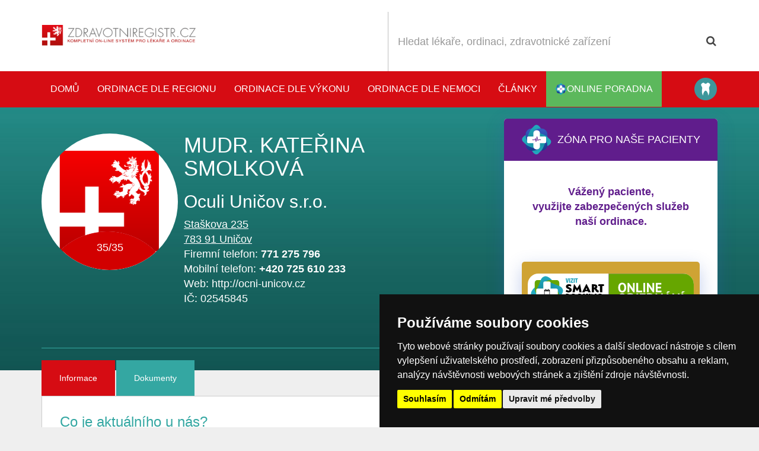

--- FILE ---
content_type: text/html; charset=utf-8
request_url: https://mudr-katerina-smolkova.zdravotniregistr.cz/?msgid=4gtjz
body_size: 203003
content:
<!DOCTYPE html>
<!--[if lt IE 7]>      <html class="no-js lt-ie9 lt-ie8 lt-ie7"> <![endif]-->
<!--[if IE 7]>         <html class="no-js lt-ie9 lt-ie8"> <![endif]-->
<!--[if IE 8]>         <html class="no-js lt-ie9"> <![endif]-->
<!--[if gt IE 8]><!--> <html class="no-js"> <!--<![endif]-->
    <head lang="cs-CZ">
        <meta charset="utf-8">
        <title>MUDr. Kateřina Smolková - Oční ordinace - Olomouc - zdravotniregistr.cz</title>
        <meta name="description" content="by MUDr. Kateřina Smolková poskytuje oftalmolog. péči. Uničov, Rýmařov. Vyšetření zraku, předpis brýlí, spektrální optický koherentní tomograf (OCT).">
        <meta name="keywords" content="Doktor, lékař, lékařská pohotovost, praktický lékař pro děti a dorost, chirurgie, ORL, ordinace">
        <meta http-equiv="X-UA-Compatible" content="IE=edge">
        <meta name="viewport" content="width=device-width,initial-scale=1">
        
    <script src="https://use.fontawesome.com/1bc167dc82.js"></script>
    <!-- Styles -->
    <!--[if lt IE 9]>
    <link rel="stylesheet" href="https://static.zdravotniregistr.cz/www/theme-2016/narodnizdravotniregistr-cz/css/bootstrap-ie.css?v=d8e8fca9283">
    <![endif]-->
      <!--[if gt IE 8]><!--><link rel="stylesheet" href="https://static.zdravotniregistr.cz/www/theme-2016/narodnizdravotniregistr-cz/css/bootstrap.css?v=a45xs6scxy"><!--<![endif]-->
    <link rel="stylesheet"  href="https://static.zdravotniregistr.cz/www/theme-2016/narodnizdravotniregistr-cz/css/map.css" />

    <link rel="stylesheet"  href="https://static.zdravotniregistr.cz/www/css/fancybox.css" />


    <!-- Plugins -->
          <!-- Cookie Consent by https://www.TermsFeed.com -->
      <script type="text/javascript" src="//www.termsfeed.com/public/cookie-consent/4.0.0/cookie-consent.js" charset="UTF-8"></script>
      <script type="text/javascript" charset="UTF-8">
      document.addEventListener('DOMContentLoaded', function () {
      cookieconsent.run({"notice_banner_type":"simple","consent_type":"express","palette":"dark","language":"cs","page_load_consent_levels":["strictly-necessary"],"notice_banner_reject_button_hide":false,"preferences_center_close_button_hide":false,"page_refresh_confirmation_buttons":false,"website_name":"zdravotniregistr.cz"});
      });
      </script>
    <script type="text/plain" cookie-consent="tracking">
      window.smartlook||(function(d) {
        var o=smartlook=function(){ o.api.push(arguments)},h=d.getElementsByTagName('head')[0];
        var c=d.createElement('script');o.api=new Array();c.async=true;c.type='text/javascript';
        c.charset='utf-8';c.src='https://rec.smartlook.com/recorder.js';h.appendChild(c);
        })(document);
        smartlook('init', '5354c6e52f50248e3db84e0ccbcd741af74b85f9');
    </script>

    <!--[if lt IE 9]>
            <div class="alert alert-danger">Používáte <strong>zastaralou</strong> verzi prohlížeče. Doporučujeme Vám aktualizovat verzi Internet Explorer na 9 a vyšší či stáhnout prohlížeč Google Chrome pro větší komfort Vašeho prohlížení. Další prohlížeče ke stažení <a href="https://whatbrowser.org/">zde</a>.</div>
        <![endif]-->

    <link rel="shortcut icon" href='https://static.zdravotniregistr.cz/www/theme-2016/narodnizdravotniregistr-cz/favicon.ico'>
    <!-- Core JS -->
    <script  src="https://static.zdravotniregistr.cz/app/js/libs/modernizr.js"></script>
<script  src="https://static.zdravotniregistr.cz/lib/layalib/js/libs/jquery.min.js?v=6966361903c1e"></script>
<script  src="https://static.zdravotniregistr.cz/lib/layalib/js/libs/jquery-migrate.min.js?v=696636190819e"></script>


    </head>
    <body>
        <div id="fb-root"></div>
<script type="text/plain" cookie-consent="tracking">(function(d, s, id) {
  var js, fjs = d.getElementsByTagName(s)[0];
  if (d.getElementById(id)) return;
  js = d.createElement(s); js.id = id;
  js.src = "//connect.facebook.net/enGb/all.js#xfbml=1&appId=366495530070509";
  fjs.parentNode.insertBefore(js, fjs);
}(document, 'script', 'facebook-jssdk'));</script>
<script>
  var MM_PREVIEW = false;
</script>

  <div id='alert-container'>
</div>

<div id='basket'></div>
<div id='basket-contract'></div>
    <div id="wrapall">
  
  <header class="header">
    <div class="container">
    <div class="header--row">
      <div class="header--logo header--column">
        <div class="header--main-logo" class="">
          <a href=" https://www.zdravotniregistr.cz/ "><img src="https://static.zdravotniregistr.cz/www/theme-2016/narodnizdravotniregistr-cz/img/logo.png?v=2" alt="narodnizdravotniregistr.cz"></a>
        </div>
        <a class="header--hamburger" href="#"><i class="fa fa-bars" aria-hidden="true"></i></a>
      </div>
      <div class="header--search header--column">
            <section id="searchbar" >


        <form id="searchbar__filterform" action="https://www.zdravotniregistr.cz/databaze" method="post">
        <div class="row">
        <div class="col-xs-12">
         <div class="input-group">
         <input type="text" name="subjectIndex[searchbar][filterform][_main][fulltext]" id="searchbar__filterform___main__fulltext"  class="form-control input-lg name " placeholder='Hledat lékaře, ordinaci, zdravotnické zařízení' >

        <div class="input-group-btn">
            <button name="subjectIndex[searchbar][filterform][_main][search]" id="searchbar__filterform___main__search" class="btn btn-lg btn-info" type="submit"><i class="fa fa-search icon-search"></i></button>

        </div>
        </div>
        </div>
    </div>
    <div class="search-drop">
        <button class="close">&times;</button>
        <div class="row">
        <div class="col-md-6"><p>Ordinace dle výkonu</p>					<select name="subjectIndex[searchbar][filterform][_main][categoryId]" id="searchbar__filterform___main__categoryId" class="form-control " >
											<option value="_NULL" selected='selected' >Vybrat položku</option>
											<option value="2325" >Akupunktura</option>
											<option value="19" >Alergologická ordinace</option>
											<option value="43" >Alergologie a klinická imunologie </option>
											<option value="2416" >Algeziologie</option>
											<option value="22" >Alternativní medicína</option>
											<option value="2163" >Anesteziologická ordinace</option>
											<option value="49" >Angiologie</option>
											<option value="17" >Chirurgická ordinace</option>
											<option value="55" >Cévní chirurgie</option>
											<option value="39" >Dermatologická ordinace</option>
											<option value="56" >Dermatovenerologie</option>
											<option value="12" >Diabetologická ordinace</option>
											<option value="2305" >Dopravní zdravotní služba</option>
											<option value="2365" >Dětská diabetologie</option>
											<option value="2626" >Dětská léčebna</option>
											<option value="2371" >Dětská oční ambulance</option>
											<option value="11" >Endokrinologická ordinace</option>
											<option value="26" >Estetická chirurgie</option>
											<option value="2270" >Estetická medicína</option>
											<option value="2431" >Flebologie</option>
											<option value="37" >Foniatrie</option>
											<option value="41" >Fyzioterapie</option>
											<option value="36" >Gastroenterologická ordinace</option>
											<option value="2182" >Geriatrie</option>
											<option value="2329" >Glaukomová ordinace</option>
											<option value="18" >Gynekologie</option>
											<option value="1337" >Gynekologie - děti a dorost</option>
											<option value="2166" >Hematologie</option>
											<option value="25" >Interní ordinace a pracoviště</option>
											<option value="16" >Kardiologická ordinace</option>
											<option value="2137" >Kardiologická ordinace pro děti a dorost</option>
											<option value="15" >Kožní ordinace</option>
											<option value="2171" >Laboratoř</option>
											<option value="33" >Laserová chirurgie</option>
											<option value="34" >Laserové centrum</option>
											<option value="14" >Logopedická ordinace</option>
											<option value="30" >Lázně</option>
											<option value="27" >Lékárny</option>
											<option value="2295" >Mobilní zdravotnická péče</option>
											<option value="59" >Myoskeletální (manuální) medicína  </option>
											<option value="2330" >Nefrologie</option>
											<option value="21" >Nemocniční zařízení a ústavy</option>
											<option value="1" >Neurologická ordinace</option>
											<option value="2138" >Neurologická ordinace pro děti a dorost</option>
											<option value="4" >ORL ordinace</option>
											<option value="35" >Obezitologie</option>
											<option value="54" >Odborná péče o novorozence a kojence</option>
											<option value="2298" >Odlehčovací služby</option>
											<option value="3" >Onkologická ordinace</option>
											<option value="28" >Online lékárny</option>
											<option value="5" >Ortopedická ordinace</option>
											<option value="45" >Ortopedická ordinace pro děti a dorost</option>
											<option value="2297" >Osobní asistence</option>
											<option value="2628" >Ostatní</option>
											<option value="29" >Oční optika</option>
											<option value="2" >Oční ordinace</option>
											<option value="51" >POHOTOVOST DOSPĚLÍ</option>
											<option value="50" >POHOTOVOST DĚTSKÁ</option>
											<option value="52" >POHOTOVOST ZUBNÍ</option>
											<option value="2170" >Patologie</option>
											<option value="38" >Pediatrie</option>
											<option value="32" >Pečovatelská služba</option>
											<option value="2296" >Pečovatelské služby</option>
											<option value="6" >Plastická chirurgie</option>
											<option value="24" >Plicní ordinace a pracoviště</option>
											<option value="62" >Podiatrie</option>
											<option value="53" >Pohotovostní lékárny</option>
											<option value="2328" >Porodnictví</option>
											<option value="2630" >Porodnictví</option>
											<option value="2427" >Porodní asistentka</option>
											<option value="2293" >Pracovní lékařství</option>
											<option value="7" >Praktický lékař pro dospělé</option>
											<option value="13" >Praktický lékař pro děti a dorost</option>
											<option value="2368" >Proktologie</option>
											<option value="40" >Psychiatrická ordinace</option>
											<option value="8" >Psychologické ordinace</option>
											<option value="42" >Radiodiagnostická ordinace</option>
											<option value="9" >Rehabilitační ordinace</option>
											<option value="44" >Rentgenové oddělení</option>
											<option value="23" >Respirační onemocnění</option>
											<option value="48" >Revmatologická ordinace</option>
											<option value="2826" >Samostatná odborná laboratoř</option>
											<option value="2327" >Sexuologie</option>
											<option value="60" >Sociální služby</option>
											<option value="2366" >Soudní lékař</option>
											<option value="57" >Sportovní lékař</option>
											<option value="2823" >Stacionáře</option>
											<option value="10" >Stomatologická ordinace</option>
											<option value="2134" >Test</option>
											<option value="2624" >Tělovýchovné lékařství</option>
											<option value="46" >Ultrazvuková ordinace</option>
											<option value="58" >Urgentní medicína </option>
											<option value="20" >Urologická ordinace</option>
											<option value="2398" >Urologynekologie</option>
											<option value="2370" >Veterinární ordinace</option>
											<option value="2804" >Vystavení elektronického receptu</option>
											<option value="2829" >Výdejna zdravotnických prostředků</option>
											<option value="31" >Zdravotnické pomůcky</option>
											<option value="2820" >Zdravotní péče</option>
											<option value="61" >Závodní preventivní péče</option>
											<option value="47" >Žilní ordinace</option>
										</select></div>
        <div class="col-md-6"><p>Ordinace dle regionu</p>					<select name="subjectIndex[searchbar][filterform][_main][regionId]" id="searchbar__filterform___main__regionId" class="form-control " >
											<option value="_NULL" selected='selected' >Vybrat položku</option>
											<option value="3" >Jihomoravský kraj</option>
											<option value="4" >Jihočeský kraj</option>
											<option value="6" >Karlovarský kraj</option>
											<option value="2" >Královehradecký kraj</option>
											<option value="1" >Liberecký kraj</option>
											<option value="7" >Moravskoslezský kraj</option>
											<option value="8" >Olomoucký kraj</option>
											<option value="9" >Pardubický kraj</option>
											<option value="10" >Plzeňský kraj</option>
											<option value="11" >Praha</option>
											<option value="5" >Středočeský kraj</option>
											<option value="12" >Vysočina</option>
											<option value="13" >Zlínský kraj</option>
											<option value="14" >Ústecký kraj</option>
										</select></div>
        </div>
            </div>
                                             </form>
    </section>

      </div>
      </div>
      </div>
      <div class="header--navbar">
      <div class="container">
      <ul class="nav navbar-nav">
                <li><a href="https://www.zdravotniregistr.cz/">Domů</a></li>
                <li><a href="https://www.zdravotniregistr.cz/dle-regionu">Ordinace dle regionu</a></li>
                <li><a href="https://www.zdravotniregistr.cz/dle-vykonu">Ordinace dle výkonu</a></li>

          <li><a href="https://www.zdravotniregistr.cz/dle-nemoci">Ordinace dle nemoci</a></li>
          <li ><a href="https://www.zdravotniregistr.cz/clanky">Články</a></li>

          <li>
              <a href="#" class="online-poradna-bar online-poradna-bar-header">
                <svg width="20px" height="20px" viewBox="0 0 50 51" version="1.1" xmlns="http://www.w3.org/2000/svg" xmlns:xlink="http://www.w3.org/1999/xlink">
                    <defs>
                        <linearGradient x1="50%" y1="0%" x2="50%" y2="100%" id="linearGradient-1">
                            <stop stop-color="#355CC1" offset="0%"></stop>
                            <stop stop-color="#345ABE" offset="5.20941426%"></stop>
                            <stop stop-color="#193A8E" offset="100%"></stop>
                        </linearGradient>
                        <linearGradient x1="50%" y1="0%" x2="50%" y2="100%" id="linearGradient-2">
                            <stop stop-color="#24ABC1" offset="0%"></stop>
                            <stop stop-color="#1A91A4" offset="100%"></stop>
                        </linearGradient>
                    </defs>
                    <g id="Page-1" stroke="none" stroke-width="1" fill="none" fill-rule="evenodd">
                        <g id="Karta-Pacienta" transform="translate(-15.000000, -8.000000)">
                            <g id="navigation">
                                <g id="logo" transform="translate(15.347222, 8.422535)">
                                    <g>
                                        <rect id="Rectangle-2" fill="url(#linearGradient-1)" x="6.06837607" y="6.06060606" width="36.7895299" height="37.5" rx="10"></rect>
                                        <path d="M9.48183761,19.8322901 L19.4391182,19.8322901 L19.9209489,10.7748516 C19.9209489,10.7748516 23.279475,5.99225053 31.8155213,6.19834277 L30.081263,3.70034556 C30.081263,3.70034556 25.4108282,-3.2520317 20.399789,1.90259733 C15.3887497,7.05722636 15.5332989,6.75323202 13.6877212,9.74372662 C11.8421434,12.7342212 9.48183761,19.8322901 9.48183761,19.8322901 Z" id="Path-4" fill="url(#linearGradient-2)"></path>
                                        <path d="M27.9660761,34.7050524 L37.9233567,34.7050524 L38.4051874,25.6476138 C38.4051874,25.6476138 41.7637135,20.8650128 50.2997597,21.0711051 L48.5655015,18.5731078 C48.5655015,18.5731078 43.8950667,11.6207306 38.8840274,16.7753596 C33.8729881,21.9299886 34.0175373,21.6259943 32.1719596,24.6164889 C30.3263819,27.6069835 27.9660761,34.7050524 27.9660761,34.7050524 Z" id="Path-4-Copy" fill="url(#linearGradient-2)" transform="translate(39.132918, 24.788907) rotate(-270.000000) translate(-39.132918, -24.788907) "></path>
                                        <path d="M16.6880342,49.7565325 L26.6453148,49.7565325 L27.1271455,40.699094 C27.1271455,40.699094 30.4856716,35.916493 39.0217178,36.1225852 L37.2874596,33.624588 C37.2874596,33.624588 32.6170248,26.6722107 27.6059855,31.8268398 C22.5949463,36.9814688 22.7394955,36.6774744 20.8939177,39.667969 C19.04834,42.6584637 16.6880342,49.7565325 16.6880342,49.7565325 Z" id="Path-4-Copy-2" fill="url(#linearGradient-2)" transform="translate(27.854876, 39.840387) rotate(-180.000000) translate(-27.854876, -39.840387) "></path>
                                        <path d="M-1.23798377,38.1141433 L8.71929685,38.1141433 L9.20112755,29.0567047 C9.20112755,29.0567047 12.5596537,24.2741037 21.0956999,24.480196 L19.3614417,21.9821987 C19.3614417,21.9821987 14.6910068,15.0298215 9.67996758,20.1844505 C4.66892831,25.3390796 4.81347752,25.0350852 2.96789979,28.0255798 C1.12232206,31.0160744 -1.23798377,38.1141433 -1.23798377,38.1141433 Z" id="Path-4-Copy-3" fill="url(#linearGradient-2)" transform="translate(9.928858, 28.197998) rotate(-90.000000) translate(-9.928858, -28.197998) "></path>
                                        <rect id="Rectangle-3" fill="#FFFFFF" x="19.0788975" y="9.09090909" width="11.1477605" height="32.1969697" rx="5"></rect>
                                        <path d="M38.6915628,19.6168415 C39.8312221,19.6168415 40.7550985,20.5383742 40.7550985,21.6805186 L40.7550985,28.6982693 C40.7550985,29.8380067 39.8345982,30.7619464 38.6915628,30.7619464 L10.6139928,30.7619464 C9.4743335,30.7619464 8.5504571,29.8404137 8.5504571,28.6982693 L8.5504571,21.6805186 C8.5504571,20.5407812 9.47095738,19.6168415 10.6139928,19.6168415" id="Rectangle-3-Copy" fill="#FFFFFF"></path>
                                        <polyline id="Path-5" stroke="#601D8C" points="17.3278359 25.2575507 21.4877977 25.2575507 22.5874333 23.0233914 23.5999424 28.1408508 25.2916666 19.854018 26.7099103 26.7343791 27.5851807 25.070707 31.8326014 25.1994732"></polyline>
                                    </g>
                                </g>
                            </g>
                        </g>
                    </g>
                </svg> online poradna</a>
          </li>
                </ul>
      <div class="pull-right">
        <a data-placement="left" data-rel="tooltip" title="Přejít na Katalog stomatologů" target="_blank" data-container="body" class="project-link project-stomatolog" href="https://www.katalog-stomatologu.cz">Katalog stomatologů</a>
      </div>
            </div>

    </div>
  </header>
<div id="snippet-content">


  <div class="consultation">
      <div class="consultation__container">
        
      </div>
  </div>

  <div class="subject-detail">
  <div class="subject-detail--bg"></div>
   <section id="content" role="main">
      <div class="container">
         <div class="row">
            <div class="col-md-7 col-lg-8">
    <section class="subject-profile">


    <article  class="subject-profile-badge ">
      <div class="media subject-detail--container">
        <div class="media-left subject-detail-image">
            <div class="subject-detail--image-link">
                 <div class="subject-detail--image-rounded" style="background-image: url('https://files.zdravotniregistr.cz/static/data/uploaded/\/default\/subject_narodnizdravotniregistr-cz\.png');"></div>
             </div>
        </div>
        <div class="media-body subject-detail--body">
            
          <h1 class="fn org subject-detail--title">
               MUDr. Kateřina Smolková
          </h1>
          <h2>Oculi Uničov s.r.o.</h2>
          <div class="vcard">
              <div class="adr subject-detail--address">
                  <a style="text-decoration: underline;" target="_blank" href="https://www.google.com/maps/place/Staškova 235 Uničov 783 91">
                  <div class="street-address">Staškova 235</div>
                  <div>
                       <span class="postal-code">783 91</span> <span class="locality">Uničov</span>
                  </div>
                  </a>
              </div>
                <div>Firemní telefon: <span class="tel"><strong>771 275 796</strong></span></div>
                <div>Mobilní telefon: <span class="tel"><strong>+420 725 610 233</strong></span></div>
              <div>Web: <span class="web"><a href="http://ocni-unicov.cz" target='_blank'>http://ocni-unicov.cz</a></span></div>
              <div>IČ: <span class="ico">02545845</span></div>
              
              <div id="show-contact-info-message"></div>
              <div class="media-social" hidden-xs hidden-sm">
                <br>
                <div class="fb-like" data-href="https://mudr-katerina-smolkova.zdravotniregistr.cz/" data-send="false" data-layout="box_count" data-width="50" data-show-faces="false"></div>
                <!-- Place this tag where you want the +1 button to render. -->
                <div class="g-plusone" data-size="medium" data-annotation="none"></div>
               <br>
                <!-- Place this tag after the last +1 button tag. -->
                <script type="text/javascript">
                  window.___gcfg = {lang: 'cs'};

                  (function() {
                    var po = document.createElement('script'); po.type = 'text/javascript'; po.async = true;
                    po.src = 'https://apis.google.com/js/plusone.js';
                    var s = document.getElementsByTagName('script')[0]; s.parentNode.insertBefore(po, s);
                  })();
                </script>
              </div>
          </div>

        </div>

      </div>
    </article>

    <div class="clearfix"></div>
    <div class="subject-info subject-info-menu-list hidden-md hidden-lg">
      <div class="subject-profile-list-link">
        <ul class="nav nav-tabs nav-stacked">
          <li><a data-class=".subject-profile-news" href="#"><i class="icon-list"></i> Co je aktuálního u nás?</a></li>
          <li><a data-class=".subject-profile-info" href="#"><i class="icon-list"></i> Informace o ordinaci MUDr. Kateřina Smolková</a></li>
          <li><a data-class=".subject-profile-contact" href="#"><i class="icon-list"></i> Kontaktní osoby</a></li>
          <li><a data-class=".subject-opening-hours" href="#"><i class="icon-list"></i> Naše ordinační hodiny</a></li>
          <li><a data-class=".subject-profile-map" href="#"><i class="icon-list"></i> Kde nás najdete?</a></li>
          <li><a data-class=".plugin-subject-insurance" href="#"><i class="icon-list"></i> S jakými pojišťovnami spolupracujeme?</a></li>
         <li><a data-class=".subject-profile-category" href="#"><i class="icon-list"></i> Jaké služby provádíme?</a></li>
        </ul>
      </div>
    </div>
    <hr class="subject-hr">
    <ul class="nav nav-tabs nav-tabs-big" role="tablist">
      <li role="presentation" class="active"><a href="#home" role="tab" data-toggle="tab">Informace</a></li>
      <li role="presentation"><a href="#docs" role="tab" data-toggle="tab">Dokumenty</a></li>
    </ul>
    <div class="tab-content">
        <div role="tabpanel" class="tab-pane active" id="home">
    <article class="subject-profile-news subject-info">
      <h3>Co je aktuálního u nás?</h3>
      <div class="subject-info--body">
        <div class="moz-text-html">
<div class="moz-text-html">
<div><strong><span style="color:#df0101;font-size:18px;"><span style="vertical-align:inherit;"><span style="vertical-align:inherit;">Prosíme pacienty, kteří se nemohou dostavit na objednaný termín vyšetření, aby nám tuto skutečnost sdělili alespoň den předem, telefonicky nebo na email </span></span><a href="mailto:ocniunicov@seznam.cz"><span style="vertical-align:inherit;"><span style="vertical-align:inherit;">ocniunicov@seznam.cz</span></span></a><span style="vertical-align:inherit;"><span style="vertical-align:inherit;"> </span></span></span></strong></div>
<div><strong><span style="color:#df0101;font-size:18px;"><span style="vertical-align:inherit;"><span style="vertical-align:inherit;">Pacientům, kteří se   bez omluvy    nedostaví , bude účtován poplatek  500 kč za propadlý termín .</span><span style="vertical-align:inherit;">Blokují tím termín jiným pacientům a zbytečně se tím prodlužuje doba objednání.!!!!!!!!!!!!!!!!!!!!!!!!!!!!!!!!!!!</span></span></span></strong></div>
<div> </div>
<div><strong><span style="color:#df0101;font-size:18px;"><span style="vertical-align:inherit;"><span style="vertical-align:inherit;">V době naší nepřítomnosti  ošetří  pouze A K U T N Í  P A C I E N T Y</span></span></span></strong><strong><span style="color:#df0101;font-size:18px;"><span style="vertical-align:inherit;"><span style="vertical-align:inherit;"> oční klinika FN OLomouc  v odpoledních a večerních hodinách  nebo MUDr Sekerková PK Litovel (dopoledne) vždy po telefonické domluvě - 585 342 989</span></span></span></strong></div>
<div> </div>
<div><span style="color:#df0101;"><span style="font-size:18px;"><strong>Měření korekce zraku na brýle , zácvik a měření kontaktních čoček již jen u optometristky  v naší ambulanci  čt, pá po předchozím objednání</strong></span></span></div>
<div><span style="color:#df0101;"><span style="font-size:18px;"><strong>tel 725 610 233,774 219 097,731 514 811 </strong></span></span></div>
<div> </div>
<div> </div>
<div>  </div>
<div>                                            </div>
<div> </div>
<div><strong><span style="color:#df0101;font-size:18px;"><span style="vertical-align:inherit;"><span style="vertical-align:inherit;">POZOR!!!POZOR!!!</span></span></span></strong></div>
<div><strong><span style="color:#df0101;font-size:18px;"><span style="vertical-align:inherit;"><span style="vertical-align:inherit;">od 1.1.2025 zrušena pevná linka  v provozu pouze mobilní telefony-</span></span></span></strong></div>
<div><strong><span style="color:#df0101;font-size:18px;"><span style="vertical-align:inherit;"><span style="vertical-align:inherit;">UNIČOV:  725 610 233</span></span></span></strong></div>
<div><strong><span style="color:#df0101;font-size:18px;"><span style="vertical-align:inherit;"><span style="vertical-align:inherit;">RÝMAŘOV: 771 275 796</span></span></span></strong></div>
<div><strong><span style="color:#df0101;font-size:18px;"><span style="vertical-align:inherit;"><span style="vertical-align:inherit;">pondělní ambulance Rýmařov 12.1.,26.1</span></span></span></strong></div>
<div> </div>
<div> </div>
<div><span style="color:#df0101;"><span style="font-size:18px;"><strong><span style="text-decoration:underline;">Zájemci o korekci zraku mohou využít služeb optometristky v optice v budově polikliniky Rýmařov jejíž provozní doba se nemění</span></strong></span></span></div>
<div> </div>
<div><strong> </strong></div>
<p> </p>
<p><span style="text-decoration:underline;"><span style="color:#df0101;text-decoration:underline;"><span style="font-size:18px;"><strong>BRÝLE A KONTAKTNÍ ČOČKY</strong></span></span></span></p>
<p><span style="text-decoration:underline;"><span style="color:#df0101;text-decoration:underline;"><span style="font-size:18px;"><strong>Měření zraku dospělých již lékař neprovádí ,ale je možné využít placené služby optometristky v optice -250 kč, pokud si domluvíte zhotovení zakázky je tento poplatek odečten z ceny zakázky</strong></span></span></span></p>
<div> </div>
<p><strong><span style="color:#000000;font-size:12px;"><span style="vertical-align:inherit;"><span style="vertical-align:inherit;">Vyšetření probíhá v Optice na ulici Staškova vždy ve čtvrtek a pátek po předchozím objednání.</span></span></span></strong></p>
<p><strong><span style="color:#000000;font-size:12px;"><span style="vertical-align:inherit;"><span style="vertical-align:inherit;">Vyšetření na brýle je zpoplatněno částkou 250,- Kč při zhotovení brýlí v dané optice je zdarma.</span></span></span></strong></p>
<p><strong><span style="color:#000000;font-size:12px;"><span style="vertical-align:inherit;"><span style="vertical-align:inherit;">Aplikace kontaktních čoček 600,- Kč </span></span></span><span style="color:#df0101;font-size:18px;"><span style="vertical-align:inherit;"><span style="vertical-align:inherit;"><span style="color:#000000;font-size:12px;">         </span>                                </span></span></span></strong></p>
<div><strong><span style="vertical-align:inherit;"><span style="vertical-align:inherit;">Objednávky možné na telefonu 725610233 nebo 731514811</span></span></strong></div>
<div><strong> </strong></div>
<div><strong> </strong></div>
</div>
<div class="moz-text-html"> </div>
</div>
      </div>
    </article>
      
    <article class="subject-profile-info subject-info">
      <h3>Informace o ordinaci MUDr. Kateřina Smolková</h3>
      <div class="subject-info--body">
          <p><strong>Oční ordinace - oftalmologie</strong></p>
<p> </p>
<p><strong>MUDr. Kateřina Smolková poskytuje diagnostickou a léčebnou oftalmologickou péči pro děti i dospělé pacienty ve dvou ordinacích:</strong></p>
<p><strong>- Ordinace Uničov</strong><span class="selectableOnClick"><strong>: </strong>Staškova 235, 783 91 Uničov </span></p>
<p><strong><span class="selectableOnClick">- Ordinace Rýmařov: </span></strong>Pivovarská 255/11, 795 01 Rýmařov (Dům zdraví Rýmařov)</p>
<p> </p>
<p><strong>V ordinaci provádíme: </strong></p>
<ul>
<li>oční vyšetření dětí i dospělých </li>
<li>kontroly a předpisy brýlové korekce </li>
<li>oční vyšetření při celk. onemocněních dle doporučení ošetřujícího lékaře </li>
<li>pravidelná oční vyšetření diabetiků </li>
<li>vyšetření a sledování glaukomatiků (včetně vyšetření zorného pole, rohovkové pachymetrie a OCT vyšetření) </li>
<li>sledování pacientů před a po očních operacích </li>
<li>oční vyšetření pro potřeby zaměstnavatele, oční vyšetření pro řidičské průkazy, ... </li>
<li>aplikaci kontaktních čoček </li>
<li>konzultace zájemců o odstranění brýlí refrakčními výkony ("laserem") </li>
<li><strong>OCT vyšetření (optická koherenční tomografie) – pouze ambulance v Uničově, na vyšetření je nutné se předem objednat.</strong> <span style="color:#df0101;font-size:15px;">OCT vyšetření není hrazeno zdravotními pojišťovnami z prostředků zdravotního pojištění.</span> Cena OCT vyšetření jednoho oka na našem pracovišti je 200,- Kč. (Cena je za celévyšetření jednoho oka v potřebném rozsahu - bez ohledu na počet nezbytných jednotlivých snímků a složitosti jejich vyhodnocení. Některé pojišťovny hradí svým klientům vyšetření z bonusového programu.)</li>
</ul>
<p> </p>
<p><strong>Informace pro pacienty: </strong></p>
<p><strong><span style="color:#df0101;font-size:17px;">K vyšetřením je třeba se předem objednat u sestry na telefonu:  725 610 233.</span></strong></p>
<p>Do Rýmařova se objednávejte nejlépe ve středu na čísle 725 610 233. Objednávky na emailové adrese nepříjmáme. Současně žádáme pacienty o trpělivost při telefonické objednávce. </p>
<p>V době nepřítomnosti lékaře zastupuje MUDr Sekerková na poliklinice v Litovli. </p>
<p>Vzhledem k velkému zájmu o vyšetření na oční ambulanci v současné době <strong><span style="color:#df0101;font-size:15px;">nemůžeme přijímat neobjednané neakutní pacienty</span> </strong>- docházelo by ke skluzům v čase ošetření objednaných pacientů. </p>
<p>K neakutním vyšetřením je nutno se předem objednat telefonicky či přímo u sestry na ambulanci. </p>
<p><strong><span style="color:#df0101;font-size:15px;">Žádame pacienty, kteří se nemohou k objednanému vyšetření dostavit, aby nám tuto skutečnost co nejdříve sdělili. Jejich termín bude nabídnut jinému pacientovi.</span> </strong></p>
<p>Rovněž také žádáme pacienty po propuštění z nemocnice, kterým bylo při propuštění doporučeno "hlásit se na ambulanci za x-dní" - ihned po propuštění se k vyšetření předem telefonicky nahlaste. </p>
<p>Pacienty, kteří obdrží domů z nemocnice termín k ambulantní operaci, rovněž žádáme - aby termín operace též co nejdříve předem nahlásili - a objednali se tak na následující den ke kontrole (nemocnice nám termín Vaší operace duplicitně nesděluje!). </p>
<p><span style="color:#df0101;font-size:15px;">Děkujeme za pochopení a Vaše včasné předchozí objednání - je to především projev Vaší ohleduplnosti k ostatním objednaným pacientům.</span></p>
      </div>
    </article>



    <article class="subject-profile-media subject-info">
      <h3>Fotografie a videa</h3>
      <div class="row">
      <div class="col-xs-12 col-md-4">
            <a rel="fancybox" href="https://files.zdravotniregistr.cz/static/data/uploaded/1415091510640399/OCT_1.png" title="OCT vyšetření" class="thumbnail">
                <img alt="OCT vyšetření" title="OCT vyšetření" class="img-responsive" src="https://files.zdravotniregistr.cz/static/data/uploaded/1415091510640399/OCT_1-thumb.png">
            <div class="caption">
              <h4>OCT vyšetření</h4>
            </div>
            </a>
        </div>
        <div class="col-md-8 col-xs-12">
            <div class="col-xs-12 col-md-3">
              <a rel="fancybox" href="https://files.zdravotniregistr.cz/static/data/uploaded/141509152961059/OCT_2.png" class="thumbnail" title='OCT vyšetření'>
                <img alt="OCT vyšetření" src="https://files.zdravotniregistr.cz/static/data/uploaded/141509152961059/OCT_2_thumb.png">
              </a>
            </div>
            <div class="col-xs-12 col-md-3">
              <a rel="fancybox" href="https://files.zdravotniregistr.cz/static/data/uploaded/1415091632199547/ORDINACE.jpg" class="thumbnail" title='ORDINACE'>
                <img alt="ORDINACE" src="https://files.zdravotniregistr.cz/static/data/uploaded/1415091632199547/ORDINACE_thumb.jpg">
              </a>
            </div>
            <div class="col-xs-12 col-md-3">
              <a rel="fancybox" href="https://files.zdravotniregistr.cz/static/data/uploaded/1415091861191155/SESTERNA.jpg" class="thumbnail" title='SESTERNA'>
                <img alt="SESTERNA" src="https://files.zdravotniregistr.cz/static/data/uploaded/1415091861191155/SESTERNA_thumb.jpg">
              </a>
            </div>
            <div class="col-xs-12 col-md-3">
              <a rel="fancybox" href="https://files.zdravotniregistr.cz/static/data/uploaded/1415091870523320/EKÁRNA.jpg" class="thumbnail" title='ČEKÁRNA'>
                <img alt="ČEKÁRNA" src="https://files.zdravotniregistr.cz/static/data/uploaded/1415091870523320/EKÁRNA_thumb.jpg">
              </a>
            </div>
            <div class="col-xs-12 col-md-3">
              <a rel="fancybox" href="https://files.zdravotniregistr.cz/static/data/uploaded/1415091879752168/OCT.jpg" class="thumbnail" title='OCT'>
                <img alt="OCT" src="https://files.zdravotniregistr.cz/static/data/uploaded/1415091879752168/OCT_thumb.jpg">
              </a>
            </div>
          </div>
          </div>
          <div class="row">
          </div>

      </article>

    <article class="subject-profile-contact subject-info">
      <h3>Kontaktní osoby</h3>
      <div class="subject-info--body">
        <p>V ordinacích o Vás pečují: </p>
<p><strong>MUDr. Kateřina Smolková</strong></p>
<p> Bc Gabriela Smolková -optometrista</p>
<p>zdrav. sestry v Uničově:</p>
<p><strong>Věra Dostálová</strong></p>
<p><strong>Dana Staňková</strong></p>
<p><strong>zdrav. asistent  Jana Skřebská</strong></p>
<p> </p>
<p>zdrav. sestra v Rýmařově:</p>
<p><strong>Dana Staňková</strong></p>
      </div>
    </article>



  <div id='plugin-subject-rating'>
<link rel="stylesheet"  href="https://static.zdravotniregistr.cz/www/theme-2016/narodnizdravotniregistr-cz/plugin/rating/css/rating.css" />

<script language="javascript"  src="https://static.zdravotniregistr.cz/www/theme-2016/narodnizdravotniregistr-cz/plugin/rating/js/rating.js"></script>


<div id="plugin-subject-rating-modal" class="modal fade hidden-xs hidde-sm"  role="dialog" aria-labelledby="plugin-subject-rating-modal" aria-hidden="true"  >
<div class="modal-dialog">
    <div class="modal-content">
	<div class="modal-header">
	<button type="button" class="close" data-dismiss="modal" aria-hidden="true">×</button>
	<h3>Hodnocení</h3>
	</div>
	<div class="modal-body">
	<div id="plugin-subject-rating-wrap"  class='plugin-subject-rating subject-box active' data-total-points="35"  data-total-max-points="35">
	<form id="pluginRating__form" action="#" method="POST" enctype="multipart/form-data" novalidate class="form-horizontal laya-form-tested "data-votes-legend='{&quot;1&quot;:&quot;ratingLegendWorst&quot;,&quot;2&quot;:&quot;ratingLegendBad&quot;,&quot;3&quot;:&quot;ratingLegendAvarage&quot;,&quot;4&quot;:&quot;ratingLegendGood&quot;,&quot;5&quot;:&quot;ratingLegendPerfect&quot;}' >

	<h3>Ohodnoťte svého doktora</h3>
	<ul>
	<li>
				<div class="alert alert-info"><strong><i class="icon-question-sign"></i> Podávání informací, jejich srozumitelnost</strong><span class="pull-right"><i class="icon-star"></i> Celkové body: 5</span></div>
			<div class="plugin-subject-rating-wrap">
				<div id="pluginRating__form__questions__q1_wrapper"  disabled='disabled' >
										<label class="radio"  disabled='disabled' >
						<input type="radio" name="subjectDetail[pluginRating][form][questions][q1]" value="1"  disabled='disabled' >
						1					</label>
										<label class="radio"  disabled='disabled' >
						<input type="radio" name="subjectDetail[pluginRating][form][questions][q1]" value="2"  disabled='disabled' >
						2					</label>
										<label class="radio"  disabled='disabled' >
						<input type="radio" name="subjectDetail[pluginRating][form][questions][q1]" value="3" checked='checked'  disabled='disabled' >
						3					</label>
										<label class="radio"  disabled='disabled' >
						<input type="radio" name="subjectDetail[pluginRating][form][questions][q1]" value="4"  disabled='disabled' >
						4					</label>
										<label class="radio"  disabled='disabled' >
						<input type="radio" name="subjectDetail[pluginRating][form][questions][q1]" value="5"  disabled='disabled' >
						5					</label>
					</div>
			<div data-points="80" data-votes="16" data-voted="false" class="avarage" style="width: 200px;"></div>
			</div>
			<div class="clearfix"></div>
	</li>
	<li>
				<div class="alert alert-info"><strong><i class="icon-question-sign"></i> Spokojenost s vyšetřením/zákrokem/léčbou</strong><span class="pull-right"><i class="icon-star"></i> Celkové body: 5</span></div>
			<div class="plugin-subject-rating-wrap">
				<div id="pluginRating__form__questions__q2_wrapper"  disabled='disabled' >
										<label class="radio"  disabled='disabled' >
						<input type="radio" name="subjectDetail[pluginRating][form][questions][q2]" value="1"  disabled='disabled' >
						1					</label>
										<label class="radio"  disabled='disabled' >
						<input type="radio" name="subjectDetail[pluginRating][form][questions][q2]" value="2"  disabled='disabled' >
						2					</label>
										<label class="radio"  disabled='disabled' >
						<input type="radio" name="subjectDetail[pluginRating][form][questions][q2]" value="3" checked='checked'  disabled='disabled' >
						3					</label>
										<label class="radio"  disabled='disabled' >
						<input type="radio" name="subjectDetail[pluginRating][form][questions][q2]" value="4"  disabled='disabled' >
						4					</label>
										<label class="radio"  disabled='disabled' >
						<input type="radio" name="subjectDetail[pluginRating][form][questions][q2]" value="5"  disabled='disabled' >
						5					</label>
					</div>
			<div data-points="80" data-votes="16" data-voted="false" class="avarage" style="width: 200px;"></div>
			</div>
			<div class="clearfix"></div>
	</li>
	<li>
				<div class="alert alert-info"><strong><i class="icon-question-sign"></i> Celkový přístup k pacientovi</strong><span class="pull-right"><i class="icon-star"></i> Celkové body: 5</span></div>
			<div class="plugin-subject-rating-wrap">
				<div id="pluginRating__form__questions__q3_wrapper"  disabled='disabled' >
										<label class="radio"  disabled='disabled' >
						<input type="radio" name="subjectDetail[pluginRating][form][questions][q3]" value="1"  disabled='disabled' >
						1					</label>
										<label class="radio"  disabled='disabled' >
						<input type="radio" name="subjectDetail[pluginRating][form][questions][q3]" value="2"  disabled='disabled' >
						2					</label>
										<label class="radio"  disabled='disabled' >
						<input type="radio" name="subjectDetail[pluginRating][form][questions][q3]" value="3" checked='checked'  disabled='disabled' >
						3					</label>
										<label class="radio"  disabled='disabled' >
						<input type="radio" name="subjectDetail[pluginRating][form][questions][q3]" value="4"  disabled='disabled' >
						4					</label>
										<label class="radio"  disabled='disabled' >
						<input type="radio" name="subjectDetail[pluginRating][form][questions][q3]" value="5"  disabled='disabled' >
						5					</label>
					</div>
			<div data-points="80" data-votes="16" data-voted="false" class="avarage" style="width: 200px;"></div>
			</div>
			<div class="clearfix"></div>
	</li>
	<li>
				<div class="alert alert-info"><strong><i class="icon-question-sign"></i> Dostupnost vyšetření  (obsazenost čekárny)</strong><span class="pull-right"><i class="icon-star"></i> Celkové body: 5</span></div>
			<div class="plugin-subject-rating-wrap">
				<div id="pluginRating__form__questions__q4_wrapper"  disabled='disabled' >
										<label class="radio"  disabled='disabled' >
						<input type="radio" name="subjectDetail[pluginRating][form][questions][q4]" value="1"  disabled='disabled' >
						1					</label>
										<label class="radio"  disabled='disabled' >
						<input type="radio" name="subjectDetail[pluginRating][form][questions][q4]" value="2"  disabled='disabled' >
						2					</label>
										<label class="radio"  disabled='disabled' >
						<input type="radio" name="subjectDetail[pluginRating][form][questions][q4]" value="3" checked='checked'  disabled='disabled' >
						3					</label>
										<label class="radio"  disabled='disabled' >
						<input type="radio" name="subjectDetail[pluginRating][form][questions][q4]" value="4"  disabled='disabled' >
						4					</label>
										<label class="radio"  disabled='disabled' >
						<input type="radio" name="subjectDetail[pluginRating][form][questions][q4]" value="5"  disabled='disabled' >
						5					</label>
					</div>
			<div data-points="80" data-votes="16" data-voted="false" class="avarage" style="width: 200px;"></div>
			</div>
			<div class="clearfix"></div>
	</li>
	<li>
				<div class="alert alert-info"><strong><i class="icon-question-sign"></i> Důkladnost lékaře </strong><span class="pull-right"><i class="icon-star"></i> Celkové body: 5</span></div>
			<div class="plugin-subject-rating-wrap">
				<div id="pluginRating__form__questions__q5_wrapper"  disabled='disabled' >
										<label class="radio"  disabled='disabled' >
						<input type="radio" name="subjectDetail[pluginRating][form][questions][q5]" value="1"  disabled='disabled' >
						1					</label>
										<label class="radio"  disabled='disabled' >
						<input type="radio" name="subjectDetail[pluginRating][form][questions][q5]" value="2"  disabled='disabled' >
						2					</label>
										<label class="radio"  disabled='disabled' >
						<input type="radio" name="subjectDetail[pluginRating][form][questions][q5]" value="3" checked='checked'  disabled='disabled' >
						3					</label>
										<label class="radio"  disabled='disabled' >
						<input type="radio" name="subjectDetail[pluginRating][form][questions][q5]" value="4"  disabled='disabled' >
						4					</label>
										<label class="radio"  disabled='disabled' >
						<input type="radio" name="subjectDetail[pluginRating][form][questions][q5]" value="5"  disabled='disabled' >
						5					</label>
					</div>
			<div data-points="80" data-votes="16" data-voted="false" class="avarage" style="width: 200px;"></div>
			</div>
			<div class="clearfix"></div>
	</li>
	<li>
				<div class="alert alert-info"><strong><i class="icon-question-sign"></i> Přístup sestřičky</strong><span class="pull-right"><i class="icon-star"></i> Celkové body: 5</span></div>
			<div class="plugin-subject-rating-wrap">
				<div id="pluginRating__form__questions__q6_wrapper"  disabled='disabled' >
										<label class="radio"  disabled='disabled' >
						<input type="radio" name="subjectDetail[pluginRating][form][questions][q6]" value="1"  disabled='disabled' >
						1					</label>
										<label class="radio"  disabled='disabled' >
						<input type="radio" name="subjectDetail[pluginRating][form][questions][q6]" value="2"  disabled='disabled' >
						2					</label>
										<label class="radio"  disabled='disabled' >
						<input type="radio" name="subjectDetail[pluginRating][form][questions][q6]" value="3" checked='checked'  disabled='disabled' >
						3					</label>
										<label class="radio"  disabled='disabled' >
						<input type="radio" name="subjectDetail[pluginRating][form][questions][q6]" value="4"  disabled='disabled' >
						4					</label>
										<label class="radio"  disabled='disabled' >
						<input type="radio" name="subjectDetail[pluginRating][form][questions][q6]" value="5"  disabled='disabled' >
						5					</label>
					</div>
			<div data-points="80" data-votes="16" data-voted="false" class="avarage" style="width: 200px;"></div>
			</div>
			<div class="clearfix"></div>
	</li>
	<li>
				<div class="alert alert-info"><strong><i class="icon-question-sign"></i> Zařízení a vybavení ordinace</strong><span class="pull-right"><i class="icon-star"></i> Celkové body: 5</span></div>
			<div class="plugin-subject-rating-wrap">
				<div id="pluginRating__form__questions__q7_wrapper"  disabled='disabled' >
										<label class="radio"  disabled='disabled' >
						<input type="radio" name="subjectDetail[pluginRating][form][questions][q7]" value="1"  disabled='disabled' >
						1					</label>
										<label class="radio"  disabled='disabled' >
						<input type="radio" name="subjectDetail[pluginRating][form][questions][q7]" value="2"  disabled='disabled' >
						2					</label>
										<label class="radio"  disabled='disabled' >
						<input type="radio" name="subjectDetail[pluginRating][form][questions][q7]" value="3" checked='checked'  disabled='disabled' >
						3					</label>
										<label class="radio"  disabled='disabled' >
						<input type="radio" name="subjectDetail[pluginRating][form][questions][q7]" value="4"  disabled='disabled' >
						4					</label>
										<label class="radio"  disabled='disabled' >
						<input type="radio" name="subjectDetail[pluginRating][form][questions][q7]" value="5"  disabled='disabled' >
						5					</label>
					</div>
			<div data-points="80" data-votes="16" data-voted="false" class="avarage" style="width: 200px;"></div>
			</div>
			<div class="clearfix"></div>
	</li>
	</ul>

	</form>
</div>
</div>
	<div class="modal-footer">
		<input type="submit" name="subjectDetail[pluginRating][form][controls][save]" id="pluginRating__form__controls__save" value="Odeslat hodnocení" class="btn btn-loading btn-large btn-primary" data-toggle="laya-ajax-submit" data-loading-text="Načítám" data-laya='{"route":"https://mudr-katerina-smolkova.zdravotniregistr.cz/?_action=save&amp;_param0=pluginRating__form;;https://mudr-katerina-smolkova.zdravotniregistr.cz/?_action=load&amp;_param0=snippet-content"}'>
	</div>

	</div>
	</div>
</div>
<!--<div class="plugin-subject-rating-loading text-center"><i class="icon-spinner icon-spin icon-3x"></i></div>-->
</div>


      
    <article class="subject-profile-price-list subject-info">
      <h3>Cena za služby MUDr. Kateřina Smolková</h3>
      <div class="subject-info--body">
        <p>CEN9K SLUŽEB NEHRAZENÝCH POJŠŤOVNOU</p>
<p>Aplikace kontaktních čočkek                           700 kč</p>
<p>Vyšetření pro zaměstnavatele                         500 Kč</p>
<p>Perimetr a vyšetření pro ŘP                            350 Kč</p>
<p>Vyplnění pojistné události  pro poj                   250 Kč</p>
<p>Výpis dokumentace                                        200 Kč</p>
<p>OCT vyšetření   / 1 oko                                   300 Kč</p>
<p>Odstanění malých lézí kauter 1-3                     300 kč</p>
<p>                                           4-10                 1000 Kč</p>
<p>Plasma Jett malé léze                                      400Kč/ útvar</p>
<p>Xantelazma                                                   1500/ložisko </p>
<p>Nedostavení se k  o b j e d n a n é m u vyšetření bez předchozí omluvy  500 kč</p>
<p> </p>
<p> </p>
      </div>
    </article>



  <div class="clearfix"></div>
<div id="banner-id-188" data-width="728"  class="banner position-6 visible-md-block visible-lg-block">
<div class="banner-image banner-inner"><a href="https://www.facebook.com/ordinaceroku" target="_blank" title="TOP - GDPR automat"><img class="img-responsive center-block" src="https://files.zdravotniregistr.cz/static/data/uploaded/1593690329445029/or-banner-728x90.png" alt="TOP - GDPR automat"></a></div>
</div>

  
                <link rel="stylesheet" href="https://unpkg.com/leaflet@1.9.2/dist/leaflet.css" integrity="sha256-sA+zWATbFveLLNqWO2gtiw3HL/lh1giY/Inf1BJ0z14=" crossorigin="">
                <script src="https://unpkg.com/leaflet@1.9.2/dist/leaflet.js" integrity="sha256-o9N1jGDZrf5tS+Ft4gbIK7mYMipq9lqpVJ91xHSyKhg=" crossorigin=""></script>
<article class="subject-profile-map subject-info">
  <h3>Kde nás najdete?</h3>
  <div class="subject-info--body">
    <div class="row">
    <div id="subject-map-topo-wrap" class="col-md-6">
    <div id="subject-map-topo" style="height: 300px; z-index: 1">
        <iframe
                width="100%"
                height="300"
                style="border:0"
                loading="lazy"
                allowfullscreen
                referrerpolicy="no-referrer-when-downgrade"
                src="https://www.google.com/maps/embed/v1/place?key=AIzaSyC3Wuw_pO9k1hboHkL1d6Jv2lf3TngcUG8&q=Staškova 235 Uničov 783 91">
        </iframe>
    </div>
    </div>
    <div id="subject-map-satelite-wrap" class="col-md-6">
    <div id="subject-map-satelite" style="height: 300px; z-index: 1">
        <iframe
                width="100%"
                height="300"
                style="border:0"
                loading="lazy"
                allowfullscreen
                referrerpolicy="no-referrer-when-downgrade"
                src="https://www.google.com/maps/embed/v1/place?key=AIzaSyC3Wuw_pO9k1hboHkL1d6Jv2lf3TngcUG8&maptype=satellite&q=Staškova 235 Uničov 783 91">
        </iframe>
    </div>
    </div>
    </div>
  </div>
</article>
<br>

</div>
<div role="tabpanel" class="tab-pane" id="docs">
  <div class="plugin-subject-docs subject-info">
<h3>Dokumenty</h3>
<div class="subject-profile-docs-body subject-profile-list-link">
<ul class='nav nav-tabs nav-stacked'>
		<li><a target="_blank" href='https://files.zdravotniregistr.cz/static/data/uploaded/13672695599815/9165-Plna moc.pdf'><i class="icon-file-alt"></i> Plná moc</a></li>
		<li><a target="_blank" href='https://files.zdravotniregistr.cz/static/data/uploaded/13672695594079/39324-souhlas_zakonneho_zastupce_nezletileho_pacienta_starsiho_15ti_let.pdf'><i class="icon-file-alt"></i> Souhlas zákonného zástupce nezletilého pacienta staršího 15 let</a></li>
		<li><a target="_blank" href='https://files.zdravotniregistr.cz/static/data/uploaded/13672695595486/29301-urceni_osoby_prarodice.pdf'><i class="icon-file-alt"></i> Určení osoby - prarodiče</a></li>
		<li><a target="_blank" href='https://files.zdravotniregistr.cz/static/data/uploaded/13672695596823/16957-Souhlas-nesouhlas_s_poskytnutim_zdravotnich_sluzeb.pdf'><i class="icon-file-alt"></i> Souhlas - Nesouhlas s poskytnutím zdravotních služeb</a></li>
		<li><a target="_blank" href='https://files.zdravotniregistr.cz/static/data/uploaded/13672695592080/1496-Lékařský posudek - zdravotní způsobilost k práci.pdf'><i class="icon-file-alt"></i> Lékařský posudek - zdravotní způsobilost k práci</a></li>
		<li><a target="_blank" href='https://files.zdravotniregistr.cz/static/data/uploaded/13672695599185/60576-Lekarsky posudek k vykonu povolani dle vyhlasky.pdf'><i class="icon-file-alt"></i> Lékařský posudek k výkonu povolání</a></li>
		<li><a target="_blank" href='https://files.zdravotniregistr.cz/static/data/uploaded/1534253325730156/smolkova-katerina-mudr-web-cekarna.pdf'><i class="icon-file-alt"></i> Informace pro pacienty o zpracování osobních údajů</a></li>
</ul>
</div>
</div>

</div>
</div>
</section>
</div>
<div class="col-md-5 col-lg-4">
<aside id="sidebar">
    <div id='plugin-subject-mm'>
<script>
  var SUBJECT_COMPANY_ID = "02545845";
  var CATALOG_ID = "1";
  var MM_PREVIEW = false;
  var VIZIT_OFFICE_CODE = null;
</script>
  <div class="mm">
    <h3 class="mm-title">
<svg width="50px" height="51px" viewBox="0 0 50 51" version="1.1" xmlns="http://www.w3.org/2000/svg" xmlns:xlink="http://www.w3.org/1999/xlink">
    <defs>
        <linearGradient x1="50%" y1="0%" x2="50%" y2="100%" id="linearGradient-1">
            <stop stop-color="#355CC1" offset="0%"></stop>
            <stop stop-color="#345ABE" offset="5.20941426%"></stop>
            <stop stop-color="#193A8E" offset="100%"></stop>
        </linearGradient>
        <linearGradient x1="50%" y1="0%" x2="50%" y2="100%" id="linearGradient-2">
            <stop stop-color="#24ABC1" offset="0%"></stop>
            <stop stop-color="#1A91A4" offset="100%"></stop>
        </linearGradient>
    </defs>
    <g id="Page-1" stroke="none" stroke-width="1" fill="none" fill-rule="evenodd">
        <g id="Karta-Pacienta" transform="translate(-15.000000, -8.000000)">
            <g id="navigation">
                <g id="logo" transform="translate(15.347222, 8.422535)">
                    <g>
                        <rect id="Rectangle-2" fill="url(#linearGradient-1)" x="6.06837607" y="6.06060606" width="36.7895299" height="37.5" rx="10"></rect>
                        <path d="M9.48183761,19.8322901 L19.4391182,19.8322901 L19.9209489,10.7748516 C19.9209489,10.7748516 23.279475,5.99225053 31.8155213,6.19834277 L30.081263,3.70034556 C30.081263,3.70034556 25.4108282,-3.2520317 20.399789,1.90259733 C15.3887497,7.05722636 15.5332989,6.75323202 13.6877212,9.74372662 C11.8421434,12.7342212 9.48183761,19.8322901 9.48183761,19.8322901 Z" id="Path-4" fill="url(#linearGradient-2)"></path>
                        <path d="M27.9660761,34.7050524 L37.9233567,34.7050524 L38.4051874,25.6476138 C38.4051874,25.6476138 41.7637135,20.8650128 50.2997597,21.0711051 L48.5655015,18.5731078 C48.5655015,18.5731078 43.8950667,11.6207306 38.8840274,16.7753596 C33.8729881,21.9299886 34.0175373,21.6259943 32.1719596,24.6164889 C30.3263819,27.6069835 27.9660761,34.7050524 27.9660761,34.7050524 Z" id="Path-4-Copy" fill="url(#linearGradient-2)" transform="translate(39.132918, 24.788907) rotate(-270.000000) translate(-39.132918, -24.788907) "></path>
                        <path d="M16.6880342,49.7565325 L26.6453148,49.7565325 L27.1271455,40.699094 C27.1271455,40.699094 30.4856716,35.916493 39.0217178,36.1225852 L37.2874596,33.624588 C37.2874596,33.624588 32.6170248,26.6722107 27.6059855,31.8268398 C22.5949463,36.9814688 22.7394955,36.6774744 20.8939177,39.667969 C19.04834,42.6584637 16.6880342,49.7565325 16.6880342,49.7565325 Z" id="Path-4-Copy-2" fill="url(#linearGradient-2)" transform="translate(27.854876, 39.840387) rotate(-180.000000) translate(-27.854876, -39.840387) "></path>
                        <path d="M-1.23798377,38.1141433 L8.71929685,38.1141433 L9.20112755,29.0567047 C9.20112755,29.0567047 12.5596537,24.2741037 21.0956999,24.480196 L19.3614417,21.9821987 C19.3614417,21.9821987 14.6910068,15.0298215 9.67996758,20.1844505 C4.66892831,25.3390796 4.81347752,25.0350852 2.96789979,28.0255798 C1.12232206,31.0160744 -1.23798377,38.1141433 -1.23798377,38.1141433 Z" id="Path-4-Copy-3" fill="url(#linearGradient-2)" transform="translate(9.928858, 28.197998) rotate(-90.000000) translate(-9.928858, -28.197998) "></path>
                        <rect id="Rectangle-3" fill="#FFFFFF" x="19.0788975" y="9.09090909" width="11.1477605" height="32.1969697" rx="5"></rect>
                        <path d="M38.6915628,19.6168415 C39.8312221,19.6168415 40.7550985,20.5383742 40.7550985,21.6805186 L40.7550985,28.6982693 C40.7550985,29.8380067 39.8345982,30.7619464 38.6915628,30.7619464 L10.6139928,30.7619464 C9.4743335,30.7619464 8.5504571,29.8404137 8.5504571,28.6982693 L8.5504571,21.6805186 C8.5504571,20.5407812 9.47095738,19.6168415 10.6139928,19.6168415" id="Rectangle-3-Copy" fill="#FFFFFF"></path>
                        <polyline id="Path-5" stroke="#601D8C" points="17.3278359 25.2575507 21.4877977 25.2575507 22.5874333 23.0233914 23.5999424 28.1408508 25.2916666 19.854018 26.7099103 26.7343791 27.5851807 25.070707 31.8326014 25.1994732"></polyline>
                    </g>
                </g>
            </g>
        </g>
    </g>
</svg>
    Zóna pro naše pacienty</h3>
  <div class="mm-subject">
    <div class="mm-body">
  <p class="mm-text">Vážený paciente,<br>využijte zabezpečených služeb naší ordinace.<br><br>
    <div id="mm-booking" class="text-center">
      <i class="fa fa-spin fa-spinner fa-2x"></i>
    </div>
    <div class="modal fade" id="mm-consultation-modal" tabindex="-1" role="dialog">
      <div class="modal-dialog" role="document">
        <div class="modal-content">
          <h3 class="mm-title">
      <svg width="50px" height="51px" viewBox="0 0 50 51" version="1.1" xmlns="http://www.w3.org/2000/svg" xmlns:xlink="http://www.w3.org/1999/xlink">
          <defs>
              <linearGradient x1="50%" y1="0%" x2="50%" y2="100%" id="linearGradient-1">
                  <stop stop-color="#355CC1" offset="0%"></stop>
                  <stop stop-color="#345ABE" offset="5.20941426%"></stop>
                  <stop stop-color="#193A8E" offset="100%"></stop>
              </linearGradient>
              <linearGradient x1="50%" y1="0%" x2="50%" y2="100%" id="linearGradient-2">
                  <stop stop-color="#24ABC1" offset="0%"></stop>
                  <stop stop-color="#1A91A4" offset="100%"></stop>
              </linearGradient>
          </defs>
          <g id="Page-1" stroke="none" stroke-width="1" fill="none" fill-rule="evenodd">
              <g id="Karta-Pacienta" transform="translate(-15.000000, -8.000000)">
                  <g id="navigation">
                      <g id="logo" transform="translate(15.347222, 8.422535)">
                          <g>
                              <rect id="Rectangle-2" fill="url(#linearGradient-1)" x="6.06837607" y="6.06060606" width="36.7895299" height="37.5" rx="10"></rect>
                              <path d="M9.48183761,19.8322901 L19.4391182,19.8322901 L19.9209489,10.7748516 C19.9209489,10.7748516 23.279475,5.99225053 31.8155213,6.19834277 L30.081263,3.70034556 C30.081263,3.70034556 25.4108282,-3.2520317 20.399789,1.90259733 C15.3887497,7.05722636 15.5332989,6.75323202 13.6877212,9.74372662 C11.8421434,12.7342212 9.48183761,19.8322901 9.48183761,19.8322901 Z" id="Path-4" fill="url(#linearGradient-2)"></path>
                              <path d="M27.9660761,34.7050524 L37.9233567,34.7050524 L38.4051874,25.6476138 C38.4051874,25.6476138 41.7637135,20.8650128 50.2997597,21.0711051 L48.5655015,18.5731078 C48.5655015,18.5731078 43.8950667,11.6207306 38.8840274,16.7753596 C33.8729881,21.9299886 34.0175373,21.6259943 32.1719596,24.6164889 C30.3263819,27.6069835 27.9660761,34.7050524 27.9660761,34.7050524 Z" id="Path-4-Copy" fill="url(#linearGradient-2)" transform="translate(39.132918, 24.788907) rotate(-270.000000) translate(-39.132918, -24.788907) "></path>
                              <path d="M16.6880342,49.7565325 L26.6453148,49.7565325 L27.1271455,40.699094 C27.1271455,40.699094 30.4856716,35.916493 39.0217178,36.1225852 L37.2874596,33.624588 C37.2874596,33.624588 32.6170248,26.6722107 27.6059855,31.8268398 C22.5949463,36.9814688 22.7394955,36.6774744 20.8939177,39.667969 C19.04834,42.6584637 16.6880342,49.7565325 16.6880342,49.7565325 Z" id="Path-4-Copy-2" fill="url(#linearGradient-2)" transform="translate(27.854876, 39.840387) rotate(-180.000000) translate(-27.854876, -39.840387) "></path>
                              <path d="M-1.23798377,38.1141433 L8.71929685,38.1141433 L9.20112755,29.0567047 C9.20112755,29.0567047 12.5596537,24.2741037 21.0956999,24.480196 L19.3614417,21.9821987 C19.3614417,21.9821987 14.6910068,15.0298215 9.67996758,20.1844505 C4.66892831,25.3390796 4.81347752,25.0350852 2.96789979,28.0255798 C1.12232206,31.0160744 -1.23798377,38.1141433 -1.23798377,38.1141433 Z" id="Path-4-Copy-3" fill="url(#linearGradient-2)" transform="translate(9.928858, 28.197998) rotate(-90.000000) translate(-9.928858, -28.197998) "></path>
                              <rect id="Rectangle-3" fill="#FFFFFF" x="19.0788975" y="9.09090909" width="11.1477605" height="32.1969697" rx="5"></rect>
                              <path d="M38.6915628,19.6168415 C39.8312221,19.6168415 40.7550985,20.5383742 40.7550985,21.6805186 L40.7550985,28.6982693 C40.7550985,29.8380067 39.8345982,30.7619464 38.6915628,30.7619464 L10.6139928,30.7619464 C9.4743335,30.7619464 8.5504571,29.8404137 8.5504571,28.6982693 L8.5504571,21.6805186 C8.5504571,20.5407812 9.47095738,19.6168415 10.6139928,19.6168415" id="Rectangle-3-Copy" fill="#FFFFFF"></path>
                              <polyline id="Path-5" stroke="#601D8C" points="17.3278359 25.2575507 21.4877977 25.2575507 22.5874333 23.0233914 23.5999424 28.1408508 25.2916666 19.854018 26.7099103 26.7343791 27.5851807 25.070707 31.8326014 25.1994732"></polyline>
                          </g>
                      </g>
                  </g>
              </g>
          </g>
      </svg>
            Online poradna</h3>
    <div class="modal-body" style="overflow: hidden;">
      <ul class="nav nav-tabs" role="tablist">
        <li role="presentation"><a href="#mm-consultation-tab-first" aria-controls="home" role="tab" data-toggle="tab">1. Popište Váš problém</a></li>
        <li role="presentation" class="disabled"><a href="#mm-consultation-tab-second" class="disabled" aria-controls="profile" role="tab" data-toggle="tab">Vyberte tarif</a></li>
     </ul>
     <form id="pluginMm__consultationForm" action="#" method="POST" enctype="multipart/form-data" novalidate class="form-horizontal laya-form-tested ">

     <!-- Tab panes -->
     <div class="tab-content">
        <div role="tabpanel" class="tab-pane active" id="mm-consultation-tab-first">
           <div class="col-md-8">
              <h3 class="mm-text">Popište Váš problém</h3>
              					<input type="hidden" name="subjectDetail[pluginMm][consultationForm][_main][type]" id="pluginMm__consultationForm___main__type" value="consultation" >
              <div class="control-group">
                 					<select name="subjectDetail[pluginMm][consultationForm][_main][topicId]" id="pluginMm__consultationForm___main__topicId" class="form-control "  data-mm-consultation-topic-id='true' >
										</select>
                 <div class="help-block"></div>
              </div>
              <div class="control-group">
                 <input type="text" name="subjectDetail[pluginMm][consultationForm][_main][subject]" id="pluginMm__consultationForm___main__subject"  class="form-control input-block-level " required='required' data-validation-required-message='Musíte vyplnit tuto položku' data-component-mm-recipient-subject='true' placeholder='Předmět' data-mm-consultation-subject='true' >
                 <div class="help-block"></div>
              </div>
              <div class="control-group">
                 					<textarea name="subjectDetail[pluginMm][consultationForm][_main][message]" id="pluginMm__consultationForm___main__message" class="form-control form-control input-block-level " required="required" data-validation-required-message="Musíte vyplnit tuto položku" rows="10" data-component-mm-recipient-text="true" ></textarea>


                 <div class="help-block"></div>
              </div>
              <div class="control-group">
                <div class="col-12 mt-5 fileajax">
    <p class="text-center col-form-label">Příloha</p>
        <div class="text-center">
        <label class="btn btn-success btn-rounded btn-file">
                <i class="pe-7s-upload"></i>
                Nahrát přílohu
                <input name="subjectDetail[pluginMm][consultationForm][_main][file][upload]" id="pluginMm__consultationForm___main__file__upload" type="file" hidden="hidden" class="hide">
                <input type="hidden" name="subjectDetail[pluginMm][consultationForm][_main][file][file]" id="pluginMm__consultationForm___main__file__file">
                <input type="hidden" name="subjectDetail[pluginMm][consultationForm][_main][file][name]" id="pluginMm__consultationForm___main__file" value="">
        </label>
        </div>
            <div id='pluginMm__consultationForm___main__file__list'></div>
            <script language='javascript'>
                    var fileUploaded = function () {
                            var file, files, filesList, filesLength, read;

                            files = this.files;
                            filesList = $('#pluginMm__consultationForm___main__file__list');
                            filesLength = files.length;

                            // Clear the list
                            filesList.html('');

                            for (var i = 0; i < filesLength; i++) {
                                    file = files[i];

                                    // This is to read the content of the file
                                    read = new FileReader();
                                    read.readAsDataURL(file);

                                    // When reading is finished
                                    read.onloadend = function () {
                                            $("#pluginMm__consultationForm___main__file__file").val(read.result);
                                            $("#pluginMm__consultationForm___main__file").val(file.name);
                                            filesList.append(
                                                    '<div class="text-center alert alert-success"><p><strong>Nahrán soubor "' + file.name + '".</strong></p></div>'
                                            );
                                    }
                            }
                            return false;
                    };

                    $('#pluginMm__consultationForm___main__file__upload').on('change', fileUploaded);
            </script>

    </div>
<script>
$(function(){
$(document).on("click",".removeFileajax",function(ev){
ev.preventDefault();
var id = $(this).data("href");
$("#"+id+"[file]").val("");
$("#"+id+"[name]").val("");
$(this).parents(".fileajax-data").fadeOut();
});
});
</script>

                <div class="help-block"></div>
             </div>
              
           </div>
           <div class="col-md-4">
              <h3 class="mm-text">Doplňte prosím vaše údaje!</h3>
              <div class="control-group">
                 <input type="text" name="subjectDetail[pluginMm][consultationForm][_main][patientFirstName]" id="pluginMm__consultationForm___main__patientFirstName"  class="form-control input-block-level " required='required' data-validation-required-message='Musíte vyplnit tuto položku' placeholder='Jméno' >
                 <div class="help-block"></div>
              </div>
              <div class="control-group">
                 <input type="text" name="subjectDetail[pluginMm][consultationForm][_main][patientLastName]" id="pluginMm__consultationForm___main__patientLastName"  class="form-control input-block-level " required='required' data-validation-required-message='Musíte vyplnit tuto položku' placeholder='Příjmení' >
                 <div class="help-block"></div>
              </div>
              <div class="control-group">
                 <input type="text" name="subjectDetail[pluginMm][consultationForm][_main][patientBirthNumber]" id="pluginMm__consultationForm___main__patientBirthNumber"  class="form-control input-block-level " required='required' data-validation-required-message='Musíte vyplnit tuto položku' placeholder='Rodné číslo' >
                 <div class="help-block"></div>
              </div>
              <div class="control-group">
                 <input type="email" name="subjectDetail[pluginMm][consultationForm][_main][patientEmail]" id="pluginMm__consultationForm___main__patientEmail"  class="form-control input-block-level " required='required' data-validation-required-message='Musíte vyplnit tuto položku' data-validation-email-message='Musíte vyplnit email ve správném formátu.' placeholder='Email' >
                 <div class="help-block"></div>
              </div>
              <div class="control-group">
                 <input type="text" name="subjectDetail[pluginMm][consultationForm][_main][patientPhone]" id="pluginMm__consultationForm___main__patientPhone"  class="form-control input-block-level " required='required' data-validation-required-message='Musíte vyplnit tuto položku' placeholder='Telefon' >
                 <div class="help-block"></div>
              </div>
              <div class="control-group">
                Souhlasím se <a href="https://www.zdravotniregistr.cz/text/vsp-poradna" target="_blank">zpracováním osobních údajů</a>.
                					<select name="subjectDetail[pluginMm][consultationForm][_main][agree]" id="pluginMm__consultationForm___main__agree" class="form-control "  required='required'  data-mm-consultation-agree='true'  data-validation-required-message='Musíte vyplnit tuto položku'  placeholder='Souhlasím se zpracováním osobních údajů' >
											<option value="0" >Ne</option>
											<option value="1" >Ano</option>
										</select>
                <div class="help-block"></div>
             </div>
              <div class="btn-group">
                <button type="button" class="btn btn-danger" data-dismiss="modal">Zavřít</button>
                 <button type="submit" id="mm-consultation-next-step" class="btn btn-success"><i class="fa fa-arrow-right" aria-hidden="true"></i> Potvrdit a přejít na další krok</button>
              </div>
              <div class="control-group">
                 <fieldset name="subjectDetail[pluginMm][consultationForm][hidden]" id="pluginMm__consultationForm__hidden">

					<input type="hidden" name="subjectDetail[pluginMm][consultationForm][hidden][officeId]" id="pluginMm__consultationForm__hidden__officeId" value="" data-mm-consultation-office-id='true' >

					<input type="hidden" name="subjectDetail[pluginMm][consultationForm][hidden][tariffId]" id="pluginMm__consultationForm__hidden__tariffId" value="" data-mm-consultation-tariff-id='true' >

					<input type="hidden" name="subjectDetail[pluginMm][consultationForm][hidden][externalId]" id="pluginMm__consultationForm__hidden__externalId" value="4602" >

					<input type="hidden" name="subjectDetail[pluginMm][consultationForm][hidden][externalSystem]" id="pluginMm__consultationForm__hidden__externalSystem" value="catalog-1" >
</fieldset>
              </div>
           </div>
        </div>
        <div role="tabpanel" class="tab-pane" id="mm-consultation-tab-second">
             <h3 class="card-title"><i class="fa fa-credit-card-alt" aria-hidden="true"></i> Tarif</h3>
             <div id="mm-consultation-tariff">
                 <p class="text-center">
                     <i class="fa fa-2x fa-spin fa-spinner"></i>
                 </p>
             </div>
           <div id="gRecaptcha">
              <div data-callback="reCaptchaCallback" class="g-recaptcha" data-sitekey="6Lf_SqcUAAAAAL0M5nwLTJ64X0TTyYuevj2O0gUd"></div>
<script src='https://www.google.com/recaptcha/api.js'></script>

           </div>
           <div id="mm-consultation-submit" class="text-right">
             <div class="btn-group">
              <button type="button" class="btn btn-danger" data-dismiss="modal">Zavřít</button>
              					<input type="submit" name="subjectDetail[pluginMm][consultationForm][controls][send]" id="pluginMm__consultationForm__controls__send" value="Odeslat do online poradny" class="btn btn-loading btn btn-success "  data-toggle="laya-ajax-submit" data-loading-text='Načítám' data-laya='{"route":"https://mudr-katerina-smolkova.zdravotniregistr.cz/?_action=save&amp;_param0=pluginMm__consultationForm"}'>
             </div>
              
           </div>
        </div>
     </div>
     </form>
    </div>
  </div> 
</div>
</div>
<div class="modal fade" id="mm-booking-modal" tabindex="-1" role="dialog">
  <div class="modal-dialog" role="document">
    <div class="modal-content">
      <h3 class="mm-title mm-title-booking">
<div class="mm-logos">
<svg width="50px" height="51px" viewBox="0 0 1064 1066" version="1.1" xmlns="http://www.w3.org/2000/svg" xmlns:xlink="http://www.w3.org/1999/xlink">
    <title>Group</title>
    <defs>
        <linearGradient x1="50%" y1="0%" x2="50%" y2="100%" id="linearGradient-1">
            <stop stop-color="#24ABC1" offset="0%"></stop>
            <stop stop-color="#1A91A4" offset="100%"></stop>
        </linearGradient>
    </defs>
    <g id="Page-1" stroke="none" stroke-width="1" fill="none" fill-rule="evenodd">
        <g id="logo">
            <g id="Group">
                <path d="M215,126 L848.75,126 C898.455627,126 938.75,166.294373 938.75,216 L938.75,849.75 C938.75,899.455627 898.455627,939.75 848.75,939.75 L215,939.75 C165.294373,939.75 125,899.455627 125,849.75 L125,216 C125,166.294373 165.294373,126 215,126 Z" id="Rectangle-2" fill="#66A600"></path>
                <path d="M200.779915,421.360695 L422.12886,421.360695 L432.839889,224.814279 C432.839889,224.814279 506.681392,121.659934 696.436497,126.132135 L646.777146,79.8450317 C646.777146,79.8450317 538.207405,-25.7973003 444.269409,6.41928333 C350.331414,38.635867 324.936711,116.372861 294.276114,202.438868 C263.615516,288.504874 200.779915,421.360695 200.779915,421.360695 Z" id="Path-4" fill="url(#linearGradient-1)"></path>
                <path d="M604.698255,659.354837 L826.047201,659.354837 L836.758229,462.808421 C836.758229,462.808421 910.599732,359.654076 1100.35484,364.126278 L1050.69549,317.839174 C1050.69549,317.839174 942.125745,212.196842 848.18775,244.413426 C754.249755,276.630009 728.855052,354.367003 698.194454,440.43301 C667.533856,526.499017 604.698255,659.354837 604.698255,659.354837 Z" id="Path-4" fill="url(#linearGradient-1)" transform="translate(852.526546, 448.828291) rotate(-270.000000) translate(-852.526546, -448.828291) "></path>
                <path d="M367,1065.05309 L588.348946,1065.05309 L599.059974,868.506676 C599.059974,868.506676 672.901477,765.352331 862.656582,769.824533 L812.997231,723.537429 C812.997231,723.537429 704.42749,617.895097 610.489495,650.111681 C516.5515,682.328264 491.156797,760.065258 460.496199,846.131265 C429.835601,932.197272 367,1065.05309 367,1065.05309 Z" id="Path-4" fill="url(#linearGradient-1)" transform="translate(614.828291, 854.526546) rotate(-180.000000) translate(-614.828291, -854.526546) "></path>
                <path d="M-37.301745,826.354837 L184.047201,826.354837 L194.758229,629.808421 C194.758229,629.808421 268.599732,526.654076 458.354837,531.126278 L408.695486,484.839174 C408.695486,484.839174 300.125745,379.196842 206.18775,411.413426 C112.249755,443.630009 86.8550519,521.367003 56.1944541,607.43301 C25.5338564,693.499017 -37.301745,826.354837 -37.301745,826.354837 Z" id="Path-4" fill="#24ABC1" transform="translate(210.526546, 615.828291) rotate(-90.000000) translate(-210.526546, -615.828291) "></path>
                <path d="M844.032534,412 C869.366999,412 889.904641,431.997259 889.904641,456.781794 L889.904641,609.066983 C889.904641,633.799284 869.44205,653.848776 844.032534,653.848776 L219.872108,653.848776 C194.537642,653.848776 174,633.851518 174,609.066983 L174,456.781794 C174,432.049492 194.462591,412 219.872108,412" id="Rectangle-3-Copy" fill="#FFFFFF"></path>
                <path d="M844.032534,412 C869.366999,412 889.904641,431.997259 889.904641,456.781794 L889.904641,609.066983 C889.904641,633.799284 869.44205,653.848776 844.032534,653.848776 L219.872108,653.848776 C194.537642,653.848776 174,633.851518 174,609.066983 L174,456.781794 C174,432.049492 194.462591,412 219.872108,412" id="Rectangle-3-Copy" fill="#FFFFFF" transform="translate(531.952321, 532.924388) rotate(-90.000000) translate(-531.952321, -532.924388) "></path>
                <path d="M454.285714,612.714286 L611.428571,612.714286 L611.428571,498.428571 L454.285714,498.428571 L454.285714,612.714286 Z M497.142857,477 L497.142857,444.857143 C497.142857,443.815476 496.808036,442.959821 496.138393,442.290179 C495.46875,441.620536 494.613095,441.285714 493.571429,441.285714 L486.428571,441.285714 C485.386905,441.285714 484.53125,441.620536 483.861607,442.290179 C483.191964,442.959821 482.857143,443.815476 482.857143,444.857143 L482.857143,477 C482.857143,478.041667 483.191964,478.897321 483.861607,479.566964 C484.53125,480.236607 485.386905,480.571429 486.428571,480.571429 L493.571429,480.571429 C494.613095,480.571429 495.46875,480.236607 496.138393,479.566964 C496.808036,478.897321 497.142857,478.041667 497.142857,477 Z M582.857143,477 L582.857143,444.857143 C582.857143,443.815476 582.522321,442.959821 581.852679,442.290179 C581.183036,441.620536 580.327381,441.285714 579.285714,441.285714 L572.142857,441.285714 C571.10119,441.285714 570.245536,441.620536 569.575893,442.290179 C568.90625,442.959821 568.571429,443.815476 568.571429,444.857143 L568.571429,477 C568.571429,478.041667 568.90625,478.897321 569.575893,479.566964 C570.245536,480.236607 571.10119,480.571429 572.142857,480.571429 L579.285714,480.571429 C580.327381,480.571429 581.183036,480.236607 581.852679,479.566964 C582.522321,478.897321 582.857143,478.041667 582.857143,477 Z M625.714286,469.857143 L625.714286,612.714286 C625.714286,616.583333 624.300595,619.931548 621.473214,622.758929 C618.645833,625.58631 615.297619,627 611.428571,627 L454.285714,627 C450.416667,627 447.068452,625.58631 444.241071,622.758929 C441.41369,619.931548 440,616.583333 440,612.714286 L440,469.857143 C440,465.988095 441.41369,462.639881 444.241071,459.8125 C447.068452,456.985119 450.416667,455.571429 454.285714,455.571429 L468.571429,455.571429 L468.571429,444.857143 C468.571429,439.946429 470.31994,435.74256 473.816964,432.245536 C477.313988,428.748512 481.517857,427 486.428571,427 L493.571429,427 C498.482143,427 502.686012,428.748512 506.183036,432.245536 C509.68006,435.74256 511.428571,439.946429 511.428571,444.857143 L511.428571,455.571429 L554.285714,455.571429 L554.285714,444.857143 C554.285714,439.946429 556.034226,435.74256 559.53125,432.245536 C563.028274,428.748512 567.232143,427 572.142857,427 L579.285714,427 C584.196429,427 588.400298,428.748512 591.897321,432.245536 C595.394345,435.74256 597.142857,439.946429 597.142857,444.857143 L597.142857,455.571429 L611.428571,455.571429 C615.297619,455.571429 618.645833,456.985119 621.473214,459.8125 C624.300595,462.639881 625.714286,465.988095 625.714286,469.857143 Z" id="Shape" fill="#000000" fill-rule="nonzero"></path>
            </g>
        </g>
    </g>
</svg>
        ZÓNA PRO NAŠE PACIENTY&nbsp;
      </div><button type="button" class="btn btn-link" data-dismiss="modal"><i class="fa fa-times"></i></button></h3>
<div class="modal-body" style="overflow: hidden;">
  <ul class="nav nav-tabs" role="tablist">
    <li role="presentation" class="active"><a href="#mm-booking-tab-first" aria-controls="home" role="tab" data-toggle="tab">1. Vyberte termín</a></li>
    <li role="presentation" class="disabled"><a href="#mm-booking-tab-second" class="disabled" aria-controls="profile" role="tab" data-toggle="tab">2. Vyplňte Vaše údaje</a></li>
 </ul>
 <form id="pluginMm__bookingForm" action="#" method="POST" enctype="multipart/form-data" novalidate class="form-horizontal laya-form-tested ">

 					<input type="hidden" name="subjectDetail[pluginMm][bookingForm][_main][type]" id="pluginMm__bookingForm___main__type" value="booking" >
 <!-- Tab panes -->
 <div class="tab-content">
    <div role="tabpanel" class="tab-pane active" id="mm-booking-tab-first">
      <div class="card">
        <div class="card-header" style="background: #8DB75D !important">
          <h4 class="card-title text-center text-center"><i class="fa fa-calendar"></i> <strong>Objednat se do ordinace</strong></h4>
        </div>
        <div class="card-body">
       
       <div class="card">
         <div class="card-header d-flex justify-content-between pb-3" style="background: rgb(32, 97, 181);">
          <h4 class="card-title text-white"><i class="fa fa-calendar"></i> Středa, 28.01.2026</h4>
          <div class="card-controls">
            <span class="badge badge-primary" style="background: #254E70;">Objednání vyšetření v ordinaci</span>
          </div>
          </div>
        <div class="card-body">
        

            <button type="button" data-booking-time-header="Středa, 28.01.2026" data-booking-time="1769588100" class="btn btn-outline-primary btn-sm"> 09:15</button>
            <button type="button" data-booking-time-header="Středa, 28.01.2026" data-booking-time="1769589000" class="btn btn-outline-primary btn-sm"> 09:30</button>
            <button type="button" data-booking-time-header="Středa, 28.01.2026" data-booking-time="1769589900" class="btn btn-outline-primary btn-sm"> 09:45</button>
            <button type="button" data-booking-time-header="Středa, 28.01.2026" data-booking-time="1769590800" class="btn btn-outline-primary btn-sm"> 10:00</button>
            <button type="button" data-booking-time-header="Středa, 28.01.2026" data-booking-time="1769592600" class="btn btn-outline-primary btn-sm"> 10:30</button>
            <button type="button" data-booking-time-header="Středa, 28.01.2026" data-booking-time="1769594400" class="btn btn-outline-primary btn-sm"> 11:00</button>
            <button type="button" data-booking-time-header="Středa, 28.01.2026" data-booking-time="1769595300" class="btn btn-outline-primary btn-sm"> 11:15</button>
          <hr>
            <button type="button" data-booking-time-header="Wednesday, 28.01.2026" data-booking-time="1769603400" class="btn btn-outline-primary btn-sm">13:30</button>
            <button type="button" data-booking-time-header="Wednesday, 28.01.2026" data-booking-time="1769604300" class="btn btn-outline-primary btn-sm">13:45</button>
            <button type="button" data-booking-time-header="Wednesday, 28.01.2026" data-booking-time="1769605200" class="btn btn-outline-primary btn-sm">14:00</button>
            <button type="button" data-booking-time-header="Wednesday, 28.01.2026" data-booking-time="1769606100" class="btn btn-outline-primary btn-sm">14:15</button>
            <button type="button" data-booking-time-header="Wednesday, 28.01.2026" data-booking-time="1769607900" class="btn btn-outline-primary btn-sm">14:45</button>
        </div>
      </div>
       
       <div class="card">
         <div class="card-header d-flex justify-content-between pb-3" style="background: rgb(32, 97, 181);">
          <h4 class="card-title text-white"><i class="fa fa-calendar"></i> Čtvrtek, 29.01.2026</h4>
          <div class="card-controls">
            <span class="badge badge-primary" style="background: #254E70;">Objednání vyšetření v ordinaci</span>
          </div>
          </div>
        <div class="card-body">
        

            <button type="button" data-booking-time-header="Čtvrtek, 29.01.2026" data-booking-time="1769673600" class="btn btn-outline-primary btn-sm"> 09:00</button>
            <button type="button" data-booking-time-header="Čtvrtek, 29.01.2026" data-booking-time="1769676300" class="btn btn-outline-primary btn-sm"> 09:45</button>
            <button type="button" data-booking-time-header="Čtvrtek, 29.01.2026" data-booking-time="1769677200" class="btn btn-outline-primary btn-sm"> 10:00</button>
            <button type="button" data-booking-time-header="Čtvrtek, 29.01.2026" data-booking-time="1769679000" class="btn btn-outline-primary btn-sm"> 10:30</button>
            <button type="button" data-booking-time-header="Čtvrtek, 29.01.2026" data-booking-time="1769679900" class="btn btn-outline-primary btn-sm"> 10:45</button>
            <button type="button" data-booking-time-header="Čtvrtek, 29.01.2026" data-booking-time="1769680800" class="btn btn-outline-primary btn-sm"> 11:00</button>
            <button type="button" data-booking-time-header="Čtvrtek, 29.01.2026" data-booking-time="1769681700" class="btn btn-outline-primary btn-sm"> 11:15</button>
          <hr>
            <button type="button" data-booking-time-header="Thursday, 29.01.2026" data-booking-time="1769688900" class="btn btn-outline-primary btn-sm">13:15</button>
            <button type="button" data-booking-time-header="Thursday, 29.01.2026" data-booking-time="1769689800" class="btn btn-outline-primary btn-sm">13:30</button>
            <button type="button" data-booking-time-header="Thursday, 29.01.2026" data-booking-time="1769690700" class="btn btn-outline-primary btn-sm">13:45</button>
            <button type="button" data-booking-time-header="Thursday, 29.01.2026" data-booking-time="1769691600" class="btn btn-outline-primary btn-sm">14:00</button>
            <button type="button" data-booking-time-header="Thursday, 29.01.2026" data-booking-time="1769692500" class="btn btn-outline-primary btn-sm">14:15</button>
            <button type="button" data-booking-time-header="Thursday, 29.01.2026" data-booking-time="1769693400" class="btn btn-outline-primary btn-sm">14:30</button>
            <button type="button" data-booking-time-header="Thursday, 29.01.2026" data-booking-time="1769694300" class="btn btn-outline-primary btn-sm">14:45</button>
        </div>
      </div>
                               
       <div class="card">
         <div class="card-header d-flex justify-content-between pb-3" style="background: rgb(32, 97, 181);">
          <h4 class="card-title text-white"><i class="fa fa-calendar"></i> Pondělí, 02.02.2026</h4>
          <div class="card-controls">
            <span class="badge badge-primary" style="background: #254E70;">Objednání vyšetření v ordinaci</span>
          </div>
          </div>
        <div class="card-body">
        

            <button type="button" data-booking-time-header="Pondělí, 02.02.2026" data-booking-time="1770020100" class="btn btn-outline-primary btn-sm"> 09:15</button>
            <button type="button" data-booking-time-header="Pondělí, 02.02.2026" data-booking-time="1770021000" class="btn btn-outline-primary btn-sm"> 09:30</button>
            <button type="button" data-booking-time-header="Pondělí, 02.02.2026" data-booking-time="1770021900" class="btn btn-outline-primary btn-sm"> 09:45</button>
            <button type="button" data-booking-time-header="Pondělí, 02.02.2026" data-booking-time="1770023700" class="btn btn-outline-primary btn-sm"> 10:15</button>
            <button type="button" data-booking-time-header="Pondělí, 02.02.2026" data-booking-time="1770024600" class="btn btn-outline-primary btn-sm"> 10:30</button>
            <button type="button" data-booking-time-header="Pondělí, 02.02.2026" data-booking-time="1770026400" class="btn btn-outline-primary btn-sm"> 11:00</button>
            <button type="button" data-booking-time-header="Pondělí, 02.02.2026" data-booking-time="1770027300" class="btn btn-outline-primary btn-sm"> 11:15</button>
          <hr>
            <button type="button" data-booking-time-header="Monday, 02.02.2026" data-booking-time="1770034500" class="btn btn-outline-primary btn-sm">13:15</button>
            <button type="button" data-booking-time-header="Monday, 02.02.2026" data-booking-time="1770035400" class="btn btn-outline-primary btn-sm">13:30</button>
            <button type="button" data-booking-time-header="Monday, 02.02.2026" data-booking-time="1770036300" class="btn btn-outline-primary btn-sm">13:45</button>
            <button type="button" data-booking-time-header="Monday, 02.02.2026" data-booking-time="1770037200" class="btn btn-outline-primary btn-sm">14:00</button>
            <button type="button" data-booking-time-header="Monday, 02.02.2026" data-booking-time="1770038100" class="btn btn-outline-primary btn-sm">14:15</button>
            <button type="button" data-booking-time-header="Monday, 02.02.2026" data-booking-time="1770039900" class="btn btn-outline-primary btn-sm">14:45</button>
        </div>
      </div>
               
       <div class="card">
         <div class="card-header d-flex justify-content-between pb-3" style="background: rgb(32, 97, 181);">
          <h4 class="card-title text-white"><i class="fa fa-calendar"></i> Středa, 04.02.2026</h4>
          <div class="card-controls">
            <span class="badge badge-primary" style="background: #254E70;">Objednání vyšetření v ordinaci</span>
          </div>
          </div>
        <div class="card-body">
        

            <button type="button" data-booking-time-header="Středa, 04.02.2026" data-booking-time="1770192900" class="btn btn-outline-primary btn-sm"> 09:15</button>
            <button type="button" data-booking-time-header="Středa, 04.02.2026" data-booking-time="1770193800" class="btn btn-outline-primary btn-sm"> 09:30</button>
            <button type="button" data-booking-time-header="Středa, 04.02.2026" data-booking-time="1770194700" class="btn btn-outline-primary btn-sm"> 09:45</button>
            <button type="button" data-booking-time-header="Středa, 04.02.2026" data-booking-time="1770195600" class="btn btn-outline-primary btn-sm"> 10:00</button>
            <button type="button" data-booking-time-header="Středa, 04.02.2026" data-booking-time="1770197400" class="btn btn-outline-primary btn-sm"> 10:30</button>
            <button type="button" data-booking-time-header="Středa, 04.02.2026" data-booking-time="1770198300" class="btn btn-outline-primary btn-sm"> 10:45</button>
            <button type="button" data-booking-time-header="Středa, 04.02.2026" data-booking-time="1770199200" class="btn btn-outline-primary btn-sm"> 11:00</button>
            <button type="button" data-booking-time-header="Středa, 04.02.2026" data-booking-time="1770200100" class="btn btn-outline-primary btn-sm"> 11:15</button>
          <hr>
            <button type="button" data-booking-time-header="Wednesday, 04.02.2026" data-booking-time="1770206400" class="btn btn-outline-primary btn-sm">13:00</button>
            <button type="button" data-booking-time-header="Wednesday, 04.02.2026" data-booking-time="1770208200" class="btn btn-outline-primary btn-sm">13:30</button>
            <button type="button" data-booking-time-header="Wednesday, 04.02.2026" data-booking-time="1770209100" class="btn btn-outline-primary btn-sm">13:45</button>
            <button type="button" data-booking-time-header="Wednesday, 04.02.2026" data-booking-time="1770210000" class="btn btn-outline-primary btn-sm">14:00</button>
            <button type="button" data-booking-time-header="Wednesday, 04.02.2026" data-booking-time="1770210900" class="btn btn-outline-primary btn-sm">14:15</button>
            <button type="button" data-booking-time-header="Wednesday, 04.02.2026" data-booking-time="1770211800" class="btn btn-outline-primary btn-sm">14:30</button>
        </div>
      </div>
       
       <div class="card">
         <div class="card-header d-flex justify-content-between pb-3" style="background: rgb(32, 97, 181);">
          <h4 class="card-title text-white"><i class="fa fa-calendar"></i> Čtvrtek, 05.02.2026</h4>
          <div class="card-controls">
            <span class="badge badge-primary" style="background: #254E70;">Objednání vyšetření v ordinaci</span>
          </div>
          </div>
        <div class="card-body">
        

            <button type="button" data-booking-time-header="Čtvrtek, 05.02.2026" data-booking-time="1770279300" class="btn btn-outline-primary btn-sm"> 09:15</button>
            <button type="button" data-booking-time-header="Čtvrtek, 05.02.2026" data-booking-time="1770281100" class="btn btn-outline-primary btn-sm"> 09:45</button>
            <button type="button" data-booking-time-header="Čtvrtek, 05.02.2026" data-booking-time="1770282900" class="btn btn-outline-primary btn-sm"> 10:15</button>
            <button type="button" data-booking-time-header="Čtvrtek, 05.02.2026" data-booking-time="1770283800" class="btn btn-outline-primary btn-sm"> 10:30</button>
            <button type="button" data-booking-time-header="Čtvrtek, 05.02.2026" data-booking-time="1770284700" class="btn btn-outline-primary btn-sm"> 10:45</button>
            <button type="button" data-booking-time-header="Čtvrtek, 05.02.2026" data-booking-time="1770285600" class="btn btn-outline-primary btn-sm"> 11:00</button>
            <button type="button" data-booking-time-header="Čtvrtek, 05.02.2026" data-booking-time="1770286500" class="btn btn-outline-primary btn-sm"> 11:15</button>
          <hr>
            <button type="button" data-booking-time-header="Thursday, 05.02.2026" data-booking-time="1770294600" class="btn btn-outline-primary btn-sm">13:30</button>
            <button type="button" data-booking-time-header="Thursday, 05.02.2026" data-booking-time="1770295500" class="btn btn-outline-primary btn-sm">13:45</button>
            <button type="button" data-booking-time-header="Thursday, 05.02.2026" data-booking-time="1770296400" class="btn btn-outline-primary btn-sm">14:00</button>
            <button type="button" data-booking-time-header="Thursday, 05.02.2026" data-booking-time="1770297300" class="btn btn-outline-primary btn-sm">14:15</button>
        </div>
      </div>
                               
       <div class="card">
         <div class="card-header d-flex justify-content-between pb-3" style="background: rgb(32, 97, 181);">
          <h4 class="card-title text-white"><i class="fa fa-calendar"></i> Pondělí, 09.02.2026</h4>
          <div class="card-controls">
            <span class="badge badge-primary" style="background: #254E70;">Objednání vyšetření v ordinaci</span>
          </div>
          </div>
        <div class="card-body">
        

            <button type="button" data-booking-time-header="Pondělí, 09.02.2026" data-booking-time="1770625800" class="btn btn-outline-primary btn-sm"> 09:30</button>
            <button type="button" data-booking-time-header="Pondělí, 09.02.2026" data-booking-time="1770626700" class="btn btn-outline-primary btn-sm"> 09:45</button>
            <button type="button" data-booking-time-header="Pondělí, 09.02.2026" data-booking-time="1770627600" class="btn btn-outline-primary btn-sm"> 10:00</button>
            <button type="button" data-booking-time-header="Pondělí, 09.02.2026" data-booking-time="1770628500" class="btn btn-outline-primary btn-sm"> 10:15</button>
            <button type="button" data-booking-time-header="Pondělí, 09.02.2026" data-booking-time="1770629400" class="btn btn-outline-primary btn-sm"> 10:30</button>
            <button type="button" data-booking-time-header="Pondělí, 09.02.2026" data-booking-time="1770630300" class="btn btn-outline-primary btn-sm"> 10:45</button>
            <button type="button" data-booking-time-header="Pondělí, 09.02.2026" data-booking-time="1770631200" class="btn btn-outline-primary btn-sm"> 11:00</button>
            <button type="button" data-booking-time-header="Pondělí, 09.02.2026" data-booking-time="1770632100" class="btn btn-outline-primary btn-sm"> 11:15</button>
          <hr>
            <button type="button" data-booking-time-header="Monday, 09.02.2026" data-booking-time="1770638400" class="btn btn-outline-primary btn-sm">13:00</button>
            <button type="button" data-booking-time-header="Monday, 09.02.2026" data-booking-time="1770640200" class="btn btn-outline-primary btn-sm">13:30</button>
            <button type="button" data-booking-time-header="Monday, 09.02.2026" data-booking-time="1770641100" class="btn btn-outline-primary btn-sm">13:45</button>
            <button type="button" data-booking-time-header="Monday, 09.02.2026" data-booking-time="1770642000" class="btn btn-outline-primary btn-sm">14:00</button>
            <button type="button" data-booking-time-header="Monday, 09.02.2026" data-booking-time="1770642900" class="btn btn-outline-primary btn-sm">14:15</button>
            <button type="button" data-booking-time-header="Monday, 09.02.2026" data-booking-time="1770643800" class="btn btn-outline-primary btn-sm">14:30</button>
        </div>
      </div>
               
       <div class="card">
         <div class="card-header d-flex justify-content-between pb-3" style="background: rgb(32, 97, 181);">
          <h4 class="card-title text-white"><i class="fa fa-calendar"></i> Středa, 11.02.2026</h4>
          <div class="card-controls">
            <span class="badge badge-primary" style="background: #254E70;">Objednání vyšetření v ordinaci</span>
          </div>
          </div>
        <div class="card-body">
        

            <button type="button" data-booking-time-header="Středa, 11.02.2026" data-booking-time="1770798600" class="btn btn-outline-primary btn-sm"> 09:30</button>
            <button type="button" data-booking-time-header="Středa, 11.02.2026" data-booking-time="1770799500" class="btn btn-outline-primary btn-sm"> 09:45</button>
            <button type="button" data-booking-time-header="Středa, 11.02.2026" data-booking-time="1770800400" class="btn btn-outline-primary btn-sm"> 10:00</button>
            <button type="button" data-booking-time-header="Středa, 11.02.2026" data-booking-time="1770801300" class="btn btn-outline-primary btn-sm"> 10:15</button>
            <button type="button" data-booking-time-header="Středa, 11.02.2026" data-booking-time="1770802200" class="btn btn-outline-primary btn-sm"> 10:30</button>
            <button type="button" data-booking-time-header="Středa, 11.02.2026" data-booking-time="1770804000" class="btn btn-outline-primary btn-sm"> 11:00</button>
            <button type="button" data-booking-time-header="Středa, 11.02.2026" data-booking-time="1770804900" class="btn btn-outline-primary btn-sm"> 11:15</button>
          <hr>
            <button type="button" data-booking-time-header="Wednesday, 11.02.2026" data-booking-time="1770811200" class="btn btn-outline-primary btn-sm">13:00</button>
            <button type="button" data-booking-time-header="Wednesday, 11.02.2026" data-booking-time="1770813000" class="btn btn-outline-primary btn-sm">13:30</button>
            <button type="button" data-booking-time-header="Wednesday, 11.02.2026" data-booking-time="1770813900" class="btn btn-outline-primary btn-sm">13:45</button>
            <button type="button" data-booking-time-header="Wednesday, 11.02.2026" data-booking-time="1770814800" class="btn btn-outline-primary btn-sm">14:00</button>
            <button type="button" data-booking-time-header="Wednesday, 11.02.2026" data-booking-time="1770815700" class="btn btn-outline-primary btn-sm">14:15</button>
            <button type="button" data-booking-time-header="Wednesday, 11.02.2026" data-booking-time="1770816600" class="btn btn-outline-primary btn-sm">14:30</button>
        </div>
      </div>
       
       <div class="card">
         <div class="card-header d-flex justify-content-between pb-3" style="background: rgb(32, 97, 181);">
          <h4 class="card-title text-white"><i class="fa fa-calendar"></i> Čtvrtek, 12.02.2026</h4>
          <div class="card-controls">
            <span class="badge badge-primary" style="background: #254E70;">Objednání vyšetření v ordinaci</span>
          </div>
          </div>
        <div class="card-body">
        

            <button type="button" data-booking-time-header="Čtvrtek, 12.02.2026" data-booking-time="1770884100" class="btn btn-outline-primary btn-sm"> 09:15</button>
            <button type="button" data-booking-time-header="Čtvrtek, 12.02.2026" data-booking-time="1770885000" class="btn btn-outline-primary btn-sm"> 09:30</button>
            <button type="button" data-booking-time-header="Čtvrtek, 12.02.2026" data-booking-time="1770885900" class="btn btn-outline-primary btn-sm"> 09:45</button>
            <button type="button" data-booking-time-header="Čtvrtek, 12.02.2026" data-booking-time="1770886800" class="btn btn-outline-primary btn-sm"> 10:00</button>
            <button type="button" data-booking-time-header="Čtvrtek, 12.02.2026" data-booking-time="1770887700" class="btn btn-outline-primary btn-sm"> 10:15</button>
            <button type="button" data-booking-time-header="Čtvrtek, 12.02.2026" data-booking-time="1770888600" class="btn btn-outline-primary btn-sm"> 10:30</button>
            <button type="button" data-booking-time-header="Čtvrtek, 12.02.2026" data-booking-time="1770890400" class="btn btn-outline-primary btn-sm"> 11:00</button>
            <button type="button" data-booking-time-header="Čtvrtek, 12.02.2026" data-booking-time="1770891300" class="btn btn-outline-primary btn-sm"> 11:15</button>
          <hr>
            <button type="button" data-booking-time-header="Thursday, 12.02.2026" data-booking-time="1770897600" class="btn btn-outline-primary btn-sm">13:00</button>
            <button type="button" data-booking-time-header="Thursday, 12.02.2026" data-booking-time="1770899400" class="btn btn-outline-primary btn-sm">13:30</button>
            <button type="button" data-booking-time-header="Thursday, 12.02.2026" data-booking-time="1770900300" class="btn btn-outline-primary btn-sm">13:45</button>
            <button type="button" data-booking-time-header="Thursday, 12.02.2026" data-booking-time="1770901200" class="btn btn-outline-primary btn-sm">14:00</button>
            <button type="button" data-booking-time-header="Thursday, 12.02.2026" data-booking-time="1770902100" class="btn btn-outline-primary btn-sm">14:15</button>
            <button type="button" data-booking-time-header="Thursday, 12.02.2026" data-booking-time="1770903000" class="btn btn-outline-primary btn-sm">14:30</button>
            <button type="button" data-booking-time-header="Thursday, 12.02.2026" data-booking-time="1770903900" class="btn btn-outline-primary btn-sm">14:45</button>
        </div>
      </div>
                               
       <div class="card">
         <div class="card-header d-flex justify-content-between pb-3" style="background: rgb(32, 97, 181);">
          <h4 class="card-title text-white"><i class="fa fa-calendar"></i> Pondělí, 16.02.2026</h4>
          <div class="card-controls">
            <span class="badge badge-primary" style="background: #254E70;">Objednání vyšetření v ordinaci</span>
          </div>
          </div>
        <div class="card-body">
        

            <button type="button" data-booking-time-header="Pondělí, 16.02.2026" data-booking-time="1771228800" class="btn btn-outline-primary btn-sm"> 09:00</button>
            <button type="button" data-booking-time-header="Pondělí, 16.02.2026" data-booking-time="1771230600" class="btn btn-outline-primary btn-sm"> 09:30</button>
            <button type="button" data-booking-time-header="Pondělí, 16.02.2026" data-booking-time="1771231500" class="btn btn-outline-primary btn-sm"> 09:45</button>
            <button type="button" data-booking-time-header="Pondělí, 16.02.2026" data-booking-time="1771232400" class="btn btn-outline-primary btn-sm"> 10:00</button>
            <button type="button" data-booking-time-header="Pondělí, 16.02.2026" data-booking-time="1771234200" class="btn btn-outline-primary btn-sm"> 10:30</button>
            <button type="button" data-booking-time-header="Pondělí, 16.02.2026" data-booking-time="1771235100" class="btn btn-outline-primary btn-sm"> 10:45</button>
            <button type="button" data-booking-time-header="Pondělí, 16.02.2026" data-booking-time="1771236000" class="btn btn-outline-primary btn-sm"> 11:00</button>
            <button type="button" data-booking-time-header="Pondělí, 16.02.2026" data-booking-time="1771236900" class="btn btn-outline-primary btn-sm"> 11:15</button>
          <hr>
            <button type="button" data-booking-time-header="Monday, 16.02.2026" data-booking-time="1771243200" class="btn btn-outline-primary btn-sm">13:00</button>
            <button type="button" data-booking-time-header="Monday, 16.02.2026" data-booking-time="1771245000" class="btn btn-outline-primary btn-sm">13:30</button>
            <button type="button" data-booking-time-header="Monday, 16.02.2026" data-booking-time="1771245900" class="btn btn-outline-primary btn-sm">13:45</button>
            <button type="button" data-booking-time-header="Monday, 16.02.2026" data-booking-time="1771246800" class="btn btn-outline-primary btn-sm">14:00</button>
            <button type="button" data-booking-time-header="Monday, 16.02.2026" data-booking-time="1771247700" class="btn btn-outline-primary btn-sm">14:15</button>
            <button type="button" data-booking-time-header="Monday, 16.02.2026" data-booking-time="1771248600" class="btn btn-outline-primary btn-sm">14:30</button>
        </div>
      </div>
               
       <div class="card">
         <div class="card-header d-flex justify-content-between pb-3" style="background: rgb(32, 97, 181);">
          <h4 class="card-title text-white"><i class="fa fa-calendar"></i> Středa, 18.02.2026</h4>
          <div class="card-controls">
            <span class="badge badge-primary" style="background: #254E70;">Objednání vyšetření v ordinaci</span>
          </div>
          </div>
        <div class="card-body">
        

            <button type="button" data-booking-time-header="Středa, 18.02.2026" data-booking-time="1771402500" class="btn btn-outline-primary btn-sm"> 09:15</button>
            <button type="button" data-booking-time-header="Středa, 18.02.2026" data-booking-time="1771403400" class="btn btn-outline-primary btn-sm"> 09:30</button>
            <button type="button" data-booking-time-header="Středa, 18.02.2026" data-booking-time="1771404300" class="btn btn-outline-primary btn-sm"> 09:45</button>
            <button type="button" data-booking-time-header="Středa, 18.02.2026" data-booking-time="1771405200" class="btn btn-outline-primary btn-sm"> 10:00</button>
            <button type="button" data-booking-time-header="Středa, 18.02.2026" data-booking-time="1771407000" class="btn btn-outline-primary btn-sm"> 10:30</button>
            <button type="button" data-booking-time-header="Středa, 18.02.2026" data-booking-time="1771408800" class="btn btn-outline-primary btn-sm"> 11:00</button>
            <button type="button" data-booking-time-header="Středa, 18.02.2026" data-booking-time="1771409700" class="btn btn-outline-primary btn-sm"> 11:15</button>
          <hr>
            <button type="button" data-booking-time-header="Wednesday, 18.02.2026" data-booking-time="1771416900" class="btn btn-outline-primary btn-sm">13:15</button>
            <button type="button" data-booking-time-header="Wednesday, 18.02.2026" data-booking-time="1771417800" class="btn btn-outline-primary btn-sm">13:30</button>
            <button type="button" data-booking-time-header="Wednesday, 18.02.2026" data-booking-time="1771418700" class="btn btn-outline-primary btn-sm">13:45</button>
            <button type="button" data-booking-time-header="Wednesday, 18.02.2026" data-booking-time="1771419600" class="btn btn-outline-primary btn-sm">14:00</button>
            <button type="button" data-booking-time-header="Wednesday, 18.02.2026" data-booking-time="1771420500" class="btn btn-outline-primary btn-sm">14:15</button>
        </div>
      </div>
       
       <div class="card">
         <div class="card-header d-flex justify-content-between pb-3" style="background: rgb(32, 97, 181);">
          <h4 class="card-title text-white"><i class="fa fa-calendar"></i> Čtvrtek, 19.02.2026</h4>
          <div class="card-controls">
            <span class="badge badge-primary" style="background: #254E70;">Objednání vyšetření v ordinaci</span>
          </div>
          </div>
        <div class="card-body">
        

            <button type="button" data-booking-time-header="Čtvrtek, 19.02.2026" data-booking-time="1771488000" class="btn btn-outline-primary btn-sm"> 09:00</button>
            <button type="button" data-booking-time-header="Čtvrtek, 19.02.2026" data-booking-time="1771489800" class="btn btn-outline-primary btn-sm"> 09:30</button>
            <button type="button" data-booking-time-header="Čtvrtek, 19.02.2026" data-booking-time="1771490700" class="btn btn-outline-primary btn-sm"> 09:45</button>
            <button type="button" data-booking-time-header="Čtvrtek, 19.02.2026" data-booking-time="1771493400" class="btn btn-outline-primary btn-sm"> 10:30</button>
            <button type="button" data-booking-time-header="Čtvrtek, 19.02.2026" data-booking-time="1771495200" class="btn btn-outline-primary btn-sm"> 11:00</button>
            <button type="button" data-booking-time-header="Čtvrtek, 19.02.2026" data-booking-time="1771496100" class="btn btn-outline-primary btn-sm"> 11:15</button>
          <hr>
            <button type="button" data-booking-time-header="Thursday, 19.02.2026" data-booking-time="1771503300" class="btn btn-outline-primary btn-sm">13:15</button>
            <button type="button" data-booking-time-header="Thursday, 19.02.2026" data-booking-time="1771504200" class="btn btn-outline-primary btn-sm">13:30</button>
            <button type="button" data-booking-time-header="Thursday, 19.02.2026" data-booking-time="1771505100" class="btn btn-outline-primary btn-sm">13:45</button>
            <button type="button" data-booking-time-header="Thursday, 19.02.2026" data-booking-time="1771506000" class="btn btn-outline-primary btn-sm">14:00</button>
            <button type="button" data-booking-time-header="Thursday, 19.02.2026" data-booking-time="1771506900" class="btn btn-outline-primary btn-sm">14:15</button>
            <button type="button" data-booking-time-header="Thursday, 19.02.2026" data-booking-time="1771508700" class="btn btn-outline-primary btn-sm">14:45</button>
        </div>
      </div>
              </div>
       </div>
    </div>
    <div role="tabpanel" class="tab-pane" id="mm-booking-tab-second">
        <div class="card">
          <div class="card-header d-flex justify-content-between pb-3" style="background: rgb(32, 97, 181);">
          <h4 class="card-title text-white"><i class="fa fa-calendar"></i> <span id="bookingDate"></span></h4>
          <div class="card-controls">
            <span class="badge badge-primary" style="background: #254E70;">Objednání vyšetření v ordinaci</span>
          </div>
          </div>
        <div class="card-body">
            <button type="button" id="bookingTime" class="btn btn-outline-primary btn-sm"></button>
        </div>
      </div>
        
        					<input type="hidden" name="subjectDetail[pluginMm][bookingForm][_main][startDatetime]" id="pluginMm__bookingForm___main__startDatetime" value="" data-component-booking-time='true' >
        					<input type="hidden" name="subjectDetail[pluginMm][bookingForm][_main][externalId]" id="pluginMm__bookingForm___main__externalId" value="4602" >
        					<input type="hidden" name="subjectDetail[pluginMm][bookingForm][_main][externalSystem]" id="pluginMm__bookingForm___main__externalSystem" value="catalog-1" >
        <div class="row">
          <div class="col-md-8">
            <div class="control-group">
              <label class="control-label" for="pluginMm__bookingForm__hidden__agree">Napište více informací o objednávce</label>
              					<textarea name="subjectDetail[pluginMm][bookingForm][_main][patientComment]" id="pluginMm__bookingForm___main__patientComment" class="form-control form-control input-block-level " required="required" data-validation-required-message="Musíte vyplnit tuto položku" rows="10" data-component-mm-recipient-text="true" ></textarea>


               <div class="help-block"></div>
             </div>

             					<input type="hidden" name="subjectDetail[pluginMm][bookingForm][_main][recipient]" id="pluginMm__bookingForm___main__recipient" value="" data-component-mm-recipient='true' >
      
             <div id="bookingRecipient">
      
             </div>
          </div>
          <div class="col-md-4">
            <div class="control-group">
              <input type="text" name="subjectDetail[pluginMm][bookingForm][_main][patientBirthNumber]" id="pluginMm__bookingForm___main__patientBirthNumber"  class="form-control input-block-level " required='required' data-validation-required-message='Musíte vyplnit tuto položku' placeholder='Rodné číslo' >
               <div class="help-block"></div>
             </div>
             <div class="control-group">
              <input type="text" name="subjectDetail[pluginMm][bookingForm][_main][patientFirstName]" id="pluginMm__bookingForm___main__patientFirstName"  class="form-control input-block-level " required='required' data-validation-required-message='Musíte vyplnit tuto položku' placeholder='Jméno' >
               <div class="help-block"></div>
             </div>
             <div class="control-group">
              <input type="text" name="subjectDetail[pluginMm][bookingForm][_main][patientLastName]" id="pluginMm__bookingForm___main__patientLastName"  class="form-control input-block-level " required='required' data-validation-required-message='Musíte vyplnit tuto položku' placeholder='Příjmení' >
               <div class="help-block"></div>
             </div>
             <div class="control-group">
              <input type="text" name="subjectDetail[pluginMm][bookingForm][_main][patientEmail]" id="pluginMm__bookingForm___main__patientEmail"  class="form-control input-block-level " required='required' data-validation-required-message='Musíte vyplnit tuto položku' placeholder='Email' >
               <div class="help-block"></div>
             </div>
             <div class="control-group">
              <input type="text" name="subjectDetail[pluginMm][bookingForm][_main][patientPhone]" id="pluginMm__bookingForm___main__patientPhone" value="+420" class="form-control input-block-level " required='required' data-validation-required-message='Musíte vyplnit tuto položku' placeholder='Telefon' >
               <div class="help-block"></div>
             </div>
             <div class="control-group">
              <div class="col-12 mt-5 fileajax">
    <p class="text-center col-form-label">Příloha 1</p>
        <div class="text-center">
        <label class="btn btn-success btn-rounded btn-file">
                <i class="pe-7s-upload"></i>
                Nahrát přílohu
                <input name="subjectDetail[pluginMm][bookingForm][_main][file][upload]" id="pluginMm__bookingForm___main__file__upload" type="file" hidden="hidden" class="hide">
                <input type="hidden" name="subjectDetail[pluginMm][bookingForm][_main][file][file]" id="pluginMm__bookingForm___main__file__file">
                <input type="hidden" name="subjectDetail[pluginMm][bookingForm][_main][file][name]" id="pluginMm__bookingForm___main__file" value="">
        </label>
        </div>
            <div id='pluginMm__bookingForm___main__file__list'></div>
            <script language='javascript'>
                    var fileUploaded = function () {
                            var file, files, filesList, filesLength, read;

                            files = this.files;
                            filesList = $('#pluginMm__bookingForm___main__file__list');
                            filesLength = files.length;

                            // Clear the list
                            filesList.html('');

                            for (var i = 0; i < filesLength; i++) {
                                    file = files[i];

                                    // This is to read the content of the file
                                    read = new FileReader();
                                    read.readAsDataURL(file);

                                    // When reading is finished
                                    read.onloadend = function () {
                                            $("#pluginMm__bookingForm___main__file__file").val(read.result);
                                            $("#pluginMm__bookingForm___main__file").val(file.name);
                                            filesList.append(
                                                    '<div class="text-center alert alert-success"><p><strong>Nahrán soubor "' + file.name + '".</strong></p></div>'
                                            );
                                    }
                            }
                            return false;
                    };

                    $('#pluginMm__bookingForm___main__file__upload').on('change', fileUploaded);
            </script>

    </div>
<script>
$(function(){
$(document).on("click",".removeFileajax",function(ev){
ev.preventDefault();
var id = $(this).data("href");
$("#"+id+"[file]").val("");
$("#"+id+"[name]").val("");
$(this).parents(".fileajax-data").fadeOut();
});
});
</script>

               <div class="help-block"></div>
             </div>
             <div class="control-group">
              <div class="col-12 mt-5 fileajax">
    <p class="text-center col-form-label">Příloha 2</p>
        <div class="text-center">
        <label class="btn btn-success btn-rounded btn-file">
                <i class="pe-7s-upload"></i>
                Nahrát přílohu
                <input name="subjectDetail[pluginMm][bookingForm][_main][file2][upload]" id="pluginMm__bookingForm___main__file2__upload" type="file" hidden="hidden" class="hide">
                <input type="hidden" name="subjectDetail[pluginMm][bookingForm][_main][file2][file]" id="pluginMm__bookingForm___main__file2__file">
                <input type="hidden" name="subjectDetail[pluginMm][bookingForm][_main][file2][name]" id="pluginMm__bookingForm___main__file2" value="">
        </label>
        </div>
            <div id='pluginMm__bookingForm___main__file2__list'></div>
            <script language='javascript'>
                    var fileUploaded = function () {
                            var file, files, filesList, filesLength, read;

                            files = this.files;
                            filesList = $('#pluginMm__bookingForm___main__file2__list');
                            filesLength = files.length;

                            // Clear the list
                            filesList.html('');

                            for (var i = 0; i < filesLength; i++) {
                                    file = files[i];

                                    // This is to read the content of the file
                                    read = new FileReader();
                                    read.readAsDataURL(file);

                                    // When reading is finished
                                    read.onloadend = function () {
                                            $("#pluginMm__bookingForm___main__file2__file").val(read.result);
                                            $("#pluginMm__bookingForm___main__file2").val(file.name);
                                            filesList.append(
                                                    '<div class="text-center alert alert-success"><p><strong>Nahrán soubor "' + file.name + '".</strong></p></div>'
                                            );
                                    }
                            }
                            return false;
                    };

                    $('#pluginMm__bookingForm___main__file2__upload').on('change', fileUploaded);
            </script>

    </div>
<script>
$(function(){
$(document).on("click",".removeFileajax",function(ev){
ev.preventDefault();
var id = $(this).data("href");
$("#"+id+"[file]").val("");
$("#"+id+"[name]").val("");
$(this).parents(".fileajax-data").fadeOut();
});
});
</script>

               <div class="help-block"></div>
             </div>
             <div class="control-group">
              <div class="col-12 mt-5 fileajax">
    <p class="text-center col-form-label">Příloha 3</p>
        <div class="text-center">
        <label class="btn btn-success btn-rounded btn-file">
                <i class="pe-7s-upload"></i>
                Nahrát přílohu
                <input name="subjectDetail[pluginMm][bookingForm][_main][file3][upload]" id="pluginMm__bookingForm___main__file3__upload" type="file" hidden="hidden" class="hide">
                <input type="hidden" name="subjectDetail[pluginMm][bookingForm][_main][file3][file]" id="pluginMm__bookingForm___main__file3__file">
                <input type="hidden" name="subjectDetail[pluginMm][bookingForm][_main][file3][name]" id="pluginMm__bookingForm___main__file3" value="">
        </label>
        </div>
            <div id='pluginMm__bookingForm___main__file3__list'></div>
            <script language='javascript'>
                    var fileUploaded = function () {
                            var file, files, filesList, filesLength, read;

                            files = this.files;
                            filesList = $('#pluginMm__bookingForm___main__file3__list');
                            filesLength = files.length;

                            // Clear the list
                            filesList.html('');

                            for (var i = 0; i < filesLength; i++) {
                                    file = files[i];

                                    // This is to read the content of the file
                                    read = new FileReader();
                                    read.readAsDataURL(file);

                                    // When reading is finished
                                    read.onloadend = function () {
                                            $("#pluginMm__bookingForm___main__file3__file").val(read.result);
                                            $("#pluginMm__bookingForm___main__file3").val(file.name);
                                            filesList.append(
                                                    '<div class="text-center alert alert-success"><p><strong>Nahrán soubor "' + file.name + '".</strong></p></div>'
                                            );
                                    }
                            }
                            return false;
                    };

                    $('#pluginMm__bookingForm___main__file3__upload').on('change', fileUploaded);
            </script>

    </div>
<script>
$(function(){
$(document).on("click",".removeFileajax",function(ev){
ev.preventDefault();
var id = $(this).data("href");
$("#"+id+"[file]").val("");
$("#"+id+"[name]").val("");
$(this).parents(".fileajax-data").fadeOut();
});
});
</script>

               <div class="help-block"></div>
             </div>
             <fieldset name="subjectDetail[pluginMm][bookingForm][hidden]" id="pluginMm__bookingForm__hidden">

<div class="control-group">
<label class="control-label" for="pluginMm__bookingForm__hidden__agree">Souhlasím se zpracováním osobních údajů</label>

<div class="controls">
					<select name="subjectDetail[pluginMm][bookingForm][hidden][agree]" id="pluginMm__bookingForm__hidden__agree" class="form-control "  required='required'  data-mm-consultation-agree='true'  data-validation-required-message='Musíte vyplnit tuto položku'  placeholder='Souhlasím se zpracováním osobních údajů' >
											<option value="0" >Ne</option>
											<option value="1" >Ano</option>
										</select>
<span class="help-inline">
	<abbr data-rel="tooltip" data-original-title="" title=""></abbr>
</span>

</div>

</div>
</fieldset>
             <hr>
             <div id="verifCodeBooking" class="hide">
              <div class="alert alert-warning bookingAlertVerif">
                Abychom mohli Vaši objednávku odeslat, je nutné, abychom ji <strong>verifikovali</strong>. Proto Vám bude zaslán verifikační kód na email, který posléze opište do patřičné kolonky.
              </div>
              <div class="control-group">
                <input type="text" name="subjectDetail[pluginMm][bookingForm][_main][verificationCode]" id="pluginMm__bookingForm___main__verificationCode"  class="form-control input-block-level " placeholder='Verifikační kód' >
                <hr>
              </div>
              <div class="alert alert-success hide bookingAlert text-center">
              <i class="fa fa-spin fa-spinner fa-2x"></i> <br><strong>Dochází k odeslání objednávky. Mějte prosím strpení!</strong>
              </div>
              					<input type="submit" name="subjectDetail[pluginMm][bookingForm][controls][send]" id="pluginMm__bookingForm__controls__send" value="Potvrdit verifikační kód a odeslat" class="btn btn-loading btn btn-success btn-block sendAndConfirm "  data-toggle="laya-ajax-submit" data-loading-text='Načítám' data-laya='{"route":"https://mudr-katerina-smolkova.zdravotniregistr.cz/?_action=save&amp;_param0=pluginMm__bookingForm"}'>
            </div>
            
            <div id="controlBtnBooking" class="text-right">
              <div id="gRecaptcha-booking">
                <div data-callback="reCaptchaCallback" class="g-recaptcha" data-sitekey="6Lf_SqcUAAAAAL0M5nwLTJ64X0TTyYuevj2O0gUd"></div>
<script src='https://www.google.com/recaptcha/api.js'></script>

                </div>
              <div class="btn-group">
                					<input type="submit" name="subjectDetail[pluginMm][bookingForm][controls][saveAndGetRecipient]" id="pluginMm__bookingForm__controls__saveAndGetRecipient" value="Další krok" class="btn btn-loading btn btn-success btn-block " data-component-mm-prepare="true"  data-toggle="laya-ajax-submit" data-loading-text='Načítám' data-laya='{"route":"https://mudr-katerina-smolkova.zdravotniregistr.cz/?_action=save&amp;_param0=pluginMm__bookingForm"}'>
              
              </div>
            </div>
          </div>
        </div>
      
       
      
    </div>
 </div>
 </form>
</div>
</div> 
</div>
</div>
  <div class="modal fade" id="mm-modal" tabindex="-1" role="dialog" aria-labelledby="mm-modalLabel">
    <div class="modal-dialog" role="document">
      <div class="modal-content">
        <h3 class="mm-title">
    <svg width="50px" height="51px" viewBox="0 0 50 51" version="1.1" xmlns="http://www.w3.org/2000/svg" xmlns:xlink="http://www.w3.org/1999/xlink">
        <defs>
            <linearGradient x1="50%" y1="0%" x2="50%" y2="100%" id="linearGradient-1">
                <stop stop-color="#355CC1" offset="0%"></stop>
                <stop stop-color="#345ABE" offset="5.20941426%"></stop>
                <stop stop-color="#193A8E" offset="100%"></stop>
            </linearGradient>
            <linearGradient x1="50%" y1="0%" x2="50%" y2="100%" id="linearGradient-2">
                <stop stop-color="#24ABC1" offset="0%"></stop>
                <stop stop-color="#1A91A4" offset="100%"></stop>
            </linearGradient>
        </defs>
        <g id="Page-1" stroke="none" stroke-width="1" fill="none" fill-rule="evenodd">
            <g id="Karta-Pacienta" transform="translate(-15.000000, -8.000000)">
                <g id="navigation">
                    <g id="logo" transform="translate(15.347222, 8.422535)">
                        <g>
                            <rect id="Rectangle-2" fill="url(#linearGradient-1)" x="6.06837607" y="6.06060606" width="36.7895299" height="37.5" rx="10"></rect>
                            <path d="M9.48183761,19.8322901 L19.4391182,19.8322901 L19.9209489,10.7748516 C19.9209489,10.7748516 23.279475,5.99225053 31.8155213,6.19834277 L30.081263,3.70034556 C30.081263,3.70034556 25.4108282,-3.2520317 20.399789,1.90259733 C15.3887497,7.05722636 15.5332989,6.75323202 13.6877212,9.74372662 C11.8421434,12.7342212 9.48183761,19.8322901 9.48183761,19.8322901 Z" id="Path-4" fill="url(#linearGradient-2)"></path>
                            <path d="M27.9660761,34.7050524 L37.9233567,34.7050524 L38.4051874,25.6476138 C38.4051874,25.6476138 41.7637135,20.8650128 50.2997597,21.0711051 L48.5655015,18.5731078 C48.5655015,18.5731078 43.8950667,11.6207306 38.8840274,16.7753596 C33.8729881,21.9299886 34.0175373,21.6259943 32.1719596,24.6164889 C30.3263819,27.6069835 27.9660761,34.7050524 27.9660761,34.7050524 Z" id="Path-4-Copy" fill="url(#linearGradient-2)" transform="translate(39.132918, 24.788907) rotate(-270.000000) translate(-39.132918, -24.788907) "></path>
                            <path d="M16.6880342,49.7565325 L26.6453148,49.7565325 L27.1271455,40.699094 C27.1271455,40.699094 30.4856716,35.916493 39.0217178,36.1225852 L37.2874596,33.624588 C37.2874596,33.624588 32.6170248,26.6722107 27.6059855,31.8268398 C22.5949463,36.9814688 22.7394955,36.6774744 20.8939177,39.667969 C19.04834,42.6584637 16.6880342,49.7565325 16.6880342,49.7565325 Z" id="Path-4-Copy-2" fill="url(#linearGradient-2)" transform="translate(27.854876, 39.840387) rotate(-180.000000) translate(-27.854876, -39.840387) "></path>
                            <path d="M-1.23798377,38.1141433 L8.71929685,38.1141433 L9.20112755,29.0567047 C9.20112755,29.0567047 12.5596537,24.2741037 21.0956999,24.480196 L19.3614417,21.9821987 C19.3614417,21.9821987 14.6910068,15.0298215 9.67996758,20.1844505 C4.66892831,25.3390796 4.81347752,25.0350852 2.96789979,28.0255798 C1.12232206,31.0160744 -1.23798377,38.1141433 -1.23798377,38.1141433 Z" id="Path-4-Copy-3" fill="url(#linearGradient-2)" transform="translate(9.928858, 28.197998) rotate(-90.000000) translate(-9.928858, -28.197998) "></path>
                            <rect id="Rectangle-3" fill="#FFFFFF" x="19.0788975" y="9.09090909" width="11.1477605" height="32.1969697" rx="5"></rect>
                            <path d="M38.6915628,19.6168415 C39.8312221,19.6168415 40.7550985,20.5383742 40.7550985,21.6805186 L40.7550985,28.6982693 C40.7550985,29.8380067 39.8345982,30.7619464 38.6915628,30.7619464 L10.6139928,30.7619464 C9.4743335,30.7619464 8.5504571,29.8404137 8.5504571,28.6982693 L8.5504571,21.6805186 C8.5504571,20.5407812 9.47095738,19.6168415 10.6139928,19.6168415" id="Rectangle-3-Copy" fill="#FFFFFF"></path>
                            <polyline id="Path-5" stroke="#601D8C" points="17.3278359 25.2575507 21.4877977 25.2575507 22.5874333 23.0233914 23.5999424 28.1408508 25.2916666 19.854018 26.7099103 26.7343791 27.5851807 25.070707 31.8326014 25.1994732"></polyline>
                        </g>
                    </g>
                </g>
            </g>
        </g>
    </svg>
          Lékařská pošta</h3>
        <div class="modal-body">
          <div class="row">
          <div id="mmForm">
          <form id="pluginMm__form" action="#" method="POST" enctype="multipart/form-data" novalidate class="form-horizontal laya-form-tested ">

          					<input type="hidden" name="subjectDetail[pluginMm][form][_main][type]" id="pluginMm__form___main__type" value="mm" >
          <div class="col-md-8">
          <p class="mm-text">Kontaktujte svého lékaře bezpečně a jednoduše!</p>
      
          <div class="control-group">
          					<select name="subjectDetail[pluginMm][form][_main][subject]" id="pluginMm__form___main__subject" class="form-control input-block-level "  required='required'  data-validation-required-message='Musíte vyplnit tuto položku'  data-component-mm-recipient-subject='true'  placeholder='Předmět' >
											<option value="_NULL" >Vyberte předmět</option>
											<option value="Žádost o bezpečné sdílení elektronických dokumentů" >Bezpečné sdílení lékař. výsledků</option>
											<option value="Žádost o eRecept" >Žádost o eRecept</option>
										</select>
           <div class="help-block"></div>
          </div>
          <div class="control-group">
          					<textarea name="subjectDetail[pluginMm][form][_main][message]" id="pluginMm__form___main__message" class="form-control form-control input-block-level " required="required" data-validation-required-message="Musíte vyplnit tuto položku" rows="10" data-component-mm-recipient-text="true" placeholder="Text" ></textarea>



           <div class="help-block"></div>
          </div>
          <div id="mmRecipient">
          </div>
          <div class="alert alert-warning">
<small>
Vyplněním osobních informací v tomto kontaktním formuláři předáváte své osobní údaje tomuto subjektu. Po odeslání Vaší zprávy jsou osobní údaje Vámi uvedené archivovány v šifrované podobě v rámci korespondenční bezpečnostní schránky ordinace v systému VIZIT Lékařská pošta. Archivační doba šifrované zprávy, která obsahuje Vaše osobní údaje a která byla odeslána subjektu, může záviset na povaze zprávy a účelu předání osobních údajů subjektu. Pakliže chcete vědět více informací ohledně zpracovávání Vašich osobních údajů výše uvedeným subjektem, obraťte se, prosím, na tento subjekt prostřednictvím tohoto formuláře nebo prostřednictvím emailu či telefonu. Pakliže subjekt, kterému zasíláte zprávu, nemá placený nebo verifikovaný účet Vizit - Lékařská pošta pro zabezpečenou zdravotnickou komunikaci, dojde k založení bezplatného účtu subjektu, kterému píšete zprávu.<br><br>
Zpráva bude subjektu dešifrována až na základě verifikace a zadání verifikačního kódu subjektem, který bude subjektu sdělen provozovateli služby. Cílem verifikace je snaha o ověření skutečnosti, že zpráva zasílaná subjektu bude doručena tomuto subjektu. Při verifikaci je operátorovi zřizovatele aplikace zobrazeno jméno odesílatele, příjemní odesílatele, jméno adresáta, příjmení adresáta popř. název subjektu, dále pak IČO subjektu a kontakt, na který je šifrovaná zpráva zasílána. V případě, že s předáváním svých osobních údajů nesouhlasíte, nepoužívejte tento kontaktní formulář. Děkujeme.</small>
          </div>
          </div>
          <div class="col-md-4">
          <p class="mm-text">Doplňte prosím vaše údaje!</p>
          <div class="control-group">
          <input type="text" name="subjectDetail[pluginMm][form][_main][patientName]" id="pluginMm__form___main__patientName"  class="form-control input-block-level " required='required' data-validation-required-message='Musíte vyplnit tuto položku' placeholder='Jméno a příjmení' >

           <div class="help-block"></div>
          </div>
          <div class="control-group">
          <input type="email" name="subjectDetail[pluginMm][form][_main][patientEmail]" id="pluginMm__form___main__patientEmail"  class="form-control input-block-level " required='required' data-validation-required-message='Musíte vyplnit tuto položku' data-validation-email-message='Musíte vyplnit email ve správném formátu.' placeholder='Email' >

           <div class="help-block"></div>
          </div>
          <div class="control-group">
          <input type="text" name="subjectDetail[pluginMm][form][_main][patientPhone]" id="pluginMm__form___main__patientPhone"  class="form-control input-block-level " required='required' data-validation-required-message='Musíte vyplnit tuto položku' placeholder='Telefon' >

           <div class="help-block"></div>
          </div>
          <div id="gRecaptcha">
            <div data-callback="reCaptchaCallback" class="g-recaptcha" data-sitekey="6Lf_SqcUAAAAAL0M5nwLTJ64X0TTyYuevj2O0gUd"></div>
<script src='https://www.google.com/recaptcha/api.js'></script>

          </div>
          <div id="verifCode" class="hide">
            <div class="alert alert-warning">
              Abychom mohli Vaši správu odeslat, je nutné, abychom ji <strong>verifikovali</strong>. Proto Vám bude zaslán verifikační kód na email, který posléze opište do patřičné kolonky.
            </div>
            <div class="control-group">
            <input type="text" name="subjectDetail[pluginMm][form][_main][verificationCode]" id="pluginMm__form___main__verificationCode"  class="form-control input-block-level " placeholder='Verifikační kód' >
            </div>
            <div style="padding-top: 20px">
              <h4 class="card-title text-center">Krok 3/3</h4>
            </div>
              					<input type="submit" name="subjectDetail[pluginMm][form][controls][send]" id="pluginMm__form__controls__send" value="Potvrdit verifikační kód a odeslat" class="btn btn-loading btn btn-success btn-block "  data-toggle="laya-ajax-submit" data-loading-text='Načítám' data-laya='{"route":"https://mudr-katerina-smolkova.zdravotniregistr.cz/?_action=save&amp;_param0=pluginMm__form"}'>

          </div>
          <div id="controlBtn">
          <div style="padding-top: 20px">
            <h4 class="card-title text-center" data-component-mm-wizzard="true">Krok 1/3</h4>
          </div>
          					<input type="submit" name="subjectDetail[pluginMm][form][controls][saveAndGetRecipient]" id="pluginMm__form__controls__saveAndGetRecipient" value="Další krok" class="btn btn-loading btn btn-success btn-block " data-component-mm-prepare="true"  data-toggle="laya-ajax-submit" data-loading-text='Načítám' data-laya='{"route":"https://mudr-katerina-smolkova.zdravotniregistr.cz/?_action=save&amp;_param0=pluginMm__form"}'>
          </div>
          <div class="control-group">
            					<input type="hidden" name="subjectDetail[pluginMm][form][_main][recipient]" id="pluginMm__form___main__recipient" value="" data-component-mm-recipient='true' >
            					<input type="hidden" name="subjectDetail[pluginMm][form][_main][externalSystem]" id="pluginMm__form___main__externalSystem" value="catalogs-zr" >

           <div class="help-block"></div>
          </div>

        </div>
        </form>
      </div>
    </div>
        </div>
        <div class="modal-footer">
          <button type="button" class="btn btn-danger" data-dismiss="modal">Zavřít</button>

        </div>
      </div>
    </div>
  </div>

</div>
</div>
</div>


<script>
var OPT_SUBJ = {
  '_NULL' : ' ',
  'Žádost o bezpečné sdílení elektronických dokumentů'                    : "Vážená ordinace,\n\nchci Vás touto cestou oficiálně požádat o zabezpečené předání mých lékařských výsledků a zpráv. \n\nJedná se zejména o … ze dne ….\n\nDokumenty požaduji v elektronickém formátu. Díky tomu nemusím absolvovat pro mě složitou cestu do Vaší ordinace pouze kvůli dokumentům.\n\nPro bezpečné předání dokumentů preferuji šifrovanou elektronickou komunikaci prostřednictvím služby Lékařská pošta. \n\nPředem děkuji za kladné vyřízení mé žádosti a za Vaši ochotu.\n\nPřeji Vám příjemný den.\n\n ",
  'Žádost o eRecept' 									                    : "Vážená ordinace,\n\nchci Vás touto cestou oficiálně požádat o vystavení ereceptu na základě Vámi stanovené diagnózy.\n\nJedná se zejména o … ze dne ….\n\nDíky elektronickému receptu nemusím absolvovat pro mě složitou cestu do Vaší ordinace pouze kvůli dokumentům.\n\nPro bezpečné předávání jiných zdravotnických dokumentů preferuji šifrovanou elektronickou komunikaci prostřednictvím služby Lékařská pošta. \n\nPředem děkuji za kladné vyřízení mé žádosti a za Vaši ochotu.\n\nPřeji Vám příjemný den. ",
  'Žádost o konzultaci'					  							                    : "Vážená ordinace,\n\n chci Vás touto cestou požádat o odbornou konzultaci mého zdravotního stavu. \n\nJedná se zejména o … ze dne ….\n\nPro bezpečnou elektronickou komunikaci a pro předávání zdravotnických dokumentů preferuji šifrovanou elektronickou komunikaci prostřednictvím služby Lékařská pošta. \n\nPředem děkuji za kladné vyřízení mé žádosti a za Vaši ochotu.\n\nPřeji Vám příjemný den. ",
  'Žádost o naplánování návštěvy' 							                    : "Vážená ordinace, \n\nchci Vás touto cestou oficiálně požádat o volný termín pro návštěvu Vaší ordinace.\n\n Jedná se zejména o komplikace ……\n\nChci Vás požádat o nejbližší volný termín tento anebo příští měsíc.\n\nPro bezpečnou elektronickou komunikaci a pro předávání zdravotnických dokumentů preferuji šifrovanou elektronickou komunikaci prostřednictvím služby Lékařská pošta. \n\nPředem děkuji za kladné vyřízení mé žádosti\n\n a za Vaši ochotu.\n\nPřeji Vám příjemný den. ",
  'Ostatní':' '
};
$(document).on("change","[data-component-mm-recipient-subject='true']", function(ev){
  var target = $(ev.currentTarget).find("option:selected");
  var value = target.val();
  var text = OPT_SUBJ[value];
  if(text) {
    $("[data-component-mm-recipient-text='true']").val(text);
  }
  //target.val();
});
window.reCaptchaCallback = function() {
  //$("#gRecaptcha").addClass("hide");
  window.reCaptchaValid = true;
}
</script>
</div>
    <div class="subject-opening-hours">
    <h3>Naše ordinační hodiny</h3>
    <div class="subject-opening-hours-body">
      <table class="otev-doba" border="0">

<tr><th colspan="3">
<p><span style="color:#df0101;font-size:18px;"><strong>Ordinace Uničov</strong></span></p>
<p><strong>Staškova 235</strong></p>
<p><strong>(na ulici Nemocniční již MUDr. Smolková neordinuje!!!)</strong></p>
</th></tr>
<tr><th>Pondělí</th>
<td class="rozvrhLeft"><strong>7:45 - 11:30</strong></td>
<td class="rozvrhLeft">13.00-15.30 ordinuje lékař v Rýmařově</td>
</tr>
<tr><th>Úterý</th>
<td class="rozvrhLeft"><strong>8:00 - 12:00</strong></td>
<td class="rozvrhLeft"><strong>13:00 - 17:00</strong></td>
</tr>
<tr><th>Středa</th>
<td class="rozvrhLeft" colspan="2">
<p>pouze perimetry a OCT vyšetření</p>
<p>- <span style="color:#df0101;font-size:15px;">lékař není přítomen-ordinuje v Rýmařove 8-15,00</span></p>
</td>
</tr>
<tr><th>Čtvrtek</th>
<td class="rozvrhLeft"><strong>10:00- 12:00</strong></td>
<td class="rozvrhLeft"><strong><strong>13:00</strong> - 16:00</strong></td>
</tr>
<tr><th>Pátek</th>
<td class="rozvrhLeft"><strong>7:30 - 12:30</strong></td>
<td class="rozvrhLeft">---</td>
</tr>

</table>
<p> </p>
<table class="otev-doba" border="0">

<tr><th colspan="3">
<p><span style="color:#df0101;font-size:18px;"><strong>Ordinace Rýmařov</strong></span></p>
</th></tr>
<tr><th>
<p>Pondělí</p>
</th>
<td class="rozvrhLeft">---</td>
<td class="rozvrhLeft">
<p>12:00 - 13:00 </p>
<p>perimetry</p>
<p>- lékař není přítomen</p>
<p><strong>13:00 - 15:00</strong></p>
<p><strong>ordinace</strong></p>
</td>
</tr>
<tr><th>
<p>Středa</p>
</th>
<td class="rozvrhLeft">
<p><strong>8:00 - 12:00</strong></p>
</td>
<td class="rozvrhLeft">
<p><strong><strong><strong>13:00</strong></strong> - 15:30</strong></p>
</td>
</tr>

</table>
<p> </p>
<p>Objednávání nejlépe ve středu na tel: 771 275 796</p>
    </div><!-- .opening-hours-body -->
  </div><!-- #opening-hours -->




  


<div class="plugin-subject-insurance subject-info">
<h3>S jakými pojišťovnami spolupracujeme?</h3>
<div class="subject-profile-insurance-body subject-profile-list">
<ul class='nav nav-tabs nav-stacked'>
		<li>Všeobecná zdravotní pojišťovna ČR (111)</li>
		<li>Zdravotní pojišťovna ministerstva vnitra ČR (211)</li>
		<li>Česká průmyslová zdravotní pojišťovna (205)</li>
		<li>Vojenská zdravotní pojišťovna ČR (201)</li>
		<li>Oborová zdravotní pojišťovna zaměstnanců bank, pojišťoven a stavebnictví (207)</li>
</ul>
</div>
</div>


  <div class="subject-profile-category subject-info">
    <h3>Jaké služby provádíme?</h3>
    <div class="subject-profile-category-body subject-profile-list">
      <ul class="nav nav-tabs nav-stacked">
          <li>Oční ordinace</li>
      </ul>
    </div>
  </div><!-- #subject-profile-category -->
  <div class="subject-profile-category subject-info">
    <h3>V jakých situacích můžeme pomoci?</h3>
    <div class="subject-profile-category-body subject-profile-list">
      <ul class="nav nav-tabs nav-stacked">
          <li>Hledám očního lékaře</li>
      </ul>
    </div>
  </div><!-- #subject-profile-category-situation -->

  
  
  <div id='plugin-subject-comments'><link rel="stylesheet"  href="https://static.zdravotniregistr.cz/www/theme-2016/narodnizdravotniregistr-cz/plugin/comment/css/comment.css" />

<script language="javascript"  src="https://static.zdravotniregistr.cz/www/theme-2016/narodnizdravotniregistr-cz/plugin/comment/js/cookie.js"></script>

<script language="javascript"  src="https://static.zdravotniregistr.cz/www/theme-2016/narodnizdravotniregistr-cz/plugin/comment/js/comment.js"></script>


<div class="plugin-subject-comments subject-info hidden-xs hiddem-sm">
	<h3>Poděkování ordinaci</h3>
	<div id='plugin-subject-comments'>         <div class="alert alert-error">
        <p><i class="icon-comments icon-2x pull-left"></i>Napište Vaše poděkování ordinaci.</p>
    </div>
        <form id="pluginCommentAdd__form" action="#" method="POST" enctype="multipart/form-data" novalidate class="form-horizontal laya-form-tested ">

        					<input type="hidden" name="subjectDetail[pluginComments][pluginCommentAdd][form][_main][catalogId]" id="pluginCommentAdd__form___main__catalogId" value="1" >
        					<input type="hidden" name="subjectDetail[pluginComments][pluginCommentAdd][form][_main][subjectId]" id="pluginCommentAdd__form___main__subjectId" value="4602" >
        <div class="control-group">
        <input type="text" name="subjectDetail[pluginComments][pluginCommentAdd][form][_main][fullName]" id="pluginCommentAdd__form___main__fullName"  class="form-control input-block-level " required='required' data-validation-required-message='Musíte vyplnit tuto položku' placeholder='Vaše jméno' >
          <div class="help-block"></div>

        </div>
        <div class="control-group">
        <input type="text" name="subjectDetail[pluginComments][pluginCommentAdd][form][_main][name]" id="pluginCommentAdd__form___main__name"  class="form-control input-block-level " required='required' data-validation-required-message='Musíte vyplnit tuto položku' placeholder='Nadpis' >
          <div class="help-block"></div>
        </div>
        <div class="control-group">
        					<textarea name="subjectDetail[pluginComments][pluginCommentAdd][form][_main][text]" id="pluginCommentAdd__form___main__text" class="form-control form-control " required="required" data-validation-required-message="Musíte vyplnit tuto položku" rows="10" style="width:300px;" placeholder="Vaše poděkování" ></textarea>


          <div class="help-block"></div>
        </div>
        <div class="control-group">
        <label>Doporučit</label>
        
          <div class="help-block"></div>
        </div>
        <div class="control-group">
        					<input type="submit" name="subjectDetail[pluginComments][pluginCommentAdd][form][controls][save]" id="pluginCommentAdd__form__controls__save" value="Odeslat" class="btn btn-loading btn btn-block btn-info "  data-toggle="laya-ajax-submit" data-loading-text='Načítám' data-laya='{"route":"https://mudr-katerina-smolkova.zdravotniregistr.cz/?_action=save&amp;_param0=pluginCommentAdd__form;;https://mudr-katerina-smolkova.zdravotniregistr.cz/?_action=load&amp;_param0=snippet-content"}'>
          <div class="help-block"></div>
        </div>
        <button type="button" class="btn btn-block btn-info" data-placement="left" data-toggle="popover" title="VSP" data-content="Vyplněním tohoto formuláře souhlasíte se zveřejněním tohoto komentáře u tohoto subjektu. Informace, které uvedete, budou v plném rozsahu zveřejněny nebudou-li hanlivého a urážejícího charakteru. Pakliže uvedete v komentáři osobní údaje, budou zveřejněny také. 
Zveřejnění komentáře je podmíněno vyplněním kontaktního emailu, na který Vám přijde odkaz pro ověření existence emailové schránky, a potvrzení odkazu zaslaného do emailu. 
Jako správce osobních údajů zpracováváme Vaše osobní údaje na základě oprávněného zájmu pro případ, že by došlo k porušení zákona. Osobní údaje, které zpracováváme, jsou: Jméno, Příjmení, Emial a IP adresa. Tyto údaje potřebujeme pro případnou identifikace uživatele, který přidal komentář. Tyto informace včetně osobních údajů pouze archivujeme a žádným jiným způsobem nepzracováváme. Osobní údaje nepředáváme třetím stranám, pakliže třetí stranou nejsou instituce, které na základě legitimního, zákonného požadavku mají právo na přístup k takovým informacím.
Email v rámci komentáře nebude zveřejněn. Pakliže si přejete editovat či smazat svůj komentář, je nutné žádost o takovou úpravu podat přes email, který byl pod komentářem vyplněn a ze kterého bylo provedeno ověření pro přidání komentáře.">VSP</button>
        </form>
        <script>
          $(function(){
            $('[data-toggle=popover]').popover();
          });
        </script></div>
<div class="subject-profile-comments-content">
	  <div class="subject-profile-coments-items">
	</div>
</div>
</div></div>
  
  
      




<script>
  var
      subjectMapAddress = "Staškova 235 Uničov 783 91";

</script>

</aside><!-- #sidebar -->


</div>
</div>
</div>
</section>
</div>
<div id='plugin-video'>    <section class="plugin-video-index">
        <div class="container">
        <div class="plugin-video-index--body">
            <h2 class="plugin-video-index--title">Zdravotní registr TV</h2>
            <h3 class="plugin-video-index--subtitle">Nahlédněte do lékařských ordinací přímo z pohodlí Vašeho domova.  Video natočíme i o Vaší ordinaci.</h3>
        </div>
        </div>
        <div class="plugin-video-index--content">
            <div class="container">
                <div class="plugin-video-index--more-wrapper">
                    <a class="btn btn-lg plugin-video-index--more" data-toggle="collapse" href="#plugin-video-showtime">Zobrazit videa</a>
                </div>
            </div>
        </div>
        <div id="plugin-video-showtime" class="plugin-video-index--showtime collapse">
            <div class="container">
            <div class="row">
                    <div class="col-md-12 plugin-video-index--main-item">
                        <div class="media">
                        <div class="media-left">
                            <a href="https://www.youtube.com/watch?v=JKptLn-IlzM" target="_blank">
                                <img class="img-responsive" src="https://img.youtube.com/vi/JKptLn-IlzM/0.jpg">
                            </a>
                        </div>
                            <div class="media-body">
                                <h2 class="plugin-video-index--main-item-title"><a href="https://www.zdravotniregistr.cz/video/vitezna-ordinace-roku-2020-mudr-daria-poulova-z-uherskeho-brodu">Vítězná Ordinace Roku 2020 MUDr. Daria Poulová z Uherského Brodu!</a></h2>
                                <div class="kvgmc6g5 cxmmr5t8 oygrvhab hcukyx3x c1et5uql">
<div>Představujeme Vám vítěznou ORDINACI ROKU 2020 MUDr. Daria Poulová z Uherského Brodu! <span class="pq6dq46d tbxw36s4 knj5qynh kvgmc6g5 ditlmg2l oygrvhab nvdbi5me sf5mxxl7 gl3lb2sf hhz5lgdu"><img src="https://static.xx.fbcdn.net/images/emoji.php/v9/tea/1/16/1f970.png" alt="????" width="16" height="16" /></span> <span class="pq6dq46d tbxw36s4 knj5qynh kvgmc6g5 ditlmg2l oygrvhab nvdbi5me sf5mxxl7 gl3lb2sf hhz5lgdu"><img src="https://static.xx.fbcdn.net/images/emoji.php/v9/tfc/1/16/1f44d.png" alt="????" width="16" height="16" /></span> <span class="pq6dq46d tbxw36s4 knj5qynh kvgmc6g5 ditlmg2l oygrvhab nvdbi5me sf5mxxl7 gl3lb2sf hhz5lgdu"><img src="https://static.xx.fbcdn.net/images/emoji.php/v9/te3/1/16/1f490.png" alt="????" width="16" height="16" /></span></div>
<div>Co všechno musí pediatr umět a co potřebuje mít v dnešní době v ordinaci po ruce? Podívejte se na perfektně vybavenou a krásnou ordinaci praktického lékaře pro děti a dorost. <span class="pq6dq46d tbxw36s4 knj5qynh kvgmc6g5 ditlmg2l oygrvhab nvdbi5me sf5mxxl7 gl3lb2sf hhz5lgdu"><img src="https://static.xx.fbcdn.net/images/emoji.php/v9/tbe/1/16/1f3c6.png" alt="????" width="16" height="16" /></span> <span class="pq6dq46d tbxw36s4 knj5qynh kvgmc6g5 ditlmg2l oygrvhab nvdbi5me sf5mxxl7 gl3lb2sf hhz5lgdu"><img src="https://static.xx.fbcdn.net/images/emoji.php/v9/tab/1/16/1f476.png" alt="????" width="16" height="16" /></span> <span class="pq6dq46d tbxw36s4 knj5qynh kvgmc6g5 ditlmg2l oygrvhab nvdbi5me sf5mxxl7 gl3lb2sf hhz5lgdu"><img src="https://static.xx.fbcdn.net/images/emoji.php/v9/t94/1/16/1f947.png" alt="????" width="16" height="16" /></span></div>
<div>Video rozhodně stojí za to! Již rozumíme velké spokojenosti rodičů i těch nejmenších pacientů paní doktorky Poulové a pana doktora Poula. <span class="pq6dq46d tbxw36s4 knj5qynh kvgmc6g5 ditlmg2l oygrvhab nvdbi5me sf5mxxl7 gl3lb2sf hhz5lgdu"><img src="https://static.xx.fbcdn.net/images/emoji.php/v9/t7f/1/16/1f60a.png" alt="????" width="16" height="16" /></span> <span class="pq6dq46d tbxw36s4 knj5qynh kvgmc6g5 ditlmg2l oygrvhab nvdbi5me sf5mxxl7 gl3lb2sf hhz5lgdu"><img src="https://static.xx.fbcdn.net/images/emoji.php/v9/tb7/1/16/1f917.png" alt="????" width="16" height="16" /></span></div>
<div>Titul ORDINACE ROKU 2020 je ve správných rukou. <span class="pq6dq46d tbxw36s4 knj5qynh kvgmc6g5 ditlmg2l oygrvhab nvdbi5me sf5mxxl7 gl3lb2sf hhz5lgdu"><img src="https://static.xx.fbcdn.net/images/emoji.php/v9/tfe/1/16/1f44f.png" alt="????" width="16" height="16" /></span> <span class="pq6dq46d tbxw36s4 knj5qynh kvgmc6g5 ditlmg2l oygrvhab nvdbi5me sf5mxxl7 gl3lb2sf hhz5lgdu"><img src="https://static.xx.fbcdn.net/images/emoji.php/v9/tfe/1/16/1f44f.png" alt="????" width="16" height="16" /></span> <span class="pq6dq46d tbxw36s4 knj5qynh kvgmc6g5 ditlmg2l oygrvhab nvdbi5me sf5mxxl7 gl3lb2sf hhz5lgdu"><img src="https://static.xx.fbcdn.net/images/emoji.php/v9/tfe/1/16/1f44f.png" alt="????" width="16" height="16" /></span></div>
</div>
<div class="o9v6fnle cxmmr5t8 oygrvhab hcukyx3x c1et5uql">
<div>Ordinace příjmá i nové pacienty. <span class="pq6dq46d tbxw36s4 knj5qynh kvgmc6g5 ditlmg2l oygrvhab nvdbi5me sf5mxxl7 gl3lb2sf hhz5lgdu"><img src="https://static.xx.fbcdn.net/images/emoji.php/v9/t57/1/16/1f609.png" alt="????" width="16" height="16" /></span> <a class="oajrlxb2 g5ia77u1 qu0x051f esr5mh6w e9989ue4 r7d6kgcz rq0escxv nhd2j8a9 nc684nl6 p7hjln8o kvgmc6g5 cxmmr5t8 oygrvhab hcukyx3x jb3vyjys rz4wbd8a qt6c0cv9 a8nywdso i1ao9s8h esuyzwwr f1sip0of lzcic4wl py34i1dx gpro0wi8" href="https://l.facebook.com/l.php?u=https%3A%2F%2Fmudr-daria-poulova.zdravotniregistr.cz%2F%3Ffbclid%3DIwAR1SMHBxSOn74qkwrEz2CkGimdNhADPUgCBQBTLtC8CPwwTAyQKkhs80dDw&amp;h=AT2KFfaxMeGJVljZmRuaWCePAAmS0uLEt05BRQ4CZCl42uZmoU9nLxJNnvsjJeJ7C46fDyWcJRSlRxbmxK5syH-0Ulc_77cKXWt-F5Xy6DESXd_HwZWtTggacHoJC6fEWEJG&amp;__tn__=-UK" target="_blank">https://mudr-daria-poulova.zdravotniregistr.cz/</a></div>
</div>
                            </div>
                        </div>

                    </div>
                <div id="video-carousel" data-interval="false" class="carousel slide" data-ride="carousel">
                <div class="carousel-inner" role="listbox">
                <div class="item active">
                    <div class="col-md-4 plugin-video-index--item">
                        <h2 class="plugin-video-index--item-title"><a href="https://www.zdravotniregistr.cz/video/vitez-souteze-ordinace-roku-2019-ocni-kliniku-neovize-s-r-o">Vítěz soutěže Ordinace Roku 2019 Oční kliniku NEOVIZE s.r.o.</a></h2>
                        <a href="https://www.youtube.com/watch?v=UHEGKgGLupw" target="_blank">
                            <img class="img-responsive" src="https://img.youtube.com/vi/UHEGKgGLupw/0.jpg">
                        </a>
                    </div>
                
                    <div class="col-md-4 plugin-video-index--item">
                        <h2 class="plugin-video-index--item-title"><a href="https://www.zdravotniregistr.cz/video/putovni-sobeslavska-konference-v-klenovicich-21-9-2019">Putovní soběslavská konference v Klenovicích 21.9. 2019</a></h2>
                        <a href="https://www.youtube.com/watch?v=Xu8ZwL_Pnfw" target="_blank">
                            <img class="img-responsive" src="https://img.youtube.com/vi/Xu8ZwL_Pnfw/0.jpg">
                        </a>
                    </div>
                
                    <div class="col-md-4 plugin-video-index--item">
                        <h2 class="plugin-video-index--item-title"><a href="https://www.zdravotniregistr.cz/video/lekarska-posta-zjednoduseni-prace-a-komunikace-v-ordinaci">Lékařská pošta - Zjednodušení práce a komunikace v ordinaci</a></h2>
                        <a href="https://www.youtube.com/watch?v=okxtoDi8T7E&amp;t=" target="_blank">
                            <img class="img-responsive" src="https://img.youtube.com/vi/okxtoDi8T7E/0.jpg">
                        </a>
                    </div>
                </div>
                
                <div class="item ">
                    <div class="col-md-4 plugin-video-index--item">
                        <h2 class="plugin-video-index--item-title"><a href="https://www.zdravotniregistr.cz/video/antibiotika-jako-bonbony-rezistence-na-antibiotika-2">Antibiotika jako bonbóny - rezistence na antibiotika </a></h2>
                        <a href="https://www.youtube.com/watch?v=33LLbjvAiPw" target="_blank">
                            <img class="img-responsive" src="https://img.youtube.com/vi/33LLbjvAiPw/0.jpg">
                        </a>
                    </div>
                
                    <div class="col-md-4 plugin-video-index--item">
                        <h2 class="plugin-video-index--item-title"><a href="https://www.zdravotniregistr.cz/video/lekarska-posta-bezpecne-predani-zdravotnicke-dokumentace-pacientovi">Lékařská pošta - bezpečné předání zdravotnické dokumentace pacientovi</a></h2>
                        <a href="https://www.youtube.com/watch?v=TQZ-TwL9gGs" target="_blank">
                            <img class="img-responsive" src="https://img.youtube.com/vi/TQZ-TwL9gGs/0.jpg">
                        </a>
                    </div>
                
                    <div class="col-md-4 plugin-video-index--item">
                        <h2 class="plugin-video-index--item-title"><a href="https://www.zdravotniregistr.cz/video/lekarska-posta">Lékařská pošta</a></h2>
                        <a href="https://www.youtube.com/watch?v=TQZ-TwL9gGs" target="_blank">
                            <img class="img-responsive" src="https://img.youtube.com/vi/TQZ-TwL9gGs/0.jpg">
                        </a>
                    </div>
                </div>
                
                <div class="item ">
                    <div class="col-md-4 plugin-video-index--item">
                        <h2 class="plugin-video-index--item-title"><a href="https://www.zdravotniregistr.cz/video/10-konference-zdravotnich-sester-sobeslav">10. konference zdravotních sester Soběslav</a></h2>
                        <a href="https://www.youtube.com/watch?v=8CLOgNRLZ6s&amp;feature=youtu.be" target="_blank">
                            <img class="img-responsive" src="https://img.youtube.com/vi/8CLOgNRLZ6s/0.jpg">
                        </a>
                    </div>
                
                    <div class="col-md-4 plugin-video-index--item">
                        <h2 class="plugin-video-index--item-title"><a href="https://www.zdravotniregistr.cz/video/reportaz-z-predavani-1-misto-mudr-husta-ocni-s-r-o">Reportáž z předávání 1. místo MUDr. Hustá - OČNÍ EU s.r.o.</a></h2>
                        <a href="https://www.youtube.com/watch?v=rCqdlsHJqfI&amp;feature=youtu.be" target="_blank">
                            <img class="img-responsive" src="https://img.youtube.com/vi/rCqdlsHJqfI/0.jpg">
                        </a>
                    </div>
                
                    <div class="col-md-4 plugin-video-index--item">
                        <h2 class="plugin-video-index--item-title"><a href="https://www.zdravotniregistr.cz/video/reporta-z-z-pr-eda-va-ni-2-misto-mudr-tomas-dolezel">Reportáž z předávání 2. místo - MUDr. Tomáš Doležel</a></h2>
                        <a href="https://www.youtube.com/watch?v=oyMi6ecmD-o&amp;feature=youtu.be" target="_blank">
                            <img class="img-responsive" src="https://img.youtube.com/vi/oyMi6ecmD-o/0.jpg">
                        </a>
                    </div>
                </div>
                
                <div class="item ">
                    <div class="col-md-4 plugin-video-index--item">
                        <h2 class="plugin-video-index--item-title"><a href="https://www.zdravotniregistr.cz/video/reporta-z-z-pr-eda-va-ni-3-misto-duovize-s-r-o">Reportáž z předávání 3. místo - Duovize s.r.o.</a></h2>
                        <a href="https://www.youtube.com/watch?v=dZ8sB_vGj14" target="_blank">
                            <img class="img-responsive" src="https://img.youtube.com/vi/dZ8sB_vGj14/0.jpg">
                        </a>
                    </div>
                
                    <div class="col-md-4 plugin-video-index--item">
                        <h2 class="plugin-video-index--item-title"><a href="https://www.zdravotniregistr.cz/video/vyhlaseni-vitezu-souteze-ordinace-roku-2017-0">VYHLÁŠENÍ VÍTĚZŮ SOUTĚŽE ORDINACE ROKU 2017</a></h2>
                        <a href="https://www.youtube.com/watch?v=qffUZqovSng" target="_blank">
                            <img class="img-responsive" src="https://img.youtube.com/vi/qffUZqovSng/0.jpg">
                        </a>
                    </div>
                
                    <div class="col-md-4 plugin-video-index--item">
                        <h2 class="plugin-video-index--item-title"><a href="https://www.zdravotniregistr.cz/video/ordinace-roku-na-adventnim-veceru-marie-zelena-fashion">Ordinace roku na Adventním večeru Marie Zelena fashion</a></h2>
                        <a href="https://www.youtube.com/watch?v=vv8-V7iepN8&amp;feature=youtu.be" target="_blank">
                            <img class="img-responsive" src="https://img.youtube.com/vi/vv8-V7iepN8/0.jpg">
                        </a>
                    </div>
                </div>
                
                <div class="item ">
                    <div class="col-md-4 plugin-video-index--item">
                        <h2 class="plugin-video-index--item-title"><a href="https://www.zdravotniregistr.cz/video/sobeslavska-konference-pro-zdravotni-sestry-9-9-2017-reportaz-z-akce">Soběslavská konference pro zdravotní sestry 9.9.2017 [reportáž z akce]</a></h2>
                        <a href="https://www.youtube.com/watch?v=-UKiKABVJSo&amp;feature=youtu.be" target="_blank">
                            <img class="img-responsive" src="https://img.youtube.com/vi/-UKiKABVJSo/0.jpg">
                        </a>
                    </div>
                
                    <div class="col-md-4 plugin-video-index--item">
                        <h2 class="plugin-video-index--item-title"><a href="https://www.zdravotniregistr.cz/video/mudr-igor-vicha-jak-pecovat-o-svuj-zrak-ve-vsech-fazich-zivota-rady-ocniho-lekare">MUDr. Igor Vícha - Jak pečovat o svůj zrak ve všech fázích života - rady očního lékaře</a></h2>
                        <a href="https://www.youtube.com/watch?v=-QoiXUdSga8" target="_blank">
                            <img class="img-responsive" src="https://img.youtube.com/vi/-QoiXUdSga8/0.jpg">
                        </a>
                    </div>
                
                    <div class="col-md-4 plugin-video-index--item">
                        <h2 class="plugin-video-index--item-title"><a href="https://www.zdravotniregistr.cz/video/vysetreni-crp-moderni-pristroj-cube-pro-rychlou-diagnostiku-v-ordinacich">Vyšetření CRP moderní přístroj CUBE pro rychlou diagnostiku v ordinacích. </a></h2>
                        <a href="https://www.youtube.com/watch?v=bBVW36BAvg4" target="_blank">
                            <img class="img-responsive" src="https://img.youtube.com/vi/bBVW36BAvg4/0.jpg">
                        </a>
                    </div>
                </div>
                
                <div class="item ">
                    <div class="col-md-4 plugin-video-index--item">
                        <h2 class="plugin-video-index--item-title"><a href="https://www.zdravotniregistr.cz/video/setkani-senioru-s-detmi">Setkání seniorů s dětmi</a></h2>
                        <a href="https://www.youtube.com/watch?v=JRYiT-QBZzw" target="_blank">
                            <img class="img-responsive" src="https://img.youtube.com/vi/JRYiT-QBZzw/0.jpg">
                        </a>
                    </div>
                
                    <div class="col-md-4 plugin-video-index--item">
                        <h2 class="plugin-video-index--item-title"><a href="https://www.zdravotniregistr.cz/video/vite-jak-funguji-nove-elektronicke-recepty-podivejte-se-na-kratkou-animaci">Víte, jak fungují nové elektronické recepty? Podívejte se na krátkou animaci. </a></h2>
                        <a href="https://www.youtube.com/watch?v=1kRUgrSFQsM&amp;t" target="_blank">
                            <img class="img-responsive" src="https://img.youtube.com/vi/1kRUgrSFQsM/0.jpg">
                        </a>
                    </div>
                
                    <div class="col-md-4 plugin-video-index--item">
                        <h2 class="plugin-video-index--item-title"><a href="https://www.zdravotniregistr.cz/video/kozni-ordinace-sanoderm-praha-s-r-o-2-misto-v-soutezi-ordinace-roku-2018">Kožní ordinace SANODERM Praha s.r.o.- 2. místo v soutěži ORDINACE ROKU 2018 </a></h2>
                        <a href="https://www.youtube.com/watch?v=-oFYxN6jFK0" target="_blank">
                            <img class="img-responsive" src="https://img.youtube.com/vi/-oFYxN6jFK0/0.jpg">
                        </a>
                    </div>
                </div>
                
                <div class="item ">
                    <div class="col-md-4 plugin-video-index--item">
                        <h2 class="plugin-video-index--item-title"><a href="https://www.zdravotniregistr.cz/video/kamba-festival-v-tabore">Kamba Festival v Táboře</a></h2>
                        <a href="https://www.youtube.com/watch?v=1XPlNOkqn80" target="_blank">
                            <img class="img-responsive" src="https://img.youtube.com/vi/1XPlNOkqn80/0.jpg">
                        </a>
                    </div>
                
                    <div class="col-md-4 plugin-video-index--item">
                        <h2 class="plugin-video-index--item-title"><a href="https://www.zdravotniregistr.cz/video/oficialni-vysledky-ordinace-roku-2018-4-rocnik">Oficiální výsledky Ordinace Roku 2018 - 4. ročník </a></h2>
                        <a href="https://www.youtube.com/watch?v=PF-Qf6j2F-k" target="_blank">
                            <img class="img-responsive" src="https://img.youtube.com/vi/PF-Qf6j2F-k/0.jpg">
                        </a>
                    </div>
                
                    <div class="col-md-4 plugin-video-index--item">
                        <h2 class="plugin-video-index--item-title"><a href="https://www.zdravotniregistr.cz/video/reportaz-ordinace-roku-2018-10-konference-zdravotnich-sester-sobe-slav">Reportáž Ordinace Roku 2018 - 10. konference zdravotních sester Soběslav</a></h2>
                        <a href="https://www.youtube.com/watch?v=8CLOgNRLZ6s" target="_blank">
                            <img class="img-responsive" src="https://img.youtube.com/vi/8CLOgNRLZ6s/0.jpg">
                        </a>
                    </div>
                </div>
                
                <div class="item ">
                    <div class="col-md-4 plugin-video-index--item">
                        <h2 class="plugin-video-index--item-title"><a href="https://www.zdravotniregistr.cz/video/mudr-leopold-sedlacek-reportaz-z-ordinace-triomed-krnov">MUDr. Leopold Sedláček - reportáž z ordinace Triomed Krnov</a></h2>
                        <a href="https://www.youtube.com/watch?v=r64mjTTilz4" target="_blank">
                            <img class="img-responsive" src="https://img.youtube.com/vi/r64mjTTilz4/0.jpg">
                        </a>
                    </div>
                
                    <div class="col-md-4 plugin-video-index--item">
                        <h2 class="plugin-video-index--item-title"><a href="https://www.zdravotniregistr.cz/video/zubni-laborator">Zubní laboratoř</a></h2>
                        <a href="https://www.youtube.com/watch?v=Ikmqqv1JNt8" target="_blank">
                            <img class="img-responsive" src="https://img.youtube.com/vi/Ikmqqv1JNt8/0.jpg">
                        </a>
                    </div>
                
                    <div class="col-md-4 plugin-video-index--item">
                        <h2 class="plugin-video-index--item-title"><a href="https://www.zdravotniregistr.cz/video/poct-pristroje-quickseal-v-kazdodenni-praxi-spolecnosti-medica-sever">POCT přístroje QuickSeal v každodenní praxi společnosti Medica Sever</a></h2>
                        <a href="https://www.youtube.com/watch?v=HvBH4S2G9f0&amp;feature=youtu.be" target="_blank">
                            <img class="img-responsive" src="https://img.youtube.com/vi/HvBH4S2G9f0/0.jpg">
                        </a>
                    </div>
                </div>
                
                <div class="item ">
                    <div class="col-md-4 plugin-video-index--item">
                        <h2 class="plugin-video-index--item-title"><a href="https://www.zdravotniregistr.cz/video/mudr-jirina-alsova-prakticka-lekarka-pro-deti-a-dorost-liberec">MUDr. Jiřina Alšová - praktická lékařka pro děti a dorost - Liberec</a></h2>
                        <a href="https://www.youtube.com/watch?v=MT22TBKQVjI" target="_blank">
                            <img class="img-responsive" src="https://img.youtube.com/vi/MT22TBKQVjI/0.jpg">
                        </a>
                    </div>
                
                    <div class="col-md-4 plugin-video-index--item">
                        <h2 class="plugin-video-index--item-title"><a href="https://www.zdravotniregistr.cz/video/reportaz-z-predavani-cen-souteze-ordinace-roku-2015">Reportáž z předávání cen soutěže Ordinace roku 2015</a></h2>
                        <a href="https://www.youtube.com/watch?v=wDFSzraCnX8" target="_blank">
                            <img class="img-responsive" src="https://img.youtube.com/vi/wDFSzraCnX8/0.jpg">
                        </a>
                    </div>
                
                    <div class="col-md-4 plugin-video-index--item">
                        <h2 class="plugin-video-index--item-title"><a href="https://www.zdravotniregistr.cz/video/mudr-martina-kalinova-prakticka-lekarka-pro-deti-a-dorost-pruhonice">MUDr. Martina Kalinová - praktická lékařka pro děti a dorost Průhonice</a></h2>
                        <a href="https://www.youtube.com/watch?v=uAZABJTgu1M" target="_blank">
                            <img class="img-responsive" src="https://img.youtube.com/vi/uAZABJTgu1M/0.jpg">
                        </a>
                    </div>
                </div>
                
                <div class="item ">
                    <div class="col-md-4 plugin-video-index--item">
                        <h2 class="plugin-video-index--item-title"><a href="https://www.zdravotniregistr.cz/video/https-www-youtube-com-watch-v-zxz7xzpap70">MUDr. Pavel Lisický - praktický lékař pro dospělé - Litvínov, Most</a></h2>
                        <a href="https://www.youtube.com/watch?v=Zxz7XZpap70" target="_blank">
                            <img class="img-responsive" src="https://img.youtube.com/vi/Zxz7XZpap70/0.jpg">
                        </a>
                    </div>
                
                    <div class="col-md-4 plugin-video-index--item">
                        <h2 class="plugin-video-index--item-title"><a href="https://www.zdravotniregistr.cz/video/reportaz-z-ordinace-fyzioterapeut-marek-con-praha-4-0">Reportáž z ordinace - fyzioterapeut Marek Cón Praha 4</a></h2>
                        <a href="https://www.youtube.com/watch?v=TE0uzenxudM" target="_blank">
                            <img class="img-responsive" src="https://img.youtube.com/vi/TE0uzenxudM/0.jpg">
                        </a>
                    </div>
                
                    <div class="col-md-4 plugin-video-index--item">
                        <h2 class="plugin-video-index--item-title"><a href="https://www.zdravotniregistr.cz/video/mudr-jitka-stankova-prakticka-lekarka-pro-deti-a-dorost-jirkov">MUDr. Jitka Stanková - praktická lékařka pro děti a dorost Jirkov</a></h2>
                        <a href="https://www.youtube.com/watch?v=mIXMImjm914" target="_blank">
                            <img class="img-responsive" src="https://img.youtube.com/vi/mIXMImjm914/0.jpg">
                        </a>
                    </div>
                </div>
                
                <div class="item ">
                    <div class="col-md-4 plugin-video-index--item">
                        <h2 class="plugin-video-index--item-title"><a href="https://www.zdravotniregistr.cz/video/mudr-tomas-dolezel-prakticky-lekar-pro-dospele-dymokury-nymburk">MUDr. Tomáš Doležel praktický lékař pro dospělé Dymokury Nymburk</a></h2>
                        <a href="https://www.youtube.com/watch?v=25oO98VSWko" target="_blank">
                            <img class="img-responsive" src="https://img.youtube.com/vi/25oO98VSWko/0.jpg">
                        </a>
                    </div>
                
                    <div class="col-md-4 plugin-video-index--item">
                        <h2 class="plugin-video-index--item-title"><a href="https://www.zdravotniregistr.cz/video/kamba-festival">Kamba festival</a></h2>
                        <a href="https://www.youtube.com/watch?v=-ybEAYPwCms&amp;t=" target="_blank">
                            <img class="img-responsive" src="https://img.youtube.com/vi/-ybEAYPwCms/0.jpg">
                        </a>
                    </div>
                
                    <div class="col-md-4 plugin-video-index--item">
                        <h2 class="plugin-video-index--item-title"><a href="https://www.zdravotniregistr.cz/video/jak-funguji-erecepty-3">Jak fungují erecepty</a></h2>
                        <a href="https://www.youtube.com/watch?v=oft0wbnJWSU" target="_blank">
                            <img class="img-responsive" src="https://img.youtube.com/vi/oft0wbnJWSU/0.jpg">
                        </a>
                    </div>
                </div>
                </div>
                    <a class="left carousel-control" href="#video-carousel" role="button" data-slide="prev">
                        <span class="fa fa-chevron-left" aria-hidden="true"></span>
                        <span class="sr-only"> <<< </span>
                      </a>
                      <a class="right carousel-control" href="#video-carousel" role="button" data-slide="next">
                       <span class="fa fa-chevron-right" aria-hidden="true"></span>
                        <span class="sr-only"> >>> </span>
                      </a>
                </div>
            </div>
            </div>
        </div>
    </section>
</div>

  <section class="homepage">
      <section class="top-list" style="padding-top: 100px">
          <div class="container">
              <h2 class="top-list--title">Medic Market</h2>
              <h3 class="top-list--subtitle">ON-LINE TRŽIŠTĚ PRO LÉKAŘE A ORDINACE</h3>
              <iframe id="medic-market-frame" height="500px" scrolling="no" width="100%" src="https://www.medic-market.cz/sk/widget?subjectDetail=true" style="border: 0; padding:  0; margin: 0px; overflow: hidden;"></iframe>
          </div>
      </section>
  </section>

<section class="plugin-newsletter-banner">
  <div class="container">
      <div class="plugin-newsletter-banner--body">
          <h3 class="plugin-newsletter-banner--title"><img src="https://www.lekarskaposta.cz/theme/dist/images/logo.svg" height="60px"><br><br>Lékařská Pošta</h3>
          <p class="plugin-newsletter-banner--desc">
             Kontakujte svého lékaře jednoduše a bezpečně pomocí lékařské pošty. Vyberte si jeden z předvolených předmětů a napište Vaši žádost!
          </p>
              <section id="searchbar" class="searchbar--mm">


        <form id="searchbarMm__filterform" action="https://www.zdravotniregistr.cz/databaze" method="post">
        <div class="row">
        <div class="col-xs-12">
         <div class="input-group">
         <input type="text" name="subjectIndex[searchbar][filterform][_main][fulltext]" id="searchbarMm__filterform___main__fulltext"  class="form-control input-lg name " placeholder='Vyhledejte lékaře, kterého chcete kontaktovat...' >

        <div class="input-group-btn">
            <button name="subjectIndex[searchbar][filterform][_main][search]" id="searchbarMm__filterform___main__search" class="btn btn-lg btn-info" type="submit"><i class="fa fa-search icon-search"></i></button>

        </div>
        </div>
        </div>
    </div>
    <div class="search-drop">
        <button class="close">&times;</button>
        <div class="row">
        <div class="col-md-6"><p>Ordinace dle výkonu</p>					<select name="subjectIndex[searchbar][filterform][_main][categoryId]" id="searchbarMm__filterform___main__categoryId" class="form-control " >
											<option value="_NULL" selected='selected' >Vybrat položku</option>
											<option value="2325" >Akupunktura</option>
											<option value="19" >Alergologická ordinace</option>
											<option value="43" >Alergologie a klinická imunologie </option>
											<option value="2416" >Algeziologie</option>
											<option value="22" >Alternativní medicína</option>
											<option value="2163" >Anesteziologická ordinace</option>
											<option value="49" >Angiologie</option>
											<option value="17" >Chirurgická ordinace</option>
											<option value="55" >Cévní chirurgie</option>
											<option value="39" >Dermatologická ordinace</option>
											<option value="56" >Dermatovenerologie</option>
											<option value="12" >Diabetologická ordinace</option>
											<option value="2305" >Dopravní zdravotní služba</option>
											<option value="2365" >Dětská diabetologie</option>
											<option value="2626" >Dětská léčebna</option>
											<option value="2371" >Dětská oční ambulance</option>
											<option value="11" >Endokrinologická ordinace</option>
											<option value="26" >Estetická chirurgie</option>
											<option value="2270" >Estetická medicína</option>
											<option value="2431" >Flebologie</option>
											<option value="37" >Foniatrie</option>
											<option value="41" >Fyzioterapie</option>
											<option value="36" >Gastroenterologická ordinace</option>
											<option value="2182" >Geriatrie</option>
											<option value="2329" >Glaukomová ordinace</option>
											<option value="18" >Gynekologie</option>
											<option value="1337" >Gynekologie - děti a dorost</option>
											<option value="2166" >Hematologie</option>
											<option value="25" >Interní ordinace a pracoviště</option>
											<option value="16" >Kardiologická ordinace</option>
											<option value="2137" >Kardiologická ordinace pro děti a dorost</option>
											<option value="15" >Kožní ordinace</option>
											<option value="2171" >Laboratoř</option>
											<option value="33" >Laserová chirurgie</option>
											<option value="34" >Laserové centrum</option>
											<option value="14" >Logopedická ordinace</option>
											<option value="30" >Lázně</option>
											<option value="27" >Lékárny</option>
											<option value="2295" >Mobilní zdravotnická péče</option>
											<option value="59" >Myoskeletální (manuální) medicína  </option>
											<option value="2330" >Nefrologie</option>
											<option value="21" >Nemocniční zařízení a ústavy</option>
											<option value="1" >Neurologická ordinace</option>
											<option value="2138" >Neurologická ordinace pro děti a dorost</option>
											<option value="4" >ORL ordinace</option>
											<option value="35" >Obezitologie</option>
											<option value="54" >Odborná péče o novorozence a kojence</option>
											<option value="2298" >Odlehčovací služby</option>
											<option value="3" >Onkologická ordinace</option>
											<option value="28" >Online lékárny</option>
											<option value="5" >Ortopedická ordinace</option>
											<option value="45" >Ortopedická ordinace pro děti a dorost</option>
											<option value="2297" >Osobní asistence</option>
											<option value="2628" >Ostatní</option>
											<option value="29" >Oční optika</option>
											<option value="2" >Oční ordinace</option>
											<option value="51" >POHOTOVOST DOSPĚLÍ</option>
											<option value="50" >POHOTOVOST DĚTSKÁ</option>
											<option value="52" >POHOTOVOST ZUBNÍ</option>
											<option value="2170" >Patologie</option>
											<option value="38" >Pediatrie</option>
											<option value="32" >Pečovatelská služba</option>
											<option value="2296" >Pečovatelské služby</option>
											<option value="6" >Plastická chirurgie</option>
											<option value="24" >Plicní ordinace a pracoviště</option>
											<option value="62" >Podiatrie</option>
											<option value="53" >Pohotovostní lékárny</option>
											<option value="2328" >Porodnictví</option>
											<option value="2630" >Porodnictví</option>
											<option value="2427" >Porodní asistentka</option>
											<option value="2293" >Pracovní lékařství</option>
											<option value="7" >Praktický lékař pro dospělé</option>
											<option value="13" >Praktický lékař pro děti a dorost</option>
											<option value="2368" >Proktologie</option>
											<option value="40" >Psychiatrická ordinace</option>
											<option value="8" >Psychologické ordinace</option>
											<option value="42" >Radiodiagnostická ordinace</option>
											<option value="9" >Rehabilitační ordinace</option>
											<option value="44" >Rentgenové oddělení</option>
											<option value="23" >Respirační onemocnění</option>
											<option value="48" >Revmatologická ordinace</option>
											<option value="2826" >Samostatná odborná laboratoř</option>
											<option value="2327" >Sexuologie</option>
											<option value="60" >Sociální služby</option>
											<option value="2366" >Soudní lékař</option>
											<option value="57" >Sportovní lékař</option>
											<option value="2823" >Stacionáře</option>
											<option value="10" >Stomatologická ordinace</option>
											<option value="2134" >Test</option>
											<option value="2624" >Tělovýchovné lékařství</option>
											<option value="46" >Ultrazvuková ordinace</option>
											<option value="58" >Urgentní medicína </option>
											<option value="20" >Urologická ordinace</option>
											<option value="2398" >Urologynekologie</option>
											<option value="2370" >Veterinární ordinace</option>
											<option value="2804" >Vystavení elektronického receptu</option>
											<option value="2829" >Výdejna zdravotnických prostředků</option>
											<option value="31" >Zdravotnické pomůcky</option>
											<option value="2820" >Zdravotní péče</option>
											<option value="61" >Závodní preventivní péče</option>
											<option value="47" >Žilní ordinace</option>
										</select></div>
        <div class="col-md-6"><p>Ordinace dle regionu</p>					<select name="subjectIndex[searchbar][filterform][_main][regionId]" id="searchbarMm__filterform___main__regionId" class="form-control " >
											<option value="_NULL" selected='selected' >Vybrat položku</option>
											<option value="3" >Jihomoravský kraj</option>
											<option value="4" >Jihočeský kraj</option>
											<option value="6" >Karlovarský kraj</option>
											<option value="2" >Královehradecký kraj</option>
											<option value="1" >Liberecký kraj</option>
											<option value="7" >Moravskoslezský kraj</option>
											<option value="8" >Olomoucký kraj</option>
											<option value="9" >Pardubický kraj</option>
											<option value="10" >Plzeňský kraj</option>
											<option value="11" >Praha</option>
											<option value="5" >Středočeský kraj</option>
											<option value="12" >Vysočina</option>
											<option value="13" >Zlínský kraj</option>
											<option value="14" >Ústecký kraj</option>
										</select></div>
        </div>
            </div>
                                             </form>
    </section>

      </div>
  </div>
</section>
<section class="plugin-orfeo-banner">
    <div class="container">
        <div class="plugin-orfeo-banner--body">
            <h3 class="plugin-orfeo-banner--title">Online objednávací systém ORFEO</h3>
            <p class="plugin-orfeo-banner--desc">
               Ulehčete své administrativě! Online objednávací systém na míru dnes již rozhodně nesmí chybět v žádné moderně fungující ordinaci.
            </p>
            <a class="btn btn-bordered btn-lg" href="https://www.zdravotniregistr.cz/text/orfeo">Zjistit více</a></p>
        </div>
    </div>
</section>
<section class="plugin-nominate-banner">
    <div class="container">
        <div class="plugin-nominate-banner--body">
            <h3 class="plugin-nominate-banner--title">Ordinace roku</h3>
            <p class="plugin-nominate-banner--desc">
               Zasloužíte si uznání. Odměňujeme nejlepší a moderní ordinace v České republice. Další ročník soutěže ORDINACE ROKU je v plném proudu.  Přidejte se k nám a soutěžte o hodnotné ceny! 
            </p>
            <a class="btn btn-bordered btn-lg" target="_blank" href="https://www.ordinaceroku.cz">Zjistit více</a></p>
        </div>
    </div>
</section>


  <script>
      // Listen for messages from the iframe
      window.addEventListener('message', function(event) {
          if (!isNaN(event.data)) {
              $("#medic-market-frame").css({
                  height: event.data + 'px'
              })
          }
      }, false);
  </script>
</div>
<div class="clearfix"></div>
</div>
<div id="online-poradna">
    <a href="#" class="online-poradna-bar">
        <svg width="30px" height="31px" viewBox="0 0 50 51" version="1.1" xmlns="http://www.w3.org/2000/svg" xmlns:xlink="http://www.w3.org/1999/xlink">
            <defs>
                <linearGradient x1="50%" y1="0%" x2="50%" y2="100%" id="linearGradient-1">
                    <stop stop-color="#355CC1" offset="0%"></stop>
                    <stop stop-color="#345ABE" offset="5.20941426%"></stop>
                    <stop stop-color="#193A8E" offset="100%"></stop>
                </linearGradient>
                <linearGradient x1="50%" y1="0%" x2="50%" y2="100%" id="linearGradient-2">
                    <stop stop-color="#24ABC1" offset="0%"></stop>
                    <stop stop-color="#1A91A4" offset="100%"></stop>
                </linearGradient>
            </defs>
            <g id="Page-1" stroke="none" stroke-width="1" fill="none" fill-rule="evenodd">
                <g id="Karta-Pacienta" transform="translate(-15.000000, -8.000000)">
                    <g id="navigation">
                        <g id="logo" transform="translate(15.347222, 8.422535)">
                            <g>
                                <rect id="Rectangle-2" fill="url(#linearGradient-1)" x="6.06837607" y="6.06060606" width="36.7895299" height="37.5" rx="10"></rect>
                                <path d="M9.48183761,19.8322901 L19.4391182,19.8322901 L19.9209489,10.7748516 C19.9209489,10.7748516 23.279475,5.99225053 31.8155213,6.19834277 L30.081263,3.70034556 C30.081263,3.70034556 25.4108282,-3.2520317 20.399789,1.90259733 C15.3887497,7.05722636 15.5332989,6.75323202 13.6877212,9.74372662 C11.8421434,12.7342212 9.48183761,19.8322901 9.48183761,19.8322901 Z" id="Path-4" fill="url(#linearGradient-2)"></path>
                                <path d="M27.9660761,34.7050524 L37.9233567,34.7050524 L38.4051874,25.6476138 C38.4051874,25.6476138 41.7637135,20.8650128 50.2997597,21.0711051 L48.5655015,18.5731078 C48.5655015,18.5731078 43.8950667,11.6207306 38.8840274,16.7753596 C33.8729881,21.9299886 34.0175373,21.6259943 32.1719596,24.6164889 C30.3263819,27.6069835 27.9660761,34.7050524 27.9660761,34.7050524 Z" id="Path-4-Copy" fill="url(#linearGradient-2)" transform="translate(39.132918, 24.788907) rotate(-270.000000) translate(-39.132918, -24.788907) "></path>
                                <path d="M16.6880342,49.7565325 L26.6453148,49.7565325 L27.1271455,40.699094 C27.1271455,40.699094 30.4856716,35.916493 39.0217178,36.1225852 L37.2874596,33.624588 C37.2874596,33.624588 32.6170248,26.6722107 27.6059855,31.8268398 C22.5949463,36.9814688 22.7394955,36.6774744 20.8939177,39.667969 C19.04834,42.6584637 16.6880342,49.7565325 16.6880342,49.7565325 Z" id="Path-4-Copy-2" fill="url(#linearGradient-2)" transform="translate(27.854876, 39.840387) rotate(-180.000000) translate(-27.854876, -39.840387) "></path>
                                <path d="M-1.23798377,38.1141433 L8.71929685,38.1141433 L9.20112755,29.0567047 C9.20112755,29.0567047 12.5596537,24.2741037 21.0956999,24.480196 L19.3614417,21.9821987 C19.3614417,21.9821987 14.6910068,15.0298215 9.67996758,20.1844505 C4.66892831,25.3390796 4.81347752,25.0350852 2.96789979,28.0255798 C1.12232206,31.0160744 -1.23798377,38.1141433 -1.23798377,38.1141433 Z" id="Path-4-Copy-3" fill="url(#linearGradient-2)" transform="translate(9.928858, 28.197998) rotate(-90.000000) translate(-9.928858, -28.197998) "></path>
                                <rect id="Rectangle-3" fill="#FFFFFF" x="19.0788975" y="9.09090909" width="11.1477605" height="32.1969697" rx="5"></rect>
                                <path d="M38.6915628,19.6168415 C39.8312221,19.6168415 40.7550985,20.5383742 40.7550985,21.6805186 L40.7550985,28.6982693 C40.7550985,29.8380067 39.8345982,30.7619464 38.6915628,30.7619464 L10.6139928,30.7619464 C9.4743335,30.7619464 8.5504571,29.8404137 8.5504571,28.6982693 L8.5504571,21.6805186 C8.5504571,20.5407812 9.47095738,19.6168415 10.6139928,19.6168415" id="Rectangle-3-Copy" fill="#FFFFFF"></path>
                                <polyline id="Path-5" stroke="#601D8C" points="17.3278359 25.2575507 21.4877977 25.2575507 22.5874333 23.0233914 23.5999424 28.1408508 25.2916666 19.854018 26.7099103 26.7343791 27.5851807 25.070707 31.8326014 25.1994732"></polyline>
                            </g>
                        </g>
                    </g>
                </g>
            </g>
        </svg> online poradna</a>
        <div class="online-poradna-content">
            <h4 class="online-poradna-title"><i class="fa fa-commenting" aria-hidden="true"></i> Online poradna</h4>
            <div class="alert alert-success text-center">
                <i class="fa fa-circle" aria-hidden="true"></i> právě aktivní ordinace:
                <strong><span id="online-poradna-active"></span></strong>
            </div>
            <img src="https://static.zdravotniregistr.cz/www/theme-2016/narodnizdravotniregistr-cz/img/online-poradna.svg" class="img-responsive online-poradna-image ">
            <p style="margin-top: 20px; text-align: center;">
                Dotaz pokládáte přímo odborníkovi, všechny Vaše informace jsou špičkově chráněny a šifrovány. Nikdo vyjímaje lékaře, kterému pokládáte dotaz, nebo lékaře, který byl přizván do konzília ke konzultaci, nemá k Vašemu dotazu a k osobním údajům přístup.
            </p>
            <p><a href="https://www.zdravotniregistr.cz/dle-nemoci" class="btn btn-primary btn-block">zobrazit ordinace</a></p>
        </div>
</div>
<footer id="footer">
<div class="clearfix"></div>
<div id="banner-id-186" data-width="1140"  class="banner position-10 visible-md-block visible-lg-block">
<div class="banner-image banner-inner"><a href="http://www.gdprautomat.eu/" target="_blank" title="paticka-gdprautomat-modry"><img class="img-responsive center-block" src="https://files.zdravotniregistr.cz/static/data/uploaded/1525327410162184/1-gdpr-banner-1140x141.jpg" alt="paticka-gdprautomat-modry"></a></div>
</div>

<div id="project-info" class="hidden-xs hidden-sm">
<div class="container">
    <div class="row">
    <div class="col-md-6">
        <h4>O projektu zdravotniregistr.cz
        <hr>
        <p><small>Společnost MICROSITE CZ s.r.o. vznikla v roce 2010 a zabývá se provozem a vývojem tohoto zdravotnického portálu. Lékařům poskytujeme širokou škálu služeb od aplikací pro správu dokumentů a přenosu obrazu z čekárny pomocí WiFi kamery až po online objednávání pacientů Orfeo.Mějte svého lékaře k dispozici tehdy, kdy ho potřebujete a pečujte o své zdraví. Jste na správném místě.Podívejte se na další služby naší společnosti.</small></p>
    </div>
    <div class="col-md-3">
        <h4>Informace</h4>
        <ul>
            <li><a href="https://www.zdravotniregistr.cz/log#/register">Registrovat ordinaci</a></li>
            <li><a href="https://www.zdravotniregistr.cz/text/why-register">Výhody registrace</a></li>
            <li><a href="https://www.zdravotniregistr.cz/log#/login">Přihlásit se</a></li>

                <li><a href="https://www.zdravotniregistr.cz/vseobecne-podminky">VOP</a></li>
                <li><a href="https://www.zdravotniregistr.cz/text/vsp">Veřejné smluvní podmínky</a></li>
                <li><a href="https://www.zdravotniregistr.cz/text/kpp">Klientské podmínky provozovatele</a></li>
            <li><a href="https://www.zdravotniregistr.cz/faq">FAQ</a></li>
              <li><a href="https://www.zdravotniregistr.cz/clanky-dle-kategorie">Články</a></li>
            <li><a href="https://www.zdravotniregistr.cz/rychlevyhledavani">Rychlé vyhledávání</a></li>
            <li><a href="https://www.zdravotniregistr.cz/partners">Partneři</a></li>
            <li><a href="https://www.zdravotniregistr.cz/text/media">Nabídka pro mediální agentury</a></li>
            <li><a href="https://microsite.modernilekar.cz" target="_blank">O společnosti MICROSITE s.r.o.</a></li>

        </ul>
    </div>
    <div class="col-md-3">
        <h4>Další služby</h4>
        <ul><li><a title="Ordinace roku" href="http://www.zdravotniregistr.cz/ordinaceroku">Ordinace roku</a></li>
<li><a href="http://www.narodnizdravotniregistr.cz/text/camera-medical-attendance">Kamera do ordinace</a></li>
<li><a href="http://www.narodnizdravotniregistr.cz/text/orfeo">Online objednávaní pacientů</a></li>
<li> </li>
<li><a href="http://www.narodnizdravotniregistr.cz/text/web-rent">Pronájem webových stránek</a></li>
<li><a href="http://www.narodnizdravotniregistr.cz/text/logotype">Pěkné LOGO ordinace</a></li>
<li><a href="http://www.narodnizdravotniregistr.cz/text/copywriting">Napíšeme odborný text</a></li>
<li><a href="http://www.narodnizdravotniregistr.cz/text/sales-training">Školení prodeje</a></li>
<li><a href="http://www.narodnizdravotniregistr.cz/text/database-sw-rent">Databázový software k pronájmu</a></li>
<li><a href="http://www.narodnizdravotniregistr.cz/forum/">Fórum</a></li>
</ul>
    </div>
</div>
</div>
</div>

    <div class="copyright">
        <div class="container">
            <div class="copyright--body">
                <p>&copy; 2009 - 2026 Provozuje MICROSITE CZ s.r.o.</p>
            </div>
        </div>
    </div>
</footer>

<script>
// var
//     development = "";
    var
    development = 0;
</script>

<script src="//maxcdn.bootstrapcdn.com/bootstrap/3.3.1/js/bootstrap.min.js"></script>
<script  src="https://static.zdravotniregistr.cz/lib/ajaxFileUploader/js/libs/qq.file_uploader.js?v=696636190dfb0"></script>
<script  src="https://static.zdravotniregistr.cz/lib/layalib/js/libs/lodash.js?v=696636190f730"></script>
<script  src="https://static.zdravotniregistr.cz/lib/layalib/js/mylibs/laya.core_libs.js?v=6966361910da0"></script>
<script  src="https://static.zdravotniregistr.cz/lib/layalib/js/mylibs/laya.js?v=69663619121ca"></script>
<script  src="https://static.zdravotniregistr.cz/lib/layalib/js/mylibs/laya.ajax.js?v=69663619136c3"></script>
<script  src="https://static.zdravotniregistr.cz/lib/layajsOverlayBootstrap/js/overlay.js?v=6966361914bf2"></script>
<script  src="https://static.zdravotniregistr.cz/lib/layalib/js/mylibs/laya.form.min.js?v=6966361915238"></script>
<script  src="https://static.zdravotniregistr.cz/lib/ajaxFileUploader/js/mylibs/laya.upload.min.js?v=6966361916813"></script>
<script  src="https://static.zdravotniregistr.cz/lib/layalib/js/libs/bootstrap.validation.js?v=696636191e48b"></script>
<script  src="https://static.zdravotniregistr.cz/lib/layalib/js/libs/bootstrap.datepicker.js?v=69663619202e9"></script>
<script  src="https://static.zdravotniregistr.cz/www/js/libs/jquery.touchcarousel.js"></script>
<script  src="https://static.zdravotniregistr.cz/app/js/libs/loadmask.js"></script>
<script  src="https://static.zdravotniregistr.cz/app/js/libs/spin.js"></script>
<script  src="https://static.zdravotniregistr.cz/www/js/libs/jquery.cssmap.js"></script>
<script  src="https://static.zdravotniregistr.cz/www/js/libs/jquery.passwd.js"></script>
<script  src="https://static.zdravotniregistr.cz/www/js/libs/fancybox.js"></script>
<script  src="https://static.zdravotniregistr.cz/app/js/libs/bootstrap-inputmask.min.js"></script>

<script src="https://static.zdravotniregistr.cz/www/js/app-2016.js?v=ac784y433143"></script>


<script cookie-consent="tracking" async src="https://www.googletagmanager.com/gtag/js?id=G-67TXPH865X"></script>
 <script type="text/plain" cookie-consent="tracking">
    window.dataLayer = window.dataLayer || [];
    function gtag(){dataLayer.push(arguments);}
     gtag('js', new Date());
     gtag('config', 'G-67TXPH865X');
</script>



<script id="tpl-debugger" type="text/template">
<div id="layaErrorButtonHandler">
<%=buttonText%>
</div>
<div id="layaErrorHandler">
<div class="inner">
</div>
</div>
</script>

<script id="tpl-modal" type="text/template">
<div class="modal fade" id="laya-modal">
	<div class="modal-dialog">
      <div class="modal-content">

      </div><!-- /.modal-content -->
    </div><!-- /.modal-dialog -->
</div>
</script>
<script id="tpl-alert-error" type="text/template">
<div class="alert alert-error alert-block">
<a class="close" data-dismiss="alert">×</a>
<i class="icon-remove"></i> <%=alertMessage%>
</div>
</script>
<script id="tpl-alert-warning" type="text/template">
<div class="alert alert-warning alert-block">
<a class="close" data-dismiss="alert">×</a>
<%=alertMessage%>
</div>
</script>

<script id="tpl-alert-success" type="text/template">
<div class="alert alert-success alert-block">
<a class="close" data-dismiss="alert">×</a>
<i class="icon-ok"></i> <%=alertMessage%>
</div>
</script>

<script id="tpl-alert-info" type="text/template">
<div class="alert alert-info alert-block">
<a class="close" data-dismiss="alert">×</a>
<h4 class="alert-heading">Info!</h4>
<%=alertMessage%>
</div>
</script>

</body>
</html>

--- FILE ---
content_type: text/html; charset=utf-8
request_url: https://www.medic-market.cz/sk/widget?subjectDetail=true
body_size: 20366
content:
<!DOCTYPE html><html lang="cs"><head><meta charSet="utf-8"/><meta name="viewport" content="width=device-width, initial-scale=1"/><link rel="preload" as="image" href="/default-logo.png"/><link rel="stylesheet" href="/_next/static/css/f96b5126dc218462.css" data-precedence="next"/><link rel="stylesheet" href="/_next/static/css/0318f18ba938fd7d.css" data-precedence="next"/><link rel="stylesheet" href="/_next/static/css/12fd66e92866eb71.css" data-precedence="next"/><link rel="stylesheet" href="/_next/static/css/0cb7e582fcd790e0.css" data-precedence="next"/><link rel="preload" as="script" fetchPriority="low" href="/_next/static/chunks/webpack-c6026e79241e0db6.js"/><script src="/_next/static/chunks/fd9d1056-0c96134be1d00065.js" async=""></script><script src="/_next/static/chunks/2117-0c948b216973a64f.js" async=""></script><script src="/_next/static/chunks/main-app-5294d1645fe5526e.js" async=""></script><script src="/_next/static/chunks/1612-275fd50e40caaaa0.js" async=""></script><script src="/_next/static/chunks/app/%5Blocale%5D/(frontend)/(widget)/widget/layout-c7e58989c10b65f5.js" async=""></script><script src="/_next/static/chunks/c16f53c3-e2dfc1dd89764d56.js" async=""></script><script src="/_next/static/chunks/5075-02139b5bff98877d.js" async=""></script><script src="/_next/static/chunks/3920-227efc851f178928.js" async=""></script><script src="/_next/static/chunks/3210-aeab4938751889f4.js" async=""></script><script src="/_next/static/chunks/9874-9bab98ca9fde473a.js" async=""></script><script src="/_next/static/chunks/2866-25ec68a3fd5af7e6.js" async=""></script><script src="/_next/static/chunks/9764-23d9ce8b9c8de554.js" async=""></script><script src="/_next/static/chunks/2972-fbd235063c4024a2.js" async=""></script><script src="/_next/static/chunks/8820-41bedc6412ad1be0.js" async=""></script><script src="/_next/static/chunks/app/%5Blocale%5D/(frontend)/(widget)/widget/page-7ff055ec653daa04.js" async=""></script><script src="/_next/static/chunks/app/%5Blocale%5D/(frontend)/(widget)/layout-affc145db370f7d6.js" async=""></script><link rel="icon" href="/favicon.ico" type="image/x-icon" sizes="16x16"/><meta name="next-size-adjust"/><script data-mantine-script="true">try {
  var _colorScheme = window.localStorage.getItem("mantine-color-scheme-value");
  var colorScheme = _colorScheme === "light" || _colorScheme === "dark" || _colorScheme === "auto" ? _colorScheme : "light";
  var computedColorScheme = colorScheme !== "auto" ? colorScheme : window.matchMedia("(prefers-color-scheme: dark)").matches ? "dark" : "light";
  document.documentElement.setAttribute("data-mantine-color-scheme", computedColorScheme);
} catch (e) {}
</script><script src="/_next/static/chunks/polyfills-42372ed130431b0a.js" noModule=""></script></head><body class="__className_d66ec5"><style data-mantine-styles="true">:root{--mantine-font-family: var(--font-source-sans);--mantine-font-family-headings: var(--font-source-sans);}</style><style data-mantine-styles="classes">@media (max-width: 35.99375em) {.mantine-visible-from-xs {display: none !important;}}@media (min-width: 36em) {.mantine-hidden-from-xs {display: none !important;}}@media (max-width: 47.99375em) {.mantine-visible-from-sm {display: none !important;}}@media (min-width: 48em) {.mantine-hidden-from-sm {display: none !important;}}@media (max-width: 61.99375em) {.mantine-visible-from-md {display: none !important;}}@media (min-width: 62em) {.mantine-hidden-from-md {display: none !important;}}@media (max-width: 74.99375em) {.mantine-visible-from-lg {display: none !important;}}@media (min-width: 75em) {.mantine-hidden-from-lg {display: none !important;}}@media (max-width: 87.99375em) {.mantine-visible-from-xl {display: none !important;}}@media (min-width: 88em) {.mantine-hidden-from-xl {display: none !important;}}</style><div class=""><style data-mantine-styles="inline">.__m__-R57r7rkvffa{--grid-gutter:var(--mantine-spacing-md);}</style><div style="--grid-align:stretch;margin-top:calc(3.125rem * var(--mantine-scale))" class="m_410352e9 mantine-Grid-root __m__-R57r7rkvffa"><div class="m_dee7bd2f mantine-Grid-inner"><style data-mantine-styles="inline">.__m__-Rrd7r7rkvffa{--col-flex-grow:auto;--col-flex-basis:100%;--col-max-width:100%;}@media(min-width: 48em){.__m__-Rrd7r7rkvffa{--col-flex-grow:auto;--col-flex-basis:50%;--col-max-width:50%;}}@media(min-width: 62em){.__m__-Rrd7r7rkvffa{--col-flex-grow:auto;--col-flex-basis:33.333333333333336%;--col-max-width:33.333333333333336%;}}</style><div class="m_96bdd299 mantine-Grid-col __m__-Rrd7r7rkvffa"><div style="--paper-radius:var(--mantine-radius-lg);--paper-shadow:var(--mantine-shadow-sm);--card-padding:var(--mantine-spacing-md);height:100%" class="Card_cardWrapper__Q1T2G m_e615b15f mantine-Card-root m_1b7284a3 mantine-Paper-root" data-with-border="true"><div style="height:100%" class="Card_cardLight__kfZzJ"><div style="margin-bottom:var(--mantine-spacing-md);width:calc(9.375rem * var(--mantine-scale));height:calc(9.375rem * var(--mantine-scale))" class=""><img style="--image-radius:var(--mantine-radius-md);--image-object-fit:cover;box-shadow:var(--mantine-shadow-sm);width:calc(9.375rem * var(--mantine-scale));height:calc(9.375rem * var(--mantine-scale))" class="m_9e117634 mantine-Image-root" src="/default-logo.png"/></div><div style="--stack-gap:var(--mantine-spacing-md);--stack-align:stretch;--stack-justify:space-between;width:100%;height:100%;flex:1" class="m_6d731127 mantine-Stack-root"><div style="--stack-gap:calc(0.3125rem * var(--mantine-scale));--stack-align:start;--stack-justify:flex-start" class="m_6d731127 mantine-Stack-root"><p style="--text-fz:var(--mantine-font-size-lg);--text-lh:var(--mantine-line-height-lg);--text-line-clamp:1;font-weight:500" class="mantine-focus-auto m_b6d8b162 mantine-Text-root" data-size="lg" data-line-clamp="true">Prodej zavedené stomatologické ordinace v Ostravě</p><div style="--group-gap:calc(0.3125rem * var(--mantine-scale));--group-align:center;--group-justify:flex-start;--group-wrap:wrap" class="m_4081bf90 mantine-Group-root"><div style="--badge-bg:var(--mantine-color-cyan-light);--badge-color:var(--mantine-color-cyan-light-color);--badge-bd:calc(0.0625rem * var(--mantine-scale)) solid transparent" class="m_347db0ec mantine-Badge-root" data-variant="light" data-with-left-section="true"><span class="m_91fdda9b mantine-Badge-section" data-position="left"><svg xmlns="http://www.w3.org/2000/svg" width="12" height="12" viewBox="0 0 24 24" fill="none" stroke="var(--mantine-color-cyan-9)" stroke-width="2" stroke-linecap="round" stroke-linejoin="round" class="tabler-icon tabler-icon-receipt "><path d="M5 21v-16a2 2 0 0 1 2 -2h10a2 2 0 0 1 2 2v16l-3 -2l-2 2l-2 -2l-2 2l-2 -2l-3 2m4 -14h6m-6 4h6m-2 4h2"></path></svg></span><span class="m_5add502a mantine-Badge-label">Prodej</span></div><div style="--badge-bg:var(--mantine-color-blue-light);--badge-color:var(--mantine-color-blue-light-color);--badge-bd:calc(0.0625rem * var(--mantine-scale)) solid transparent" class="m_347db0ec mantine-Badge-root" data-variant="light" data-with-left-section="true"><span class="m_91fdda9b mantine-Badge-section" data-position="left"><svg xmlns="http://www.w3.org/2000/svg" width="12" height="12" viewBox="0 0 24 24" fill="none" stroke="currentColor" stroke-width="2" stroke-linecap="round" stroke-linejoin="round" class="tabler-icon tabler-icon-calendar "><path d="M4 7a2 2 0 0 1 2 -2h12a2 2 0 0 1 2 2v12a2 2 0 0 1 -2 2h-12a2 2 0 0 1 -2 -2v-12z"></path><path d="M16 3v4"></path><path d="M8 3v4"></path><path d="M4 11h16"></path><path d="M11 15h1"></path><path d="M12 15v3"></path></svg></span><span class="m_5add502a mantine-Badge-label">1. 10. 2025</span></div></div><div style="--badge-bg:var(--mantine-color-blue-light);--badge-color:var(--mantine-color-blue-light-color);--badge-bd:calc(0.0625rem * var(--mantine-scale)) solid transparent" class="m_347db0ec mantine-Badge-root" data-variant="light" data-with-left-section="true"><span class="m_91fdda9b mantine-Badge-section" data-position="left"><svg xmlns="http://www.w3.org/2000/svg" width="12" height="12" viewBox="0 0 24 24" fill="none" stroke="currentColor" stroke-width="2" stroke-linecap="round" stroke-linejoin="round" class="tabler-icon tabler-icon-map "><path d="M3 7l6 -3l6 3l6 -3v13l-6 3l-6 -3l-6 3v-13"></path><path d="M9 4v13"></path><path d="M15 7v13"></path></svg></span><span class="m_5add502a mantine-Badge-label">Ostrava</span></div><p style="--text-line-clamp:2;color:var(--mantine-color-dimmed)" class="mantine-focus-auto m_b6d8b162 mantine-Text-root" data-line-clamp="true"></p></div><div style="--stack-gap:var(--mantine-spacing-md);--stack-align:center;--stack-justify:flex-start" class="m_6d731127 mantine-Stack-root"><a style="--button-radius:var(--mantine-radius-xl);--button-bg:var(--mantine-color-cyan-light);--button-hover:var(--mantine-color-cyan-light-hover);--button-color:var(--mantine-color-cyan-light-color);--button-bd:calc(0.0625rem * var(--mantine-scale)) solid transparent" class="mantine-focus-auto mantine-active m_77c9d27d mantine-Button-root m_87cf2631 mantine-UnstyledButton-root" data-variant="light" data-with-left-section="true" target="_blank" href="/sk/listing/sale/prodej-zavedene-stomatologicke-ordinace-v-ostrave-68dce48225cfb"><span class="m_80f1301b mantine-Button-inner"><span class="m_a74036a mantine-Button-section" data-position="left"><svg xmlns="http://www.w3.org/2000/svg" width="24" height="24" viewBox="0 0 24 24" fill="none" stroke="currentColor" stroke-width="2" stroke-linecap="round" stroke-linejoin="round" class="tabler-icon tabler-icon-arrow-right "><path d="M5 12l14 0"></path><path d="M13 18l6 -6"></path><path d="M13 6l6 6"></path></svg></span><span class="m_811560b9 mantine-Button-label">Zobrazit více</span></span></a></div></div></div></div></div><style data-mantine-styles="inline">.__m__-R1bd7r7rkvffa{--col-flex-grow:auto;--col-flex-basis:100%;--col-max-width:100%;}@media(min-width: 48em){.__m__-R1bd7r7rkvffa{--col-flex-grow:auto;--col-flex-basis:50%;--col-max-width:50%;}}@media(min-width: 62em){.__m__-R1bd7r7rkvffa{--col-flex-grow:auto;--col-flex-basis:33.333333333333336%;--col-max-width:33.333333333333336%;}}</style><div class="m_96bdd299 mantine-Grid-col __m__-R1bd7r7rkvffa"><div style="--paper-radius:var(--mantine-radius-lg);--paper-shadow:var(--mantine-shadow-sm);--card-padding:var(--mantine-spacing-md);height:100%" class="Card_cardWrapper__Q1T2G m_e615b15f mantine-Card-root m_1b7284a3 mantine-Paper-root" data-with-border="true"><div style="height:100%" class="Card_cardLight__kfZzJ"><div style="margin-bottom:var(--mantine-spacing-md);width:calc(9.375rem * var(--mantine-scale));height:calc(9.375rem * var(--mantine-scale))" class=""><img style="--image-radius:var(--mantine-radius-md);--image-object-fit:cover;box-shadow:var(--mantine-shadow-sm);width:calc(9.375rem * var(--mantine-scale));height:calc(9.375rem * var(--mantine-scale))" class="m_9e117634 mantine-Image-root" src="/default-logo.png"/></div><div style="--stack-gap:var(--mantine-spacing-md);--stack-align:stretch;--stack-justify:space-between;width:100%;height:100%;flex:1" class="m_6d731127 mantine-Stack-root"><div style="--stack-gap:calc(0.3125rem * var(--mantine-scale));--stack-align:start;--stack-justify:flex-start" class="m_6d731127 mantine-Stack-root"><p style="--text-fz:var(--mantine-font-size-lg);--text-lh:var(--mantine-line-height-lg);--text-line-clamp:1;font-weight:500" class="mantine-focus-auto m_b6d8b162 mantine-Text-root" data-size="lg" data-line-clamp="true">Prodej zavedené ordinace</p><div style="--group-gap:calc(0.3125rem * var(--mantine-scale));--group-align:center;--group-justify:flex-start;--group-wrap:wrap" class="m_4081bf90 mantine-Group-root"><div style="--badge-bg:var(--mantine-color-cyan-light);--badge-color:var(--mantine-color-cyan-light-color);--badge-bd:calc(0.0625rem * var(--mantine-scale)) solid transparent" class="m_347db0ec mantine-Badge-root" data-variant="light" data-with-left-section="true"><span class="m_91fdda9b mantine-Badge-section" data-position="left"><svg xmlns="http://www.w3.org/2000/svg" width="12" height="12" viewBox="0 0 24 24" fill="none" stroke="var(--mantine-color-cyan-9)" stroke-width="2" stroke-linecap="round" stroke-linejoin="round" class="tabler-icon tabler-icon-receipt "><path d="M5 21v-16a2 2 0 0 1 2 -2h10a2 2 0 0 1 2 2v16l-3 -2l-2 2l-2 -2l-2 2l-2 -2l-3 2m4 -14h6m-6 4h6m-2 4h2"></path></svg></span><span class="m_5add502a mantine-Badge-label">Prodej</span></div><div style="--badge-bg:var(--mantine-color-blue-light);--badge-color:var(--mantine-color-blue-light-color);--badge-bd:calc(0.0625rem * var(--mantine-scale)) solid transparent" class="m_347db0ec mantine-Badge-root" data-variant="light" data-with-left-section="true"><span class="m_91fdda9b mantine-Badge-section" data-position="left"><svg xmlns="http://www.w3.org/2000/svg" width="12" height="12" viewBox="0 0 24 24" fill="none" stroke="currentColor" stroke-width="2" stroke-linecap="round" stroke-linejoin="round" class="tabler-icon tabler-icon-calendar "><path d="M4 7a2 2 0 0 1 2 -2h12a2 2 0 0 1 2 2v12a2 2 0 0 1 -2 2h-12a2 2 0 0 1 -2 -2v-12z"></path><path d="M16 3v4"></path><path d="M8 3v4"></path><path d="M4 11h16"></path><path d="M11 15h1"></path><path d="M12 15v3"></path></svg></span><span class="m_5add502a mantine-Badge-label">4. 8. 2025</span></div></div><div style="--badge-bg:var(--mantine-color-blue-light);--badge-color:var(--mantine-color-blue-light-color);--badge-bd:calc(0.0625rem * var(--mantine-scale)) solid transparent" class="m_347db0ec mantine-Badge-root" data-variant="light" data-with-left-section="true"><span class="m_91fdda9b mantine-Badge-section" data-position="left"><svg xmlns="http://www.w3.org/2000/svg" width="12" height="12" viewBox="0 0 24 24" fill="none" stroke="currentColor" stroke-width="2" stroke-linecap="round" stroke-linejoin="round" class="tabler-icon tabler-icon-map "><path d="M3 7l6 -3l6 3l6 -3v13l-6 3l-6 -3l-6 3v-13"></path><path d="M9 4v13"></path><path d="M15 7v13"></path></svg></span><span class="m_5add502a mantine-Badge-label">Jindřichův Hradec II</span></div><p style="--text-line-clamp:2;color:var(--mantine-color-dimmed)" class="mantine-focus-auto m_b6d8b162 mantine-Text-root" data-line-clamp="true"></p></div><div style="--stack-gap:var(--mantine-spacing-md);--stack-align:center;--stack-justify:flex-start" class="m_6d731127 mantine-Stack-root"><a style="--button-radius:var(--mantine-radius-xl);--button-bg:var(--mantine-color-cyan-light);--button-hover:var(--mantine-color-cyan-light-hover);--button-color:var(--mantine-color-cyan-light-color);--button-bd:calc(0.0625rem * var(--mantine-scale)) solid transparent" class="mantine-focus-auto mantine-active m_77c9d27d mantine-Button-root m_87cf2631 mantine-UnstyledButton-root" data-variant="light" data-with-left-section="true" target="_blank" href="/sk/listing/sale/prodej-zavedene-ordinace-689068abae368"><span class="m_80f1301b mantine-Button-inner"><span class="m_a74036a mantine-Button-section" data-position="left"><svg xmlns="http://www.w3.org/2000/svg" width="24" height="24" viewBox="0 0 24 24" fill="none" stroke="currentColor" stroke-width="2" stroke-linecap="round" stroke-linejoin="round" class="tabler-icon tabler-icon-arrow-right "><path d="M5 12l14 0"></path><path d="M13 18l6 -6"></path><path d="M13 6l6 6"></path></svg></span><span class="m_811560b9 mantine-Button-label">Zobrazit více</span></span></a></div></div></div></div></div></div></div></div><script src="/_next/static/chunks/webpack-c6026e79241e0db6.js" async=""></script><script>(self.__next_f=self.__next_f||[]).push([0]);self.__next_f.push([2,null])</script><script>self.__next_f.push([1,"1:HL[\"/_next/static/media/b6a6f0b43d027304-s.p.woff2\",\"font\",{\"crossOrigin\":\"\",\"type\":\"font/woff2\"}]\n2:HL[\"/_next/static/css/f96b5126dc218462.css\",\"style\"]\n3:HL[\"/_next/static/css/0318f18ba938fd7d.css\",\"style\"]\n4:HL[\"/_next/static/css/12fd66e92866eb71.css\",\"style\"]\n5:HL[\"/_next/static/css/0cb7e582fcd790e0.css\",\"style\"]\n"])</script><script>self.__next_f.push([1,"6:I[12846,[],\"\"]\n9:I[30360,[\"1612\",\"static/chunks/1612-275fd50e40caaaa0.js\",\"5219\",\"static/chunks/app/%5Blocale%5D/(frontend)/(widget)/widget/layout-c7e58989c10b65f5.js\"],\"default\",1]\na:I[4707,[],\"\"]\nc:I[36423,[],\"\"]\nf:I[61060,[],\"\"]\nb:[\"locale\",\"sk\",\"d\"]\n10:[]\n"])</script><script>self.__next_f.push([1,"0:[\"$\",\"$L6\",null,{\"buildId\":\"b_gSaSz2bKozcTw6jx-Gg\",\"assetPrefix\":\"\",\"urlParts\":[\"\",\"sk\",\"widget?subjectDetail=true\"],\"initialTree\":[\"\",{\"children\":[[\"locale\",\"sk\",\"d\"],{\"children\":[\"(frontend)\",{\"children\":[\"(widget)\",{\"children\":[\"widget\",{\"children\":[\"__PAGE__?{\\\"subjectDetail\\\":\\\"true\\\"}\",{}]}]},\"$undefined\",\"$undefined\",true]}]}]}],\"initialSeedData\":[\"\",{\"children\":[[\"locale\",\"sk\",\"d\"],{\"children\":[\"(frontend)\",{\"children\":[\"(widget)\",{\"children\":[\"widget\",{\"children\":[\"__PAGE__\",{},[[\"$L7\",\"$L8\",[[\"$\",\"link\",\"0\",{\"rel\":\"stylesheet\",\"href\":\"/_next/static/css/0cb7e582fcd790e0.css\",\"precedence\":\"next\",\"crossOrigin\":\"$undefined\"}]]],null],null]},[[null,[\"$\",\"$L9\",null,{\"children\":[\"$\",\"$La\",null,{\"parallelRouterKey\":\"children\",\"segmentPath\":[\"children\",\"$b\",\"children\",\"(frontend)\",\"children\",\"(widget)\",\"children\",\"widget\",\"children\"],\"error\":\"$undefined\",\"errorStyles\":\"$undefined\",\"errorScripts\":\"$undefined\",\"template\":[\"$\",\"$Lc\",null,{}],\"templateStyles\":\"$undefined\",\"templateScripts\":\"$undefined\",\"notFound\":\"$undefined\",\"notFoundStyles\":\"$undefined\"}],\"params\":{\"locale\":\"sk\"}}]],null],null]},[[[[\"$\",\"link\",\"0\",{\"rel\":\"stylesheet\",\"href\":\"/_next/static/css/f96b5126dc218462.css\",\"precedence\":\"next\",\"crossOrigin\":\"$undefined\"}],[\"$\",\"link\",\"1\",{\"rel\":\"stylesheet\",\"href\":\"/_next/static/css/0318f18ba938fd7d.css\",\"precedence\":\"next\",\"crossOrigin\":\"$undefined\"}],[\"$\",\"link\",\"2\",{\"rel\":\"stylesheet\",\"href\":\"/_next/static/css/12fd66e92866eb71.css\",\"precedence\":\"next\",\"crossOrigin\":\"$undefined\"}]],\"$Ld\"],null],null]},[null,[\"$\",\"$La\",null,{\"parallelRouterKey\":\"children\",\"segmentPath\":[\"children\",\"$b\",\"children\",\"(frontend)\",\"children\"],\"error\":\"$undefined\",\"errorStyles\":\"$undefined\",\"errorScripts\":\"$undefined\",\"template\":[\"$\",\"$Lc\",null,{}],\"templateStyles\":\"$undefined\",\"templateScripts\":\"$undefined\",\"notFound\":\"$undefined\",\"notFoundStyles\":\"$undefined\"}]],null]},[null,[\"$\",\"$La\",null,{\"parallelRouterKey\":\"children\",\"segmentPath\":[\"children\",\"$b\",\"children\"],\"error\":\"$undefined\",\"errorStyles\":\"$undefined\",\"errorScripts\":\"$undefined\",\"template\":[\"$\",\"$Lc\",null,{}],\"templateStyles\":\"$undefined\",\"templateScripts\":\"$undefined\",\"notFound\":\"$undefined\",\"notFoundStyles\":\"$undefined\"}]],null]},[null,[\"$\",\"$La\",null,{\"parallelRouterKey\":\"children\",\"segmentPath\":[\"children\"],\"error\":\"$undefined\",\"errorStyles\":\"$undefined\",\"errorScripts\":\"$undefined\",\"template\":[\"$\",\"$Lc\",null,{}],\"templateStyles\":\"$undefined\",\"templateScripts\":\"$undefined\",\"notFound\":[[\"$\",\"title\",null,{\"children\":\"404: This page could not be found.\"}],[\"$\",\"div\",null,{\"style\":{\"fontFamily\":\"system-ui,\\\"Segoe UI\\\",Roboto,Helvetica,Arial,sans-serif,\\\"Apple Color Emoji\\\",\\\"Segoe UI Emoji\\\"\",\"height\":\"100vh\",\"textAlign\":\"center\",\"display\":\"flex\",\"flexDirection\":\"column\",\"alignItems\":\"center\",\"justifyContent\":\"center\"},\"children\":[\"$\",\"div\",null,{\"children\":[[\"$\",\"style\",null,{\"dangerouslySetInnerHTML\":{\"__html\":\"body{color:#000;background:#fff;margin:0}.next-error-h1{border-right:1px solid rgba(0,0,0,.3)}@media (prefers-color-scheme:dark){body{color:#fff;background:#000}.next-error-h1{border-right:1px solid rgba(255,255,255,.3)}}\"}}],[\"$\",\"h1\",null,{\"className\":\"next-error-h1\",\"style\":{\"display\":\"inline-block\",\"margin\":\"0 20px 0 0\",\"padding\":\"0 23px 0 0\",\"fontSize\":24,\"fontWeight\":500,\"verticalAlign\":\"top\",\"lineHeight\":\"49px\"},\"children\":\"404\"}],[\"$\",\"div\",null,{\"style\":{\"display\":\"inline-block\"},\"children\":[\"$\",\"h2\",null,{\"style\":{\"fontSize\":14,\"fontWeight\":400,\"lineHeight\":\"49px\",\"margin\":0},\"children\":\"This page could not be found.\"}]}]]}]}]],\"notFoundStyles\":[]}]],null],\"couldBeIntercepted\":false,\"initialHead\":[null,\"$Le\"],\"globalErrorComponent\":\"$f\",\"missingSlots\":\"$W10\"}]\n"])</script><script>self.__next_f.push([1,"11:I[39276,[\"5501\",\"static/chunks/c16f53c3-e2dfc1dd89764d56.js\",\"1612\",\"static/chunks/1612-275fd50e40caaaa0.js\",\"5075\",\"static/chunks/5075-02139b5bff98877d.js\",\"3920\",\"static/chunks/3920-227efc851f178928.js\",\"3210\",\"static/chunks/3210-aeab4938751889f4.js\",\"9874\",\"static/chunks/9874-9bab98ca9fde473a.js\",\"2866\",\"static/chunks/2866-25ec68a3fd5af7e6.js\",\"9764\",\"static/chunks/9764-23d9ce8b9c8de554.js\",\"2972\",\"static/chunks/2972-fbd235063c4024a2.js\",\"8820\",\"static/chunks/8820-41bedc6412ad1be0.js\",\"7651\",\"static/chunks/app/%5Blocale%5D/(frontend)/(widget)/widget/page-7ff055ec653daa04.js\"],\"ColorSchemeScript\"]\n12:I[96735,[\"5501\",\"static/chunks/c16f53c3-e2dfc1dd89764d56.js\",\"1612\",\"static/chunks/1612-275fd50e40caaaa0.js\",\"5075\",\"static/chunks/5075-02139b5bff98877d.js\",\"3920\",\"static/chunks/3920-227efc851f178928.js\",\"3210\",\"static/chunks/3210-aeab4938751889f4.js\",\"9874\",\"static/chunks/9874-9bab98ca9fde473a.js\",\"2866\",\"static/chunks/2866-25ec68a3fd5af7e6.js\",\"9764\",\"static/chunks/9764-23d9ce8b9c8de554.js\",\"2972\",\"static/chunks/2972-fbd235063c4024a2.js\",\"8820\",\"static/chunks/8820-41bedc6412ad1be0.js\",\"7651\",\"static/chunks/app/%5Blocale%5D/(frontend)/(widget)/widget/page-7ff055ec653daa04.js\"],\"MantineProvider\"]\nd:[\"$\",\"html\",null,{\"lang\":\"cs\",\"children\":[[\"$\",\"head\",null,{\"children\":[\"$\",\"$L11\",null,{}]}],[\"$\",\"body\",null,{\"className\":\"__className_d66ec5\",\"children\":[\"$\",\"$L12\",null,{\"theme\":{\"fontFamily\":\"var(--font-source-sans)\",\"headings\":{\"fontFamily\":\"var(--font-source-sans)\"}},\"children\":\"$L13\"}]}]]}]\ne:[[\"$\",\"meta\",\"0\",{\"name\":\"viewport\",\"content\":\"width=device-width, initial-scale=1\"}],[\"$\",\"meta\",\"1\",{\"charSet\":\"utf-8\"}],[\"$\",\"link\",\"2\",{\"rel\":\"icon\",\"href\":\"/favicon.ico\",\"type\":\"image/x-icon\",\"sizes\":\"16x16\"}],[\"$\",\"meta\",\"3\",{\"name\":\"next-size-adjust\"}]]\n7:null\n"])</script><script>self.__next_f.push([1,"14:I[16456,[\"5501\",\"static/chunks/c16f53c3-e2dfc1dd89764d56.js\",\"1612\",\"static/chunks/1612-275fd50e40caaaa0.js\",\"5075\",\"static/chunks/5075-02139b5bff98877d.js\",\"3920\",\"static/chunks/3920-227efc851f178928.js\",\"3210\",\"static/chunks/3210-aeab4938751889f4.js\",\"9874\",\"static/chunks/9874-9bab98ca9fde473a.js\",\"2866\",\"static/chunks/2866-25ec68a3fd5af7e6.js\",\"9764\",\"static/chunks/9764-23d9ce8b9c8de554.js\",\"8820\",\"static/chunks/8820-41bedc6412ad1be0.js\",\"2355\",\"static/chunks/app/%5Blocale%5D/(frontend)/(widget)/layout-affc145db370f7d6.js\"],\"default\"]\n16:I[26529,[\"5501\",\"static/chunks/c16f53c3-e2dfc1dd89764d56.js\",\"1612\",\"static/chunks/1612-275fd50e40caaaa0.js\",\"5075\",\"static/chunks/5075-02139b5bff98877d.js\",\"3920\",\"static/chunks/3920-227efc851f178928.js\",\"3210\",\"static/chunks/3210-aeab4938751889f4.js\",\"9874\",\"static/chunks/9874-9bab98ca9fde473a.js\",\"2866\",\"static/chunks/2866-25ec68a3fd5af7e6.js\",\"9764\",\"static/chunks/9764-23d9ce8b9c8de554.js\",\"8820\",\"static/chunks/8820-41bedc6412ad1be0.js\",\"2355\",\"static/chunks/app/%5Blocale%5D/(frontend)/(widget)/layout-affc145db370f7d6.js\"],\"ListingCreateContentProvider\"]\n17:I[28820,[\"5501\",\"static/chunks/c16f53c3-e2dfc1dd89764d56.js\",\"1612\",\"static/chunks/1612-275fd50e40caaaa0.js\",\"5075\",\"static/chunks/5075-02139b5bff98877d.js\",\"3920\",\"static/chunks/3920-227efc851f178928.js\",\"3210\",\"static/chunks/3210-aeab4938751889f4.js\",\"9874\",\"static/chunks/9874-9bab98ca9fde473a.js\",\"2866\",\"static/chunks/2866-25ec68a3fd5af7e6.js\",\"9764\",\"static/chunks/9764-23d9ce8b9c8de554.js\",\"2972\",\"static/chunks/2972-fbd235063c4024a2.js\",\"8820\",\"static/chunks/8820-41bedc6412ad1be0.js\",\"7651\",\"static/chunks/app/%5Blocale%5D/(frontend)/(widget)/widget/page-7ff055ec653daa04.js\"],\"Notifications\"]\n15:T5c6b,"])</script><script>self.__next_f.push([1,"\u003cp\u003e\u003cstrong\u003eVitajte v spoločnosti NET-SITE:IT, s.r.o.\u003c/strong\u003e\u003c/p\u003e\u003cp\u003eĎakujeme vám za záujem o naše aplikácie a služby („služby“). Služby poskytuje spoločnosť NET-SITE:IT,  s.r.o., IČO: 44238398; zapsaná v obchodním rejstříku vedeném Městským soudem v Praze, dne 22.12.2010,\u003c/p\u003e\u003cp\u003eFakturační adresa: Basilejské náměstí 99/10, Žižkov, 130 00 Praha 3,\u003c/p\u003e\u003cp\u003etel.: +420 220 515 730, email. info(@)zdravotniregistr.cz\u003c/p\u003e\u003cp\u003e\u003cem\u003eĎalej ako Dodavatel.\u003c/em\u003e\u003c/p\u003e\u003cp\u003eSpolečnost NET-SITE:IT, s.r.o. vydává dle Občanského zákoníku a dle Zákona o obchodních korporacích §1 – §786 Zákon č. 90/2012 Sb., tieto Verejné Zmluvné Podmienky (ďalej jen „VZP“).\u003c/p\u003e\u003cp\u003eTieto VZP podrobne upravujú práva a povinnosti medzi zmluvnými stranami pri uzatváraní, dodávaní, prevádzkovaní, zmene, ukončení a stornovaní služieb Dodávateľa.\u003c/p\u003e\u003cp\u003eObjednaním alebo používaním našich platených služieb vyjadrujete svoj súhlas s týmito zmluvnými podmienkami a stávate sa našim zákazníkom, ďalej ako Objednávateľ. Starostlivo si ich prosím prečítajte.\u003c/p\u003e\u003cp\u003eObjednávateľ je fyzická alebo právnická osoba, ktorá v rámci svojej podnikateľskej činnosti uzavrie s Dodávateľom zmluvu o spolupráci prostredníctvom objednávky služieb a v rámci týchto VZP.\u003c/p\u003e\u003cp\u003eObjednanie služby môžete vykonať rôznymi spôsobmi. Písomne, telefonicky alebo prostredníctvom našich webových online formulárov. Zaväzujeme sa, že každé objednanie služby budete mať u nás zdokumentované.\u003c/p\u003e\u003cp\u003eTieto Verejné Zmluvné Podmienky (ďalej len „VZP“) sú trvale verejne prístupné na portáloch, stránkach a službách Dodávateľa.\u003c/p\u003e\u003cp\u003e\u0026nbsp;\u003c/p\u003e\u003cp\u003e\u0026nbsp;\u003c/p\u003e\u003cp\u003ePoužívanie služieb\u003c/p\u003e\u003cp\u003ePri objednaní a používaní služieb sa musíte riadiť všetkými zásadami a podmienkami, ktoré sú v rámci služieb k dispozícii a to bez výhrad.\u003c/p\u003e\u003cp\u003eNaše služby nesmiete zneužívať. Napr. nesmiete do služieb zasahovať ani sa do nich pokúšať získať prístup iným spôsobom než pomocou určeného rozhrania a podľa dodaných pokynov. Služby je možné vyžívať len v medziach platných právnych predpisov. Služby vám môžeme pozastaviť alebo ukončiť v prípade, že vaše konanie nie je v súlade s našimi podmienkami či zásadami.\u003c/p\u003e\u003cp\u003eZmluva o spolupráci predstavuje právne platnú rámcovú platformu, pre objednanie a využívanie služieb Dodávateľa, konkrétne špecifikovanú v znení týchto VZP.\u003c/p\u003e\u003cp\u003eKaždá služba Dodávateľa sa riadi konkrétnymi licenčnými podmienkami danej služby, ktoré sú popísané v licencii konkrétnej služby, ktorú vám poskytujeme. Licencia sumarizuje a upravuje charakteristiku, podmienky a parametre každej služby.\u003c/p\u003e\u003cp\u003eDodávateľa sa řídí konkrétnymi licenčnými podmienkami danej služby, ktoré sú popísané v licencii konkrétnej služby, ktorú vám poskytujeme. Licencia sumarizuje a upravuje charakteristiku, podmienky a parametre každej služby\u003c/p\u003e\u003cp\u003eDodávateľ verejne sprístupňuje časti Licenčných podmienok konkrétnych služieb. Objednávateľ súhlasí s tým, že niektoré špecifické časti Licenčných podmienok, pokiaľ také špecifické časti Licencie služby vôbec obsahuje, môže Dodávateľ sprístupniť až po nadviazaní spolupráce, uzavretí Zmluvy o spolupráci, alebo na výslovnú žiadosť záujemcu o Objednanie služieb. Odkazy na licenčné podmienky všetkých objednaných služieb zašle Dodávateľ na email Objednávateľa.\u003c/p\u003e\u003cp\u003eVäčšina z našich služieb sú dostupné pre mobilné zariadenia.\u003c/p\u003e\u003cp\u003eV súvislosti s používaním služieb vám môžeme zasielať oznámenia, administratívne správy a ďalšie informácie. Zasielanie niektorých informácií môžete zrušiť.\u003c/p\u003e\u003cp\u003eV službách používame aj služby tretích strán. Berte prosím na vedomie, že neručíme za formu a spôsob zobrazovania týchto služieb, ako neručíme ani za obsah vami, Objednávateľom prezentovaný a nie sme povinní skúmať, či neporušuje práva tretích strán.\u003c/p\u003e\u003cp\u003eNiektoré z našich služieb umožňujú nahrávanie, odosielanie, ukladanie a prijímanie obsahu. Práva na duševné vlastníctvo daného obsahu zostávajú vo vašom vlastníctve. Inak povedané, váš obsah je stále váš. Objednanie služieb Služby si u nás môžete objednať iba záväzne podľa týchto VZP a to týmito formami: písomné objednávky zaslané na poštovú alebo emailovú adresu Dodávateľa vyplnením elektronického objednávkového formulára na internetových stránkach Dodávateľa telefonickou objednávkou – dištančnou formou, prostredníctvom aktívnej alebo pasívnej telefonickej podpory Dodávateľa a klientskej linky ústnou alebo písomnou objednávkou v kancelárii Dodávateľa podpísaním SMS Zmluvy pomocou objednávky SMS služby Dodávateľa UPORDER zaplatením bankového poplatku na účet Dodávateľa Objednaním služieb záväzne súhlasíte s týmito VZP a uzatvárate Zmluvu o spoluprácu v znení aktuálnych VZP k dátumu objednania služby. Objednávateľ prehlasuje, že rozumie týmto VZP aj poskytovaným službám Dodávateľa a na základe toho si objednáva služby alebo dielo od Dodávateľa na užívanie a uzatvára s ním túto Zmluvu o spolupráci. Plnú zodpovednosť za porozumenie týmto VZP Dodávateľa nesie v prípade objednania Objednávateľ alebo ním poverená osoba. Objednávateľ prehlasuje, že sa s týmito VZP oboznámil pred objednaním si konkrétne služby alebo diela a že Dodávateľ tieto VZP sprístupnil. Telefonická podpora Dodávateľa navrhuje dištančne v hlasovom zázname Objednávateľovi uzavrieť Zmluvu o spolupráci. Objednávateľ môže s návrhom súhlasiť objednaním služieb za cenu stanovenú v objednávke. Pokiaľ Dodávateľ zmluvu písomne ​​nezruší do 25 hodín od objednania Objednávateľom, má sa za to, že s návrhom zmluvy Dodávateľ súhlasí bez výhrad a zaväzuje sa dodať objednané služby riadne v termíne podľa licenčných podmienok. Odkazovaním platným internetovým odkazom alebo slovným poukazom na miesto, kde sa tieto VZP nachádzajú sa má za to, že sa Objednávateľ s týmito VZP mal možnosť verejne zoznámiť a je na jeho zodpovednosti, či tak urobil alebo či tak sám chce alebo potrebuje urobiť. Dodávateľ nemá povinnosť citovať v zmluvných dokumentoch tieto VZP v plnom znení ani ich doslovne predčítať pri telefonickom objednaní. Dodávateľ pred objednaním služieb alebo produktu upozornil Objednávateľa na existenciu VZP, ktoré verejne trvalo sprístupnil v plnom znení pred objednaním Objednávateľa a uzavretím Zmluvy o spolupráci. je vedomý, že s objednaním služieb alebo diela vznikajú Dodávateľovi nevyhnutné priame administratívne, grafické, tlačové, webové, programovacie náklady. Objednávateľ sa zaväzuje tieto náklady uhradiť vo výške stanovenej Dodávateľom v Licencii alebo podľa aktuálneho Cenníka Dodávateľa. Dodávateľ má povinnosť riadne archivovať staré verzie týchto VZP a na požiadanie ich poskytnúť Objednávateľovi v plnom znení. Objednávateľ uzatvára zmluvu o spolupráci vždy v znení VZP aktuálnych k dátumu objednávky. VZP sa tam nemôžu spätne meniť. Dodávateľ má povinnosť vyhotoviť hlasový záznam telefonickej objednávky. Ten musí obsahovať súhlas s vyhotovením záznamu alebo jeho časti. Dodávateľ má povinnosť tento zvukový záznam alebo jeho časť poskytnúť Objednávateľovi na vyžiadanie. Objednávateľ súhlasí so spracovaním a vyhotovením tohto záznamu telefonickej objednávky. Tieto materiály možno poskytnúť v prípade potreby aj štátnym orgánom. Objednávateľ súhlasí s vyhotovovaním neverejných hlasových záznamov hovorov s operátormi Dodávateľa za účelom stanovenia si zmluvných podmienok, vykonania servisných úkonov, objednávok, obsahu dohôd, nastavovania služieb. Dodávateľ tieto záznamy používa na spravovanie služieb a dokladovanie dohodnutých faktov za cieľom spokojnosti oboch strán so službami a ich obsahom. Dodávateľ nemá povinnosť všetky materiály a záznamy archivovať trvalo. Zásady spolupráce Dodávateľ sa  zaväzuje vyvíjať aktivitu k spokojnosti Objednávateľa tak, aby naplnil zmysel poskytovaných služieb a vytváraných diel. Ako Dodávateľ sme si vedomí, že k vám máme zodpovednosť. Najmä za vašu dôveru, ktorú nám objednaním služieb prejavujete. Technické aj administratívne záležitosti sa zaväzujeme riešiť operatívne v čo najkratšom možnom čase, často v priebehu niekoľkých hodín. Pre výnimočné prípady si vyhradzujeme dobu reakcie a riešenie problému do 15 pracovných dní. Dodávateľ deklaruje, že jeho služby a diela sú sprostredkované alebo prezentované tretími stranami. Dodávateľ preto neručí za úplný obsah takýchto prezentácií a deklaruje, že všetky podmienky a možnosti jednotlivých služieb a diel, ktoré dodáva a prevádzkuje sú jasne stanovené vo VZP Dodávateľa a v oficiálnych prezentačných materiáloch Dodávateľa, najmä na webových stránkach služby Dodávateľa a v Licenciách služieb. Dodávateľ na tento účel tiež sprístupnil klientsku linku 800 787 800 (ďalej len „klientska linka“) s pracovníkmi Dodávateľa, kde v pracovných hodinách poskytuje komplexné, živé a odborné, technické informácie o svojich službách a dielach. Dodávateľ i Objednávateľ sa zaväzujú, že každý vzájomný spor budú riešiť spoločne dohodou, pričom sa zaväzujú nájsť rozumný kompromis tak, aby obe zmluvné strany neboli poškodené. Dodávateľ i Objednávateľ sa zaväzujú, že v prípade akéhokoľvek sporu nedôjde žiadnou zmluvnou stranou k poškodzovaniu dobrého mena zmluvných strán, vyhrážaniu alebo k zverejňovaniu nepravdivých či neúplných informácií kdekoľvek v rámci internetu a verejnosti. Všetky konkrétne informácie a skutočnosti ohľadom ponuky a objednávky Objednávateľa, poskytnutých informácií o Objednávateľovi alebo Dodávateľovi a vzájomnej zmluvnej spolupráci, najmä však postupu pri poskytovaní služieb podliehajú utajeniu a mlčanlivosti a bez súhlasu Dodávateľa alebo Objednávateľa nesmú byť odovzdané ani oznámené žiadnej tretej strane. Služby neustále upravujeme a vylepšujeme. Môžeme priebežne pridávať či odoberať funkcie a tiež môžeme pozastaviť či ukončiť celú službu a nahradiť ju adekvátne inou službou. Súhlasíte so spracovávaním vašich osobných údajov, firemných údajov, čísel, kontaktov, adries, grafických alebo textových materiálov pre účely nevyhnutné pre prevádzku služieb Dodávateľa a pre zlepšovanie výkonu služieb. Garancia služieb Dodávateľ sa zaväzuje na základe svojho najlepšieho vedomia a svedomia prezentovať dobré meno Objednávateľa, jeho služieb či produktov za cieľom zaistenia nových klientov pre Objednávateľa a rozširovanie dobrého mena jeho podnikania. Dodávateľ sa zrieka všetkých práv na provízie z obchodných transakcií Objednávateľa. Dodávateľ nebude požadovať žiadne poplatky a žiadne provízie za poskytnuté klientov, zákazky a obchody a to v priebehu služieb ani po ukončení služieb. Naše služby poskytujeme na úrovni znalostí a starostlivosti, ktoré sú primerané v danom obchodnom a technologickom odvetví, a dúfame, že ich budete radi používať. Určité skutočnosti však v súvislosti s našimi službami sľúbiť nemôžeme. Garantujeme vám slušné konanie a zmysluplnú a pružnú komunikáciu s nami. Garantujeme, že pre vás odvedieme sľúbenú prácu a dodáme objednané služby. Garantujeme, že všetky stránky služieb, licenčné podmienky, materiály vydané Dodávateľom a klientska linka Dodávateľa prezentujú pravdivo služby „tak, ako sú“. Objednávateľ má právo sa dotazovať a overovať informácie na živej infolinke Dodávateľa. Garantujeme vám poskytnutie všetkých nám dostupných štatistík o vašich využitých službách, tak aby ste si boli vedomí objemu a prospešnosti odvedenej práce. Konkrétna garancia odhadovaného alebo garantovaného výkonu služby je zverejnená v Licenčných podmienkach služby, na ktorú sa výkon vzťahuje. Služba Garancia získania klienta prostredníctvom zasielania klientov sa riadi a je špecifikovaná v Licenčných podmienkach konkrétnej služby, na ktorú sa garancia vzťahuje. Služba Poistenie zmluvných podmienok sa riadi a je špecifikovaná v Licenčných podmienkach tejto služby. Garanciu funkčnosti služby dostávate v súvislosti s skutočným výkonom a funkčnosťou poskytnutých alebo sprostredkovaných služieb. Garantujeme vám, že podľa našich znalostí a skúseností vám poskytneme maximálne funkčné služby. Spoločnosť NET-SITE:IT, SK ani jej dodávatelia či distribútori neuvádzajú v súvislosti so službami žiadne iné konkrétne sľuby než tie, ktoré sú výslovne uvedené v týchto podmienkach alebo v objednávkach služby, alebo v písomnej zmluve, alebo v licenčných podmienkach služby alebo na stránkach súvisiacich so službou alebo v propagačných materiáloch oficiálne vydaných Dodávateľom. V prípade, že sa Objednávateľ oneskorí so zaplatením platby za objednané služby viac ako 5 dní od dátumu riadnej splatnosti uvedenej na faktúre, proforma faktúre alebo príkazu k úhrade, berie Objednávateľ na vedomie, že Dodávateľ nie je povinný dodržať zmluvné garancie služieb a je si vedomý, že ako Objednávateľ trvalo stráca nárok na tieto garancie, ako aj záväzky a benefity, ktoré z nich pre zmluvné strany vyplývajú. Napríklad sa v súvislosti s obsahom v rámci služieb, s ich konkrétnymi funkciami, s ich spoľahlivosťou, dostupnosťou ani s ich schopnosťou uspokojiť vaše potreby či osobné predstavy k ničomu nezaväzujeme. Služby poskytujeme „tak, ako sú“. Odmena za služby Ceny služieb Dodávateľa sú stanovené v aktuálnom Cenníku, na stránkach alebo v dokumentoch Dodávateľa. Sme platcom DPH. Štandardná splatnosť daňových a platobných dokladov vystavených Dodávateľom je 14 dní. Ak požaduje klient individuálnu splatnosť alebo rozloženie sumy na splátky, je povinný požiadať Dodávateľa písomne ​​návrhom (email) alebo využiť SMS Zmluvy Dodávateľa UPORDER. Pokiaľ tak Objednávateľ neurobí do 24 hodín od objednávky, Dodávateľ vystaví doklad so štandardnou splatnosťou. Dĺžka služby i dodanie služby sú vždy konkrétne stanovené v Licencii služby. Cenu za objednané služby je Objednávateľ povinný uhradiť na základe proforma faktúry alebo faktúry zaslanej Dodávateľom Objednávateľovi so 14 dennou splatnosťou, ak nie je písomne ​​dohodnuté inak. Ak sa Objednávateľ dostane do omeškania s úhradou ceny za objednané služby alebo diela a toto omeškanie je dlhšie ako 30 dní, má Dodávateľ právo deaktivovať služby Objednávateľa alebo znemožniť užívanie diel Objednávateľom. Týmto nie je dotknutá povinnosť Objednávateľa uhradiť zmluvnú cenu a nie je tým dotknuté ani právo Dodávateľa na náhradu spôsobenej škody a sankčnú pokutu. Objednávateľ je povinný aj v prípade deaktivovaných služieb uhradiť Dodávateľovi zmluvnú cenu za dodané služby alebo diela a to vrátane sankcií a poplatkov za viac práce spôsobené deaktiváciou alebo obmedzením služieb a prípadnú spätnú aktiváciu služieb. Ak Objednávateľ uhradí riadne dlžnú sumu za objednané služby alebo diela, Dodávateľ aktivuje služby do 5 dní od obdržania úhrady v plnom rozsahu. Sumu za objednané a zaplatené služby ani jej časť Dodávateľ nevracia Objednávateľovi. Preplatky nad rámec objednávky sa Dodávateľ zaväzuje vrátiť na účet Objednávateľa, keď o to Objednávateľ požiada písomne, predloží bližšie informácie o tomto preplatku a identifikuje sa. Pokiaľ o zaslanie preplatku Objednávateľ nezažiada do konca kalendárneho mesiaca, v ktorom bol preplatok zaslaný na bankový účet, vystaví Dodávateľ k platbe riadny daňový doklad vrátane DPH a na žiadosť Objednávateľa poskytne Objednávateľovi adekvátne služby v cene preplatku korešpondujúcej so službami Objednávateľom už objednanými. faktúry alebo platobného príkazu sa Dodávateľ zaväzuje vystaviť Objednávateľovi riadny daňový doklad za prijaté platby. Porušenie VZP Objednávateľ aj Dodávateľ môže odstúpiť od zmluvy, pokiaľ je konanie druhej strany v rozpore s týmito VZP. Odstúpením od zmluvy sa zmluvná strana nevzdáva práva na náhradu vzniknutej škody. Ak Poruší Objednávateľ povinnosť zaplatiť riadne a včas, je povinný Dodávateľovi zaplatiť zmluvnú pokutu, ktorá sa stanovuje vo výške 0,5% denne z dlžnej čiastky za každý deň omeškania. pokuty nie je dotknuté právo Dodávateľa na náhradu škody. Paušálne náklady na telefonické a písomné upomínanie Objednávateľa činia 832, - Sk bez DPH. Objednávateľ sa zaväzuje tieto náklady v prípade takéhoto upomínania Dodávateľovi uhradiť. Ak Poruší Objednávateľ alebo Dodávateľ niektoré body týchto VZP sú povinní druhej zmluvnej strane ponúknuť adekvátnu finančnú alebo non-finančnú náhradu a kompenzáciu za takéto porušenie, ak nie je písomne ​​dohodnuté inak. oprávnený odovzdať dlh Objednávateľa na vymáhanie tretej strane a to vrátane informácií o Zmluve a objednávke tretej strane. Ukončenie, predĺženie alebo stornovanie služieb Objednanie služieb Objednávateľom je vždy záväzné. Ak Objednávateľ nie je ekonomickým subjektom, vykonávajúcim ekonomickú podnikateľskú činnosť, je teda Spotrebiteľom a môže od objednania služieb odstúpiť podľa zákonom stanovenej 14 dennej lehoty od objednania a to bez udania dôvodu. Pre ekonomické subjekty táto zákonná lehota neplatí. Žiadny ekonomický subjekt, podnikateľ nie je spotrebiteľom a preto sa naň nevzťahujú a ani nemôžu vzťahovať zákonné práva Spotrebiteľa. Objednávateľ je oprávnený od tejto Zmluvy o spolupráci a týchto VZP odstúpiť: bezplatne do 24 hodín od objednávky služieb a uzavretia tejto Zmluvy o spolupráci po uhradení storno poplatku za služby Dodávateľa ukončením služieb Dodávateľa Objednanú službu je možné bezplatne stornovať do 24 hodín od objednávky. Po uplynutí tejto lehoty začíname na objednávke Objednávateľa a vyhotovení služieb pracovať, aby je bolo možné dodať v čase a termínoch stanovených v Licencii služby, ku ktorým sme sa zaviazali. Objednávateľ je do 24 hodín od uzavretia zmluvy a objednania služieb alebo diela oprávnený odstúpiť od uzavretej zmluvy bez udania dôvodu a bez nároku Dodávateľa na odstupné vo forme storno poplatku . Objednávateľ musí do 24 hodín od uzavretia zmluvy zaslať Dodávateľovi písomnú žiadosť o takomto odstúpení a to elektronicky na email info@podpora24.com. V takomto prípade je celá výroba služby alebo diela zrušená ešte v plánovacom procese a spolupráca ukončená bezplatne. Dodávateľ o tomto stave zašle Objednávateľovi písomné potvrdenie. Objednávateľ je oprávnený, pred zaplatením ceny za objednané služby alebo diela od zmluvy odstúpiť bez udania dôvodu. V tomto prípade sa Objednávateľ zaväzuje uhradiť Dodávateľovi investované náklady a prácu v podobe storno poplatku stanoveného individuálne Dodávateľom. Ukončiť je možné iba objednané a zaplatené služby. Ukončovať služby je možné bez udania dôvodu. Dodávateľ má povinnosť danej zaplatenej služby deaktivovať na základe vašej písomnej žiadosti. Táto zmluva sa ukončuje uplynutím obdobia všetkých služieb. Táto zmluva sa môže predĺžiť uzavretím akejkoľvek novej objednávky na akúkoľvek dobu plnenia služby alebo zmluvným automatickým predĺžením poistených zmluvných podmienok na rovnaké obdobie plnenia služby. Znížiť alebo zvýšiť finančné plnenie objednávky, vykonať zmenu objednaných služieb, možno v prípadoch, keď neboli služby v akcii alebo neboli služby poskytnuté so zľavou alebo služby ani ich časti neboli ešte dodané. U služieb už zaplatených nie je možné meniť výšku finančného plnenia objednávky ani spolupráce, ani nemožno požadovať od Dodávateľa finančný rozdiel podľa cenníka Dodávateľa vyplývajúci z takejto vykonanej zmeny. Stornovanie služby a ukončenie tejto Zmluvy o spolupráci po lehote 24 hodín od objednania Objednávateľom je možné po zaplatení storno poplatku stanoveného Objednávateľom v závislosti na miere vynaloženej práce, na miere nákladov na prípravu, av závislosti od úrovne vyhotovenia a dodania služby Objednávateľovi. Storno poplatok objednávky sa vždy pohybuje od 70% zo sumy služby stanovenej v objednávke služieb. Objednávateľ sa zaväzuje od  zmluvy odstúpiť iba písomne ​​a to elektronickou alebo papierovou formou. Výpoveď zo služby je platná iba v prípade, že Objednávateľ zároveň požiada Dodávateľa o možnosť uhradenia nákladov Dodávateľa v podobe odstupného a o vystavení storno poplatku za objednané služby so splatnosťou 5 dní. Objednávateľ sa zaväzuje tento storno poplatok v tejto splatnosti riadne uhradiť. Dodávateľ sa zaväzuje vystaviť Objednávateľovi odstupné v podobe storno poplatku bez zbytočného odkladu a zároveň deaktivovať služby. V prípade, že Objednávateľ podľa týchto VZP od zmluvy odstúpi, zmluvné strany si dojednávajú odstupné v podobe zmluvného storno poplatku vo výške minimálne 70% z ceny služby alebo diela stanovené v objednávke uzavretej zmluvy. Konečná výška storno poplatku sa vypočíta v závislosti od dodanej služby alebo diela a už dodaných a vykonaných prác v čase odstúpenia Objednávateľa. Informácie o týchto podmienkach Tieto podmienky alebo akékoľvek dodatočné podmienky týkajúce sa určitej služby môžeme príležitostne meniť, napríklad z dôvodu zmien platných zákonov alebo zmien našich služieb. Znenie týchto podmienok alebo licencií by ste mali pravidelne kontrolovať a to predovšetkým pred objednaním služieb. Správu o zmenách podmienok zverejníme na stránkach služby. Upozornenie na zmeny dodatočných podmienok budeme uvádzať v rámci príslušnej služby. Zmeny nebudú uplatňované spätne a nebudú nadobúdať účinnosť skôr ako 14 dní po uverejnení. Zmeny týkajúce sa nových funkcií určitej služby alebo zmeny vykonané z právnych dôvodov však nadobudnú účinnosť okamžite. Ak so zmenenými podmienkami určitej služby nesúhlasíte, mali by ste službu prestať používať. Tieto podmienky riadia zmluvný vzťah medzi vami a spoločnosťou NET-SITE:IT, s.r.o. . Neudeľujú práva žiadnym tretím stranám. Ak tieto podmienky nebudete spĺňať a my nebudeme okamžite konať, neznamená to, že by sme sa vzdávali akýchkoľvek práv, ktoré nám prípadne prináležia (ako napríklad právo ďalej v budúcnosti konať). Všetky otázky týmito VSP neupravené sa riadia platnými právnymi predpisy Českej republiky. Pokiaľ vyjde najavo, že určité ustanovenie nie je vynútiteľné, nebude mať táto skutočnosť vplyv na žiadne iné ustanovenie. \u003e\u003cp\u003eInformácie o spôsoboch, ako kontaktovať spoločnosť NET-SITE:IT, s.r.o, nájdete na kontaktnej stránke.\u003c/p\u003e"])</script><script>self.__next_f.push([1,"13:[\"$\",\"$L14\",null,{\"locale\":\"sk\",\"now\":\"$D2026-01-21T12:07:58.533Z\",\"timeZone\":\"Europe/Prague\",\"messages\":{\"Akciová společnost\":\"Akciová spoločnosť\",\"Ambulantní program a softwarové vybavení ordinace\":\"Ambulantný program a softvérové ​​vybavenie ordinácie\",\"Cena transakce\":\"Cena transakcie\",\"Dotazník\":\"Dotazník\",\"Dotazník prodej\":\"Dotazník predaj\",\"Dotazník práce\":\"Dotazník práce\",\"Email\":\"E-mail\",\"Fyzická osoba\":\"Fyzická osoba\",\"Inzerát uložen\":\"Inzerát uložený\",\"Inzerát čeká na schválení, nelze ho editovat\":\"Inzerát čaká na schválenie, nemožno ho editovať\",\"IČ\":\"IČO\",\"Jiné\":\"Iné\",\"Maximum příloh, které můžete nahrát je 10\":\"Maximum príloh, ktoré môžete nahrať je 10\",\"Média\":\"Média\",\"Město\":\"Mesto\",\"Měsíční mzda\":\"Mesačná mzda\",\"Nahrát obrázek\":\"Nahrať obrázok\",\"Nahrát soubor\":\"Nahrať súbor\",\"Název\":\"Názov\",\"Název společnosti\":\"Názov spoločnosti\",\"Objednávací program v ordinaci\":\"Objednávací program v ordinácii\",\"Odkaz na video (youtube atd)\":\"Odkaz na video (youtube atď)\",\"PSČ\":\"PSČ\",\"Phone\":\"Phone\",\"Podnadpis\":\"Podnadpis\",\"Popis\":\"Popis\",\"Počet pacientů\":\"Počet pacientov\",\"Počet pracovních hodin do měsíce\":\"Počet pracovných hodín do mesiaca\",\"Požadované jazykové vybavení\":\"Požadované jazykové vybavenie\",\"Požadované vzdělání\":\"Požadované vzdelanie\",\"Požadované zručnosti\":\"Požadované zručnosti\",\"Pracovní benefity\":\"Pracovné benefity\",\"Pracovní příspěvky\":\"Pracovné príspevky\",\"Pracovní úvazek\":\"Pracovný úväzok\",\"Právní forma\":\"Právna forma\",\"Příloha je větší jak 2MB, bude vynechána\":\"Príloha je väčšia ako 2MB, bude vynechaná\",\"Přístrojové vybavení ordinace\":\"Prístrojové vybavenie ordinácie\",\"Smlouvy s pojišťovnami\":\"Zmluvy s poisťovňami\",\"Soubor se nepodařilo nahrát\":\"Súbor sa nepodarilo nahrať\",\"Specializace\":\"Špecializácia\",\"Společnost s ručením omezením\":\"Spoločnosť s ručením obmedzením\",\"Stát\":\"Štát\",\"Ulice\":\"Ulica\",\"Uložit\":\"Uložiť\",\"Upravit inzerát\":\"Upraviť inzerát\",\"Web ordinace\":\"Web ordinácie\",\"Zobrazit inzerát\":\"Zobraziť inzerát\",\"Zodpovědná osoba\":\"Zodpovedná osoba\",\"Základní informace\":\"Základné informácie\",\"client\":{\"text\":\"Po uložení je inzerát vždy označený na schválenie\",\"title\":\"Upraviť inzerát\"},\"errors\":{\"afterDate\":\"Nemáte validný dátum potom\",\"array\":\"Posielate nesprávny typ\",\"base64\":\"Obrázok je v zlom formáte\",\"boolean\":\"Posielate nesprávny typ\",\"confirmed\":\"confirmed\",\"date\":\"Dátum nie je vyplnený\",\"date_format\":\"Dátum nie je v správnom formáte\",\"digits\":\"Zadávajte len číselné hodnoty\",\"email\":\"Email nie je validný\",\"generic\":\"Stala sa neočakávaná chyba\",\"in\":\"in\",\"integer\":\"Zadávajte len číselné hodnoty\",\"ip\":\"IP Adresa nie je v správnom formáte\",\"max_value\":\"max_value\",\"min_value\":\"min_value\",\"not_in\":\"not_in\",\"numeric\":\"Zadávajte len číselné hodnoty\",\"regex\":\"Vstup nie je v správnom formáte\",\"required\":\"Povinný údaj\",\"string\":\"Neplatná hodnota\",\"unique\":\"unique\",\"url\":\"Neplatná adresa\"},\"public\":{\"footer\":{\"info\":\"Informácie\",\"text\":\"Spoločnosť NET-SITE:IT, s.r.o. vznikla v roku 2010 a zaoberá sa prevádzkou a vývojom tohto zdravotníckeho portálu. Lekárom poskytujeme širokú škálu služieb od aplikácií pre správu dokumentov a prenosu obrazu z čakárne pomocou WiFi kamery až po online objednávanie pacientov Orfeo. Majte svojho lekára k dispozícii vtedy, keď ho potrebujete a starajte sa o svoje zdravie. Ste na správnom mieste. Pozrite sa na ďalšie služby našej spoločnosti.\",\"title\":\"O projekte Medic Market\"},\"gdpr\":{\"title\":\"Zpracování osobních údajů\"},\"global\":{\"addListing\":\"Pridať dopyt\",\"articles\":\"Články\",\"category\":\"Kategória\",\"map\":\"Lokalita\",\"notFilled\":\"Nevyplnené\",\"profession\":\"Profesia\",\"region\":\"Región\",\"sale\":\"Predaj a kúpa ordinácie\",\"search\":\"Vyhľadať inzerát\",\"share\":\"Zdieľať\",\"shared\":\"Skopírované do schránky\",\"video\":\"video\",\"work\":\"Práca v zdravotníctve\"},\"homepage\":{\"articles\":{\"text\":\"Posledné články zo sveta zdravotníctva\"},\"category\":{\"sale\":{\"text\":\"Chcete predať ordináciu, ktorú ste celý život budovali? MedicMarket je pre Vás presne to pravé miesto.\",\"title\":\"Predaj a kúpa ordinácie\"},\"work\":{\"text\":\"Hľadáte zaujímavejšiu prácu alebo lepšie ohodnotenie? Vyberte si pracovnú pozíciu, na ktorej budete spokojní.\",\"title\":\"Práca v zdravotníctve\"}},\"top\":{\"text\":\"Potrebujete naberať odborných zamestnancov v zdravotníctve, alebo predať či kúpiť ordináciu?\",\"title\":\"On-line trhovisko\",\"titleFirst \":\"pre lekárov a ordinácie\"},\"topListing\":{\"text\":\"Pozrite sa na najaktuálnejšie inzeráty, ktoré Vás môžu zaujať.\",\"title\":\"Posledné inzeráty\"},\"why\":{\"first\":{\"text\":\"Špecializujeme sa na prácu v zdravotníctve pre lekárov a sestry. Nájdete u nás rôzne pracovné inzeráty a pracovné ponuky z nemocníc, kliník i súkromných ordinácií. Môžete zároveň predať alebo aj kúpiť celú ordináciu.\",\"title\":\"Špecializovaný portál\"},\"fourth\":{\"text\":\"Máte veľa práce a nedostatok času? Všetko pripravíme a zariadime za Vás. Neobmedzené možnosti prezentácie, nadštandardne dlhé zobrazenie inzerátov, špecializované marketingové kampane, akčné balíčky a profesionálna starostlivosť. To všetko nájdete práve u nás za výhodné ceny, ktoré nemožno porovnávať s konkurenciou.\",\"title\":\"Kvalitné služby a nízke ceny\"},\"second\":{\"text\":\"Inzertný portál MedicMarket je prepojený s veľkými a výkonnými projektmi z oblasti zdravotníctva s návštevnosťou cez 4.000.000 návštev ročne. Inzeráty z portálu môžete nájsť na www.ZdravotniRegistr.cz, www.Katalog-Stomatologu.cz, aj na www.ModernyLekar.sk, alebo na sociálnej sieti Facebook v projekte Ordinácia roku.\",\"title\":\"Prepojenie s veľkými projektmi\"},\"text\":\"MedicMarket je najväčším inzertným priestorom pre zdravotníctvo v Českej a Slovenskej republike.\",\"third\":{\"text\":\"Naše inzertné služby môžete kedykoľvek rozšíriť o profesionálne marketingové kampane na platformách Google AdWords alebo Zoznam Sklik s presným zacielením na publikum a región, ktorý potrebujete. Radi Vám k inzerátu pripravíme aj presne cielenú kampaň na sociálnej sieti Facebook.\",\"title\":\"Inzertné kampane na mieru\"},\"title\":\"Prečo využiť Medic Market\"}},\"listing\":{\"create\":{\"again\":\"Vytvoriť ďalší dopyt\",\"form\":{\"back\":\"Predchádzajúci krok\",\"category\":{\"label\":\"Kategória\",\"placeholder\":\"Vyberte kategóriu\"},\"companyName\":{\"label\":\"Názov spoločnosti\"},\"companyRegistrationNumber\":{\"label\":\"IČO\"},\"country\":{\"label\":\"Krajina\"},\"description\":{\"label\":\"Popis\"},\"email\":{\"label\":\"E-mail\"},\"firstName\":{\"label\":\"Meno\"},\"lastName\":{\"label\":\"Priezvisko\"},\"next\":\"Ďalší krok\",\"phone\":{\"label\":\"Telefón\"},\"region\":{\"label\":\"Región\",\"placeholder\":\"Vyberte región\"},\"submit\":\"Vytvoriť dopyt\",\"title\":{\"label\":\"Názov\"},\"toc\":{\"label\":\"\u003clink\u003eSúhlasím so všeobecnými obchodnými podmienkami\u003c/link\u003e\"}},\"step\":{\"first\":{\"label\":\"Základné informácie\"},\"second\":{\"label\":\"Kontaktné informácie\"},\"third\":{\"label\":\"Dopyt\"}},\"success\":\"Dopyt úspešne odoslaný\"},\"detail\":{\"attachments\":\"Prílohy\",\"description\":\"Popis inzerátu\",\"gallery\":\"Galéria\",\"info\":\"Informácie\",\"insuranceCompanies\":\"Zmluvy s poisťovňami\",\"more\":\"Viac\"}},\"listings\":{\"noData\":\"Nie sú tu žiadne inzeráty\"},\"meta\":{\"create\":{\"title\":\"Vytvoriť dopyt\"},\"homepage\":{\"description\":\"ON-LINE TRHOVISKO PRE LEKÁROV A ORDINÁCIE\",\"title\":\"ON-LINE TRHOVISKO PRE LEKÁROV A ORDINÁCIE\"},\"listing\":{\"description\":\"description\",\"title\":\"title\"},\"sale\":{\"description\":\"description\",\"title\":\"Predaj a kúpa ordinácie\"},\"work\":{\"description\":\"description\",\"title\":\"Práca v zdravotníctve\"}},\"navigation\":{\"home\":\"Domov\"},\"notfound\":{\"back\":\"Ísť na úvodnú stránku\",\"text\":\"Stránka, ktorú sa snažíte otvoriť, neexistuje. Možno ste zadali zle adresu alebo bola stránka presunutá na inú adresu. Ak sa domnievate, že sa jedná o chybu, kontaktujte podporu.\",\"title\":\"Jejda, niečo nie je správne...\"},\"respond\":{\"button\":\"Odpovedať\",\"file\":{\"large\":\"Súbor je príliš veľký, maximálna veľkosť je 2MB\"},\"form\":{\"attachments\":\"Prílohy nie sú povinné\",\"desc\":{\"label\":\"Popis\"},\"email\":{\"label\":\"Email\"},\"firstName\":{\"label\":\"Meno\"},\"lastName\":{\"label\":\"Priezvisko\"},\"phone\":{\"label\":\"Telefón\"},\"submit\":\"Odoslať\",\"success\":\"Formulár sa nepodarilo úspešne odoslať\",\"toc\":{\"label\":\"\u003clink\u003eSúhlasím so všeobecnými obchodnými podmienkami\u003c/link\u003e\"}},\"modal\":{\"title\":\"Odpovedať na inzerát\"},\"upload\":{\"button\":\"Vyberte prílohu\",\"created\":\"Príloha priložená\"}},\"toc\":{\"text\":\"$15\",\"title\":\"Všeobecné obchodné podmienky\"},\"validation\":{\"email\":\"E-mail nie je v správnom formáte\",\"phone\":\"Telefón nie je v správnom formáte\",\"required\":\"Táto položka je povinná\",\"toc\":\"Musíte súhlasiť so všeobecnými obchodnými podmienkami\",\"zip\":\"zip\"}},\"Úvodní infromace\":\"Úvodné informácie\"},\"children\":[\"$\",\"$L16\",null,{\"children\":[[\"$\",\"$L17\",null,{}],[\"$\",\"$La\",null,{\"parallelRouterKey\":\"children\",\"segmentPath\":[\"children\",\"$b\",\"children\",\"(frontend)\",\"children\",\"(widget)\",\"children\"],\"error\":\"$undefined\",\"errorStyles\":\"$undefined\",\"errorScripts\":\"$undefined\",\"template\":[\"$\",\"$Lc\",null,{}],\"templateStyles\":\"$undefined\",\"templateScripts\":\"$undefined\",\"notFound\":\"$undefined\",\"notFoundStyles\":\"$undefined\"}]]}]}]\n"])</script><script>self.__next_f.push([1,"18:I[15404,[\"5501\",\"static/chunks/c16f53c3-e2dfc1dd89764d56.js\",\"1612\",\"static/chunks/1612-275fd50e40caaaa0.js\",\"5075\",\"static/chunks/5075-02139b5bff98877d.js\",\"3920\",\"static/chunks/3920-227efc851f178928.js\",\"3210\",\"static/chunks/3210-aeab4938751889f4.js\",\"9874\",\"static/chunks/9874-9bab98ca9fde473a.js\",\"2866\",\"static/chunks/2866-25ec68a3fd5af7e6.js\",\"9764\",\"static/chunks/9764-23d9ce8b9c8de554.js\",\"2972\",\"static/chunks/2972-fbd235063c4024a2.js\",\"8820\",\"static/chunks/8820-41bedc6412ad1be0.js\",\"7651\",\"static/chunks/app/%5Blocale%5D/(frontend)/(widget)/widget/page-7ff055ec653daa04.js\"],\"Grid\"]\n19:I[29506,[\"5501\",\"static/chunks/c16f53c3-e2dfc1dd89764d56.js\",\"1612\",\"static/chunks/1612-275fd50e40caaaa0.js\",\"5075\",\"static/chunks/5075-02139b5bff98877d.js\",\"3920\",\"static/chunks/3920-227efc851f178928.js\",\"3210\",\"static/chunks/3210-aeab4938751889f4.js\",\"9874\",\"static/chunks/9874-9bab98ca9fde473a.js\",\"2866\",\"static/chunks/2866-25ec68a3fd5af7e6.js\",\"9764\",\"static/chunks/9764-23d9ce8b9c8de554.js\",\"2972\",\"static/chunks/2972-fbd235063c4024a2.js\",\"8820\",\"static/chunks/8820-41bedc6412ad1be0.js\",\"7651\",\"static/chunks/app/%5Blocale%5D/(frontend)/(widget)/widget/page-7ff055ec653daa04.js\"],\"GridCol\"]\n1a:I[24836,[\"5501\",\"static/chunks/c16f53c3-e2dfc1dd89764d56.js\",\"1612\",\"static/chunks/1612-275fd50e40caaaa0.js\",\"5075\",\"static/chunks/5075-02139b5bff98877d.js\",\"3920\",\"static/chunks/3920-227efc851f178928.js\",\"3210\",\"static/chunks/3210-aeab4938751889f4.js\",\"9874\",\"static/chunks/9874-9bab98ca9fde473a.js\",\"2866\",\"static/chunks/2866-25ec68a3fd5af7e6.js\",\"9764\",\"static/chunks/9764-23d9ce8b9c8de554.js\",\"2972\",\"static/chunks/2972-fbd235063c4024a2.js\",\"8820\",\"static/chunks/8820-41bedc6412ad1be0.js\",\"7651\",\"static/chunks/app/%5Blocale%5D/(frontend)/(widget)/widget/page-7ff055ec653daa04.js\"],\"Card\"]\n1b:I[11612,[\"5501\",\"static/chunks/c16f53c3-e2dfc1dd89764d56.js\",\"1612\",\"static/chunks/1612-275fd50e40caaaa0.js\",\"5075\",\"static/chunks/5075-02139b5bff98877d.js\",\"3920\",\"static/chunks/3920-227efc851f178928.js\",\"3210\",\"static/chunks/3210-aeab4938751889f4.js"])</script><script>self.__next_f.push([1,"\",\"9874\",\"static/chunks/9874-9bab98ca9fde473a.js\",\"2866\",\"static/chunks/2866-25ec68a3fd5af7e6.js\",\"9764\",\"static/chunks/9764-23d9ce8b9c8de554.js\",\"2972\",\"static/chunks/2972-fbd235063c4024a2.js\",\"8820\",\"static/chunks/8820-41bedc6412ad1be0.js\",\"7651\",\"static/chunks/app/%5Blocale%5D/(frontend)/(widget)/widget/page-7ff055ec653daa04.js\"],\"Box\"]\n1c:I[74904,[\"5501\",\"static/chunks/c16f53c3-e2dfc1dd89764d56.js\",\"1612\",\"static/chunks/1612-275fd50e40caaaa0.js\",\"5075\",\"static/chunks/5075-02139b5bff98877d.js\",\"3920\",\"static/chunks/3920-227efc851f178928.js\",\"3210\",\"static/chunks/3210-aeab4938751889f4.js\",\"9874\",\"static/chunks/9874-9bab98ca9fde473a.js\",\"2866\",\"static/chunks/2866-25ec68a3fd5af7e6.js\",\"9764\",\"static/chunks/9764-23d9ce8b9c8de554.js\",\"2972\",\"static/chunks/2972-fbd235063c4024a2.js\",\"8820\",\"static/chunks/8820-41bedc6412ad1be0.js\",\"7651\",\"static/chunks/app/%5Blocale%5D/(frontend)/(widget)/widget/page-7ff055ec653daa04.js\"],\"Image\"]\n1d:I[87937,[\"5501\",\"static/chunks/c16f53c3-e2dfc1dd89764d56.js\",\"1612\",\"static/chunks/1612-275fd50e40caaaa0.js\",\"5075\",\"static/chunks/5075-02139b5bff98877d.js\",\"3920\",\"static/chunks/3920-227efc851f178928.js\",\"3210\",\"static/chunks/3210-aeab4938751889f4.js\",\"9874\",\"static/chunks/9874-9bab98ca9fde473a.js\",\"2866\",\"static/chunks/2866-25ec68a3fd5af7e6.js\",\"9764\",\"static/chunks/9764-23d9ce8b9c8de554.js\",\"2972\",\"static/chunks/2972-fbd235063c4024a2.js\",\"8820\",\"static/chunks/8820-41bedc6412ad1be0.js\",\"7651\",\"static/chunks/app/%5Blocale%5D/(frontend)/(widget)/widget/page-7ff055ec653daa04.js\"],\"Stack\"]\n1e:I[6023,[\"5501\",\"static/chunks/c16f53c3-e2dfc1dd89764d56.js\",\"1612\",\"static/chunks/1612-275fd50e40caaaa0.js\",\"5075\",\"static/chunks/5075-02139b5bff98877d.js\",\"3920\",\"static/chunks/3920-227efc851f178928.js\",\"3210\",\"static/chunks/3210-aeab4938751889f4.js\",\"9874\",\"static/chunks/9874-9bab98ca9fde473a.js\",\"2866\",\"static/chunks/2866-25ec68a3fd5af7e6.js\",\"9764\",\"static/chunks/9764-23d9ce8b9c8de554.js\",\"2972\",\"static/chunks/2972-fbd235063c4024a2.js\",\"8820\",\"static/chunks/8820-41bedc6412ad1be0.js\",\"7651\",\"static/"])</script><script>self.__next_f.push([1,"chunks/app/%5Blocale%5D/(frontend)/(widget)/widget/page-7ff055ec653daa04.js\"],\"Text\"]\n1f:I[91653,[\"5501\",\"static/chunks/c16f53c3-e2dfc1dd89764d56.js\",\"1612\",\"static/chunks/1612-275fd50e40caaaa0.js\",\"5075\",\"static/chunks/5075-02139b5bff98877d.js\",\"3920\",\"static/chunks/3920-227efc851f178928.js\",\"3210\",\"static/chunks/3210-aeab4938751889f4.js\",\"9874\",\"static/chunks/9874-9bab98ca9fde473a.js\",\"2866\",\"static/chunks/2866-25ec68a3fd5af7e6.js\",\"9764\",\"static/chunks/9764-23d9ce8b9c8de554.js\",\"2972\",\"static/chunks/2972-fbd235063c4024a2.js\",\"8820\",\"static/chunks/8820-41bedc6412ad1be0.js\",\"7651\",\"static/chunks/app/%5Blocale%5D/(frontend)/(widget)/widget/page-7ff055ec653daa04.js\"],\"Group\"]\n20:I[99681,[\"5501\",\"static/chunks/c16f53c3-e2dfc1dd89764d56.js\",\"1612\",\"static/chunks/1612-275fd50e40caaaa0.js\",\"5075\",\"static/chunks/5075-02139b5bff98877d.js\",\"3920\",\"static/chunks/3920-227efc851f178928.js\",\"3210\",\"static/chunks/3210-aeab4938751889f4.js\",\"9874\",\"static/chunks/9874-9bab98ca9fde473a.js\",\"2866\",\"static/chunks/2866-25ec68a3fd5af7e6.js\",\"9764\",\"static/chunks/9764-23d9ce8b9c8de554.js\",\"2972\",\"static/chunks/2972-fbd235063c4024a2.js\",\"8820\",\"static/chunks/8820-41bedc6412ad1be0.js\",\"7651\",\"static/chunks/app/%5Blocale%5D/(frontend)/(widget)/widget/page-7ff055ec653daa04.js\"],\"Badge\"]\n21:I[80790,[\"5501\",\"static/chunks/c16f53c3-e2dfc1dd89764d56.js\",\"1612\",\"static/chunks/1612-275fd50e40caaaa0.js\",\"5075\",\"static/chunks/5075-02139b5bff98877d.js\",\"3920\",\"static/chunks/3920-227efc851f178928.js\",\"3210\",\"static/chunks/3210-aeab4938751889f4.js\",\"9874\",\"static/chunks/9874-9bab98ca9fde473a.js\",\"2866\",\"static/chunks/2866-25ec68a3fd5af7e6.js\",\"9764\",\"static/chunks/9764-23d9ce8b9c8de554.js\",\"2972\",\"static/chunks/2972-fbd235063c4024a2.js\",\"8820\",\"static/chunks/8820-41bedc6412ad1be0.js\",\"7651\",\"static/chunks/app/%5Blocale%5D/(frontend)/(widget)/widget/page-7ff055ec653daa04.js\"],\"Button\"]\n22:I[72972,[\"5501\",\"static/chunks/c16f53c3-e2dfc1dd89764d56.js\",\"1612\",\"static/chunks/1612-275fd50e40caaaa0.js\",\"5075\",\"static/chunks/5075-02139b5bff98877d.js\",\"3920\","])</script><script>self.__next_f.push([1,"\"static/chunks/3920-227efc851f178928.js\",\"3210\",\"static/chunks/3210-aeab4938751889f4.js\",\"9874\",\"static/chunks/9874-9bab98ca9fde473a.js\",\"2866\",\"static/chunks/2866-25ec68a3fd5af7e6.js\",\"9764\",\"static/chunks/9764-23d9ce8b9c8de554.js\",\"2972\",\"static/chunks/2972-fbd235063c4024a2.js\",\"8820\",\"static/chunks/8820-41bedc6412ad1be0.js\",\"7651\",\"static/chunks/app/%5Blocale%5D/(frontend)/(widget)/widget/page-7ff055ec653daa04.js\"],\"\"]\n"])</script><script>self.__next_f.push([1,"8:[false,[\"$\",\"$L18\",null,{\"mt\":\"calc(3.125rem * var(--mantine-scale))\",\"align\":\"stretch\",\"children\":[[\"$\",\"$L19\",\"184\",{\"span\":{\"base\":12,\"sm\":6,\"md\":4},\"children\":[false,[\"$\",\"$L1a\",null,{\"shadow\":\"sm\",\"padding\":\"md\",\"radius\":\"lg\",\"withBorder\":true,\"style\":{\"height\":\"100%\"},\"className\":\"Card_cardWrapper__Q1T2G\",\"children\":[\"$\",\"$L1b\",null,{\"className\":\"Card_cardLight__kfZzJ\",\"style\":{\"height\":\"100%\"},\"children\":[[\"$\",\"$L1b\",null,{\"w\":150,\"h\":150,\"mb\":\"md\",\"children\":[\"$\",\"$L1c\",null,{\"style\":{\"boxShadow\":\"var(--mantine-shadow-sm)\"},\"radius\":\"md\",\"h\":150,\"fit\":\"cover\",\"w\":150,\"src\":\"/default-logo.png\"}]}],[\"$\",\"$L1d\",null,{\"w\":\"100%\",\"flex\":1,\"h\":\"100%\",\"justify\":\"space-between\",\"children\":[[\"$\",\"$L1d\",null,{\"align\":\"start\",\"gap\":\"calc(0.3125rem * var(--mantine-scale))\",\"children\":[[\"$\",\"$L1e\",null,{\"fw\":500,\"size\":\"lg\",\"lineClamp\":1,\"children\":\"Prodej zavedené stomatologické ordinace v Ostravě\"}],[\"$\",\"$L1f\",null,{\"gap\":\"calc(0.3125rem * var(--mantine-scale))\",\"children\":[[\"$\",\"$L20\",null,{\"variant\":\"light\",\"color\":\"cyan\",\"leftSection\":[\"$\",\"svg\",null,{\"xmlns\":\"http://www.w3.org/2000/svg\",\"width\":12,\"height\":12,\"viewBox\":\"0 0 24 24\",\"fill\":\"none\",\"stroke\":\"var(--mantine-color-cyan-9)\",\"strokeWidth\":2,\"strokeLinecap\":\"round\",\"strokeLinejoin\":\"round\",\"className\":\"tabler-icon tabler-icon-receipt \",\"children\":[\"$undefined\",[\"$\",\"path\",\"svg-0\",{\"d\":\"M5 21v-16a2 2 0 0 1 2 -2h10a2 2 0 0 1 2 2v16l-3 -2l-2 2l-2 -2l-2 2l-2 -2l-3 2m4 -14h6m-6 4h6m-2 4h2\"}],\"$undefined\"]}],\"children\":\"Prodej\"}],[\"$\",\"$L20\",null,{\"leftSection\":[\"$\",\"svg\",null,{\"xmlns\":\"http://www.w3.org/2000/svg\",\"width\":12,\"height\":12,\"viewBox\":\"0 0 24 24\",\"fill\":\"none\",\"stroke\":\"currentColor\",\"strokeWidth\":2,\"strokeLinecap\":\"round\",\"strokeLinejoin\":\"round\",\"className\":\"tabler-icon tabler-icon-calendar \",\"children\":[\"$undefined\",[\"$\",\"path\",\"svg-0\",{\"d\":\"M4 7a2 2 0 0 1 2 -2h12a2 2 0 0 1 2 2v12a2 2 0 0 1 -2 2h-12a2 2 0 0 1 -2 -2v-12z\"}],[\"$\",\"path\",\"svg-1\",{\"d\":\"M16 3v4\"}],[\"$\",\"path\",\"svg-2\",{\"d\":\"M8 3v4\"}],[\"$\",\"path\",\"svg-3\",{\"d\":\"M4 11h16\"}],[\"$\",\"path\",\"svg-4\",{\"d\":\"M11 15h1\"}],[\"$\",\"path\",\"svg-5\",{\"d\":\"M12 15v3\"}],\"$undefined\"]}],\"variant\":\"light\",\"children\":\"1. 10. 2025\"}],false]}],[\"$\",\"$L20\",null,{\"variant\":\"light\",\"leftSection\":[\"$\",\"svg\",null,{\"xmlns\":\"http://www.w3.org/2000/svg\",\"width\":12,\"height\":12,\"viewBox\":\"0 0 24 24\",\"fill\":\"none\",\"stroke\":\"currentColor\",\"strokeWidth\":2,\"strokeLinecap\":\"round\",\"strokeLinejoin\":\"round\",\"className\":\"tabler-icon tabler-icon-map \",\"children\":[\"$undefined\",[\"$\",\"path\",\"svg-0\",{\"d\":\"M3 7l6 -3l6 3l6 -3v13l-6 3l-6 -3l-6 3v-13\"}],[\"$\",\"path\",\"svg-1\",{\"d\":\"M9 4v13\"}],[\"$\",\"path\",\"svg-2\",{\"d\":\"M15 7v13\"}],\"$undefined\"]}],\"children\":\"Ostrava\"}],[\"$\",\"$L1e\",null,{\"c\":\"dimmed\",\"lineClamp\":2,\"children\":\"\"}]]}],[\"$\",\"$L1d\",null,{\"align\":\"center\",\"children\":[\"$\",\"$L21\",null,{\"variant\":\"light\",\"radius\":\"xl\",\"color\":\"cyan\",\"leftSection\":[\"$\",\"svg\",null,{\"xmlns\":\"http://www.w3.org/2000/svg\",\"width\":24,\"height\":24,\"viewBox\":\"0 0 24 24\",\"fill\":\"none\",\"stroke\":\"currentColor\",\"strokeWidth\":2,\"strokeLinecap\":\"round\",\"strokeLinejoin\":\"round\",\"className\":\"tabler-icon tabler-icon-arrow-right \",\"children\":[\"$undefined\",[\"$\",\"path\",\"svg-0\",{\"d\":\"M5 12l14 0\"}],[\"$\",\"path\",\"svg-1\",{\"d\":\"M13 18l6 -6\"}],[\"$\",\"path\",\"svg-2\",{\"d\":\"M13 6l6 6\"}],\"$undefined\"]}],\"component\":\"$22\",\"target\":\"_blank\",\"href\":\"/sk/listing/sale/prodej-zavedene-stomatologicke-ordinace-v-ostrave-68dce48225cfb\",\"children\":\"Zobrazit více\"}]}]]}]]}]}]]}],[\"$\",\"$L19\",\"174\",{\"span\":{\"base\":12,\"sm\":6,\"md\":4},\"children\":[false,[\"$\",\"$L1a\",null,{\"shadow\":\"sm\",\"padding\":\"md\",\"radius\":\"lg\",\"withBorder\":true,\"style\":{\"height\":\"100%\"},\"className\":\"Card_cardWrapper__Q1T2G\",\"children\":[\"$\",\"$L1b\",null,{\"className\":\"Card_cardLight__kfZzJ\",\"style\":{\"height\":\"100%\"},\"children\":[[\"$\",\"$L1b\",null,{\"w\":150,\"h\":150,\"mb\":\"md\",\"children\":[\"$\",\"$L1c\",null,{\"style\":{\"boxShadow\":\"var(--mantine-shadow-sm)\"},\"radius\":\"md\",\"h\":150,\"fit\":\"cover\",\"w\":150,\"src\":\"/default-logo.png\"}]}],[\"$\",\"$L1d\",null,{\"w\":\"100%\",\"flex\":1,\"h\":\"100%\",\"justify\":\"space-between\",\"children\":[[\"$\",\"$L1d\",null,{\"align\":\"start\",\"gap\":\"calc(0.3125rem * var(--mantine-scale))\",\"children\":[[\"$\",\"$L1e\",null,{\"fw\":500,\"size\":\"lg\",\"lineClamp\":1,\"children\":\"Prodej zavedené ordinace\"}],[\"$\",\"$L1f\",null,{\"gap\":\"calc(0.3125rem * var(--mantine-scale))\",\"children\":[[\"$\",\"$L20\",null,{\"variant\":\"light\",\"color\":\"cyan\",\"leftSection\":[\"$\",\"svg\",null,{\"xmlns\":\"http://www.w3.org/2000/svg\",\"width\":12,\"height\":12,\"viewBox\":\"0 0 24 24\",\"fill\":\"none\",\"stroke\":\"var(--mantine-color-cyan-9)\",\"strokeWidth\":2,\"strokeLinecap\":\"round\",\"strokeLinejoin\":\"round\",\"className\":\"tabler-icon tabler-icon-receipt \",\"children\":[\"$undefined\",[\"$\",\"path\",\"svg-0\",{\"d\":\"M5 21v-16a2 2 0 0 1 2 -2h10a2 2 0 0 1 2 2v16l-3 -2l-2 2l-2 -2l-2 2l-2 -2l-3 2m4 -14h6m-6 4h6m-2 4h2\"}],\"$undefined\"]}],\"children\":\"Prodej\"}],[\"$\",\"$L20\",null,{\"leftSection\":[\"$\",\"svg\",null,{\"xmlns\":\"http://www.w3.org/2000/svg\",\"width\":12,\"height\":12,\"viewBox\":\"0 0 24 24\",\"fill\":\"none\",\"stroke\":\"currentColor\",\"strokeWidth\":2,\"strokeLinecap\":\"round\",\"strokeLinejoin\":\"round\",\"className\":\"tabler-icon tabler-icon-calendar \",\"children\":[\"$undefined\",[\"$\",\"path\",\"svg-0\",{\"d\":\"M4 7a2 2 0 0 1 2 -2h12a2 2 0 0 1 2 2v12a2 2 0 0 1 -2 2h-12a2 2 0 0 1 -2 -2v-12z\"}],[\"$\",\"path\",\"svg-1\",{\"d\":\"M16 3v4\"}],[\"$\",\"path\",\"svg-2\",{\"d\":\"M8 3v4\"}],[\"$\",\"path\",\"svg-3\",{\"d\":\"M4 11h16\"}],[\"$\",\"path\",\"svg-4\",{\"d\":\"M11 15h1\"}],[\"$\",\"path\",\"svg-5\",{\"d\":\"M12 15v3\"}],\"$undefined\"]}],\"variant\":\"light\",\"children\":\"4. 8. 2025\"}],false]}],[\"$\",\"$L20\",null,{\"variant\":\"light\",\"leftSection\":[\"$\",\"svg\",null,{\"xmlns\":\"http://www.w3.org/2000/svg\",\"width\":12,\"height\":12,\"viewBox\":\"0 0 24 24\",\"fill\":\"none\",\"stroke\":\"currentColor\",\"strokeWidth\":2,\"strokeLinecap\":\"round\",\"strokeLinejoin\":\"round\",\"className\":\"tabler-icon tabler-icon-map \",\"children\":[\"$undefined\",[\"$\",\"path\",\"svg-0\",{\"d\":\"M3 7l6 -3l6 3l6 -3v13l-6 3l-6 -3l-6 3v-13\"}],[\"$\",\"path\",\"svg-1\",{\"d\":\"M9 4v13\"}],[\"$\",\"path\",\"svg-2\",{\"d\":\"M15 7v13\"}],\"$undefined\"]}],\"children\":\"Jindřichův Hradec II\"}],[\"$\",\"$L1e\",null,{\"c\":\"dimmed\",\"lineClamp\":2,\"children\":\"\"}]]}],[\"$\",\"$L1d\",null,{\"align\":\"center\",\"children\":[\"$\",\"$L21\",null,{\"variant\":\"light\",\"radius\":\"xl\",\"color\":\"cyan\",\"leftSection\":[\"$\",\"svg\",null,{\"xmlns\":\"http://www.w3.org/2000/svg\",\"width\":24,\"height\":24,\"viewBox\":\"0 0 24 24\",\"fill\":\"none\",\"stroke\":\"currentColor\",\"strokeWidth\":2,\"strokeLinecap\":\"round\",\"strokeLinejoin\":\"round\",\"className\":\"tabler-icon tabler-icon-arrow-right \",\"children\":[\"$undefined\",[\"$\",\"path\",\"svg-0\",{\"d\":\"M5 12l14 0\"}],[\"$\",\"path\",\"svg-1\",{\"d\":\"M13 18l6 -6\"}],[\"$\",\"path\",\"svg-2\",{\"d\":\"M13 6l6 6\"}],\"$undefined\"]}],\"component\":\"$22\",\"target\":\"_blank\",\"href\":\"/sk/listing/sale/prodej-zavedene-ordinace-689068abae368\",\"children\":\"Zobrazit více\"}]}]]}]]}]}]]}]]}]]\n"])</script></body></html>

--- FILE ---
content_type: text/html; charset=utf-8
request_url: https://www.google.com/recaptcha/api2/anchor?ar=1&k=6Lf_SqcUAAAAAL0M5nwLTJ64X0TTyYuevj2O0gUd&co=aHR0cHM6Ly9tdWRyLWthdGVyaW5hLXNtb2xrb3ZhLnpkcmF2b3RuaXJlZ2lzdHIuY3o6NDQz&hl=en&v=PoyoqOPhxBO7pBk68S4YbpHZ&size=normal&anchor-ms=20000&execute-ms=30000&cb=19qi4bsc4dy5
body_size: 49625
content:
<!DOCTYPE HTML><html dir="ltr" lang="en"><head><meta http-equiv="Content-Type" content="text/html; charset=UTF-8">
<meta http-equiv="X-UA-Compatible" content="IE=edge">
<title>reCAPTCHA</title>
<style type="text/css">
/* cyrillic-ext */
@font-face {
  font-family: 'Roboto';
  font-style: normal;
  font-weight: 400;
  font-stretch: 100%;
  src: url(//fonts.gstatic.com/s/roboto/v48/KFO7CnqEu92Fr1ME7kSn66aGLdTylUAMa3GUBHMdazTgWw.woff2) format('woff2');
  unicode-range: U+0460-052F, U+1C80-1C8A, U+20B4, U+2DE0-2DFF, U+A640-A69F, U+FE2E-FE2F;
}
/* cyrillic */
@font-face {
  font-family: 'Roboto';
  font-style: normal;
  font-weight: 400;
  font-stretch: 100%;
  src: url(//fonts.gstatic.com/s/roboto/v48/KFO7CnqEu92Fr1ME7kSn66aGLdTylUAMa3iUBHMdazTgWw.woff2) format('woff2');
  unicode-range: U+0301, U+0400-045F, U+0490-0491, U+04B0-04B1, U+2116;
}
/* greek-ext */
@font-face {
  font-family: 'Roboto';
  font-style: normal;
  font-weight: 400;
  font-stretch: 100%;
  src: url(//fonts.gstatic.com/s/roboto/v48/KFO7CnqEu92Fr1ME7kSn66aGLdTylUAMa3CUBHMdazTgWw.woff2) format('woff2');
  unicode-range: U+1F00-1FFF;
}
/* greek */
@font-face {
  font-family: 'Roboto';
  font-style: normal;
  font-weight: 400;
  font-stretch: 100%;
  src: url(//fonts.gstatic.com/s/roboto/v48/KFO7CnqEu92Fr1ME7kSn66aGLdTylUAMa3-UBHMdazTgWw.woff2) format('woff2');
  unicode-range: U+0370-0377, U+037A-037F, U+0384-038A, U+038C, U+038E-03A1, U+03A3-03FF;
}
/* math */
@font-face {
  font-family: 'Roboto';
  font-style: normal;
  font-weight: 400;
  font-stretch: 100%;
  src: url(//fonts.gstatic.com/s/roboto/v48/KFO7CnqEu92Fr1ME7kSn66aGLdTylUAMawCUBHMdazTgWw.woff2) format('woff2');
  unicode-range: U+0302-0303, U+0305, U+0307-0308, U+0310, U+0312, U+0315, U+031A, U+0326-0327, U+032C, U+032F-0330, U+0332-0333, U+0338, U+033A, U+0346, U+034D, U+0391-03A1, U+03A3-03A9, U+03B1-03C9, U+03D1, U+03D5-03D6, U+03F0-03F1, U+03F4-03F5, U+2016-2017, U+2034-2038, U+203C, U+2040, U+2043, U+2047, U+2050, U+2057, U+205F, U+2070-2071, U+2074-208E, U+2090-209C, U+20D0-20DC, U+20E1, U+20E5-20EF, U+2100-2112, U+2114-2115, U+2117-2121, U+2123-214F, U+2190, U+2192, U+2194-21AE, U+21B0-21E5, U+21F1-21F2, U+21F4-2211, U+2213-2214, U+2216-22FF, U+2308-230B, U+2310, U+2319, U+231C-2321, U+2336-237A, U+237C, U+2395, U+239B-23B7, U+23D0, U+23DC-23E1, U+2474-2475, U+25AF, U+25B3, U+25B7, U+25BD, U+25C1, U+25CA, U+25CC, U+25FB, U+266D-266F, U+27C0-27FF, U+2900-2AFF, U+2B0E-2B11, U+2B30-2B4C, U+2BFE, U+3030, U+FF5B, U+FF5D, U+1D400-1D7FF, U+1EE00-1EEFF;
}
/* symbols */
@font-face {
  font-family: 'Roboto';
  font-style: normal;
  font-weight: 400;
  font-stretch: 100%;
  src: url(//fonts.gstatic.com/s/roboto/v48/KFO7CnqEu92Fr1ME7kSn66aGLdTylUAMaxKUBHMdazTgWw.woff2) format('woff2');
  unicode-range: U+0001-000C, U+000E-001F, U+007F-009F, U+20DD-20E0, U+20E2-20E4, U+2150-218F, U+2190, U+2192, U+2194-2199, U+21AF, U+21E6-21F0, U+21F3, U+2218-2219, U+2299, U+22C4-22C6, U+2300-243F, U+2440-244A, U+2460-24FF, U+25A0-27BF, U+2800-28FF, U+2921-2922, U+2981, U+29BF, U+29EB, U+2B00-2BFF, U+4DC0-4DFF, U+FFF9-FFFB, U+10140-1018E, U+10190-1019C, U+101A0, U+101D0-101FD, U+102E0-102FB, U+10E60-10E7E, U+1D2C0-1D2D3, U+1D2E0-1D37F, U+1F000-1F0FF, U+1F100-1F1AD, U+1F1E6-1F1FF, U+1F30D-1F30F, U+1F315, U+1F31C, U+1F31E, U+1F320-1F32C, U+1F336, U+1F378, U+1F37D, U+1F382, U+1F393-1F39F, U+1F3A7-1F3A8, U+1F3AC-1F3AF, U+1F3C2, U+1F3C4-1F3C6, U+1F3CA-1F3CE, U+1F3D4-1F3E0, U+1F3ED, U+1F3F1-1F3F3, U+1F3F5-1F3F7, U+1F408, U+1F415, U+1F41F, U+1F426, U+1F43F, U+1F441-1F442, U+1F444, U+1F446-1F449, U+1F44C-1F44E, U+1F453, U+1F46A, U+1F47D, U+1F4A3, U+1F4B0, U+1F4B3, U+1F4B9, U+1F4BB, U+1F4BF, U+1F4C8-1F4CB, U+1F4D6, U+1F4DA, U+1F4DF, U+1F4E3-1F4E6, U+1F4EA-1F4ED, U+1F4F7, U+1F4F9-1F4FB, U+1F4FD-1F4FE, U+1F503, U+1F507-1F50B, U+1F50D, U+1F512-1F513, U+1F53E-1F54A, U+1F54F-1F5FA, U+1F610, U+1F650-1F67F, U+1F687, U+1F68D, U+1F691, U+1F694, U+1F698, U+1F6AD, U+1F6B2, U+1F6B9-1F6BA, U+1F6BC, U+1F6C6-1F6CF, U+1F6D3-1F6D7, U+1F6E0-1F6EA, U+1F6F0-1F6F3, U+1F6F7-1F6FC, U+1F700-1F7FF, U+1F800-1F80B, U+1F810-1F847, U+1F850-1F859, U+1F860-1F887, U+1F890-1F8AD, U+1F8B0-1F8BB, U+1F8C0-1F8C1, U+1F900-1F90B, U+1F93B, U+1F946, U+1F984, U+1F996, U+1F9E9, U+1FA00-1FA6F, U+1FA70-1FA7C, U+1FA80-1FA89, U+1FA8F-1FAC6, U+1FACE-1FADC, U+1FADF-1FAE9, U+1FAF0-1FAF8, U+1FB00-1FBFF;
}
/* vietnamese */
@font-face {
  font-family: 'Roboto';
  font-style: normal;
  font-weight: 400;
  font-stretch: 100%;
  src: url(//fonts.gstatic.com/s/roboto/v48/KFO7CnqEu92Fr1ME7kSn66aGLdTylUAMa3OUBHMdazTgWw.woff2) format('woff2');
  unicode-range: U+0102-0103, U+0110-0111, U+0128-0129, U+0168-0169, U+01A0-01A1, U+01AF-01B0, U+0300-0301, U+0303-0304, U+0308-0309, U+0323, U+0329, U+1EA0-1EF9, U+20AB;
}
/* latin-ext */
@font-face {
  font-family: 'Roboto';
  font-style: normal;
  font-weight: 400;
  font-stretch: 100%;
  src: url(//fonts.gstatic.com/s/roboto/v48/KFO7CnqEu92Fr1ME7kSn66aGLdTylUAMa3KUBHMdazTgWw.woff2) format('woff2');
  unicode-range: U+0100-02BA, U+02BD-02C5, U+02C7-02CC, U+02CE-02D7, U+02DD-02FF, U+0304, U+0308, U+0329, U+1D00-1DBF, U+1E00-1E9F, U+1EF2-1EFF, U+2020, U+20A0-20AB, U+20AD-20C0, U+2113, U+2C60-2C7F, U+A720-A7FF;
}
/* latin */
@font-face {
  font-family: 'Roboto';
  font-style: normal;
  font-weight: 400;
  font-stretch: 100%;
  src: url(//fonts.gstatic.com/s/roboto/v48/KFO7CnqEu92Fr1ME7kSn66aGLdTylUAMa3yUBHMdazQ.woff2) format('woff2');
  unicode-range: U+0000-00FF, U+0131, U+0152-0153, U+02BB-02BC, U+02C6, U+02DA, U+02DC, U+0304, U+0308, U+0329, U+2000-206F, U+20AC, U+2122, U+2191, U+2193, U+2212, U+2215, U+FEFF, U+FFFD;
}
/* cyrillic-ext */
@font-face {
  font-family: 'Roboto';
  font-style: normal;
  font-weight: 500;
  font-stretch: 100%;
  src: url(//fonts.gstatic.com/s/roboto/v48/KFO7CnqEu92Fr1ME7kSn66aGLdTylUAMa3GUBHMdazTgWw.woff2) format('woff2');
  unicode-range: U+0460-052F, U+1C80-1C8A, U+20B4, U+2DE0-2DFF, U+A640-A69F, U+FE2E-FE2F;
}
/* cyrillic */
@font-face {
  font-family: 'Roboto';
  font-style: normal;
  font-weight: 500;
  font-stretch: 100%;
  src: url(//fonts.gstatic.com/s/roboto/v48/KFO7CnqEu92Fr1ME7kSn66aGLdTylUAMa3iUBHMdazTgWw.woff2) format('woff2');
  unicode-range: U+0301, U+0400-045F, U+0490-0491, U+04B0-04B1, U+2116;
}
/* greek-ext */
@font-face {
  font-family: 'Roboto';
  font-style: normal;
  font-weight: 500;
  font-stretch: 100%;
  src: url(//fonts.gstatic.com/s/roboto/v48/KFO7CnqEu92Fr1ME7kSn66aGLdTylUAMa3CUBHMdazTgWw.woff2) format('woff2');
  unicode-range: U+1F00-1FFF;
}
/* greek */
@font-face {
  font-family: 'Roboto';
  font-style: normal;
  font-weight: 500;
  font-stretch: 100%;
  src: url(//fonts.gstatic.com/s/roboto/v48/KFO7CnqEu92Fr1ME7kSn66aGLdTylUAMa3-UBHMdazTgWw.woff2) format('woff2');
  unicode-range: U+0370-0377, U+037A-037F, U+0384-038A, U+038C, U+038E-03A1, U+03A3-03FF;
}
/* math */
@font-face {
  font-family: 'Roboto';
  font-style: normal;
  font-weight: 500;
  font-stretch: 100%;
  src: url(//fonts.gstatic.com/s/roboto/v48/KFO7CnqEu92Fr1ME7kSn66aGLdTylUAMawCUBHMdazTgWw.woff2) format('woff2');
  unicode-range: U+0302-0303, U+0305, U+0307-0308, U+0310, U+0312, U+0315, U+031A, U+0326-0327, U+032C, U+032F-0330, U+0332-0333, U+0338, U+033A, U+0346, U+034D, U+0391-03A1, U+03A3-03A9, U+03B1-03C9, U+03D1, U+03D5-03D6, U+03F0-03F1, U+03F4-03F5, U+2016-2017, U+2034-2038, U+203C, U+2040, U+2043, U+2047, U+2050, U+2057, U+205F, U+2070-2071, U+2074-208E, U+2090-209C, U+20D0-20DC, U+20E1, U+20E5-20EF, U+2100-2112, U+2114-2115, U+2117-2121, U+2123-214F, U+2190, U+2192, U+2194-21AE, U+21B0-21E5, U+21F1-21F2, U+21F4-2211, U+2213-2214, U+2216-22FF, U+2308-230B, U+2310, U+2319, U+231C-2321, U+2336-237A, U+237C, U+2395, U+239B-23B7, U+23D0, U+23DC-23E1, U+2474-2475, U+25AF, U+25B3, U+25B7, U+25BD, U+25C1, U+25CA, U+25CC, U+25FB, U+266D-266F, U+27C0-27FF, U+2900-2AFF, U+2B0E-2B11, U+2B30-2B4C, U+2BFE, U+3030, U+FF5B, U+FF5D, U+1D400-1D7FF, U+1EE00-1EEFF;
}
/* symbols */
@font-face {
  font-family: 'Roboto';
  font-style: normal;
  font-weight: 500;
  font-stretch: 100%;
  src: url(//fonts.gstatic.com/s/roboto/v48/KFO7CnqEu92Fr1ME7kSn66aGLdTylUAMaxKUBHMdazTgWw.woff2) format('woff2');
  unicode-range: U+0001-000C, U+000E-001F, U+007F-009F, U+20DD-20E0, U+20E2-20E4, U+2150-218F, U+2190, U+2192, U+2194-2199, U+21AF, U+21E6-21F0, U+21F3, U+2218-2219, U+2299, U+22C4-22C6, U+2300-243F, U+2440-244A, U+2460-24FF, U+25A0-27BF, U+2800-28FF, U+2921-2922, U+2981, U+29BF, U+29EB, U+2B00-2BFF, U+4DC0-4DFF, U+FFF9-FFFB, U+10140-1018E, U+10190-1019C, U+101A0, U+101D0-101FD, U+102E0-102FB, U+10E60-10E7E, U+1D2C0-1D2D3, U+1D2E0-1D37F, U+1F000-1F0FF, U+1F100-1F1AD, U+1F1E6-1F1FF, U+1F30D-1F30F, U+1F315, U+1F31C, U+1F31E, U+1F320-1F32C, U+1F336, U+1F378, U+1F37D, U+1F382, U+1F393-1F39F, U+1F3A7-1F3A8, U+1F3AC-1F3AF, U+1F3C2, U+1F3C4-1F3C6, U+1F3CA-1F3CE, U+1F3D4-1F3E0, U+1F3ED, U+1F3F1-1F3F3, U+1F3F5-1F3F7, U+1F408, U+1F415, U+1F41F, U+1F426, U+1F43F, U+1F441-1F442, U+1F444, U+1F446-1F449, U+1F44C-1F44E, U+1F453, U+1F46A, U+1F47D, U+1F4A3, U+1F4B0, U+1F4B3, U+1F4B9, U+1F4BB, U+1F4BF, U+1F4C8-1F4CB, U+1F4D6, U+1F4DA, U+1F4DF, U+1F4E3-1F4E6, U+1F4EA-1F4ED, U+1F4F7, U+1F4F9-1F4FB, U+1F4FD-1F4FE, U+1F503, U+1F507-1F50B, U+1F50D, U+1F512-1F513, U+1F53E-1F54A, U+1F54F-1F5FA, U+1F610, U+1F650-1F67F, U+1F687, U+1F68D, U+1F691, U+1F694, U+1F698, U+1F6AD, U+1F6B2, U+1F6B9-1F6BA, U+1F6BC, U+1F6C6-1F6CF, U+1F6D3-1F6D7, U+1F6E0-1F6EA, U+1F6F0-1F6F3, U+1F6F7-1F6FC, U+1F700-1F7FF, U+1F800-1F80B, U+1F810-1F847, U+1F850-1F859, U+1F860-1F887, U+1F890-1F8AD, U+1F8B0-1F8BB, U+1F8C0-1F8C1, U+1F900-1F90B, U+1F93B, U+1F946, U+1F984, U+1F996, U+1F9E9, U+1FA00-1FA6F, U+1FA70-1FA7C, U+1FA80-1FA89, U+1FA8F-1FAC6, U+1FACE-1FADC, U+1FADF-1FAE9, U+1FAF0-1FAF8, U+1FB00-1FBFF;
}
/* vietnamese */
@font-face {
  font-family: 'Roboto';
  font-style: normal;
  font-weight: 500;
  font-stretch: 100%;
  src: url(//fonts.gstatic.com/s/roboto/v48/KFO7CnqEu92Fr1ME7kSn66aGLdTylUAMa3OUBHMdazTgWw.woff2) format('woff2');
  unicode-range: U+0102-0103, U+0110-0111, U+0128-0129, U+0168-0169, U+01A0-01A1, U+01AF-01B0, U+0300-0301, U+0303-0304, U+0308-0309, U+0323, U+0329, U+1EA0-1EF9, U+20AB;
}
/* latin-ext */
@font-face {
  font-family: 'Roboto';
  font-style: normal;
  font-weight: 500;
  font-stretch: 100%;
  src: url(//fonts.gstatic.com/s/roboto/v48/KFO7CnqEu92Fr1ME7kSn66aGLdTylUAMa3KUBHMdazTgWw.woff2) format('woff2');
  unicode-range: U+0100-02BA, U+02BD-02C5, U+02C7-02CC, U+02CE-02D7, U+02DD-02FF, U+0304, U+0308, U+0329, U+1D00-1DBF, U+1E00-1E9F, U+1EF2-1EFF, U+2020, U+20A0-20AB, U+20AD-20C0, U+2113, U+2C60-2C7F, U+A720-A7FF;
}
/* latin */
@font-face {
  font-family: 'Roboto';
  font-style: normal;
  font-weight: 500;
  font-stretch: 100%;
  src: url(//fonts.gstatic.com/s/roboto/v48/KFO7CnqEu92Fr1ME7kSn66aGLdTylUAMa3yUBHMdazQ.woff2) format('woff2');
  unicode-range: U+0000-00FF, U+0131, U+0152-0153, U+02BB-02BC, U+02C6, U+02DA, U+02DC, U+0304, U+0308, U+0329, U+2000-206F, U+20AC, U+2122, U+2191, U+2193, U+2212, U+2215, U+FEFF, U+FFFD;
}
/* cyrillic-ext */
@font-face {
  font-family: 'Roboto';
  font-style: normal;
  font-weight: 900;
  font-stretch: 100%;
  src: url(//fonts.gstatic.com/s/roboto/v48/KFO7CnqEu92Fr1ME7kSn66aGLdTylUAMa3GUBHMdazTgWw.woff2) format('woff2');
  unicode-range: U+0460-052F, U+1C80-1C8A, U+20B4, U+2DE0-2DFF, U+A640-A69F, U+FE2E-FE2F;
}
/* cyrillic */
@font-face {
  font-family: 'Roboto';
  font-style: normal;
  font-weight: 900;
  font-stretch: 100%;
  src: url(//fonts.gstatic.com/s/roboto/v48/KFO7CnqEu92Fr1ME7kSn66aGLdTylUAMa3iUBHMdazTgWw.woff2) format('woff2');
  unicode-range: U+0301, U+0400-045F, U+0490-0491, U+04B0-04B1, U+2116;
}
/* greek-ext */
@font-face {
  font-family: 'Roboto';
  font-style: normal;
  font-weight: 900;
  font-stretch: 100%;
  src: url(//fonts.gstatic.com/s/roboto/v48/KFO7CnqEu92Fr1ME7kSn66aGLdTylUAMa3CUBHMdazTgWw.woff2) format('woff2');
  unicode-range: U+1F00-1FFF;
}
/* greek */
@font-face {
  font-family: 'Roboto';
  font-style: normal;
  font-weight: 900;
  font-stretch: 100%;
  src: url(//fonts.gstatic.com/s/roboto/v48/KFO7CnqEu92Fr1ME7kSn66aGLdTylUAMa3-UBHMdazTgWw.woff2) format('woff2');
  unicode-range: U+0370-0377, U+037A-037F, U+0384-038A, U+038C, U+038E-03A1, U+03A3-03FF;
}
/* math */
@font-face {
  font-family: 'Roboto';
  font-style: normal;
  font-weight: 900;
  font-stretch: 100%;
  src: url(//fonts.gstatic.com/s/roboto/v48/KFO7CnqEu92Fr1ME7kSn66aGLdTylUAMawCUBHMdazTgWw.woff2) format('woff2');
  unicode-range: U+0302-0303, U+0305, U+0307-0308, U+0310, U+0312, U+0315, U+031A, U+0326-0327, U+032C, U+032F-0330, U+0332-0333, U+0338, U+033A, U+0346, U+034D, U+0391-03A1, U+03A3-03A9, U+03B1-03C9, U+03D1, U+03D5-03D6, U+03F0-03F1, U+03F4-03F5, U+2016-2017, U+2034-2038, U+203C, U+2040, U+2043, U+2047, U+2050, U+2057, U+205F, U+2070-2071, U+2074-208E, U+2090-209C, U+20D0-20DC, U+20E1, U+20E5-20EF, U+2100-2112, U+2114-2115, U+2117-2121, U+2123-214F, U+2190, U+2192, U+2194-21AE, U+21B0-21E5, U+21F1-21F2, U+21F4-2211, U+2213-2214, U+2216-22FF, U+2308-230B, U+2310, U+2319, U+231C-2321, U+2336-237A, U+237C, U+2395, U+239B-23B7, U+23D0, U+23DC-23E1, U+2474-2475, U+25AF, U+25B3, U+25B7, U+25BD, U+25C1, U+25CA, U+25CC, U+25FB, U+266D-266F, U+27C0-27FF, U+2900-2AFF, U+2B0E-2B11, U+2B30-2B4C, U+2BFE, U+3030, U+FF5B, U+FF5D, U+1D400-1D7FF, U+1EE00-1EEFF;
}
/* symbols */
@font-face {
  font-family: 'Roboto';
  font-style: normal;
  font-weight: 900;
  font-stretch: 100%;
  src: url(//fonts.gstatic.com/s/roboto/v48/KFO7CnqEu92Fr1ME7kSn66aGLdTylUAMaxKUBHMdazTgWw.woff2) format('woff2');
  unicode-range: U+0001-000C, U+000E-001F, U+007F-009F, U+20DD-20E0, U+20E2-20E4, U+2150-218F, U+2190, U+2192, U+2194-2199, U+21AF, U+21E6-21F0, U+21F3, U+2218-2219, U+2299, U+22C4-22C6, U+2300-243F, U+2440-244A, U+2460-24FF, U+25A0-27BF, U+2800-28FF, U+2921-2922, U+2981, U+29BF, U+29EB, U+2B00-2BFF, U+4DC0-4DFF, U+FFF9-FFFB, U+10140-1018E, U+10190-1019C, U+101A0, U+101D0-101FD, U+102E0-102FB, U+10E60-10E7E, U+1D2C0-1D2D3, U+1D2E0-1D37F, U+1F000-1F0FF, U+1F100-1F1AD, U+1F1E6-1F1FF, U+1F30D-1F30F, U+1F315, U+1F31C, U+1F31E, U+1F320-1F32C, U+1F336, U+1F378, U+1F37D, U+1F382, U+1F393-1F39F, U+1F3A7-1F3A8, U+1F3AC-1F3AF, U+1F3C2, U+1F3C4-1F3C6, U+1F3CA-1F3CE, U+1F3D4-1F3E0, U+1F3ED, U+1F3F1-1F3F3, U+1F3F5-1F3F7, U+1F408, U+1F415, U+1F41F, U+1F426, U+1F43F, U+1F441-1F442, U+1F444, U+1F446-1F449, U+1F44C-1F44E, U+1F453, U+1F46A, U+1F47D, U+1F4A3, U+1F4B0, U+1F4B3, U+1F4B9, U+1F4BB, U+1F4BF, U+1F4C8-1F4CB, U+1F4D6, U+1F4DA, U+1F4DF, U+1F4E3-1F4E6, U+1F4EA-1F4ED, U+1F4F7, U+1F4F9-1F4FB, U+1F4FD-1F4FE, U+1F503, U+1F507-1F50B, U+1F50D, U+1F512-1F513, U+1F53E-1F54A, U+1F54F-1F5FA, U+1F610, U+1F650-1F67F, U+1F687, U+1F68D, U+1F691, U+1F694, U+1F698, U+1F6AD, U+1F6B2, U+1F6B9-1F6BA, U+1F6BC, U+1F6C6-1F6CF, U+1F6D3-1F6D7, U+1F6E0-1F6EA, U+1F6F0-1F6F3, U+1F6F7-1F6FC, U+1F700-1F7FF, U+1F800-1F80B, U+1F810-1F847, U+1F850-1F859, U+1F860-1F887, U+1F890-1F8AD, U+1F8B0-1F8BB, U+1F8C0-1F8C1, U+1F900-1F90B, U+1F93B, U+1F946, U+1F984, U+1F996, U+1F9E9, U+1FA00-1FA6F, U+1FA70-1FA7C, U+1FA80-1FA89, U+1FA8F-1FAC6, U+1FACE-1FADC, U+1FADF-1FAE9, U+1FAF0-1FAF8, U+1FB00-1FBFF;
}
/* vietnamese */
@font-face {
  font-family: 'Roboto';
  font-style: normal;
  font-weight: 900;
  font-stretch: 100%;
  src: url(//fonts.gstatic.com/s/roboto/v48/KFO7CnqEu92Fr1ME7kSn66aGLdTylUAMa3OUBHMdazTgWw.woff2) format('woff2');
  unicode-range: U+0102-0103, U+0110-0111, U+0128-0129, U+0168-0169, U+01A0-01A1, U+01AF-01B0, U+0300-0301, U+0303-0304, U+0308-0309, U+0323, U+0329, U+1EA0-1EF9, U+20AB;
}
/* latin-ext */
@font-face {
  font-family: 'Roboto';
  font-style: normal;
  font-weight: 900;
  font-stretch: 100%;
  src: url(//fonts.gstatic.com/s/roboto/v48/KFO7CnqEu92Fr1ME7kSn66aGLdTylUAMa3KUBHMdazTgWw.woff2) format('woff2');
  unicode-range: U+0100-02BA, U+02BD-02C5, U+02C7-02CC, U+02CE-02D7, U+02DD-02FF, U+0304, U+0308, U+0329, U+1D00-1DBF, U+1E00-1E9F, U+1EF2-1EFF, U+2020, U+20A0-20AB, U+20AD-20C0, U+2113, U+2C60-2C7F, U+A720-A7FF;
}
/* latin */
@font-face {
  font-family: 'Roboto';
  font-style: normal;
  font-weight: 900;
  font-stretch: 100%;
  src: url(//fonts.gstatic.com/s/roboto/v48/KFO7CnqEu92Fr1ME7kSn66aGLdTylUAMa3yUBHMdazQ.woff2) format('woff2');
  unicode-range: U+0000-00FF, U+0131, U+0152-0153, U+02BB-02BC, U+02C6, U+02DA, U+02DC, U+0304, U+0308, U+0329, U+2000-206F, U+20AC, U+2122, U+2191, U+2193, U+2212, U+2215, U+FEFF, U+FFFD;
}

</style>
<link rel="stylesheet" type="text/css" href="https://www.gstatic.com/recaptcha/releases/PoyoqOPhxBO7pBk68S4YbpHZ/styles__ltr.css">
<script nonce="nMJ3kEjqq0d6FizlU-PABQ" type="text/javascript">window['__recaptcha_api'] = 'https://www.google.com/recaptcha/api2/';</script>
<script type="text/javascript" src="https://www.gstatic.com/recaptcha/releases/PoyoqOPhxBO7pBk68S4YbpHZ/recaptcha__en.js" nonce="nMJ3kEjqq0d6FizlU-PABQ">
      
    </script></head>
<body><div id="rc-anchor-alert" class="rc-anchor-alert"></div>
<input type="hidden" id="recaptcha-token" value="[base64]">
<script type="text/javascript" nonce="nMJ3kEjqq0d6FizlU-PABQ">
      recaptcha.anchor.Main.init("[\x22ainput\x22,[\x22bgdata\x22,\x22\x22,\[base64]/[base64]/[base64]/bmV3IHJbeF0oY1swXSk6RT09Mj9uZXcgclt4XShjWzBdLGNbMV0pOkU9PTM/bmV3IHJbeF0oY1swXSxjWzFdLGNbMl0pOkU9PTQ/[base64]/[base64]/[base64]/[base64]/[base64]/[base64]/[base64]/[base64]\x22,\[base64]\\u003d\x22,\x22GsKQw7hTw4nCu8OAwq1cNcOzwqEbG8K4wqrDnsK4w7bCpjl7woDCpgc8G8KJGcKFWcKqw7ZCwqwvw7lVVFfCnsOWE33Cq8KSMF1rw5bDkjw5aDTCiMO0w7QdwroYOxR/V8OwwqjDmG3DkMOcZsK8SMKGC8OJWG7CrMOTw6XDqSIHw6zDv8KJwpHDpyxTwpLCscK/[base64]/CnMKzBz5WBk/DtUDCh8KEwqjDlyk2w74Ew5fDpDfDgMKew7XCiWBkw6ZUw58PSMKYwrXDvBHDmmM6REd+wrHChADDgiXCoQ1pwqHCqzjCrUsIw40/[base64]/CqsO6XxvClFHClmkFwqvDsMKvPsKHbsK/w59RwqrDuMOzwq8Aw6/Cs8KPw4rCpSLDsUd+UsO/[base64]/Ci2PDksOlFVFJwpXCtUMcOMKjacODwrjCtMOvw4fDnHfCssKXdX4yw7nDlEnCqkTDjmjDu8KfwrM1woTCo8Opwr1ZbBxTCsO1dFcHwq7CuxF5ZyFhSMOUScOuwp/DmgYtwpHDjCh6w6rDuMO3wptVworCjHTCi07CtsK3QcKGAcOPw7oewqxrwqXCg8ODe1BPXSPChcKxw55Cw53CkAItw7F2GsKGwrDDucKYAMK1wqPDjcK/[base64]/CvcOaw7NfaD7DhXAYwqZLw7www6M/w70ZwpTCqsOdw6UMRMKSDjrDrMKfwphCwr/Dn0rDgMOqw5E1PnV/w7XDt8Kew7FoMhd+w7nClUnDpsOTbMKMwr3ClFpjwr9Ww4grwo3CisKQw5BwTHjDqxzDoBvCq8OXcMK+wocKw6zDvsOjEjPCmVXCq1XCv3fCkMOCeMOFWsKxRWHDoMKFw7HCmsOHaMKgw5DDk8OcfMKAN8KsIcOiw6t9E8O2QcOdwr/[base64]/ZMO0LcKKGMKRwqcfwo5twogMwoMTw65JJjwcHmMnw7xJZFjDq8OMw5hEwqvDuGnDtTPChsKbw7jCgyvCisOdZsKew4A6woTCmmEcHxJ7HcKYLhwtIMOdCsKRaQbCmT3Dr8KpNj4cwpAcw5V/wqLDicOmaX4Za8Kpw7TCvRLDgj/CscKnwoPCng5zeStowp1SwozCo27Dq0LCiSgXwqrCuWTDqFfDgyvDqcO5w5EDw4lHAUrCn8Ktw4g/w5kmNsKPw43DocOKwpDCkShAw4LCt8O9AsO+wrvCjMOSw75qwo3Cu8Kqw4MMwq3CmMO5w796w5vCtm4wwofCl8KOw5pww50Lw70jI8OvSzXDkXLDjsKywocYwobDusO5T0vCm8K/wrnCiRdnMsKkw6JywqnCsMKCXMKZIhLClQTCowbDvEErN8KbUzLCtMKXwolWwrgQRsKNwo7CjhPDisONAWnCk1QQJsK3V8KeEF/CrTTCmkXDrFhEfcKRwpPDjTJiA0preCZmQktgw6JtIifDuWrDmcKMw5/Cvlo+Q1LDhxkKHVnCvsONw5MNT8KkfHw5wpxHXGdXw73DuMO/[base64]/[base64]/CzJadQYjbTdbw6bCo8KmByzCl8OQN03CmkEXwpgWw47Cg8KDw5VgAsOJwrMHcCDCt8OuwpRGfDXCnHFrw63DjsO4w7XCvGjDnyDDoMOEw4sWw4UNWjQLw6/[base64]/w6bCnsK8w417w7BVw5TDqyouwo4Hwr/DjSFQPMOrIMOxw5HDksOIdiI8wrfDqjNhUg1JEQXDkcKTR8K9YS42QsOYXcKCwovDiMOaw4jCgcKUZ3TCncOudMOHw53DtMOtUGzDsx0Mw5XDtcKJWgrDhcOrworDkSnCmcOiVcOPUMO0d8OKw73DnMOve8OJwplMw49HJMO2w5lDwrEdfmxmwrV7w7DCicKLw6h9w5/CpcKLwrsCw4fDv1nCkcOKwpLDtjsPTsOQwqXDgFp9wp9OasOswqRRWcOwJRNbw4w5X8OxEDYHw5cZw7kzwqJfbmNQEx7CuMOYXRnCkgAiw7rDgMONw67DtWLDuWbCicKywpkqw5/CnDFrDMOqwqsgw4fCjTPDoxjDsMOAw4HCqzbDicOHwrPDoV/DicOcwpfCssK7wqLCsXMGXsKQw65aw6TCtsOgRXTDqMOvcHDDli/DtxsgwpLDjR7Dvl7DusKIVGHDk8KcwptIf8KRRkgUYhLDvH5sw754Ch7DsH/Dp8Oow6Ufwp1Yw51KH8OYwpZkDsK+w7QOLzoVw5jDncOhKMOvSTl9wq1gRsKIwpJTYg49w4fDrsOEw7QJSHnCvMOTIMOfwrvDisOSw7zDqGDDtcKjBCXCqWPCin/CniZacsOywrnDvBvDonIFfFHDgF4WwpTDp8OxPQVlw6NmwoE9wrfDg8OKw6stw7gtwqHDosK5P8OWX8KqYsOuwoTCvMO0wqMeZsKtRVpiwprDtsKYMwZmKSQ4fk4wwqfCumlwNj0odmTDkQjDmizCj1caw7HCvzkuwpXClynDmcKdw7JHJ1INAMKZek/Dm8Kow5UAPzPDuXAiw6XCl8KrV8KrZjHDgVU6w4E0wrA5BMObLcO0w6XCssOFw4ZlBwQHVXDDn0fDgwfDsMK5w4MFaMO8wp7DnyloYD/[base64]/w5kMFhTDvAE/wrVvw5lcFMKCZ1sIw6wpVsOxN0Msw4Bqw6XCiBU/w5Zpw5R9w6nDgwNSLTZENMKyRsKsaMKzcUUTWsOrwo7CuMOiw74UI8K/IsKxw7jDvMOMAMODw5DDnVV7A8KEeVoqesKHw45yIFjCp8Kvwqxwbm13woNlQ8OywoJKRMOewofDuiZwa3lNwpAbwqhPHGE9BcOVOsKReRvDmcOLwp7CjUlUGsK2UVwWwrTDvcKyMcKSIcKvwq9LwobDrjQ1wq8IUlTDk2AZw5wiHGbCk8OGaipNZVjDsMK/eiDChxjCuR9+byFRwrjDnl/DqERowoXChDE3wqMCwpIQLsOpw4EjL3/[base64]/DonJOwr9/wqbDjsO5QsORN8KSw6cJw4kROMOkwq/[base64]/[base64]/wrXCiMKdw5V6w43DrsOewqMJJMOPesK8YcOhLFROUxTChsOlB8Kqw6nDg8OswrbDtVppwr3CizxML3nCuF/DonzCgsKBRB7CgMK6PS8lwqTDjMKgwrkyD8KSwqc/w50zwqMqHz1BaMKwwphMwp3CmU3Dp8K8OyLCnA3DksKGwo9jWW12GQjCk8KsGMKfQcKpT8KGw7QXwrrDoMOAd8OSwpJoSsOOFzTDmycawr3CssOEw7cCw5jCu8KWwoQBf8KwWsKTEcKhcsOuBA3DswJfw7V/wqjDky1Rw67DrsKCwoLDpk48c8O4w5gQaUY2wolcw6NRI8K2Z8KRw5/[base64]/[base64]/CvsO7wqbCtypzw4LCssKlwrB9wr7DhR9LwrPDucKjw5FRwpdMMsKUHcOAw5nDiER8UC17wqDDpcKCwpfCrn3Dm1PDszLCtibDmRrDrgoAwrQqBTTCkcKBwp/Ck8KCwrs/GWjCuMKyw6nDl38NDMKCw4vCni5+wrArHGhzw509HGXCnGYCw7UMc1F9woXCkEUywrMYScKxainDmnPCgsOKw4bDl8KdbMK8wpQmwrnCv8K+wp9DBsOwwpPCrcKRK8KQehbDnsOUXDfDmUxnPsKiwp3ClsOSVcOWYMK5wr7CjU3Djw/DqD3CiRDDgMOSOhcmw7NAw5fCvsKEHXnDiEXCsxxzw4XCtMKNb8KfwqNBwqB2wpDCpsKPZ8OMNx/ClMK4w4zDsTnCi1TDhMK9w5VBIMOMclIZecOpHsKoNcKYNGULGsKNwr4kJHnClsKnZsOlw40dwrYSdkVAw4JFwqTCj8K+asK7wro9w5nDhsKMwpbDvUg+WMKEwqXDnX3Dm8Obw7MPwot/[base64]/JcKVwqXCnVDCi3PDtcKxw5XDkA5Ywo7DjwEgN8O5w7bDihPCnj9bw5bCjnkLwo3ChcOGTcOub8Ovw6/CqFBlVQnDujx9w6txYyHChRcMwoPCisK5bk8uwoAVwrRTw7g2w7hqc8OycMOlw7BfwpkHHFvChVF9O8KnwqrDrThWw4lvwqfDnsOZXsKtO8O3WVlXwqwSwrbCr8OUcsKiIjFVJcO/HSPDp0rDuXnDi8O0b8OCw4UoMMOJw6LCjkUewqzCjcO6asK7wrHCuhPClGNXwrp4w6U+wrNGwpIQw6dDZcK6V8Kbw7zDr8O7AsKGNyDDnTQ1R8O0wqjDsMO/[base64]/DhXnCj2pjPzodUsO0wqtnVsOnwpDCuMKbLcOSwo/Co8OPERB1HBjDi8O9wrA+ZgXDpmQyJH1YGMOWLgPCr8Ksw7g8ejhjSynDvMOnLMOcEsKRwrTDg8O8JmDDm3LDujk3w6zDgMKHfDrDowINT1zDsRAuw6cIGcOGBBnDu0LDpMKMUDkSOXHChVg/[base64]/Ch1jCsMKpMB/DhgDDuznDtzDDtD/DuDTCvRbCmcOxTsK5L1HCpcOifRYvJDEBWCXCvD4Tb1QIcMKKw6fCvMOJdsOXP8OrCsKLJC0veCxew7TCg8KzYnx7wojDpWrCisO7w7vDlGHCpmQ5wo9dw7ALdsKywr7Du3gvwofDkj3DgcKbc8K/wqk6ScKNCTF7LsO9w71MwrXCmiHDiMKSwoDCksKjwrFAw7TCmm7CrcOmDcKhwpfDkcOowqXDtzPCrV5nQETCtjAIwrEmwqLCvBnDn8Oiw4zDrjNcF8KFw5rClsO3JsO2w7oAw7/DusKQw5XDjsO9w7TDqMOQOEYtbRoSw5RlA8OMFcK6aCJnWB9yw5LDkMORwr5kwo3Dtik+woEzwovChQfCgCRZwonDnC7CgMKlWil8WBrCusKQU8O6wq9mdcKlwrTCjDDCmcKzMsOiHzrCkDAKwo7CiSrCoCMjScKdw7LCriHClMOjL8KpdHUDBcOpw6V1Wi/ChnnCqFhwJMOsOMOIwrTDpgnDmcOPGz3DgWzCpGknY8KjworDgw3Cgw3Dl0zDiR/DuljCmSJoHxfCicKJOcOXwrLDgMO5ViACwpjDscOFwqhtZRUXOsKpwp1qGcKlw7txw4PCgcKnBEg8wrvCuXpZw43DsWRlwoAhwqBbTVPCpcOEw7nCscOWXCzCqkPCocK4E8OJwqpkc1TDiWLDg0kOMMO/w7JzSsKRaQfCn1jDqxZ8w69ADT/Dk8KzwpAswqTDh2nDiHp9HVN7OsOBcAYmw5RCG8OZw7liwrJxdEw3w6Qsw4jDnMOgEcOTw6vDvAXDqkZmZn7DrsKjABYaw6XCuwPCpMK3wrY3UxnCn8O6a23CkcO7C2oEcMK0LcOvw69PXXPDqcO5w7jDjSvCrsOuVsKFaMO9X8O/[base64]/w7FnwpfCgytFwoJjwq/DqQ7CtngNM8OkV8O6SR58woUDZ8KIGcK9dAVFA1LDuUfDonzCnUHDl8OpNsOzwq3DiVBPwpUJH8KTUD/DvMOGwp5AOAljw6xEw59sTcKpw5ZNITLDpH46w59fwowxCURsw5zClsOXHWvDqALCnsKHJMKdK8OWYwBLT8O4w7zChcO3w4hNb8K1wq1sMTYbdxPDlMKTwo16wq8xAsKvw6sGEGZUOw/Dghlrw5DCo8Kew5zCoEZsw6UySD3CmcKmLVIpwqzClsKfChVlHT/DkMOsw7V1w4nDisKlV0slwrgZSsKpW8OnHQDDjncZw4x/wqvDvMKYKcKdTAUTwqrCnTxFwqLDvsOAwq7DvVQzP1bCl8Kpw4l5UE9JP8KJIgBow7YrwoEkRkzDpcOzCMKjwqVww7AEwro4w6QQwpErwrXCnFTCkn1+HsOTJUM4f8KSGsOhEzzCrjgVIkdFNTwZIsKcwrE3w74qwp/DrMO/AsKDDMOpw5/[base64]/w7Iqa8O/AsK1OMOsw5HCrcOPNcOfaBTDiicnw6J9wqTDqMOdGcO6BMOLFMO/PVQmdCPCtjTChcK2QxJCw6prw7fDl1dxEybCrT1cIsOACcORw4bDu8ORwr/[base64]/woPDnGrDi8OWwrjDpcK4G8Ktw7fDnRUWw6JCG8KFw7HDq0FwW0/Djipnw5HCusO7dMOvw77CgMKgUsKmwqdoDcK/[base64]/CvArDhcKMbRkjw7DDoj96w77CsMOFCWjDhsOJdsKqwpdoXMKrw5dINUPCsHDDkl7DgUVZwrUuw5INZMKCw4Q5wqtZCDtWw7LCqWrDoHUMwr9sJTTDhsOMRnAvwosAbcOEUsOMwovDjMKDWmw/wrkDwph7LMOpw45uesKBw5oMT8Klwrgff8KWwrs4QcKCD8OcQMKNG8OMa8OOGy7CtsKcw4BRwrPDkDPCjEXCssKlwpJTWVQqC3PChsOKwozDuAbCjcKlTMKkAw0gY8KKwpF8EsOmwp8kcsOtwpdrCcOcOMOaw4cTKcKpNsK3wo7Cg3ovw44efk/DgWHCrcKQwr/DoGAqAhbDg8K9wosFw6nDicOPw6rDmCTCtDNjCU8DD8Odwr1EaMObw7/CscKGecKDHcKNwoQYwqzDtnLCkMKvcVU/NwjDt8KrLMOHwq/DncKTaQ3CkiLDv1kww53Ci8Ozw75Twr7Cll7DjH/[base64]/CmMOtw5rCssOoGT9bw6LDrcK+wpzDvSrDv2zDv13ClMOhw6kHw4kUw6/CohbCpRQtwpcndATCiMKyGzTDp8KpFD/CmcORdsKwDxXCtMKEwqbChxMTI8O/wozCgyIow4Rfwp3CllAow4ovUyR3aMO/[base64]/CssK9w69TPivDkcKgwrvCpsOUf3fDjXFVw5nDiwMjw73CiFzCpQYFI0FxWsKNY3c8B3/DsyTDrMOdwozCssOwM2PCrR7Clj80fwDCrMOswqpTw51+w61SwoRSM0TCoHPCjcOVf8OxesKDexx6wqrDv1Y0w6XCgDDCusONY8ONTz7CvsO0wp7DkMKCw5Qsw5PCrsOEwr/CqlRGwrF6FVTDksOTw6DDrcKcMSshIwcywo8pJMKrwqFYcMOTwqzCssOPwpLDrcOww51nw7PCpcO4w4Zzw6hWw5XCrFMET8KgS3dGwp7CsMOWwpxRw6tbw5rDny9TRMKiFsOaBUEhUHZ0PGgaXgnCqTzDvgnCksOQwrgswr/DvsOUdlcwLQhmwpFLAsOtw7PDqcO4wphsdcKSw6oIUMONw4IuScO5METCisKvWxLCn8OZDV8DOcOLwqNqXkNHdHzCncOEG0wHBgfDgmoQw5LCgzN5wpXCsyTCmC5lw7/Cr8OWJSvClcKzNcOZwrV/OsOTwrFJwpVxwpXClcKEwpIsZlfDucO+OWZGwqjCsRJiGsOMCw3Cm08kQGHDusKHSV3Ch8OEw4x/[base64]/FMOOw7RYwr7CgFbCsMOEDT15E8OnCcOjeGl4bVXCnMO4VMKaw6QMEcODwrxowqUPwrlJVMKbwr/Cg8O3wqwUGcKLZsORcBXDgsKBwpbDksKAwrfCn3xcHcOnwr3CtiwGw43Do8OvNMOgw6LCuMOIQHFVw7TCsCApwojClsK2dlUrVMOxZhXDpsOSwrnDqwAeEMKcD2TDl8K5ahsER8O5a0tvw6/Cq08Ww5pFBljDucKUwpDDn8Otw6jDp8OjWMOLw6HCl8KSaMKVwqDCtsOewqDDoUE2AcOtwqbDhMOhw6kJEDw5TsOQw77DmgF6w7F+w73CqRV5wqTDhn3ClsK/w7HDtMOBwoDDiMKiTMOQBcKLGsOdw6Z/wrxCw4xEw5HCucOcwpguWsKkYS3CuijCuB3Dr8KRwrPDuHfCs8KVf2h4emPDoDrDpsO+WMKzb07DpsK1I352V8OYeAXCosKZBsOzw5NtWWI1w5vDp8KBwq3DnDYgw5vDr8KWN8KPHMOnXGTDlWN1bxXDrm/CiCvChioIwp5pOcORw716AcOoR8OqBsOgwpZhChPDu8Kww6BXOMOfwq0Gwr3CjRV/w7vDpypMc0sEPCjCn8Okw61Tw7vCtcOIwrghwprDiQ4pwoRTdsK4ScOIR8K6wpDCqsK2AjnCi2cVw4E5wo4ow4UWwpx8aMOjw7XDlWckVMOzWlHDt8KEd2TDnUo7XE7DunDDgGDDgcODwrJ6wocLbRHDuWYdwqzCk8OFw7hzZsKcWzzDgD7DqcOfw4k/YsOvw68tesOuwqjDocKMw4HDiMOuwqF0wpp1asORwo5SwrvCoAgbBMOpw73DiBBawrjDmsOTR1lVw4JHwr/CvMKOwrU6CcKWwp4lwozDrsOWO8K+GMOAw5ATI0bCpMOvw7RXIxTDoTXCoTpNw5/[base64]/[base64]/DmsK1C8KgTsOXaMOOIMKqw7zDs8Ojw77DgirCq8OKcsOOwrJ7WyzDpAjDlcKhw5rDvMOYwoHCqXbCt8KtwrgHEcOgacKdTWZNw7hcw4MQZXkrOMKPXjnDvwXCrcO1agPCjzHDtUkHEsODwqjChcOdw4hCw6MUw7F/[base64]/[base64]/CmGczTHrDmi8tBMKBecOiOWPCvW/DrcO7wq5zwotQWTDCvsOuwpYjHSfDui7CrClxYcOiwobDqFARwqTCj8OsIAM/w6/CjMOTc3/CmnUzw6FWUMK2UsKGwpHDnnfDu8Oxwr3CpcKmw6FraMOFw43CkxMLwprDvcOVcnTChkkDQwDCllDCqsOKwq53DDTDpm/[base64]/[base64]/w6LDhMO8KjIHwrzDusO9P8O0TcKgwqJQFMK8OcONw5wfcMKJQz50wrDCscOvUxtzC8O9wqrDuQlTUzrCpcOWF8OpRX8Ke2vDgcKyIhxOf1s+C8K4VWTDgcOgDsK+MsObw6PClcOAagzCkU1vw4LClMO8wqvCqMOFRRTDkmPDtsOZwpA9fQDDjsOawq/CgsK/IMK1w5hlPmDCvlthLw/DocOgHhnDrHrDmBxiwpdYdhzCvHYFw5TCrQkGw7rCuMO2wofCuSrDpMOSw6tAwpLCicOiw4wkw6R0wrzDogrCscOBN2kvdMKNT1EfEcOHwq/ClcOUw4/DmcKZw4DChcK4UmHDosONwqjDu8OpYnwsw5ldKQhHZcKbEMOaA8KBwrdOw5xhM009w53DnAxnw5MrwrbCuD5Awr3CpMOHwp/CuhhneA1WUhrDiMOKDDJAwqNWeMKUwpplacKUN8KWw77CpxHDtcOewrjCmxopwqzDnyvCqMKnXMKYw5PCpj9Hw6NyGsOjw4pVG0jCp1ZiQMOIwpDDr8Orw5LCrgluwo0VHgHCtyfCtWzDh8OsYl8zw6TDicODw6HDocKTworCjsO0GSvCosKNw73Dq3gQwp7CiH/[base64]/DiQPCjEkBw6Bew4Npw7jCv01EUnpzwrkGw57Cp8KLNm0iRsKlw5giQDNRwpV/[base64]/wpnCgMOnwrfClMOgw5jClcOswo/Cn8K5S8OUQ8KSw4/CpH1Hwq3CqzsdJcOICBgQK8OWw7lDwpoXw4HDnMOJE0olwqg8VsKKwqsDwqTDslnCvSbDtmJhwobDmwxZwp8NF0XDqQ7DmcO9BMKYSWskJMONbcKpalbDhR/CvsOXcj/[base64]/IhjDoMKawosKWn7Dn0PDm8K1PlYqw4gOwroKwpZDwrPCoMKvVMK0w6XDlsO2DU8Gwq87w6cRRsO8PFxAwrhXwrvChMOufz9bIcOFwo7Ch8ObwrLCrg89IMOiLsKcdAIBS2/DnXVFw5bDu8OMwpHCusKww7TDiMKcwps9w43DlDgsw7ksNhhHZcKmw4rDhn3CtwjCsDduw6/CjcOzFEbCvQFIe03Ck2LCuFYww5lvw4TDmsKIw4LDt0vDmcKAw7HCl8Odw7RVK8OeDsO6DBN7OFouGsK7w61YwqJ7wqIuw5Q1w6NNwqoowrfDvsOdBzNqwo5oRSTDl8KEBcKqw5/CtsO4EcOkFTvDrHvCisO+bVTCg8KmwpvCk8OybcO9WMOuIMK2TgfDvcKydQlxwo99K8OGw4AEwobDu8KxAktrwoAmHcKjRsK8TDPDpUrCv8OzA8OjDcO3bsKEEVpmw41xwpwiw6FeX8Ocw7fCsFrDn8OTw5/DjcKKw77CicKxw5LCtsO/w5TDiRJsDFRiaMKGwr5EfWrCqTjDuyDCu8KgCsOiw4Ufc8KJKsKvT8K2TERqDcO4PEp6HwnCmznDlBFzacODwrTDrcOsw4JJCFTDqGAhwonDuEnDhEd5wozChcKmCmvCmn3Cl8O9MnXDqXLCtsOnBsORWMOvw6XDqMKFwqUow7bCsMO2QyXCqiXCul/CjlFBw7TDgkItYG0vJcOHZ8KtwoDDn8OZLMOIw4xFMcOawpPCg8OUw43DvcOjw4TCjHvCkQzCsGJJBX/DpR3CmwjChMObIcK9fFADHX/Cg8KIPHPDrsK8w4LDkcO/IQAewpHDsCPDkMKIw7Fhw5sUCcKnOsK6XcKZPyjDl0jCv8O3Zx5iw61VwpN0wp7DvWwHZA0fRsOvwqttPDPCj8K0SsK8BMK7woscwrDDiD7CrH/Cpx3ChsKjfsKOK15FPm9dXcKzS8OlE8OCZGEHw7bDtWnDicKITcKpwrfCkMOFwo9PdMKKwoLCuybCisKPwo7CsgUowrRQw6/DvsKww7HCjmXCixEgwobCqMKAw4YiwpjDnSxBwoTChi8aFsO8acOaw6hvw7JYw4vCvMOJBz5vw7ZPw5/CiEzDuV/[base64]/wovDhBvDinzCk8KtVxIBdsKtw4F6LhDDmcKpw5bCmMK0K8OqwpBofwI+aAHCpyLChMOjEsKQd0fCvHQKacKJwo5aw5F8wrjCjcOIwpfCmcOBUsOxSCzDlMOOwr3CpF9AwpU4V8Kpw79JTcO6KmDDp1TCuSNZPMK6T1DDj8KcwpPDvB/DkSXClcKvaklpw4XChwTCr17CqCJYccKRAsOaNkTDtcKow7LDosOgUQvCgmE8NcOjLcOnwrImw6zCrcOUHMK9w4rCo3DCtA3CtVYpcsK+VDEGw5jCgg5uY8Oiw7zCrUbDti48woxpwoUfJVLDuQrDi2fDmCXDrQbDkR/CosOQwowzw6YDw5DDiD8Zwrp/[base64]/Dvy5mwrzCslfDtsK3wpMLw5bDncO2e0nCjsOXSDXDt33CqcKiNXbDk8OPw43Dswc9wr5KwqJQKsKIU3d/[base64]/w5ZvNgwbw4HDg8OUS8KBUsKJwq5cwpvDgWfDpsKOJx7DuS/[base64]/wqHDsHVqUsORwqpUw77DkRLCsmUTwqbCp8OLw7DDn8Ksw75fB11ZRk/CjjFNccKdXWHDisK/bCxQR8OWwqJbJSUwe8Ocw57Dsj/DtMOqFcO/XMOxYsK3w7p7OhQeUn5rdw50w7vDkEQoUR5Sw74xw7cbw4HDtgtdQDJNKmXCgMObw4NYDDsfNcOUwp/DoT/[base64]/DgA7DtcKEwqHCgnLCvmfDqigdPBM0QygdT8K8wpZxwpMcB2QNwr7CiXtYw63Cq0lFwrcDDGbCilYLw6nCk8Kow7MfCFPCkTjDncKTSMO0wqXDmnliOMKCw6fCscO3E3V4wqPCtsOJEMOTw4TDtnnCkl8qfsKewpfDqsKrYMKowpd6w7EyMyjCoMKQPkF5Ai/DkGnCj8K1wonDmsO7w4bDrsOobsK7w7bDiBbDkibDvUAkwqTDh8KpSsKXJcKwOx4bwr1mw7c8WGHCnyRYw4PCmRnCnkFrw4XDpzfDj2Nww4vDiGoGw4kxw77DlBHCt2UHw5XChWk2KC1AWW/CkCd7FMO9DwrCjMOIfsO4wrdTAsK1wrTCrsOfw5fCmxHCs2UkPWITKnkqwrzDjiFZeC7CoXp0wpPClsOww4p7CsOZwrvDn2oPJMKfMD3Dj3vCtmYVwrbCm8K8GSJew5vDqzDCucOPH8OBw4YZwpc2w7ojW8OSM8Kjw57DssK9GAR1w4rDjsKvw4QQU8OKw5TCkg/CpMOyw7kew6bDu8KKwovCmcKSw5XDksKXw6NMw5zDncOKQkZhYsKWwrjDpsOsw7pPFjkzwqlaelrCswzDqcOOwpLCj8O0T8KDYjDDnk0Bwr8Jw4oPwqjCoznDgMO/RCzDhU7DpsKYwp/[base64]/acK5wpBQUCLCmE08w6AVTx0kw7cDw5vDr8O7wpbDksKFw64vwqVYVn3Du8KNwoXDmDzCg8OwZMKHwrjCqMOyfMOKH8O2dHfDpsKhGinDgsKJI8KGY33CsMKnb8KZw719Z8Kvw4HCr21/wr8RWhUxw4PCs2vDl8OvwovDqsK3CDl7w7LDtsOVwrfCoybCvCNcw6hrV8OcMcOJwpnCvMOZwrzClAbDp8O7V8KPesKQwrzDnThPTRooBsK2Q8ObIcKvwqbDn8ObwpQdwr1Lw4fClCE5wrnCtlzDhV/[base64]/ClMKJNi0TAMKsHQxVw5ZOcsOaeQ3DvsO2wqjDnDtUQMK3c0k5w6Q3w5/CkcO+JMKsRcOzw4B0wpfDgsKxw6fDtXM1GMOywoJmwo7DrFMEw43DjCDCksKuwoc3wo3DsFTDuWA6woFRd8Ksw7DDkVbDk8KlwofDgcOXw68bFMOOwpIMLMKYXsK1YsKOwqDCsQ51w6xbXGF2AmopEijDt8K3ch/DvMOoOcOhw57CmTLDssKXQRY7IcOcQjc5U8OGdhvDux4LEcKYw4zCucKbIljDpEnDlcO1wqLCjcKQUcKsw7jCpCLCmsKLwrxgwrg6Hx/CngAYwrxgwoZOPXBzwrTCjcKYLsOHUQrChE4jwp3Dm8OBw4DCvWJIw6/DnMKMX8KTQU5ccRLDl0oOW8KCwojDk2w8G2h+awPCtmzDlAAIwow6HUHDuBrDrnUfGMOjw77Ck0XCgcOOXVZMw7prU2NZw6rDu8Ouw6Znwr9ew6dnwobDgxE1UHvClg8HTMKTB8KRwpTDjB/CnxHCiyQrUMKLwq5RLGDCj8O8wo3DmhvCi8OLwpTDjm1fXQTCgznCgcKywptFwpLCpC5Iw6/DvXVjwpvDp0ZqbsK/b8KafcKDwrRkwqzDjcOOPH7DgTPDuBjCqmjDqGnDi3/CoSnCtsKwHsKOGMKnH8KdeFfClWAYwqPCunNsFkIbaiDCkHrCjj3DssKWRm5gwqd+wpoGw57DvsO5Z09Sw5DChcK2wprDpMKRwqnDtcObU1nDmRk/E8KxwrPDl0lPwpIHbWfCinltw7TCs8KsYFPCj8O7eMOTw4bDnEo0HcKcwq7ChQdHOcOfw7sEw41Ww7zDnA/DmTIoFcOvw6oRw7Mew4o2YMOxeTfDhcOxw7QsRMKmP8KhdGDDk8OGckIKwrtiw6XClsKIBQnCn8OIHsOwIsK9PsOSUMKYHsO5wr/[base64]/CpsK2Y8KWw5tkwqbCvsOyw7HCqcKDLMOew47CnEMFw7U/[base64]/DiMO5aE3ChRnCrMO6W8KXAcKiwpHChsKxAh9VwpHDvsOIPcOCIGjDhETCh8KMwr8tFjDCnSnChMOhw43DlEo9dsO7w4IAwrsswpIOO0dmCisywpjDnAgREcKjwpRmwp5OwrrCnsK3w5HCpllhwopPwrQQYWpbwrdSwpY+wonDtRszw5DCs8Oow5lBcMKPccO/wo4ZwrHCrUHDo8O0w5vCucKQwrwDPMOiwr0oLcKHw6zDgMOXwpFpSMOgwrZXwpLDqHDCuMKYw6NHE8KbJl1ewrjDncO9AsO9cwdwcsOyw5lCfMK8JsKUw6gIIjMXYsOgF8KWwot2IMO2UcOiw4FWw4fDvAvDuMOYw6LCuX/DtcOpHEPCv8KnJMKrG8Oaw7nDgANCdMK3wpvChsObFMOowqdRw7LClFIIw4UAK8KSwpnClsK2bMOaXiDCuUQTax5FU2PCpz/CisK/[base64]/CnMOdQsOgaBnCucOGwqVzwrM9TsOAwq/CvhbCpsKhYC9Sw5AewqnDjQPDmiDCnxNQwqJWF0/CpcKnwpzDisKNacOYw6TCumDDsBtsMhzCm0gIZxUjwofCg8OecsKjw6wpw5/CuVPDtsO3DULCv8Oowo/[base64]/Cr8KSacK6woANQ1Jfw70BwqHDmV9AwpbCiQtSJzfDrRzCrx3DrcKzFsOKwr0+UTbCq0HCrzHCqBXCvnsrwqtQwoVmw6/Ck2TDtjzCssOFRHXCgijDpMK3JsKyYgRPJj7DhGs4w5HCsMKgw4fCqcOBwrzDtxvCgWvDgF7Dtj7DhsKsa8OBwrEowqg6fHEuw7PCk31SwrtwPmE/w7xVJcOWGlXCq3h2wo8Sd8KXI8KkwpEPw4HDjsKvSMOCL8OFM10fw5nDs8KufHFXW8Kiwo83woDDoDTDi3jDv8Kewq4Peh0GaHQ0wq1lw58lw5sTw79TETgnF1HCqjkQwpVlwrdNw7/CqMOYw7DCow/CpMKwECPDuzXDvcK5wod/[base64]/DmcKPaMOwwr7DsQYvYSxfCn91CCNvwrnDkx1sNcOSw4/DncOHwonDjsO4a8Kmwq/DksOow5LDkSBnM8OTdR3Dh8Ozw6YWw6jCpcOrY8KkSSXCgFLCtk4wwr7CgcOMwqN4H395HsOfbmLCu8Oew77DtlxHRMORHxzDrS5gwr7Co8OHZEXDnC1ow6rCoVjCqjZSfkTCpiA9HxoON8Kqw4vDtR/DrsK9UU8XwqJvwrrCuEgBG8KmIwPDpTMtw6rCsHcrQMOLw6/CpiNPLBTCtcKfcxIJeCXCuWRWw7pLw7kcR3ZLw4o2JMOPU8KgJioBK3ZUw5XCosKSSXfDhh8EVjPChnh4YcKtCMKdw711X0dYw6MCw4LCswXCqMK/w7EnRU/DucKvX1vCkhorw7tzDTBwOytfwqDCm8KBw7jCgcKNw6vDh0HCugZtG8O2wrNlTcOVGkPCo2lRwp/CscOAwp3DnMKTw6rCihDDjF3CrcOFwp4Kwo/Cm8O2SXtKbMKbw5/[base64]/CqcOLB8OkUcOUw5DDp8KNdCd1QX/ClXggM8KkWcK9dEYBfnFUwp5qwqbCg8Ojc2VtL8KEw7fDpMKfDcKnwpLDqMKAR3TDmBogwpRQAFNnw5lww7rCvcKbJMKQaQooRsKIwpYiRVcJVX/Dr8Odw48Nw5bDiSvDggc6N2Y6wqQWwrHDhMOSwqwfwq3CiS3CgMO5CMOlw5TDsMOUfxTCvTnCusOkwpQNSxJdw6QRwqBXw73Cj3zDvQF4J8OSWSxVwo3CoxPCncOkAcO8UcOHXsKfwojCkMKYw4NPKRtJwpHDlsK/[base64]/[base64]/w6kHwp7DgcKIRMKWK1/Ds8O2TMKjVcKDwqTCssOyPEslLsOVw4HCmyPCjUYcw4EUaMKEw57CmsOUEx0iLcO3w6bDvFEvWcKzw4rCjF7CssOOwot/[base64]/DosOtwq44wopcw5Epw57CtkTDlDHCgjzCoBXDg8OKCcOIwqTCr8OKwrDDm8OFwq7DonInDcOEVXfCtCoxw5/[base64]/[base64]/CsgoOw450wrPCs8OZO2Iyw4BES8K9woLCq8Kaw5PCosOjw7fCg8KxOsKuw7ppw5nDtW/[base64]/[base64]/[base64]/w4HCrsKxZj/ChMKVSsOXwqTDq1R9w44sw4jCs8OufX46w5jDkyM3wobDolbCjj8+E0bCscKKw5XCsC8Ow5XDmMKTLFxEw6vDsw0rwrPDoU4Hw7jCqsK/asKbw4Ftw5k2A8O+PxfDl8KPQcO0RCvDvmJQNm12MQ7Dm0tQBHfDtsOhIFE/[base64]/CtHTDusKGwpPCqEMSUVU+azdfe8KgRMKVw5rCsjvDq0oSw6PCpm9bG0PDnADDsMOmwqjChjdAfcOhwrY2w4VvwqTDo8KGw6xEeMOqOjM5wpt8w7fCusKve2oOIzgRw6dYwqBBwqzCm2bCocK+wrcwZsK8wrHChGjCijvCqcKoSDnCqD15Jm/DmsKEZnR8IyPCosOWbB84UsObw4FZKMKaw7XCjUnCi0VhwqZjPEU+w6kdXl/DmXnCpTfDr8O1w67DmAMxJUTCjX0ww67CvcKhZmx6J1LCrj8XesK6wrrCuEDCpi/CrsOnwrzDlwLCjk7CtMORw5nDtMKJSsOiwq5XL3NfZGHClG3Cg2ZBw4vDt8OqQx4aKsOCwpHCuBPDr3JCwpLCuF5lLMOAJk/CoHDCtcK2BMKFPSvDh8K8KsKjJcO6woPDsjtqHCzDlT4HwoZjwqTDp8KwdsOgEcK5OcKKwq/DtsOXwoxkw4NSw6jCoEDCvAAzcHY4w4wrwoHDiE4mFD8pTgM5wrI9LSdLEMKDw5DCmjzCmFlWE8OHwplYw5VQw7rDrMOVwqJPCGjDgMOoAhLDiBwGwqBrw7PCicKMeMOsw41Rwo/Dsl1RBsKlwpjDh2/DlxLDu8Kcw5ZvwqhuKFpvwqPDscOmw77CqQRswo3DpcKKwopDYElNwprDphvDug10w6TCkCDCkDR5w6jCnwfCkU8ow4vCvRvDq8OyasOZQsK7w63DjjTCpcOdCMOYSXxpwovDtGLCrcKMwrfCnMKtZ8OPw4vDj19DU8K/w4fDucKdccKLw77CscOjPcKWw6Yhw58kMS49AMOJPsK9w4Z9wp0mw4N7ZUsSPn7DtEPDnsKjw5Zsw5kVwrnCu2YbHSjCg1QfYsOqTEY3asKSAsOXwqHCpcKww6vDkFwqSsKPwr/DrsO0RSjCpz4KwovDuMOSKsKbL1QKw6HDuCAPRSsew5MewqsGdMO2AsKGPhjDtcKbclzDkcOQHFLDusOJGA4FGjsuRMKQwpYiNW9WwqhFCBzCpXcpCgVAUTs/[base64]\x22],null,[\x22conf\x22,null,\x226Lf_SqcUAAAAAL0M5nwLTJ64X0TTyYuevj2O0gUd\x22,0,null,null,null,0,[16,21,125,63,73,95,87,41,43,42,83,102,105,109,121],[1017145,565],0,null,null,null,null,0,null,0,1,700,1,null,0,\[base64]/76lBhmnigkZhAoZnOKMAhnM8xEZ\x22,0,0,null,null,1,null,0,1,null,null,null,0],\x22https://mudr-katerina-smolkova.zdravotniregistr.cz:443\x22,null,[1,1,1],null,null,null,0,3600,[\x22https://www.google.com/intl/en/policies/privacy/\x22,\x22https://www.google.com/intl/en/policies/terms/\x22],\x226lfDx85gIyMUO3UNnnudQq6eza4g/xVmxZdG37F7mHo\\u003d\x22,0,0,null,1,1769000878745,0,0,[119,236,58,137,224],null,[82,59,194,84,7],\x22RC-LrEfNRd1qHgQKw\x22,null,null,null,null,null,\x220dAFcWeA7m4kbv2fW5Mbmjj6VT-xzkY6zb9ujtjm0jUsPDTGPi1Ihu1OBi0toYSd2GrkBCEGn1hzYdjNHmfw0w-Ww8Fq1ILlW0JA\x22,1769083678597]");
    </script></body></html>

--- FILE ---
content_type: text/html; charset=utf-8
request_url: https://www.google.com/recaptcha/api2/anchor?ar=1&k=6Lf_SqcUAAAAAL0M5nwLTJ64X0TTyYuevj2O0gUd&co=aHR0cHM6Ly9tdWRyLWthdGVyaW5hLXNtb2xrb3ZhLnpkcmF2b3RuaXJlZ2lzdHIuY3o6NDQz&hl=en&v=PoyoqOPhxBO7pBk68S4YbpHZ&size=normal&anchor-ms=20000&execute-ms=30000&cb=rk1l0o6gs8az
body_size: 49178
content:
<!DOCTYPE HTML><html dir="ltr" lang="en"><head><meta http-equiv="Content-Type" content="text/html; charset=UTF-8">
<meta http-equiv="X-UA-Compatible" content="IE=edge">
<title>reCAPTCHA</title>
<style type="text/css">
/* cyrillic-ext */
@font-face {
  font-family: 'Roboto';
  font-style: normal;
  font-weight: 400;
  font-stretch: 100%;
  src: url(//fonts.gstatic.com/s/roboto/v48/KFO7CnqEu92Fr1ME7kSn66aGLdTylUAMa3GUBHMdazTgWw.woff2) format('woff2');
  unicode-range: U+0460-052F, U+1C80-1C8A, U+20B4, U+2DE0-2DFF, U+A640-A69F, U+FE2E-FE2F;
}
/* cyrillic */
@font-face {
  font-family: 'Roboto';
  font-style: normal;
  font-weight: 400;
  font-stretch: 100%;
  src: url(//fonts.gstatic.com/s/roboto/v48/KFO7CnqEu92Fr1ME7kSn66aGLdTylUAMa3iUBHMdazTgWw.woff2) format('woff2');
  unicode-range: U+0301, U+0400-045F, U+0490-0491, U+04B0-04B1, U+2116;
}
/* greek-ext */
@font-face {
  font-family: 'Roboto';
  font-style: normal;
  font-weight: 400;
  font-stretch: 100%;
  src: url(//fonts.gstatic.com/s/roboto/v48/KFO7CnqEu92Fr1ME7kSn66aGLdTylUAMa3CUBHMdazTgWw.woff2) format('woff2');
  unicode-range: U+1F00-1FFF;
}
/* greek */
@font-face {
  font-family: 'Roboto';
  font-style: normal;
  font-weight: 400;
  font-stretch: 100%;
  src: url(//fonts.gstatic.com/s/roboto/v48/KFO7CnqEu92Fr1ME7kSn66aGLdTylUAMa3-UBHMdazTgWw.woff2) format('woff2');
  unicode-range: U+0370-0377, U+037A-037F, U+0384-038A, U+038C, U+038E-03A1, U+03A3-03FF;
}
/* math */
@font-face {
  font-family: 'Roboto';
  font-style: normal;
  font-weight: 400;
  font-stretch: 100%;
  src: url(//fonts.gstatic.com/s/roboto/v48/KFO7CnqEu92Fr1ME7kSn66aGLdTylUAMawCUBHMdazTgWw.woff2) format('woff2');
  unicode-range: U+0302-0303, U+0305, U+0307-0308, U+0310, U+0312, U+0315, U+031A, U+0326-0327, U+032C, U+032F-0330, U+0332-0333, U+0338, U+033A, U+0346, U+034D, U+0391-03A1, U+03A3-03A9, U+03B1-03C9, U+03D1, U+03D5-03D6, U+03F0-03F1, U+03F4-03F5, U+2016-2017, U+2034-2038, U+203C, U+2040, U+2043, U+2047, U+2050, U+2057, U+205F, U+2070-2071, U+2074-208E, U+2090-209C, U+20D0-20DC, U+20E1, U+20E5-20EF, U+2100-2112, U+2114-2115, U+2117-2121, U+2123-214F, U+2190, U+2192, U+2194-21AE, U+21B0-21E5, U+21F1-21F2, U+21F4-2211, U+2213-2214, U+2216-22FF, U+2308-230B, U+2310, U+2319, U+231C-2321, U+2336-237A, U+237C, U+2395, U+239B-23B7, U+23D0, U+23DC-23E1, U+2474-2475, U+25AF, U+25B3, U+25B7, U+25BD, U+25C1, U+25CA, U+25CC, U+25FB, U+266D-266F, U+27C0-27FF, U+2900-2AFF, U+2B0E-2B11, U+2B30-2B4C, U+2BFE, U+3030, U+FF5B, U+FF5D, U+1D400-1D7FF, U+1EE00-1EEFF;
}
/* symbols */
@font-face {
  font-family: 'Roboto';
  font-style: normal;
  font-weight: 400;
  font-stretch: 100%;
  src: url(//fonts.gstatic.com/s/roboto/v48/KFO7CnqEu92Fr1ME7kSn66aGLdTylUAMaxKUBHMdazTgWw.woff2) format('woff2');
  unicode-range: U+0001-000C, U+000E-001F, U+007F-009F, U+20DD-20E0, U+20E2-20E4, U+2150-218F, U+2190, U+2192, U+2194-2199, U+21AF, U+21E6-21F0, U+21F3, U+2218-2219, U+2299, U+22C4-22C6, U+2300-243F, U+2440-244A, U+2460-24FF, U+25A0-27BF, U+2800-28FF, U+2921-2922, U+2981, U+29BF, U+29EB, U+2B00-2BFF, U+4DC0-4DFF, U+FFF9-FFFB, U+10140-1018E, U+10190-1019C, U+101A0, U+101D0-101FD, U+102E0-102FB, U+10E60-10E7E, U+1D2C0-1D2D3, U+1D2E0-1D37F, U+1F000-1F0FF, U+1F100-1F1AD, U+1F1E6-1F1FF, U+1F30D-1F30F, U+1F315, U+1F31C, U+1F31E, U+1F320-1F32C, U+1F336, U+1F378, U+1F37D, U+1F382, U+1F393-1F39F, U+1F3A7-1F3A8, U+1F3AC-1F3AF, U+1F3C2, U+1F3C4-1F3C6, U+1F3CA-1F3CE, U+1F3D4-1F3E0, U+1F3ED, U+1F3F1-1F3F3, U+1F3F5-1F3F7, U+1F408, U+1F415, U+1F41F, U+1F426, U+1F43F, U+1F441-1F442, U+1F444, U+1F446-1F449, U+1F44C-1F44E, U+1F453, U+1F46A, U+1F47D, U+1F4A3, U+1F4B0, U+1F4B3, U+1F4B9, U+1F4BB, U+1F4BF, U+1F4C8-1F4CB, U+1F4D6, U+1F4DA, U+1F4DF, U+1F4E3-1F4E6, U+1F4EA-1F4ED, U+1F4F7, U+1F4F9-1F4FB, U+1F4FD-1F4FE, U+1F503, U+1F507-1F50B, U+1F50D, U+1F512-1F513, U+1F53E-1F54A, U+1F54F-1F5FA, U+1F610, U+1F650-1F67F, U+1F687, U+1F68D, U+1F691, U+1F694, U+1F698, U+1F6AD, U+1F6B2, U+1F6B9-1F6BA, U+1F6BC, U+1F6C6-1F6CF, U+1F6D3-1F6D7, U+1F6E0-1F6EA, U+1F6F0-1F6F3, U+1F6F7-1F6FC, U+1F700-1F7FF, U+1F800-1F80B, U+1F810-1F847, U+1F850-1F859, U+1F860-1F887, U+1F890-1F8AD, U+1F8B0-1F8BB, U+1F8C0-1F8C1, U+1F900-1F90B, U+1F93B, U+1F946, U+1F984, U+1F996, U+1F9E9, U+1FA00-1FA6F, U+1FA70-1FA7C, U+1FA80-1FA89, U+1FA8F-1FAC6, U+1FACE-1FADC, U+1FADF-1FAE9, U+1FAF0-1FAF8, U+1FB00-1FBFF;
}
/* vietnamese */
@font-face {
  font-family: 'Roboto';
  font-style: normal;
  font-weight: 400;
  font-stretch: 100%;
  src: url(//fonts.gstatic.com/s/roboto/v48/KFO7CnqEu92Fr1ME7kSn66aGLdTylUAMa3OUBHMdazTgWw.woff2) format('woff2');
  unicode-range: U+0102-0103, U+0110-0111, U+0128-0129, U+0168-0169, U+01A0-01A1, U+01AF-01B0, U+0300-0301, U+0303-0304, U+0308-0309, U+0323, U+0329, U+1EA0-1EF9, U+20AB;
}
/* latin-ext */
@font-face {
  font-family: 'Roboto';
  font-style: normal;
  font-weight: 400;
  font-stretch: 100%;
  src: url(//fonts.gstatic.com/s/roboto/v48/KFO7CnqEu92Fr1ME7kSn66aGLdTylUAMa3KUBHMdazTgWw.woff2) format('woff2');
  unicode-range: U+0100-02BA, U+02BD-02C5, U+02C7-02CC, U+02CE-02D7, U+02DD-02FF, U+0304, U+0308, U+0329, U+1D00-1DBF, U+1E00-1E9F, U+1EF2-1EFF, U+2020, U+20A0-20AB, U+20AD-20C0, U+2113, U+2C60-2C7F, U+A720-A7FF;
}
/* latin */
@font-face {
  font-family: 'Roboto';
  font-style: normal;
  font-weight: 400;
  font-stretch: 100%;
  src: url(//fonts.gstatic.com/s/roboto/v48/KFO7CnqEu92Fr1ME7kSn66aGLdTylUAMa3yUBHMdazQ.woff2) format('woff2');
  unicode-range: U+0000-00FF, U+0131, U+0152-0153, U+02BB-02BC, U+02C6, U+02DA, U+02DC, U+0304, U+0308, U+0329, U+2000-206F, U+20AC, U+2122, U+2191, U+2193, U+2212, U+2215, U+FEFF, U+FFFD;
}
/* cyrillic-ext */
@font-face {
  font-family: 'Roboto';
  font-style: normal;
  font-weight: 500;
  font-stretch: 100%;
  src: url(//fonts.gstatic.com/s/roboto/v48/KFO7CnqEu92Fr1ME7kSn66aGLdTylUAMa3GUBHMdazTgWw.woff2) format('woff2');
  unicode-range: U+0460-052F, U+1C80-1C8A, U+20B4, U+2DE0-2DFF, U+A640-A69F, U+FE2E-FE2F;
}
/* cyrillic */
@font-face {
  font-family: 'Roboto';
  font-style: normal;
  font-weight: 500;
  font-stretch: 100%;
  src: url(//fonts.gstatic.com/s/roboto/v48/KFO7CnqEu92Fr1ME7kSn66aGLdTylUAMa3iUBHMdazTgWw.woff2) format('woff2');
  unicode-range: U+0301, U+0400-045F, U+0490-0491, U+04B0-04B1, U+2116;
}
/* greek-ext */
@font-face {
  font-family: 'Roboto';
  font-style: normal;
  font-weight: 500;
  font-stretch: 100%;
  src: url(//fonts.gstatic.com/s/roboto/v48/KFO7CnqEu92Fr1ME7kSn66aGLdTylUAMa3CUBHMdazTgWw.woff2) format('woff2');
  unicode-range: U+1F00-1FFF;
}
/* greek */
@font-face {
  font-family: 'Roboto';
  font-style: normal;
  font-weight: 500;
  font-stretch: 100%;
  src: url(//fonts.gstatic.com/s/roboto/v48/KFO7CnqEu92Fr1ME7kSn66aGLdTylUAMa3-UBHMdazTgWw.woff2) format('woff2');
  unicode-range: U+0370-0377, U+037A-037F, U+0384-038A, U+038C, U+038E-03A1, U+03A3-03FF;
}
/* math */
@font-face {
  font-family: 'Roboto';
  font-style: normal;
  font-weight: 500;
  font-stretch: 100%;
  src: url(//fonts.gstatic.com/s/roboto/v48/KFO7CnqEu92Fr1ME7kSn66aGLdTylUAMawCUBHMdazTgWw.woff2) format('woff2');
  unicode-range: U+0302-0303, U+0305, U+0307-0308, U+0310, U+0312, U+0315, U+031A, U+0326-0327, U+032C, U+032F-0330, U+0332-0333, U+0338, U+033A, U+0346, U+034D, U+0391-03A1, U+03A3-03A9, U+03B1-03C9, U+03D1, U+03D5-03D6, U+03F0-03F1, U+03F4-03F5, U+2016-2017, U+2034-2038, U+203C, U+2040, U+2043, U+2047, U+2050, U+2057, U+205F, U+2070-2071, U+2074-208E, U+2090-209C, U+20D0-20DC, U+20E1, U+20E5-20EF, U+2100-2112, U+2114-2115, U+2117-2121, U+2123-214F, U+2190, U+2192, U+2194-21AE, U+21B0-21E5, U+21F1-21F2, U+21F4-2211, U+2213-2214, U+2216-22FF, U+2308-230B, U+2310, U+2319, U+231C-2321, U+2336-237A, U+237C, U+2395, U+239B-23B7, U+23D0, U+23DC-23E1, U+2474-2475, U+25AF, U+25B3, U+25B7, U+25BD, U+25C1, U+25CA, U+25CC, U+25FB, U+266D-266F, U+27C0-27FF, U+2900-2AFF, U+2B0E-2B11, U+2B30-2B4C, U+2BFE, U+3030, U+FF5B, U+FF5D, U+1D400-1D7FF, U+1EE00-1EEFF;
}
/* symbols */
@font-face {
  font-family: 'Roboto';
  font-style: normal;
  font-weight: 500;
  font-stretch: 100%;
  src: url(//fonts.gstatic.com/s/roboto/v48/KFO7CnqEu92Fr1ME7kSn66aGLdTylUAMaxKUBHMdazTgWw.woff2) format('woff2');
  unicode-range: U+0001-000C, U+000E-001F, U+007F-009F, U+20DD-20E0, U+20E2-20E4, U+2150-218F, U+2190, U+2192, U+2194-2199, U+21AF, U+21E6-21F0, U+21F3, U+2218-2219, U+2299, U+22C4-22C6, U+2300-243F, U+2440-244A, U+2460-24FF, U+25A0-27BF, U+2800-28FF, U+2921-2922, U+2981, U+29BF, U+29EB, U+2B00-2BFF, U+4DC0-4DFF, U+FFF9-FFFB, U+10140-1018E, U+10190-1019C, U+101A0, U+101D0-101FD, U+102E0-102FB, U+10E60-10E7E, U+1D2C0-1D2D3, U+1D2E0-1D37F, U+1F000-1F0FF, U+1F100-1F1AD, U+1F1E6-1F1FF, U+1F30D-1F30F, U+1F315, U+1F31C, U+1F31E, U+1F320-1F32C, U+1F336, U+1F378, U+1F37D, U+1F382, U+1F393-1F39F, U+1F3A7-1F3A8, U+1F3AC-1F3AF, U+1F3C2, U+1F3C4-1F3C6, U+1F3CA-1F3CE, U+1F3D4-1F3E0, U+1F3ED, U+1F3F1-1F3F3, U+1F3F5-1F3F7, U+1F408, U+1F415, U+1F41F, U+1F426, U+1F43F, U+1F441-1F442, U+1F444, U+1F446-1F449, U+1F44C-1F44E, U+1F453, U+1F46A, U+1F47D, U+1F4A3, U+1F4B0, U+1F4B3, U+1F4B9, U+1F4BB, U+1F4BF, U+1F4C8-1F4CB, U+1F4D6, U+1F4DA, U+1F4DF, U+1F4E3-1F4E6, U+1F4EA-1F4ED, U+1F4F7, U+1F4F9-1F4FB, U+1F4FD-1F4FE, U+1F503, U+1F507-1F50B, U+1F50D, U+1F512-1F513, U+1F53E-1F54A, U+1F54F-1F5FA, U+1F610, U+1F650-1F67F, U+1F687, U+1F68D, U+1F691, U+1F694, U+1F698, U+1F6AD, U+1F6B2, U+1F6B9-1F6BA, U+1F6BC, U+1F6C6-1F6CF, U+1F6D3-1F6D7, U+1F6E0-1F6EA, U+1F6F0-1F6F3, U+1F6F7-1F6FC, U+1F700-1F7FF, U+1F800-1F80B, U+1F810-1F847, U+1F850-1F859, U+1F860-1F887, U+1F890-1F8AD, U+1F8B0-1F8BB, U+1F8C0-1F8C1, U+1F900-1F90B, U+1F93B, U+1F946, U+1F984, U+1F996, U+1F9E9, U+1FA00-1FA6F, U+1FA70-1FA7C, U+1FA80-1FA89, U+1FA8F-1FAC6, U+1FACE-1FADC, U+1FADF-1FAE9, U+1FAF0-1FAF8, U+1FB00-1FBFF;
}
/* vietnamese */
@font-face {
  font-family: 'Roboto';
  font-style: normal;
  font-weight: 500;
  font-stretch: 100%;
  src: url(//fonts.gstatic.com/s/roboto/v48/KFO7CnqEu92Fr1ME7kSn66aGLdTylUAMa3OUBHMdazTgWw.woff2) format('woff2');
  unicode-range: U+0102-0103, U+0110-0111, U+0128-0129, U+0168-0169, U+01A0-01A1, U+01AF-01B0, U+0300-0301, U+0303-0304, U+0308-0309, U+0323, U+0329, U+1EA0-1EF9, U+20AB;
}
/* latin-ext */
@font-face {
  font-family: 'Roboto';
  font-style: normal;
  font-weight: 500;
  font-stretch: 100%;
  src: url(//fonts.gstatic.com/s/roboto/v48/KFO7CnqEu92Fr1ME7kSn66aGLdTylUAMa3KUBHMdazTgWw.woff2) format('woff2');
  unicode-range: U+0100-02BA, U+02BD-02C5, U+02C7-02CC, U+02CE-02D7, U+02DD-02FF, U+0304, U+0308, U+0329, U+1D00-1DBF, U+1E00-1E9F, U+1EF2-1EFF, U+2020, U+20A0-20AB, U+20AD-20C0, U+2113, U+2C60-2C7F, U+A720-A7FF;
}
/* latin */
@font-face {
  font-family: 'Roboto';
  font-style: normal;
  font-weight: 500;
  font-stretch: 100%;
  src: url(//fonts.gstatic.com/s/roboto/v48/KFO7CnqEu92Fr1ME7kSn66aGLdTylUAMa3yUBHMdazQ.woff2) format('woff2');
  unicode-range: U+0000-00FF, U+0131, U+0152-0153, U+02BB-02BC, U+02C6, U+02DA, U+02DC, U+0304, U+0308, U+0329, U+2000-206F, U+20AC, U+2122, U+2191, U+2193, U+2212, U+2215, U+FEFF, U+FFFD;
}
/* cyrillic-ext */
@font-face {
  font-family: 'Roboto';
  font-style: normal;
  font-weight: 900;
  font-stretch: 100%;
  src: url(//fonts.gstatic.com/s/roboto/v48/KFO7CnqEu92Fr1ME7kSn66aGLdTylUAMa3GUBHMdazTgWw.woff2) format('woff2');
  unicode-range: U+0460-052F, U+1C80-1C8A, U+20B4, U+2DE0-2DFF, U+A640-A69F, U+FE2E-FE2F;
}
/* cyrillic */
@font-face {
  font-family: 'Roboto';
  font-style: normal;
  font-weight: 900;
  font-stretch: 100%;
  src: url(//fonts.gstatic.com/s/roboto/v48/KFO7CnqEu92Fr1ME7kSn66aGLdTylUAMa3iUBHMdazTgWw.woff2) format('woff2');
  unicode-range: U+0301, U+0400-045F, U+0490-0491, U+04B0-04B1, U+2116;
}
/* greek-ext */
@font-face {
  font-family: 'Roboto';
  font-style: normal;
  font-weight: 900;
  font-stretch: 100%;
  src: url(//fonts.gstatic.com/s/roboto/v48/KFO7CnqEu92Fr1ME7kSn66aGLdTylUAMa3CUBHMdazTgWw.woff2) format('woff2');
  unicode-range: U+1F00-1FFF;
}
/* greek */
@font-face {
  font-family: 'Roboto';
  font-style: normal;
  font-weight: 900;
  font-stretch: 100%;
  src: url(//fonts.gstatic.com/s/roboto/v48/KFO7CnqEu92Fr1ME7kSn66aGLdTylUAMa3-UBHMdazTgWw.woff2) format('woff2');
  unicode-range: U+0370-0377, U+037A-037F, U+0384-038A, U+038C, U+038E-03A1, U+03A3-03FF;
}
/* math */
@font-face {
  font-family: 'Roboto';
  font-style: normal;
  font-weight: 900;
  font-stretch: 100%;
  src: url(//fonts.gstatic.com/s/roboto/v48/KFO7CnqEu92Fr1ME7kSn66aGLdTylUAMawCUBHMdazTgWw.woff2) format('woff2');
  unicode-range: U+0302-0303, U+0305, U+0307-0308, U+0310, U+0312, U+0315, U+031A, U+0326-0327, U+032C, U+032F-0330, U+0332-0333, U+0338, U+033A, U+0346, U+034D, U+0391-03A1, U+03A3-03A9, U+03B1-03C9, U+03D1, U+03D5-03D6, U+03F0-03F1, U+03F4-03F5, U+2016-2017, U+2034-2038, U+203C, U+2040, U+2043, U+2047, U+2050, U+2057, U+205F, U+2070-2071, U+2074-208E, U+2090-209C, U+20D0-20DC, U+20E1, U+20E5-20EF, U+2100-2112, U+2114-2115, U+2117-2121, U+2123-214F, U+2190, U+2192, U+2194-21AE, U+21B0-21E5, U+21F1-21F2, U+21F4-2211, U+2213-2214, U+2216-22FF, U+2308-230B, U+2310, U+2319, U+231C-2321, U+2336-237A, U+237C, U+2395, U+239B-23B7, U+23D0, U+23DC-23E1, U+2474-2475, U+25AF, U+25B3, U+25B7, U+25BD, U+25C1, U+25CA, U+25CC, U+25FB, U+266D-266F, U+27C0-27FF, U+2900-2AFF, U+2B0E-2B11, U+2B30-2B4C, U+2BFE, U+3030, U+FF5B, U+FF5D, U+1D400-1D7FF, U+1EE00-1EEFF;
}
/* symbols */
@font-face {
  font-family: 'Roboto';
  font-style: normal;
  font-weight: 900;
  font-stretch: 100%;
  src: url(//fonts.gstatic.com/s/roboto/v48/KFO7CnqEu92Fr1ME7kSn66aGLdTylUAMaxKUBHMdazTgWw.woff2) format('woff2');
  unicode-range: U+0001-000C, U+000E-001F, U+007F-009F, U+20DD-20E0, U+20E2-20E4, U+2150-218F, U+2190, U+2192, U+2194-2199, U+21AF, U+21E6-21F0, U+21F3, U+2218-2219, U+2299, U+22C4-22C6, U+2300-243F, U+2440-244A, U+2460-24FF, U+25A0-27BF, U+2800-28FF, U+2921-2922, U+2981, U+29BF, U+29EB, U+2B00-2BFF, U+4DC0-4DFF, U+FFF9-FFFB, U+10140-1018E, U+10190-1019C, U+101A0, U+101D0-101FD, U+102E0-102FB, U+10E60-10E7E, U+1D2C0-1D2D3, U+1D2E0-1D37F, U+1F000-1F0FF, U+1F100-1F1AD, U+1F1E6-1F1FF, U+1F30D-1F30F, U+1F315, U+1F31C, U+1F31E, U+1F320-1F32C, U+1F336, U+1F378, U+1F37D, U+1F382, U+1F393-1F39F, U+1F3A7-1F3A8, U+1F3AC-1F3AF, U+1F3C2, U+1F3C4-1F3C6, U+1F3CA-1F3CE, U+1F3D4-1F3E0, U+1F3ED, U+1F3F1-1F3F3, U+1F3F5-1F3F7, U+1F408, U+1F415, U+1F41F, U+1F426, U+1F43F, U+1F441-1F442, U+1F444, U+1F446-1F449, U+1F44C-1F44E, U+1F453, U+1F46A, U+1F47D, U+1F4A3, U+1F4B0, U+1F4B3, U+1F4B9, U+1F4BB, U+1F4BF, U+1F4C8-1F4CB, U+1F4D6, U+1F4DA, U+1F4DF, U+1F4E3-1F4E6, U+1F4EA-1F4ED, U+1F4F7, U+1F4F9-1F4FB, U+1F4FD-1F4FE, U+1F503, U+1F507-1F50B, U+1F50D, U+1F512-1F513, U+1F53E-1F54A, U+1F54F-1F5FA, U+1F610, U+1F650-1F67F, U+1F687, U+1F68D, U+1F691, U+1F694, U+1F698, U+1F6AD, U+1F6B2, U+1F6B9-1F6BA, U+1F6BC, U+1F6C6-1F6CF, U+1F6D3-1F6D7, U+1F6E0-1F6EA, U+1F6F0-1F6F3, U+1F6F7-1F6FC, U+1F700-1F7FF, U+1F800-1F80B, U+1F810-1F847, U+1F850-1F859, U+1F860-1F887, U+1F890-1F8AD, U+1F8B0-1F8BB, U+1F8C0-1F8C1, U+1F900-1F90B, U+1F93B, U+1F946, U+1F984, U+1F996, U+1F9E9, U+1FA00-1FA6F, U+1FA70-1FA7C, U+1FA80-1FA89, U+1FA8F-1FAC6, U+1FACE-1FADC, U+1FADF-1FAE9, U+1FAF0-1FAF8, U+1FB00-1FBFF;
}
/* vietnamese */
@font-face {
  font-family: 'Roboto';
  font-style: normal;
  font-weight: 900;
  font-stretch: 100%;
  src: url(//fonts.gstatic.com/s/roboto/v48/KFO7CnqEu92Fr1ME7kSn66aGLdTylUAMa3OUBHMdazTgWw.woff2) format('woff2');
  unicode-range: U+0102-0103, U+0110-0111, U+0128-0129, U+0168-0169, U+01A0-01A1, U+01AF-01B0, U+0300-0301, U+0303-0304, U+0308-0309, U+0323, U+0329, U+1EA0-1EF9, U+20AB;
}
/* latin-ext */
@font-face {
  font-family: 'Roboto';
  font-style: normal;
  font-weight: 900;
  font-stretch: 100%;
  src: url(//fonts.gstatic.com/s/roboto/v48/KFO7CnqEu92Fr1ME7kSn66aGLdTylUAMa3KUBHMdazTgWw.woff2) format('woff2');
  unicode-range: U+0100-02BA, U+02BD-02C5, U+02C7-02CC, U+02CE-02D7, U+02DD-02FF, U+0304, U+0308, U+0329, U+1D00-1DBF, U+1E00-1E9F, U+1EF2-1EFF, U+2020, U+20A0-20AB, U+20AD-20C0, U+2113, U+2C60-2C7F, U+A720-A7FF;
}
/* latin */
@font-face {
  font-family: 'Roboto';
  font-style: normal;
  font-weight: 900;
  font-stretch: 100%;
  src: url(//fonts.gstatic.com/s/roboto/v48/KFO7CnqEu92Fr1ME7kSn66aGLdTylUAMa3yUBHMdazQ.woff2) format('woff2');
  unicode-range: U+0000-00FF, U+0131, U+0152-0153, U+02BB-02BC, U+02C6, U+02DA, U+02DC, U+0304, U+0308, U+0329, U+2000-206F, U+20AC, U+2122, U+2191, U+2193, U+2212, U+2215, U+FEFF, U+FFFD;
}

</style>
<link rel="stylesheet" type="text/css" href="https://www.gstatic.com/recaptcha/releases/PoyoqOPhxBO7pBk68S4YbpHZ/styles__ltr.css">
<script nonce="NVt832QxZLcDaRM3ZbAJnA" type="text/javascript">window['__recaptcha_api'] = 'https://www.google.com/recaptcha/api2/';</script>
<script type="text/javascript" src="https://www.gstatic.com/recaptcha/releases/PoyoqOPhxBO7pBk68S4YbpHZ/recaptcha__en.js" nonce="NVt832QxZLcDaRM3ZbAJnA">
      
    </script></head>
<body><div id="rc-anchor-alert" class="rc-anchor-alert"></div>
<input type="hidden" id="recaptcha-token" value="[base64]">
<script type="text/javascript" nonce="NVt832QxZLcDaRM3ZbAJnA">
      recaptcha.anchor.Main.init("[\x22ainput\x22,[\x22bgdata\x22,\x22\x22,\[base64]/[base64]/[base64]/bmV3IHJbeF0oY1swXSk6RT09Mj9uZXcgclt4XShjWzBdLGNbMV0pOkU9PTM/bmV3IHJbeF0oY1swXSxjWzFdLGNbMl0pOkU9PTQ/[base64]/[base64]/[base64]/[base64]/[base64]/[base64]/[base64]/[base64]\x22,\[base64]\\u003d\\u003d\x22,\[base64]/Duy7DiQLDtjxRw5dNOMO9wrXDhB9lwrt6woISRcOrwpQMNTrDrgzDv8Kmwp5hBsKNw4dgw7t4wqlZw6dKwrE+w4HCjcKZK0nCi3JFw6YowrHDkE/DjVxBw61awq5Yw7Ewwo7Dnyc9ZcKTccOvw63CmMOqw7VtwoHDu8O1woPDhkM3wrUOw4vDsy7CimHDklbCkn7Ck8Oiw4bDpcONS1p9wq8rwpDDqVLCgsKpwoTDjBVkI0HDrMOdfG0NDMK4ewo3wrzDuzHCssK9CnvCm8OyNcOZw7LCvsO/w4fDq8KUwqvChG9owrsvHMKSw5IVwohrwpzCsjvDnsOAfhvCuMORe3jDq8OUfUREEMOYRcKHwpHCrMOYw5/DhU41FU7DocKRwod6wpvDkETCp8K+w5zDqcOtwqMHw5LDvsKadyPDiQhjNyHDqhNxw4pRAVPDozvCgMKwezHDn8KtwpQXHxpHC8OwO8KJw53DqcK7wrPCtnopVkLChMO+O8KPwrVZe3LCpcKwwqvDsyYhRBjDn8OHRsKNwqHCkzFOwpZSwp7CsMOUXsOsw4/CuHTCiTE7w5rDmBxvwofDhcK/wobCncKqSsOjwpzCmkTCjnDCn2Fyw6nDjnrCjsK+AnYmesOgw5DDvjJ9NSHDocO+HMKQwrHDhyTDmMO7K8OUPEhVRcO+R8OgbBAIXsOcJsKQwoHCiMKzwrHDvQRJw45Hw6/DssOpOMKfasK+DcOOIsOOZ8K7w4/DvX3CgmDDqm5uGMKcw5zCk8Obwo7Du8KwW8OpwoPDt0I7NjrCvB3DmxNuKcKSw5bDvCrDt3YBBsO1wqtYwpd2Uh7Crks5RsKOwp3Ci8OZw4Fae8K9LcK4w7xwwr0/wqHDtcKQwo0NfWbCocKowq40woMSOMOxZMKxw6rDshErU8OAGcKiw4rDhsOBRCxUw5PDjSbDjTXCnSpkBEMtOgbDj8O/[base64]/DosO3MmwGwpzCssOgwqsLw4fCsA3Ds8K5NQTDiANIwpTCpMK6w4puw6UZesKBaThmP09ROsK4Q8K/wqxVYivCj8KFUVnChMODwrDCpMKkw7kKZcKnKsOQUsOpZ2cSw6EHOw3CicKUw6Ajw5UBU1RCwr/Cpk/DucKfw7VAwphBesOqK8KNwr8bw5hawpXDsxHDvsKObXx6wrbDhAnCq0fCpHvDuHHDmh/CjcOTwrVCXMOHVGBvDsKmasK2BBxgIiHCownDq8OewoHCuCsJwoQAf0gIw5Y6wpt8wpvCqVHCvXxBw7guZELCucKHw77CrsKhAGJtVcKjAlUPwq9TRMKPcsOyZsO5wppBw6TCi8Krw5lzw4pqSMKmw4bCoV3DgEdlwr/Cq8OaJMK7wolKDknCgjTDrsKzJsO6e8KJIQrDoFElKMO+w4bDpcObw40Sw5jCl8OlPMOGJy57X8KhTjFaRHvDgcKmw5skwpjDizjDt8OTdcKbwoIXZsK2wpXCvsKcWXTDkFvCtMOhXcOsw6XDsR/Cpg1VC8O0LMOIwoLDrzbCh8K7wp/CjMOQwpwLBTbCgMOjEnB6dsKhwrEIw5U9wqvDp1FGwr4/[base64]/CtGfCsMOqPWHDjMORw6fDnsO8QFHCvcOlw7c9TEHCr8K/[base64]/DnWkowqscJsKweHbCjxJmwqEVwqTCkg/DgcOKw5JAw5gEw7IkcxvDn8OGwqdHc3txwrXChw3CiMK/BcO6ecOSwrzCgDxrMTVLTDDChl7DlA7DuGnDl3YLTScTT8OWJBPCikfCiUXDg8K5w7LDgsOEB8KTwpUXOsOrFsOVwr/ClU7CsT55MsK+woMSLGtvcTgvB8OEQTbDkMOOw5plwoBXwqNKFy/DmhXChMOkw5PCrwYqw43CsnZ7w4fDjTjDggkuHRLDvMKuw5DCn8KUwqBGw7HDtw/Co8O7w7TCu0/Cvx7CpMOJURJhNsOkwpt5wovDlVhUw71pwqpGHcOLw64/aQHCnMOWwoN/[base64]/VD9Zwr4bwrHDtkZndWnDiA3DocKCYsKpwqDCniRuZ8Ohwo1TcsKbECjDnSkrPncDHVHCt8O2w5zDucKCw4jDp8OHXcOHX0sHw5nCjmVNwoo+asKXXlvCicKYwpDCqcOcw6PCtsOsKMKPHcOVw4XCmTXCgMKGw61eSnJ2wozDosOQd8O/FMK/MsKSw68TPEMqQydkb3LDpgLDmnPDusOYwovCjzTDh8OoU8OWccONMmscwrQvQ3M/w5BPwpbCs8Oow4VoSVfCpMOFwqvCoRjDosO3wpoUOcOlwoVsJcOjZj7CvhB+wrJdahvDvTzCuSPCvsKiF8KtU2jCs8OKwprDq2BVw6jCk8OwwpjCmcOkQcKgel8XRcO4w5ZqXGzCmGbCkVjCrcO0CVtkwrJIYkB8U8K/wqvCncO5aFLCvxMuSgwTP0nDt3kkEWXDlnjDtBZ5JwXCl8OXwrrDuMKowrbCjGc4w6TCuMKGwrthHcKwc8Oew4gXw6hVw5HDpMOhwrZBJ3NGUMKzej0SwqRdwoxwRgkJcQzCkl3CusKFwpZVOT07woLCt8KWw5gOwqfCn8OswpBHX8KTbCfDjjQdDWrDrE/[base64]/[base64]/DksOtYsKkOMOOw7TCq8OBEcKKw4TCu1bDoMO4TcO3ITPDlEMawoNTw4V+VcOEw77CpDQPwpZVUx5/wp7Csk7DtMKZHsODw6zDrCgIASHDoRIQa1TDgGN5w7AMfsOCwotLacKfwog7wpQ6B8KQAsKtw53DmsKLwpMTDF7DonXCm2MOS3wcwp1NwqzCpcOBwqZpZcOPwpPCgzLCmzvDqljCn8K5wq1Lw7rDpsOHS8OvaMK/wrAIwrwfPBLCqsOXwqfCi8KXP2fDpcKAwpnDhigyw7MBw50aw7NpF2hxw43DjcKldiY9w4pzSWl8YMKyNcOtwo8IKGXDhcO/[base64]/DuWzDssK0wrE2RMOowqN+B8KHwrhcFMKFEsKuw7N5EMKRN8OQwo7DjUgaw6hawqMkwqYcAcORw5RQwr0Uw4BvwoLCm8OYwo1YKXHDpcOVw6oGS8Kkw6gRwrg/[base64]/DoMKqw6LDhcOQwrUARz1qBXDCo8OgwoQTV8KXbFsUw7QXw5LDkMKAw58Uw7VawpfChsKiw77Cq8OUwpYjew/CuxXCuhprw44jw7E/w5PDuBkfwr8vdsKhX8Owwq/[base64]/DtsKBNsOYwp9Xw5zDncOCwrZww4DChMKVVMOHw44oecOsICR4w7HCtsKGwqAhMGjDuwTCiyMHdg9Zw4HClcOOwqrCnsKWCMKjw7XDiH4TFsK+wpNPw5/CpcK8A0zCuMKNw4bDnHVaw6nCm1Btwo8iL8Kow6clW8OSQMKPNMOJKsOJwoXDpRTCqMOlfEAMeHzDgMOeQMKtDXk3bTEVwoh8w7BtaMOlw6A4LT85JcO1ScOMwq7Dr3DCicKOw6bCnxXCoRLDo8KRB8O2woFNWsKiesK1djPDlMONwp/CunxawrrDrcKxXifCp8OiwojCnjrDpMKkY20Lw4xaPsOhwoElw7XDjRfDhD8wXMOvwqIBAcK3JWrCqipBw4fCnMOkZ8KjwobCm1jDl8O0ADjCsQbDrMOlP8O2QMKjwoHDmMK/ZcOEw7jChsKjw63CkRzCv8OUVRJzTGrDulNTwoc/wok+w7XDo2J6AMO4TsKuEMKuwpJuS8K2wpjCgMO4fhPDp8KUwrcBI8KgJUBHwoU7B8Omdks/CwR2w7h6dmRPFMOHFMObQcOzw5DDtsOrw7A7w7AZK8KywqY/VwtBwrPDtSoeX8O5Jx8qwrjCpMKqw4xZw4XCm8KBfMOjw4nCuBPCj8OULcONw7bClEnCtQnDnMOewrsew4rDqHfCtsOefsOpGSLDoMObG8KmC8Osw4Yqw7Rpwqsmf2TCpxLDmijCj8OqJ2pDMwzCjkUqwqkgQhjCj8KUYR4yKMKpwqpDw4/CjmfDmMKsw6l5w7/DiMOow5BAIsOfw4hKw7rDvcOWUEnCjjjDtsOPwqsiciTCmcKnFQnDmMKDbMKuZitmJ8Klw4jDnsK1OV3DusOzwrsNd2XDgsOlNivCmMKze1fDoMKFwqxLwobCjmLDiilBw5kVO8OVwqhhw5xlEMO/UQwtQncmcsOTSSQxcsOswpI3T2LDg2fCtVIaWjIZw7LDqcKNZcKkw5RoMMK+wowDVQnCvWPDpDZtwrVjw5zClhHCmsK/w6TDmRvDuXfCsTI5KcORasK0wqN8VWrCusK9b8KKwpHCvEw2w4PDk8OqZiNJw4cpW8KqwoJbwpTCpDTCpFLDgGrDiws/w59jLhfCqTbDpsKFw4NuMx/CnsK1YCNaw6LDmMKGw4TCrRF/ccOVwpBMwqUuH8OMd8OmecKEw4EgDsKdXcKJd8Onw53CusOVTkg8MA4uCUEgw6Q7worDgcOzOMO0eFbDpMKbQhsbB8OvWcO3w5/CjcOHWzhbwrzCqRPDmX3CgsO/wofDtEV8w6sgCQvCm3zDpMKpwqpgcyslJRbDuFjCoiDClcKLc8OxwpfCjy4pwr/CiMKHV8KBFcO0wqhPGMOpB24EPMKAwp9DLH5kC8OgwoNZFGsVw7bDuEhHw5fDusKVS8OKSmfDiG88Q3jClh1XIMOseMK8H8OBw4vDr8ODdzk5Q8KScCrClMKMwpxgP20aV8OhSwl6wpTCpcKEXsKxCsKOw7PCqMOUMcKXHMOEw6jCgcKgwpVxw7PCuVgwZSZ/V8KOU8K+TQDDlcOOw7AGMTRCwoXCksKoQsOvNULCv8K4Zjl3w4AbX8KTcMKywroZwoUtDcOBwrxHwrdjw7rDlcKuJx8/LsOLODnCvnfCq8O9wqp7w6AOwrUZwo3DkMOTwo/[base64]/wrQNYDjDtMO4DCB4cQTCsgXDiwJgw7YXw5kBBMKCw59lbsO2w784XMOjw7kFIno4OTV8wozDhCg6X0vCp3knK8KNbQ8iEUddWiB6PcOZwoLCpsKbw4t5w74fT8KzOsOMw7lnwpTDrcOfGxsAHCHDg8Ovw6R+O8OcwpPCpE5WwpXDoQ/CoMKRJMKzwr1cOEURKAVdw4pZPgnCjsKGCcOpK8KyLMK3w6/Dp8O8KAtgKkDDvcOUU2nDmUzDvylFw5pnW8KOwoNjwp/DqHFFw5zCusOdwqAFYsK2wqXDgAzDpcKFw6ITAHEYw6PCgMOGwp3DqTA1cE8sG1XDtsKowqHCrsORwqd0w5l2w4zCgsOdwqZmT1/DqXzDu29RSXXDkMKOB8K3C2J2w6XDgGYwehLCosKywrE3b8O9VTEiDV5gw697wqjDv8KVw6HCrk5SwpHDtMONw5jClyEpXnJ/wp7Do1Ryw7crEsK/XcOKeTVUw6fDjMOiCQRJfzjDusOtXyTDrcOccxI1YlwrwoEGKVXDt8O3P8KMwqRyw7zDnMKff2nCpW9dSixSJMKIw6LDiEPClcOBw5oZY21rwqdLLcKMcsObwo58XHIIacKNwogCBiRkKyfDhTHDgcObAMOIwoAmw71fS8O1wptrKMOIwrU3OCnDi8KRZcOAw4/DoMOawrfCqhvDt8OTw4t5JMKCTcO2OV3CsjTCmcODL0bDncOZP8KEARvDh8OwLUQqwojDocOMP8OieB/CiDHDncOpwpzDuh9Odlghw68gwpsDw7rChnXCv8K7wprDmUQsAhoQwo4PNQg6ICHCncOba8KZN1FeGTjDjcKyFVrDvMKZVkHDvsOGFsO2wpY4w6QETR7Cg8KMwqLCm8OFw6fDuMO7w6/ClMOYw53Co8OIUMKUdg/DgDDCl8OPRMO6wrUDTnd5Fy7DmDI9bDzCsDM9w7BlSH5uB8OcwrHDocKnwrDCiyzDilvCmD9URcOMPMKSw5xQIE/CvElTw6Qswp7CsBc0wqXDjgTDgWUnaTfDri/Duzt6w4YDSMKfCsOdD2vDp8ODwp/CosKOwonDrMORC8KbIMOGwp1RwrnDh8KCwpQNw6PDtcKfOybCmBcAw5LDoizCtTDCjMKMwoVtwqHCrDbDiR5WDsKzw7HCpsO3QQvDi8KDw6ZNw7DCoGTDm8OVcsOswqHDpcKiwptzIcOLIsONw6rDpSfDtsOnwovCpWjDsRQKY8OEQMKNCMKnw75nwp/DhhYgSsOJw4bCvXQjFMOVwozDtsOeJcKbw5DDmMOBw61BZXVOwosJF8KUw4bDlzcLwp/Du2PCiBrDnsKUw40CaMKpwrxDKBdmw7rDpG88dmUIRMKpdMO1TyDColzCg3MhJhs3w7jCkEhJLcKTLMO0YRfDk3JSKcOTw4dyTMKhwplKQ8K9woTCtG0Henw0GgNYRsKnw5TDsMOjX8KXw5ZPw7HClDTCnzNdw7rCqEHCusK2wq4mwqnDn23Ct0thwr4lw4/DkC8xwrQlw6XCsXfCvC9YL00CaS15wpXDk8OjAsKwcRAVOMOxwqPCksOgw5XCnMOlwo8XDy/DrD8nw5xVT8O7wqXCnG7Dj8K2wro+w6nChMO3WlvCjcO0w4rCvEZ7InPCisK7wpl+B2VaT8OTw4LClsOwOnsVwpvCscOgw4HDrcKkw5k5HsOtTsOIw7Eqw7fDjl55Zx5PIsO0XFLCsMOJcnVxw6zCsMKEw55JeBjCozzDkMOnG8OOUSvCqRJ4w6omHn/DrcKFA8KjBUIgYMOGKzJgwo4owoTCh8OXE0/CvlJ5wrjDicOzwrxYwq7DrMOUw7rDtwHDrn5QwoDCqcKlw58jHDptwrtGwps1w7HDpCtdVU/[base64]/[base64]/Cog13w7fDg8OvIMKrZ2cRHEPCpgvCrcO7w6HDocOYwp3CvsO7woliwq/CnsKkQFoew4NUwqPCm1jDlcOEw6pZRMO3w4EmC8KSw4dZw64zDHTDj8KpLMOBecOcwoXDtcO4w6t4QiI7w6jDjXdPfXrChMOZYRFpw4jDpMKwwrYAFcOqNz57NsK0O8OWwrbCpcKKBsKKwqHDqcKfbMKPY8OjQCkcw4sXbQ0uTMOLLXhddR7Cn8Opw7tKVW5wJcKCw7/CjyUjchp+KcKqw4PCj8OKwrfDm8KwJMOXw6PDosK1eVbCh8O3w6TCtsK0wqh6e8OawrTCmHTDhxPCvcOdwqvDj27CtGkUMW4sw4MiMsOUCMKOw65Tw4YRw6rDnMKewrxww5/DrE9Yw7IJX8OzBCnDgAxiw4pkwrdrEBHDiTAYwpMPM8O3wooHMcOQwp8Kw6N3SMKMQ14SIcK5NMKheQIAw7VxaVfDtsO9LsK/w4rCgALDhGPCr8OYw7rDn1kqSsOtw4/CjMOnfcOOwotTwrDDuMKHesKVG8OXwrfDpcKuCGZHw7sEH8KLRsOow5XCi8KuNg53UMKRUsOyw6FUwrrDicOUH8KIKMKzPW3DqsKVwrN5bcKAYANtFcOdw4J8wrEuWcOiIMOwwpp3w7MTw7zDtsOYYwTDtMO3wo9IIRvDjsOcAcKlW2/CghTCicK9QC0NWcO7a8KHAi93TMOrIcKRCMK6LsKHABQnW04vGsKKCV0wdQvDkWNDw7xwYS96RcOVY23CrlRbw55Yw7pAKUVow4bChsKtYGtuwqt5w71Uw6HDjxPDmFPDhsKieQ/CmGTCrsORIMKnwpA+f8K0XALDm8KBw5nDn0bDtWDDskcWwr7CnUbCtcO5JcOSegFNJ2nCqsKhwqxKw6RCw6oVw4vCp8K3L8K0SsKgw7JnWA9YcMKiT2hrw7cFHhEnwqw/wpdHaC8lDSNxwrXDpyjDmW3DvsOtwrYyw6nCmR3DosOJVn/DpWx6wpDChCFOTzHDtQxyw4DDlkwhw5jCncKswpDDpCTCoTzCpktRfAJsw7HCr3wzwqjCncO9wq7DrV08woMCCQHClS0fwrHDt8Ogcx/[base64]/Ds8OtwqVhM2nCk8OhOcKSC8KAOMOXUFHDkCrCrhnCq3MrJXQDclMIw4spw6PCrzPDhcKRcmwNOC/DgMOuw780w59TTgbCvsOgwp3DgMKGw6zChTbDgMOMw60nw6bDnsKDw4hTIhXDrMKxasKYHcKjYsK7CMKvZsKCa1oFYh7ClhnCncOtE0nCqcK4w4bClcOrw7jDpQ7CsD85w5rCkkJ1fy7DvXchw63CoDzCjzQEcCTDoytcDcKRw4s3e1TCjsOYAsOxwp/[base64]/d2ocC8OdcH0Gw4LDqMODdiIswr8uwrPCu8KZflgpWMO+wrsFBMKhFQ8Uw6/[base64]/CmkjDgCwXw6bCqjTDm0QuNcKuND/CjFlAIcKgP3QQBsKtCsKwSgvClUHDssKAQXwDwqppwqczRMKPw6XChcKrcFPCtsOjw4Jbw7kGwrpYfknCjsKiwoFEw6TDiyfDuiTCv8OdI8K9ZwhKZB8Dw4fDhgsdw6PDsMKvwoTDrjFYKFDDosKjBcKSw6V9W2cfXsK0K8OvCydiWU/DvcO5c2dwwpYawoclHsK+w5XDtcO+NMO1w6kCbsOqwpPCpCDDmk94Jk5odMOpw7kdwoUqdF8Sw5vDj1fClsO0AsOuQW3CusKTwowYw5kzJcKTCVrCk37CtcOMwpBaRsKMU0InwpvChcOPw51Lw5DDqMKlV8OvMDRRwpN2BHJYw458wrrCjQPCgSPDgMKHw7jCocKEbR/DgsKEST9Lw6jCr2EmwooEbWltw7PDmMO0w4rDksKYfcKcwrbDmcO4XMOAcsOEH8ONwpoATcO5HMKBD8OWM33CtE7Co0PCksOvbDLCiMK/V1HDlMK/NsOXVcOeOMOewpLDnhvDpMOowq86GcK/aMO9JlsBZMOFwoLChcKuw4NEwovDtzXDhcO3FHHChsKhclx4woDDq8KtwowhwrfCqhvCucOWw5dmwpjDqcKNNMKFw79geFoTGy7DmcKvR8K8wpbCkFPDm8KWwo/[base64]/[base64]/Cx1ywqZ1wphIwp4WU3IowpPCtcKJM8OMwr/Cl2EWw6JmfDk3w6rDlsKvwrVuw57ChkIQw4HDn19mbcOFUsOPw7jCvnROwoLDjTUNLl/Cvhkjw5saw6TDhEl+wrodJxbCt8KJw5/Cv1LDrsOewqgMEsKBM8K/[base64]/[base64]/DlMK7wqZTcw/DuMOZc2BjZUdhwohpF3PCs8OPYsK/[base64]/Do8OmwqQ4wpTDvcKFw5hnQXBgwp3DtMOrwpjCtcKJw7s0fMKtw4bDk8O3YsO4NMOMGkZXGcOrwpPClhsPw6bDjHJrwpBhw67CqWR+Q8OXLMKsbcOxfcOtw7sNLMO2JDfCrMOoPMKfwooBbEPCi8KPw4fDpjnCslsLbkZTEW4ywr/Dr1/DuzTDk8O+f1TDo1rDl03Cg07CvcKKwoFQw6MXfRs2wpfCswwpwp/CusKEwonDuXwCw7jDm0o2dHhZw4BAZ8Kkw67CjE3DpwfDvsOBw6NdwqV+ZcK6w5PCriBpw7sddAYBwr13UCskQRxTwplxD8KFDMK3Wm0XVMKFUBzCimHCgA3DnMKewoHCj8Kbw7lmwoY7MsKob8KiQA8ZwrUPwrxRDk3DtMKhcAV7wo7DqU/CigTCt1jCmBDDscOkw7tOwqwOw6RRKETCs2bDuifDocOudD8pQ8O1RTsBTEHCo0ExDjfCvn9dJsOvwoMIWyUWUDbDt8KbBhVBwq7DsVbDosKdw5ooInfDpcOXP0vDmzZGVcKAEDY6w53DjWrDnMK8w4B2w4MUZ8OFT3nCj8Kewq5Ben3DqcKmZlTDisK/fsOHw4HChDEJwp/CoWBjwqgwMcOLHVbCo2LDkDnCisKoHsO8wrIsVcOqOMOlPMOBD8KseVTCsBEAT8K9TMKeTAMGwpTDssKywq8eGsOCaFjDp8O/w4vChnAWSsOUwoRHwogiw4rCi09DEMOzwodzGsKgwokpUV1mwqLDgcKeN8KLw5DDmMKKAsOTKiLDmcKFwpxqwrLCocKvwrDDmcKrGMOoDBokw6E1e8OKTsO9dAsswoYxYCHCqRc2KQl4w6vDj8Kow6daworDrsKgQzDCon/CucKySMObw7zCqFTClMO7FMOFNcOWZ1Ynw5M5WMONPcONH8Osw4TDujfCv8Ksw65lC8OWF3rDoGpTwpMxSMOFNXt1McO9w7dGcAPCt3PDsHzCqRTCsmZYwqQow5/DnVnCpHoOwrNQw57CqhnDlcKmTUPCoFjCjsOFwpjCp8KTDU/[base64]/Dh8KoMi0+wrjDhnhww7p2CUZ7wqjDnBvCtGjDs8O1QFnCvcO2dxhacX0/wqcxKx8dAMO9R3B0H1RnJztMAMO2GMOZDsKEE8KUwrA6F8OIP8ODTl7Cn8OXJCTCoR3DusOOacOdWUZUbcKkMxfChsOEOcOZw75VXcOvRH7CrHAZdsKQw7TDklXDgcK+InQYDw/Cl25Iw58MIMKvw4LDnWpvwpIJw6TDpiLCrgvCggTDh8Kuwrt8AcK0NsKNw6hewozDgSLCscKJw4jDtcOYKsKicMOAGx44wrrDsBXCgRHCiXZmw59Fw4jCqMOBw71+NcKLQ8O/wrbDpcKmVMKEwpbCpmfCjXHCoBvChWJ/w7VdZcKuw5FEUgZ1wqbCtUNfAmPDoyLDvMKyZ1ttw7vClAnDoWMPw79TwqzCk8O8wqA7IsKbJcOCRsOXw6VwwqLDm0BNF8KkOMO/w4zClMKow5TCu8OucMK2w5XCjMO9w4PDrMKXw5cFw5l+aHgvG8KVwobDnMOWEld6P10dwp0CGyDCgcOGPMOcwoDCiMOCw4/Dh8ONM8OkAAjDuMKvGMOoRD7DisKvwoV+wqTDg8OZw7TDoQ/Ci2/DmcKkRzjClUfDiFQkwq7CvcOuwr4AwrDClcKvKsKxwrrCpsK3wr9tf8Kmw43DnUTDoG3DmRzDtTzDlMOuUcK7wqTDjMOCwobDmsOTw6HDs3bCu8OgIMOUWDTCuMOHC8KMw6oqAGVUJcOyc8K/cF0XaB7DhMODwp7CvcOvwqoTw4RSKjHChUnDvhHDnMOLwqrDpUM/w51leBEVw5/CsTfDrCpzJ0DDvwAJw6TDlQbCsMKUwofDgBHCgMOCw4lhw4oowohjwoTDvcOMwpLCkBBrDiVUSV08wonDmMOdwoTCjsKkw6jDhVvDqgwRS15rEsKfemHCmgtHw4/[base64]/DtMKGAXEpGSd6w57DhgZXwr/DhsK9UwXCjMKIw7vDg1LCl1LCgcORw6fCgMKqw5hLd8Onw4jDll/Cl2rDsVrCqCNiw4pKw6zDlTfDqiYnJcKmTMKywq1mw752HSTClwskwq8ID8K+Nh4bw6x8w7EIwpdLw7vCn8OHw6fDs8OTwqwAw5Euw6jDjcK6BxnCmMKCasOvw7FqFsKychtrw5taw4XDlMKsb1R4w7Egw7nCgFNkw61REg99I8KVLD/[base64]/DgXvCil7DiwsUfQbDhMOcw6HCvsKVw4TCoD5WSEvDk20mfMOjw7DCt8K1w5/CgCHDsUtcWllVDEllAQrDphPDisK0wozCsMO+VsO4wp3Di8OgVl/DvW3Dj0jDs8OYesOswpPDuMKWwrTDpsO7ITZSwoJ4wqrDmVtXw6LCvsObw6ETw41twq3CjsKteR/DsXLDo8O3wqAuwqs0PsKEw4bDihbCrsOCw5TDgsKncx7DjsKJw5zDlCXDtcKrajPDlFIew43CpsKRwog5GsOZwrTCjH11w756w7zCqcOpQcOsHR3CvsO7eXzDuVkUwp3CoQEmwqtpw4NdSlfDiixrw49XwqUXwpRgwpVawot/[base64]/[base64]/HcOZwoYsw70aO8OBc2cHwpvDvsOmwrDCnMKeN0AcLMOfNMKcw4bDmcOhH8KNAMOUwqBZOcOpT8O+XsOLY8OFTsO+wqbCrxhzwrRwTMK3fVEsIcKLwq7DpCjCkXxNw5jCjmbCnMKTw4bDpjXCuMOWwqDCtMKqN8KZSHHCkMOyIcOuCgBPB10rXVjCtlxLwqfCmm/[base64]/w5TDqwzDum/DgDXCilTCk2hPw5w5wroBw7pCwobDlR8Xw44Uw7/Ds8ONfcKSw7ZQUsKBwrbDsV/CqVgAYWJbBsO8RXDDnsKFw5wkAHLCq8Kcd8KtFBN3woNGeXtuGS43w65ZRGMww7cFw7F8QMOvw71uccOWwrzCjm1FFsKmwpjCiMKCR8Oxe8KnfXrDu8O/wqwGw4hJw7xkQMOkw4ldw4fCucOAIsKmMWHCs8KxwonDoMK+bMOeWMKCw58Uwqw6TERrwoLDi8OEw4DCnDfDiMO5w6d4w5zCr23CggNSHMOFwrLCiCBfMU3Cg1wqRsKqHcK+IcKwT1XDtj1YwrTCv8OeBFTCh0RvfsOzBsODwrxZbVXDpwdSwr/DmGhRwp7DjTAaUsK8ecOUHmTClMOxwpvDqgTDu1wzCcOcw53Dg8O/[base64]/DrGFowr5JwrLClAvCthd4LsK6w4TDu8KuwpRrHi3DtyLDnsK8wpZCwqU+w6dBwoU6wog9Y1PCoCsAJSEyD8OJYGPDt8K0FA/[base64]/AFDDjsOPS8OlCMKfX2HCnMOpw4DCiVbDuU9JwpQ1QsKfwpgCw7PCucOpGTjCq8K/woRLGURUw6UmQU5Gw586NsORwrHCn8KvQFIpSTPDusKzwprDqDHCucKdZ8KNMjzDusKkKxPCvS5BKAlYS8KUw6/DjsKhwrbCoTISMMKhHFDCjzERwoVxwpvCjcKQDStaEcK9W8OZLjzDpjXDq8OWJHtzfwMIworDlXLClHbCtibDtcO9OsO/VcKGwpPDvMOxES9bwqLCkcOMHxJtw7zDsMKzwrzDncOXSMOgZ1tQw6YrwqkawovDl8OhwokOBXDDpMKNw7pIaSwrwqwfEMK4QCrCokF5f1R1w6VKYcKQSMOVwrBVw75TUMOXbGpuw6tnwr7DucKYY0Yiw6bCncKtwqPDmcOQClnDoCA2w5bDnkYtTcO9D3EvdUnDog/CjjxFw6xpCX5+w6lqEcOjCwsgw7PCoBrCvMK8wp5jw5HCt8KDwrrCmwRGBsKmwoDChsKcTcKEMj7CvR7Dh2zDmsO+KcKiw58nw6jDiUQpw6pwwqTCsjsQw6LCtRjDu8OOwpnDvsOsC8KhR2ZGw5XDoh0FEMK6wq8mwogaw5xlOT8/ccKOwqUKNDQ/w6Ruw5DCmUAzJsK1cC0oZ2nChX/CuyZHwpJXw7PDnMOECsKXXE9+esK4MsOkwqMmwrhiAD/DpTxjHcKfUUbCqW/[base64]/DvsOVwrfDilfCuCrDumVmDcKGKsO4KQ8VwqlRwoJHwovDvMOBDnLDrwpQLsKvRzLDsxRTDMOkwrfDncO+woLCnsKAKGXCvsOiw5Yow5fCjAPDhDJqwp/Dji5nwrDCnsK8A8KIwp/DkMKECWkVwrnCvWQHHsOPwpUNYsOFw6UeXWl2JMOWYMKfS3fDvFt5wptKw57DucKTwokKasO/[base64]/Ch08qW8ORwo0qEWJnT8ObwpzDmMKiwoxQeyN3w4Udw6vCtinCuDVwV8O8w6vCgyjCnsOLZsOzZcOewoRXwpZDNyccw7DCoGbDtsOwMMONw4NSw7Z1NcOswptQwrrDsCZ8PTorV0pww4NnXMKGw4lww7zDv8O1w6oPw7/DuGTDl8KlwofDlDzDkRs+w6kEfGDDiWx0w7HCrGfCnxXDssOjwpHClsK6IsKxwo5pwrwTWXVJQlsAw6Fiw6fDmnXDpcONwqrCgsKawqTDlsK/dXdQOx0AJ2h0ByfDsMKQwoIDw60JOMO9S8Oyw5fCl8OcJsO8w7XCoXUJF8OkEnLDi3wpw7rDgyDCmng/[base64]/CqXhxwoXCtVLCvU7DuMKpDy3CgElrJMOOw6x2w60DG8OfIEoFe8OUbcKFwr9sw5Y/[base64]/wowMwoXCt8KTw5/[base64]/[base64]/Ds3FTw5hiT2/CgcKLwoMJC8ONw4UnwpPDrHPCv292AVnDlcKtTsOZRmzCskzCtTYow4rDhHpOB8ODwqk5D2/DgcOUwpvCjsOXwrXCnMKpXsO4LsOjc8ONSsKRwpZkXcOxfjYFwpnDpljDjsKMS8Ofw74idsOXQcO8w6x7w4o5wpnCqcKjR2TDiyfCjVoqwq/CkXPCksO8ccOhwr0Jf8OrPih7wowvdMOZVhMYRhgfwrjCqsKHw4XChiMkHcK/w7VoHVfCrhZXRcKcQMOPw5Uaw6Z0w69MwqTDvMKUD8KpUsK/wpLDhkjDmGBlwqbCpsKsB8KcRsOgXcOcQcOWMsKoRcOcADxdQsK6IQVoD2AwwrNiLsObw4/CmsOpwqXCkA7DtGvDr8KpYcKwZWlEwoYnBmh0BsK4w6ILGsOpw6HCs8OgKwQOBsKYwpHCkBFpwpXCnlrDpAIXwrFwGjhtw5vCqkpRXn3CszUyw5vCqjfCiyU+w6l0PsOhw5rCoT3ClMKLw6wqwrzCsURrwo1Nf8ObR8KJYMKjcHHDgCcHB1wWPsOHJAoVw7PCkm/DpcK/w5DCl8KGSxEpw6wbw5JFPCESw6XDoWvCjsOtaQ3CqxnCsm3CoMKxJU05H349wqfCv8O5acKew5vCv8OfJMKnXMKZXBzCssKQJlfCi8KTCB80wq4fbDZrwrNXw5RZAMK1wrJNw6rCiMO2w4E9MlXCgm5BL23DkH/DrMOYw5LDscOMf8OIwpXDqlZow5NNQMKJwpN+YSDCncKcXMK9w6kgwpkGZnM/CsKmw6jDgsOVRsKkJcKTw6jDqQM0w4bCvsKha8KPAUvDmUs0w6vDm8KfwpLCiMKCw71iUcOgw7glY8KNSFRBwqrDowpzRFR6ZQvDqBrCoS5AJirCksOMw7l1VcKuJh5RwpFSWsO8wo11w4TDggdIecKzwrtEVcKdwo5cXSdXw6MJwqYCwqbCiMK/w6nCjCxOw7A5wpfCmyE3EMOMw51VAcKXeG3DpSnDtmJLX8KjQSHCnSpSQMKvf8OZwp7CmCTDgSA0wrsSw4pZw49owoLDlMOvw4HChsKdORLChAJzbDtJLyxawqB/wrZywpFIw6YjNxjCpEPChsK2w55Aw6tsw4HDgEw4wpXDtgbDu8KMwpnCnHbDpk7CscODMWJ0McKNwolywrLChsKjwqEVwr8lw5JrWcKywpDCrsKzSkrDisOvw64uw4zDs20jw5bDj8OnEXQHAiPCkBYQa8KAeD/[base64]/[base64]/DmknDpMOZw4olFMKgw6jDkk3CucKoagMDSsKVdMOHwqrDtcKrw6c+wp/DklU3w6PDhMKew7R9NcOGCcK5aknChcO/[base64]/Dh2gZeSlQeHDDt2/[base64]/CgWAkRMK8G2oZwrRLwocZwqbCtBYaRsK1w5lgwoPDscOow4PCqgUfLU3Dr8KYwqMEw7LCrQlLQMOYKMOHw597w54LeU7DhcObwqnDvHpFwoLClHwYwrbDlBYQw7vDtEtWw4JuLDDDrk/DlcObw5HCp8OBwokKw5/[base64]/Wk3DmsKRKQkMKcKaR8KmwobDlS3DhsKww4nDncK/wqnCsGJdBEo5w4sYJ2/DvcKjwpAGwpMlw40RwojDlcKrJgs7w6FVw5jCoGfDisOxG8OFK8KjwoHDq8KBd14FwoA7Qy0rIMK5woLCohvDmcKIwrY/WMKxTT9pw4/CvHTDvC3CtE7Ci8O8w5xNRMOqwqrClsKGVMKAwo1fw7TCrkjDl8O5ecKYw48rw59qaUlUwrLCs8ODaGBrwr5Dw6XCqHwDw5oKEiMSwq4hw4HCi8OnYFkgRBbDksOxwrx0bMKjwofDusKwMMK4YMODKMKwO2TDmMKNw4nDn8O9A0kMNmjDj1RYwr7DpT/DrMORbcOVHcObeH94HMOiwqHDrsO3w4NEDsOhIcKAc8OfPsOOwpdOwr4Rw7DCiVANwpnDj2IvwrjCqDNww4HDp0ZEWXdYdcKww5kzEsKZJ8O2YMOXA8OnQV4owpdvOxLDmMK4w7/[base64]/wpwDPix8U8K6LjnCpcOBw4EJworCmMKJwo8QRhjCgEjDojYtw7Mxwqs4EiYaw4VMUwbDg0kiw4bDhMKPeBBMw4pKw7cpwoDCrSfDm2XCrcOMwq7DnsOiB1JdMMKWw6rDng7Dp3MQY8OxQMOKw7UuW8OAwr/[base64]/Do157wqHCkkQnwqFbe8K5aV/DtiTDgMKYajLCuw0+w49eCsKjL8OsLVIYVQ/CoG/[base64]/DgMK4w4VKwpcMDAx0wrUWSMKUw6rDnQA6KDQwKMOCwpjDmcKAERzCrB7DjS57R8K/w4fClsObwqLCmxtvwqTCjcODd8Oxwog+NQHCtMOHbCEzwqjDsw/DnTdXw5VhWBdwTmPDsFvCqcKaWCPDmsKfwro0QcOdw73DgMOUw6PDncKMw7HCrDHCvF/DusK7V0PCrsKYWiPDmsKKwqjCtkTCmsK8IBDDqcKdQ8Kqw5fCvjXDo1tRw7EEPT/CrcOLCMKTesOwWcOndcKZwpkid3nCqxrDr8KsN8KywqvDsCLCkzIgw4/[base64]/Dh8Ogw5nDscOqA8KXS8KewpXCpMKZwonDkcKeK8OawoAlwo5mZsOPw7/CrMOzw6TDnMKPw4PCk1Ntwo7Dqk9DERvCmyHCv1wEwqrCk8OuHMO6wpPDs8K8w4Q9Tk7CiT3Cv8KPwqzCpW82wr4EVcOew7jCp8Kaw57CjcKLO8OOB8Kgw5jDj8Okw5DCtQvCq0Ziw5LClhfDiHBbw4HCtC5lw4zCm3FrwoXCm2/[base64]/wp3DpEnCn8KLZWXDp8OVacOAw4/DjsO9IcOBDMKJOyHChsOhGHNAw4gBDMKReMOXwqnDlh03D0vDrT8Aw5dowp82OThqMcODf8KMwqZbw6oUw5EHUcOSwoc7w4VaQMKNK8KswpQyw7HCjMOuJgJHGD/CvMOgwqXDk8OKw5PDmcKfwr56JHPDh8K6R8OPw6PCmmtLW8O8w7ETK1/CsMKhwonDuCnCosK2d3PCjj/ChzY0RsOOKlrDkMOdw78UwpTDv0M+UzA8H8OpwpYRTcOww4wmWFHCmMO0ZW7DqcO5w5Nxw7vDn8Kxw5J4Oi5sw4vCkzZSw49NBAIhw4rCpcKLw7/DoMOwwqANwo3CiXQ+wr3ClMKxKcOrw7h7YsOFDj/Ck3/[base64]/w5lKwrzDihc/dS5Zw47DpMO2w4bCmR7DkB/CgsKzwplnw4TDgDF9wqjCuV3DtMKYw53DtWBTwpgNw5NFw6bCmHXDrGnDt3nDtcKVJi/[base64]/XHHDksKQw6rDuS3Cj8K5w5TComjDmcKRwpxyalhhXGkowqPDlsO2azTCpjYdVsKzw6Jow782w5dTCU/Cs8OVAELCnMKAMMOhw4rDgC8mw4PCoWEhwpJrwonCkCvDvMKRwq5SG8OVwrLCrMO/woHCrsKnwoQCDTnCoX9PX8Oxw6vCocKYwrHClcKmw5TCg8OGJcO6HBbCkMO+woJAOFRfe8OqEGDDhcKYwqbCuMKpU8OmwqjClTLCkMKGwrbDh1p2w5/Cn8K2NMORKsOqUXhWMMKCaDFTBzzCsndVwrNDPSsjEMOww4PCmFbDolvDj8OTN8OJecOOwpzCusK0wrzCuCcUw6ppw7IsVVgZwr3Du8KbF0gXTMKNw5l7dcKsw5DCijbDvsO1MMOWV8OhScORB8OGw7lZwpoOw4RVw7tZwrkZKWLDpiPCjC11w648wo0eAC/ChcKYwr3CrsOhMEfDiwHDqcKZwo/CsmxpwqnDg8O+F8K1R8OSwpDDrnAIwqfCtQ7DusOmw4XCiMOgLMKWJCMNw7bDh318wooHw7FTO3VkdXzDiMOYwptBVS5jw6HCohfDnz/[base64]\\u003d\\u003d\x22],null,[\x22conf\x22,null,\x226Lf_SqcUAAAAAL0M5nwLTJ64X0TTyYuevj2O0gUd\x22,0,null,null,null,0,[21,125,63,73,95,87,41,43,42,83,102,105,109,121],[1017145,565],0,null,null,null,null,0,null,0,1,700,1,null,0,\[base64]/76lBhnEnQkZnOKMAhnM8xEZ\x22,0,0,null,null,1,null,0,1,null,null,null,0],\x22https://mudr-katerina-smolkova.zdravotniregistr.cz:443\x22,null,[1,1,1],null,null,null,0,3600,[\x22https://www.google.com/intl/en/policies/privacy/\x22,\x22https://www.google.com/intl/en/policies/terms/\x22],\x22Qfc3udUipl+swHN4Nm1rPv/af5mroHWCeYeuE6Zi+2M\\u003d\x22,0,0,null,1,1769000878848,0,0,[72],null,[90,162,60],\x22RC-tqS0sHL81ruB0Q\x22,null,null,null,null,null,\x220dAFcWeA4xWdF17T2rPbOM9jWdOyWUifyxT1dzralpD-dVLTZBXjXShPClJuIb9VXUBvKCU7cHB6H-coI5JAaC7QLk2oU9A6AGcw\x22,1769083678895]");
    </script></body></html>

--- FILE ---
content_type: text/html; charset=utf-8
request_url: https://www.google.com/recaptcha/api2/anchor?ar=1&k=6Lf_SqcUAAAAAL0M5nwLTJ64X0TTyYuevj2O0gUd&co=aHR0cHM6Ly9tdWRyLWthdGVyaW5hLXNtb2xrb3ZhLnpkcmF2b3RuaXJlZ2lzdHIuY3o6NDQz&hl=en&v=PoyoqOPhxBO7pBk68S4YbpHZ&size=normal&anchor-ms=20000&execute-ms=30000&cb=fmkz9w2s631c
body_size: 50102
content:
<!DOCTYPE HTML><html dir="ltr" lang="en"><head><meta http-equiv="Content-Type" content="text/html; charset=UTF-8">
<meta http-equiv="X-UA-Compatible" content="IE=edge">
<title>reCAPTCHA</title>
<style type="text/css">
/* cyrillic-ext */
@font-face {
  font-family: 'Roboto';
  font-style: normal;
  font-weight: 400;
  font-stretch: 100%;
  src: url(//fonts.gstatic.com/s/roboto/v48/KFO7CnqEu92Fr1ME7kSn66aGLdTylUAMa3GUBHMdazTgWw.woff2) format('woff2');
  unicode-range: U+0460-052F, U+1C80-1C8A, U+20B4, U+2DE0-2DFF, U+A640-A69F, U+FE2E-FE2F;
}
/* cyrillic */
@font-face {
  font-family: 'Roboto';
  font-style: normal;
  font-weight: 400;
  font-stretch: 100%;
  src: url(//fonts.gstatic.com/s/roboto/v48/KFO7CnqEu92Fr1ME7kSn66aGLdTylUAMa3iUBHMdazTgWw.woff2) format('woff2');
  unicode-range: U+0301, U+0400-045F, U+0490-0491, U+04B0-04B1, U+2116;
}
/* greek-ext */
@font-face {
  font-family: 'Roboto';
  font-style: normal;
  font-weight: 400;
  font-stretch: 100%;
  src: url(//fonts.gstatic.com/s/roboto/v48/KFO7CnqEu92Fr1ME7kSn66aGLdTylUAMa3CUBHMdazTgWw.woff2) format('woff2');
  unicode-range: U+1F00-1FFF;
}
/* greek */
@font-face {
  font-family: 'Roboto';
  font-style: normal;
  font-weight: 400;
  font-stretch: 100%;
  src: url(//fonts.gstatic.com/s/roboto/v48/KFO7CnqEu92Fr1ME7kSn66aGLdTylUAMa3-UBHMdazTgWw.woff2) format('woff2');
  unicode-range: U+0370-0377, U+037A-037F, U+0384-038A, U+038C, U+038E-03A1, U+03A3-03FF;
}
/* math */
@font-face {
  font-family: 'Roboto';
  font-style: normal;
  font-weight: 400;
  font-stretch: 100%;
  src: url(//fonts.gstatic.com/s/roboto/v48/KFO7CnqEu92Fr1ME7kSn66aGLdTylUAMawCUBHMdazTgWw.woff2) format('woff2');
  unicode-range: U+0302-0303, U+0305, U+0307-0308, U+0310, U+0312, U+0315, U+031A, U+0326-0327, U+032C, U+032F-0330, U+0332-0333, U+0338, U+033A, U+0346, U+034D, U+0391-03A1, U+03A3-03A9, U+03B1-03C9, U+03D1, U+03D5-03D6, U+03F0-03F1, U+03F4-03F5, U+2016-2017, U+2034-2038, U+203C, U+2040, U+2043, U+2047, U+2050, U+2057, U+205F, U+2070-2071, U+2074-208E, U+2090-209C, U+20D0-20DC, U+20E1, U+20E5-20EF, U+2100-2112, U+2114-2115, U+2117-2121, U+2123-214F, U+2190, U+2192, U+2194-21AE, U+21B0-21E5, U+21F1-21F2, U+21F4-2211, U+2213-2214, U+2216-22FF, U+2308-230B, U+2310, U+2319, U+231C-2321, U+2336-237A, U+237C, U+2395, U+239B-23B7, U+23D0, U+23DC-23E1, U+2474-2475, U+25AF, U+25B3, U+25B7, U+25BD, U+25C1, U+25CA, U+25CC, U+25FB, U+266D-266F, U+27C0-27FF, U+2900-2AFF, U+2B0E-2B11, U+2B30-2B4C, U+2BFE, U+3030, U+FF5B, U+FF5D, U+1D400-1D7FF, U+1EE00-1EEFF;
}
/* symbols */
@font-face {
  font-family: 'Roboto';
  font-style: normal;
  font-weight: 400;
  font-stretch: 100%;
  src: url(//fonts.gstatic.com/s/roboto/v48/KFO7CnqEu92Fr1ME7kSn66aGLdTylUAMaxKUBHMdazTgWw.woff2) format('woff2');
  unicode-range: U+0001-000C, U+000E-001F, U+007F-009F, U+20DD-20E0, U+20E2-20E4, U+2150-218F, U+2190, U+2192, U+2194-2199, U+21AF, U+21E6-21F0, U+21F3, U+2218-2219, U+2299, U+22C4-22C6, U+2300-243F, U+2440-244A, U+2460-24FF, U+25A0-27BF, U+2800-28FF, U+2921-2922, U+2981, U+29BF, U+29EB, U+2B00-2BFF, U+4DC0-4DFF, U+FFF9-FFFB, U+10140-1018E, U+10190-1019C, U+101A0, U+101D0-101FD, U+102E0-102FB, U+10E60-10E7E, U+1D2C0-1D2D3, U+1D2E0-1D37F, U+1F000-1F0FF, U+1F100-1F1AD, U+1F1E6-1F1FF, U+1F30D-1F30F, U+1F315, U+1F31C, U+1F31E, U+1F320-1F32C, U+1F336, U+1F378, U+1F37D, U+1F382, U+1F393-1F39F, U+1F3A7-1F3A8, U+1F3AC-1F3AF, U+1F3C2, U+1F3C4-1F3C6, U+1F3CA-1F3CE, U+1F3D4-1F3E0, U+1F3ED, U+1F3F1-1F3F3, U+1F3F5-1F3F7, U+1F408, U+1F415, U+1F41F, U+1F426, U+1F43F, U+1F441-1F442, U+1F444, U+1F446-1F449, U+1F44C-1F44E, U+1F453, U+1F46A, U+1F47D, U+1F4A3, U+1F4B0, U+1F4B3, U+1F4B9, U+1F4BB, U+1F4BF, U+1F4C8-1F4CB, U+1F4D6, U+1F4DA, U+1F4DF, U+1F4E3-1F4E6, U+1F4EA-1F4ED, U+1F4F7, U+1F4F9-1F4FB, U+1F4FD-1F4FE, U+1F503, U+1F507-1F50B, U+1F50D, U+1F512-1F513, U+1F53E-1F54A, U+1F54F-1F5FA, U+1F610, U+1F650-1F67F, U+1F687, U+1F68D, U+1F691, U+1F694, U+1F698, U+1F6AD, U+1F6B2, U+1F6B9-1F6BA, U+1F6BC, U+1F6C6-1F6CF, U+1F6D3-1F6D7, U+1F6E0-1F6EA, U+1F6F0-1F6F3, U+1F6F7-1F6FC, U+1F700-1F7FF, U+1F800-1F80B, U+1F810-1F847, U+1F850-1F859, U+1F860-1F887, U+1F890-1F8AD, U+1F8B0-1F8BB, U+1F8C0-1F8C1, U+1F900-1F90B, U+1F93B, U+1F946, U+1F984, U+1F996, U+1F9E9, U+1FA00-1FA6F, U+1FA70-1FA7C, U+1FA80-1FA89, U+1FA8F-1FAC6, U+1FACE-1FADC, U+1FADF-1FAE9, U+1FAF0-1FAF8, U+1FB00-1FBFF;
}
/* vietnamese */
@font-face {
  font-family: 'Roboto';
  font-style: normal;
  font-weight: 400;
  font-stretch: 100%;
  src: url(//fonts.gstatic.com/s/roboto/v48/KFO7CnqEu92Fr1ME7kSn66aGLdTylUAMa3OUBHMdazTgWw.woff2) format('woff2');
  unicode-range: U+0102-0103, U+0110-0111, U+0128-0129, U+0168-0169, U+01A0-01A1, U+01AF-01B0, U+0300-0301, U+0303-0304, U+0308-0309, U+0323, U+0329, U+1EA0-1EF9, U+20AB;
}
/* latin-ext */
@font-face {
  font-family: 'Roboto';
  font-style: normal;
  font-weight: 400;
  font-stretch: 100%;
  src: url(//fonts.gstatic.com/s/roboto/v48/KFO7CnqEu92Fr1ME7kSn66aGLdTylUAMa3KUBHMdazTgWw.woff2) format('woff2');
  unicode-range: U+0100-02BA, U+02BD-02C5, U+02C7-02CC, U+02CE-02D7, U+02DD-02FF, U+0304, U+0308, U+0329, U+1D00-1DBF, U+1E00-1E9F, U+1EF2-1EFF, U+2020, U+20A0-20AB, U+20AD-20C0, U+2113, U+2C60-2C7F, U+A720-A7FF;
}
/* latin */
@font-face {
  font-family: 'Roboto';
  font-style: normal;
  font-weight: 400;
  font-stretch: 100%;
  src: url(//fonts.gstatic.com/s/roboto/v48/KFO7CnqEu92Fr1ME7kSn66aGLdTylUAMa3yUBHMdazQ.woff2) format('woff2');
  unicode-range: U+0000-00FF, U+0131, U+0152-0153, U+02BB-02BC, U+02C6, U+02DA, U+02DC, U+0304, U+0308, U+0329, U+2000-206F, U+20AC, U+2122, U+2191, U+2193, U+2212, U+2215, U+FEFF, U+FFFD;
}
/* cyrillic-ext */
@font-face {
  font-family: 'Roboto';
  font-style: normal;
  font-weight: 500;
  font-stretch: 100%;
  src: url(//fonts.gstatic.com/s/roboto/v48/KFO7CnqEu92Fr1ME7kSn66aGLdTylUAMa3GUBHMdazTgWw.woff2) format('woff2');
  unicode-range: U+0460-052F, U+1C80-1C8A, U+20B4, U+2DE0-2DFF, U+A640-A69F, U+FE2E-FE2F;
}
/* cyrillic */
@font-face {
  font-family: 'Roboto';
  font-style: normal;
  font-weight: 500;
  font-stretch: 100%;
  src: url(//fonts.gstatic.com/s/roboto/v48/KFO7CnqEu92Fr1ME7kSn66aGLdTylUAMa3iUBHMdazTgWw.woff2) format('woff2');
  unicode-range: U+0301, U+0400-045F, U+0490-0491, U+04B0-04B1, U+2116;
}
/* greek-ext */
@font-face {
  font-family: 'Roboto';
  font-style: normal;
  font-weight: 500;
  font-stretch: 100%;
  src: url(//fonts.gstatic.com/s/roboto/v48/KFO7CnqEu92Fr1ME7kSn66aGLdTylUAMa3CUBHMdazTgWw.woff2) format('woff2');
  unicode-range: U+1F00-1FFF;
}
/* greek */
@font-face {
  font-family: 'Roboto';
  font-style: normal;
  font-weight: 500;
  font-stretch: 100%;
  src: url(//fonts.gstatic.com/s/roboto/v48/KFO7CnqEu92Fr1ME7kSn66aGLdTylUAMa3-UBHMdazTgWw.woff2) format('woff2');
  unicode-range: U+0370-0377, U+037A-037F, U+0384-038A, U+038C, U+038E-03A1, U+03A3-03FF;
}
/* math */
@font-face {
  font-family: 'Roboto';
  font-style: normal;
  font-weight: 500;
  font-stretch: 100%;
  src: url(//fonts.gstatic.com/s/roboto/v48/KFO7CnqEu92Fr1ME7kSn66aGLdTylUAMawCUBHMdazTgWw.woff2) format('woff2');
  unicode-range: U+0302-0303, U+0305, U+0307-0308, U+0310, U+0312, U+0315, U+031A, U+0326-0327, U+032C, U+032F-0330, U+0332-0333, U+0338, U+033A, U+0346, U+034D, U+0391-03A1, U+03A3-03A9, U+03B1-03C9, U+03D1, U+03D5-03D6, U+03F0-03F1, U+03F4-03F5, U+2016-2017, U+2034-2038, U+203C, U+2040, U+2043, U+2047, U+2050, U+2057, U+205F, U+2070-2071, U+2074-208E, U+2090-209C, U+20D0-20DC, U+20E1, U+20E5-20EF, U+2100-2112, U+2114-2115, U+2117-2121, U+2123-214F, U+2190, U+2192, U+2194-21AE, U+21B0-21E5, U+21F1-21F2, U+21F4-2211, U+2213-2214, U+2216-22FF, U+2308-230B, U+2310, U+2319, U+231C-2321, U+2336-237A, U+237C, U+2395, U+239B-23B7, U+23D0, U+23DC-23E1, U+2474-2475, U+25AF, U+25B3, U+25B7, U+25BD, U+25C1, U+25CA, U+25CC, U+25FB, U+266D-266F, U+27C0-27FF, U+2900-2AFF, U+2B0E-2B11, U+2B30-2B4C, U+2BFE, U+3030, U+FF5B, U+FF5D, U+1D400-1D7FF, U+1EE00-1EEFF;
}
/* symbols */
@font-face {
  font-family: 'Roboto';
  font-style: normal;
  font-weight: 500;
  font-stretch: 100%;
  src: url(//fonts.gstatic.com/s/roboto/v48/KFO7CnqEu92Fr1ME7kSn66aGLdTylUAMaxKUBHMdazTgWw.woff2) format('woff2');
  unicode-range: U+0001-000C, U+000E-001F, U+007F-009F, U+20DD-20E0, U+20E2-20E4, U+2150-218F, U+2190, U+2192, U+2194-2199, U+21AF, U+21E6-21F0, U+21F3, U+2218-2219, U+2299, U+22C4-22C6, U+2300-243F, U+2440-244A, U+2460-24FF, U+25A0-27BF, U+2800-28FF, U+2921-2922, U+2981, U+29BF, U+29EB, U+2B00-2BFF, U+4DC0-4DFF, U+FFF9-FFFB, U+10140-1018E, U+10190-1019C, U+101A0, U+101D0-101FD, U+102E0-102FB, U+10E60-10E7E, U+1D2C0-1D2D3, U+1D2E0-1D37F, U+1F000-1F0FF, U+1F100-1F1AD, U+1F1E6-1F1FF, U+1F30D-1F30F, U+1F315, U+1F31C, U+1F31E, U+1F320-1F32C, U+1F336, U+1F378, U+1F37D, U+1F382, U+1F393-1F39F, U+1F3A7-1F3A8, U+1F3AC-1F3AF, U+1F3C2, U+1F3C4-1F3C6, U+1F3CA-1F3CE, U+1F3D4-1F3E0, U+1F3ED, U+1F3F1-1F3F3, U+1F3F5-1F3F7, U+1F408, U+1F415, U+1F41F, U+1F426, U+1F43F, U+1F441-1F442, U+1F444, U+1F446-1F449, U+1F44C-1F44E, U+1F453, U+1F46A, U+1F47D, U+1F4A3, U+1F4B0, U+1F4B3, U+1F4B9, U+1F4BB, U+1F4BF, U+1F4C8-1F4CB, U+1F4D6, U+1F4DA, U+1F4DF, U+1F4E3-1F4E6, U+1F4EA-1F4ED, U+1F4F7, U+1F4F9-1F4FB, U+1F4FD-1F4FE, U+1F503, U+1F507-1F50B, U+1F50D, U+1F512-1F513, U+1F53E-1F54A, U+1F54F-1F5FA, U+1F610, U+1F650-1F67F, U+1F687, U+1F68D, U+1F691, U+1F694, U+1F698, U+1F6AD, U+1F6B2, U+1F6B9-1F6BA, U+1F6BC, U+1F6C6-1F6CF, U+1F6D3-1F6D7, U+1F6E0-1F6EA, U+1F6F0-1F6F3, U+1F6F7-1F6FC, U+1F700-1F7FF, U+1F800-1F80B, U+1F810-1F847, U+1F850-1F859, U+1F860-1F887, U+1F890-1F8AD, U+1F8B0-1F8BB, U+1F8C0-1F8C1, U+1F900-1F90B, U+1F93B, U+1F946, U+1F984, U+1F996, U+1F9E9, U+1FA00-1FA6F, U+1FA70-1FA7C, U+1FA80-1FA89, U+1FA8F-1FAC6, U+1FACE-1FADC, U+1FADF-1FAE9, U+1FAF0-1FAF8, U+1FB00-1FBFF;
}
/* vietnamese */
@font-face {
  font-family: 'Roboto';
  font-style: normal;
  font-weight: 500;
  font-stretch: 100%;
  src: url(//fonts.gstatic.com/s/roboto/v48/KFO7CnqEu92Fr1ME7kSn66aGLdTylUAMa3OUBHMdazTgWw.woff2) format('woff2');
  unicode-range: U+0102-0103, U+0110-0111, U+0128-0129, U+0168-0169, U+01A0-01A1, U+01AF-01B0, U+0300-0301, U+0303-0304, U+0308-0309, U+0323, U+0329, U+1EA0-1EF9, U+20AB;
}
/* latin-ext */
@font-face {
  font-family: 'Roboto';
  font-style: normal;
  font-weight: 500;
  font-stretch: 100%;
  src: url(//fonts.gstatic.com/s/roboto/v48/KFO7CnqEu92Fr1ME7kSn66aGLdTylUAMa3KUBHMdazTgWw.woff2) format('woff2');
  unicode-range: U+0100-02BA, U+02BD-02C5, U+02C7-02CC, U+02CE-02D7, U+02DD-02FF, U+0304, U+0308, U+0329, U+1D00-1DBF, U+1E00-1E9F, U+1EF2-1EFF, U+2020, U+20A0-20AB, U+20AD-20C0, U+2113, U+2C60-2C7F, U+A720-A7FF;
}
/* latin */
@font-face {
  font-family: 'Roboto';
  font-style: normal;
  font-weight: 500;
  font-stretch: 100%;
  src: url(//fonts.gstatic.com/s/roboto/v48/KFO7CnqEu92Fr1ME7kSn66aGLdTylUAMa3yUBHMdazQ.woff2) format('woff2');
  unicode-range: U+0000-00FF, U+0131, U+0152-0153, U+02BB-02BC, U+02C6, U+02DA, U+02DC, U+0304, U+0308, U+0329, U+2000-206F, U+20AC, U+2122, U+2191, U+2193, U+2212, U+2215, U+FEFF, U+FFFD;
}
/* cyrillic-ext */
@font-face {
  font-family: 'Roboto';
  font-style: normal;
  font-weight: 900;
  font-stretch: 100%;
  src: url(//fonts.gstatic.com/s/roboto/v48/KFO7CnqEu92Fr1ME7kSn66aGLdTylUAMa3GUBHMdazTgWw.woff2) format('woff2');
  unicode-range: U+0460-052F, U+1C80-1C8A, U+20B4, U+2DE0-2DFF, U+A640-A69F, U+FE2E-FE2F;
}
/* cyrillic */
@font-face {
  font-family: 'Roboto';
  font-style: normal;
  font-weight: 900;
  font-stretch: 100%;
  src: url(//fonts.gstatic.com/s/roboto/v48/KFO7CnqEu92Fr1ME7kSn66aGLdTylUAMa3iUBHMdazTgWw.woff2) format('woff2');
  unicode-range: U+0301, U+0400-045F, U+0490-0491, U+04B0-04B1, U+2116;
}
/* greek-ext */
@font-face {
  font-family: 'Roboto';
  font-style: normal;
  font-weight: 900;
  font-stretch: 100%;
  src: url(//fonts.gstatic.com/s/roboto/v48/KFO7CnqEu92Fr1ME7kSn66aGLdTylUAMa3CUBHMdazTgWw.woff2) format('woff2');
  unicode-range: U+1F00-1FFF;
}
/* greek */
@font-face {
  font-family: 'Roboto';
  font-style: normal;
  font-weight: 900;
  font-stretch: 100%;
  src: url(//fonts.gstatic.com/s/roboto/v48/KFO7CnqEu92Fr1ME7kSn66aGLdTylUAMa3-UBHMdazTgWw.woff2) format('woff2');
  unicode-range: U+0370-0377, U+037A-037F, U+0384-038A, U+038C, U+038E-03A1, U+03A3-03FF;
}
/* math */
@font-face {
  font-family: 'Roboto';
  font-style: normal;
  font-weight: 900;
  font-stretch: 100%;
  src: url(//fonts.gstatic.com/s/roboto/v48/KFO7CnqEu92Fr1ME7kSn66aGLdTylUAMawCUBHMdazTgWw.woff2) format('woff2');
  unicode-range: U+0302-0303, U+0305, U+0307-0308, U+0310, U+0312, U+0315, U+031A, U+0326-0327, U+032C, U+032F-0330, U+0332-0333, U+0338, U+033A, U+0346, U+034D, U+0391-03A1, U+03A3-03A9, U+03B1-03C9, U+03D1, U+03D5-03D6, U+03F0-03F1, U+03F4-03F5, U+2016-2017, U+2034-2038, U+203C, U+2040, U+2043, U+2047, U+2050, U+2057, U+205F, U+2070-2071, U+2074-208E, U+2090-209C, U+20D0-20DC, U+20E1, U+20E5-20EF, U+2100-2112, U+2114-2115, U+2117-2121, U+2123-214F, U+2190, U+2192, U+2194-21AE, U+21B0-21E5, U+21F1-21F2, U+21F4-2211, U+2213-2214, U+2216-22FF, U+2308-230B, U+2310, U+2319, U+231C-2321, U+2336-237A, U+237C, U+2395, U+239B-23B7, U+23D0, U+23DC-23E1, U+2474-2475, U+25AF, U+25B3, U+25B7, U+25BD, U+25C1, U+25CA, U+25CC, U+25FB, U+266D-266F, U+27C0-27FF, U+2900-2AFF, U+2B0E-2B11, U+2B30-2B4C, U+2BFE, U+3030, U+FF5B, U+FF5D, U+1D400-1D7FF, U+1EE00-1EEFF;
}
/* symbols */
@font-face {
  font-family: 'Roboto';
  font-style: normal;
  font-weight: 900;
  font-stretch: 100%;
  src: url(//fonts.gstatic.com/s/roboto/v48/KFO7CnqEu92Fr1ME7kSn66aGLdTylUAMaxKUBHMdazTgWw.woff2) format('woff2');
  unicode-range: U+0001-000C, U+000E-001F, U+007F-009F, U+20DD-20E0, U+20E2-20E4, U+2150-218F, U+2190, U+2192, U+2194-2199, U+21AF, U+21E6-21F0, U+21F3, U+2218-2219, U+2299, U+22C4-22C6, U+2300-243F, U+2440-244A, U+2460-24FF, U+25A0-27BF, U+2800-28FF, U+2921-2922, U+2981, U+29BF, U+29EB, U+2B00-2BFF, U+4DC0-4DFF, U+FFF9-FFFB, U+10140-1018E, U+10190-1019C, U+101A0, U+101D0-101FD, U+102E0-102FB, U+10E60-10E7E, U+1D2C0-1D2D3, U+1D2E0-1D37F, U+1F000-1F0FF, U+1F100-1F1AD, U+1F1E6-1F1FF, U+1F30D-1F30F, U+1F315, U+1F31C, U+1F31E, U+1F320-1F32C, U+1F336, U+1F378, U+1F37D, U+1F382, U+1F393-1F39F, U+1F3A7-1F3A8, U+1F3AC-1F3AF, U+1F3C2, U+1F3C4-1F3C6, U+1F3CA-1F3CE, U+1F3D4-1F3E0, U+1F3ED, U+1F3F1-1F3F3, U+1F3F5-1F3F7, U+1F408, U+1F415, U+1F41F, U+1F426, U+1F43F, U+1F441-1F442, U+1F444, U+1F446-1F449, U+1F44C-1F44E, U+1F453, U+1F46A, U+1F47D, U+1F4A3, U+1F4B0, U+1F4B3, U+1F4B9, U+1F4BB, U+1F4BF, U+1F4C8-1F4CB, U+1F4D6, U+1F4DA, U+1F4DF, U+1F4E3-1F4E6, U+1F4EA-1F4ED, U+1F4F7, U+1F4F9-1F4FB, U+1F4FD-1F4FE, U+1F503, U+1F507-1F50B, U+1F50D, U+1F512-1F513, U+1F53E-1F54A, U+1F54F-1F5FA, U+1F610, U+1F650-1F67F, U+1F687, U+1F68D, U+1F691, U+1F694, U+1F698, U+1F6AD, U+1F6B2, U+1F6B9-1F6BA, U+1F6BC, U+1F6C6-1F6CF, U+1F6D3-1F6D7, U+1F6E0-1F6EA, U+1F6F0-1F6F3, U+1F6F7-1F6FC, U+1F700-1F7FF, U+1F800-1F80B, U+1F810-1F847, U+1F850-1F859, U+1F860-1F887, U+1F890-1F8AD, U+1F8B0-1F8BB, U+1F8C0-1F8C1, U+1F900-1F90B, U+1F93B, U+1F946, U+1F984, U+1F996, U+1F9E9, U+1FA00-1FA6F, U+1FA70-1FA7C, U+1FA80-1FA89, U+1FA8F-1FAC6, U+1FACE-1FADC, U+1FADF-1FAE9, U+1FAF0-1FAF8, U+1FB00-1FBFF;
}
/* vietnamese */
@font-face {
  font-family: 'Roboto';
  font-style: normal;
  font-weight: 900;
  font-stretch: 100%;
  src: url(//fonts.gstatic.com/s/roboto/v48/KFO7CnqEu92Fr1ME7kSn66aGLdTylUAMa3OUBHMdazTgWw.woff2) format('woff2');
  unicode-range: U+0102-0103, U+0110-0111, U+0128-0129, U+0168-0169, U+01A0-01A1, U+01AF-01B0, U+0300-0301, U+0303-0304, U+0308-0309, U+0323, U+0329, U+1EA0-1EF9, U+20AB;
}
/* latin-ext */
@font-face {
  font-family: 'Roboto';
  font-style: normal;
  font-weight: 900;
  font-stretch: 100%;
  src: url(//fonts.gstatic.com/s/roboto/v48/KFO7CnqEu92Fr1ME7kSn66aGLdTylUAMa3KUBHMdazTgWw.woff2) format('woff2');
  unicode-range: U+0100-02BA, U+02BD-02C5, U+02C7-02CC, U+02CE-02D7, U+02DD-02FF, U+0304, U+0308, U+0329, U+1D00-1DBF, U+1E00-1E9F, U+1EF2-1EFF, U+2020, U+20A0-20AB, U+20AD-20C0, U+2113, U+2C60-2C7F, U+A720-A7FF;
}
/* latin */
@font-face {
  font-family: 'Roboto';
  font-style: normal;
  font-weight: 900;
  font-stretch: 100%;
  src: url(//fonts.gstatic.com/s/roboto/v48/KFO7CnqEu92Fr1ME7kSn66aGLdTylUAMa3yUBHMdazQ.woff2) format('woff2');
  unicode-range: U+0000-00FF, U+0131, U+0152-0153, U+02BB-02BC, U+02C6, U+02DA, U+02DC, U+0304, U+0308, U+0329, U+2000-206F, U+20AC, U+2122, U+2191, U+2193, U+2212, U+2215, U+FEFF, U+FFFD;
}

</style>
<link rel="stylesheet" type="text/css" href="https://www.gstatic.com/recaptcha/releases/PoyoqOPhxBO7pBk68S4YbpHZ/styles__ltr.css">
<script nonce="Ew0ybkq6rGVfsW_v2gKFsw" type="text/javascript">window['__recaptcha_api'] = 'https://www.google.com/recaptcha/api2/';</script>
<script type="text/javascript" src="https://www.gstatic.com/recaptcha/releases/PoyoqOPhxBO7pBk68S4YbpHZ/recaptcha__en.js" nonce="Ew0ybkq6rGVfsW_v2gKFsw">
      
    </script></head>
<body><div id="rc-anchor-alert" class="rc-anchor-alert"></div>
<input type="hidden" id="recaptcha-token" value="[base64]">
<script type="text/javascript" nonce="Ew0ybkq6rGVfsW_v2gKFsw">
      recaptcha.anchor.Main.init("[\x22ainput\x22,[\x22bgdata\x22,\x22\x22,\[base64]/[base64]/[base64]/bmV3IHJbeF0oY1swXSk6RT09Mj9uZXcgclt4XShjWzBdLGNbMV0pOkU9PTM/bmV3IHJbeF0oY1swXSxjWzFdLGNbMl0pOkU9PTQ/[base64]/[base64]/[base64]/[base64]/[base64]/[base64]/[base64]/[base64]\x22,\[base64]\x22,\[base64]/XMOXwofDi1LDlDg+wr/DkGZ0w4t5C8KIwpkwC8K+TcOFHUdTw752R8O9QsK3O8KuR8KHdsK3dBNDwoJMwoTCjcO9wpHCncOMPcO+UcKsdsKywqXDiSEYDcOlMcKCC8Kmwr8yw6jDpXLClTNSwr5icX/DiGJOVF7CrcKaw7Q/wpwUAsOcUcK3w4PCi8KDNk7CqsOzasO/egMEBMO0QzxyI8Ocw7YBw6HDlArDlxDDlR9jPF8QZcKswpDDs8K0Rl3DpMKiBMOJCcOxwpjDswgnXBRAwp/DuMOPwpFMw5TDkFDCvQXDlEESwpfCtX/DlxfCv1kKw4YEO3l4woTDmjvCr8Otw4LCtiPDmMOUAMOODMKkw4M8b38Pw4B/wqoyejjDpHnCqWvDjj/CjwTCvsK7DMOWw4smwrTDgF7DhcK3woltwoHDkMOoEHJxDsOZP8KxwokdwqAzw4gmOWnDpwHDmMOzXhzCr8ODSVVGw4VHdsK5w5EDw45rdUoIw4jDpADDoTPDncOLAsORI0zDhDlCYMKew6zDq8OtwrLCiAl4Og7DqFTCjMOow6zDnjvCox/CtMKcSAbDrnLDnVPDlyDDgHjDssKYwr47UsKhcVXCoG95PAfCm8KMw4UUwqgjRcOcwpF2wq3CvcOEw4IUwqbDlMKMw4jCnHjDkyYGwr7DhiHCmR8SbVpzfk8vwo1sY8OAwqF5w4ZDwoDDoTjDqW9EOyl+w5/CrsO/[base64]/[base64]/IsO0SMKGeMK3IWQSwpUYRGQTDynCjkpIwo/[base64]/EMOWw6PCuMKbwrQLDlXCrsKSwonCiMOrYMKmAi1BMHYAwpwHw6EMwr99wrzCkTrCo8KQw7s3wrlgXMOuOgDCrB1Bwq/CqsOQwrjCowjCtXEwfsKTfsKqGcOPQsK3OmXCgSESPxgQdUrDgT1gwqDCqMOse8KBw7wmdMOmA8KDNcKxe3pObRhvOQvDrlQwwpJcw43Du3F3WcKsw5HDlsOvFcKaw4NnPWMxJsOJwp/CkjzDqhDCocOMX2FkwogxwqRFWcK8UDDCoMOtw5zCtAPCgml+w6LDu0HDpgTCkTdewpnDicOKwp8kw4wNSsKoOEjCpMKoJsODwqvDuRlPwonDiMKPLxw4YsODEUozVMOtS2XDvcKTw7PDj0llHS8ow5/CrsOJw65uwpvDvXjChABaw5/CsSRfwrAlbDUHf23CtcKdw6nCrcKuw4A5ND/CiQ50wq9DJcKnSsKxwr3CvgQvchLCqEzDn18sw4ptw4jDpyNVUmtzJMKiw6xuw7Z/wqIQw7LDlS7CgyDCosKswo3DnT4EOcKywr/DnzMjRMOYw6zDhcK/w47DgVPCkExce8OFBcKFKsKjw6HDvcK6AT9OwrLCrcOLWG5wEsOAI3bCgUAUw59/BVBtfsKxaELDvXrCkcOvOMOQXw7CqEMuaMKXSsKOw4jClUJAV8O3wrbChMKPw5LDljV5w70gF8OTw5w3P2TDmz15HV0fw68CwoY1PMOVOBdFacKSWUjDjEsZWsKFwqAIw77DqMOgWcKLw7fDvsKMwpoTIB/CmcK3woXCok7CnHg/wo0Qw7J2w5HDpk/[base64]/DoA/CnsO0UR05w4LDrMO1wrbCnk1Mw7QPwpjDngnDkCMrwpzCgcOAFMOFPsKrw75qJcOqwosbwpvDscKgVgZCWcOVL8K7w4bDhHIiwokewrTCsk3DtFFoCMK2w74iwpgvAULDosOme2zDgVJsSMKCQ37DhXDCm1XDmwduFcKFNMKFw73DuMKmw6HDp8KtYMKrw5DCiV/Ds17DjW9VwqF4w4JNw4R1LsOOw4fCjcO/EcK6wo3CvALDtsKJW8ODwqjCgsO9woDChMKUwrlTwq8wwptTHSTDmC7CgXAtf8KnVcKYTcKKw4vDuV1Ow55UahTCqBYvw5QaKCbCnMKGwqbDhcOHwpHDgSN8w7zCo8OhJMOMw418wrAwEcKfw7N3NsKHw5vDu3zCvcKlw5/[base64]/bxzCuMOpZUTCujRIf8K6e8K/wrbDv8OAe8KmD8OVC3F1wrvCjcKPwpzDs8KLPibDpcOjw41yPcK1wqLDqMKvwoZJGhPDk8KpAhIkRArDm8Okw6HCicKuH0oHXsOwMcOEwrYqwoVbXnzDvsOswroRwrHCm2HDlELDs8KOacKdRAYjLsO0wpw/wpDDoirDmMO3dMKAajnDsMO/XMO+w5F7Wjw6UUJCdcKQeWTCtMKUYMO/w5bCqcOxMcO0wqVBwpjCpsOaw5AUw4h2H8OfF3FZwrBAGcOMw4VNwoUJwofDj8Kaw4jCqiXCssKZYcKYGVx9f2JyX8OPWMOQw7VZw4nDucK5wr/CucKTw6vCo3Bbcgk7BgVneQ9Nw4bCksKhLcO6UXrCn0/[base64]/CuDwvwojClg3CsMKJw4TDm8OcDMOcw47DpMKKCA0SHcK8w4PDpWFxw7XDhGHDvMK7DWTDsQ5+U01rw43Ck23Dk8KywrDCkD1pwocBwohuw7YwL2PDtAjCnMKJw6/Dq8OyS8OgQzt/bG3CmcKIFwbCvGYzwoDDs3ZIwotqAQVHBzJZwr/Cu8OWOgs8w4rCh3xbwo4Gwp7Cj8KBfCLDjMOuwrDCg3fDsypaw4zDj8KSMsKHwrHCscOyw496wrJRMcKDJcK6JMKPwqfCvsK3w6PDqWnCpTzDkMOFSMKcw57Ch8KLTMOIwqQnXB7CuRvDrEd8wpvCmkhQwrrDpMKUKsO/X8OnMjzDkUjCvMOmMsO/wp9ywpDCi8KKwpLDtTkdNsOpInjCr3rDjF7CqUzDjmwnwo83HsKow47DrcKrwr1USHHCuHtqHnTDpsOEdcK8eBVOwo0oTsOfd8OrwrrCocOsTCfDlcKhwq/DnwV5wqLCvcOET8OKSMOAQxvDtcOeMMObXwtew74QwrnCi8OgHsOAPsOhwpvCig3Cvnlew5bDnQLDtQ1owrbCgwoSw5ZIWH8/w5MFw79XXhzDkCnCnsO+w6rCokLDqcKsasK0XUo0TsKbJsOUwpPDg0fCr8KIE8KDNQ3CvcK6wrLDrsKvFU3CjMOiS8KUwrxdwojDjsOCwp7CqcO3TTrCokrCksKqw7kiwofCtsKpPBkjNVsUwpnConBABWrCrAJ2wpnDgcKCw6w9KcKKwpxQw49tw4cBSwTDk8KLwo5/L8OXwpcHasKnwpRXwrrCih5mG8OAwonCosOXw5J6w6/DogTDumcYFTpmWEfDhMK9w5Vffk0Dw7jDvsKaw63CvEfCn8OnQ2ESw6vDhH13R8KpwrvCosKYRsK8PcOrwr7DlWlBE0/[base64]/DrMKDCkrClB8vacO8OVbDrlc2NGlnY8KgwpTClsOmw514FVjCgcKKSjFSw4AZElzDsVjCoMK5e8KWZMOEacKnw7nCvTDDklzCl8KDw7l/[base64]/[base64]/[base64]/DvsODNxXCoH0Nc8OnYMOZw43DslY/w4FMwp7ClRc/U8OlwpfDn8KIwpfCu8Kbw6xnFsKSw5grwrvCkEdLRXh6AsKEwrzCt8OOwq/[base64]/CtG7DisKjw6rDusKoFsKowqZhGsOaw4nChMO8XTXDuVLCqHdPwqjDnUjCmMKiAztvC0fDi8OyGsK6ZjjCvnPCoMOvwqJWwpXCvVTCpWBJw7PCvVTCnArCncO9FMKPw5PDvlUVe1/DiGxCGMONRMOibXUQX0/DskU8bnjCh2Qmw7opw5DCocOsaMORwoLCq8KDwojCmlIhLsK0ZGLCsSYTw6HCgcKkXlcZIsKhwpI7w7IKOS/DqMKfesKPb3jChWzDv8Kdw5lnEGt/DVhWw4AFwoUswp7DgcKcwpnCpALDtSsDVsKcw6gbMwTCksO1wo5QCApFwrAiWcKPVjTCmSozw7fDtiDCo0s8eSsnGyHCrictwo/[base64]/Cj8K5w6nDrMOvR8O9BEoeEhFLMHPDmkMow6XCvHTDuMOJYCoXXcKlayHCoDfClGHDqsO9EMKtcR3DisKTdjzCjMO/[base64]/DhBxRPVkFw5/DrMKVVHfDs8Kkw7zDqhrCk2DDqRPDqycOwqLDqMKxw7vDoXQfAkgMwppYWcOQwr4iwrvCpCnCig7Cvlt9RHnCiMK3w6fDl8OXeBbDrGLCoXPDmRTCsMKDHcK5GsOsw5V/A8KTwpNbN8KSw7MSSsOpw4hefHV+UlXCtsO6CELCiinDmknDsh7DmGRwNcKuaCVOw7DCvMKYwpJowo18TcOPfW/CpCbChMKgwqtrf2HCj8OiwogQMcO9wpHDp8OhMMOAwrTCgwQVworDlwNXIMO3wovCt8KOP8KZBsOTw5FQa8OTwoNudMOFw6DDqTPDj8OdM0jCuMOqbsOcb8KEw7XDnsKTMTvDocK0wrbCkcOwSsKywpPDj8OKw7p3wrIZUAw8wp0bUFcwASrDqn/Cn8OGGcKnVMOgw7ktCsOpOMKYw6cIwoPCkMOlw4fDiQTDucOWCMKqYhJ5ZBHCosKQH8OIw7rCjcKxwowow4bDuRMZFWzCmnhYVgcsGgZCw4MbFMKmwrVwSl/ChRvDhsOrwqt/[base64]/DrsOLw7TCni43aGPCvsK3w6Z5wqYMQy/Cjy7CtMOhVzXDqcKGw4zCkMKSw5TCsiABfTQEwpRVw6/Dj8KnwqtWHcOuw5PCnRltwqTDjkDCrDvDlsKWw5Avwq4EeEptw7lxK8OMwpooPCbCixfCgTdIwotnw5R9EGLCpBXDusKswo44DMOUwqzCo8ORfztcwp1haUE/w5cTPMOSw75kw5x/[base64]/Ck35HJlZxwpRuwp7CkVx6wpwdw5RnXgnCksO5NMO2wrvCm2YXYwlMEBrDocOSw67DhsKaw7FcVMO/[base64]/DgR1Ew7Blw4oDZl7CrcOrw43CoMK/w79YKsKow7DDgWnDl8KDGjwnwoDDpnApNMOuw7ITw7EsdcKoZAVTGUtkw6tawoXCvyY2w5HClcK9N2HDh8KQw63DvsOAwovCvMKTwo9Kwrcbw77DgFxzwqjDiXBNw7LDm8KKwrJ6w5vCpVo7wpLCt3/CmcKGwqAJw5Mad8OyDTFCwqLDg1fCjizDq0PDnQjCvsKdAGVewo8qw4fCgV/CtsOHw48qwrxvJcO9wrHDqcKbw63CgxcowonDiMOdExw1w5/CtjpwaFJ9w7rCtEgJOjPCkGLCvmfCnsO+wofDjmvDiVPCgcKGOHkMwrzDu8KoworDgMKPCcKewq9rQSbDmGIzwofDrw0lXsKQa8KVZxjDv8OVJcO/TsKjw5FMwobCo1XDscKLR8KhPsO8wqZgc8Otw7IAw4XDisO6IjA9bcKAwop7GsKwWmjDv8OSw60OQsOXw5/DnzvCqQdhwrQkwrRcesKIasOVBgXDgHtHecK/[base64]/[base64]/wrvDtRoFRAd1wr7Di8K4w5TDhsOxw5zCg8KaSj5Jw5TDj1bDtsOFwqQEcHrCmMOpQBVkwq/Dt8Kmw4cnwqPCtT0zwo4Pwql1b0LDihkEw5LDscOZMsKOwpZqAQtIHBXDosKcCl/ClcO/[base64]/DmsOlw7A9DsKbdcOlwonDqT/[base64]/[base64]/wqVUJSk2wo8kw7JwTwpneVXDrEjDmMKIVGJ3wrkrRwjDuFojVMK5O8K2w7bCqgLDpsKxwrDCr8OMfcKiamrCkm1Dw7/DnXfDlcOxw60xw5rDkMKTPSjDsTlwwqLDvz1qUE/DrMOowq0Rw57DljBDJ8KVw4ZAwrvDrsKOw47DmUYgw6LCg8K/wqx1wpVGCsOFwqzCscKeJcKOJMKIwofDvsKLwqhUw4vCtsKmw5FoS8KTZ8OndMOMw7TCmR/Cr8O6AhnDvwrCnGkXwoXCssKqPMO4wokfwr8TJH4wwo4aT8K+w5AQN0cfwpkiwpvCkEXCt8K/DGYAw7vCmChkCcKqwr3CsMO4wqbCvTrDjMKURCsewpXCjnVfMcOcwrxswrPDrcOsw49qw6Zvwr3Ckxd+N2nDisOOKiMXw6vDu8KwMgNPwrHCqU3CiQEdOQPCsXBjCT/[base64]/Dol7Cj8ONwp0Ic15/wrdRw69IwpTCl8Kxc8K/DsKxLxHCu8KGesOHUTlWwpHDosKTwpzDpMKFw7/[base64]/[base64]/wrDDpw7CgXZEJmROUwMqXsK4w70JUzXCscKWwp8hwqMIesODWsKIHCQUCcOYw5MBwosPw4HDvsOKasOgS0/CgsO6dsKdwpXChmdOw5zDnhHCvjPCt8Kzw7zCssOGw5wgwqsSVio/wrd8YyNjwpHDhsO4CsKWw73Cn8KYw6EiGsK6TQVSw4NsfsK7w6Njw65iRMOnw65Lw7NawqbDosOIWDPChy/DhsOxw6DCky5VX8KHwqzDkDgaS0XDnXQ7w5YQMsOyw7lsVE7Dk8KAbU88w4NgNMObw57DiMOKB8KgcsOzw5/DhMKPFzkPwqhBe8KUc8KDwqzDnUnCn8Oew7TCjgwMLMOKIATChAASw5VTdmtwwpDCpFFYw4zCvsO6w5UqX8Kyw73DjsK4BcOQwoHDlsOGwpTDnTTCrl9zaUTDpsO/Cxh5wpDDjcOKwrlHw43CicOXw7XCiRVGcD9NwpUmwqbDngYAw5Njw4IIw5zDkcOyT8KHccOEw4zCtMKbw53CjnZ9w7rCoMKLQg8oJsOYPjbDi2rCjRzCsMORY8K5wobCnsO0W3LDucK/[base64]/wrzCucOzYhfCmMK7wr/CjUjDrcKhacOYw6TCqsKkw4DCiyonZsKONU8pw7t8wporwpQEw4kdw77ChU9TOMO0wqQvw7pQKDQvwqvDgEjDqMKfwpbDojXDmMOyw77DlMOFTXRWZmRLFGkJL8O/w7XDsMKzw75EEkJKO8OQwpopdlnCvUxuRRvDiRlwIGY1wofDvsOxPAorw4p0w7sgwprDjEjCsMOrSiXCmMOYwrx5w5UTw6QvwrzClAgYY8Ktf8K5w6B6w54fBcO8cS1xACHClTHDocKIwrnDviNiw5HCrF/DrMKbDnvCjsO6NcOgw4AZA2DChnYXWxfDs8KKY8KNwoE4wpoMDS9cw7/CnMKBIsKhwqRUwq3CgMOgSMOGdAYiwqAIdMKOw6rCpTHCt8KmQcOjS2bDm3toJsOowoUHw6HDu8OkM3JsCnhJwpB6wrcwP8Kcw48BwqnCkEB/[base64]/CsD95w63Cj8OWwqdqA8KmdEvDt8OzasO+HzLDt1HDgsKMDCZ9G2HCgsOGRUzDg8OZwqTDh1LChBrDk8K/wrFuJDcDBsODLgxWw4UDw41CVsK1w6NICWDDkcOzwozDh8K+J8Ozwr9jZhTCtwzClcKIWsOSw5/CgMKrwp/DoMK9wrPCk1A2wpIocknCoTdofHHDoDLCmsKmw6TDjTAswr5/woAEwpxOWcKpYcO6NRjDosK0w4dhDzB8ZcKdKD0CUsKrwoEFS8OBPcO/d8KUKQXDjFMvAsKZw4IawpvDmMKQw7bDq8KBdnwxwoJ6ZcOKwobDtcKQDMKOK8Kgw4dPw4JjwoLDvEHCgcK2CGAFRlTDp2LCsU8gcyByVmbDrErDnEjCl8OxSxUJXsKbwrXDuX/DqQTDvsK+wp/Cs8OYwrxLw4pqI3fDu1LCj2HDsUzDsxfChsKPNMKnR8KlwoHDgU8NZnjCj8OVwrh/w4VaJTnCtENlOA8Jw6s6AwFnw6w6wqbDrMOMwpIYQMKPwrhfI1pVZH7DqsKAEMOtRMOiGAc3wq5wBcK4bEVFwow4w4knw6rDjcOGwrMLckXDhsKiw4/DsSlGDk9+NMKPGkXDs8KGwqdzfMKMZW08OMOZTMOiwq0/PmIXEsO4bnDDvirCjsKYw6XCtcOFeMO+w5wPwqTDmMOOEnzCt8KSasK6VSgNCsOnLm3DsCsgw7zCvh7DiF3DqxDDlifCrUBLwrjDiizDuMOBIRUXIMK4wphlw5x6wp/[base64]/DjMKpwpnDv8KUXU/DpjUIwrXCrMOawqnCicKvDxlWw51rwrzDrW4DCsOAw4bDlCE+wrppw4NpYcOLwqPDq0YWf0tPEMKBIsOow7cJNsOnflTDn8KIJMOzPcOJw7MmT8O7McKtw4oUaQDCg3rDlEZpwpNBUnjDosKfV8KRwoYre8KPScOoNmPCn8O3ZsKxw6HCvcKDMG5gwpttw7TDlFMQw6/[base64]/DucOpe8OvGcOddcK8V2p6w7JyWMOPPVnCicOGfgbDrVHDuzVsTsOOw5tRwpUIwooLw6RuwqJEw6RyFkwowqBdw4RfZW3Cq8KdHcKQKsKfM8OXE8OXRUfDkBIQw6pQYTnCl8OBAl0OGcKJSWnDtcOPQcOrw6jDucOhZFDDg8KpCkjCsMKHw7LDn8OYwrg/[base64]/[base64]/CoMOUwrInwr0HVld4ccKLw7Y3CwBuw7fCvhY2w4DDpsOIeiBRwrc3w4vDo8KLM8OKw5DDuUUvw4TDhcOzJEnCqcKFw4DCtR4GOFpaw4NsA8K4RXzCoQDCqsO9NcK6K8K/wq3DjxTDrsOzQMKyw47DlMKAH8OUwqZmw7XDlQ1ic8K2wqATPjXDo0LDvMKHwqDDpcOowqtwwoLCrAJQZ8OLwqNnwoZPwql9w5/Du8OEI8K0wqPCtMKGcVdrVRzDoRNBVsKQw7YtXUBGZ3zCtATDu8OVw7txNcKTw6RPf8OswofCkMKNZcKIw6tIwqdWw6/CiVzCiy/DisO3K8Kgc8KowonDuUYEbmw7wqbCg8ObA8OlwqwZNcOweD7CnsK5w4fCjD7DocKow4zCqsOCE8ONKwNRYMOSACMUw5drw6XDpxtbwpBZw7QWQT/Du8KGw6Y9NMKTw4vDoylBR8Kkw4vDgCfDljYzw51ewppLXMOUSj02w5zDicOGSyFWw5UZwqPDpRduwrDCmzIoLTzCkzBDVsK7w6DCh0ptM8KFLGwiT8O8ajUWw7rCo8KlCX/Dp8KcwpbCniBQwpHDhMOPw6sWwrbDm8KDP8ONPnJswo7Cm2XDgXsawoTCnx1MwrjDusOeVUkZEsOiGEhRKFHCucK5f8KywqDCncO9X3sGwqxZKMKPUMOyKMOBFMOhDsKVwoPDtsOBUEjCjRMAw7PCucK/S8KZw6taw7nDj8OEDjxuQ8Otw5rDr8OcUToRUMOyw5Fywr/DtHLCm8OkwrdWeMK5bsOjRsKHwpDCoMOVT21Mw6wYw60nwrnCtVHCkMKvTsO+w43DuQ8pwohbwqVDwpJwwrzDiRjDgyrCp2lzw43CusOHwqXDskjCtsORw6HDvHfCsSbCpinDoMOucW/DsDbDisOuwqnCm8KaLMKJHsK+AsO/QsO1w5bCrcOFwozDkGp5MyYtVnEIWsKNGsOFw5bDicOywpd4wqzDtXUoOsKTUytJIsKYX0hPw6NqwoQJCcK/S8OeC8KffMOlGMKjw5AJJSnCo8Kzw6olPMO2wqgvw63DjnTCgMOMwpHCiMK3w5LDlcKyw78XwoldaMOxwp5GRjjDj8O6C8K7wosJwr7CsnvCjsKow4nDpwfDtcKIYCQnw4nDgRdXXyRzbh9WaClqw5TDjXFtHsO/b8K3CXo3S8KDw5rDrVpOekbCkh5IYXcwB1PCsn/ChlfCkizCg8KXPcKRQcKVG8KPPcOSbD8iDQYkXcKSDG8Xw47CusODWcKowq5Yw7Qgw73DpsOpwoE2wpLDu2XCoMOtJcKXwph9MiIXIh3CmjAdHz7DvAbCp01awoRXw6vDtT4MbsOUHsO/[base64]/DkW5bw6xwLDnCqFPCmTZ7wrEYwo5mw751RVDCsMOvw4cSTjJic3IwcFx3SsOvYQ4mw5xSw5PChcKvwoN/MEwFwr9DIyVFwpLDpcOrBU/ChApfDMKTFGtcdcKYw6TDi8K+wo07JsK6LkJgEMKpQsOhwqNhY8KndWbCgcKlw6DCkcO5F8OaWR7CmMKDw5HCmhbDvcKow7x5w7UuwoDDtcKQw5o0HzEIccKGw54/wrPCpwM+wo4lTcO/wqMwwqM3D8ORWcKFwoHDvMKzRsK3woMIw5fDusKlAzcICMK3IBvCisO8wpptw61Fwo4Gw67DocOmXsKSw5XCoMKtwp0ObDXDg8Kbw6TCk8K+InFuw57Dp8KQB3/[base64]/wp3Dr2HDuBlgZBbCjwwxQsKwaMKzYcKUL8OsAcODF3zDusO3YsOGw5vDksOhFsKPw6k2NV7CgmjCiwTCkcOEw5N5L1PCuhXCu0F8wrxdw7F7w4tjYE1+woEvOcO/w5JZwo1yEgLCmsO4w6HCmMOfwr46OBrDmDhrA8OyaMKqw41JwqfDs8OdJcOVw6HDk1TDh0jCrGjCsmTDlMKsMyTDiAhIY0rDh8Oqw73DpsKdw7vDg8OEwr7Dj0ReSAFnwrPDnS8xR0QUGksXXcKLwp/CqSNXwr7Dv2I0wpxZQcKYAsOfwrHCoMOfeh/DpsKhIWYGwpvDucKWR2c5w61/VMKww4jCrsOwwoMdwopLwprCpMK/IsOGHT0GA8OiwpoJwo7CqcO/EsOwwpPDuGDDisKEUcKmEcK7w6xUw6rDhS1Yw4vDkMORw4zDrV/CrcK5Y8K5A2NkOTVRWyRtwo9YJsKXZMOGw53CpsOnw4/Dpy/CqsKeVXHChnLCvMOMwpQxE2QCwq9Dw7Z6w7/Ch8KJw6jDhcKfUMOILV9Hw6kwwpAIwrwfwrXCnMO+axPDq8KvO2/Cpw7DgTzCgcO3wozCtsOie8KMScOLw7UwMMOEOcKnw40wdUXDrmrCg8OQw5PDg30POMK1w6Q5Q2IzfDMyw5HCplfCpTwhPkPDi0fCgcKvw4DDpsOCw5nCiUpAwqnDs3/[base64]/CvBcHwqbCnsOGO2jCkEoXOWAbwq5WOMK+AAEYw4Rbw5vDqMOmdcKhS8OmZBXDt8K1exzCi8K2ZFoVAsO2w7rDvT7DkUVkOcKRQGzCucKJQBE4Y8Ofw4bDksO+Gx54wqLDuR7Dm8K9wrXDkcO/w44dwqfCvlwKw45WwqBMw6MneArCjsKbwrsaw6RiB20nw5wjB8Orw4/Dkx1YGcKJecKiMcO8w4/[base64]/[base64]/[base64]/CsH1NL0HDoMOowp3Di8OWMjfCnybCj8O8w5bDsXrDt8Oxw7lHVznCnX87PnvCg8KqZDlrw5rDtMKvXm00SsKzYD7DgsOMYD7DqMK7w5xTL0F/[base64]/CpcKjw7sOcMK3I8OMS8KwecOnwqrCi8KJw7B6w41dw6pjUFvDqkfDtMKrR8O9w6kEw4LDp3jDkMKCBUcPFsOyLMKKL2TCjsO7FTVcEcOBwpUNGXHDkgpCwpdFKMKpHH50w5jDv3LClcOewrtQTMORwrPClmcsw75fUcOZPhPCnx/DsAANUyrCn8Oyw5/DohMsflE7H8KSwp4Aw6hEw6XDmzYtJzrDkT3CqcOMHXLDl8OjwqUJw7MPwpA2woBCUMKdaVNebsOMwoHCqEw2wrjDr8O0wp02dMKLCMOmw4RLwonDlgXCk8KOw4fCgsO6woldwoLDjMK7QER1w7vDkMOAw7M2T8KPeR1FwpkUbEnClMO/w7hcQMOsQidMw5rDuXJ4Tjd0HsOxwqXDikNmw4kqecKvDsOCwpPDn2nDkSvChsOPX8OpQhXCscKrwpTCvHBRwoRTw7QOIMK7wpQ7EDnDoks+dg5XRMOewp/DtgVIdAchwrbCtMOTY8KQwofCvmbDtW7Ds8OSwp8BWhBGw4ciUMKON8OSw5zDhhwzO8KYw41NS8OYw7HCvRnDp3TDmGoYbMOgw4tqwpNewrRacV/CrMOLVnlzDsKRS2sJwp8PCFrDkMKpwr0xWcOUwpQ9woLCmsKvwpkUwqDCmjrCjcKvwp8Qw4zDj8K3wrNMwqcpesK7F8KiPjh4wqzDucOmw5rDrWnDuxo+wrPDmHoYK8ObGEhvw5ABwr12HQ/DgTNaw7Fawq7Ci8KPwqjCtHZmYMKDw7/CpMOcNsODMMOrw4hKwrbCrsOoQ8OFW8ODQcK0UjDCmDlKw5zDvMKMw7TDrD3CgMOyw4M1DVTDiHtxw71dX0TDgwTDt8O/VnRvUcKTM8Kiw4zDrHpRw6HDgS3DlgHDoMO4woQoV3vDqcK6VDxYwoYbwqAVw53Cm8K1VCdEwqTCoMOvw5IAeSHDhMO7w5DDhl5xw5TCksK4NyEyWcOlLMKyw6XClAzDmMOLwr7CksOaXMOYW8KgAsOkw6vCrg/DhlVew5HCghxJLR9bwpIEc0wJwq7CjkjDhMOmI8OddMOeUcOGwq3CjsKKVMKowobCt8OcfMO2w6/DlsKGZxTDqDLDv1fDjBRkXAoawqTDmyzCp8Oqw43CjcOzwqJDJcKPwrg5C2tGwp0mwod1wpzDpAcYwoDClko8H8Oaw43Cp8KVTA/CqMKjKcKZBMKzOUo9VkjDscKuE8Ktw5lVw5/CiBAuwoEzw5TChMOAS2dTeTAcwrXDvATCt3jCgVXDjMOSEsK6w67Diy/DkcKbYz/Dlxl2wpY5XcO/wp7DnsOHC8OuwqDCosKbMHvChTjDiTjCkk7DhB0Gw48EYsOeSMKjw4Q6ZMK4wrPCvsKDw48UCA/DkMOyMHdtM8O9dMOlZwXChljCiMOSwqw6NE7Dgj1gwoo/C8O1K3JZwqjDt8OoDMKpwrnDixpYCMKxcFwzTsKbQRPDkcKfa1TDlMKuwqpANMKAw5bDvsO9AVtUaCnDqQo9dcKMMwfCoMOHw6DCkcOKHMO3w4wpMsOISMKbTzAPDhrCrzh/w4lxwrnDr8ORJ8OnQcOrRHJ+cALCtQwDwrPCuUjDtiFbdkIuw7AlWMK9w7xWZgTCrcOwQ8K9QcOpNMKVAFtIYg/DmVPDqcOgVMKlecOow4nDow/CtcKjGjYaLBbCgcKFX1YOA0seJcKxwpnDkwzCkWHDhxNuwqwqwqTDjQfCqWpYUcOywqvDuGvDjsOHACvChH5lwozDmcKGw5ZawrEqR8OLwovDk8OtClFOThHCmiEbwrAgwp5XPcKAw5XCuMOKw7Zfw7ItUSADdEbClMKzLB/DnsODZsKSTDzCoMKfw5TCrcOlNMOKw4ILThcwwrDDpsOBVFTCocO/w6nCisO4woAwF8KuO0wzNh9ySMO6LsKPesOUXxjCjh/DvcOCw7hGRgfCl8OPw5vCvRYPUMKHwpdQw6pXw5FDwqXCt1kZQTHDlE3CsMOOScOXw5ptwoLCucKpwqHCisKIU3tAWyzDggcdw47Dhwk6esOwA8KQwrbDqcK7wp/DscKnwpUPYcOxwrbCtcKzTMKfw49bVMKTw4bDtsOVWsKETQnCk1nDmcOpw7VOZkUfecKWw7/CisKXwqlww4xUw7d3w6x6wpomwptXCMKwIXMXwpDCrMKbwqLCscKAejcJwrbCncO5w7dlcT7CgMOhw6MwUsKTUBx0AsKtOTpKw6hnFMKwPXFKIsKMw4ZqK8KSGCDCkylHw7ttwoPCjsO0wo3CmyjClsKJEMOiwqbCjcOpawnDj8K/wpvCnAjCsWZAw4PDiBwaw7hJZ23CoMKYwoPDiVrCjnLChMKXwoJDw7hOw6kDwrxawp3DmSoCDsOWZMOww6PCo3t2w6V/[base64]/BgzCq8KkGVjDr8O8w4h4w6DDoMO3b0DDhVJvwpvChAUaHG0PCsKHJcKaZUNiw7rCrFRDw67CpgRYPcKfT0/[base64]/DjlrClyhJTCXCij45w7lBw5k6w7LDqkzDtsOZCRDDusOWw6tsQcKzwqTDlFbCp8Kewpcgw6Z7R8KNCcOfE8K9QMOzPMO5bETCln7CgsOnw4vDoz/Cpxcuw5sDE2TCsMKcw5bDj8Kjag/DukLDscKowr/Cnmg2XsOvwrZPw5/CgiTDqMKaw7oxwrkhKHzDiU1/SSHCnMKiQsOqN8ORwqjDrBsAQcOEwr42w6jCmXgUVsObwpJhwpbDt8OiwqhEwosYYD9Pw4QXLCDCmsKNwqkrw4TDih8kwrQyCQtQR3DCjnpkwrbDkcKIccKaCMObViLChsKfw67CvsKkw6ofwoABNH/CnxzClTtHwqfDrXQ4DWLDn3dDd0AAwozDnsOow5xaw5DCiMKzO8OeG8KeAcKJJ35Uwq/DtwDCtzLDkhXCqBDCh8K+P8ONRWkuAlURNcObw4ofw5dkXsK/[base64]/DkA1/wovCh8OcJW8HaHwJw5HCgw/CtxLClsK7w7bDvwVow6Zuw587AMK9wpPDvG5nwrp2FWl5woMFL8OzehvDjCwCw5wvw5TCgUxdHyl4wrAuAsO6A3lBDMKwR8K/GjVGw4TDo8Ojw4pFJkrDlCDCkRTCsnBmI0rCngrCjMOkEsObwoI9VhQWw44mGjTCli1fbjhKBCdlGScvwrcNw6pZw5AYJcK5EcKqVx/[base64]/w4tWPcKUwqEpwow4LHfCj8Kvw7MhwrPDvD3Cpm9yB0fDp8OmMVodwochw7F/YSXDizLDpcKLw4B8w7bDmlkAw6oqwqB6B3jCjcKmw5oGw5cwwq8Jw7RLw4w9wpA8bykDwq3Cn1nDucKnwpDDjFkAJsO1w5LDgcKgbGcOTm/CuMOZbDrDt8O2bMO2wp/CoB9hWsKbwpMPO8OLw5V1XsKLLcK7U3ZzwqrCksOjwpPCjlkzw7sGwp3CuRDDmsK4SWM1w5EAw6tnERHDhMKyVxDCiio4w4RSw6wSYsO0VzcWw5bDssK0DsKAwpZmw7Y9LDE9cBzDlXcSWcOAQT3DuMOzQsKSCk4NMcKfPsOYw7nDmCjDpsOIwr4nw6Z/OwB1w6jCriYbY8OSwq8Two7CicKWJRsrw4rDnBFlwq3DlTN6GV/CnF3DmsOCcWtTw4bDvMOdwr8KwqzDsWzCpFHCojrDnHstZybDjcKrw5d/NsKCGCh9w58yw4kJwojDtCsKPMOPw6HDgcK2wrzDhMKbIsK+F8OIHsOmTcO4FsKhw73Cr8OoeMK6PXR3wrfCk8K8XMKHX8OkWh3CvgzCmcOMwprDlcOxFilMw4TDnMO0wotfw6nCvsOOwovDscKZDk/DrEfCs2HDm17CtcKgGX7DkTEnR8OBw5g9bsObAMOfw7AYw4LDp3bDuD4zw4vCr8OBw4UieMKtBR9DPcOANQHCpgbDvcKBTXoRI8KzZApdwqhzRDLDkn9UbWnDu8Otw7EdFDLDvk/Dg1DCuRgXw4IIw5LCgcKdw5rChMKrw6bDrGrCmsKhBBLChMOJfsKJwpU6SMKBdMKvwpY3wqh/cjzDjiXCl3M3RsOQNG7Cjk/DvHsHKANewr5ew5NCwqJMw6bCpjvCj8OPwr4MY8KufULClVFXwqLDgMKHWWVWXMOdGMOeHXHDusKRMz9hw40iHcKMacKZIVR4PMOew4XDimpqwrUjwr/Cn3nCsRPClDASQGPCpMOQwp3CssKVb2fChcO2SykKE2AGw57CisK0fMKeGzXClsOIFxZLdHsJwqM5fsKAwrjCtcKHwph7fcOcJmI0wrPCmmF7LsKwworCrnA6CxJOw7DDoMOwOcOow77DogwmHcODZArDnm/[base64]/wrbCncKFwrTCrmkbNsKwwrpRw6BOEMKOwqvCv8KSFALCmMOpUg/CpsKPWj7Co8Kcw7DCqFHDuhbDt8OqwrJEw7vCvcO7KGLDiS7CmlTDucOawrnDuwbDtVwow6ULLMOhfcOzw6bDoxjDlx/[base64]/CoTFHw5nDmmnDqQ/[base64]/KRlhDRV7wpE+RcKow4wuwqLDq8OjwrpvfCNLJcKuw5l1wqLDrcKxeMOze8OXw7rCpsKkCXsswpjCo8KMC8KWS8O/wrfCvsOqw4BsQyoBLcOpAC4tJ0Ihw7bCqMKqdkhiQ31Mf8KOwpxWw4pCw7MYwp0Mw7PCmlEyA8Orw6UAVMOnw4jDhQ0xw4PDknfCtcK8ZkXCr8K3TDYZw7ZBw5N5wpRPWcK3IMOcJVjCjMOLOsK4ZAELcsO6wq4xw6JbOsOjZHEowpvCkE8ROsKzaH/Dmk7CpMKhw4vCnV9tRcKZW8KJOw3Dm8OmKyTDu8OvZ2vDi8KxZmfDlMKgHQfCoCPDggTCgTfDvHnDshMEwpbCi8OBcsKRw7sRwopOw5zCgMKMFnd1cC9/wr/[base64]/w53Dow7CuMKSwrsKbilLIDIywpTDr8KhQcOYfMKBHjTCpQzCp8KKw7opwqwIKcOccgklw4nCsMKsf31EeSvChMKbC3/DoE9OU8ObHMKHX18YwpzDg8OrwrHDpissS8O7w4PCqsOLw7lIw7hsw6Ntwp3DnsOTHsOMasOswq8owq9vG8OuMDUow7DClgBPw4DCiW8EwrHDpg3CvE8Rwq3CqMK7wq4KInLDn8KVwrgnPcKCfsKLw44XGcOXM0l/U33DvcOPTsOnJsKzHxZGFcOLacKFTmRgNzHDiMOiw4VGYsO2Qls8S3Exw4zCosOvSEvDnyzDuHTDvXjCmcKVw5MkJcOqwpHCiTzClsOcUE7Dn0kZFixhTcOgQMKvWBzDizRAwrEgUyTDg8KTw4/[base64]/wq7DnhHDi2IFwpfDkMK+w4zDksOpIMOUwpDDrsOnwrhUT8KqcC10wpPDisOMwqHCgSgRBmh8B8KdeT3CqMKvG3zDisKKw47Dm8Kgw6zCrsOHVcOaw6PDocK0b8KrA8KXwpVfUU/DunwSYsKiw4vClcKpc8KVBsOKwrxjU0jCiSbCgTt8AVBCMB4uJGMjw7IBwqYVw7zCr8KbdsOCw47DvwUxPzcgAMKfYxPCvsKPw6rDgMOlbm3CjcKrKCfDjsObCGzDvGFiwqrCsC4NwprDiWlkAi/CmMOiQG9aSycsw4zDslhCVwkkwrASBcKCw7pWd8K9wpVBw5h5DsKYwofCoF8gwoXDiETChsKqUDvDuMK1UsOLXMOZwqTDpcKQJEgIw53DnChqGsKFwpIlan/[base64]/DmHbCv8OqIh/CjcO4aMKhTsO/dG3CtMO9w6TDjsKoEg/Cq2LDq3Qkw6jCi8K2w7HDgsKUwrN0WCbCvcK7wrhqaMO1w6HDiSjDgcOmwofDv2V+UcOOwoQ9C8O4wrPCvmBVEEnCoEAQw4bDjcKfwowBXyrChw94wqbCpnMCLnbDl2VPY8ORwr1pLcOraSRfw77CmMKRwqzDosOIw7fDpXLDvcOowpjCghHDmcO3w5PDncKjw69Q\x22],null,[\x22conf\x22,null,\x226Lf_SqcUAAAAAL0M5nwLTJ64X0TTyYuevj2O0gUd\x22,0,null,null,null,0,[21,125,63,73,95,87,41,43,42,83,102,105,109,121],[1017145,565],0,null,null,null,null,0,null,0,1,700,1,null,0,\[base64]/76lBhnEnQkZnOKMAhnM8xEZ\x22,0,0,null,null,1,null,0,1,null,null,null,0],\x22https://mudr-katerina-smolkova.zdravotniregistr.cz:443\x22,null,[1,1,1],null,null,null,0,3600,[\x22https://www.google.com/intl/en/policies/privacy/\x22,\x22https://www.google.com/intl/en/policies/terms/\x22],\x22kU2+juuv4/u2VBHt0oU+e8Kan4wJmX8kSokGnkAMkrE\\u003d\x22,0,0,null,1,1769000878949,0,0,[171],null,[25,227,30,229,236],\x22RC-hTCZZb00QqVGzQ\x22,null,null,null,null,null,\x220dAFcWeA6GDJDPftP6okoaj8vNouYW4ZQSYcXSolbwEQ97tq6C-oyZzQXD_vmYPMpjWqiBbIk13L8RpOmEwca3Nn8ytlFxyo8blg\x22,1769083678960]");
    </script></body></html>

--- FILE ---
content_type: text/html; charset=utf-8
request_url: https://accounts.google.com/o/oauth2/postmessageRelay?parent=https%3A%2F%2Fmudr-katerina-smolkova.zdravotniregistr.cz&jsh=m%3B%2F_%2Fscs%2Fabc-static%2F_%2Fjs%2Fk%3Dgapi.lb.en.2kN9-TZiXrM.O%2Fd%3D1%2Frs%3DAHpOoo_B4hu0FeWRuWHfxnZ3V0WubwN7Qw%2Fm%3D__features__
body_size: 161
content:
<!DOCTYPE html><html><head><title></title><meta http-equiv="content-type" content="text/html; charset=utf-8"><meta http-equiv="X-UA-Compatible" content="IE=edge"><meta name="viewport" content="width=device-width, initial-scale=1, minimum-scale=1, maximum-scale=1, user-scalable=0"><script src='https://ssl.gstatic.com/accounts/o/2580342461-postmessagerelay.js' nonce="B_sECpNmH7k1-LKsnv4Hwg"></script></head><body><script type="text/javascript" src="https://apis.google.com/js/rpc:shindig_random.js?onload=init" nonce="B_sECpNmH7k1-LKsnv4Hwg"></script></body></html>

--- FILE ---
content_type: text/html; charset=utf-8
request_url: https://pacient.smartbooking.cz/widget-vizit/zqQ7YGe2En/params/show/true
body_size: 3169
content:
<!DOCTYPE html>
<html class="bookingWidget-main">
<script src="https://code.jquery.com/jquery-3.5.1.min.js" integrity="sha256-9/aliU8dGd2tb6OSsuzixeV4y/faTqgFtohetphbbj0=" crossorigin="anonymous"></script>
  <head>
    <script>
      var STATIC_URL = "https:\/\/static.smartbooking.cz\/";
      var SUBPROJECT = "customer";
      var LANG = "cs_CZ.UTF-8";
      var TRANSLATIONS = {
        "chooseService": 'Vyberte službu',
        "chooseCategory": 'Vyberte kategorii',
        "chosenCategory":'Vybraná kategorie',
        "chooseEmployee": 'Vyberte pracovníka',
        "chooseDate": 'Vyberte termín',
        "chosenDate": 'Vybraný termín',
        "notDefined" : 'Zvolte datum',
        "from": 'Od',
        "yes": 'Ano',
        "to": 'Do',
        "monday": 'Pondělí',
        "tuesday": 'Úterý',
        "wednesday": 'Středa', 
        "thursday": 'Čtvrtek',
        "friday": 'Pátek',
        "saturday": 'Sobota',
        "sunday": 'Neděle',
        "noData": 'Nejsou zde žádná data',
        "all": 'Všichni',
        "showCalendar": 'zobrazit kalendář',
        "capacity": 'kapacita',
        "price": 'celkem:',
        "priceService": 'cena za službu:',
        "priceSlot": 'cena bloku:',
        "moreFilter": 'Další filtry',
        "offices": 'Ordinace',
        "days": 'Dny',
        "resources": 'Pracoviště',
        "allowSlotsWithoutOrders": 'Zobrazit termíny bez objednání?',
        "respectSlotSettings": 'Respektovat nastavení slotu?',
        "registeredPatient": 'Registrovaný pacient?',
        "more": 'další',
        "prev": 'zpět',
        "noDates": 'Nebyl nalezen žádný termín',
        'chooseAnotherDate': 'vybrat jiný termín',
        'minutes': 'Minuty...',
        'customMinutes': 'Nebo zadejte vlastní délku v minutách',
        'loading': 'Načítám',
        'previous': 'Dříve',
        'next': 'Pozdějí',
        'list': 'Tabulka',
        'week': 'Kalendář',
        'createOrder': 'Objednat termín',
      };
    </script>
    <script src="https://static.smartbooking.cz/dist/scripts/main.1ae1e003a2c06f366e06.js"></script>
<link href="https://static.smartbooking.cz/dist/styles/vizit.baafa3a2292e8c19866f.css" rel="stylesheet">
<script src="https://static.smartbooking.cz/dist/scripts/vizit.baafa3a2292e8c19866f.js"></script>
<script src="https://static.smartbooking.cz/dist/scripts/runtime.7bc5cb6d375ed33122af.js"></script>
<script src="https://static.smartbooking.cz/dist/scripts/677.b5c0c5bdd83cf1ba02f5.js"></script>

    <style>
      body, html {
        background: transparent;
        height: 100%;
      }
    </style>
  </head>
  <body class="bookingWidget-main">
    <div id="componentBookingWidget"
      data-offices-url="https://pacient.smartbooking.cz/order/new/offices/list/by-company-id/DLEbK6vQmA"
      data-employees-url="https://pacient.smartbooking.cz/order/new/employee/list/by-company-id/DLEbK6vQmA"
      data-company-detail-url="https://pacient.smartbooking.cz/profil-spolecnosti/DLEbK6vQmA" 
      data-service-group-url="https://pacient.smartbooking.cz/order/new/service-group/list/by-company-id/DLEbK6vQmA" 
      data-service-url="https://pacient.smartbooking.cz/order/new/service-group/__SERVICE_GROUP_ID__/services" 
      data-show="true">
    </div>
  </body>
</html>


--- FILE ---
content_type: text/css
request_url: https://static.zdravotniregistr.cz/www/theme-2016/narodnizdravotniregistr-cz/css/bootstrap.css?v=a45xs6scxy
body_size: 203499
content:
/*! normalize.css v3.0.2 | MIT License | git.io/normalize */
html {
  font-family: sans-serif;
  -ms-text-size-adjust: 100%;
  -webkit-text-size-adjust: 100%;
}
body {
  margin: 0;
}
article,
aside,
details,
figcaption,
figure,
footer,
header,
hgroup,
main,
menu,
nav,
section,
summary {
  display: block;
}
audio,
canvas,
progress,
video {
  display: inline-block;
  vertical-align: baseline;
}
audio:not([controls]) {
  display: none;
  height: 0;
}
[hidden],
template {
  display: none;
}
a {
  background-color: transparent;
}
a:active,
a:hover {
  outline: 0;
}
abbr[title] {
  border-bottom: 1px dotted;
}
b,
strong {
  font-weight: bold;
}
dfn {
  font-style: italic;
}
h1 {
  font-size: 2em;
  margin: 0.67em 0;
}
mark {
  background: #ff0;
  color: #000;
}
small {
  font-size: 80%;
}
sub,
sup {
  font-size: 75%;
  line-height: 0;
  position: relative;
  vertical-align: baseline;
}
sup {
  top: -0.5em;
}
sub {
  bottom: -0.25em;
}
img {
  border: 0;
}
svg:not(:root) {
  overflow: hidden;
}
figure {
  margin: 1em 40px;
}
hr {
  -moz-box-sizing: content-box;
  box-sizing: content-box;
  height: 0;
}
pre {
  overflow: auto;
}
code,
kbd,
pre,
samp {
  font-family: monospace, monospace;
  font-size: 1em;
}
button,
input,
optgroup,
select,
textarea {
  color: inherit;
  font: inherit;
  margin: 0;
}
button {
  overflow: visible;
}
button,
select {
  text-transform: none;
}
button,
html input[type="button"],
input[type="reset"],
input[type="submit"] {
  -webkit-appearance: button;
  cursor: pointer;
}
button[disabled],
html input[disabled] {
  cursor: default;
}
button::-moz-focus-inner,
input::-moz-focus-inner {
  border: 0;
  padding: 0;
}
input {
  line-height: normal;
}
input[type="checkbox"],
input[type="radio"] {
  box-sizing: border-box;
  padding: 0;
}
input[type="number"]::-webkit-inner-spin-button,
input[type="number"]::-webkit-outer-spin-button {
  height: auto;
}
input[type="search"] {
  -webkit-appearance: textfield;
  -moz-box-sizing: content-box;
  -webkit-box-sizing: content-box;
  box-sizing: content-box;
}
input[type="search"]::-webkit-search-cancel-button,
input[type="search"]::-webkit-search-decoration {
  -webkit-appearance: none;
}
fieldset {
  border: 1px solid #c0c0c0;
  margin: 0 2px;
  padding: 0.35em 0.625em 0.75em;
}
legend {
  border: 0;
  padding: 0;
}
textarea {
  overflow: auto;
}
optgroup {
  font-weight: bold;
}
table {
  border-collapse: collapse;
  border-spacing: 0;
}
td,
th {
  padding: 0;
}
/*! Source: https://github.com/h5bp/html5-boilerplate/blob/master/src/css/main.css */
@media print {
  *,
  *:before,
  *:after {
    background: transparent !important;
    color: #000 !important;
    box-shadow: none !important;
    text-shadow: none !important;
  }
  a,
  a:visited {
    text-decoration: underline;
  }
  a[href]:after {
    content: " (" attr(href) ")";
  }
  abbr[title]:after {
    content: " (" attr(title) ")";
  }
  a[href^="#"]:after,
  a[href^="javascript:"]:after {
    content: "";
  }
  pre,
  blockquote {
    border: 1px solid #999;
    page-break-inside: avoid;
  }
  thead {
    display: table-header-group;
  }
  tr,
  img {
    page-break-inside: avoid;
  }
  img {
    max-width: 100% !important;
  }
  p,
  h2,
  h3 {
    orphans: 3;
    widows: 3;
  }
  h2,
  h3 {
    page-break-after: avoid;
  }
  select {
    background: #fff !important;
  }
  .navbar {
    display: none;
  }
  .btn > .caret,
  .dropup > .btn > .caret {
    border-top-color: #000 !important;
  }
  .label {
    border: 1px solid #000;
  }
  .table {
    border-collapse: collapse !important;
  }
  .table td,
  .table th {
    background-color: #fff !important;
  }
  .table-bordered th,
  .table-bordered td {
    border: 1px solid #ddd !important;
  }
}
@font-face {
  font-family: 'Glyphicons Halflings';
  src: url('../fonts/glyphicons-halflings-regular.eot');
  src: url('../fonts/glyphicons-halflings-regular.eot?#iefix') format('embedded-opentype'), url('../fonts/glyphicons-halflings-regular.woff') format('woff'), url('../fonts/glyphicons-halflings-regular.ttf') format('truetype'), url('../fonts/glyphicons-halflings-regular.svg#glyphicons_halflingsregular') format('svg');
}
.glyphicon {
  position: relative;
  top: 1px;
  display: inline-block;
  font-family: 'Glyphicons Halflings';
  font-style: normal;
  font-weight: normal;
  line-height: 1;
  -webkit-font-smoothing: antialiased;
  -moz-osx-font-smoothing: grayscale;
}
.glyphicon-asterisk:before {
  content: "\2a";
}
.glyphicon-plus:before {
  content: "\2b";
}
.glyphicon-euro:before,
.glyphicon-eur:before {
  content: "\20ac";
}
.glyphicon-minus:before {
  content: "\2212";
}
.glyphicon-cloud:before {
  content: "\2601";
}
.glyphicon-envelope:before {
  content: "\2709";
}
.glyphicon-pencil:before {
  content: "\270f";
}
.glyphicon-glass:before {
  content: "\e001";
}
.glyphicon-music:before {
  content: "\e002";
}
.glyphicon-search:before {
  content: "\e003";
}
.glyphicon-heart:before {
  content: "\e005";
}
.glyphicon-star:before {
  content: "\e006";
}
.glyphicon-star-empty:before {
  content: "\e007";
}
.glyphicon-user:before {
  content: "\e008";
}
.glyphicon-film:before {
  content: "\e009";
}
.glyphicon-th-large:before {
  content: "\e010";
}
.glyphicon-th:before {
  content: "\e011";
}
.glyphicon-th-list:before {
  content: "\e012";
}
.glyphicon-ok:before {
  content: "\e013";
}
.glyphicon-remove:before {
  content: "\e014";
}
.glyphicon-zoom-in:before {
  content: "\e015";
}
.glyphicon-zoom-out:before {
  content: "\e016";
}
.glyphicon-off:before {
  content: "\e017";
}
.glyphicon-signal:before {
  content: "\e018";
}
.glyphicon-cog:before {
  content: "\e019";
}
.glyphicon-trash:before {
  content: "\e020";
}
.glyphicon-home:before {
  content: "\e021";
}
.glyphicon-file:before {
  content: "\e022";
}
.glyphicon-time:before {
  content: "\e023";
}
.glyphicon-road:before {
  content: "\e024";
}
.glyphicon-download-alt:before {
  content: "\e025";
}
.glyphicon-download:before {
  content: "\e026";
}
.glyphicon-upload:before {
  content: "\e027";
}
.glyphicon-inbox:before {
  content: "\e028";
}
.glyphicon-play-circle:before {
  content: "\e029";
}
.glyphicon-repeat:before {
  content: "\e030";
}
.glyphicon-refresh:before {
  content: "\e031";
}
.glyphicon-list-alt:before {
  content: "\e032";
}
.glyphicon-lock:before {
  content: "\e033";
}
.glyphicon-flag:before {
  content: "\e034";
}
.glyphicon-headphones:before {
  content: "\e035";
}
.glyphicon-volume-off:before {
  content: "\e036";
}
.glyphicon-volume-down:before {
  content: "\e037";
}
.glyphicon-volume-up:before {
  content: "\e038";
}
.glyphicon-qrcode:before {
  content: "\e039";
}
.glyphicon-barcode:before {
  content: "\e040";
}
.glyphicon-tag:before {
  content: "\e041";
}
.glyphicon-tags:before {
  content: "\e042";
}
.glyphicon-book:before {
  content: "\e043";
}
.glyphicon-bookmark:before {
  content: "\e044";
}
.glyphicon-print:before {
  content: "\e045";
}
.glyphicon-camera:before {
  content: "\e046";
}
.glyphicon-font:before {
  content: "\e047";
}
.glyphicon-bold:before {
  content: "\e048";
}
.glyphicon-italic:before {
  content: "\e049";
}
.glyphicon-text-height:before {
  content: "\e050";
}
.glyphicon-text-width:before {
  content: "\e051";
}
.glyphicon-align-left:before {
  content: "\e052";
}
.glyphicon-align-center:before {
  content: "\e053";
}
.glyphicon-align-right:before {
  content: "\e054";
}
.glyphicon-align-justify:before {
  content: "\e055";
}
.glyphicon-list:before {
  content: "\e056";
}
.glyphicon-indent-left:before {
  content: "\e057";
}
.glyphicon-indent-right:before {
  content: "\e058";
}
.glyphicon-facetime-video:before {
  content: "\e059";
}
.glyphicon-picture:before {
  content: "\e060";
}
.glyphicon-map-marker:before {
  content: "\e062";
}
.glyphicon-adjust:before {
  content: "\e063";
}
.glyphicon-tint:before {
  content: "\e064";
}
.glyphicon-edit:before {
  content: "\e065";
}
.glyphicon-share:before {
  content: "\e066";
}
.glyphicon-check:before {
  content: "\e067";
}
.glyphicon-move:before {
  content: "\e068";
}
.glyphicon-step-backward:before {
  content: "\e069";
}
.glyphicon-fast-backward:before {
  content: "\e070";
}
.glyphicon-backward:before {
  content: "\e071";
}
.glyphicon-play:before {
  content: "\e072";
}
.glyphicon-pause:before {
  content: "\e073";
}
.glyphicon-stop:before {
  content: "\e074";
}
.glyphicon-forward:before {
  content: "\e075";
}
.glyphicon-fast-forward:before {
  content: "\e076";
}
.glyphicon-step-forward:before {
  content: "\e077";
}
.glyphicon-eject:before {
  content: "\e078";
}
.glyphicon-chevron-left:before {
  content: "\e079";
}
.glyphicon-chevron-right:before {
  content: "\e080";
}
.glyphicon-plus-sign:before {
  content: "\e081";
}
.glyphicon-minus-sign:before {
  content: "\e082";
}
.glyphicon-remove-sign:before {
  content: "\e083";
}
.glyphicon-ok-sign:before {
  content: "\e084";
}
.glyphicon-question-sign:before {
  content: "\e085";
}
.glyphicon-info-sign:before {
  content: "\e086";
}
.glyphicon-screenshot:before {
  content: "\e087";
}
.glyphicon-remove-circle:before {
  content: "\e088";
}
.glyphicon-ok-circle:before {
  content: "\e089";
}
.glyphicon-ban-circle:before {
  content: "\e090";
}
.glyphicon-arrow-left:before {
  content: "\e091";
}
.glyphicon-arrow-right:before {
  content: "\e092";
}
.glyphicon-arrow-up:before {
  content: "\e093";
}
.glyphicon-arrow-down:before {
  content: "\e094";
}
.glyphicon-share-alt:before {
  content: "\e095";
}
.glyphicon-resize-full:before {
  content: "\e096";
}
.glyphicon-resize-small:before {
  content: "\e097";
}
.glyphicon-exclamation-sign:before {
  content: "\e101";
}
.glyphicon-gift:before {
  content: "\e102";
}
.glyphicon-leaf:before {
  content: "\e103";
}
.glyphicon-fire:before {
  content: "\e104";
}
.glyphicon-eye-open:before {
  content: "\e105";
}
.glyphicon-eye-close:before {
  content: "\e106";
}
.glyphicon-warning-sign:before {
  content: "\e107";
}
.glyphicon-plane:before {
  content: "\e108";
}
.glyphicon-calendar:before {
  content: "\e109";
}
.glyphicon-random:before {
  content: "\e110";
}
.glyphicon-comment:before {
  content: "\e111";
}
.glyphicon-magnet:before {
  content: "\e112";
}
.glyphicon-chevron-up:before {
  content: "\e113";
}
.glyphicon-chevron-down:before {
  content: "\e114";
}
.glyphicon-retweet:before {
  content: "\e115";
}
.glyphicon-shopping-cart:before {
  content: "\e116";
}
.glyphicon-folder-close:before {
  content: "\e117";
}
.glyphicon-folder-open:before {
  content: "\e118";
}
.glyphicon-resize-vertical:before {
  content: "\e119";
}
.glyphicon-resize-horizontal:before {
  content: "\e120";
}
.glyphicon-hdd:before {
  content: "\e121";
}
.glyphicon-bullhorn:before {
  content: "\e122";
}
.glyphicon-bell:before {
  content: "\e123";
}
.glyphicon-certificate:before {
  content: "\e124";
}
.glyphicon-thumbs-up:before {
  content: "\e125";
}
.glyphicon-thumbs-down:before {
  content: "\e126";
}
.glyphicon-hand-right:before {
  content: "\e127";
}
.glyphicon-hand-left:before {
  content: "\e128";
}
.glyphicon-hand-up:before {
  content: "\e129";
}
.glyphicon-hand-down:before {
  content: "\e130";
}
.glyphicon-circle-arrow-right:before {
  content: "\e131";
}
.glyphicon-circle-arrow-left:before {
  content: "\e132";
}
.glyphicon-circle-arrow-up:before {
  content: "\e133";
}
.glyphicon-circle-arrow-down:before {
  content: "\e134";
}
.glyphicon-globe:before {
  content: "\e135";
}
.glyphicon-wrench:before {
  content: "\e136";
}
.glyphicon-tasks:before {
  content: "\e137";
}
.glyphicon-filter:before {
  content: "\e138";
}
.glyphicon-briefcase:before {
  content: "\e139";
}
.glyphicon-fullscreen:before {
  content: "\e140";
}
.glyphicon-dashboard:before {
  content: "\e141";
}
.glyphicon-paperclip:before {
  content: "\e142";
}
.glyphicon-heart-empty:before {
  content: "\e143";
}
.glyphicon-link:before {
  content: "\e144";
}
.glyphicon-phone:before {
  content: "\e145";
}
.glyphicon-pushpin:before {
  content: "\e146";
}
.glyphicon-usd:before {
  content: "\e148";
}
.glyphicon-gbp:before {
  content: "\e149";
}
.glyphicon-sort:before {
  content: "\e150";
}
.glyphicon-sort-by-alphabet:before {
  content: "\e151";
}
.glyphicon-sort-by-alphabet-alt:before {
  content: "\e152";
}
.glyphicon-sort-by-order:before {
  content: "\e153";
}
.glyphicon-sort-by-order-alt:before {
  content: "\e154";
}
.glyphicon-sort-by-attributes:before {
  content: "\e155";
}
.glyphicon-sort-by-attributes-alt:before {
  content: "\e156";
}
.glyphicon-unchecked:before {
  content: "\e157";
}
.glyphicon-expand:before {
  content: "\e158";
}
.glyphicon-collapse-down:before {
  content: "\e159";
}
.glyphicon-collapse-up:before {
  content: "\e160";
}
.glyphicon-log-in:before {
  content: "\e161";
}
.glyphicon-flash:before {
  content: "\e162";
}
.glyphicon-log-out:before {
  content: "\e163";
}
.glyphicon-new-window:before {
  content: "\e164";
}
.glyphicon-record:before {
  content: "\e165";
}
.glyphicon-save:before {
  content: "\e166";
}
.glyphicon-open:before {
  content: "\e167";
}
.glyphicon-saved:before {
  content: "\e168";
}
.glyphicon-import:before {
  content: "\e169";
}
.glyphicon-export:before {
  content: "\e170";
}
.glyphicon-send:before {
  content: "\e171";
}
.glyphicon-floppy-disk:before {
  content: "\e172";
}
.glyphicon-floppy-saved:before {
  content: "\e173";
}
.glyphicon-floppy-remove:before {
  content: "\e174";
}
.glyphicon-floppy-save:before {
  content: "\e175";
}
.glyphicon-floppy-open:before {
  content: "\e176";
}
.glyphicon-credit-card:before {
  content: "\e177";
}
.glyphicon-transfer:before {
  content: "\e178";
}
.glyphicon-cutlery:before {
  content: "\e179";
}
.glyphicon-header:before {
  content: "\e180";
}
.glyphicon-compressed:before {
  content: "\e181";
}
.glyphicon-earphone:before {
  content: "\e182";
}
.glyphicon-phone-alt:before {
  content: "\e183";
}
.glyphicon-tower:before {
  content: "\e184";
}
.glyphicon-stats:before {
  content: "\e185";
}
.glyphicon-sd-video:before {
  content: "\e186";
}
.glyphicon-hd-video:before {
  content: "\e187";
}
.glyphicon-subtitles:before {
  content: "\e188";
}
.glyphicon-sound-stereo:before {
  content: "\e189";
}
.glyphicon-sound-dolby:before {
  content: "\e190";
}
.glyphicon-sound-5-1:before {
  content: "\e191";
}
.glyphicon-sound-6-1:before {
  content: "\e192";
}
.glyphicon-sound-7-1:before {
  content: "\e193";
}
.glyphicon-copyright-mark:before {
  content: "\e194";
}
.glyphicon-registration-mark:before {
  content: "\e195";
}
.glyphicon-cloud-download:before {
  content: "\e197";
}
.glyphicon-cloud-upload:before {
  content: "\e198";
}
.glyphicon-tree-conifer:before {
  content: "\e199";
}
.glyphicon-tree-deciduous:before {
  content: "\e200";
}
* {
  -webkit-box-sizing: border-box;
  -moz-box-sizing: border-box;
  box-sizing: border-box;
}
*:before,
*:after {
  -webkit-box-sizing: border-box;
  -moz-box-sizing: border-box;
  box-sizing: border-box;
}
html {
  font-size: 10px;
  -webkit-tap-highlight-color: rgba(0, 0, 0, 0);
}
body {
  font-family: "Helvetica Neue", Helvetica, Arial, sans-serif;
  font-size: 14px;
  line-height: 1.42857143;
  color: #333333;
  background-color: #fff;
}
input,
button,
select,
textarea {
  font-family: inherit;
  font-size: inherit;
  line-height: inherit;
}
a {
  color: #337ab7;
  text-decoration: none;
}
a:hover,
a:focus {
  color: #23527c;
  text-decoration: underline;
}
a:focus {
  outline: thin dotted;
  outline: 5px auto -webkit-focus-ring-color;
  outline-offset: -2px;
}
figure {
  margin: 0;
}
img {
  vertical-align: middle;
}
.img-responsive,
.thumbnail > img,
.thumbnail a > img,
.carousel-inner > .item > img,
.carousel-inner > .item > a > img {
  display: block;
  max-width: 100%;
  height: auto;
}
.img-rounded {
  border-radius: 6px;
}
.img-thumbnail {
  padding: 4px;
  line-height: 1.42857143;
  background-color: #fff;
  border: 1px solid #ddd;
  border-radius: 4px;
  -webkit-transition: all 0.2s ease-in-out;
  -o-transition: all 0.2s ease-in-out;
  transition: all 0.2s ease-in-out;
  display: inline-block;
  max-width: 100%;
  height: auto;
}
.img-circle {
  border-radius: 50%;
}
hr {
  margin-top: 20px;
  margin-bottom: 20px;
  border: 0;
  border-top: 1px solid #eeeeee;
}
.sr-only {
  position: absolute;
  width: 1px;
  height: 1px;
  margin: -1px;
  padding: 0;
  overflow: hidden;
  clip: rect(0, 0, 0, 0);
  border: 0;
}
.sr-only-focusable:active,
.sr-only-focusable:focus {
  position: static;
  width: auto;
  height: auto;
  margin: 0;
  overflow: visible;
  clip: auto;
}
h1,
h2,
h3,
h4,
h5,
h6,
.h1,
.h2,
.h3,
.h4,
.h5,
.h6 {
  font-family: inherit;
  font-weight: 500;
  line-height: 1.1;
  color: inherit;
}
h1 small,
h2 small,
h3 small,
h4 small,
h5 small,
h6 small,
.h1 small,
.h2 small,
.h3 small,
.h4 small,
.h5 small,
.h6 small,
h1 .small,
h2 .small,
h3 .small,
h4 .small,
h5 .small,
h6 .small,
.h1 .small,
.h2 .small,
.h3 .small,
.h4 .small,
.h5 .small,
.h6 .small {
  font-weight: normal;
  line-height: 1;
  color: #777777;
}
h1,
.h1,
h2,
.h2,
h3,
.h3 {
  margin-top: 20px;
  margin-bottom: 10px;
}
h1 small,
.h1 small,
h2 small,
.h2 small,
h3 small,
.h3 small,
h1 .small,
.h1 .small,
h2 .small,
.h2 .small,
h3 .small,
.h3 .small {
  font-size: 65%;
}
h4,
.h4,
h5,
.h5,
h6,
.h6 {
  margin-top: 10px;
  margin-bottom: 10px;
}
h4 small,
.h4 small,
h5 small,
.h5 small,
h6 small,
.h6 small,
h4 .small,
.h4 .small,
h5 .small,
.h5 .small,
h6 .small,
.h6 .small {
  font-size: 75%;
}
h1,
.h1 {
  font-size: 36px;
}
h2,
.h2 {
  font-size: 30px;
}
h3,
.h3 {
  font-size: 24px;
}
h4,
.h4 {
  font-size: 18px;
}
h5,
.h5 {
  font-size: 14px;
}
h6,
.h6 {
  font-size: 12px;
}
p {
  margin: 0 0 10px;
}
.lead {
  margin-bottom: 20px;
  font-size: 16px;
  font-weight: 300;
  line-height: 1.4;
}
@media (min-width: 768px) {
  .lead {
    font-size: 21px;
  }
}
small,
.small {
  font-size: 85%;
}
mark,
.mark {
  background-color: #fcf8e3;
  padding: 0.2em;
}
.text-left {
  text-align: left;
}
.text-right {
  text-align: right;
}
.text-center {
  text-align: center;
}
.text-justify {
  text-align: justify;
}
.text-nowrap {
  white-space: nowrap;
}
.text-lowercase {
  text-transform: lowercase;
}
.text-uppercase {
  text-transform: uppercase;
}
.text-capitalize {
  text-transform: capitalize;
}
.text-muted {
  color: #777777;
}
.text-primary {
  color: #337ab7;
}
a.text-primary:hover {
  color: #286090;
}
.text-success {
  color: #3c763d;
}
a.text-success:hover {
  color: #2b542c;
}
.text-info {
  color: #31708f;
}
a.text-info:hover {
  color: #245269;
}
.text-warning {
  color: #8a6d3b;
}
a.text-warning:hover {
  color: #66512c;
}
.text-danger {
  color: #a94442;
}
a.text-danger:hover {
  color: #843534;
}
.bg-primary {
  color: #fff;
  background-color: #337ab7;
}
a.bg-primary:hover {
  background-color: #286090;
}
.bg-success {
  background-color: #dff0d8;
}
a.bg-success:hover {
  background-color: #c1e2b3;
}
.bg-info {
  background-color: #d9edf7;
}
a.bg-info:hover {
  background-color: #afd9ee;
}
.bg-warning {
  background-color: #fcf8e3;
}
a.bg-warning:hover {
  background-color: #f7ecb5;
}
.bg-danger {
  background-color: #f2dede;
}
a.bg-danger:hover {
  background-color: #e4b9b9;
}
.page-header {
  padding-bottom: 9px;
  margin: 40px 0 20px;
  border-bottom: 1px solid #eeeeee;
}
ul,
ol {
  margin-top: 0;
  margin-bottom: 10px;
}
ul ul,
ol ul,
ul ol,
ol ol {
  margin-bottom: 0;
}
.list-unstyled {
  padding-left: 0;
  list-style: none;
}
.list-inline {
  padding-left: 0;
  list-style: none;
  margin-left: -5px;
}
.list-inline > li {
  display: inline-block;
  padding-left: 5px;
  padding-right: 5px;
}
dl {
  margin-top: 0;
  margin-bottom: 20px;
}
dt,
dd {
  line-height: 1.42857143;
}
dt {
  font-weight: bold;
}
dd {
  margin-left: 0;
}
@media (min-width: 992px) {
  .dl-horizontal dt {
    float: left;
    width: 160px;
    clear: left;
    text-align: right;
    overflow: hidden;
    text-overflow: ellipsis;
    white-space: nowrap;
  }
  .dl-horizontal dd {
    margin-left: 180px;
  }
}
abbr[title],
abbr[data-original-title] {
  cursor: help;
  border-bottom: 1px dotted #777777;
}
.initialism {
  font-size: 90%;
  text-transform: uppercase;
}
blockquote {
  padding: 10px 20px;
  margin: 0 0 20px;
  font-size: 17.5px;
  border-left: 5px solid #eeeeee;
}
blockquote p:last-child,
blockquote ul:last-child,
blockquote ol:last-child {
  margin-bottom: 0;
}
blockquote footer,
blockquote small,
blockquote .small {
  display: block;
  font-size: 80%;
  line-height: 1.42857143;
  color: #777777;
}
blockquote footer:before,
blockquote small:before,
blockquote .small:before {
  content: '\2014 \00A0';
}
.blockquote-reverse,
blockquote.pull-right {
  padding-right: 15px;
  padding-left: 0;
  border-right: 5px solid #eeeeee;
  border-left: 0;
  text-align: right;
}
.blockquote-reverse footer:before,
blockquote.pull-right footer:before,
.blockquote-reverse small:before,
blockquote.pull-right small:before,
.blockquote-reverse .small:before,
blockquote.pull-right .small:before {
  content: '';
}
.blockquote-reverse footer:after,
blockquote.pull-right footer:after,
.blockquote-reverse small:after,
blockquote.pull-right small:after,
.blockquote-reverse .small:after,
blockquote.pull-right .small:after {
  content: '\00A0 \2014';
}
address {
  margin-bottom: 20px;
  font-style: normal;
  line-height: 1.42857143;
}
code,
kbd,
pre,
samp {
  font-family: Menlo, Monaco, Consolas, "Courier New", monospace;
}
code {
  padding: 2px 4px;
  font-size: 90%;
  color: #c7254e;
  background-color: #f9f2f4;
  border-radius: 4px;
}
kbd {
  padding: 2px 4px;
  font-size: 90%;
  color: #fff;
  background-color: #333;
  border-radius: 3px;
  box-shadow: inset 0 -1px 0 rgba(0, 0, 0, 0.25);
}
kbd kbd {
  padding: 0;
  font-size: 100%;
  font-weight: bold;
  box-shadow: none;
}
pre {
  display: block;
  padding: 9.5px;
  margin: 0 0 10px;
  font-size: 13px;
  line-height: 1.42857143;
  word-break: break-all;
  word-wrap: break-word;
  color: #333333;
  background-color: #f5f5f5;
  border: 1px solid #ccc;
  border-radius: 4px;
}
pre code {
  padding: 0;
  font-size: inherit;
  color: inherit;
  white-space: pre-wrap;
  background-color: transparent;
  border-radius: 0;
}
.pre-scrollable {
  max-height: 340px;
  overflow-y: scroll;
}
.container {
  margin-right: auto;
  margin-left: auto;
  padding-left: 15px;
  padding-right: 15px;
}
@media (min-width: 768px) {
  .container {
    width: 750px;
  }
}
@media (min-width: 992px) {
  .container {
    width: 970px;
  }
}
@media (min-width: 1200px) {
  .container {
    width: 1170px;
  }
}
.container-fluid {
  margin-right: auto;
  margin-left: auto;
  padding-left: 15px;
  padding-right: 15px;
}
.row {
  margin-left: -15px;
  margin-right: -15px;
}
.col-xs-1,
.col-sm-1,
.col-md-1,
.col-lg-1,
.col-xs-2,
.col-sm-2,
.col-md-2,
.col-lg-2,
.col-xs-3,
.col-sm-3,
.col-md-3,
.col-lg-3,
.col-xs-4,
.col-sm-4,
.col-md-4,
.col-lg-4,
.col-xs-5,
.col-sm-5,
.col-md-5,
.col-lg-5,
.col-xs-6,
.col-sm-6,
.col-md-6,
.col-lg-6,
.col-xs-7,
.col-sm-7,
.col-md-7,
.col-lg-7,
.col-xs-8,
.col-sm-8,
.col-md-8,
.col-lg-8,
.col-xs-9,
.col-sm-9,
.col-md-9,
.col-lg-9,
.col-xs-10,
.col-sm-10,
.col-md-10,
.col-lg-10,
.col-xs-11,
.col-sm-11,
.col-md-11,
.col-lg-11,
.col-xs-12,
.col-sm-12,
.col-md-12,
.col-lg-12 {
  position: relative;
  min-height: 1px;
  padding-left: 15px;
  padding-right: 15px;
}
.col-xs-1,
.col-xs-2,
.col-xs-3,
.col-xs-4,
.col-xs-5,
.col-xs-6,
.col-xs-7,
.col-xs-8,
.col-xs-9,
.col-xs-10,
.col-xs-11,
.col-xs-12 {
  float: left;
}
.col-xs-12 {
  width: 100%;
}
.col-xs-11 {
  width: 91.66666667%;
}
.col-xs-10 {
  width: 83.33333333%;
}
.col-xs-9 {
  width: 75%;
}
.col-xs-8 {
  width: 66.66666667%;
}
.col-xs-7 {
  width: 58.33333333%;
}
.col-xs-6 {
  width: 50%;
}
.col-xs-5 {
  width: 41.66666667%;
}
.col-xs-4 {
  width: 33.33333333%;
}
.col-xs-3 {
  width: 25%;
}
.col-xs-2 {
  width: 16.66666667%;
}
.col-xs-1 {
  width: 8.33333333%;
}
.col-xs-pull-12 {
  right: 100%;
}
.col-xs-pull-11 {
  right: 91.66666667%;
}
.col-xs-pull-10 {
  right: 83.33333333%;
}
.col-xs-pull-9 {
  right: 75%;
}
.col-xs-pull-8 {
  right: 66.66666667%;
}
.col-xs-pull-7 {
  right: 58.33333333%;
}
.col-xs-pull-6 {
  right: 50%;
}
.col-xs-pull-5 {
  right: 41.66666667%;
}
.col-xs-pull-4 {
  right: 33.33333333%;
}
.col-xs-pull-3 {
  right: 25%;
}
.col-xs-pull-2 {
  right: 16.66666667%;
}
.col-xs-pull-1 {
  right: 8.33333333%;
}
.col-xs-pull-0 {
  right: auto;
}
.col-xs-push-12 {
  left: 100%;
}
.col-xs-push-11 {
  left: 91.66666667%;
}
.col-xs-push-10 {
  left: 83.33333333%;
}
.col-xs-push-9 {
  left: 75%;
}
.col-xs-push-8 {
  left: 66.66666667%;
}
.col-xs-push-7 {
  left: 58.33333333%;
}
.col-xs-push-6 {
  left: 50%;
}
.col-xs-push-5 {
  left: 41.66666667%;
}
.col-xs-push-4 {
  left: 33.33333333%;
}
.col-xs-push-3 {
  left: 25%;
}
.col-xs-push-2 {
  left: 16.66666667%;
}
.col-xs-push-1 {
  left: 8.33333333%;
}
.col-xs-push-0 {
  left: auto;
}
.col-xs-offset-12 {
  margin-left: 100%;
}
.col-xs-offset-11 {
  margin-left: 91.66666667%;
}
.col-xs-offset-10 {
  margin-left: 83.33333333%;
}
.col-xs-offset-9 {
  margin-left: 75%;
}
.col-xs-offset-8 {
  margin-left: 66.66666667%;
}
.col-xs-offset-7 {
  margin-left: 58.33333333%;
}
.col-xs-offset-6 {
  margin-left: 50%;
}
.col-xs-offset-5 {
  margin-left: 41.66666667%;
}
.col-xs-offset-4 {
  margin-left: 33.33333333%;
}
.col-xs-offset-3 {
  margin-left: 25%;
}
.col-xs-offset-2 {
  margin-left: 16.66666667%;
}
.col-xs-offset-1 {
  margin-left: 8.33333333%;
}
.col-xs-offset-0 {
  margin-left: 0%;
}
@media (min-width: 768px) {
  .col-sm-1,
  .col-sm-2,
  .col-sm-3,
  .col-sm-4,
  .col-sm-5,
  .col-sm-6,
  .col-sm-7,
  .col-sm-8,
  .col-sm-9,
  .col-sm-10,
  .col-sm-11,
  .col-sm-12 {
    float: left;
  }
  .col-sm-12 {
    width: 100%;
  }
  .col-sm-11 {
    width: 91.66666667%;
  }
  .col-sm-10 {
    width: 83.33333333%;
  }
  .col-sm-9 {
    width: 75%;
  }
  .col-sm-8 {
    width: 66.66666667%;
  }
  .col-sm-7 {
    width: 58.33333333%;
  }
  .col-sm-6 {
    width: 50%;
  }
  .col-sm-5 {
    width: 41.66666667%;
  }
  .col-sm-4 {
    width: 33.33333333%;
  }
  .col-sm-3 {
    width: 25%;
  }
  .col-sm-2 {
    width: 16.66666667%;
  }
  .col-sm-1 {
    width: 8.33333333%;
  }
  .col-sm-pull-12 {
    right: 100%;
  }
  .col-sm-pull-11 {
    right: 91.66666667%;
  }
  .col-sm-pull-10 {
    right: 83.33333333%;
  }
  .col-sm-pull-9 {
    right: 75%;
  }
  .col-sm-pull-8 {
    right: 66.66666667%;
  }
  .col-sm-pull-7 {
    right: 58.33333333%;
  }
  .col-sm-pull-6 {
    right: 50%;
  }
  .col-sm-pull-5 {
    right: 41.66666667%;
  }
  .col-sm-pull-4 {
    right: 33.33333333%;
  }
  .col-sm-pull-3 {
    right: 25%;
  }
  .col-sm-pull-2 {
    right: 16.66666667%;
  }
  .col-sm-pull-1 {
    right: 8.33333333%;
  }
  .col-sm-pull-0 {
    right: auto;
  }
  .col-sm-push-12 {
    left: 100%;
  }
  .col-sm-push-11 {
    left: 91.66666667%;
  }
  .col-sm-push-10 {
    left: 83.33333333%;
  }
  .col-sm-push-9 {
    left: 75%;
  }
  .col-sm-push-8 {
    left: 66.66666667%;
  }
  .col-sm-push-7 {
    left: 58.33333333%;
  }
  .col-sm-push-6 {
    left: 50%;
  }
  .col-sm-push-5 {
    left: 41.66666667%;
  }
  .col-sm-push-4 {
    left: 33.33333333%;
  }
  .col-sm-push-3 {
    left: 25%;
  }
  .col-sm-push-2 {
    left: 16.66666667%;
  }
  .col-sm-push-1 {
    left: 8.33333333%;
  }
  .col-sm-push-0 {
    left: auto;
  }
  .col-sm-offset-12 {
    margin-left: 100%;
  }
  .col-sm-offset-11 {
    margin-left: 91.66666667%;
  }
  .col-sm-offset-10 {
    margin-left: 83.33333333%;
  }
  .col-sm-offset-9 {
    margin-left: 75%;
  }
  .col-sm-offset-8 {
    margin-left: 66.66666667%;
  }
  .col-sm-offset-7 {
    margin-left: 58.33333333%;
  }
  .col-sm-offset-6 {
    margin-left: 50%;
  }
  .col-sm-offset-5 {
    margin-left: 41.66666667%;
  }
  .col-sm-offset-4 {
    margin-left: 33.33333333%;
  }
  .col-sm-offset-3 {
    margin-left: 25%;
  }
  .col-sm-offset-2 {
    margin-left: 16.66666667%;
  }
  .col-sm-offset-1 {
    margin-left: 8.33333333%;
  }
  .col-sm-offset-0 {
    margin-left: 0%;
  }
}
@media (min-width: 992px) {
  .col-md-1,
  .col-md-2,
  .col-md-3,
  .col-md-4,
  .col-md-5,
  .col-md-6,
  .col-md-7,
  .col-md-8,
  .col-md-9,
  .col-md-10,
  .col-md-11,
  .col-md-12 {
    float: left;
  }
  .col-md-12 {
    width: 100%;
  }
  .col-md-11 {
    width: 91.66666667%;
  }
  .col-md-10 {
    width: 83.33333333%;
  }
  .col-md-9 {
    width: 75%;
  }
  .col-md-8 {
    width: 66.66666667%;
  }
  .col-md-7 {
    width: 58.33333333%;
  }
  .col-md-6 {
    width: 50%;
  }
  .col-md-5 {
    width: 41.66666667%;
  }
  .col-md-4 {
    width: 33.33333333%;
  }
  .col-md-3 {
    width: 25%;
  }
  .col-md-2 {
    width: 16.66666667%;
  }
  .col-md-1 {
    width: 8.33333333%;
  }
  .col-md-pull-12 {
    right: 100%;
  }
  .col-md-pull-11 {
    right: 91.66666667%;
  }
  .col-md-pull-10 {
    right: 83.33333333%;
  }
  .col-md-pull-9 {
    right: 75%;
  }
  .col-md-pull-8 {
    right: 66.66666667%;
  }
  .col-md-pull-7 {
    right: 58.33333333%;
  }
  .col-md-pull-6 {
    right: 50%;
  }
  .col-md-pull-5 {
    right: 41.66666667%;
  }
  .col-md-pull-4 {
    right: 33.33333333%;
  }
  .col-md-pull-3 {
    right: 25%;
  }
  .col-md-pull-2 {
    right: 16.66666667%;
  }
  .col-md-pull-1 {
    right: 8.33333333%;
  }
  .col-md-pull-0 {
    right: auto;
  }
  .col-md-push-12 {
    left: 100%;
  }
  .col-md-push-11 {
    left: 91.66666667%;
  }
  .col-md-push-10 {
    left: 83.33333333%;
  }
  .col-md-push-9 {
    left: 75%;
  }
  .col-md-push-8 {
    left: 66.66666667%;
  }
  .col-md-push-7 {
    left: 58.33333333%;
  }
  .col-md-push-6 {
    left: 50%;
  }
  .col-md-push-5 {
    left: 41.66666667%;
  }
  .col-md-push-4 {
    left: 33.33333333%;
  }
  .col-md-push-3 {
    left: 25%;
  }
  .col-md-push-2 {
    left: 16.66666667%;
  }
  .col-md-push-1 {
    left: 8.33333333%;
  }
  .col-md-push-0 {
    left: auto;
  }
  .col-md-offset-12 {
    margin-left: 100%;
  }
  .col-md-offset-11 {
    margin-left: 91.66666667%;
  }
  .col-md-offset-10 {
    margin-left: 83.33333333%;
  }
  .col-md-offset-9 {
    margin-left: 75%;
  }
  .col-md-offset-8 {
    margin-left: 66.66666667%;
  }
  .col-md-offset-7 {
    margin-left: 58.33333333%;
  }
  .col-md-offset-6 {
    margin-left: 50%;
  }
  .col-md-offset-5 {
    margin-left: 41.66666667%;
  }
  .col-md-offset-4 {
    margin-left: 33.33333333%;
  }
  .col-md-offset-3 {
    margin-left: 25%;
  }
  .col-md-offset-2 {
    margin-left: 16.66666667%;
  }
  .col-md-offset-1 {
    margin-left: 8.33333333%;
  }
  .col-md-offset-0 {
    margin-left: 0%;
  }
}
@media (min-width: 1200px) {
  .col-lg-1,
  .col-lg-2,
  .col-lg-3,
  .col-lg-4,
  .col-lg-5,
  .col-lg-6,
  .col-lg-7,
  .col-lg-8,
  .col-lg-9,
  .col-lg-10,
  .col-lg-11,
  .col-lg-12 {
    float: left;
  }
  .col-lg-12 {
    width: 100%;
  }
  .col-lg-11 {
    width: 91.66666667%;
  }
  .col-lg-10 {
    width: 83.33333333%;
  }
  .col-lg-9 {
    width: 75%;
  }
  .col-lg-8 {
    width: 66.66666667%;
  }
  .col-lg-7 {
    width: 58.33333333%;
  }
  .col-lg-6 {
    width: 50%;
  }
  .col-lg-5 {
    width: 41.66666667%;
  }
  .col-lg-4 {
    width: 33.33333333%;
  }
  .col-lg-3 {
    width: 25%;
  }
  .col-lg-2 {
    width: 16.66666667%;
  }
  .col-lg-1 {
    width: 8.33333333%;
  }
  .col-lg-pull-12 {
    right: 100%;
  }
  .col-lg-pull-11 {
    right: 91.66666667%;
  }
  .col-lg-pull-10 {
    right: 83.33333333%;
  }
  .col-lg-pull-9 {
    right: 75%;
  }
  .col-lg-pull-8 {
    right: 66.66666667%;
  }
  .col-lg-pull-7 {
    right: 58.33333333%;
  }
  .col-lg-pull-6 {
    right: 50%;
  }
  .col-lg-pull-5 {
    right: 41.66666667%;
  }
  .col-lg-pull-4 {
    right: 33.33333333%;
  }
  .col-lg-pull-3 {
    right: 25%;
  }
  .col-lg-pull-2 {
    right: 16.66666667%;
  }
  .col-lg-pull-1 {
    right: 8.33333333%;
  }
  .col-lg-pull-0 {
    right: auto;
  }
  .col-lg-push-12 {
    left: 100%;
  }
  .col-lg-push-11 {
    left: 91.66666667%;
  }
  .col-lg-push-10 {
    left: 83.33333333%;
  }
  .col-lg-push-9 {
    left: 75%;
  }
  .col-lg-push-8 {
    left: 66.66666667%;
  }
  .col-lg-push-7 {
    left: 58.33333333%;
  }
  .col-lg-push-6 {
    left: 50%;
  }
  .col-lg-push-5 {
    left: 41.66666667%;
  }
  .col-lg-push-4 {
    left: 33.33333333%;
  }
  .col-lg-push-3 {
    left: 25%;
  }
  .col-lg-push-2 {
    left: 16.66666667%;
  }
  .col-lg-push-1 {
    left: 8.33333333%;
  }
  .col-lg-push-0 {
    left: auto;
  }
  .col-lg-offset-12 {
    margin-left: 100%;
  }
  .col-lg-offset-11 {
    margin-left: 91.66666667%;
  }
  .col-lg-offset-10 {
    margin-left: 83.33333333%;
  }
  .col-lg-offset-9 {
    margin-left: 75%;
  }
  .col-lg-offset-8 {
    margin-left: 66.66666667%;
  }
  .col-lg-offset-7 {
    margin-left: 58.33333333%;
  }
  .col-lg-offset-6 {
    margin-left: 50%;
  }
  .col-lg-offset-5 {
    margin-left: 41.66666667%;
  }
  .col-lg-offset-4 {
    margin-left: 33.33333333%;
  }
  .col-lg-offset-3 {
    margin-left: 25%;
  }
  .col-lg-offset-2 {
    margin-left: 16.66666667%;
  }
  .col-lg-offset-1 {
    margin-left: 8.33333333%;
  }
  .col-lg-offset-0 {
    margin-left: 0%;
  }
}
table {
  background-color: transparent;
}
caption {
  padding-top: 8px;
  padding-bottom: 8px;
  color: #777777;
  text-align: left;
}
th {
  text-align: left;
}
.table {
  width: 100%;
  max-width: 100%;
  margin-bottom: 20px;
}
.table > thead > tr > th,
.table > tbody > tr > th,
.table > tfoot > tr > th,
.table > thead > tr > td,
.table > tbody > tr > td,
.table > tfoot > tr > td {
  padding: 8px;
  line-height: 1.42857143;
  vertical-align: top;
  border-top: 1px solid #ddd;
}
.table > thead > tr > th {
  vertical-align: bottom;
  border-bottom: 2px solid #ddd;
}
.table > caption + thead > tr:first-child > th,
.table > colgroup + thead > tr:first-child > th,
.table > thead:first-child > tr:first-child > th,
.table > caption + thead > tr:first-child > td,
.table > colgroup + thead > tr:first-child > td,
.table > thead:first-child > tr:first-child > td {
  border-top: 0;
}
.table > tbody + tbody {
  border-top: 2px solid #ddd;
}
.table .table {
  background-color: #fff;
}
.table-condensed > thead > tr > th,
.table-condensed > tbody > tr > th,
.table-condensed > tfoot > tr > th,
.table-condensed > thead > tr > td,
.table-condensed > tbody > tr > td,
.table-condensed > tfoot > tr > td {
  padding: 5px;
}
.table-bordered {
  border: 1px solid #ddd;
}
.table-bordered > thead > tr > th,
.table-bordered > tbody > tr > th,
.table-bordered > tfoot > tr > th,
.table-bordered > thead > tr > td,
.table-bordered > tbody > tr > td,
.table-bordered > tfoot > tr > td {
  border: 1px solid #ddd;
}
.table-bordered > thead > tr > th,
.table-bordered > thead > tr > td {
  border-bottom-width: 2px;
}
.table-striped > tbody > tr:nth-child(odd) {
  background-color: #f9f9f9;
}
.table-hover > tbody > tr:hover {
  background-color: #f5f5f5;
}
table col[class*="col-"] {
  position: static;
  float: none;
  display: table-column;
}
table td[class*="col-"],
table th[class*="col-"] {
  position: static;
  float: none;
  display: table-cell;
}
.table > thead > tr > td.active,
.table > tbody > tr > td.active,
.table > tfoot > tr > td.active,
.table > thead > tr > th.active,
.table > tbody > tr > th.active,
.table > tfoot > tr > th.active,
.table > thead > tr.active > td,
.table > tbody > tr.active > td,
.table > tfoot > tr.active > td,
.table > thead > tr.active > th,
.table > tbody > tr.active > th,
.table > tfoot > tr.active > th {
  background-color: #f5f5f5;
}
.table-hover > tbody > tr > td.active:hover,
.table-hover > tbody > tr > th.active:hover,
.table-hover > tbody > tr.active:hover > td,
.table-hover > tbody > tr:hover > .active,
.table-hover > tbody > tr.active:hover > th {
  background-color: #e8e8e8;
}
.table > thead > tr > td.success,
.table > tbody > tr > td.success,
.table > tfoot > tr > td.success,
.table > thead > tr > th.success,
.table > tbody > tr > th.success,
.table > tfoot > tr > th.success,
.table > thead > tr.success > td,
.table > tbody > tr.success > td,
.table > tfoot > tr.success > td,
.table > thead > tr.success > th,
.table > tbody > tr.success > th,
.table > tfoot > tr.success > th {
  background-color: #dff0d8;
}
.table-hover > tbody > tr > td.success:hover,
.table-hover > tbody > tr > th.success:hover,
.table-hover > tbody > tr.success:hover > td,
.table-hover > tbody > tr:hover > .success,
.table-hover > tbody > tr.success:hover > th {
  background-color: #d0e9c6;
}
.table > thead > tr > td.info,
.table > tbody > tr > td.info,
.table > tfoot > tr > td.info,
.table > thead > tr > th.info,
.table > tbody > tr > th.info,
.table > tfoot > tr > th.info,
.table > thead > tr.info > td,
.table > tbody > tr.info > td,
.table > tfoot > tr.info > td,
.table > thead > tr.info > th,
.table > tbody > tr.info > th,
.table > tfoot > tr.info > th {
  background-color: #d9edf7;
}
.table-hover > tbody > tr > td.info:hover,
.table-hover > tbody > tr > th.info:hover,
.table-hover > tbody > tr.info:hover > td,
.table-hover > tbody > tr:hover > .info,
.table-hover > tbody > tr.info:hover > th {
  background-color: #c4e3f3;
}
.table > thead > tr > td.warning,
.table > tbody > tr > td.warning,
.table > tfoot > tr > td.warning,
.table > thead > tr > th.warning,
.table > tbody > tr > th.warning,
.table > tfoot > tr > th.warning,
.table > thead > tr.warning > td,
.table > tbody > tr.warning > td,
.table > tfoot > tr.warning > td,
.table > thead > tr.warning > th,
.table > tbody > tr.warning > th,
.table > tfoot > tr.warning > th {
  background-color: #fcf8e3;
}
.table-hover > tbody > tr > td.warning:hover,
.table-hover > tbody > tr > th.warning:hover,
.table-hover > tbody > tr.warning:hover > td,
.table-hover > tbody > tr:hover > .warning,
.table-hover > tbody > tr.warning:hover > th {
  background-color: #faf2cc;
}
.table > thead > tr > td.danger,
.table > tbody > tr > td.danger,
.table > tfoot > tr > td.danger,
.table > thead > tr > th.danger,
.table > tbody > tr > th.danger,
.table > tfoot > tr > th.danger,
.table > thead > tr.danger > td,
.table > tbody > tr.danger > td,
.table > tfoot > tr.danger > td,
.table > thead > tr.danger > th,
.table > tbody > tr.danger > th,
.table > tfoot > tr.danger > th {
  background-color: #f2dede;
}
.table-hover > tbody > tr > td.danger:hover,
.table-hover > tbody > tr > th.danger:hover,
.table-hover > tbody > tr.danger:hover > td,
.table-hover > tbody > tr:hover > .danger,
.table-hover > tbody > tr.danger:hover > th {
  background-color: #ebcccc;
}
.table-responsive {
  overflow-x: auto;
  min-height: 0.01%;
}
@media screen and (max-width: 767px) {
  .table-responsive {
    width: 100%;
    margin-bottom: 15px;
    overflow-y: hidden;
    -ms-overflow-style: -ms-autohiding-scrollbar;
    border: 1px solid #ddd;
  }
  .table-responsive > .table {
    margin-bottom: 0;
  }
  .table-responsive > .table > thead > tr > th,
  .table-responsive > .table > tbody > tr > th,
  .table-responsive > .table > tfoot > tr > th,
  .table-responsive > .table > thead > tr > td,
  .table-responsive > .table > tbody > tr > td,
  .table-responsive > .table > tfoot > tr > td {
    white-space: nowrap;
  }
  .table-responsive > .table-bordered {
    border: 0;
  }
  .table-responsive > .table-bordered > thead > tr > th:first-child,
  .table-responsive > .table-bordered > tbody > tr > th:first-child,
  .table-responsive > .table-bordered > tfoot > tr > th:first-child,
  .table-responsive > .table-bordered > thead > tr > td:first-child,
  .table-responsive > .table-bordered > tbody > tr > td:first-child,
  .table-responsive > .table-bordered > tfoot > tr > td:first-child {
    border-left: 0;
  }
  .table-responsive > .table-bordered > thead > tr > th:last-child,
  .table-responsive > .table-bordered > tbody > tr > th:last-child,
  .table-responsive > .table-bordered > tfoot > tr > th:last-child,
  .table-responsive > .table-bordered > thead > tr > td:last-child,
  .table-responsive > .table-bordered > tbody > tr > td:last-child,
  .table-responsive > .table-bordered > tfoot > tr > td:last-child {
    border-right: 0;
  }
  .table-responsive > .table-bordered > tbody > tr:last-child > th,
  .table-responsive > .table-bordered > tfoot > tr:last-child > th,
  .table-responsive > .table-bordered > tbody > tr:last-child > td,
  .table-responsive > .table-bordered > tfoot > tr:last-child > td {
    border-bottom: 0;
  }
}
fieldset {
  padding: 0;
  margin: 0;
  border: 0;
  min-width: 0;
}
legend {
  display: block;
  width: 100%;
  padding: 0;
  margin-bottom: 20px;
  font-size: 21px;
  line-height: inherit;
  color: #333333;
  border: 0;
  border-bottom: 1px solid #e5e5e5;
}
label {
  display: inline-block;
  max-width: 100%;
  margin-bottom: 5px;
  font-weight: bold;
}
input[type="search"] {
  -webkit-box-sizing: border-box;
  -moz-box-sizing: border-box;
  box-sizing: border-box;
}
input[type="radio"],
input[type="checkbox"] {
  margin: 4px 0 0;
  margin-top: 1px \9;
  line-height: normal;
}
input[type="file"] {
  display: block;
}
input[type="range"] {
  display: block;
  width: 100%;
}
select[multiple],
select[size] {
  height: auto;
}
input[type="file"]:focus,
input[type="radio"]:focus,
input[type="checkbox"]:focus {
  outline: thin dotted;
  outline: 5px auto -webkit-focus-ring-color;
  outline-offset: -2px;
}
output {
  display: block;
  padding-top: 7px;
  font-size: 14px;
  line-height: 1.42857143;
  color: #555555;
}
.form-control {
  display: block;
  width: 100%;
  height: 34px;
  padding: 6px 12px;
  font-size: 14px;
  line-height: 1.42857143;
  color: #555555;
  background-color: #fff;
  background-image: none;
  border: 1px solid #ccc;
  border-radius: 4px;
  -webkit-box-shadow: inset 0 1px 1px rgba(0, 0, 0, 0.075);
  box-shadow: inset 0 1px 1px rgba(0, 0, 0, 0.075);
  -webkit-transition: border-color ease-in-out .15s, box-shadow ease-in-out .15s;
  -o-transition: border-color ease-in-out .15s, box-shadow ease-in-out .15s;
  transition: border-color ease-in-out .15s, box-shadow ease-in-out .15s;
}
.form-control:focus {
  border-color: #66afe9;
  outline: 0;
  -webkit-box-shadow: inset 0 1px 1px rgba(0,0,0,.075), 0 0 8px rgba(102, 175, 233, 0.6);
  box-shadow: inset 0 1px 1px rgba(0,0,0,.075), 0 0 8px rgba(102, 175, 233, 0.6);
}
.form-control::-moz-placeholder {
  color: #999;
  opacity: 1;
}
.form-control:-ms-input-placeholder {
  color: #999;
}
.form-control::-webkit-input-placeholder {
  color: #999;
}
.form-control[disabled],
.form-control[readonly],
fieldset[disabled] .form-control {
  cursor: not-allowed;
  background-color: #eeeeee;
  opacity: 1;
}
textarea.form-control {
  height: auto;
}
input[type="search"] {
  -webkit-appearance: none;
}
@media screen and (-webkit-min-device-pixel-ratio: 0) {
  input[type="date"],
  input[type="time"],
  input[type="datetime-local"],
  input[type="month"] {
    line-height: 34px;
  }
  input[type="date"].input-sm,
  input[type="time"].input-sm,
  input[type="datetime-local"].input-sm,
  input[type="month"].input-sm {
    line-height: 30px;
  }
  input[type="date"].input-lg,
  input[type="time"].input-lg,
  input[type="datetime-local"].input-lg,
  input[type="month"].input-lg {
    line-height: 46px;
  }
}
.form-group {
  margin-bottom: 15px;
}
.radio,
.checkbox {
  position: relative;
  display: block;
  margin-top: 10px;
  margin-bottom: 10px;
}
.radio label,
.checkbox label {
  min-height: 20px;
  padding-left: 20px;
  margin-bottom: 0;
  font-weight: normal;
  cursor: pointer;
}
.radio input[type="radio"],
.radio-inline input[type="radio"],
.checkbox input[type="checkbox"],
.checkbox-inline input[type="checkbox"] {
  position: absolute;
  margin-left: -20px;
  margin-top: 4px \9;
}
.radio + .radio,
.checkbox + .checkbox {
  margin-top: -5px;
}
.radio-inline,
.checkbox-inline {
  display: inline-block;
  padding-left: 20px;
  margin-bottom: 0;
  vertical-align: middle;
  font-weight: normal;
  cursor: pointer;
}
.radio-inline + .radio-inline,
.checkbox-inline + .checkbox-inline {
  margin-top: 0;
  margin-left: 10px;
}
input[type="radio"][disabled],
input[type="checkbox"][disabled],
input[type="radio"].disabled,
input[type="checkbox"].disabled,
fieldset[disabled] input[type="radio"],
fieldset[disabled] input[type="checkbox"] {
  cursor: not-allowed;
}
.radio-inline.disabled,
.checkbox-inline.disabled,
fieldset[disabled] .radio-inline,
fieldset[disabled] .checkbox-inline {
  cursor: not-allowed;
}
.radio.disabled label,
.checkbox.disabled label,
fieldset[disabled] .radio label,
fieldset[disabled] .checkbox label {
  cursor: not-allowed;
}
.form-control-static {
  padding-top: 7px;
  padding-bottom: 7px;
  margin-bottom: 0;
}
.form-control-static.input-lg,
.form-control-static.input-sm {
  padding-left: 0;
  padding-right: 0;
}
.input-sm,
.form-group-sm .form-control {
  height: 30px;
  padding: 5px 10px;
  font-size: 12px;
  line-height: 1.5;
  border-radius: 3px;
}
select.input-sm,
select.form-group-sm .form-control {
  height: 30px;
  line-height: 30px;
}
textarea.input-sm,
textarea.form-group-sm .form-control,
select[multiple].input-sm,
select[multiple].form-group-sm .form-control {
  height: auto;
}
.input-lg,
.form-group-lg .form-control {
  height: 46px;
  padding: 10px 16px;
  font-size: 18px;
  line-height: 1.33;
  border-radius: 6px;
}
select.input-lg,
select.form-group-lg .form-control {
  height: 46px;
  line-height: 46px;
}
textarea.input-lg,
textarea.form-group-lg .form-control,
select[multiple].input-lg,
select[multiple].form-group-lg .form-control {
  height: auto;
}
.has-feedback {
  position: relative;
}
.has-feedback .form-control {
  padding-right: 42.5px;
}
.form-control-feedback {
  position: absolute;
  top: 0;
  right: 0;
  z-index: 2;
  display: block;
  width: 34px;
  height: 34px;
  line-height: 34px;
  text-align: center;
  pointer-events: none;
}
.input-lg + .form-control-feedback {
  width: 46px;
  height: 46px;
  line-height: 46px;
}
.input-sm + .form-control-feedback {
  width: 30px;
  height: 30px;
  line-height: 30px;
}
.has-success .help-block,
.has-success .control-label,
.has-success .radio,
.has-success .checkbox,
.has-success .radio-inline,
.has-success .checkbox-inline,
.has-success.radio label,
.has-success.checkbox label,
.has-success.radio-inline label,
.has-success.checkbox-inline label {
  color: #3c763d;
}
.has-success .form-control {
  border-color: #3c763d;
  -webkit-box-shadow: inset 0 1px 1px rgba(0, 0, 0, 0.075);
  box-shadow: inset 0 1px 1px rgba(0, 0, 0, 0.075);
}
.has-success .form-control:focus {
  border-color: #2b542c;
  -webkit-box-shadow: inset 0 1px 1px rgba(0, 0, 0, 0.075), 0 0 6px #67b168;
  box-shadow: inset 0 1px 1px rgba(0, 0, 0, 0.075), 0 0 6px #67b168;
}
.has-success .input-group-addon {
  color: #3c763d;
  border-color: #3c763d;
  background-color: #dff0d8;
}
.has-success .form-control-feedback {
  color: #3c763d;
}
.has-warning .help-block,
.has-warning .control-label,
.has-warning .radio,
.has-warning .checkbox,
.has-warning .radio-inline,
.has-warning .checkbox-inline,
.has-warning.radio label,
.has-warning.checkbox label,
.has-warning.radio-inline label,
.has-warning.checkbox-inline label {
  color: #8a6d3b;
}
.has-warning .form-control {
  border-color: #8a6d3b;
  -webkit-box-shadow: inset 0 1px 1px rgba(0, 0, 0, 0.075);
  box-shadow: inset 0 1px 1px rgba(0, 0, 0, 0.075);
}
.has-warning .form-control:focus {
  border-color: #66512c;
  -webkit-box-shadow: inset 0 1px 1px rgba(0, 0, 0, 0.075), 0 0 6px #c0a16b;
  box-shadow: inset 0 1px 1px rgba(0, 0, 0, 0.075), 0 0 6px #c0a16b;
}
.has-warning .input-group-addon {
  color: #8a6d3b;
  border-color: #8a6d3b;
  background-color: #fcf8e3;
}
.has-warning .form-control-feedback {
  color: #8a6d3b;
}
.has-error .help-block,
.has-error .control-label,
.has-error .radio,
.has-error .checkbox,
.has-error .radio-inline,
.has-error .checkbox-inline,
.has-error.radio label,
.has-error.checkbox label,
.has-error.radio-inline label,
.has-error.checkbox-inline label {
  color: #a94442;
}
.has-error .form-control {
  border-color: #a94442;
  -webkit-box-shadow: inset 0 1px 1px rgba(0, 0, 0, 0.075);
  box-shadow: inset 0 1px 1px rgba(0, 0, 0, 0.075);
}
.has-error .form-control:focus {
  border-color: #843534;
  -webkit-box-shadow: inset 0 1px 1px rgba(0, 0, 0, 0.075), 0 0 6px #ce8483;
  box-shadow: inset 0 1px 1px rgba(0, 0, 0, 0.075), 0 0 6px #ce8483;
}
.has-error .input-group-addon {
  color: #a94442;
  border-color: #a94442;
  background-color: #f2dede;
}
.has-error .form-control-feedback {
  color: #a94442;
}
.has-feedback label ~ .form-control-feedback {
  top: 25px;
}
.has-feedback label.sr-only ~ .form-control-feedback {
  top: 0;
}
.help-block {
  display: block;
  margin-top: 5px;
  margin-bottom: 10px;
  color: #737373;
}
@media (min-width: 768px) {
  .form-inline .form-group {
    display: inline-block;
    margin-bottom: 0;
    vertical-align: middle;
  }
  .form-inline .form-control {
    display: inline-block;
    width: auto;
    vertical-align: middle;
  }
  .form-inline .form-control-static {
    display: inline-block;
  }
  .form-inline .input-group {
    display: inline-table;
    vertical-align: middle;
  }
  .form-inline .input-group .input-group-addon,
  .form-inline .input-group .input-group-btn,
  .form-inline .input-group .form-control {
    width: auto;
  }
  .form-inline .input-group > .form-control {
    width: 100%;
  }
  .form-inline .control-label {
    margin-bottom: 0;
    vertical-align: middle;
  }
  .form-inline .radio,
  .form-inline .checkbox {
    display: inline-block;
    margin-top: 0;
    margin-bottom: 0;
    vertical-align: middle;
  }
  .form-inline .radio label,
  .form-inline .checkbox label {
    padding-left: 0;
  }
  .form-inline .radio input[type="radio"],
  .form-inline .checkbox input[type="checkbox"] {
    position: relative;
    margin-left: 0;
  }
  .form-inline .has-feedback .form-control-feedback {
    top: 0;
  }
}
.form-horizontal .radio,
.form-horizontal .checkbox,
.form-horizontal .radio-inline,
.form-horizontal .checkbox-inline {
  margin-top: 0;
  margin-bottom: 0;
  padding-top: 7px;
}
.form-horizontal .radio,
.form-horizontal .checkbox {
  min-height: 27px;
}
.form-horizontal .form-group {
  margin-left: -15px;
  margin-right: -15px;
}
@media (min-width: 768px) {
  .form-horizontal .control-label {
    text-align: right;
    margin-bottom: 0;
    padding-top: 7px;
  }
}
.form-horizontal .has-feedback .form-control-feedback {
  right: 15px;
}
@media (min-width: 768px) {
  .form-horizontal .form-group-lg .control-label {
    padding-top: 14.3px;
  }
}
@media (min-width: 768px) {
  .form-horizontal .form-group-sm .control-label {
    padding-top: 6px;
  }
}
.btn {
  display: inline-block;
  margin-bottom: 0;
  font-weight: normal;
  text-align: center;
  vertical-align: middle;
  touch-action: manipulation;
  cursor: pointer;
  background-image: none;
  border: 1px solid transparent;
  white-space: nowrap;
  padding: 6px 12px;
  font-size: 14px;
  line-height: 1.42857143;
  border-radius: 4px;
  -webkit-user-select: none;
  -moz-user-select: none;
  -ms-user-select: none;
  user-select: none;
}
.btn:focus,
.btn:active:focus,
.btn.active:focus,
.btn.focus,
.btn:active.focus,
.btn.active.focus {
  outline: thin dotted;
  outline: 5px auto -webkit-focus-ring-color;
  outline-offset: -2px;
}
.btn:hover,
.btn:focus,
.btn.focus {
  color: #333;
  text-decoration: none;
}
.btn:active,
.btn.active {
  outline: 0;
  background-image: none;
  -webkit-box-shadow: inset 0 3px 5px rgba(0, 0, 0, 0.125);
  box-shadow: inset 0 3px 5px rgba(0, 0, 0, 0.125);
}
.btn.disabled,
.btn[disabled],
fieldset[disabled] .btn {
  cursor: not-allowed;
  pointer-events: none;
  opacity: 0.65;
  filter: alpha(opacity=65);
  -webkit-box-shadow: none;
  box-shadow: none;
}
.btn-default {
  color: #333;
  background-color: #fff;
  border-color: #ccc;
}
.btn-default:hover,
.btn-default:focus,
.btn-default.focus,
.btn-default:active,
.btn-default.active,
.open > .dropdown-toggle.btn-default {
  color: #333;
  background-color: #e6e6e6;
  border-color: #adadad;
}
.btn-default:active,
.btn-default.active,
.open > .dropdown-toggle.btn-default {
  background-image: none;
}
.btn-default.disabled,
.btn-default[disabled],
fieldset[disabled] .btn-default,
.btn-default.disabled:hover,
.btn-default[disabled]:hover,
fieldset[disabled] .btn-default:hover,
.btn-default.disabled:focus,
.btn-default[disabled]:focus,
fieldset[disabled] .btn-default:focus,
.btn-default.disabled.focus,
.btn-default[disabled].focus,
fieldset[disabled] .btn-default.focus,
.btn-default.disabled:active,
.btn-default[disabled]:active,
fieldset[disabled] .btn-default:active,
.btn-default.disabled.active,
.btn-default[disabled].active,
fieldset[disabled] .btn-default.active {
  background-color: #fff;
  border-color: #ccc;
}
.btn-default .badge {
  color: #fff;
  background-color: #333;
}
.btn-primary {
  color: #fff;
  background-color: #337ab7;
  border-color: #2e6da4;
}
.btn-primary:hover,
.btn-primary:focus,
.btn-primary.focus,
.btn-primary:active,
.btn-primary.active,
.open > .dropdown-toggle.btn-primary {
  color: #fff;
  background-color: #286090;
  border-color: #204d74;
}
.btn-primary:active,
.btn-primary.active,
.open > .dropdown-toggle.btn-primary {
  background-image: none;
}
.btn-primary.disabled,
.btn-primary[disabled],
fieldset[disabled] .btn-primary,
.btn-primary.disabled:hover,
.btn-primary[disabled]:hover,
fieldset[disabled] .btn-primary:hover,
.btn-primary.disabled:focus,
.btn-primary[disabled]:focus,
fieldset[disabled] .btn-primary:focus,
.btn-primary.disabled.focus,
.btn-primary[disabled].focus,
fieldset[disabled] .btn-primary.focus,
.btn-primary.disabled:active,
.btn-primary[disabled]:active,
fieldset[disabled] .btn-primary:active,
.btn-primary.disabled.active,
.btn-primary[disabled].active,
fieldset[disabled] .btn-primary.active {
  background-color: #337ab7;
  border-color: #2e6da4;
}
.btn-primary .badge {
  color: #337ab7;
  background-color: #fff;
}
.btn-success {
  color: #fff;
  background-color: #5cb85c;
  border-color: #4cae4c;
}
.btn-success:hover,
.btn-success:focus,
.btn-success.focus,
.btn-success:active,
.btn-success.active,
.open > .dropdown-toggle.btn-success {
  color: #fff;
  background-color: #449d44;
  border-color: #398439;
}
.btn-success:active,
.btn-success.active,
.open > .dropdown-toggle.btn-success {
  background-image: none;
}
.btn-success.disabled,
.btn-success[disabled],
fieldset[disabled] .btn-success,
.btn-success.disabled:hover,
.btn-success[disabled]:hover,
fieldset[disabled] .btn-success:hover,
.btn-success.disabled:focus,
.btn-success[disabled]:focus,
fieldset[disabled] .btn-success:focus,
.btn-success.disabled.focus,
.btn-success[disabled].focus,
fieldset[disabled] .btn-success.focus,
.btn-success.disabled:active,
.btn-success[disabled]:active,
fieldset[disabled] .btn-success:active,
.btn-success.disabled.active,
.btn-success[disabled].active,
fieldset[disabled] .btn-success.active {
  background-color: #5cb85c;
  border-color: #4cae4c;
}
.btn-success .badge {
  color: #5cb85c;
  background-color: #fff;
}
.btn-info {
  color: #fff;
  background-color: #5bc0de;
  border-color: #46b8da;
}
.btn-info:hover,
.btn-info:focus,
.btn-info.focus,
.btn-info:active,
.btn-info.active,
.open > .dropdown-toggle.btn-info {
  color: #fff;
  background-color: #31b0d5;
  border-color: #269abc;
}
.btn-info:active,
.btn-info.active,
.open > .dropdown-toggle.btn-info {
  background-image: none;
}
.btn-info.disabled,
.btn-info[disabled],
fieldset[disabled] .btn-info,
.btn-info.disabled:hover,
.btn-info[disabled]:hover,
fieldset[disabled] .btn-info:hover,
.btn-info.disabled:focus,
.btn-info[disabled]:focus,
fieldset[disabled] .btn-info:focus,
.btn-info.disabled.focus,
.btn-info[disabled].focus,
fieldset[disabled] .btn-info.focus,
.btn-info.disabled:active,
.btn-info[disabled]:active,
fieldset[disabled] .btn-info:active,
.btn-info.disabled.active,
.btn-info[disabled].active,
fieldset[disabled] .btn-info.active {
  background-color: #5bc0de;
  border-color: #46b8da;
}
.btn-info .badge {
  color: #5bc0de;
  background-color: #fff;
}
.btn-warning {
  color: #fff;
  background-color: #f0ad4e;
  border-color: #eea236;
}
.btn-warning:hover,
.btn-warning:focus,
.btn-warning.focus,
.btn-warning:active,
.btn-warning.active,
.open > .dropdown-toggle.btn-warning {
  color: #fff;
  background-color: #ec971f;
  border-color: #d58512;
}
.btn-warning:active,
.btn-warning.active,
.open > .dropdown-toggle.btn-warning {
  background-image: none;
}
.btn-warning.disabled,
.btn-warning[disabled],
fieldset[disabled] .btn-warning,
.btn-warning.disabled:hover,
.btn-warning[disabled]:hover,
fieldset[disabled] .btn-warning:hover,
.btn-warning.disabled:focus,
.btn-warning[disabled]:focus,
fieldset[disabled] .btn-warning:focus,
.btn-warning.disabled.focus,
.btn-warning[disabled].focus,
fieldset[disabled] .btn-warning.focus,
.btn-warning.disabled:active,
.btn-warning[disabled]:active,
fieldset[disabled] .btn-warning:active,
.btn-warning.disabled.active,
.btn-warning[disabled].active,
fieldset[disabled] .btn-warning.active {
  background-color: #f0ad4e;
  border-color: #eea236;
}
.btn-warning .badge {
  color: #f0ad4e;
  background-color: #fff;
}
.btn-danger {
  color: #fff;
  background-color: #d9534f;
  border-color: #d43f3a;
}
.btn-danger:hover,
.btn-danger:focus,
.btn-danger.focus,
.btn-danger:active,
.btn-danger.active,
.open > .dropdown-toggle.btn-danger {
  color: #fff;
  background-color: #c9302c;
  border-color: #ac2925;
}
.btn-danger:active,
.btn-danger.active,
.open > .dropdown-toggle.btn-danger {
  background-image: none;
}
.btn-danger.disabled,
.btn-danger[disabled],
fieldset[disabled] .btn-danger,
.btn-danger.disabled:hover,
.btn-danger[disabled]:hover,
fieldset[disabled] .btn-danger:hover,
.btn-danger.disabled:focus,
.btn-danger[disabled]:focus,
fieldset[disabled] .btn-danger:focus,
.btn-danger.disabled.focus,
.btn-danger[disabled].focus,
fieldset[disabled] .btn-danger.focus,
.btn-danger.disabled:active,
.btn-danger[disabled]:active,
fieldset[disabled] .btn-danger:active,
.btn-danger.disabled.active,
.btn-danger[disabled].active,
fieldset[disabled] .btn-danger.active {
  background-color: #d9534f;
  border-color: #d43f3a;
}
.btn-danger .badge {
  color: #d9534f;
  background-color: #fff;
}
.btn-link {
  color: #337ab7;
  font-weight: normal;
  border-radius: 0;
}
.btn-link,
.btn-link:active,
.btn-link.active,
.btn-link[disabled],
fieldset[disabled] .btn-link {
  background-color: transparent;
  -webkit-box-shadow: none;
  box-shadow: none;
}
.btn-link,
.btn-link:hover,
.btn-link:focus,
.btn-link:active {
  border-color: transparent;
}
.btn-link:hover,
.btn-link:focus {
  color: #23527c;
  text-decoration: underline;
  background-color: transparent;
}
.btn-link[disabled]:hover,
fieldset[disabled] .btn-link:hover,
.btn-link[disabled]:focus,
fieldset[disabled] .btn-link:focus {
  color: #777777;
  text-decoration: none;
}
.btn-lg,
.btn-group-lg > .btn {
  padding: 10px 16px;
  font-size: 18px;
  line-height: 1.33;
  border-radius: 6px;
}
.btn-sm,
.btn-group-sm > .btn {
  padding: 5px 10px;
  font-size: 12px;
  line-height: 1.5;
  border-radius: 3px;
}
.btn-xs,
.btn-group-xs > .btn {
  padding: 1px 5px;
  font-size: 12px;
  line-height: 1.5;
  border-radius: 3px;
}
.btn-block {
  display: block;
  width: 100%;
}
.btn-block + .btn-block {
  margin-top: 5px;
}
input[type="submit"].btn-block,
input[type="reset"].btn-block,
input[type="button"].btn-block {
  width: 100%;
}
.fade {
  opacity: 0;
  -webkit-transition: opacity 0.15s linear;
  -o-transition: opacity 0.15s linear;
  transition: opacity 0.15s linear;
}
.fade.in {
  opacity: 1;
}
.collapse {
  display: none;
  visibility: hidden;
}
.collapse.in {
  display: block;
  visibility: visible;
}
tr.collapse.in {
  display: table-row;
}
tbody.collapse.in {
  display: table-row-group;
}
.collapsing {
  position: relative;
  height: 0;
  overflow: hidden;
  -webkit-transition-property: height, visibility;
  transition-property: height, visibility;
  -webkit-transition-duration: 0.35s;
  transition-duration: 0.35s;
  -webkit-transition-timing-function: ease;
  transition-timing-function: ease;
}
.caret {
  display: inline-block;
  width: 0;
  height: 0;
  margin-left: 2px;
  vertical-align: middle;
  border-top: 4px solid;
  border-right: 4px solid transparent;
  border-left: 4px solid transparent;
}
.dropdown {
  position: relative;
}
.dropdown-toggle:focus {
  outline: 0;
}
.dropdown-menu {
  position: absolute;
  top: 100%;
  left: 0;
  z-index: 1000;
  display: none;
  float: left;
  min-width: 160px;
  padding: 5px 0;
  margin: 2px 0 0;
  list-style: none;
  font-size: 14px;
  text-align: left;
  background-color: #fff;
  border: 1px solid #ccc;
  border: 1px solid rgba(0, 0, 0, 0.15);
  border-radius: 4px;
  -webkit-box-shadow: 0 6px 12px rgba(0, 0, 0, 0.175);
  box-shadow: 0 6px 12px rgba(0, 0, 0, 0.175);
  background-clip: padding-box;
}
.dropdown-menu.pull-right {
  right: 0;
  left: auto;
}
.dropdown-menu .divider {
  height: 1px;
  margin: 9px 0;
  overflow: hidden;
  background-color: #e5e5e5;
}
.dropdown-menu > li > a {
  display: block;
  padding: 3px 20px;
  clear: both;
  font-weight: normal;
  line-height: 1.42857143;
  color: #333333;
  white-space: nowrap;
}
.dropdown-menu > li > a:hover,
.dropdown-menu > li > a:focus {
  text-decoration: none;
  color: #262626;
  background-color: #f5f5f5;
}
.dropdown-menu > .active > a,
.dropdown-menu > .active > a:hover,
.dropdown-menu > .active > a:focus {
  color: #fff;
  text-decoration: none;
  outline: 0;
  background-color: #337ab7;
}
.dropdown-menu > .disabled > a,
.dropdown-menu > .disabled > a:hover,
.dropdown-menu > .disabled > a:focus {
  color: #777777;
}
.dropdown-menu > .disabled > a:hover,
.dropdown-menu > .disabled > a:focus {
  text-decoration: none;
  background-color: transparent;
  background-image: none;
  filter: progid:DXImageTransform.Microsoft.gradient(enabled = false);
  cursor: not-allowed;
}
.open > .dropdown-menu {
  display: block;
}
.open > a {
  outline: 0;
}
.dropdown-menu-right {
  left: auto;
  right: 0;
}
.dropdown-menu-left {
  left: 0;
  right: auto;
}
.dropdown-header {
  display: block;
  padding: 3px 20px;
  font-size: 12px;
  line-height: 1.42857143;
  color: #777777;
  white-space: nowrap;
}
.dropdown-backdrop {
  position: fixed;
  left: 0;
  right: 0;
  bottom: 0;
  top: 0;
  z-index: 990;
}
.pull-right > .dropdown-menu {
  right: 0;
  left: auto;
}
.dropup .caret,
.navbar-fixed-bottom .dropdown .caret {
  border-top: 0;
  border-bottom: 4px solid;
  content: "";
}
.dropup .dropdown-menu,
.navbar-fixed-bottom .dropdown .dropdown-menu {
  top: auto;
  bottom: 100%;
  margin-bottom: 1px;
}
@media (min-width: 992px) {
  .navbar-right .dropdown-menu {
    left: auto;
    right: 0;
  }
  .navbar-right .dropdown-menu-left {
    left: 0;
    right: auto;
  }
}
.btn-group,
.btn-group-vertical {
  position: relative;
  display: inline-block;
  vertical-align: middle;
}
.btn-group > .btn,
.btn-group-vertical > .btn {
  position: relative;
  float: left;
}
.btn-group > .btn:hover,
.btn-group-vertical > .btn:hover,
.btn-group > .btn:focus,
.btn-group-vertical > .btn:focus,
.btn-group > .btn:active,
.btn-group-vertical > .btn:active,
.btn-group > .btn.active,
.btn-group-vertical > .btn.active {
  z-index: 2;
}
.btn-group .btn + .btn,
.btn-group .btn + .btn-group,
.btn-group .btn-group + .btn,
.btn-group .btn-group + .btn-group {
  margin-left: -1px;
}
.btn-toolbar {
  margin-left: -5px;
}
.btn-toolbar .btn-group,
.btn-toolbar .input-group {
  float: left;
}
.btn-toolbar > .btn,
.btn-toolbar > .btn-group,
.btn-toolbar > .input-group {
  margin-left: 5px;
}
.btn-group > .btn:not(:first-child):not(:last-child):not(.dropdown-toggle) {
  border-radius: 0;
}
.btn-group > .btn:first-child {
  margin-left: 0;
}
.btn-group > .btn:first-child:not(:last-child):not(.dropdown-toggle) {
  border-bottom-right-radius: 0;
  border-top-right-radius: 0;
}
.btn-group > .btn:last-child:not(:first-child),
.btn-group > .dropdown-toggle:not(:first-child) {
  border-bottom-left-radius: 0;
  border-top-left-radius: 0;
}
.btn-group > .btn-group {
  float: left;
}
.btn-group > .btn-group:not(:first-child):not(:last-child) > .btn {
  border-radius: 0;
}
.btn-group > .btn-group:first-child > .btn:last-child,
.btn-group > .btn-group:first-child > .dropdown-toggle {
  border-bottom-right-radius: 0;
  border-top-right-radius: 0;
}
.btn-group > .btn-group:last-child > .btn:first-child {
  border-bottom-left-radius: 0;
  border-top-left-radius: 0;
}
.btn-group .dropdown-toggle:active,
.btn-group.open .dropdown-toggle {
  outline: 0;
}
.btn-group > .btn + .dropdown-toggle {
  padding-left: 8px;
  padding-right: 8px;
}
.btn-group > .btn-lg + .dropdown-toggle {
  padding-left: 12px;
  padding-right: 12px;
}
.btn-group.open .dropdown-toggle {
  -webkit-box-shadow: inset 0 3px 5px rgba(0, 0, 0, 0.125);
  box-shadow: inset 0 3px 5px rgba(0, 0, 0, 0.125);
}
.btn-group.open .dropdown-toggle.btn-link {
  -webkit-box-shadow: none;
  box-shadow: none;
}
.btn .caret {
  margin-left: 0;
}
.btn-lg .caret {
  border-width: 5px 5px 0;
  border-bottom-width: 0;
}
.dropup .btn-lg .caret {
  border-width: 0 5px 5px;
}
.btn-group-vertical > .btn,
.btn-group-vertical > .btn-group,
.btn-group-vertical > .btn-group > .btn {
  display: block;
  float: none;
  width: 100%;
  max-width: 100%;
}
.btn-group-vertical > .btn-group > .btn {
  float: none;
}
.btn-group-vertical > .btn + .btn,
.btn-group-vertical > .btn + .btn-group,
.btn-group-vertical > .btn-group + .btn,
.btn-group-vertical > .btn-group + .btn-group {
  margin-top: -1px;
  margin-left: 0;
}
.btn-group-vertical > .btn:not(:first-child):not(:last-child) {
  border-radius: 0;
}
.btn-group-vertical > .btn:first-child:not(:last-child) {
  border-top-right-radius: 4px;
  border-bottom-right-radius: 0;
  border-bottom-left-radius: 0;
}
.btn-group-vertical > .btn:last-child:not(:first-child) {
  border-bottom-left-radius: 4px;
  border-top-right-radius: 0;
  border-top-left-radius: 0;
}
.btn-group-vertical > .btn-group:not(:first-child):not(:last-child) > .btn {
  border-radius: 0;
}
.btn-group-vertical > .btn-group:first-child:not(:last-child) > .btn:last-child,
.btn-group-vertical > .btn-group:first-child:not(:last-child) > .dropdown-toggle {
  border-bottom-right-radius: 0;
  border-bottom-left-radius: 0;
}
.btn-group-vertical > .btn-group:last-child:not(:first-child) > .btn:first-child {
  border-top-right-radius: 0;
  border-top-left-radius: 0;
}
.btn-group-justified {
  display: table;
  width: 100%;
  table-layout: fixed;
  border-collapse: separate;
}
.btn-group-justified > .btn,
.btn-group-justified > .btn-group {
  float: none;
  display: table-cell;
  width: 1%;
}
.btn-group-justified > .btn-group .btn {
  width: 100%;
}
.btn-group-justified > .btn-group .dropdown-menu {
  left: auto;
}
[data-toggle="buttons"] > .btn input[type="radio"],
[data-toggle="buttons"] > .btn-group > .btn input[type="radio"],
[data-toggle="buttons"] > .btn input[type="checkbox"],
[data-toggle="buttons"] > .btn-group > .btn input[type="checkbox"] {
  position: absolute;
  clip: rect(0, 0, 0, 0);
  pointer-events: none;
}
.input-group {
  position: relative;
  display: table;
  border-collapse: separate;
}
.input-group[class*="col-"] {
  float: none;
  padding-left: 0;
  padding-right: 0;
}
.input-group .form-control {
  position: relative;
  z-index: 2;
  float: left;
  width: 100%;
  margin-bottom: 0;
}
.input-group-lg > .form-control,
.input-group-lg > .input-group-addon,
.input-group-lg > .input-group-btn > .btn {
  height: 46px;
  padding: 10px 16px;
  font-size: 18px;
  line-height: 1.33;
  border-radius: 6px;
}
select.input-group-lg > .form-control,
select.input-group-lg > .input-group-addon,
select.input-group-lg > .input-group-btn > .btn {
  height: 46px;
  line-height: 46px;
}
textarea.input-group-lg > .form-control,
textarea.input-group-lg > .input-group-addon,
textarea.input-group-lg > .input-group-btn > .btn,
select[multiple].input-group-lg > .form-control,
select[multiple].input-group-lg > .input-group-addon,
select[multiple].input-group-lg > .input-group-btn > .btn {
  height: auto;
}
.input-group-sm > .form-control,
.input-group-sm > .input-group-addon,
.input-group-sm > .input-group-btn > .btn {
  height: 30px;
  padding: 5px 10px;
  font-size: 12px;
  line-height: 1.5;
  border-radius: 3px;
}
select.input-group-sm > .form-control,
select.input-group-sm > .input-group-addon,
select.input-group-sm > .input-group-btn > .btn {
  height: 30px;
  line-height: 30px;
}
textarea.input-group-sm > .form-control,
textarea.input-group-sm > .input-group-addon,
textarea.input-group-sm > .input-group-btn > .btn,
select[multiple].input-group-sm > .form-control,
select[multiple].input-group-sm > .input-group-addon,
select[multiple].input-group-sm > .input-group-btn > .btn {
  height: auto;
}
.input-group-addon,
.input-group-btn,
.input-group .form-control {
  display: table-cell;
}
.input-group-addon:not(:first-child):not(:last-child),
.input-group-btn:not(:first-child):not(:last-child),
.input-group .form-control:not(:first-child):not(:last-child) {
  border-radius: 0;
}
.input-group-addon,
.input-group-btn {
  width: 1%;
  white-space: nowrap;
  vertical-align: middle;
}
.input-group-addon {
  padding: 6px 12px;
  font-size: 14px;
  font-weight: normal;
  line-height: 1;
  color: #555555;
  text-align: center;
  background-color: #eeeeee;
  border: 1px solid #ccc;
  border-radius: 4px;
}
.input-group-addon.input-sm {
  padding: 5px 10px;
  font-size: 12px;
  border-radius: 3px;
}
.input-group-addon.input-lg {
  padding: 10px 16px;
  font-size: 18px;
  border-radius: 6px;
}
.input-group-addon input[type="radio"],
.input-group-addon input[type="checkbox"] {
  margin-top: 0;
}
.input-group .form-control:first-child,
.input-group-addon:first-child,
.input-group-btn:first-child > .btn,
.input-group-btn:first-child > .btn-group > .btn,
.input-group-btn:first-child > .dropdown-toggle,
.input-group-btn:last-child > .btn:not(:last-child):not(.dropdown-toggle),
.input-group-btn:last-child > .btn-group:not(:last-child) > .btn {
  border-bottom-right-radius: 0;
  border-top-right-radius: 0;
}
.input-group-addon:first-child {
  border-right: 0;
}
.input-group .form-control:last-child,
.input-group-addon:last-child,
.input-group-btn:last-child > .btn,
.input-group-btn:last-child > .btn-group > .btn,
.input-group-btn:last-child > .dropdown-toggle,
.input-group-btn:first-child > .btn:not(:first-child),
.input-group-btn:first-child > .btn-group:not(:first-child) > .btn {
  border-bottom-left-radius: 0;
  border-top-left-radius: 0;
}
.input-group-addon:last-child {
  border-left: 0;
}
.input-group-btn {
  position: relative;
  font-size: 0;
  white-space: nowrap;
}
.input-group-btn > .btn {
  position: relative;
}
.input-group-btn > .btn + .btn {
  margin-left: -1px;
}
.input-group-btn > .btn:hover,
.input-group-btn > .btn:focus,
.input-group-btn > .btn:active {
  z-index: 2;
}
.input-group-btn:first-child > .btn,
.input-group-btn:first-child > .btn-group {
  margin-right: -1px;
}
.input-group-btn:last-child > .btn,
.input-group-btn:last-child > .btn-group {
  margin-left: -1px;
}
.nav {
  margin-bottom: 0;
  padding-left: 0;
  list-style: none;
}
.nav > li {
  position: relative;
  display: block;
}
.nav > li > a {
  position: relative;
  display: block;
  padding: 10px 15px;
}
.nav > li > a:hover,
.nav > li > a:focus {
  text-decoration: none;
  background-color: #eeeeee;
}
.nav > li.disabled > a {
  color: #777777;
}
.nav > li.disabled > a:hover,
.nav > li.disabled > a:focus {
  color: #777777;
  text-decoration: none;
  background-color: transparent;
  cursor: not-allowed;
}
.nav .open > a,
.nav .open > a:hover,
.nav .open > a:focus {
  background-color: #eeeeee;
  border-color: #337ab7;
}
.nav .nav-divider {
  height: 1px;
  margin: 9px 0;
  overflow: hidden;
  background-color: #e5e5e5;
}
.nav > li > a > img {
  max-width: none;
}
.nav-tabs {
  border-bottom: 1px solid #ddd;
}
.nav-tabs > li {
  float: left;
  margin-bottom: -1px;
}
.nav-tabs > li > a {
  margin-right: 2px;
  line-height: 1.42857143;
  border: 1px solid transparent;
  border-radius: 4px 4px 0 0;
}
.nav-tabs > li > a:hover {
  border-color: #eeeeee #eeeeee #ddd;
}
.nav-tabs > li.active > a,
.nav-tabs > li.active > a:hover,
.nav-tabs > li.active > a:focus {
  color: #555555;
  background-color: #fff;
  border: 1px solid #ddd;
  border-bottom-color: transparent;
  cursor: default;
}
.nav-tabs.nav-justified {
  width: 100%;
  border-bottom: 0;
}
.nav-tabs.nav-justified > li {
  float: none;
}
.nav-tabs.nav-justified > li > a {
  text-align: center;
  margin-bottom: 5px;
}
.nav-tabs.nav-justified > .dropdown .dropdown-menu {
  top: auto;
  left: auto;
}
@media (min-width: 768px) {
  .nav-tabs.nav-justified > li {
    display: table-cell;
    width: 1%;
  }
  .nav-tabs.nav-justified > li > a {
    margin-bottom: 0;
  }
}
.nav-tabs.nav-justified > li > a {
  margin-right: 0;
  border-radius: 4px;
}
.nav-tabs.nav-justified > .active > a,
.nav-tabs.nav-justified > .active > a:hover,
.nav-tabs.nav-justified > .active > a:focus {
  border: 1px solid #ddd;
}
@media (min-width: 768px) {
  .nav-tabs.nav-justified > li > a {
    border-bottom: 1px solid #ddd;
    border-radius: 4px 4px 0 0;
  }
  .nav-tabs.nav-justified > .active > a,
  .nav-tabs.nav-justified > .active > a:hover,
  .nav-tabs.nav-justified > .active > a:focus {
    border-bottom-color: #fff;
  }
}
.nav-pills > li {
  float: left;
}
.nav-pills > li > a {
  border-radius: 4px;
}
.nav-pills > li + li {
  margin-left: 2px;
}
.nav-pills > li.active > a,
.nav-pills > li.active > a:hover,
.nav-pills > li.active > a:focus {
  color: #fff;
  background-color: #337ab7;
}
.nav-stacked > li {
  float: none;
}
.nav-stacked > li + li {
  margin-top: 2px;
  margin-left: 0;
}
.nav-justified {
  width: 100%;
}
.nav-justified > li {
  float: none;
}
.nav-justified > li > a {
  text-align: center;
  margin-bottom: 5px;
}
.nav-justified > .dropdown .dropdown-menu {
  top: auto;
  left: auto;
}
@media (min-width: 768px) {
  .nav-justified > li {
    display: table-cell;
    width: 1%;
  }
  .nav-justified > li > a {
    margin-bottom: 0;
  }
}
.nav-tabs-justified {
  border-bottom: 0;
}
.nav-tabs-justified > li > a {
  margin-right: 0;
  border-radius: 4px;
}
.nav-tabs-justified > .active > a,
.nav-tabs-justified > .active > a:hover,
.nav-tabs-justified > .active > a:focus {
  border: 1px solid #ddd;
}
@media (min-width: 768px) {
  .nav-tabs-justified > li > a {
    border-bottom: 1px solid #ddd;
    border-radius: 4px 4px 0 0;
  }
  .nav-tabs-justified > .active > a,
  .nav-tabs-justified > .active > a:hover,
  .nav-tabs-justified > .active > a:focus {
    border-bottom-color: #fff;
  }
}
.tab-content > .tab-pane {
  display: none;
  visibility: hidden;
}
.tab-content > .active {
  display: block;
  visibility: visible;
}
.nav-tabs .dropdown-menu {
  margin-top: -1px;
  border-top-right-radius: 0;
  border-top-left-radius: 0;
}
.navbar {
  position: relative;
  min-height: 50px;
  margin-bottom: 20px;
  border: 1px solid transparent;
}
@media (min-width: 992px) {
  .navbar {
    border-radius: 4px;
  }
}
@media (min-width: 992px) {
  .navbar-header {
    float: left;
  }
}
.navbar-collapse {
  overflow-x: visible;
  padding-right: 15px;
  padding-left: 15px;
  border-top: 1px solid transparent;
  box-shadow: inset 0 1px 0 rgba(255, 255, 255, 0.1);
  -webkit-overflow-scrolling: touch;
}
.navbar-collapse.in {
  overflow-y: auto;
}
@media (min-width: 992px) {
  .navbar-collapse {
    width: auto;
    border-top: 0;
    box-shadow: none;
  }
  .navbar-collapse.collapse {
    display: block !important;
    visibility: visible !important;
    height: auto !important;
    padding-bottom: 0;
    overflow: visible !important;
  }
  .navbar-collapse.in {
    overflow-y: visible;
  }
  .navbar-fixed-top .navbar-collapse,
  .navbar-static-top .navbar-collapse,
  .navbar-fixed-bottom .navbar-collapse {
    padding-left: 0;
    padding-right: 0;
  }
}
.navbar-fixed-top .navbar-collapse,
.navbar-fixed-bottom .navbar-collapse {
  max-height: 340px;
}
@media (max-device-width: 480px) and (orientation: landscape) {
  .navbar-fixed-top .navbar-collapse,
  .navbar-fixed-bottom .navbar-collapse {
    max-height: 200px;
  }
}
.container > .navbar-header,
.container-fluid > .navbar-header,
.container > .navbar-collapse,
.container-fluid > .navbar-collapse {
  margin-right: -15px;
  margin-left: -15px;
}
@media (min-width: 992px) {
  .container > .navbar-header,
  .container-fluid > .navbar-header,
  .container > .navbar-collapse,
  .container-fluid > .navbar-collapse {
    margin-right: 0;
    margin-left: 0;
  }
}
.navbar-static-top {
  z-index: 1000;
  border-width: 0 0 1px;
}
@media (min-width: 992px) {
  .navbar-static-top {
    border-radius: 0;
  }
}
.navbar-fixed-top,
.navbar-fixed-bottom {
  position: fixed;
  right: 0;
  left: 0;
  z-index: 1030;
}
@media (min-width: 992px) {
  .navbar-fixed-top,
  .navbar-fixed-bottom {
    border-radius: 0;
  }
}
.navbar-fixed-top {
  top: 0;
  border-width: 0 0 1px;
}
.navbar-fixed-bottom {
  bottom: 0;
  margin-bottom: 0;
  border-width: 1px 0 0;
}
.navbar-brand {
  float: left;
  padding: 15px 15px;
  font-size: 18px;
  line-height: 20px;
  height: 50px;
}
.navbar-brand:hover,
.navbar-brand:focus {
  text-decoration: none;
}
.navbar-brand > img {
  display: block;
}
@media (min-width: 992px) {
  .navbar > .container .navbar-brand,
  .navbar > .container-fluid .navbar-brand {
    margin-left: -15px;
  }
}
.navbar-toggle {
  position: relative;
  float: right;
  margin-right: 15px;
  padding: 9px 10px;
  margin-top: 8px;
  margin-bottom: 8px;
  background-color: transparent;
  background-image: none;
  border: 1px solid transparent;
  border-radius: 4px;
}
.navbar-toggle:focus {
  outline: 0;
}
.navbar-toggle .icon-bar {
  display: block;
  width: 22px;
  height: 2px;
  border-radius: 1px;
}
.navbar-toggle .icon-bar + .icon-bar {
  margin-top: 4px;
}
@media (min-width: 992px) {
  .navbar-toggle {
    display: none;
  }
}
.navbar-nav {
  margin: 7.5px -15px;
}
.navbar-nav > li > a {
  padding-top: 10px;
  padding-bottom: 10px;
  line-height: 20px;
}
@media (max-width: 991px) {
  .navbar-nav .open .dropdown-menu {
    position: static;
    float: none;
    width: auto;
    margin-top: 0;
    background-color: transparent;
    border: 0;
    box-shadow: none;
  }
  .navbar-nav .open .dropdown-menu > li > a,
  .navbar-nav .open .dropdown-menu .dropdown-header {
    padding: 5px 15px 5px 25px;
  }
  .navbar-nav .open .dropdown-menu > li > a {
    line-height: 20px;
  }
  .navbar-nav .open .dropdown-menu > li > a:hover,
  .navbar-nav .open .dropdown-menu > li > a:focus {
    background-image: none;
  }
}
@media (min-width: 992px) {
  .navbar-nav {
    float: left;
    margin: 0;
  }
  .navbar-nav > li {
    float: left;
  }
  .navbar-nav > li > a {
    padding-top: 15px;
    padding-bottom: 15px;
  }
}
.navbar-form {
  margin-left: -15px;
  margin-right: -15px;
  padding: 10px 15px;
  border-top: 1px solid transparent;
  border-bottom: 1px solid transparent;
  -webkit-box-shadow: inset 0 1px 0 rgba(255, 255, 255, 0.1), 0 1px 0 rgba(255, 255, 255, 0.1);
  box-shadow: inset 0 1px 0 rgba(255, 255, 255, 0.1), 0 1px 0 rgba(255, 255, 255, 0.1);
  margin-top: 8px;
  margin-bottom: 8px;
}
@media (min-width: 768px) {
  .navbar-form .form-group {
    display: inline-block;
    margin-bottom: 0;
    vertical-align: middle;
  }
  .navbar-form .form-control {
    display: inline-block;
    width: auto;
    vertical-align: middle;
  }
  .navbar-form .form-control-static {
    display: inline-block;
  }
  .navbar-form .input-group {
    display: inline-table;
    vertical-align: middle;
  }
  .navbar-form .input-group .input-group-addon,
  .navbar-form .input-group .input-group-btn,
  .navbar-form .input-group .form-control {
    width: auto;
  }
  .navbar-form .input-group > .form-control {
    width: 100%;
  }
  .navbar-form .control-label {
    margin-bottom: 0;
    vertical-align: middle;
  }
  .navbar-form .radio,
  .navbar-form .checkbox {
    display: inline-block;
    margin-top: 0;
    margin-bottom: 0;
    vertical-align: middle;
  }
  .navbar-form .radio label,
  .navbar-form .checkbox label {
    padding-left: 0;
  }
  .navbar-form .radio input[type="radio"],
  .navbar-form .checkbox input[type="checkbox"] {
    position: relative;
    margin-left: 0;
  }
  .navbar-form .has-feedback .form-control-feedback {
    top: 0;
  }
}
@media (max-width: 991px) {
  .navbar-form .form-group {
    margin-bottom: 5px;
  }
  .navbar-form .form-group:last-child {
    margin-bottom: 0;
  }
}
@media (min-width: 992px) {
  .navbar-form {
    width: auto;
    border: 0;
    margin-left: 0;
    margin-right: 0;
    padding-top: 0;
    padding-bottom: 0;
    -webkit-box-shadow: none;
    box-shadow: none;
  }
}
.navbar-nav > li > .dropdown-menu {
  margin-top: 0;
  border-top-right-radius: 0;
  border-top-left-radius: 0;
}
.navbar-fixed-bottom .navbar-nav > li > .dropdown-menu {
  border-top-right-radius: 4px;
  border-top-left-radius: 4px;
  border-bottom-right-radius: 0;
  border-bottom-left-radius: 0;
}
.navbar-btn {
  margin-top: 8px;
  margin-bottom: 8px;
}
.navbar-btn.btn-sm {
  margin-top: 10px;
  margin-bottom: 10px;
}
.navbar-btn.btn-xs {
  margin-top: 14px;
  margin-bottom: 14px;
}
.navbar-text {
  margin-top: 15px;
  margin-bottom: 15px;
}
@media (min-width: 992px) {
  .navbar-text {
    float: left;
    margin-left: 15px;
    margin-right: 15px;
  }
}
@media (min-width: 992px) {
  .navbar-left {
    float: left !important;
  }
  .navbar-right {
    float: right !important;
    margin-right: -15px;
  }
  .navbar-right ~ .navbar-right {
    margin-right: 0;
  }
}
.navbar-default {
  background-color: #f8f8f8;
  border-color: #e7e7e7;
}
.navbar-default .navbar-brand {
  color: #777;
}
.navbar-default .navbar-brand:hover,
.navbar-default .navbar-brand:focus {
  color: #5e5e5e;
  background-color: transparent;
}
.navbar-default .navbar-text {
  color: #777;
}
.navbar-default .navbar-nav > li > a {
  color: #777;
}
.navbar-default .navbar-nav > li > a:hover,
.navbar-default .navbar-nav > li > a:focus {
  color: #333;
  background-color: transparent;
}
.navbar-default .navbar-nav > .active > a,
.navbar-default .navbar-nav > .active > a:hover,
.navbar-default .navbar-nav > .active > a:focus {
  color: #555;
  background-color: #e7e7e7;
}
.navbar-default .navbar-nav > .disabled > a,
.navbar-default .navbar-nav > .disabled > a:hover,
.navbar-default .navbar-nav > .disabled > a:focus {
  color: #ccc;
  background-color: transparent;
}
.navbar-default .navbar-toggle {
  border-color: transparent;
}
.navbar-default .navbar-toggle:hover,
.navbar-default .navbar-toggle:focus {
  background-color: #ddd;
}
.navbar-default .navbar-toggle .icon-bar {
  background-color: #888;
}
.navbar-default .navbar-collapse,
.navbar-default .navbar-form {
  border-color: #e7e7e7;
}
.navbar-default .navbar-nav > .open > a,
.navbar-default .navbar-nav > .open > a:hover,
.navbar-default .navbar-nav > .open > a:focus {
  background-color: #e7e7e7;
  color: #555;
}
@media (max-width: 991px) {
  .navbar-default .navbar-nav .open .dropdown-menu > li > a {
    color: #777;
  }
  .navbar-default .navbar-nav .open .dropdown-menu > li > a:hover,
  .navbar-default .navbar-nav .open .dropdown-menu > li > a:focus {
    color: #333;
    background-color: transparent;
  }
  .navbar-default .navbar-nav .open .dropdown-menu > .active > a,
  .navbar-default .navbar-nav .open .dropdown-menu > .active > a:hover,
  .navbar-default .navbar-nav .open .dropdown-menu > .active > a:focus {
    color: #555;
    background-color: #e7e7e7;
  }
  .navbar-default .navbar-nav .open .dropdown-menu > .disabled > a,
  .navbar-default .navbar-nav .open .dropdown-menu > .disabled > a:hover,
  .navbar-default .navbar-nav .open .dropdown-menu > .disabled > a:focus {
    color: #ccc;
    background-color: transparent;
  }
}
.navbar-default .navbar-link {
  color: #777;
}
.navbar-default .navbar-link:hover {
  color: #333;
}
.navbar-default .btn-link {
  color: #777;
}
.navbar-default .btn-link:hover,
.navbar-default .btn-link:focus {
  color: #333;
}
.navbar-default .btn-link[disabled]:hover,
fieldset[disabled] .navbar-default .btn-link:hover,
.navbar-default .btn-link[disabled]:focus,
fieldset[disabled] .navbar-default .btn-link:focus {
  color: #ccc;
}
.navbar-inverse {
  background-color: #222;
  border-color: #080808;
}
.navbar-inverse .navbar-brand {
  color: #9d9d9d;
}
.navbar-inverse .navbar-brand:hover,
.navbar-inverse .navbar-brand:focus {
  color: #fff;
  background-color: transparent;
}
.navbar-inverse .navbar-text {
  color: #9d9d9d;
}
.navbar-inverse .navbar-nav > li > a {
  color: #9d9d9d;
}
.navbar-inverse .navbar-nav > li > a:hover,
.navbar-inverse .navbar-nav > li > a:focus {
  color: #fff;
  background-color: transparent;
}
.navbar-inverse .navbar-nav > .active > a,
.navbar-inverse .navbar-nav > .active > a:hover,
.navbar-inverse .navbar-nav > .active > a:focus {
  color: #fff;
  background-color: #080808;
}
.navbar-inverse .navbar-nav > .disabled > a,
.navbar-inverse .navbar-nav > .disabled > a:hover,
.navbar-inverse .navbar-nav > .disabled > a:focus {
  color: #444;
  background-color: transparent;
}
.navbar-inverse .navbar-toggle {
  border-color: #333;
}
.navbar-inverse .navbar-toggle:hover,
.navbar-inverse .navbar-toggle:focus {
  background-color: #333;
}
.navbar-inverse .navbar-toggle .icon-bar {
  background-color: #fff;
}
.navbar-inverse .navbar-collapse,
.navbar-inverse .navbar-form {
  border-color: #101010;
}
.navbar-inverse .navbar-nav > .open > a,
.navbar-inverse .navbar-nav > .open > a:hover,
.navbar-inverse .navbar-nav > .open > a:focus {
  background-color: #080808;
  color: #fff;
}
@media (max-width: 991px) {
  .navbar-inverse .navbar-nav .open .dropdown-menu > .dropdown-header {
    border-color: #080808;
  }
  .navbar-inverse .navbar-nav .open .dropdown-menu .divider {
    background-color: #080808;
  }
  .navbar-inverse .navbar-nav .open .dropdown-menu > li > a {
    color: #9d9d9d;
  }
  .navbar-inverse .navbar-nav .open .dropdown-menu > li > a:hover,
  .navbar-inverse .navbar-nav .open .dropdown-menu > li > a:focus {
    color: #fff;
    background-color: transparent;
  }
  .navbar-inverse .navbar-nav .open .dropdown-menu > .active > a,
  .navbar-inverse .navbar-nav .open .dropdown-menu > .active > a:hover,
  .navbar-inverse .navbar-nav .open .dropdown-menu > .active > a:focus {
    color: #fff;
    background-color: #080808;
  }
  .navbar-inverse .navbar-nav .open .dropdown-menu > .disabled > a,
  .navbar-inverse .navbar-nav .open .dropdown-menu > .disabled > a:hover,
  .navbar-inverse .navbar-nav .open .dropdown-menu > .disabled > a:focus {
    color: #444;
    background-color: transparent;
  }
}
.navbar-inverse .navbar-link {
  color: #9d9d9d;
}
.navbar-inverse .navbar-link:hover {
  color: #fff;
}
.navbar-inverse .btn-link {
  color: #9d9d9d;
}
.navbar-inverse .btn-link:hover,
.navbar-inverse .btn-link:focus {
  color: #fff;
}
.navbar-inverse .btn-link[disabled]:hover,
fieldset[disabled] .navbar-inverse .btn-link:hover,
.navbar-inverse .btn-link[disabled]:focus,
fieldset[disabled] .navbar-inverse .btn-link:focus {
  color: #444;
}
.breadcrumb {
  padding: 8px 15px;
  margin-bottom: 20px;
  list-style: none;
  background-color: #f5f5f5;
  border-radius: 4px;
}
.breadcrumb > li {
  display: inline-block;
}
.breadcrumb > li + li:before {
  content: "/\00a0";
  padding: 0 5px;
  color: #ccc;
}
.breadcrumb > .active {
  color: #777777;
}
.pagination {
  display: inline-block;
  padding-left: 0;
  margin: 20px 0;
  border-radius: 4px;
}
.pagination > li {
  display: inline;
}
.pagination > li > a,
.pagination > li > span {
  position: relative;
  float: left;
  padding: 6px 12px;
  line-height: 1.42857143;
  text-decoration: none;
  color: #337ab7;
  background-color: #fff;
  border: 1px solid #ddd;
  margin-left: -1px;
}
.pagination > li:first-child > a,
.pagination > li:first-child > span {
  margin-left: 0;
  border-bottom-left-radius: 4px;
  border-top-left-radius: 4px;
}
.pagination > li:last-child > a,
.pagination > li:last-child > span {
  border-bottom-right-radius: 4px;
  border-top-right-radius: 4px;
}
.pagination > li > a:hover,
.pagination > li > span:hover,
.pagination > li > a:focus,
.pagination > li > span:focus {
  color: #23527c;
  background-color: #eeeeee;
  border-color: #ddd;
}
.pagination > .active > a,
.pagination > .active > span,
.pagination > .active > a:hover,
.pagination > .active > span:hover,
.pagination > .active > a:focus,
.pagination > .active > span:focus {
  z-index: 2;
  color: #fff;
  background-color: #337ab7;
  border-color: #337ab7;
  cursor: default;
}
.pagination > .disabled > span,
.pagination > .disabled > span:hover,
.pagination > .disabled > span:focus,
.pagination > .disabled > a,
.pagination > .disabled > a:hover,
.pagination > .disabled > a:focus {
  color: #777777;
  background-color: #fff;
  border-color: #ddd;
  cursor: not-allowed;
}
.pagination-lg > li > a,
.pagination-lg > li > span {
  padding: 10px 16px;
  font-size: 18px;
}
.pagination-lg > li:first-child > a,
.pagination-lg > li:first-child > span {
  border-bottom-left-radius: 6px;
  border-top-left-radius: 6px;
}
.pagination-lg > li:last-child > a,
.pagination-lg > li:last-child > span {
  border-bottom-right-radius: 6px;
  border-top-right-radius: 6px;
}
.pagination-sm > li > a,
.pagination-sm > li > span {
  padding: 5px 10px;
  font-size: 12px;
}
.pagination-sm > li:first-child > a,
.pagination-sm > li:first-child > span {
  border-bottom-left-radius: 3px;
  border-top-left-radius: 3px;
}
.pagination-sm > li:last-child > a,
.pagination-sm > li:last-child > span {
  border-bottom-right-radius: 3px;
  border-top-right-radius: 3px;
}
.pager {
  padding-left: 0;
  margin: 20px 0;
  list-style: none;
  text-align: center;
}
.pager li {
  display: inline;
}
.pager li > a,
.pager li > span {
  display: inline-block;
  padding: 5px 14px;
  background-color: #fff;
  border: 1px solid #ddd;
  border-radius: 15px;
}
.pager li > a:hover,
.pager li > a:focus {
  text-decoration: none;
  background-color: #eeeeee;
}
.pager .next > a,
.pager .next > span {
  float: right;
}
.pager .previous > a,
.pager .previous > span {
  float: left;
}
.pager .disabled > a,
.pager .disabled > a:hover,
.pager .disabled > a:focus,
.pager .disabled > span {
  color: #777777;
  background-color: #fff;
  cursor: not-allowed;
}
.label {
  display: inline;
  padding: 0.2em 0.6em 0.3em;
  font-size: 75%;
  font-weight: bold;
  line-height: 1;
  color: #fff;
  text-align: center;
  white-space: nowrap;
  vertical-align: baseline;
  border-radius: 0.25em;
}
a.label:hover,
a.label:focus {
  color: #fff;
  text-decoration: none;
  cursor: pointer;
}
.label:empty {
  display: none;
}
.btn .label {
  position: relative;
  top: -1px;
}
.label-default {
  background-color: #777777;
}
.label-default[href]:hover,
.label-default[href]:focus {
  background-color: #5e5e5e;
}
.label-primary {
  background-color: #337ab7;
}
.label-primary[href]:hover,
.label-primary[href]:focus {
  background-color: #286090;
}
.label-success {
  background-color: #5cb85c;
}
.label-success[href]:hover,
.label-success[href]:focus {
  background-color: #449d44;
}
.label-info {
  background-color: #5bc0de;
}
.label-info[href]:hover,
.label-info[href]:focus {
  background-color: #31b0d5;
}
.label-warning {
  background-color: #f0ad4e;
}
.label-warning[href]:hover,
.label-warning[href]:focus {
  background-color: #ec971f;
}
.label-danger {
  background-color: #d9534f;
}
.label-danger[href]:hover,
.label-danger[href]:focus {
  background-color: #c9302c;
}
.badge {
  display: inline-block;
  min-width: 10px;
  padding: 3px 7px;
  font-size: 12px;
  font-weight: bold;
  color: #fff;
  line-height: 1;
  vertical-align: baseline;
  white-space: nowrap;
  text-align: center;
  background-color: #777777;
  border-radius: 10px;
}
.badge:empty {
  display: none;
}
.btn .badge {
  position: relative;
  top: -1px;
}
.btn-xs .badge {
  top: 0;
  padding: 1px 5px;
}
a.badge:hover,
a.badge:focus {
  color: #fff;
  text-decoration: none;
  cursor: pointer;
}
.list-group-item.active > .badge,
.nav-pills > .active > a > .badge {
  color: #337ab7;
  background-color: #fff;
}
.list-group-item > .badge {
  float: right;
}
.list-group-item > .badge + .badge {
  margin-right: 5px;
}
.nav-pills > li > a > .badge {
  margin-left: 3px;
}
.jumbotron {
  padding: 30px 15px;
  margin-bottom: 30px;
  color: inherit;
  background-color: #eeeeee;
}
.jumbotron h1,
.jumbotron .h1 {
  color: inherit;
}
.jumbotron p {
  margin-bottom: 15px;
  font-size: 21px;
  font-weight: 200;
}
.jumbotron > hr {
  border-top-color: #d5d5d5;
}
.container .jumbotron,
.container-fluid .jumbotron {
  border-radius: 6px;
}
.jumbotron .container {
  max-width: 100%;
}
@media screen and (min-width: 768px) {
  .jumbotron {
    padding: 48px 0;
  }
  .container .jumbotron,
  .container-fluid .jumbotron {
    padding-left: 60px;
    padding-right: 60px;
  }
  .jumbotron h1,
  .jumbotron .h1 {
    font-size: 63px;
  }
}
.thumbnail {
  display: block;
  padding: 4px;
  margin-bottom: 20px;
  line-height: 1.42857143;
  background-color: #fff;
  border: 1px solid #ddd;
  border-radius: 4px;
  -webkit-transition: border 0.2s ease-in-out;
  -o-transition: border 0.2s ease-in-out;
  transition: border 0.2s ease-in-out;
}
.thumbnail > img,
.thumbnail a > img {
  margin-left: auto;
  margin-right: auto;
}
a.thumbnail:hover,
a.thumbnail:focus,
a.thumbnail.active {
  border-color: #337ab7;
}
.thumbnail .caption {
  padding: 9px;
  color: #333333;
}
.alert {
  padding: 15px;
  margin-bottom: 20px;
  border: 1px solid transparent;
  border-radius: 4px;
}
.alert h4 {
  margin-top: 0;
  color: inherit;
}
.alert .alert-link {
  font-weight: bold;
}
.alert > p,
.alert > ul {
  margin-bottom: 0;
}
.alert > p + p {
  margin-top: 5px;
}
.alert-dismissable,
.alert-dismissible {
  padding-right: 35px;
}
.alert-dismissable .close,
.alert-dismissible .close {
  position: relative;
  top: -2px;
  right: -21px;
  color: inherit;
}
.alert-success {
  background-color: #dff0d8;
  border-color: #d6e9c6;
  color: #3c763d;
}
.alert-success hr {
  border-top-color: #c9e2b3;
}
.alert-success .alert-link {
  color: #2b542c;
}
.alert-info {
  background-color: #d9edf7;
  border-color: #bce8f1;
  color: #31708f;
}
.alert-info hr {
  border-top-color: #a6e1ec;
}
.alert-info .alert-link {
  color: #245269;
}
.alert-warning {
  background-color: #fcf8e3;
  border-color: #faebcc;
  color: #8a6d3b;
}
.alert-warning hr {
  border-top-color: #f7e1b5;
}
.alert-warning .alert-link {
  color: #66512c;
}
.alert-danger {
  background-color: #f2dede;
  border-color: #ebccd1;
  color: #a94442;
}
.alert-danger hr {
  border-top-color: #e4b9c0;
}
.alert-danger .alert-link {
  color: #843534;
}
@-webkit-keyframes progress-bar-stripes {
  from {
    background-position: 40px 0;
  }
  to {
    background-position: 0 0;
  }
}
@keyframes progress-bar-stripes {
  from {
    background-position: 40px 0;
  }
  to {
    background-position: 0 0;
  }
}
.progress {
  overflow: hidden;
  height: 20px;
  margin-bottom: 20px;
  background-color: #f5f5f5;
  border-radius: 4px;
  -webkit-box-shadow: inset 0 1px 2px rgba(0, 0, 0, 0.1);
  box-shadow: inset 0 1px 2px rgba(0, 0, 0, 0.1);
}
.progress-bar {
  float: left;
  width: 0%;
  height: 100%;
  font-size: 12px;
  line-height: 20px;
  color: #fff;
  text-align: center;
  background-color: #337ab7;
  -webkit-box-shadow: inset 0 -1px 0 rgba(0, 0, 0, 0.15);
  box-shadow: inset 0 -1px 0 rgba(0, 0, 0, 0.15);
  -webkit-transition: width 0.6s ease;
  -o-transition: width 0.6s ease;
  transition: width 0.6s ease;
}
.progress-striped .progress-bar,
.progress-bar-striped {
  background-image: -webkit-linear-gradient(45deg, rgba(255, 255, 255, 0.15) 25%, transparent 25%, transparent 50%, rgba(255, 255, 255, 0.15) 50%, rgba(255, 255, 255, 0.15) 75%, transparent 75%, transparent);
  background-image: -o-linear-gradient(45deg, rgba(255, 255, 255, 0.15) 25%, transparent 25%, transparent 50%, rgba(255, 255, 255, 0.15) 50%, rgba(255, 255, 255, 0.15) 75%, transparent 75%, transparent);
  background-image: linear-gradient(45deg, rgba(255, 255, 255, 0.15) 25%, transparent 25%, transparent 50%, rgba(255, 255, 255, 0.15) 50%, rgba(255, 255, 255, 0.15) 75%, transparent 75%, transparent);
  background-size: 40px 40px;
}
.progress.active .progress-bar,
.progress-bar.active {
  -webkit-animation: progress-bar-stripes 2s linear infinite;
  -o-animation: progress-bar-stripes 2s linear infinite;
  animation: progress-bar-stripes 2s linear infinite;
}
.progress-bar-success {
  background-color: #5cb85c;
}
.progress-striped .progress-bar-success {
  background-image: -webkit-linear-gradient(45deg, rgba(255, 255, 255, 0.15) 25%, transparent 25%, transparent 50%, rgba(255, 255, 255, 0.15) 50%, rgba(255, 255, 255, 0.15) 75%, transparent 75%, transparent);
  background-image: -o-linear-gradient(45deg, rgba(255, 255, 255, 0.15) 25%, transparent 25%, transparent 50%, rgba(255, 255, 255, 0.15) 50%, rgba(255, 255, 255, 0.15) 75%, transparent 75%, transparent);
  background-image: linear-gradient(45deg, rgba(255, 255, 255, 0.15) 25%, transparent 25%, transparent 50%, rgba(255, 255, 255, 0.15) 50%, rgba(255, 255, 255, 0.15) 75%, transparent 75%, transparent);
}
.progress-bar-info {
  background-color: #5bc0de;
}
.progress-striped .progress-bar-info {
  background-image: -webkit-linear-gradient(45deg, rgba(255, 255, 255, 0.15) 25%, transparent 25%, transparent 50%, rgba(255, 255, 255, 0.15) 50%, rgba(255, 255, 255, 0.15) 75%, transparent 75%, transparent);
  background-image: -o-linear-gradient(45deg, rgba(255, 255, 255, 0.15) 25%, transparent 25%, transparent 50%, rgba(255, 255, 255, 0.15) 50%, rgba(255, 255, 255, 0.15) 75%, transparent 75%, transparent);
  background-image: linear-gradient(45deg, rgba(255, 255, 255, 0.15) 25%, transparent 25%, transparent 50%, rgba(255, 255, 255, 0.15) 50%, rgba(255, 255, 255, 0.15) 75%, transparent 75%, transparent);
}
.progress-bar-warning {
  background-color: #f0ad4e;
}
.progress-striped .progress-bar-warning {
  background-image: -webkit-linear-gradient(45deg, rgba(255, 255, 255, 0.15) 25%, transparent 25%, transparent 50%, rgba(255, 255, 255, 0.15) 50%, rgba(255, 255, 255, 0.15) 75%, transparent 75%, transparent);
  background-image: -o-linear-gradient(45deg, rgba(255, 255, 255, 0.15) 25%, transparent 25%, transparent 50%, rgba(255, 255, 255, 0.15) 50%, rgba(255, 255, 255, 0.15) 75%, transparent 75%, transparent);
  background-image: linear-gradient(45deg, rgba(255, 255, 255, 0.15) 25%, transparent 25%, transparent 50%, rgba(255, 255, 255, 0.15) 50%, rgba(255, 255, 255, 0.15) 75%, transparent 75%, transparent);
}
.progress-bar-danger {
  background-color: #d9534f;
}
.progress-striped .progress-bar-danger {
  background-image: -webkit-linear-gradient(45deg, rgba(255, 255, 255, 0.15) 25%, transparent 25%, transparent 50%, rgba(255, 255, 255, 0.15) 50%, rgba(255, 255, 255, 0.15) 75%, transparent 75%, transparent);
  background-image: -o-linear-gradient(45deg, rgba(255, 255, 255, 0.15) 25%, transparent 25%, transparent 50%, rgba(255, 255, 255, 0.15) 50%, rgba(255, 255, 255, 0.15) 75%, transparent 75%, transparent);
  background-image: linear-gradient(45deg, rgba(255, 255, 255, 0.15) 25%, transparent 25%, transparent 50%, rgba(255, 255, 255, 0.15) 50%, rgba(255, 255, 255, 0.15) 75%, transparent 75%, transparent);
}
.media {
  margin-top: 15px;
}
.media:first-child {
  margin-top: 0;
}
.media-right,
.media > .pull-right {
  padding-left: 10px;
}
.media-left,
.media > .pull-left {
  padding-right: 10px;
}
.media-left,
.media-right,
.media-body {
  display: table-cell;
  vertical-align: top;
}
.media-middle {
  vertical-align: middle;
}
.media-bottom {
  vertical-align: bottom;
}
.media-heading {
  margin-top: 0;
  margin-bottom: 5px;
}
.media-list {
  padding-left: 0;
  list-style: none;
}
.list-group {
  margin-bottom: 20px;
  padding-left: 0;
}
.list-group-item {
  position: relative;
  display: block;
  padding: 10px 15px;
  margin-bottom: -1px;
  background-color: #fff;
  border: 1px solid #ddd;
}
.list-group-item:first-child {
  border-top-right-radius: 4px;
  border-top-left-radius: 4px;
}
.list-group-item:last-child {
  margin-bottom: 0;
  border-bottom-right-radius: 4px;
  border-bottom-left-radius: 4px;
}
a.list-group-item {
  color: #555;
}
a.list-group-item .list-group-item-heading {
  color: #333;
}
a.list-group-item:hover,
a.list-group-item:focus {
  text-decoration: none;
  color: #555;
  background-color: #f5f5f5;
}
.list-group-item.disabled,
.list-group-item.disabled:hover,
.list-group-item.disabled:focus {
  background-color: #eeeeee;
  color: #777777;
  cursor: not-allowed;
}
.list-group-item.disabled .list-group-item-heading,
.list-group-item.disabled:hover .list-group-item-heading,
.list-group-item.disabled:focus .list-group-item-heading {
  color: inherit;
}
.list-group-item.disabled .list-group-item-text,
.list-group-item.disabled:hover .list-group-item-text,
.list-group-item.disabled:focus .list-group-item-text {
  color: #777777;
}
.list-group-item.active,
.list-group-item.active:hover,
.list-group-item.active:focus {
  z-index: 2;
  color: #fff;
  background-color: #337ab7;
  border-color: #337ab7;
}
.list-group-item.active .list-group-item-heading,
.list-group-item.active:hover .list-group-item-heading,
.list-group-item.active:focus .list-group-item-heading,
.list-group-item.active .list-group-item-heading > small,
.list-group-item.active:hover .list-group-item-heading > small,
.list-group-item.active:focus .list-group-item-heading > small,
.list-group-item.active .list-group-item-heading > .small,
.list-group-item.active:hover .list-group-item-heading > .small,
.list-group-item.active:focus .list-group-item-heading > .small {
  color: inherit;
}
.list-group-item.active .list-group-item-text,
.list-group-item.active:hover .list-group-item-text,
.list-group-item.active:focus .list-group-item-text {
  color: #c7ddef;
}
.list-group-item-success {
  color: #3c763d;
  background-color: #dff0d8;
}
a.list-group-item-success {
  color: #3c763d;
}
a.list-group-item-success .list-group-item-heading {
  color: inherit;
}
a.list-group-item-success:hover,
a.list-group-item-success:focus {
  color: #3c763d;
  background-color: #d0e9c6;
}
a.list-group-item-success.active,
a.list-group-item-success.active:hover,
a.list-group-item-success.active:focus {
  color: #fff;
  background-color: #3c763d;
  border-color: #3c763d;
}
.list-group-item-info {
  color: #31708f;
  background-color: #d9edf7;
}
a.list-group-item-info {
  color: #31708f;
}
a.list-group-item-info .list-group-item-heading {
  color: inherit;
}
a.list-group-item-info:hover,
a.list-group-item-info:focus {
  color: #31708f;
  background-color: #c4e3f3;
}
a.list-group-item-info.active,
a.list-group-item-info.active:hover,
a.list-group-item-info.active:focus {
  color: #fff;
  background-color: #31708f;
  border-color: #31708f;
}
.list-group-item-warning {
  color: #8a6d3b;
  background-color: #fcf8e3;
}
a.list-group-item-warning {
  color: #8a6d3b;
}
a.list-group-item-warning .list-group-item-heading {
  color: inherit;
}
a.list-group-item-warning:hover,
a.list-group-item-warning:focus {
  color: #8a6d3b;
  background-color: #faf2cc;
}
a.list-group-item-warning.active,
a.list-group-item-warning.active:hover,
a.list-group-item-warning.active:focus {
  color: #fff;
  background-color: #8a6d3b;
  border-color: #8a6d3b;
}
.list-group-item-danger {
  color: #a94442;
  background-color: #f2dede;
}
a.list-group-item-danger {
  color: #a94442;
}
a.list-group-item-danger .list-group-item-heading {
  color: inherit;
}
a.list-group-item-danger:hover,
a.list-group-item-danger:focus {
  color: #a94442;
  background-color: #ebcccc;
}
a.list-group-item-danger.active,
a.list-group-item-danger.active:hover,
a.list-group-item-danger.active:focus {
  color: #fff;
  background-color: #a94442;
  border-color: #a94442;
}
.list-group-item-heading {
  margin-top: 0;
  margin-bottom: 5px;
}
.list-group-item-text {
  margin-bottom: 0;
  line-height: 1.3;
}
.panel {
  margin-bottom: 20px;
  background-color: #fff;
  border: 1px solid transparent;
  border-radius: 4px;
  -webkit-box-shadow: 0 1px 1px rgba(0, 0, 0, 0.05);
  box-shadow: 0 1px 1px rgba(0, 0, 0, 0.05);
}
.panel-body {
  padding: 15px;
}
.panel-heading {
  padding: 10px 15px;
  border-bottom: 1px solid transparent;
  border-top-right-radius: 3px;
  border-top-left-radius: 3px;
}
.panel-heading > .dropdown .dropdown-toggle {
  color: inherit;
}
.panel-title {
  margin-top: 0;
  margin-bottom: 0;
  font-size: 16px;
  color: inherit;
}
.panel-title > a {
  color: inherit;
}
.panel-footer {
  padding: 10px 15px;
  background-color: #f5f5f5;
  border-top: 1px solid #ddd;
  border-bottom-right-radius: 3px;
  border-bottom-left-radius: 3px;
}
.panel > .list-group,
.panel > .panel-collapse > .list-group {
  margin-bottom: 0;
}
.panel > .list-group .list-group-item,
.panel > .panel-collapse > .list-group .list-group-item {
  border-width: 1px 0;
  border-radius: 0;
}
.panel > .list-group:first-child .list-group-item:first-child,
.panel > .panel-collapse > .list-group:first-child .list-group-item:first-child {
  border-top: 0;
  border-top-right-radius: 3px;
  border-top-left-radius: 3px;
}
.panel > .list-group:last-child .list-group-item:last-child,
.panel > .panel-collapse > .list-group:last-child .list-group-item:last-child {
  border-bottom: 0;
  border-bottom-right-radius: 3px;
  border-bottom-left-radius: 3px;
}
.panel-heading + .list-group .list-group-item:first-child {
  border-top-width: 0;
}
.list-group + .panel-footer {
  border-top-width: 0;
}
.panel > .table,
.panel > .table-responsive > .table,
.panel > .panel-collapse > .table {
  margin-bottom: 0;
}
.panel > .table caption,
.panel > .table-responsive > .table caption,
.panel > .panel-collapse > .table caption {
  padding-left: 15px;
  padding-right: 15px;
}
.panel > .table:first-child,
.panel > .table-responsive:first-child > .table:first-child {
  border-top-right-radius: 3px;
  border-top-left-radius: 3px;
}
.panel > .table:first-child > thead:first-child > tr:first-child,
.panel > .table-responsive:first-child > .table:first-child > thead:first-child > tr:first-child,
.panel > .table:first-child > tbody:first-child > tr:first-child,
.panel > .table-responsive:first-child > .table:first-child > tbody:first-child > tr:first-child {
  border-top-left-radius: 3px;
  border-top-right-radius: 3px;
}
.panel > .table:first-child > thead:first-child > tr:first-child td:first-child,
.panel > .table-responsive:first-child > .table:first-child > thead:first-child > tr:first-child td:first-child,
.panel > .table:first-child > tbody:first-child > tr:first-child td:first-child,
.panel > .table-responsive:first-child > .table:first-child > tbody:first-child > tr:first-child td:first-child,
.panel > .table:first-child > thead:first-child > tr:first-child th:first-child,
.panel > .table-responsive:first-child > .table:first-child > thead:first-child > tr:first-child th:first-child,
.panel > .table:first-child > tbody:first-child > tr:first-child th:first-child,
.panel > .table-responsive:first-child > .table:first-child > tbody:first-child > tr:first-child th:first-child {
  border-top-left-radius: 3px;
}
.panel > .table:first-child > thead:first-child > tr:first-child td:last-child,
.panel > .table-responsive:first-child > .table:first-child > thead:first-child > tr:first-child td:last-child,
.panel > .table:first-child > tbody:first-child > tr:first-child td:last-child,
.panel > .table-responsive:first-child > .table:first-child > tbody:first-child > tr:first-child td:last-child,
.panel > .table:first-child > thead:first-child > tr:first-child th:last-child,
.panel > .table-responsive:first-child > .table:first-child > thead:first-child > tr:first-child th:last-child,
.panel > .table:first-child > tbody:first-child > tr:first-child th:last-child,
.panel > .table-responsive:first-child > .table:first-child > tbody:first-child > tr:first-child th:last-child {
  border-top-right-radius: 3px;
}
.panel > .table:last-child,
.panel > .table-responsive:last-child > .table:last-child {
  border-bottom-right-radius: 3px;
  border-bottom-left-radius: 3px;
}
.panel > .table:last-child > tbody:last-child > tr:last-child,
.panel > .table-responsive:last-child > .table:last-child > tbody:last-child > tr:last-child,
.panel > .table:last-child > tfoot:last-child > tr:last-child,
.panel > .table-responsive:last-child > .table:last-child > tfoot:last-child > tr:last-child {
  border-bottom-left-radius: 3px;
  border-bottom-right-radius: 3px;
}
.panel > .table:last-child > tbody:last-child > tr:last-child td:first-child,
.panel > .table-responsive:last-child > .table:last-child > tbody:last-child > tr:last-child td:first-child,
.panel > .table:last-child > tfoot:last-child > tr:last-child td:first-child,
.panel > .table-responsive:last-child > .table:last-child > tfoot:last-child > tr:last-child td:first-child,
.panel > .table:last-child > tbody:last-child > tr:last-child th:first-child,
.panel > .table-responsive:last-child > .table:last-child > tbody:last-child > tr:last-child th:first-child,
.panel > .table:last-child > tfoot:last-child > tr:last-child th:first-child,
.panel > .table-responsive:last-child > .table:last-child > tfoot:last-child > tr:last-child th:first-child {
  border-bottom-left-radius: 3px;
}
.panel > .table:last-child > tbody:last-child > tr:last-child td:last-child,
.panel > .table-responsive:last-child > .table:last-child > tbody:last-child > tr:last-child td:last-child,
.panel > .table:last-child > tfoot:last-child > tr:last-child td:last-child,
.panel > .table-responsive:last-child > .table:last-child > tfoot:last-child > tr:last-child td:last-child,
.panel > .table:last-child > tbody:last-child > tr:last-child th:last-child,
.panel > .table-responsive:last-child > .table:last-child > tbody:last-child > tr:last-child th:last-child,
.panel > .table:last-child > tfoot:last-child > tr:last-child th:last-child,
.panel > .table-responsive:last-child > .table:last-child > tfoot:last-child > tr:last-child th:last-child {
  border-bottom-right-radius: 3px;
}
.panel > .panel-body + .table,
.panel > .panel-body + .table-responsive,
.panel > .table + .panel-body,
.panel > .table-responsive + .panel-body {
  border-top: 1px solid #ddd;
}
.panel > .table > tbody:first-child > tr:first-child th,
.panel > .table > tbody:first-child > tr:first-child td {
  border-top: 0;
}
.panel > .table-bordered,
.panel > .table-responsive > .table-bordered {
  border: 0;
}
.panel > .table-bordered > thead > tr > th:first-child,
.panel > .table-responsive > .table-bordered > thead > tr > th:first-child,
.panel > .table-bordered > tbody > tr > th:first-child,
.panel > .table-responsive > .table-bordered > tbody > tr > th:first-child,
.panel > .table-bordered > tfoot > tr > th:first-child,
.panel > .table-responsive > .table-bordered > tfoot > tr > th:first-child,
.panel > .table-bordered > thead > tr > td:first-child,
.panel > .table-responsive > .table-bordered > thead > tr > td:first-child,
.panel > .table-bordered > tbody > tr > td:first-child,
.panel > .table-responsive > .table-bordered > tbody > tr > td:first-child,
.panel > .table-bordered > tfoot > tr > td:first-child,
.panel > .table-responsive > .table-bordered > tfoot > tr > td:first-child {
  border-left: 0;
}
.panel > .table-bordered > thead > tr > th:last-child,
.panel > .table-responsive > .table-bordered > thead > tr > th:last-child,
.panel > .table-bordered > tbody > tr > th:last-child,
.panel > .table-responsive > .table-bordered > tbody > tr > th:last-child,
.panel > .table-bordered > tfoot > tr > th:last-child,
.panel > .table-responsive > .table-bordered > tfoot > tr > th:last-child,
.panel > .table-bordered > thead > tr > td:last-child,
.panel > .table-responsive > .table-bordered > thead > tr > td:last-child,
.panel > .table-bordered > tbody > tr > td:last-child,
.panel > .table-responsive > .table-bordered > tbody > tr > td:last-child,
.panel > .table-bordered > tfoot > tr > td:last-child,
.panel > .table-responsive > .table-bordered > tfoot > tr > td:last-child {
  border-right: 0;
}
.panel > .table-bordered > thead > tr:first-child > td,
.panel > .table-responsive > .table-bordered > thead > tr:first-child > td,
.panel > .table-bordered > tbody > tr:first-child > td,
.panel > .table-responsive > .table-bordered > tbody > tr:first-child > td,
.panel > .table-bordered > thead > tr:first-child > th,
.panel > .table-responsive > .table-bordered > thead > tr:first-child > th,
.panel > .table-bordered > tbody > tr:first-child > th,
.panel > .table-responsive > .table-bordered > tbody > tr:first-child > th {
  border-bottom: 0;
}
.panel > .table-bordered > tbody > tr:last-child > td,
.panel > .table-responsive > .table-bordered > tbody > tr:last-child > td,
.panel > .table-bordered > tfoot > tr:last-child > td,
.panel > .table-responsive > .table-bordered > tfoot > tr:last-child > td,
.panel > .table-bordered > tbody > tr:last-child > th,
.panel > .table-responsive > .table-bordered > tbody > tr:last-child > th,
.panel > .table-bordered > tfoot > tr:last-child > th,
.panel > .table-responsive > .table-bordered > tfoot > tr:last-child > th {
  border-bottom: 0;
}
.panel > .table-responsive {
  border: 0;
  margin-bottom: 0;
}
.panel-group {
  margin-bottom: 20px;
}
.panel-group .panel {
  margin-bottom: 0;
  border-radius: 4px;
}
.panel-group .panel + .panel {
  margin-top: 5px;
}
.panel-group .panel-heading {
  border-bottom: 0;
}
.panel-group .panel-heading + .panel-collapse > .panel-body,
.panel-group .panel-heading + .panel-collapse > .list-group {
  border-top: 1px solid #ddd;
}
.panel-group .panel-footer {
  border-top: 0;
}
.panel-group .panel-footer + .panel-collapse .panel-body {
  border-bottom: 1px solid #ddd;
}
.panel-default {
  border-color: #ddd;
}
.panel-default > .panel-heading {
  color: #333333;
  background-color: #f5f5f5;
  border-color: #ddd;
}
.panel-default > .panel-heading + .panel-collapse > .panel-body {
  border-top-color: #ddd;
}
.panel-default > .panel-heading .badge {
  color: #f5f5f5;
  background-color: #333333;
}
.panel-default > .panel-footer + .panel-collapse > .panel-body {
  border-bottom-color: #ddd;
}
.panel-primary {
  border-color: #337ab7;
}
.panel-primary > .panel-heading {
  color: #fff;
  background-color: #337ab7;
  border-color: #337ab7;
}
.panel-primary > .panel-heading + .panel-collapse > .panel-body {
  border-top-color: #337ab7;
}
.panel-primary > .panel-heading .badge {
  color: #337ab7;
  background-color: #fff;
}
.panel-primary > .panel-footer + .panel-collapse > .panel-body {
  border-bottom-color: #337ab7;
}
.panel-success {
  border-color: #d6e9c6;
}
.panel-success > .panel-heading {
  color: #3c763d;
  background-color: #dff0d8;
  border-color: #d6e9c6;
}
.panel-success > .panel-heading + .panel-collapse > .panel-body {
  border-top-color: #d6e9c6;
}
.panel-success > .panel-heading .badge {
  color: #dff0d8;
  background-color: #3c763d;
}
.panel-success > .panel-footer + .panel-collapse > .panel-body {
  border-bottom-color: #d6e9c6;
}
.panel-info {
  border-color: #bce8f1;
}
.panel-info > .panel-heading {
  color: #31708f;
  background-color: #d9edf7;
  border-color: #bce8f1;
}
.panel-info > .panel-heading + .panel-collapse > .panel-body {
  border-top-color: #bce8f1;
}
.panel-info > .panel-heading .badge {
  color: #d9edf7;
  background-color: #31708f;
}
.panel-info > .panel-footer + .panel-collapse > .panel-body {
  border-bottom-color: #bce8f1;
}
.panel-warning {
  border-color: #faebcc;
}
.panel-warning > .panel-heading {
  color: #8a6d3b;
  background-color: #fcf8e3;
  border-color: #faebcc;
}
.panel-warning > .panel-heading + .panel-collapse > .panel-body {
  border-top-color: #faebcc;
}
.panel-warning > .panel-heading .badge {
  color: #fcf8e3;
  background-color: #8a6d3b;
}
.panel-warning > .panel-footer + .panel-collapse > .panel-body {
  border-bottom-color: #faebcc;
}
.panel-danger {
  border-color: #ebccd1;
}
.panel-danger > .panel-heading {
  color: #a94442;
  background-color: #f2dede;
  border-color: #ebccd1;
}
.panel-danger > .panel-heading + .panel-collapse > .panel-body {
  border-top-color: #ebccd1;
}
.panel-danger > .panel-heading .badge {
  color: #f2dede;
  background-color: #a94442;
}
.panel-danger > .panel-footer + .panel-collapse > .panel-body {
  border-bottom-color: #ebccd1;
}
.embed-responsive {
  position: relative;
  display: block;
  height: 0;
  padding: 0;
  overflow: hidden;
}
.embed-responsive .embed-responsive-item,
.embed-responsive iframe,
.embed-responsive embed,
.embed-responsive object,
.embed-responsive video {
  position: absolute;
  top: 0;
  left: 0;
  bottom: 0;
  height: 100%;
  width: 100%;
  border: 0;
}
.embed-responsive.embed-responsive-16by9 {
  padding-bottom: 56.25%;
}
.embed-responsive.embed-responsive-4by3 {
  padding-bottom: 75%;
}
.well {
  min-height: 20px;
  padding: 19px;
  margin-bottom: 20px;
  background-color: #f5f5f5;
  border: 1px solid #e3e3e3;
  border-radius: 4px;
  -webkit-box-shadow: inset 0 1px 1px rgba(0, 0, 0, 0.05);
  box-shadow: inset 0 1px 1px rgba(0, 0, 0, 0.05);
}
.well blockquote {
  border-color: #ddd;
  border-color: rgba(0, 0, 0, 0.15);
}
.well-lg {
  padding: 24px;
  border-radius: 6px;
}
.well-sm {
  padding: 9px;
  border-radius: 3px;
}
.close {
  float: right;
  font-size: 21px;
  font-weight: bold;
  line-height: 1;
  color: #000;
  text-shadow: 0 1px 0 #fff;
  opacity: 0.2;
  filter: alpha(opacity=20);
}
.close:hover,
.close:focus {
  color: #000;
  text-decoration: none;
  cursor: pointer;
  opacity: 0.5;
  filter: alpha(opacity=50);
}
button.close {
  padding: 0;
  cursor: pointer;
  background: transparent;
  border: 0;
  -webkit-appearance: none;
}
.modal-open {
  overflow: hidden;
}
.modal {
  display: none;
  overflow: hidden;
  position: fixed;
  top: 0;
  right: 0;
  bottom: 0;
  left: 0;
  z-index: 1040;
  -webkit-overflow-scrolling: touch;
  outline: 0;
}
.modal.fade .modal-dialog {
  -webkit-transform: translate(0, -25%);
  -ms-transform: translate(0, -25%);
  -o-transform: translate(0, -25%);
  transform: translate(0, -25%);
  -webkit-transition: -webkit-transform 0.3s ease-out;
  -moz-transition: -moz-transform 0.3s ease-out;
  -o-transition: -o-transform 0.3s ease-out;
  transition: transform 0.3s ease-out;
}
.modal.in .modal-dialog {
  -webkit-transform: translate(0, 0);
  -ms-transform: translate(0, 0);
  -o-transform: translate(0, 0);
  transform: translate(0, 0);
}
.modal-open .modal {
  overflow-x: hidden;
  overflow-y: auto;
}
.modal-dialog {
  position: relative;
  width: auto;
  margin: 10px;
}
.modal-content {
  position: relative;
  background-color: #fff;
  border: 1px solid #999;
  border: 1px solid rgba(0, 0, 0, 0.2);
  border-radius: 6px;
  -webkit-box-shadow: 0 3px 9px rgba(0, 0, 0, 0.5);
  box-shadow: 0 3px 9px rgba(0, 0, 0, 0.5);
  background-clip: padding-box;
  outline: 0;
}
.modal-backdrop {
  position: absolute;
  top: 0;
  right: 0;
  left: 0;
  background-color: #000;
}
.modal-backdrop.fade {
  opacity: 0;
  filter: alpha(opacity=0);
}
.modal-backdrop.in {
  opacity: 0.5;
  filter: alpha(opacity=50);
}
.modal-header {
  padding: 15px;
  border-bottom: 1px solid #e5e5e5;
  min-height: 16.42857143px;
}
.modal-header .close {
  margin-top: -2px;
}
.modal-title {
  margin: 0;
  line-height: 1.42857143;
}
.modal-body {
  position: relative;
  padding: 15px;
}
.modal-footer {
  padding: 15px;
  text-align: right;
  border-top: 1px solid #e5e5e5;
}
.modal-footer .btn + .btn {
  margin-left: 5px;
  margin-bottom: 0;
}
.modal-footer .btn-group .btn + .btn {
  margin-left: -1px;
}
.modal-footer .btn-block + .btn-block {
  margin-left: 0;
}
.modal-scrollbar-measure {
  position: absolute;
  top: -9999px;
  width: 50px;
  height: 50px;
  overflow: scroll;
}
@media (min-width: 768px) {
  .modal-dialog {
    width: 600px;
    margin: 30px auto;
  }
  .modal-content {
    -webkit-box-shadow: 0 5px 15px rgba(0, 0, 0, 0.5);
    box-shadow: 0 5px 15px rgba(0, 0, 0, 0.5);
  }
  .modal-sm {
    width: 300px;
  }
}
@media (min-width: 992px) {
  .modal-lg {
    width: 900px;
  }
}
.tooltip {
  position: absolute;
  z-index: 1070;
  display: block;
  visibility: visible;
  font-family: "Helvetica Neue", Helvetica, Arial, sans-serif;
  font-size: 12px;
  font-weight: normal;
  line-height: 1.4;
  opacity: 0;
  filter: alpha(opacity=0);
}
.tooltip.in {
  opacity: 0.9;
  filter: alpha(opacity=90);
}
.tooltip.top {
  margin-top: -3px;
  padding: 5px 0;
}
.tooltip.right {
  margin-left: 3px;
  padding: 0 5px;
}
.tooltip.bottom {
  margin-top: 3px;
  padding: 5px 0;
}
.tooltip.left {
  margin-left: -3px;
  padding: 0 5px;
}
.tooltip-inner {
  max-width: 200px;
  padding: 3px 8px;
  color: #fff;
  text-align: center;
  text-decoration: none;
  background-color: #000;
  border-radius: 4px;
}
.tooltip-arrow {
  position: absolute;
  width: 0;
  height: 0;
  border-color: transparent;
  border-style: solid;
}
.tooltip.top .tooltip-arrow {
  bottom: 0;
  left: 50%;
  margin-left: -5px;
  border-width: 5px 5px 0;
  border-top-color: #000;
}
.tooltip.top-left .tooltip-arrow {
  bottom: 0;
  right: 5px;
  margin-bottom: -5px;
  border-width: 5px 5px 0;
  border-top-color: #000;
}
.tooltip.top-right .tooltip-arrow {
  bottom: 0;
  left: 5px;
  margin-bottom: -5px;
  border-width: 5px 5px 0;
  border-top-color: #000;
}
.tooltip.right .tooltip-arrow {
  top: 50%;
  left: 0;
  margin-top: -5px;
  border-width: 5px 5px 5px 0;
  border-right-color: #000;
}
.tooltip.left .tooltip-arrow {
  top: 50%;
  right: 0;
  margin-top: -5px;
  border-width: 5px 0 5px 5px;
  border-left-color: #000;
}
.tooltip.bottom .tooltip-arrow {
  top: 0;
  left: 50%;
  margin-left: -5px;
  border-width: 0 5px 5px;
  border-bottom-color: #000;
}
.tooltip.bottom-left .tooltip-arrow {
  top: 0;
  right: 5px;
  margin-top: -5px;
  border-width: 0 5px 5px;
  border-bottom-color: #000;
}
.tooltip.bottom-right .tooltip-arrow {
  top: 0;
  left: 5px;
  margin-top: -5px;
  border-width: 0 5px 5px;
  border-bottom-color: #000;
}
.popover {
  position: absolute;
  top: 0;
  left: 0;
  z-index: 1060;
  display: none;
  max-width: 276px;
  padding: 1px;
  font-family: "Helvetica Neue", Helvetica, Arial, sans-serif;
  font-size: 14px;
  font-weight: normal;
  line-height: 1.42857143;
  text-align: left;
  background-color: #fff;
  background-clip: padding-box;
  border: 1px solid #ccc;
  border: 1px solid rgba(0, 0, 0, 0.2);
  border-radius: 6px;
  -webkit-box-shadow: 0 5px 10px rgba(0, 0, 0, 0.2);
  box-shadow: 0 5px 10px rgba(0, 0, 0, 0.2);
  white-space: normal;
}
.popover.top {
  margin-top: -10px;
}
.popover.right {
  margin-left: 10px;
}
.popover.bottom {
  margin-top: 10px;
}
.popover.left {
  margin-left: -10px;
}
.popover-title {
  margin: 0;
  padding: 8px 14px;
  font-size: 14px;
  background-color: #f7f7f7;
  border-bottom: 1px solid #ebebeb;
  border-radius: 5px 5px 0 0;
}
.popover-content {
  padding: 9px 14px;
}
.popover > .arrow,
.popover > .arrow:after {
  position: absolute;
  display: block;
  width: 0;
  height: 0;
  border-color: transparent;
  border-style: solid;
}
.popover > .arrow {
  border-width: 11px;
}
.popover > .arrow:after {
  border-width: 10px;
  content: "";
}
.popover.top > .arrow {
  left: 50%;
  margin-left: -11px;
  border-bottom-width: 0;
  border-top-color: #999999;
  border-top-color: rgba(0, 0, 0, 0.25);
  bottom: -11px;
}
.popover.top > .arrow:after {
  content: " ";
  bottom: 1px;
  margin-left: -10px;
  border-bottom-width: 0;
  border-top-color: #fff;
}
.popover.right > .arrow {
  top: 50%;
  left: -11px;
  margin-top: -11px;
  border-left-width: 0;
  border-right-color: #999999;
  border-right-color: rgba(0, 0, 0, 0.25);
}
.popover.right > .arrow:after {
  content: " ";
  left: 1px;
  bottom: -10px;
  border-left-width: 0;
  border-right-color: #fff;
}
.popover.bottom > .arrow {
  left: 50%;
  margin-left: -11px;
  border-top-width: 0;
  border-bottom-color: #999999;
  border-bottom-color: rgba(0, 0, 0, 0.25);
  top: -11px;
}
.popover.bottom > .arrow:after {
  content: " ";
  top: 1px;
  margin-left: -10px;
  border-top-width: 0;
  border-bottom-color: #fff;
}
.popover.left > .arrow {
  top: 50%;
  right: -11px;
  margin-top: -11px;
  border-right-width: 0;
  border-left-color: #999999;
  border-left-color: rgba(0, 0, 0, 0.25);
}
.popover.left > .arrow:after {
  content: " ";
  right: 1px;
  border-right-width: 0;
  border-left-color: #fff;
  bottom: -10px;
}
.carousel {
  position: relative;
}
.carousel-inner {
  position: relative;
  overflow: hidden;
  width: 100%;
}
.carousel-inner > .item {
  display: none;
  position: relative;
  -webkit-transition: 0.6s ease-in-out left;
  -o-transition: 0.6s ease-in-out left;
  transition: 0.6s ease-in-out left;
}
.carousel-inner > .item > img,
.carousel-inner > .item > a > img {
  line-height: 1;
}
@media all and (transform-3d), (-webkit-transform-3d) {
  .carousel-inner > .item {
    transition: transform 0.6s ease-in-out;
    backface-visibility: hidden;
    perspective: 1000;
  }
  .carousel-inner > .item.next,
  .carousel-inner > .item.active.right {
    transform: translate3d(100%, 0, 0);
    left: 0;
  }
  .carousel-inner > .item.prev,
  .carousel-inner > .item.active.left {
    transform: translate3d(-100%, 0, 0);
    left: 0;
  }
  .carousel-inner > .item.next.left,
  .carousel-inner > .item.prev.right,
  .carousel-inner > .item.active {
    transform: translate3d(0, 0, 0);
    left: 0;
  }
}
.carousel-inner > .active,
.carousel-inner > .next,
.carousel-inner > .prev {
  display: block;
}
.carousel-inner > .active {
  left: 0;
}
.carousel-inner > .next,
.carousel-inner > .prev {
  position: absolute;
  top: 0;
  width: 100%;
}
.carousel-inner > .next {
  left: 100%;
}
.carousel-inner > .prev {
  left: -100%;
}
.carousel-inner > .next.left,
.carousel-inner > .prev.right {
  left: 0;
}
.carousel-inner > .active.left {
  left: -100%;
}
.carousel-inner > .active.right {
  left: 100%;
}
.carousel-control {
  position: absolute;
  top: 0;
  left: 0;
  bottom: 0;
  width: 15%;
  opacity: 0.5;
  filter: alpha(opacity=50);
  font-size: 20px;
  color: #fff;
  text-align: center;
  text-shadow: 0 1px 2px rgba(0, 0, 0, 0.6);
}
.carousel-control.left {
  background-image: -webkit-linear-gradient(left, rgba(0, 0, 0, 0.5) 0%, rgba(0, 0, 0, 0.0001) 100%);
  background-image: -o-linear-gradient(left, rgba(0, 0, 0, 0.5) 0%, rgba(0, 0, 0, 0.0001) 100%);
  background-image: linear-gradient(to right, rgba(0, 0, 0, 0.5) 0%, rgba(0, 0, 0, 0.0001) 100%);
  background-repeat: repeat-x;
  filter: progid:DXImageTransform.Microsoft.gradient(startColorstr='#80000000', endColorstr='#00000000', GradientType=1);
}
.carousel-control.right {
  left: auto;
  right: 0;
  background-image: -webkit-linear-gradient(left, rgba(0, 0, 0, 0.0001) 0%, rgba(0, 0, 0, 0.5) 100%);
  background-image: -o-linear-gradient(left, rgba(0, 0, 0, 0.0001) 0%, rgba(0, 0, 0, 0.5) 100%);
  background-image: linear-gradient(to right, rgba(0, 0, 0, 0.0001) 0%, rgba(0, 0, 0, 0.5) 100%);
  background-repeat: repeat-x;
  filter: progid:DXImageTransform.Microsoft.gradient(startColorstr='#00000000', endColorstr='#80000000', GradientType=1);
}
.carousel-control:hover,
.carousel-control:focus {
  outline: 0;
  color: #fff;
  text-decoration: none;
  opacity: 0.9;
  filter: alpha(opacity=90);
}
.carousel-control .icon-prev,
.carousel-control .icon-next,
.carousel-control .glyphicon-chevron-left,
.carousel-control .glyphicon-chevron-right {
  position: absolute;
  top: 50%;
  z-index: 5;
  display: inline-block;
}
.carousel-control .icon-prev,
.carousel-control .glyphicon-chevron-left {
  left: 50%;
  margin-left: -10px;
}
.carousel-control .icon-next,
.carousel-control .glyphicon-chevron-right {
  right: 50%;
  margin-right: -10px;
}
.carousel-control .icon-prev,
.carousel-control .icon-next {
  width: 20px;
  height: 20px;
  margin-top: -10px;
  font-family: serif;
}
.carousel-control .icon-prev:before {
  content: '\2039';
}
.carousel-control .icon-next:before {
  content: '\203a';
}
.carousel-indicators {
  position: absolute;
  bottom: 10px;
  left: 50%;
  z-index: 15;
  width: 60%;
  margin-left: -30%;
  padding-left: 0;
  list-style: none;
  text-align: center;
}
.carousel-indicators li {
  display: inline-block;
  width: 10px;
  height: 10px;
  margin: 1px;
  text-indent: -999px;
  border: 1px solid #fff;
  border-radius: 10px;
  cursor: pointer;
  background-color: #000 \9;
  background-color: rgba(0, 0, 0, 0);
}
.carousel-indicators .active {
  margin: 0;
  width: 12px;
  height: 12px;
  background-color: #fff;
}
.carousel-caption {
  position: absolute;
  left: 15%;
  right: 15%;
  bottom: 20px;
  z-index: 10;
  padding-top: 20px;
  padding-bottom: 20px;
  color: #fff;
  text-align: center;
  text-shadow: 0 1px 2px rgba(0, 0, 0, 0.6);
}
.carousel-caption .btn {
  text-shadow: none;
}
@media screen and (min-width: 768px) {
  .carousel-control .glyphicon-chevron-left,
  .carousel-control .glyphicon-chevron-right,
  .carousel-control .icon-prev,
  .carousel-control .icon-next {
    width: 30px;
    height: 30px;
    margin-top: -15px;
    font-size: 30px;
  }
  .carousel-control .glyphicon-chevron-left,
  .carousel-control .icon-prev {
    margin-left: -15px;
  }
  .carousel-control .glyphicon-chevron-right,
  .carousel-control .icon-next {
    margin-right: -15px;
  }
  .carousel-caption {
    left: 20%;
    right: 20%;
    padding-bottom: 30px;
  }
  .carousel-indicators {
    bottom: 20px;
  }
}
.banner {
  overflow: hidden;
}
.banner.banner-margin {
  margin: 30px 0 !important;
}
.banner.position-2 {
  position: absolute;
  right: 0;
  visibility: hidden;
  z-index: 5;
}
.banner.position-52 {
  position: absolute;
  right: 0;
  visibility: hidden;
  z-index: 5;
}
.banner img {
  -webkit-box-shadow: 0 0 10px rgba(0, 0, 0, 0.2);
  box-shadow: 0 0 10px rgba(0, 0, 0, 0.2);
}
[data-position-special] > .banner-inner {
  display: none;
}
.loadmask {
  z-index: 1000;
  position: absolute;
  top: 0;
  background: #000;
  left: 0;
  width: 100%;
  height: 100%;
  zoom: 1;
}
.loadmask-msg {
  z-index: 20001;
  position: absolute;
  top: 0;
  color: white;
  left: 0;
  line-height: 1;
  /* this enables us to center the label text relative to the spinner */
}
.masked {
  overflow: hidden !important;
}
.masked-relative {
  position: relative !important;
}
.masked-hidden {
  visibility: hidden !important;
}
.modal {
  z-index: 9990;
  border-radius: 0;
}
.modal .modal-header h3 {
  color: #d60c13;
}
.modal .modal-dialog {
  width: 80%;
}
.modal .modal-body {
  background: #fff url(../img/modal-watermark.png) right bottom no-repeat;
}
.modal .modal-body.sale {
  background: url(../plugin/sale/img/plugin-sale-watermark.png) right bottom no-repeat;
}
.btn-bordered {
  border: 1px solid #3d3d3d;
  background-color: none;
  border-radius: 20px;
  padding-left: 60px;
  padding-right: 60px;
  margin-right: 20px;
  color: #3d3d3d;
  -webkit-transition: 0.5s;
  -o-transition: 0.5s;
  transition: 0.5s;
}
.btn-bordered:hover {
  border-color: #34a7a2;
}
.btn-bordered-full {
  border: 1px solid #3d3d3d;
  background-color: #3d3d3d;
  border-radius: 20px;
  padding-left: 60px;
  padding-right: 60px;
  margin-right: 20px;
  color: #fff;
  -webkit-transition: 0.5s;
  -o-transition: 0.5s;
  transition: 0.5s;
}
.btn-bordered-full:hover {
  background-color: #34a7a2;
  border-color: #34a7a2;
  color: #fff;
}
#alert-container {
  z-index: 9999;
  position: fixed;
  bottom: 0%;
  left: 50%;
  right: 0;
  margin: 0 0 0 -45%;
  width: 90%;
}
#alert-container .alert {
  font-size: 20px;
  border-radius: 0;
}
/**
 * Global plugin styles
 */
.subject-ordinary-sign .btn-group > .tooltip + .btn,
.subject-ordinary-sign .btn-group > .popover + .btn {
  margin-top: -1px;
}
.subject-ordinary-sign .btn {
  width: 25px !important;
  padding: 0em;
  margin: 0em;
  overflow: hidden;
  height: 30px !important;
}
.subject-ordinary-sign .btn.plugin-orfeo {
  background: url(../img/icons/plugin-icon-subject-orfeo-list.png) center center no-repeat;
  border: none;
  -webkit-box-shadow: 0 0 0 0 !important;
  box-shadow: 0 0 0 0 !important;
  border-radius: 0;
  text-indent: -999em;
}
.subject-ordinary-sign .btn.plugin-article {
  background: url(../img/icons/plugin-icon-subject-article-list.png) center center no-repeat;
  border: none;
  -webkit-box-shadow: 0 0 0 0 !important;
  box-shadow: 0 0 0 0 !important;
  border-radius: 0;
  text-indent: -999em;
}
.subject-ordinary-sign .btn.plugin-subjectInZf {
  background: url(../img/icons/plugin-icon-subject-inzf-list.png) center center no-repeat;
  border: none;
  -webkit-box-shadow: 0 0 0 0 !important;
  box-shadow: 0 0 0 0 !important;
  border-radius: 0;
  text-indent: -999em;
}
.subject-ordinary-sign .btn.plugin-webcam {
  background: url(../img/icons/plugin-icon-subject-webcam-list.png) center center no-repeat;
  border: none;
  -webkit-box-shadow: 0 0 0 0 !important;
  box-shadow: 0 0 0 0 !important;
  border-radius: 0;
  text-indent: -999em;
}
.subject-ordinary-sign .btn.plugin-gallery {
  background: url(../img/icons/plugin-icon-subject-gallery-list.png) center center no-repeat;
  border: none;
  -webkit-box-shadow: 0 0 0 0 !important;
  box-shadow: 0 0 0 0 !important;
  border-radius: 0;
  text-indent: -999em;
}
.subject-ordinary-sign .btn.plugin-subjectRatingModal {
  background: url(../img/icons/plugin-icon-subject-rating-list.png) center center no-repeat;
  border: none;
  -webkit-box-shadow: 0 0 0 0 !important;
  box-shadow: 0 0 0 0 !important;
  border-radius: 0;
  text-indent: -999em;
}
/**
 * General
 */
body {
  font-family: 'source-sans-pro', Helvetica, sans-serif;
  background: #efefef;
  -webkit-backface-visibility: hidden;
}
#basket-bar {
  z-index: 999;
}
#basket-bar .navbar-inner {
  background: #34a7a2;
  border-color: none;
}
#basket-bar .brand,
#basket-bar .nav > li > a {
  color: #efefef;
}
#basket-bar .brand:hover,
#basket-bar .nav > li > a:hover,
#basket-bar .brand:focus,
#basket-bar .nav > li > a:focus {
  color: #fff;
}
#basket-bar .nav li.dropdown {
  z-index: 999;
}
#basket-bar .nav li.dropdown > .dropdown-toggle .caret {
  border-top-color: #efefef;
  border-bottom-color: #efefef;
}
#basket-contract.basket-bar-present .navbar {
  top: 40px;
  z-index: 800;
}
#basket-contract .navbar-inner {
  background: #34a7a2;
  border-color: none;
}
#basket-contract .brand,
#basket-contract .nav > li > a {
  color: #efefef;
}
#basket-contract .brand:hover,
#basket-contract .nav > li > a:hover,
#basket-contract .brand:focus,
#basket-contract .nav > li > a:focus {
  color: #fff;
}
#basket-contract .nav li.dropdown > .dropdown-toggle .caret {
  border-top-color: #efefef;
  border-bottom-color: #efefef;
}
.btn-primary {
  border: 1px solid #d60c13;
  background-color: transparent !important;
  border-radius: 20px;
  padding-left: 60px;
  margin-right: 20px;
  padding-right: 60px;
  color: #d60c13;
  -webkit-transition: 0.5s;
  -o-transition: 0.5s;
  transition: 0.5s;
}
.btn-primary:hover {
  border-color: #75070a;
  color: #75070a;
}
.btn-info {
  border: 1px solid #34a7a2;
  background-color: transparent !important;
  border-radius: 20px;
  padding-left: 60px;
  margin-right: 20px;
  padding-right: 60px;
  color: #34a7a2;
  -webkit-transition: 0.5s;
  -o-transition: 0.5s;
  transition: 0.5s;
}
.btn-info:hover {
  border-color: #1c5957;
  color: #1c5957;
}
.header {
  background: #fff;
  position: fixed;
  padding-top: 5px;
  top: 0;
  left: 0;
  width: 100%;
  z-index: 300;
  border-bottom: 1px solid #d60c13;
}
.header #searchbar {
  border-top: 0;
  margin-top: 2rem;
}
.header--main-logo img {
  width: 70%;
}
.header--column {
  position: relative;
}
.header--hamburger {
  position: fixed;
  top: 5px;
  right: 20px;
  color: #444;
  font-size: 20px;
}
.header--navbar {
  background: #d60c13;
  display: none;
}
.header--navbar ul a {
  display: flex;
  align-items: center;
  justify-content: center;
  color: #fff;
  text-transform: uppercase;
  font-size: 16px;
  padding-top: 20px !important;
  padding-bottom: 20px !important;
  z-index: 99;
  -webkit-transition: 0.5s;
  -o-transition: 0.5s;
  transition: 0.5s;
}
.header--navbar ul a:hover,
.header--navbar ul a a:active,
.header--navbar ul a a:focus {
  background-color: #a6090f !important;
}
.header--search {
  float: left;
}
.project-link {
  display: none;
}
@media (min-width: 992px) {
  .project-link {
    display: block;
    height: 40px;
    width: 40px;
    text-indent: -9999em;
    margin-top: 10px;
  }
  .project-link.project-stomatolog {
    background: url(../img/icon-stomatolog.png) center center no-repeat;
  }
  .project-link.project-zdravotniregistr {
    background: url(../img/icon-zdravotniregistr.png) center center no-repeat;
  }
  .project-link:hover,
  .project-link a:active,
  .project-link a:focus {
    background-color: transparent !important;
  }
  .header {
    padding-top: 0px;
  }
  .header--row {
    display: table;
    width: 100%;
  }
  .header--hamburger {
    display: none;
  }
  .header--column {
    display: table-cell;
    vertical-align: middle;
  }
  .header--main-logo img {
    width: 300px;
  }
  .header--navbar {
    display: block;
  }
  .header--search {
    float: none;
  }
}
.online-poradna-bar {
  background: #601d8c;
  display: flex;
  align-items: center;
  justify-content: center;
  padding: 10px;
  border-radius: 5px;
  color: #fff;
  position: fixed;
  right: 10px;
  bottom: 10px;
  z-index: 1100;
  font-size: 18px;
  box-shadow: 0 10px 30px rgba(53, 92, 193, 0.3);
  transition: 0.5s;
}
.online-poradna-bar:hover,
.online-poradna-bar:active,
.online-poradna-bar:focus {
  color: #fff;
  text-decoration: none;
  background: #355CC1;
}
.online-poradna-content {
  background: #fff;
  box-shadow: 0 10px 30px rgba(53, 92, 193, 0.3);
  border-radius: 5px;
  position: fixed;
  bottom: 60px;
  height: auto;
  left: 0;
  width: 100%;
  padding: 15px;
  z-index: 9999;
  display: none;
}
.online-poradna-content .online-poradna-image {
  display: none;
}
.online-poradna-title {
  background: #601d8c;
  color: #fff;
  padding: 5px;
  margin-bottom: 0;
  text-align: center;
}
.online-poradna-bar-header {
  background: #5cb85c;
  box-shadow: none;
  position: relative;
  right: auto;
  bottom: auto;
  border-radius: 0;
}
@media (min-width: 992px) {
  .online-poradna-content {
    width: 600px;
    right: 10px;
    left: auto;
  }
  .online-poradna-content .online-poradna-image {
    display: block;
  }
}
.intro {
  display: none;
}
video#bgvid {
  position: fixed;
  top: 50%;
  left: 50%;
  min-width: 100%;
  min-height: 100%;
  width: auto;
  height: auto;
  z-index: -100;
  -ms-transform: translateX(-50%) translateY(-50%);
  -moz-transform: translateX(-50%) translateY(-50%);
  -webkit-transform: translateX(-50%) translateY(-50%);
  transform: translateX(-50%) translateY(-50%);
}
@media (min-width: 992px) {
  .intro {
    display: block;
    background: rgba(255, 255, 255, 0.4);
    position: absolute;
    z-index: 90;
    top: 0;
    height: 100%;
    width: 100%;
  }
  .intro .container {
    display: table;
    height: 100%;
  }
  .intro--body {
    padding-top: 100px;
    height: 100%;
    padding-right: 30%;
    display: table-cell;
    vertical-align: middle;
  }
  .intro--body .btn-bordered {
    border: 1px solid #3d3d3d;
    background-color: none;
    border-radius: 20px;
    padding-left: 60px;
    margin-right: 20px;
    padding-right: 60px;
    color: #3d3d3d;
    -webkit-transition: 0.5s;
    -o-transition: 0.5s;
    transition: 0.5s;
  }
  .intro--body .btn-bordered:hover {
    border-color: #d60c13;
  }
  .intro--title {
    font-size: 50px;
    color: #3d3d3d;
    text-transform: uppercase;
  }
  .intro--desc {
    font-size: 24px;
    margin-bottom: 50px;
    color: #3d3d3d;
  }
}
.intro-bg {
  background: url('../img/bg.jpg') left top no-repeat;
  background-size: cover;
}
.homepage {
  background: #fff;
}
.top-list {
  margin-top: 120px;
}
.top-list--title {
  text-align: center;
  font-size: 36px;
  font-weight: bold;
  margin-top: 0;
  text-transform: uppercase;
  color: #3d3d3d;
}
.top-list--subtitle {
  text-align: center;
  font-size: 24px;
  color: #999;
  font-weight: 200;
  margin-bottom: 100px;
}
@media (min-width: 992px) {
  .top-list {
    margin-top: 100px;
  }
}
.why-project {
  background: url(../img/bg-why-project.jpg) center center no-repeat;
  background-size: cover;
  background-attachment: fixed;
}
.why-project--body {
  color: #fff;
  padding: 50px 20px;
}
.why-project--body .btn-bordered {
  border: 1px solid #fff;
  background-color: none;
  border-radius: 20px;
  padding-left: 60px;
  padding-right: 60px;
  margin-right: 20px;
  color: #fff;
  margin-bottom: 20px;
  -webkit-transition: 0.5s;
  -o-transition: 0.5s;
  transition: 0.5s;
}
.why-project--body .btn-bordered:hover {
  border-color: #d60c13;
}
.why-project--title {
  font-size: 20px;
  font-weight: bold;
  margin-top: 0;
  text-transform: uppercase;
  color: #fff;
}
.why-project--subtitle {
  font-size: 30px;
  color: #fff;
  margin-bottom: 20px;
  text-transform: uppercase;
  font-weight: normal;
}
.why-project--desc {
  font-size: 16px;
  margin-bottom: 20px;
}
@media (min-width: 992px) {
  .why-project {
    height: 560px;
  }
  .why-project .container {
    height: 100%;
    display: table;
  }
  .why-project--body {
    display: table-cell;
    vertical-align: middle;
    padding: 0;
    padding-left: 40%;
  }
  .why-project--body .btn-bordered {
    margin-bottom: 0;
  }
  .why-project--title {
    font-size: 36px;
  }
  .why-project--subtitle {
    font-size: 50px;
  }
  .why-project--desc {
    font-size: 18px;
  }
}
.plugin-reference-banner {
  background: #fff;
  background-size: cover;
  background-attachment: fixed;
  margin-top: 70px;
  padding: 20px 0;
}
.plugin-reference-banner--item {
  padding: 30px 10px 50px 10px;
  background: #fff;
  border-radius: 10px;
  box-shadow: 0 0 10px rgb(0 0 0%);
  margin-bottom: 10px;
}
.plugin-reference-banner .carousel-control.left {
  background-image: none;
  position: absolute;
  bottom: 0;
  top: auto;
  left: 15px;
  width: 40px;
  height: 40px;
  font-size: 30px;
  font-weight: 100;
  color: #393939;
  text-align: center;
  background: none;
  border: none;
}
.plugin-reference-banner .carousel-control.right {
  background-image: none;
  position: absolute;
  bottom: 0;
  top: auto;
  right: 15px;
  width: 40px;
  height: 40px;
  font-size: 30px;
  font-weight: 100;
  color: #393939;
  text-align: center;
  background: none;
  border: none;
}
.plugin-reference-banner--title {
  font-size: 20px;
  font-weight: bold;
  margin-top: 0;
  text-transform: uppercase;
  color: #3d3d3d;
  text-align: center;
  margin-bottom: 40px;
}
.plugin-reference-banner--author {
  text-align: center;
  font-size: 18px;
  color: #999;
  font-weight: 200;
}
.plugin-reference-banner--text {
  text-align: center;
}
.plugin-reference-banner--text p {
  font-size: 25px;
  color: #000;
}
@media (min-width: 992px) {
  .plugin-reference-banner {
    padding: 0 0 100px 0;
  }
  .plugin-reference-banner .container {
    height: 100%;
  }
  .plugin-reference-banner--title {
    font-size: 36px;
  }
  .plugin-reference-banner--subtitle {
    font-size: 50px;
  }
  .plugin-reference-banner--desc {
    font-size: 18px;
  }
}
.plugin-newsletter-banner {
  background: url(../plugin/newsletter/img/newsletter.jpg?v=291) center center no-repeat;
  background-size: cover;
  background-attachment: fixed;
  margin-top: 70px;
}
.plugin-newsletter-banner--body {
  background: rgba(255, 255, 255, 0.5);
  color: #000;
  padding: 50px 20px;
}
.plugin-newsletter-banner--body .btn-bordered {
  border: 1px solid #000;
  background-color: none;
  border-radius: 20px;
  padding-left: 60px;
  padding-right: 60px;
  margin-right: 20px;
  color: #000;
  margin-bottom: 20px;
  -webkit-transition: 0.5s;
  -o-transition: 0.5s;
  transition: 0.5s;
}
.plugin-newsletter-banner--body .btn-bordered:hover {
  border-color: #d60c13;
}
.plugin-newsletter-banner--title {
  font-size: 20px;
  font-weight: bold;
  margin-top: 0;
  text-transform: uppercase;
  color: #fff;
}
.plugin-newsletter-banner--subtitle {
  font-size: 30px;
  color: #fff;
  margin-bottom: 20px;
  font-weight: normal;
}
.plugin-newsletter-banner--desc {
  font-size: 16px;
  color: #fff;
  margin-bottom: 20px;
}
@media (min-width: 992px) {
  .plugin-newsletter-banner {
    height: 600px;
  }
  .plugin-newsletter-banner .container {
    height: 100%;
    display: table;
  }
  .plugin-newsletter-banner--body {
    background: transparent;
    display: table-cell;
    vertical-align: middle;
    padding: 0;
    text-align: right;
    padding-left: 40% ;
  }
  .plugin-newsletter-banner--body .btn-bordered {
    margin-bottom: 0;
  }
  .plugin-newsletter-banner--title {
    font-size: 36px;
  }
  .plugin-newsletter-banner--subtitle {
    font-size: 50px;
  }
  .plugin-newsletter-banner--desc {
    font-size: 18px;
  }
}
.plugin-orfeo-banner {
  background: url(../plugin/orfeo/img/orfeo.jpg) center center no-repeat;
  background-size: cover;
  background-attachment: fixed;
  margin-top: 70px;
}
.plugin-orfeo-banner--body {
  color: #000;
  padding: 50px 20px;
  background: rgba(255, 255, 255, 0.5);
}
.plugin-orfeo-banner--body .btn-bordered {
  border: 1px solid #000;
  background-color: none;
  border-radius: 20px;
  padding-left: 60px;
  padding-right: 60px;
  margin-right: 20px;
  color: #000;
  margin-bottom: 20px;
  -webkit-transition: 0.5s;
  -o-transition: 0.5s;
  transition: 0.5s;
}
.plugin-orfeo-banner--body .btn-bordered:hover {
  border-color: #d60c13;
}
.plugin-orfeo-banner--title {
  font-size: 20px;
  font-weight: bold;
  margin-top: 0;
  text-transform: uppercase;
  color: #000;
}
.plugin-orfeo-banner--subtitle {
  font-size: 30px;
  color: #000;
  margin-bottom: 20px;
  font-weight: normal;
}
.plugin-orfeo-banner--desc {
  font-size: 16px;
  margin-bottom: 20px;
}
@media (min-width: 992px) {
  .plugin-orfeo-banner {
    height: 450px;
  }
  .plugin-orfeo-banner .container {
    height: 100%;
    display: table;
  }
  .plugin-orfeo-banner--body {
    display: table-cell;
    background: transparent;
    vertical-align: middle;
    padding: 0;
    text-align: right;
    padding-left: 50% ;
  }
  .plugin-orfeo-banner--body .btn-bordered {
    margin-bottom: 0;
  }
  .plugin-orfeo-banner--title {
    font-size: 36px;
  }
  .plugin-orfeo-banner--subtitle {
    font-size: 50px;
  }
  .plugin-orfeo-banner--desc {
    font-size: 18px;
  }
}
.plugin-nominate-banner {
  background: url(../plugin/nominate/img/nominate.png) center center no-repeat;
  background-size: cover;
  background-attachment: fixed;
  margin-top: 70px;
}
.plugin-nominate-banner--body {
  color: #000;
  padding: 50px 20px;
  background: rgba(255, 255, 255, 0.5);
}
.plugin-nominate-banner--body .btn-bordered {
  border: 1px solid #000;
  background-color: none;
  border-radius: 20px;
  padding-left: 60px;
  padding-right: 60px;
  margin-right: 20px;
  color: #000;
  margin-bottom: 20px;
  -webkit-transition: 0.5s;
  -o-transition: 0.5s;
  transition: 0.5s;
}
.plugin-nominate-banner--body .btn-bordered:hover {
  border-color: #d60c13;
}
.plugin-nominate-banner--title {
  font-size: 20px;
  font-weight: bold;
  margin-top: 0;
  text-transform: uppercase;
  color: #000;
}
.plugin-nominate-banner--subtitle {
  font-size: 30px;
  color: #000;
  margin-bottom: 20px;
  font-weight: normal;
}
.plugin-nominate-banner--desc {
  font-size: 16px;
  margin-bottom: 20px;
}
@media (min-width: 992px) {
  .plugin-nominate-banner {
    height: 450px;
  }
  .plugin-nominate-banner .container {
    height: 100%;
    display: table;
  }
  .plugin-nominate-banner--body {
    display: table-cell;
    background: transparent;
    vertical-align: middle;
    padding: 0;
    padding-right: 50%;
  }
  .plugin-nominate-banner--body .btn-bordered {
    margin-bottom: 0;
  }
  .plugin-nominate-banner--title {
    font-size: 36px;
  }
  .plugin-nominate-banner--subtitle {
    font-size: 50px;
  }
  .plugin-nominate-banner--desc {
    font-size: 18px;
  }
}
.last-articles-index {
  display: none;
}
@media (min-width: 992px) {
  .last-articles-index {
    display: block;
    margin-top: 100px;
  }
  .last-articles-index--title {
    text-align: center;
    font-size: 36px;
    font-weight: bold;
    margin-top: 0;
    text-transform: uppercase;
    color: #3d3d3d;
  }
  .last-articles-index--subtitle {
    text-align: center;
    font-size: 24px;
    color: #999;
    font-weight: 200;
    margin-bottom: 100px;
  }
}
.plugin-video-index {
  padding-top: 100px;
  border-top: 1px solid #efefef;
}
.plugin-video-index--title {
  text-align: center;
  font-size: 42px;
  font-weight: bold;
  margin-top: 0;
  text-transform: uppercase;
  color: #3d3d3d;
}
.plugin-video-index--subtitle {
  text-align: center;
  font-size: 24px;
  color: #999;
  font-weight: 200;
  margin-bottom: 100px;
}
.plugin-video-index--content {
  background: url(../plugin/video/img/bg.jpg) center center no-repeat;
  background-size: cover;
  background-attachment: fixed;
  height: 600px;
  width: 100%;
}
.plugin-video-index--content .container {
  display: table;
  height: 100%;
}
.plugin-video-index--more-wrapper {
  display: table-cell;
  vertical-align: middle;
  text-align: center;
}
.plugin-video-index--more {
  border: 1px solid #d60c13;
  background-color: none;
  border-radius: 20px;
  padding-left: 60px;
  padding-right: 60px;
  margin-right: 20px;
  color: #fff;
  -webkit-transition: 0.5s;
  -o-transition: 0.5s;
  transition: 0.5s;
}
.plugin-video-index--more:hover {
  color: #fff;
  border-color: #f3222a;
}
.plugin-video-index--main-item {
  margin: 50px 0;
  position: relative;
  z-index: 100;
}
.plugin-video-index--main-item-title {
  margin-top: 0;
  text-transform: uppercase;
  font-weight: normal;
}
.plugin-video-index--main-item-title a {
  color: #d60c13;
  -webkit-transition: 0.5s;
  -o-transition: 0.5s;
  transition: 0.5s;
}
.plugin-video-index--main-item-title a:hover {
  text-decoration: none;
  color: #f3222a;
}
.plugin-video-index--item {
  margin-bottom: 20px;
}
.plugin-video-index--item-title {
  font-size: 18px;
  overflow: hidden;
  white-space: nowrap;
  text-overflow: ellipsis;
  font-weight: normal;
  text-transform: uppercase;
}
.plugin-video-index--item-title a {
  color: #d60c13;
  -webkit-transition: 0.5s;
  -o-transition: 0.5s;
  transition: 0.5s;
}
.plugin-video-index--item-title a:hover {
  text-decoration: none;
  color: #f3222a;
}
.plugin-video-index #video-carousel {
  z-index: 90;
}
#article-carousel,
#news-carousel {
  height: 100%;
  position: relative;
  margin-bottom: 100px;
}
#article-carousel .carousel-control,
#news-carousel .carousel-control {
  position: absolute;
  bottom: 0;
  top: auto;
  left: 15px;
  width: 40px;
  height: 40px;
  font-size: 30px;
  font-weight: 100;
  color: #393939;
  text-align: center;
  background: none;
  border: none;
}
#article-carousel .carousel-control.right,
#news-carousel .carousel-control.right {
  left: auto;
  right: 15px;
}
#article-carousel .carousel-control:hover,
#news-carousel .carousel-control:hover,
#article-carousel .carousel-control:focus,
#news-carousel .carousel-control:focus {
  text-decoration: none;
  opacity: 90;
  filter: alpha(opacity=9000);
}
.article {
  color: #393939;
  background: #fff;
  padding: 20px;
  border-left: 3px solid #d60c13;
  margin-bottom: 60px;
}
.article a {
  color: #393939;
  text-decoration: none;
  -webkit-transition: 0.5s;
  -o-transition: 0.5s;
  transition: 0.5s;
}
.article a:hover {
  border-color: #d60c13;
}
.article--smallMargin {
  margin-bottom: 20px;
}
.article--image {
  margin-right: 20px;
  float: left;
}
.article--title {
  text-transform: uppercase;
  font-size: 36px;
  font-weight: 200;
}
.article--text {
  font-size: 18px;
  line-height: 1.8;
}
.article--author {
  font-weight: bold;
  font-size: 18px;
}
#video-carousel {
  height: 100%;
  position: relative;
  margin-bottom: 50px;
  padding-bottom: 50px;
}
#video-carousel .carousel-control {
  position: absolute;
  bottom: 0;
  top: auto;
  left: 15px;
  width: 40px;
  height: 40px;
  font-size: 30px;
  font-weight: 100;
  color: #393939;
  text-align: center;
  background: none;
  border: none;
}
#video-carousel .carousel-control.right {
  left: auto;
  right: 15px;
}
#video-carousel .carousel-control:hover,
#video-carousel .carousel-control:focus {
  text-decoration: none;
  opacity: 90;
  filter: alpha(opacity=9000);
}
#searchbar.searchbar--mm form .input-group {
  background: rgba(63, 42, 148, 0.4);
  border-bottom: 1px solid rgba(63, 42, 148, 0.9) !important;
  padding-right: 20px;
}
#searchbar.searchbar--mm form .form-control {
  background: transparent !important;
  color: #fff !important;
  border-left: none !important;
}
#searchbar.searchbar--mm form .form-control::-webkit-input-placeholder {
  /* Chrome/Opera/Safari */
  color: #fff !important;
}
#searchbar.searchbar--mm form .form-control::-moz-placeholder {
  /* Firefox 19+ */
  color: #fff !important;
}
#searchbar.searchbar--mm form .form-control:-ms-input-placeholder {
  /* IE 10+ */
  color: #fff !important;
}
#searchbar.searchbar--mm form .form-control:-moz-placeholder {
  /* Firefox 18- */
  color: #fff !important;
}
#searchbar.searchbar--mm form .btn-info {
  color: #fff !important;
}
.total-points {
  background: url(../img/bg-total-points.png) left top no-repeat;
  width: 100px;
  height: 100px;
  text-align: center;
  position: relative;
  padding: 20px;
  line-height: 67px;
  text-shadow: 1px 1px 0px rgba(0, 0, 0, 0.2);
  color: #fff;
  font-size: 27px;
  font-weight: bold;
  border: 1px solid #34a7a2;
}
.total-points.up {
  background: url(../img/bg-total-points-up.png) left top no-repeat;
}
.total-points.down {
  background: url(../img/bg-total-points-down.png) left top no-repeat;
}
.subject-hr {
  border-color: #34a7a2;
}
.total-points-position {
  padding: 5px 10px;
  width: 99px;
  font-size: 12px;
  margin: 0em;
  margin-left: 1px;
  text-align: center;
  background: #d60c13;
  color: #fff;
}
.subject-detail {
  margin-top: 150px;
}
.subject-detail--bg {
  z-index: -1;
  position: fixed;
  left: 0;
  width: 100%;
  top: 0;
  height: 624px;
  background: url(../img/bg-subject-profile.jpg) center bottom no-repeat;
  background-size: cover;
}
.subject-detail--image-rounded {
  width: 100px;
  overflow: hidden;
  height: 100px;
  position: relative;
  background-color: #fff;
  border-radius: 50%;
  background-size: cover;
  background-position: center center;
}
.subject-detail--body {
  color: #fff;
}
.subject-detail--title {
  font-size: 25px;
  text-transform: uppercase;
  margin-top: 0;
}
.subject-detail--body {
  font-size: 16px;
}
.subject-detail--body a {
  color: #fff;
}
@media (min-width: 992px) {
  .subject-detail {
    margin-top: 200px;
  }
  .subject-detail--image-rounded {
    width: 230px;
    height: 230px;
  }
  .subject-detail--title {
    font-size: 36px;
  }
  .subject-detail--body {
    font-size: 18px;
  }
}
.nav-tabs.nav-tabs-big {
  border-bottom: none;
}
.nav-tabs.nav-tabs-big > li {
  margin-bottom: 0;
}
.nav-tabs.nav-tabs-big > li > a {
  padding-top: 20px;
  padding-bottom: 20px;
  padding-left: 30px;
  padding-right: 30px;
  border: none;
  color: #fff;
  border-radius: 0 !important;
  background-color: #34a7a2;
}
.nav-tabs.nav-tabs-big > li > a:hover,
.nav-tabs.nav-tabs-big > li > a:focus {
  background-color: #1c5957;
}
.nav-tabs.nav-tabs-big > .active > a,
.nav-tabs.nav-tabs-big > .active > a:hover,
.nav-tabs.nav-tabs-big > .active > a:focus {
  color: #fff;
  background-color: #d60c13;
  border: none;
  border-bottom-color: transparent;
  cursor: default;
}
.subject-info {
  background: #fff;
  border: 1px solid #ccc;
  margin-bottom: 30px;
  padding: 30px;
  overflow: hidden;
}
.subject-info h3 {
  color: #34a7a2;
  margin-top: 0;
  font-weight: 200;
  font-size: 24px;
  padding-bottom: 20px;
}
.subject-info h4 {
  margin-top: 0;
  margin-bottom: 30px;
  color: #d60c13;
  font-weight: 200;
  font-size: 20px;
}
.subject-info .nav-tabs {
  border: none;
}
.subject-info .nav-tabs.nav-stacked > li > a {
  border: none;
  display: inline;
  border-radius: 0;
}
.subject-info .nav-tabs.nav-stacked > li > a:hover,
.subject-info .nav-tabs.nav-stacked > li > a:active {
  background: none;
}
.subject-info .nav-tabs.nav-stacked > li {
  position: relative;
  margin-bottom: 15px;
  padding-bottom: 15px;
  color: #999999;
  border-bottom: 1px solid #999999;
}
.subject-info .nav-tabs.nav-stacked > li:before {
  border-style: solid;
  border-width: 0.25em 0.25em 0 0;
  border-color: #000;
  content: '';
  display: inline-block;
  height: 0.45em;
  position: relative;
  transform: rotate(-45deg);
  vertical-align: middle;
  width: 0.45em;
  left: 0;
  margin-right: 10px;
  transform: rotate(45deg);
}
.subject-info .nav-tabs.nav-stacked > li:first-child > a {
  border-top-right-radius: 0;
  border-top-left-radius: 0;
}
.subject-info .nav-tabs.nav-stacked > li:last-child > a {
  border-bottom-right-radius: 0;
  border-bottom-left-radius: 0;
}
.subject-profile {
  margin-top: 25px;
  position: relative;
}
.subject-profile .subject-profile-update-button-wrap {
  width: 100px;
  position: absolute;
  top: 0;
  left: -129px;
}
@media only screen and (max-width: 1200px) {
  .subject-profile .subject-profile-update-button-wrap {
    position: relative;
  }
}
.subject-profile .subject-profile-update-button {
  background: #d60c13;
  color: #fff;
  position: fixed;
  display: block;
  width: 100px;
  text-align: center;
  z-index: 99;
  padding: 5px;
  border: 5px solid #fff;
  -webkit-box-shadow: 0 0 5px rgba(0, 0, 0, 0.2);
  box-shadow: 0 0 5px rgba(0, 0, 0, 0.2);
}
.subject-profile .subject-profile-update-button:hover {
  background: #a6090f;
}
@media only screen and (max-width: 1024px) {
  .subject-profile .subject-profile-update-button {
    display: none;
  }
}
@media only screen and (max-width: 1200px) {
  .subject-profile .subject-profile-update-button {
    bottom: 50px;
    right: 50px;
  }
}
@media only screen and (min-width: 1200px) {
  .subject-profile .subject-profile-update-button:after,
  .subject-profile .subject-profile-update-button:before {
    left: 100%;
    top: 50%;
    border: solid transparent;
    content: " ";
    height: 0;
    width: 0;
    position: absolute;
    pointer-events: none;
  }
  .subject-profile .subject-profile-update-button:after {
    border-color: transparent;
    border-left-color: #d60c13;
    border-width: 10px;
    margin-top: -10px;
  }
  .subject-profile .subject-profile-update-button:before {
    border-color: rgba(255, 255, 255, 0);
    border-left-color: #fff;
    border-width: 15px;
    margin-top: -15px;
  }
}
@media only screen and (max-width: 1200px) {
  .subject-profile .subject-profile-update-button:after,
  .subject-profile .subject-profile-update-button:before {
    right: 100%;
    top: 50%;
    border: solid transparent;
    content: " ";
    height: 0;
    width: 0;
    position: absolute;
    pointer-events: none;
  }
  .subject-profile .subject-profile-update-button:after {
    border-color: transparent;
    border-right-color: #d60c13;
    border-width: 10px;
    margin-top: -10px;
  }
  .subject-profile .subject-profile-update-button:before {
    border-color: rgba(255, 255, 255, 0);
    border-right-color: #fff;
    border-width: 15px;
    margin-top: -15px;
  }
}
.region-free h3 {
  display: block;
}
.region-free h3 a {
  background: #d60c13;
  font-size: 16px;
  font-weight: normal;
  display: block;
  padding: 10px 50px 10px 10px;
  line-height: 1.4;
  color: #fff !important;
  border-radius: 5px !important;
}
.region-free h3 a:hover {
  background-color: #be0b11;
}
.region-free h3 a strong {
  margin-left: 40px;
}
#category-description {
  margin-bottom: 15px;
}
#category-description h3 {
  color: #fff;
  padding: 20px;
  font-size: 18px;
  font-weight: normal;
  margin-bottom: 0em;
  display: block;
  background: #d60c13;
}
#category-description > div {
  border: 5px solid #fff;
  -webkit-box-shadow: 0 0 2px rgba(0, 0, 0, 0.2);
  box-shadow: 0 0 2px rgba(0, 0, 0, 0.2);
  background: #ddf2f1;
  padding: 15px 10px;
  color: #444;
}
#fullscreen-footer {
  padding: 50px 0;
}
#footer {
  z-index: 20;
  position: relative;
}
#project-info {
  background: #d60c13;
  color: #fff;
  border-top: 1px solid #ccc;
  padding: 25px 0;
  border-top-color: #f3222a;
}
#project-info h4 {
  font-weight: 200;
  font-size: 20px;
  margin-bottom: 30px;
}
#project-info a {
  color: #fff;
}
#project-info p {
  font-size: 16px;
}
#project-info hr {
  border-top: 1px solid #a6090f;
  border-bottom: 1px solid #f3222a;
}
#project-info ul {
  list-style: none;
  margin-left: 0em;
  padding-left: 0;
}
.copyright {
  background: #75070a;
  border-top: 1px solid #ccc;
  border-top-color: #a6090f;
  color: #fff;
}
.copyright--body {
  padding-top: 20px;
}
#searchbar {
  position: relative;
  border-top: 1px solid #ccc;
  padding-top: 2px;
}
#searchbar form {
  margin-bottom: 0em;
  position: relative;
}
#searchbar form input[type="text"] {
  border: none;
  height: 30px;
  line-height: 30px;
  border-radius: 0;
  -webkit-box-shadow: none !important;
  box-shadow: none !important;
}
#searchbar form input[type="text"]:focus {
  -webkit-box-shadow: none !important;
  box-shadow: none !important;
  border-left: 1px solid #d60c13;
}
#searchbar form .btn-info {
  background: none !important;
  border: none !important;
  color: #444 !important;
  -webkit-box-shadow: none !important;
  box-shadow: none !important;
}
#searchbar form button[type='submit'] {
  padding-left: 2px;
  padding-right: 2px;
  margin-right: 0;
}
#searchbar form .search-drop {
  background: #efefef;
  border: 1px solid #ccc;
  -webkit-transition: border linear .2s, box-shadow linear .2s;
  -o-transition: border linear .2s, box-shadow linear .2s;
  transition: border linear .2s, box-shadow linear .2s;
  position: absolute;
  width: 100%;
  top: 30px;
  padding: 20px;
  z-index: 130;
  display: none;
}
#searchbar form .search-drop select {
  margin-bottom: 0em;
}
#searchbar form .search-drop .close {
  position: absolute;
  top: 2px;
  right: 2px;
}
#searchbar form .search-drop hr {
  border-top: 1px solid #28807c;
  border-bottom: 1px solid #48c6c1;
}
#searchbar form .search-drop:before {
  content: '';
  display: inline-block;
  border-left: 7px solid transparent;
  border-right: 7px solid transparent;
  border-bottom: 7px solid #e6e6e6;
  border-bottom-color: #ccc;
  position: absolute;
  top: -7px;
  left: 9px;
}
#searchbar form .search-drop:after {
  content: '';
  display: inline-block;
  border-left: 6px solid transparent;
  border-right: 6px solid transparent;
  border-bottom: 6px solid #ccc;
  position: absolute;
  top: -6px;
  left: 10px;
}
@media (min-width: 992px) {
  #searchbar {
    border-top: none;
    padding-top: 0px;
  }
  #searchbar form input[type="text"] {
    height: 100px;
    line-height: 100px;
    border-left: 1px solid #bebebe;
  }
  #searchbar form .search-drop {
    top: 100px;
  }
}
.subject-listing {
  margin-top: 120px;
}
@media (min-width: 992px) {
  .subject-listing {
    margin-top: 200px;
  }
}
.subject-item {
  height: 130px;
}
.subject-item--title {
  text-overflow: ellipsis;
  font-size: 18px;
  font-weight: normal;
  text-transform: uppercase;
}
.subject-item--title a {
  color: #000000;
  text-decoration: none;
  -webkit-transition: 0.5s;
  -o-transition: 0.5s;
  transition: 0.5s;
}
.subject-item--title a:hover {
  color: #d60c13;
}
.subject-item--city {
  margin-bottom: 0;
}
.subject-item--city a {
  color: #316d8e;
}
.subject-item--category {
  color: #8b8b8b;
}
.subject-item hr {
  border-color: #c4c4c4;
  margin-bottom: 5px;
  margin-top: 5px;
}
.subject-item--image-rounded {
  width: 90px;
  box-shadow: 0 0 8px rgba(0, 0, 0, 0.3);
  -webkit-box-shadow: 0 0 8px rgba(0, 0, 0, 0.3);
  -moz-box-shadow: 0 0 8px rgba(0, 0, 0, 0.3);
  overflow: hidden;
  height: 90px;
  border-radius: 50%;
  background-size: cover;
  background-position: center center;
}
@media (min-width: 992px) {
  .subject-item {
    height: 200px;
  }
}
.subject-top {
  margin-top: 50px;
}
.mm {
  background: #fff;
  border-radius: 5px;
  box-shadow: 0 10px 30px rgba(53, 92, 193, 0.3);
  margin-bottom: 20px;
}
.mm-title {
  background: #601d8c;
  border-radius: 5px 5px 0 0;
  font-size: 18px;
  margin-top: 0;
  color: #fff;
  text-transform: uppercase;
  display: flex;
  padding: 10px;
  align-items: center;
  justify-content: center;
}
.mm-title svg {
  margin-right: 10px;
}
.mm-title .btn {
  color: #fff;
  font-size: 20px;
}
.mm-title-booking {
  justify-content: space-between;
}
.mm-body {
  padding: 30px;
}
.mm-text {
  font-size: 18px;
  text-align: center;
  padding-bottom: 20px;
  font-weight: bold;
  color: #601d8c;
}
.mm-logos {
  display: flex;
  align-items: center;
}
.mm-consultation {
  background: #601d8c;
  font-size: 18px;
  text-transform: uppercase;
  color: #fff;
  display: block;
  border-radius: 5px;
  transition: 0.5s;
  box-shadow: 0 10px 30px rgba(53, 92, 193, 0.3);
}
.mm-consultation:hover,
.mm-consultation:focus,
.mm-consultation:active {
  text-decoration: none;
  box-shadow: 0 10px 30px rgba(53, 92, 193, 0.5);
  color: #fff;
  background: #5cb85c;
}
.mm-consultation .alert {
  padding: 5px;
  font-size: 14px;
}
.mm-booking {
  background: #CFA334;
  font-size: 20px;
  padding: 2rem 1rem;
  text-transform: uppercase;
  color: #fff;
  display: block;
  border-radius: 5px;
  transition: 0.5s;
  box-shadow: 0 10px 30px rgba(53, 92, 193, 0.3);
}
.mm-booking:hover,
.mm-booking:focus,
.mm-booking:active {
  text-decoration: none;
  box-shadow: 0 10px 30px rgba(53, 92, 193, 0.5);
  color: #fff;
  background: #5cb85c;
}
#mm-consultation-submit {
  padding: 20px 0;
}
#contact-center-container {
  margin-bottom: 0;
}
#contact-center {
  background: #0fc392;
  margin-top: 25px;
  margin-bottom: 20px;
}
#contact-center.contact-center-subject-wrap {
  background: none;
}
#contact-center .accordion {
  margin-bottom: 0em;
}
#contact-center .popover {
  border-radius: 0;
}
#contact-center .popover-title {
  background: #ecf2dd;
}
#contact-center > h3 {
  display: block;
  background: #0fc392;
  padding: 0em;
  text-align: center;
  color: #fff;
  font-size: 18px;
  font-weight: normal;
  text-transform: uppercase;
  padding-top: 20px;
  margin-bottom: 30px;
  margin-top: 20px;
}
#contact-center.contact-center-subject-wrap h3 {
  padding-top: 0px;
  margin-bottom: 0px;
  margin-top: 0px;
}
#contact-center.contact-center-subject-wrap h3 a {
  color: #fff;
  border-radius: 0;
  margin-bottom: 30px;
  margin-top: 20px;
  padding: 15px 0;
  font-size: 14px;
  display: block;
  background: #0fc392;
}
#contact-center.contact-center-subject-wrap h3 a:hover {
  text-decoration: none;
  background-color: #0dab80;
}
#contact-center .contact-center-body {
  border-radius: 0;
  background-color: #fff;
  -webkit-box-shadow: 0 0 5px rgba(0, 0, 0, 0.2);
  box-shadow: 0 0 5px rgba(0, 0, 0, 0.2);
  padding: 20px;
}
#contact-center .contact-center-body input,
#contact-center .contact-center-body textarea {
  border-radius: 0;
}
#contact-center .contact-center-body .btn-info {
  background: #0fc392;
}
#contact-center .contact-center-body .accordion-group {
  border-radius: 0;
  border: none;
  margin-bottom: 1px;
}
#contact-center .contact-center-body #contactphone .panel-body {
  font-size: 14px;
}
#contact-center .contact-center-body #contactphone .panel-body h3 {
  color: #d60c13;
  text-align: center;
}
#contact-center .contact-center-body #contactphone .panel-body span {
  color: #d60c13;
}
#contact-center .contact-center-body .panel {
  border-radius: 0;
  border: none;
  margin-top: 1px;
}
#contact-center .contact-center-body .panel-heading {
  background: #0fc392;
}
#contact-center .contact-center-body .panel-heading:hover {
  background: #0b946f;
}
#contact-center .contact-center-body .accordion-toggle {
  color: #444;
  font-size: 16px;
}
#contact-center .contact-center-body .accordion-toggle span {
  float: right;
  width: 30px;
  display: block;
  margin-top: -5px;
  height: 30px;
}
#contact-center .contact-center-body .accordion-toggle.contact-phone span {
  background: url(../img/icons/icon-contact-phone.png) center center no-repeat;
}
#contact-center .contact-center-body .accordion-toggle.contact-subject span {
  background: url(../img/icons/icon-contact-subject.png) center center no-repeat;
}
#contact-center .contact-center-body .accordion-toggle.contact-enquiry span {
  background: url(../img/icons/icon-contact-enquiry.png) center center no-repeat;
}
.card,
.v-vizit,
.v-patientSearch {
  position: relative;
  display: flex;
  box-shadow: 0 10px 30px rgba(37, 78, 112, 0.3);
  margin-bottom: 20px;
  flex-direction: column;
  min-width: 0;
  word-wrap: break-word;
  background-color: #fff;
  background-clip: border-box;
  border: 0px solid rgba(0, 0, 0, 0.125);
  border-radius: 5px;
}
.card > hr,
.v-vizit > hr,
.v-patientSearch > hr {
  margin-right: 0;
  margin-left: 0;
}
.card > .list-group:first-child .list-group-item:first-child,
.v-vizit > .list-group:first-child .list-group-item:first-child,
.v-patientSearch > .list-group:first-child .list-group-item:first-child {
  border-top-left-radius: 5px;
  border-top-right-radius: 5px;
}
.card > .list-group:last-child .list-group-item:last-child,
.v-vizit > .list-group:last-child .list-group-item:last-child,
.v-patientSearch > .list-group:last-child .list-group-item:last-child {
  border-bottom-right-radius: 5px;
  border-bottom-left-radius: 5px;
}
.card-body,
.v-vizitBody,
.v-vizitExamination,
.v-patientSearch-body {
  flex: 1 1 auto;
  min-height: 1px;
  padding: 1.25rem;
}
.card-title,
.v-vizitTitle,
.v-patientSearch-title {
  margin-bottom: 1.25rem;
  display: block;
  width: 100%;
}
.card-subtitle {
  margin-top: -0.625rem;
  margin-bottom: 0;
}
.card-text:last-child {
  margin-bottom: 0;
}
.card-link:hover {
  text-decoration: none;
}
.card-link + .card-link {
  margin-left: 1.25rem;
}
.card-header,
.v-patientSearch-header {
  padding: 1.25rem 1.25rem;
  margin-bottom: 0;
  display: flex;
  justify-content: space-between;
  align-items: center;
  background-color: transparent;
  border-bottom: 0px solid rgba(0, 0, 0, 0.125);
}
.card-header:first-child,
.v-patientSearch-header:first-child {
  border-radius: 5px 5px 0 0;
}
.card-header + .list-group .list-group-item:first-child,
.v-patientSearch-header + .list-group .list-group-item:first-child {
  border-top: 0;
}
.card-title {
  color: #fff;
}
.card-footer {
  padding: 1.25rem 1.25rem;
  background-color: transparent;
  border-top: 0px solid rgba(0, 0, 0, 0.125);
}
.card-footer:last-child {
  border-radius: 0 0 5px 5px;
}
.card-header-tabs {
  margin-right: -0.625rem;
  margin-bottom: -1.25rem;
  margin-left: -0.625rem;
  border-bottom: 0;
}
.card-header-pills {
  margin-right: -0.625rem;
  margin-left: -0.625rem;
}
.card-img-overlay {
  position: absolute;
  top: 0;
  right: 0;
  bottom: 0;
  left: 0;
  padding: 1.25rem;
}
.card-img,
.card-img-top,
.card-img-bottom {
  flex-shrink: 0;
  width: 100%;
}
.card-img,
.card-img-top {
  border-top-left-radius: 5px;
  border-top-right-radius: 5px;
}
.card-img,
.card-img-bottom {
  border-bottom-right-radius: 5px;
  border-bottom-left-radius: 5px;
}
.card-deck .card,
.card-deck .v-vizit,
.card-deck .v-patientSearch {
  margin-bottom: 15px;
}
@media (min-width: 576px) {
  .card-deck {
    display: flex;
    flex-flow: row wrap;
    margin-right: -15px;
    margin-left: -15px;
  }
  .card-deck .card,
  .card-deck .v-vizit,
  .card-deck .v-patientSearch {
    flex: 1 0 0%;
    margin-right: 15px;
    margin-bottom: 0;
    margin-left: 15px;
  }
}
.card-group > .card,
.card-group > .v-vizit,
.card-group > .v-patientSearch {
  margin-bottom: 15px;
}
@media (min-width: 576px) {
  .card-group {
    display: flex;
    flex-flow: row wrap;
  }
  .card-group > .card,
  .card-group > .v-vizit,
  .card-group > .v-patientSearch {
    flex: 1 0 0%;
    margin-bottom: 0;
  }
  .card-group > .card + .card,
  .card-group > .v-vizit + .card,
  .card-group > .v-patientSearch + .card,
  .card-group > .card + .v-vizit,
  .card-group > .v-vizit + .v-vizit,
  .card-group > .v-patientSearch + .v-vizit,
  .card-group > .card + .v-patientSearch,
  .card-group > .v-vizit + .v-patientSearch,
  .card-group > .v-patientSearch + .v-patientSearch {
    margin-left: 0;
    border-left: 0;
  }
  .card-group > .card:not(:last-child),
  .card-group > .v-vizit:not(:last-child),
  .card-group > .v-patientSearch:not(:last-child) {
    border-top-right-radius: 0;
    border-bottom-right-radius: 0;
  }
  .card-group > .card:not(:last-child) .card-img-top,
  .card-group > .v-vizit:not(:last-child) .card-img-top,
  .card-group > .v-patientSearch:not(:last-child) .card-img-top,
  .card-group > .card:not(:last-child) .card-header,
  .card-group > .v-vizit:not(:last-child) .card-header,
  .card-group > .v-patientSearch:not(:last-child) .card-header,
  .card-group > .card:not(:last-child) .v-patientSearch-header,
  .card-group > .v-vizit:not(:last-child) .v-patientSearch-header,
  .card-group > .v-patientSearch:not(:last-child) .v-patientSearch-header {
    border-top-right-radius: 0;
  }
  .card-group > .card:not(:last-child) .card-img-bottom,
  .card-group > .v-vizit:not(:last-child) .card-img-bottom,
  .card-group > .v-patientSearch:not(:last-child) .card-img-bottom,
  .card-group > .card:not(:last-child) .card-footer,
  .card-group > .v-vizit:not(:last-child) .card-footer,
  .card-group > .v-patientSearch:not(:last-child) .card-footer {
    border-bottom-right-radius: 0;
  }
  .card-group > .card:not(:first-child),
  .card-group > .v-vizit:not(:first-child),
  .card-group > .v-patientSearch:not(:first-child) {
    border-top-left-radius: 0;
    border-bottom-left-radius: 0;
  }
  .card-group > .card:not(:first-child) .card-img-top,
  .card-group > .v-vizit:not(:first-child) .card-img-top,
  .card-group > .v-patientSearch:not(:first-child) .card-img-top,
  .card-group > .card:not(:first-child) .card-header,
  .card-group > .v-vizit:not(:first-child) .card-header,
  .card-group > .v-patientSearch:not(:first-child) .card-header,
  .card-group > .card:not(:first-child) .v-patientSearch-header,
  .card-group > .v-vizit:not(:first-child) .v-patientSearch-header,
  .card-group > .v-patientSearch:not(:first-child) .v-patientSearch-header {
    border-top-left-radius: 0;
  }
  .card-group > .card:not(:first-child) .card-img-bottom,
  .card-group > .v-vizit:not(:first-child) .card-img-bottom,
  .card-group > .v-patientSearch:not(:first-child) .card-img-bottom,
  .card-group > .card:not(:first-child) .card-footer,
  .card-group > .v-vizit:not(:first-child) .card-footer,
  .card-group > .v-patientSearch:not(:first-child) .card-footer {
    border-bottom-left-radius: 0;
  }
}
.card-columns .card,
.card-columns .v-vizit,
.card-columns .v-patientSearch {
  margin-bottom: 1.25rem;
}
.btn-outline-primary {
  color: #254E70;
  background: #fff;
  border-color: #254E70;
}
.btn-outline-primary:hover {
  color: #fff;
  background-color: #254E70;
  border-color: #254E70;
}
.btn-outline-primary:focus,
.btn-outline-primary.focus {
  box-shadow: 0 0 0 0.2rem rgba(37, 78, 112, 0.5);
}
.btn-outline-primary.disabled,
.btn-outline-primary:disabled {
  color: #254E70;
  background-color: transparent;
}
.btn-outline-primary:not(:disabled):not(.disabled):active,
.btn-outline-primary:not(:disabled):not(.disabled).active,
.show > .btn-outline-primary.dropdown-toggle {
  color: #fff;
  background-color: #254E70;
  border-color: #254E70;
}
.btn-outline-primary:not(:disabled):not(.disabled):active:focus,
.btn-outline-primary:not(:disabled):not(.disabled).active:focus,
.show > .btn-outline-primary.dropdown-toggle:focus {
  box-shadow: 0 0 0 0.2rem rgba(37, 78, 112, 0.5);
}
.order-part {
  border-bottom: 1px solid #51811b;
  padding-bottom: 3rem;
  padding-top: 1rem;
  position: relative;
  padding-left: 3rem;
}
.order-part .badge-pill {
  position: absolute;
  left: 0;
  z-index: 2;
  top: 10px;
  font-size: 1.2rem;
  height: 40px;
  width: 40px;
  display: flex;
  align-items: center;
  justify-content: center;
  border-radius: 50%;
  margin-right: 1rem;
  color: #fff;
  background-color: #254E70;
  padding-right: 0.6em;
  padding-left: 0.6em;
  font-weight: 700;
  line-height: 1;
  text-align: center;
  white-space: nowrap;
  vertical-align: baseline;
}
#sidebar {
  /**
	* Pagination
	**/
  /**
	 * Sidebar header Mixin
	 */
}
#sidebar .pagination-small {
  overflow: hidden;
  margin-bottom: 20px;
}
#sidebar .pagination-small .pagination > li > a,
#sidebar .pagination-small .pagination > li > span {
  padding: 5px 10px;
  font-size: 12px;
}
#sidebar .pagination-small .pagination > li:first-child > a,
#sidebar .pagination-small .pagination > li:first-child > span {
  border-bottom-left-radius: 3px;
  border-top-left-radius: 3px;
}
#sidebar .pagination-small .pagination > li:last-child > a,
#sidebar .pagination-small .pagination > li:last-child > span {
  border-bottom-right-radius: 3px;
  border-top-right-radius: 3px;
}
#sidebar #site-news,
#sidebar #category-list,
#sidebar #region-list,
#sidebar #subject-tip-list,
#sidebar #last-news,
#sidebar #last-information,
#sidebar #plugin-contract {
  margin-bottom: 20px;
  overflow: hidden;
}
#sidebar #site-news .pagination,
#sidebar #category-list .pagination,
#sidebar #region-list .pagination,
#sidebar #subject-tip-list .pagination,
#sidebar #last-news .pagination,
#sidebar #last-information .pagination,
#sidebar #plugin-contract .pagination {
  margin: 0em;
  margin-top: 1px;
  float: right;
}
#sidebar #site-news .nav-stacked,
#sidebar #category-list .nav-stacked,
#sidebar #region-list .nav-stacked,
#sidebar #subject-tip-list .nav-stacked,
#sidebar #last-news .nav-stacked,
#sidebar #last-information .nav-stacked,
#sidebar #plugin-contract .nav-stacked {
  margin-bottom: 0em;
}
#sidebar #site-news .nav-stacked li,
#sidebar #category-list .nav-stacked li,
#sidebar #region-list .nav-stacked li,
#sidebar #subject-tip-list .nav-stacked li,
#sidebar #last-news .nav-stacked li,
#sidebar #last-information .nav-stacked li,
#sidebar #plugin-contract .nav-stacked li {
  border-radius: 0;
}
#sidebar #site-news .nav-stacked li a,
#sidebar #category-list .nav-stacked li a,
#sidebar #region-list .nav-stacked li a,
#sidebar #subject-tip-list .nav-stacked li a,
#sidebar #last-news .nav-stacked li a,
#sidebar #last-information .nav-stacked li a,
#sidebar #plugin-contract .nav-stacked li a {
  border: none;
  background: #fff;
  overflow: hidden;
  padding: 15px 10px;
  border-radius: 0;
  color: #444;
}
#sidebar #site-news .nav-stacked li a:hover,
#sidebar #category-list .nav-stacked li a:hover,
#sidebar #region-list .nav-stacked li a:hover,
#sidebar #subject-tip-list .nav-stacked li a:hover,
#sidebar #last-news .nav-stacked li a:hover,
#sidebar #last-information .nav-stacked li a:hover,
#sidebar #plugin-contract .nav-stacked li a:hover {
  background: #d60c13;
  color: #fff;
}
#sidebar #site-news .nav-stacked li.active a,
#sidebar #category-list .nav-stacked li.active a,
#sidebar #region-list .nav-stacked li.active a,
#sidebar #subject-tip-list .nav-stacked li.active a,
#sidebar #last-news .nav-stacked li.active a,
#sidebar #last-information .nav-stacked li.active a,
#sidebar #plugin-contract .nav-stacked li.active a {
  background: #d60c13;
  color: #fff;
}
#sidebar #last-articles {
  margin-bottom: 15px;
}
#sidebar #last-articles h3.advanced a {
  color: #fff;
  padding: 20px;
  font-size: 18px;
  font-weight: normal;
  margin-bottom: 0em;
  display: block;
  background: #34a7a2;
}
#sidebar #last-articles h3.advanced a:hover {
  background-color: #329f9a;
}
#sidebar #last-articles h3.simple a {
  color: #d60c13;
  font-size: 20px;
  display: block;
  font-weight: normal;
  margin: 0em 0 10px 0;
  background: url(../img/icons/icon-article-grey.png) right center no-repeat;
}
#sidebar #last-articles .pagination {
  margin: 0em;
  margin-top: 1px;
  float: right;
}
#sidebar #last-articles .nav-stacked {
  margin-bottom: 0em;
}
#sidebar #last-articles .nav-stacked li {
  background: #fff;
  padding: 15px 10px;
  color: #444;
}
#sidebar #last-articles .nav-stacked li:hover {
  background: #b8e4e2;
}
#sidebar #last-articles .nav-stacked li.active {
  background: #b8e4e2;
}
#sidebar #last-articles .nav-stacked li h4 {
  font-size: 14px;
}
#sidebar #last-articles .nav-stacked li p {
  font-size: 12px;
}
#sidebar #plugin-last-sales {
  margin-bottom: 15px;
}
#sidebar #plugin-last-sales h3.advanced a {
  color: #fff;
  padding: 20px;
  font-size: 18px;
  font-weight: normal;
  margin-bottom: 0em;
  display: block;
  background: url(../plugin/sale/img/plugin-sale-logo.png) left top no-repeat;
  background-color: none;
  padding: 0 ;
  padding-top: 52px;
}
#sidebar #plugin-last-sales h3.advanced a:hover span {
  background-color: #cc0b12;
}
#sidebar #plugin-last-sales h3.advanced a span {
  display: block;
  padding: 10px;
  background: #d60c13;
  font-size: 14px;
}
#sidebar #plugin-last-sales h3.simple a {
  color: #fff;
  padding: 20px;
  font-size: 18px;
  font-weight: normal;
  margin-bottom: 0em;
  display: block;
  background: #d60c13 url(../plugin/sale/img/icons/plugin-sale-logo-big.png) 95% center no-repeat;
}
#sidebar #plugin-last-sales h3.simple a:hover {
  background-color: #cc0b12;
}
#sidebar #plugin-last-sales h3.simple a span {
  font-size: 14px;
}
#sidebar #plugin-last-sales .pagination {
  margin: 0em;
  margin-top: 1px;
  float: right;
}
#sidebar #plugin-last-sales .nav-stacked {
  margin-bottom: 0em;
}
#sidebar #plugin-last-sales .nav-stacked li {
  border: 5px solid #fff;
  -webkit-box-shadow: 0 0 2px rgba(0, 0, 0, 0.2);
  box-shadow: 0 0 2px rgba(0, 0, 0, 0.2);
  background: #ddf2f1;
  padding: 15px 10px;
  position: relative;
  color: #444;
}
#sidebar #plugin-last-sales .nav-stacked li:hover {
  background: #b8e4e2;
}
#sidebar #plugin-last-sales .nav-stacked li.active {
  background: #b8e4e2;
}
#sidebar #plugin-last-sales .nav-stacked li h4 {
  font-size: 14px;
}
#sidebar #plugin-last-sales .nav-stacked li p {
  font-size: 12px;
}
#sidebar #plugin-last-sales .nav-stacked li small {
  width: 150px;
  display: block;
}
#sidebar #category-list {
  margin-top: 15px;
}
#sidebar #category-list h3 {
  background: #34a7a2 url(../img/icons/icon-category.png) 95% center no-repeat;
  color: #fff;
  padding: 20px;
  font-size: 18px;
  font-weight: normal;
  display: block;
  margin-bottom: 0em;
}
#sidebar #region-list {
  margin-top: 15px;
}
#sidebar #region-list h3 {
  background: #34a7a2;
  color: #fff;
  padding: 20px;
  font-size: 18px;
  font-weight: normal;
  display: block;
  margin-bottom: 0em;
}
#sidebar #subject-tip-list {
  margin-top: 15px;
}
#sidebar #subject-tip-list h3 {
  background: #d60c13 url(../img/icons/icon-subject-tip.png) 95% center no-repeat;
  color: #fff;
  padding: 20px;
  font-size: 18px;
  font-weight: normal;
  display: block;
  margin-bottom: 0em;
}
#sidebar #subject-tip-list .nav-stacked li > a:hover {
  background: #b8e4e2;
}
#sidebar #subject-tip-list .media figure {
  margin-left: 10px;
}
#sidebar #subject-tip-list .media figure img {
  border: 1px solid #0acfc5;
}
#sidebar #subject-tip-list .media h4 {
  color: #28807c;
  font-weight: normal;
  font-size: 14px;
}
#sidebar #subject-tip-list .media p {
  font-size: 12px;
  color: #494949;
}
#sidebar #last-news {
  margin-top: 15px;
}
#sidebar #last-news h3 {
  background: #34a7a2 url(../img/icons/icon-news.png) 95% center no-repeat;
  color: #fff;
  padding: 20px;
  font-size: 18px;
  font-weight: normal;
  display: block;
  margin-bottom: 0em;
}
#sidebar #last-information {
  margin-top: 15px;
}
#sidebar #last-information h3 {
  background: #34a7a2 url(../img/icons/icon-info.png) 95% center no-repeat;
  color: #fff;
  padding: 20px;
  font-size: 18px;
  font-weight: normal;
  display: block;
  margin-bottom: 0em;
}
#sidebar #site-news > .nav-tabs {
  border: 0;
  margin: 0;
}
#sidebar #site-news > .nav-tabs > li {
  width: 50%;
  border: 0;
  margin: 0;
}
#sidebar #site-news > .nav-tabs > li a {
  border-radius: 0;
  border: none;
  font-size: 18px;
  padding: 18px 20px;
  color: #fff;
}
#sidebar #site-news > .nav-tabs > li#news-tab a {
  background: #d60c13 url(../img/icons/icon-news-white.png) 95% center no-repeat;
}
#sidebar #site-news > .nav-tabs > li#news-tab a:hover {
  background: #a6090f url(../img/icons/icon-news-white.png) 95% center no-repeat;
}
#sidebar #site-news > .nav-tabs > li#news-tab.active a {
  background: #34a7a2 url(../img/icons/icon-news-white.png) 95% center no-repeat;
}
#sidebar #site-news > .nav-tabs > li#information-tab a {
  background: #d60c13 url(../img/icons/icon-info-white.png) 95% center no-repeat;
}
#sidebar #site-news > .nav-tabs > li#information-tab a:hover {
  background: #a6090f url(../img/icons/icon-info-white.png) 95% center no-repeat;
}
#sidebar #site-news > .nav-tabs > li#information-tab.active a {
  background: #34a7a2 url(../img/icons/icon-info-white.png) 95% center no-repeat;
}
#sidebar .article-rating {
  margin-top: 20px;
  background-color: #fff;
  border: 5px solid #fff;
  padding: 10px;
}
#sidebar .article-rating form {
  margin-bottom: 0em;
}
#sidebar .article-rating h2 {
  color: #d60c13;
  font-size: 20px;
}
#sidebar .article-rating h2 span {
  background: #d60c13;
  color: #fff;
  font-size: 40px;
  border-radius: 4px;
  padding: 5px 15px;
  display: inline-block;
}
.subject-opening-hours {
  background: #fff;
  overflow: hidden;
  border: 1px solid #ccc;
  padding: 20px;
  margin-bottom: 30px;
}
.subject-opening-hours h3 {
  color: #d60c13;
  margin-top: 0;
  padding-bottom: 20px;
  font-weight: 200;
  font-size: 20px;
  border-bottom: 1px solid #999;
}
.subject-opening-hours table {
  width: 100%;
  background: none;
  color: #444 !important;
}
.subject-opening-hours table th,
.subject-opening-hours table td {
  padding: 8px;
  text-align: left;
  vertical-align: top;
  border-top: 1px solid none;
}
.subject-opening-hours table th {
  font-weight: bold;
}
.subject-opening-hours table thead th {
  vertical-align: bottom;
}
.subject-opening-hours table caption + thead tr:first-child th,
.subject-opening-hours table caption + thead tr:first-child td,
.subject-opening-hours table colgroup + thead tr:first-child th,
.subject-opening-hours table colgroup + thead tr:first-child td,
.subject-opening-hours table thead:first-child tr:first-child th,
.subject-opening-hours table thead:first-child tr:first-child td {
  border-top: 0;
}
.filter-modal {
  overflow: hidden;
}
#subject-filter {
  background: #fff;
  margin-bottom: 10px;
  overflow: hidden;
  border-bottom: 1px solid #bbcbcb;
}
#subject-filter .container {
  padding-top: 20px;
  padding-bottom: 20px;
}
#subject-filter ul {
  margin-bottom: 0em;
}
#subject-filter li {
  margin-bottom: 10px;
}
#subject-filter hr {
  display: none;
  border-top: 1px solid #bbcbcb;
  border-bottom: 1px solid #d8e1e1;
}
@media screen and (min-width: 992px) {
  #subject-filter hr {
    display: block;
  }
}
.filter-modal {
  display: none;
  padding: 20px 0;
}
@media screen and (min-width: 992px) {
  .filter-modal {
    display: block;
    padding: 0;
  }
}
.filter-modal.active {
  display: block;
}
#category-list .nav-stacked {
  width: 33.33333%;
  float: left;
  border: 0;
}
#category-list .nav-stacked > li {
  margin-bottom: 0px;
}
#category-list .nav-stacked > li > a {
  border-radius: 0;
}
#category-list .nav-stacked li {
  margin-bottom: 0em;
}
#category-list .nav-stacked li a {
  border: none;
  background: #fff;
  padding: 0 10px;
  height: 50px;
  line-height: 50px;
  font-size: 14px;
  color: #444;
}
#category-list .nav-stacked li a:hover {
  background: #d60c13;
  color: #fff;
}
#category-list .nav-stacked li a span {
  width: 80%;
  display: inline-block !important;
  vertical-align: middle !important;
  line-height: normal !important;
}
#category-list .nav-stacked li.active a {
  background: #d60c13;
  color: #fff;
}
.modal-body #region-list,
.modal-body #category-list {
  display: block;
}
.page-content {
  margin-top: 120px;
}
@media (min-width: 992px) {
  .page-content {
    margin-top: 200px;
  }
}
.image-placeholder {
  margin-top: 40px;
  position: relative;
}
.image-placeholder .caption {
  position: absolute;
  top: 0;
  left: 5px;
  padding: 10px;
  text-align: center;
  color: #fff;
  font-size: 16px;
  width: 343px;
  font-size: 20px;
  opacity: 80;
  filter: alpha(opacity=8000);
  background: #a94442;
}
.article-list {
  margin-top: 25px;
}
.article-list .media {
  background: #fff;
  position: relative;
  padding: 25px 0;
  margin-bottom: 25px;
}
.article-list .media h4 {
  font-weight: normal;
}
.article-list .media p {
  color: #494949;
  font-size: 12px;
}
.article-list .media a {
  text-decoration: none;
}
.article-list .media .media-body {
  padding: 0 20px;
}
.article-list .media figure {
  padding: 20px;
  background: #00bab1;
  margin: 0em !important;
}
.article-list .media figure img {
  border: 1px solid #0acfc5;
}
.register-content {
  margin: 25px auto;
  padding: 20px;
  width: 600px;
  background: #fff;
  -webkit-box-shadow: 0 0 5px rgba(0, 0, 0, 0.2);
  box-shadow: 0 0 5px rgba(0, 0, 0, 0.2);
}
.register-content > .nav-tabs {
  border: 0;
  margin: 0;
}
.register-content > .nav-tabs > li {
  width: 50%;
  border: 0;
  margin: 0;
}
.register-content > .nav-tabs > li a {
  border-radius: 0;
  border: none;
  font-size: 18px;
  padding: 18px 20px;
  color: #fff;
  background: #d60c13;
  -webkit-box-shadow: 0 !important;
  box-shadow: 0 !important;
  border: none !important;
  margin: 0 !important;
}
.register-content > .nav-tabs > li a:hover {
  background: #a6090f;
  color: #fff;
}
.register-content .nav-tabs > .active > a,
.register-content .nav-tabs > .active > a:hover,
.register-content .nav-tabs > .active > a:focus {
  color: #fff;
  background-color: #34a7a2;
  border: none;
}
h2.subpage {
  margin-top: 25px;
}
section.subpage {
  margin-top: 30px;
  margin-bottom: 30px;
  padding: 20px;
  background: #fff;
  width: 100%;
}
section.subpage span {
  word-wrap: break-word;
}
section.subpage img {
  display: block;
  max-width: 100%;
  height: auto;
}
#article-rating-wrap blockquote,
#sale-wrap blockquote {
  background: #ddf2f1;
  border-left-color: #b8e4e2;
  padding-top: 10px;
  padding-right: 10px;
  padding-bottom: 10px;
}
#article-rating-wrap blockquote small,
#sale-wrap blockquote small {
  color: #d60c13;
  font-weight: bold;
}
.video-container {
  position: relative;
  padding-bottom: 56.25%;
  padding-top: 30px;
  height: 0;
  overflow: hidden;
}
.video-container iframe,
.video-container object,
.video-container embed {
  position: absolute;
  top: 0;
  left: 0;
  width: 100%;
  height: 100%;
}
/******************************************************\
*
*  Minimal Light Skin
*
*    1. Arrows(direction) navigation
*    2. Paging navigation
*
\******************************************************/
/******************************************************\
*
*  1. Arrows (direction) navigation
*
\******************************************************/
.touchcarousel.minimal-light .arrow-icon {
  width: 153px;
  height: 28px;
  margin-top: -14px;
}
.touchcarousel.minimal-light .arrow-icon.left {
  left: 5px;
  background: url('../img/sprite.png') no-repeat -6px -7px;
}
.touchcarousel.minimal-light .arrow-icon.right {
  right: 5px;
  background: url('../img/sprite.png') no-repeat -153px -7px;
}
.touchcarousel.minimal-light .arrow-holder.disabled {
  -moz-opacity: 1;
  -webkit-opacity: 1;
  opacity: 1;
}
.touchcarousel.minimal-light .arrow-holder:hover .arrow-icon.left {
  background: url('../img/sprite.png') no-repeat -6px -54px;
}
.touchcarousel.minimal-light .arrow-holder:hover .arrow-icon.right {
  background: url('../img/sprite.png') no-repeat -153px -54px;
}
.touchcarousel.minimal-light .arrow-holder.disabled .arrow-icon.left {
  background: url('../img/sprite.png') no-repeat -6px -101px;
}
.touchcarousel.minimal-light .arrow-holder.disabled .arrow-icon.right {
  background: url('../img/sprite.png') no-repeat -153px -101px;
}
/******************************************************\
*
*  2. Paging navigation
*
\******************************************************/
.touchcarousel.minimal-light .tc-paging-container {
  bottom: -30px;
  left: 0;
  right: 0;
  width: 100%;
  margin: 0 auto;
}
.touchcarousel.minimal-light .tc-paging-item {
  background: url('../img/sprite-carousel.png') no-repeat -95px -4px;
  width: 16px;
  height: 16px;
  -moz-opacity: 0.8;
  -webkit-opacity: 0.8;
  opacity: 0.8;
}
.touchcarousel.minimal-light .tc-paging-item.current {
  background: url('../img/sprite-carousel.png') no-repeat -95px -22px;
}
.touchcarousel.minimal-light .tc-paging-item:hover {
  -moz-opacity: 1;
  -webkit-opacity: 1;
  opacity: 1;
}
/******************************************************\
*
*  Base TouchCarousel stylesheet
*
*  Contents:
*
*   1. Main containers
*   2. Carousel items
*   3. Arrows(direction) navigation
*   4. Paging navigation
*   5. Scrollbar
*   6. Cursors
*
\******************************************************/
/******************************************************\
*
*  1. Main containers (carousel size, background)
*
\******************************************************/
.touchcarousel {
  position: relative;
  height: 250px;
  /* style is removed after carousel is inited, use !important if you want to keep it*/
  overflow: hidden;
}
.touchcarousel .touchcarousel-container {
  position: relative;
  margin: 0;
  padding: 0;
  list-style: none;
  left: 0;
}
.touchcarousel .touchcarousel-wrapper {
  position: relative;
  overflow: hidden;
  width: 100%;
  height: 100%;
}
/******************************************************\
*
*  2. Carousel items (item styling, spacing between items)
*
\******************************************************/
.touchcarousel .touchcarousel-item {
  /* use margin-right for spacing between items */
  margin: 0 0 0 0;
  padding: 0;
  float: left;
}
@media (min-width: 768px) {
  .touchcarousel .touchcarousel-item {
    width: 720px;
  }
}
@media (min-width: 992px) {
  .touchcarousel .touchcarousel-item {
    width: 940px;
  }
}
@media (min-width: 1200px) {
  .touchcarousel .touchcarousel-item {
    width: 1140px;
  }
}
/* Last carousel item  */
.touchcarousel .touchcarousel-item.last {
  margin-right: 0 !important;
}
/******************************************************\
*
*  3. Arrows(direction) navigation
*
\******************************************************/
/* arrow hitstate and icon holder */
.touchcarousel .arrow-holder {
  width: 50% !important;
  background: #fff;
  padding: 10px ;
  display: block;
  overflow: hidden;
  cursor: pointer;
  z-index: 99;
}
.touchcarousel .arrow-holder.left {
  float: left;
}
.touchcarousel .arrow-holder.right {
  float: right;
  text-align: right;
}
/* arrow icons */
.touchcarousel .arrow-icon {
  width: 45px;
  height: 45px;
  margin: 0 !important;
  display: block;
  cursor: pointer;
}
.arrow-holder.right .arrow-icon {
  float: right;
}
.touchcarousel .arrow-holder.disabled {
  cursor: default;
}
.touchcarousel .arrow-holder.disabled .arrow-icon {
  cursor: default;
}
/******************************************************\
*
*  4. Paging navigation
*
\******************************************************/
.touchcarousel .tc-paging-container {
  overflow: hidden;
  position: absolute;
  z-index: 25;
}
.touchcarousel .tc-paging-centerer {
  float: left;
  position: relative;
  left: 50%;
}
.touchcarousel .tc-paging-centerer-inside {
  float: left;
  position: relative;
  left: -50%;
}
/* Paging items */
.touchcarousel .tc-paging-item {
  float: left;
  cursor: pointer;
  position: relative;
  display: block;
  text-indent: -9999px;
}
/******************************************************\
*
*  5. Scrollbar
*
\******************************************************/
.touchcarousel .scrollbar-holder {
  position: absolute;
  z-index: 30;
  left: 6px;
  right: 6px;
  bottom: 5px;
  height: 4px;
  overflow: hidden;
}
.touchcarousel .scrollbar {
  position: absolute;
  left: 0;
  height: 4px;
  bottom: 0px;
}
.touchcarousel .scrollbar.dark {
  background-color: #828282;
  background-color: rgba(0, 0, 0, 0.5);
}
.touchcarousel .scrollbar.light {
  background-color: #d2d2d2;
  background-color: rgba(255, 255, 255, 0.5);
}
/******************************************************\
*
*  6. Cursors
*
\******************************************************/
/* IE and Opera use "move", FF uses -moz-grab */
.touchcarousel .grab-cursor {
  cursor: url(../img/grab.png) 8 8, move;
}
.touchcarousel .grabbing-cursor {
  cursor: url(../img/grabbing.png) 8 8, move;
}
/* Cursor that used when mouse drag is disabled */
.touchcarousel .auto-cursor {
  cursor: auto;
}
#category-carousel .touchcarousel-item {
  height: 250px;
}
#category-carousel {
  margin-bottom: 10px;
}
#category-carousel .scrollbar-holder {
  background: #fff;
  bottom: 0;
  height: 4px;
  left: 0;
  right: 0;
}
#category-carousel .scrollbar {
  background-color: #34a7a2 !important;
  bottom: 0;
}
.plugin--nominate .btn {
  margin-bottom: 10px;
  padding-left: 10px;
  padding-right: 10px;
  border-color: #fff;
}
.plugin--nominate .btn:hover {
  color: #ccc;
  border-color: #ccc;
}
.banner-image {
  margin: 20px 0;
}
.clearfix:before,
.clearfix:after,
.dl-horizontal dd:before,
.dl-horizontal dd:after,
.container:before,
.container:after,
.container-fluid:before,
.container-fluid:after,
.row:before,
.row:after,
.form-horizontal .form-group:before,
.form-horizontal .form-group:after,
.btn-toolbar:before,
.btn-toolbar:after,
.btn-group-vertical > .btn-group:before,
.btn-group-vertical > .btn-group:after,
.nav:before,
.nav:after,
.navbar:before,
.navbar:after,
.navbar-header:before,
.navbar-header:after,
.navbar-collapse:before,
.navbar-collapse:after,
.pager:before,
.pager:after,
.panel-body:before,
.panel-body:after,
.modal-footer:before,
.modal-footer:after {
  content: " ";
  display: table;
}
.clearfix:after,
.dl-horizontal dd:after,
.container:after,
.container-fluid:after,
.row:after,
.form-horizontal .form-group:after,
.btn-toolbar:after,
.btn-group-vertical > .btn-group:after,
.nav:after,
.navbar:after,
.navbar-header:after,
.navbar-collapse:after,
.pager:after,
.panel-body:after,
.modal-footer:after {
  clear: both;
}
.center-block {
  display: block;
  margin-left: auto;
  margin-right: auto;
}
.pull-right {
  float: right !important;
}
.pull-left {
  float: left !important;
}
.hide {
  display: none !important;
}
.show {
  display: block !important;
}
.invisible {
  visibility: hidden;
}
.text-hide {
  font: 0/0 a;
  color: transparent;
  text-shadow: none;
  background-color: transparent;
  border: 0;
}
.hidden {
  display: none !important;
  visibility: hidden !important;
}
.affix {
  position: fixed;
}
@-ms-viewport {
  width: device-width;
}
.visible-xs,
.visible-sm,
.visible-md,
.visible-lg {
  display: none !important;
}
.visible-xs-block,
.visible-xs-inline,
.visible-xs-inline-block,
.visible-sm-block,
.visible-sm-inline,
.visible-sm-inline-block,
.visible-md-block,
.visible-md-inline,
.visible-md-inline-block,
.visible-lg-block,
.visible-lg-inline,
.visible-lg-inline-block {
  display: none !important;
}
@media (max-width: 767px) {
  .visible-xs {
    display: block !important;
  }
  table.visible-xs {
    display: table;
  }
  tr.visible-xs {
    display: table-row !important;
  }
  th.visible-xs,
  td.visible-xs {
    display: table-cell !important;
  }
}
@media (max-width: 767px) {
  .visible-xs-block {
    display: block !important;
  }
}
@media (max-width: 767px) {
  .visible-xs-inline {
    display: inline !important;
  }
}
@media (max-width: 767px) {
  .visible-xs-inline-block {
    display: inline-block !important;
  }
}
@media (min-width: 768px) and (max-width: 991px) {
  .visible-sm {
    display: block !important;
  }
  table.visible-sm {
    display: table;
  }
  tr.visible-sm {
    display: table-row !important;
  }
  th.visible-sm,
  td.visible-sm {
    display: table-cell !important;
  }
}
@media (min-width: 768px) and (max-width: 991px) {
  .visible-sm-block {
    display: block !important;
  }
}
@media (min-width: 768px) and (max-width: 991px) {
  .visible-sm-inline {
    display: inline !important;
  }
}
@media (min-width: 768px) and (max-width: 991px) {
  .visible-sm-inline-block {
    display: inline-block !important;
  }
}
@media (min-width: 992px) and (max-width: 1199px) {
  .visible-md {
    display: block !important;
  }
  table.visible-md {
    display: table;
  }
  tr.visible-md {
    display: table-row !important;
  }
  th.visible-md,
  td.visible-md {
    display: table-cell !important;
  }
}
@media (min-width: 992px) and (max-width: 1199px) {
  .visible-md-block {
    display: block !important;
  }
}
@media (min-width: 992px) and (max-width: 1199px) {
  .visible-md-inline {
    display: inline !important;
  }
}
@media (min-width: 992px) and (max-width: 1199px) {
  .visible-md-inline-block {
    display: inline-block !important;
  }
}
@media (min-width: 1200px) {
  .visible-lg {
    display: block !important;
  }
  table.visible-lg {
    display: table;
  }
  tr.visible-lg {
    display: table-row !important;
  }
  th.visible-lg,
  td.visible-lg {
    display: table-cell !important;
  }
}
@media (min-width: 1200px) {
  .visible-lg-block {
    display: block !important;
  }
}
@media (min-width: 1200px) {
  .visible-lg-inline {
    display: inline !important;
  }
}
@media (min-width: 1200px) {
  .visible-lg-inline-block {
    display: inline-block !important;
  }
}
@media (max-width: 767px) {
  .hidden-xs {
    display: none !important;
  }
}
@media (min-width: 768px) and (max-width: 991px) {
  .hidden-sm {
    display: none !important;
  }
}
@media (min-width: 992px) and (max-width: 1199px) {
  .hidden-md {
    display: none !important;
  }
}
@media (min-width: 1200px) {
  .hidden-lg {
    display: none !important;
  }
}
.visible-print {
  display: none !important;
}
@media print {
  .visible-print {
    display: block !important;
  }
  table.visible-print {
    display: table;
  }
  tr.visible-print {
    display: table-row !important;
  }
  th.visible-print,
  td.visible-print {
    display: table-cell !important;
  }
}
.visible-print-block {
  display: none !important;
}
@media print {
  .visible-print-block {
    display: block !important;
  }
}
.visible-print-inline {
  display: none !important;
}
@media print {
  .visible-print-inline {
    display: inline !important;
  }
}
.visible-print-inline-block {
  display: none !important;
}
@media print {
  .visible-print-inline-block {
    display: inline-block !important;
  }
}
@media print {
  .hidden-print {
    display: none !important;
  }
}


--- FILE ---
content_type: text/css
request_url: https://static.zdravotniregistr.cz/www/theme-2016/narodnizdravotniregistr-cz/plugin/rating/css/rating.css
body_size: 1356
content:
.plugin-subject-rating input[type=radio]{
	padding:0px;
	margin:0px;
	border:none;
	background:none;
	position:absolute;
	left:10px;
	top: 10px;
	height: 0px !important;
	width: 0px !important;
	text-indent:-9999em;
	z-index: -1;

	cursor:pointer;
	text-transform:uppercase;/*IE7*/
}
.plugin-subject-rating ul {
	list-style: none;
	margin: 0em;
}
.plugin-subject-rating-wrap {
	width: 200px;
	position: relative;
}
.plugin-subject-rating .avarage {
	width: 200px;
	height: 30px;
	float: left;
	margin-top: -30px !important;
	position: relative;
	background:url(../img/elements.png) left center repeat-x;
	z-index: 999;
}
.plugin-subject-rating label{
	text-indent: -999em;
	margin: 0em !important;
	float: left;
	padding: 0em !important;
	display: block;
	border: none !important;
	width: 40px;
	height: 30px;
	z-index: 10px;
	background: url(../img/elements.png) left top repeat-x;
}
.plugin-subject-rating.active label:hover,.plugin-subject-rating label.active {
	background:url(../img/elements.png) left bottom no-repeat;
}
.plugin-subject-rating-total-points {
	width: 230px;
	float: right;
	position: absolute;
	bottom: 0;
	left: 0;
	padding-top: 180px;
	height: 230px;
	background: url("../img/bg-rating.png") center bottom no-repeat;
	text-align: center;
	display: block;
	color: #fff;
}
.plugin-subject-rating-total-points:hover {
	text-decoration: none;
	color: #fff;
}
.plugin-subject-rating-total-points span {
	font-size: 18px;
	display: block;
}

--- FILE ---
content_type: text/css
request_url: https://static.zdravotniregistr.cz/www/theme-2016/narodnizdravotniregistr-cz/plugin/comment/css/comment.css
body_size: 1633
content:
.plugin-subject-comments h3{color:#c90000 !important}.subject-profile-comments-body{background:#c90000 !important;color:#fff}.subject-profile-comments-body hr{border-top-color:#cc5200;border-bottom-color:#ff8533}.subject-profile-comments-content .subject-profile-coments-item{font-size:15px;margin-bottom:20px;padding:20px}.subject-profile-comments-content .subject-profile-coments-item h4{padding:10px;padding-bottom:0;color:#fff;font-size:16px}.subject-profile-comments-content .subject-profile-coments-item.negative{background:#cc3636}.subject-profile-comments-content .subject-profile-coments-item.positive{background:#0fc392}.subject-profile-comments-content .subject-profile-coments-item blockquote{border:none;margin:0;padding:0}.subject-profile-comments-content .subject-profile-coments-item blockquote p{color:#fff;font-size:13px;line-height:1.4;padding:10px}.subject-profile-comments-content .subject-profile-coments-item blockquote small{color:#fff}.subject-profile-comments-content .subject-profile-coments-item blockquote .text-right{padding-top:0}.subject-profile-comments-content .subject-profile-coments-item .btn-success{background-color:#0dab80;border:none;-webkit-transition:.5s;-o-transition:.5s;transition:.5s}.subject-profile-comments-content .subject-profile-coments-item .btn-success:hover{background-color:#0b946f}.subject-profile-comments-content .subject-profile-coments-item .btn-warning{background-color:#b92f2f;border:none;-webkit-transition:.5s;-o-transition:.5s;transition:.5s}.subject-profile-comments-content .subject-profile-coments-item .btn-warning:hover{background-color:#a52a2a}.subject-box.plugin-subject-comments h3{background:url(../img/plugin-icon-subject-comment.png) right center no-repeat}

--- FILE ---
content_type: text/css; charset=UTF-8
request_url: https://www.medic-market.cz/_next/static/css/f96b5126dc218462.css
body_size: 29037
content:
@layer mantine{*,:after,:before{box-sizing:border-box}button,input,select,textarea{font:inherit}button,select{text-transform:none}body{margin:0;font-family:var(--mantine-font-family);font-size:var(--mantine-font-size-md);line-height:var(--mantine-line-height);background-color:var(--mantine-color-body);color:var(--mantine-color-text);-webkit-font-smoothing:var(--mantine-webkit-font-smoothing);-moz-osx-font-smoothing:var(--mantine-moz-font-smoothing)}@media screen and (max-device-width:31.25em){body{-webkit-text-size-adjust:100%}}@media (prefers-reduced-motion:reduce){[data-respect-reduced-motion] [data-reduce-motion]{transition:none;animation:none}}[data-mantine-color-scheme=dark] .mantine-dark-hidden,[data-mantine-color-scheme=light] .mantine-light-hidden{display:none}.mantine-focus-auto:focus-visible{outline:2px solid var(--mantine-primary-color-filled);outline-offset:calc(.125rem * var(--mantine-scale))}.mantine-focus-always:focus{outline:2px solid var(--mantine-primary-color-filled);outline-offset:calc(.125rem * var(--mantine-scale))}.mantine-focus-never:focus{outline:none}.mantine-active:active{transform:translateY(calc(.0625rem * var(--mantine-scale)))}fieldset:disabled .mantine-active:active{transform:none}:where([dir=rtl]) .mantine-rotate-rtl{transform:rotate(180deg)}:root{color-scheme:var(--mantine-color-scheme);--mantine-z-index-app:100;--mantine-z-index-modal:200;--mantine-z-index-popover:300;--mantine-z-index-overlay:400;--mantine-z-index-max:9999;--mantine-scale:1;--mantine-cursor-type:default;--mantine-webkit-font-smoothing:antialiased;--mantine-color-scheme:light dark;--mantine-moz-font-smoothing:grayscale;--mantine-color-white:#fff;--mantine-color-black:#000;--mantine-line-height:1.55;--mantine-font-family:-apple-system,BlinkMacSystemFont,Segoe UI,Roboto,Helvetica,Arial,sans-serif,Apple Color Emoji,Segoe UI Emoji;--mantine-font-family-monospace:ui-monospace,SFMono-Regular,Menlo,Monaco,Consolas,Liberation Mono,Courier New,monospace;--mantine-font-family-headings:-apple-system,BlinkMacSystemFont,Segoe UI,Roboto,Helvetica,Arial,sans-serif,Apple Color Emoji,Segoe UI Emoji;--mantine-heading-font-weight:700;--mantine-radius-default:calc(0.25rem * var(--mantine-scale));--mantine-primary-color-0:var(--mantine-color-blue-0);--mantine-primary-color-1:var(--mantine-color-blue-1);--mantine-primary-color-2:var(--mantine-color-blue-2);--mantine-primary-color-3:var(--mantine-color-blue-3);--mantine-primary-color-4:var(--mantine-color-blue-4);--mantine-primary-color-5:var(--mantine-color-blue-5);--mantine-primary-color-6:var(--mantine-color-blue-6);--mantine-primary-color-7:var(--mantine-color-blue-7);--mantine-primary-color-8:var(--mantine-color-blue-8);--mantine-primary-color-9:var(--mantine-color-blue-9);--mantine-primary-color-filled:var(--mantine-color-blue-filled);--mantine-primary-color-filled-hover:var(--mantine-color-blue-filled-hover);--mantine-primary-color-light:var(--mantine-color-blue-light);--mantine-primary-color-light-hover:var(--mantine-color-blue-light-hover);--mantine-primary-color-light-color:var(--mantine-color-blue-light-color);--mantine-breakpoint-xs:36em;--mantine-breakpoint-sm:48em;--mantine-breakpoint-md:62em;--mantine-breakpoint-lg:75em;--mantine-breakpoint-xl:88em;--mantine-spacing-xs:calc(0.625rem * var(--mantine-scale));--mantine-spacing-sm:calc(0.75rem * var(--mantine-scale));--mantine-spacing-md:calc(1rem * var(--mantine-scale));--mantine-spacing-lg:calc(1.25rem * var(--mantine-scale));--mantine-spacing-xl:calc(2rem * var(--mantine-scale));--mantine-font-size-xs:calc(0.75rem * var(--mantine-scale));--mantine-font-size-sm:calc(0.875rem * var(--mantine-scale));--mantine-font-size-md:calc(1rem * var(--mantine-scale));--mantine-font-size-lg:calc(1.125rem * var(--mantine-scale));--mantine-font-size-xl:calc(1.25rem * var(--mantine-scale));--mantine-line-height-xs:1.4;--mantine-line-height-sm:1.45;--mantine-line-height-md:1.55;--mantine-line-height-lg:1.6;--mantine-line-height-xl:1.65;--mantine-shadow-xs:0 calc(0.0625rem * var(--mantine-scale)) calc(0.1875rem * var(--mantine-scale)) rgba(0,0,0,.05),0 calc(0.0625rem * var(--mantine-scale)) calc(0.125rem * var(--mantine-scale)) rgba(0,0,0,.1);--mantine-shadow-sm:0 calc(0.0625rem * var(--mantine-scale)) calc(0.1875rem * var(--mantine-scale)) rgba(0,0,0,.05),rgba(0,0,0,.05) 0 calc(0.625rem * var(--mantine-scale)) calc(0.9375rem * var(--mantine-scale)) calc(-0.3125rem * var(--mantine-scale)),rgba(0,0,0,.04) 0 calc(0.4375rem * var(--mantine-scale)) calc(0.4375rem * var(--mantine-scale)) calc(-0.3125rem * var(--mantine-scale));--mantine-shadow-md:0 calc(0.0625rem * var(--mantine-scale)) calc(0.1875rem * var(--mantine-scale)) rgba(0,0,0,.05),rgba(0,0,0,.05) 0 calc(1.25rem * var(--mantine-scale)) calc(1.5625rem * var(--mantine-scale)) calc(-0.3125rem * var(--mantine-scale)),rgba(0,0,0,.04) 0 calc(0.625rem * var(--mantine-scale)) calc(0.625rem * var(--mantine-scale)) calc(-0.3125rem * var(--mantine-scale));--mantine-shadow-lg:0 calc(0.0625rem * var(--mantine-scale)) calc(0.1875rem * var(--mantine-scale)) rgba(0,0,0,.05),rgba(0,0,0,.05) 0 calc(1.75rem * var(--mantine-scale)) calc(1.4375rem * var(--mantine-scale)) calc(-0.4375rem * var(--mantine-scale)),rgba(0,0,0,.04) 0 calc(0.75rem * var(--mantine-scale)) calc(0.75rem * var(--mantine-scale)) calc(-0.4375rem * var(--mantine-scale));--mantine-shadow-xl:0 calc(0.0625rem * var(--mantine-scale)) calc(0.1875rem * var(--mantine-scale)) rgba(0,0,0,.05),rgba(0,0,0,.05) 0 calc(2.25rem * var(--mantine-scale)) calc(1.75rem * var(--mantine-scale)) calc(-0.4375rem * var(--mantine-scale)),rgba(0,0,0,.04) 0 calc(1.0625rem * var(--mantine-scale)) calc(1.0625rem * var(--mantine-scale)) calc(-0.4375rem * var(--mantine-scale));--mantine-radius-xs:calc(0.125rem * var(--mantine-scale));--mantine-radius-sm:calc(0.25rem * var(--mantine-scale));--mantine-radius-md:calc(0.5rem * var(--mantine-scale));--mantine-radius-lg:calc(1rem * var(--mantine-scale));--mantine-radius-xl:calc(2rem * var(--mantine-scale));--mantine-color-dark-0:#c9c9c9;--mantine-color-dark-1:#b8b8b8;--mantine-color-dark-2:#828282;--mantine-color-dark-3:#696969;--mantine-color-dark-4:#424242;--mantine-color-dark-5:#3b3b3b;--mantine-color-dark-6:#2e2e2e;--mantine-color-dark-7:#242424;--mantine-color-dark-8:#1f1f1f;--mantine-color-dark-9:#141414;--mantine-color-gray-0:#f8f9fa;--mantine-color-gray-1:#f1f3f5;--mantine-color-gray-2:#e9ecef;--mantine-color-gray-3:#dee2e6;--mantine-color-gray-4:#ced4da;--mantine-color-gray-5:#adb5bd;--mantine-color-gray-6:#868e96;--mantine-color-gray-7:#495057;--mantine-color-gray-8:#343a40;--mantine-color-gray-9:#212529;--mantine-color-red-0:#fff5f5;--mantine-color-red-1:#ffe3e3;--mantine-color-red-2:#ffc9c9;--mantine-color-red-3:#ffa8a8;--mantine-color-red-4:#ff8787;--mantine-color-red-5:#ff6b6b;--mantine-color-red-6:#fa5252;--mantine-color-red-7:#f03e3e;--mantine-color-red-8:#e03131;--mantine-color-red-9:#c92a2a;--mantine-color-pink-0:#fff0f6;--mantine-color-pink-1:#ffdeeb;--mantine-color-pink-2:#fcc2d7;--mantine-color-pink-3:#faa2c1;--mantine-color-pink-4:#f783ac;--mantine-color-pink-5:#f06595;--mantine-color-pink-6:#e64980;--mantine-color-pink-7:#d6336c;--mantine-color-pink-8:#c2255c;--mantine-color-pink-9:#a61e4d;--mantine-color-grape-0:#f8f0fc;--mantine-color-grape-1:#f3d9fa;--mantine-color-grape-2:#eebefa;--mantine-color-grape-3:#e599f7;--mantine-color-grape-4:#da77f2;--mantine-color-grape-5:#cc5de8;--mantine-color-grape-6:#be4bdb;--mantine-color-grape-7:#ae3ec9;--mantine-color-grape-8:#9c36b5;--mantine-color-grape-9:#862e9c;--mantine-color-violet-0:#f3f0ff;--mantine-color-violet-1:#e5dbff;--mantine-color-violet-2:#d0bfff;--mantine-color-violet-3:#b197fc;--mantine-color-violet-4:#9775fa;--mantine-color-violet-5:#845ef7;--mantine-color-violet-6:#7950f2;--mantine-color-violet-7:#7048e8;--mantine-color-violet-8:#6741d9;--mantine-color-violet-9:#5f3dc4;--mantine-color-indigo-0:#edf2ff;--mantine-color-indigo-1:#dbe4ff;--mantine-color-indigo-2:#bac8ff;--mantine-color-indigo-3:#91a7ff;--mantine-color-indigo-4:#748ffc;--mantine-color-indigo-5:#5c7cfa;--mantine-color-indigo-6:#4c6ef5;--mantine-color-indigo-7:#4263eb;--mantine-color-indigo-8:#3b5bdb;--mantine-color-indigo-9:#364fc7;--mantine-color-blue-0:#e7f5ff;--mantine-color-blue-1:#d0ebff;--mantine-color-blue-2:#a5d8ff;--mantine-color-blue-3:#74c0fc;--mantine-color-blue-4:#4dabf7;--mantine-color-blue-5:#339af0;--mantine-color-blue-6:#228be6;--mantine-color-blue-7:#1c7ed6;--mantine-color-blue-8:#1971c2;--mantine-color-blue-9:#1864ab;--mantine-color-cyan-0:#e3fafc;--mantine-color-cyan-1:#c5f6fa;--mantine-color-cyan-2:#99e9f2;--mantine-color-cyan-3:#66d9e8;--mantine-color-cyan-4:#3bc9db;--mantine-color-cyan-5:#22b8cf;--mantine-color-cyan-6:#15aabf;--mantine-color-cyan-7:#1098ad;--mantine-color-cyan-8:#0c8599;--mantine-color-cyan-9:#0b7285;--mantine-color-teal-0:#e6fcf5;--mantine-color-teal-1:#c3fae8;--mantine-color-teal-2:#96f2d7;--mantine-color-teal-3:#63e6be;--mantine-color-teal-4:#38d9a9;--mantine-color-teal-5:#20c997;--mantine-color-teal-6:#12b886;--mantine-color-teal-7:#0ca678;--mantine-color-teal-8:#099268;--mantine-color-teal-9:#087f5b;--mantine-color-green-0:#ebfbee;--mantine-color-green-1:#d3f9d8;--mantine-color-green-2:#b2f2bb;--mantine-color-green-3:#8ce99a;--mantine-color-green-4:#69db7c;--mantine-color-green-5:#51cf66;--mantine-color-green-6:#40c057;--mantine-color-green-7:#37b24d;--mantine-color-green-8:#2f9e44;--mantine-color-green-9:#2b8a3e;--mantine-color-lime-0:#f4fce3;--mantine-color-lime-1:#e9fac8;--mantine-color-lime-2:#d8f5a2;--mantine-color-lime-3:#c0eb75;--mantine-color-lime-4:#a9e34b;--mantine-color-lime-5:#94d82d;--mantine-color-lime-6:#82c91e;--mantine-color-lime-7:#74b816;--mantine-color-lime-8:#66a80f;--mantine-color-lime-9:#5c940d;--mantine-color-yellow-0:#fff9db;--mantine-color-yellow-1:#fff3bf;--mantine-color-yellow-2:#ffec99;--mantine-color-yellow-3:#ffe066;--mantine-color-yellow-4:#ffd43b;--mantine-color-yellow-5:#fcc419;--mantine-color-yellow-6:#fab005;--mantine-color-yellow-7:#f59f00;--mantine-color-yellow-8:#f08c00;--mantine-color-yellow-9:#e67700;--mantine-color-orange-0:#fff4e6;--mantine-color-orange-1:#ffe8cc;--mantine-color-orange-2:#ffd8a8;--mantine-color-orange-3:#ffc078;--mantine-color-orange-4:#ffa94d;--mantine-color-orange-5:#ff922b;--mantine-color-orange-6:#fd7e14;--mantine-color-orange-7:#f76707;--mantine-color-orange-8:#e8590c;--mantine-color-orange-9:#d9480f;--mantine-h1-font-size:calc(2.125rem * var(--mantine-scale));--mantine-h1-line-height:1.3;--mantine-h1-font-weight:700;--mantine-h2-font-size:calc(1.625rem * var(--mantine-scale));--mantine-h2-line-height:1.35;--mantine-h2-font-weight:700;--mantine-h3-font-size:calc(1.375rem * var(--mantine-scale));--mantine-h3-line-height:1.4;--mantine-h3-font-weight:700;--mantine-h4-font-size:calc(1.125rem * var(--mantine-scale));--mantine-h4-line-height:1.45;--mantine-h4-font-weight:700;--mantine-h5-font-size:calc(1rem * var(--mantine-scale));--mantine-h5-line-height:1.5;--mantine-h5-font-weight:700;--mantine-h6-font-size:calc(0.875rem * var(--mantine-scale));--mantine-h6-line-height:1.5;--mantine-h6-font-weight:700}:root[data-mantine-color-scheme=dark]{--mantine-color-scheme:dark;--mantine-primary-color-contrast:var(--mantine-color-white);--mantine-color-bright:var(--mantine-color-white);--mantine-color-text:var(--mantine-color-dark-0);--mantine-color-body:var(--mantine-color-dark-7);--mantine-color-error:var(--mantine-color-red-8);--mantine-color-placeholder:var(--mantine-color-dark-3);--mantine-color-anchor:var(--mantine-color-blue-4);--mantine-color-default:var(--mantine-color-dark-6);--mantine-color-default-hover:var(--mantine-color-dark-5);--mantine-color-default-color:var(--mantine-color-white);--mantine-color-default-border:var(--mantine-color-dark-4);--mantine-color-dimmed:var(--mantine-color-dark-2);--mantine-color-dark-text:var(--mantine-color-dark-4);--mantine-color-dark-filled:var(--mantine-color-dark-8);--mantine-color-dark-filled-hover:var(--mantine-color-dark-7);--mantine-color-dark-light:rgba(36,36,36,.15);--mantine-color-dark-light-hover:rgba(36,36,36,.2);--mantine-color-dark-light-color:var(--mantine-color-dark-3);--mantine-color-dark-outline:var(--mantine-color-dark-4);--mantine-color-dark-outline-hover:rgba(36,36,36,.05);--mantine-color-gray-text:var(--mantine-color-gray-4);--mantine-color-gray-filled:var(--mantine-color-gray-8);--mantine-color-gray-filled-hover:var(--mantine-color-gray-9);--mantine-color-gray-light:hsla(210,7%,56%,.15);--mantine-color-gray-light-hover:hsla(210,7%,56%,.2);--mantine-color-gray-light-color:var(--mantine-color-gray-3);--mantine-color-gray-outline:var(--mantine-color-gray-4);--mantine-color-gray-outline-hover:rgba(206,212,218,.05);--mantine-color-red-text:var(--mantine-color-red-4);--mantine-color-red-filled:var(--mantine-color-red-8);--mantine-color-red-filled-hover:var(--mantine-color-red-9);--mantine-color-red-light:rgba(250,82,82,.15);--mantine-color-red-light-hover:rgba(250,82,82,.2);--mantine-color-red-light-color:var(--mantine-color-red-3);--mantine-color-red-outline:var(--mantine-color-red-4);--mantine-color-red-outline-hover:hsla(0,100%,76%,.05);--mantine-color-pink-text:var(--mantine-color-pink-4);--mantine-color-pink-filled:var(--mantine-color-pink-8);--mantine-color-pink-filled-hover:var(--mantine-color-pink-9);--mantine-color-pink-light:rgba(230,73,128,.15);--mantine-color-pink-light-hover:rgba(230,73,128,.2);--mantine-color-pink-light-color:var(--mantine-color-pink-3);--mantine-color-pink-outline:var(--mantine-color-pink-4);--mantine-color-pink-outline-hover:rgba(247,131,172,.05);--mantine-color-grape-text:var(--mantine-color-grape-4);--mantine-color-grape-filled:var(--mantine-color-grape-8);--mantine-color-grape-filled-hover:var(--mantine-color-grape-9);--mantine-color-grape-light:rgba(190,75,219,.15);--mantine-color-grape-light-hover:rgba(190,75,219,.2);--mantine-color-grape-light-color:var(--mantine-color-grape-3);--mantine-color-grape-outline:var(--mantine-color-grape-4);--mantine-color-grape-outline-hover:rgba(218,119,242,.05);--mantine-color-violet-text:var(--mantine-color-violet-4);--mantine-color-violet-filled:var(--mantine-color-violet-8);--mantine-color-violet-filled-hover:var(--mantine-color-violet-9);--mantine-color-violet-light:rgba(121,80,242,.15);--mantine-color-violet-light-hover:rgba(121,80,242,.2);--mantine-color-violet-light-color:var(--mantine-color-violet-3);--mantine-color-violet-outline:var(--mantine-color-violet-4);--mantine-color-violet-outline-hover:rgba(151,117,250,.05);--mantine-color-indigo-text:var(--mantine-color-indigo-4);--mantine-color-indigo-filled:var(--mantine-color-indigo-8);--mantine-color-indigo-filled-hover:var(--mantine-color-indigo-9);--mantine-color-indigo-light:rgba(76,110,245,.15);--mantine-color-indigo-light-hover:rgba(76,110,245,.2);--mantine-color-indigo-light-color:var(--mantine-color-indigo-3);--mantine-color-indigo-outline:var(--mantine-color-indigo-4);--mantine-color-indigo-outline-hover:rgba(116,143,252,.05);--mantine-color-blue-text:var(--mantine-color-blue-4);--mantine-color-blue-filled:var(--mantine-color-blue-8);--mantine-color-blue-filled-hover:var(--mantine-color-blue-9);--mantine-color-blue-light:rgba(34,139,230,.15);--mantine-color-blue-light-hover:rgba(34,139,230,.2);--mantine-color-blue-light-color:var(--mantine-color-blue-3);--mantine-color-blue-outline:var(--mantine-color-blue-4);--mantine-color-blue-outline-hover:rgba(77,171,247,.05);--mantine-color-cyan-text:var(--mantine-color-cyan-4);--mantine-color-cyan-filled:var(--mantine-color-cyan-8);--mantine-color-cyan-filled-hover:var(--mantine-color-cyan-9);--mantine-color-cyan-light:rgba(21,170,191,.15);--mantine-color-cyan-light-hover:rgba(21,170,191,.2);--mantine-color-cyan-light-color:var(--mantine-color-cyan-3);--mantine-color-cyan-outline:var(--mantine-color-cyan-4);--mantine-color-cyan-outline-hover:rgba(59,201,219,.05);--mantine-color-teal-text:var(--mantine-color-teal-4);--mantine-color-teal-filled:var(--mantine-color-teal-8);--mantine-color-teal-filled-hover:var(--mantine-color-teal-9);--mantine-color-teal-light:rgba(18,184,134,.15);--mantine-color-teal-light-hover:rgba(18,184,134,.2);--mantine-color-teal-light-color:var(--mantine-color-teal-3);--mantine-color-teal-outline:var(--mantine-color-teal-4);--mantine-color-teal-outline-hover:rgba(56,217,169,.05);--mantine-color-green-text:var(--mantine-color-green-4);--mantine-color-green-filled:var(--mantine-color-green-8);--mantine-color-green-filled-hover:var(--mantine-color-green-9);--mantine-color-green-light:rgba(64,192,87,.15);--mantine-color-green-light-hover:rgba(64,192,87,.2);--mantine-color-green-light-color:var(--mantine-color-green-3);--mantine-color-green-outline:var(--mantine-color-green-4);--mantine-color-green-outline-hover:rgba(105,219,124,.05);--mantine-color-lime-text:var(--mantine-color-lime-4);--mantine-color-lime-filled:var(--mantine-color-lime-8);--mantine-color-lime-filled-hover:var(--mantine-color-lime-9);--mantine-color-lime-light:rgba(130,201,30,.15);--mantine-color-lime-light-hover:rgba(130,201,30,.2);--mantine-color-lime-light-color:var(--mantine-color-lime-3);--mantine-color-lime-outline:var(--mantine-color-lime-4);--mantine-color-lime-outline-hover:rgba(169,227,75,.05);--mantine-color-yellow-text:var(--mantine-color-yellow-4);--mantine-color-yellow-filled:var(--mantine-color-yellow-8);--mantine-color-yellow-filled-hover:var(--mantine-color-yellow-9);--mantine-color-yellow-light:rgba(250,176,5,.15);--mantine-color-yellow-light-hover:rgba(250,176,5,.2);--mantine-color-yellow-light-color:var(--mantine-color-yellow-3);--mantine-color-yellow-outline:var(--mantine-color-yellow-4);--mantine-color-yellow-outline-hover:rgba(255,212,59,.05);--mantine-color-orange-text:var(--mantine-color-orange-4);--mantine-color-orange-filled:var(--mantine-color-orange-8);--mantine-color-orange-filled-hover:var(--mantine-color-orange-9);--mantine-color-orange-light:rgba(253,126,20,.15);--mantine-color-orange-light-hover:rgba(253,126,20,.2);--mantine-color-orange-light-color:var(--mantine-color-orange-3);--mantine-color-orange-outline:var(--mantine-color-orange-4);--mantine-color-orange-outline-hover:rgba(255,169,77,.05)}:root[data-mantine-color-scheme=light]{--mantine-color-scheme:light;--mantine-color-bright:var(--mantine-color-black);--mantine-color-text:var(--mantine-color-black);--mantine-color-body:var(--mantine-color-white);--mantine-primary-color-contrast:var(--mantine-color-white);--mantine-color-error:var(--mantine-color-red-6);--mantine-color-placeholder:var(--mantine-color-gray-5);--mantine-color-anchor:var(--mantine-primary-color-filled);--mantine-color-default:var(--mantine-color-white);--mantine-color-default-hover:var(--mantine-color-gray-0);--mantine-color-default-color:var(--mantine-color-gray-9);--mantine-color-default-border:var(--mantine-color-gray-4);--mantine-color-dimmed:var(--mantine-color-gray-6);--mantine-color-dark-text:var(--mantine-color-dark-filled);--mantine-color-dark-filled:var(--mantine-color-dark-6);--mantine-color-dark-filled-hover:var(--mantine-color-dark-7);--mantine-color-dark-light:rgba(56,56,56,.1);--mantine-color-dark-light-hover:rgba(56,56,56,.12);--mantine-color-dark-light-color:var(--mantine-color-dark-6);--mantine-color-dark-outline:var(--mantine-color-dark-6);--mantine-color-dark-outline-hover:rgba(56,56,56,.05);--mantine-color-gray-text:var(--mantine-color-gray-filled);--mantine-color-gray-filled:var(--mantine-color-gray-6);--mantine-color-gray-filled-hover:var(--mantine-color-gray-7);--mantine-color-gray-light:hsla(210,7%,56%,.1);--mantine-color-gray-light-hover:hsla(210,7%,56%,.12);--mantine-color-gray-light-color:var(--mantine-color-gray-6);--mantine-color-gray-outline:var(--mantine-color-gray-6);--mantine-color-gray-outline-hover:hsla(210,7%,56%,.05);--mantine-color-red-text:var(--mantine-color-red-filled);--mantine-color-red-filled:var(--mantine-color-red-6);--mantine-color-red-filled-hover:var(--mantine-color-red-7);--mantine-color-red-light:rgba(250,82,82,.1);--mantine-color-red-light-hover:rgba(250,82,82,.12);--mantine-color-red-light-color:var(--mantine-color-red-6);--mantine-color-red-outline:var(--mantine-color-red-6);--mantine-color-red-outline-hover:rgba(250,82,82,.05);--mantine-color-pink-text:var(--mantine-color-pink-filled);--mantine-color-pink-filled:var(--mantine-color-pink-6);--mantine-color-pink-filled-hover:var(--mantine-color-pink-7);--mantine-color-pink-light:rgba(230,73,128,.1);--mantine-color-pink-light-hover:rgba(230,73,128,.12);--mantine-color-pink-light-color:var(--mantine-color-pink-6);--mantine-color-pink-outline:var(--mantine-color-pink-6);--mantine-color-pink-outline-hover:rgba(230,73,128,.05);--mantine-color-grape-text:var(--mantine-color-grape-filled);--mantine-color-grape-filled:var(--mantine-color-grape-6);--mantine-color-grape-filled-hover:var(--mantine-color-grape-7);--mantine-color-grape-light:rgba(190,75,219,.1);--mantine-color-grape-light-hover:rgba(190,75,219,.12);--mantine-color-grape-light-color:var(--mantine-color-grape-6);--mantine-color-grape-outline:var(--mantine-color-grape-6);--mantine-color-grape-outline-hover:rgba(190,75,219,.05);--mantine-color-violet-text:var(--mantine-color-violet-filled);--mantine-color-violet-filled:var(--mantine-color-violet-6);--mantine-color-violet-filled-hover:var(--mantine-color-violet-7);--mantine-color-violet-light:rgba(121,80,242,.1);--mantine-color-violet-light-hover:rgba(121,80,242,.12);--mantine-color-violet-light-color:var(--mantine-color-violet-6);--mantine-color-violet-outline:var(--mantine-color-violet-6);--mantine-color-violet-outline-hover:rgba(121,80,242,.05);--mantine-color-indigo-text:var(--mantine-color-indigo-filled);--mantine-color-indigo-filled:var(--mantine-color-indigo-6);--mantine-color-indigo-filled-hover:var(--mantine-color-indigo-7);--mantine-color-indigo-light:rgba(76,110,245,.1);--mantine-color-indigo-light-hover:rgba(76,110,245,.12);--mantine-color-indigo-light-color:var(--mantine-color-indigo-6);--mantine-color-indigo-outline:var(--mantine-color-indigo-6);--mantine-color-indigo-outline-hover:rgba(76,110,245,.05);--mantine-color-blue-text:var(--mantine-color-blue-filled);--mantine-color-blue-filled:var(--mantine-color-blue-6);--mantine-color-blue-filled-hover:var(--mantine-color-blue-7);--mantine-color-blue-light:rgba(34,139,230,.1);--mantine-color-blue-light-hover:rgba(34,139,230,.12);--mantine-color-blue-light-color:var(--mantine-color-blue-6);--mantine-color-blue-outline:var(--mantine-color-blue-6);--mantine-color-blue-outline-hover:rgba(34,139,230,.05);--mantine-color-cyan-text:var(--mantine-color-cyan-filled);--mantine-color-cyan-filled:var(--mantine-color-cyan-6);--mantine-color-cyan-filled-hover:var(--mantine-color-cyan-7);--mantine-color-cyan-light:rgba(21,170,191,.1);--mantine-color-cyan-light-hover:rgba(21,170,191,.12);--mantine-color-cyan-light-color:var(--mantine-color-cyan-6);--mantine-color-cyan-outline:var(--mantine-color-cyan-6);--mantine-color-cyan-outline-hover:rgba(21,170,191,.05);--mantine-color-teal-text:var(--mantine-color-teal-filled);--mantine-color-teal-filled:var(--mantine-color-teal-6);--mantine-color-teal-filled-hover:var(--mantine-color-teal-7);--mantine-color-teal-light:rgba(18,184,134,.1);--mantine-color-teal-light-hover:rgba(18,184,134,.12);--mantine-color-teal-light-color:var(--mantine-color-teal-6);--mantine-color-teal-outline:var(--mantine-color-teal-6);--mantine-color-teal-outline-hover:rgba(18,184,134,.05);--mantine-color-green-text:var(--mantine-color-green-filled);--mantine-color-green-filled:var(--mantine-color-green-6);--mantine-color-green-filled-hover:var(--mantine-color-green-7);--mantine-color-green-light:rgba(64,192,87,.1);--mantine-color-green-light-hover:rgba(64,192,87,.12);--mantine-color-green-light-color:var(--mantine-color-green-6);--mantine-color-green-outline:var(--mantine-color-green-6);--mantine-color-green-outline-hover:rgba(64,192,87,.05);--mantine-color-lime-text:var(--mantine-color-lime-filled);--mantine-color-lime-filled:var(--mantine-color-lime-6);--mantine-color-lime-filled-hover:var(--mantine-color-lime-7);--mantine-color-lime-light:rgba(130,201,30,.1);--mantine-color-lime-light-hover:rgba(130,201,30,.12);--mantine-color-lime-light-color:var(--mantine-color-lime-6);--mantine-color-lime-outline:var(--mantine-color-lime-6);--mantine-color-lime-outline-hover:rgba(130,201,30,.05);--mantine-color-yellow-text:var(--mantine-color-yellow-filled);--mantine-color-yellow-filled:var(--mantine-color-yellow-6);--mantine-color-yellow-filled-hover:var(--mantine-color-yellow-7);--mantine-color-yellow-light:rgba(250,176,5,.1);--mantine-color-yellow-light-hover:rgba(250,176,5,.12);--mantine-color-yellow-light-color:var(--mantine-color-yellow-6);--mantine-color-yellow-outline:var(--mantine-color-yellow-6);--mantine-color-yellow-outline-hover:rgba(250,176,5,.05);--mantine-color-orange-text:var(--mantine-color-orange-filled);--mantine-color-orange-filled:var(--mantine-color-orange-6);--mantine-color-orange-filled-hover:var(--mantine-color-orange-7);--mantine-color-orange-light:rgba(253,126,20,.1);--mantine-color-orange-light-hover:rgba(253,126,20,.12);--mantine-color-orange-light-color:var(--mantine-color-orange-6);--mantine-color-orange-outline:var(--mantine-color-orange-6);--mantine-color-orange-outline-hover:rgba(253,126,20,.05)}.m_d57069b5{--scrollarea-scrollbar-size:calc(0.75rem * var(--mantine-scale));position:relative;overflow:hidden}.m_c0783ff9{scrollbar-width:none;overscroll-behavior:var(--scrollarea-over-scroll-behavior);-ms-overflow-style:none;-webkit-overflow-scrolling:touch;width:100%;height:100%}.m_c0783ff9::-webkit-scrollbar{display:none}.m_c0783ff9:where([data-scrollbars=xy],[data-scrollbars=y]):where([data-offset-scrollbars=xy],[data-offset-scrollbars=y],[data-offset-scrollbars=present]):where([data-vertical-hidden]){padding-inline-end:0;padding-inline-start:0}.m_c0783ff9:where([data-scrollbars=xy],[data-scrollbars=y]):where([data-offset-scrollbars=xy],[data-offset-scrollbars=y],[data-offset-scrollbars=present]):not([data-vertical-hidden]){padding-inline-end:var(--scrollarea-scrollbar-size);padding-inline-start:unset}.m_c0783ff9:where([data-scrollbars=xy],[data-scrollbars=x]):where([data-offset-scrollbars=xy],[data-offset-scrollbars=x],[data-offset-scrollbars=present]):where([data-horizontal-hidden]){padding-bottom:0}.m_c0783ff9:where([data-scrollbars=xy],[data-scrollbars=x]):where([data-offset-scrollbars=xy],[data-offset-scrollbars=x],[data-offset-scrollbars=present]):not([data-horizontal-hidden]){padding-bottom:var(--scrollarea-scrollbar-size)}.m_f8f631dd{min-width:100%;display:table}.m_c44ba933{user-select:none;touch-action:none;box-sizing:border-box;transition:background-color .15s ease,opacity .15s ease;padding:calc(var(--scrollarea-scrollbar-size) / 5);display:flex;background-color:transparent;flex-direction:row}@media (hover:hover){:where([data-mantine-color-scheme=light]) .m_c44ba933:hover{background-color:var(--mantine-color-gray-0)}:where([data-mantine-color-scheme=light]) .m_c44ba933:hover>.m_d8b5e363{background-color:rgba(0,0,0,.5)}:where([data-mantine-color-scheme=dark]) .m_c44ba933:hover{background-color:var(--mantine-color-dark-8)}:where([data-mantine-color-scheme=dark]) .m_c44ba933:hover>.m_d8b5e363{background-color:hsla(0,0%,100%,.5)}}@media (hover:none){:where([data-mantine-color-scheme=light]) .m_c44ba933:active{background-color:var(--mantine-color-gray-0)}:where([data-mantine-color-scheme=light]) .m_c44ba933:active>.m_d8b5e363{background-color:rgba(0,0,0,.5)}:where([data-mantine-color-scheme=dark]) .m_c44ba933:active{background-color:var(--mantine-color-dark-8)}:where([data-mantine-color-scheme=dark]) .m_c44ba933:active>.m_d8b5e363{background-color:hsla(0,0%,100%,.5)}}.m_c44ba933:where([data-hidden],[data-state=hidden]){display:none}.m_c44ba933:where([data-orientation=vertical]){width:var(--scrollarea-scrollbar-size);top:0;bottom:var(--sa-corner-width);inset-inline-end:0}.m_c44ba933:where([data-orientation=horizontal]){height:var(--scrollarea-scrollbar-size);flex-direction:column;bottom:0;inset-inline-start:0;inset-inline-end:var(--sa-corner-width)}.m_d8b5e363{flex:1;border-radius:var(--scrollarea-scrollbar-size);position:relative;transition:background-color .15s ease;overflow:hidden;opacity:var(--thumb-opacity)}.m_d8b5e363:before{content:"";position:absolute;top:50%;left:50%;transform:translate(-50%,-50%);width:100%;height:100%;min-width:calc(2.75rem * var(--mantine-scale));min-height:calc(2.75rem * var(--mantine-scale))}:where([data-mantine-color-scheme=light]) .m_d8b5e363{background-color:rgba(0,0,0,.4)}:where([data-mantine-color-scheme=dark]) .m_d8b5e363{background-color:hsla(0,0%,100%,.4)}.m_21657268{position:absolute;opacity:0;transition:opacity .15s ease;display:block;inset-inline-end:0;bottom:0}:where([data-mantine-color-scheme=light]) .m_21657268{background-color:var(--mantine-color-gray-0)}:where([data-mantine-color-scheme=dark]) .m_21657268{background-color:var(--mantine-color-dark-8)}.m_21657268:where([data-hovered]){opacity:1}.m_21657268:where([data-hidden]){display:none}.m_87cf2631{background-color:transparent;cursor:pointer;border:0;padding:0;appearance:none;font-size:var(--mantine-font-size-md);text-align:left;text-decoration:none;color:inherit;touch-action:manipulation;-webkit-tap-highlight-color:transparent}:where([dir=rtl]) .m_87cf2631{text-align:right}.m_515a97f8{border:0;clip:rect(0 0 0 0);height:calc(.0625rem * var(--mantine-scale));width:calc(.0625rem * var(--mantine-scale));margin:calc(-.0625rem * var(--mantine-scale));overflow:hidden;padding:0;position:absolute;white-space:nowrap}.m_1b7284a3{--paper-radius:var(--mantine-radius-default);outline:0;-webkit-tap-highlight-color:transparent;display:block;touch-action:manipulation;text-decoration:none;border-radius:var(--paper-radius);box-shadow:var(--paper-shadow);background-color:var(--mantine-color-body)}[data-mantine-color-scheme=light] .m_1b7284a3{--paper-border-color:var(--mantine-color-gray-3)}[data-mantine-color-scheme=dark] .m_1b7284a3{--paper-border-color:var(--mantine-color-dark-4)}.m_1b7284a3:where([data-with-border]){border:calc(.0625rem * var(--mantine-scale)) solid var(--paper-border-color)}.m_9814e45f{inset:0;position:absolute;background:var(--overlay-bg,rgba(0,0,0,.6));-webkit-backdrop-filter:var(--overlay-filter);backdrop-filter:var(--overlay-filter);border-radius:var(--overlay-radius,0);z-index:var(--overlay-z-index)}.m_9814e45f:where([data-fixed]){position:fixed}.m_9814e45f:where([data-center]){display:flex;align-items:center;justify-content:center}.m_38a85659{position:absolute;border:1px solid var(--popover-border-color);padding:var(--mantine-spacing-sm) var(--mantine-spacing-md);box-shadow:var(--popover-shadow,none);border-radius:var(--popover-radius,var(--mantine-radius-default))}.m_38a85659:where([data-fixed]){position:fixed}.m_38a85659:focus{outline:none}:where([data-mantine-color-scheme=light]) .m_38a85659{--popover-border-color:var(--mantine-color-gray-2);background-color:var(--mantine-color-white)}:where([data-mantine-color-scheme=dark]) .m_38a85659{--popover-border-color:var(--mantine-color-dark-4);background-color:var(--mantine-color-dark-6)}.m_a31dc6c1{background-color:inherit;border:1px solid var(--popover-border-color);z-index:1}.m_3d7bc908{position:fixed;inset:0}.m_5ae2e3c{--loader-size-xs:calc(1.125rem * var(--mantine-scale));--loader-size-sm:calc(1.375rem * var(--mantine-scale));--loader-size-md:calc(2.25rem * var(--mantine-scale));--loader-size-lg:calc(2.75rem * var(--mantine-scale));--loader-size-xl:calc(3.625rem * var(--mantine-scale));--loader-size:var(--loader-size-md);--loader-color:var(--mantine-primary-color-filled)}@keyframes m_5d2b3b9d{0%{transform:scale(.6);opacity:0}50%,to{transform:scale(1)}}.m_7a2bd4cd{position:relative;width:var(--loader-size);height:var(--loader-size);display:flex;gap:calc(var(--loader-size) / 5)}.m_870bb79{flex:1;background:var(--loader-color);animation:m_5d2b3b9d 1.2s cubic-bezier(0,.5,.5,1) infinite;border-radius:calc(.125rem * var(--mantine-scale))}.m_870bb79:first-of-type{animation-delay:-.24s}.m_870bb79:nth-of-type(2){animation-delay:-.12s}.m_870bb79:nth-of-type(3){animation-delay:0}@keyframes m_aac34a1{0%,to{transform:scale(1);opacity:1}50%{transform:scale(.6);opacity:.5}}.m_4e3f22d7{display:flex;justify-content:center;align-items:center;gap:calc(var(--loader-size) / 10);position:relative;width:var(--loader-size);height:var(--loader-size)}.m_870c4af{width:calc(var(--loader-size) / 3 - var(--loader-size) / 15);height:calc(var(--loader-size) / 3 - var(--loader-size) / 15);border-radius:50%;background:var(--loader-color);animation:m_aac34a1 .8s linear infinite}.m_870c4af:nth-child(2){animation-delay:.4s}@keyframes m_f8e89c4b{0%{transform:rotate(0deg)}to{transform:rotate(1turn)}}.m_b34414df{display:inline-block}.m_b34414df,.m_b34414df:after{width:var(--loader-size);height:var(--loader-size)}.m_b34414df:after{content:"";display:block;border-radius:calc(625rem * var(--mantine-scale));border-width:calc(var(--loader-size) / 8);border-style:solid;border-color:var(--loader-color) var(--loader-color) var(--loader-color) transparent;animation:m_f8e89c4b 1.2s linear infinite}.m_8d3f4000{--ai-size-xs:calc(1.125rem * var(--mantine-scale));--ai-size-sm:calc(1.375rem * var(--mantine-scale));--ai-size-md:calc(1.75rem * var(--mantine-scale));--ai-size-lg:calc(2.125rem * var(--mantine-scale));--ai-size-xl:calc(2.75rem * var(--mantine-scale));--ai-size-input-xs:calc(1.875rem * var(--mantine-scale));--ai-size-input-sm:calc(2.25rem * var(--mantine-scale));--ai-size-input-md:calc(2.625rem * var(--mantine-scale));--ai-size-input-lg:calc(3.125rem * var(--mantine-scale));--ai-size-input-xl:calc(3.75rem * var(--mantine-scale));--ai-size:var(--ai-size-md);--ai-color:var(--mantine-color-white);line-height:1;display:inline-flex;align-items:center;justify-content:center;position:relative;user-select:none;overflow:hidden;width:var(--ai-size);height:var(--ai-size);min-width:var(--ai-size);min-height:var(--ai-size);border-radius:var(--ai-radius,var(--mantine-radius-default));background:var(--ai-bg,var(--mantine-primary-color-filled));color:var(--ai-color,var(--mantine-color-white));border:var(--ai-bd,calc(.0625rem * var(--mantine-scale)) solid transparent);cursor:pointer}@media (hover:hover){.m_8d3f4000:hover:where(:not([data-loading],:disabled,[data-disabled])){background-color:var(--ai-hover,var(--mantine-primary-color-filled-hover));color:var(--ai-hover-color,var(--ai-color))}}@media (hover:none){.m_8d3f4000:active:where(:not([data-loading],:disabled,[data-disabled])){background-color:var(--ai-hover,var(--mantine-primary-color-filled-hover));color:var(--ai-hover-color,var(--ai-color))}}.m_8d3f4000[data-loading]{cursor:not-allowed}.m_8d3f4000[data-loading] .m_8d3afb97{opacity:0;transform:translateY(100%)}.m_8d3f4000:where(:disabled:not([data-loading]),[data-disabled]:not([data-loading])){cursor:not-allowed;border:calc(.0625rem * var(--mantine-scale)) solid transparent}:where([data-mantine-color-scheme=light]) .m_8d3f4000:where(:disabled:not([data-loading]),[data-disabled]:not([data-loading])){background-color:var(--mantine-color-gray-1);color:var(--mantine-color-gray-5)}:where([data-mantine-color-scheme=dark]) .m_8d3f4000:where(:disabled:not([data-loading]),[data-disabled]:not([data-loading])){background-color:var(--mantine-color-dark-6);color:var(--mantine-color-dark-3)}.m_8d3f4000:where(:disabled:not([data-loading]),[data-disabled]:not([data-loading])):active{transform:none}.m_302b9fb1{inset:calc(-.0625rem * var(--mantine-scale));position:absolute;border-radius:var(--ai-radius,var(--mantine-radius-default));display:flex;align-items:center;justify-content:center}:where([data-mantine-color-scheme=light]) .m_302b9fb1{background-color:hsla(0,0%,100%,.15)}:where([data-mantine-color-scheme=dark]) .m_302b9fb1{background-color:rgba(0,0,0,.15)}.m_1a0f1b21{--ai-border-width:calc(0.0625rem * var(--mantine-scale));display:flex}.m_1a0f1b21 :where(*):focus{position:relative;z-index:1}.m_1a0f1b21[data-orientation=horizontal]{flex-direction:row}.m_1a0f1b21[data-orientation=horizontal] .m_437b6484:not(:only-child):first-child,.m_1a0f1b21[data-orientation=horizontal] .m_8d3f4000:not(:only-child):first-child{border-end-end-radius:0;border-start-end-radius:0;border-inline-end-width:calc(var(--ai-border-width) / 2)}.m_1a0f1b21[data-orientation=horizontal] .m_437b6484:not(:only-child):last-child,.m_1a0f1b21[data-orientation=horizontal] .m_8d3f4000:not(:only-child):last-child{border-end-start-radius:0;border-start-start-radius:0;border-inline-start-width:calc(var(--ai-border-width) / 2)}.m_1a0f1b21[data-orientation=horizontal] .m_437b6484:not(:only-child):not(:first-child):not(:last-child),.m_1a0f1b21[data-orientation=horizontal] .m_8d3f4000:not(:only-child):not(:first-child):not(:last-child){border-radius:0;border-inline-width:calc(var(--ai-border-width) / 2)}.m_1a0f1b21[data-orientation=vertical]{flex-direction:column}.m_1a0f1b21[data-orientation=vertical] .m_437b6484:not(:only-child):first-child,.m_1a0f1b21[data-orientation=vertical] .m_8d3f4000:not(:only-child):first-child{border-end-start-radius:0;border-end-end-radius:0;border-bottom-width:calc(var(--ai-border-width) / 2)}.m_1a0f1b21[data-orientation=vertical] .m_437b6484:not(:only-child):last-child,.m_1a0f1b21[data-orientation=vertical] .m_8d3f4000:not(:only-child):last-child{border-start-start-radius:0;border-start-end-radius:0;border-top-width:calc(var(--ai-border-width) / 2)}.m_1a0f1b21[data-orientation=vertical] .m_437b6484:not(:only-child):not(:first-child):not(:last-child),.m_1a0f1b21[data-orientation=vertical] .m_8d3f4000:not(:only-child):not(:first-child):not(:last-child){border-radius:0;border-bottom-width:calc(var(--ai-border-width) / 2);border-top-width:calc(var(--ai-border-width) / 2)}.m_8d3afb97{display:flex;align-items:center;justify-content:center;transition:transform .15s ease,opacity .1s ease;width:100%;height:100%}.m_437b6484{--section-height-xs:calc(1.125rem * var(--mantine-scale));--section-height-sm:calc(1.375rem * var(--mantine-scale));--section-height-md:calc(1.75rem * var(--mantine-scale));--section-height-lg:calc(2.125rem * var(--mantine-scale));--section-height-xl:calc(2.75rem * var(--mantine-scale));--section-height-input-xs:calc(1.875rem * var(--mantine-scale));--section-height-input-sm:calc(2.25rem * var(--mantine-scale));--section-height-input-md:calc(2.625rem * var(--mantine-scale));--section-height-input-lg:calc(3.125rem * var(--mantine-scale));--section-height-input-xl:calc(3.75rem * var(--mantine-scale));--section-padding-x-xs:calc(0.375rem * var(--mantine-scale));--section-padding-x-sm:calc(0.5rem * var(--mantine-scale));--section-padding-x-md:calc(0.625rem * var(--mantine-scale));--section-padding-x-lg:calc(0.75rem * var(--mantine-scale));--section-padding-x-xl:calc(1rem * var(--mantine-scale));--section-height:var(--section-height-sm);--section-padding-x:var(--section-padding-x-sm);--section-color:var(--mantine-color-white);font-weight:600;width:auto;border-radius:var(--section-radius,var(--mantine-radius-default));font-size:var(--section-fz,var(--mantine-font-size-sm));background:var(--section-bg,var(--mantine-primary-color-filled));border:var(--section-bd,calc(.0625rem * var(--mantine-scale)) solid transparent);color:var(--section-color,var(--mantine-color-white));height:var(--section-height,var(--section-height-sm));padding-inline:var(--section-padding-x,var(--section-padding-x-sm));vertical-align:middle}.m_437b6484,.m_86a44da5{line-height:1;display:inline-flex;align-items:center;justify-content:center}.m_86a44da5{--cb-size-xs:calc(1.125rem * var(--mantine-scale));--cb-size-sm:calc(1.375rem * var(--mantine-scale));--cb-size-md:calc(1.75rem * var(--mantine-scale));--cb-size-lg:calc(2.125rem * var(--mantine-scale));--cb-size-xl:calc(2.75rem * var(--mantine-scale));--cb-size:var(--cb-size-md);--cb-icon-size:70%;--cb-radius:var(--mantine-radius-default);position:relative;user-select:none;width:var(--cb-size);height:var(--cb-size);min-width:var(--cb-size);min-height:var(--cb-size);border-radius:var(--cb-radius)}:where([data-mantine-color-scheme=light]) .m_86a44da5{color:var(--mantine-color-gray-7)}:where([data-mantine-color-scheme=dark]) .m_86a44da5{color:var(--mantine-color-dark-1)}.m_86a44da5:disabled,.m_86a44da5[data-disabled]{cursor:not-allowed;opacity:.6}@media (hover:hover){:where([data-mantine-color-scheme=light]) .m_220c80f2:where(:not([data-disabled],:disabled)):hover{background-color:var(--mantine-color-gray-0)}:where([data-mantine-color-scheme=dark]) .m_220c80f2:where(:not([data-disabled],:disabled)):hover{background-color:var(--mantine-color-dark-6)}}@media (hover:none){:where([data-mantine-color-scheme=light]) .m_220c80f2:where(:not([data-disabled],:disabled)):active{background-color:var(--mantine-color-gray-0)}:where([data-mantine-color-scheme=dark]) .m_220c80f2:where(:not([data-disabled],:disabled)):active{background-color:var(--mantine-color-dark-6)}}.m_4081bf90{display:flex;flex-direction:row;flex-wrap:var(--group-wrap,wrap);justify-content:var(--group-justify,flex-start);align-items:var(--group-align,center);gap:var(--group-gap,var(--mantine-spacing-md))}.m_4081bf90:where([data-grow])>*{flex-grow:1;max-width:var(--group-child-width)}.m_615af6c9{line-height:1;padding:0;margin:0;font-weight:400;font-size:var(--mantine-font-size-md)}.m_b5489c3c{display:flex;justify-content:space-between;align-items:center;padding:var(--mb-padding,var(--mantine-spacing-md));padding-inline-end:calc(var(--mb-padding, var(--mantine-spacing-md)) - calc(.3125rem * var(--mantine-scale)));position:sticky;top:0;background-color:var(--mantine-color-body);z-index:1000;min-height:calc(3.75rem * var(--mantine-scale));transition:padding-inline-end .1s}.m_60c222c7{position:fixed;width:100%;top:0;bottom:0;z-index:var(--mb-z-index);pointer-events:none}.m_fd1ab0aa{pointer-events:all;box-shadow:var(--mb-shadow,var(--mantine-shadow-xl))}.m_fd1ab0aa [data-mantine-scrollbar]{z-index:1001}[data-offset-scrollbars] .m_fd1ab0aa:has([data-mantine-scrollbar]) .m_b5489c3c{padding-inline-end:calc(var(--mb-padding, var(--mantine-spacing-md)) + calc(.3125rem * var(--mantine-scale)))}.m_606cb269{margin-inline-start:auto}.m_5df29311{padding:var(--mb-padding,var(--mantine-spacing-md));padding-top:var(--mb-padding,var(--mantine-spacing-md))}.m_5df29311:where(:not(:only-child)){padding-top:0}.m_6c018570{position:relative;margin-top:var(--input-margin-top,0);margin-bottom:var(--input-margin-bottom,0);--input-height-xs:calc(1.875rem * var(--mantine-scale));--input-height-sm:calc(2.25rem * var(--mantine-scale));--input-height-md:calc(2.625rem * var(--mantine-scale));--input-height-lg:calc(3.125rem * var(--mantine-scale));--input-height-xl:calc(3.75rem * var(--mantine-scale));--input-padding-y-xs:calc(0.3125rem * var(--mantine-scale));--input-padding-y-sm:calc(0.375rem * var(--mantine-scale));--input-padding-y-md:calc(0.5rem * var(--mantine-scale));--input-padding-y-lg:calc(0.625rem * var(--mantine-scale));--input-padding-y-xl:calc(0.8125rem * var(--mantine-scale));--input-height:var(--input-height-sm);--input-radius:var(--mantine-radius-default);--input-cursor:text;--input-text-align:left;--input-line-height:calc(var(--input-height) - calc(0.125rem * var(--mantine-scale)));--input-padding:calc(var(--input-height) / 3);--input-padding-inline-start:var(--input-padding);--input-padding-inline-end:var(--input-padding);--input-placeholder-color:var(--mantine-color-placeholder);--input-color:var(--mantine-color-text);--input-left-section-size:var(--input-left-section-width,calc(var(--input-height) - calc(0.125rem * var(--mantine-scale))));--input-right-section-size:var(
    --input-right-section-width,calc(var(--input-height) - calc(0.125rem * var(--mantine-scale)))
  );--input-size:var(--input-height);--section-y:calc(0.0625rem * var(--mantine-scale));--left-section-start:calc(0.0625rem * var(--mantine-scale));--left-section-border-radius:var(--input-radius) 0 0 var(--input-radius);--right-section-end:calc(0.0625rem * var(--mantine-scale));--right-section-border-radius:0 var(--input-radius) var(--input-radius) 0}.m_6c018570[data-variant=unstyled]{--input-padding:0;--input-padding-y:0;--input-padding-inline-start:0;--input-padding-inline-end:0}.m_6c018570[data-pointer]{--input-cursor:pointer}.m_6c018570[data-multiline]{--input-padding-y-xs:calc(0.28125rem * var(--mantine-scale));--input-padding-y-sm:calc(0.34375rem * var(--mantine-scale));--input-padding-y-md:calc(0.4375rem * var(--mantine-scale));--input-padding-y-lg:calc(0.59375rem * var(--mantine-scale));--input-padding-y-xl:calc(0.8125rem * var(--mantine-scale));--input-size:auto;--input-line-height:var(--mantine-line-height);--input-padding-y:var(--input-padding-y-sm)}.m_6c018570[data-with-left-section]{--input-padding-inline-start:var(--input-left-section-size)}.m_6c018570[data-with-right-section]{--input-padding-inline-end:var(--input-right-section-size)}[data-mantine-color-scheme=light] .m_6c018570{--input-disabled-bg:var(--mantine-color-gray-1);--input-disabled-color:var(--mantine-color-gray-6)}[data-mantine-color-scheme=light] .m_6c018570[data-variant=default]{--input-bd:var(--mantine-color-gray-4);--input-bg:var(--mantine-color-white);--input-bd-focus:var(--mantine-primary-color-filled)}[data-mantine-color-scheme=light] .m_6c018570[data-variant=filled]{--input-bd:transparent;--input-bg:var(--mantine-color-gray-1);--input-bd-focus:var(--mantine-primary-color-filled)}[data-mantine-color-scheme=light] .m_6c018570[data-variant=unstyled]{--input-bd:transparent;--input-bg:transparent;--input-bd-focus:transparent}[data-mantine-color-scheme=dark] .m_6c018570{--input-disabled-bg:var(--mantine-color-dark-6);--input-disabled-color:var(--mantine-color-dark-2)}[data-mantine-color-scheme=dark] .m_6c018570[data-variant=default]{--input-bd:var(--mantine-color-dark-4);--input-bg:var(--mantine-color-dark-6);--input-bd-focus:var(--mantine-primary-color-filled)}[data-mantine-color-scheme=dark] .m_6c018570[data-variant=filled]{--input-bd:transparent;--input-bg:var(--mantine-color-dark-5);--input-bd-focus:var(--mantine-primary-color-filled)}[data-mantine-color-scheme=dark] .m_6c018570[data-variant=unstyled]{--input-bd:transparent;--input-bg:transparent;--input-bd-focus:transparent}[data-mantine-color-scheme] .m_6c018570[data-error]:not([data-variant=unstyled]){--input-bd:var(--mantine-color-error)}[data-mantine-color-scheme] .m_6c018570[data-error]{--input-color:var(--mantine-color-error);--input-placeholder-color:var(--mantine-color-error);--input-section-color:var(--mantine-color-error)}:where([dir=rtl]) .m_6c018570{--input-text-align:right;--left-section-border-radius:0 var(--input-radius) var(--input-radius) 0;--right-section-border-radius:var(--input-radius) 0 0 var(--input-radius)}.m_8fb7ebe7{-webkit-tap-highlight-color:transparent;appearance:none;resize:var(--input-resize,none);display:block;width:100%;transition:border-color .1s ease;text-align:var(--input-text-align);color:var(--input-color);border:calc(.0625rem * var(--mantine-scale)) solid var(--input-bd);background-color:var(--input-bg);font-family:var(--input-font-family,var(--mantine-font-family));height:var(--input-size);min-height:var(--input-height);line-height:var(--input-line-height);font-size:var(--input-fz,var(--input-fz,var(--mantine-font-size-sm)));border-radius:var(--input-radius);padding-inline-start:var(--input-padding-inline-start);padding-inline-end:var(--input-padding-inline-end);padding-top:var(--input-padding-y,0);padding-bottom:var(--input-padding-y,0);cursor:var(--input-cursor);overflow:var(--input-overflow)}.m_8fb7ebe7[data-no-overflow]{--input-overflow:hidden}.m_8fb7ebe7[data-monospace]{--input-font-family:var(--mantine-font-family-monospace);--input-fz:calc(var(--input-fz, var(--mantine-font-size-sm)) - calc(0.125rem * var(--mantine-scale)))}.m_8fb7ebe7:focus,.m_8fb7ebe7:focus-within{outline:none;--input-bd:var(--input-bd-focus)}[data-error] .m_8fb7ebe7:focus,[data-error] .m_8fb7ebe7:focus-within{--input-bd:var(--mantine-color-error)}.m_8fb7ebe7::placeholder{color:var(--input-placeholder-color);opacity:1}.m_8fb7ebe7::-webkit-inner-spin-button,.m_8fb7ebe7::-webkit-outer-spin-button,.m_8fb7ebe7::-webkit-search-cancel-button,.m_8fb7ebe7::-webkit-search-decoration,.m_8fb7ebe7::-webkit-search-results-button,.m_8fb7ebe7::-webkit-search-results-decoration{appearance:none}.m_8fb7ebe7[type=number]{-moz-appearance:textfield}.m_8fb7ebe7:disabled,.m_8fb7ebe7[data-disabled]{cursor:not-allowed;opacity:.6;background-color:var(--input-disabled-bg);color:var(--input-disabled-color)}.m_8fb7ebe7:has(input:disabled){cursor:not-allowed;opacity:.6;background-color:var(--input-disabled-bg);color:var(--input-disabled-color)}.m_82577fc2{pointer-events:var(--section-pointer-events);position:absolute;z-index:1;inset-inline-start:var(--section-start);inset-inline-end:var(--section-end);bottom:var(--section-y);top:var(--section-y);display:flex;align-items:center;justify-content:center;width:var(--section-size);border-radius:var(--section-border-radius);color:var(--input-section-color,var(--mantine-color-dimmed))}.m_82577fc2[data-position=right]{--section-pointer-events:var(--input-right-section-pointer-events);--section-end:var(--right-section-end);--section-size:var(--input-right-section-size);--section-border-radius:var(--right-section-border-radius)}.m_82577fc2[data-position=left]{--section-pointer-events:var(--input-left-section-pointer-events);--section-start:var(--left-section-start);--section-size:var(--input-left-section-size);--section-border-radius:var(--left-section-border-radius)}.m_88bacfd0{color:var(--input-placeholder-color,var(--mantine-color-placeholder))}[data-error] .m_88bacfd0{--input-placeholder-color:var(--input-color,var(--mantine-color-placeholder))}.m_46b77525{line-height:var(--mantine-line-height)}.m_8fdc1311{display:inline-block;font-weight:500;word-break:break-word;cursor:default;-webkit-tap-highlight-color:transparent;font-size:var(--input-label-size,var(--mantine-font-size-sm))}.m_78a94662{color:var(--input-asterisk-color,var(--mantine-color-error))}.m_8f816625,.m_fe47ce59{word-wrap:break-word;line-height:1.2;display:block;margin:0;padding:0}.m_8f816625{color:var(--mantine-color-error);font-size:var(--input-error-size,calc(var(--mantine-font-size-sm) - calc(.125rem * var(--mantine-scale))))}.m_fe47ce59{color:var(--mantine-color-dimmed);font-size:var(--input-description-size,calc(var(--mantine-font-size-sm) - calc(.125rem * var(--mantine-scale))))}.m_8bffd616{display:flex}.m_96b553a6{--transition-duration:150ms;top:0;left:0;position:absolute;z-index:0;transition-property:transform,width,height;transition-timing-function:ease;transition-duration:0ms}.m_96b553a6:where([data-initialized]){transition-duration:var(--transition-duration)}.m_96b553a6:where([data-hidden]){background-color:red;display:none}.m_9bdbb667{--accordion-radius:var(--mantine-radius-default)}.m_df78851f{word-break:break-word}.m_4ba554d4{padding:var(--mantine-spacing-md);padding-top:calc(var(--mantine-spacing-xs) / 2)}.m_8fa820a0{margin:0;padding:0}.m_4ba585b8{width:100%;display:flex;align-items:center;flex-direction:row-reverse;padding-inline:var(--mantine-spacing-md);opacity:1;cursor:pointer;background-color:transparent}.m_4ba585b8:where([data-chevron-position=left]){flex-direction:row;padding-inline-start:0}:where([data-mantine-color-scheme=light]) .m_4ba585b8{color:var(--mantine-color-black)}:where([data-mantine-color-scheme=dark]) .m_4ba585b8{color:var(--mantine-color-dark-0)}.m_4ba585b8:where(:disabled,[data-disabled]){opacity:.4;cursor:not-allowed}@media (hover:hover){:where([data-mantine-color-scheme=light]) .m_4271d21b:where(:not(:disabled,[data-disabled])):hover,:where([data-mantine-color-scheme=light]) .m_6939a5e9:where(:not(:disabled,[data-disabled])):hover{background-color:var(--mantine-color-gray-0)}:where([data-mantine-color-scheme=dark]) .m_4271d21b:where(:not(:disabled,[data-disabled])):hover,:where([data-mantine-color-scheme=dark]) .m_6939a5e9:where(:not(:disabled,[data-disabled])):hover{background-color:var(--mantine-color-dark-6)}}@media (hover:none){:where([data-mantine-color-scheme=light]) .m_4271d21b:where(:not(:disabled,[data-disabled])):active,:where([data-mantine-color-scheme=light]) .m_6939a5e9:where(:not(:disabled,[data-disabled])):active{background-color:var(--mantine-color-gray-0)}:where([data-mantine-color-scheme=dark]) .m_4271d21b:where(:not(:disabled,[data-disabled])):active,:where([data-mantine-color-scheme=dark]) .m_6939a5e9:where(:not(:disabled,[data-disabled])):active{background-color:var(--mantine-color-dark-6)}}.m_df3ffa0f{color:inherit;font-weight:400;flex:1;overflow:hidden;text-overflow:ellipsis;padding-top:var(--mantine-spacing-sm);padding-bottom:var(--mantine-spacing-sm)}.m_3f35ae96{display:flex;align-items:center;justify-content:flex-start;transition:transform var(--accordion-transition-duration,.2s) ease;width:var(--accordion-chevron-size,calc(.9375rem * var(--mantine-scale)));min-width:var(--accordion-chevron-size,calc(.9375rem * var(--mantine-scale)));transform:rotate(0deg)}.m_3f35ae96:where([data-rotate]){transform:rotate(180deg)}.m_3f35ae96:where([data-position=left]){margin-inline-end:var(--mantine-spacing-md);margin-inline-start:var(--mantine-spacing-md)}.m_9bd771fe{display:flex;align-items:center;justify-content:center;margin-inline-end:var(--mantine-spacing-sm)}.m_9bd771fe:where([data-chevron-position=left]){margin-inline-end:0;margin-inline-start:var(--mantine-spacing-lg)}:where([data-mantine-color-scheme=light]) .m_9bd7b098{--item-border-color:var(--mantine-color-gray-3);--item-filled-color:var(--mantine-color-gray-0)}:where([data-mantine-color-scheme=dark]) .m_9bd7b098{--item-border-color:var(--mantine-color-dark-4);--item-filled-color:var(--mantine-color-dark-6)}.m_fe19b709{border-bottom:1px solid var(--item-border-color)}.m_1f921b3b{border:1px solid var(--item-border-color);transition:background-color .15s ease}.m_1f921b3b:where([data-active]){background-color:var(--item-filled-color)}.m_1f921b3b:first-of-type,.m_1f921b3b:first-of-type>[data-accordion-control]{border-start-start-radius:var(--accordion-radius);border-start-end-radius:var(--accordion-radius)}.m_1f921b3b:last-of-type,.m_1f921b3b:last-of-type>[data-accordion-control]{border-end-start-radius:var(--accordion-radius);border-end-end-radius:var(--accordion-radius)}.m_1f921b3b+.m_1f921b3b{border-top:0}.m_2cdf939a{border-radius:var(--accordion-radius)}.m_2cdf939a:where([data-active]){background-color:var(--item-filled-color)}.m_9f59b069{background-color:var(--item-filled-color);border-radius:var(--accordion-radius);border:calc(.0625rem * var(--mantine-scale)) solid transparent;transition:background-color .15s ease}.m_9f59b069[data-active]{border-color:var(--item-border-color)}:where([data-mantine-color-scheme=light]) .m_9f59b069[data-active]{background-color:var(--mantine-color-white)}:where([data-mantine-color-scheme=dark]) .m_9f59b069[data-active]{background-color:var(--mantine-color-dark-7)}.m_9f59b069+.m_9f59b069{margin-top:var(--mantine-spacing-md)}.m_7f854edf{position:fixed;z-index:var(--affix-z-index);inset-inline-start:var(--affix-left);inset-inline-end:var(--affix-right);top:var(--affix-top);bottom:var(--affix-bottom)}.m_66836ed3{--alert-radius:var(--mantine-radius-default);--alert-bg:var(--mantine-primary-color-light);--alert-bd:calc(0.0625rem * var(--mantine-scale)) solid transparent;--alert-color:var(--mantine-primary-color-light-color);padding:var(--mantine-spacing-md) var(--mantine-spacing-md);border-radius:var(--alert-radius);position:relative;overflow:hidden;background-color:var(--alert-bg);border:var(--alert-bd);color:var(--alert-color)}.m_667c2793,.m_a5d60502{display:flex}.m_667c2793{flex:1;flex-direction:column;gap:var(--mantine-spacing-xs)}.m_6a03f287{display:flex;align-items:center;justify-content:space-between;font-size:var(--mantine-font-size-sm);font-weight:700}.m_6a03f287:where([data-with-close-button]){padding-inline-end:var(--mantine-spacing-md)}.m_698f4f23{display:block;overflow:hidden;text-overflow:ellipsis}.m_667f2a6a{line-height:1;width:calc(1.25rem * var(--mantine-scale));height:calc(1.25rem * var(--mantine-scale));display:flex;align-items:center;justify-content:flex-start;margin-inline-end:var(--mantine-spacing-md);margin-top:calc(.0625rem * var(--mantine-scale))}.m_7fa78076{text-overflow:ellipsis;overflow:hidden;font-size:var(--mantine-font-size-sm)}:where([data-mantine-color-scheme=light]) .m_7fa78076{color:var(--mantine-color-black)}:where([data-mantine-color-scheme=dark]) .m_7fa78076{color:var(--mantine-color-white)}.m_7fa78076:where([data-variant=filled]){color:var(--alert-color)}.m_7fa78076:where([data-variant=white]){color:var(--mantine-color-black)}.m_87f54839{width:calc(1.25rem * var(--mantine-scale));height:calc(1.25rem * var(--mantine-scale));color:var(--alert-color)}.m_b6d8b162{-webkit-tap-highlight-color:transparent;text-decoration:none;font-size:var(--text-fz,var(--mantine-font-size-md));line-height:var(--text-lh,var(--mantine-line-height-md));font-weight:400;margin:0;padding:0;color:var(--text-color)}.m_b6d8b162:where([data-truncate]){overflow:hidden;text-overflow:ellipsis;white-space:nowrap}.m_b6d8b162:where([data-truncate=start]){direction:rtl;text-align:right}:where([dir=rtl]) .m_b6d8b162:where([data-truncate=start]){direction:ltr;text-align:left}.m_b6d8b162:where([data-variant=gradient]){background-image:var(--text-gradient);background-clip:text;-webkit-background-clip:text;-webkit-text-fill-color:transparent}.m_b6d8b162:where([data-line-clamp]){overflow:hidden;text-overflow:ellipsis;display:-webkit-box;-webkit-line-clamp:var(--text-line-clamp);-webkit-box-orient:vertical}.m_b6d8b162:where([data-inherit]){line-height:inherit;font-weight:inherit;font-size:inherit}.m_b6d8b162:where([data-inline]){line-height:1}.m_849cf0da{color:var(--mantine-color-anchor);text-decoration:none;appearance:none;border:none;display:inline;padding:0;margin:0;background-color:transparent;cursor:pointer}@media (hover:hover){.m_849cf0da:where([data-underline=hover]):hover{text-decoration:underline}}@media (hover:none){.m_849cf0da:where([data-underline=hover]):active{text-decoration:underline}}.m_849cf0da:where([data-underline=not-hover]){text-decoration:underline}@media (hover:hover){.m_849cf0da:where([data-underline=not-hover]):hover{text-decoration:none}}@media (hover:none){.m_849cf0da:where([data-underline=not-hover]):active{text-decoration:none}}.m_849cf0da:where([data-underline=always]){text-decoration:underline}.m_849cf0da:where([data-variant=gradient]),.m_849cf0da:where([data-variant=gradient]):hover{text-decoration:none}.m_849cf0da:where([data-line-clamp]){display:-webkit-box}.m_48204f9b{width:var(--slider-size);height:var(--slider-size);position:relative;border-radius:100%;display:flex;align-items:center;justify-content:center;user-select:none}.m_48204f9b:focus-within{outline:2px solid var(--mantine-primary-color-filled);outline-offset:calc(.125rem * var(--mantine-scale))}.m_48204f9b{--slider-size:calc(3.75rem * var(--mantine-scale));--thumb-size:calc(var(--slider-size) / 5)}:where([data-mantine-color-scheme=light]) .m_48204f9b{background-color:var(--mantine-color-gray-1)}:where([data-mantine-color-scheme=dark]) .m_48204f9b{background-color:var(--mantine-color-dark-5)}.m_bb9cdbad{position:absolute;inset:calc(.0625rem * var(--mantine-scale));border-radius:var(--slider-size);pointer-events:none}.m_481dd586{width:calc(.125rem * var(--mantine-scale));position:absolute;top:0;bottom:0;left:calc(50% - 1px);transform:rotate(var(--angle))}.m_481dd586:before{content:"";position:absolute;top:calc(var(--thumb-size) / 3);left:calc(.03125rem * var(--mantine-scale));width:calc(.0625rem * var(--mantine-scale));height:calc(var(--thumb-size) / 1.5);transform:translate(-50%,-50%)}:where([data-mantine-color-scheme=light]) .m_481dd586:before{background-color:var(--mantine-color-gray-4)}:where([data-mantine-color-scheme=dark]) .m_481dd586:before{background-color:var(--mantine-color-dark-3)}.m_481dd586[data-label]:after{min-width:calc(1.125rem * var(--mantine-scale));text-align:center;content:attr(data-label);position:absolute;top:calc(-1.5rem * var(--mantine-scale));left:calc(-.4375rem * var(--mantine-scale));transform:rotate(calc(1turn - var(--angle)));font-size:var(--mantine-font-size-xs)}.m_bc02ba3d{inset-block:0;inset-inline-start:calc(50% - 1.5px);inset-inline-end:0;height:100%;outline:none;pointer-events:none}.m_bc02ba3d,.m_bc02ba3d:before{position:absolute;width:calc(.1875rem * var(--mantine-scale))}.m_bc02ba3d:before{content:"";right:0;top:0;height:min(var(--thumb-size),calc(var(--slider-size) / 2))}:where([data-mantine-color-scheme=light]) .m_bc02ba3d:before{background-color:var(--mantine-color-gray-7)}:where([data-mantine-color-scheme=dark]) .m_bc02ba3d:before{background-color:var(--mantine-color-dark-1)}.m_bb8e875b{font-size:var(--mantine-font-size-xs)}.m_89ab340[data-resizing]{--app-shell-transition-duration:0ms!important}.m_89ab340[data-disabled]{--app-shell-header-offset:0rem!important;--app-shell-navbar-offset:0rem!important;--app-shell-aside-offset:0rem!important;--app-shell-footer-offset:0rem!important}[data-mantine-color-scheme=light] .m_89ab340{--app-shell-border-color:var(--mantine-color-gray-3)}[data-mantine-color-scheme=dark] .m_89ab340{--app-shell-border-color:var(--mantine-color-dark-4)}.m_3840c879,.m_3b16f56b,.m_45252eee,.m_8983817,.m_9cdde9a{transition-duration:var(--app-shell-transition-duration);transition-timing-function:var(--app-shell-transition-timing-function)}.m_45252eee,.m_9cdde9a{position:fixed;display:flex;flex-direction:column;top:var(--app-shell-header-offset,0);height:calc(100dvh - var(--app-shell-header-offset, 0rem) - var(--app-shell-footer-offset, 0rem));background-color:var(--mantine-color-body);transition-property:transform,top,height}:where([data-layout=alt]) .m_45252eee,:where([data-layout=alt]) .m_9cdde9a{top:0;height:100dvh}.m_45252eee{inset-inline-start:0;width:var(--app-shell-navbar-width);transition-property:transform,top,height;transform:var(--app-shell-navbar-transform);z-index:var(--app-shell-navbar-z-index)}:where([dir=rtl]) .m_45252eee{transform:var(--app-shell-navbar-transform-rtl)}.m_45252eee:where([data-with-border]){border-inline-end:1px solid var(--app-shell-border-color)}.m_9cdde9a{inset-inline-end:0;width:var(--app-shell-aside-width);transform:var(--app-shell-aside-transform);z-index:var(--app-shell-aside-z-index)}:where([dir=rtl]) .m_9cdde9a{transform:var(--app-shell-aside-transform-rtl)}.m_9cdde9a:where([data-with-border]){border-inline-start:1px solid var(--app-shell-border-color)}.m_8983817{padding-inline-start:calc(var(--app-shell-navbar-offset, 0rem) + var(--app-shell-padding));padding-inline-end:calc(var(--app-shell-aside-offset, 0rem) + var(--app-shell-padding));padding-top:calc(var(--app-shell-header-offset, 0rem) + var(--app-shell-padding));padding-bottom:calc(var(--app-shell-footer-offset, 0rem) + var(--app-shell-padding));min-height:100dvh;transition-property:padding}.m_3840c879,.m_3b16f56b{position:fixed;inset-inline:0;transition-property:transform,left,right;background-color:var(--mantine-color-body)}:where([data-layout=alt]) .m_3840c879,:where([data-layout=alt]) .m_3b16f56b{inset-inline-start:var(--app-shell-navbar-offset,0);inset-inline-end:var(--app-shell-aside-offset,0)}.m_3b16f56b{top:0;height:var(--app-shell-header-height);background-color:var(--mantine-color-body);transform:var(--app-shell-header-transform);z-index:var(--app-shell-header-z-index)}.m_3b16f56b:where([data-with-border]){border-bottom:1px solid var(--app-shell-border-color)}.m_3840c879{bottom:0;height:calc(var(--app-shell-footer-height) + env(safe-area-inset-bottom));padding-bottom:env(safe-area-inset-bottom);transform:var(--app-shell-footer-transform);z-index:var(--app-shell-footer-z-index)}.m_3840c879:where([data-with-border]){border-top:1px solid var(--app-shell-border-color)}.m_6dcfc7c7{flex-grow:0}.m_6dcfc7c7:where([data-grow]){flex-grow:1}.m_71ac47fc{--ar-ratio:1;max-width:100%}.m_71ac47fc>:where(:not(style)){aspect-ratio:var(--ar-ratio);width:100%}.m_71ac47fc>:where(img,video){object-fit:cover}.m_88b62a41{--combobox-padding:calc(0.25rem * var(--mantine-scale));padding:var(--combobox-padding)}.m_88b62a41:has([data-mantine-scrollbar]) .m_985517d8{max-width:calc(100% + var(--combobox-padding))}.m_88b62a41[data-composed]{padding-inline-end:0}.m_88b62a41[data-hidden]{display:none}.m_88b62a41,.m_b2821a6e{--combobox-option-padding-xs:calc(0.25rem * var(--mantine-scale)) calc(0.5rem * var(--mantine-scale));--combobox-option-padding-sm:calc(0.375rem * var(--mantine-scale)) calc(0.625rem * var(--mantine-scale));--combobox-option-padding-md:calc(0.5rem * var(--mantine-scale)) calc(0.75rem * var(--mantine-scale));--combobox-option-padding-lg:calc(0.625rem * var(--mantine-scale)) calc(1rem * var(--mantine-scale));--combobox-option-padding-xl:calc(0.875rem * var(--mantine-scale)) calc(1.25rem * var(--mantine-scale));--combobox-option-padding:var(--combobox-option-padding-sm)}.m_92253aa5{padding:var(--combobox-option-padding);font-size:var(--combobox-option-fz,var(--mantine-font-size-sm));border-radius:var(--mantine-radius-default);background-color:transparent;color:inherit;cursor:pointer;word-break:break-word}.m_92253aa5:where([data-combobox-selected]){background-color:var(--mantine-primary-color-filled);color:var(--mantine-color-white)}.m_92253aa5:where([data-combobox-disabled]){cursor:not-allowed;opacity:.35}@media (hover:hover){:where([data-mantine-color-scheme=light]) .m_92253aa5:hover:where(:not([data-combobox-selected],[data-combobox-disabled])){background-color:var(--mantine-color-gray-0)}:where([data-mantine-color-scheme=dark]) .m_92253aa5:hover:where(:not([data-combobox-selected],[data-combobox-disabled])){background-color:var(--mantine-color-dark-7)}}@media (hover:none){:where([data-mantine-color-scheme=light]) .m_92253aa5:active:where(:not([data-combobox-selected],[data-combobox-disabled])){background-color:var(--mantine-color-gray-0)}:where([data-mantine-color-scheme=dark]) .m_92253aa5:active:where(:not([data-combobox-selected],[data-combobox-disabled])){background-color:var(--mantine-color-dark-7)}}.m_985517d8{margin-inline:calc(var(--combobox-padding) * -1);margin-top:calc(var(--combobox-padding) * -1);width:calc(100% + var(--combobox-padding) * 2);border-top-width:0;border-inline-width:0;border-end-start-radius:0;border-end-end-radius:0;margin-bottom:var(--combobox-padding);position:relative}:where([data-mantine-color-scheme=light]) .m_985517d8,:where([data-mantine-color-scheme=light]) .m_985517d8:focus{border-color:var(--mantine-color-gray-2)}:where([data-mantine-color-scheme=dark]) .m_985517d8,:where([data-mantine-color-scheme=dark]) .m_985517d8:focus{border-color:var(--mantine-color-dark-4)}:where([data-mantine-color-scheme=light]) .m_985517d8{background-color:var(--mantine-color-white)}:where([data-mantine-color-scheme=dark]) .m_985517d8{background-color:var(--mantine-color-dark-7)}.m_2530cd1d{text-align:center;color:var(--mantine-color-dimmed)}.m_2530cd1d,.m_82b967cb,.m_858f94bd{font-size:var(--combobox-option-fz,var(--mantine-font-size-sm));padding:var(--combobox-option-padding)}.m_82b967cb,.m_858f94bd{border:0 solid transparent;margin-inline:calc(var(--combobox-padding) * -1)}:where([data-mantine-color-scheme=light]) .m_82b967cb,:where([data-mantine-color-scheme=light]) .m_858f94bd{border-color:var(--mantine-color-gray-2)}:where([data-mantine-color-scheme=dark]) .m_82b967cb,:where([data-mantine-color-scheme=dark]) .m_858f94bd{border-color:var(--mantine-color-dark-4)}.m_82b967cb{border-top-width:calc(.0625rem * var(--mantine-scale));margin-top:var(--combobox-padding);margin-bottom:calc(var(--combobox-padding) * -1)}.m_858f94bd{border-bottom-width:calc(.0625rem * var(--mantine-scale));margin-bottom:var(--combobox-padding);margin-top:calc(var(--combobox-padding) * -1)}.m_254f3e4f:has(.m_2bb2e9e5:only-child){display:none}.m_2bb2e9e5{color:var(--mantine-color-dimmed);font-size:calc(var(--combobox-option-fz, var(--mantine-font-size-sm)) * .85);padding:var(--combobox-option-padding);font-weight:500;position:relative;display:flex;align-items:center}.m_2bb2e9e5:after{content:"";flex:1;inset-inline:0;height:calc(.0625rem * var(--mantine-scale));margin-inline-start:var(--mantine-spacing-xs)}:where([data-mantine-color-scheme=light]) .m_2bb2e9e5:after{background-color:var(--mantine-color-gray-2)}:where([data-mantine-color-scheme=dark]) .m_2bb2e9e5:after{background-color:var(--mantine-color-dark-4)}.m_2bb2e9e5:only-child{display:none}.m_2943220b{--combobox-chevron-size-xs:calc(0.875rem * var(--mantine-scale));--combobox-chevron-size-sm:calc(1.125rem * var(--mantine-scale));--combobox-chevron-size-md:calc(1.25rem * var(--mantine-scale));--combobox-chevron-size-lg:calc(1.5rem * var(--mantine-scale));--combobox-chevron-size-xl:calc(1.75rem * var(--mantine-scale));--combobox-chevron-size:var(--combobox-chevron-size-sm)}:where([data-mantine-color-scheme=light]) .m_2943220b{--_combobox-chevron-color:var(--combobox-chevron-color,var(--mantine-color-gray-6))}:where([data-mantine-color-scheme=dark]) .m_2943220b{--_combobox-chevron-color:var(--combobox-chevron-color,var(--mantine-color-dark-3))}.m_2943220b{width:var(--combobox-chevron-size);height:var(--combobox-chevron-size);color:var(--_combobox-chevron-color)}.m_2943220b:where([data-error]){color:var(--combobox-chevron-color,var(--mantine-color-error))}.m_390b5f4{display:flex;align-items:center;gap:calc(.5rem * var(--mantine-scale))}.m_390b5f4:where([data-reverse]){justify-content:space-between}.m_8ee53fc2{opacity:.4;width:.8em;min-width:.8em;height:.8em}:where([data-combobox-selected]) .m_8ee53fc2{opacity:1}.m_5f75b09e{--label-lh-xs:calc(1rem * var(--mantine-scale));--label-lh-sm:calc(1.25rem * var(--mantine-scale));--label-lh-md:calc(1.5rem * var(--mantine-scale));--label-lh-lg:calc(1.875rem * var(--mantine-scale));--label-lh-xl:calc(2.25rem * var(--mantine-scale));--label-lh:var(--label-lh-sm)}.m_5f75b09e[data-label-position=left]{--label-order:1;--label-offset-end:var(--mantine-spacing-sm);--label-offset-start:0}.m_5f75b09e[data-label-position=right]{--label-order:2;--label-offset-end:0;--label-offset-start:var(--mantine-spacing-sm)}.m_5f6e695e{display:flex}.m_d3ea56bb{--label-cursor:var(--mantine-cursor-type);-webkit-tap-highlight-color:transparent;display:inline-flex;flex-direction:column;font-size:var(--label-fz,var(--mantine-font-size-sm));line-height:var(--label-lh);cursor:var(--label-cursor);order:var(--label-order)}.m_d3ea56bb[data-disabled],fieldset:disabled .m_d3ea56bb{--label-cursor:not-allowed}.m_8ee546b8{cursor:var(--label-cursor);color:inherit;padding-inline-start:var(--label-offset-start);padding-inline-end:var(--label-offset-end)}:where([data-mantine-color-scheme=light]) .m_8ee546b8:where([data-disabled]),:where([data-mantine-color-scheme=light]) fieldset:disabled .m_8ee546b8{color:var(--mantine-color-gray-5)}:where([data-mantine-color-scheme=dark]) .m_8ee546b8:where([data-disabled]),:where([data-mantine-color-scheme=dark]) fieldset:disabled .m_8ee546b8{color:var(--mantine-color-dark-3)}.m_328f68c0,.m_8e8a99cc{margin-top:calc(var(--mantine-spacing-xs) / 2);padding-inline-start:var(--label-offset-start);padding-inline-end:var(--label-offset-end)}.m_26775b0a{--card-radius:var(--mantine-radius-default);display:block;width:100%;border-radius:var(--card-radius);cursor:pointer}.m_26775b0a :where(*){cursor:inherit}.m_26775b0a:where([data-with-border]){border:calc(.0625rem * var(--mantine-scale)) solid transparent}:where([data-mantine-color-scheme=light]) .m_26775b0a:where([data-with-border]){border-color:var(--mantine-color-gray-3)}:where([data-mantine-color-scheme=dark]) .m_26775b0a:where([data-with-border]){border-color:var(--mantine-color-dark-4)}.m_5e5256ee{--checkbox-size-xs:calc(1rem * var(--mantine-scale));--checkbox-size-sm:calc(1.25rem * var(--mantine-scale));--checkbox-size-md:calc(1.5rem * var(--mantine-scale));--checkbox-size-lg:calc(1.875rem * var(--mantine-scale));--checkbox-size-xl:calc(2.25rem * var(--mantine-scale));--checkbox-size:var(--checkbox-size-sm);--checkbox-color:var(--mantine-primary-color-filled);--checkbox-icon-color:var(--mantine-color-white);position:relative;border:calc(.0625rem * var(--mantine-scale)) solid transparent;width:var(--checkbox-size);min-width:var(--checkbox-size);height:var(--checkbox-size);min-height:var(--checkbox-size);border-radius:var(--checkbox-radius,var(--mantine-radius-default));transition:border-color .1s ease,background-color .1s ease;cursor:var(--mantine-cursor-type);-webkit-tap-highlight-color:transparent;display:flex;align-items:center;justify-content:center}:where([data-mantine-color-scheme=light]) .m_5e5256ee{background-color:var(--mantine-color-white);border-color:var(--mantine-color-gray-4)}:where([data-mantine-color-scheme=dark]) .m_5e5256ee{background-color:var(--mantine-color-dark-6);border-color:var(--mantine-color-dark-4)}.m_5e5256ee[data-checked],.m_5e5256ee[data-indeterminate]{background-color:var(--checkbox-color);border-color:var(--checkbox-color)}.m_5e5256ee[data-checked]>.m_1b1c543a,.m_5e5256ee[data-indeterminate]>.m_1b1c543a{opacity:1;transform:none;color:var(--checkbox-icon-color)}.m_5e5256ee[data-disabled]{cursor:not-allowed}:where([data-mantine-color-scheme=light]) .m_5e5256ee[data-disabled]{background-color:var(--mantine-color-gray-2);border-color:var(--mantine-color-gray-3)}:where([data-mantine-color-scheme=dark]) .m_5e5256ee[data-disabled]{background-color:var(--mantine-color-dark-6);border-color:var(--mantine-color-dark-6)}[data-mantine-color-scheme=light] .m_5e5256ee[data-disabled][data-checked]>.m_1b1c543a{color:var(--mantine-color-gray-5)}[data-mantine-color-scheme=dark] .m_5e5256ee[data-disabled][data-checked]>.m_1b1c543a{color:var(--mantine-color-dark-3)}.m_76e20374[data-checked]:not([data-disabled]),.m_76e20374[data-indeterminate]:not([data-disabled]){background-color:transparent;border-color:var(--checkbox-color)}.m_76e20374[data-checked]:not([data-disabled])>.m_1b1c543a,.m_76e20374[data-indeterminate]:not([data-disabled])>.m_1b1c543a{color:var(--checkbox-color);opacity:1;transform:none}.m_1b1c543a{display:block;width:60%;color:transparent;pointer-events:none;transform:translateY(calc(.3125rem * var(--mantine-scale))) scale(.5);opacity:1;transition:transform .1s ease,opacity .1s ease}.m_bf2d988c{--checkbox-size-xs:calc(1rem * var(--mantine-scale));--checkbox-size-sm:calc(1.25rem * var(--mantine-scale));--checkbox-size-md:calc(1.5rem * var(--mantine-scale));--checkbox-size-lg:calc(1.875rem * var(--mantine-scale));--checkbox-size-xl:calc(2.25rem * var(--mantine-scale));--checkbox-size:var(--checkbox-size-sm);--checkbox-color:var(--mantine-primary-color-filled);--checkbox-icon-color:var(--mantine-color-white)}.m_26062bec{position:relative;width:var(--checkbox-size);height:var(--checkbox-size);order:1}.m_26062bec:where([data-label-position=left]){order:2}.m_26063560{appearance:none;border:calc(.0625rem * var(--mantine-scale)) solid transparent;width:var(--checkbox-size);height:var(--checkbox-size);border-radius:var(--checkbox-radius,var(--mantine-radius-default));padding:0;display:block;margin:0;transition:border-color .1s ease,background-color .1s ease;cursor:var(--mantine-cursor-type);-webkit-tap-highlight-color:transparent}:where([data-mantine-color-scheme=light]) .m_26063560{background-color:var(--mantine-color-white);border-color:var(--mantine-color-gray-4)}:where([data-mantine-color-scheme=dark]) .m_26063560{background-color:var(--mantine-color-dark-6);border-color:var(--mantine-color-dark-4)}.m_26063560:where([data-error]){border-color:var(--mantine-color-error)}.m_26063560:checked,.m_26063560[data-indeterminate]{background-color:var(--checkbox-color);border-color:var(--checkbox-color)}.m_26063560:checked+.m_bf295423,.m_26063560[data-indeterminate]+.m_bf295423{opacity:1;transform:none}.m_26063560:disabled{cursor:not-allowed}:where([data-mantine-color-scheme=light]) .m_26063560:disabled{background-color:var(--mantine-color-gray-2);border-color:var(--mantine-color-gray-3)}:where([data-mantine-color-scheme=dark]) .m_26063560:disabled{background-color:var(--mantine-color-dark-6);border-color:var(--mantine-color-dark-6)}[data-mantine-color-scheme=light] .m_26063560:disabled+.m_bf295423{color:var(--mantine-color-gray-5)}[data-mantine-color-scheme=dark] .m_26063560:disabled+.m_bf295423{color:var(--mantine-color-dark-3)}.m_215c4542+.m_bf295423{color:var(--checkbox-color)}.m_215c4542:checked:not(:disabled),.m_215c4542[data-indeterminate]:not(:disabled){background-color:transparent;border-color:var(--checkbox-color)}.m_215c4542:checked:not(:disabled)+.m_bf295423,.m_215c4542[data-indeterminate]:not(:disabled)+.m_bf295423{color:var(--checkbox-color);opacity:1;transform:none}.m_bf295423{position:absolute;inset:0;width:60%;margin:auto;color:var(--checkbox-icon-color);pointer-events:none;transform:translateY(calc(.3125rem * var(--mantine-scale))) scale(.5);opacity:0;transition:transform .1s ease,opacity .1s ease}.m_11def92b{--ag-spacing:var(--mantine-spacing-sm);--ag-offset:calc(var(--ag-spacing) * -1);display:flex;padding-inline-start:var(--ag-spacing)}.m_f85678b6{--avatar-size-xs:calc(1rem * var(--mantine-scale));--avatar-size-sm:calc(1.625rem * var(--mantine-scale));--avatar-size-md:calc(2.375rem * var(--mantine-scale));--avatar-size-lg:calc(3.5rem * var(--mantine-scale));--avatar-size-xl:calc(5.25rem * var(--mantine-scale));--avatar-size:var(--avatar-size-md);--avatar-radius:calc(62.5rem * var(--mantine-scale));--avatar-bg:var(--mantine-color-gray-light);--avatar-bd:calc(0.0625rem * var(--mantine-scale)) solid transparent;--avatar-color:var(--mantine-color-gray-light-color);--avatar-placeholder-fz:calc(var(--avatar-size) / 2.5);-webkit-tap-highlight-color:transparent;position:relative;display:block;user-select:none;overflow:hidden;border-radius:var(--avatar-radius);text-decoration:none;padding:0;width:var(--avatar-size);height:var(--avatar-size);min-width:var(--avatar-size)}.m_f85678b6:where([data-within-group]){margin-inline-start:var(--ag-offset);border:2px solid var(--mantine-color-body);background:var(--mantine-color-body)}.m_11f8ac07{object-fit:cover;width:100%;height:100%;display:block}.m_104cd71f{font-weight:700;display:flex;align-items:center;justify-content:center;width:100%;height:100%;user-select:none;border-radius:var(--avatar-radius);font-size:var(--avatar-placeholder-fz);background:var(--avatar-bg);border:var(--avatar-bd);color:var(--avatar-color)}.m_104cd71f>[data-avatar-placeholder-icon]{width:70%;height:70%}.m_2ce0de02{background-size:cover;background-position:50%;display:block;width:100%;border:0;text-decoration:none;border-radius:var(--bi-radius,0)}.m_347db0ec{--badge-height-xs:calc(1rem * var(--mantine-scale));--badge-height-sm:calc(1.125rem * var(--mantine-scale));--badge-height-md:calc(1.25rem * var(--mantine-scale));--badge-height-lg:calc(1.625rem * var(--mantine-scale));--badge-height-xl:calc(2rem * var(--mantine-scale));--badge-fz-xs:calc(0.5625rem * var(--mantine-scale));--badge-fz-sm:calc(0.625rem * var(--mantine-scale));--badge-fz-md:calc(0.6875rem * var(--mantine-scale));--badge-fz-lg:calc(0.8125rem * var(--mantine-scale));--badge-fz-xl:calc(1rem * var(--mantine-scale));--badge-padding-x-xs:calc(0.375rem * var(--mantine-scale));--badge-padding-x-sm:calc(0.5rem * var(--mantine-scale));--badge-padding-x-md:calc(0.625rem * var(--mantine-scale));--badge-padding-x-lg:calc(0.75rem * var(--mantine-scale));--badge-padding-x-xl:calc(1rem * var(--mantine-scale));--badge-height:var(--badge-height-md);--badge-fz:var(--badge-fz-md);--badge-padding-x:var(--badge-padding-x-md);--badge-radius:calc(62.5rem * var(--mantine-scale));--badge-lh:calc(var(--badge-height) - calc(0.125rem * var(--mantine-scale)));--badge-color:var(--mantine-color-white);--badge-bg:var(--mantine-primary-color-filled);--badge-border-width:calc(0.0625rem * var(--mantine-scale));--badge-bd:var(--badge-border-width) solid transparent;-webkit-tap-highlight-color:transparent;font-size:var(--badge-fz);border-radius:var(--badge-radius);height:var(--badge-height);line-height:var(--badge-lh);text-decoration:none;padding:0 var(--badge-padding-x);display:inline-grid;align-items:center;justify-content:center;width:fit-content;text-transform:uppercase;font-weight:700;letter-spacing:calc(.015625rem * var(--mantine-scale));cursor:default;text-overflow:ellipsis;overflow:hidden;color:var(--badge-color);background:var(--badge-bg);border:var(--badge-bd)}.m_347db0ec:where([data-with-left-section],[data-variant=dot]){grid-template-columns:auto 1fr}.m_347db0ec:where([data-with-right-section]){grid-template-columns:1fr auto}.m_347db0ec:where([data-with-left-section][data-with-right-section],[data-variant=dot][data-with-right-section]){grid-template-columns:auto 1fr auto}.m_347db0ec:where([data-block]){display:flex;width:100%}.m_347db0ec:where([data-circle]){padding-inline:calc(.125rem * var(--mantine-scale));display:flex;width:var(--badge-height)}.m_fbd81e3d{--badge-dot-size:calc(var(--badge-height) / 3.4)}:where([data-mantine-color-scheme=light]) .m_fbd81e3d{background-color:var(--mantine-color-white);border-color:var(--mantine-color-gray-4);color:var(--mantine-color-black)}:where([data-mantine-color-scheme=dark]) .m_fbd81e3d{background-color:var(--mantine-color-dark-5);border-color:var(--mantine-color-dark-5);color:var(--mantine-color-white)}.m_fbd81e3d:before{content:"";display:block;width:var(--badge-dot-size);height:var(--badge-dot-size);border-radius:var(--badge-dot-size);background-color:var(--badge-dot-color);margin-inline-end:var(--badge-dot-size)}.m_5add502a{white-space:nowrap;overflow:hidden;text-overflow:ellipsis;text-align:center;cursor:inherit}.m_91fdda9b{--badge-section-margin:calc(var(--mantine-spacing-xs) / 2);display:inline-flex;justify-content:center;align-items:center;max-height:calc(var(--badge-height) - var(--badge-border-width) * 2)}.m_91fdda9b:where([data-position=left]){margin-inline-end:var(--badge-section-margin)}.m_91fdda9b:where([data-position=right]){margin-inline-start:var(--badge-section-margin)}.m_ddec01c0{--blockquote-border:3px solid var(--bq-bd);position:relative;margin:0;border-inline-start:var(--blockquote-border);border-start-end-radius:var(--bq-radius);border-end-end-radius:var(--bq-radius);padding:var(--mantine-spacing-xl) calc(2.375rem * var(--mantine-scale))}:where([data-mantine-color-scheme=light]) .m_ddec01c0{background-color:var(--bq-bg-light)}:where([data-mantine-color-scheme=dark]) .m_ddec01c0{background-color:var(--bq-bg-dark)}.m_dde7bd57{--blockquote-icon-offset:calc(var(--bq-icon-size) / -2);position:absolute;color:var(--bq-bd);background-color:var(--mantine-color-body);display:flex;align-items:center;justify-content:center;top:var(--blockquote-icon-offset);inset-inline-start:var(--blockquote-icon-offset);width:var(--bq-icon-size);height:var(--bq-icon-size);border-radius:var(--bq-icon-size)}.m_dde51a35{display:block;margin-top:var(--mantine-spacing-md);opacity:.6;font-size:85%}.m_8b3717df{display:flex;align-items:center;flex-wrap:wrap}.m_f678d540{line-height:1;white-space:nowrap;-webkit-tap-highlight-color:transparent}.m_3b8f2208{margin-inline:var(--bc-separator-margin,var(--mantine-spacing-xs));line-height:1;display:flex;align-items:center;justify-content:center}:where([data-mantine-color-scheme=light]) .m_3b8f2208{color:var(--mantine-color-gray-7)}:where([data-mantine-color-scheme=dark]) .m_3b8f2208{color:var(--mantine-color-dark-2)}.m_fea6bf1a{--burger-size-xs:calc(0.75rem * var(--mantine-scale));--burger-size-sm:calc(1.125rem * var(--mantine-scale));--burger-size-md:calc(1.5rem * var(--mantine-scale));--burger-size-lg:calc(2.125rem * var(--mantine-scale));--burger-size-xl:calc(2.625rem * var(--mantine-scale));--burger-size:var(--burger-size-md);--burger-line-size:calc(var(--burger-size) / 12);width:calc(var(--burger-size) + var(--mantine-spacing-xs));height:calc(var(--burger-size) + var(--mantine-spacing-xs));padding:calc(var(--mantine-spacing-xs) / 2);cursor:pointer}:where([data-mantine-color-scheme=light]) .m_fea6bf1a{--burger-color:var(--mantine-color-black)}:where([data-mantine-color-scheme=dark]) .m_fea6bf1a{--burger-color:var(--mantine-color-white)}.m_d4fb9cad{position:relative;user-select:none}.m_d4fb9cad,.m_d4fb9cad:after,.m_d4fb9cad:before{display:block;width:var(--burger-size);height:var(--burger-line-size);background-color:var(--burger-color);outline:calc(.0625rem * var(--mantine-scale)) solid transparent;transition-property:background-color,transform;transition-duration:var(--burger-transition-duration,.3s);transition-timing-function:var(--burger-transition-timing-function,ease)}.m_d4fb9cad:after,.m_d4fb9cad:before{position:absolute;content:"";inset-inline-start:0}.m_d4fb9cad:before{top:calc(var(--burger-size) / -3)}.m_d4fb9cad:after{top:calc(var(--burger-size) / 3)}.m_d4fb9cad[data-opened]{background-color:transparent}.m_d4fb9cad[data-opened]:before{transform:translateY(calc(var(--burger-size) / 3)) rotate(45deg)}.m_d4fb9cad[data-opened]:after{transform:translateY(calc(var(--burger-size) / -3)) rotate(-45deg)}.m_77c9d27d{--button-height-xs:calc(1.875rem * var(--mantine-scale));--button-height-sm:calc(2.25rem * var(--mantine-scale));--button-height-md:calc(2.625rem * var(--mantine-scale));--button-height-lg:calc(3.125rem * var(--mantine-scale));--button-height-xl:calc(3.75rem * var(--mantine-scale));--button-height-compact-xs:calc(1.375rem * var(--mantine-scale));--button-height-compact-sm:calc(1.625rem * var(--mantine-scale));--button-height-compact-md:calc(1.875rem * var(--mantine-scale));--button-height-compact-lg:calc(2.125rem * var(--mantine-scale));--button-height-compact-xl:calc(2.5rem * var(--mantine-scale));--button-padding-x-xs:calc(0.875rem * var(--mantine-scale));--button-padding-x-sm:calc(1.125rem * var(--mantine-scale));--button-padding-x-md:calc(1.375rem * var(--mantine-scale));--button-padding-x-lg:calc(1.625rem * var(--mantine-scale));--button-padding-x-xl:calc(2rem * var(--mantine-scale));--button-padding-x-compact-xs:calc(0.4375rem * var(--mantine-scale));--button-padding-x-compact-sm:calc(0.5rem * var(--mantine-scale));--button-padding-x-compact-md:calc(0.625rem * var(--mantine-scale));--button-padding-x-compact-lg:calc(0.75rem * var(--mantine-scale));--button-padding-x-compact-xl:calc(0.875rem * var(--mantine-scale));--button-height:var(--button-height-sm);--button-padding-x:var(--button-padding-x-sm);--button-color:var(--mantine-color-white);user-select:none;font-weight:600;position:relative;line-height:1;text-align:center;overflow:hidden;width:auto;cursor:pointer;display:inline-block;border-radius:var(--button-radius,var(--mantine-radius-default));font-size:var(--button-fz,var(--mantine-font-size-sm));background:var(--button-bg,var(--mantine-primary-color-filled));border:var(--button-bd,calc(.0625rem * var(--mantine-scale)) solid transparent);color:var(--button-color,var(--mantine-color-white));height:var(--button-height,var(--button-height-sm));padding-inline:var(--button-padding-x,var(--button-padding-x-sm));vertical-align:middle}.m_77c9d27d:where([data-block]){display:block;width:100%}.m_77c9d27d:where([data-with-left-section]){padding-inline-start:calc(var(--button-padding-x) / 1.5)}.m_77c9d27d:where([data-with-right-section]){padding-inline-end:calc(var(--button-padding-x) / 1.5)}.m_77c9d27d:where(:disabled:not([data-loading]),[data-disabled]:not([data-loading])){cursor:not-allowed;border:calc(.0625rem * var(--mantine-scale)) solid transparent;transform:none}:where([data-mantine-color-scheme=light]) .m_77c9d27d:where(:disabled:not([data-loading]),[data-disabled]:not([data-loading])){color:var(--mantine-color-gray-5);background:var(--mantine-color-gray-1)}:where([data-mantine-color-scheme=dark]) .m_77c9d27d:where(:disabled:not([data-loading]),[data-disabled]:not([data-loading])){color:var(--mantine-color-dark-3);background:var(--mantine-color-dark-6)}.m_77c9d27d:before{content:"";pointer-events:none;position:absolute;inset:calc(-.0625rem * var(--mantine-scale));border-radius:var(--button-radius,var(--mantine-radius-default));transform:translateY(-100%);opacity:0;filter:blur(12px);transition:transform .15s ease,opacity .1s ease}:where([data-mantine-color-scheme=light]) .m_77c9d27d:before{background-color:hsla(0,0%,100%,.15)}:where([data-mantine-color-scheme=dark]) .m_77c9d27d:before{background-color:rgba(0,0,0,.15)}.m_77c9d27d:where([data-loading]){cursor:not-allowed;transform:none}.m_77c9d27d:where([data-loading]):before{transform:translateY(0);opacity:1}.m_77c9d27d:where([data-loading]) .m_80f1301b{opacity:0;transform:translateY(100%)}@media (hover:hover){.m_77c9d27d:hover:where(:not([data-loading],:disabled,[data-disabled])){background-color:var(--button-hover,var(--mantine-primary-color-filled-hover));color:var(--button-hover-color,var(--button-color))}}@media (hover:none){.m_77c9d27d:active:where(:not([data-loading],:disabled,[data-disabled])){background-color:var(--button-hover,var(--mantine-primary-color-filled-hover));color:var(--button-hover-color,var(--button-color))}}.m_80f1301b{justify-content:var(--button-justify,center);overflow:visible;transition:transform .15s ease,opacity .1s ease}.m_80f1301b,.m_811560b9{display:flex;align-items:center;height:100%}.m_811560b9{white-space:nowrap;overflow:hidden;opacity:1}.m_811560b9:where([data-loading]){opacity:.2}.m_a74036a{display:flex;align-items:center}.m_a74036a:where([data-position=left]){margin-inline-end:var(--mantine-spacing-xs)}.m_a74036a:where([data-position=right]){margin-inline-start:var(--mantine-spacing-xs)}.m_a25b86ee{position:absolute;left:50%;top:50%}.m_80d6d844{--button-border-width:calc(0.0625rem * var(--mantine-scale));display:flex}.m_80d6d844 :where(.m_77c9d27d):focus{position:relative;z-index:1}.m_80d6d844[data-orientation=horizontal]{flex-direction:row}.m_80d6d844[data-orientation=horizontal] .m_70be2a01:not(:only-child):first-child,.m_80d6d844[data-orientation=horizontal] .m_77c9d27d:not(:only-child):first-child{border-end-end-radius:0;border-start-end-radius:0;border-inline-end-width:calc(var(--button-border-width) / 2)}.m_80d6d844[data-orientation=horizontal] .m_70be2a01:not(:only-child):last-child,.m_80d6d844[data-orientation=horizontal] .m_77c9d27d:not(:only-child):last-child{border-end-start-radius:0;border-start-start-radius:0;border-inline-start-width:calc(var(--button-border-width) / 2)}.m_80d6d844[data-orientation=horizontal] .m_70be2a01:not(:only-child):not(:first-child):not(:last-child),.m_80d6d844[data-orientation=horizontal] .m_77c9d27d:not(:only-child):not(:first-child):not(:last-child){border-radius:0;border-inline-width:calc(var(--button-border-width) / 2)}.m_80d6d844[data-orientation=vertical]{flex-direction:column}.m_80d6d844[data-orientation=vertical] .m_70be2a01:not(:only-child):first-child,.m_80d6d844[data-orientation=vertical] .m_77c9d27d:not(:only-child):first-child{border-end-start-radius:0;border-end-end-radius:0;border-bottom-width:calc(var(--button-border-width) / 2)}.m_80d6d844[data-orientation=vertical] .m_70be2a01:not(:only-child):last-child,.m_80d6d844[data-orientation=vertical] .m_77c9d27d:not(:only-child):last-child{border-start-start-radius:0;border-start-end-radius:0;border-top-width:calc(var(--button-border-width) / 2)}.m_80d6d844[data-orientation=vertical] .m_70be2a01:not(:only-child):not(:first-child):not(:last-child),.m_80d6d844[data-orientation=vertical] .m_77c9d27d:not(:only-child):not(:first-child):not(:last-child){border-radius:0;border-bottom-width:calc(var(--button-border-width) / 2);border-top-width:calc(var(--button-border-width) / 2)}.m_70be2a01{--section-height-xs:calc(1.875rem * var(--mantine-scale));--section-height-sm:calc(2.25rem * var(--mantine-scale));--section-height-md:calc(2.625rem * var(--mantine-scale));--section-height-lg:calc(3.125rem * var(--mantine-scale));--section-height-xl:calc(3.75rem * var(--mantine-scale));--section-height-compact-xs:calc(1.375rem * var(--mantine-scale));--section-height-compact-sm:calc(1.625rem * var(--mantine-scale));--section-height-compact-md:calc(1.875rem * var(--mantine-scale));--section-height-compact-lg:calc(2.125rem * var(--mantine-scale));--section-height-compact-xl:calc(2.5rem * var(--mantine-scale));--section-padding-x-xs:calc(0.875rem * var(--mantine-scale));--section-padding-x-sm:calc(1.125rem * var(--mantine-scale));--section-padding-x-md:calc(1.375rem * var(--mantine-scale));--section-padding-x-lg:calc(1.625rem * var(--mantine-scale));--section-padding-x-xl:calc(2rem * var(--mantine-scale));--section-padding-x-compact-xs:calc(0.4375rem * var(--mantine-scale));--section-padding-x-compact-sm:calc(0.5rem * var(--mantine-scale));--section-padding-x-compact-md:calc(0.625rem * var(--mantine-scale));--section-padding-x-compact-lg:calc(0.75rem * var(--mantine-scale));--section-padding-x-compact-xl:calc(0.875rem * var(--mantine-scale));--section-height:var(--section-height-sm);--section-padding-x:var(--section-padding-x-sm);--section-color:var(--mantine-color-white);font-weight:600;width:auto;border-radius:var(--section-radius,var(--mantine-radius-default));font-size:var(--section-fz,var(--mantine-font-size-sm));background:var(--section-bg,var(--mantine-primary-color-filled));border:var(--section-bd,calc(.0625rem * var(--mantine-scale)) solid transparent);color:var(--section-color,var(--mantine-color-white));height:var(--section-height,var(--section-height-sm));padding-inline:var(--section-padding-x,var(--section-padding-x-sm));vertical-align:middle;line-height:1;display:inline-flex;align-items:center;justify-content:center}.m_e615b15f{--card-padding:var(--mantine-spacing-md);position:relative;overflow:hidden;display:flex;flex-direction:column;padding:var(--card-padding);color:var(--mantine-color-text)}:where([data-mantine-color-scheme=light]) .m_e615b15f{background-color:var(--mantine-color-white)}:where([data-mantine-color-scheme=dark]) .m_e615b15f{background-color:var(--mantine-color-dark-6)}.m_599a2148{display:block;margin-inline:calc(var(--card-padding) * -1)}.m_599a2148:where(:first-child){margin-top:calc(var(--card-padding) * -1);border-top:none!important}.m_599a2148:where(:last-child){margin-bottom:calc(var(--card-padding) * -1);border-bottom:none!important}.m_599a2148:where([data-inherit-padding]){padding-inline:var(--card-padding)}.m_599a2148:where([data-with-border]){border-top:calc(.0625rem * var(--mantine-scale)) solid;border-bottom:calc(.0625rem * var(--mantine-scale)) solid}:where([data-mantine-color-scheme=light]) .m_599a2148{border-color:var(--mantine-color-gray-3)}:where([data-mantine-color-scheme=dark]) .m_599a2148{border-color:var(--mantine-color-dark-4)}.m_599a2148+.m_599a2148{border-top:none!important}.m_4451eb3a{display:flex;align-items:center;justify-content:center}.m_4451eb3a:where([data-inline]){display:inline-flex}.m_f59ffda3{--chip-size-xs:calc(1.4375rem * var(--mantine-scale));--chip-size-sm:calc(1.75rem * var(--mantine-scale));--chip-size-md:calc(2rem * var(--mantine-scale));--chip-size-lg:calc(2.25rem * var(--mantine-scale));--chip-size-xl:calc(2.5rem * var(--mantine-scale));--chip-icon-size-xs:calc(0.625rem * var(--mantine-scale));--chip-icon-size-sm:calc(0.75rem * var(--mantine-scale));--chip-icon-size-md:calc(0.875rem * var(--mantine-scale));--chip-icon-size-lg:calc(1rem * var(--mantine-scale));--chip-icon-size-xl:calc(1.125rem * var(--mantine-scale));--chip-padding-xs:calc(1rem * var(--mantine-scale));--chip-padding-sm:calc(1.25rem * var(--mantine-scale));--chip-padding-md:calc(1.5rem * var(--mantine-scale));--chip-padding-lg:calc(1.75rem * var(--mantine-scale));--chip-padding-xl:calc(2rem * var(--mantine-scale));--chip-checked-padding-xs:calc(0.46875rem * var(--mantine-scale));--chip-checked-padding-sm:calc(0.625rem * var(--mantine-scale));--chip-checked-padding-md:calc(0.73125rem * var(--mantine-scale));--chip-checked-padding-lg:calc(0.84375rem * var(--mantine-scale));--chip-checked-padding-xl:calc(0.98125rem * var(--mantine-scale));--chip-spacing-xs:calc(0.625rem * var(--mantine-scale));--chip-spacing-sm:calc(0.75rem * var(--mantine-scale));--chip-spacing-md:calc(1rem * var(--mantine-scale));--chip-spacing-lg:calc(1.25rem * var(--mantine-scale));--chip-spacing-xl:calc(1.375rem * var(--mantine-scale));--chip-size:var(--chip-size-sm);--chip-icon-size:var(--chip-icon-size-sm);--chip-padding:var(--chip-padding-sm);--chip-spacing:var(--chip-spacing-sm);--chip-checked-padding:var(--chip-checked-padding-sm);--chip-bg:var(--mantine-primary-color-filled);--chip-hover:var(--mantine-primary-color-filled-hover);--chip-color:var(--mantine-color-white);--chip-bd:calc(0.0625rem * var(--mantine-scale)) solid transparent}.m_be049a53{display:inline-flex;align-items:center;user-select:none;border-radius:var(--chip-radius,1000rem);height:var(--chip-size);font-size:var(--chip-fz,var(--mantine-font-size-sm));line-height:calc(var(--chip-size) - calc(.125rem * var(--mantine-scale)));padding-inline:var(--chip-padding);cursor:pointer;white-space:nowrap;-webkit-tap-highlight-color:transparent;border:calc(.0625rem * var(--mantine-scale)) solid transparent;color:var(--mantine-color-text)}.m_be049a53:where([data-checked]){padding:var(--chip-checked-padding)}.m_be049a53:where([data-disabled]){cursor:not-allowed}:where([data-mantine-color-scheme=light]) .m_be049a53:where([data-disabled]){background-color:var(--mantine-color-gray-2);color:var(--mantine-color-gray-5)}:where([data-mantine-color-scheme=dark]) .m_be049a53:where([data-disabled]){background-color:var(--mantine-color-dark-6);color:var(--mantine-color-dark-3)}:where([data-mantine-color-scheme=light]) .m_3904c1af:not([data-disabled]){background-color:var(--mantine-color-white);border:1px solid var(--mantine-color-gray-3)}:where([data-mantine-color-scheme=dark]) .m_3904c1af:not([data-disabled]){background-color:var(--mantine-color-dark-6);border:1px solid var(--mantine-color-dark-4)}@media (hover:hover){:where([data-mantine-color-scheme=light]) .m_3904c1af:not([data-disabled]):hover{background-color:var(--mantine-color-gray-0)}:where([data-mantine-color-scheme=dark]) .m_3904c1af:not([data-disabled]):hover{background-color:var(--mantine-color-dark-5)}}@media (hover:none){:where([data-mantine-color-scheme=light]) .m_3904c1af:not([data-disabled]):active{background-color:var(--mantine-color-gray-0)}:where([data-mantine-color-scheme=dark]) .m_3904c1af:not([data-disabled]):active{background-color:var(--mantine-color-dark-5)}}.m_3904c1af:not([data-disabled]):where([data-checked]){--chip-icon-color:var(--chip-color);border:var(--chip-bd)}@media (hover:hover){.m_3904c1af:not([data-disabled]):where([data-checked]):hover{background-color:var(--chip-hover)}}@media (hover:none){.m_3904c1af:not([data-disabled]):where([data-checked]):active{background-color:var(--chip-hover)}}.m_f7e165c3:not([data-disabled]),.m_fa109255:not([data-disabled]){border:calc(.0625rem * var(--mantine-scale)) solid transparent;color:var(--mantine-color-text)}:where([data-mantine-color-scheme=light]) .m_f7e165c3:not([data-disabled]),:where([data-mantine-color-scheme=light]) .m_fa109255:not([data-disabled]){background-color:var(--mantine-color-gray-1)}:where([data-mantine-color-scheme=dark]) .m_f7e165c3:not([data-disabled]),:where([data-mantine-color-scheme=dark]) .m_fa109255:not([data-disabled]){background-color:var(--mantine-color-dark-5)}@media (hover:hover){:where([data-mantine-color-scheme=light]) .m_f7e165c3:not([data-disabled]):hover,:where([data-mantine-color-scheme=light]) .m_fa109255:not([data-disabled]):hover{background-color:var(--mantine-color-gray-2)}:where([data-mantine-color-scheme=dark]) .m_f7e165c3:not([data-disabled]):hover,:where([data-mantine-color-scheme=dark]) .m_fa109255:not([data-disabled]):hover{background-color:var(--mantine-color-dark-4)}}@media (hover:none){:where([data-mantine-color-scheme=light]) .m_f7e165c3:not([data-disabled]):active,:where([data-mantine-color-scheme=light]) .m_fa109255:not([data-disabled]):active{background-color:var(--mantine-color-gray-2)}:where([data-mantine-color-scheme=dark]) .m_f7e165c3:not([data-disabled]):active,:where([data-mantine-color-scheme=dark]) .m_fa109255:not([data-disabled]):active{background-color:var(--mantine-color-dark-4)}}.m_f7e165c3:not([data-disabled]):where([data-checked]),.m_fa109255:not([data-disabled]):where([data-checked]){--chip-icon-color:var(--chip-color);color:var(--chip-color);background-color:var(--chip-bg)}@media (hover:hover){.m_f7e165c3:not([data-disabled]):where([data-checked]):hover,.m_fa109255:not([data-disabled]):where([data-checked]):hover{background-color:var(--chip-hover)}}@media (hover:none){.m_f7e165c3:not([data-disabled]):where([data-checked]):active,.m_fa109255:not([data-disabled]):where([data-checked]):active{background-color:var(--chip-hover)}}.m_9ac86df9{width:calc(var(--chip-icon-size) + (var(--chip-spacing) / 1.5));max-width:calc(var(--chip-icon-size) + (var(--chip-spacing) / 1.5));display:flex;align-items:center;overflow:hidden}.m_9ac86df9,.m_d6d72580{height:var(--chip-icon-size)}.m_d6d72580{width:var(--chip-icon-size);display:block;color:var(--chip-icon-color,inherit)}.m_bde07329{width:0;height:0;padding:0;opacity:0;margin:0}.m_bde07329:focus-visible+.m_be049a53{outline:2px solid var(--mantine-primary-color-filled);outline-offset:calc(.125rem * var(--mantine-scale))}.m_b183c0a2{font-family:var(--mantine-font-family-monospace);line-height:var(--mantine-line-height);padding:2px calc(var(--mantine-spacing-xs) / 2);border-radius:var(--mantine-radius-sm);font-size:var(--mantine-font-size-xs);margin:0;overflow:auto}:where([data-mantine-color-scheme=light]) .m_b183c0a2{background-color:var(--code-bg,var(--mantine-color-gray-1));color:var(--mantine-color-black)}:where([data-mantine-color-scheme=dark]) .m_b183c0a2{background-color:var(--code-bg,var(--mantine-color-dark-5));color:var(--mantine-color-white)}.m_b183c0a2[data-block]{padding:var(--mantine-spacing-xs)}.m_de3d2490{--cs-size:calc(1.75rem * var(--mantine-scale));--cs-radius:calc(62.5rem * var(--mantine-scale));-webkit-tap-highlight-color:transparent;border:none;appearance:none;display:block;line-height:1;position:relative;width:var(--cs-size);height:var(--cs-size);min-width:var(--cs-size);min-height:var(--cs-size);border-radius:var(--cs-radius);color:inherit;text-decoration:none}[data-mantine-color-scheme=light] .m_de3d2490{--alpha-overlay-color:var(--mantine-color-gray-3);--alpha-overlay-bg:var(--mantine-color-white)}[data-mantine-color-scheme=dark] .m_de3d2490{--alpha-overlay-color:var(--mantine-color-dark-4);--alpha-overlay-bg:var(--mantine-color-dark-7)}.m_862f3d1b,.m_98ae7f22{position:absolute;inset:0;border-radius:var(--cs-radius)}.m_98ae7f22{z-index:1;box-shadow:rgba(0,0,0,.1) 0 0 0 calc(.0625rem * var(--mantine-scale)) inset,rgba(0,0,0,.15) 0 0 calc(.25rem * var(--mantine-scale)) inset}.m_95709ac0{background-size:calc(.5rem * var(--mantine-scale)) calc(.5rem * var(--mantine-scale));background-position:0 0,0 calc(.25rem * var(--mantine-scale)),calc(.25rem * var(--mantine-scale)) calc(-.25rem * var(--mantine-scale)),calc(-.25rem * var(--mantine-scale)) 0;background-image:linear-gradient(45deg,var(--alpha-overlay-color) 25%,transparent 25%),linear-gradient(-45deg,var(--alpha-overlay-color) 25%,transparent 25%),linear-gradient(45deg,transparent 75%,var(--alpha-overlay-color) 75%),linear-gradient(-45deg,var(--alpha-overlay-bg) 75%,var(--alpha-overlay-color) 75%)}.m_93e74e3,.m_95709ac0{position:absolute;inset:0;border-radius:var(--cs-radius)}.m_93e74e3{z-index:2;display:flex;align-items:center;justify-content:center}.m_fee9c77{--cp-width-xs:calc(11.25rem * var(--mantine-scale));--cp-width-sm:calc(12.5rem * var(--mantine-scale));--cp-width-md:calc(15rem * var(--mantine-scale));--cp-width-lg:calc(17.5rem * var(--mantine-scale));--cp-width-xl:calc(20rem * var(--mantine-scale));--cp-preview-size-xs:calc(1.625rem * var(--mantine-scale));--cp-preview-size-sm:calc(2.125rem * var(--mantine-scale));--cp-preview-size-md:calc(2.625rem * var(--mantine-scale));--cp-preview-size-lg:calc(3.125rem * var(--mantine-scale));--cp-preview-size-xl:calc(3.375rem * var(--mantine-scale));--cp-thumb-size-xs:calc(0.5rem * var(--mantine-scale));--cp-thumb-size-sm:calc(0.75rem * var(--mantine-scale));--cp-thumb-size-md:calc(1rem * var(--mantine-scale));--cp-thumb-size-lg:calc(1.25rem * var(--mantine-scale));--cp-thumb-size-xl:calc(1.375rem * var(--mantine-scale));--cp-saturation-height-xs:calc(6.25rem * var(--mantine-scale));--cp-saturation-height-sm:calc(6.875rem * var(--mantine-scale));--cp-saturation-height-md:calc(7.5rem * var(--mantine-scale));--cp-saturation-height-lg:calc(8.75rem * var(--mantine-scale));--cp-saturation-height-xl:calc(10rem * var(--mantine-scale));--cp-preview-size:var(--cp-preview-size-sm);--cp-thumb-size:var(--cp-thumb-size-sm);--cp-saturation-height:var(--cp-saturation-height-sm);--cp-width:var(--cp-width-sm);--cp-body-spacing:var(--mantine-spacing-sm);width:var(--cp-width);padding:calc(.0625rem * var(--mantine-scale))}.m_fee9c77:where([data-full-width]){width:100%}.m_9dddfbac{width:var(--cp-preview-size);height:var(--cp-preview-size)}.m_bffecc3e{display:flex;padding-top:calc(var(--cp-body-spacing) / 2)}.m_3283bb96{flex:1}.m_3283bb96:not(:only-child){margin-inline-end:var(--mantine-spacing-xs)}.m_40d572ba{overflow:hidden;position:absolute;box-shadow:0 0 1px rgba(0,0,0,.6);border:2px solid var(--mantine-color-white);width:var(--cp-thumb-size);height:var(--cp-thumb-size);border-radius:var(--cp-thumb-size);left:calc(var(--thumb-x-offset) - var(--cp-thumb-size) / 2);top:calc(var(--thumb-y-offset) - var(--cp-thumb-size) / 2)}.m_d8ee6fd8{height:unset!important;width:unset!important;min-width:0!important;min-height:0!important;margin:calc(.125rem * var(--mantine-scale));cursor:pointer;padding-bottom:calc(var(--cp-swatch-size) - calc(.25rem * var(--mantine-scale)));flex:0 0 calc(var(--cp-swatch-size) - calc(0.25rem * var(--mantine-scale)))}.m_5711e686{margin-top:calc(.3125rem * var(--mantine-scale));margin-inline:calc(-.125rem * var(--mantine-scale));display:flex;flex-wrap:wrap}.m_202a296e{--cp-thumb-size-xs:calc(0.5rem * var(--mantine-scale));--cp-thumb-size-sm:calc(0.75rem * var(--mantine-scale));--cp-thumb-size-md:calc(1rem * var(--mantine-scale));--cp-thumb-size-lg:calc(1.25rem * var(--mantine-scale));--cp-thumb-size-xl:calc(1.375rem * var(--mantine-scale));-webkit-tap-highlight-color:transparent;position:relative;height:var(--cp-saturation-height);border-radius:var(--mantine-radius-sm);margin:calc(var(--cp-thumb-size) / 2)}.m_202a296e:where([data-focus-ring=auto]):focus:focus-visible .m_40d572ba{outline:2px solid var(--mantine-color-blue-filled)}.m_202a296e:where([data-focus-ring=always]):focus .m_40d572ba{outline:2px solid var(--mantine-color-blue-filled)}.m_11b3db02{position:absolute;border-radius:var(--mantine-radius-sm);inset:calc(var(--cp-thumb-size) * -1 / 2 - calc(.0625rem * var(--mantine-scale)))}.m_d856d47d{--cp-thumb-size-xs:calc(0.5rem * var(--mantine-scale));--cp-thumb-size-sm:calc(0.75rem * var(--mantine-scale));--cp-thumb-size-md:calc(1rem * var(--mantine-scale));--cp-thumb-size-lg:calc(1.25rem * var(--mantine-scale));--cp-thumb-size-xl:calc(1.375rem * var(--mantine-scale));--cp-thumb-size:var(--cp-thumb-size,calc(0.75rem * var(--mantine-scale)));position:relative;height:calc(var(--cp-thumb-size) + calc(.125rem * var(--mantine-scale)));margin-inline:calc(var(--cp-thumb-size) / 2);outline:none}.m_d856d47d+.m_d856d47d{margin-top:calc(.375rem * var(--mantine-scale))}.m_d856d47d:where([data-focus-ring=auto]):focus:focus-visible .m_40d572ba{outline:2px solid var(--mantine-color-blue-filled)}.m_d856d47d:where([data-focus-ring=always]):focus .m_40d572ba{outline:2px solid var(--mantine-color-blue-filled)}:where([data-mantine-color-scheme=light]) .m_d856d47d{--slider-checkers:var(--mantine-color-gray-3)}:where([data-mantine-color-scheme=dark]) .m_d856d47d{--slider-checkers:var(--mantine-color-dark-4)}.m_8f327113{position:absolute;top:0;bottom:0;inset-inline:calc(var(--cp-thumb-size) * -1 / 2 - calc(.0625rem * var(--mantine-scale)));border-radius:10000rem}.m_b077c2bc{--ci-eye-dropper-icon-size-xs:calc(0.875rem * var(--mantine-scale));--ci-eye-dropper-icon-size-sm:calc(1rem * var(--mantine-scale));--ci-eye-dropper-icon-size-md:calc(1.125rem * var(--mantine-scale));--ci-eye-dropper-icon-size-lg:calc(1.25rem * var(--mantine-scale));--ci-eye-dropper-icon-size-xl:calc(1.375rem * var(--mantine-scale));--ci-eye-dropper-icon-size:var(--ci-eye-dropper-icon-size-sm)}.m_c5ccdcab{--ci-preview-size-xs:calc(1rem * var(--mantine-scale));--ci-preview-size-sm:calc(1.125rem * var(--mantine-scale));--ci-preview-size-md:calc(1.375rem * var(--mantine-scale));--ci-preview-size-lg:calc(1.75rem * var(--mantine-scale));--ci-preview-size-xl:calc(2.25rem * var(--mantine-scale));--ci-preview-size:var(--ci-preview-size-sm)}.m_5ece2cd7{padding:calc(.5rem * var(--mantine-scale))}.m_7485cace{--container-size-xs:calc(33.75rem * var(--mantine-scale));--container-size-sm:calc(45rem * var(--mantine-scale));--container-size-md:calc(60rem * var(--mantine-scale));--container-size-lg:calc(71.25rem * var(--mantine-scale));--container-size-xl:calc(82.5rem * var(--mantine-scale));--container-size:var(--container-size-md);max-width:var(--container-size);padding-inline:var(--mantine-spacing-md);margin-inline:auto}.m_7485cace:where([data-fluid]){max-width:100%}.m_e2125a27{--dialog-size-xs:calc(10rem * var(--mantine-scale));--dialog-size-sm:calc(12.5rem * var(--mantine-scale));--dialog-size-md:calc(21.25rem * var(--mantine-scale));--dialog-size-lg:calc(25rem * var(--mantine-scale));--dialog-size-xl:calc(31.25rem * var(--mantine-scale));--dialog-size:var(--dialog-size-md);position:relative;width:var(--dialog-size);max-width:calc(100vw - var(--mantine-spacing-xl) * 2);min-height:calc(3.125rem * var(--mantine-scale))}.m_5abab665{position:absolute;top:calc(var(--mantine-spacing-md) / 2);inset-inline-end:calc(var(--mantine-spacing-md) / 2)}.m_3eebeb36{--divider-size-xs:calc(0.0625rem * var(--mantine-scale));--divider-size-sm:calc(0.125rem * var(--mantine-scale));--divider-size-md:calc(0.1875rem * var(--mantine-scale));--divider-size-lg:calc(0.25rem * var(--mantine-scale));--divider-size-xl:calc(0.3125rem * var(--mantine-scale));--divider-size:var(--divider-size-xs)}:where([data-mantine-color-scheme=light]) .m_3eebeb36{--divider-color:var(--mantine-color-gray-3)}:where([data-mantine-color-scheme=dark]) .m_3eebeb36{--divider-color:var(--mantine-color-dark-4)}.m_3eebeb36:where([data-orientation=horizontal]){border-top:var(--divider-size) var(--divider-border-style,solid) var(--divider-color)}.m_3eebeb36:where([data-orientation=vertical]){border-inline-start:var(--divider-size) var(--divider-border-style,solid) var(--divider-color);height:auto;align-self:stretch}.m_3eebeb36:where([data-with-label]){border:0}.m_9e365f20{display:flex;align-items:center;font-size:var(--mantine-font-size-xs);color:var(--mantine-color-dimmed);white-space:nowrap}.m_9e365f20:where([data-position=left]):before{display:none}.m_9e365f20:where([data-position=right]):after{display:none}.m_9e365f20:before{margin-inline-end:var(--mantine-spacing-xs)}.m_9e365f20:after,.m_9e365f20:before{content:"";flex:1;height:calc(.0625rem * var(--mantine-scale));border-top:var(--divider-size) var(--divider-border-style,solid) var(--divider-color)}.m_9e365f20:after{margin-inline-start:var(--mantine-spacing-xs)}.m_f11b401e{--drawer-size-xs:calc(20rem * var(--mantine-scale));--drawer-size-sm:calc(23.75rem * var(--mantine-scale));--drawer-size-md:calc(27.5rem * var(--mantine-scale));--drawer-size-lg:calc(38.75rem * var(--mantine-scale));--drawer-size-xl:calc(48.75rem * var(--mantine-scale));--drawer-size:var(--drawer-size-md);--drawer-offset:0rem}.m_5a7c2c9{z-index:1000}.m_b8a05bbd{flex:var(--drawer-flex,0 0 var(--drawer-size));height:var(--drawer-height,calc(100% - var(--drawer-offset) * 2));margin:var(--drawer-offset);max-width:calc(100% - var(--drawer-offset) * 2);max-height:calc(100% - var(--drawer-offset) * 2);overflow-y:auto}.m_b8a05bbd[data-hidden]{opacity:0!important;pointer-events:none}.m_31cd769a{display:flex;justify-content:var(--drawer-justify,flex-start);align-items:var(--drawer-align,flex-start)}.m_e9408a47{padding:var(--mantine-spacing-lg);padding-top:var(--mantine-spacing-xs);border-radius:var(--fieldset-radius,var(--mantine-radius-default));min-inline-size:auto}.m_84c9523a{border:calc(.0625rem * var(--mantine-scale)) solid}:where([data-mantine-color-scheme=light]) .m_84c9523a{border-color:var(--mantine-color-gray-3);background-color:var(--mantine-color-white)}:where([data-mantine-color-scheme=dark]) .m_84c9523a{border-color:var(--mantine-color-dark-4);background-color:var(--mantine-color-dark-7)}.m_ef274e49{border:calc(.0625rem * var(--mantine-scale)) solid}:where([data-mantine-color-scheme=light]) .m_ef274e49{border-color:var(--mantine-color-gray-3);background-color:var(--mantine-color-gray-0)}:where([data-mantine-color-scheme=dark]) .m_ef274e49{border-color:var(--mantine-color-dark-4);background-color:var(--mantine-color-dark-6)}.m_eda993d3{padding:0;border:0;border-radius:0}.m_90794832{font-size:var(--mantine-font-size-sm)}.m_74ca27fe{padding:0;margin-bottom:var(--mantine-spacing-sm)}.m_8478a6da{container:mantine-grid/inline-size}.m_410352e9{--grid-overflow:visible;--grid-margin:calc(var(--grid-gutter) / -2);--grid-col-padding:calc(var(--grid-gutter) / 2);overflow:var(--grid-overflow)}.m_dee7bd2f{width:calc(100% + var(--grid-gutter));display:flex;flex-wrap:wrap;justify-content:var(--grid-justify);align-items:var(--grid-align);margin:var(--grid-margin)}.m_96bdd299{--col-flex-grow:0;--col-offset:0rem;flex-shrink:0;order:var(--col-order);flex-basis:var(--col-flex-basis);width:var(--col-width);max-width:var(--col-max-width);flex-grow:var(--col-flex-grow);margin-inline-start:var(--col-offset);padding:var(--grid-col-padding)}.m_bcb3f3c2{color:var(--mantine-color-black)}:where([data-mantine-color-scheme=light]) .m_bcb3f3c2{background-color:var(--mark-bg-light)}:where([data-mantine-color-scheme=dark]) .m_bcb3f3c2{background-color:var(--mark-bg-dark)}.m_9e117634{display:block;flex:0;object-fit:var(--image-object-fit,cover);width:100%;border-radius:var(--image-radius,0)}@keyframes m_885901b1{0%{opacity:.6;transform:scale(0)}to{opacity:0;transform:scale(2.8)}}.m_e5262200{--indicator-size:calc(0.625rem * var(--mantine-scale));--indicator-color:var(--mantine-primary-color-filled);position:relative;display:block}.m_e5262200:where([data-inline]){display:inline-block}.m_760d1fb1{top:var(--indicator-top);left:var(--indicator-left);right:var(--indicator-right);bottom:var(--indicator-bottom);transform:translate(var(--indicator-translate-x),var(--indicator-translate-y));min-width:var(--indicator-size);height:var(--indicator-size);z-index:var(--indicator-z-index,200);display:flex;align-items:center;justify-content:center;font-size:var(--mantine-font-size-xs);color:var(--indicator-text-color,var(--mantine-color-white));white-space:nowrap}.m_760d1fb1,.m_760d1fb1:before{position:absolute;border-radius:var(--indicator-radius,1000rem);background-color:var(--indicator-color)}.m_760d1fb1:before{content:"";inset:0;z-index:-1}.m_760d1fb1:where([data-with-label]){padding-inline:calc(var(--mantine-spacing-xs) / 2)}.m_760d1fb1:where([data-with-border]){border:2px solid var(--mantine-color-body)}.m_760d1fb1[data-processing]:before{animation:m_885901b1 1s linear infinite}.m_dc6f14e2{--kbd-fz-xs:calc(0.625rem * var(--mantine-scale));--kbd-fz-sm:calc(0.75rem * var(--mantine-scale));--kbd-fz-md:calc(0.875rem * var(--mantine-scale));--kbd-fz-lg:calc(1rem * var(--mantine-scale));--kbd-fz-xl:calc(1.25rem * var(--mantine-scale));--kbd-fz:var(--kbd-fz-sm);--kbd-padding-xs:calc(0.125rem * var(--mantine-scale)) calc(0.25rem * var(--mantine-scale));--kbd-padding-sm:calc(0.1875rem * var(--mantine-scale)) calc(0.3125rem * var(--mantine-scale));--kbd-padding-md:calc(0.25rem * var(--mantine-scale)) calc(0.4375rem * var(--mantine-scale));--kbd-padding-lg:calc(0.3125rem * var(--mantine-scale)) calc(0.5625rem * var(--mantine-scale));--kbd-padding-xl:calc(0.5rem * var(--mantine-scale)) calc(0.875rem * var(--mantine-scale));--kbd-padding:var(--kbd-padding-sm);font-family:var(--mantine-font-family-monospace);line-height:var(--mantine-line-height);font-weight:700;padding:var(--kbd-padding);font-size:var(--kbd-fz);border-radius:var(--mantine-radius-sm);border:calc(.0625rem * var(--mantine-scale)) solid;border-bottom-width:calc(.1875rem * var(--mantine-scale));unicode-bidi:embed}:where([data-mantine-color-scheme=light]) .m_dc6f14e2{border-color:var(--mantine-color-gray-3);color:var(--mantine-color-gray-7);background-color:var(--mantine-color-gray-0)}:where([data-mantine-color-scheme=dark]) .m_dc6f14e2{border-color:var(--mantine-color-dark-4);color:var(--mantine-color-dark-0);background-color:var(--mantine-color-dark-6)}.m_abbac491{--list-fz:var(--mantine-font-size-md);--list-lh:var(--mantine-line-height-md);list-style-position:inside;font-size:var(--list-fz);line-height:var(--list-lh);margin:0;padding:0}.m_abbac491:where([data-with-padding]){padding-inline-start:var(--mantine-spacing-md)}.m_abb6bec2{white-space:nowrap;line-height:var(--list-lh)}.m_abb6bec2:where([data-with-icon]){list-style:none}.m_abb6bec2:where([data-with-icon]) .m_75cd9f71{--li-direction:row;--li-align:center}.m_abb6bec2:where(:not(:first-of-type)){margin-top:var(--list-spacing,0)}.m_abb6bec2:where([data-centered]){line-height:1}.m_75cd9f71{display:inline-flex;flex-direction:var(--li-direction,column);align-items:var(--li-align,flex-start);white-space:normal}.m_60f83e5b{display:inline-block;vertical-align:middle;margin-inline-end:var(--mantine-spacing-sm)}.m_6e45937b{position:absolute;inset:0;display:flex;align-items:center;justify-content:center;overflow:hidden;z-index:var(--lo-z-index)}.m_e8eb006c{position:relative;z-index:calc(var(--lo-z-index) + 1)}.m_df587f17{z-index:var(--lo-z-index)}.m_dc9b7c9f{padding:calc(.25rem * var(--mantine-scale))}.m_9bfac126{color:var(--mantine-color-dimmed);font-weight:500;font-size:var(--mantine-font-size-xs);padding:calc(var(--mantine-spacing-xs) / 2) var(--mantine-spacing-sm);cursor:default}.m_efdf90cb{margin-top:calc(.25rem * var(--mantine-scale));margin-bottom:calc(.25rem * var(--mantine-scale));border-top:calc(.0625rem * var(--mantine-scale)) solid}:where([data-mantine-color-scheme=light]) .m_efdf90cb{border-color:var(--mantine-color-gray-2)}:where([data-mantine-color-scheme=dark]) .m_efdf90cb{border-color:var(--mantine-color-dark-4)}.m_99ac2aa1{font-size:var(--mantine-font-size-sm);width:100%;padding:calc(var(--mantine-spacing-xs) / 1.5) var(--mantine-spacing-sm);border-radius:var(--popover-radius,var(--mantine-radius-default));color:var(--menu-item-color,var(--mantine-color-text));display:flex;align-items:center;user-select:none}.m_99ac2aa1:where([data-disabled],:disabled){color:var(--mantine-color-dimmed);opacity:.6;cursor:not-allowed}:where([data-mantine-color-scheme=light]) .m_99ac2aa1:where([data-hovered]):where(:not(:disabled,[data-disabled])){background-color:var(--menu-item-hover,var(--mantine-color-gray-1))}:where([data-mantine-color-scheme=dark]) .m_99ac2aa1:where([data-hovered]):where(:not(:disabled,[data-disabled])){background-color:var(--menu-item-hover,var(--mantine-color-dark-4))}.m_5476e0d3{flex:1}.m_8b75e504{display:flex;justify-content:center;align-items:center}.m_8b75e504:where([data-position=left]){margin-inline-end:var(--mantine-spacing-xs)}.m_8b75e504:where([data-position=right]){margin-inline-start:var(--mantine-spacing-xs)}.m_9df02822{--modal-size-xs:calc(20rem * var(--mantine-scale));--modal-size-sm:calc(23.75rem * var(--mantine-scale));--modal-size-md:calc(27.5rem * var(--mantine-scale));--modal-size-lg:calc(38.75rem * var(--mantine-scale));--modal-size-xl:calc(48.75rem * var(--mantine-scale));--modal-size:var(--modal-size-md);--modal-y-offset:5dvh;--modal-x-offset:5vw}.m_9df02822[data-full-screen]{--modal-border-radius:0!important}.m_9df02822[data-full-screen] .m_54c44539{--modal-content-flex:0 0 100%;--modal-content-max-height:auto;--modal-content-height:100dvh}.m_9df02822[data-full-screen] .m_1f958f16{--modal-inner-y-offset:0;--modal-inner-x-offset:0}.m_9df02822[data-centered] .m_1f958f16{--modal-inner-align:center}.m_d0e2b9cd{border-start-start-radius:var(--modal-radius,var(--mantine-radius-default));border-start-end-radius:var(--modal-radius,var(--mantine-radius-default))}.m_54c44539{flex:var(--modal-content-flex,0 0 var(--modal-size));max-width:100%;max-height:var(--modal-content-max-height,calc(100dvh - var(--modal-y-offset) * 2));height:var(--modal-content-height,auto);overflow-y:auto}.m_54c44539[data-full-screen]{border-radius:0}.m_54c44539[data-hidden]{opacity:0!important;pointer-events:none}.m_1f958f16{display:flex;justify-content:center;align-items:var(--modal-inner-align,flex-start);padding-top:var(--modal-inner-y-offset,var(--modal-y-offset));padding-bottom:var(--modal-inner-y-offset,var(--modal-y-offset));padding-inline:var(--modal-inner-x-offset,var(--modal-x-offset))}.m_7cda1cd6{--pill-fz-xs:calc(0.625rem * var(--mantine-scale));--pill-fz-sm:calc(0.75rem * var(--mantine-scale));--pill-fz-md:calc(0.875rem * var(--mantine-scale));--pill-fz-lg:calc(1rem * var(--mantine-scale));--pill-fz-xl:calc(1.125rem * var(--mantine-scale));--pill-height-xs:calc(1.125rem * var(--mantine-scale));--pill-height-sm:calc(1.375rem * var(--mantine-scale));--pill-height-md:calc(1.5625rem * var(--mantine-scale));--pill-height-lg:calc(1.75rem * var(--mantine-scale));--pill-height-xl:calc(2rem * var(--mantine-scale));--pill-fz:var(--pill-fz-sm);--pill-height:var(--pill-height-sm);font-size:var(--pill-fz);flex:0;height:var(--pill-height);padding-inline:.8em;display:inline-flex;align-items:center;border-radius:var(--pill-radius,1000rem);line-height:1;white-space:nowrap;user-select:none;-webkit-user-select:none;max-width:100%}:where([data-mantine-color-scheme=dark]) .m_7cda1cd6{background-color:var(--mantine-color-dark-7);color:var(--mantine-color-dark-0)}:where([data-mantine-color-scheme=light]) .m_7cda1cd6{color:var(--mantine-color-black)}.m_7cda1cd6:where([data-with-remove]:not(:has(button:disabled))){padding-inline-end:0}.m_7cda1cd6:where([data-disabled],:has(button:disabled)){cursor:not-allowed}:where([data-mantine-color-scheme=light]) .m_44da308b{background-color:var(--mantine-color-gray-1)}:where([data-mantine-color-scheme=light]) .m_44da308b:where([data-disabled],:has(button:disabled)){background-color:var(--mantine-color-gray-3)}:where([data-mantine-color-scheme=light]) .m_e3a01f8{background-color:var(--mantine-color-white)}:where([data-mantine-color-scheme=light]) .m_e3a01f8:where([data-disabled],:has(button:disabled)){background-color:var(--mantine-color-gray-3)}.m_1e0e6180{cursor:inherit;overflow:hidden;height:100%;line-height:var(--pill-height);text-overflow:ellipsis}.m_ae386778{color:inherit;font-size:inherit;height:100%;min-height:unset;min-width:2em;width:unset;border-radius:0;padding-inline-start:.1em;padding-inline-end:.3em;flex:0;border-end-end-radius:var(--pill-radius,50%);border-start-end-radius:var(--pill-radius,50%)}.m_7cda1cd6[data-disabled]>.m_ae386778,.m_ae386778:disabled{display:none;background-color:transparent;width:.8em;min-width:.8em;padding:0;cursor:not-allowed}.m_7cda1cd6[data-disabled]>.m_ae386778>svg,.m_ae386778:disabled>svg{display:none}.m_ae386778>svg{pointer-events:none}.m_1dcfd90b{--pg-gap-xs:calc(0.375rem * var(--mantine-scale));--pg-gap-sm:calc(0.5rem * var(--mantine-scale));--pg-gap-md:calc(0.625rem * var(--mantine-scale));--pg-gap-lg:calc(0.75rem * var(--mantine-scale));--pg-gap-xl:calc(0.75rem * var(--mantine-scale));--pg-gap:var(--pg-gap-sm);display:flex;align-items:center;gap:var(--pg-gap);flex-wrap:wrap}.m_45c4369d{background-color:transparent;appearance:none;min-width:calc(6.25rem * var(--mantine-scale));flex:1;border:0;font-size:inherit;height:1.6em;color:inherit;padding:0}.m_45c4369d::placeholder{color:var(--input-placeholder-color);opacity:1}.m_45c4369d:where([data-type=hidden],[data-type=auto]){height:calc(.0625rem * var(--mantine-scale));width:calc(.0625rem * var(--mantine-scale));top:0;left:0;pointer-events:none;position:absolute;opacity:0}.m_45c4369d:focus{outline:none}.m_45c4369d:where([data-type=auto]:focus){height:1.6em;visibility:visible;opacity:1;position:static}.m_45c4369d:where([data-pointer]:not([data-disabled],:disabled)){cursor:pointer}.m_45c4369d:where([data-disabled],:disabled){cursor:not-allowed}.m_f0824112{--nl-bg:var(--mantine-primary-color-light);--nl-hover:var(--mantine-primary-color-light-hover);--nl-color:var(--mantine-primary-color-light-color);display:flex;align-items:center;width:100%;padding:8px var(--mantine-spacing-sm);user-select:none}@media (hover:hover){:where([data-mantine-color-scheme=light]) .m_f0824112:hover{background-color:var(--mantine-color-gray-0)}:where([data-mantine-color-scheme=dark]) .m_f0824112:hover{background-color:var(--mantine-color-dark-6)}}@media (hover:none){:where([data-mantine-color-scheme=light]) .m_f0824112:active{background-color:var(--mantine-color-gray-0)}:where([data-mantine-color-scheme=dark]) .m_f0824112:active{background-color:var(--mantine-color-dark-6)}}.m_f0824112:where([data-disabled]){opacity:.4;pointer-events:none}.m_f0824112:where([data-active],[aria-current=page]){background-color:var(--nl-bg);color:var(--nl-color)}@media (hover:hover){.m_f0824112:where([data-active],[aria-current=page]):hover{background-color:var(--nl-hover)}}@media (hover:none){.m_f0824112:where([data-active],[aria-current=page]):active{background-color:var(--nl-hover)}}.m_f0824112:where([data-active],[aria-current=page]) .m_57492dcc{--description-opacity:0.9;--description-color:var(--nl-color)}.m_690090b5{display:flex;align-items:center;justify-content:center;transition:transform .15s ease}.m_690090b5>svg{display:block}.m_690090b5:where([data-position=left]){margin-inline-end:var(--mantine-spacing-sm)}.m_690090b5:where([data-position=right]){margin-inline-start:var(--mantine-spacing-sm)}.m_690090b5:where([data-rotate]){transform:rotate(90deg)}.m_1f6ac4c4{font-size:var(--mantine-font-size-sm)}.m_f07af9d2{flex:1;overflow:hidden;text-overflow:ellipsis}.m_f07af9d2:where([data-no-wrap]){white-space:nowrap}.m_57492dcc{display:block;font-size:var(--mantine-font-size-xs);opacity:var(--description-opacity,1);color:var(--description-color,var(--mantine-color-dimmed));overflow:hidden;text-overflow:ellipsis}:where([data-no-wrap]) .m_57492dcc{white-space:nowrap}.m_e17b862f{padding-inline-start:var(--nl-offset,var(--mantine-spacing-lg))}.m_1fd8a00b{transform:rotate(-90deg)}.m_a513464{--notification-radius:var(--mantine-radius-default);--notification-color:var(--mantine-primary-color-filled);overflow:hidden;box-sizing:border-box;position:relative;display:flex;align-items:center;padding-inline-start:calc(1.375rem * var(--mantine-scale));padding-inline-end:var(--mantine-spacing-xs);padding-top:var(--mantine-spacing-xs);padding-bottom:var(--mantine-spacing-xs);box-shadow:var(--mantine-shadow-lg)}.m_a513464,.m_a513464:before{border-radius:var(--notification-radius)}.m_a513464:before{content:"";display:block;position:absolute;width:calc(.375rem * var(--mantine-scale));top:var(--notification-radius);bottom:var(--notification-radius);inset-inline-start:calc(.25rem * var(--mantine-scale));background-color:var(--notification-color)}:where([data-mantine-color-scheme=light]) .m_a513464{background-color:var(--mantine-color-white)}:where([data-mantine-color-scheme=dark]) .m_a513464{background-color:var(--mantine-color-dark-6)}.m_a513464:where([data-with-icon]){padding-inline-start:var(--mantine-spacing-xs)}.m_a513464:where([data-with-icon]):before{display:none}:where([data-mantine-color-scheme=light]) .m_a513464:where([data-with-border]){border:1px solid var(--mantine-color-gray-3)}:where([data-mantine-color-scheme=dark]) .m_a513464:where([data-with-border]){border:1px solid var(--mantine-color-dark-4)}.m_a4ceffb{box-sizing:border-box;width:calc(1.75rem * var(--mantine-scale));height:calc(1.75rem * var(--mantine-scale));border-radius:calc(1.75rem * var(--mantine-scale));display:flex;align-items:center;justify-content:center;background-color:var(--notification-color);color:var(--mantine-color-white)}.m_a4ceffb,.m_b0920b15{margin-inline-end:var(--mantine-spacing-md)}.m_a49ed24{flex:1;overflow:hidden;margin-inline-end:var(--mantine-spacing-xs)}.m_3feedf16{margin-bottom:calc(.125rem * var(--mantine-scale));overflow:hidden;text-overflow:ellipsis;font-size:var(--mantine-font-size-sm);line-height:var(--mantine-line-height-sm);font-weight:500}:where([data-mantine-color-scheme=light]) .m_3feedf16{color:var(--mantine-color-gray-9)}:where([data-mantine-color-scheme=dark]) .m_3feedf16{color:var(--mantine-color-white)}.m_3d733a3a{font-size:var(--mantine-font-size-sm);line-height:var(--mantine-line-height-sm);overflow:hidden;text-overflow:ellipsis}:where([data-mantine-color-scheme=light]) .m_3d733a3a{color:var(--mantine-color-black)}:where([data-mantine-color-scheme=dark]) .m_3d733a3a{color:var(--mantine-color-dark-0)}:where([data-mantine-color-scheme=light]) .m_3d733a3a:where([data-with-title]){color:var(--mantine-color-gray-6)}:where([data-mantine-color-scheme=dark]) .m_3d733a3a:where([data-with-title]){color:var(--mantine-color-dark-2)}@media (hover:hover){:where([data-mantine-color-scheme=light]) .m_919a4d88:hover{background-color:var(--mantine-color-gray-0)}:where([data-mantine-color-scheme=dark]) .m_919a4d88:hover{background-color:var(--mantine-color-dark-8)}}@media (hover:none){:where([data-mantine-color-scheme=light]) .m_919a4d88:active{background-color:var(--mantine-color-gray-0)}:where([data-mantine-color-scheme=dark]) .m_919a4d88:active{background-color:var(--mantine-color-dark-8)}}.m_e2f5cd4e{--ni-right-section-width-xs:calc(1.0625rem * var(--mantine-scale));--ni-right-section-width-sm:calc(1.5rem * var(--mantine-scale));--ni-right-section-width-md:calc(1.6875rem * var(--mantine-scale));--ni-right-section-width-lg:calc(1.9375rem * var(--mantine-scale));--ni-right-section-width-xl:calc(2.125rem * var(--mantine-scale))}.m_95e17d22{--ni-chevron-size-xs:calc(0.625rem * var(--mantine-scale));--ni-chevron-size-sm:calc(0.875rem * var(--mantine-scale));--ni-chevron-size-md:calc(1rem * var(--mantine-scale));--ni-chevron-size-lg:calc(1.125rem * var(--mantine-scale));--ni-chevron-size-xl:calc(1.25rem * var(--mantine-scale));--ni-chevron-size:var(--ni-chevron-size-sm);display:flex;flex-direction:column;width:100%;height:calc(var(--input-height) - calc(.125rem * var(--mantine-scale)));max-width:calc(var(--ni-chevron-size) * 1.7);margin-inline-start:auto}.m_80b4b171{--control-border:1px solid var(--input-bd);--control-radius:calc(var(--input-radius) - calc(0.0625rem * var(--mantine-scale)));flex:0 0 50%;width:100%;padding:0;height:calc(var(--input-height) / 2 - calc(.0625rem * var(--mantine-scale)));border-inline-start:var(--control-border);display:flex;align-items:center;justify-content:center;color:var(--mantine-color-text);background-color:transparent;cursor:pointer}.m_80b4b171:where(:disabled){background-color:transparent;cursor:not-allowed;opacity:.6}:where([data-mantine-color-scheme=light]) .m_80b4b171:where(:disabled){color:var(--mantine-color-gray-4)}:where([data-mantine-color-scheme=dark]) .m_80b4b171:where(:disabled){color:var(--mantine-color-dark-3)}.m_e2f5cd4e[data-error] :where(.m_80b4b171){color:var(--mantine-color-error)}@media (hover:hover){:where([data-mantine-color-scheme=light]) .m_80b4b171:hover{background-color:var(--mantine-color-gray-0)}:where([data-mantine-color-scheme=dark]) .m_80b4b171:hover{background-color:var(--mantine-color-dark-4)}}@media (hover:none){:where([data-mantine-color-scheme=light]) .m_80b4b171:active{background-color:var(--mantine-color-gray-0)}:where([data-mantine-color-scheme=dark]) .m_80b4b171:active{background-color:var(--mantine-color-dark-4)}}.m_80b4b171:where(:first-of-type){border-radius:0;border-start-end-radius:var(--control-radius)}.m_80b4b171:last-of-type{border-radius:0;border-end-end-radius:var(--control-radius)}.m_4addd315{--pagination-control-size-xs:calc(1.375rem * var(--mantine-scale));--pagination-control-size-sm:calc(1.625rem * var(--mantine-scale));--pagination-control-size-md:calc(2rem * var(--mantine-scale));--pagination-control-size-lg:calc(2.375rem * var(--mantine-scale));--pagination-control-size-xl:calc(2.75rem * var(--mantine-scale));--pagination-control-size:var(--pagination-control-size-md);--pagination-control-fz:var(--mantine-font-size-md);--pagination-active-bg:var(--mantine-primary-color-filled)}.m_326d024a{display:flex;align-items:center;justify-content:center;border:calc(.0625rem * var(--mantine-scale)) solid;cursor:pointer;color:var(--mantine-color-text);height:var(--pagination-control-size);min-width:var(--pagination-control-size);font-size:var(--pagination-control-fz);line-height:1;border-radius:var(--pagination-control-radius,var(--mantine-radius-default))}.m_326d024a:where([data-with-padding]){padding:calc(var(--pagination-control-size) / 4)}.m_326d024a:where(:disabled,[data-disabled]){cursor:not-allowed;opacity:.4}:where([data-mantine-color-scheme=light]) .m_326d024a{border-color:var(--mantine-color-gray-4);background-color:var(--mantine-color-white)}@media (hover:hover){:where([data-mantine-color-scheme=light]) .m_326d024a:hover:where(:not(:disabled,[data-disabled])){background-color:var(--mantine-color-gray-0)}}@media (hover:none){:where([data-mantine-color-scheme=light]) .m_326d024a:active:where(:not(:disabled,[data-disabled])){background-color:var(--mantine-color-gray-0)}}:where([data-mantine-color-scheme=dark]) .m_326d024a{border-color:var(--mantine-color-dark-4);background-color:var(--mantine-color-dark-6)}@media (hover:hover){:where([data-mantine-color-scheme=dark]) .m_326d024a:hover:where(:not(:disabled,[data-disabled])){background-color:var(--mantine-color-dark-5)}}@media (hover:none){:where([data-mantine-color-scheme=dark]) .m_326d024a:active:where(:not(:disabled,[data-disabled])){background-color:var(--mantine-color-dark-5)}}.m_326d024a:where([data-active]){background-color:var(--pagination-active-bg);border-color:var(--pagination-active-bg);color:var(--pagination-active-color,var(--mantine-color-white))}@media (hover:hover){.m_326d024a:where([data-active]):hover{background-color:var(--pagination-active-bg)}}@media (hover:none){.m_326d024a:where([data-active]):active{background-color:var(--pagination-active-bg)}}.m_4ad7767d{height:var(--pagination-control-size);min-width:var(--pagination-control-size);display:flex;align-items:center;justify-content:center;pointer-events:none}.m_f61ca620{--psi-button-size-xs:calc(1.375rem * var(--mantine-scale));--psi-button-size-sm:calc(1.625rem * var(--mantine-scale));--psi-button-size-md:calc(1.75rem * var(--mantine-scale));--psi-button-size-lg:calc(2rem * var(--mantine-scale));--psi-button-size-xl:calc(2.5rem * var(--mantine-scale));--psi-icon-size-xs:calc(0.75rem * var(--mantine-scale));--psi-icon-size-sm:calc(0.9375rem * var(--mantine-scale));--psi-icon-size-md:calc(1.0625rem * var(--mantine-scale));--psi-icon-size-lg:calc(1.1875rem * var(--mantine-scale));--psi-icon-size-xl:calc(1.3125rem * var(--mantine-scale));--psi-button-size:var(--psi-button-size-sm);--psi-icon-size:var(--psi-icon-size-sm)}.m_ccf8da4c{position:relative;overflow:hidden}.m_f2d85dd2{font-family:var(--mantine-font-family);background-color:transparent;border:0;padding-inline-end:var(--input-padding-inline-end);padding-inline-start:var(--input-padding-inline-start);position:absolute;inset:0;outline:0;font-size:inherit;line-height:var(--mantine-line-height);height:100%;width:100%;color:inherit}.m_ccf8da4c[data-disabled] .m_f2d85dd2,.m_f2d85dd2:disabled{cursor:not-allowed}.m_f2d85dd2::placeholder{color:var(--input-placeholder-color);opacity:1}.m_f2d85dd2::-ms-reveal{display:none}.m_b1072d44{width:var(--psi-button-size);height:var(--psi-button-size);min-width:var(--psi-button-size);min-height:var(--psi-button-size)}.m_b1072d44:disabled{display:none}.m_f1cb205a{--pin-input-size-xs:calc(1.875rem * var(--mantine-scale));--pin-input-size-sm:calc(2.25rem * var(--mantine-scale));--pin-input-size-md:calc(2.625rem * var(--mantine-scale));--pin-input-size-lg:calc(3.125rem * var(--mantine-scale));--pin-input-size-xl:calc(3.75rem * var(--mantine-scale));--pin-input-size:var(--pin-input-size-sm)}.m_cb288ead{width:var(--pin-input-size);height:var(--pin-input-size)}@keyframes m_81a374bd{0%{background-position:0 0}to{background-position:calc(2.5rem * var(--mantine-scale)) 0}}.m_db6d6462{--progress-radius:var(--mantine-radius-default);--progress-size:var(--progress-size-md);--progress-size-xs:calc(0.1875rem * var(--mantine-scale));--progress-size-sm:calc(0.3125rem * var(--mantine-scale));--progress-size-md:calc(0.5rem * var(--mantine-scale));--progress-size-lg:calc(0.75rem * var(--mantine-scale));--progress-size-xl:calc(1rem * var(--mantine-scale));position:relative;height:var(--progress-size);border-radius:var(--progress-radius);overflow:hidden;display:flex}:where([data-mantine-color-scheme=light]) .m_db6d6462{background-color:var(--mantine-color-gray-2)}:where([data-mantine-color-scheme=dark]) .m_db6d6462{background-color:var(--mantine-color-dark-4)}.m_2242eb65{background-color:var(--progress-section-color);height:100%;width:var(--progress-section-width);display:flex;align-items:center;justify-content:center;overflow:hidden;background-size:calc(1.25rem * var(--mantine-scale)) calc(1.25rem * var(--mantine-scale));transition:width var(--progress-transition-duration,.1s) ease}.m_2242eb65:where([data-striped]){background-image:linear-gradient(45deg,hsla(0,0%,100%,.15) 25%,transparent 0,transparent 50%,hsla(0,0%,100%,.15) 0,hsla(0,0%,100%,.15) 75%,transparent 0,transparent)}.m_2242eb65:where([data-animated]){animation:m_81a374bd 1s linear infinite}.m_2242eb65:where(:last-of-type){border-radius:0;border-start-end-radius:var(--progress-radius);border-end-end-radius:var(--progress-radius)}.m_2242eb65:where(:first-of-type){border-radius:0;border-start-start-radius:var(--progress-radius);border-end-start-radius:var(--progress-radius)}.m_91e40b74{color:var(--progress-label-color,var(--mantine-color-white));font-weight:700;user-select:none;overflow:hidden;white-space:nowrap;text-overflow:ellipsis;font-size:min(calc(var(--progress-size) * .65),calc(1.125rem * var(--mantine-scale)));line-height:1;padding-inline:calc(.25rem * var(--mantine-scale))}.m_9dc8ae12{--card-radius:var(--mantine-radius-default);display:block;width:100%;border-radius:var(--card-radius);cursor:pointer}.m_9dc8ae12 :where(*){cursor:inherit}.m_9dc8ae12:where([data-with-border]){border:calc(.0625rem * var(--mantine-scale)) solid transparent}:where([data-mantine-color-scheme=light]) .m_9dc8ae12:where([data-with-border]){border-color:var(--mantine-color-gray-3)}:where([data-mantine-color-scheme=dark]) .m_9dc8ae12:where([data-with-border]){border-color:var(--mantine-color-dark-4)}.m_717d7ff6{--radio-size-xs:calc(1rem * var(--mantine-scale));--radio-size-sm:calc(1.25rem * var(--mantine-scale));--radio-size-md:calc(1.5rem * var(--mantine-scale));--radio-size-lg:calc(1.875rem * var(--mantine-scale));--radio-size-xl:calc(2.25rem * var(--mantine-scale));--radio-icon-size-xs:calc(0.375rem * var(--mantine-scale));--radio-icon-size-sm:calc(0.5rem * var(--mantine-scale));--radio-icon-size-md:calc(0.625rem * var(--mantine-scale));--radio-icon-size-lg:calc(0.875rem * var(--mantine-scale));--radio-icon-size-xl:calc(1rem * var(--mantine-scale));--radio-icon-size:var(--radio-icon-size-sm);--radio-size:var(--radio-size-sm);--radio-color:var(--mantine-primary-color-filled);--radio-icon-color:var(--mantine-color-white);position:relative;border:calc(.0625rem * var(--mantine-scale)) solid transparent;width:var(--radio-size);min-width:var(--radio-size);height:var(--radio-size);min-height:var(--radio-size);border-radius:var(--radio-radius,10000px);transition:border-color .1s ease,background-color .1s ease;cursor:var(--mantine-cursor-type);-webkit-tap-highlight-color:transparent;display:flex;align-items:center;justify-content:center}:where([data-mantine-color-scheme=light]) .m_717d7ff6{background-color:var(--mantine-color-white);border-color:var(--mantine-color-gray-4)}:where([data-mantine-color-scheme=dark]) .m_717d7ff6{background-color:var(--mantine-color-dark-6);border-color:var(--mantine-color-dark-4)}.m_717d7ff6[data-checked],.m_717d7ff6[data-indeterminate]{background-color:var(--radio-color);border-color:var(--radio-color)}.m_717d7ff6[data-checked]>.m_3e4da632,.m_717d7ff6[data-indeterminate]>.m_3e4da632{opacity:1;transform:none;color:var(--radio-icon-color)}.m_717d7ff6[data-disabled]{cursor:not-allowed}:where([data-mantine-color-scheme=light]) .m_717d7ff6[data-disabled]{background-color:var(--mantine-color-gray-2);border-color:var(--mantine-color-gray-3)}:where([data-mantine-color-scheme=dark]) .m_717d7ff6[data-disabled]{background-color:var(--mantine-color-dark-6);border-color:var(--mantine-color-dark-6)}[data-mantine-color-scheme=light] .m_717d7ff6[data-disabled][data-checked]>.m_3e4da632{color:var(--mantine-color-gray-5)}[data-mantine-color-scheme=dark] .m_717d7ff6[data-disabled][data-checked]>.m_3e4da632{color:var(--mantine-color-dark-3)}.m_2980836c[data-checked]:not([data-disabled]),.m_2980836c[data-indeterminate]:not([data-disabled]){background-color:transparent;border-color:var(--radio-color)}.m_2980836c[data-checked]:not([data-disabled])>.m_3e4da632,.m_2980836c[data-indeterminate]:not([data-disabled])>.m_3e4da632{color:var(--radio-color);opacity:1;transform:none}.m_3e4da632{display:block;width:var(--radio-icon-size);height:var(--radio-icon-size);color:transparent;pointer-events:none;transform:translateY(calc(.3125rem * var(--mantine-scale))) scale(.5);opacity:1;transition:transform .1s ease,opacity .1s ease}.m_f3f1af94{--radio-size-xs:calc(1rem * var(--mantine-scale));--radio-size-sm:calc(1.25rem * var(--mantine-scale));--radio-size-md:calc(1.5rem * var(--mantine-scale));--radio-size-lg:calc(1.875rem * var(--mantine-scale));--radio-size-xl:calc(2.25rem * var(--mantine-scale));--radio-size:var(--radio-size-sm);--radio-icon-size-xs:calc(0.375rem * var(--mantine-scale));--radio-icon-size-sm:calc(0.5rem * var(--mantine-scale));--radio-icon-size-md:calc(0.625rem * var(--mantine-scale));--radio-icon-size-lg:calc(0.875rem * var(--mantine-scale));--radio-icon-size-xl:calc(1rem * var(--mantine-scale));--radio-icon-size:var(--radio-icon-size-sm);--radio-icon-color:var(--mantine-color-white)}.m_89c4f5e4{position:relative;width:var(--radio-size);height:var(--radio-size);order:1}.m_89c4f5e4:where([data-label-position=left]){order:2}.m_f3ed6b2b{color:var(--radio-icon-color);opacity:var(--radio-icon-opacity,0);transform:var(--radio-icon-transform,scale(.2) translateY(calc(.625rem * var(--mantine-scale))));transition:opacity .1s ease,transform .2s ease;pointer-events:none;width:var(--radio-icon-size);height:var(--radio-icon-size);position:absolute;top:calc(50% - var(--radio-icon-size) / 2);left:calc(50% - var(--radio-icon-size) / 2)}.m_8a3dbb89{border:calc(.0625rem * var(--mantine-scale)) solid;position:relative;appearance:none;width:var(--radio-size);height:var(--radio-size);border-radius:var(--radio-radius,var(--radio-size));margin:0;display:flex;align-items:center;justify-content:center;transition-property:background-color,border-color;transition-timing-function:ease;transition-duration:.1s;cursor:var(--mantine-cursor-type);-webkit-tap-highlight-color:transparent}:where([data-mantine-color-scheme=light]) .m_8a3dbb89{background-color:var(--mantine-color-white);border-color:var(--mantine-color-gray-4)}:where([data-mantine-color-scheme=dark]) .m_8a3dbb89{background-color:var(--mantine-color-dark-6);border-color:var(--mantine-color-dark-4)}.m_8a3dbb89:checked{background-color:var(--radio-color,var(--mantine-primary-color-filled));border-color:var(--radio-color,var(--mantine-primary-color-filled))}.m_8a3dbb89:checked+.m_f3ed6b2b{--radio-icon-opacity:1;--radio-icon-transform:scale(1)}.m_8a3dbb89:disabled{cursor:not-allowed}:where([data-mantine-color-scheme=light]) .m_8a3dbb89:disabled{background-color:var(--mantine-color-gray-1);border-color:var(--mantine-color-gray-2)}:where([data-mantine-color-scheme=light]) .m_8a3dbb89:disabled+.m_f3ed6b2b{--radio-icon-color:var(--mantine-color-gray-3)}:where([data-mantine-color-scheme=dark]) .m_8a3dbb89:disabled{background-color:var(--mantine-color-dark-5);border-color:var(--mantine-color-dark-4)}:where([data-mantine-color-scheme=dark]) .m_8a3dbb89:disabled+.m_f3ed6b2b{--radio-icon-color:var(--mantine-color-dark-7)}.m_8a3dbb89:where([data-error]){border-color:var(--mantine-color-error)}.m_1bfe9d39+.m_f3ed6b2b{--radio-icon-color:var(--radio-color)}.m_1bfe9d39:checked:not(:disabled){background-color:transparent;border-color:var(--radio-color)}.m_1bfe9d39:checked:not(:disabled)+.m_f3ed6b2b{--radio-icon-color:var(--radio-color);--radio-icon-opacity:1;--radio-icon-transform:none}.m_f8d312f2{--rating-size-xs:calc(0.875rem * var(--mantine-scale));--rating-size-sm:calc(1.125rem * var(--mantine-scale));--rating-size-md:calc(1.25rem * var(--mantine-scale));--rating-size-lg:calc(1.75rem * var(--mantine-scale));--rating-size-xl:calc(2rem * var(--mantine-scale));display:flex;width:max-content}.m_f8d312f2:where(:has(input:disabled)){pointer-events:none}.m_61734bb7{position:relative;transition:transform .1s ease}.m_61734bb7:where([data-active]){z-index:1;transform:scale(1.1)}.m_5662a89a{width:var(--rating-size);height:var(--rating-size);display:block}:where([data-mantine-color-scheme=light]) .m_5662a89a{fill:var(--mantine-color-gray-3);stroke:var(--mantine-color-gray-3)}:where([data-mantine-color-scheme=dark]) .m_5662a89a{fill:var(--mantine-color-dark-3);stroke:var(--mantine-color-dark-3)}.m_5662a89a:where([data-filled]){fill:var(--rating-color);stroke:var(--rating-color)}.m_211007ba{height:0;width:0;position:absolute;overflow:hidden;white-space:nowrap;opacity:0;-webkit-tap-highlight-color:transparent}.m_211007ba:focus-visible+label{outline:2px solid var(--mantine-primary-color-filled);outline-offset:calc(.125rem * var(--mantine-scale))}.m_21342ee4{display:block;cursor:pointer;position:absolute;top:0;left:0;z-index:var(--rating-item-z-index,0);-webkit-tap-highlight-color:transparent}.m_21342ee4:where([data-read-only]){cursor:default}.m_21342ee4:where(:last-of-type){position:relative}.m_fae05d6a{clip-path:var(--rating-symbol-clip-path)}.m_1b3c8819{--tooltip-radius:var(--mantine-radius-default);position:absolute;padding:calc(var(--mantine-spacing-xs) / 2) var(--mantine-spacing-xs);pointer-events:none;font-size:var(--mantine-font-size-sm);white-space:nowrap;border-radius:var(--tooltip-radius)}:where([data-mantine-color-scheme=light]) .m_1b3c8819{background-color:var(--tooltip-bg,var(--mantine-color-gray-9));color:var(--tooltip-color,var(--mantine-color-white))}:where([data-mantine-color-scheme=dark]) .m_1b3c8819{background-color:var(--tooltip-bg,var(--mantine-color-gray-2));color:var(--tooltip-color,var(--mantine-color-black))}.m_1b3c8819:where([data-multiline]){white-space:normal}.m_1b3c8819:where([data-fixed]){position:fixed}.m_f898399f{background-color:inherit;border:0;z-index:1}.m_b32e4812{position:relative;--rp-transition-duration:0ms}.m_b32e4812,.m_d43b5134{width:var(--rp-size);height:var(--rp-size);min-width:var(--rp-size);min-height:var(--rp-size)}.m_d43b5134{transform:rotate(-90deg)}.m_b1ca1fbf{stroke:var(--curve-color,var(--rp-curve-root-color));transition:stroke-dashoffset var(--rp-transition-duration) ease,stroke-dasharray var(--rp-transition-duration) ease,stroke var(--rp-transition-duration)}[data-mantine-color-scheme=light] .m_b1ca1fbf{--rp-curve-root-color:var(--mantine-color-gray-2)}[data-mantine-color-scheme=dark] .m_b1ca1fbf{--rp-curve-root-color:var(--mantine-color-dark-4)}.m_b23f9dc4{position:absolute;top:50%;transform:translateY(-50%);inset-inline:var(--rp-label-offset)}.m_cf365364{--sc-padding-xs:calc(0.1875rem * var(--mantine-scale)) calc(0.375rem * var(--mantine-scale));--sc-padding-sm:calc(0.3125rem * var(--mantine-scale)) calc(0.625rem * var(--mantine-scale));--sc-padding-md:calc(0.4375rem * var(--mantine-scale)) calc(0.875rem * var(--mantine-scale));--sc-padding-lg:calc(0.5625rem * var(--mantine-scale)) calc(1rem * var(--mantine-scale));--sc-padding-xl:calc(0.75rem * var(--mantine-scale)) calc(1.25rem * var(--mantine-scale));--sc-transition-duration:200ms;--sc-padding:var(--sc-padding-sm);--sc-transition-timing-function:ease;--sc-font-size:var(--mantine-font-size-sm);position:relative;display:inline-flex;flex-direction:row;width:auto;border-radius:var(--sc-radius,var(--mantine-radius-default));overflow:hidden;padding:calc(.25rem * var(--mantine-scale))}.m_cf365364:where([data-full-width]){display:flex}.m_cf365364:where([data-orientation=vertical]){display:flex;flex-direction:column;width:max-content}.m_cf365364:where([data-orientation=vertical]):where([data-full-width]){width:auto}:where([data-mantine-color-scheme=light]) .m_cf365364{background-color:var(--mantine-color-gray-1)}:where([data-mantine-color-scheme=dark]) .m_cf365364{background-color:var(--mantine-color-dark-8)}.m_9e182ccd{position:absolute;display:block;z-index:1;border-radius:var(--sc-radius,var(--mantine-radius-default))}:where([data-mantine-color-scheme=light]) .m_9e182ccd{box-shadow:var(--sc-shadow,none);background-color:var(--sc-color,var(--mantine-color-white))}:where([data-mantine-color-scheme=dark]) .m_9e182ccd{box-shadow:none;background-color:var(--sc-color,var(--mantine-color-dark-5))}.m_1738fcb2{-webkit-tap-highlight-color:transparent;font-weight:500;display:block;text-align:center;white-space:nowrap;overflow:hidden;text-overflow:ellipsis;user-select:none;border-radius:var(--sc-radius,var(--mantine-radius-default));font-size:var(--sc-font-size);padding:var(--sc-padding);transition:color var(--sc-transition-duration) var(--sc-transition-timing-function);cursor:pointer;outline:var(--segmented-control-outline,none)}:where([data-mantine-color-scheme=light]) .m_1738fcb2{color:var(--mantine-color-gray-7)}:where([data-mantine-color-scheme=dark]) .m_1738fcb2{color:var(--mantine-color-dark-1)}.m_1738fcb2:where([data-read-only]){cursor:default}.m_1738fcb2:where([data-disabled]),fieldset:disabled .m_1738fcb2{cursor:not-allowed}:where([data-mantine-color-scheme=light]) .m_1738fcb2:where([data-disabled]),:where([data-mantine-color-scheme=light]) fieldset:disabled .m_1738fcb2{color:var(--mantine-color-gray-5)}:where([data-mantine-color-scheme=dark]) .m_1738fcb2:where([data-disabled]),:where([data-mantine-color-scheme=dark]) fieldset:disabled .m_1738fcb2{color:var(--mantine-color-dark-3)}:where([data-mantine-color-scheme=light]) .m_1738fcb2:where([data-active]){color:var(--sc-label-color,var(--mantine-color-black))}:where([data-mantine-color-scheme=dark]) .m_1738fcb2:where([data-active]){color:var(--sc-label-color,var(--mantine-color-white))}.m_cf365364:where([data-initialized]) .m_1738fcb2:where([data-active]):before{display:none}.m_1738fcb2:where([data-active]):before{content:"";inset:0;z-index:0;position:absolute;border-radius:var(--sc-radius,var(--mantine-radius-default))}:where([data-mantine-color-scheme=light]) .m_1738fcb2:where([data-active]):before{box-shadow:var(--sc-shadow,none);background-color:var(--sc-color,var(--mantine-color-white))}:where([data-mantine-color-scheme=dark]) .m_1738fcb2:where([data-active]):before{box-shadow:none;background-color:var(--sc-color,var(--mantine-color-dark-5))}@media (hover:hover){:where([data-mantine-color-scheme=light]) .m_1738fcb2:where(:not([data-disabled],[data-active],[data-read-only])):hover{color:var(--mantine-color-black)}:where([data-mantine-color-scheme=dark]) .m_1738fcb2:where(:not([data-disabled],[data-active],[data-read-only])):hover{color:var(--mantine-color-white)}}@media (hover:none){:where([data-mantine-color-scheme=light]) .m_1738fcb2:where(:not([data-disabled],[data-active],[data-read-only])):active{color:var(--mantine-color-black)}:where([data-mantine-color-scheme=dark]) .m_1738fcb2:where(:not([data-disabled],[data-active],[data-read-only])):active{color:var(--mantine-color-white)}}@media (hover:hover){:where([data-mantine-color-scheme=light]) fieldset:disabled .m_1738fcb2:hover{color:var(--mantine-color-gray-5)!important}:where([data-mantine-color-scheme=dark]) fieldset:disabled .m_1738fcb2:hover{color:var(--mantine-color-dark-3)!important}}@media (hover:none){:where([data-mantine-color-scheme=light]) fieldset:disabled .m_1738fcb2:active{color:var(--mantine-color-gray-5)!important}:where([data-mantine-color-scheme=dark]) fieldset:disabled .m_1738fcb2:active{color:var(--mantine-color-dark-3)!important}}.m_1714d588{height:0;width:0;position:absolute;overflow:hidden;white-space:nowrap;opacity:0}.m_1714d588[data-focus-ring=auto]:focus:focus-visible+.m_1738fcb2{--segmented-control-outline:2px solid var(--mantine-primary-color-filled)}.m_1714d588[data-focus-ring=always]:focus+.m_1738fcb2{--segmented-control-outline:2px solid var(--mantine-primary-color-filled)}.m_69686b9b{position:relative;flex:1;z-index:2;transition:border-color var(--sc-transition-duration) var(--sc-transition-timing-function)}.m_cf365364[data-with-items-borders] :where(.m_69686b9b):before{content:"";position:absolute;top:0;bottom:0;inset-inline-start:0;background-color:var(--separator-color);width:calc(.0625rem * var(--mantine-scale));transition:background-color var(--sc-transition-duration) var(--sc-transition-timing-function)}.m_69686b9b[data-orientation=vertical]:before{top:0;inset-inline:0;bottom:auto;height:calc(.0625rem * var(--mantine-scale));width:auto}:where([data-mantine-color-scheme=light]) .m_69686b9b{--separator-color:var(--mantine-color-gray-3)}:where([data-mantine-color-scheme=dark]) .m_69686b9b{--separator-color:var(--mantine-color-dark-4)}.m_69686b9b:first-of-type:before,[data-mantine-color-scheme] .m_69686b9b[data-active]+.m_69686b9b:before,[data-mantine-color-scheme] .m_69686b9b[data-active]:before{--separator-color:transparent}.m_78882f40{position:relative;z-index:2}.m_fa528724{--scp-filled-segment-color:var(--mantine-primary-color-filled);--scp-transition-duration:0ms;--scp-thickness:calc(0.625rem * var(--mantine-scale))}:where([data-mantine-color-scheme=light]) .m_fa528724{--scp-empty-segment-color:var(--mantine-color-gray-2)}:where([data-mantine-color-scheme=dark]) .m_fa528724{--scp-empty-segment-color:var(--mantine-color-dark-4)}.m_fa528724{position:relative;width:fit-content}.m_62e9e7e2{display:block;transform:var(--scp-rotation);overflow:hidden}.m_c573fb6f{transition:stroke-dashoffset var(--scp-transition-duration) ease,stroke-dasharray var(--scp-transition-duration) ease,stroke var(--scp-transition-duration)}.m_4fa340f2{position:absolute;margin:0;padding:0;inset-inline:0;text-align:center;z-index:1}.m_4fa340f2:where([data-position=bottom]){bottom:0;padding-inline:calc(var(--scp-thickness) * 2)}.m_4fa340f2:where([data-position=bottom]):where([data-orientation=down]){bottom:auto;top:0}.m_4fa340f2:where([data-position=center]){top:50%;padding-inline:calc(var(--scp-thickness) * 3)}.m_925c2d2c{container:simple-grid/inline-size}.m_2415a157{display:grid;grid-template-columns:repeat(var(--sg-cols),minmax(0,1fr));gap:var(--sg-spacing-y) var(--sg-spacing-x)}@keyframes m_299c329c{0%,to{opacity:.4}50%{opacity:1}}.m_18320242{height:var(--skeleton-height,auto);width:var(--skeleton-width,100%);border-radius:var(--skeleton-radius,var(--mantine-radius-default));position:relative;transform:translateZ(0);-webkit-transform:translateZ(0)}.m_18320242:where([data-animate]):after{animation:m_299c329c 1.5s linear infinite}.m_18320242:where([data-visible]){overflow:hidden}.m_18320242:where([data-visible]):before{position:absolute;content:"";inset:0;z-index:10;background-color:var(--mantine-color-body)}.m_18320242:where([data-visible]):after{position:absolute;content:"";inset:0;z-index:11}:where([data-mantine-color-scheme=light]) .m_18320242:where([data-visible]):after{background-color:var(--mantine-color-gray-3)}:where([data-mantine-color-scheme=dark]) .m_18320242:where([data-visible]):after{background-color:var(--mantine-color-dark-4)}.m_dd36362e{--slider-size-xs:calc(0.25rem * var(--mantine-scale));--slider-size-sm:calc(0.375rem * var(--mantine-scale));--slider-size-md:calc(0.5rem * var(--mantine-scale));--slider-size-lg:calc(0.625rem * var(--mantine-scale));--slider-size-xl:calc(0.75rem * var(--mantine-scale));--slider-size:var(--slider-size-md);--slider-radius:calc(62.5rem * var(--mantine-scale));--slider-color:var(--mantine-primary-color-filled);-webkit-tap-highlight-color:transparent;outline:none;height:calc(var(--slider-size) * 2);padding-inline:var(--slider-size);display:flex;flex-direction:column;align-items:center;touch-action:none;position:relative}[data-mantine-color-scheme=light] .m_dd36362e{--slider-track-bg:var(--mantine-color-gray-2);--slider-track-disabled-bg:var(--mantine-color-gray-4)}[data-mantine-color-scheme=dark] .m_dd36362e{--slider-track-bg:var(--mantine-color-dark-4);--slider-track-disabled-bg:var(--mantine-color-dark-3)}.m_c9357328{position:absolute;top:calc(-2.25rem * var(--mantine-scale));font-size:var(--mantine-font-size-xs);color:var(--mantine-color-white);padding:calc(var(--mantine-spacing-xs) / 2);border-radius:var(--mantine-radius-sm);white-space:nowrap;pointer-events:none;user-select:none;touch-action:none}:where([data-mantine-color-scheme=light]) .m_c9357328{background-color:var(--mantine-color-gray-9)}:where([data-mantine-color-scheme=dark]) .m_c9357328{background-color:var(--mantine-color-dark-4)}.m_c9a9a60a{position:absolute;display:flex;height:var(--slider-thumb-size);width:var(--slider-thumb-size);border:calc(.25rem * var(--mantine-scale)) solid;transform:translate(-50%,-50%);top:50%;cursor:pointer;border-radius:var(--slider-radius);align-items:center;justify-content:center;transition:box-shadow .1s ease,transform .1s ease;z-index:3;user-select:none;touch-action:none;outline-offset:calc(.125rem * var(--mantine-scale));left:var(--slider-thumb-offset)}:where([dir=rtl]) .m_c9a9a60a{left:auto;right:calc(var(--slider-thumb-offset) - var(--slider-thumb-size))}.m_c9a9a60a:where([data-disabled]),fieldset:disabled .m_c9a9a60a{display:none}.m_c9a9a60a:where([data-dragging]){transform:translate(-50%,-50%) scale(1.05);box-shadow:var(--mantine-shadow-sm)}:where([data-mantine-color-scheme=light]) .m_c9a9a60a{color:var(--slider-color);border-color:var(--slider-color);background-color:var(--mantine-color-white)}:where([data-mantine-color-scheme=dark]) .m_c9a9a60a{color:var(--mantine-color-white);border-color:var(--mantine-color-white);background-color:var(--slider-color)}.m_a8645c2{display:flex;align-items:center;width:100%;height:calc(var(--slider-size) * 2);cursor:pointer}.m_a8645c2:where([data-disabled]),fieldset:disabled .m_a8645c2{cursor:not-allowed}.m_c9ade57f{position:relative;width:100%;height:var(--slider-size)}.m_c9ade57f:where([data-inverted]:not([data-disabled])){--track-bg:var(--slider-color)}.m_c9ade57f:where([data-inverted][data-disabled]),fieldset:disabled .m_c9ade57f:where([data-inverted]){--track-bg:var(--slider-track-disabled-bg)}.m_c9ade57f:before{content:"";inset-inline:calc(var(--slider-size) * -1);background-color:var(--track-bg,var(--slider-track-bg));z-index:0}.m_38aeed47,.m_c9ade57f:before{position:absolute;top:0;bottom:0;border-radius:var(--slider-radius)}.m_38aeed47{z-index:1;background-color:var(--slider-color);width:var(--slider-bar-width);inset-inline-start:var(--slider-bar-offset)}.m_38aeed47:where([data-inverted]){background-color:var(--slider-track-bg)}:where([data-mantine-color-scheme=light]) .m_38aeed47:where([data-disabled]:not([data-inverted])),:where([data-mantine-color-scheme=light]) fieldset:disabled .m_38aeed47:where(:not([data-inverted])){background-color:var(--mantine-color-gray-4)}:where([data-mantine-color-scheme=dark]) .m_38aeed47:where([data-disabled]:not([data-inverted])),:where([data-mantine-color-scheme=dark]) fieldset:disabled .m_38aeed47:where(:not([data-inverted])){background-color:var(--mantine-color-dark-3)}.m_b7b0423a{position:absolute;inset-inline-start:calc(var(--mark-offset) - var(--slider-size) / 2);top:0;z-index:2;height:0;pointer-events:none}.m_dd33bc19{border:calc(.125rem * var(--mantine-scale)) solid;height:var(--slider-size);width:var(--slider-size);border-radius:calc(62.5rem * var(--mantine-scale));background-color:var(--mantine-color-white);pointer-events:none}:where([data-mantine-color-scheme=light]) .m_dd33bc19{border-color:var(--mantine-color-gray-2)}:where([data-mantine-color-scheme=dark]) .m_dd33bc19{border-color:var(--mantine-color-dark-4)}.m_dd33bc19:where([data-filled]){border-color:var(--slider-color)}:where([data-mantine-color-scheme=light]) .m_dd33bc19:where([data-filled]):where([data-disabled]){border-color:var(--mantine-color-gray-4)}:where([data-mantine-color-scheme=dark]) .m_dd33bc19:where([data-filled]):where([data-disabled]){border-color:var(--mantine-color-dark-3)}.m_68c77a5b{transform:translate(calc(-50% + var(--slider-size) / 2),calc(var(--mantine-spacing-xs) / 2));font-size:var(--mantine-font-size-sm);white-space:nowrap;cursor:pointer;user-select:none}:where([data-mantine-color-scheme=light]) .m_68c77a5b{color:var(--mantine-color-gray-6)}:where([data-mantine-color-scheme=dark]) .m_68c77a5b{color:var(--mantine-color-dark-2)}.m_559cce2d{position:relative}.m_559cce2d:where([data-has-spoiler]){margin-bottom:calc(1.5rem * var(--mantine-scale))}.m_b912df4e{display:flex;flex-direction:column;overflow:hidden;transition:max-height var(--spoiler-transition-duration,.2s) ease}.m_b9131032{position:absolute;inset-inline-start:0;top:100%;height:calc(1.5rem * var(--mantine-scale))}.m_6d731127{display:flex;flex-direction:column;align-items:var(--stack-align,stretch);justify-content:var(--stack-justify,flex-start);gap:var(--stack-gap,var(--mantine-spacing-md))}.m_cbb4ea7e{--stepper-icon-size-xs:calc(2.125rem * var(--mantine-scale));--stepper-icon-size-sm:calc(2.25rem * var(--mantine-scale));--stepper-icon-size-md:calc(2.625rem * var(--mantine-scale));--stepper-icon-size-lg:calc(3rem * var(--mantine-scale));--stepper-icon-size-xl:calc(3.25rem * var(--mantine-scale));--stepper-icon-size:var(--stepper-icon-size-md);--stepper-color:var(--mantine-primary-color-filled);--stepper-content-padding:var(--mantine-spacing-md);--stepper-spacing:var(--mantine-spacing-md);--stepper-radius:calc(62.5rem * var(--mantine-scale));--stepper-fz:var(--mantine-font-size-md);--stepper-outline-thickness:calc(0.125rem * var(--mantine-scale))}[data-mantine-color-scheme=light] .m_cbb4ea7e{--stepper-outline-color:var(--mantine-color-gray-2)}[data-mantine-color-scheme=dark] .m_cbb4ea7e{--stepper-outline-color:var(--mantine-color-dark-5)}.m_aaf89d0b{display:flex;flex-wrap:nowrap;align-items:center}.m_aaf89d0b:where([data-wrap]){flex-wrap:wrap;gap:var(--mantine-spacing-md) 0}.m_aaf89d0b:where([data-orientation=vertical]){flex-direction:column}.m_aaf89d0b:where([data-orientation=vertical]):where([data-icon-position=left]){align-items:flex-start}.m_aaf89d0b:where([data-orientation=vertical]):where([data-icon-position=right]){align-items:flex-end}.m_aaf89d0b:where([data-orientation=horizontal]){flex-direction:row}.m_2a371ac9{transition:background-color .15s ease;flex:1;height:var(--stepper-outline-thickness);margin-inline:var(--mantine-spacing-md);background-color:var(--stepper-outline-color)}.m_2a371ac9:where([data-active]){background-color:var(--stepper-color)}.m_78da155d{padding-top:var(--stepper-content-padding)}.m_cbb57068{--step-color:var(--stepper-color);display:flex;cursor:default}.m_cbb57068:where([data-allow-click]){cursor:pointer}.m_cbb57068:where([data-icon-position=left]){flex-direction:row}.m_cbb57068:where([data-icon-position=right]){flex-direction:row-reverse}.m_f56b1e2c{align-items:center}.m_833edb7e{--separator-spacing:calc(var(--mantine-spacing-xs) / 2);justify-content:flex-start;min-height:calc(var(--stepper-icon-size) + var(--mantine-spacing-xl) + var(--separator-spacing));margin-top:var(--separator-spacing);overflow:hidden}.m_833edb7e:where(:first-of-type){margin-top:0}.m_833edb7e:where(:last-of-type){min-height:auto}.m_833edb7e:where(:last-of-type) .m_6496b3f3{display:none}.m_818e70b{position:relative}.m_6496b3f3{top:calc(var(--stepper-icon-size) + var(--separator-spacing));inset-inline-start:calc(var(--stepper-icon-size) / 2);height:100vh;position:absolute;border-inline-start:var(--stepper-outline-thickness) solid var(--stepper-outline-color)}.m_6496b3f3:where([data-active]){border-color:var(--stepper-color)}.m_1959ad01{height:var(--stepper-icon-size);width:var(--stepper-icon-size);min-height:var(--stepper-icon-size);min-width:var(--stepper-icon-size);border-radius:var(--stepper-radius);font-size:var(--stepper-fz);display:flex;align-items:center;justify-content:center;position:relative;font-weight:700;transition:background-color .15s ease,border-color .15s ease;border:var(--stepper-outline-thickness) solid var(--stepper-outline-color);background-color:var(--stepper-outline-color)}:where([data-mantine-color-scheme=light]) .m_1959ad01{color:var(--mantine-color-gray-7)}:where([data-mantine-color-scheme=dark]) .m_1959ad01{color:var(--mantine-color-dark-1)}.m_1959ad01:where([data-progress]){border-color:var(--step-color)}.m_1959ad01:where([data-completed]){color:var(--stepper-icon-color,var(--mantine-color-white));background-color:var(--step-color);border-color:var(--step-color)}.m_a79331dc{position:absolute;inset:0;display:flex;align-items:center;justify-content:center;color:var(--stepper-icon-color,var(--mantine-color-white))}.m_1956aa2a{display:flex;flex-direction:column}.m_1956aa2a:where([data-icon-position=left]){margin-inline-start:var(--mantine-spacing-sm)}.m_1956aa2a:where([data-icon-position=right]){text-align:right;margin-inline-end:var(--mantine-spacing-sm)}:where([dir=rtl]) .m_1956aa2a:where([data-icon-position=right]){text-align:left}.m_12051f6c{font-weight:500;font-size:var(--stepper-fz);line-height:1}.m_164eea74{margin-top:calc(var(--stepper-spacing) / 3);margin-bottom:calc(var(--stepper-spacing) / 3);font-size:calc(var(--stepper-fz) - calc(.125rem * var(--mantine-scale)));line-height:1;color:var(--mantine-color-dimmed)}.m_5f93f3bb{--switch-height-xs:calc(1rem * var(--mantine-scale));--switch-height-sm:calc(1.25rem * var(--mantine-scale));--switch-height-md:calc(1.5rem * var(--mantine-scale));--switch-height-lg:calc(1.875rem * var(--mantine-scale));--switch-height-xl:calc(2.25rem * var(--mantine-scale));--switch-width-xs:calc(2rem * var(--mantine-scale));--switch-width-sm:calc(2.375rem * var(--mantine-scale));--switch-width-md:calc(2.875rem * var(--mantine-scale));--switch-width-lg:calc(3.5rem * var(--mantine-scale));--switch-width-xl:calc(4.5rem * var(--mantine-scale));--switch-thumb-size-xs:calc(0.75rem * var(--mantine-scale));--switch-thumb-size-sm:calc(0.875rem * var(--mantine-scale));--switch-thumb-size-md:calc(1.125rem * var(--mantine-scale));--switch-thumb-size-lg:calc(1.375rem * var(--mantine-scale));--switch-thumb-size-xl:calc(1.75rem * var(--mantine-scale));--switch-label-font-size-xs:calc(0.3125rem * var(--mantine-scale));--switch-label-font-size-sm:calc(0.375rem * var(--mantine-scale));--switch-label-font-size-md:calc(0.4375rem * var(--mantine-scale));--switch-label-font-size-lg:calc(0.5625rem * var(--mantine-scale));--switch-label-font-size-xl:calc(0.6875rem * var(--mantine-scale));--switch-track-label-padding-xs:calc(0.0625rem * var(--mantine-scale));--switch-track-label-padding-sm:calc(0.125rem * var(--mantine-scale));--switch-track-label-padding-md:calc(0.125rem * var(--mantine-scale));--switch-track-label-padding-lg:calc(0.1875rem * var(--mantine-scale));--switch-track-label-padding-xl:calc(0.1875rem * var(--mantine-scale));--switch-height:var(--switch-height-sm);--switch-width:var(--switch-width-sm);--switch-thumb-size:var(--switch-thumb-size-sm);--switch-label-font-size:var(--switch-label-font-size-sm);--switch-track-label-padding:var(--switch-track-label-padding-sm);--switch-radius:calc(62.5rem * var(--mantine-scale));--switch-color:var(--mantine-primary-color-filled);position:relative}.m_926b4011{height:0;width:0;opacity:0;padding:0;position:absolute;white-space:nowrap}.m_926b4011,.m_9307d992{margin:0;overflow:hidden}.m_9307d992{-webkit-tap-highlight-color:transparent;cursor:var(--switch-cursor,var(--mantine-cursor-type));position:relative;border-radius:var(--switch-radius);background-color:var(--switch-bg);border:1px solid var(--switch-bd);height:var(--switch-height);min-width:var(--switch-width);transition:background-color .15s ease,border-color .15s ease;appearance:none;display:flex;align-items:center;font-size:var(--switch-label-font-size);font-weight:600;order:var(--switch-order,1);user-select:none;z-index:0;line-height:0;color:var(--switch-text-color)}.m_9307d992:where([data-without-labels]){width:var(--switch-width)}.m_926b4011:focus-visible+.m_9307d992{outline:2px solid var(--mantine-primary-color-filled);outline-offset:calc(.125rem * var(--mantine-scale))}.m_926b4011:checked+.m_9307d992{--switch-bg:var(--switch-color);--switch-bd:var(--switch-color);--switch-text-color:var(--mantine-color-white)}.m_926b4011:disabled+.m_9307d992,.m_926b4011[data-disabled]+.m_9307d992{--switch-bg:var(--switch-disabled-color);--switch-bd:var(--switch-disabled-color);--switch-cursor:not-allowed}[data-mantine-color-scheme=light] .m_9307d992{--switch-bg:var(--mantine-color-gray-2);--switch-bd:var(--mantine-color-gray-3);--switch-text-color:var(--mantine-color-gray-6);--switch-disabled-color:var(--mantine-color-gray-2)}[data-mantine-color-scheme=dark] .m_9307d992{--switch-bg:var(--mantine-color-dark-6);--switch-bd:var(--mantine-color-dark-4);--switch-text-color:var(--mantine-color-dark-1);--switch-disabled-color:var(--mantine-color-dark-4)}.m_9307d992[data-error]{--switch-bd:var(--mantine-color-error)}.m_9307d992[data-label-position=left]{--switch-order:2}.m_93039a1d{position:absolute;z-index:1;border-radius:var(--switch-radius);display:flex;background-color:var(--switch-thumb-bg,var(--mantine-color-white));height:var(--switch-thumb-size);width:var(--switch-thumb-size);border:1px solid var(--switch-thumb-bd);inset-inline-start:var(--switch-thumb-start,var(--switch-track-label-padding));transition:inset-inline-start .15s ease}.m_93039a1d>*{margin:auto}.m_926b4011:checked+*>.m_93039a1d{--switch-thumb-start:calc(100% - var(--switch-thumb-size) - var(--switch-track-label-padding));--switch-thumb-bd:var(--mantine-color-white)}.m_926b4011:disabled+*>.m_93039a1d,.m_926b4011[data-disabled]+*>.m_93039a1d{--switch-thumb-bd:var(--switch-thumb-bg-disabled);--switch-thumb-bg:var(--switch-thumb-bg-disabled)}[data-mantine-color-scheme=light] .m_93039a1d{--switch-thumb-bd:var(--mantine-color-gray-3);--switch-thumb-bg-disabled:var(--mantine-color-gray-0)}[data-mantine-color-scheme=dark] .m_93039a1d{--switch-thumb-bd:var(--mantine-color-white);--switch-thumb-bg-disabled:var(--mantine-color-dark-3)}.m_8277e082{height:100%;display:grid;place-content:center;min-width:calc(var(--switch-width) - var(--switch-thumb-size));padding-inline:var(--switch-track-label-padding);margin-inline-start:calc(var(--switch-thumb-size) + var(--switch-track-label-padding));transition:margin .15s ease}.m_926b4011:checked+*>.m_8277e082{margin-inline-end:calc(var(--switch-thumb-size) + var(--switch-track-label-padding));margin-inline-start:0}.m_b23fa0ef{width:100%;border-collapse:collapse;border-spacing:0;line-height:var(--mantine-line-height);font-size:var(--mantine-font-size-sm);table-layout:var(--table-layout,auto);caption-side:var(--table-caption-side,bottom);border:none}:where([data-mantine-color-scheme=light]) .m_b23fa0ef{--table-hover-color:var(--mantine-color-gray-1);--table-striped-color:var(--mantine-color-gray-0);--table-border-color:var(--mantine-color-gray-3)}:where([data-mantine-color-scheme=dark]) .m_b23fa0ef{--table-hover-color:var(--mantine-color-dark-5);--table-striped-color:var(--mantine-color-dark-6);--table-border-color:var(--mantine-color-dark-4)}.m_b23fa0ef:where([data-with-table-border]){border:calc(.0625rem * var(--mantine-scale)) solid var(--table-border-color)}.m_b23fa0ef:where([data-tabular-nums]){font-variant-numeric:tabular-nums}.m_b23fa0ef:where([data-variant=vertical]) :where(.m_4e7aa4f3){font-weight:500}:where([data-mantine-color-scheme=light]) .m_b23fa0ef:where([data-variant=vertical]) :where(.m_4e7aa4f3){background-color:var(--mantine-color-gray-0)}:where([data-mantine-color-scheme=dark]) .m_b23fa0ef:where([data-variant=vertical]) :where(.m_4e7aa4f3){background-color:var(--mantine-color-dark-6)}.m_4e7aa4f3{text-align:left}:where([dir=rtl]) .m_4e7aa4f3{text-align:right}.m_4e7aa4fd{border-bottom:none;background-color:transparent}@media (hover:hover){.m_4e7aa4fd:hover:where([data-hover]){background-color:var(--tr-hover-bg)}}@media (hover:none){.m_4e7aa4fd:active:where([data-hover]){background-color:var(--tr-hover-bg)}}.m_4e7aa4fd:where([data-with-row-border]){border-bottom:calc(.0625rem * var(--mantine-scale)) solid var(--table-border-color)}.m_4e7aa4ef,.m_4e7aa4f3{padding:var(--table-vertical-spacing) var(--table-horizontal-spacing,var(--mantine-spacing-xs))}.m_4e7aa4ef:where([data-with-column-border]:not(:last-child)),.m_4e7aa4f3:where([data-with-column-border]:not(:last-child)){border-inline-end:calc(.0625rem * var(--mantine-scale)) solid var(--table-border-color)}.m_b2404537>:where(tr):where([data-with-row-border]:last-of-type){border-bottom:none}.m_b2404537>:where(tr):where([data-striped=odd]:nth-of-type(odd)){background-color:var(--table-striped-color)}.m_b2404537>:where(tr):where([data-striped=even]:nth-of-type(2n)){background-color:var(--table-striped-color)}.m_b2404537>:where(tr)[data-hover]{--tr-hover-bg:var(--table-highlight-on-hover-color,var(--table-hover-color))}.m_b242d975{top:var(--table-sticky-header-offset,0);z-index:3}.m_b242d975:where([data-sticky]){position:sticky}.m_b242d975:where([data-sticky]) :where(.m_4e7aa4f3){position:sticky;top:var(--table-sticky-header-offset,0);background-color:var(--mantine-color-body)}:where([data-with-table-border]) .m_b242d975[data-sticky] .m_4e7aa4f3{top:auto}.m_9e5a3ac7{color:var(--mantine-color-dimmed)}.m_9e5a3ac7:where([data-side=top]){margin-bottom:var(--mantine-spacing-xs)}.m_9e5a3ac7:where([data-side=bottom]){margin-top:var(--mantine-spacing-xs)}.m_a100c15{overflow-x:var(--table-overflow)}.m_62259741{min-width:var(--table-min-width);max-height:var(--table-max-height)}.m_bcaa9990{display:flex;flex-direction:column;--toc-depth-offset:0.8em}.m_375a65ef{display:block;padding:.3em .8em;font-size:var(--toc-size,var(--mantine-font-size-md));border-radius:var(--toc-radius,var(--mantine-radius-default));padding-left:max(calc(var(--depth-offset) * var(--toc-depth-offset)),.8em)}@media (hover:hover){:where([data-mantine-color-scheme=light]) .m_375a65ef:where(:hover):where(:not([data-variant=none])){background-color:var(--mantine-color-gray-1)}:where([data-mantine-color-scheme=dark]) .m_375a65ef:where(:hover):where(:not([data-variant=none])){background-color:var(--mantine-color-dark-5)}}@media (hover:none){:where([data-mantine-color-scheme=light]) .m_375a65ef:where(:active):where(:not([data-variant=none])){background-color:var(--mantine-color-gray-1)}:where([data-mantine-color-scheme=dark]) .m_375a65ef:where(:active):where(:not([data-variant=none])){background-color:var(--mantine-color-dark-5)}}.m_375a65ef:where([data-active]){background-color:var(--toc-bg);color:var(--toc-color)}.m_89d60db1{display:var(--tabs-display);flex-direction:var(--tabs-flex-direction);--tab-justify:flex-start;--tabs-list-direction:row;--tabs-panel-grow:unset;--tabs-display:block;--tabs-flex-direction:row;--tabs-list-border-width:0;--tabs-list-border-size:0 0 var(--tabs-list-border-width) 0;--tabs-list-gap:unset;--tabs-list-line-bottom:0;--tabs-list-line-top:unset;--tabs-list-line-start:0;--tabs-list-line-end:0;--tab-radius:var(--tabs-radius) var(--tabs-radius) 0 0;--tab-border-width:0 0 var(--tabs-list-border-width) 0}.m_89d60db1[data-inverted]{--tabs-list-line-bottom:unset;--tabs-list-line-top:0;--tab-radius:0 0 var(--tabs-radius) var(--tabs-radius);--tab-border-width:var(--tabs-list-border-width) 0 0 0}.m_89d60db1[data-inverted] .m_576c9d4:before{top:0;bottom:unset}.m_89d60db1[data-orientation=vertical]{--tabs-list-line-start:unset;--tabs-list-line-end:0;--tabs-list-line-top:0;--tabs-list-line-bottom:0;--tabs-list-border-size:0 var(--tabs-list-border-width) 0 0;--tab-border-width:0 var(--tabs-list-border-width) 0 0;--tab-radius:var(--tabs-radius) 0 0 var(--tabs-radius);--tabs-list-direction:column;--tabs-panel-grow:1;--tabs-display:flex}[dir=rtl] .m_89d60db1[data-orientation=vertical]{--tabs-list-border-size:0 0 0 var(--tabs-list-border-width);--tab-border-width:0 0 0 var(--tabs-list-border-width);--tab-radius:0 var(--tabs-radius) var(--tabs-radius) 0}.m_89d60db1[data-orientation=vertical][data-placement=right]{--tabs-flex-direction:row-reverse;--tabs-list-line-start:0;--tabs-list-line-end:unset;--tabs-list-border-size:0 0 0 var(--tabs-list-border-width);--tab-border-width:0 0 0 var(--tabs-list-border-width);--tab-radius:0 var(--tabs-radius) var(--tabs-radius) 0}[dir=rtl] .m_89d60db1[data-orientation=vertical][data-placement=right]{--tabs-list-border-size:0 var(--tabs-list-border-width) 0 0;--tab-border-width:0 var(--tabs-list-border-width) 0 0;--tab-radius:var(--tabs-radius) 0 0 var(--tabs-radius)}[data-mantine-color-scheme=light] .m_89d60db1{--tab-border-color:var(--mantine-color-gray-3)}[data-mantine-color-scheme=dark] .m_89d60db1{--tab-border-color:var(--mantine-color-dark-4)}.m_89d60db1[data-orientation=horizontal]{--tab-justify:center}.m_89d60db1[data-variant=default]{--tabs-list-border-width:calc(0.125rem * var(--mantine-scale))}[data-mantine-color-scheme=light] .m_89d60db1[data-variant=default]{--tab-hover-color:var(--mantine-color-gray-0)}[data-mantine-color-scheme=dark] .m_89d60db1[data-variant=default]{--tab-hover-color:var(--mantine-color-dark-6)}.m_89d60db1[data-variant=outline]{--tabs-list-border-width:calc(0.0625rem * var(--mantine-scale))}.m_89d60db1[data-variant=pills]{--tabs-list-gap:calc(var(--mantine-spacing-sm) / 2)}[data-mantine-color-scheme=light] .m_89d60db1[data-variant=pills]{--tab-hover-color:var(--mantine-color-gray-0)}[data-mantine-color-scheme=dark] .m_89d60db1[data-variant=pills]{--tab-hover-color:var(--mantine-color-dark-6)}.m_89d33d6d{display:flex;flex-wrap:wrap;justify-content:var(--tabs-justify,flex-start);flex-direction:var(--tabs-list-direction);gap:var(--tabs-list-gap);--tab-grow:unset}.m_89d33d6d[data-grow]{--tab-grow:1}.m_b0c91715{flex-grow:var(--tabs-panel-grow)}.m_4ec4dce6{position:relative;padding:var(--mantine-spacing-xs) var(--mantine-spacing-md);font-size:var(--mantine-font-size-sm);white-space:nowrap;z-index:0;display:flex;align-items:center;line-height:1;user-select:none;flex-grow:var(--tab-grow);justify-content:var(--tab-justify)}.m_4ec4dce6:disabled,.m_4ec4dce6[data-disabled]{opacity:.5;cursor:not-allowed}.m_4ec4dce6:focus{z-index:1}.m_fc420b1f{display:flex;align-items:center;justify-content:center;margin-left:var(--tab-section-margin-left,0);margin-right:var(--tab-section-margin-right,0)}.m_fc420b1f[data-position=left]:not(:only-child){--tab-section-margin-right:var(--mantine-spacing-xs)}[dir=rtl] .m_fc420b1f[data-position=left]:not(:only-child){--tab-section-margin-right:0rem;--tab-section-margin-left:var(--mantine-spacing-xs)}.m_fc420b1f[data-position=right]:not(:only-child){--tab-section-margin-left:var(--mantine-spacing-xs)}[dir=rtl] .m_fc420b1f[data-position=right]:not(:only-child){--tab-section-margin-left:0rem;--tab-section-margin-right:var(--mantine-spacing-xs)}.m_576c9d4{position:relative}.m_576c9d4:before{content:"";position:absolute;border-color:var(--tab-border-color);border-width:var(--tabs-list-border-size);border-style:solid;bottom:var(--tabs-list-line-bottom);inset-inline-start:var(--tabs-list-line-start);inset-inline-end:var(--tabs-list-line-end);top:var(--tabs-list-line-top)}.m_539e827b{border-radius:var(--tab-radius);border-width:var(--tab-border-width);border-style:solid;border-color:transparent;background-color:var(--tab-bg);--tab-bg:transparent}.m_539e827b:where([data-active]){border-color:var(--tabs-color)}@media (hover:hover){.m_539e827b:hover{--tab-bg:var(--tab-hover-color)}.m_539e827b:hover:where(:not([data-active])){border-color:var(--tab-border-color)}}@media (hover:none){.m_539e827b:active{--tab-bg:var(--tab-hover-color)}.m_539e827b:active:where(:not([data-active])){border-color:var(--tab-border-color)}}@media (hover:hover){.m_539e827b:disabled:hover,.m_539e827b[data-disabled]:hover{--tab-bg:transparent}}@media (hover:none){.m_539e827b:disabled:active,.m_539e827b[data-disabled]:active{--tab-bg:transparent}}.m_6772fbd5{position:relative}.m_6772fbd5:before{content:"";position:absolute;border-color:var(--tab-border-color);border-width:var(--tabs-list-border-size);border-style:solid;bottom:var(--tabs-list-line-bottom);inset-inline-start:var(--tabs-list-line-start);inset-inline-end:var(--tabs-list-line-end);top:var(--tabs-list-line-top)}.m_b59ab47c{border-top-color:transparent;border-bottom-color:transparent;border-right:calc(.0625rem * var(--mantine-scale)) solid transparent;border-left:calc(.0625rem * var(--mantine-scale)) solid transparent;border-top:calc(.0625rem * var(--mantine-scale)) solid var(--tab-border-top-color);border-bottom:calc(.0625rem * var(--mantine-scale)) solid var(--tab-border-bottom-color);border-radius:var(--tab-radius);position:relative;--tab-border-bottom-color:transparent;--tab-border-top-color:transparent;--tab-border-inline-end-color:transparent;--tab-border-inline-start-color:transparent}.m_b59ab47c:where([data-active]):before{content:"";position:absolute;background-color:var(--tab-border-color);bottom:var(--tab-before-bottom,calc(-.0625rem * var(--mantine-scale)));left:var(--tab-before-left,calc(-.0625rem * var(--mantine-scale)));right:var(--tab-before-right,auto);top:var(--tab-before-top,auto);width:calc(.0625rem * var(--mantine-scale));height:calc(.0625rem * var(--mantine-scale))}.m_b59ab47c:where([data-active]):after{content:"";position:absolute;background-color:var(--tab-border-color);bottom:var(--tab-after-bottom,calc(-.0625rem * var(--mantine-scale)));right:var(--tab-after-right,calc(-.0625rem * var(--mantine-scale)));left:var(--tab-after-left,auto);top:var(--tab-after-top,auto);width:calc(.0625rem * var(--mantine-scale));height:calc(.0625rem * var(--mantine-scale))}.m_b59ab47c:where([data-active]){border-top-color:var(--tab-border-top-color);border-bottom-color:var(--tab-border-bottom-color);border-inline-start-color:var(--tab-border-inline-start-color);border-inline-end-color:var(--tab-border-inline-end-color);--tab-border-top-color:var(--tab-border-color);--tab-border-inline-start-color:var(--tab-border-color);--tab-border-inline-end-color:var(--tab-border-color);--tab-border-bottom-color:var(--mantine-color-body)}.m_b59ab47c:where([data-active])[data-inverted]{--tab-border-bottom-color:var(--tab-border-color);--tab-border-top-color:var(--mantine-color-body);--tab-before-bottom:auto;--tab-before-top:calc(-0.0625rem * var(--mantine-scale));--tab-after-bottom:auto;--tab-after-top:calc(-0.0625rem * var(--mantine-scale))}.m_b59ab47c:where([data-active])[data-orientation=vertical][data-placement=left]{--tab-border-inline-end-color:var(--mantine-color-body);--tab-border-inline-start-color:var(--tab-border-color);--tab-border-bottom-color:var(--tab-border-color);--tab-before-right:calc(-0.0625rem * var(--mantine-scale));--tab-before-left:auto;--tab-before-bottom:auto;--tab-before-top:calc(-0.0625rem * var(--mantine-scale));--tab-after-left:auto;--tab-after-right:calc(-0.0625rem * var(--mantine-scale))}[dir=rtl] .m_b59ab47c:where([data-active])[data-orientation=vertical][data-placement=left]{--tab-before-right:auto;--tab-before-left:calc(-0.0625rem * var(--mantine-scale));--tab-after-left:calc(-0.0625rem * var(--mantine-scale));--tab-after-right:auto}.m_b59ab47c:where([data-active])[data-orientation=vertical][data-placement=right]{--tab-border-inline-start-color:var(--mantine-color-body);--tab-border-inline-end-color:var(--tab-border-color);--tab-border-bottom-color:var(--tab-border-color);--tab-before-left:calc(-0.0625rem * var(--mantine-scale));--tab-before-right:auto;--tab-before-bottom:auto;--tab-before-top:calc(-0.0625rem * var(--mantine-scale));--tab-after-right:auto;--tab-after-left:calc(-0.0625rem * var(--mantine-scale))}[dir=rtl] .m_b59ab47c:where([data-active])[data-orientation=vertical][data-placement=right]{--tab-before-left:auto;--tab-before-right:calc(-0.0625rem * var(--mantine-scale));--tab-after-right:calc(-0.0625rem * var(--mantine-scale));--tab-after-left:auto}.m_c3381914{border-radius:var(--tabs-radius);background-color:var(--tab-bg);color:var(--tab-color);--tab-bg:transparent;--tab-color:inherit}@media (hover:hover){.m_c3381914:not([data-disabled]):hover{--tab-bg:var(--tab-hover-color)}}@media (hover:none){.m_c3381914:not([data-disabled]):active{--tab-bg:var(--tab-hover-color)}}.m_c3381914[data-active][data-active]{--tab-bg:var(--tabs-color);--tab-color:var(--tabs-text-color,var(--mantine-color-white))}@media (hover:hover){.m_c3381914[data-active][data-active]:hover{--tab-bg:var(--tabs-color)}}@media (hover:none){.m_c3381914[data-active][data-active]:active{--tab-bg:var(--tabs-color)}}.m_7341320d{--ti-size-xs:calc(1.125rem * var(--mantine-scale));--ti-size-sm:calc(1.375rem * var(--mantine-scale));--ti-size-md:calc(1.75rem * var(--mantine-scale));--ti-size-lg:calc(2.125rem * var(--mantine-scale));--ti-size-xl:calc(2.75rem * var(--mantine-scale));--ti-size:var(--ti-size-md);line-height:1;display:inline-flex;align-items:center;justify-content:center;position:relative;user-select:none;width:var(--ti-size);height:var(--ti-size);min-width:var(--ti-size);min-height:var(--ti-size);border-radius:var(--ti-radius,var(--mantine-radius-default));background:var(--ti-bg,var(--mantine-primary-color-filled));color:var(--ti-color,var(--mantine-color-white));border:var(--ti-bd,1px solid transparent)}.m_43657ece{--offset:calc(var(--tl-bullet-size) / 2 + var(--tl-line-width) / 2);--tl-bullet-size:calc(1.25rem * var(--mantine-scale));--tl-line-width:calc(0.25rem * var(--mantine-scale));--tl-radius:calc(62.5rem * var(--mantine-scale));--tl-color:var(--mantine-primary-color-filled)}.m_43657ece:where([data-align=left]){padding-inline-start:var(--offset)}.m_43657ece:where([data-align=right]){padding-inline-end:var(--offset)}.m_2ebe8099{font-weight:500;line-height:1;margin-bottom:calc(var(--mantine-spacing-xs) / 2)}.m_436178ff{--item-border:var(--tl-line-width) var(--tli-border-style,solid) var(--item-border-color);position:relative;color:var(--mantine-color-text)}.m_436178ff:before{content:"";pointer-events:none;position:absolute;top:0;left:var(--timeline-line-left,0);right:var(--timeline-line-right,0);bottom:calc(var(--mantine-spacing-xl) * -1);border-inline-start:var(--item-border);display:var(--timeline-line-display,none)}.m_43657ece[data-align=left] .m_436178ff:before{--timeline-line-left:calc(var(--tl-line-width) * -1);--timeline-line-right:auto}.m_43657ece[data-align=right] .m_436178ff:before,[dir=rtl] .m_43657ece[data-align=left] .m_436178ff:before{--timeline-line-left:auto;--timeline-line-right:calc(var(--tl-line-width) * -1)}[dir=rtl] .m_43657ece[data-align=right] .m_436178ff:before{--timeline-line-left:calc(var(--tl-line-width) * -1);--timeline-line-right:auto}.m_43657ece:where([data-align=left]) .m_436178ff{padding-inline-start:var(--offset);text-align:left}.m_43657ece:where([data-align=right]) .m_436178ff{padding-inline-end:var(--offset);text-align:right}:where([data-mantine-color-scheme=light]) .m_436178ff{--item-border-color:var(--mantine-color-gray-3)}:where([data-mantine-color-scheme=dark]) .m_436178ff{--item-border-color:var(--mantine-color-dark-4)}.m_436178ff:where([data-line-active]):before{border-color:var(--tli-color,var(--tl-color))}.m_436178ff:where(:not(:last-of-type)){--timeline-line-display:block}.m_436178ff:where(:not(:first-of-type)){margin-top:var(--mantine-spacing-xl)}.m_8affcee1{width:var(--tl-bullet-size);height:var(--tl-bullet-size);border-radius:var(--tli-radius,var(--tl-radius));border:var(--tl-line-width) solid;background-color:var(--mantine-color-body);position:absolute;top:0;display:flex;align-items:center;justify-content:center;color:var(--mantine-color-text)}:where([data-mantine-color-scheme=light]) .m_8affcee1{border-color:var(--mantine-color-gray-3)}:where([data-mantine-color-scheme=dark]) .m_8affcee1{border-color:var(--mantine-color-dark-4)}.m_43657ece:where([data-align=left]) .m_8affcee1{left:calc((var(--tl-bullet-size) / 2 + var(--tl-line-width) / 2) * -1);right:auto}:where([dir=rtl]) .m_43657ece:where([data-align=left]) .m_8affcee1{left:auto;right:calc((var(--tl-bullet-size) / 2 + var(--tl-line-width) / 2) * -1)}.m_43657ece:where([data-align=right]) .m_8affcee1{left:auto;right:calc((var(--tl-bullet-size) / 2 + var(--tl-line-width) / 2) * -1)}:where([dir=rtl]) .m_43657ece:where([data-align=right]) .m_8affcee1{left:calc((var(--tl-bullet-size) / 2 + var(--tl-line-width) / 2) * -1);right:auto}.m_8affcee1:where([data-with-child]){border-width:var(--tl-line-width)}:where([data-mantine-color-scheme=light]) .m_8affcee1:where([data-with-child]){background-color:var(--mantine-color-gray-3)}:where([data-mantine-color-scheme=dark]) .m_8affcee1:where([data-with-child]){background-color:var(--mantine-color-dark-4)}.m_8affcee1:where([data-active]){border-color:var(--tli-color,var(--tl-color));background-color:var(--mantine-color-white);color:var(--tl-icon-color,var(--mantine-color-white))}.m_8affcee1:where([data-active]):where([data-with-child]){background-color:var(--tli-color,var(--tl-color));color:var(--tl-icon-color,var(--mantine-color-white))}.m_43657ece:where([data-align=left]) .m_540e8f41{padding-inline-start:var(--offset);text-align:left}:where([dir=rtl]) .m_43657ece:where([data-align=left]) .m_540e8f41{text-align:right}.m_43657ece:where([data-align=right]) .m_540e8f41{padding-inline-end:var(--offset);text-align:right}:where([dir=rtl]) .m_43657ece:where([data-align=right]) .m_540e8f41{text-align:left}.m_8a5d1357{margin:0;font-weight:var(--title-fw);font-size:var(--title-fz);line-height:var(--title-lh);font-family:var(--mantine-font-family-headings);text-wrap:var(--title-text-wrap,var(--mantine-heading-text-wrap))}.m_8a5d1357:where([data-line-clamp]){overflow:hidden;text-overflow:ellipsis;display:-webkit-box;-webkit-line-clamp:var(--title-line-clamp);-webkit-box-orient:vertical}.m_f698e191{--level-offset:var(--mantine-spacing-lg);user-select:none}.m_75f3ecf,.m_f6970eb1,.m_f698e191{margin:0;padding:0}.m_f6970eb1{cursor:pointer;list-style:none;outline:0}.m_f6970eb1:focus-visible>.m_dc283425{outline:2px solid var(--mantine-primary-color-filled);outline-offset:calc(.125rem * var(--mantine-scale))}.m_dc283425{padding-inline-start:var(--label-offset)}:where([data-mantine-color-scheme=light]) .m_dc283425:where([data-selected]){background-color:var(--mantine-color-gray-1)}:where([data-mantine-color-scheme=dark]) .m_dc283425:where([data-selected]){background-color:var(--mantine-color-dark-5)}.m_d6493fad :first-child{margin-top:0}.m_d6493fad :last-child{margin-bottom:0}.m_d6493fad :where(h1,h2,h3,h4,h5,h6){margin-bottom:var(--mantine-spacing-xs);text-wrap:var(--mantine-heading-text-wrap);font-family:var(--mantine-font-family-headings)}.m_d6493fad :where(h1){margin-top:calc(1.5 * var(--mantine-spacing-xl));font-size:var(--mantine-h1-font-size);line-height:var(--mantine-h1-line-height);font-weight:var(--mantine-h1-font-weight)}.m_d6493fad :where(h2){margin-top:var(--mantine-spacing-xl);font-size:var(--mantine-h2-font-size);line-height:var(--mantine-h2-line-height);font-weight:var(--mantine-h2-font-weight)}.m_d6493fad :where(h3){margin-top:calc(.8 * var(--mantine-spacing-xl));font-size:var(--mantine-h3-font-size);line-height:var(--mantine-h3-line-height);font-weight:var(--mantine-h3-font-weight)}.m_d6493fad :where(h4){margin-top:calc(.8 * var(--mantine-spacing-xl));font-size:var(--mantine-h4-font-size);line-height:var(--mantine-h4-line-height);font-weight:var(--mantine-h4-font-weight)}.m_d6493fad :where(h5){margin-top:calc(.5 * var(--mantine-spacing-xl));font-size:var(--mantine-h5-font-size);line-height:var(--mantine-h5-line-height);font-weight:var(--mantine-h5-font-weight)}.m_d6493fad :where(h6){margin-top:calc(.5 * var(--mantine-spacing-xl));font-size:var(--mantine-h6-font-size);line-height:var(--mantine-h6-line-height);font-weight:var(--mantine-h6-font-weight)}.m_d6493fad :where(img){max-width:100%;margin-bottom:var(--mantine-spacing-xs)}.m_d6493fad :where(p){margin-top:0;margin-bottom:var(--mantine-spacing-lg)}:where([data-mantine-color-scheme=light]) .m_d6493fad :where(mark){background-color:var(--mantine-color-yellow-2);color:inherit}:where([data-mantine-color-scheme=dark]) .m_d6493fad :where(mark){background-color:var(--mantine-color-yellow-5);color:var(--mantine-color-black)}.m_d6493fad :where(a){color:var(--mantine-color-anchor);text-decoration:none}@media (hover:hover){.m_d6493fad :where(a):hover{text-decoration:underline}}@media (hover:none){.m_d6493fad :where(a):active{text-decoration:underline}}.m_d6493fad :where(hr){margin-top:var(--mantine-spacing-md);margin-bottom:var(--mantine-spacing-md);border:0;border-top:calc(.0625rem * var(--mantine-scale)) solid}:where([data-mantine-color-scheme=light]) .m_d6493fad :where(hr){border-color:var(--mantine-color-gray-3)}:where([data-mantine-color-scheme=dark]) .m_d6493fad :where(hr){border-color:var(--mantine-color-dark-3)}.m_d6493fad :where(pre){padding:var(--mantine-spacing-xs);line-height:var(--mantine-line-height);margin:0;margin-top:var(--mantine-spacing-md);margin-bottom:var(--mantine-spacing-md);overflow-x:auto;font-family:var(--mantine-font-family-monospace);font-size:var(--mantine-font-size-xs);border-radius:var(--mantine-radius-sm)}:where([data-mantine-color-scheme=light]) .m_d6493fad :where(pre){background-color:var(--mantine-color-gray-0)}:where([data-mantine-color-scheme=dark]) .m_d6493fad :where(pre){background-color:var(--mantine-color-dark-8)}.m_d6493fad :where(pre) :where(code){background-color:transparent;padding:0;border-radius:0;color:inherit;border:0}.m_d6493fad :where(kbd){--kbd-fz:calc(0.75rem * var(--mantine-scale));--kbd-padding:calc(0.1875rem * var(--mantine-scale)) calc(0.3125rem * var(--mantine-scale));font-family:var(--mantine-font-family-monospace);line-height:var(--mantine-line-height);font-weight:700;padding:var(--kbd-padding);font-size:var(--kbd-fz);border-radius:var(--mantine-radius-sm);border:calc(.0625rem * var(--mantine-scale)) solid;border-bottom-width:calc(.1875rem * var(--mantine-scale))}:where([data-mantine-color-scheme=light]) .m_d6493fad :where(kbd){border-color:var(--mantine-color-gray-3);color:var(--mantine-color-gray-7);background-color:var(--mantine-color-gray-0)}:where([data-mantine-color-scheme=dark]) .m_d6493fad :where(kbd){border-color:var(--mantine-color-dark-3);color:var(--mantine-color-dark-0);background-color:var(--mantine-color-dark-5)}.m_d6493fad :where(code){line-height:var(--mantine-line-height);padding:calc(.0625rem * var(--mantine-scale)) calc(.3125rem * var(--mantine-scale));border-radius:var(--mantine-radius-sm);font-family:var(--mantine-font-family-monospace);font-size:var(--mantine-font-size-xs)}:where([data-mantine-color-scheme=light]) .m_d6493fad :where(code){background-color:var(--mantine-color-gray-0);color:var(--mantine-color-black)}:where([data-mantine-color-scheme=dark]) .m_d6493fad :where(code){background-color:var(--mantine-color-dark-5);color:var(--mantine-color-white)}.m_d6493fad :where(ul,ol):not([data-type=taskList]){margin-bottom:var(--mantine-spacing-md);padding-inline-start:var(--mantine-spacing-xl);list-style-position:outside}.m_d6493fad :where(table){width:100%;border-collapse:collapse;caption-side:bottom;margin-bottom:var(--mantine-spacing-md)}:where([data-mantine-color-scheme=light]) .m_d6493fad :where(table){--table-border-color:var(--mantine-color-gray-3)}:where([data-mantine-color-scheme=dark]) .m_d6493fad :where(table){--table-border-color:var(--mantine-color-dark-4)}.m_d6493fad :where(table) :where(caption){margin-top:var(--mantine-spacing-xs);font-size:var(--mantine-font-size-sm);color:var(--mantine-color-dimmed)}.m_d6493fad :where(table) :where(th){text-align:left;font-weight:700;font-size:var(--mantine-font-size-sm);padding:var(--mantine-spacing-xs) var(--mantine-spacing-sm)}.m_d6493fad :where(table) :where(thead th){border-bottom:calc(.0625rem * var(--mantine-scale)) solid;border-color:var(--table-border-color)}.m_d6493fad :where(table) :where(tfoot th){border-top:calc(.0625rem * var(--mantine-scale)) solid;border-color:var(--table-border-color)}.m_d6493fad :where(table) :where(td){padding:var(--mantine-spacing-xs) var(--mantine-spacing-sm);border-bottom:calc(.0625rem * var(--mantine-scale)) solid;border-color:var(--table-border-color);font-size:var(--mantine-font-size-sm)}.m_d6493fad :where(table) :where(tr:last-of-type td){border-bottom:0}.m_d6493fad :where(blockquote){font-size:var(--mantine-font-size-lg);line-height:var(--mantine-line-height);margin:var(--mantine-spacing-md) 0;border-radius:var(--mantine-radius-sm);padding:var(--mantine-spacing-md) var(--mantine-spacing-lg)}:where([data-mantine-color-scheme=light]) .m_d6493fad :where(blockquote){background-color:var(--mantine-color-gray-0)}:where([data-mantine-color-scheme=dark]) .m_d6493fad :where(blockquote){background-color:var(--mantine-color-dark-8)}}

--- FILE ---
content_type: text/css
request_url: https://static.smartbooking.cz/dist/styles/vizit.baafa3a2292e8c19866f.css
body_size: 745607
content:
/*!*******************************************************************************************************************************************************************************************************************!*\
  !*** css ./node_modules/css-loader/dist/cjs.js!./node_modules/resolve-url-loader/index.js??ruleSet[1].rules[3].use[2]!./node_modules/sass-loader/dist/cjs.js??ruleSet[1].rules[3].use[3]!./app/styles/vizit.scss ***!
  \*******************************************************************************************************************************************************************************************************************/
:root{--blue: #254E70;--indigo: #5368a3;--purple: #51811b;--pink: #D43C84;--red: #dc3545;--orange: #fd7e14;--yellow: #d8860b;--green: #8DB75D;--teal: #F0F6FF;--cyan: #2061B5;--white: #fff;--gray: #868e96;--gray-dark: #343a40;--blue: #254E70;--indigo: #5368a3;--purple: #51811b;--pink: #D43C84;--red: #dc3545;--orange: #fd7e14;--#ff0: #d8860b;--green: #8DB75D;--teal: #F0F6FF;--cyan: #2061B5;--#fff: #fff;--gray: #868e96;--primary: #254E70;--secondary: #F0F6FF;--success: #8DB75D;--info: #2061B5;--warning: #d8860b;--danger: #D43C84;--light: #f8f9fa;--dark: #343a40;--blue: #254E70;--cyan: #2061B5;--purple: #51811b;--breakpoint-xs: 0;--breakpoint-sm: 576px;--breakpoint-md: 992px;--breakpoint-lg: 992px;--breakpoint-xl: 1200px;--breakpoint-xxl: 1400px;--font-family-sans-serif: "Ubuntu", "Helvetica Neue", Arial, sans-serif;--font-family-monospace: SFMono-Regular, Menlo, Monaco, Consolas, "Liberation Mono", "Courier New", monospace}*,*::before,*::after{box-sizing:border-box}html{font-family:sans-serif;line-height:1.15;-webkit-text-size-adjust:100%;-webkit-tap-highlight-color:rgba(0,0,0,0)}article,aside,figcaption,figure,footer,header,hgroup,main,nav,section{display:block}body{margin:0;font-family:"Ubuntu","Helvetica Neue",Arial,sans-serif;font-size:1rem;font-weight:400;line-height:1.5;color:#212529;text-align:left;background-color:#fff}[tabindex="-1"]:focus:not(:focus-visible){outline:0 !important}hr{box-sizing:content-box;height:0;overflow:visible}h1,h2,h3,h4,h5,h6{margin-top:0;margin-bottom:.5rem}p{margin-top:0;margin-bottom:1rem}abbr[title],abbr[data-original-title]{text-decoration:underline;text-decoration:underline dotted;cursor:help;border-bottom:0;text-decoration-skip-ink:none}address{margin-bottom:1rem;font-style:normal;line-height:inherit}ol,ul,dl{margin-top:0;margin-bottom:1rem}ol ol,ul ul,ol ul,ul ol{margin-bottom:0}dt{font-weight:700}dd{margin-bottom:.5rem;margin-left:0}blockquote{margin:0 0 1rem}b,strong{font-weight:bolder}small{font-size:80%}sub,sup{position:relative;font-size:75%;line-height:0;vertical-align:baseline}sub{bottom:-.25em}sup{top:-.5em}a{color:#254E70;text-decoration:none;background-color:transparent}a:hover{color:#2061B5;text-decoration:none}a:not([href]){color:inherit;text-decoration:none}a:not([href]):hover{color:inherit;text-decoration:none}pre,code,kbd,samp{font-family:SFMono-Regular,Menlo,Monaco,Consolas,"Liberation Mono","Courier New",monospace;font-size:1em}pre{margin-top:0;margin-bottom:1rem;overflow:auto}figure{margin:0 0 1rem}img{vertical-align:middle;border-style:none}svg{overflow:hidden;vertical-align:middle}table{border-collapse:collapse}caption{padding-top:.75rem;padding-bottom:.75rem;color:#868e96;text-align:left;caption-side:bottom}th{text-align:inherit}label{display:inline-block;margin-bottom:.5rem}button{border-radius:0}button:focus{outline:1px dotted;outline:5px auto -webkit-focus-ring-color}input,button,select,optgroup,textarea{margin:0;font-family:inherit;font-size:inherit;line-height:inherit}button,input{overflow:visible}button,select{text-transform:none}select{word-wrap:normal}button,[type="button"],[type="reset"],[type="submit"]{-webkit-appearance:button}button:not(:disabled),[type="button"]:not(:disabled),[type="reset"]:not(:disabled),[type="submit"]:not(:disabled){cursor:pointer}button::-moz-focus-inner,[type="button"]::-moz-focus-inner,[type="reset"]::-moz-focus-inner,[type="submit"]::-moz-focus-inner{padding:0;border-style:none}input[type="radio"],input[type="checkbox"]{box-sizing:border-box;padding:0}input[type="date"],input[type="time"],input[type="datetime-local"],input[type="month"]{-webkit-appearance:listbox}textarea{overflow:auto;resize:vertical}fieldset{min-width:0;padding:0;margin:0;border:0}legend{display:block;width:100%;max-width:100%;padding:0;margin-bottom:.5rem;font-size:1.5rem;line-height:inherit;color:inherit;white-space:normal}progress{vertical-align:baseline}[type="number"]::-webkit-inner-spin-button,[type="number"]::-webkit-outer-spin-button{height:auto}[type="search"]{outline-offset:-2px;-webkit-appearance:none}[type="search"]::-webkit-search-decoration{-webkit-appearance:none}::-webkit-file-upload-button{font:inherit;-webkit-appearance:button}output{display:inline-block}summary{display:list-item;cursor:pointer}template{display:none}[hidden]{display:none !important}h1,h2,h3,h4,h5,h6,.h1,.h2,.h3,.h4,.h5,.h6{margin-bottom:.5rem;font-weight:500;line-height:1.2}h1,.h1{font-size:2.5rem}h2,.h2{font-size:2rem}h3,.h3{font-size:1.75rem}h4,.h4{font-size:1.5rem}h5,.h5{font-size:1.25rem}h6,.h6{font-size:1rem}.lead{font-size:1.25rem;font-weight:300}.display-1{font-size:6rem;font-weight:300;line-height:1.2}.display-2{font-size:5.5rem;font-weight:300;line-height:1.2}.display-3{font-size:4.5rem;font-weight:300;line-height:1.2}.display-4{font-size:3.5rem;font-weight:300;line-height:1.2}hr{margin-top:1rem;margin-bottom:1rem;border:0;border-top:1px solid rgba(0,0,0,0.1)}small,.small{font-size:80%;font-weight:400}mark,.mark{padding:.2em;background-color:#fcf8e3}.list-unstyled{padding-left:0;list-style:none}.list-inline{padding-left:0;list-style:none}.list-inline-item{display:inline-block}.list-inline-item:not(:last-child){margin-right:.5rem}.initialism{font-size:90%;text-transform:uppercase}.blockquote{margin-bottom:1rem;font-size:1.25rem}.blockquote-footer{display:block;font-size:80%;color:#868e96}.blockquote-footer::before{content:"\2014\00A0"}.img-fluid{max-width:100%;height:auto}.img-thumbnail{padding:.25rem;background-color:#fff;border:1px solid #dee2e6;border-radius:.25rem;max-width:100%;height:auto}.figure{display:inline-block}.figure-img{margin-bottom:.5rem;line-height:1}.figure-caption{font-size:90%;color:#868e96}code{font-size:87.5%;color:#D43C84;word-wrap:break-word}a>code{color:inherit}kbd{padding:.2rem .4rem;font-size:87.5%;color:#fff;background-color:#212529;border-radius:.2rem}kbd kbd{padding:0;font-size:100%;font-weight:700}pre{display:block;font-size:87.5%;color:#212529}pre code{font-size:inherit;color:inherit;word-break:normal}.pre-scrollable{max-height:340px;overflow-y:scroll}.container{width:100%;padding-right:15px;padding-left:15px;margin-right:auto;margin-left:auto}@media (min-width: 576px){.container{max-width:540px}}@media (min-width: 992px){.container{max-width:720px}}@media (min-width: 992px){.container{max-width:960px}}@media (min-width: 1200px){.container{max-width:1140px}}.container-fluid,.container-sm,.container-md,.container-lg,.container-xl{width:100%;padding-right:15px;padding-left:15px;margin-right:auto;margin-left:auto}@media (min-width: 576px){.container,.container-sm{max-width:540px}}@media (min-width: 992px){.container,.container-sm,.container-md{max-width:720px}}@media (min-width: 992px){.container,.container-sm,.container-lg{max-width:960px}}@media (min-width: 1200px){.container,.container-sm,.container-md,.container-lg,.container-xl{max-width:1140px}}.row{display:flex;flex-wrap:wrap;margin-right:-15px;margin-left:-15px}.no-gutters{margin-right:0;margin-left:0}.no-gutters>.col,.no-gutters>[class*="col-"]{padding-right:0;padding-left:0}.col-1,.col-2,.col-3,.col-4,.col-5,.col-6,.col-7,.col-8,.col-9,.col-10,.col-11,.col-12,.col,.col-auto,.col-sm-1,.col-sm-2,.col-sm-3,.col-sm-4,.col-sm-5,.col-sm-6,.col-sm-7,.col-sm-8,.col-sm-9,.col-sm-10,.col-sm-11,.col-sm-12,.col-sm,.col-sm-auto,.col-md-1,.col-md-2,.col-md-3,.col-md-4,.col-md-5,.col-md-6,.col-md-7,.col-md-8,.col-md-9,.col-md-10,.col-md-11,.col-md-12,.col-md,.col-md-auto,.col-lg-1,.col-lg-2,.col-lg-3,.col-lg-4,.col-lg-5,.col-lg-6,.col-lg-7,.col-lg-8,.col-lg-9,.col-lg-10,.col-lg-11,.col-lg-12,.col-lg,.col-lg-auto,.col-xl-1,.col-xl-2,.col-xl-3,.col-xl-4,.col-xl-5,.col-xl-6,.col-xl-7,.col-xl-8,.col-xl-9,.col-xl-10,.col-xl-11,.col-xl-12,.col-xl,.col-xl-auto,.col-xxl-1,.col-xxl-2,.col-xxl-3,.col-xxl-4,.col-xxl-5,.col-xxl-6,.col-xxl-7,.col-xxl-8,.col-xxl-9,.col-xxl-10,.col-xxl-11,.col-xxl-12,.col-xxl,.col-xxl-auto{position:relative;width:100%;padding-right:15px;padding-left:15px}.col{flex-basis:0;flex-grow:1;max-width:100%}.row-cols-1>*{flex:0 0 100%;max-width:100%}.row-cols-2>*{flex:0 0 50%;max-width:50%}.row-cols-3>*{flex:0 0 33.33333%;max-width:33.33333%}.row-cols-4>*{flex:0 0 25%;max-width:25%}.row-cols-5>*{flex:0 0 20%;max-width:20%}.row-cols-6>*{flex:0 0 16.66667%;max-width:16.66667%}.col-auto{flex:0 0 auto;width:auto;max-width:100%}.col-1{flex:0 0 8.33333%;max-width:8.33333%}.col-2{flex:0 0 16.66667%;max-width:16.66667%}.col-3{flex:0 0 25%;max-width:25%}.col-4{flex:0 0 33.33333%;max-width:33.33333%}.col-5{flex:0 0 41.66667%;max-width:41.66667%}.col-6{flex:0 0 50%;max-width:50%}.col-7{flex:0 0 58.33333%;max-width:58.33333%}.col-8{flex:0 0 66.66667%;max-width:66.66667%}.col-9{flex:0 0 75%;max-width:75%}.col-10{flex:0 0 83.33333%;max-width:83.33333%}.col-11{flex:0 0 91.66667%;max-width:91.66667%}.col-12{flex:0 0 100%;max-width:100%}.order-first{order:-1}.order-last{order:13}.order-0{order:0}.order-1{order:1}.order-2{order:2}.order-3{order:3}.order-4{order:4}.order-5{order:5}.order-6{order:6}.order-7{order:7}.order-8{order:8}.order-9{order:9}.order-10{order:10}.order-11{order:11}.order-12{order:12}.offset-1{margin-left:8.33333%}.offset-2{margin-left:16.66667%}.offset-3{margin-left:25%}.offset-4{margin-left:33.33333%}.offset-5{margin-left:41.66667%}.offset-6{margin-left:50%}.offset-7{margin-left:58.33333%}.offset-8{margin-left:66.66667%}.offset-9{margin-left:75%}.offset-10{margin-left:83.33333%}.offset-11{margin-left:91.66667%}@media (min-width: 576px){.col-sm{flex-basis:0;flex-grow:1;max-width:100%}.row-cols-sm-1>*{flex:0 0 100%;max-width:100%}.row-cols-sm-2>*{flex:0 0 50%;max-width:50%}.row-cols-sm-3>*{flex:0 0 33.33333%;max-width:33.33333%}.row-cols-sm-4>*{flex:0 0 25%;max-width:25%}.row-cols-sm-5>*{flex:0 0 20%;max-width:20%}.row-cols-sm-6>*{flex:0 0 16.66667%;max-width:16.66667%}.col-sm-auto{flex:0 0 auto;width:auto;max-width:100%}.col-sm-1{flex:0 0 8.33333%;max-width:8.33333%}.col-sm-2{flex:0 0 16.66667%;max-width:16.66667%}.col-sm-3{flex:0 0 25%;max-width:25%}.col-sm-4{flex:0 0 33.33333%;max-width:33.33333%}.col-sm-5{flex:0 0 41.66667%;max-width:41.66667%}.col-sm-6{flex:0 0 50%;max-width:50%}.col-sm-7{flex:0 0 58.33333%;max-width:58.33333%}.col-sm-8{flex:0 0 66.66667%;max-width:66.66667%}.col-sm-9{flex:0 0 75%;max-width:75%}.col-sm-10{flex:0 0 83.33333%;max-width:83.33333%}.col-sm-11{flex:0 0 91.66667%;max-width:91.66667%}.col-sm-12{flex:0 0 100%;max-width:100%}.order-sm-first{order:-1}.order-sm-last{order:13}.order-sm-0{order:0}.order-sm-1{order:1}.order-sm-2{order:2}.order-sm-3{order:3}.order-sm-4{order:4}.order-sm-5{order:5}.order-sm-6{order:6}.order-sm-7{order:7}.order-sm-8{order:8}.order-sm-9{order:9}.order-sm-10{order:10}.order-sm-11{order:11}.order-sm-12{order:12}.offset-sm-0{margin-left:0}.offset-sm-1{margin-left:8.33333%}.offset-sm-2{margin-left:16.66667%}.offset-sm-3{margin-left:25%}.offset-sm-4{margin-left:33.33333%}.offset-sm-5{margin-left:41.66667%}.offset-sm-6{margin-left:50%}.offset-sm-7{margin-left:58.33333%}.offset-sm-8{margin-left:66.66667%}.offset-sm-9{margin-left:75%}.offset-sm-10{margin-left:83.33333%}.offset-sm-11{margin-left:91.66667%}}@media (min-width: 992px){.col-md{flex-basis:0;flex-grow:1;max-width:100%}.row-cols-md-1>*{flex:0 0 100%;max-width:100%}.row-cols-md-2>*{flex:0 0 50%;max-width:50%}.row-cols-md-3>*{flex:0 0 33.33333%;max-width:33.33333%}.row-cols-md-4>*{flex:0 0 25%;max-width:25%}.row-cols-md-5>*{flex:0 0 20%;max-width:20%}.row-cols-md-6>*{flex:0 0 16.66667%;max-width:16.66667%}.col-md-auto{flex:0 0 auto;width:auto;max-width:100%}.col-md-1{flex:0 0 8.33333%;max-width:8.33333%}.col-md-2{flex:0 0 16.66667%;max-width:16.66667%}.col-md-3{flex:0 0 25%;max-width:25%}.col-md-4{flex:0 0 33.33333%;max-width:33.33333%}.col-md-5{flex:0 0 41.66667%;max-width:41.66667%}.col-md-6{flex:0 0 50%;max-width:50%}.col-md-7{flex:0 0 58.33333%;max-width:58.33333%}.col-md-8{flex:0 0 66.66667%;max-width:66.66667%}.col-md-9{flex:0 0 75%;max-width:75%}.col-md-10{flex:0 0 83.33333%;max-width:83.33333%}.col-md-11{flex:0 0 91.66667%;max-width:91.66667%}.col-md-12{flex:0 0 100%;max-width:100%}.order-md-first{order:-1}.order-md-last{order:13}.order-md-0{order:0}.order-md-1{order:1}.order-md-2{order:2}.order-md-3{order:3}.order-md-4{order:4}.order-md-5{order:5}.order-md-6{order:6}.order-md-7{order:7}.order-md-8{order:8}.order-md-9{order:9}.order-md-10{order:10}.order-md-11{order:11}.order-md-12{order:12}.offset-md-0{margin-left:0}.offset-md-1{margin-left:8.33333%}.offset-md-2{margin-left:16.66667%}.offset-md-3{margin-left:25%}.offset-md-4{margin-left:33.33333%}.offset-md-5{margin-left:41.66667%}.offset-md-6{margin-left:50%}.offset-md-7{margin-left:58.33333%}.offset-md-8{margin-left:66.66667%}.offset-md-9{margin-left:75%}.offset-md-10{margin-left:83.33333%}.offset-md-11{margin-left:91.66667%}}@media (min-width: 992px){.col-lg{flex-basis:0;flex-grow:1;max-width:100%}.row-cols-lg-1>*{flex:0 0 100%;max-width:100%}.row-cols-lg-2>*{flex:0 0 50%;max-width:50%}.row-cols-lg-3>*{flex:0 0 33.33333%;max-width:33.33333%}.row-cols-lg-4>*{flex:0 0 25%;max-width:25%}.row-cols-lg-5>*{flex:0 0 20%;max-width:20%}.row-cols-lg-6>*{flex:0 0 16.66667%;max-width:16.66667%}.col-lg-auto{flex:0 0 auto;width:auto;max-width:100%}.col-lg-1{flex:0 0 8.33333%;max-width:8.33333%}.col-lg-2{flex:0 0 16.66667%;max-width:16.66667%}.col-lg-3{flex:0 0 25%;max-width:25%}.col-lg-4{flex:0 0 33.33333%;max-width:33.33333%}.col-lg-5{flex:0 0 41.66667%;max-width:41.66667%}.col-lg-6{flex:0 0 50%;max-width:50%}.col-lg-7{flex:0 0 58.33333%;max-width:58.33333%}.col-lg-8{flex:0 0 66.66667%;max-width:66.66667%}.col-lg-9{flex:0 0 75%;max-width:75%}.col-lg-10{flex:0 0 83.33333%;max-width:83.33333%}.col-lg-11{flex:0 0 91.66667%;max-width:91.66667%}.col-lg-12{flex:0 0 100%;max-width:100%}.order-lg-first{order:-1}.order-lg-last{order:13}.order-lg-0{order:0}.order-lg-1{order:1}.order-lg-2{order:2}.order-lg-3{order:3}.order-lg-4{order:4}.order-lg-5{order:5}.order-lg-6{order:6}.order-lg-7{order:7}.order-lg-8{order:8}.order-lg-9{order:9}.order-lg-10{order:10}.order-lg-11{order:11}.order-lg-12{order:12}.offset-lg-0{margin-left:0}.offset-lg-1{margin-left:8.33333%}.offset-lg-2{margin-left:16.66667%}.offset-lg-3{margin-left:25%}.offset-lg-4{margin-left:33.33333%}.offset-lg-5{margin-left:41.66667%}.offset-lg-6{margin-left:50%}.offset-lg-7{margin-left:58.33333%}.offset-lg-8{margin-left:66.66667%}.offset-lg-9{margin-left:75%}.offset-lg-10{margin-left:83.33333%}.offset-lg-11{margin-left:91.66667%}}@media (min-width: 1200px){.col-xl{flex-basis:0;flex-grow:1;max-width:100%}.row-cols-xl-1>*{flex:0 0 100%;max-width:100%}.row-cols-xl-2>*{flex:0 0 50%;max-width:50%}.row-cols-xl-3>*{flex:0 0 33.33333%;max-width:33.33333%}.row-cols-xl-4>*{flex:0 0 25%;max-width:25%}.row-cols-xl-5>*{flex:0 0 20%;max-width:20%}.row-cols-xl-6>*{flex:0 0 16.66667%;max-width:16.66667%}.col-xl-auto{flex:0 0 auto;width:auto;max-width:100%}.col-xl-1{flex:0 0 8.33333%;max-width:8.33333%}.col-xl-2{flex:0 0 16.66667%;max-width:16.66667%}.col-xl-3{flex:0 0 25%;max-width:25%}.col-xl-4{flex:0 0 33.33333%;max-width:33.33333%}.col-xl-5{flex:0 0 41.66667%;max-width:41.66667%}.col-xl-6{flex:0 0 50%;max-width:50%}.col-xl-7{flex:0 0 58.33333%;max-width:58.33333%}.col-xl-8{flex:0 0 66.66667%;max-width:66.66667%}.col-xl-9{flex:0 0 75%;max-width:75%}.col-xl-10{flex:0 0 83.33333%;max-width:83.33333%}.col-xl-11{flex:0 0 91.66667%;max-width:91.66667%}.col-xl-12{flex:0 0 100%;max-width:100%}.order-xl-first{order:-1}.order-xl-last{order:13}.order-xl-0{order:0}.order-xl-1{order:1}.order-xl-2{order:2}.order-xl-3{order:3}.order-xl-4{order:4}.order-xl-5{order:5}.order-xl-6{order:6}.order-xl-7{order:7}.order-xl-8{order:8}.order-xl-9{order:9}.order-xl-10{order:10}.order-xl-11{order:11}.order-xl-12{order:12}.offset-xl-0{margin-left:0}.offset-xl-1{margin-left:8.33333%}.offset-xl-2{margin-left:16.66667%}.offset-xl-3{margin-left:25%}.offset-xl-4{margin-left:33.33333%}.offset-xl-5{margin-left:41.66667%}.offset-xl-6{margin-left:50%}.offset-xl-7{margin-left:58.33333%}.offset-xl-8{margin-left:66.66667%}.offset-xl-9{margin-left:75%}.offset-xl-10{margin-left:83.33333%}.offset-xl-11{margin-left:91.66667%}}@media (min-width: 1400px){.col-xxl{flex-basis:0;flex-grow:1;max-width:100%}.row-cols-xxl-1>*{flex:0 0 100%;max-width:100%}.row-cols-xxl-2>*{flex:0 0 50%;max-width:50%}.row-cols-xxl-3>*{flex:0 0 33.33333%;max-width:33.33333%}.row-cols-xxl-4>*{flex:0 0 25%;max-width:25%}.row-cols-xxl-5>*{flex:0 0 20%;max-width:20%}.row-cols-xxl-6>*{flex:0 0 16.66667%;max-width:16.66667%}.col-xxl-auto{flex:0 0 auto;width:auto;max-width:100%}.col-xxl-1{flex:0 0 8.33333%;max-width:8.33333%}.col-xxl-2{flex:0 0 16.66667%;max-width:16.66667%}.col-xxl-3{flex:0 0 25%;max-width:25%}.col-xxl-4{flex:0 0 33.33333%;max-width:33.33333%}.col-xxl-5{flex:0 0 41.66667%;max-width:41.66667%}.col-xxl-6{flex:0 0 50%;max-width:50%}.col-xxl-7{flex:0 0 58.33333%;max-width:58.33333%}.col-xxl-8{flex:0 0 66.66667%;max-width:66.66667%}.col-xxl-9{flex:0 0 75%;max-width:75%}.col-xxl-10{flex:0 0 83.33333%;max-width:83.33333%}.col-xxl-11{flex:0 0 91.66667%;max-width:91.66667%}.col-xxl-12{flex:0 0 100%;max-width:100%}.order-xxl-first{order:-1}.order-xxl-last{order:13}.order-xxl-0{order:0}.order-xxl-1{order:1}.order-xxl-2{order:2}.order-xxl-3{order:3}.order-xxl-4{order:4}.order-xxl-5{order:5}.order-xxl-6{order:6}.order-xxl-7{order:7}.order-xxl-8{order:8}.order-xxl-9{order:9}.order-xxl-10{order:10}.order-xxl-11{order:11}.order-xxl-12{order:12}.offset-xxl-0{margin-left:0}.offset-xxl-1{margin-left:8.33333%}.offset-xxl-2{margin-left:16.66667%}.offset-xxl-3{margin-left:25%}.offset-xxl-4{margin-left:33.33333%}.offset-xxl-5{margin-left:41.66667%}.offset-xxl-6{margin-left:50%}.offset-xxl-7{margin-left:58.33333%}.offset-xxl-8{margin-left:66.66667%}.offset-xxl-9{margin-left:75%}.offset-xxl-10{margin-left:83.33333%}.offset-xxl-11{margin-left:91.66667%}}.table,.protocol table{width:100%;margin-bottom:1rem;color:#212529}.table th,.protocol table th,.table td,.protocol table td{padding:.75rem;vertical-align:top;border-top:1px solid #254E70}.table thead th,.protocol table thead th{vertical-align:bottom;border-bottom:2px solid #254E70}.table tbody+tbody,.protocol table tbody+tbody{border-top:2px solid #254E70}.table-sm th,.table-patient th,.table-sm td,.table-patient td{padding:.3rem}.table-bordered{border:1px solid #254E70}.table-bordered th,.table-bordered td{border:1px solid #254E70}.table-bordered thead th,.table-bordered thead td{border-bottom-width:2px}.table-borderless th,.table-patient th,.table-borderless td,.table-patient td,.table-borderless thead th,.table-patient thead th,.table-borderless tbody+tbody,.table-patient tbody+tbody{border:0}.table-striped tbody tr:nth-of-type(odd){background-color:rgba(0,0,0,0.05)}.table-hover tbody tr:hover{color:#212529;background-color:rgba(0,0,0,0.075)}.table-primary,.table-primary>th,.table-primary>td{background-color:#c2cdd7}.table-primary th,.table-primary td,.table-primary thead th,.table-primary tbody+tbody{border-color:#8ea3b5}.table-hover .table-primary:hover{background-color:#b3c0cd}.table-hover .table-primary:hover>td,.table-hover .table-primary:hover>th{background-color:#b3c0cd}.table-secondary,.table-secondary>th,.table-secondary>td{background-color:#fbfcff}.table-secondary th,.table-secondary td,.table-secondary thead th,.table-secondary tbody+tbody{border-color:#f7faff}.table-hover .table-secondary:hover{background-color:#e2e9ff}.table-hover .table-secondary:hover>td,.table-hover .table-secondary:hover>th{background-color:#e2e9ff}.table-success,.table-success>th,.table-success>td{background-color:#dfebd2}.table-success th,.table-success td,.table-success thead th,.table-success tbody+tbody{border-color:#c4daab}.table-hover .table-success:hover{background-color:#d2e3c0}.table-hover .table-success:hover>td,.table-hover .table-success:hover>th{background-color:#d2e3c0}.table-info,.table-info>th,.table-info>td{background-color:#c1d3ea}.table-info th,.table-info td,.table-info thead th,.table-info tbody+tbody{border-color:#8badd9}.table-hover .table-info:hover{background-color:#aec5e4}.table-hover .table-info:hover>td,.table-hover .table-info:hover>th{background-color:#aec5e4}.table-warning,.table-warning>th,.table-warning>td{background-color:#f4ddbb}.table-warning th,.table-warning td,.table-warning thead th,.table-warning tbody+tbody{border-color:#ebc080}.table-hover .table-warning:hover{background-color:#f0d2a5}.table-hover .table-warning:hover>td,.table-hover .table-warning:hover>th{background-color:#f0d2a5}.table-danger,.table-danger>th,.table-danger>td{background-color:#f3c8dd}.table-danger th,.table-danger td,.table-danger thead th,.table-danger tbody+tbody{border-color:#e99abf}.table-hover .table-danger:hover{background-color:#eeb3d0}.table-hover .table-danger:hover>td,.table-hover .table-danger:hover>th{background-color:#eeb3d0}.table-light,.table-light>th,.table-light>td{background-color:#fdfdfe}.table-light th,.table-light td,.table-light thead th,.table-light tbody+tbody{border-color:#fbfcfc}.table-hover .table-light:hover{background-color:#ececf6}.table-hover .table-light:hover>td,.table-hover .table-light:hover>th{background-color:#ececf6}.table-dark,.table-dark>th,.table-dark>td{background-color:#c6c8ca}.table-dark th,.table-dark td,.table-dark thead th,.table-dark tbody+tbody{border-color:#95999c}.table-hover .table-dark:hover{background-color:#b9bbbe}.table-hover .table-dark:hover>td,.table-hover .table-dark:hover>th{background-color:#b9bbbe}.table-blue,.table-blue>th,.table-blue>td{background-color:#c2cdd7}.table-blue th,.table-blue td,.table-blue thead th,.table-blue tbody+tbody{border-color:#8ea3b5}.table-hover .table-blue:hover{background-color:#b3c0cd}.table-hover .table-blue:hover>td,.table-hover .table-blue:hover>th{background-color:#b3c0cd}.table-cyan,.table-cyan>th,.table-cyan>td{background-color:#c1d3ea}.table-cyan th,.table-cyan td,.table-cyan thead th,.table-cyan tbody+tbody{border-color:#8badd9}.table-hover .table-cyan:hover{background-color:#aec5e4}.table-hover .table-cyan:hover>td,.table-hover .table-cyan:hover>th{background-color:#aec5e4}.table-purple,.table-purple>th,.table-purple>td{background-color:#cedcbf}.table-purple th,.table-purple td,.table-purple thead th,.table-purple tbody+tbody{border-color:#a5bd88}.table-hover .table-purple:hover{background-color:#c1d3af}.table-hover .table-purple:hover>td,.table-hover .table-purple:hover>th{background-color:#c1d3af}.table-active,.table-active>th,.table-active>td{background-color:rgba(0,0,0,0.075)}.table-hover .table-active:hover{background-color:rgba(0,0,0,0.075)}.table-hover .table-active:hover>td,.table-hover .table-active:hover>th{background-color:rgba(0,0,0,0.075)}.table .thead-dark th,.protocol table .thead-dark th{color:#fff;background-color:#343a40;border-color:#454d55}.table .thead-light th,.protocol table .thead-light th{color:#495057;background-color:#e9ecef;border-color:#254E70}.table-dark{color:#fff;background-color:#343a40}.table-dark th,.table-dark td,.table-dark thead th{border-color:#454d55}.table-dark.table-bordered{border:0}.table-dark.table-striped tbody tr:nth-of-type(odd){background-color:rgba(255,255,255,0.05)}.table-dark.table-hover tbody tr:hover{color:#fff;background-color:rgba(255,255,255,0.075)}@media (max-width: 575.98px){.table-responsive-sm{display:block;width:100%;overflow-x:auto;-webkit-overflow-scrolling:touch}.table-responsive-sm>.table-bordered{border:0}}@media (max-width: 991.98px){.table-responsive-md{display:block;width:100%;overflow-x:auto;-webkit-overflow-scrolling:touch}.table-responsive-md>.table-bordered{border:0}}@media (max-width: 991.98px){.table-responsive-lg{display:block;width:100%;overflow-x:auto;-webkit-overflow-scrolling:touch}.table-responsive-lg>.table-bordered{border:0}}@media (max-width: 1199.98px){.table-responsive-xl{display:block;width:100%;overflow-x:auto;-webkit-overflow-scrolling:touch}.table-responsive-xl>.table-bordered{border:0}}@media (max-width: 1399.98px){.table-responsive-xxl{display:block;width:100%;overflow-x:auto;-webkit-overflow-scrolling:touch}.table-responsive-xxl>.table-bordered{border:0}}.table-responsive{display:block;width:100%;overflow-x:auto;-webkit-overflow-scrolling:touch}.table-responsive>.table-bordered{border:0}.form-control,.v-patientSearch-input,.autoComplete,.react-autosuggest__input{display:block;width:100%;height:calc(1.5em + .75rem + 2px);padding:.375rem .75rem;font-size:1rem;font-weight:400;line-height:1.5;color:#495057;background-color:rgba(0,0,0,0);background-clip:padding-box;border:1px solid #ced4da;border-radius:.25rem;transition:border-color 0.15s ease-in-out,box-shadow 0.15s ease-in-out}@media (prefers-reduced-motion: reduce){.form-control,.v-patientSearch-input,.autoComplete,.react-autosuggest__input{transition:none}}.form-control::-ms-expand,.v-patientSearch-input::-ms-expand,.autoComplete::-ms-expand,.react-autosuggest__input::-ms-expand{background-color:transparent;border:0}.form-control:-moz-focusring,.v-patientSearch-input:-moz-focusring,.autoComplete:-moz-focusring,.react-autosuggest__input:-moz-focusring{color:transparent;text-shadow:0 0 0 #495057}.form-control:focus,.v-patientSearch-input:focus,.autoComplete:focus,.react-autosuggest__input:focus{color:#495057;background-color:rgba(0,0,0,0);border-color:#4f90c5;outline:0;box-shadow:0 0 0 .2rem rgba(37,78,112,0.25)}.form-control::placeholder,.v-patientSearch-input::placeholder,.autoComplete::placeholder,.react-autosuggest__input::placeholder{color:#868e96;opacity:1}.form-control:disabled,.v-patientSearch-input:disabled,.autoComplete:disabled,.react-autosuggest__input:disabled,.form-control[readonly],.v-patientSearch-input[readonly],.autoComplete[readonly],.react-autosuggest__input[readonly]{background-color:#e9ecef;opacity:1}select.form-control:focus::-ms-value,select.v-patientSearch-input:focus::-ms-value,select.autoComplete:focus::-ms-value,select.react-autosuggest__input:focus::-ms-value{color:#495057;background-color:rgba(0,0,0,0)}.form-control-file,.form-control-range{display:block;width:100%}.col-form-label{padding-top:calc(.375rem + 1px);padding-bottom:calc(.375rem + 1px);margin-bottom:0;font-size:inherit;line-height:1.5}.col-form-label-lg{padding-top:calc(.5rem + 1px);padding-bottom:calc(.5rem + 1px);font-size:1.25rem;line-height:1.5}.col-form-label-sm{padding-top:calc(.25rem + 1px);padding-bottom:calc(.25rem + 1px);font-size:.875rem;line-height:1.5}.form-control-plaintext{display:block;width:100%;padding:.375rem 0;margin-bottom:0;font-size:1rem;line-height:1.5;color:#212529;background-color:transparent;border:solid transparent;border-width:1px 0}.form-control-plaintext.form-control-sm,.form-control-plaintext.form-control-lg{padding-right:0;padding-left:0}.form-control-sm{height:calc(1.5em + .5rem + 2px);padding:.25rem .5rem;font-size:.875rem;line-height:1.5;border-radius:.2rem}.form-control-lg{height:calc(1.5em + 1rem + 2px);padding:.5rem 1rem;font-size:1.25rem;line-height:1.5;border-radius:.3rem}select.form-control[size],select.v-patientSearch-input[size],select.autoComplete[size],select.react-autosuggest__input[size],select.form-control[multiple],select.v-patientSearch-input[multiple],select.autoComplete[multiple],select.react-autosuggest__input[multiple]{height:auto}textarea.form-control,textarea.v-patientSearch-input,textarea.autoComplete,textarea.react-autosuggest__input{height:auto}.form-group{margin-bottom:1rem}.form-text{display:block;margin-top:.25rem}.form-row{display:flex;flex-wrap:wrap;margin-right:-5px;margin-left:-5px}.form-row>.col,.form-row>[class*="col-"]{padding-right:5px;padding-left:5px}.form-check{position:relative;display:block;padding-left:1.25rem}.form-check-input{position:absolute;margin-top:.3rem;margin-left:-1.25rem}.form-check-input[disabled] ~ .form-check-label,.form-check-input:disabled ~ .form-check-label{color:#868e96}.form-check-label{margin-bottom:0}.form-check-inline{display:inline-flex;align-items:center;padding-left:0;margin-right:.75rem}.form-check-inline .form-check-input{position:static;margin-top:0;margin-right:.3125rem;margin-left:0}.valid-feedback{display:none;width:100%;margin-top:.25rem;font-size:80%;color:#8DB75D}.valid-tooltip{position:absolute;top:100%;z-index:5;display:none;max-width:100%;padding:.25rem .5rem;margin-top:.1rem;font-size:.875rem;line-height:1.5;color:#212529;background-color:rgba(141,183,93,0.9);border-radius:.25rem}.was-validated :valid ~ .valid-feedback,.was-validated :valid ~ .valid-tooltip,.is-valid ~ .valid-feedback,.is-valid ~ .valid-tooltip{display:block}.was-validated .form-control:valid,.was-validated .v-patientSearch-input:valid,.was-validated .autoComplete:valid,.was-validated .react-autosuggest__input:valid,.form-control.is-valid,.is-valid.v-patientSearch-input,.is-valid.autoComplete,.is-valid.react-autosuggest__input{border-color:#8DB75D;padding-right:calc(1.5em + .75rem);background-image:url("data:image/svg+xml,%3csvg xmlns=%27http://www.w3.org/2000/svg%27 width=%278%27 height=%278%27 viewBox=%270 0 8 8%27%3e%3cpath fill=%27%238DB75D%27 d=%27M2.3 6.73L.6 4.53c-.4-1.04.46-1.4 1.1-.8l1.1 1.4 3.4-3.8c.6-.63 1.6-.27 1.2.7l-4 4.6c-.43.5-.8.4-1.1.1z%27/%3e%3c/svg%3e");background-repeat:no-repeat;background-position:right calc(.375em + .1875rem) center;background-size:calc(.75em + .375rem) calc(.75em + .375rem)}.was-validated .form-control:valid:focus,.was-validated .v-patientSearch-input:valid:focus,.was-validated .autoComplete:valid:focus,.was-validated .react-autosuggest__input:valid:focus,.form-control.is-valid:focus,.is-valid.v-patientSearch-input:focus,.is-valid.autoComplete:focus,.is-valid.react-autosuggest__input:focus{border-color:#8DB75D;box-shadow:0 0 0 .2rem rgba(141,183,93,0.25)}.was-validated textarea.form-control:valid,.was-validated textarea.v-patientSearch-input:valid,.was-validated textarea.autoComplete:valid,.was-validated textarea.react-autosuggest__input:valid,textarea.form-control.is-valid,textarea.is-valid.v-patientSearch-input,textarea.is-valid.autoComplete,textarea.is-valid.react-autosuggest__input{padding-right:calc(1.5em + .75rem);background-position:top calc(.375em + .1875rem) right calc(.375em + .1875rem)}.was-validated .custom-select:valid,.custom-select.is-valid{border-color:#8DB75D;padding-right:calc(.75em + 2.3125rem);background:url("data:image/svg+xml,%3csvg xmlns=%27http://www.w3.org/2000/svg%27 width=%274%27 height=%275%27 viewBox=%270 0 4 5%27%3e%3cpath fill=%27%23343a40%27 d=%27M2 0L0 2h4zm0 5L0 3h4z%27/%3e%3c/svg%3e") no-repeat right .75rem center/8px 10px,url("data:image/svg+xml,%3csvg xmlns=%27http://www.w3.org/2000/svg%27 width=%278%27 height=%278%27 viewBox=%270 0 8 8%27%3e%3cpath fill=%27%238DB75D%27 d=%27M2.3 6.73L.6 4.53c-.4-1.04.46-1.4 1.1-.8l1.1 1.4 3.4-3.8c.6-.63 1.6-.27 1.2.7l-4 4.6c-.43.5-.8.4-1.1.1z%27/%3e%3c/svg%3e") rgba(0,0,0,0) no-repeat center right 1.75rem/calc(.75em + .375rem) calc(.75em + .375rem)}.was-validated .custom-select:valid:focus,.custom-select.is-valid:focus{border-color:#8DB75D;box-shadow:0 0 0 .2rem rgba(141,183,93,0.25)}.was-validated .form-check-input:valid ~ .form-check-label,.form-check-input.is-valid ~ .form-check-label{color:#8DB75D}.was-validated .form-check-input:valid ~ .valid-feedback,.was-validated .form-check-input:valid ~ .valid-tooltip,.form-check-input.is-valid ~ .valid-feedback,.form-check-input.is-valid ~ .valid-tooltip{display:block}.was-validated .custom-control-input:valid ~ .custom-control-label,.custom-control-input.is-valid ~ .custom-control-label{color:#8DB75D}.was-validated .custom-control-input:valid ~ .custom-control-label::before,.custom-control-input.is-valid ~ .custom-control-label::before{border-color:#8DB75D}.was-validated .custom-control-input:valid:checked ~ .custom-control-label::before,.custom-control-input.is-valid:checked ~ .custom-control-label::before{border-color:#a6c780;background:#a6c780 linear-gradient(180deg, #b3cf93, #a6c780) repeat-x}.was-validated .custom-control-input:valid:focus ~ .custom-control-label::before,.custom-control-input.is-valid:focus ~ .custom-control-label::before{box-shadow:0 0 0 .2rem rgba(141,183,93,0.25)}.was-validated .custom-control-input:valid:focus:not(:checked) ~ .custom-control-label::before,.custom-control-input.is-valid:focus:not(:checked) ~ .custom-control-label::before{border-color:#8DB75D}.was-validated .custom-file-input:valid ~ .custom-file-label,.custom-file-input.is-valid ~ .custom-file-label{border-color:#8DB75D}.was-validated .custom-file-input:valid:focus ~ .custom-file-label,.custom-file-input.is-valid:focus ~ .custom-file-label{border-color:#8DB75D;box-shadow:0 0 0 .2rem rgba(141,183,93,0.25)}.invalid-feedback{display:none;width:100%;margin-top:.25rem;font-size:80%;color:#D43C84}.invalid-tooltip{position:absolute;top:100%;z-index:5;display:none;max-width:100%;padding:.25rem .5rem;margin-top:.1rem;font-size:.875rem;line-height:1.5;color:#fff;background-color:rgba(212,60,132,0.9);border-radius:.25rem}.was-validated :invalid ~ .invalid-feedback,.was-validated :invalid ~ .invalid-tooltip,.is-invalid ~ .invalid-feedback,.is-invalid ~ .invalid-tooltip{display:block}.was-validated .form-control:invalid,.was-validated .v-patientSearch-input:invalid,.was-validated .autoComplete:invalid,.was-validated .react-autosuggest__input:invalid,.form-control.is-invalid,.is-invalid.v-patientSearch-input,.is-invalid.autoComplete,.is-invalid.react-autosuggest__input{border-color:#D43C84;padding-right:calc(1.5em + .75rem);background-image:url("data:image/svg+xml,%3csvg xmlns=%27http://www.w3.org/2000/svg%27 width=%2712%27 height=%2712%27 fill=%27none%27 stroke=%27%23D43C84%27 viewBox=%270 0 12 12%27%3e%3ccircle cx=%276%27 cy=%276%27 r=%274.5%27/%3e%3cpath stroke-linejoin=%27round%27 d=%27M5.8 3.6h.4L6 6.5z%27/%3e%3ccircle cx=%276%27 cy=%278.2%27 r=%27.6%27 fill=%27%23D43C84%27 stroke=%27none%27/%3e%3c/svg%3e");background-repeat:no-repeat;background-position:right calc(.375em + .1875rem) center;background-size:calc(.75em + .375rem) calc(.75em + .375rem)}.was-validated .form-control:invalid:focus,.was-validated .v-patientSearch-input:invalid:focus,.was-validated .autoComplete:invalid:focus,.was-validated .react-autosuggest__input:invalid:focus,.form-control.is-invalid:focus,.is-invalid.v-patientSearch-input:focus,.is-invalid.autoComplete:focus,.is-invalid.react-autosuggest__input:focus{border-color:#D43C84;box-shadow:0 0 0 .2rem rgba(212,60,132,0.25)}.was-validated textarea.form-control:invalid,.was-validated textarea.v-patientSearch-input:invalid,.was-validated textarea.autoComplete:invalid,.was-validated textarea.react-autosuggest__input:invalid,textarea.form-control.is-invalid,textarea.is-invalid.v-patientSearch-input,textarea.is-invalid.autoComplete,textarea.is-invalid.react-autosuggest__input{padding-right:calc(1.5em + .75rem);background-position:top calc(.375em + .1875rem) right calc(.375em + .1875rem)}.was-validated .custom-select:invalid,.custom-select.is-invalid{border-color:#D43C84;padding-right:calc(.75em + 2.3125rem);background:url("data:image/svg+xml,%3csvg xmlns=%27http://www.w3.org/2000/svg%27 width=%274%27 height=%275%27 viewBox=%270 0 4 5%27%3e%3cpath fill=%27%23343a40%27 d=%27M2 0L0 2h4zm0 5L0 3h4z%27/%3e%3c/svg%3e") no-repeat right .75rem center/8px 10px,url("data:image/svg+xml,%3csvg xmlns=%27http://www.w3.org/2000/svg%27 width=%2712%27 height=%2712%27 fill=%27none%27 stroke=%27%23D43C84%27 viewBox=%270 0 12 12%27%3e%3ccircle cx=%276%27 cy=%276%27 r=%274.5%27/%3e%3cpath stroke-linejoin=%27round%27 d=%27M5.8 3.6h.4L6 6.5z%27/%3e%3ccircle cx=%276%27 cy=%278.2%27 r=%27.6%27 fill=%27%23D43C84%27 stroke=%27none%27/%3e%3c/svg%3e") rgba(0,0,0,0) no-repeat center right 1.75rem/calc(.75em + .375rem) calc(.75em + .375rem)}.was-validated .custom-select:invalid:focus,.custom-select.is-invalid:focus{border-color:#D43C84;box-shadow:0 0 0 .2rem rgba(212,60,132,0.25)}.was-validated .form-check-input:invalid ~ .form-check-label,.form-check-input.is-invalid ~ .form-check-label{color:#D43C84}.was-validated .form-check-input:invalid ~ .invalid-feedback,.was-validated .form-check-input:invalid ~ .invalid-tooltip,.form-check-input.is-invalid ~ .invalid-feedback,.form-check-input.is-invalid ~ .invalid-tooltip{display:block}.was-validated .custom-control-input:invalid ~ .custom-control-label,.custom-control-input.is-invalid ~ .custom-control-label{color:#D43C84}.was-validated .custom-control-input:invalid ~ .custom-control-label::before,.custom-control-input.is-invalid ~ .custom-control-label::before{border-color:#D43C84}.was-validated .custom-control-input:invalid:checked ~ .custom-control-label::before,.custom-control-input.is-invalid:checked ~ .custom-control-label::before{border-color:#dd669e;background:#dd669e linear-gradient(180deg, #e27dad, #dd669e) repeat-x}.was-validated .custom-control-input:invalid:focus ~ .custom-control-label::before,.custom-control-input.is-invalid:focus ~ .custom-control-label::before{box-shadow:0 0 0 .2rem rgba(212,60,132,0.25)}.was-validated .custom-control-input:invalid:focus:not(:checked) ~ .custom-control-label::before,.custom-control-input.is-invalid:focus:not(:checked) ~ .custom-control-label::before{border-color:#D43C84}.was-validated .custom-file-input:invalid ~ .custom-file-label,.custom-file-input.is-invalid ~ .custom-file-label{border-color:#D43C84}.was-validated .custom-file-input:invalid:focus ~ .custom-file-label,.custom-file-input.is-invalid:focus ~ .custom-file-label{border-color:#D43C84;box-shadow:0 0 0 .2rem rgba(212,60,132,0.25)}.form-inline{display:flex;flex-flow:row wrap;align-items:center}.form-inline .form-check{width:100%}@media (min-width: 576px){.form-inline label{display:flex;align-items:center;justify-content:center;margin-bottom:0}.form-inline .form-group{display:flex;flex:0 0 auto;flex-flow:row wrap;align-items:center;margin-bottom:0}.form-inline .form-control,.form-inline .v-patientSearch-input,.form-inline .autoComplete,.form-inline .react-autosuggest__input{display:inline-block;width:auto;vertical-align:middle}.form-inline .form-control-plaintext{display:inline-block}.form-inline .input-group,.form-inline .custom-select{width:auto}.form-inline .form-check{display:flex;align-items:center;justify-content:center;width:auto;padding-left:0}.form-inline .form-check-input{position:relative;flex-shrink:0;margin-top:0;margin-right:.25rem;margin-left:0}.form-inline .custom-control{align-items:center;justify-content:center}.form-inline .custom-control-label{margin-bottom:0}}.btn,.v-patientSearch-button,.react-autosuggest__close{display:inline-block;font-weight:400;color:#212529;text-align:center;vertical-align:middle;cursor:pointer;user-select:none;background-color:transparent;border:1px solid transparent;padding:.375rem .75rem;font-size:1rem;line-height:1.5;border-radius:.25rem;transition:color 0.15s ease-in-out,background-color 0.15s ease-in-out,border-color 0.15s ease-in-out,box-shadow 0.15s ease-in-out}@media (prefers-reduced-motion: reduce){.btn,.v-patientSearch-button,.react-autosuggest__close{transition:none}}.btn:hover,.v-patientSearch-button:hover,.react-autosuggest__close:hover{color:#212529;text-decoration:none}.btn:focus,.v-patientSearch-button:focus,.react-autosuggest__close:focus,.btn.focus,.focus.v-patientSearch-button,.focus.react-autosuggest__close{outline:0;box-shadow:0 0 0 .2rem rgba(37,78,112,0.25)}.btn.disabled,.disabled.v-patientSearch-button,.disabled.react-autosuggest__close,.btn:disabled,.v-patientSearch-button:disabled,.react-autosuggest__close:disabled{opacity:.65}a.btn.disabled,a.disabled.v-patientSearch-button,a.disabled.react-autosuggest__close,fieldset:disabled a.btn,fieldset:disabled a.v-patientSearch-button,fieldset:disabled a.react-autosuggest__close{pointer-events:none}.btn-primary{color:#fff;background:#254E70 linear-gradient(180deg, #466985, #254E70) repeat-x;border-color:#254E70}.btn-primary:hover{color:#fff;background:#1c3a53 linear-gradient(180deg, #3e586d, #1c3a53) repeat-x;border-color:#18334a}.btn-primary:focus,.btn-primary.focus{color:#fff;background:#1c3a53 linear-gradient(180deg, #3e586d, #1c3a53) repeat-x;border-color:#18334a;box-shadow:0 0 0 .2rem rgba(70,105,133,0.5)}.btn-primary.disabled,.btn-primary:disabled{color:#fff;background-color:#254E70;border-color:#254E70;background-image:none}.btn-primary:not(:disabled):not(.disabled):active,.btn-primary:not(:disabled):not(.disabled).active,.show>.btn-primary.dropdown-toggle{color:#fff;background-color:#18334a;background-image:none;border-color:#152d40}.btn-primary:not(:disabled):not(.disabled):active:focus,.btn-primary:not(:disabled):not(.disabled).active:focus,.show>.btn-primary.dropdown-toggle:focus{box-shadow:0 0 0 .2rem rgba(70,105,133,0.5)}.btn-secondary{color:#212529;background:#F0F6FF linear-gradient(180deg, #f2f7ff, #F0F6FF) repeat-x;border-color:#F0F6FF}.btn-secondary:hover{color:#212529;background:#cadfff linear-gradient(180deg, #d2e4ff, #cadfff) repeat-x;border-color:#bdd7ff}.btn-secondary:focus,.btn-secondary.focus{color:#212529;background:#cadfff linear-gradient(180deg, #d2e4ff, #cadfff) repeat-x;border-color:#bdd7ff;box-shadow:0 0 0 .2rem rgba(209,215,223,0.5)}.btn-secondary.disabled,.btn-secondary:disabled{color:#212529;background-color:#F0F6FF;border-color:#F0F6FF;background-image:none}.btn-secondary:not(:disabled):not(.disabled):active,.btn-secondary:not(:disabled):not(.disabled).active,.show>.btn-secondary.dropdown-toggle{color:#212529;background-color:#bdd7ff;background-image:none;border-color:#b0d0ff}.btn-secondary:not(:disabled):not(.disabled):active:focus,.btn-secondary:not(:disabled):not(.disabled).active:focus,.show>.btn-secondary.dropdown-toggle:focus{box-shadow:0 0 0 .2rem rgba(209,215,223,0.5)}.btn-success{color:#212529;background:#8DB75D linear-gradient(180deg, #9ec275, #8DB75D) repeat-x;border-color:#8DB75D}.btn-success:hover{color:#fff;background:#7aa549 linear-gradient(180deg, #8eb264, #7aa549) repeat-x;border-color:#739c45}.btn-success:focus,.btn-success.focus{color:#fff;background:#7aa549 linear-gradient(180deg, #8eb264, #7aa549) repeat-x;border-color:#739c45;box-shadow:0 0 0 .2rem rgba(125,161,85,0.5)}.btn-success.disabled,.btn-success:disabled{color:#212529;background-color:#8DB75D;border-color:#8DB75D;background-image:none}.btn-success:not(:disabled):not(.disabled):active,.btn-success:not(:disabled):not(.disabled).active,.show>.btn-success.dropdown-toggle{color:#fff;background-color:#739c45;background-image:none;border-color:#6d9341}.btn-success:not(:disabled):not(.disabled):active:focus,.btn-success:not(:disabled):not(.disabled).active:focus,.show>.btn-success.dropdown-toggle:focus{box-shadow:0 0 0 .2rem rgba(125,161,85,0.5)}.btn-info{color:#fff;background:#2061B5 linear-gradient(180deg, #4179c0, #2061B5) repeat-x;border-color:#2061B5}.btn-info:hover{color:#fff;background:#1a5094 linear-gradient(180deg, #3d6aa4, #1a5094) repeat-x;border-color:#184a8a}.btn-info:focus,.btn-info.focus{color:#fff;background:#1a5094 linear-gradient(180deg, #3d6aa4, #1a5094) repeat-x;border-color:#184a8a;box-shadow:0 0 0 .2rem rgba(65,121,192,0.5)}.btn-info.disabled,.btn-info:disabled{color:#fff;background-color:#2061B5;border-color:#2061B5;background-image:none}.btn-info:not(:disabled):not(.disabled):active,.btn-info:not(:disabled):not(.disabled).active,.show>.btn-info.dropdown-toggle{color:#fff;background-color:#184a8a;background-image:none;border-color:#16447f}.btn-info:not(:disabled):not(.disabled):active:focus,.btn-info:not(:disabled):not(.disabled).active:focus,.show>.btn-info.dropdown-toggle:focus{box-shadow:0 0 0 .2rem rgba(65,121,192,0.5)}.btn-warning{color:#fff;background:#d8860b linear-gradient(180deg, #de9830, #d8860b) repeat-x;border-color:#d8860b}.btn-warning:hover{color:#fff;background:#b46f09 linear-gradient(180deg, #bf852e, #b46f09) repeat-x;border-color:#a76809}.btn-warning:focus,.btn-warning.focus{color:#fff;background:#b46f09 linear-gradient(180deg, #bf852e, #b46f09) repeat-x;border-color:#a76809;box-shadow:0 0 0 .2rem rgba(222,152,48,0.5)}.btn-warning.disabled,.btn-warning:disabled{color:#fff;background-color:#d8860b;border-color:#d8860b;background-image:none}.btn-warning:not(:disabled):not(.disabled):active,.btn-warning:not(:disabled):not(.disabled).active,.show>.btn-warning.dropdown-toggle{color:#fff;background-color:#a76809;background-image:none;border-color:#9b6008}.btn-warning:not(:disabled):not(.disabled):active:focus,.btn-warning:not(:disabled):not(.disabled).active:focus,.show>.btn-warning.dropdown-toggle:focus{box-shadow:0 0 0 .2rem rgba(222,152,48,0.5)}.btn-danger{color:#fff;background:#D43C84 linear-gradient(180deg, #da5996, #D43C84) repeat-x;border-color:#D43C84}.btn-danger:hover{color:#fff;background:#c02a71 linear-gradient(180deg, #c94a86, #c02a71) repeat-x;border-color:#b5286b}.btn-danger:focus,.btn-danger.focus{color:#fff;background:#c02a71 linear-gradient(180deg, #c94a86, #c02a71) repeat-x;border-color:#b5286b;box-shadow:0 0 0 .2rem rgba(218,89,150,0.5)}.btn-danger.disabled,.btn-danger:disabled{color:#fff;background-color:#D43C84;border-color:#D43C84;background-image:none}.btn-danger:not(:disabled):not(.disabled):active,.btn-danger:not(:disabled):not(.disabled).active,.show>.btn-danger.dropdown-toggle{color:#fff;background-color:#b5286b;background-image:none;border-color:#ab2665}.btn-danger:not(:disabled):not(.disabled):active:focus,.btn-danger:not(:disabled):not(.disabled).active:focus,.show>.btn-danger.dropdown-toggle:focus{box-shadow:0 0 0 .2rem rgba(218,89,150,0.5)}.btn-light{color:#212529;background:#f8f9fa linear-gradient(180deg, #f9fafb, #f8f9fa) repeat-x;border-color:#f8f9fa}.btn-light:hover{color:#212529;background:#e2e6ea linear-gradient(180deg, #e6eaed, #e2e6ea) repeat-x;border-color:#dae0e5}.btn-light:focus,.btn-light.focus{color:#212529;background:#e2e6ea linear-gradient(180deg, #e6eaed, #e2e6ea) repeat-x;border-color:#dae0e5;box-shadow:0 0 0 .2rem rgba(216,217,219,0.5)}.btn-light.disabled,.btn-light:disabled{color:#212529;background-color:#f8f9fa;border-color:#f8f9fa;background-image:none}.btn-light:not(:disabled):not(.disabled):active,.btn-light:not(:disabled):not(.disabled).active,.show>.btn-light.dropdown-toggle{color:#212529;background-color:#dae0e5;background-image:none;border-color:#d3d9df}.btn-light:not(:disabled):not(.disabled):active:focus,.btn-light:not(:disabled):not(.disabled).active:focus,.show>.btn-light.dropdown-toggle:focus{box-shadow:0 0 0 .2rem rgba(216,217,219,0.5)}.btn-dark{color:#fff;background:#343a40 linear-gradient(180deg, #52585d, #343a40) repeat-x;border-color:#343a40}.btn-dark:hover{color:#fff;background:#23272b linear-gradient(180deg, #44474b, #23272b) repeat-x;border-color:#1d2124}.btn-dark:focus,.btn-dark.focus{color:#fff;background:#23272b linear-gradient(180deg, #44474b, #23272b) repeat-x;border-color:#1d2124;box-shadow:0 0 0 .2rem rgba(82,88,93,0.5)}.btn-dark.disabled,.btn-dark:disabled{color:#fff;background-color:#343a40;border-color:#343a40;background-image:none}.btn-dark:not(:disabled):not(.disabled):active,.btn-dark:not(:disabled):not(.disabled).active,.show>.btn-dark.dropdown-toggle{color:#fff;background-color:#1d2124;background-image:none;border-color:#171a1d}.btn-dark:not(:disabled):not(.disabled):active:focus,.btn-dark:not(:disabled):not(.disabled).active:focus,.show>.btn-dark.dropdown-toggle:focus{box-shadow:0 0 0 .2rem rgba(82,88,93,0.5)}.btn-blue{color:#fff;background:#254E70 linear-gradient(180deg, #466985, #254E70) repeat-x;border-color:#254E70}.btn-blue:hover{color:#fff;background:#1c3a53 linear-gradient(180deg, #3e586d, #1c3a53) repeat-x;border-color:#18334a}.btn-blue:focus,.btn-blue.focus{color:#fff;background:#1c3a53 linear-gradient(180deg, #3e586d, #1c3a53) repeat-x;border-color:#18334a;box-shadow:0 0 0 .2rem rgba(70,105,133,0.5)}.btn-blue.disabled,.btn-blue:disabled{color:#fff;background-color:#254E70;border-color:#254E70;background-image:none}.btn-blue:not(:disabled):not(.disabled):active,.btn-blue:not(:disabled):not(.disabled).active,.show>.btn-blue.dropdown-toggle{color:#fff;background-color:#18334a;background-image:none;border-color:#152d40}.btn-blue:not(:disabled):not(.disabled):active:focus,.btn-blue:not(:disabled):not(.disabled).active:focus,.show>.btn-blue.dropdown-toggle:focus{box-shadow:0 0 0 .2rem rgba(70,105,133,0.5)}.btn-cyan{color:#fff;background:#2061B5 linear-gradient(180deg, #4179c0, #2061B5) repeat-x;border-color:#2061B5}.btn-cyan:hover{color:#fff;background:#1a5094 linear-gradient(180deg, #3d6aa4, #1a5094) repeat-x;border-color:#184a8a}.btn-cyan:focus,.btn-cyan.focus{color:#fff;background:#1a5094 linear-gradient(180deg, #3d6aa4, #1a5094) repeat-x;border-color:#184a8a;box-shadow:0 0 0 .2rem rgba(65,121,192,0.5)}.btn-cyan.disabled,.btn-cyan:disabled{color:#fff;background-color:#2061B5;border-color:#2061B5;background-image:none}.btn-cyan:not(:disabled):not(.disabled):active,.btn-cyan:not(:disabled):not(.disabled).active,.show>.btn-cyan.dropdown-toggle{color:#fff;background-color:#184a8a;background-image:none;border-color:#16447f}.btn-cyan:not(:disabled):not(.disabled):active:focus,.btn-cyan:not(:disabled):not(.disabled).active:focus,.show>.btn-cyan.dropdown-toggle:focus{box-shadow:0 0 0 .2rem rgba(65,121,192,0.5)}.btn-purple{color:#fff;background:#51811b linear-gradient(180deg, #6b943d, #51811b) repeat-x;border-color:#51811b}.btn-purple:hover{color:#fff;background:#3d6114 linear-gradient(180deg, #5a7938, #3d6114) repeat-x;border-color:#375712}.btn-purple:focus,.btn-purple.focus{color:#fff;background:#3d6114 linear-gradient(180deg, #5a7938, #3d6114) repeat-x;border-color:#375712;box-shadow:0 0 0 .2rem rgba(107,148,61,0.5)}.btn-purple.disabled,.btn-purple:disabled{color:#fff;background-color:#51811b;border-color:#51811b;background-image:none}.btn-purple:not(:disabled):not(.disabled):active,.btn-purple:not(:disabled):not(.disabled).active,.show>.btn-purple.dropdown-toggle{color:#fff;background-color:#375712;background-image:none;border-color:#304c10}.btn-purple:not(:disabled):not(.disabled):active:focus,.btn-purple:not(:disabled):not(.disabled).active:focus,.show>.btn-purple.dropdown-toggle:focus{box-shadow:0 0 0 .2rem rgba(107,148,61,0.5)}.btn-outline-primary{color:#254E70;border-color:#254E70}.btn-outline-primary:hover{color:#fff;background-color:#254E70;border-color:#254E70}.btn-outline-primary:focus,.btn-outline-primary.focus{box-shadow:0 0 0 .2rem rgba(37,78,112,0.5)}.btn-outline-primary.disabled,.btn-outline-primary:disabled{color:#254E70;background-color:transparent}.btn-outline-primary:not(:disabled):not(.disabled):active,.btn-outline-primary:not(:disabled):not(.disabled).active,.show>.btn-outline-primary.dropdown-toggle{color:#fff;background-color:#254E70;border-color:#254E70}.btn-outline-primary:not(:disabled):not(.disabled):active:focus,.btn-outline-primary:not(:disabled):not(.disabled).active:focus,.show>.btn-outline-primary.dropdown-toggle:focus{box-shadow:0 0 0 .2rem rgba(37,78,112,0.5)}.btn-outline-secondary{color:#F0F6FF;border-color:#F0F6FF}.btn-outline-secondary:hover{color:#212529;background-color:#F0F6FF;border-color:#F0F6FF}.btn-outline-secondary:focus,.btn-outline-secondary.focus{box-shadow:0 0 0 .2rem rgba(240,246,255,0.5)}.btn-outline-secondary.disabled,.btn-outline-secondary:disabled{color:#F0F6FF;background-color:transparent}.btn-outline-secondary:not(:disabled):not(.disabled):active,.btn-outline-secondary:not(:disabled):not(.disabled).active,.show>.btn-outline-secondary.dropdown-toggle{color:#212529;background-color:#F0F6FF;border-color:#F0F6FF}.btn-outline-secondary:not(:disabled):not(.disabled):active:focus,.btn-outline-secondary:not(:disabled):not(.disabled).active:focus,.show>.btn-outline-secondary.dropdown-toggle:focus{box-shadow:0 0 0 .2rem rgba(240,246,255,0.5)}.btn-outline-success{color:#8DB75D;border-color:#8DB75D}.btn-outline-success:hover{color:#212529;background-color:#8DB75D;border-color:#8DB75D}.btn-outline-success:focus,.btn-outline-success.focus{box-shadow:0 0 0 .2rem rgba(141,183,93,0.5)}.btn-outline-success.disabled,.btn-outline-success:disabled{color:#8DB75D;background-color:transparent}.btn-outline-success:not(:disabled):not(.disabled):active,.btn-outline-success:not(:disabled):not(.disabled).active,.show>.btn-outline-success.dropdown-toggle{color:#212529;background-color:#8DB75D;border-color:#8DB75D}.btn-outline-success:not(:disabled):not(.disabled):active:focus,.btn-outline-success:not(:disabled):not(.disabled).active:focus,.show>.btn-outline-success.dropdown-toggle:focus{box-shadow:0 0 0 .2rem rgba(141,183,93,0.5)}.btn-outline-info{color:#2061B5;border-color:#2061B5}.btn-outline-info:hover{color:#fff;background-color:#2061B5;border-color:#2061B5}.btn-outline-info:focus,.btn-outline-info.focus{box-shadow:0 0 0 .2rem rgba(32,97,181,0.5)}.btn-outline-info.disabled,.btn-outline-info:disabled{color:#2061B5;background-color:transparent}.btn-outline-info:not(:disabled):not(.disabled):active,.btn-outline-info:not(:disabled):not(.disabled).active,.show>.btn-outline-info.dropdown-toggle{color:#fff;background-color:#2061B5;border-color:#2061B5}.btn-outline-info:not(:disabled):not(.disabled):active:focus,.btn-outline-info:not(:disabled):not(.disabled).active:focus,.show>.btn-outline-info.dropdown-toggle:focus{box-shadow:0 0 0 .2rem rgba(32,97,181,0.5)}.btn-outline-warning{color:#d8860b;border-color:#d8860b}.btn-outline-warning:hover{color:#fff;background-color:#d8860b;border-color:#d8860b}.btn-outline-warning:focus,.btn-outline-warning.focus{box-shadow:0 0 0 .2rem rgba(216,134,11,0.5)}.btn-outline-warning.disabled,.btn-outline-warning:disabled{color:#d8860b;background-color:transparent}.btn-outline-warning:not(:disabled):not(.disabled):active,.btn-outline-warning:not(:disabled):not(.disabled).active,.show>.btn-outline-warning.dropdown-toggle{color:#fff;background-color:#d8860b;border-color:#d8860b}.btn-outline-warning:not(:disabled):not(.disabled):active:focus,.btn-outline-warning:not(:disabled):not(.disabled).active:focus,.show>.btn-outline-warning.dropdown-toggle:focus{box-shadow:0 0 0 .2rem rgba(216,134,11,0.5)}.btn-outline-danger{color:#D43C84;border-color:#D43C84}.btn-outline-danger:hover{color:#fff;background-color:#D43C84;border-color:#D43C84}.btn-outline-danger:focus,.btn-outline-danger.focus{box-shadow:0 0 0 .2rem rgba(212,60,132,0.5)}.btn-outline-danger.disabled,.btn-outline-danger:disabled{color:#D43C84;background-color:transparent}.btn-outline-danger:not(:disabled):not(.disabled):active,.btn-outline-danger:not(:disabled):not(.disabled).active,.show>.btn-outline-danger.dropdown-toggle{color:#fff;background-color:#D43C84;border-color:#D43C84}.btn-outline-danger:not(:disabled):not(.disabled):active:focus,.btn-outline-danger:not(:disabled):not(.disabled).active:focus,.show>.btn-outline-danger.dropdown-toggle:focus{box-shadow:0 0 0 .2rem rgba(212,60,132,0.5)}.btn-outline-light{color:#f8f9fa;border-color:#f8f9fa}.btn-outline-light:hover{color:#212529;background-color:#f8f9fa;border-color:#f8f9fa}.btn-outline-light:focus,.btn-outline-light.focus{box-shadow:0 0 0 .2rem rgba(248,249,250,0.5)}.btn-outline-light.disabled,.btn-outline-light:disabled{color:#f8f9fa;background-color:transparent}.btn-outline-light:not(:disabled):not(.disabled):active,.btn-outline-light:not(:disabled):not(.disabled).active,.show>.btn-outline-light.dropdown-toggle{color:#212529;background-color:#f8f9fa;border-color:#f8f9fa}.btn-outline-light:not(:disabled):not(.disabled):active:focus,.btn-outline-light:not(:disabled):not(.disabled).active:focus,.show>.btn-outline-light.dropdown-toggle:focus{box-shadow:0 0 0 .2rem rgba(248,249,250,0.5)}.btn-outline-dark{color:#343a40;border-color:#343a40}.btn-outline-dark:hover{color:#fff;background-color:#343a40;border-color:#343a40}.btn-outline-dark:focus,.btn-outline-dark.focus{box-shadow:0 0 0 .2rem rgba(52,58,64,0.5)}.btn-outline-dark.disabled,.btn-outline-dark:disabled{color:#343a40;background-color:transparent}.btn-outline-dark:not(:disabled):not(.disabled):active,.btn-outline-dark:not(:disabled):not(.disabled).active,.show>.btn-outline-dark.dropdown-toggle{color:#fff;background-color:#343a40;border-color:#343a40}.btn-outline-dark:not(:disabled):not(.disabled):active:focus,.btn-outline-dark:not(:disabled):not(.disabled).active:focus,.show>.btn-outline-dark.dropdown-toggle:focus{box-shadow:0 0 0 .2rem rgba(52,58,64,0.5)}.btn-outline-blue{color:#254E70;border-color:#254E70}.btn-outline-blue:hover{color:#fff;background-color:#254E70;border-color:#254E70}.btn-outline-blue:focus,.btn-outline-blue.focus{box-shadow:0 0 0 .2rem rgba(37,78,112,0.5)}.btn-outline-blue.disabled,.btn-outline-blue:disabled{color:#254E70;background-color:transparent}.btn-outline-blue:not(:disabled):not(.disabled):active,.btn-outline-blue:not(:disabled):not(.disabled).active,.show>.btn-outline-blue.dropdown-toggle{color:#fff;background-color:#254E70;border-color:#254E70}.btn-outline-blue:not(:disabled):not(.disabled):active:focus,.btn-outline-blue:not(:disabled):not(.disabled).active:focus,.show>.btn-outline-blue.dropdown-toggle:focus{box-shadow:0 0 0 .2rem rgba(37,78,112,0.5)}.btn-outline-cyan{color:#2061B5;border-color:#2061B5}.btn-outline-cyan:hover{color:#fff;background-color:#2061B5;border-color:#2061B5}.btn-outline-cyan:focus,.btn-outline-cyan.focus{box-shadow:0 0 0 .2rem rgba(32,97,181,0.5)}.btn-outline-cyan.disabled,.btn-outline-cyan:disabled{color:#2061B5;background-color:transparent}.btn-outline-cyan:not(:disabled):not(.disabled):active,.btn-outline-cyan:not(:disabled):not(.disabled).active,.show>.btn-outline-cyan.dropdown-toggle{color:#fff;background-color:#2061B5;border-color:#2061B5}.btn-outline-cyan:not(:disabled):not(.disabled):active:focus,.btn-outline-cyan:not(:disabled):not(.disabled).active:focus,.show>.btn-outline-cyan.dropdown-toggle:focus{box-shadow:0 0 0 .2rem rgba(32,97,181,0.5)}.btn-outline-purple{color:#51811b;border-color:#51811b}.btn-outline-purple:hover{color:#fff;background-color:#51811b;border-color:#51811b}.btn-outline-purple:focus,.btn-outline-purple.focus{box-shadow:0 0 0 .2rem rgba(81,129,27,0.5)}.btn-outline-purple.disabled,.btn-outline-purple:disabled{color:#51811b;background-color:transparent}.btn-outline-purple:not(:disabled):not(.disabled):active,.btn-outline-purple:not(:disabled):not(.disabled).active,.show>.btn-outline-purple.dropdown-toggle{color:#fff;background-color:#51811b;border-color:#51811b}.btn-outline-purple:not(:disabled):not(.disabled):active:focus,.btn-outline-purple:not(:disabled):not(.disabled).active:focus,.show>.btn-outline-purple.dropdown-toggle:focus{box-shadow:0 0 0 .2rem rgba(81,129,27,0.5)}.btn-link,.v-patientSearch-button{font-weight:400;color:#254E70;text-decoration:none}.btn-link:hover,.v-patientSearch-button:hover{color:#2061B5;text-decoration:none}.btn-link:focus,.v-patientSearch-button:focus,.btn-link.focus,.focus.v-patientSearch-button{text-decoration:none;box-shadow:none}.btn-link:disabled,.v-patientSearch-button:disabled,.btn-link.disabled,.disabled.v-patientSearch-button{color:#868e96;pointer-events:none}.btn-lg,.btn-group-lg>.btn,.btn-group-lg>.v-patientSearch-button,.btn-group-lg>.react-autosuggest__close{padding:.5rem 1rem;font-size:1.25rem;line-height:1.5;border-radius:.3rem}.btn-sm,.btn-group-sm>.btn,.btn-group-sm>.v-patientSearch-button,.btn-group-sm>.react-autosuggest__close{padding:.25rem .5rem;font-size:.875rem;line-height:1.5;border-radius:.2rem}.btn-block{display:block;width:100%}.btn-block+.btn-block{margin-top:.5rem}input[type="submit"].btn-block,input[type="reset"].btn-block,input[type="button"].btn-block{width:100%}.fade{transition:opacity 0.15s linear}@media (prefers-reduced-motion: reduce){.fade{transition:none}}.fade:not(.show){opacity:0}.collapse:not(.show){display:none}.collapsing{position:relative;height:0;overflow:hidden;transition:height 0.35s ease}@media (prefers-reduced-motion: reduce){.collapsing{transition:none}}.dropup,.dropright,.dropdown,.dropleft{position:relative}.dropdown-toggle{white-space:nowrap}.dropdown-toggle::after{display:inline-block;margin-left:.255em;vertical-align:.255em;content:"";border-top:.3em solid;border-right:.3em solid transparent;border-bottom:0;border-left:.3em solid transparent}.dropdown-toggle:empty::after{margin-left:0}.dropdown-menu{position:absolute;top:100%;left:0;z-index:1000;display:none;float:left;min-width:10rem;padding:.5rem 0;margin:.125rem 0 0;font-size:1rem;color:#212529;text-align:left;list-style:none;background-color:#fff;background-clip:padding-box;border:1px solid rgba(0,0,0,0.15);border-radius:.25rem}.dropdown-menu-left{right:auto;left:0}.dropdown-menu-right{right:0;left:auto}@media (min-width: 576px){.dropdown-menu-sm-left{right:auto;left:0}.dropdown-menu-sm-right{right:0;left:auto}}@media (min-width: 992px){.dropdown-menu-md-left{right:auto;left:0}.dropdown-menu-md-right{right:0;left:auto}}@media (min-width: 992px){.dropdown-menu-lg-left{right:auto;left:0}.dropdown-menu-lg-right{right:0;left:auto}}@media (min-width: 1200px){.dropdown-menu-xl-left{right:auto;left:0}.dropdown-menu-xl-right{right:0;left:auto}}@media (min-width: 1400px){.dropdown-menu-xxl-left{right:auto;left:0}.dropdown-menu-xxl-right{right:0;left:auto}}.dropup .dropdown-menu{top:auto;bottom:100%;margin-top:0;margin-bottom:.125rem}.dropup .dropdown-toggle::after{display:inline-block;margin-left:.255em;vertical-align:.255em;content:"";border-top:0;border-right:.3em solid transparent;border-bottom:.3em solid;border-left:.3em solid transparent}.dropup .dropdown-toggle:empty::after{margin-left:0}.dropright .dropdown-menu{top:0;right:auto;left:100%;margin-top:0;margin-left:.125rem}.dropright .dropdown-toggle::after{display:inline-block;margin-left:.255em;vertical-align:.255em;content:"";border-top:.3em solid transparent;border-right:0;border-bottom:.3em solid transparent;border-left:.3em solid}.dropright .dropdown-toggle:empty::after{margin-left:0}.dropright .dropdown-toggle::after{vertical-align:0}.dropleft .dropdown-menu{top:0;right:100%;left:auto;margin-top:0;margin-right:.125rem}.dropleft .dropdown-toggle::after{display:inline-block;margin-left:.255em;vertical-align:.255em;content:""}.dropleft .dropdown-toggle::after{display:none}.dropleft .dropdown-toggle::before{display:inline-block;margin-right:.255em;vertical-align:.255em;content:"";border-top:.3em solid transparent;border-right:.3em solid;border-bottom:.3em solid transparent}.dropleft .dropdown-toggle:empty::after{margin-left:0}.dropleft .dropdown-toggle::before{vertical-align:0}.dropdown-menu[x-placement^="top"],.dropdown-menu[x-placement^="right"],.dropdown-menu[x-placement^="bottom"],.dropdown-menu[x-placement^="left"]{right:auto;bottom:auto}.dropdown-divider{height:0;margin:.5rem 0;overflow:hidden;border-top:1px solid #e9ecef}.dropdown-item{display:block;width:100%;padding:.25rem 1.5rem;clear:both;font-weight:400;color:#212529;text-align:inherit;white-space:nowrap;background-color:transparent;border:0}.dropdown-item:hover,.dropdown-item:focus{color:#16181b;text-decoration:none;background:#f8f9fa linear-gradient(180deg, #f9fafb, #f8f9fa) repeat-x}.dropdown-item.active,.dropdown-item:active{color:#fff;text-decoration:none;background:#254E70 linear-gradient(180deg, #466985, #254E70) repeat-x}.dropdown-item.disabled,.dropdown-item:disabled{color:#868e96;pointer-events:none;background-color:transparent;background-image:none}.dropdown-menu.show{display:block}.dropdown-header{display:block;padding:.5rem 1.5rem;margin-bottom:0;font-size:.875rem;color:#868e96;white-space:nowrap}.dropdown-item-text{display:block;padding:.25rem 1.5rem;color:#212529}.btn-group,.btn-group-vertical{position:relative;display:inline-flex;vertical-align:middle}.btn-group>.btn,.btn-group>.v-patientSearch-button,.btn-group>.react-autosuggest__close,.btn-group-vertical>.btn,.btn-group-vertical>.v-patientSearch-button,.btn-group-vertical>.react-autosuggest__close{position:relative;flex:1 1 auto}.btn-group>.btn:hover,.btn-group>.v-patientSearch-button:hover,.btn-group>.react-autosuggest__close:hover,.btn-group-vertical>.btn:hover,.btn-group-vertical>.v-patientSearch-button:hover,.btn-group-vertical>.react-autosuggest__close:hover{z-index:1}.btn-group>.btn:focus,.btn-group>.v-patientSearch-button:focus,.btn-group>.react-autosuggest__close:focus,.btn-group>.btn:active,.btn-group>.v-patientSearch-button:active,.btn-group>.react-autosuggest__close:active,.btn-group>.btn.active,.btn-group>.active.v-patientSearch-button,.btn-group>.active.react-autosuggest__close,.btn-group-vertical>.btn:focus,.btn-group-vertical>.v-patientSearch-button:focus,.btn-group-vertical>.react-autosuggest__close:focus,.btn-group-vertical>.btn:active,.btn-group-vertical>.v-patientSearch-button:active,.btn-group-vertical>.react-autosuggest__close:active,.btn-group-vertical>.btn.active,.btn-group-vertical>.active.v-patientSearch-button,.btn-group-vertical>.active.react-autosuggest__close{z-index:1}.btn-toolbar{display:flex;flex-wrap:wrap;justify-content:flex-start}.btn-toolbar .input-group{width:auto}.btn-group>.btn:not(:first-child),.btn-group>.v-patientSearch-button:not(:first-child),.btn-group>.react-autosuggest__close:not(:first-child),.btn-group>.btn-group:not(:first-child){margin-left:-1px}.btn-group>.btn:not(:last-child):not(.dropdown-toggle),.btn-group>.v-patientSearch-button:not(:last-child):not(.dropdown-toggle),.btn-group>.react-autosuggest__close:not(:last-child):not(.dropdown-toggle),.btn-group>.btn-group:not(:last-child)>.btn,.btn-group>.btn-group:not(:last-child)>.v-patientSearch-button,.btn-group>.btn-group:not(:last-child)>.react-autosuggest__close{border-top-right-radius:0;border-bottom-right-radius:0}.btn-group>.btn:not(:first-child),.btn-group>.v-patientSearch-button:not(:first-child),.btn-group>.react-autosuggest__close:not(:first-child),.btn-group>.btn-group:not(:first-child)>.btn,.btn-group>.btn-group:not(:first-child)>.v-patientSearch-button,.btn-group>.btn-group:not(:first-child)>.react-autosuggest__close{border-top-left-radius:0;border-bottom-left-radius:0}.dropdown-toggle-split{padding-right:.5625rem;padding-left:.5625rem}.dropdown-toggle-split::after,.dropup .dropdown-toggle-split::after,.dropright .dropdown-toggle-split::after{margin-left:0}.dropleft .dropdown-toggle-split::before{margin-right:0}.btn-sm+.dropdown-toggle-split,.btn-group-sm>.btn+.dropdown-toggle-split,.btn-group-sm>.v-patientSearch-button+.dropdown-toggle-split,.btn-group-sm>.react-autosuggest__close+.dropdown-toggle-split{padding-right:.375rem;padding-left:.375rem}.btn-lg+.dropdown-toggle-split,.btn-group-lg>.btn+.dropdown-toggle-split,.btn-group-lg>.v-patientSearch-button+.dropdown-toggle-split,.btn-group-lg>.react-autosuggest__close+.dropdown-toggle-split{padding-right:.75rem;padding-left:.75rem}.btn-group-vertical{flex-direction:column;align-items:flex-start;justify-content:center}.btn-group-vertical>.btn,.btn-group-vertical>.v-patientSearch-button,.btn-group-vertical>.react-autosuggest__close,.btn-group-vertical>.btn-group{width:100%}.btn-group-vertical>.btn:not(:first-child),.btn-group-vertical>.v-patientSearch-button:not(:first-child),.btn-group-vertical>.react-autosuggest__close:not(:first-child),.btn-group-vertical>.btn-group:not(:first-child){margin-top:-1px}.btn-group-vertical>.btn:not(:last-child):not(.dropdown-toggle),.btn-group-vertical>.v-patientSearch-button:not(:last-child):not(.dropdown-toggle),.btn-group-vertical>.react-autosuggest__close:not(:last-child):not(.dropdown-toggle),.btn-group-vertical>.btn-group:not(:last-child)>.btn,.btn-group-vertical>.btn-group:not(:last-child)>.v-patientSearch-button,.btn-group-vertical>.btn-group:not(:last-child)>.react-autosuggest__close{border-bottom-right-radius:0;border-bottom-left-radius:0}.btn-group-vertical>.btn:not(:first-child),.btn-group-vertical>.v-patientSearch-button:not(:first-child),.btn-group-vertical>.react-autosuggest__close:not(:first-child),.btn-group-vertical>.btn-group:not(:first-child)>.btn,.btn-group-vertical>.btn-group:not(:first-child)>.v-patientSearch-button,.btn-group-vertical>.btn-group:not(:first-child)>.react-autosuggest__close{border-top-left-radius:0;border-top-right-radius:0}.btn-group-toggle>.btn,.btn-group-toggle>.v-patientSearch-button,.btn-group-toggle>.react-autosuggest__close,.btn-group-toggle>.btn-group>.btn,.btn-group-toggle>.btn-group>.v-patientSearch-button,.btn-group-toggle>.btn-group>.react-autosuggest__close{margin-bottom:0}.btn-group-toggle>.btn input[type="radio"],.btn-group-toggle>.v-patientSearch-button input[type="radio"],.btn-group-toggle>.react-autosuggest__close input[type="radio"],.btn-group-toggle>.btn input[type="checkbox"],.btn-group-toggle>.v-patientSearch-button input[type="checkbox"],.btn-group-toggle>.react-autosuggest__close input[type="checkbox"],.btn-group-toggle>.btn-group>.btn input[type="radio"],.btn-group-toggle>.btn-group>.v-patientSearch-button input[type="radio"],.btn-group-toggle>.btn-group>.react-autosuggest__close input[type="radio"],.btn-group-toggle>.btn-group>.btn input[type="checkbox"],.btn-group-toggle>.btn-group>.v-patientSearch-button input[type="checkbox"],.btn-group-toggle>.btn-group>.react-autosuggest__close input[type="checkbox"]{position:absolute;clip:rect(0, 0, 0, 0);pointer-events:none}.input-group{position:relative;display:flex;flex-wrap:wrap;align-items:stretch;width:100%}.input-group>.form-control,.input-group>.v-patientSearch-input,.input-group>.autoComplete,.input-group>.react-autosuggest__input,.input-group>.form-control-plaintext,.input-group>.custom-select,.input-group>.custom-file{position:relative;flex:1 1 0%;min-width:0;margin-bottom:0}.input-group>.form-control+.form-control,.input-group>.v-patientSearch-input+.form-control,.input-group>.autoComplete+.form-control,.input-group>.react-autosuggest__input+.form-control,.input-group>.form-control+.v-patientSearch-input,.input-group>.v-patientSearch-input+.v-patientSearch-input,.input-group>.autoComplete+.v-patientSearch-input,.input-group>.react-autosuggest__input+.v-patientSearch-input,.input-group>.form-control+.autoComplete,.input-group>.v-patientSearch-input+.autoComplete,.input-group>.autoComplete+.autoComplete,.input-group>.react-autosuggest__input+.autoComplete,.input-group>.form-control+.react-autosuggest__input,.input-group>.v-patientSearch-input+.react-autosuggest__input,.input-group>.autoComplete+.react-autosuggest__input,.input-group>.react-autosuggest__input+.react-autosuggest__input,.input-group>.form-control+.custom-select,.input-group>.v-patientSearch-input+.custom-select,.input-group>.autoComplete+.custom-select,.input-group>.react-autosuggest__input+.custom-select,.input-group>.form-control+.custom-file,.input-group>.v-patientSearch-input+.custom-file,.input-group>.autoComplete+.custom-file,.input-group>.react-autosuggest__input+.custom-file,.input-group>.form-control-plaintext+.form-control,.input-group>.form-control-plaintext+.v-patientSearch-input,.input-group>.form-control-plaintext+.autoComplete,.input-group>.form-control-plaintext+.react-autosuggest__input,.input-group>.form-control-plaintext+.custom-select,.input-group>.form-control-plaintext+.custom-file,.input-group>.custom-select+.form-control,.input-group>.custom-select+.v-patientSearch-input,.input-group>.custom-select+.autoComplete,.input-group>.custom-select+.react-autosuggest__input,.input-group>.custom-select+.custom-select,.input-group>.custom-select+.custom-file,.input-group>.custom-file+.form-control,.input-group>.custom-file+.v-patientSearch-input,.input-group>.custom-file+.autoComplete,.input-group>.custom-file+.react-autosuggest__input,.input-group>.custom-file+.custom-select,.input-group>.custom-file+.custom-file{margin-left:-1px}.input-group>.form-control:focus,.input-group>.v-patientSearch-input:focus,.input-group>.autoComplete:focus,.input-group>.react-autosuggest__input:focus,.input-group>.custom-select:focus,.input-group>.custom-file .custom-file-input:focus ~ .custom-file-label{z-index:3}.input-group>.custom-file .custom-file-input:focus{z-index:4}.input-group>.form-control:not(:last-child),.input-group>.v-patientSearch-input:not(:last-child),.input-group>.autoComplete:not(:last-child),.input-group>.react-autosuggest__input:not(:last-child),.input-group>.custom-select:not(:last-child){border-top-right-radius:0;border-bottom-right-radius:0}.input-group>.form-control:not(:first-child),.input-group>.v-patientSearch-input:not(:first-child),.input-group>.autoComplete:not(:first-child),.input-group>.react-autosuggest__input:not(:first-child),.input-group>.custom-select:not(:first-child){border-top-left-radius:0;border-bottom-left-radius:0}.input-group>.custom-file{display:flex;align-items:center}.input-group>.custom-file:not(:last-child) .custom-file-label,.input-group>.custom-file:not(:last-child) .custom-file-label::after{border-top-right-radius:0;border-bottom-right-radius:0}.input-group>.custom-file:not(:first-child) .custom-file-label{border-top-left-radius:0;border-bottom-left-radius:0}.input-group-prepend,.input-group-append{display:flex}.input-group-prepend .btn,.input-group-prepend .v-patientSearch-button,.input-group-prepend .react-autosuggest__close,.input-group-append .btn,.input-group-append .v-patientSearch-button,.input-group-append .react-autosuggest__close{position:relative;z-index:2}.input-group-prepend .btn:focus,.input-group-prepend .v-patientSearch-button:focus,.input-group-prepend .react-autosuggest__close:focus,.input-group-append .btn:focus,.input-group-append .v-patientSearch-button:focus,.input-group-append .react-autosuggest__close:focus{z-index:3}.input-group-prepend .btn+.btn,.input-group-prepend .v-patientSearch-button+.btn,.input-group-prepend .react-autosuggest__close+.btn,.input-group-prepend .btn+.v-patientSearch-button,.input-group-prepend .v-patientSearch-button+.v-patientSearch-button,.input-group-prepend .react-autosuggest__close+.v-patientSearch-button,.input-group-prepend .btn+.react-autosuggest__close,.input-group-prepend .v-patientSearch-button+.react-autosuggest__close,.input-group-prepend .react-autosuggest__close+.react-autosuggest__close,.input-group-prepend .btn+.input-group-text,.input-group-prepend .v-patientSearch-button+.input-group-text,.input-group-prepend .react-autosuggest__close+.input-group-text,.input-group-prepend .input-group-text+.input-group-text,.input-group-prepend .input-group-text+.btn,.input-group-prepend .input-group-text+.v-patientSearch-button,.input-group-prepend .input-group-text+.react-autosuggest__close,.input-group-append .btn+.btn,.input-group-append .v-patientSearch-button+.btn,.input-group-append .react-autosuggest__close+.btn,.input-group-append .btn+.v-patientSearch-button,.input-group-append .v-patientSearch-button+.v-patientSearch-button,.input-group-append .react-autosuggest__close+.v-patientSearch-button,.input-group-append .btn+.react-autosuggest__close,.input-group-append .v-patientSearch-button+.react-autosuggest__close,.input-group-append .react-autosuggest__close+.react-autosuggest__close,.input-group-append .btn+.input-group-text,.input-group-append .v-patientSearch-button+.input-group-text,.input-group-append .react-autosuggest__close+.input-group-text,.input-group-append .input-group-text+.input-group-text,.input-group-append .input-group-text+.btn,.input-group-append .input-group-text+.v-patientSearch-button,.input-group-append .input-group-text+.react-autosuggest__close{margin-left:-1px}.input-group-prepend{margin-right:-1px}.input-group-append{margin-left:-1px}.input-group-text{display:flex;align-items:center;padding:.375rem .75rem;margin-bottom:0;font-size:1rem;font-weight:400;line-height:1.5;color:#495057;text-align:center;white-space:nowrap;background-color:#e9ecef;border:1px solid #ced4da;border-radius:.25rem}.input-group-text input[type="radio"],.input-group-text input[type="checkbox"]{margin-top:0}.input-group-lg>.form-control:not(textarea),.input-group-lg>.v-patientSearch-input:not(textarea),.input-group-lg>.autoComplete:not(textarea),.input-group-lg>.react-autosuggest__input:not(textarea),.input-group-lg>.custom-select{height:calc(1.5em + 1rem + 2px)}.input-group-lg>.form-control,.input-group-lg>.v-patientSearch-input,.input-group-lg>.autoComplete,.input-group-lg>.react-autosuggest__input,.input-group-lg>.custom-select,.input-group-lg>.input-group-prepend>.input-group-text,.input-group-lg>.input-group-append>.input-group-text,.input-group-lg>.input-group-prepend>.btn,.input-group-lg>.input-group-prepend>.v-patientSearch-button,.input-group-lg>.input-group-prepend>.react-autosuggest__close,.input-group-lg>.input-group-append>.btn,.input-group-lg>.input-group-append>.v-patientSearch-button,.input-group-lg>.input-group-append>.react-autosuggest__close{padding:.5rem 1rem;font-size:1.25rem;line-height:1.5;border-radius:.3rem}.input-group-sm>.form-control:not(textarea),.input-group-sm>.v-patientSearch-input:not(textarea),.input-group-sm>.autoComplete:not(textarea),.input-group-sm>.react-autosuggest__input:not(textarea),.input-group-sm>.custom-select{height:calc(1.5em + .5rem + 2px)}.input-group-sm>.form-control,.input-group-sm>.v-patientSearch-input,.input-group-sm>.autoComplete,.input-group-sm>.react-autosuggest__input,.input-group-sm>.custom-select,.input-group-sm>.input-group-prepend>.input-group-text,.input-group-sm>.input-group-append>.input-group-text,.input-group-sm>.input-group-prepend>.btn,.input-group-sm>.input-group-prepend>.v-patientSearch-button,.input-group-sm>.input-group-prepend>.react-autosuggest__close,.input-group-sm>.input-group-append>.btn,.input-group-sm>.input-group-append>.v-patientSearch-button,.input-group-sm>.input-group-append>.react-autosuggest__close{padding:.25rem .5rem;font-size:.875rem;line-height:1.5;border-radius:.2rem}.input-group-lg>.custom-select,.input-group-sm>.custom-select{padding-right:1.75rem}.input-group>.input-group-prepend>.btn,.input-group>.input-group-prepend>.v-patientSearch-button,.input-group>.input-group-prepend>.react-autosuggest__close,.input-group>.input-group-prepend>.input-group-text,.input-group>.input-group-append:not(:last-child)>.btn,.input-group>.input-group-append:not(:last-child)>.v-patientSearch-button,.input-group>.input-group-append:not(:last-child)>.react-autosuggest__close,.input-group>.input-group-append:not(:last-child)>.input-group-text,.input-group>.input-group-append:last-child>.btn:not(:last-child):not(.dropdown-toggle),.input-group>.input-group-append:last-child>.v-patientSearch-button:not(:last-child):not(.dropdown-toggle),.input-group>.input-group-append:last-child>.react-autosuggest__close:not(:last-child):not(.dropdown-toggle),.input-group>.input-group-append:last-child>.input-group-text:not(:last-child){border-top-right-radius:0;border-bottom-right-radius:0}.input-group>.input-group-append>.btn,.input-group>.input-group-append>.v-patientSearch-button,.input-group>.input-group-append>.react-autosuggest__close,.input-group>.input-group-append>.input-group-text,.input-group>.input-group-prepend:not(:first-child)>.btn,.input-group>.input-group-prepend:not(:first-child)>.v-patientSearch-button,.input-group>.input-group-prepend:not(:first-child)>.react-autosuggest__close,.input-group>.input-group-prepend:not(:first-child)>.input-group-text,.input-group>.input-group-prepend:first-child>.btn:not(:first-child),.input-group>.input-group-prepend:first-child>.v-patientSearch-button:not(:first-child),.input-group>.input-group-prepend:first-child>.react-autosuggest__close:not(:first-child),.input-group>.input-group-prepend:first-child>.input-group-text:not(:first-child){border-top-left-radius:0;border-bottom-left-radius:0}.custom-control{position:relative;display:block;min-height:1.5rem;padding-left:1.5rem}.custom-control-inline{display:inline-flex;margin-right:1rem}.custom-control-input{position:absolute;left:0;z-index:-1;width:1rem;height:1.25rem;opacity:0}.custom-control-input:checked ~ .custom-control-label::before{color:#fff;border-color:#254E70;background:#254E70 linear-gradient(180deg, #466985, #254E70) repeat-x}.custom-control-input:focus ~ .custom-control-label::before{box-shadow:0 0 0 .2rem rgba(37,78,112,0.25)}.custom-control-input:focus:not(:checked) ~ .custom-control-label::before{border-color:#4f90c5}.custom-control-input:not(:disabled):active ~ .custom-control-label::before{color:#fff;background-color:#76a8d2;border-color:#76a8d2}.custom-control-input[disabled] ~ .custom-control-label,.custom-control-input:disabled ~ .custom-control-label{color:#868e96}.custom-control-input[disabled] ~ .custom-control-label::before,.custom-control-input:disabled ~ .custom-control-label::before{background-color:#e9ecef}.custom-control-label{position:relative;margin-bottom:0;vertical-align:top}.custom-control-label::before{position:absolute;top:.25rem;left:-1.5rem;display:block;width:1rem;height:1rem;pointer-events:none;content:"";background-color:rgba(0,0,0,0);border:#adb5bd solid 1px}.custom-control-label::after{position:absolute;top:.25rem;left:-1.5rem;display:block;width:1rem;height:1rem;content:"";background:no-repeat 50% / 50% 50%}.custom-checkbox .custom-control-label::before{border-radius:.25rem}.custom-checkbox .custom-control-input:checked ~ .custom-control-label::after{background-image:url("data:image/svg+xml,%3csvg xmlns=%27http://www.w3.org/2000/svg%27 width=%278%27 height=%278%27 viewBox=%270 0 8 8%27%3e%3cpath fill=%27%23fff%27 d=%27M6.564.75l-3.59 3.612-1.538-1.55L0 4.26l2.974 2.99L8 2.193z%27/%3e%3c/svg%3e")}.custom-checkbox .custom-control-input:indeterminate ~ .custom-control-label::before{border-color:#254E70;background:#254E70 linear-gradient(180deg, #466985, #254E70) repeat-x}.custom-checkbox .custom-control-input:indeterminate ~ .custom-control-label::after{background-image:url("data:image/svg+xml,%3csvg xmlns=%27http://www.w3.org/2000/svg%27 width=%274%27 height=%274%27 viewBox=%270 0 4 4%27%3e%3cpath stroke=%27%23fff%27 d=%27M0 2h4%27/%3e%3c/svg%3e")}.custom-checkbox .custom-control-input:disabled:checked ~ .custom-control-label::before{background-color:rgba(37,78,112,0.5)}.custom-checkbox .custom-control-input:disabled:indeterminate ~ .custom-control-label::before{background-color:rgba(37,78,112,0.5)}.custom-radio .custom-control-label::before{border-radius:50%}.custom-radio .custom-control-input:checked ~ .custom-control-label::after{background-image:url("data:image/svg+xml,%3csvg xmlns=%27http://www.w3.org/2000/svg%27 width=%2712%27 height=%2712%27 viewBox=%27-4 -4 8 8%27%3e%3ccircle r=%273%27 fill=%27%23fff%27/%3e%3c/svg%3e")}.custom-radio .custom-control-input:disabled:checked ~ .custom-control-label::before{background-color:rgba(37,78,112,0.5)}.custom-switch{padding-left:2.25rem}.custom-switch .custom-control-label::before{left:-2.25rem;width:1.75rem;pointer-events:all;border-radius:.5rem}.custom-switch .custom-control-label::after{top:calc(.25rem + 2px);left:calc(-2.25rem + 2px);width:calc(1rem - 4px);height:calc(1rem - 4px);background-color:#adb5bd;border-radius:.5rem;transition:transform 0.15s ease-in-out,background-color 0.15s ease-in-out,border-color 0.15s ease-in-out,box-shadow 0.15s ease-in-out}@media (prefers-reduced-motion: reduce){.custom-switch .custom-control-label::after{transition:none}}.custom-switch .custom-control-input:checked ~ .custom-control-label::after{background-color:rgba(0,0,0,0);transform:translateX(.75rem)}.custom-switch .custom-control-input:disabled:checked ~ .custom-control-label::before{background-color:rgba(37,78,112,0.5)}.custom-select{display:inline-block;width:100%;height:calc(1.5em + .75rem + 2px);padding:.375rem 1.75rem .375rem .75rem;font-size:1rem;font-weight:400;line-height:1.5;color:#495057;vertical-align:middle;background:rgba(0,0,0,0) url("data:image/svg+xml,%3csvg xmlns=%27http://www.w3.org/2000/svg%27 width=%274%27 height=%275%27 viewBox=%270 0 4 5%27%3e%3cpath fill=%27%23343a40%27 d=%27M2 0L0 2h4zm0 5L0 3h4z%27/%3e%3c/svg%3e") no-repeat right .75rem center/8px 10px;border:1px solid #ced4da;border-radius:.25rem;appearance:none}.custom-select:focus{border-color:#4f90c5;outline:0;box-shadow:0 0 0 .2rem rgba(37,78,112,0.25)}.custom-select:focus::-ms-value{color:#495057;background-color:rgba(0,0,0,0)}.custom-select[multiple],.custom-select[size]:not([size="1"]){height:auto;padding-right:.75rem;background-image:none}.custom-select:disabled{color:#868e96;background-color:#e9ecef}.custom-select::-ms-expand{display:none}.custom-select:-moz-focusring{color:transparent;text-shadow:0 0 0 #495057}.custom-select-sm{height:calc(1.5em + .5rem + 2px);padding-top:.25rem;padding-bottom:.25rem;padding-left:.5rem;font-size:.875rem}.custom-select-lg{height:calc(1.5em + 1rem + 2px);padding-top:.5rem;padding-bottom:.5rem;padding-left:1rem;font-size:1.25rem}.custom-file{position:relative;display:inline-block;width:100%;height:calc(1.5em + .75rem + 2px);margin-bottom:0}.custom-file-input{position:relative;z-index:2;width:100%;height:calc(1.5em + .75rem + 2px);margin:0;opacity:0}.custom-file-input:focus ~ .custom-file-label{border-color:#4f90c5;box-shadow:0 0 0 .2rem rgba(37,78,112,0.25)}.custom-file-input[disabled] ~ .custom-file-label,.custom-file-input:disabled ~ .custom-file-label{background-color:#e9ecef}.custom-file-input:lang(en) ~ .custom-file-label::after{content:"Browse"}.custom-file-input ~ .custom-file-label[data-browse]::after{content:attr(data-browse)}.custom-file-label{position:absolute;top:0;right:0;left:0;z-index:1;height:calc(1.5em + .75rem + 2px);padding:.375rem .75rem;font-weight:400;line-height:1.5;color:#495057;background-color:rgba(0,0,0,0);border:1px solid #ced4da;border-radius:.25rem}.custom-file-label::after{position:absolute;top:0;right:0;bottom:0;z-index:3;display:block;height:calc(1.5em + .75rem);padding:.375rem .75rem;line-height:1.5;color:#495057;content:"Browse";background:#e9ecef linear-gradient(180deg, #eceff1, #e9ecef) repeat-x;border-left:inherit;border-radius:0 .25rem .25rem 0}.custom-range{width:100%;height:1.4rem;padding:0;background-color:transparent;appearance:none}.custom-range:focus{outline:none}.custom-range:focus::-webkit-slider-thumb{box-shadow:0 0 0 1px #fff,0 0 0 .2rem rgba(37,78,112,0.25)}.custom-range:focus::-moz-range-thumb{box-shadow:0 0 0 1px #fff,0 0 0 .2rem rgba(37,78,112,0.25)}.custom-range:focus::-ms-thumb{box-shadow:0 0 0 1px #fff,0 0 0 .2rem rgba(37,78,112,0.25)}.custom-range::-moz-focus-outer{border:0}.custom-range::-webkit-slider-thumb{width:1rem;height:1rem;margin-top:-.25rem;background:#254E70 linear-gradient(180deg, #466985, #254E70) repeat-x;border:0;border-radius:1rem;transition:background-color 0.15s ease-in-out,border-color 0.15s ease-in-out,box-shadow 0.15s ease-in-out;appearance:none}@media (prefers-reduced-motion: reduce){.custom-range::-webkit-slider-thumb{transition:none}}.custom-range::-webkit-slider-thumb:active{background:#76a8d2 linear-gradient(180deg, #8ab5d8, #76a8d2) repeat-x}.custom-range::-webkit-slider-runnable-track{width:100%;height:.5rem;color:transparent;cursor:pointer;background-color:#dee2e6;border-color:transparent;border-radius:1rem}.custom-range::-moz-range-thumb{width:1rem;height:1rem;background:#254E70 linear-gradient(180deg, #466985, #254E70) repeat-x;border:0;border-radius:1rem;transition:background-color 0.15s ease-in-out,border-color 0.15s ease-in-out,box-shadow 0.15s ease-in-out;appearance:none}@media (prefers-reduced-motion: reduce){.custom-range::-moz-range-thumb{transition:none}}.custom-range::-moz-range-thumb:active{background:#76a8d2 linear-gradient(180deg, #8ab5d8, #76a8d2) repeat-x}.custom-range::-moz-range-track{width:100%;height:.5rem;color:transparent;cursor:pointer;background-color:#dee2e6;border-color:transparent;border-radius:1rem}.custom-range::-ms-thumb{width:1rem;height:1rem;margin-top:0;margin-right:.2rem;margin-left:.2rem;background:#254E70 linear-gradient(180deg, #466985, #254E70) repeat-x;border:0;border-radius:1rem;transition:background-color 0.15s ease-in-out,border-color 0.15s ease-in-out,box-shadow 0.15s ease-in-out;appearance:none}@media (prefers-reduced-motion: reduce){.custom-range::-ms-thumb{transition:none}}.custom-range::-ms-thumb:active{background:#76a8d2 linear-gradient(180deg, #8ab5d8, #76a8d2) repeat-x}.custom-range::-ms-track{width:100%;height:.5rem;color:transparent;cursor:pointer;background-color:transparent;border-color:transparent;border-width:.5rem}.custom-range::-ms-fill-lower{background-color:#dee2e6;border-radius:1rem}.custom-range::-ms-fill-upper{margin-right:15px;background-color:#dee2e6;border-radius:1rem}.custom-range:disabled::-webkit-slider-thumb{background-color:#adb5bd}.custom-range:disabled::-webkit-slider-runnable-track{cursor:default}.custom-range:disabled::-moz-range-thumb{background-color:#adb5bd}.custom-range:disabled::-moz-range-track{cursor:default}.custom-range:disabled::-ms-thumb{background-color:#adb5bd}.custom-control-label::before,.custom-file-label,.custom-select{transition:background-color 0.15s ease-in-out,border-color 0.15s ease-in-out,box-shadow 0.15s ease-in-out}@media (prefers-reduced-motion: reduce){.custom-control-label::before,.custom-file-label,.custom-select{transition:none}}.nav{display:flex;flex-wrap:wrap;padding-left:0;margin-bottom:0;list-style:none}.nav-link{display:block;padding:.5rem 1rem}.nav-link:hover,.nav-link:focus{text-decoration:none}.nav-link.disabled{color:#868e96;pointer-events:none;cursor:default}.nav-tabs{border-bottom:1px solid rgba(0,0,0,0)}.nav-tabs .nav-item{margin-bottom:-1px}.nav-tabs .nav-link{border:1px solid transparent;border-top-left-radius:.25rem;border-top-right-radius:.25rem}.nav-tabs .nav-link:hover,.nav-tabs .nav-link:focus{border-color:rgba(0,0,0,0)}.nav-tabs .nav-link.disabled{color:#868e96;background-color:transparent;border-color:transparent}.nav-tabs .nav-link.active,.nav-tabs .nav-item.show .nav-link{color:#fff;background-color:#51811b;border-color:#dee2e6 #dee2e6 #51811b}.nav-tabs .dropdown-menu{margin-top:-1px;border-top-left-radius:0;border-top-right-radius:0}.nav-pills .nav-link{border-radius:0}.nav-pills .nav-link.active,.nav-pills .show>.nav-link{color:#51811b;background-color:#fff}.nav-fill .nav-item{flex:1 1 auto;text-align:center}.nav-justified .nav-item{flex-basis:0;flex-grow:1;text-align:center}.tab-content>.tab-pane{display:none}.tab-content>.active{display:block}.navbar{position:relative;display:flex;flex-wrap:wrap;align-items:center;justify-content:space-between;padding:.5rem 1rem}.navbar .container,.navbar .container-fluid,.navbar .container-sm,.navbar .container-md,.navbar .container-lg,.navbar .container-xl{display:flex;flex-wrap:wrap;align-items:center;justify-content:space-between}.navbar-brand{display:inline-block;padding-top:.3125rem;padding-bottom:.3125rem;margin-right:1rem;font-size:1.25rem;line-height:inherit;white-space:nowrap}.navbar-brand:hover,.navbar-brand:focus{text-decoration:none}.navbar-nav{display:flex;flex-direction:column;padding-left:0;margin-bottom:0;list-style:none}.navbar-nav .nav-link{padding-right:0;padding-left:0}.navbar-nav .dropdown-menu{position:static;float:none}.navbar-text{display:inline-block;padding-top:.5rem;padding-bottom:.5rem}.navbar-collapse{flex-basis:100%;flex-grow:1;align-items:center}.navbar-toggler{padding:.25rem .75rem;font-size:1.25rem;line-height:1;background-color:transparent;border:1px solid transparent;border-radius:.25rem}.navbar-toggler:hover,.navbar-toggler:focus{text-decoration:none}.navbar-toggler-icon{display:inline-block;width:1.5em;height:1.5em;vertical-align:middle;content:"";background:no-repeat center center;background-size:100% 100%}@media (max-width: 575.98px){.navbar-expand-sm>.container,.navbar-expand-sm>.container-fluid,.navbar-expand-sm>.container-sm,.navbar-expand-sm>.container-md,.navbar-expand-sm>.container-lg,.navbar-expand-sm>.container-xl{padding-right:0;padding-left:0}}@media (min-width: 576px){.navbar-expand-sm{flex-flow:row nowrap;justify-content:flex-start}.navbar-expand-sm .navbar-nav{flex-direction:row}.navbar-expand-sm .navbar-nav .dropdown-menu{position:absolute}.navbar-expand-sm .navbar-nav .nav-link{padding-right:.5rem;padding-left:.5rem}.navbar-expand-sm>.container,.navbar-expand-sm>.container-fluid,.navbar-expand-sm>.container-sm,.navbar-expand-sm>.container-md,.navbar-expand-sm>.container-lg,.navbar-expand-sm>.container-xl{flex-wrap:nowrap}.navbar-expand-sm .navbar-collapse{display:flex !important;flex-basis:auto}.navbar-expand-sm .navbar-toggler{display:none}}@media (max-width: 991.98px){.navbar-expand-md>.container,.navbar-expand-md>.container-fluid,.navbar-expand-md>.container-sm,.navbar-expand-md>.container-md,.navbar-expand-md>.container-lg,.navbar-expand-md>.container-xl{padding-right:0;padding-left:0}}@media (min-width: 992px){.navbar-expand-md{flex-flow:row nowrap;justify-content:flex-start}.navbar-expand-md .navbar-nav{flex-direction:row}.navbar-expand-md .navbar-nav .dropdown-menu{position:absolute}.navbar-expand-md .navbar-nav .nav-link{padding-right:.5rem;padding-left:.5rem}.navbar-expand-md>.container,.navbar-expand-md>.container-fluid,.navbar-expand-md>.container-sm,.navbar-expand-md>.container-md,.navbar-expand-md>.container-lg,.navbar-expand-md>.container-xl{flex-wrap:nowrap}.navbar-expand-md .navbar-collapse{display:flex !important;flex-basis:auto}.navbar-expand-md .navbar-toggler{display:none}}@media (max-width: 991.98px){.navbar-expand-lg>.container,.navbar-expand-lg>.container-fluid,.navbar-expand-lg>.container-sm,.navbar-expand-lg>.container-md,.navbar-expand-lg>.container-lg,.navbar-expand-lg>.container-xl{padding-right:0;padding-left:0}}@media (min-width: 992px){.navbar-expand-lg{flex-flow:row nowrap;justify-content:flex-start}.navbar-expand-lg .navbar-nav{flex-direction:row}.navbar-expand-lg .navbar-nav .dropdown-menu{position:absolute}.navbar-expand-lg .navbar-nav .nav-link{padding-right:.5rem;padding-left:.5rem}.navbar-expand-lg>.container,.navbar-expand-lg>.container-fluid,.navbar-expand-lg>.container-sm,.navbar-expand-lg>.container-md,.navbar-expand-lg>.container-lg,.navbar-expand-lg>.container-xl{flex-wrap:nowrap}.navbar-expand-lg .navbar-collapse{display:flex !important;flex-basis:auto}.navbar-expand-lg .navbar-toggler{display:none}}@media (max-width: 1199.98px){.navbar-expand-xl>.container,.navbar-expand-xl>.container-fluid,.navbar-expand-xl>.container-sm,.navbar-expand-xl>.container-md,.navbar-expand-xl>.container-lg,.navbar-expand-xl>.container-xl{padding-right:0;padding-left:0}}@media (min-width: 1200px){.navbar-expand-xl{flex-flow:row nowrap;justify-content:flex-start}.navbar-expand-xl .navbar-nav{flex-direction:row}.navbar-expand-xl .navbar-nav .dropdown-menu{position:absolute}.navbar-expand-xl .navbar-nav .nav-link{padding-right:.5rem;padding-left:.5rem}.navbar-expand-xl>.container,.navbar-expand-xl>.container-fluid,.navbar-expand-xl>.container-sm,.navbar-expand-xl>.container-md,.navbar-expand-xl>.container-lg,.navbar-expand-xl>.container-xl{flex-wrap:nowrap}.navbar-expand-xl .navbar-collapse{display:flex !important;flex-basis:auto}.navbar-expand-xl .navbar-toggler{display:none}}@media (max-width: 1399.98px){.navbar-expand-xxl>.container,.navbar-expand-xxl>.container-fluid,.navbar-expand-xxl>.container-sm,.navbar-expand-xxl>.container-md,.navbar-expand-xxl>.container-lg,.navbar-expand-xxl>.container-xl{padding-right:0;padding-left:0}}@media (min-width: 1400px){.navbar-expand-xxl{flex-flow:row nowrap;justify-content:flex-start}.navbar-expand-xxl .navbar-nav{flex-direction:row}.navbar-expand-xxl .navbar-nav .dropdown-menu{position:absolute}.navbar-expand-xxl .navbar-nav .nav-link{padding-right:.5rem;padding-left:.5rem}.navbar-expand-xxl>.container,.navbar-expand-xxl>.container-fluid,.navbar-expand-xxl>.container-sm,.navbar-expand-xxl>.container-md,.navbar-expand-xxl>.container-lg,.navbar-expand-xxl>.container-xl{flex-wrap:nowrap}.navbar-expand-xxl .navbar-collapse{display:flex !important;flex-basis:auto}.navbar-expand-xxl .navbar-toggler{display:none}}.navbar-expand{flex-flow:row nowrap;justify-content:flex-start}.navbar-expand>.container,.navbar-expand>.container-fluid,.navbar-expand>.container-sm,.navbar-expand>.container-md,.navbar-expand>.container-lg,.navbar-expand>.container-xl{padding-right:0;padding-left:0}.navbar-expand .navbar-nav{flex-direction:row}.navbar-expand .navbar-nav .dropdown-menu{position:absolute}.navbar-expand .navbar-nav .nav-link{padding-right:.5rem;padding-left:.5rem}.navbar-expand>.container,.navbar-expand>.container-fluid,.navbar-expand>.container-sm,.navbar-expand>.container-md,.navbar-expand>.container-lg,.navbar-expand>.container-xl{flex-wrap:nowrap}.navbar-expand .navbar-collapse{display:flex !important;flex-basis:auto}.navbar-expand .navbar-toggler{display:none}.navbar-light .navbar-brand{color:rgba(0,0,0,0.9)}.navbar-light .navbar-brand:hover,.navbar-light .navbar-brand:focus{color:rgba(0,0,0,0.9)}.navbar-light .navbar-nav .nav-link{color:rgba(0,0,0,0.5)}.navbar-light .navbar-nav .nav-link:hover,.navbar-light .navbar-nav .nav-link:focus{color:rgba(0,0,0,0.7)}.navbar-light .navbar-nav .nav-link.disabled{color:rgba(0,0,0,0.3)}.navbar-light .navbar-nav .show>.nav-link,.navbar-light .navbar-nav .active>.nav-link,.navbar-light .navbar-nav .nav-link.show,.navbar-light .navbar-nav .nav-link.active{color:rgba(0,0,0,0.9)}.navbar-light .navbar-toggler{color:rgba(0,0,0,0.5);border-color:rgba(0,0,0,0.1)}.navbar-light .navbar-toggler-icon{background-image:url("data:image/svg+xml,%3csvg xmlns=%27http://www.w3.org/2000/svg%27 width=%2730%27 height=%2730%27 viewBox=%270 0 30 30%27%3e%3cpath stroke=%27rgba%280,0,0,0.5%29%27 stroke-linecap=%27round%27 stroke-miterlimit=%2710%27 stroke-width=%272%27 d=%27M4 7h22M4 15h22M4 23h22%27/%3e%3c/svg%3e")}.navbar-light .navbar-text{color:rgba(0,0,0,0.5)}.navbar-light .navbar-text a{color:rgba(0,0,0,0.9)}.navbar-light .navbar-text a:hover,.navbar-light .navbar-text a:focus{color:rgba(0,0,0,0.9)}.navbar-dark .navbar-brand{color:#fff}.navbar-dark .navbar-brand:hover,.navbar-dark .navbar-brand:focus{color:#fff}.navbar-dark .navbar-nav .nav-link{color:rgba(255,255,255,0.5)}.navbar-dark .navbar-nav .nav-link:hover,.navbar-dark .navbar-nav .nav-link:focus{color:rgba(255,255,255,0.75)}.navbar-dark .navbar-nav .nav-link.disabled{color:rgba(255,255,255,0.25)}.navbar-dark .navbar-nav .show>.nav-link,.navbar-dark .navbar-nav .active>.nav-link,.navbar-dark .navbar-nav .nav-link.show,.navbar-dark .navbar-nav .nav-link.active{color:#fff}.navbar-dark .navbar-toggler{color:rgba(255,255,255,0.5);border-color:rgba(255,255,255,0.1)}.navbar-dark .navbar-toggler-icon{background-image:url("data:image/svg+xml,%3csvg xmlns=%27http://www.w3.org/2000/svg%27 width=%2730%27 height=%2730%27 viewBox=%270 0 30 30%27%3e%3cpath stroke=%27rgba%28255,255,255,0.5%29%27 stroke-linecap=%27round%27 stroke-miterlimit=%2710%27 stroke-width=%272%27 d=%27M4 7h22M4 15h22M4 23h22%27/%3e%3c/svg%3e")}.navbar-dark .navbar-text{color:rgba(255,255,255,0.5)}.navbar-dark .navbar-text a{color:#fff}.navbar-dark .navbar-text a:hover,.navbar-dark .navbar-text a:focus{color:#fff}.card,.v-vizit,.v-patientSearch{position:relative;display:flex;flex-direction:column;min-width:0;word-wrap:break-word;background-color:#fff;background-clip:border-box;border:0px solid rgba(0,0,0,0.125);border-radius:5px}.card>hr,.v-vizit>hr,.v-patientSearch>hr{margin-right:0;margin-left:0}.card>.list-group:first-child .list-group-item:first-child,.v-vizit>.list-group:first-child .list-group-item:first-child,.v-patientSearch>.list-group:first-child .list-group-item:first-child{border-top-left-radius:5px;border-top-right-radius:5px}.card>.list-group:last-child .list-group-item:last-child,.v-vizit>.list-group:last-child .list-group-item:last-child,.v-patientSearch>.list-group:last-child .list-group-item:last-child{border-bottom-right-radius:5px;border-bottom-left-radius:5px}.card-body,.v-vizitBody,.v-vizitExamination,.v-patientSearch-body{flex:1 1 auto;min-height:1px;padding:1.25rem}.card-title,.v-vizitTitle,.v-patientSearch-title{margin-bottom:1.25rem}.card-subtitle{margin-top:-.625rem;margin-bottom:0}.card-text:last-child{margin-bottom:0}.card-link:hover{text-decoration:none}.card-link+.card-link{margin-left:1.25rem}.card-header,.v-patientSearch-header{padding:1.25rem 1.25rem;margin-bottom:0;background-color:rgba(0,0,0,0);border-bottom:0px solid rgba(0,0,0,0.125)}.card-header:first-child,.v-patientSearch-header:first-child{border-radius:5px 5px 0 0}.card-header+.list-group .list-group-item:first-child,.v-patientSearch-header+.list-group .list-group-item:first-child{border-top:0}.card-footer{padding:1.25rem 1.25rem;background-color:rgba(0,0,0,0);border-top:0px solid rgba(0,0,0,0.125)}.card-footer:last-child{border-radius:0 0 5px 5px}.card-header-tabs{margin-right:-.625rem;margin-bottom:-1.25rem;margin-left:-.625rem;border-bottom:0}.card-header-pills{margin-right:-.625rem;margin-left:-.625rem}.card-img-overlay{position:absolute;top:0;right:0;bottom:0;left:0;padding:1.25rem}.card-img,.card-img-top,.card-img-bottom{flex-shrink:0;width:100%}.card-img,.card-img-top{border-top-left-radius:5px;border-top-right-radius:5px}.card-img,.card-img-bottom{border-bottom-right-radius:5px;border-bottom-left-radius:5px}.card-deck .card,.card-deck .v-vizit,.card-deck .v-patientSearch{margin-bottom:15px}@media (min-width: 576px){.card-deck{display:flex;flex-flow:row wrap;margin-right:-15px;margin-left:-15px}.card-deck .card,.card-deck .v-vizit,.card-deck .v-patientSearch{flex:1 0 0%;margin-right:15px;margin-bottom:0;margin-left:15px}}.card-group>.card,.card-group>.v-vizit,.card-group>.v-patientSearch{margin-bottom:15px}@media (min-width: 576px){.card-group{display:flex;flex-flow:row wrap}.card-group>.card,.card-group>.v-vizit,.card-group>.v-patientSearch{flex:1 0 0%;margin-bottom:0}.card-group>.card+.card,.card-group>.v-vizit+.card,.card-group>.v-patientSearch+.card,.card-group>.card+.v-vizit,.card-group>.v-vizit+.v-vizit,.card-group>.v-patientSearch+.v-vizit,.card-group>.card+.v-patientSearch,.card-group>.v-vizit+.v-patientSearch,.card-group>.v-patientSearch+.v-patientSearch{margin-left:0;border-left:0}.card-group>.card:not(:last-child),.card-group>.v-vizit:not(:last-child),.card-group>.v-patientSearch:not(:last-child){border-top-right-radius:0;border-bottom-right-radius:0}.card-group>.card:not(:last-child) .card-img-top,.card-group>.v-vizit:not(:last-child) .card-img-top,.card-group>.v-patientSearch:not(:last-child) .card-img-top,.card-group>.card:not(:last-child) .card-header,.card-group>.v-vizit:not(:last-child) .card-header,.card-group>.v-patientSearch:not(:last-child) .card-header,.card-group>.card:not(:last-child) .v-patientSearch-header,.card-group>.v-vizit:not(:last-child) .v-patientSearch-header,.card-group>.v-patientSearch:not(:last-child) .v-patientSearch-header{border-top-right-radius:0}.card-group>.card:not(:last-child) .card-img-bottom,.card-group>.v-vizit:not(:last-child) .card-img-bottom,.card-group>.v-patientSearch:not(:last-child) .card-img-bottom,.card-group>.card:not(:last-child) .card-footer,.card-group>.v-vizit:not(:last-child) .card-footer,.card-group>.v-patientSearch:not(:last-child) .card-footer{border-bottom-right-radius:0}.card-group>.card:not(:first-child),.card-group>.v-vizit:not(:first-child),.card-group>.v-patientSearch:not(:first-child){border-top-left-radius:0;border-bottom-left-radius:0}.card-group>.card:not(:first-child) .card-img-top,.card-group>.v-vizit:not(:first-child) .card-img-top,.card-group>.v-patientSearch:not(:first-child) .card-img-top,.card-group>.card:not(:first-child) .card-header,.card-group>.v-vizit:not(:first-child) .card-header,.card-group>.v-patientSearch:not(:first-child) .card-header,.card-group>.card:not(:first-child) .v-patientSearch-header,.card-group>.v-vizit:not(:first-child) .v-patientSearch-header,.card-group>.v-patientSearch:not(:first-child) .v-patientSearch-header{border-top-left-radius:0}.card-group>.card:not(:first-child) .card-img-bottom,.card-group>.v-vizit:not(:first-child) .card-img-bottom,.card-group>.v-patientSearch:not(:first-child) .card-img-bottom,.card-group>.card:not(:first-child) .card-footer,.card-group>.v-vizit:not(:first-child) .card-footer,.card-group>.v-patientSearch:not(:first-child) .card-footer{border-bottom-left-radius:0}}.card-columns .card,.card-columns .v-vizit,.card-columns .v-patientSearch{margin-bottom:1.25rem}@media (min-width: 576px){.card-columns{column-count:2;column-gap:1.25rem;orphans:1;widows:1}.card-columns .card,.card-columns .v-vizit,.card-columns .v-patientSearch{display:inline-block;width:100%}}.accordion>.card,.accordion>.v-vizit,.accordion>.v-patientSearch{overflow:hidden}.accordion>.card:not(:last-of-type),.accordion>.v-vizit:not(:last-of-type),.accordion>.v-patientSearch:not(:last-of-type){border-bottom:0;border-bottom-right-radius:0;border-bottom-left-radius:0}.accordion>.card:not(:first-of-type),.accordion>.v-vizit:not(:first-of-type),.accordion>.v-patientSearch:not(:first-of-type){border-top-left-radius:0;border-top-right-radius:0}.accordion>.card>.card-header,.accordion>.v-vizit>.card-header,.accordion>.v-patientSearch>.card-header,.accordion>.card>.v-patientSearch-header,.accordion>.v-vizit>.v-patientSearch-header,.accordion>.v-patientSearch>.v-patientSearch-header{border-radius:0;margin-bottom:0px}.breadcrumb{display:flex;flex-wrap:wrap;padding:.75rem 1rem;margin-bottom:1rem;list-style:none;background-color:#fff;border-radius:.25rem}.breadcrumb-item+.breadcrumb-item{padding-left:.5rem}.breadcrumb-item+.breadcrumb-item::before{display:inline-block;padding-right:.5rem;color:#868e96;content:"/"}.breadcrumb-item+.breadcrumb-item:hover::before{text-decoration:underline}.breadcrumb-item+.breadcrumb-item:hover::before{text-decoration:none}.breadcrumb-item.active{color:#868e96}.pagination{display:flex;padding-left:0;list-style:none;border-radius:.25rem}.page-link{position:relative;display:block;padding:.5rem .75rem;margin-left:-1px;line-height:1.25;color:#254E70;background-color:#fff;border:1px solid #dee2e6}.page-link:hover{z-index:2;color:#2061B5;text-decoration:none;background-color:#e9ecef;border-color:#dee2e6}.page-link:focus{z-index:3;outline:0;box-shadow:0 0 0 .2rem rgba(37,78,112,0.25)}.page-item:first-child .page-link{margin-left:0;border-top-left-radius:.25rem;border-bottom-left-radius:.25rem}.page-item:last-child .page-link{border-top-right-radius:.25rem;border-bottom-right-radius:.25rem}.page-item.active .page-link{z-index:3;color:#fff;background-color:#254E70;border-color:#254E70}.page-item.disabled .page-link{color:#868e96;pointer-events:none;cursor:auto;background-color:#fff;border-color:#dee2e6}.pagination-lg .page-link{padding:.75rem 1.5rem;font-size:1.25rem;line-height:1.5}.pagination-lg .page-item:first-child .page-link{border-top-left-radius:.3rem;border-bottom-left-radius:.3rem}.pagination-lg .page-item:last-child .page-link{border-top-right-radius:.3rem;border-bottom-right-radius:.3rem}.pagination-sm .page-link{padding:.25rem .5rem;font-size:.875rem;line-height:1.5}.pagination-sm .page-item:first-child .page-link{border-top-left-radius:.2rem;border-bottom-left-radius:.2rem}.pagination-sm .page-item:last-child .page-link{border-top-right-radius:.2rem;border-bottom-right-radius:.2rem}.badge{display:inline-block;padding:.25em .4em;font-size:75%;font-weight:700;line-height:1;text-align:center;white-space:nowrap;vertical-align:baseline;border-radius:.25rem;transition:color 0.15s ease-in-out,background-color 0.15s ease-in-out,border-color 0.15s ease-in-out,box-shadow 0.15s ease-in-out}@media (prefers-reduced-motion: reduce){.badge{transition:none}}a.badge:hover,a.badge:focus{text-decoration:none}.badge:empty{display:none}.btn .badge,.v-patientSearch-button .badge,.react-autosuggest__close .badge{position:relative;top:-1px}.badge-pill{padding-right:.6em;padding-left:.6em;border-radius:10rem}.badge-primary{color:#fff;background-color:#254E70}a.badge-primary:hover,a.badge-primary:focus{color:#fff;background-color:#18334a}a.badge-primary:focus,a.badge-primary.focus{outline:0;box-shadow:0 0 0 .2rem rgba(37,78,112,0.5)}.badge-secondary{color:#212529;background-color:#F0F6FF}a.badge-secondary:hover,a.badge-secondary:focus{color:#212529;background-color:#bdd7ff}a.badge-secondary:focus,a.badge-secondary.focus{outline:0;box-shadow:0 0 0 .2rem rgba(240,246,255,0.5)}.badge-success{color:#212529;background-color:#8DB75D}a.badge-success:hover,a.badge-success:focus{color:#212529;background-color:#739c45}a.badge-success:focus,a.badge-success.focus{outline:0;box-shadow:0 0 0 .2rem rgba(141,183,93,0.5)}.badge-info{color:#fff;background-color:#2061B5}a.badge-info:hover,a.badge-info:focus{color:#fff;background-color:#184a8a}a.badge-info:focus,a.badge-info.focus{outline:0;box-shadow:0 0 0 .2rem rgba(32,97,181,0.5)}.badge-warning{color:#fff;background-color:#d8860b}a.badge-warning:hover,a.badge-warning:focus{color:#fff;background-color:#a76809}a.badge-warning:focus,a.badge-warning.focus{outline:0;box-shadow:0 0 0 .2rem rgba(216,134,11,0.5)}.badge-danger{color:#fff;background-color:#D43C84}a.badge-danger:hover,a.badge-danger:focus{color:#fff;background-color:#b5286b}a.badge-danger:focus,a.badge-danger.focus{outline:0;box-shadow:0 0 0 .2rem rgba(212,60,132,0.5)}.badge-light{color:#212529;background-color:#f8f9fa}a.badge-light:hover,a.badge-light:focus{color:#212529;background-color:#dae0e5}a.badge-light:focus,a.badge-light.focus{outline:0;box-shadow:0 0 0 .2rem rgba(248,249,250,0.5)}.badge-dark{color:#fff;background-color:#343a40}a.badge-dark:hover,a.badge-dark:focus{color:#fff;background-color:#1d2124}a.badge-dark:focus,a.badge-dark.focus{outline:0;box-shadow:0 0 0 .2rem rgba(52,58,64,0.5)}.badge-blue{color:#fff;background-color:#254E70}a.badge-blue:hover,a.badge-blue:focus{color:#fff;background-color:#18334a}a.badge-blue:focus,a.badge-blue.focus{outline:0;box-shadow:0 0 0 .2rem rgba(37,78,112,0.5)}.badge-cyan{color:#fff;background-color:#2061B5}a.badge-cyan:hover,a.badge-cyan:focus{color:#fff;background-color:#184a8a}a.badge-cyan:focus,a.badge-cyan.focus{outline:0;box-shadow:0 0 0 .2rem rgba(32,97,181,0.5)}.badge-purple{color:#fff;background-color:#51811b}a.badge-purple:hover,a.badge-purple:focus{color:#fff;background-color:#375712}a.badge-purple:focus,a.badge-purple.focus{outline:0;box-shadow:0 0 0 .2rem rgba(81,129,27,0.5)}.jumbotron{padding:2rem 1rem;margin-bottom:2rem;background-color:#e9ecef;border-radius:.3rem}@media (min-width: 576px){.jumbotron{padding:4rem 2rem}}.jumbotron-fluid{padding-right:0;padding-left:0;border-radius:0}.alert{position:relative;padding:.75rem 1.25rem;margin-bottom:1rem;border:1px solid transparent;border-radius:.25rem}.alert-heading{color:inherit}.alert-link{font-weight:700}.alert-dismissible{padding-right:4rem}.alert-dismissible .close{position:absolute;top:0;right:0;padding:.75rem 1.25rem;color:inherit}.alert-primary{color:#13293a;background:#d3dce2 linear-gradient(180deg, #dae1e6, #d3dce2) repeat-x;border-color:#c2cdd7}.alert-primary hr{border-top-color:#b3c0cd}.alert-primary .alert-link{color:#060e14}.alert-secondary{color:#7d8085;background:#fcfdff linear-gradient(180deg, #fcfdff, #fcfdff) repeat-x;border-color:#fbfcff}.alert-secondary hr{border-top-color:#e2e9ff}.alert-secondary .alert-link{color:#64676b}.alert-success{color:#495f30;background:#e8f1df linear-gradient(180deg, #ebf3e4, #e8f1df) repeat-x;border-color:#dfebd2}.alert-success hr{border-top-color:#d2e3c0}.alert-success .alert-link{color:#2f3d1f}.alert-info{color:#11325e;background:#d2dff0 linear-gradient(180deg, #d9e4f2, #d2dff0) repeat-x;border-color:#c1d3ea}.alert-info hr{border-top-color:#aec5e4}.alert-info .alert-link{color:#091b33}.alert-warning{color:#704606;background:#f7e7ce linear-gradient(180deg, #f8ebd5, #f7e7ce) repeat-x;border-color:#f4ddbb}.alert-warning hr{border-top-color:#f0d2a5}.alert-warning .alert-link{color:#402803}.alert-danger{color:#6e1f45;background:#f6d8e6 linear-gradient(180deg, #f7deea, #f6d8e6) repeat-x;border-color:#f3c8dd}.alert-danger hr{border-top-color:#eeb3d0}.alert-danger .alert-link{color:#46142c}.alert-light{color:#818182;background:#fefefe linear-gradient(180deg, #fefefe, #fefefe) repeat-x;border-color:#fdfdfe}.alert-light hr{border-top-color:#ececf6}.alert-light .alert-link{color:#686868}.alert-dark{color:#1b1e21;background:#d6d8d9 linear-gradient(180deg, #dcdedf, #d6d8d9) repeat-x;border-color:#c6c8ca}.alert-dark hr{border-top-color:#b9bbbe}.alert-dark .alert-link{color:#040505}.alert-blue{color:#13293a;background:#d3dce2 linear-gradient(180deg, #dae1e6, #d3dce2) repeat-x;border-color:#c2cdd7}.alert-blue hr{border-top-color:#b3c0cd}.alert-blue .alert-link{color:#060e14}.alert-cyan{color:#11325e;background:#d2dff0 linear-gradient(180deg, #d9e4f2, #d2dff0) repeat-x;border-color:#c1d3ea}.alert-cyan hr{border-top-color:#aec5e4}.alert-cyan .alert-link{color:#091b33}.alert-purple{color:#2a430e;background:#dce6d1 linear-gradient(180deg, #e1ead8, #dce6d1) repeat-x;border-color:#cedcbf}.alert-purple hr{border-top-color:#c1d3af}.alert-purple .alert-link{color:#101905}@keyframes progress-bar-stripes{from{background-position:1rem 0}to{background-position:0 0}}.progress{display:flex;height:1rem;overflow:hidden;font-size:.75rem;background-color:#e9ecef;border-radius:.25rem}.progress-bar{display:flex;flex-direction:column;justify-content:center;overflow:hidden;color:#fff;text-align:center;white-space:nowrap;background-color:#254E70;transition:width 0.6s ease}@media (prefers-reduced-motion: reduce){.progress-bar{transition:none}}.progress-bar-striped{background-image:linear-gradient(45deg, rgba(255,255,255,0.15) 25%, transparent 25%, transparent 50%, rgba(255,255,255,0.15) 50%, rgba(255,255,255,0.15) 75%, transparent 75%, transparent);background-size:1rem 1rem}.progress-bar-animated{animation:progress-bar-stripes 1s linear infinite}@media (prefers-reduced-motion: reduce){.progress-bar-animated{animation:none}}.media{display:flex;align-items:flex-start}.media-body{flex:1}.list-group{display:flex;flex-direction:column;padding-left:0;margin-bottom:0}.list-group-item-action{width:100%;color:#495057;text-align:inherit}.list-group-item-action:hover,.list-group-item-action:focus{z-index:1;color:#495057;text-decoration:none;background-color:#f8f9fa}.list-group-item-action:active{color:#212529;background-color:#e9ecef}.list-group-item{position:relative;display:block;padding:.75rem 1.25rem;background-color:#fff;border:1px solid rgba(0,0,0,0.125)}.list-group-item:first-child{border-top-left-radius:.25rem;border-top-right-radius:.25rem}.list-group-item:last-child{border-bottom-right-radius:.25rem;border-bottom-left-radius:.25rem}.list-group-item.disabled,.list-group-item:disabled{color:#868e96;pointer-events:none;background-color:#fff}.list-group-item.active{z-index:2;color:#fff;background-color:#254E70;border-color:#254E70}.list-group-item+.list-group-item{border-top-width:0}.list-group-item+.list-group-item.active{margin-top:-1px;border-top-width:1px}.list-group-horizontal{flex-direction:row}.list-group-horizontal .list-group-item:first-child{border-bottom-left-radius:.25rem;border-top-right-radius:0}.list-group-horizontal .list-group-item:last-child{border-top-right-radius:.25rem;border-bottom-left-radius:0}.list-group-horizontal .list-group-item.active{margin-top:0}.list-group-horizontal .list-group-item+.list-group-item{border-top-width:1px;border-left-width:0}.list-group-horizontal .list-group-item+.list-group-item.active{margin-left:-1px;border-left-width:1px}@media (min-width: 576px){.list-group-horizontal-sm{flex-direction:row}.list-group-horizontal-sm .list-group-item:first-child{border-bottom-left-radius:.25rem;border-top-right-radius:0}.list-group-horizontal-sm .list-group-item:last-child{border-top-right-radius:.25rem;border-bottom-left-radius:0}.list-group-horizontal-sm .list-group-item.active{margin-top:0}.list-group-horizontal-sm .list-group-item+.list-group-item{border-top-width:1px;border-left-width:0}.list-group-horizontal-sm .list-group-item+.list-group-item.active{margin-left:-1px;border-left-width:1px}}@media (min-width: 992px){.list-group-horizontal-md{flex-direction:row}.list-group-horizontal-md .list-group-item:first-child{border-bottom-left-radius:.25rem;border-top-right-radius:0}.list-group-horizontal-md .list-group-item:last-child{border-top-right-radius:.25rem;border-bottom-left-radius:0}.list-group-horizontal-md .list-group-item.active{margin-top:0}.list-group-horizontal-md .list-group-item+.list-group-item{border-top-width:1px;border-left-width:0}.list-group-horizontal-md .list-group-item+.list-group-item.active{margin-left:-1px;border-left-width:1px}}@media (min-width: 992px){.list-group-horizontal-lg{flex-direction:row}.list-group-horizontal-lg .list-group-item:first-child{border-bottom-left-radius:.25rem;border-top-right-radius:0}.list-group-horizontal-lg .list-group-item:last-child{border-top-right-radius:.25rem;border-bottom-left-radius:0}.list-group-horizontal-lg .list-group-item.active{margin-top:0}.list-group-horizontal-lg .list-group-item+.list-group-item{border-top-width:1px;border-left-width:0}.list-group-horizontal-lg .list-group-item+.list-group-item.active{margin-left:-1px;border-left-width:1px}}@media (min-width: 1200px){.list-group-horizontal-xl{flex-direction:row}.list-group-horizontal-xl .list-group-item:first-child{border-bottom-left-radius:.25rem;border-top-right-radius:0}.list-group-horizontal-xl .list-group-item:last-child{border-top-right-radius:.25rem;border-bottom-left-radius:0}.list-group-horizontal-xl .list-group-item.active{margin-top:0}.list-group-horizontal-xl .list-group-item+.list-group-item{border-top-width:1px;border-left-width:0}.list-group-horizontal-xl .list-group-item+.list-group-item.active{margin-left:-1px;border-left-width:1px}}@media (min-width: 1400px){.list-group-horizontal-xxl{flex-direction:row}.list-group-horizontal-xxl .list-group-item:first-child{border-bottom-left-radius:.25rem;border-top-right-radius:0}.list-group-horizontal-xxl .list-group-item:last-child{border-top-right-radius:.25rem;border-bottom-left-radius:0}.list-group-horizontal-xxl .list-group-item.active{margin-top:0}.list-group-horizontal-xxl .list-group-item+.list-group-item{border-top-width:1px;border-left-width:0}.list-group-horizontal-xxl .list-group-item+.list-group-item.active{margin-left:-1px;border-left-width:1px}}.list-group-flush .list-group-item{border-right-width:0;border-left-width:0;border-radius:0}.list-group-flush .list-group-item:first-child{border-top-width:0}.list-group-flush:last-child .list-group-item:last-child{border-bottom-width:0}.list-group-item-primary{color:#13293a;background-color:#c2cdd7}.list-group-item-primary.list-group-item-action:hover,.list-group-item-primary.list-group-item-action:focus{color:#13293a;background-color:#b3c0cd}.list-group-item-primary.list-group-item-action.active{color:#fff;background-color:#13293a;border-color:#13293a}.list-group-item-secondary{color:#7d8085;background-color:#fbfcff}.list-group-item-secondary.list-group-item-action:hover,.list-group-item-secondary.list-group-item-action:focus{color:#7d8085;background-color:#e2e9ff}.list-group-item-secondary.list-group-item-action.active{color:#fff;background-color:#7d8085;border-color:#7d8085}.list-group-item-success{color:#495f30;background-color:#dfebd2}.list-group-item-success.list-group-item-action:hover,.list-group-item-success.list-group-item-action:focus{color:#495f30;background-color:#d2e3c0}.list-group-item-success.list-group-item-action.active{color:#fff;background-color:#495f30;border-color:#495f30}.list-group-item-info{color:#11325e;background-color:#c1d3ea}.list-group-item-info.list-group-item-action:hover,.list-group-item-info.list-group-item-action:focus{color:#11325e;background-color:#aec5e4}.list-group-item-info.list-group-item-action.active{color:#fff;background-color:#11325e;border-color:#11325e}.list-group-item-warning{color:#704606;background-color:#f4ddbb}.list-group-item-warning.list-group-item-action:hover,.list-group-item-warning.list-group-item-action:focus{color:#704606;background-color:#f0d2a5}.list-group-item-warning.list-group-item-action.active{color:#fff;background-color:#704606;border-color:#704606}.list-group-item-danger{color:#6e1f45;background-color:#f3c8dd}.list-group-item-danger.list-group-item-action:hover,.list-group-item-danger.list-group-item-action:focus{color:#6e1f45;background-color:#eeb3d0}.list-group-item-danger.list-group-item-action.active{color:#fff;background-color:#6e1f45;border-color:#6e1f45}.list-group-item-light{color:#818182;background-color:#fdfdfe}.list-group-item-light.list-group-item-action:hover,.list-group-item-light.list-group-item-action:focus{color:#818182;background-color:#ececf6}.list-group-item-light.list-group-item-action.active{color:#fff;background-color:#818182;border-color:#818182}.list-group-item-dark{color:#1b1e21;background-color:#c6c8ca}.list-group-item-dark.list-group-item-action:hover,.list-group-item-dark.list-group-item-action:focus{color:#1b1e21;background-color:#b9bbbe}.list-group-item-dark.list-group-item-action.active{color:#fff;background-color:#1b1e21;border-color:#1b1e21}.list-group-item-blue{color:#13293a;background-color:#c2cdd7}.list-group-item-blue.list-group-item-action:hover,.list-group-item-blue.list-group-item-action:focus{color:#13293a;background-color:#b3c0cd}.list-group-item-blue.list-group-item-action.active{color:#fff;background-color:#13293a;border-color:#13293a}.list-group-item-cyan{color:#11325e;background-color:#c1d3ea}.list-group-item-cyan.list-group-item-action:hover,.list-group-item-cyan.list-group-item-action:focus{color:#11325e;background-color:#aec5e4}.list-group-item-cyan.list-group-item-action.active{color:#fff;background-color:#11325e;border-color:#11325e}.list-group-item-purple{color:#2a430e;background-color:#cedcbf}.list-group-item-purple.list-group-item-action:hover,.list-group-item-purple.list-group-item-action:focus{color:#2a430e;background-color:#c1d3af}.list-group-item-purple.list-group-item-action.active{color:#fff;background-color:#2a430e;border-color:#2a430e}.close{float:right;font-size:1.5rem;font-weight:700;line-height:1;color:#000;text-shadow:0 1px 0 #fff;opacity:.5}.close:hover{color:#000;text-decoration:none}.close:not(:disabled):not(.disabled):hover,.close:not(:disabled):not(.disabled):focus{opacity:.75}button.close{padding:0;background-color:transparent;border:0;appearance:none}a.close.disabled{pointer-events:none}.modal-open{overflow:hidden}.modal-open .modal{overflow-x:hidden;overflow-y:auto}.modal{position:fixed;top:0;left:0;z-index:1050;display:none;width:100%;height:100%;overflow:hidden;outline:0}.modal-dialog{position:relative;width:auto;margin:0;pointer-events:none}.modal.fade .modal-dialog{transition:transform 0.5s cubic-bezier(0.4, 0, 0.2, 1);transform:translate(0, -50px)}@media (prefers-reduced-motion: reduce){.modal.fade .modal-dialog{transition:none}}.modal.show .modal-dialog{transform:none}.modal.modal-static .modal-dialog{transform:scale(1.02)}.modal-dialog-scrollable{display:flex;max-height:100%}.modal-dialog-scrollable .modal-content{max-height:100vh;overflow:hidden}.modal-dialog-scrollable .modal-header,.modal-dialog-scrollable .modal-footer{flex-shrink:0}.modal-dialog-scrollable .modal-body{overflow-y:auto}.modal-dialog-centered{display:flex;align-items:center;min-height:100%}.modal-dialog-centered::before{display:block;height:100vh;content:""}.modal-dialog-centered.modal-dialog-scrollable{flex-direction:column;justify-content:center;height:100%}.modal-dialog-centered.modal-dialog-scrollable .modal-content{max-height:none}.modal-dialog-centered.modal-dialog-scrollable::before{content:none}.modal-content{position:relative;display:flex;flex-direction:column;width:100%;pointer-events:auto;background-color:#fff;background-clip:padding-box;border:0 solid rgba(0,0,0,0);border-radius:.3rem;outline:0}.modal-backdrop{position:fixed;top:0;left:0;z-index:1040;width:100vw;height:100vh;background-color:rgba(37,78,112,0.4)}.modal-backdrop.fade{opacity:0}.modal-backdrop.show{opacity:.5}.modal-header{display:flex;align-items:flex-start;justify-content:space-between;padding:1rem 1rem;border-bottom:0 solid #dee2e6;border-top-left-radius:.3rem;border-top-right-radius:.3rem}.modal-header .close{padding:1rem 1rem;margin:-1rem -1rem -1rem auto}.modal-title{margin-bottom:0;line-height:1.5}.modal-body{position:relative;flex:1 1 auto;padding:1rem}.modal-footer{display:flex;flex-wrap:wrap;align-items:center;justify-content:flex-end;padding:.75rem;border-top:0 solid #dee2e6;border-bottom-right-radius:.3rem;border-bottom-left-radius:.3rem}.modal-footer>*{margin:.25rem}.modal-scrollbar-measure{position:absolute;top:-9999px;width:50px;height:50px;overflow:scroll}@media (min-width: 576px){.modal-dialog{max-width:70%;margin:0 auto}.modal-dialog-scrollable{max-height:100%}.modal-dialog-scrollable .modal-content{max-height:100vh}.modal-dialog-centered{min-height:100%}.modal-dialog-centered::before{height:100vh}.modal-sm{max-width:100%}}@media (min-width: 992px){.modal-lg,.modal-xl{max-width:50%}}@media (min-width: 1200px){.modal-xl{max-width:1140px}}.tooltip{position:absolute;z-index:9998;display:block;margin:0;font-family:"Ubuntu","Helvetica Neue",Arial,sans-serif;font-style:normal;font-weight:400;line-height:1.5;text-align:left;text-align:start;text-decoration:none;text-shadow:none;text-transform:none;letter-spacing:normal;word-break:normal;word-spacing:normal;white-space:normal;line-break:auto;font-size:.875rem;word-wrap:break-word;opacity:0}.tooltip.show{opacity:.9}.tooltip .arrow{position:absolute;display:block;width:.8rem;height:.4rem}.tooltip .arrow::before{position:absolute;content:"";border-color:transparent;border-style:solid}.bs-tooltip-top,.bs-tooltip-auto[x-placement^="top"]{padding:.4rem 0}.bs-tooltip-top .arrow,.bs-tooltip-auto[x-placement^="top"] .arrow{bottom:0}.bs-tooltip-top .arrow::before,.bs-tooltip-auto[x-placement^="top"] .arrow::before{top:0;border-width:.4rem .4rem 0;border-top-color:#254E70}.bs-tooltip-right,.bs-tooltip-auto[x-placement^="right"]{padding:0 .4rem}.bs-tooltip-right .arrow,.bs-tooltip-auto[x-placement^="right"] .arrow{left:0;width:.4rem;height:.8rem}.bs-tooltip-right .arrow::before,.bs-tooltip-auto[x-placement^="right"] .arrow::before{right:0;border-width:.4rem .4rem .4rem 0;border-right-color:#254E70}.bs-tooltip-bottom,.bs-tooltip-auto[x-placement^="bottom"]{padding:.4rem 0}.bs-tooltip-bottom .arrow,.bs-tooltip-auto[x-placement^="bottom"] .arrow{top:0}.bs-tooltip-bottom .arrow::before,.bs-tooltip-auto[x-placement^="bottom"] .arrow::before{bottom:0;border-width:0 .4rem .4rem;border-bottom-color:#254E70}.bs-tooltip-left,.bs-tooltip-auto[x-placement^="left"]{padding:0 .4rem}.bs-tooltip-left .arrow,.bs-tooltip-auto[x-placement^="left"] .arrow{right:0;width:.4rem;height:.8rem}.bs-tooltip-left .arrow::before,.bs-tooltip-auto[x-placement^="left"] .arrow::before{left:0;border-width:.4rem 0 .4rem .4rem;border-left-color:#254E70}.tooltip-inner{max-width:200px;padding:.25rem .5rem;color:#fff;text-align:center;background-color:#254E70;border-radius:.25rem}.popover{position:absolute;top:0;left:0;z-index:9999;display:block;max-width:276px;font-family:"Ubuntu","Helvetica Neue",Arial,sans-serif;font-style:normal;font-weight:400;line-height:1.5;text-align:left;text-align:start;text-decoration:none;text-shadow:none;text-transform:none;letter-spacing:normal;word-break:normal;word-spacing:normal;white-space:normal;line-break:auto;font-size:.875rem;word-wrap:break-word;background-color:#fff;background-clip:padding-box;border:1px solid rgba(0,0,0,0.2);border-radius:.3rem}.popover .arrow{position:absolute;display:block;width:1rem;height:.5rem;margin:0 .3rem}.popover .arrow::before,.popover .arrow::after{position:absolute;display:block;content:"";border-color:transparent;border-style:solid}.bs-popover-top,.bs-popover-auto[x-placement^="top"]{margin-bottom:.5rem}.bs-popover-top>.arrow,.bs-popover-auto[x-placement^="top"]>.arrow{bottom:calc(-.5rem - 1px)}.bs-popover-top>.arrow::before,.bs-popover-auto[x-placement^="top"]>.arrow::before{bottom:0;border-width:.5rem .5rem 0;border-top-color:rgba(0,0,0,0.25)}.bs-popover-top>.arrow::after,.bs-popover-auto[x-placement^="top"]>.arrow::after{bottom:1px;border-width:.5rem .5rem 0;border-top-color:#fff}.bs-popover-right,.bs-popover-auto[x-placement^="right"]{margin-left:.5rem}.bs-popover-right>.arrow,.bs-popover-auto[x-placement^="right"]>.arrow{left:calc(-.5rem - 1px);width:.5rem;height:1rem;margin:.3rem 0}.bs-popover-right>.arrow::before,.bs-popover-auto[x-placement^="right"]>.arrow::before{left:0;border-width:.5rem .5rem .5rem 0;border-right-color:rgba(0,0,0,0.25)}.bs-popover-right>.arrow::after,.bs-popover-auto[x-placement^="right"]>.arrow::after{left:1px;border-width:.5rem .5rem .5rem 0;border-right-color:#fff}.bs-popover-bottom,.bs-popover-auto[x-placement^="bottom"]{margin-top:.5rem}.bs-popover-bottom>.arrow,.bs-popover-auto[x-placement^="bottom"]>.arrow{top:calc(-.5rem - 1px)}.bs-popover-bottom>.arrow::before,.bs-popover-auto[x-placement^="bottom"]>.arrow::before{top:0;border-width:0 .5rem .5rem .5rem;border-bottom-color:rgba(0,0,0,0.25)}.bs-popover-bottom>.arrow::after,.bs-popover-auto[x-placement^="bottom"]>.arrow::after{top:1px;border-width:0 .5rem .5rem .5rem;border-bottom-color:#fff}.bs-popover-bottom .popover-header::before,.bs-popover-auto[x-placement^="bottom"] .popover-header::before{position:absolute;top:0;left:50%;display:block;width:1rem;margin-left:-.5rem;content:"";border-bottom:1px solid #f7f7f7}.bs-popover-left,.bs-popover-auto[x-placement^="left"]{margin-right:.5rem}.bs-popover-left>.arrow,.bs-popover-auto[x-placement^="left"]>.arrow{right:calc(-.5rem - 1px);width:.5rem;height:1rem;margin:.3rem 0}.bs-popover-left>.arrow::before,.bs-popover-auto[x-placement^="left"]>.arrow::before{right:0;border-width:.5rem 0 .5rem .5rem;border-left-color:rgba(0,0,0,0.25)}.bs-popover-left>.arrow::after,.bs-popover-auto[x-placement^="left"]>.arrow::after{right:1px;border-width:.5rem 0 .5rem .5rem;border-left-color:#fff}.popover-header{padding:.5rem .75rem;margin-bottom:0;font-size:1rem;background-color:#f7f7f7;border-bottom:1px solid #ebebeb;border-top-left-radius:calc(.3rem - 1px);border-top-right-radius:calc(.3rem - 1px)}.popover-header:empty{display:none}.popover-body{padding:.5rem .75rem;color:#212529}.carousel{position:relative}.carousel.pointer-event{touch-action:pan-y}.carousel-inner{position:relative;width:100%;overflow:hidden}.carousel-inner::after{display:block;clear:both;content:""}.carousel-item{position:relative;display:none;float:left;width:100%;margin-right:-100%;backface-visibility:hidden;transition:transform .6s ease-in-out}@media (prefers-reduced-motion: reduce){.carousel-item{transition:none}}.carousel-item.active,.carousel-item-next,.carousel-item-prev{display:block}.carousel-item-next:not(.carousel-item-left),.active.carousel-item-right{transform:translateX(100%)}.carousel-item-prev:not(.carousel-item-right),.active.carousel-item-left{transform:translateX(-100%)}.carousel-fade .carousel-item{opacity:0;transition-property:opacity;transform:none}.carousel-fade .carousel-item.active,.carousel-fade .carousel-item-next.carousel-item-left,.carousel-fade .carousel-item-prev.carousel-item-right{z-index:1;opacity:1}.carousel-fade .active.carousel-item-left,.carousel-fade .active.carousel-item-right{z-index:0;opacity:0;transition:opacity 0s .6s}@media (prefers-reduced-motion: reduce){.carousel-fade .active.carousel-item-left,.carousel-fade .active.carousel-item-right{transition:none}}.carousel-control-prev,.carousel-control-next{position:absolute;top:0;bottom:0;z-index:1;display:flex;align-items:center;justify-content:center;width:15%;color:#fff;text-align:center;opacity:.5;transition:opacity 0.15s ease}@media (prefers-reduced-motion: reduce){.carousel-control-prev,.carousel-control-next{transition:none}}.carousel-control-prev:hover,.carousel-control-prev:focus,.carousel-control-next:hover,.carousel-control-next:focus{color:#fff;text-decoration:none;outline:0;opacity:.9}.carousel-control-prev{left:0;background-image:linear-gradient(90deg, rgba(0,0,0,0.25), rgba(0,0,0,0.001))}.carousel-control-next{right:0;background-image:linear-gradient(270deg, rgba(0,0,0,0.25), rgba(0,0,0,0.001))}.carousel-control-prev-icon,.carousel-control-next-icon{display:inline-block;width:20px;height:20px;background:no-repeat 50% / 100% 100%}.carousel-control-prev-icon{background-image:url("data:image/svg+xml,%3csvg xmlns=%27http://www.w3.org/2000/svg%27 fill=%27%23fff%27 width=%278%27 height=%278%27 viewBox=%270 0 8 8%27%3e%3cpath d=%27M5.25 0l-4 4 4 4 1.5-1.5L4.25 4l2.5-2.5L5.25 0z%27/%3e%3c/svg%3e")}.carousel-control-next-icon{background-image:url("data:image/svg+xml,%3csvg xmlns=%27http://www.w3.org/2000/svg%27 fill=%27%23fff%27 width=%278%27 height=%278%27 viewBox=%270 0 8 8%27%3e%3cpath d=%27M2.75 0l-1.5 1.5L3.75 4l-2.5 2.5L2.75 8l4-4-4-4z%27/%3e%3c/svg%3e")}.carousel-indicators{position:absolute;right:0;bottom:0;left:0;z-index:15;display:flex;justify-content:center;padding-left:0;margin-right:15%;margin-left:15%;list-style:none}.carousel-indicators li{box-sizing:content-box;flex:0 1 auto;width:30px;height:3px;margin-right:3px;margin-left:3px;text-indent:-999px;cursor:pointer;background-color:#fff;background-clip:padding-box;border-top:10px solid transparent;border-bottom:10px solid transparent;opacity:.5;transition:opacity 0.6s ease}@media (prefers-reduced-motion: reduce){.carousel-indicators li{transition:none}}.carousel-indicators .active{opacity:1}.carousel-caption{position:absolute;right:15%;bottom:20px;left:15%;z-index:10;padding-top:20px;padding-bottom:20px;color:#fff;text-align:center}.align-baseline{vertical-align:baseline !important}.align-top{vertical-align:top !important}.align-middle{vertical-align:middle !important}.align-bottom{vertical-align:bottom !important}.align-text-bottom{vertical-align:text-bottom !important}.align-text-top{vertical-align:text-top !important}.bg-primary{background-color:#254E70 !important}a.bg-primary:hover,a.bg-primary:focus,button.bg-primary:hover,button.bg-primary:focus{background-color:#18334a !important}.bg-secondary{background-color:#F0F6FF !important}a.bg-secondary:hover,a.bg-secondary:focus,button.bg-secondary:hover,button.bg-secondary:focus{background-color:#bdd7ff !important}.bg-success{background-color:#8DB75D !important}a.bg-success:hover,a.bg-success:focus,button.bg-success:hover,button.bg-success:focus{background-color:#739c45 !important}.bg-info{background-color:#2061B5 !important}a.bg-info:hover,a.bg-info:focus,button.bg-info:hover,button.bg-info:focus{background-color:#184a8a !important}.bg-warning{background-color:#d8860b !important}a.bg-warning:hover,a.bg-warning:focus,button.bg-warning:hover,button.bg-warning:focus{background-color:#a76809 !important}.bg-danger{background-color:#D43C84 !important}a.bg-danger:hover,a.bg-danger:focus,button.bg-danger:hover,button.bg-danger:focus{background-color:#b5286b !important}.bg-light{background-color:#f8f9fa !important}a.bg-light:hover,a.bg-light:focus,button.bg-light:hover,button.bg-light:focus{background-color:#dae0e5 !important}.bg-dark{background-color:#343a40 !important}a.bg-dark:hover,a.bg-dark:focus,button.bg-dark:hover,button.bg-dark:focus{background-color:#1d2124 !important}.bg-blue{background-color:#254E70 !important}a.bg-blue:hover,a.bg-blue:focus,button.bg-blue:hover,button.bg-blue:focus{background-color:#18334a !important}.bg-cyan{background-color:#2061B5 !important}a.bg-cyan:hover,a.bg-cyan:focus,button.bg-cyan:hover,button.bg-cyan:focus{background-color:#184a8a !important}.bg-purple{background-color:#51811b !important}a.bg-purple:hover,a.bg-purple:focus,button.bg-purple:hover,button.bg-purple:focus{background-color:#375712 !important}.bg-gradient-primary{background:#254E70 linear-gradient(180deg, #466985, #254E70) repeat-x !important}.bg-gradient-secondary{background:#F0F6FF linear-gradient(180deg, #f2f7ff, #F0F6FF) repeat-x !important}.bg-gradient-success{background:#8DB75D linear-gradient(180deg, #9ec275, #8DB75D) repeat-x !important}.bg-gradient-info{background:#2061B5 linear-gradient(180deg, #4179c0, #2061B5) repeat-x !important}.bg-gradient-warning{background:#d8860b linear-gradient(180deg, #de9830, #d8860b) repeat-x !important}.bg-gradient-danger{background:#D43C84 linear-gradient(180deg, #da5996, #D43C84) repeat-x !important}.bg-gradient-light{background:#f8f9fa linear-gradient(180deg, #f9fafb, #f8f9fa) repeat-x !important}.bg-gradient-dark{background:#343a40 linear-gradient(180deg, #52585d, #343a40) repeat-x !important}.bg-gradient-blue{background:#254E70 linear-gradient(180deg, #466985, #254E70) repeat-x !important}.bg-gradient-cyan{background:#2061B5 linear-gradient(180deg, #4179c0, #2061B5) repeat-x !important}.bg-gradient-purple{background:#51811b linear-gradient(180deg, #6b943d, #51811b) repeat-x !important}.bg-white{background-color:#fff !important}.bg-transparent{background-color:transparent !important}.border{border:1px solid #dee2e6 !important}.border-top{border-top:1px solid #dee2e6 !important}.border-right{border-right:1px solid #dee2e6 !important}.border-bottom{border-bottom:1px solid #dee2e6 !important}.border-left{border-left:1px solid #dee2e6 !important}.border-0{border:0 !important}.border-top-0{border-top:0 !important}.border-right-0{border-right:0 !important}.border-bottom-0{border-bottom:0 !important}.border-left-0{border-left:0 !important}.border-primary{border-color:#254E70 !important}.border-secondary{border-color:#F0F6FF !important}.border-success{border-color:#8DB75D !important}.border-info{border-color:#2061B5 !important}.border-warning{border-color:#d8860b !important}.border-danger{border-color:#D43C84 !important}.border-light{border-color:#f8f9fa !important}.border-dark{border-color:#343a40 !important}.border-blue{border-color:#254E70 !important}.border-cyan{border-color:#2061B5 !important}.border-purple{border-color:#51811b !important}.border-white{border-color:#fff !important}.rounded-sm{border-radius:.2rem !important}.rounded{border-radius:.25rem !important}.rounded-top{border-top-left-radius:.25rem !important;border-top-right-radius:.25rem !important}.rounded-right{border-top-right-radius:.25rem !important;border-bottom-right-radius:.25rem !important}.rounded-bottom{border-bottom-right-radius:.25rem !important;border-bottom-left-radius:.25rem !important}.rounded-left{border-top-left-radius:.25rem !important;border-bottom-left-radius:.25rem !important}.rounded-lg{border-radius:.3rem !important}.rounded-circle{border-radius:50% !important}.rounded-pill{border-radius:50rem !important}.rounded-0{border-radius:0 !important}.clearfix::after{display:block;clear:both;content:""}.d-none{display:none !important}.d-inline{display:inline !important}.d-inline-block{display:inline-block !important}.d-block{display:block !important}.d-table{display:table !important}.d-table-row{display:table-row !important}.d-table-cell{display:table-cell !important}.d-flex{display:flex !important}.d-inline-flex{display:inline-flex !important}@media (min-width: 576px){.d-sm-none{display:none !important}.d-sm-inline{display:inline !important}.d-sm-inline-block{display:inline-block !important}.d-sm-block{display:block !important}.d-sm-table{display:table !important}.d-sm-table-row{display:table-row !important}.d-sm-table-cell{display:table-cell !important}.d-sm-flex{display:flex !important}.d-sm-inline-flex{display:inline-flex !important}}@media (min-width: 992px){.d-md-none{display:none !important}.d-md-inline{display:inline !important}.d-md-inline-block{display:inline-block !important}.d-md-block{display:block !important}.d-md-table{display:table !important}.d-md-table-row{display:table-row !important}.d-md-table-cell{display:table-cell !important}.d-md-flex{display:flex !important}.d-md-inline-flex{display:inline-flex !important}}@media (min-width: 992px){.d-lg-none{display:none !important}.d-lg-inline{display:inline !important}.d-lg-inline-block{display:inline-block !important}.d-lg-block{display:block !important}.d-lg-table{display:table !important}.d-lg-table-row{display:table-row !important}.d-lg-table-cell{display:table-cell !important}.d-lg-flex{display:flex !important}.d-lg-inline-flex{display:inline-flex !important}}@media (min-width: 1200px){.d-xl-none{display:none !important}.d-xl-inline{display:inline !important}.d-xl-inline-block{display:inline-block !important}.d-xl-block{display:block !important}.d-xl-table{display:table !important}.d-xl-table-row{display:table-row !important}.d-xl-table-cell{display:table-cell !important}.d-xl-flex{display:flex !important}.d-xl-inline-flex{display:inline-flex !important}}@media (min-width: 1400px){.d-xxl-none{display:none !important}.d-xxl-inline{display:inline !important}.d-xxl-inline-block{display:inline-block !important}.d-xxl-block{display:block !important}.d-xxl-table{display:table !important}.d-xxl-table-row{display:table-row !important}.d-xxl-table-cell{display:table-cell !important}.d-xxl-flex{display:flex !important}.d-xxl-inline-flex{display:inline-flex !important}}@media print{.d-print-none{display:none !important}.d-print-inline{display:inline !important}.d-print-inline-block{display:inline-block !important}.d-print-block{display:block !important}.d-print-table{display:table !important}.d-print-table-row{display:table-row !important}.d-print-table-cell{display:table-cell !important}.d-print-flex{display:flex !important}.d-print-inline-flex{display:inline-flex !important}}.embed-responsive{position:relative;display:block;width:100%;padding:0;overflow:hidden}.embed-responsive::before{display:block;content:""}.embed-responsive .embed-responsive-item,.embed-responsive iframe,.embed-responsive embed,.embed-responsive object,.embed-responsive video{position:absolute;top:0;bottom:0;left:0;width:100%;height:100%;border:0}.embed-responsive-21by9::before{padding-top:42.85714%}.embed-responsive-16by9::before{padding-top:56.25%}.embed-responsive-4by3::before{padding-top:75%}.embed-responsive-1by1::before{padding-top:100%}.flex-row{flex-direction:row !important}.flex-column{flex-direction:column !important}.flex-row-reverse{flex-direction:row-reverse !important}.flex-column-reverse{flex-direction:column-reverse !important}.flex-wrap{flex-wrap:wrap !important}.flex-nowrap{flex-wrap:nowrap !important}.flex-wrap-reverse{flex-wrap:wrap-reverse !important}.flex-fill{flex:1 1 auto !important}.flex-grow-0{flex-grow:0 !important}.flex-grow-1{flex-grow:1 !important}.flex-shrink-0{flex-shrink:0 !important}.flex-shrink-1{flex-shrink:1 !important}.justify-content-start{justify-content:flex-start !important}.justify-content-end{justify-content:flex-end !important}.justify-content-center{justify-content:center !important}.justify-content-between{justify-content:space-between !important}.justify-content-around{justify-content:space-around !important}.align-items-start{align-items:flex-start !important}.align-items-end{align-items:flex-end !important}.align-items-center{align-items:center !important}.align-items-baseline{align-items:baseline !important}.align-items-stretch{align-items:stretch !important}.align-content-start{align-content:flex-start !important}.align-content-end{align-content:flex-end !important}.align-content-center{align-content:center !important}.align-content-between{align-content:space-between !important}.align-content-around{align-content:space-around !important}.align-content-stretch{align-content:stretch !important}.align-self-auto{align-self:auto !important}.align-self-start{align-self:flex-start !important}.align-self-end{align-self:flex-end !important}.align-self-center{align-self:center !important}.align-self-baseline{align-self:baseline !important}.align-self-stretch{align-self:stretch !important}@media (min-width: 576px){.flex-sm-row{flex-direction:row !important}.flex-sm-column{flex-direction:column !important}.flex-sm-row-reverse{flex-direction:row-reverse !important}.flex-sm-column-reverse{flex-direction:column-reverse !important}.flex-sm-wrap{flex-wrap:wrap !important}.flex-sm-nowrap{flex-wrap:nowrap !important}.flex-sm-wrap-reverse{flex-wrap:wrap-reverse !important}.flex-sm-fill{flex:1 1 auto !important}.flex-sm-grow-0{flex-grow:0 !important}.flex-sm-grow-1{flex-grow:1 !important}.flex-sm-shrink-0{flex-shrink:0 !important}.flex-sm-shrink-1{flex-shrink:1 !important}.justify-content-sm-start{justify-content:flex-start !important}.justify-content-sm-end{justify-content:flex-end !important}.justify-content-sm-center{justify-content:center !important}.justify-content-sm-between{justify-content:space-between !important}.justify-content-sm-around{justify-content:space-around !important}.align-items-sm-start{align-items:flex-start !important}.align-items-sm-end{align-items:flex-end !important}.align-items-sm-center{align-items:center !important}.align-items-sm-baseline{align-items:baseline !important}.align-items-sm-stretch{align-items:stretch !important}.align-content-sm-start{align-content:flex-start !important}.align-content-sm-end{align-content:flex-end !important}.align-content-sm-center{align-content:center !important}.align-content-sm-between{align-content:space-between !important}.align-content-sm-around{align-content:space-around !important}.align-content-sm-stretch{align-content:stretch !important}.align-self-sm-auto{align-self:auto !important}.align-self-sm-start{align-self:flex-start !important}.align-self-sm-end{align-self:flex-end !important}.align-self-sm-center{align-self:center !important}.align-self-sm-baseline{align-self:baseline !important}.align-self-sm-stretch{align-self:stretch !important}}@media (min-width: 992px){.flex-md-row{flex-direction:row !important}.flex-md-column{flex-direction:column !important}.flex-md-row-reverse{flex-direction:row-reverse !important}.flex-md-column-reverse{flex-direction:column-reverse !important}.flex-md-wrap{flex-wrap:wrap !important}.flex-md-nowrap{flex-wrap:nowrap !important}.flex-md-wrap-reverse{flex-wrap:wrap-reverse !important}.flex-md-fill{flex:1 1 auto !important}.flex-md-grow-0{flex-grow:0 !important}.flex-md-grow-1{flex-grow:1 !important}.flex-md-shrink-0{flex-shrink:0 !important}.flex-md-shrink-1{flex-shrink:1 !important}.justify-content-md-start{justify-content:flex-start !important}.justify-content-md-end{justify-content:flex-end !important}.justify-content-md-center{justify-content:center !important}.justify-content-md-between{justify-content:space-between !important}.justify-content-md-around{justify-content:space-around !important}.align-items-md-start{align-items:flex-start !important}.align-items-md-end{align-items:flex-end !important}.align-items-md-center{align-items:center !important}.align-items-md-baseline{align-items:baseline !important}.align-items-md-stretch{align-items:stretch !important}.align-content-md-start{align-content:flex-start !important}.align-content-md-end{align-content:flex-end !important}.align-content-md-center{align-content:center !important}.align-content-md-between{align-content:space-between !important}.align-content-md-around{align-content:space-around !important}.align-content-md-stretch{align-content:stretch !important}.align-self-md-auto{align-self:auto !important}.align-self-md-start{align-self:flex-start !important}.align-self-md-end{align-self:flex-end !important}.align-self-md-center{align-self:center !important}.align-self-md-baseline{align-self:baseline !important}.align-self-md-stretch{align-self:stretch !important}}@media (min-width: 992px){.flex-lg-row{flex-direction:row !important}.flex-lg-column{flex-direction:column !important}.flex-lg-row-reverse{flex-direction:row-reverse !important}.flex-lg-column-reverse{flex-direction:column-reverse !important}.flex-lg-wrap{flex-wrap:wrap !important}.flex-lg-nowrap{flex-wrap:nowrap !important}.flex-lg-wrap-reverse{flex-wrap:wrap-reverse !important}.flex-lg-fill{flex:1 1 auto !important}.flex-lg-grow-0{flex-grow:0 !important}.flex-lg-grow-1{flex-grow:1 !important}.flex-lg-shrink-0{flex-shrink:0 !important}.flex-lg-shrink-1{flex-shrink:1 !important}.justify-content-lg-start{justify-content:flex-start !important}.justify-content-lg-end{justify-content:flex-end !important}.justify-content-lg-center{justify-content:center !important}.justify-content-lg-between{justify-content:space-between !important}.justify-content-lg-around{justify-content:space-around !important}.align-items-lg-start{align-items:flex-start !important}.align-items-lg-end{align-items:flex-end !important}.align-items-lg-center{align-items:center !important}.align-items-lg-baseline{align-items:baseline !important}.align-items-lg-stretch{align-items:stretch !important}.align-content-lg-start{align-content:flex-start !important}.align-content-lg-end{align-content:flex-end !important}.align-content-lg-center{align-content:center !important}.align-content-lg-between{align-content:space-between !important}.align-content-lg-around{align-content:space-around !important}.align-content-lg-stretch{align-content:stretch !important}.align-self-lg-auto{align-self:auto !important}.align-self-lg-start{align-self:flex-start !important}.align-self-lg-end{align-self:flex-end !important}.align-self-lg-center{align-self:center !important}.align-self-lg-baseline{align-self:baseline !important}.align-self-lg-stretch{align-self:stretch !important}}@media (min-width: 1200px){.flex-xl-row{flex-direction:row !important}.flex-xl-column{flex-direction:column !important}.flex-xl-row-reverse{flex-direction:row-reverse !important}.flex-xl-column-reverse{flex-direction:column-reverse !important}.flex-xl-wrap{flex-wrap:wrap !important}.flex-xl-nowrap{flex-wrap:nowrap !important}.flex-xl-wrap-reverse{flex-wrap:wrap-reverse !important}.flex-xl-fill{flex:1 1 auto !important}.flex-xl-grow-0{flex-grow:0 !important}.flex-xl-grow-1{flex-grow:1 !important}.flex-xl-shrink-0{flex-shrink:0 !important}.flex-xl-shrink-1{flex-shrink:1 !important}.justify-content-xl-start{justify-content:flex-start !important}.justify-content-xl-end{justify-content:flex-end !important}.justify-content-xl-center{justify-content:center !important}.justify-content-xl-between{justify-content:space-between !important}.justify-content-xl-around{justify-content:space-around !important}.align-items-xl-start{align-items:flex-start !important}.align-items-xl-end{align-items:flex-end !important}.align-items-xl-center{align-items:center !important}.align-items-xl-baseline{align-items:baseline !important}.align-items-xl-stretch{align-items:stretch !important}.align-content-xl-start{align-content:flex-start !important}.align-content-xl-end{align-content:flex-end !important}.align-content-xl-center{align-content:center !important}.align-content-xl-between{align-content:space-between !important}.align-content-xl-around{align-content:space-around !important}.align-content-xl-stretch{align-content:stretch !important}.align-self-xl-auto{align-self:auto !important}.align-self-xl-start{align-self:flex-start !important}.align-self-xl-end{align-self:flex-end !important}.align-self-xl-center{align-self:center !important}.align-self-xl-baseline{align-self:baseline !important}.align-self-xl-stretch{align-self:stretch !important}}@media (min-width: 1400px){.flex-xxl-row{flex-direction:row !important}.flex-xxl-column{flex-direction:column !important}.flex-xxl-row-reverse{flex-direction:row-reverse !important}.flex-xxl-column-reverse{flex-direction:column-reverse !important}.flex-xxl-wrap{flex-wrap:wrap !important}.flex-xxl-nowrap{flex-wrap:nowrap !important}.flex-xxl-wrap-reverse{flex-wrap:wrap-reverse !important}.flex-xxl-fill{flex:1 1 auto !important}.flex-xxl-grow-0{flex-grow:0 !important}.flex-xxl-grow-1{flex-grow:1 !important}.flex-xxl-shrink-0{flex-shrink:0 !important}.flex-xxl-shrink-1{flex-shrink:1 !important}.justify-content-xxl-start{justify-content:flex-start !important}.justify-content-xxl-end{justify-content:flex-end !important}.justify-content-xxl-center{justify-content:center !important}.justify-content-xxl-between{justify-content:space-between !important}.justify-content-xxl-around{justify-content:space-around !important}.align-items-xxl-start{align-items:flex-start !important}.align-items-xxl-end{align-items:flex-end !important}.align-items-xxl-center{align-items:center !important}.align-items-xxl-baseline{align-items:baseline !important}.align-items-xxl-stretch{align-items:stretch !important}.align-content-xxl-start{align-content:flex-start !important}.align-content-xxl-end{align-content:flex-end !important}.align-content-xxl-center{align-content:center !important}.align-content-xxl-between{align-content:space-between !important}.align-content-xxl-around{align-content:space-around !important}.align-content-xxl-stretch{align-content:stretch !important}.align-self-xxl-auto{align-self:auto !important}.align-self-xxl-start{align-self:flex-start !important}.align-self-xxl-end{align-self:flex-end !important}.align-self-xxl-center{align-self:center !important}.align-self-xxl-baseline{align-self:baseline !important}.align-self-xxl-stretch{align-self:stretch !important}}.float-left{float:left !important}.float-right{float:right !important}.float-none{float:none !important}@media (min-width: 576px){.float-sm-left{float:left !important}.float-sm-right{float:right !important}.float-sm-none{float:none !important}}@media (min-width: 992px){.float-md-left{float:left !important}.float-md-right{float:right !important}.float-md-none{float:none !important}}@media (min-width: 992px){.float-lg-left{float:left !important}.float-lg-right{float:right !important}.float-lg-none{float:none !important}}@media (min-width: 1200px){.float-xl-left{float:left !important}.float-xl-right{float:right !important}.float-xl-none{float:none !important}}@media (min-width: 1400px){.float-xxl-left{float:left !important}.float-xxl-right{float:right !important}.float-xxl-none{float:none !important}}.overflow-auto{overflow:auto !important}.overflow-hidden{overflow:hidden !important}.position-static{position:static !important}.position-relative{position:relative !important}.position-absolute{position:absolute !important}.position-fixed{position:fixed !important}.position-sticky{position:sticky !important}.fixed-top{position:fixed;top:0;right:0;left:0;z-index:1030}.fixed-bottom{position:fixed;right:0;bottom:0;left:0;z-index:1030}@supports (position: sticky){.sticky-top{position:sticky;top:0;z-index:1020}}.sr-only{position:absolute;width:1px;height:1px;padding:0;margin:-1px;overflow:hidden;clip:rect(0, 0, 0, 0);white-space:nowrap;border:0}.sr-only-focusable:active,.sr-only-focusable:focus{position:static;width:auto;height:auto;overflow:visible;clip:auto;white-space:normal}.shadow-sm{box-shadow:0 0.125rem 0.25rem rgba(0,0,0,0.075) !important}.shadow{box-shadow:0 0.5rem 1rem rgba(0,0,0,0.15) !important}.shadow-lg{box-shadow:0 1rem 3rem rgba(0,0,0,0.175) !important}.shadow-none{box-shadow:none !important}.w-25{width:25% !important}.w-50{width:50% !important}.w-75{width:75% !important}.w-100{width:100% !important}.w-auto{width:auto !important}.h-25{height:25% !important}.h-50{height:50% !important}.h-75{height:75% !important}.h-100{height:100% !important}.h-auto{height:auto !important}.mw-100{max-width:100% !important}.mh-100{max-height:100% !important}.min-vw-100{min-width:100vw !important}.min-vh-100{min-height:100vh !important}.vw-100{width:100vw !important}.vh-100{height:100vh !important}.stretched-link::after{position:absolute;top:0;right:0;bottom:0;left:0;z-index:1;pointer-events:auto;content:"";background-color:rgba(0,0,0,0)}.m-0{margin:0 !important}.mt-0,.my-0{margin-top:0 !important}.mr-0,.mx-0{margin-right:0 !important}.mb-0,.my-0{margin-bottom:0 !important}.ml-0,.mx-0{margin-left:0 !important}.m-1{margin:.25rem !important}.mt-1,.my-1{margin-top:.25rem !important}.mr-1,.mx-1{margin-right:.25rem !important}.mb-1,.my-1{margin-bottom:.25rem !important}.ml-1,.mx-1{margin-left:.25rem !important}.m-2{margin:.5rem !important}.mt-2,.my-2{margin-top:.5rem !important}.mr-2,.mx-2{margin-right:.5rem !important}.mb-2,.my-2{margin-bottom:.5rem !important}.ml-2,.mx-2{margin-left:.5rem !important}.m-3{margin:1rem !important}.mt-3,.my-3{margin-top:1rem !important}.mr-3,.mx-3{margin-right:1rem !important}.mb-3,.my-3{margin-bottom:1rem !important}.ml-3,.mx-3{margin-left:1rem !important}.m-4{margin:1.5rem !important}.mt-4,.my-4{margin-top:1.5rem !important}.mr-4,.mx-4{margin-right:1.5rem !important}.mb-4,.my-4{margin-bottom:1.5rem !important}.ml-4,.mx-4{margin-left:1.5rem !important}.m-5{margin:3rem !important}.mt-5,.my-5{margin-top:3rem !important}.mr-5,.mx-5{margin-right:3rem !important}.mb-5,.my-5{margin-bottom:3rem !important}.ml-5,.mx-5{margin-left:3rem !important}.p-0{padding:0 !important}.pt-0,.py-0{padding-top:0 !important}.pr-0,.px-0{padding-right:0 !important}.pb-0,.py-0{padding-bottom:0 !important}.pl-0,.px-0{padding-left:0 !important}.p-1{padding:.25rem !important}.pt-1,.py-1{padding-top:.25rem !important}.pr-1,.px-1{padding-right:.25rem !important}.pb-1,.py-1{padding-bottom:.25rem !important}.pl-1,.px-1{padding-left:.25rem !important}.p-2{padding:.5rem !important}.pt-2,.py-2{padding-top:.5rem !important}.pr-2,.px-2{padding-right:.5rem !important}.pb-2,.py-2{padding-bottom:.5rem !important}.pl-2,.px-2{padding-left:.5rem !important}.p-3{padding:1rem !important}.pt-3,.py-3{padding-top:1rem !important}.pr-3,.px-3{padding-right:1rem !important}.pb-3,.py-3{padding-bottom:1rem !important}.pl-3,.px-3{padding-left:1rem !important}.p-4{padding:1.5rem !important}.pt-4,.py-4{padding-top:1.5rem !important}.pr-4,.px-4{padding-right:1.5rem !important}.pb-4,.py-4{padding-bottom:1.5rem !important}.pl-4,.px-4{padding-left:1.5rem !important}.p-5{padding:3rem !important}.pt-5,.py-5{padding-top:3rem !important}.pr-5,.px-5{padding-right:3rem !important}.pb-5,.py-5{padding-bottom:3rem !important}.pl-5,.px-5{padding-left:3rem !important}.m-n1{margin:-.25rem !important}.mt-n1,.my-n1{margin-top:-.25rem !important}.mr-n1,.mx-n1{margin-right:-.25rem !important}.mb-n1,.my-n1{margin-bottom:-.25rem !important}.ml-n1,.mx-n1{margin-left:-.25rem !important}.m-n2{margin:-.5rem !important}.mt-n2,.my-n2{margin-top:-.5rem !important}.mr-n2,.mx-n2{margin-right:-.5rem !important}.mb-n2,.my-n2{margin-bottom:-.5rem !important}.ml-n2,.mx-n2{margin-left:-.5rem !important}.m-n3{margin:-1rem !important}.mt-n3,.my-n3{margin-top:-1rem !important}.mr-n3,.mx-n3{margin-right:-1rem !important}.mb-n3,.my-n3{margin-bottom:-1rem !important}.ml-n3,.mx-n3{margin-left:-1rem !important}.m-n4{margin:-1.5rem !important}.mt-n4,.my-n4{margin-top:-1.5rem !important}.mr-n4,.mx-n4{margin-right:-1.5rem !important}.mb-n4,.my-n4{margin-bottom:-1.5rem !important}.ml-n4,.mx-n4{margin-left:-1.5rem !important}.m-n5{margin:-3rem !important}.mt-n5,.my-n5{margin-top:-3rem !important}.mr-n5,.mx-n5{margin-right:-3rem !important}.mb-n5,.my-n5{margin-bottom:-3rem !important}.ml-n5,.mx-n5{margin-left:-3rem !important}.m-auto{margin:auto !important}.mt-auto,.my-auto{margin-top:auto !important}.mr-auto,.mx-auto{margin-right:auto !important}.mb-auto,.my-auto{margin-bottom:auto !important}.ml-auto,.mx-auto{margin-left:auto !important}@media (min-width: 576px){.m-sm-0{margin:0 !important}.mt-sm-0,.my-sm-0{margin-top:0 !important}.mr-sm-0,.mx-sm-0{margin-right:0 !important}.mb-sm-0,.my-sm-0{margin-bottom:0 !important}.ml-sm-0,.mx-sm-0{margin-left:0 !important}.m-sm-1{margin:.25rem !important}.mt-sm-1,.my-sm-1{margin-top:.25rem !important}.mr-sm-1,.mx-sm-1{margin-right:.25rem !important}.mb-sm-1,.my-sm-1{margin-bottom:.25rem !important}.ml-sm-1,.mx-sm-1{margin-left:.25rem !important}.m-sm-2{margin:.5rem !important}.mt-sm-2,.my-sm-2{margin-top:.5rem !important}.mr-sm-2,.mx-sm-2{margin-right:.5rem !important}.mb-sm-2,.my-sm-2{margin-bottom:.5rem !important}.ml-sm-2,.mx-sm-2{margin-left:.5rem !important}.m-sm-3{margin:1rem !important}.mt-sm-3,.my-sm-3{margin-top:1rem !important}.mr-sm-3,.mx-sm-3{margin-right:1rem !important}.mb-sm-3,.my-sm-3{margin-bottom:1rem !important}.ml-sm-3,.mx-sm-3{margin-left:1rem !important}.m-sm-4{margin:1.5rem !important}.mt-sm-4,.my-sm-4{margin-top:1.5rem !important}.mr-sm-4,.mx-sm-4{margin-right:1.5rem !important}.mb-sm-4,.my-sm-4{margin-bottom:1.5rem !important}.ml-sm-4,.mx-sm-4{margin-left:1.5rem !important}.m-sm-5{margin:3rem !important}.mt-sm-5,.my-sm-5{margin-top:3rem !important}.mr-sm-5,.mx-sm-5{margin-right:3rem !important}.mb-sm-5,.my-sm-5{margin-bottom:3rem !important}.ml-sm-5,.mx-sm-5{margin-left:3rem !important}.p-sm-0{padding:0 !important}.pt-sm-0,.py-sm-0{padding-top:0 !important}.pr-sm-0,.px-sm-0{padding-right:0 !important}.pb-sm-0,.py-sm-0{padding-bottom:0 !important}.pl-sm-0,.px-sm-0{padding-left:0 !important}.p-sm-1{padding:.25rem !important}.pt-sm-1,.py-sm-1{padding-top:.25rem !important}.pr-sm-1,.px-sm-1{padding-right:.25rem !important}.pb-sm-1,.py-sm-1{padding-bottom:.25rem !important}.pl-sm-1,.px-sm-1{padding-left:.25rem !important}.p-sm-2{padding:.5rem !important}.pt-sm-2,.py-sm-2{padding-top:.5rem !important}.pr-sm-2,.px-sm-2{padding-right:.5rem !important}.pb-sm-2,.py-sm-2{padding-bottom:.5rem !important}.pl-sm-2,.px-sm-2{padding-left:.5rem !important}.p-sm-3{padding:1rem !important}.pt-sm-3,.py-sm-3{padding-top:1rem !important}.pr-sm-3,.px-sm-3{padding-right:1rem !important}.pb-sm-3,.py-sm-3{padding-bottom:1rem !important}.pl-sm-3,.px-sm-3{padding-left:1rem !important}.p-sm-4{padding:1.5rem !important}.pt-sm-4,.py-sm-4{padding-top:1.5rem !important}.pr-sm-4,.px-sm-4{padding-right:1.5rem !important}.pb-sm-4,.py-sm-4{padding-bottom:1.5rem !important}.pl-sm-4,.px-sm-4{padding-left:1.5rem !important}.p-sm-5{padding:3rem !important}.pt-sm-5,.py-sm-5{padding-top:3rem !important}.pr-sm-5,.px-sm-5{padding-right:3rem !important}.pb-sm-5,.py-sm-5{padding-bottom:3rem !important}.pl-sm-5,.px-sm-5{padding-left:3rem !important}.m-sm-n1{margin:-.25rem !important}.mt-sm-n1,.my-sm-n1{margin-top:-.25rem !important}.mr-sm-n1,.mx-sm-n1{margin-right:-.25rem !important}.mb-sm-n1,.my-sm-n1{margin-bottom:-.25rem !important}.ml-sm-n1,.mx-sm-n1{margin-left:-.25rem !important}.m-sm-n2{margin:-.5rem !important}.mt-sm-n2,.my-sm-n2{margin-top:-.5rem !important}.mr-sm-n2,.mx-sm-n2{margin-right:-.5rem !important}.mb-sm-n2,.my-sm-n2{margin-bottom:-.5rem !important}.ml-sm-n2,.mx-sm-n2{margin-left:-.5rem !important}.m-sm-n3{margin:-1rem !important}.mt-sm-n3,.my-sm-n3{margin-top:-1rem !important}.mr-sm-n3,.mx-sm-n3{margin-right:-1rem !important}.mb-sm-n3,.my-sm-n3{margin-bottom:-1rem !important}.ml-sm-n3,.mx-sm-n3{margin-left:-1rem !important}.m-sm-n4{margin:-1.5rem !important}.mt-sm-n4,.my-sm-n4{margin-top:-1.5rem !important}.mr-sm-n4,.mx-sm-n4{margin-right:-1.5rem !important}.mb-sm-n4,.my-sm-n4{margin-bottom:-1.5rem !important}.ml-sm-n4,.mx-sm-n4{margin-left:-1.5rem !important}.m-sm-n5{margin:-3rem !important}.mt-sm-n5,.my-sm-n5{margin-top:-3rem !important}.mr-sm-n5,.mx-sm-n5{margin-right:-3rem !important}.mb-sm-n5,.my-sm-n5{margin-bottom:-3rem !important}.ml-sm-n5,.mx-sm-n5{margin-left:-3rem !important}.m-sm-auto{margin:auto !important}.mt-sm-auto,.my-sm-auto{margin-top:auto !important}.mr-sm-auto,.mx-sm-auto{margin-right:auto !important}.mb-sm-auto,.my-sm-auto{margin-bottom:auto !important}.ml-sm-auto,.mx-sm-auto{margin-left:auto !important}}@media (min-width: 992px){.m-md-0{margin:0 !important}.mt-md-0,.my-md-0{margin-top:0 !important}.mr-md-0,.mx-md-0{margin-right:0 !important}.mb-md-0,.my-md-0{margin-bottom:0 !important}.ml-md-0,.mx-md-0{margin-left:0 !important}.m-md-1{margin:.25rem !important}.mt-md-1,.my-md-1{margin-top:.25rem !important}.mr-md-1,.mx-md-1{margin-right:.25rem !important}.mb-md-1,.my-md-1{margin-bottom:.25rem !important}.ml-md-1,.mx-md-1{margin-left:.25rem !important}.m-md-2{margin:.5rem !important}.mt-md-2,.my-md-2{margin-top:.5rem !important}.mr-md-2,.mx-md-2{margin-right:.5rem !important}.mb-md-2,.my-md-2{margin-bottom:.5rem !important}.ml-md-2,.mx-md-2{margin-left:.5rem !important}.m-md-3{margin:1rem !important}.mt-md-3,.my-md-3{margin-top:1rem !important}.mr-md-3,.mx-md-3{margin-right:1rem !important}.mb-md-3,.my-md-3{margin-bottom:1rem !important}.ml-md-3,.mx-md-3{margin-left:1rem !important}.m-md-4{margin:1.5rem !important}.mt-md-4,.my-md-4{margin-top:1.5rem !important}.mr-md-4,.mx-md-4{margin-right:1.5rem !important}.mb-md-4,.my-md-4{margin-bottom:1.5rem !important}.ml-md-4,.mx-md-4{margin-left:1.5rem !important}.m-md-5{margin:3rem !important}.mt-md-5,.my-md-5{margin-top:3rem !important}.mr-md-5,.mx-md-5{margin-right:3rem !important}.mb-md-5,.my-md-5{margin-bottom:3rem !important}.ml-md-5,.mx-md-5{margin-left:3rem !important}.p-md-0{padding:0 !important}.pt-md-0,.py-md-0{padding-top:0 !important}.pr-md-0,.px-md-0{padding-right:0 !important}.pb-md-0,.py-md-0{padding-bottom:0 !important}.pl-md-0,.px-md-0{padding-left:0 !important}.p-md-1{padding:.25rem !important}.pt-md-1,.py-md-1{padding-top:.25rem !important}.pr-md-1,.px-md-1{padding-right:.25rem !important}.pb-md-1,.py-md-1{padding-bottom:.25rem !important}.pl-md-1,.px-md-1{padding-left:.25rem !important}.p-md-2{padding:.5rem !important}.pt-md-2,.py-md-2{padding-top:.5rem !important}.pr-md-2,.px-md-2{padding-right:.5rem !important}.pb-md-2,.py-md-2{padding-bottom:.5rem !important}.pl-md-2,.px-md-2{padding-left:.5rem !important}.p-md-3{padding:1rem !important}.pt-md-3,.py-md-3{padding-top:1rem !important}.pr-md-3,.px-md-3{padding-right:1rem !important}.pb-md-3,.py-md-3{padding-bottom:1rem !important}.pl-md-3,.px-md-3{padding-left:1rem !important}.p-md-4{padding:1.5rem !important}.pt-md-4,.py-md-4{padding-top:1.5rem !important}.pr-md-4,.px-md-4{padding-right:1.5rem !important}.pb-md-4,.py-md-4{padding-bottom:1.5rem !important}.pl-md-4,.px-md-4{padding-left:1.5rem !important}.p-md-5{padding:3rem !important}.pt-md-5,.py-md-5{padding-top:3rem !important}.pr-md-5,.px-md-5{padding-right:3rem !important}.pb-md-5,.py-md-5{padding-bottom:3rem !important}.pl-md-5,.px-md-5{padding-left:3rem !important}.m-md-n1{margin:-.25rem !important}.mt-md-n1,.my-md-n1{margin-top:-.25rem !important}.mr-md-n1,.mx-md-n1{margin-right:-.25rem !important}.mb-md-n1,.my-md-n1{margin-bottom:-.25rem !important}.ml-md-n1,.mx-md-n1{margin-left:-.25rem !important}.m-md-n2{margin:-.5rem !important}.mt-md-n2,.my-md-n2{margin-top:-.5rem !important}.mr-md-n2,.mx-md-n2{margin-right:-.5rem !important}.mb-md-n2,.my-md-n2{margin-bottom:-.5rem !important}.ml-md-n2,.mx-md-n2{margin-left:-.5rem !important}.m-md-n3{margin:-1rem !important}.mt-md-n3,.my-md-n3{margin-top:-1rem !important}.mr-md-n3,.mx-md-n3{margin-right:-1rem !important}.mb-md-n3,.my-md-n3{margin-bottom:-1rem !important}.ml-md-n3,.mx-md-n3{margin-left:-1rem !important}.m-md-n4{margin:-1.5rem !important}.mt-md-n4,.my-md-n4{margin-top:-1.5rem !important}.mr-md-n4,.mx-md-n4{margin-right:-1.5rem !important}.mb-md-n4,.my-md-n4{margin-bottom:-1.5rem !important}.ml-md-n4,.mx-md-n4{margin-left:-1.5rem !important}.m-md-n5{margin:-3rem !important}.mt-md-n5,.my-md-n5{margin-top:-3rem !important}.mr-md-n5,.mx-md-n5{margin-right:-3rem !important}.mb-md-n5,.my-md-n5{margin-bottom:-3rem !important}.ml-md-n5,.mx-md-n5{margin-left:-3rem !important}.m-md-auto{margin:auto !important}.mt-md-auto,.my-md-auto{margin-top:auto !important}.mr-md-auto,.mx-md-auto{margin-right:auto !important}.mb-md-auto,.my-md-auto{margin-bottom:auto !important}.ml-md-auto,.mx-md-auto{margin-left:auto !important}}@media (min-width: 992px){.m-lg-0{margin:0 !important}.mt-lg-0,.my-lg-0{margin-top:0 !important}.mr-lg-0,.mx-lg-0{margin-right:0 !important}.mb-lg-0,.my-lg-0{margin-bottom:0 !important}.ml-lg-0,.mx-lg-0{margin-left:0 !important}.m-lg-1{margin:.25rem !important}.mt-lg-1,.my-lg-1{margin-top:.25rem !important}.mr-lg-1,.mx-lg-1{margin-right:.25rem !important}.mb-lg-1,.my-lg-1{margin-bottom:.25rem !important}.ml-lg-1,.mx-lg-1{margin-left:.25rem !important}.m-lg-2{margin:.5rem !important}.mt-lg-2,.my-lg-2{margin-top:.5rem !important}.mr-lg-2,.mx-lg-2{margin-right:.5rem !important}.mb-lg-2,.my-lg-2{margin-bottom:.5rem !important}.ml-lg-2,.mx-lg-2{margin-left:.5rem !important}.m-lg-3{margin:1rem !important}.mt-lg-3,.my-lg-3{margin-top:1rem !important}.mr-lg-3,.mx-lg-3{margin-right:1rem !important}.mb-lg-3,.my-lg-3{margin-bottom:1rem !important}.ml-lg-3,.mx-lg-3{margin-left:1rem !important}.m-lg-4{margin:1.5rem !important}.mt-lg-4,.my-lg-4{margin-top:1.5rem !important}.mr-lg-4,.mx-lg-4{margin-right:1.5rem !important}.mb-lg-4,.my-lg-4{margin-bottom:1.5rem !important}.ml-lg-4,.mx-lg-4{margin-left:1.5rem !important}.m-lg-5{margin:3rem !important}.mt-lg-5,.my-lg-5{margin-top:3rem !important}.mr-lg-5,.mx-lg-5{margin-right:3rem !important}.mb-lg-5,.my-lg-5{margin-bottom:3rem !important}.ml-lg-5,.mx-lg-5{margin-left:3rem !important}.p-lg-0{padding:0 !important}.pt-lg-0,.py-lg-0{padding-top:0 !important}.pr-lg-0,.px-lg-0{padding-right:0 !important}.pb-lg-0,.py-lg-0{padding-bottom:0 !important}.pl-lg-0,.px-lg-0{padding-left:0 !important}.p-lg-1{padding:.25rem !important}.pt-lg-1,.py-lg-1{padding-top:.25rem !important}.pr-lg-1,.px-lg-1{padding-right:.25rem !important}.pb-lg-1,.py-lg-1{padding-bottom:.25rem !important}.pl-lg-1,.px-lg-1{padding-left:.25rem !important}.p-lg-2{padding:.5rem !important}.pt-lg-2,.py-lg-2{padding-top:.5rem !important}.pr-lg-2,.px-lg-2{padding-right:.5rem !important}.pb-lg-2,.py-lg-2{padding-bottom:.5rem !important}.pl-lg-2,.px-lg-2{padding-left:.5rem !important}.p-lg-3{padding:1rem !important}.pt-lg-3,.py-lg-3{padding-top:1rem !important}.pr-lg-3,.px-lg-3{padding-right:1rem !important}.pb-lg-3,.py-lg-3{padding-bottom:1rem !important}.pl-lg-3,.px-lg-3{padding-left:1rem !important}.p-lg-4{padding:1.5rem !important}.pt-lg-4,.py-lg-4{padding-top:1.5rem !important}.pr-lg-4,.px-lg-4{padding-right:1.5rem !important}.pb-lg-4,.py-lg-4{padding-bottom:1.5rem !important}.pl-lg-4,.px-lg-4{padding-left:1.5rem !important}.p-lg-5{padding:3rem !important}.pt-lg-5,.py-lg-5{padding-top:3rem !important}.pr-lg-5,.px-lg-5{padding-right:3rem !important}.pb-lg-5,.py-lg-5{padding-bottom:3rem !important}.pl-lg-5,.px-lg-5{padding-left:3rem !important}.m-lg-n1{margin:-.25rem !important}.mt-lg-n1,.my-lg-n1{margin-top:-.25rem !important}.mr-lg-n1,.mx-lg-n1{margin-right:-.25rem !important}.mb-lg-n1,.my-lg-n1{margin-bottom:-.25rem !important}.ml-lg-n1,.mx-lg-n1{margin-left:-.25rem !important}.m-lg-n2{margin:-.5rem !important}.mt-lg-n2,.my-lg-n2{margin-top:-.5rem !important}.mr-lg-n2,.mx-lg-n2{margin-right:-.5rem !important}.mb-lg-n2,.my-lg-n2{margin-bottom:-.5rem !important}.ml-lg-n2,.mx-lg-n2{margin-left:-.5rem !important}.m-lg-n3{margin:-1rem !important}.mt-lg-n3,.my-lg-n3{margin-top:-1rem !important}.mr-lg-n3,.mx-lg-n3{margin-right:-1rem !important}.mb-lg-n3,.my-lg-n3{margin-bottom:-1rem !important}.ml-lg-n3,.mx-lg-n3{margin-left:-1rem !important}.m-lg-n4{margin:-1.5rem !important}.mt-lg-n4,.my-lg-n4{margin-top:-1.5rem !important}.mr-lg-n4,.mx-lg-n4{margin-right:-1.5rem !important}.mb-lg-n4,.my-lg-n4{margin-bottom:-1.5rem !important}.ml-lg-n4,.mx-lg-n4{margin-left:-1.5rem !important}.m-lg-n5{margin:-3rem !important}.mt-lg-n5,.my-lg-n5{margin-top:-3rem !important}.mr-lg-n5,.mx-lg-n5{margin-right:-3rem !important}.mb-lg-n5,.my-lg-n5{margin-bottom:-3rem !important}.ml-lg-n5,.mx-lg-n5{margin-left:-3rem !important}.m-lg-auto{margin:auto !important}.mt-lg-auto,.my-lg-auto{margin-top:auto !important}.mr-lg-auto,.mx-lg-auto{margin-right:auto !important}.mb-lg-auto,.my-lg-auto{margin-bottom:auto !important}.ml-lg-auto,.mx-lg-auto{margin-left:auto !important}}@media (min-width: 1200px){.m-xl-0{margin:0 !important}.mt-xl-0,.my-xl-0{margin-top:0 !important}.mr-xl-0,.mx-xl-0{margin-right:0 !important}.mb-xl-0,.my-xl-0{margin-bottom:0 !important}.ml-xl-0,.mx-xl-0{margin-left:0 !important}.m-xl-1{margin:.25rem !important}.mt-xl-1,.my-xl-1{margin-top:.25rem !important}.mr-xl-1,.mx-xl-1{margin-right:.25rem !important}.mb-xl-1,.my-xl-1{margin-bottom:.25rem !important}.ml-xl-1,.mx-xl-1{margin-left:.25rem !important}.m-xl-2{margin:.5rem !important}.mt-xl-2,.my-xl-2{margin-top:.5rem !important}.mr-xl-2,.mx-xl-2{margin-right:.5rem !important}.mb-xl-2,.my-xl-2{margin-bottom:.5rem !important}.ml-xl-2,.mx-xl-2{margin-left:.5rem !important}.m-xl-3{margin:1rem !important}.mt-xl-3,.my-xl-3{margin-top:1rem !important}.mr-xl-3,.mx-xl-3{margin-right:1rem !important}.mb-xl-3,.my-xl-3{margin-bottom:1rem !important}.ml-xl-3,.mx-xl-3{margin-left:1rem !important}.m-xl-4{margin:1.5rem !important}.mt-xl-4,.my-xl-4{margin-top:1.5rem !important}.mr-xl-4,.mx-xl-4{margin-right:1.5rem !important}.mb-xl-4,.my-xl-4{margin-bottom:1.5rem !important}.ml-xl-4,.mx-xl-4{margin-left:1.5rem !important}.m-xl-5{margin:3rem !important}.mt-xl-5,.my-xl-5{margin-top:3rem !important}.mr-xl-5,.mx-xl-5{margin-right:3rem !important}.mb-xl-5,.my-xl-5{margin-bottom:3rem !important}.ml-xl-5,.mx-xl-5{margin-left:3rem !important}.p-xl-0{padding:0 !important}.pt-xl-0,.py-xl-0{padding-top:0 !important}.pr-xl-0,.px-xl-0{padding-right:0 !important}.pb-xl-0,.py-xl-0{padding-bottom:0 !important}.pl-xl-0,.px-xl-0{padding-left:0 !important}.p-xl-1{padding:.25rem !important}.pt-xl-1,.py-xl-1{padding-top:.25rem !important}.pr-xl-1,.px-xl-1{padding-right:.25rem !important}.pb-xl-1,.py-xl-1{padding-bottom:.25rem !important}.pl-xl-1,.px-xl-1{padding-left:.25rem !important}.p-xl-2{padding:.5rem !important}.pt-xl-2,.py-xl-2{padding-top:.5rem !important}.pr-xl-2,.px-xl-2{padding-right:.5rem !important}.pb-xl-2,.py-xl-2{padding-bottom:.5rem !important}.pl-xl-2,.px-xl-2{padding-left:.5rem !important}.p-xl-3{padding:1rem !important}.pt-xl-3,.py-xl-3{padding-top:1rem !important}.pr-xl-3,.px-xl-3{padding-right:1rem !important}.pb-xl-3,.py-xl-3{padding-bottom:1rem !important}.pl-xl-3,.px-xl-3{padding-left:1rem !important}.p-xl-4{padding:1.5rem !important}.pt-xl-4,.py-xl-4{padding-top:1.5rem !important}.pr-xl-4,.px-xl-4{padding-right:1.5rem !important}.pb-xl-4,.py-xl-4{padding-bottom:1.5rem !important}.pl-xl-4,.px-xl-4{padding-left:1.5rem !important}.p-xl-5{padding:3rem !important}.pt-xl-5,.py-xl-5{padding-top:3rem !important}.pr-xl-5,.px-xl-5{padding-right:3rem !important}.pb-xl-5,.py-xl-5{padding-bottom:3rem !important}.pl-xl-5,.px-xl-5{padding-left:3rem !important}.m-xl-n1{margin:-.25rem !important}.mt-xl-n1,.my-xl-n1{margin-top:-.25rem !important}.mr-xl-n1,.mx-xl-n1{margin-right:-.25rem !important}.mb-xl-n1,.my-xl-n1{margin-bottom:-.25rem !important}.ml-xl-n1,.mx-xl-n1{margin-left:-.25rem !important}.m-xl-n2{margin:-.5rem !important}.mt-xl-n2,.my-xl-n2{margin-top:-.5rem !important}.mr-xl-n2,.mx-xl-n2{margin-right:-.5rem !important}.mb-xl-n2,.my-xl-n2{margin-bottom:-.5rem !important}.ml-xl-n2,.mx-xl-n2{margin-left:-.5rem !important}.m-xl-n3{margin:-1rem !important}.mt-xl-n3,.my-xl-n3{margin-top:-1rem !important}.mr-xl-n3,.mx-xl-n3{margin-right:-1rem !important}.mb-xl-n3,.my-xl-n3{margin-bottom:-1rem !important}.ml-xl-n3,.mx-xl-n3{margin-left:-1rem !important}.m-xl-n4{margin:-1.5rem !important}.mt-xl-n4,.my-xl-n4{margin-top:-1.5rem !important}.mr-xl-n4,.mx-xl-n4{margin-right:-1.5rem !important}.mb-xl-n4,.my-xl-n4{margin-bottom:-1.5rem !important}.ml-xl-n4,.mx-xl-n4{margin-left:-1.5rem !important}.m-xl-n5{margin:-3rem !important}.mt-xl-n5,.my-xl-n5{margin-top:-3rem !important}.mr-xl-n5,.mx-xl-n5{margin-right:-3rem !important}.mb-xl-n5,.my-xl-n5{margin-bottom:-3rem !important}.ml-xl-n5,.mx-xl-n5{margin-left:-3rem !important}.m-xl-auto{margin:auto !important}.mt-xl-auto,.my-xl-auto{margin-top:auto !important}.mr-xl-auto,.mx-xl-auto{margin-right:auto !important}.mb-xl-auto,.my-xl-auto{margin-bottom:auto !important}.ml-xl-auto,.mx-xl-auto{margin-left:auto !important}}@media (min-width: 1400px){.m-xxl-0{margin:0 !important}.mt-xxl-0,.my-xxl-0{margin-top:0 !important}.mr-xxl-0,.mx-xxl-0{margin-right:0 !important}.mb-xxl-0,.my-xxl-0{margin-bottom:0 !important}.ml-xxl-0,.mx-xxl-0{margin-left:0 !important}.m-xxl-1{margin:.25rem !important}.mt-xxl-1,.my-xxl-1{margin-top:.25rem !important}.mr-xxl-1,.mx-xxl-1{margin-right:.25rem !important}.mb-xxl-1,.my-xxl-1{margin-bottom:.25rem !important}.ml-xxl-1,.mx-xxl-1{margin-left:.25rem !important}.m-xxl-2{margin:.5rem !important}.mt-xxl-2,.my-xxl-2{margin-top:.5rem !important}.mr-xxl-2,.mx-xxl-2{margin-right:.5rem !important}.mb-xxl-2,.my-xxl-2{margin-bottom:.5rem !important}.ml-xxl-2,.mx-xxl-2{margin-left:.5rem !important}.m-xxl-3{margin:1rem !important}.mt-xxl-3,.my-xxl-3{margin-top:1rem !important}.mr-xxl-3,.mx-xxl-3{margin-right:1rem !important}.mb-xxl-3,.my-xxl-3{margin-bottom:1rem !important}.ml-xxl-3,.mx-xxl-3{margin-left:1rem !important}.m-xxl-4{margin:1.5rem !important}.mt-xxl-4,.my-xxl-4{margin-top:1.5rem !important}.mr-xxl-4,.mx-xxl-4{margin-right:1.5rem !important}.mb-xxl-4,.my-xxl-4{margin-bottom:1.5rem !important}.ml-xxl-4,.mx-xxl-4{margin-left:1.5rem !important}.m-xxl-5{margin:3rem !important}.mt-xxl-5,.my-xxl-5{margin-top:3rem !important}.mr-xxl-5,.mx-xxl-5{margin-right:3rem !important}.mb-xxl-5,.my-xxl-5{margin-bottom:3rem !important}.ml-xxl-5,.mx-xxl-5{margin-left:3rem !important}.p-xxl-0{padding:0 !important}.pt-xxl-0,.py-xxl-0{padding-top:0 !important}.pr-xxl-0,.px-xxl-0{padding-right:0 !important}.pb-xxl-0,.py-xxl-0{padding-bottom:0 !important}.pl-xxl-0,.px-xxl-0{padding-left:0 !important}.p-xxl-1{padding:.25rem !important}.pt-xxl-1,.py-xxl-1{padding-top:.25rem !important}.pr-xxl-1,.px-xxl-1{padding-right:.25rem !important}.pb-xxl-1,.py-xxl-1{padding-bottom:.25rem !important}.pl-xxl-1,.px-xxl-1{padding-left:.25rem !important}.p-xxl-2{padding:.5rem !important}.pt-xxl-2,.py-xxl-2{padding-top:.5rem !important}.pr-xxl-2,.px-xxl-2{padding-right:.5rem !important}.pb-xxl-2,.py-xxl-2{padding-bottom:.5rem !important}.pl-xxl-2,.px-xxl-2{padding-left:.5rem !important}.p-xxl-3{padding:1rem !important}.pt-xxl-3,.py-xxl-3{padding-top:1rem !important}.pr-xxl-3,.px-xxl-3{padding-right:1rem !important}.pb-xxl-3,.py-xxl-3{padding-bottom:1rem !important}.pl-xxl-3,.px-xxl-3{padding-left:1rem !important}.p-xxl-4{padding:1.5rem !important}.pt-xxl-4,.py-xxl-4{padding-top:1.5rem !important}.pr-xxl-4,.px-xxl-4{padding-right:1.5rem !important}.pb-xxl-4,.py-xxl-4{padding-bottom:1.5rem !important}.pl-xxl-4,.px-xxl-4{padding-left:1.5rem !important}.p-xxl-5{padding:3rem !important}.pt-xxl-5,.py-xxl-5{padding-top:3rem !important}.pr-xxl-5,.px-xxl-5{padding-right:3rem !important}.pb-xxl-5,.py-xxl-5{padding-bottom:3rem !important}.pl-xxl-5,.px-xxl-5{padding-left:3rem !important}.m-xxl-n1{margin:-.25rem !important}.mt-xxl-n1,.my-xxl-n1{margin-top:-.25rem !important}.mr-xxl-n1,.mx-xxl-n1{margin-right:-.25rem !important}.mb-xxl-n1,.my-xxl-n1{margin-bottom:-.25rem !important}.ml-xxl-n1,.mx-xxl-n1{margin-left:-.25rem !important}.m-xxl-n2{margin:-.5rem !important}.mt-xxl-n2,.my-xxl-n2{margin-top:-.5rem !important}.mr-xxl-n2,.mx-xxl-n2{margin-right:-.5rem !important}.mb-xxl-n2,.my-xxl-n2{margin-bottom:-.5rem !important}.ml-xxl-n2,.mx-xxl-n2{margin-left:-.5rem !important}.m-xxl-n3{margin:-1rem !important}.mt-xxl-n3,.my-xxl-n3{margin-top:-1rem !important}.mr-xxl-n3,.mx-xxl-n3{margin-right:-1rem !important}.mb-xxl-n3,.my-xxl-n3{margin-bottom:-1rem !important}.ml-xxl-n3,.mx-xxl-n3{margin-left:-1rem !important}.m-xxl-n4{margin:-1.5rem !important}.mt-xxl-n4,.my-xxl-n4{margin-top:-1.5rem !important}.mr-xxl-n4,.mx-xxl-n4{margin-right:-1.5rem !important}.mb-xxl-n4,.my-xxl-n4{margin-bottom:-1.5rem !important}.ml-xxl-n4,.mx-xxl-n4{margin-left:-1.5rem !important}.m-xxl-n5{margin:-3rem !important}.mt-xxl-n5,.my-xxl-n5{margin-top:-3rem !important}.mr-xxl-n5,.mx-xxl-n5{margin-right:-3rem !important}.mb-xxl-n5,.my-xxl-n5{margin-bottom:-3rem !important}.ml-xxl-n5,.mx-xxl-n5{margin-left:-3rem !important}.m-xxl-auto{margin:auto !important}.mt-xxl-auto,.my-xxl-auto{margin-top:auto !important}.mr-xxl-auto,.mx-xxl-auto{margin-right:auto !important}.mb-xxl-auto,.my-xxl-auto{margin-bottom:auto !important}.ml-xxl-auto,.mx-xxl-auto{margin-left:auto !important}}.text-monospace{font-family:SFMono-Regular,Menlo,Monaco,Consolas,"Liberation Mono","Courier New",monospace !important}.text-justify{text-align:justify !important}.text-wrap{white-space:normal !important}.text-nowrap{white-space:nowrap !important}.text-truncate{overflow:hidden;text-overflow:ellipsis;white-space:nowrap}.text-left{text-align:left !important}.text-right{text-align:right !important}.text-center{text-align:center !important}@media (min-width: 576px){.text-sm-left{text-align:left !important}.text-sm-right{text-align:right !important}.text-sm-center{text-align:center !important}}@media (min-width: 992px){.text-md-left{text-align:left !important}.text-md-right{text-align:right !important}.text-md-center{text-align:center !important}}@media (min-width: 992px){.text-lg-left{text-align:left !important}.text-lg-right{text-align:right !important}.text-lg-center{text-align:center !important}}@media (min-width: 1200px){.text-xl-left{text-align:left !important}.text-xl-right{text-align:right !important}.text-xl-center{text-align:center !important}}@media (min-width: 1400px){.text-xxl-left{text-align:left !important}.text-xxl-right{text-align:right !important}.text-xxl-center{text-align:center !important}}.text-lowercase{text-transform:lowercase !important}.text-uppercase{text-transform:uppercase !important}.text-capitalize{text-transform:capitalize !important}.font-weight-light{font-weight:300 !important}.font-weight-lighter{font-weight:lighter !important}.font-weight-normal{font-weight:400 !important}.font-weight-bold{font-weight:700 !important}.font-weight-bolder{font-weight:bolder !important}.font-italic{font-style:italic !important}.text-white{color:#fff !important}.text-primary{color:#254E70 !important}a.text-primary:hover,a.text-primary:focus{color:#122636 !important}.text-secondary{color:#F0F6FF !important}a.text-secondary:hover,a.text-secondary:focus{color:#a4c8ff !important}.text-success{color:#8DB75D !important}a.text-success:hover,a.text-success:focus{color:#668a3d !important}.text-info{color:#2061B5 !important}a.text-info:hover,a.text-info:focus{color:#153e74 !important}.text-warning{color:#d8860b !important}a.text-warning:hover,a.text-warning:focus{color:#8f5907 !important}.text-danger{color:#D43C84 !important}a.text-danger:hover,a.text-danger:focus{color:#a0235e !important}.text-light{color:#f8f9fa !important}a.text-light:hover,a.text-light:focus{color:#cbd3da !important}.text-dark{color:#343a40 !important}a.text-dark:hover,a.text-dark:focus{color:#121416 !important}.text-blue{color:#254E70 !important}a.text-blue:hover,a.text-blue:focus{color:#122636 !important}.text-cyan{color:#2061B5 !important}a.text-cyan:hover,a.text-cyan:focus{color:#153e74 !important}.text-purple{color:#51811b !important}a.text-purple:hover,a.text-purple:focus{color:#29420e !important}.text-body{color:#212529 !important}.text-muted{color:#868e96 !important}.text-black-50{color:rgba(0,0,0,0.5) !important}.text-white-50{color:rgba(255,255,255,0.5) !important}.text-hide{font:0/0 a;color:transparent;text-shadow:none;background-color:transparent;border:0}.text-decoration-none{text-decoration:none !important}.text-break{word-break:break-word !important;overflow-wrap:break-word !important}.text-reset{color:inherit !important}.visible{visibility:visible !important}.invisible{visibility:hidden !important}@media print{*,*::before,*::after{text-shadow:none !important;box-shadow:none !important}a:not(.btn):not(.v-patientSearch-button):not(.react-autosuggest__close){text-decoration:underline}abbr[title]::after{content:" (" attr(title) ")"}pre{white-space:pre-wrap !important}pre,blockquote{border:1px solid #adb5bd;page-break-inside:avoid}thead{display:table-header-group}tr,img{page-break-inside:avoid}p,h2,h3{orphans:3;widows:3}h2,h3{page-break-after:avoid}@page{size:a3}body{min-width:992px !important}.container{min-width:992px !important}.navbar{display:none}.badge{border:1px solid #000}.table,.protocol table{border-collapse:collapse !important}.table td,.protocol table td,.table th,.protocol table th{background-color:#fff !important}.table-bordered th,.table-bordered td{border:1px solid #dee2e6 !important}.table-dark{color:inherit}.table-dark th,.table-dark td,.table-dark thead th,.table-dark tbody+tbody{border-color:#254E70}.table .thead-dark th,.protocol table .thead-dark th{color:inherit;border-color:#254E70}}.mbsc-grid,.mbsc-grid-unresp,.mbsc-grid-fixed{width:100%;padding-right:1em;padding-left:1em;margin-right:auto;margin-left:auto;box-sizing:border-box}.mbsc-grid *,.mbsc-grid-unresp *,.mbsc-grid-fixed *{box-sizing:border-box}.mbsc-form-grid{margin-top:.75em;margin-bottom:.75em}.mbsc-no-padding .mbsc-col,.mbsc-no-padding [class*="mbsc-col-"],.mbsc-form-grid .mbsc-col,.mbsc-form-grid [class*="mbsc-col-"]{padding-right:0;padding-left:0}.mbsc-row{display:-ms-flexbox;display:flex;-ms-flex-wrap:wrap;flex-wrap:wrap;margin-right:-1em;margin-left:-1em}.mbsc-col{-ms-flex-preferred-size:0;flex-basis:0;-ms-flex-positive:1;flex-grow:1;max-width:100%}.mbsc-col-1,.mbsc-col-2,.mbsc-col-3,.mbsc-col-4,.mbsc-col-5,.mbsc-col-6,.mbsc-col-7,.mbsc-col-8,.mbsc-col-9,.mbsc-col-10,.mbsc-col-11,.mbsc-col-12,.mbsc-col,.mbsc-col-auto,.mbsc-col-sm-1,.mbsc-col-sm-2,.mbsc-col-sm-3,.mbsc-col-sm-4,.mbsc-col-sm-5,.mbsc-col-sm-6,.mbsc-col-sm-7,.mbsc-col-sm-8,.mbsc-col-sm-9,.mbsc-col-sm-10,.mbsc-col-sm-11,.mbsc-col-sm-12,.mbsc-col-sm,.mbsc-col-sm-auto,.mbsc-col-md-1,.mbsc-col-md-2,.mbsc-col-md-3,.mbsc-col-md-4,.mbsc-col-md-5,.mbsc-col-md-6,.mbsc-col-md-7,.mbsc-col-md-8,.mbsc-col-md-9,.mbsc-col-md-10,.mbsc-col-md-11,.mbsc-col-md-12,.mbsc-col-md,.mbsc-col-md-auto,.mbsc-col-lg-1,.mbsc-col-lg-2,.mbsc-col-lg-3,.mbsc-col-lg-4,.mbsc-col-lg-5,.mbsc-col-lg-6,.mbsc-col-lg-7,.mbsc-col-lg-8,.mbsc-col-lg-9,.mbsc-col-lg-10,.mbsc-col-lg-11,.mbsc-col-lg-12,.mbsc-col-lg,.mbsc-col-lg-auto,.mbsc-col-xl-1,.mbsc-col-xl-2,.mbsc-col-xl-3,.mbsc-col-xl-4,.mbsc-col-xl-5,.mbsc-col-xl-6,.mbsc-col-xl-7,.mbsc-col-xl-8,.mbsc-col-xl-9,.mbsc-col-xl-10,.mbsc-col-xl-11,.mbsc-col-xl-12,.mbsc-col-xl,.mbsc-col-xl-auto{position:relative;width:100%;min-height:1px;padding-right:1em;padding-left:1em}.mbsc-col-1{-ms-flex:0 0 8.333333%;flex:0 0 8.333333%;max-width:8.333333%}.mbsc-col-2{-ms-flex:0 0 16.666667%;flex:0 0 16.666667%;max-width:16.666667%}.mbsc-col-3{-ms-flex:0 0 25%;flex:0 0 25%;max-width:25%}.mbsc-col-4{-ms-flex:0 0 33.333333%;flex:0 0 33.333333%;max-width:33.333333%}.mbsc-col-5{-ms-flex:0 0 41.666667%;flex:0 0 41.666667%;max-width:41.666667%}.mbsc-col-6{-ms-flex:0 0 50%;flex:0 0 50%;max-width:50%}.mbsc-col-7{-ms-flex:0 0 58.333333%;flex:0 0 58.333333%;max-width:58.333333%}.mbsc-col-8{-ms-flex:0 0 66.666667%;flex:0 0 66.666667%;max-width:66.666667%}.mbsc-col-9{-ms-flex:0 0 75%;flex:0 0 75%;max-width:75%}.mbsc-col-10{-ms-flex:0 0 83.333333%;flex:0 0 83.333333%;max-width:83.333333%}.mbsc-col-11{-ms-flex:0 0 91.666667%;flex:0 0 91.666667%;max-width:91.666667%}.mbsc-col-12{-ms-flex:0 0 100%;flex:0 0 100%;max-width:100%}.mbsc-col-auto{-ms-flex:0 0 auto;flex:0 0 auto;width:auto;max-width:none}.mbsc-offset-1{margin-left:8.333333%}.mbsc-offset-2{margin-left:16.666667%}.mbsc-offset-3{margin-left:25%}.mbsc-offset-4{margin-left:33.333333%}.mbsc-offset-5{margin-left:41.666667%}.mbsc-offset-6{margin-left:50%}.mbsc-offset-7{margin-left:58.333333%}.mbsc-offset-8{margin-left:66.666667%}.mbsc-offset-9{margin-left:75%}.mbsc-offset-10{margin-left:83.333333%}.mbsc-offset-11{margin-left:91.666667%}@media (min-width: 576px){.mbsc-grid.mbsc-grid-fixed{max-width:540px}.mbsc-grid .mbsc-col-sm{-ms-flex-preferred-size:0;flex-basis:0;-ms-flex-positive:1;flex-grow:1;max-width:100%}.mbsc-grid .mbsc-col-sm-auto{-ms-flex:0 0 auto;flex:0 0 auto;width:auto;max-width:none}.mbsc-grid .mbsc-col-sm-1{-ms-flex:0 0 8.333333%;flex:0 0 8.333333%;max-width:8.333333%}.mbsc-grid .mbsc-col-sm-2{-ms-flex:0 0 16.666667%;flex:0 0 16.666667%;max-width:16.666667%}.mbsc-grid .mbsc-col-sm-3{-ms-flex:0 0 25%;flex:0 0 25%;max-width:25%}.mbsc-grid .mbsc-col-sm-4{-ms-flex:0 0 33.333333%;flex:0 0 33.333333%;max-width:33.333333%}.mbsc-grid .mbsc-col-sm-5{-ms-flex:0 0 41.666667%;flex:0 0 41.666667%;max-width:41.666667%}.mbsc-grid .mbsc-col-sm-6{-ms-flex:0 0 50%;flex:0 0 50%;max-width:50%}.mbsc-grid .mbsc-col-sm-7{-ms-flex:0 0 58.333333%;flex:0 0 58.333333%;max-width:58.333333%}.mbsc-grid .mbsc-col-sm-8{-ms-flex:0 0 66.666667%;flex:0 0 66.666667%;max-width:66.666667%}.mbsc-grid .mbsc-col-sm-9{-ms-flex:0 0 75%;flex:0 0 75%;max-width:75%}.mbsc-grid .mbsc-col-sm-10{-ms-flex:0 0 83.333333%;flex:0 0 83.333333%;max-width:83.333333%}.mbsc-grid .mbsc-col-sm-11{-ms-flex:0 0 91.666667%;flex:0 0 91.666667%;max-width:91.666667%}.mbsc-grid .mbsc-col-sm-12{-ms-flex:0 0 100%;flex:0 0 100%;max-width:100%}.mbsc-grid .mbsc-offset-sm-0{margin-left:0}.mbsc-grid .mbsc-offset-sm-1{margin-left:8.333333%}.mbsc-grid .mbsc-offset-sm-2{margin-left:16.666667%}.mbsc-grid .mbsc-offset-sm-3{margin-left:25%}.mbsc-grid .mbsc-offset-sm-4{margin-left:33.333333%}.mbsc-grid .mbsc-offset-sm-5{margin-left:41.666667%}.mbsc-grid .mbsc-offset-sm-6{margin-left:50%}.mbsc-grid .mbsc-offset-sm-7{margin-left:58.333333%}.mbsc-grid .mbsc-offset-sm-8{margin-left:66.666667%}.mbsc-grid .mbsc-offset-sm-9{margin-left:75%}.mbsc-grid .mbsc-offset-sm-10{margin-left:83.333333%}.mbsc-grid .mbsc-offset-sm-11{margin-left:91.666667%}.mbsc-grid .mbsc-push-sm-0{left:auto}.mbsc-grid .mbsc-push-sm-1{left:8.33333333%}.mbsc-grid .mbsc-push-sm-2{left:16.66666667%}.mbsc-grid .mbsc-push-sm-3{left:25%}.mbsc-grid .mbsc-push-sm-4{left:33.33333333%}.mbsc-grid .mbsc-push-sm-5{left:41.66666667%}.mbsc-grid .mbsc-push-sm-6{left:50%}.mbsc-grid .mbsc-push-sm-7{left:58.33333333%}.mbsc-grid .mbsc-push-sm-8{left:66.66666667%}.mbsc-grid .mbsc-push-sm-9{left:75%}.mbsc-grid .mbsc-push-sm-10{left:83.33333333%}.mbsc-grid .mbsc-push-sm-11{left:91.66666667%}.mbsc-grid .mbsc-push-sm-12{left:100%}.mbsc-grid .mbsc-pull-sm-0{right:auto}.mbsc-grid .mbsc-pull-sm-1{right:8.33333333%}.mbsc-grid .mbsc-pull-sm-2{right:16.66666667%}.mbsc-grid .mbsc-pull-sm-3{right:25%}.mbsc-grid .mbsc-pull-sm-4{right:33.33333333%}.mbsc-grid .mbsc-pull-sm-5{right:41.66666667%}.mbsc-grid .mbsc-pull-sm-6{right:50%}.mbsc-grid .mbsc-pull-sm-7{right:58.33333333%}.mbsc-grid .mbsc-pull-sm-8{right:66.66666667%}.mbsc-grid .mbsc-pull-sm-9{right:75%}.mbsc-grid .mbsc-pull-sm-10{right:83.33333333%}.mbsc-grid .mbsc-pull-sm-11{right:91.66666667%}.mbsc-grid .mbsc-pull-sm-12{right:100%}}@media (min-width: 768px){.mbsc-grid.mbsc-grid-fixed{max-width:720px}.mbsc-grid .mbsc-col-md{-ms-flex-preferred-size:0;flex-basis:0;-ms-flex-positive:1;flex-grow:1;max-width:100%}.mbsc-grid .mbsc-col-md-auto{-ms-flex:0 0 auto;flex:0 0 auto;width:auto;max-width:none}.mbsc-grid .mbsc-col-md-1{-ms-flex:0 0 8.333333%;flex:0 0 8.333333%;max-width:8.333333%}.mbsc-grid .mbsc-col-md-2{-ms-flex:0 0 16.666667%;flex:0 0 16.666667%;max-width:16.666667%}.mbsc-grid .mbsc-col-md-3{-ms-flex:0 0 25%;flex:0 0 25%;max-width:25%}.mbsc-grid .mbsc-col-md-4{-ms-flex:0 0 33.333333%;flex:0 0 33.333333%;max-width:33.333333%}.mbsc-grid .mbsc-col-md-5{-ms-flex:0 0 41.666667%;flex:0 0 41.666667%;max-width:41.666667%}.mbsc-grid .mbsc-col-md-6{-ms-flex:0 0 50%;flex:0 0 50%;max-width:50%}.mbsc-grid .mbsc-col-md-7{-ms-flex:0 0 58.333333%;flex:0 0 58.333333%;max-width:58.333333%}.mbsc-grid .mbsc-col-md-8{-ms-flex:0 0 66.666667%;flex:0 0 66.666667%;max-width:66.666667%}.mbsc-grid .mbsc-col-md-9{-ms-flex:0 0 75%;flex:0 0 75%;max-width:75%}.mbsc-grid .mbsc-col-md-10{-ms-flex:0 0 83.333333%;flex:0 0 83.333333%;max-width:83.333333%}.mbsc-grid .mbsc-col-md-11{-ms-flex:0 0 91.666667%;flex:0 0 91.666667%;max-width:91.666667%}.mbsc-grid .mbsc-col-md-12{-ms-flex:0 0 100%;flex:0 0 100%;max-width:100%}.mbsc-grid .mbsc-offset-md-0{margin-left:0}.mbsc-grid .mbsc-offset-md-1{margin-left:8.333333%}.mbsc-grid .mbsc-offset-md-2{margin-left:16.666667%}.mbsc-grid .mbsc-offset-md-3{margin-left:25%}.mbsc-grid .mbsc-offset-md-4{margin-left:33.333333%}.mbsc-grid .mbsc-offset-md-5{margin-left:41.666667%}.mbsc-grid .mbsc-offset-md-6{margin-left:50%}.mbsc-grid .mbsc-offset-md-7{margin-left:58.333333%}.mbsc-grid .mbsc-offset-md-8{margin-left:66.666667%}.mbsc-grid .mbsc-offset-md-9{margin-left:75%}.mbsc-grid .mbsc-offset-md-10{margin-left:83.333333%}.mbsc-grid .mbsc-offset-md-11{margin-left:91.666667%}.mbsc-grid .mbsc-push-md-0{left:auto}.mbsc-grid .mbsc-push-md-1{left:8.33333333%}.mbsc-grid .mbsc-push-md-2{left:16.66666667%}.mbsc-grid .mbsc-push-md-3{left:25%}.mbsc-grid .mbsc-push-md-4{left:33.33333333%}.mbsc-grid .mbsc-push-md-5{left:41.66666667%}.mbsc-grid .mbsc-push-md-6{left:50%}.mbsc-grid .mbsc-push-md-7{left:58.33333333%}.mbsc-grid .mbsc-push-md-8{left:66.66666667%}.mbsc-grid .mbsc-push-md-9{left:75%}.mbsc-grid .mbsc-push-md-10{left:83.33333333%}.mbsc-grid .mbsc-push-md-11{left:91.66666667%}.mbsc-grid .mbsc-push-md-12{left:100%}.mbsc-grid .mbsc-pull-md-0{right:auto}.mbsc-grid .mbsc-pull-md-1{right:8.33333333%}.mbsc-grid .mbsc-pull-md-2{right:16.66666667%}.mbsc-grid .mbsc-pull-md-3{right:25%}.mbsc-grid .mbsc-pull-md-4{right:33.33333333%}.mbsc-grid .mbsc-pull-md-5{right:41.66666667%}.mbsc-grid .mbsc-pull-md-6{right:50%}.mbsc-grid .mbsc-pull-md-7{right:58.33333333%}.mbsc-grid .mbsc-pull-md-8{right:66.66666667%}.mbsc-grid .mbsc-pull-md-9{right:75%}.mbsc-grid .mbsc-pull-md-10{right:83.33333333%}.mbsc-grid .mbsc-pull-md-11{right:91.66666667%}.mbsc-grid .mbsc-pull-md-12{right:100%}}@media (min-width: 992px){.mbsc-grid.mbsc-grid-fixed{max-width:960px}.mbsc-grid .mbsc-col-lg{-ms-flex-preferred-size:0;flex-basis:0;-ms-flex-positive:1;flex-grow:1;max-width:100%}.mbsc-grid .mbsc-col-lg-auto{-ms-flex:0 0 auto;flex:0 0 auto;width:auto;max-width:none}.mbsc-grid .mbsc-col-lg-1{-ms-flex:0 0 8.333333%;flex:0 0 8.333333%;max-width:8.333333%}.mbsc-grid .mbsc-col-lg-2{-ms-flex:0 0 16.666667%;flex:0 0 16.666667%;max-width:16.666667%}.mbsc-grid .mbsc-col-lg-3{-ms-flex:0 0 25%;flex:0 0 25%;max-width:25%}.mbsc-grid .mbsc-col-lg-4{-ms-flex:0 0 33.333333%;flex:0 0 33.333333%;max-width:33.333333%}.mbsc-grid .mbsc-col-lg-5{-ms-flex:0 0 41.666667%;flex:0 0 41.666667%;max-width:41.666667%}.mbsc-grid .mbsc-col-lg-6{-ms-flex:0 0 50%;flex:0 0 50%;max-width:50%}.mbsc-grid .mbsc-col-lg-7{-ms-flex:0 0 58.333333%;flex:0 0 58.333333%;max-width:58.333333%}.mbsc-grid .mbsc-col-lg-8{-ms-flex:0 0 66.666667%;flex:0 0 66.666667%;max-width:66.666667%}.mbsc-grid .mbsc-col-lg-9{-ms-flex:0 0 75%;flex:0 0 75%;max-width:75%}.mbsc-grid .mbsc-col-lg-10{-ms-flex:0 0 83.333333%;flex:0 0 83.333333%;max-width:83.333333%}.mbsc-grid .mbsc-col-lg-11{-ms-flex:0 0 91.666667%;flex:0 0 91.666667%;max-width:91.666667%}.mbsc-grid .mbsc-col-lg-12{-ms-flex:0 0 100%;flex:0 0 100%;max-width:100%}.mbsc-grid .mbsc-offset-lg-0{margin-left:0}.mbsc-grid .mbsc-offset-lg-1{margin-left:8.333333%}.mbsc-grid .mbsc-offset-lg-2{margin-left:16.666667%}.mbsc-grid .mbsc-offset-lg-3{margin-left:25%}.mbsc-grid .mbsc-offset-lg-4{margin-left:33.333333%}.mbsc-grid .mbsc-offset-lg-5{margin-left:41.666667%}.mbsc-grid .mbsc-offset-lg-6{margin-left:50%}.mbsc-grid .mbsc-offset-lg-7{margin-left:58.333333%}.mbsc-grid .mbsc-offset-lg-8{margin-left:66.666667%}.mbsc-grid .mbsc-offset-lg-9{margin-left:75%}.mbsc-grid .mbsc-offset-lg-10{margin-left:83.333333%}.mbsc-grid .mbsc-offset-lg-11{margin-left:91.666667%}.mbsc-grid .mbsc-push-lg-0{left:auto}.mbsc-grid .mbsc-push-lg-1{left:8.33333333%}.mbsc-grid .mbsc-push-lg-2{left:16.66666667%}.mbsc-grid .mbsc-push-lg-3{left:25%}.mbsc-grid .mbsc-push-lg-4{left:33.33333333%}.mbsc-grid .mbsc-push-lg-5{left:41.66666667%}.mbsc-grid .mbsc-push-lg-6{left:50%}.mbsc-grid .mbsc-push-lg-7{left:58.33333333%}.mbsc-grid .mbsc-push-lg-8{left:66.66666667%}.mbsc-grid .mbsc-push-lg-9{left:75%}.mbsc-grid .mbsc-push-lg-10{left:83.33333333%}.mbsc-grid .mbsc-push-lg-11{left:91.66666667%}.mbsc-grid .mbsc-push-lg-12{left:100%}.mbsc-grid .mbsc-pull-lg-0{right:auto}.mbsc-grid .mbsc-pull-lg-1{right:8.33333333%}.mbsc-grid .mbsc-pull-lg-2{right:16.66666667%}.mbsc-grid .mbsc-pull-lg-3{right:25%}.mbsc-grid .mbsc-pull-lg-4{right:33.33333333%}.mbsc-grid .mbsc-pull-lg-5{right:41.66666667%}.mbsc-grid .mbsc-pull-lg-6{right:50%}.mbsc-grid .mbsc-pull-lg-7{right:58.33333333%}.mbsc-grid .mbsc-pull-lg-8{right:66.66666667%}.mbsc-grid .mbsc-pull-lg-9{right:75%}.mbsc-grid .mbsc-pull-lg-10{right:83.33333333%}.mbsc-grid .mbsc-pull-lg-11{right:91.66666667%}.mbsc-grid .mbsc-pull-lg-12{right:100%}}@media (min-width: 1200px){.mbsc-grid.mbsc-grid-fixed{max-width:1140px}.mbsc-grid .mbsc-col-xl{-ms-flex-preferred-size:0;flex-basis:0;-ms-flex-positive:1;flex-grow:1;max-width:100%}.mbsc-grid .mbsc-col-xl-auto{-ms-flex:0 0 auto;flex:0 0 auto;width:auto;max-width:none}.mbsc-grid .mbsc-col-xl-1{-ms-flex:0 0 8.333333%;flex:0 0 8.333333%;max-width:8.333333%}.mbsc-grid .mbsc-col-xl-2{-ms-flex:0 0 16.666667%;flex:0 0 16.666667%;max-width:16.666667%}.mbsc-grid .mbsc-col-xl-3{-ms-flex:0 0 25%;flex:0 0 25%;max-width:25%}.mbsc-grid .mbsc-col-xl-4{-ms-flex:0 0 33.333333%;flex:0 0 33.333333%;max-width:33.333333%}.mbsc-grid .mbsc-col-xl-5{-ms-flex:0 0 41.666667%;flex:0 0 41.666667%;max-width:41.666667%}.mbsc-grid .mbsc-col-xl-6{-ms-flex:0 0 50%;flex:0 0 50%;max-width:50%}.mbsc-grid .mbsc-col-xl-7{-ms-flex:0 0 58.333333%;flex:0 0 58.333333%;max-width:58.333333%}.mbsc-grid .mbsc-col-xl-8{-ms-flex:0 0 66.666667%;flex:0 0 66.666667%;max-width:66.666667%}.mbsc-grid .mbsc-col-xl-9{-ms-flex:0 0 75%;flex:0 0 75%;max-width:75%}.mbsc-grid .mbsc-col-xl-10{-ms-flex:0 0 83.333333%;flex:0 0 83.333333%;max-width:83.333333%}.mbsc-grid .mbsc-col-xl-11{-ms-flex:0 0 91.666667%;flex:0 0 91.666667%;max-width:91.666667%}.mbsc-grid .mbsc-col-xl-12{-ms-flex:0 0 100%;flex:0 0 100%;max-width:100%}.mbsc-grid .mbsc-offset-xl-0{margin-left:0}.mbsc-grid .mbsc-offset-xl-1{margin-left:8.333333%}.mbsc-grid .mbsc-offset-xl-2{margin-left:16.666667%}.mbsc-grid .mbsc-offset-xl-3{margin-left:25%}.mbsc-grid .mbsc-offset-xl-4{margin-left:33.333333%}.mbsc-grid .mbsc-offset-xl-5{margin-left:41.666667%}.mbsc-grid .mbsc-offset-xl-6{margin-left:50%}.mbsc-grid .mbsc-offset-xl-7{margin-left:58.333333%}.mbsc-grid .mbsc-offset-xl-8{margin-left:66.666667%}.mbsc-grid .mbsc-offset-xl-9{margin-left:75%}.mbsc-grid .mbsc-offset-xl-10{margin-left:83.333333%}.mbsc-grid .mbsc-offset-xl-11{margin-left:91.666667%}.mbsc-grid .mbsc-push-xl-0{left:auto}.mbsc-grid .mbsc-push-xl-1{left:8.33333333%}.mbsc-grid .mbsc-push-xl-2{left:16.66666667%}.mbsc-grid .mbsc-push-xl-3{left:25%}.mbsc-grid .mbsc-push-xl-4{left:33.33333333%}.mbsc-grid .mbsc-push-xl-5{left:41.66666667%}.mbsc-grid .mbsc-push-xl-6{left:50%}.mbsc-grid .mbsc-push-xl-7{left:58.33333333%}.mbsc-grid .mbsc-push-xl-8{left:66.66666667%}.mbsc-grid .mbsc-push-xl-9{left:75%}.mbsc-grid .mbsc-push-xl-10{left:83.33333333%}.mbsc-grid .mbsc-push-xl-11{left:91.66666667%}.mbsc-grid .mbsc-push-xl-12{left:100%}.mbsc-grid .mbsc-pull-xl-0{right:auto}.mbsc-grid .mbsc-pull-xl-1{right:8.33333333%}.mbsc-grid .mbsc-pull-xl-2{right:16.66666667%}.mbsc-grid .mbsc-pull-xl-3{right:25%}.mbsc-grid .mbsc-pull-xl-4{right:33.33333333%}.mbsc-grid .mbsc-pull-xl-5{right:41.66666667%}.mbsc-grid .mbsc-pull-xl-6{right:50%}.mbsc-grid .mbsc-pull-xl-7{right:58.33333333%}.mbsc-grid .mbsc-pull-xl-8{right:66.66666667%}.mbsc-grid .mbsc-pull-xl-9{right:75%}.mbsc-grid .mbsc-pull-xl-10{right:83.33333333%}.mbsc-grid .mbsc-pull-xl-11{right:91.66666667%}.mbsc-grid .mbsc-pull-xl-12{right:100%}}.mbsc-align-items-start{-ms-flex-align:start !important;align-items:flex-start !important}.mbsc-align-items-center{-ms-flex-align:center !important;align-items:center !important}.mbsc-align-items-end{-ms-flex-align:end !important;align-items:flex-end !important}.mbsc-justify-content-start{-ms-flex-pack:start !important;justify-content:flex-start !important}.mbsc-justify-content-center{-ms-flex-pack:center !important;justify-content:center !important}.mbsc-justify-content-end{-ms-flex-pack:end !important;justify-content:flex-end !important}.mbsc-justify-content-around{-ms-flex-pack:distribute !important;justify-content:space-around !important}.mbsc-justify-content-between{-ms-flex-pack:justify !important;justify-content:space-between !important}.mbsc-ios .mbsc-toast-message{line-height:1.857143em;border-radius:1.785715em}.mbsc-ios .mbsc-alert-title{margin:0.277778em 0;font-size:1.125em;text-align:center}.mbsc-ios .mbsc-alert-message{margin:0.357143em 0;font-size:.875em;text-align:center}.mbsc-ios.mbsc-prompt-input.mbsc-font{margin-top:1em;border-radius:.5em;border-width:1px;border-style:solid}.mbsc-ios.mbsc-prompt-input::after,.mbsc-ios.mbsc-prompt-input::before{display:none}.mbsc-ios.mbsc-prompt-input .mbsc-textfield{height:1.75em;line-height:1.75em;padding:0 .25em}.mbsc-ios.mbsc-prompt-input .mbsc-label{height:1.75em;line-height:1.75em;padding-left:.25em}.mbsc-ios.mbsc-primary .mbsc-toast-background{background:#3f97f6;color:#fff}.mbsc-ios.mbsc-secondary .mbsc-toast-background{background:#90979E;color:#fff}.mbsc-ios.mbsc-success .mbsc-toast-background{background:#43BE5F;color:#fff}.mbsc-ios.mbsc-danger .mbsc-toast-background{background:#f5504e;color:#fff}.mbsc-ios.mbsc-warning .mbsc-toast-background{background:#f8b042;color:#fff}.mbsc-ios.mbsc-info .mbsc-toast-background{background:#5BB7C5;color:#fff}.mbsc-ios .mbsc-toast-background{background:rgba(0,0,0,0.8);color:#fff}.mbsc-ios.mbsc-prompt-input{border-color:#ccc}.mbsc-ios.mbsc-color-none .mbsc-snackbar-button.mbsc-button{color:#007aff}.mbsc-ios-dark .mbsc-toast-background{background:rgba(255,255,255,0.8);color:#000}.mbsc-ios-dark.mbsc-prompt-input{border-color:#333}.mbsc-ios-dark.mbsc-color-none .mbsc-snackbar-button.mbsc-button{color:#ff9f0a}.mbsc-material .mbsc-toast-message{border-radius:1.571429em}.mbsc-material .mbsc-toast-background{background:#444;color:#fff}.mbsc-material.mbsc-prompt-input.mbsc-font{margin:1.5em 0 0 0}.mbsc-material.mbsc-primary .mbsc-toast-background{background:#3f97f6;color:#fff}.mbsc-material.mbsc-secondary .mbsc-toast-background{background:#90979E;color:#fff}.mbsc-material.mbsc-success .mbsc-toast-background{background:#43BE5F;color:#fff}.mbsc-material.mbsc-danger .mbsc-toast-background{background:#f5504e;color:#fff}.mbsc-material.mbsc-warning .mbsc-toast-background{background:#f8b042;color:#fff}.mbsc-material.mbsc-info .mbsc-toast-background{background:#5BB7C5;color:#fff}.mbsc-material.mbsc-color-none .mbsc-snackbar-button.mbsc-button{color:#488fed}.mbsc-material-dark.mbsc-color-none .mbsc-snackbar-button.mbsc-button{color:#b5cff8}.mbsc-windows.mbsc-prompt-input.mbsc-font{margin:1em 0 0 0}.mbsc-windows.mbsc-primary .mbsc-toast-background{background:#3f97f6;color:#fff}.mbsc-windows.mbsc-secondary .mbsc-toast-background{background:#90979E;color:#fff}.mbsc-windows.mbsc-success .mbsc-toast-background{background:#43BE5F;color:#fff}.mbsc-windows.mbsc-danger .mbsc-toast-background{background:#f5504e;color:#fff}.mbsc-windows.mbsc-warning .mbsc-toast-background{background:#f8b042;color:#fff}.mbsc-windows.mbsc-info .mbsc-toast-background{background:#5BB7C5;color:#fff}.mbsc-windows .mbsc-toast-background{background:#333;color:#fff}.mbsc-windows.mbsc-color-none .mbsc-snackbar-button.mbsc-button{color:#0b93ff}.mbsc-windows-dark .mbsc-toast-background{background:#fff;color:#000}.mbsc-windows-dark.mbsc-color-none .mbsc-snackbar-button.mbsc-button{color:#0b93ff}.mbsc-toast.mbsc-font .mbsc-popup-body,.mbsc-toast.mbsc-font .mbsc-popup,.mbsc-snackbar.mbsc-font .mbsc-popup-body,.mbsc-snackbar.mbsc-font .mbsc-popup{background:none;box-shadow:none;border:0;border-radius:0;margin:0;pointer-events:none}.mbsc-toast.mbsc-font .mbsc-popup-content{text-align:center;padding-bottom:4em}.mbsc-toast-message{display:inline-block;min-width:10em;max-width:50em;padding:.857143em 2em;font-size:.875em;line-height:1.428572}.mbsc-snackbar-cont{display:flex;align-items:center;min-width:18em;max-width:36em;margin:0 auto;padding:.5em;pointer-events:auto}.mbsc-snackbar-message{flex:1;padding:.5em 1em;font-size:.875em;line-height:1.571429em}.mbsc-snackbar-button.mbsc-button.mbsc-font{margin:0;color:#fff}.mbsc-alert-content{max-width:20em}.mbsc-alert-title{margin:0 0 1em 0;padding:0;font-size:1.428572em;font-weight:bold}.mbsc-alert-message{margin:1em 0;padding:0;font-size:1em}@font-face{font-family:'Mobiscroll';src:url([data-uri]) format("woff");font-weight:normal;font-style:normal}.mbsc-font-icon:before{font-family:'Mobiscroll';speak:none;font-style:normal;font-weight:normal;font-variant:normal;text-transform:none;-webkit-font-smoothing:antialiased;-moz-osx-font-smoothing:grayscale}.mbsc-icon-aid::before{content:"\ea01"}.mbsc-icon-airplane::before{content:"\ea02"}.mbsc-icon-alarm2::before{content:"\ea03"}.mbsc-icon-arrow-down2::before{content:"\ea04"}.mbsc-icon-arrow-down5::before{content:"\ea05"}.mbsc-icon-arrow-left2::before{content:"\ea06"}.mbsc-icon-arrow-left5::before{content:"\ea07"}.mbsc-icon-arrow-right2::before{content:"\ea08"}.mbsc-icon-arrow-right5::before{content:"\ea09"}.mbsc-icon-arrow-up2::before{content:"\ea0a"}.mbsc-icon-arrow-up5::before{content:"\ea0b"}.mbsc-icon-attachment::before{content:"\ea0c"}.mbsc-icon-bars::before{content:"\ea0d"}.mbsc-icon-book::before{content:"\ea0e"}.mbsc-icon-brightness-contrast::before{content:"\ea0f"}.mbsc-icon-bubble::before{content:"\ea10"}.mbsc-icon-bubbles::before{content:"\ea11"}.mbsc-icon-bullhorn::before{content:"\ea12"}.mbsc-icon-calendar::before{content:"\ea13"}.mbsc-icon-camera::before{content:"\ea14"}.mbsc-icon-cart::before{content:"\ea15"}.mbsc-icon-checkmark::before{content:"\ea16"}.mbsc-icon-clock::before{content:"\ea17"}.mbsc-icon-close::before{content:"\ea18"}.mbsc-icon-cloud::before{content:"\ea19"}.mbsc-icon-cloud-download::before{content:"\ea1a"}.mbsc-icon-cloud-upload::before{content:"\ea1b"}.mbsc-icon-cogs::before{content:"\ea1c"}.mbsc-icon-compass::before{content:"\ea1d"}.mbsc-icon-connection::before{content:"\ea1e"}.mbsc-icon-copy2::before{content:"\ea1f"}.mbsc-icon-copy3::before{content:"\ea20"}.mbsc-icon-credit::before{content:"\ea21"}.mbsc-icon-disk::before{content:"\ea22"}.mbsc-icon-download::before{content:"\ea23"}.mbsc-icon-drawer::before{content:"\ea24"}.mbsc-icon-droplet::before{content:"\ea25"}.mbsc-icon-earth::before{content:"\ea26"}.mbsc-icon-eye::before{content:"\ea27"}.mbsc-icon-eye-blocked::before{content:"\ea28"}.mbsc-icon-fa-dollar::before{content:"\ea29"}.mbsc-icon-fa-ellipsis-h::before{content:"\ea2a"}.mbsc-icon-fa-facebook::before{content:"\ea2b"}.mbsc-icon-fa-globe::before{content:"\ea2c"}.mbsc-icon-fa-google::before{content:"\ea2d"}.mbsc-icon-fa-google-plus::before{content:"\ea2e"}.mbsc-icon-fa-leaf::before{content:"\ea2f"}.mbsc-icon-fa-mail-reply::before{content:"\ea30"}.mbsc-icon-fa-retweet::before{content:"\ea31"}.mbsc-icon-fa-rotate-left::before{content:"\ea32"}.mbsc-icon-fa-twitter::before{content:"\ea33"}.mbsc-icon-feed2::before{content:"\ea34"}.mbsc-icon-file4::before{content:"\ea35"}.mbsc-icon-film::before{content:"\ea36"}.mbsc-icon-flag::before{content:"\ea37"}.mbsc-icon-folder::before{content:"\ea38"}.mbsc-icon-forward::before{content:"\ea39"}.mbsc-icon-foundation-mail::before{content:"\ea3a"}.mbsc-icon-foundation-minus-circle::before{content:"\ea3b"}.mbsc-icon-gift::before{content:"\ea3c"}.mbsc-icon-globe::before{content:"\ea3d"}.mbsc-icon-heart::before{content:"\ea3e"}.mbsc-icon-heart2::before{content:"\ea3f"}.mbsc-icon-history::before{content:"\ea40"}.mbsc-icon-home::before{content:"\ea41"}.mbsc-icon-image2::before{content:"\ea42"}.mbsc-icon-ion-android-social-user::before{content:"\ea43"}.mbsc-icon-ion-android-system-windows::before{content:"\ea44"}.mbsc-icon-ion-bluetooth::before{content:"\ea45"}.mbsc-icon-ion-close-circled::before{content:"\ea46"}.mbsc-icon-ion-email::before{content:"\ea47"}.mbsc-icon-ion-ios7-arrow-back::before{content:"\ea48"}.mbsc-icon-ion-ios7-arrow-forward::before{content:"\ea49"}.mbsc-icon-ion-ios7-checkmark-empty::before{content:"\ea4a"}.mbsc-icon-ion-ios7-close-empty::before{content:"\ea4b"}.mbsc-icon-ion-ios7-close-outline::before{content:"\ea4c"}.mbsc-icon-ion-ios7-email::before{content:"\ea4d"}.mbsc-icon-ion-ios7-information-outline::before{content:"\ea4e"}.mbsc-icon-ion-ios7-plus-empty::before{content:"\ea4f"}.mbsc-icon-ion-iphone::before{content:"\ea50"}.mbsc-icon-ion-navigate::before{content:"\ea51"}.mbsc-icon-ion-social-facebook::before{content:"\ea52"}.mbsc-icon-ion-usb::before{content:"\ea53"}.mbsc-icon-key2::before{content:"\ea54"}.mbsc-icon-library::before{content:"\ea55"}.mbsc-icon-line-bubble::before{content:"\ea56"}.mbsc-icon-line-calendar::before{content:"\ea57"}.mbsc-icon-line-food::before{content:"\ea58"}.mbsc-icon-line-heart::before{content:"\ea59"}.mbsc-icon-line-key::before{content:"\ea5a"}.mbsc-icon-line-mail::before{content:"\ea5b"}.mbsc-icon-line-megaphone::before{content:"\ea5c"}.mbsc-icon-line-music::before{content:"\ea5d"}.mbsc-icon-line-note::before{content:"\ea5e"}.mbsc-icon-line-paperplane::before{content:"\ea5f"}.mbsc-icon-line-params::before{content:"\ea60"}.mbsc-icon-line-phone::before{content:"\ea61"}.mbsc-icon-line-settings::before{content:"\ea62"}.mbsc-icon-line-star::before{content:"\ea63"}.mbsc-icon-line-t-shirt::before{content:"\ea64"}.mbsc-icon-line-tag::before{content:"\ea65"}.mbsc-icon-line-user::before{content:"\ea66"}.mbsc-icon-line-world::before{content:"\ea67"}.mbsc-icon-link::before{content:"\ea68"}.mbsc-icon-location::before{content:"\ea69"}.mbsc-icon-lock::before{content:"\ea6a"}.mbsc-icon-lock2::before{content:"\ea6b"}.mbsc-icon-loop2::before{content:"\ea6c"}.mbsc-icon-map::before{content:"\ea6d"}.mbsc-icon-material-arrow-back::before{content:"\ea6e"}.mbsc-icon-material-arrow-forward::before{content:"\ea6f"}.mbsc-icon-material-backspace::before{content:"\ea70"}.mbsc-icon-material-brightness-medium::before{content:"\ea71"}.mbsc-icon-material-check::before{content:"\ea72"}.mbsc-icon-material-check-box-outline-blank::before{content:"\ea73"}.mbsc-icon-material-close::before{content:"\ea74"}.mbsc-icon-material-crop::before{content:"\ea75"}.mbsc-icon-material-date-range::before{content:"\ea76"}.mbsc-icon-material-email::before{content:"\ea77"}.mbsc-icon-material-equalizer::before{content:"\ea78"}.mbsc-icon-material-event-note::before{content:"\ea79"}.mbsc-icon-material-explore::before{content:"\ea7a"}.mbsc-icon-material-filter::before{content:"\ea7b"}.mbsc-icon-material-format-bold::before{content:"\ea7c"}.mbsc-icon-material-format-ital::before{content:"\ea7d"}.mbsc-icon-material-format-list-numbered::before{content:"\ea7e"}.mbsc-icon-material-format-paint::before{content:"\ea7f"}.mbsc-icon-material-format-underline::before{content:"\ea80"}.mbsc-icon-material-inbox::before{content:"\ea81"}.mbsc-icon-material-iso::before{content:"\ea82"}.mbsc-icon-material-keyboard-arrow-down::before{content:"\ea83"}.mbsc-icon-material-keyboard-arrow-left::before{content:"\ea84"}.mbsc-icon-material-keyboard-arrow-right::before{content:"\ea85"}.mbsc-icon-material-keyboard-arrow-up::before{content:"\ea86"}.mbsc-icon-material-label::before{content:"\ea87"}.mbsc-icon-material-language::before{content:"\ea88"}.mbsc-icon-material-list::before{content:"\ea89"}.mbsc-icon-material-menu::before{content:"\ea8a"}.mbsc-icon-material-message::before{content:"\ea8b"}.mbsc-icon-material-more-horiz::before{content:"\ea8c"}.mbsc-icon-material-music-note::before{content:"\ea8d"}.mbsc-icon-material-notifications::before{content:"\ea8e"}.mbsc-icon-material-palette::before{content:"\ea8f"}.mbsc-icon-material-pause::before{content:"\ea90"}.mbsc-icon-material-people::before{content:"\ea91"}.mbsc-icon-material-phone-iphone::before{content:"\ea92"}.mbsc-icon-material-photo-size-select-large::before{content:"\ea93"}.mbsc-icon-material-play-arrow::before{content:"\ea94"}.mbsc-icon-material-repeat::before{content:"\ea95"}.mbsc-icon-material-rotate-right::before{content:"\ea96"}.mbsc-icon-material-search::before{content:"\ea97"}.mbsc-icon-material-share::before{content:"\ea98"}.mbsc-icon-material-shuffle::before{content:"\ea99"}.mbsc-icon-material-skip-next::before{content:"\ea9a"}.mbsc-icon-material-skip-previous::before{content:"\ea9b"}.mbsc-icon-material-star::before{content:"\ea9c"}.mbsc-icon-material-star-outline::before{content:"\ea9d"}.mbsc-icon-material-stop::before{content:"\ea9e"}.mbsc-icon-material-system-update::before{content:"\ea9f"}.mbsc-icon-material-texture::before{content:"\eaa0"}.mbsc-icon-material-today::before{content:"\eaa1"}.mbsc-icon-material-tune::before{content:"\eaa2"}.mbsc-icon-material-tv::before{content:"\eaa3"}.mbsc-icon-material-vertical-align-bottom::before{content:"\eaa4"}.mbsc-icon-material-view-day::before{content:"\eaa5"}.mbsc-icon-material-wb-auto::before{content:"\eaa6"}.mbsc-icon-meteo-Celsius::before{content:"\eaa7"}.mbsc-icon-meteo-Fahrenheit::before{content:"\eaa8"}.mbsc-icon-meteo-cloud::before{content:"\eaa9"}.mbsc-icon-meteo-cloud2::before{content:"\eaaa"}.mbsc-icon-meteo-cloud3::before{content:"\eaab"}.mbsc-icon-meteo-cloud4::before{content:"\eaac"}.mbsc-icon-meteo-cloud5::before{content:"\eaad"}.mbsc-icon-meteo-cloudy::before{content:"\eaae"}.mbsc-icon-meteo-cloudy2::before{content:"\eaaf"}.mbsc-icon-meteo-cloudy3::before{content:"\eab0"}.mbsc-icon-meteo-cloudy4::before{content:"\eab1"}.mbsc-icon-meteo-compass::before{content:"\eab2"}.mbsc-icon-meteo-lightning::before{content:"\eab3"}.mbsc-icon-meteo-lightning2::before{content:"\eab4"}.mbsc-icon-meteo-lightning3::before{content:"\eab5"}.mbsc-icon-meteo-lightning4::before{content:"\eab6"}.mbsc-icon-meteo-lightning5::before{content:"\eab7"}.mbsc-icon-meteo-lines::before{content:"\eab8"}.mbsc-icon-meteo-moon::before{content:"\eab9"}.mbsc-icon-meteo-moon2::before{content:"\eaba"}.mbsc-icon-meteo-none::before{content:"\eabb"}.mbsc-icon-meteo-rainy::before{content:"\eabc"}.mbsc-icon-meteo-rainy2::before{content:"\eabd"}.mbsc-icon-meteo-rainy3::before{content:"\eabe"}.mbsc-icon-meteo-rainy4::before{content:"\eabf"}.mbsc-icon-meteo-snowflake::before{content:"\eac0"}.mbsc-icon-meteo-snowy::before{content:"\eac1"}.mbsc-icon-meteo-snowy2::before{content:"\eac2"}.mbsc-icon-meteo-snowy3::before{content:"\eac3"}.mbsc-icon-meteo-snowy4::before{content:"\eac4"}.mbsc-icon-meteo-snowy5::before{content:"\eac5"}.mbsc-icon-meteo-sun::before{content:"\eac6"}.mbsc-icon-meteo-sun2::before{content:"\eac7"}.mbsc-icon-meteo-sun3::before{content:"\eac8"}.mbsc-icon-meteo-sunrise::before{content:"\eac9"}.mbsc-icon-meteo-thermometer::before{content:"\eaca"}.mbsc-icon-meteo-weather::before{content:"\eacb"}.mbsc-icon-meteo-weather2::before{content:"\eacc"}.mbsc-icon-meteo-weather3::before{content:"\eacd"}.mbsc-icon-meteo-weather4::before{content:"\eace"}.mbsc-icon-meteo-weather5::before{content:"\eacf"}.mbsc-icon-meteo-wind::before{content:"\ead0"}.mbsc-icon-meteo-windy::before{content:"\ead1"}.mbsc-icon-meteo-windy2::before{content:"\ead2"}.mbsc-icon-meteo-windy3::before{content:"\ead3"}.mbsc-icon-meteo-windy4::before{content:"\ead4"}.mbsc-icon-meteo-windy5::before{content:"\ead5"}.mbsc-icon-minus::before{content:"\ead6"}.mbsc-icon-mobile::before{content:"\ead7"}.mbsc-icon-music::before{content:"\ead8"}.mbsc-icon-neutral::before{content:"\ead9"}.mbsc-icon-newspaper::before{content:"\eada"}.mbsc-icon-office::before{content:"\eadb"}.mbsc-icon-pause2::before{content:"\eadc"}.mbsc-icon-pencil::before{content:"\eadd"}.mbsc-icon-phone::before{content:"\eade"}.mbsc-icon-play::before{content:"\eadf"}.mbsc-icon-play3::before{content:"\eae0"}.mbsc-icon-plus::before{content:"\eae1"}.mbsc-icon-print::before{content:"\eae2"}.mbsc-icon-redo2::before{content:"\eae3"}.mbsc-icon-remove::before{content:"\eae4"}.mbsc-icon-reply::before{content:"\eae5"}.mbsc-icon-sad::before{content:"\eae6"}.mbsc-icon-sad2::before{content:"\eae7"}.mbsc-icon-share::before{content:"\eae8"}.mbsc-icon-smiley::before{content:"\eae9"}.mbsc-icon-smiley2::before{content:"\eaea"}.mbsc-icon-stack::before{content:"\eaeb"}.mbsc-icon-star::before{content:"\eaec"}.mbsc-icon-star2::before{content:"\eaed"}.mbsc-icon-star3::before{content:"\eaee"}.mbsc-icon-stop2::before{content:"\eaef"}.mbsc-icon-stopwatch::before{content:"\eaf0"}.mbsc-icon-stream-sync::before{content:"\eaf1"}.mbsc-icon-support::before{content:"\eaf2"}.mbsc-icon-tag::before{content:"\eaf3"}.mbsc-icon-thumbs-up::before{content:"\eaf4"}.mbsc-icon-thumbs-up2::before{content:"\eaf5"}.mbsc-icon-undo2::before{content:"\eaf6"}.mbsc-icon-unlocked::before{content:"\eaf7"}.mbsc-icon-upload::before{content:"\eaf8"}.mbsc-icon-user4::before{content:"\eaf9"}.mbsc-icon-volume-high::before{content:"\eafa"}.mbsc-icon-volume-medium::before{content:"\eafb"}.mbsc-icon-volume-mute2::before{content:"\eafc"}.mbsc-icon{display:inline-block;vertical-align:middle;width:1.5em;height:1.5em;line-height:1.5em;text-align:center;flex:0 0 auto}.mbsc-icon>svg{display:block;margin:0 auto;width:100%;height:100%;fill:currentColor}.mbsc-ios.mbsc-form-control-wrapper{margin-top:-1px}.mbsc-ios.mbsc-form-control-wrapper.mbsc-error{z-index:2}.mbsc-ios.mbsc-form-control-wrapper:before,.mbsc-ios.mbsc-form-control-wrapper:after{content:'';position:absolute;border-top:1px solid transparent}.mbsc-ios.mbsc-form-control-wrapper.mbsc-ltr:after,.mbsc-ios.mbsc-form-control-wrapper.mbsc-ltr:before{right:0;left:1em}.mbsc-ios.mbsc-form-control-wrapper.mbsc-rtl:after,.mbsc-ios.mbsc-form-control-wrapper.mbsc-rtl:before{left:0;right:1em}.mbsc-ios.mbsc-form-control-wrapper:before{top:0}.mbsc-ios.mbsc-form-control-wrapper:after{bottom:0}.mbsc-block-title+.mbsc-ios.mbsc-form-control-wrapper.mbsc-ltr:before,.mbsc-form-group-title+.mbsc-ios.mbsc-form-control-wrapper.mbsc-ltr:before,.mbsc-ios.mbsc-form-control-wrapper.mbsc-ltr:first-child:before,.mbsc-ios.mbsc-form-control-wrapper.mbsc-ltr:last-child:after{left:0}.mbsc-block-title+.mbsc-ios.mbsc-form-control-wrapper.mbsc-rtl:before,.mbsc-form-group-title+.mbsc-ios.mbsc-form-control-wrapper.mbsc-rtl:before,.mbsc-ios.mbsc-form-control-wrapper.mbsc-rtl:first-child:before,.mbsc-ios.mbsc-form-control-wrapper.mbsc-rtl:last-child:after{right:0}.mbsc-ios.mbsc-form-control-label.mbsc-disabled,.mbsc-ios.mbsc-description.mbsc-disabled{opacity:.3}.mbsc-ios .mbsc-form-group-inset .mbsc-form-group-title+.mbsc-form-control-wrapper,.mbsc-ios .mbsc-form-group-inset .mbsc-form-control-wrapper:first-child{border-top-left-radius:.5em;border-top-right-radius:.5em}.mbsc-ios .mbsc-form-group-inset .mbsc-form-control-wrapper:last-child{border-bottom-left-radius:.5em;border-bottom-right-radius:.5em}.mbsc-ios .mbsc-form-group-inset .mbsc-form-group-title,.mbsc-ios .mbsc-form-group-inset .mbsc-form-group-title+.mbsc-form-control-wrapper:before,.mbsc-ios .mbsc-form-group-inset .mbsc-form-control-wrapper:first-child:before,.mbsc-ios .mbsc-form-group-inset .mbsc-form-control-wrapper:last-child:after{border-width:0}.mbsc-ios.mbsc-form-control-wrapper{background:#fff}.mbsc-ios.mbsc-form-control-wrapper:before,.mbsc-ios.mbsc-form-control-wrapper:after{border-color:#ccc}.mbsc-ios.mbsc-form-control-wrapper.mbsc-error:after,.mbsc-ios.mbsc-form-control-wrapper.mbsc-error+.mbsc-form-control-wrapper:before{border-color:#d8332a}.mbsc-ios-dark.mbsc-form-control-wrapper{background:#1c1c1c}.mbsc-ios-dark.mbsc-form-control-wrapper:before,.mbsc-ios-dark.mbsc-form-control-wrapper:after{border-color:#333}.mbsc-ios-dark.mbsc-form-control-wrapper.mbsc-error:after,.mbsc-ios-dark.mbsc-form-control-wrapper.mbsc-error+.mbsc-form-control-wrapper:before{border-color:#d8332a}.mbsc-ios-dark.mbsc-popup .mbsc-ios-dark.mbsc-form-control-wrapper{background:#2b2b2b}.mbsc-material.mbsc-form-control-label.mbsc-disabled,.mbsc-material.mbsc-description.mbsc-disabled{opacity:.3}.mbsc-windows.mbsc-form-control-label.mbsc-disabled,.mbsc-windows.mbsc-description.mbsc-disabled{opacity:.3}.mbsc-form-control-label{display:block}.mbsc-form-control-input{position:absolute;width:100%;height:100%;top:0;left:0;border:0;opacity:0;margin:0;z-index:3}.mbsc-ios.mbsc-textfield-wrapper-has-icon-right.mbsc-rtl,.mbsc-ios.mbsc-textfield-wrapper-has-icon-left.mbsc-ltr{z-index:1}.mbsc-ios.mbsc-textfield-wrapper-has-icon-left.mbsc-ltr:before,.mbsc-ios.mbsc-textfield-wrapper-has-icon-left.mbsc-ltr:after{left:3.375em}.mbsc-ios.mbsc-textfield-wrapper-has-icon-right.mbsc-rtl:after,.mbsc-ios.mbsc-textfield-wrapper-has-icon-right.mbsc-rtl:before{right:3.375em}.mbsc-ios.mbsc-textfield-inner{position:static;flex:1 auto;z-index:-1}.mbsc-ios.mbsc-textfield-inner.mbsc-disabled{opacity:.5}.mbsc-ios.mbsc-textfield{display:flex;height:2.75em;padding:0 1em;background:transparent;height:2.75em}.mbsc-ios.mbsc-textfield-has-icon-left{padding-left:3.375em}.mbsc-ios.mbsc-textfield-has-icon-right{padding-right:3.375em}.mbsc-ios.mbsc-textfield-stacked,.mbsc-ios.mbsc-textfield-floating{height:3.5em;padding-top:1.25em}.mbsc-ios.mbsc-textfield-icon{top:.625em;z-index:1}.mbsc-ios.mbsc-textfield-icon-left{left:.9375em}.mbsc-ios.mbsc-textfield-icon-right{right:.9375em}.mbsc-ios.mbsc-textfield-icon-floating,.mbsc-ios.mbsc-textfield-icon-stacked{top:1em}.mbsc-ios.mbsc-label-inline{line-height:2.75em}.mbsc-ios.mbsc-label-inline.mbsc-ltr{padding-left:1em}.mbsc-ios.mbsc-label-inline.mbsc-rtl{padding-right:1em}.mbsc-ios.mbsc-label-stacked{top:.666667em;font-size:.75em;line-height:1em}.mbsc-ios.mbsc-label-stacked.mbsc-ltr{left:1.333334em}.mbsc-ios.mbsc-label-stacked.mbsc-rtl{right:1.333334em}.mbsc-ios.mbsc-label-floating{top:.875em;line-height:2em}.mbsc-ios.mbsc-label-floating.mbsc-ltr{left:1em}.mbsc-ios.mbsc-label-floating.mbsc-rtl{right:1em}.mbsc-ios.mbsc-label-floating-active.mbsc-label{transform:translateY(-0.75em) scale(0.75)}.mbsc-ios.mbsc-label.mbsc-disabled{opacity:.5}.mbsc-ios.mbsc-error-message{display:block;padding:0 1.333334em;line-height:1.666667em}.mbsc-ios.mbsc-error-message-underline{position:static}.mbsc-ios.mbsc-error-message-has-icon-left.mbsc-ltr{padding-left:4.5em}.mbsc-ios.mbsc-error-message-has-icon-right.mbsc-rtl{padding-right:4.5em}.mbsc-ios .mbsc-textfield-wrapper-underline{overflow:hidden}.mbsc-ios.mbsc-textfield-underline-inline-has-icon-left.mbsc-ltr{padding-left:1em}.mbsc-ios.mbsc-textfield-underline-inline-has-icon-right.mbsc-rtl{padding-right:1em}.mbsc-ios.mbsc-label-underline{margin:0}.mbsc-ios.mbsc-label-underline-stacked-has-icon-left.mbsc-ltr{left:4.5em}.mbsc-ios.mbsc-label-underline-stacked-has-icon-right.mbsc-rtl{right:4.5em}.mbsc-ios.mbsc-label-underline-inline-has-icon-left.mbsc-ltr{padding-left:3.375em}.mbsc-ios.mbsc-label-underline-inline-has-icon-right.mbsc-rtl{padding-right:3.375em}.mbsc-ios.mbsc-label-underline-floating-has-icon-left.mbsc-ltr{left:3.375em}.mbsc-ios.mbsc-label-underline-floating-has-icon-right.mbsc-rtl{right:3.375em}.mbsc-ios.mbsc-error-message-underline.mbsc-error-message-inline.mbsc-ltr{padding-left:1.333334em}.mbsc-ios.mbsc-error-message-underline.mbsc-error-message-inline.mbsc-rtl{padding-right:1.333334em}.mbsc-ios.mbsc-textfield-wrapper-outline,.mbsc-ios.mbsc-textfield-wrapper-box{margin:1.5em 1em}.mbsc-ios.mbsc-textfield-wrapper-outline.mbsc-font::after,.mbsc-ios.mbsc-textfield-wrapper-outline.mbsc-font::before,.mbsc-ios.mbsc-textfield-wrapper-box.mbsc-font::after,.mbsc-ios.mbsc-textfield-wrapper-box.mbsc-font::before{border:none}.mbsc-ios.mbsc-textfield-box,.mbsc-ios.mbsc-textfield-outline{border-radius:.5em;border:1px solid transparent}.mbsc-ios.mbsc-textfield-inner-box,.mbsc-ios.mbsc-textfield-inner-outline{position:relative}.mbsc-ios.mbsc-label-box-stacked-has-icon-left.mbsc-ltr,.mbsc-ios.mbsc-label-outline-stacked-has-icon-left.mbsc-ltr{left:4.5em}.mbsc-ios.mbsc-label-outline-stacked-has-icon-right.mbsc-rtl,.mbsc-ios.mbsc-label-box-stacked-has-icon-right.mbsc-rtl{right:4.5em}.mbsc-ios.mbsc-label-box-stacked,.mbsc-ios.mbsc-label-outline-stacked,.mbsc-ios.mbsc-label-box-floating,.mbsc-ios.mbsc-label-outline-floating{margin:0 1px}.mbsc-ios.mbsc-label-outline-floating-has-icon-left.mbsc-ltr,.mbsc-ios.mbsc-label-box-floating-has-icon-left.mbsc-ltr{left:3.375em}.mbsc-ios.mbsc-label-outline-floating-has-icon-right.mbsc-rtl,.mbsc-ios.mbsc-label-box-floating-has-icon-right.mbsc-rtl{right:3.375em}.mbsc-ios.mbsc-error-message-outline,.mbsc-ios.mbsc-error-message-box{margin:0 1px}.mbsc-ios.mbsc-select.mbsc-ltr{padding-right:3.375em}.mbsc-ios.mbsc-select.mbsc-rtl{padding-left:3.375em}.mbsc-ios.mbsc-select.mbsc-textfield-has-icon-right.mbsc-ltr{padding-right:4.875em}.mbsc-ios.mbsc-select.mbsc-textfield-has-icon-left.mbsc-rtl{padding-left:4.875em}.mbsc-ios.mbsc-select-icon{top:.625em}.mbsc-ios.mbsc-select-icon-stacked,.mbsc-ios.mbsc-select-icon-floating{top:1em}.mbsc-ios.mbsc-select-icon.mbsc-ltr{right:.9375em}.mbsc-ios.mbsc-select-icon.mbsc-rtl{left:.9375em}.mbsc-ios.mbsc-select-icon-right.mbsc-ltr{right:3.375em}.mbsc-ios.mbsc-select-icon-left.mbsc-rtl{left:3.375em}.mbsc-ios.mbsc-textarea{height:3em;border:0}.mbsc-ios.mbsc-textarea.mbsc-textfield-stacked,.mbsc-ios.mbsc-textarea.mbsc-textfield-floating{padding-top:0}.mbsc-ios.mbsc-textarea-inner{padding-top:.625em;padding-bottom:.625em}.mbsc-ios.mbsc-textarea-inner.mbsc-textfield-inner-box,.mbsc-ios.mbsc-textarea-inner.mbsc-textfield-inner-outline{border:1px solid transparent;border-radius:.5em}.mbsc-ios.mbsc-textarea-inner.mbsc-textfield-inner-stacked,.mbsc-ios.mbsc-textarea-inner.mbsc-textfield-inner-floating{padding-top:1.375em}.mbsc-ios.mbsc-textfield-tags-inner{padding-top:0;padding-bottom:0}.mbsc-ios.mbsc-textfield.mbsc-textfield-tags{padding-top:.3125em;padding-bottom:.3125em;min-height:2.75em}.mbsc-ios.mbsc-textfield-tags.mbsc-textfield-stacked,.mbsc-ios.mbsc-textfield-tags.mbsc-textfield-floating{min-height:2.125em;padding-top:0;padding-bottom:0}.mbsc-ios.mbsc-textfield-tag{border-radius:1em}.mbsc-ios.mbsc-textfield-wrapper{background:none}.mbsc-ios.mbsc-textfield-wrapper-underline{background:#fff}.mbsc-ios.mbsc-label,.mbsc-ios.mbsc-textfield{color:#000}.mbsc-ios.mbsc-textfield-box,.mbsc-ios.mbsc-textfield-outline{background:#fff}.mbsc-ios.mbsc-textfield-outline{border-color:#ccc}.mbsc-ios.mbsc-textfield-icon,.mbsc-ios.mbsc-select-icon{color:#8c8c8c}.mbsc-ios.mbsc-textfield-outline.mbsc-error,.mbsc-ios.mbsc-textfield-box.mbsc-error{border-color:#d8332a}.mbsc-ios.mbsc-error-message{color:#d8332a}.mbsc-ios.mbsc-select{background:#fff}.mbsc-ios.mbsc-textarea-inner.mbsc-textfield-inner-box,.mbsc-ios.mbsc-textarea-inner.mbsc-textfield-inner-outline{background:#fff}.mbsc-ios.mbsc-textarea-inner.mbsc-textfield-inner-outline{border-color:#ccc}.mbsc-ios.mbsc-textarea-inner.mbsc-error{border-color:#d8332a}.mbsc-ios.mbsc-textfield-tag{background:#dedede}.mbsc-ios.mbsc-textfield-tag-clear{color:#8c8c8c}.mbsc-ios-dark.mbsc-textfield-wrapper{background:none}.mbsc-ios-dark.mbsc-textfield-wrapper-underline{background:#1c1c1c}.mbsc-ios-dark.mbsc-label,.mbsc-ios-dark.mbsc-textfield{color:#fff}.mbsc-ios-dark.mbsc-textfield-box,.mbsc-ios-dark.mbsc-textfield-outline{background:#1c1c1c}.mbsc-ios-dark.mbsc-textfield-outline{border-color:#333}.mbsc-ios-dark.mbsc-textfield-icon,.mbsc-ios-dark.mbsc-select-icon{color:#fff}.mbsc-ios-dark.mbsc-textfield-outline.mbsc-error,.mbsc-ios-dark.mbsc-textfield-box.mbsc-error{border-color:#d8332a}.mbsc-ios-dark.mbsc-error-message{color:#d8332a}.mbsc-ios-dark.mbsc-select{background:#1c1c1c}.mbsc-ios-dark.mbsc-textarea-inner.mbsc-textfield-inner-box,.mbsc-ios-dark.mbsc-textarea-inner.mbsc-textfield-inner-outline{background:#1c1c1c}.mbsc-ios-dark.mbsc-textarea-inner.mbsc-textfield-inner-outline{border-color:#333}.mbsc-ios-dark.mbsc-textarea-inner.mbsc-error{border-color:#d8332a}.mbsc-ios-dark.mbsc-popup .mbsc-ios-dark.mbsc-textfield-wrapper{background:none}.mbsc-ios-dark.mbsc-popup .mbsc-ios-dark.mbsc-select,.mbsc-ios-dark.mbsc-popup .mbsc-ios-dark.mbsc-textfield-wrapper-underline,.mbsc-ios-dark.mbsc-popup .mbsc-ios-dark.mbsc-textfield-box,.mbsc-ios-dark.mbsc-popup .mbsc-ios-dark.mbsc-textfield-outline,.mbsc-ios-dark.mbsc-popup .mbsc-ios-dark.mbsc-textarea-inner.mbsc-textfield-inner-box,.mbsc-ios-dark.mbsc-popup .mbsc-ios-dark.mbsc-textarea-inner.mbsc-textfield-inner-outline{background:#2b2b2b}.mbsc-ios-dark.mbsc-textfield-tag{background:#3b3b3b}.mbsc-ios-dark.mbsc-textfield-tag-clear{color:#fff}.mbsc-material.mbsc-textfield-wrapper{margin:1.5em 1em;box-sizing:border-box}.mbsc-material.mbsc-textfield-inner.mbsc-disabled{opacity:.5}.mbsc-material.mbsc-textfield{display:block;width:100%;height:2.25em;background-color:transparent;border-bottom:1px solid;font-size:1em;transition:border-color .2s}.mbsc-material.mbsc-textfield-has-icon-left{padding-left:2em}.mbsc-material.mbsc-textfield-has-icon-right{padding-right:2em}.mbsc-material.mbsc-textfield-icon{top:.375em}.mbsc-material.mbsc-textfield-icon-floating,.mbsc-material.mbsc-textfield-icon-stacked,.mbsc-material.mbsc-textfield-icon-outline{top:1em}.mbsc-material .mbsc-textfield-ripple{position:absolute;bottom:0;left:0;width:100%;height:2px;transform:scaleX(0);transition:transform 180ms cubic-bezier(0.4, 0, 0.2, 1);z-index:2}.mbsc-material .mbsc-textfield-ripple-active{transform:scaleX(1)}.mbsc-material.mbsc-label{font-size:.75em}.mbsc-material.mbsc-label-inline{line-height:2em;font-size:1em}.mbsc-material.mbsc-label-inline.mbsc-ltr{padding-right:.5em}.mbsc-material.mbsc-label-inline.mbsc-rtl{padding-left:.5em}.mbsc-material.mbsc-label-floating{font-size:1em;line-height:1.5em;top:1.125em}.mbsc-material.mbsc-label-floating-active{transform:translateY(-1.125em) scale(0.75)}.mbsc-material.mbsc-label.mbsc-disabled{opacity:.5}.mbsc-material.mbsc-error-message.mbsc-ltr{left:0}.mbsc-material.mbsc-error-message.mbsc-rtl{right:0}.mbsc-material.mbsc-error-message-has-icon-left.mbsc-ltr{left:2.66667em}.mbsc-material.mbsc-error-message-has-icon-right.mbsc-rtl{right:2.66667em}.mbsc-material.mbsc-textfield-underline-stacked,.mbsc-material.mbsc-textfield-underline-floating{height:3em;padding-top:.875em}.mbsc-material.mbsc-textfield-icon-underline{top:.25em}.mbsc-material.mbsc-textfield-icon-underline.mbsc-textfield-icon-floating,.mbsc-material.mbsc-textfield-icon-underline.mbsc-textfield-icon-stacked{top:1.125em}.mbsc-material.mbsc-label-underline-inline{padding-top:1px}.mbsc-material.mbsc-label-underline-stacked-has-icon-left.mbsc-ltr{left:2.66667em}.mbsc-material.mbsc-label-underline-stacked-has-icon-right.mbsc-rtl{right:2.66667em}.mbsc-material.mbsc-label-underline-floating-has-icon-left.mbsc-ltr{left:2em}.mbsc-material.mbsc-label-underline-floating-has-icon-right.mbsc-rtl{right:2em}.mbsc-material.mbsc-textfield-box,.mbsc-material.mbsc-textfield-inner-box{border-radius:.25em .25em 0 0}.mbsc-material.mbsc-textfield-box{padding:0 1em}.mbsc-material.mbsc-textfield-box-stacked,.mbsc-material.mbsc-textfield-box-floating{height:3.5em;padding-top:1.25em}.mbsc-material.mbsc-textfield-underline.mbsc-disabled{border-style:dotted}.mbsc-material.mbsc-label-box-inline{padding-top:1px}.mbsc-material.mbsc-label-box-stacked{top:.666667em}.mbsc-material.mbsc-label-box-floating{top:1em}.mbsc-material.mbsc-label-box-floating.mbsc-label-floating-active{transform:translateY(-0.625em) scale(0.75)}.mbsc-material.mbsc-textfield-inner-outline{padding:0 2px}.mbsc-material.mbsc-textfield-outline{height:3.5em;padding:2px 1em;border:0;border-radius:4px}.mbsc-material.mbsc-textfield-fieldset{top:-.5em;border:1px solid;border-radius:4px;transition:border-color .2s}.mbsc-material.mbsc-textfield-fieldset-has-icon-left{padding-left:3em}.mbsc-material.mbsc-textfield-fieldset-has-icon-right{padding-right:3em}.mbsc-material.mbsc-textfield-fieldset.mbsc-focus{border-width:2px}.mbsc-material.mbsc-textfield-legend{padding:0;margin:0;font-size:.75em;color:transparent;width:0.01px;white-space:nowrap}.mbsc-material.mbsc-textfield-legend-active{width:auto;padding:0 .333334em;margin:0 -.333334em}.mbsc-material.mbsc-label-outline-inline{line-height:3.375em}.mbsc-material.mbsc-label-outline-stacked{top:-.5em;margin:0 2px}.mbsc-material.mbsc-label-outline-floating{top:1em;margin:0 2px}.mbsc-material.mbsc-label-outline-floating.mbsc-label-floating-active{margin-top:-1px;transform:translateY(-1.5em) scale(0.75)}.mbsc-material.mbsc-error-message-outline{margin:0 2px}.mbsc-material.mbsc-textfield-outline-has-icon-left,.mbsc-material.mbsc-textfield-box-has-icon-left{padding-left:3em}.mbsc-material.mbsc-textfield-outline-has-icon-right,.mbsc-material.mbsc-textfield-box-has-icon-right{padding-right:3em}.mbsc-material.mbsc-textfield-icon-outline-left,.mbsc-material.mbsc-textfield-icon-box-left{left:.75em}.mbsc-material.mbsc-textfield-icon-outline-right,.mbsc-material.mbsc-textfield-icon-box-right{right:.75em}.mbsc-material.mbsc-label-box-stacked.mbsc-ltr,.mbsc-material.mbsc-label-outline-stacked.mbsc-ltr{left:1.333334em}.mbsc-material.mbsc-label-box-stacked.mbsc-rtl,.mbsc-material.mbsc-label-outline-stacked.mbsc-rtl{right:1.333334em}.mbsc-material.mbsc-label-outline-stacked-has-icon-left.mbsc-ltr,.mbsc-material.mbsc-label-box-stacked-has-icon-left.mbsc-ltr{left:4em}.mbsc-material.mbsc-label-box-stacked-has-icon-right.mbsc-rtl,.mbsc-material.mbsc-label-outline-stacked-has-icon-right.mbsc-rtl{right:4em}.mbsc-material.mbsc-label-box-floating.mbsc-ltr,.mbsc-material.mbsc-label-outline-floating.mbsc-ltr{left:1em}.mbsc-material.mbsc-label-box-floating.mbsc-rtl,.mbsc-material.mbsc-label-outline-floating.mbsc-rtl{right:1em}.mbsc-material.mbsc-label-outline-floating-has-icon-left.mbsc-ltr,.mbsc-material.mbsc-label-box-floating-has-icon-left.mbsc-ltr{left:3em}.mbsc-material.mbsc-label-outline-floating-has-icon-left.mbsc-rtl,.mbsc-material.mbsc-label-box-floating-has-icon-left.mbsc-rtl{right:1em}.mbsc-material.mbsc-label-outline-floating-has-icon-right.mbsc-rtl,.mbsc-material.mbsc-label-box-floating-has-icon-right.mbsc-rtl{right:3em}.mbsc-material.mbsc-error-message-box.mbsc-ltr,.mbsc-material.mbsc-error-message-outline.mbsc-ltr{left:1.333334em}.mbsc-material.mbsc-error-message-box.mbsc-rtl,.mbsc-material.mbsc-error-message-outline.mbsc-rtl{right:1.333334em}.mbsc-material.mbsc-error-message-box.mbsc-error-message-has-icon-left.mbsc-ltr,.mbsc-material.mbsc-error-message-outline.mbsc-error-message-has-icon-left.mbsc-ltr{left:4em}.mbsc-material.mbsc-error-message-box.mbsc-error-message-has-icon-right.mbsc-rtl,.mbsc-material.mbsc-error-message-outline.mbsc-error-message-has-icon-right.mbsc-rtl{right:4em}.mbsc-material.mbsc-select.mbsc-ltr{padding-right:3em}.mbsc-material.mbsc-select.mbsc-rtl{padding-left:3em}.mbsc-material.mbsc-select.mbsc-textfield-has-icon-right.mbsc-ltr{padding-right:4.5em}.mbsc-material.mbsc-select.mbsc-textfield-has-icon-left.mbsc-rtl{padding-left:4.5em}.mbsc-material.mbsc-select.mbsc-textfield-underline-has-icon-right.mbsc-ltr{padding-right:3.75em}.mbsc-material.mbsc-select.mbsc-textfield-underline-has-icon-left.mbsc-rtl{padding-left:3.75em}.mbsc-material.mbsc-select-icon{top:.375em}.mbsc-material.mbsc-select-icon.mbsc-ltr{right:.75em}.mbsc-material.mbsc-select-icon.mbsc-rtl{left:.75em}.mbsc-material.mbsc-select-icon-right.mbsc-ltr{right:3em}.mbsc-material.mbsc-select-icon-left.mbsc-rtl{left:3em}.mbsc-material.mbsc-select-icon-stacked,.mbsc-material.mbsc-select-icon-floating,.mbsc-material.mbsc-select-icon-outline{top:1em}.mbsc-material.mbsc-select-icon-underline{top:.25em}.mbsc-material.mbsc-select-icon-underline.mbsc-ltr{right:0}.mbsc-material.mbsc-select-icon-underline.mbsc-rtl{left:0}.mbsc-material.mbsc-select-icon-underline.mbsc-select-icon-right.mbsc-ltr{right:2.25em}.mbsc-material.mbsc-select-icon-underline.mbsc-select-icon-left.mbsc-rtl{left:2.25em}.mbsc-material.mbsc-select-icon-underline.mbsc-select-icon-floating,.mbsc-material.mbsc-select-icon-underline.mbsc-select-icon-stacked{top:1.125em}.mbsc-material.mbsc-textarea{height:1.875em;padding-bottom:.375em}.mbsc-material.mbsc-textarea.mbsc-textfield-stacked,.mbsc-material.mbsc-textarea.mbsc-textfield-floating{padding-top:0}.mbsc-material.mbsc-textarea.mbsc-textfield-outline{height:1.5em;padding-top:0;padding-bottom:0}.mbsc-material.mbsc-textarea.mbsc-textfield-underline{padding-bottom:.3125em}.mbsc-material.mbsc-textarea-inner.mbsc-textfield-inner-box{padding-top:.375em}.mbsc-material.mbsc-textarea-inner.mbsc-textfield-inner-stacked,.mbsc-material.mbsc-textarea-inner.mbsc-textfield-inner-floating{padding-top:1.625em}.mbsc-material.mbsc-textarea-inner.mbsc-textfield-inner-outline{padding-top:1em;padding-bottom:1em}.mbsc-material.mbsc-textarea-inner.mbsc-textfield-inner-underline{padding-top:.25em}.mbsc-material.mbsc-textarea-inner.mbsc-textfield-inner-underline.mbsc-textfield-inner-stacked,.mbsc-material.mbsc-textarea-inner.mbsc-textfield-inner-underline.mbsc-textfield-inner-floating{padding-top:1.125em}.mbsc-material.mbsc-textfield-tags-inner.mbsc-textfield-inner-underline,.mbsc-material.mbsc-textfield-tags-inner.mbsc-textfield-inner-inline{padding-top:0}.mbsc-material.mbsc-textfield-tags-inner.mbsc-textfield-inner-outline{padding-top:.625em;padding-bottom:.625em}.mbsc-material.mbsc-textfield-tags.mbsc-textfield{padding-bottom:0;min-height:2.25em}.mbsc-material.mbsc-textfield-tags.mbsc-textfield-outline{padding-top:1px;padding-bottom:1px}.mbsc-material.mbsc-textfield-tag{border-radius:1em}.mbsc-material.mbsc-textfield{border-bottom-color:rgba(0,0,0,0.42);color:rgba(0,0,0,0.87)}.mbsc-material.mbsc-textfield.mbsc-hover{border-color:rgba(0,0,0,0.87)}.mbsc-material.mbsc-textfield.mbsc-error{border-color:#de3226}.mbsc-material.mbsc-textfield-icon,.mbsc-material.mbsc-select-icon{color:rgba(0,0,0,0.54)}.mbsc-material.mbsc-textfield-ripple{background-color:#1a73e8}.mbsc-material.mbsc-textfield-ripple.mbsc-error{background-color:#de3226}.mbsc-material.mbsc-label{color:rgba(0,0,0,0.6)}.mbsc-material.mbsc-label-stacked.mbsc-focus,.mbsc-material.mbsc-label-floating.mbsc-focus{color:#1a73e8}.mbsc-material.mbsc-label.mbsc-error{color:#de3226}.mbsc-material.mbsc-error-message{color:#de3226}.mbsc-material.mbsc-select{background:#fff}.mbsc-material.mbsc-textfield-box.mbsc-select,.mbsc-material.mbsc-textfield-inner-box{background:#f5f5f5}.mbsc-material.mbsc-textfield-box.mbsc-select.mbsc-hover,.mbsc-material.mbsc-textfield-inner-box.mbsc-hover{background:#ededed}.mbsc-material.mbsc-textfield-box.mbsc-select.mbsc-focus,.mbsc-material.mbsc-textfield-inner-box.mbsc-focus{background:#e3e3e3}.mbsc-material.mbsc-textfield-fieldset{border-color:rgba(0,0,0,0.42)}.mbsc-material.mbsc-textfield-fieldset.mbsc-hover{border-color:rgba(0,0,0,0.87)}.mbsc-material.mbsc-textfield-fieldset.mbsc-focus{border-color:#1a73e8}.mbsc-material.mbsc-textfield-fieldset.mbsc-error{border-color:#de3226}.mbsc-material.mbsc-textfield-fieldset.disabled{border-color:rgba(0,0,0,0.87)}.mbsc-material.mbsc-textfield-tag{background:#d4d4d4}.mbsc-material.mbsc-textfield-tag-clear{color:rgba(0,0,0,0.54)}.mbsc-material-dark.mbsc-textfield{border-bottom-color:#fff;color:#fff}.mbsc-material-dark.mbsc-textfield.mbsc-hover{border-color:#fff}.mbsc-material-dark.mbsc-textfield.mbsc-error{border-color:#de3226}.mbsc-material-dark.mbsc-textfield-icon,.mbsc-material-dark.mbsc-select-icon{color:#fff}.mbsc-material-dark.mbsc-textfield-ripple{background-color:#87b0f3}.mbsc-material-dark.mbsc-textfield-ripple.mbsc-error{background-color:#de3226}.mbsc-material-dark.mbsc-label{color:rgba(255,255,255,0.6)}.mbsc-material-dark.mbsc-label-stacked.mbsc-focus,.mbsc-material-dark.mbsc-label-floating.mbsc-focus{color:#87b0f3}.mbsc-material-dark.mbsc-label.mbsc-error{color:#de3226}.mbsc-material-dark.mbsc-error-message{color:#de3226}.mbsc-material-dark.mbsc-select{background:#000}.mbsc-material-dark.mbsc-textfield-box.mbsc-select,.mbsc-material-dark.mbsc-textfield-inner-box{background:#0a0a0a}.mbsc-material-dark.mbsc-textfield-box.mbsc-select.mbsc-hover,.mbsc-material-dark.mbsc-textfield-inner-box.mbsc-hover{background:#121212}.mbsc-material-dark.mbsc-textfield-box.mbsc-select.mbsc-focus,.mbsc-material-dark.mbsc-textfield-inner-box.mbsc-focus{background:#1c1c1c}.mbsc-material-dark.mbsc-textfield-fieldset{border-color:#fff}.mbsc-material-dark.mbsc-textfield-fieldset.mbsc-hover{border-color:#fff}.mbsc-material-dark.mbsc-textfield-fieldset.mbsc-focus{border-color:#87b0f3}.mbsc-material-dark.mbsc-textfield-fieldset.mbsc-error{border-color:#de3226}.mbsc-material-dark.mbsc-textfield-fieldset.disabled{border-color:#fff}.mbsc-material-dark.mbsc-textfield-tag{background:#454545}.mbsc-material-dark.mbsc-textfield-tag-clear{color:#fff}.mbsc-windows.mbsc-textfield-wrapper{margin:1em}.mbsc-windows.mbsc-textfield-wrapper-inline{margin:1.75em 1em}.mbsc-windows.mbsc-textfield-wrapper-floating{padding-top:1.75em}.mbsc-windows.mbsc-textfield{height:2em;padding:0 .5em;border:1px solid;border-radius:2px}.mbsc-windows.mbsc-textfield-icon{top:.4375em;width:1.125em;height:1.125em;line-height:1.125em;margin:0 1px}.mbsc-windows.mbsc-textfield-has-icon-right{padding-right:2em}.mbsc-windows.mbsc-textfield-has-icon-left{padding-left:2em}.mbsc-windows.mbsc-textfield-icon-left{left:.4375em}.mbsc-windows.mbsc-textfield-icon-right{right:.4375em}.mbsc-windows.mbsc-error-message{font-size:.75em}.mbsc-windows.mbsc-label{line-height:2em;font-size:.875em;font-weight:600}.mbsc-windows.mbsc-label-inline{line-height:2.285715em}.mbsc-windows.mbsc-label-floating{top:2.142858em}.mbsc-windows.mbsc-label-stacked{position:static}.mbsc-windows.mbsc-label-floating.mbsc-ltr{transform:translateX(0.57143em)}.mbsc-windows.mbsc-label-floating.mbsc-rtl{transform:translateX(-0.5em)}.mbsc-windows.mbsc-label-underline-floating-has-icon-left.mbsc-ltr,.mbsc-windows.mbsc-label-outline-floating-has-icon-left.mbsc-ltr,.mbsc-windows.mbsc-label-box-floating-has-icon-left.mbsc-ltr{transform:translateX(2.28572em)}.mbsc-windows.mbsc-label-underline-floating-has-icon-right.mbsc-rtl,.mbsc-windows.mbsc-label-outline-floating-has-icon-right.mbsc-rtl,.mbsc-windows.mbsc-label-box-floating-has-icon-right.mbsc-rtl{transform:translateX(-2.28572em)}.mbsc-windows.mbsc-label.mbsc-label-floating-active{transform:translate(0, -2.14286em)}.mbsc-windows.mbsc-textfield-wrapper-underline{border-bottom:1px solid}.mbsc-windows.mbsc-textfield-underline{border:0;border-radius:0}.mbsc-windows.mbsc-select.mbsc-ltr{padding-right:2em}.mbsc-windows.mbsc-select.mbsc-rtl{padding-left:2em}.mbsc-windows.mbsc-select.mbsc-textfield-has-icon-right.mbsc-ltr{padding-right:3.125em}.mbsc-windows.mbsc-select.mbsc-textfield-has-icon-left.mbsc-rtl{padding-left:3.125em}.mbsc-windows.mbsc-select-icon{top:.4375em;width:1.125em;height:1.125em;line-height:1.125em;margin:0 1px}.mbsc-windows.mbsc-select-icon.mbsc-ltr{right:.4375em}.mbsc-windows.mbsc-select-icon.mbsc-rtl{left:.4375em}.mbsc-windows.mbsc-select-icon-right.mbsc-ltr{right:2em}.mbsc-windows.mbsc-select-icon-left.mbsc-rtl{left:2em}.mbsc-windows.mbsc-textarea{height:3.5em;padding-top:.1875em;padding-bottom:.1875em}.mbsc-windows.mbsc-textfield.mbsc-textfield-tags{padding:.125em;min-height:2em}.mbsc-windows.mbsc-textfield-tag{margin:.125em}.mbsc-windows.mbsc-textfield-tag.mbsc-ltr{margin-right:.125em}.mbsc-windows.mbsc-textfield-tag.mbsc-rtl{margin-left:.125em}.mbsc-windows.mbsc-textfield-tag-text{line-height:1.571429em}.mbsc-windows.mbsc-textfield-tag-clear.mbsc-icon{width:1.375em;height:1.375em;border-width:.125em}.mbsc-windows.mbsc-textfield-tags-placeholder{padding:0 .375em;line-height:1.625em}.mbsc-windows.mbsc-textfield-wrapper{color:#333}.mbsc-windows.mbsc-textfield-wrapper.mbsc-disabled{color:#9e9e9e}.mbsc-windows.mbsc-textfield{background:#fff;color:#333}.mbsc-windows.mbsc-textfield-box,.mbsc-windows.mbsc-textfield-outline{border-color:#878787}.mbsc-windows.mbsc-textfield.mbsc-hover{border-color:#333}.mbsc-windows.mbsc-textfield-box.mbsc-focus,.mbsc-windows.mbsc-textfield-outline.mbsc-focus{border-color:#0078d7;box-shadow:0 0 0 1px #0078d7 inset}.mbsc-windows.mbsc-textfield.mbsc-disabled{background:#f2f2f2;border-color:#f2f2f2}.mbsc-windows.mbsc-textfield.mbsc-error{border-color:#a4262c}.mbsc-windows.mbsc-textfield-box.mbsc-error.mbsc-focus,.mbsc-windows.mbsc-textfield-outline.mbsc-error.mbsc-focus{box-shadow:0 0 0 1px #a4262c inset}.mbsc-windows.mbsc-error-message{color:#a4262c}.mbsc-windows.mbsc-label{color:#333}.mbsc-windows.mbsc-textfield-wrapper-underline{border-color:#878787}.mbsc-windows.mbsc-textfield-wrapper-underline.mbsc-hover{border-color:#333}.mbsc-windows.mbsc-textfield-wrapper-underline.mbsc-focus{border-color:#0078d7;box-shadow:0 1px 0 0 #0078d7}.mbsc-windows.mbsc-textfield-wrapper-underline.mbsc-disabled{border-color:#f2f2f2}.mbsc-windows.mbsc-textfield-wrapper-underline.mbsc-error{border-color:#a4262c}.mbsc-windows.mbsc-textfield-wrapper-underline.mbsc-error.mbsc-focus{box-shadow:0 1px 0 0 #a4262c}.mbsc-windows.mbsc-textfield-tag{background:#e6e6e6}.mbsc-windows-dark.mbsc-textfield-wrapper{color:#fff}.mbsc-windows-dark.mbsc-textfield-wrapper.mbsc-disabled{color:#949494}.mbsc-windows-dark.mbsc-textfield{background:#1a1a1a;color:#fff}.mbsc-windows-dark.mbsc-textfield-box,.mbsc-windows-dark.mbsc-textfield-outline{border-color:#ababab}.mbsc-windows-dark.mbsc-textfield.mbsc-hover{border-color:#fff}.mbsc-windows-dark.mbsc-textfield-box.mbsc-focus,.mbsc-windows-dark.mbsc-textfield-outline.mbsc-focus{border-color:#0078d7;box-shadow:0 0 0 1px #0078d7 inset}.mbsc-windows-dark.mbsc-textfield.mbsc-disabled{background:#272727;border-color:#272727}.mbsc-windows-dark.mbsc-textfield.mbsc-error{border-color:#a4262c}.mbsc-windows-dark.mbsc-textfield-box.mbsc-error.mbsc-focus,.mbsc-windows-dark.mbsc-textfield-outline.mbsc-error.mbsc-focus{box-shadow:0 0 0 1px #a4262c inset}.mbsc-windows-dark.mbsc-error-message{color:#a4262c}.mbsc-windows-dark.mbsc-label{color:#fff}.mbsc-windows-dark.mbsc-textfield-wrapper-underline{border-color:#ababab}.mbsc-windows-dark.mbsc-textfield-wrapper-underline.mbsc-hover{border-color:#fff}.mbsc-windows-dark.mbsc-textfield-wrapper-underline.mbsc-focus{border-color:#0078d7;box-shadow:0 1px 0 0 #0078d7}.mbsc-windows-dark.mbsc-textfield-wrapper-underline.mbsc-disabled{border-color:#272727}.mbsc-windows-dark.mbsc-textfield-wrapper-underline.mbsc-error{border-color:#a4262c}.mbsc-windows-dark.mbsc-textfield-wrapper-underline.mbsc-error.mbsc-focus{box-shadow:0 1px 0 0 #a4262c}.mbsc-windows-dark.mbsc-textfield-tag{background:#5f5f5f}@keyframes autofill{from{opacity:1}to{opacity:1}}.mbsc-textfield-wrapper{position:relative;display:block;margin:0;z-index:0;user-select:none}.mbsc-textfield-wrapper-inline{display:flex}.mbsc-form-grid .mbsc-textfield-wrapper-box,.mbsc-form-grid .mbsc-textfield-wrapper-outline{margin:.75em 1em}.mbsc-textfield-inner{box-sizing:border-box;position:relative;display:block}.mbsc-textfield-inner-inline{flex:1 auto}.mbsc-textfield{display:block;width:100%;font-size:1em;margin:0;padding:0;border:0;border-radius:0;outline:0;font-family:inherit;box-sizing:border-box;appearance:none;-webkit-appearance:none}.mbsc-textfield:-webkit-autofill{animation-name:autofill}.mbsc-textfield::-webkit-inner-spin-button{height:2em;align-self:center}.mbsc-textfield::-moz-placeholder{opacity:.5;color:inherit}.mbsc-textfield::-webkit-input-placeholder{opacity:.5;color:inherit}.mbsc-textfield-floating:-ms-input-placeholder{color:transparent}.mbsc-textfield-floating::-moz-placeholder{opacity:0;transition:opacity .2s}.mbsc-textfield-floating::-webkit-input-placeholder{opacity:0;transition:opacity .2s}.mbsc-textfield-floating::-webkit-datetime-edit{color:transparent}.mbsc-textfield-floating-active:-ms-input-placeholder{color:inherit}.mbsc-textfield-floating-active::-moz-placeholder{opacity:.5}.mbsc-textfield-floating-active::-webkit-input-placeholder{opacity:.5}.mbsc-textfield-floating-active::-webkit-datetime-edit{color:inherit}.mbsc-textfield-floating .mbsc-textfield-tags-placeholder{opacity:0;transition:opacity .2s}.mbsc-textfield-floating-active .mbsc-textfield-tags-placeholder{opacity:.5}.mbsc-textfield-fieldset{position:absolute;top:0;right:0;bottom:0;left:0;margin:0;padding:0 1em;pointer-events:none}.mbsc-textfield-icon{position:absolute;top:0;text-align:center}.mbsc-textfield-icon-left{left:0}.mbsc-textfield-icon-right{right:0}.mbsc-label{position:absolute;z-index:1;top:0;line-height:1em;white-space:nowrap;text-overflow:ellipsis;pointer-events:none}.mbsc-label-inline{position:static;overflow:hidden;flex:0 0 auto;width:30%;max-width:12.5em;box-sizing:border-box;pointer-events:auto}.mbsc-label-floating-animate{transition:transform .2s}.mbsc-label-floating.mbsc-ltr{transform-origin:top left}.mbsc-label-floating.mbsc-rtl{transform-origin:top right}.mbsc-error-message{position:absolute;top:100%;font-size:.75em;line-height:1.5em}.mbsc-textfield-file{position:absolute;left:0;opacity:0}.mbsc-select{cursor:pointer}.mbsc-select-icon{position:absolute;text-align:center;pointer-events:none}.mbsc-textarea{resize:none;overflow:hidden;line-height:1.5em}.mbsc-toggle-icon:hover{cursor:pointer}.mbsc-textfield.mbsc-textfield-hidden.mbsc-textarea{padding:0;width:100%;height:100%;border:0;position:absolute;z-index:-1;top:0;left:0;opacity:0}.mbsc-textfield.mbsc-textfield-tags.mbsc-textarea{display:block;overflow:auto;height:auto;max-height:5.5em}.mbsc-textfield-tag{display:inline-block;margin:.25em 0;line-height:normal}.mbsc-textfield-tag.mbsc-ltr{margin-right:.5em;padding-left:.75em}.mbsc-textfield-tag.mbsc-rtl{margin-left:.5em;padding-right:.75em}.mbsc-textfield-tag-text{font-size:.875em;line-height:1.857143em}.mbsc-textfield-tag-clear.mbsc-icon{width:1.625em;height:1.625em;vertical-align:top;border:.25em solid transparent;box-sizing:border-box;cursor:pointer}.mbsc-textfield-tags-placeholder{opacity:.5;line-height:2.125em}:root{--mbsc-safe-top: 0;--mbsc-safe-right: 0;--mbsc-safe-bottom: 0;--mbsc-safe-left: 0}@supports (top: constant(safe-area-inset-top)){:root{--mbsc-safe-top: constant(safe-area-inset-top);--mbsc-safe-right: constant(safe-area-inset-right);--mbsc-safe-bottom: constant(safe-area-inset-bottom);--mbsc-safe-left: constant(safe-area-inset-left)}}@supports (top: env(safe-area-inset-top)){:root{--mbsc-safe-top: env(safe-area-inset-top);--mbsc-safe-right: env(safe-area-inset-right);--mbsc-safe-bottom: env(safe-area-inset-bottom);--mbsc-safe-left: env(safe-area-inset-left)}}.mbsc-font{font-family:-apple-system, 'Segoe UI', Roboto, sans-serif;font-size:16px;font-weight:normal;-webkit-tap-highlight-color:rgba(0,0,0,0);-webkit-text-size-adjust:100%}.mbsc-reset{margin:0;padding:0;border:0;background:none;-webkit-appearance:none;-moz-appearance:none;appearance:none}.mbsc-resize{position:absolute;left:0;top:0;right:0;bottom:0;overflow:hidden;z-index:-1}.mbsc-resize-i{position:absolute;left:0;top:0}.mbsc-resize-y{width:200%;height:200%}.mbsc-hidden{visibility:hidden}.mbsc-hidden-content{position:absolute;width:1px;height:1px;overflow:hidden;user-select:none;clip:rect(1px, 1px, 1px, 1px);white-space:nowrap}.mbsc-ltr{direction:ltr}.mbsc-rtl{direction:rtl}.mbsc-ripple{background:currentColor;position:absolute;top:0;left:0;opacity:0;border-radius:1000em;pointer-events:none;transform:scale(0)}.mbsc-flex,.mbsc-flex-col{display:flex}.mbsc-flex-col{flex-direction:column}.mbsc-flex-1-1{flex:1 1 auto}.mbsc-flex-1-0{flex:1 0 auto}.mbsc-flex-1-0-0{flex:1 0 0}@media all and (-ms-high-contrast: none){.mbsc-flex-1-0-0{flex:1 0 auto}}.mbsc-flex-none{flex:none}@media (-webkit-min-device-pixel-ratio: 2){.mbsc-hb,.mbsc-hb:before,.mbsc-hb:after{border-width:.5px !important}}.mbsc-ios.mbsc-button{padding:0 .5em;margin:.5em .25em;line-height:2.25em;border-radius:.25em;transition:opacity .1s ease-out, background-color .1s ease-out}.mbsc-ios.mbsc-icon-button{padding:.5em;line-height:normal;border-radius:4em}.mbsc-ios.mbsc-button.mbsc-hover{opacity:.7}.mbsc-ios.mbsc-button.mbsc-active{opacity:.5}.mbsc-ios.mbsc-button:disabled,.mbsc-ios.mbsc-button.mbsc-disabled{opacity:.2}.mbsc-ios.mbsc-button-outline.mbsc-active{opacity:1}.mbsc-ios.mbsc-ltr.mbsc-button-icon-start{padding-right:.375em}.mbsc-ios.mbsc-ltr.mbsc-button-icon-end{padding-left:.375em}.mbsc-ios.mbsc-rtl.mbsc-button-icon-start{padding-left:.375em}.mbsc-ios.mbsc-rtl.mbsc-button-icon-end{padding-right:.375em}.mbsc-ios .mbsc-button-group,.mbsc-ios .mbsc-button-group-justified,.mbsc-ios .mbsc-button-group-block{margin:.5em .75em}.mbsc-ios .mbsc-button-group-block{margin:.5em 1em}.mbsc-ios.mbsc-button-standard{background:#fff;color:#007aff}.mbsc-ios.mbsc-button-flat{color:#007aff}.mbsc-ios.mbsc-button-outline{border:1px solid #1273de;color:#1273de}.mbsc-ios.mbsc-button-outline.mbsc-active{background:#1273de;color:#f7f7f7}.mbsc-ios.mbsc-button.mbsc-focus{background:rgba(0,0,0,0.05)}.mbsc-ios.mbsc-button-primary.mbsc-button-standard{background:#3f97f6;color:#fff}.mbsc-ios.mbsc-button-secondary.mbsc-button-standard{background:#90979E;color:#fff}.mbsc-ios.mbsc-button-success.mbsc-button-standard{background:#43BE5F;color:#fff}.mbsc-ios.mbsc-button-danger.mbsc-button-standard{background:#f5504e;color:#fff}.mbsc-ios.mbsc-button-warning.mbsc-button-standard{background:#f8b042;color:#fff}.mbsc-ios.mbsc-button-info.mbsc-button-standard{background:#5BB7C5;color:#fff}.mbsc-ios.mbsc-button-dark.mbsc-button-standard{background:#47494A;color:#fff}.mbsc-ios.mbsc-button-light.mbsc-button-standard{background:#fff;color:#000}.mbsc-ios.mbsc-button-primary.mbsc-button-flat{color:#3f97f6}.mbsc-ios.mbsc-button-secondary.mbsc-button-flat{color:#90979E}.mbsc-ios.mbsc-button-success.mbsc-button-flat{color:#43BE5F}.mbsc-ios.mbsc-button-danger.mbsc-button-flat{color:#f5504e}.mbsc-ios.mbsc-button-warning.mbsc-button-flat{color:#f8b042}.mbsc-ios.mbsc-button-info.mbsc-button-flat{color:#5BB7C5}.mbsc-ios.mbsc-button-dark.mbsc-button-flat{color:#47494A}.mbsc-ios.mbsc-button-light.mbsc-button-flat{color:#ccc}.mbsc-ios.mbsc-button-primary.mbsc-button-outline{border-color:#3f97f6;color:#3f97f6}.mbsc-ios.mbsc-button-primary.mbsc-button-outline.mbsc-active{background:#3f97f6;color:#fff}.mbsc-ios.mbsc-button-secondary.mbsc-button-outline{border-color:#90979E;color:#90979E}.mbsc-ios.mbsc-button-secondary.mbsc-button-outline.mbsc-active{background:#90979E;color:#fff}.mbsc-ios.mbsc-button-success.mbsc-button-outline{border-color:#43BE5F;color:#43BE5F}.mbsc-ios.mbsc-button-success.mbsc-button-outline.mbsc-active{background:#43BE5F;color:#fff}.mbsc-ios.mbsc-button-danger.mbsc-button-outline{border-color:#f5504e;color:#f5504e}.mbsc-ios.mbsc-button-danger.mbsc-button-outline.mbsc-active{background:#f5504e;color:#fff}.mbsc-ios.mbsc-button-warning.mbsc-button-outline{border-color:#f8b042;color:#f8b042}.mbsc-ios.mbsc-button-warning.mbsc-button-outline.mbsc-active{background:#f8b042;color:#fff}.mbsc-ios.mbsc-button-info.mbsc-button-outline{border-color:#5BB7C5;color:#5BB7C5}.mbsc-ios.mbsc-button-info.mbsc-button-outline.mbsc-active{background:#5BB7C5;color:#fff}.mbsc-ios.mbsc-button-dark.mbsc-button-outline{border-color:#47494A;color:#47494A}.mbsc-ios.mbsc-button-dark.mbsc-button-outline.mbsc-active{background:#47494A;color:#fff}.mbsc-ios.mbsc-button-light.mbsc-button-outline{border-color:#bfbfbf;color:#bfbfbf}.mbsc-ios.mbsc-button-light.mbsc-button-outline.mbsc-active{background:#bfbfbf;color:#fff}.mbsc-ios-dark.mbsc-button-standard{background:#3b3b3b;color:#ff9f0a}.mbsc-ios-dark.mbsc-button-flat{color:#ff9f0a}.mbsc-ios-dark.mbsc-button-outline{border:1px solid #ffa519;color:#ffa519}.mbsc-ios-dark.mbsc-button-outline.mbsc-active{background:#ffa519;color:#000}.mbsc-ios-dark.mbsc-button.mbsc-focus{background:rgba(255,255,255,0.05)}.mbsc-ios-dark.mbsc-button-primary.mbsc-button-standard{background:#3f97f6;color:#fff}.mbsc-ios-dark.mbsc-button-secondary.mbsc-button-standard{background:#90979E;color:#fff}.mbsc-ios-dark.mbsc-button-success.mbsc-button-standard{background:#43BE5F;color:#fff}.mbsc-ios-dark.mbsc-button-danger.mbsc-button-standard{background:#f5504e;color:#fff}.mbsc-ios-dark.mbsc-button-warning.mbsc-button-standard{background:#f8b042;color:#fff}.mbsc-ios-dark.mbsc-button-info.mbsc-button-standard{background:#5BB7C5;color:#fff}.mbsc-ios-dark.mbsc-button-dark.mbsc-button-standard{background:#47494A;color:#fff}.mbsc-ios-dark.mbsc-button-light.mbsc-button-standard{background:#fff;color:#000}.mbsc-ios-dark.mbsc-button-primary.mbsc-button-flat{color:#3f97f6}.mbsc-ios-dark.mbsc-button-secondary.mbsc-button-flat{color:#90979E}.mbsc-ios-dark.mbsc-button-success.mbsc-button-flat{color:#43BE5F}.mbsc-ios-dark.mbsc-button-danger.mbsc-button-flat{color:#f5504e}.mbsc-ios-dark.mbsc-button-warning.mbsc-button-flat{color:#f8b042}.mbsc-ios-dark.mbsc-button-info.mbsc-button-flat{color:#5BB7C5}.mbsc-ios-dark.mbsc-button-dark.mbsc-button-flat{color:#47494A}.mbsc-ios-dark.mbsc-button-light.mbsc-button-flat{color:#ccc}.mbsc-ios-dark.mbsc-button-primary.mbsc-button-outline{border-color:#3f97f6;color:#3f97f6}.mbsc-ios-dark.mbsc-button-primary.mbsc-button-outline.mbsc-active{background:#3f97f6;color:#fff}.mbsc-ios-dark.mbsc-button-secondary.mbsc-button-outline{border-color:#90979E;color:#90979E}.mbsc-ios-dark.mbsc-button-secondary.mbsc-button-outline.mbsc-active{background:#90979E;color:#fff}.mbsc-ios-dark.mbsc-button-success.mbsc-button-outline{border-color:#43BE5F;color:#43BE5F}.mbsc-ios-dark.mbsc-button-success.mbsc-button-outline.mbsc-active{background:#43BE5F;color:#fff}.mbsc-ios-dark.mbsc-button-danger.mbsc-button-outline{border-color:#f5504e;color:#f5504e}.mbsc-ios-dark.mbsc-button-danger.mbsc-button-outline.mbsc-active{background:#f5504e;color:#fff}.mbsc-ios-dark.mbsc-button-warning.mbsc-button-outline{border-color:#f8b042;color:#f8b042}.mbsc-ios-dark.mbsc-button-warning.mbsc-button-outline.mbsc-active{background:#f8b042;color:#fff}.mbsc-ios-dark.mbsc-button-info.mbsc-button-outline{border-color:#5BB7C5;color:#5BB7C5}.mbsc-ios-dark.mbsc-button-info.mbsc-button-outline.mbsc-active{background:#5BB7C5;color:#fff}.mbsc-ios-dark.mbsc-button-dark.mbsc-button-outline{border-color:#47494A;color:#47494A}.mbsc-ios-dark.mbsc-button-dark.mbsc-button-outline.mbsc-active{background:#47494A;color:#fff}.mbsc-ios-dark.mbsc-button-light.mbsc-button-outline{border-color:#bfbfbf;color:#bfbfbf}.mbsc-ios-dark.mbsc-button-light.mbsc-button-outline.mbsc-active{background:#bfbfbf;color:#fff}.mbsc-material.mbsc-button{min-width:4.571429em;padding:.428572em 1.142858em;border-radius:.285715em;font-size:.875em;font-weight:600;text-transform:uppercase;line-height:1.714286em;transition:box-shadow .2s ease-out, background-color .2s ease-out;margin:.5em}.mbsc-material.mbsc-button-outline{border:1px solid}.mbsc-material.mbsc-button .mbsc-icon{font-size:1.142858em}.mbsc-material.mbsc-icon-button{min-width:0;padding:.5em;border-radius:2em;font-size:1em;line-height:normal}.mbsc-material.mbsc-icon-button .mbsc-icon{width:1.5em;height:1.5em;font-size:1em}.mbsc-material.mbsc-button:disabled,.mbsc-material.mbsc-button.mbsc-disabled{opacity:.3}.mbsc-material.mbsc-ltr.mbsc-button-icon-start{padding-right:.5em;margin-left:-.25em}.mbsc-material.mbsc-ltr.mbsc-button-icon-end{padding-left:.5em;margin-right:-.25em}.mbsc-material.mbsc-rtl.mbsc-button-icon-start{padding-left:.5em;margin-right:-.25em}.mbsc-material.mbsc-rtl.mbsc-button-icon-end{padding-right:.5em;margin-left:-.25em}.mbsc-material .mbsc-button-group,.mbsc-material .mbsc-button-group-justified{margin:.5em}.mbsc-material .mbsc-button-group-block{margin:.5em 1em}.mbsc-material.mbsc-button-standard{background:#cfcfcf;color:#000;box-shadow:0 3px 1px -2px rgba(0,0,0,0.2),0 2px 2px 0 rgba(0,0,0,0.14),0 1px 5px 0 rgba(0,0,0,0.12)}.mbsc-material.mbsc-button-standard.mbsc-hover{box-shadow:0 2px 4px -1px rgba(0,0,0,0.2),0 4px 5px 0 rgba(0,0,0,0.14),0 1px 10px 0 rgba(0,0,0,0.12)}.mbsc-material.mbsc-button-standard.mbsc-focus,.mbsc-material.mbsc-button-standard.mbsc-active{box-shadow:0 5px 5px -3px rgba(0,0,0,0.2),0 8px 10px 1px rgba(0,0,0,0.14),0 3px 14px 2px rgba(0,0,0,0.12)}.mbsc-material.mbsc-button-flat,.mbsc-material.mbsc-button-outline{color:#000}.mbsc-material.mbsc-button-flat.mbsc-hover,.mbsc-material.mbsc-button-flat.mbsc-active,.mbsc-material.mbsc-button-outline.mbsc-hover,.mbsc-material.mbsc-button-outline.mbsc-active{background:rgba(0,0,0,0.2)}.mbsc-material.mbsc-button-flat.mbsc-focus,.mbsc-material.mbsc-button-outline.mbsc-focus{background:rgba(0,0,0,0.3)}.mbsc-material.mbsc-button-outline{border-color:#000}.mbsc-material.mbsc-button-primary.mbsc-button-standard{background:#3f97f6;color:#fff}.mbsc-material.mbsc-button-secondary.mbsc-button-standard{background:#90979E;color:#fff}.mbsc-material.mbsc-button-success.mbsc-button-standard{background:#43BE5F;color:#fff}.mbsc-material.mbsc-button-danger.mbsc-button-standard{background:#f5504e;color:#fff}.mbsc-material.mbsc-button-warning.mbsc-button-standard{background:#f8b042;color:#fff}.mbsc-material.mbsc-button-info.mbsc-button-standard{background:#5BB7C5;color:#fff}.mbsc-material.mbsc-button-dark.mbsc-button-standard{background:#47494A;color:#fff}.mbsc-material.mbsc-button-light.mbsc-button-standard{background:#fff;color:#303030}.mbsc-material.mbsc-button-primary.mbsc-button-flat{color:#3f97f6}.mbsc-material.mbsc-button-primary.mbsc-button-flat.mbsc-hover,.mbsc-material.mbsc-button-primary.mbsc-button-flat.mbsc-active{background:rgba(63,151,246,0.2)}.mbsc-material.mbsc-button-primary.mbsc-button-flat.mbsc-focus{background:rgba(63,151,246,0.3)}.mbsc-material.mbsc-button-secondary.mbsc-button-flat{color:#90979E}.mbsc-material.mbsc-button-secondary.mbsc-button-flat.mbsc-hover,.mbsc-material.mbsc-button-secondary.mbsc-button-flat.mbsc-active{background:rgba(144,151,158,0.2)}.mbsc-material.mbsc-button-secondary.mbsc-button-flat.mbsc-focus{background:rgba(144,151,158,0.3)}.mbsc-material.mbsc-button-success.mbsc-button-flat{color:#43BE5F}.mbsc-material.mbsc-button-success.mbsc-button-flat.mbsc-hover,.mbsc-material.mbsc-button-success.mbsc-button-flat.mbsc-active{background:rgba(67,190,95,0.2)}.mbsc-material.mbsc-button-success.mbsc-button-flat.mbsc-focus{background:rgba(67,190,95,0.3)}.mbsc-material.mbsc-button-danger.mbsc-button-flat{color:#f5504e}.mbsc-material.mbsc-button-danger.mbsc-button-flat.mbsc-hover,.mbsc-material.mbsc-button-danger.mbsc-button-flat.mbsc-active{background:rgba(245,80,78,0.2)}.mbsc-material.mbsc-button-danger.mbsc-button-flat.mbsc-focus{background:rgba(245,80,78,0.3)}.mbsc-material.mbsc-button-warning.mbsc-button-flat{color:#f8b042}.mbsc-material.mbsc-button-warning.mbsc-button-flat.mbsc-hover,.mbsc-material.mbsc-button-warning.mbsc-button-flat.mbsc-active{background:rgba(248,176,66,0.2)}.mbsc-material.mbsc-button-warning.mbsc-button-flat.mbsc-focus{background:rgba(248,176,66,0.3)}.mbsc-material.mbsc-button-info.mbsc-button-flat{color:#5BB7C5}.mbsc-material.mbsc-button-info.mbsc-button-flat.mbsc-hover,.mbsc-material.mbsc-button-info.mbsc-button-flat.mbsc-active{background:rgba(91,183,197,0.2)}.mbsc-material.mbsc-button-info.mbsc-button-flat.mbsc-focus{background:rgba(91,183,197,0.3)}.mbsc-material.mbsc-button-dark.mbsc-button-flat{color:#47494A}.mbsc-material.mbsc-button-dark.mbsc-button-flat.mbsc-hover,.mbsc-material.mbsc-button-dark.mbsc-button-flat.mbsc-active{background:rgba(71,73,74,0.2)}.mbsc-material.mbsc-button-dark.mbsc-button-flat.mbsc-focus{background:rgba(71,73,74,0.3)}.mbsc-material.mbsc-button-light.mbsc-button-flat{color:#ccc}.mbsc-material.mbsc-button-light.mbsc-button-flat.mbsc-hover,.mbsc-material.mbsc-button-light.mbsc-button-flat.mbsc-active{background:rgba(255,255,255,0.2)}.mbsc-material.mbsc-button-light.mbsc-button-flat.mbsc-focus{background:rgba(255,255,255,0.3)}.mbsc-material.mbsc-button-primary.mbsc-button-outline{border-color:#3f97f6;color:#3f97f6}.mbsc-material.mbsc-button-primary.mbsc-button-outline.mbsc-hover,.mbsc-material.mbsc-button-primary.mbsc-button-outline.mbsc-active{background:rgba(63,151,246,0.2)}.mbsc-material.mbsc-button-primary.mbsc-button-outline.mbsc-focus{background:rgba(63,151,246,0.3)}.mbsc-material.mbsc-button-secondary.mbsc-button-outline{border-color:#90979E;color:#90979E}.mbsc-material.mbsc-button-secondary.mbsc-button-outline.mbsc-hover,.mbsc-material.mbsc-button-secondary.mbsc-button-outline.mbsc-active{background:rgba(144,151,158,0.2)}.mbsc-material.mbsc-button-secondary.mbsc-button-outline.mbsc-focus{background:rgba(144,151,158,0.3)}.mbsc-material.mbsc-button-success.mbsc-button-outline{border-color:#43BE5F;color:#43BE5F}.mbsc-material.mbsc-button-success.mbsc-button-outline.mbsc-hover,.mbsc-material.mbsc-button-success.mbsc-button-outline.mbsc-active{background:rgba(67,190,95,0.2)}.mbsc-material.mbsc-button-success.mbsc-button-outline.mbsc-focus{background:rgba(67,190,95,0.3)}.mbsc-material.mbsc-button-danger.mbsc-button-outline{border-color:#f5504e;color:#f5504e}.mbsc-material.mbsc-button-danger.mbsc-button-outline.mbsc-hover,.mbsc-material.mbsc-button-danger.mbsc-button-outline.mbsc-active{background:rgba(245,80,78,0.2)}.mbsc-material.mbsc-button-danger.mbsc-button-outline.mbsc-focus{background:rgba(245,80,78,0.3)}.mbsc-material.mbsc-button-warning.mbsc-button-outline{border-color:#f8b042;color:#f8b042}.mbsc-material.mbsc-button-warning.mbsc-button-outline.mbsc-hover,.mbsc-material.mbsc-button-warning.mbsc-button-outline.mbsc-active{background:rgba(248,176,66,0.2)}.mbsc-material.mbsc-button-warning.mbsc-button-outline.mbsc-focus{background:rgba(248,176,66,0.3)}.mbsc-material.mbsc-button-info.mbsc-button-outline{border-color:#5BB7C5;color:#5BB7C5}.mbsc-material.mbsc-button-info.mbsc-button-outline.mbsc-hover,.mbsc-material.mbsc-button-info.mbsc-button-outline.mbsc-active{background:rgba(91,183,197,0.2)}.mbsc-material.mbsc-button-info.mbsc-button-outline.mbsc-focus{background:rgba(91,183,197,0.3)}.mbsc-material.mbsc-button-dark.mbsc-button-outline{border-color:#47494A;color:#47494A}.mbsc-material.mbsc-button-dark.mbsc-button-outline.mbsc-hover,.mbsc-material.mbsc-button-dark.mbsc-button-outline.mbsc-active{background:rgba(71,73,74,0.2)}.mbsc-material.mbsc-button-dark.mbsc-button-outline.mbsc-focus{background:rgba(71,73,74,0.3)}.mbsc-material.mbsc-button-light.mbsc-button-outline{border-color:#ccc;color:#ccc}.mbsc-material.mbsc-button-light.mbsc-button-outline.mbsc-hover,.mbsc-material.mbsc-button-light.mbsc-button-outline.mbsc-active{background:rgba(255,255,255,0.2)}.mbsc-material.mbsc-button-light.mbsc-button-outline.mbsc-focus{background:rgba(255,255,255,0.3)}.mbsc-material-dark.mbsc-button-standard{background:#2b2b2b;color:#fff;box-shadow:0 3px 1px -2px rgba(0,0,0,0.2),0 2px 2px 0 rgba(0,0,0,0.14),0 1px 5px 0 rgba(0,0,0,0.12)}.mbsc-material-dark.mbsc-button-standard.mbsc-hover{box-shadow:0 2px 4px -1px rgba(0,0,0,0.2),0 4px 5px 0 rgba(0,0,0,0.14),0 1px 10px 0 rgba(0,0,0,0.12)}.mbsc-material-dark.mbsc-button-standard.mbsc-focus,.mbsc-material-dark.mbsc-button-standard.mbsc-active{box-shadow:0 5px 5px -3px rgba(0,0,0,0.2),0 8px 10px 1px rgba(0,0,0,0.14),0 3px 14px 2px rgba(0,0,0,0.12)}.mbsc-material-dark.mbsc-button-flat,.mbsc-material-dark.mbsc-button-outline{color:#fff}.mbsc-material-dark.mbsc-button-flat.mbsc-hover,.mbsc-material-dark.mbsc-button-flat.mbsc-active,.mbsc-material-dark.mbsc-button-outline.mbsc-hover,.mbsc-material-dark.mbsc-button-outline.mbsc-active{background:rgba(255,255,255,0.2)}.mbsc-material-dark.mbsc-button-flat.mbsc-focus,.mbsc-material-dark.mbsc-button-outline.mbsc-focus{background:rgba(255,255,255,0.3)}.mbsc-material-dark.mbsc-button-outline{border-color:#fff}.mbsc-material-dark.mbsc-button-primary.mbsc-button-standard{background:#3f97f6;color:#000}.mbsc-material-dark.mbsc-button-secondary.mbsc-button-standard{background:#90979E;color:#000}.mbsc-material-dark.mbsc-button-success.mbsc-button-standard{background:#43BE5F;color:#000}.mbsc-material-dark.mbsc-button-danger.mbsc-button-standard{background:#f5504e;color:#000}.mbsc-material-dark.mbsc-button-warning.mbsc-button-standard{background:#f8b042;color:#000}.mbsc-material-dark.mbsc-button-info.mbsc-button-standard{background:#5BB7C5;color:#000}.mbsc-material-dark.mbsc-button-dark.mbsc-button-standard{background:#47494A;color:#000}.mbsc-material-dark.mbsc-button-light.mbsc-button-standard{background:#fff;color:#fff}.mbsc-material-dark.mbsc-button-primary.mbsc-button-flat{color:#3f97f6}.mbsc-material-dark.mbsc-button-primary.mbsc-button-flat.mbsc-hover,.mbsc-material-dark.mbsc-button-primary.mbsc-button-flat.mbsc-active{background:rgba(63,151,246,0.2)}.mbsc-material-dark.mbsc-button-primary.mbsc-button-flat.mbsc-focus{background:rgba(63,151,246,0.3)}.mbsc-material-dark.mbsc-button-secondary.mbsc-button-flat{color:#90979E}.mbsc-material-dark.mbsc-button-secondary.mbsc-button-flat.mbsc-hover,.mbsc-material-dark.mbsc-button-secondary.mbsc-button-flat.mbsc-active{background:rgba(144,151,158,0.2)}.mbsc-material-dark.mbsc-button-secondary.mbsc-button-flat.mbsc-focus{background:rgba(144,151,158,0.3)}.mbsc-material-dark.mbsc-button-success.mbsc-button-flat{color:#43BE5F}.mbsc-material-dark.mbsc-button-success.mbsc-button-flat.mbsc-hover,.mbsc-material-dark.mbsc-button-success.mbsc-button-flat.mbsc-active{background:rgba(67,190,95,0.2)}.mbsc-material-dark.mbsc-button-success.mbsc-button-flat.mbsc-focus{background:rgba(67,190,95,0.3)}.mbsc-material-dark.mbsc-button-danger.mbsc-button-flat{color:#f5504e}.mbsc-material-dark.mbsc-button-danger.mbsc-button-flat.mbsc-hover,.mbsc-material-dark.mbsc-button-danger.mbsc-button-flat.mbsc-active{background:rgba(245,80,78,0.2)}.mbsc-material-dark.mbsc-button-danger.mbsc-button-flat.mbsc-focus{background:rgba(245,80,78,0.3)}.mbsc-material-dark.mbsc-button-warning.mbsc-button-flat{color:#f8b042}.mbsc-material-dark.mbsc-button-warning.mbsc-button-flat.mbsc-hover,.mbsc-material-dark.mbsc-button-warning.mbsc-button-flat.mbsc-active{background:rgba(248,176,66,0.2)}.mbsc-material-dark.mbsc-button-warning.mbsc-button-flat.mbsc-focus{background:rgba(248,176,66,0.3)}.mbsc-material-dark.mbsc-button-info.mbsc-button-flat{color:#5BB7C5}.mbsc-material-dark.mbsc-button-info.mbsc-button-flat.mbsc-hover,.mbsc-material-dark.mbsc-button-info.mbsc-button-flat.mbsc-active{background:rgba(91,183,197,0.2)}.mbsc-material-dark.mbsc-button-info.mbsc-button-flat.mbsc-focus{background:rgba(91,183,197,0.3)}.mbsc-material-dark.mbsc-button-dark.mbsc-button-flat{color:#47494A}.mbsc-material-dark.mbsc-button-dark.mbsc-button-flat.mbsc-hover,.mbsc-material-dark.mbsc-button-dark.mbsc-button-flat.mbsc-active{background:rgba(71,73,74,0.2)}.mbsc-material-dark.mbsc-button-dark.mbsc-button-flat.mbsc-focus{background:rgba(71,73,74,0.3)}.mbsc-material-dark.mbsc-button-light.mbsc-button-flat{color:#ccc}.mbsc-material-dark.mbsc-button-light.mbsc-button-flat.mbsc-hover,.mbsc-material-dark.mbsc-button-light.mbsc-button-flat.mbsc-active{background:rgba(255,255,255,0.2)}.mbsc-material-dark.mbsc-button-light.mbsc-button-flat.mbsc-focus{background:rgba(255,255,255,0.3)}.mbsc-material-dark.mbsc-button-primary.mbsc-button-outline{border-color:#3f97f6;color:#3f97f6}.mbsc-material-dark.mbsc-button-primary.mbsc-button-outline.mbsc-hover,.mbsc-material-dark.mbsc-button-primary.mbsc-button-outline.mbsc-active{background:rgba(63,151,246,0.2)}.mbsc-material-dark.mbsc-button-primary.mbsc-button-outline.mbsc-focus{background:rgba(63,151,246,0.3)}.mbsc-material-dark.mbsc-button-secondary.mbsc-button-outline{border-color:#90979E;color:#90979E}.mbsc-material-dark.mbsc-button-secondary.mbsc-button-outline.mbsc-hover,.mbsc-material-dark.mbsc-button-secondary.mbsc-button-outline.mbsc-active{background:rgba(144,151,158,0.2)}.mbsc-material-dark.mbsc-button-secondary.mbsc-button-outline.mbsc-focus{background:rgba(144,151,158,0.3)}.mbsc-material-dark.mbsc-button-success.mbsc-button-outline{border-color:#43BE5F;color:#43BE5F}.mbsc-material-dark.mbsc-button-success.mbsc-button-outline.mbsc-hover,.mbsc-material-dark.mbsc-button-success.mbsc-button-outline.mbsc-active{background:rgba(67,190,95,0.2)}.mbsc-material-dark.mbsc-button-success.mbsc-button-outline.mbsc-focus{background:rgba(67,190,95,0.3)}.mbsc-material-dark.mbsc-button-danger.mbsc-button-outline{border-color:#f5504e;color:#f5504e}.mbsc-material-dark.mbsc-button-danger.mbsc-button-outline.mbsc-hover,.mbsc-material-dark.mbsc-button-danger.mbsc-button-outline.mbsc-active{background:rgba(245,80,78,0.2)}.mbsc-material-dark.mbsc-button-danger.mbsc-button-outline.mbsc-focus{background:rgba(245,80,78,0.3)}.mbsc-material-dark.mbsc-button-warning.mbsc-button-outline{border-color:#f8b042;color:#f8b042}.mbsc-material-dark.mbsc-button-warning.mbsc-button-outline.mbsc-hover,.mbsc-material-dark.mbsc-button-warning.mbsc-button-outline.mbsc-active{background:rgba(248,176,66,0.2)}.mbsc-material-dark.mbsc-button-warning.mbsc-button-outline.mbsc-focus{background:rgba(248,176,66,0.3)}.mbsc-material-dark.mbsc-button-info.mbsc-button-outline{border-color:#5BB7C5;color:#5BB7C5}.mbsc-material-dark.mbsc-button-info.mbsc-button-outline.mbsc-hover,.mbsc-material-dark.mbsc-button-info.mbsc-button-outline.mbsc-active{background:rgba(91,183,197,0.2)}.mbsc-material-dark.mbsc-button-info.mbsc-button-outline.mbsc-focus{background:rgba(91,183,197,0.3)}.mbsc-material-dark.mbsc-button-dark.mbsc-button-outline{border-color:#47494A;color:#47494A}.mbsc-material-dark.mbsc-button-dark.mbsc-button-outline.mbsc-hover,.mbsc-material-dark.mbsc-button-dark.mbsc-button-outline.mbsc-active{background:rgba(71,73,74,0.2)}.mbsc-material-dark.mbsc-button-dark.mbsc-button-outline.mbsc-focus{background:rgba(71,73,74,0.3)}.mbsc-material-dark.mbsc-button-light.mbsc-button-outline{border-color:#ccc;color:#ccc}.mbsc-material-dark.mbsc-button-light.mbsc-button-outline.mbsc-hover,.mbsc-material-dark.mbsc-button-light.mbsc-button-outline.mbsc-active{background:rgba(255,255,255,0.2)}.mbsc-material-dark.mbsc-button-light.mbsc-button-outline.mbsc-focus{background:rgba(255,255,255,0.3)}.mbsc-windows.mbsc-button{padding:0 .5em;line-height:1.75em;margin:.5em .25em;border:.125em solid transparent;transition:border-color .1s ease-out, background-color .1s ease-out}.mbsc-windows.mbsc-icon-button{width:2.75em;height:2em}.mbsc-windows.mbsc-button-flat{transition:background-color .1s ease-out}.mbsc-windows.mbsc-button-flat.mbsc-hover{opacity:.7}.mbsc-windows.mbsc-button-flat.mbsc-active{opacity:1}.mbsc-windows.mbsc-button:disabled,.mbsc-windows.mbsc-button.mbsc-disabled{opacity:.3}.mbsc-windows.mbsc-ltr.mbsc-button-icon-start{padding-right:.5em}.mbsc-windows.mbsc-ltr.mbsc-button-icon-end{padding-left:.5em}.mbsc-windows.mbsc-rtl.mbsc-button-icon-start{padding-left:.5em}.mbsc-windows.mbsc-rtl.mbsc-button-icon-end{padding-right:.5em}.mbsc-windows .mbsc-button-group,.mbsc-windows .mbsc-button-group-justified{margin:.5em .75em}.mbsc-windows .mbsc-button-group-block{margin:.5em 1em}.mbsc-windows.mbsc-button-standard{background:#ccc;border-color:#ccc;color:#333}.mbsc-windows.mbsc-button-standard.mbsc-hover{border-color:#7a7a7a}.mbsc-windows.mbsc-button-standard.mbsc-active{border-color:#7a7a7a;background:#7a7a7a}.mbsc-windows.mbsc-button-flat{color:#333}.mbsc-windows.mbsc-button-flat.mbsc-active{background:#f2f2f2;border-color:#f2f2f2;color:#333}.mbsc-windows.mbsc-button-outline{border:0.125em solid #999;color:#999}.mbsc-windows.mbsc-button-outline.mbsc-hover{border-color:gray}.mbsc-windows.mbsc-button-outline.mbsc-active{border-color:gray;background:gray;color:#fff}.mbsc-windows.mbsc-button.mbsc-focus{box-shadow:0 0 0 1px #333}.mbsc-windows.mbsc-button-primary.mbsc-button-standard{background:#3f97f6;border-color:#3f97f6;color:#fff}.mbsc-windows.mbsc-button-secondary.mbsc-button-standard{background:#90979E;border-color:#90979E;color:#fff}.mbsc-windows.mbsc-button-success.mbsc-button-standard{background:#43BE5F;border-color:#43BE5F;color:#fff}.mbsc-windows.mbsc-button-danger.mbsc-button-standard{background:#f5504e;border-color:#f5504e;color:#fff}.mbsc-windows.mbsc-button-warning.mbsc-button-standard{background:#f8b042;border-color:#f8b042;color:#fff}.mbsc-windows.mbsc-button-info.mbsc-button-standard{background:#5BB7C5;border-color:#5BB7C5;color:#fff}.mbsc-windows.mbsc-button-dark.mbsc-button-standard{background:#47494A;border-color:#47494A;color:#fff}.mbsc-windows.mbsc-button-light.mbsc-button-standard{background:#fff;border-color:#fff;color:#000}.mbsc-windows.mbsc-button-primary.mbsc-button-flat{color:#3f97f6}.mbsc-windows.mbsc-button-primary.mbsc-button-flat.mbsc-active{background:#88bff9;border-color:#88bff9}.mbsc-windows.mbsc-button-secondary.mbsc-button-flat{color:#90979E}.mbsc-windows.mbsc-button-secondary.mbsc-button-flat.mbsc-active{background:#b9bdc2;border-color:#b9bdc2}.mbsc-windows.mbsc-button-success.mbsc-button-flat{color:#43BE5F}.mbsc-windows.mbsc-button-success.mbsc-button-flat.mbsc-active{background:#7cd28f;border-color:#7cd28f}.mbsc-windows.mbsc-button-danger.mbsc-button-flat{color:#f5504e}.mbsc-windows.mbsc-button-danger.mbsc-button-flat.mbsc-active{background:#f99896;border-color:#f99896}.mbsc-windows.mbsc-button-warning.mbsc-button-flat{color:#f8b042}.mbsc-windows.mbsc-button-warning.mbsc-button-flat.mbsc-active{background:#fbcf8c;border-color:#fbcf8c}.mbsc-windows.mbsc-button-info.mbsc-button-flat{color:#5BB7C5}.mbsc-windows.mbsc-button-info.mbsc-button-flat.mbsc-active{background:#94d0d9;border-color:#94d0d9}.mbsc-windows.mbsc-button-dark.mbsc-button-flat{color:#47494A}.mbsc-windows.mbsc-button-dark.mbsc-button-flat.mbsc-active{background:#6c7071;border-color:#6c7071}.mbsc-windows.mbsc-button-light.mbsc-button-flat{color:#ccc}.mbsc-windows.mbsc-button-light.mbsc-button-flat.mbsc-active{background:#fff;border-color:#fff}.mbsc-windows.mbsc-button-primary.mbsc-button-outline{border-color:#3f97f6;color:#3f97f6}.mbsc-windows.mbsc-button-secondary.mbsc-button-outline{border-color:#90979E;color:#90979E}.mbsc-windows.mbsc-button-success.mbsc-button-outline{border-color:#43BE5F;color:#43BE5F}.mbsc-windows.mbsc-button-danger.mbsc-button-outline{border-color:#f5504e;color:#f5504e}.mbsc-windows.mbsc-button-warning.mbsc-button-outline{border-color:#f8b042;color:#f8b042}.mbsc-windows.mbsc-button-info.mbsc-button-outline{border-color:#5BB7C5;color:#5BB7C5}.mbsc-windows.mbsc-button-dark.mbsc-button-outline{border-color:#47494A;color:#47494A}.mbsc-windows.mbsc-button-light.mbsc-button-outline{border-color:#ccc;color:#ccc}.mbsc-windows.mbsc-button-primary.mbsc-button-standard.mbsc-hover,.mbsc-windows.mbsc-button-primary.mbsc-button-outline.mbsc-hover{border-color:#0964c6}.mbsc-windows.mbsc-button-primary.mbsc-button-standard.mbsc-active,.mbsc-windows.mbsc-button-primary.mbsc-button-outline.mbsc-active{background:#0964c6;color:#fff}.mbsc-windows.mbsc-button-secondary.mbsc-button-standard.mbsc-hover,.mbsc-windows.mbsc-button-secondary.mbsc-button-outline.mbsc-hover{border-color:#5d646b}.mbsc-windows.mbsc-button-secondary.mbsc-button-standard.mbsc-active,.mbsc-windows.mbsc-button-secondary.mbsc-button-outline.mbsc-active{background:#5d646b;color:#fff}.mbsc-windows.mbsc-button-success.mbsc-button-standard.mbsc-hover,.mbsc-windows.mbsc-button-success.mbsc-button-outline.mbsc-hover{border-color:#287339}.mbsc-windows.mbsc-button-success.mbsc-button-standard.mbsc-active,.mbsc-windows.mbsc-button-success.mbsc-button-outline.mbsc-active{background:#287339;color:#fff}.mbsc-windows.mbsc-button-danger.mbsc-button-standard.mbsc-hover,.mbsc-windows.mbsc-button-danger.mbsc-button-outline.mbsc-hover{border-color:#d10e0c}.mbsc-windows.mbsc-button-danger.mbsc-button-standard.mbsc-active,.mbsc-windows.mbsc-button-danger.mbsc-button-outline.mbsc-active{background:#d10e0c;color:#fff}.mbsc-windows.mbsc-button-warning.mbsc-button-standard.mbsc-hover,.mbsc-windows.mbsc-button-warning.mbsc-button-outline.mbsc-hover{border-color:#cc7f08}.mbsc-windows.mbsc-button-warning.mbsc-button-standard.mbsc-active,.mbsc-windows.mbsc-button-warning.mbsc-button-outline.mbsc-active{background:#cc7f08;color:#fff}.mbsc-windows.mbsc-button-info.mbsc-button-standard.mbsc-hover,.mbsc-windows.mbsc-button-info.mbsc-button-outline.mbsc-hover{border-color:#317e89}.mbsc-windows.mbsc-button-info.mbsc-button-standard.mbsc-active,.mbsc-windows.mbsc-button-info.mbsc-button-outline.mbsc-active{background:#317e89;color:#fff}.mbsc-windows.mbsc-button-dark.mbsc-button-standard.mbsc-hover,.mbsc-windows.mbsc-button-dark.mbsc-button-outline.mbsc-hover{border-color:#000}.mbsc-windows.mbsc-button-dark.mbsc-button-standard.mbsc-active,.mbsc-windows.mbsc-button-dark.mbsc-button-outline.mbsc-active{background:#000;color:#fff}.mbsc-windows.mbsc-button-light.mbsc-button-standard.mbsc-hover,.mbsc-windows.mbsc-button-light.mbsc-button-outline.mbsc-hover{border-color:#999}.mbsc-windows.mbsc-button-light.mbsc-button-standard.mbsc-active,.mbsc-windows.mbsc-button-light.mbsc-button-outline.mbsc-active{background:#999;color:#47494A}.mbsc-windows-dark.mbsc-button-standard{background:#404040;border-color:#404040;color:#fff}.mbsc-windows-dark.mbsc-button-standard.mbsc-hover{border-color:#ababab}.mbsc-windows-dark.mbsc-button-standard.mbsc-active{border-color:#ababab;background:#ababab}.mbsc-windows-dark.mbsc-button-flat{color:#fff}.mbsc-windows-dark.mbsc-button-flat.mbsc-active{background:#676767;border-color:#676767;color:#fff}.mbsc-windows-dark.mbsc-button-outline{border:0.125em solid #737373;color:#737373}.mbsc-windows-dark.mbsc-button-outline.mbsc-hover{border-color:#8d8d8d}.mbsc-windows-dark.mbsc-button-outline.mbsc-active{border-color:#8d8d8d;background:#8d8d8d;color:#fff}.mbsc-windows-dark.mbsc-button.mbsc-focus{box-shadow:0 0 0 1px #fff}.mbsc-windows-dark.mbsc-button-primary.mbsc-button-standard{background:#3f97f6;border-color:#3f97f6;color:#fff}.mbsc-windows-dark.mbsc-button-secondary.mbsc-button-standard{background:#90979E;border-color:#90979E;color:#fff}.mbsc-windows-dark.mbsc-button-success.mbsc-button-standard{background:#43BE5F;border-color:#43BE5F;color:#fff}.mbsc-windows-dark.mbsc-button-danger.mbsc-button-standard{background:#f5504e;border-color:#f5504e;color:#fff}.mbsc-windows-dark.mbsc-button-warning.mbsc-button-standard{background:#f8b042;border-color:#f8b042;color:#fff}.mbsc-windows-dark.mbsc-button-info.mbsc-button-standard{background:#5BB7C5;border-color:#5BB7C5;color:#fff}.mbsc-windows-dark.mbsc-button-dark.mbsc-button-standard{background:#47494A;border-color:#47494A;color:#fff}.mbsc-windows-dark.mbsc-button-light.mbsc-button-standard{background:#fff;border-color:#fff;color:#000}.mbsc-windows-dark.mbsc-button-primary.mbsc-button-flat{color:#3f97f6}.mbsc-windows-dark.mbsc-button-primary.mbsc-button-flat.mbsc-active{background:#88bff9;border-color:#88bff9}.mbsc-windows-dark.mbsc-button-secondary.mbsc-button-flat{color:#90979E}.mbsc-windows-dark.mbsc-button-secondary.mbsc-button-flat.mbsc-active{background:#b9bdc2;border-color:#b9bdc2}.mbsc-windows-dark.mbsc-button-success.mbsc-button-flat{color:#43BE5F}.mbsc-windows-dark.mbsc-button-success.mbsc-button-flat.mbsc-active{background:#7cd28f;border-color:#7cd28f}.mbsc-windows-dark.mbsc-button-danger.mbsc-button-flat{color:#f5504e}.mbsc-windows-dark.mbsc-button-danger.mbsc-button-flat.mbsc-active{background:#f99896;border-color:#f99896}.mbsc-windows-dark.mbsc-button-warning.mbsc-button-flat{color:#f8b042}.mbsc-windows-dark.mbsc-button-warning.mbsc-button-flat.mbsc-active{background:#fbcf8c;border-color:#fbcf8c}.mbsc-windows-dark.mbsc-button-info.mbsc-button-flat{color:#5BB7C5}.mbsc-windows-dark.mbsc-button-info.mbsc-button-flat.mbsc-active{background:#94d0d9;border-color:#94d0d9}.mbsc-windows-dark.mbsc-button-dark.mbsc-button-flat{color:#47494A}.mbsc-windows-dark.mbsc-button-dark.mbsc-button-flat.mbsc-active{background:#6c7071;border-color:#6c7071}.mbsc-windows-dark.mbsc-button-light.mbsc-button-flat{color:#ccc}.mbsc-windows-dark.mbsc-button-light.mbsc-button-flat.mbsc-active{background:#fff;border-color:#fff}.mbsc-windows-dark.mbsc-button-primary.mbsc-button-outline{border-color:#3f97f6;color:#3f97f6}.mbsc-windows-dark.mbsc-button-secondary.mbsc-button-outline{border-color:#90979E;color:#90979E}.mbsc-windows-dark.mbsc-button-success.mbsc-button-outline{border-color:#43BE5F;color:#43BE5F}.mbsc-windows-dark.mbsc-button-danger.mbsc-button-outline{border-color:#f5504e;color:#f5504e}.mbsc-windows-dark.mbsc-button-warning.mbsc-button-outline{border-color:#f8b042;color:#f8b042}.mbsc-windows-dark.mbsc-button-info.mbsc-button-outline{border-color:#5BB7C5;color:#5BB7C5}.mbsc-windows-dark.mbsc-button-dark.mbsc-button-outline{border-color:#47494A;color:#47494A}.mbsc-windows-dark.mbsc-button-light.mbsc-button-outline{border-color:#ccc;color:#ccc}.mbsc-windows-dark.mbsc-button-primary.mbsc-button-standard.mbsc-hover,.mbsc-windows-dark.mbsc-button-primary.mbsc-button-outline.mbsc-hover{border-color:#0964c6}.mbsc-windows-dark.mbsc-button-primary.mbsc-button-standard.mbsc-active,.mbsc-windows-dark.mbsc-button-primary.mbsc-button-outline.mbsc-active{background:#0964c6;color:#fff}.mbsc-windows-dark.mbsc-button-secondary.mbsc-button-standard.mbsc-hover,.mbsc-windows-dark.mbsc-button-secondary.mbsc-button-outline.mbsc-hover{border-color:#5d646b}.mbsc-windows-dark.mbsc-button-secondary.mbsc-button-standard.mbsc-active,.mbsc-windows-dark.mbsc-button-secondary.mbsc-button-outline.mbsc-active{background:#5d646b;color:#fff}.mbsc-windows-dark.mbsc-button-success.mbsc-button-standard.mbsc-hover,.mbsc-windows-dark.mbsc-button-success.mbsc-button-outline.mbsc-hover{border-color:#287339}.mbsc-windows-dark.mbsc-button-success.mbsc-button-standard.mbsc-active,.mbsc-windows-dark.mbsc-button-success.mbsc-button-outline.mbsc-active{background:#287339;color:#fff}.mbsc-windows-dark.mbsc-button-danger.mbsc-button-standard.mbsc-hover,.mbsc-windows-dark.mbsc-button-danger.mbsc-button-outline.mbsc-hover{border-color:#d10e0c}.mbsc-windows-dark.mbsc-button-danger.mbsc-button-standard.mbsc-active,.mbsc-windows-dark.mbsc-button-danger.mbsc-button-outline.mbsc-active{background:#d10e0c;color:#fff}.mbsc-windows-dark.mbsc-button-warning.mbsc-button-standard.mbsc-hover,.mbsc-windows-dark.mbsc-button-warning.mbsc-button-outline.mbsc-hover{border-color:#cc7f08}.mbsc-windows-dark.mbsc-button-warning.mbsc-button-standard.mbsc-active,.mbsc-windows-dark.mbsc-button-warning.mbsc-button-outline.mbsc-active{background:#cc7f08;color:#fff}.mbsc-windows-dark.mbsc-button-info.mbsc-button-standard.mbsc-hover,.mbsc-windows-dark.mbsc-button-info.mbsc-button-outline.mbsc-hover{border-color:#317e89}.mbsc-windows-dark.mbsc-button-info.mbsc-button-standard.mbsc-active,.mbsc-windows-dark.mbsc-button-info.mbsc-button-outline.mbsc-active{background:#317e89;color:#fff}.mbsc-windows-dark.mbsc-button-dark.mbsc-button-standard.mbsc-hover,.mbsc-windows-dark.mbsc-button-dark.mbsc-button-outline.mbsc-hover{border-color:#000}.mbsc-windows-dark.mbsc-button-dark.mbsc-button-standard.mbsc-active,.mbsc-windows-dark.mbsc-button-dark.mbsc-button-outline.mbsc-active{background:#000;color:#fff}.mbsc-windows-dark.mbsc-button-light.mbsc-button-standard.mbsc-hover,.mbsc-windows-dark.mbsc-button-light.mbsc-button-outline.mbsc-hover{border-color:#999}.mbsc-windows-dark.mbsc-button-light.mbsc-button-standard.mbsc-active,.mbsc-windows-dark.mbsc-button-light.mbsc-button-outline.mbsc-active{background:#999;color:#47494A}.mbsc-button{position:relative;z-index:1;display:inline-block;vertical-align:middle;display:inline-flex;justify-content:center;align-items:center;overflow:hidden;text-align:center;text-overflow:ellipsis;font-size:1em;box-sizing:border-box;touch-action:manipulation;user-select:none;white-space:nowrap;cursor:pointer}.mbsc-button:disabled,.mbsc-button.mbsc-disabled{cursor:not-allowed}.mbsc-button:focus{outline:0}.mbsc-button::-moz-focus-inner{border:0}.mbsc-icon-button{width:2.5em;height:2.5em;padding:.5em;flex:0 0 auto}.mbsc-button-icon>*,.mbsc-button-icon>*>*{height:100%}.mbsc-button-icon-end{order:1}.mbsc-button-group,.mbsc-button-group-block,.mbsc-button-group-justified{border:1px solid transparent}.mbsc-button-group-block .mbsc-button,.mbsc-button-block{display:block;width:100%;margin-left:0 !important;margin-right:0 !important}.mbsc-button-group-justified,.mbsc-button-group-justified mbsc-button{display:flex;flex-wrap:wrap}.mbsc-button-group-justified .mbsc-button,.mbsc-button-group-justified mbsc-button{flex:1 auto}.mbsc-ios.mbsc-popup-wrapper-bottom-full{padding-top:1em}.mbsc-ios.mbsc-popup-wrapper-top-full{padding-bottom:1em}.mbsc-ios.mbsc-popup-top{border-bottom:1px solid}.mbsc-ios.mbsc-popup-bottom{border-top:1px solid}.mbsc-ios.mbsc-popup-body-center{border-radius:.9375em}.mbsc-ios.mbsc-popup-body-bottom-full{border-radius:.75em .75em 0 0}.mbsc-ios.mbsc-popup-body-top-full{border-radius:0 0 .75em .75em}.mbsc-ios.mbsc-popup-body-anchored{border-radius:.9375em}.mbsc-ios.mbsc-popup-arrow{border-radius:0 .375em}.mbsc-ios.mbsc-popup-header{position:absolute;z-index:1;top:0;right:0;left:0;line-height:1.25em;padding:.75em 4.375em;font-weight:bold;text-align:center}.mbsc-ios.mbsc-popup-header-no-buttons{position:relative;border-bottom:1px solid}.mbsc-ios.mbsc-popup-header-center{position:relative;padding:.75em .5em;border-bottom:1px solid}.mbsc-ios.mbsc-popup-top-full .mbsc-popup-header,.mbsc-ios.mbsc-popup-bottom-full .mbsc-popup-header{padding:1.125em 4.375em}.mbsc-ios.mbsc-popup-buttons{order:-1;border-bottom:1px solid}.mbsc-ios.mbsc-popup-buttons.mbsc-ltr{text-align:right}.mbsc-ios.mbsc-popup-buttons.mbsc-rtl{text-align:left}.mbsc-ios.mbsc-popup-button.mbsc-font{margin-top:.25em;margin-bottom:.25em;z-index:2}.mbsc-ios.mbsc-popup-button-primary{font-weight:bold}.mbsc-ios.mbsc-popup-button-close.mbsc-ltr{float:left}.mbsc-ios.mbsc-popup-button-close.mbsc-rtl{float:right}.mbsc-ios.mbsc-popup-buttons-anchored,.mbsc-ios.mbsc-popup-buttons-top,.mbsc-ios.mbsc-popup-buttons-bottom{padding:0 .25em}.mbsc-ios.mbsc-popup-buttons-top-full,.mbsc-ios.mbsc-popup-buttons-bottom-full{padding:.375em .25em}.mbsc-ios.mbsc-popup-buttons-flex{order:0;border:0;padding:0;display:flex}.mbsc-ios.mbsc-popup-buttons-flex.mbsc-popup-buttons{background:none}.mbsc-ios.mbsc-popup-button-flex.mbsc-font{flex:1 1 100%;display:block}.mbsc-ios.mbsc-popup-button-flex.mbsc-font.mbsc-button{opacity:1;margin-top:.5em;margin-bottom:.5em}.mbsc-ios.mbsc-popup-button-flex.mbsc-font.mbsc-button-flat{background:none;border-top:1px solid;border-radius:0;margin:0;line-height:2.75em}.mbsc-ios.mbsc-popup-button-flex.mbsc-button-flat.mbsc-ltr{border-right-style:solid;border-right-width:1px}.mbsc-ios.mbsc-popup-button-flex.mbsc-button-flat.mbsc-rtl{border-left-style:solid;border-left-width:1px}.mbsc-ios.mbsc-popup-button-flex.mbsc-button-flat:last-child{border-left:0;border-right:0}.mbsc-ios.mbsc-popup-body-round{border-radius:.9375em}.mbsc-ios.mbsc-popup-pointer .mbsc-popup-body-round{border-radius:.5em}.mbsc-ios.mbsc-popup-round .mbsc-popup{border:0}.mbsc-ios.mbsc-popup-round .mbsc-popup-body-bottom-full{border-radius:.75em .75em 0 0}.mbsc-ios.mbsc-popup-round .mbsc-popup-body-top-full{border-radius:0 0 .75em .75em}.mbsc-ios.mbsc-popup-arrow{background:#f2f2f7;box-shadow:0 0 1em rgba(0,0,0,0.2)}.mbsc-ios.mbsc-popup-top,.mbsc-ios.mbsc-popup-bottom{border-color:#ccc}.mbsc-ios.mbsc-popup-body{background:#f2f2f7;color:#000}.mbsc-ios.mbsc-popup-body-round,.mbsc-ios.mbsc-popup-body-center,.mbsc-ios.mbsc-popup-body-anchored{box-shadow:0px 11px 15px -7px rgba(0,0,0,0.2),0px 24px 38px 3px rgba(0,0,0,0.14),0px 9px 46px 8px rgba(0,0,0,0.12)}.mbsc-ios.mbsc-popup-header-center{border-color:#ccc}.mbsc-ios.mbsc-popup-buttons,.mbsc-ios.mbsc-popup-header-no-buttons{border-color:#ccc}.mbsc-ios.mbsc-popup-buttons-bottom,.mbsc-ios.mbsc-popup-buttons-top{background:#f7f7f7}.mbsc-ios.mbsc-popup-button-flex.mbsc-button-flat.mbsc-font{border-color:#ccc}.mbsc-ios.mbsc-popup-button-flex.mbsc-font.mbsc-hover,.mbsc-ios.mbsc-popup-button-flex.mbsc-font.mbsc-focus{background:#eaeaea}.mbsc-ios.mbsc-popup-button-flex.mbsc-font.mbsc-active{background:#ccc}.mbsc-ios.mbsc-popup-button-flex.mbsc-button.mbsc-disabled{color:rgba(0,122,255,0.2)}.mbsc-ios-dark.mbsc-popup-arrow{background:#1c1c1c;box-shadow:0 0 1em rgba(0,0,0,0.2)}.mbsc-ios-dark.mbsc-popup-top,.mbsc-ios-dark.mbsc-popup-bottom{border-color:#333}.mbsc-ios-dark.mbsc-popup-body{background:#1c1c1c;color:#fff}.mbsc-ios-dark.mbsc-popup-body-round,.mbsc-ios-dark.mbsc-popup-body-center,.mbsc-ios-dark.mbsc-popup-body-anchored{box-shadow:0px 11px 15px -7px rgba(0,0,0,0.2),0px 24px 38px 3px rgba(0,0,0,0.14),0px 9px 46px 8px rgba(0,0,0,0.12)}.mbsc-ios-dark.mbsc-popup-header-center{border-color:#333}.mbsc-ios-dark.mbsc-popup-buttons,.mbsc-ios-dark.mbsc-popup-header-no-buttons{border-color:#333}.mbsc-ios-dark.mbsc-popup-buttons-bottom,.mbsc-ios-dark.mbsc-popup-buttons-top{background:#292929}.mbsc-ios-dark.mbsc-popup-buttons-anchored{background:#292929}.mbsc-ios-dark.mbsc-popup-button-flex.mbsc-button-flat.mbsc-font{border-color:#333}.mbsc-ios-dark.mbsc-popup-button-flex.mbsc-font.mbsc-hover,.mbsc-ios-dark.mbsc-popup-button-flex.mbsc-font.mbsc-focus{background:#242424}.mbsc-ios-dark.mbsc-popup-button-flex.mbsc-font.mbsc-active{background:#333}.mbsc-ios-dark.mbsc-popup-button-flex.mbsc-button.mbsc-disabled{color:rgba(255,159,10,0.2)}.mbsc-material.mbsc-popup-body-center,.mbsc-material.mbsc-popup-body-anchored,.mbsc-material.mbsc-popup-body-round{border-radius:.25em}.mbsc-material.mbsc-popup-header{font-size:1.25em;font-weight:500;padding:.8em .8em 0 .8em;line-height:1.4em}.mbsc-material.mbsc-popup-buttons{padding:.5em}.mbsc-material.mbsc-popup-buttons.mbsc-ltr{text-align:right}.mbsc-material.mbsc-popup-buttons.mbsc-rtl{text-align:right}.mbsc-material.mbsc-popup-button.mbsc-button-flat{margin-left:0;margin-right:0}.mbsc-material.mbsc-popup-button.mbsc-font{margin-top:0;margin-bottom:0;font-weight:500;font-size:.9375em}.mbsc-material.mbsc-popup-round .mbsc-popup-body-bottom-full{border-radius:.25em .25em 0 0}.mbsc-material.mbsc-popup-round .mbsc-popup-body-top-full{border-radius:0 0 .25em .25em}.mbsc-material.mbsc-popup-body{background:#fff;box-shadow:0px 11px 15px -7px rgba(0,0,0,0.2),0px 24px 38px 3px rgba(0,0,0,0.14),0px 9px 46px 8px rgba(0,0,0,0.12);color:#303030}.mbsc-material.mbsc-popup-arrow{background:#fff;box-shadow:0 0 1em rgba(0,0,0,0.2)}.mbsc-material.mbsc-popup-button.mbsc-font{color:#1a73e8}.mbsc-material-dark.mbsc-popup-body{background:#303030;box-shadow:0px 11px 15px -7px rgba(0,0,0,0.2),0px 24px 38px 3px rgba(0,0,0,0.14),0px 9px 46px 8px rgba(0,0,0,0.12);color:#fff}.mbsc-material-dark.mbsc-popup-arrow{background:#303030;box-shadow:0 0 1em rgba(0,0,0,0.2)}.mbsc-material-dark.mbsc-popup-button.mbsc-font{color:#87b0f3}.mbsc-windows.mbsc-popup{border:1px solid}.mbsc-windows.mbsc-popup-anchored-top{margin-top:-.75em}.mbsc-windows.mbsc-popup-anchored-bottom{margin-top:.75em}.mbsc-windows.mbsc-popup-arrow{width:1em;height:1em;border:1px solid}.mbsc-windows.mbsc-popup-arrow-bottom,.mbsc-windows.mbsc-popup-arrow-top{margin-left:-.5em}.mbsc-windows.mbsc-popup-arrow-left,.mbsc-windows.mbsc-popup-arrow-right{margin-top:-.5em}.mbsc-windows.mbsc-popup-arrow-bottom{top:1.5em}.mbsc-windows.mbsc-popup-arrow-top{bottom:1.5em}.mbsc-windows.mbsc-popup-arrow-left{right:1.5em}.mbsc-windows.mbsc-popup-arrow-right{left:1.5em}.mbsc-windows.mbsc-popup-header{padding:.5em;font-weight:bold;text-align:center;border-bottom:1px solid}.mbsc-windows.mbsc-popup-buttons{display:flex;flex-direction:row-reverse;border-top:1px solid}.mbsc-windows.mbsc-popup-button.mbsc-font{flex:1 1;padding-top:.25em;padding-bottom:.25em}.mbsc-windows.mbsc-popup-button.mbsc-button-flat{margin:0}.mbsc-windows.mbsc-popup{background:#fff;border-color:#e6e6e6;box-shadow:rgba(0,0,0,0.133) 0 6px 14px 0,rgba(0,0,0,0.11) 0 1px 4px 0;color:#333}.mbsc-windows.mbsc-popup-arrow{background:#fff;border-color:#e6e6e6}.mbsc-windows.mbsc-popup-header,.mbsc-windows.mbsc-popup-buttons{border-color:#e6e6e6}.mbsc-windows-dark.mbsc-popup{background:#1a1a1a;border-color:#343434;box-shadow:rgba(0,0,0,0.133) 0 6px 14px 0,rgba(0,0,0,0.11) 0 1px 4px 0;color:#fff}.mbsc-windows-dark.mbsc-popup-arrow{background:#1a1a1a;border-color:#343434}.mbsc-windows-dark.mbsc-popup-header,.mbsc-windows-dark.mbsc-popup-buttons{border-color:#343434}@keyframes mbsc-fade-in{from{opacity:0}to{opacity:1}}@keyframes mbsc-fade-out{from{opacity:1}to{opacity:0}}@keyframes mbsc-pop-in{from{opacity:0;transform:scale(0.8)}to{opacity:1;transform:scale(1)}}@keyframes mbsc-pop-out{from{opacity:1;transform:scale(1)}to{opacity:0;transform:scale(0.8)}}@keyframes mbsc-slide-up-in{from{transform:translateY(100%)}to{transform:translateY(0)}}@keyframes mbsc-slide-up-out{from{transform:translateY(0)}to{transform:translateY(100%)}}@keyframes mbsc-slide-down-in{from{transform:translateY(-100%)}to{transform:translateY(0)}}@keyframes mbsc-slide-down-out{from{transform:translateY(0)}to{transform:translateY(-100%)}}.mbsc-popup-open-ios{overflow:hidden;position:absolute;top:0;bottom:0;left:0;right:0;height:auto}.mbsc-popup-ctx{position:relative;--mbsc-safe-top: 0;--mbsc-safe-right: 0;--mbsc-safe-bottom: 0;--mbsc-safe-left: 0}.mbsc-popup-limits{position:absolute;top:0;right:0;bottom:0;left:0;z-index:-1}.mbsc-popup-limits-anchored,.mbsc-popup-limits-center{margin:1em}.mbsc-popup-wrapper{z-index:99998;user-select:none}.mbsc-popup,.mbsc-popup-wrapper{box-sizing:border-box}.mbsc-popup-wrapper{position:fixed;top:0;bottom:0;left:0;right:0;pointer-events:none;display:flex;justify-content:center;border:0 solid transparent}.mbsc-popup-wrapper-ctx{position:absolute;right:auto;bottom:auto;width:100%;height:100%;overflow:hidden}.mbsc-popup-wrapper-center{padding:1em;align-items:center;border-width:var(--mbsc-safe-top) var(--mbsc-safe-right) var(--mbsc-safe-bottom) var(--mbsc-safe-left)}.mbsc-popup-wrapper-top{align-items:flex-start;border-bottom:var(--mbsc-safe-bottom) solid transparent}.mbsc-popup-wrapper-bottom{align-items:flex-end;border-top-width:var(--mbsc-safe-top)}.mbsc-popup-wrapper-anchored{border-width:0 var(--mbsc-safe-right) var(--mbsc-safe-bottom) var(--mbsc-safe-left)}.mbsc-popup-hidden{opacity:0}.mbsc-popup-overlay{position:absolute;z-index:1;top:0;right:0;bottom:0;left:0;margin:-10em;pointer-events:auto;background:rgba(0,0,0,0.5);transform:translateZ(0)}.mbsc-popup-overlay-in{opacity:1;animation:mbsc-fade-in 150ms cubic-bezier(0, 0, 0.2, 1)}.mbsc-popup-overlay-out{opacity:0;animation:mbsc-fade-out 75ms cubic-bezier(0.4, 0, 1, 1)}.mbsc-popup{display:flex;flex-direction:column;max-height:100%;min-width:12em;position:relative;z-index:2;pointer-events:auto;text-shadow:none;user-select:none}.mbsc-popup-center{min-width:16em}.mbsc-popup-bottom{width:100%;bottom:0}.mbsc-popup-top{width:100%;top:0}.mbsc-popup-anchored{position:absolute}.mbsc-popup-anchored-left{margin-left:-1em}.mbsc-popup-anchored-right{margin-left:1em}.mbsc-popup-arrow-wrapper{position:absolute;z-index:1;overflow:hidden;pointer-events:none}.mbsc-popup-arrow-wrapper-top,.mbsc-popup-arrow-wrapper-bottom{left:0;right:0;height:2em}.mbsc-popup-arrow-wrapper-left,.mbsc-popup-arrow-wrapper-right{top:0;bottom:0;width:2em}.mbsc-popup-arrow-wrapper-top{top:100%}.mbsc-popup-arrow-wrapper-bottom{bottom:100%}.mbsc-popup-arrow-wrapper-left{left:100%}.mbsc-popup-arrow-wrapper-right{right:100%}.mbsc-popup-arrow{position:absolute;box-sizing:border-box;width:1.5em;height:1.5em;pointer-events:auto}.mbsc-popup-arrow-top{bottom:1.25em}.mbsc-popup-arrow-bottom{top:1.25em}.mbsc-popup-arrow-top,.mbsc-popup-arrow-bottom{left:50%;margin-left:-.75em;transform:rotate(-45deg)}.mbsc-popup-arrow-left{right:1.25em}.mbsc-popup-arrow-right{left:1.25em}.mbsc-popup-arrow-left,.mbsc-popup-arrow-right{top:50%;margin-top:-.75em;transform:rotate(45deg)}.mbsc-popup-focus{outline:0}.mbsc-popup-body{display:flex;flex-direction:column;overflow:hidden;transform:translateZ(0);flex:1 1 auto}.mbsc-popup-body-top{padding-top:var(--mbsc-safe-top)}.mbsc-popup-body-bottom{padding-bottom:var(--mbsc-safe-bottom)}.mbsc-popup-body-top,.mbsc-popup-body-bottom{padding-left:var(--mbsc-safe-left);padding-right:var(--mbsc-safe-right)}.mbsc-popup-body-round{padding:0}.mbsc-popup-header{overflow:hidden;text-overflow:ellipsis;white-space:nowrap;flex:none}.mbsc-popup-content{flex:1 1 auto;overflow:auto;-webkit-overflow-scrolling:touch}.mbsc-popup-padding{padding:1em}.mbsc-popup-buttons{flex:none}.mbsc-popup-pop-in{opacity:1;animation:mbsc-pop-in 150ms cubic-bezier(0, 0, 0.2, 1)}.mbsc-popup-pop-out{opacity:0;animation:mbsc-pop-out 75ms cubic-bezier(0.4, 0, 1, 1)}.mbsc-popup-slide-up-in{animation:mbsc-slide-up-in 250ms cubic-bezier(0, 0, 0.2, 1)}.mbsc-popup-slide-up-out{animation:mbsc-slide-up-out 200ms cubic-bezier(0.4, 0, 1, 1)}.mbsc-popup-slide-down-in{animation:mbsc-slide-down-in 250ms cubic-bezier(0, 0, 0.2, 1)}.mbsc-popup-slide-down-out{animation:mbsc-slide-down-out 200ms cubic-bezier(0.4, 0, 1, 1)}.mbsc-popup-pointer.mbsc-picker .mbsc-popup-overlay,.mbsc-popup-pointer .mbsc-popup-overlay-anchored{background:none}.mbsc-popup-round .mbsc-popup-slide-up-in{animation-name:mbsc-slide-up-in, mbsc-fade-in}.mbsc-popup-round .mbsc-popup-slide-up-out{animation-name:mbsc-slide-up-out, mbsc-fade-out}.mbsc-popup-round .mbsc-popup-slide-down-in{animation-name:mbsc-slide-down-in, mbsc-fade-in}.mbsc-popup-round .mbsc-popup-slide-down-out{animation-name:mbsc-slide-down-out, mbsc-fade-out}.mbsc-popup-round .mbsc-popup-top,.mbsc-popup-round .mbsc-popup-bottom{width:auto;margin-top:3em;margin-bottom:3em}.mbsc-ios.mbsc-calendar-controls{padding:2px}.mbsc-ios.mbsc-calendar-cell{border-top-style:solid;border-top-width:1px}.mbsc-ios.mbsc-calendar-cell-text{height:2em;padding:0 .5em;line-height:2em;border-radius:2em}.mbsc-ios.mbsc-calendar-week-day{height:1.7em;line-height:1.7em;font-size:0.625em}.mbsc-ios.mbsc-calendar-week-nr{width:2.363636em;height:auto;font-size:0.75em;font-weight:bold;line-height:3em}.mbsc-ios.mbsc-calendar-day-text{width:1.625em;height:1.625em;margin:0.1875em;padding:0;line-height:1.625em;border:2px solid transparent;border-radius:2em}.mbsc-ios.mbsc-range-day .mbsc-calendar-cell-inner{z-index:1}.mbsc-ios.mbsc-range-day::after,.mbsc-ios.mbsc-range-hover::before{content:'';height:1.875em;position:absolute;left:-1px;right:-1px;top:.25em;z-index:0;box-sizing:border-box}.mbsc-ios.mbsc-range-hover::before{border-top:2px dashed;border-bottom:2px dashed}.mbsc-ios.mbsc-range-day-start.mbsc-ltr::after,.mbsc-ios.mbsc-range-day-end.mbsc-rtl::after,.mbsc-ios.mbsc-range-hover-start.mbsc-ltr::before,.mbsc-ios.mbsc-range-hover-end.mbsc-rtl::before{left:50%;margin-left:-0.9375em;border-radius:2em 0 0 2em}.mbsc-ios.mbsc-range-day-end.mbsc-ltr::after,.mbsc-ios.mbsc-range-day-start.mbsc-rtl::after,.mbsc-ios.mbsc-range-hover-end.mbsc-ltr::before,.mbsc-ios.mbsc-range-hover-start.mbsc-rtl::before{right:50%;margin-right:-0.9375em;border-radius:0 2em 2em 0}.mbsc-ios.mbsc-range-day-start.mbsc-range-day-end::after,.mbsc-ios.mbsc-range-hover-start.mbsc-range-hover-end::before{display:none}.mbsc-ios.mbsc-calendar-day-marked{padding-bottom:0.4375em}.mbsc-ios.mbsc-calendar-marks{margin-top:-0.0625em}.mbsc-ios.mbsc-calendar-mark{width:0.375em;height:0.375em;border-radius:0.375em;margin:0 0.0625em}.mbsc-ios.mbsc-calendar-day-colors .mbsc-calendar-day-text{background-clip:padding-box}.mbsc-ios.mbsc-calendar-day-colors.mbsc-hover .mbsc-calendar-cell-text{background-clip:border-box}.mbsc-ios.mbsc-calendar-text:before{border-radius:.4em}.mbsc-ios.mbsc-calendar-label{font-weight:600}.mbsc-ios.mbsc-calendar-label-background{margin:0 -.1em;background:currentColor;opacity:.3;transition:opacity .15s ease-in-out}.mbsc-ios.mbsc-calendar-label-start.mbsc-ltr .mbsc-calendar-label-background,.mbsc-ios.mbsc-calendar-label-end.mbsc-rtl .mbsc-calendar-label-background{margin-left:0;border-top-left-radius:.4em;border-bottom-left-radius:.4em}.mbsc-ios.mbsc-calendar-label-end.mbsc-ltr .mbsc-calendar-label-background,.mbsc-ios.mbsc-calendar-label-start.mbsc-rtl .mbsc-calendar-label-background{margin-right:0;border-top-right-radius:.4em;border-bottom-right-radius:.4em}.mbsc-ios.mbsc-calendar-label-hover .mbsc-calendar-label-background{opacity:.6}.mbsc-ios.mbsc-calendar-label.mbsc-calendar-label-hover:before{background:none}.mbsc-ios.mbsc-calendar-label-dragging .mbsc-calendar-label-background,.mbsc-ios.mbsc-calendar-label-active .mbsc-calendar-label-background{opacity:.9}.mbsc-ios.mbsc-calendar-height-md .mbsc-calendar-day:after{position:absolute;top:0;right:100%;bottom:0;z-index:1;margin-right:-1px;border-left-width:1px;border-left-style:solid;content:''}.mbsc-ios.mbsc-calendar-height-md .mbsc-calendar-week-nr{font-size:0.75em}.mbsc-ios.mbsc-calendar-width-md .mbsc-calendar-title{font-size:1.5em;line-height:1.666667em;padding:0 0.166667em}.mbsc-ios.mbsc-calendar-width-md .mbsc-calendar-year{font-weight:200}.mbsc-ios.mbsc-calendar-width-md .mbsc-calendar-week-day{height:2.5em;padding:0 0.5em;line-height:2.5em;font-size:1em;border-left:1px solid transparent}.mbsc-ios.mbsc-calendar-width-md .mbsc-calendar-week-nr{font-size:.75em;padding:0}.mbsc-ios.mbsc-calendar-width-md .mbsc-calendar-day-inner{min-height:2.5em}.mbsc-ios.mbsc-calendar-width-md .mbsc-calendar-day-labels .mbsc-calendar-day-inner{min-height:4.75em}.mbsc-ios.mbsc-calendar-width-md .mbsc-calendar-marks{padding:0 0.75em}.mbsc-ios.mbsc-calendar-width-md .mbsc-calendar-day-text{width:1.375em;height:1.375em;line-height:1.375em}.mbsc-ios.mbsc-calendar-width-md .mbsc-calendar-text{height:1.8em;line-height:1.8em;margin:0 .5em .2em .6em}.mbsc-ios.mbsc-calendar-width-md .mbsc-calendar-label{padding:0 .4em}.mbsc-ios.mbsc-calendar-width-md .mbsc-calendar-label-text{font-size:1.2em}.mbsc-ios.mbsc-calendar-width-md .mbsc-calendar-label-background{margin:0 -.4em}.mbsc-ios.mbsc-calendar-height-md.mbsc-calendar-width-md .mbsc-calendar-week-day.mbsc-ltr,.mbsc-ios.mbsc-calendar-height-md.mbsc-calendar-width-md .mbsc-calendar-day.mbsc-ltr,.mbsc-ios.mbsc-calendar-height-md.mbsc-calendar-width-md .mbsc-calendar-marks.mbsc-ltr{text-align:right}.mbsc-ios.mbsc-calendar-height-md.mbsc-calendar-width-md .mbsc-calendar-week-day.mbsc-rtl,.mbsc-ios.mbsc-calendar-height-md.mbsc-calendar-width-md .mbsc-calendar-day.mbsc-rtl,.mbsc-ios.mbsc-calendar-height-md.mbsc-calendar-width-md .mbsc-calendar-marks.mbsc-rtl{text-align:left}.mbsc-ios.mbsc-calendar-grid-view .mbsc-calendar-title{font-size:1.5em;line-height:1.666667em;padding:0 0.166667em}.mbsc-ios.mbsc-calendar-grid{border-top:1px solid}.mbsc-ios.mbsc-calendar-grid .mbsc-calendar-grid-item .mbsc-calendar-week-days{background:none}.mbsc-ios.mbsc-calendar-grid .mbsc-calendar-cell{border:0}.mbsc-ios.mbsc-calendar{background:#fff;color:#000}.mbsc-ios.mbsc-calendar-wrapper{border-color:#ccc}.mbsc-ios.mbsc-calendar-header{border-color:#ccc}.mbsc-ios.mbsc-calendar-button.mbsc-button{color:#007aff}.mbsc-ios.mbsc-calendar-cell{background:#fff;border-color:#ccc;color:#000}.mbsc-ios.mbsc-calendar-day:after{border-color:#ccc}.mbsc-ios.mbsc-calendar-week-nr,.mbsc-ios.mbsc-calendar-today{color:#007aff}.mbsc-ios.mbsc-hover .mbsc-calendar-cell-text{background-color:rgba(0,122,255,0.3)}.mbsc-ios.mbsc-range-day::after{background-color:#cbe2fb}.mbsc-ios.mbsc-range-day .mbsc-calendar-cell-text{color:#000}.mbsc-ios.mbsc-range-hover::before{border-color:#dedede}.mbsc-ios.mbsc-selected .mbsc-calendar-cell-text{border-color:#007aff;background:#007aff;color:#fff}.mbsc-ios.mbsc-focus .mbsc-calendar-cell-text{box-shadow:0 0 0 2px rgba(0,0,0,0.5)}.mbsc-ios.mbsc-focus .mbsc-calendar-day-text{box-shadow:none;border-color:rgba(0,0,0,0.5)}.mbsc-ios.mbsc-calendar-mark{background:#ccc}.mbsc-ios.mbsc-calendar-label{color:#5AC8FA}.mbsc-ios.mbsc-calendar-label-text{color:#000}.mbsc-ios.mbsc-calendar-label-active .mbsc-calendar-label-inner,.mbsc-ios.mbsc-calendar-label-dragging .mbsc-calendar-label-inner{color:#fff}.mbsc-ios.mbsc-calendar-label-active .mbsc-calendar-label-text,.mbsc-ios.mbsc-calendar-label-dragging .mbsc-calendar-label-text{color:inherit}.mbsc-ios.mbsc-calendar-text-more .mbsc-calendar-label-text{color:#000}.mbsc-ios.mbsc-calendar-popup .mbsc-popup-arrow,.mbsc-ios.mbsc-calendar-popup .mbsc-popup-body{background:#fff}.mbsc-ios.mbsc-calendar-popup .mbsc-calendar-cell{background:#fff}.mbsc-ios.mbsc-calendar-grid{border-color:#ccc}.mbsc-ios.mbsc-calendar-month-title{color:#007aff}.mbsc-ios-dark.mbsc-calendar{background:#000;color:#fff}.mbsc-ios-dark.mbsc-calendar-wrapper{border-color:#333}.mbsc-ios-dark.mbsc-calendar-header{border-color:#333}.mbsc-ios-dark.mbsc-calendar-button.mbsc-button{color:#ff9f0a}.mbsc-ios-dark.mbsc-calendar-cell{background:#000;border-color:#333;color:#fff}.mbsc-ios-dark.mbsc-calendar-day:after{border-color:#333}.mbsc-ios-dark.mbsc-calendar-week-nr,.mbsc-ios-dark.mbsc-calendar-today{color:#ff9f0a}.mbsc-ios-dark.mbsc-hover .mbsc-calendar-cell-text{background-color:rgba(255,159,10,0.3)}.mbsc-ios-dark.mbsc-range-day::after{background-color:#3d2705}.mbsc-ios-dark.mbsc-range-day .mbsc-calendar-cell-text{color:#fff}.mbsc-ios-dark.mbsc-range-hover::before{border-color:#2b2b2b}.mbsc-ios-dark.mbsc-selected .mbsc-calendar-cell-text{border-color:#ff9f0a;background:#ff9f0a;color:#fff}.mbsc-ios-dark.mbsc-focus .mbsc-calendar-cell-text{box-shadow:0 0 0 2px rgba(255,255,255,0.5)}.mbsc-ios-dark.mbsc-focus .mbsc-calendar-day-text{box-shadow:none;border-color:rgba(255,255,255,0.5)}.mbsc-ios-dark.mbsc-calendar-mark{background:#333}.mbsc-ios-dark.mbsc-calendar-label{color:#5AC8FA}.mbsc-ios-dark.mbsc-calendar-label-text{color:#fff}.mbsc-ios-dark.mbsc-calendar-label-active .mbsc-calendar-label-inner,.mbsc-ios-dark.mbsc-calendar-label-dragging .mbsc-calendar-label-inner{color:#fff}.mbsc-ios-dark.mbsc-calendar-label-active .mbsc-calendar-label-text,.mbsc-ios-dark.mbsc-calendar-label-dragging .mbsc-calendar-label-text{color:inherit}.mbsc-ios-dark.mbsc-calendar-text-more .mbsc-calendar-label-text{color:#fff}.mbsc-ios-dark.mbsc-calendar-popup .mbsc-popup-arrow,.mbsc-ios-dark.mbsc-calendar-popup .mbsc-popup-body{background:#292929}.mbsc-ios-dark.mbsc-calendar-popup .mbsc-calendar-cell{background:#1c1c1c}.mbsc-ios-dark.mbsc-calendar-grid{border-color:#333}.mbsc-ios-dark.mbsc-calendar-month-title{color:#ff9f0a}.mbsc-material.mbsc-calendar-wrapper-fixed:after{content:'';position:absolute;z-index:7;bottom:-0.5em;left:0;right:0;height:0.5em;pointer-events:none}.mbsc-material.mbsc-calendar-controls{padding:0.5em}.mbsc-material.mbsc-calendar-week-day{height:2.5em;line-height:2.5em;font-size:0.75em;font-weight:bold}.mbsc-material.mbsc-calendar-week-nr{width:2.363637em;height:auto;font-size:0.6875em;line-height:3em;font-weight:bold}.mbsc-material.mbsc-calendar-button.mbsc-button{padding:.428572em}.mbsc-material.mbsc-calendar-title{font-size:1.428572em;font-weight:400;text-transform:none;line-height:1.4em}.mbsc-material.mbsc-calendar-cell-text{height:2em;padding:0 .5em;line-height:2em;border-radius:2em}.mbsc-material.mbsc-calendar-month-name{font-size:.8125em}.mbsc-material.mbsc-calendar-month-name.mbsc-ltr{padding-left:.461539em}.mbsc-material.mbsc-calendar-month-name.mbsc-rtl{padding-right:.461539em}.mbsc-material.mbsc-calendar-day-text{height:1.846154em;width:1.846154em;line-height:1.846154em;margin:.230769em auto;padding:0;font-size:.8125em;border:2px solid transparent}.mbsc-material.mbsc-range-day::after,.mbsc-material.mbsc-range-hover::before{content:'';height:1.75em;position:absolute;left:0;right:0;top:.25em;z-index:-1}.mbsc-material.mbsc-range-hover::before{box-sizing:content-box;height:1.5em;border-top:2px dashed;border-bottom:2px dashed}.mbsc-material.mbsc-range-day-start.mbsc-ltr::after,.mbsc-material.mbsc-range-day-end.mbsc-rtl::after{margin-left:-.875em;border-radius:2em 0 0 2em;left:50%;right:0}.mbsc-material.mbsc-range-day-end.mbsc-ltr::after,.mbsc-material.mbsc-range-day-start.mbsc-rtl::after{margin-right:-.875em;border-radius:0 2em 2em 0;right:50%;left:0}.mbsc-material.mbsc-range-hover-start.mbsc-ltr::before,.mbsc-material.mbsc-range-hover-end.mbsc-rtl::before{left:50%;right:0}.mbsc-material.mbsc-range-hover-end.mbsc-ltr::before,.mbsc-material.mbsc-range-hover-start.mbsc-rtl::before{right:50%;left:0}.mbsc-material.mbsc-range-day-start.mbsc-range-day-end::after,.mbsc-material.mbsc-range-hover-start.mbsc-range-hover-end::before{display:none}.mbsc-material.mbsc-calendar-marks{margin-top:-.375em;transition:transform .1s ease-out}.mbsc-material.mbsc-focus .mbsc-calendar-marks,.mbsc-material.mbsc-hover .mbsc-calendar-marks,.mbsc-material.mbsc-selected .mbsc-calendar-marks,.mbsc-material.mbsc-calendar-day-colors .mbsc-calendar-marks,.mbsc-material.mbsc-highlighted .mbsc-calendar-marks,.mbsc-material.mbsc-hover-highlighted .mbsc-calendar-marks{transform:translate3d(0, 0.25em, 0)}.mbsc-material.mbsc-calendar-label{font-weight:600;border-radius:.4em}.mbsc-material.mbsc-calendar-label-background{margin:0 -.1em;background:currentColor}.mbsc-material.mbsc-calendar-text:before{border-radius:.4em}.mbsc-material.mbsc-calendar-label:before{margin:0 -.1em;border-radius:0}.mbsc-material.mbsc-calendar-label-start.mbsc-ltr .mbsc-calendar-label-background,.mbsc-material.mbsc-calendar-label-end.mbsc-rtl .mbsc-calendar-label-background,.mbsc-material.mbsc-calendar-label-start.mbsc-ltr.mbsc-calendar-text:before,.mbsc-material.mbsc-calendar-label-end.mbsc-rtl.mbsc-calendar-text:before{margin-left:0;border-top-left-radius:.4em;border-bottom-left-radius:.4em}.mbsc-material.mbsc-calendar-label-end.mbsc-ltr .mbsc-calendar-label-background,.mbsc-material.mbsc-calendar-label-start.mbsc-rtl .mbsc-calendar-label-background,.mbsc-material.mbsc-calendar-label-end.mbsc-ltr.mbsc-calendar-text:before,.mbsc-material.mbsc-calendar-label-start.mbsc-rtl.mbsc-calendar-text:before{margin-right:0;border-top-right-radius:.4em;border-bottom-right-radius:.4em}.mbsc-material.mbsc-calendar-height-md .mbsc-calendar-slide{padding:0}.mbsc-material.mbsc-calendar-height-md .mbsc-calendar-day{border-bottom:1px solid}.mbsc-material.mbsc-calendar-height-md .mbsc-calendar-day:after{position:absolute;top:0;right:100%;bottom:0;z-index:1;margin-right:-1px;border-left-width:1px;border-left-style:solid;content:''}.mbsc-material.mbsc-calendar-height-md .mbsc-calendar-week-nr{font-size:0.6875em;line-height:3.636363em}.mbsc-material.mbsc-calendar-width-md .mbsc-calendar-week-day{padding:0 1em}.mbsc-material.mbsc-calendar-width-md .mbsc-calendar-week-nr{padding:0}.mbsc-material.mbsc-calendar-width-md .mbsc-calendar-day-inner{min-height:4em}.mbsc-material.mbsc-calendar-width-md .mbsc-calendar-day-labels .mbsc-calendar-day-inner{min-height:5.5em}.mbsc-material.mbsc-calendar-width-md .mbsc-calendar-day-text{margin:.461539em}.mbsc-material.mbsc-calendar-width-md .mbsc-calendar-marks{padding:0 1.125em;margin-left:-1px;margin-right:-1px}.mbsc-material.mbsc-calendar-width-md .mbsc-calendar-text{height:1.8em;line-height:1.8em;margin:0 .5em .2em .6em}.mbsc-material.mbsc-calendar-width-md .mbsc-calendar-label{padding:0 .4em}.mbsc-material.mbsc-calendar-width-md .mbsc-calendar-label-text{font-size:1.2em}.mbsc-material.mbsc-calendar-width-md .mbsc-calendar-label:before,.mbsc-material.mbsc-calendar-width-md .mbsc-calendar-label-background{margin:0 -.4em}.mbsc-material.mbsc-calendar-height-md.mbsc-calendar-width-md .mbsc-calendar-week-day.mbsc-ltr,.mbsc-material.mbsc-calendar-height-md.mbsc-calendar-width-md .mbsc-calendar-day.mbsc-ltr,.mbsc-material.mbsc-calendar-height-md.mbsc-calendar-width-md .mbsc-calendar-marks.mbsc-ltr{text-align:left}.mbsc-material.mbsc-calendar-height-md.mbsc-calendar-width-md .mbsc-calendar-week-day.mbsc-rtl,.mbsc-material.mbsc-calendar-height-md.mbsc-calendar-width-md .mbsc-calendar-day.mbsc-rtl,.mbsc-material.mbsc-calendar-height-md.mbsc-calendar-width-md .mbsc-calendar-marks.mbsc-rtl{text-align:right}.mbsc-material.mbsc-calendar-wrapper:after{box-shadow:inset 0 0.5em 0.25em -0.5em rgba(48,48,48,0.5)}.mbsc-material.mbsc-calendar-button.mbsc-button{color:#303030}.mbsc-material.mbsc-calendar-slide{background:#fff}.mbsc-material.mbsc-calendar-picker-slide{background:#fff}.mbsc-material.mbsc-calendar-week-day{color:rgba(48,48,48,0.7)}.mbsc-material.mbsc-calendar-cell-text{color:#303030}.mbsc-material.mbsc-calendar-week-nr,.mbsc-material.mbsc-calendar-today{color:#1a73e8}.mbsc-material.mbsc-focus .mbsc-calendar-cell-text{box-shadow:0 0 0 2px rgba(48,48,48,0.7)}.mbsc-material.mbsc-hover .mbsc-calendar-cell-text{background:rgba(0,0,0,0.1)}.mbsc-material.mbsc-range-hover::before{border-color:#e6e6e6}.mbsc-material.mbsc-range-day::after{background-color:rgba(26,115,232,0.25)}.mbsc-material.mbsc-selected .mbsc-calendar-cell-text{background:#1a73e8;border-color:#1a73e8;color:#fff}.mbsc-material.mbsc-calendar-mark{background:#1a73e8}.mbsc-material.mbsc-calendar-label{color:#1a73e8}.mbsc-material.mbsc-calendar-label-inner{color:#fff}.mbsc-material.mbsc-calendar-label.mbsc-calendar-label-active,.mbsc-material.mbsc-calendar-label.mbsc-calendar-label-dragging{box-shadow:0 4px 8px 0 rgba(0,0,0,0.14),0 1px 8px 0 rgba(0,0,0,0.12),0 1px 3px -1px rgba(0,0,0,0.2)}.mbsc-material .mbsc-calendar-label.mbsc-calendar-label-active .mbsc-calendar-label-background{box-shadow:inset 0 0 0 1px rgba(255,255,255,0.5)}.mbsc-material.mbsc-calendar-text-more{box-shadow:none}.mbsc-material.mbsc-calendar-text-more .mbsc-calendar-label-text{color:#303030}.mbsc-material.mbsc-calendar-popup .mbsc-popup-arrow,.mbsc-material.mbsc-calendar-popup .mbsc-popup-body{background:#fff}.mbsc-material.mbsc-calendar-height-md .mbsc-calendar-week-day,.mbsc-material.mbsc-calendar-height-md .mbsc-calendar-day,.mbsc-material.mbsc-calendar-height-md .mbsc-calendar-day:after{border-color:#cfcfcf}.mbsc-material.mbsc-calendar-month-title{color:#1a73e8}.mbsc-material-dark.mbsc-calendar-wrapper:after{box-shadow:inset 0 0.5em 0.25em -0.5em rgba(255,255,255,0.5)}.mbsc-material-dark.mbsc-calendar-button.mbsc-button{color:#fff}.mbsc-material-dark.mbsc-calendar-slide{background:#000}.mbsc-material-dark.mbsc-calendar-picker-slide{background:#303030}.mbsc-material-dark.mbsc-calendar-week-day{color:rgba(255,255,255,0.7)}.mbsc-material-dark.mbsc-calendar-cell-text{color:#fff}.mbsc-material-dark.mbsc-calendar-week-nr,.mbsc-material-dark.mbsc-calendar-today{color:#87b0f3}.mbsc-material-dark.mbsc-focus .mbsc-calendar-cell-text{box-shadow:0 0 0 2px rgba(255,255,255,0.7)}.mbsc-material-dark.mbsc-hover .mbsc-calendar-cell-text{background:rgba(255,255,255,0.1)}.mbsc-material-dark.mbsc-range-hover::before{border-color:#1a1a1a}.mbsc-material-dark.mbsc-range-day::after{background-color:rgba(135,176,243,0.25)}.mbsc-material-dark.mbsc-selected .mbsc-calendar-cell-text{background:#87b0f3;border-color:#87b0f3;color:#000}.mbsc-material-dark.mbsc-calendar-mark{background:#87b0f3}.mbsc-material-dark.mbsc-calendar-label{color:#87b0f3}.mbsc-material-dark.mbsc-calendar-label-inner{color:#000}.mbsc-material-dark.mbsc-calendar-label.mbsc-calendar-label-active,.mbsc-material-dark.mbsc-calendar-label.mbsc-calendar-label-dragging{box-shadow:0 4px 8px 0 rgba(0,0,0,0.14),0 1px 8px 0 rgba(0,0,0,0.12),0 1px 3px -1px rgba(0,0,0,0.2)}.mbsc-material-dark .mbsc-calendar-label.mbsc-calendar-label-active .mbsc-calendar-label-background{box-shadow:inset 0 0 0 1px rgba(255,255,255,0.5)}.mbsc-material-dark.mbsc-calendar-text-more{box-shadow:none}.mbsc-material-dark.mbsc-calendar-text-more .mbsc-calendar-label-text{color:#fff}.mbsc-material-dark.mbsc-calendar-popup .mbsc-popup-arrow,.mbsc-material-dark.mbsc-calendar-popup .mbsc-popup-body{background:#303030}.mbsc-material-dark.mbsc-calendar-height-md .mbsc-calendar-week-day,.mbsc-material-dark.mbsc-calendar-height-md .mbsc-calendar-day,.mbsc-material-dark.mbsc-calendar-height-md .mbsc-calendar-day:after{border-color:#2b2b2b}.mbsc-material-dark.mbsc-calendar-month-title{color:#87b0f3}.mbsc-windows.mbsc-calendar-header{margin-bottom:-1px}.mbsc-windows.mbsc-calendar-button.mbsc-button.mbsc-font{margin:1px}.mbsc-windows.mbsc-calendar-title-wrapper .mbsc-calendar-button{padding:0}.mbsc-windows.mbsc-calendar-controls{padding:.5em;min-height:2.125em}.mbsc-windows.mbsc-calendar-week-day{height:2.5em;font-size:0.75em;line-height:2.5em}.mbsc-windows.mbsc-calendar-body .mbsc-calendar-week-day{border:0}.mbsc-windows.mbsc-calendar-week-nr{width:2.166667em;font-size:.75em;font-weight:bold;line-height:3em}.mbsc-windows.mbsc-calendar-picker-slide{padding:.25em}.mbsc-windows.mbsc-calendar-cell{border-width:0;border-style:solid;border-top-width:1px;border-color:transparent;background-clip:padding-box;padding:0}.mbsc-windows.mbsc-calendar-cell:after{content:'';position:absolute;top:0;left:0;right:0;bottom:0;pointer-events:none}.mbsc-windows.mbsc-calendar-cell-inner{display:table;position:relative;width:100%;height:100%;box-sizing:border-box;border:1px solid transparent;border-top-width:2px;border-bottom-width:2px}.mbsc-windows.mbsc-calendar-cell-text{display:table-cell;vertical-align:middle;min-width:0}.mbsc-windows.mbsc-calendar-month-name{font-size:.875em;vertical-align:middle}.mbsc-windows.mbsc-calendar-month-name.mbsc-ltr{margin-left:.5em}.mbsc-windows.mbsc-calendar-month-name.mbsc-rtl{margin-right:.5em}.mbsc-windows.mbsc-calendar-day-inner{display:block}.mbsc-windows.mbsc-calendar-day-empty:after{display:none}.mbsc-windows.mbsc-calendar-day-text{display:inline-block;font-size:.875em;line-height:2.285715em;border-radius:2em;margin:0 .5em}.mbsc-windows.mbsc-calendar-marks{bottom:.25em}.mbsc-windows.mbsc-calendar-label-background{background:currentColor}.mbsc-windows.mbsc-calendar-width-md .mbsc-calendar-title{font-size:1.625em;font-weight:300;line-height:1.461538em;padding:0 0.307693em}.mbsc-windows.mbsc-calendar-width-md .mbsc-calendar-week-day{height:2.142858em;padding:0 0.5em;font-size:0.875em;line-height:2.142858em}.mbsc-windows.mbsc-calendar-width-md .mbsc-calendar-week-nr{padding:0;font-size:.75em}.mbsc-windows.mbsc-calendar-width-md .mbsc-calendar-day:after{border-left-width:1px;border-left-style:solid}.mbsc-windows.mbsc-calendar-width-md .mbsc-calendar-day-inner{min-height:4em}.mbsc-windows.mbsc-calendar-width-md .mbsc-calendar-day-text{text-align:center}.mbsc-windows.mbsc-calendar-width-md .mbsc-calendar-day-labels .mbsc-calendar-day-inner{min-height:4.625em}.mbsc-windows.mbsc-calendar-width-md .mbsc-calendar-marks{bottom:.5em;padding:0 0.625em}.mbsc-windows.mbsc-calendar-width-md .mbsc-calendar-text{height:1.8em;line-height:1.8em;padding:0 .6em}.mbsc-windows.mbsc-calendar-width-md .mbsc-calendar-label-text{font-size:1.2em}.mbsc-windows.mbsc-calendar-width-md .mbsc-calendar-week-day.mbsc-ltr,.mbsc-windows.mbsc-calendar-width-md .mbsc-calendar-day.mbsc-ltr,.mbsc-windows.mbsc-calendar-width-md .mbsc-calendar-marks.mbsc-ltr{text-align:left}.mbsc-windows.mbsc-calendar-width-md .mbsc-calendar-week-day.mbsc-rtl,.mbsc-windows.mbsc-calendar-width-md .mbsc-calendar-day.mbsc-rtl,.mbsc-windows.mbsc-calendar-width-md .mbsc-calendar-marks.mbsc-rtl{text-align:right}.mbsc-windows.mbsc-calendar-width-md .mbsc-calendar-day.mbsc-calendar-day-labels{text-align:center}.mbsc-windows.mbsc-calendar-grid-view .mbsc-calendar-title{font-size:1.625em;font-weight:300;line-height:1.461538em;padding:0 0.307693em}.mbsc-windows.mbsc-calendar{color:#333}.mbsc-windows.mbsc-calendar-button.mbsc-button{color:#333}.mbsc-windows.mbsc-calendar-button.mbsc-button.mbsc-active{background:#f2f2f2;border-color:#f2f2f2}.mbsc-windows.mbsc-calendar-button.mbsc-button.mbsc-focus{box-shadow:0 0 0 1px #333}.mbsc-windows.mbsc-calendar-wrapper-fixed{border-bottom:1px solid #e6e6e6}.mbsc-windows.mbsc-calendar-slide{background:#fff;color:#333}.mbsc-windows.mbsc-calendar-week-day{color:#666}.mbsc-windows.mbsc-calendar-week-nr,.mbsc-windows.mbsc-calendar-today{color:#0078d7}.mbsc-windows.mbsc-range-day{border-left-color:rgba(0,120,215,0.25)}.mbsc-windows.mbsc-range-day-start.mbsc-ltr,.mbsc-windows.mbsc-range-day-end.mbsc-rtl{border-left-color:transparent}.mbsc-windows.mbsc-range-hover .mbsc-calendar-cell-inner{border-top-color:rgba(51,51,51,0.1);border-bottom-color:rgba(51,51,51,0.1);border-style:dashed}.mbsc-windows.mbsc-selected .mbsc-calendar-cell-inner,.mbsc-windows.mbsc-range-day .mbsc-calendar-cell-inner{background:rgba(0,120,215,0.25)}.mbsc-windows.mbsc-selected.mbsc-range-day .mbsc-calendar-cell-inner{background-color:#0078d7}.mbsc-windows.mbsc-selected.mbsc-range-day .mbsc-calendar-cell-text{color:#fff}.mbsc-windows.mbsc-calendar-day-colors.mbsc-selected:after{border:2px solid #0078d7}.mbsc-windows.mbsc-calendar-cell.mbsc-focus:after{border:1px solid #333}.mbsc-windows.mbsc-calendar-cell.mbsc-hover:after{background:rgba(51,51,51,0.1)}.mbsc-windows.mbsc-calendar-mark{background:rgba(51,51,51,0.5)}.mbsc-windows.mbsc-calendar-label{color:#0078d7}.mbsc-windows.mbsc-calendar-label-inner{color:#fff}.mbsc-windows.mbsc-calendar-label.mbsc-calendar-label-active{outline:1px solid #333}.mbsc-windows.mbsc-calendar-text-more .mbsc-calendar-label-text{color:#333}.mbsc-windows.mbsc-calendar-height-md .mbsc-calendar-week-day{border-color:#e6e6e6}.mbsc-windows.mbsc-calendar-width-md .mbsc-calendar-day,.mbsc-windows.mbsc-calendar-width-md .mbsc-calendar-day:after{border-color:#e6e6e6}.mbsc-windows.mbsc-calendar-popup .mbsc-popup-arrow,.mbsc-windows.mbsc-calendar-popup .mbsc-popup{background:#fff;border-color:#e6e6e6}.mbsc-windows.mbsc-calendar-month-title{color:#0078d7}.mbsc-windows-dark.mbsc-calendar{color:#fff}.mbsc-windows-dark.mbsc-calendar-button.mbsc-button{color:#fff}.mbsc-windows-dark.mbsc-calendar-button.mbsc-button.mbsc-active{background:#676767;border-color:#676767}.mbsc-windows-dark.mbsc-calendar-button.mbsc-button.mbsc-focus{box-shadow:0 0 0 1px #fff}.mbsc-windows-dark.mbsc-calendar-wrapper-fixed{border-bottom:1px solid #343434}.mbsc-windows-dark.mbsc-calendar-slide{background:#1a1a1a;color:#fff}.mbsc-windows-dark.mbsc-calendar-week-day{color:#ccc}.mbsc-windows-dark.mbsc-calendar-week-nr,.mbsc-windows-dark.mbsc-calendar-today{color:#0078d7}.mbsc-windows-dark.mbsc-range-day{border-left-color:rgba(0,120,215,0.25)}.mbsc-windows-dark.mbsc-range-day-start.mbsc-ltr,.mbsc-windows-dark.mbsc-range-day-end.mbsc-rtl{border-left-color:transparent}.mbsc-windows-dark.mbsc-range-hover .mbsc-calendar-cell-inner{border-top-color:rgba(255,255,255,0.22);border-bottom-color:rgba(255,255,255,0.22);border-style:dashed}.mbsc-windows-dark.mbsc-selected .mbsc-calendar-cell-inner,.mbsc-windows-dark.mbsc-range-day .mbsc-calendar-cell-inner{background:rgba(0,120,215,0.25)}.mbsc-windows-dark.mbsc-selected.mbsc-range-day .mbsc-calendar-cell-inner{background-color:#0078d7}.mbsc-windows-dark.mbsc-selected.mbsc-range-day .mbsc-calendar-cell-text{color:#fff}.mbsc-windows-dark.mbsc-calendar-day-colors.mbsc-selected:after{border:2px solid #0078d7}.mbsc-windows-dark.mbsc-calendar-cell.mbsc-focus:after{border:1px solid #fff}.mbsc-windows-dark.mbsc-calendar-cell.mbsc-hover:after{background:rgba(255,255,255,0.22)}.mbsc-windows-dark.mbsc-calendar-mark{background:rgba(255,255,255,0.5)}.mbsc-windows-dark.mbsc-calendar-label{color:#0078d7}.mbsc-windows-dark.mbsc-calendar-label-inner{color:#fff}.mbsc-windows-dark.mbsc-calendar-label.mbsc-calendar-label-active{outline:1px solid #fff}.mbsc-windows-dark.mbsc-calendar-text-more .mbsc-calendar-label-text{color:#fff}.mbsc-windows-dark.mbsc-calendar-height-md .mbsc-calendar-week-day{border-color:#343434}.mbsc-windows-dark.mbsc-calendar-width-md .mbsc-calendar-day,.mbsc-windows-dark.mbsc-calendar-width-md .mbsc-calendar-day:after{border-color:#343434}.mbsc-windows-dark.mbsc-calendar-popup .mbsc-popup-arrow,.mbsc-windows-dark.mbsc-calendar-popup .mbsc-popup{background:#1a1a1a;border-color:#343434}.mbsc-windows-dark.mbsc-calendar-month-title{color:#0078d7}@keyframes mbsc-zoom-in-up{from{opacity:0;transform:scale(2)}to{opacity:1;transform:scale(1)}}@keyframes mbsc-zoom-in-down{from{opacity:0;transform:scale(0.5)}to{opacity:1;transform:scale(1)}}@keyframes mbsc-zoom-out-up{from{opacity:1;transform:scale(1)}to{opacity:0;transform:scale(2)}}@keyframes mbsc-zoom-out-down{from{opacity:1;transform:scale(1)}to{opacity:0;transform:scale(0.5)}}.mbsc-calendar{-webkit-user-select:none;-moz-user-select:none;-ms-user-select:none;user-select:none;flex-direction:column;touch-action:manipulation;position:relative}.mbsc-calendar-wrapper{position:relative;width:100%;height:100%;overflow:hidden}.mbsc-calendar-header{position:relative;z-index:1;will-change:opacity}.mbsc-calendar-header .mbsc-calendar-week-days{margin-left:-1px}.mbsc-calendar,.mbsc-calendar-title-wrapper,.mbsc-calendar-controls{display:flex}.mbsc-calendar-controls{align-items:center;box-sizing:content-box;min-height:2.5em}.mbsc-calendar-button.mbsc-button.mbsc-reset{margin:0}.mbsc-calendar-button-prev-multi{order:-1}.mbsc-calendar-button-next-multi{order:1}.mbsc-calendar-body{height:100%;box-sizing:border-box;overflow:hidden}.mbsc-calendar-body-inner{height:100%;position:relative;overflow:hidden;margin-left:-1px}.mbsc-calendar-wrapper-fixed{display:block;height:auto;overflow:visible;flex:0 0 auto}.mbsc-calendar-wrapper-fixed .mbsc-calendar-header{display:block}.mbsc-calendar-wrapper-fixed .mbsc-calendar-body{display:block;height:auto}.mbsc-calendar-hidden{visibility:hidden}.mbsc-calendar-title-wrapper{flex:1;align-items:center;overflow:hidden}.mbsc-calendar-title-wrapper-multi .mbsc-calendar-button{flex:1}.mbsc-calendar-title{overflow:hidden;text-overflow:ellipsis;font-size:1.125em;padding:0 0.25em;display:inline-block;vertical-align:middle}.mbsc-calendar-scroll-wrapper{display:block;overflow:hidden;position:relative;height:100%}.mbsc-calendar-picker-wrapper{position:relative;width:15em;height:15em;overflow:hidden}.mbsc-calendar-picker{width:100%;height:100%;position:absolute;top:0;left:0;z-index:1}.mbsc-calendar-picker-main{position:relative;z-index:0}.mbsc-calendar-picker-in-up{opacity:0;animation:mbsc-zoom-in-up 200ms cubic-bezier(0, 0, 0.2, 1) forwards}.mbsc-calendar-picker-in-down{opacity:0;animation:mbsc-zoom-in-down 200ms cubic-bezier(0, 0, 0.2, 1) forwards}.mbsc-calendar-picker-out-up{opacity:0;animation:mbsc-zoom-out-up 200ms cubic-bezier(0.4, 0, 1, 1) forwards}.mbsc-calendar-picker-out-down{opacity:0;animation:mbsc-zoom-out-down 200ms cubic-bezier(0, 0, 0.2, 1) forwards}.mbsc-calendar-scroll-wrapper>div{height:100%}.mbsc-calendar-scroll-wrapper>div>div{height:100%;transform:translate3d(0, 0, 0)}.mbsc-calendar-slide{position:absolute;z-index:0;top:0;width:100%;height:100%;box-sizing:border-box}.mbsc-calendar-slide.mbsc-ltr{left:0}.mbsc-calendar-slide.mbsc-rtl{right:0}.mbsc-calendar-slide:first-child{position:relative}.mbsc-calendar-table{height:100%;transform:translateZ(0)}.mbsc-calendar-cell{position:relative;text-align:center;white-space:nowrap;cursor:pointer}.mbsc-calendar-cell:focus{outline:0}.mbsc-calendar-cell-inner{display:inline-block;padding:0 .25em;vertical-align:middle}.mbsc-calendar-cell.mbsc-disabled{cursor:not-allowed}.mbsc-calendar-week-day{height:2em;font-size:0.6875em;line-height:2em;text-align:center;border-bottom:1px solid transparent}.mbsc-calendar-year,.mbsc-calendar-month{vertical-align:middle}.mbsc-calendar-year-text,.mbsc-calendar-month-text{margin:.875em 0;overflow:hidden;text-overflow:ellipsis;min-width:4.5em;box-sizing:border-box}.mbsc-calendar-day{max-width:14.285715%;text-align:center;vertical-align:top}.mbsc-calendar-day-empty{cursor:default}.mbsc-calendar-day-text{display:inline-block;text-align:center;box-sizing:content-box}.mbsc-calendar-day-inner{position:relative;width:100%;height:100%;padding:0;border:1px solid transparent;box-sizing:border-box}.mbsc-calendar-day-hidden{visibility:hidden}.mbsc-calendar-month-name{display:none}.mbsc-calendar-width-md .mbsc-calendar-month-name{display:inline-block;font-weight:bold}.mbsc-calendar-day-outer .mbsc-calendar-day-text,.mbsc-calendar-day-outer .mbsc-calendar-month-name{opacity:.5}.mbsc-calendar-day-outer.mbsc-selected .mbsc-calendar-day-text,.mbsc-calendar-day-outer.mbsc-selected .mbsc-calendar-month-name{opacity:1}.mbsc-disabled .mbsc-calendar-cell-text,.mbsc-disabled .mbsc-calendar-month-name{opacity:.2}.mbsc-calendar-day-highlight:before{content:' ';position:absolute;top:0;left:0;width:100%;height:100%;background:rgba(0,0,0,0.1)}.mbsc-calendar-day-marked{padding-bottom:0.25em}.mbsc-calendar-marks{position:absolute;left:0;right:0;height:0.375em;margin-top:-0.125em;overflow:hidden;white-space:nowrap;text-align:center}.mbsc-calendar-mark{display:inline-block;vertical-align:top;width:0.25em;height:0.25em;margin:0.0625em;border-radius:0.25em}.mbsc-calendar-labels{position:absolute;left:-1px;right:-1px}.mbsc-calendar-label-wrapper{position:absolute;z-index:2;pointer-events:none}.mbsc-calendar-label{padding:0 .3em}.mbsc-calendar-text:focus{outline:0}.mbsc-calendar-label-text{overflow:hidden;text-overflow:ellipsis;position:relative;z-index:2}.mbsc-calendar-text:before,.mbsc-calendar-label-background{content:'';position:absolute;z-index:0;top:0;right:0;bottom:0;left:0;transition:background-color .2s}.mbsc-calendar-label.mbsc-calendar-label-hover:before{background-color:rgba(0,0,0,0.2);z-index:1}.mbsc-calendar-text-more{padding:0 .3em}.mbsc-calendar-text-more.mbsc-calendar-label-active:before,.mbsc-calendar-text-more.mbsc-calendar-label-hover:before{background-color:rgba(0,0,0,0.1)}.mbsc-calendar-text{display:block;position:relative;height:1.6em;line-height:1.6em;font-size:0.625em;white-space:nowrap;margin:0 .1em .2em .2em}.mbsc-calendar-text-placeholder{z-index:-1}.mbsc-calendar-text.mbsc-ltr{text-align:left}.mbsc-calendar-text.mbsc-rtl{text-align:right}.mbsc-calendar-label-resize{position:absolute;top:0;height:100%;width:.5em;z-index:2;cursor:ew-resize}.mbsc-calendar-label-resize:after{content:'';display:none;position:absolute;top:50%;width:.8em;height:.8em;margin-top:-.4em;background:#fff;border-radius:.8em;border:1px solid currentColor;box-sizing:border-box}.mbsc-calendar-label-resize-start.mbsc-ltr,.mbsc-calendar-label-resize-end.mbsc-rtl{left:0}.mbsc-calendar-label-resize-start.mbsc-rtl,.mbsc-calendar-label-resize-end.mbsc-ltr{right:0}.mbsc-calendar-label-resize-start.mbsc-ltr:after,.mbsc-calendar-label-resize-end.mbsc-rtl:after{left:-.4em}.mbsc-calendar-label-resize-end.mbsc-ltr:after,.mbsc-calendar-label-resize-start.mbsc-rtl:after{right:-.4em}.mbsc-calendar-label-resize-start-touch:before,.mbsc-calendar-label-resize-end-touch:before{content:'';position:absolute;top:50%;margin-top:-1em;width:2em;height:2em}.mbsc-calendar-label-resize-start-touch:before{left:-1em}.mbsc-calendar-label-resize-end-touch:before{right:-1em}.mbsc-calendar-label-hover .mbsc-calendar-label-resize:after,.mbsc-calendar-label-dragging .mbsc-calendar-label-resize:after{display:block}.mbsc-calendar-label-inactive{opacity:.4}.mbsc-calendar-label-hidden{visibility:hidden}.mbsc-calendar-labels-dragging{z-index:3}.mbsc-calendar-grid{overflow:auto;padding:0 2%}.mbsc-calendar-grid .mbsc-calendar-table{margin:0 5%;width:90%}.mbsc-calendar-grid-item{margin:1em 0;padding-top:2.5em}.mbsc-calendar-month-title{padding-bottom:.8em;margin:0 10%;margin-top:-2em;font-size:1.25em;font-weight:bold;line-height:1.2em}.mbsc-calendar-body-inner-variable{overflow-y:auto}.mbsc-material.mbsc-scroller-wheel-wrapper{margin:0 .25em;padding:.5em 0}.mbsc-material.mbsc-scroller-wheel-cont::after,.mbsc-material.mbsc-scroller-wheel-cont::before{content:'';display:block;position:absolute;width:100%;border-width:2px;border-top-style:solid;z-index:1}.mbsc-material.mbsc-scroller-wheel-cont::after{bottom:-2px}.mbsc-material.mbsc-scroller-wheel-cont::before{top:-2px}.mbsc-material.mbsc-scroller-wheel-group{padding:2em .25em}.mbsc-material.mbsc-scroller-wheel-item{padding:0 .272727em;font-size:1.375em;text-align:center}.mbsc-material.mbsc-wheel-item-multi{padding:0 2em}.mbsc-material.mbsc-scroller-wheel-header{font-weight:bold;font-size:1.125em}.mbsc-material.mbsc-wheel-checkmark{box-sizing:border-box;position:absolute;top:50%;display:none;border-radius:.1875em;width:1.3em;height:1.3em;margin-top:-.55em}.mbsc-material.mbsc-wheel-checkmark::after{content:'';box-sizing:border-box;position:absolute;display:block;top:0.27273em;left:0.27273em;width:.8125em;height:.4375em;opacity:0;border:.125em solid;border-top:0;border-right:0;transform:scale(0) rotate(-45deg);transition:transform .1s ease-out}.mbsc-material.mbsc-wheel-checkmark.mbsc-selected::after{opacity:1;transform:scale(1) rotate(-45deg)}.mbsc-material.mbsc-wheel-checkmark.mbsc-ltr{left:.25em}.mbsc-material.mbsc-wheel-checkmark.mbsc-rtl{right:.25em}.mbsc-material.mbsc-wheel-item-multi .mbsc-material.mbsc-wheel-checkmark{display:block}.mbsc-material.mbsc-scroller-pointer .mbsc-scroller-wheel-group{padding:0}.mbsc-material.mbsc-scroller-pointer .mbsc-scroller-wheel-wrapper{margin:0;padding:0}.mbsc-material.mbsc-scroller-pointer .mbsc-scroller-wheel-item{font-size:1em;padding:0 1.25em}.mbsc-material.mbsc-scroller-pointer .mbsc-wheel-item-multi{padding:0 2em}.mbsc-material.mbsc-scroller-pointer .mbsc-wheel-item-multi.mbsc-ltr{text-align:left}.mbsc-material.mbsc-scroller-pointer .mbsc-wheel-item-multi.mbsc-rtl{text-align:right}.mbsc-material.mbsc-scroller-wheel-cont::after,.mbsc-material.mbsc-scroller-wheel-cont::before{border-color:#1a73e8}.mbsc-material.mbsc-scroller-wheel-multi::after,.mbsc-material.mbsc-scroller-wheel-multi::before{border-color:transparent}.mbsc-material.mbsc-scroller-wheel-item.mbsc-active,.mbsc-material.mbsc-scroller-wheel-item.mbsc-hover,.mbsc-material.mbsc-scroller-wheel-item.mbsc-focus,.mbsc-material.mbsc-scroller-wheel-header.mbsc-focus{background:rgba(0,0,0,0.05)}.mbsc-material.mbsc-wheel-checkmark::after{border-color:#1a73e8}.mbsc-material-dark.mbsc-scroller-wheel-cont::after,.mbsc-material-dark.mbsc-scroller-wheel-cont::before{border-color:#87b0f3}.mbsc-material-dark.mbsc-scroller-wheel-multi::after,.mbsc-material-dark.mbsc-scroller-wheel-multi::before{border-color:transparent}.mbsc-material-dark.mbsc-scroller-wheel-item.mbsc-active,.mbsc-material-dark.mbsc-scroller-wheel-item.mbsc-hover,.mbsc-material-dark.mbsc-scroller-wheel-item.mbsc-focus,.mbsc-material-dark.mbsc-scroller-wheel-header.mbsc-focus{background:rgba(0,0,0,0.05)}.mbsc-material-dark.mbsc-wheel-checkmark::after{border-color:#87b0f3}.mbsc-ios.mbsc-scroller-wheel-multi.mbsc-scroller-wheel-cont-3d{visibility:hidden}.mbsc-ios.mbsc-scroller-wheel-group-cont{padding:0 .625em}.mbsc-ios.mbsc-scroller-wheel-group{padding:.625em}.mbsc-ios.mbsc-wheel-group-checkmark{padding:.625em 0}.mbsc-ios.mbsc-scroller-wheel-3d{overflow:visible}.mbsc-ios.mbsc-scroller-wheel-line{display:block;z-index:1;border-radius:.5em;margin:0 .625em}.mbsc-ios.mbsc-scroller-wheel-overlay{display:block}.mbsc-ios.mbsc-scroller-wheel-item{padding:0 .5em;font-size:1.25em;text-align:center;box-sizing:border-box;border-radius:.5em}.mbsc-ios.mbsc-scroller-wheel-item-3d{font-size:1.125em}.mbsc-ios.mbsc-wheel-item-checkmark{padding-left:1.75em;padding-right:1.75em}.mbsc-ios.mbsc-scroller-wheel-header{font-size:.875em}.mbsc-ios.mbsc-wheel-checkmark{display:none;position:absolute;width:1.75em;height:1.75em;top:50%;margin-top:-0.875em}.mbsc-ios.mbsc-wheel-checkmark::after{content:'';box-sizing:border-box;position:absolute;display:block;opacity:0;transform:rotate(-45deg);top:32%;left:26%;width:.75em;height:.375em;border:.125em solid currentColor;border-top:0;border-right:0;transition:opacity .2s ease-in-out}.mbsc-ios.mbsc-wheel-checkmark.mbsc-selected::after{opacity:1}.mbsc-ios.mbsc-wheel-checkmark.mbsc-ltr{left:0}.mbsc-ios.mbsc-wheel-checkmark.mbsc-rtl{right:0}.mbsc-ios.mbsc-wheel-item-multi .mbsc-ios.mbsc-wheel-checkmark,.mbsc-ios.mbsc-scroller-pointer .mbsc-ios.mbsc-wheel-item-checkmark .mbsc-wheel-checkmark{display:block}.mbsc-ios.mbsc-scroller-pointer .mbsc-scroller-wheel-group-cont,.mbsc-ios.mbsc-scroller-pointer .mbsc-scroller-wheel-group{padding:0}.mbsc-ios.mbsc-scroller-pointer .mbsc-scroller-wheel-wrapper{padding:.1875em 0}.mbsc-ios.mbsc-scroller-pointer .mbsc-scroller-wheel-overlay{display:none}.mbsc-ios.mbsc-scroller-pointer .mbsc-scroller-wheel-item{font-size:1em;padding:0 .75em;margin:0 .1875em}.mbsc-ios.mbsc-scroller-pointer .mbsc-scroller-wheel-line{margin:0 .1875em}.mbsc-ios.mbsc-scroller-pointer .mbsc-wheel-item-checkmark.mbsc-ltr{text-align:left;padding-left:1.75em}.mbsc-ios.mbsc-scroller-pointer .mbsc-wheel-item-checkmark.mbsc-rtl{text-align:right;padding-right:1.75em}.mbsc-ios.mbsc-scroller-pointer .mbsc-scroller-wheel-header{font-size:.75em;font-weight:700}.mbsc-ios.mbsc-scroller{background:#fff}.mbsc-ios.mbsc-scroller-top,.mbsc-ios.mbsc-scroller-bottom{background:#d1d5db}.mbsc-ios.mbsc-scroller-wheel-overlay{background:linear-gradient(#fff, rgba(255,255,255,0) 52%, rgba(255,255,255,0) 48%, #fff)}.mbsc-ios.mbsc-scroller-wheel-overlay-top,.mbsc-ios.mbsc-scroller-wheel-overlay-bottom{background:linear-gradient(#d1d5db, rgba(209,213,219,0) 52%, rgba(209,213,219,0) 48%, #d1d5db)}.mbsc-ios.mbsc-scroller-wheel-line{background:rgba(0,0,0,0.1)}.mbsc-ios.mbsc-scroller-wheel-item{color:#9e9e9e}.mbsc-ios.mbsc-scroller-wheel-item.mbsc-active,.mbsc-ios.mbsc-scroller-wheel-item.mbsc-hover,.mbsc-ios.mbsc-scroller-wheel-item.mbsc-focus,.mbsc-ios.mbsc-scroller-wheel-header.mbsc-focus{background:rgba(0,122,255,0.15)}.mbsc-ios.mbsc-scroller-wheel-item-2d,.mbsc-ios.mbsc-scroller-wheel-item.mbsc-selected{color:#000}.mbsc-ios.mbsc-scroller-wheel-cont-3d{background:#fff}.mbsc-ios.mbsc-scroller-wheel-item-3d{color:#a3a3a3}.mbsc-ios.mbsc-scroller-wheel-header,.mbsc-ios.mbsc-scroller-wheel-item-3d.mbsc-wheel-item-multi{color:#000}.mbsc-ios.mbsc-scroller-wheel-item-3d.mbsc-wheel-item-multi.mbsc-selected-3d{color:#007aff}.mbsc-ios.mbsc-scroller-wheel-cont-top.mbsc-scroller-wheel-cont-3d,.mbsc-ios.mbsc-scroller-wheel-cont-bottom.mbsc-scroller-wheel-cont-3d{background:#d1d5db}.mbsc-ios.mbsc-scroller-wheel-cont-inline.mbsc-scroller-wheel-cont-3d{background:#fff}.mbsc-ios.mbsc-scroller-pointer.mbsc-scroller{background:#fff}.mbsc-ios.mbsc-scroller-pointer.mbsc-scroller-inline{background:#fff}.mbsc-ios.mbsc-scroller-pointer .mbsc-scroller-wheel-item{color:#000}.mbsc-ios.mbsc-scroller-pointer .mbsc-scroller-wheel-item.mbsc-selected{color:#007aff}.mbsc-ios-dark.mbsc-scroller{background:#1c1c1c}.mbsc-ios-dark.mbsc-scroller-top,.mbsc-ios-dark.mbsc-scroller-bottom{background:#1c1c1c}.mbsc-ios-dark.mbsc-scroller-wheel-overlay{background:linear-gradient(#1c1c1c, rgba(28,28,28,0) 52%, rgba(28,28,28,0) 48%, #1c1c1c)}.mbsc-ios-dark.mbsc-scroller-wheel-overlay-top,.mbsc-ios-dark.mbsc-scroller-wheel-overlay-bottom{background:linear-gradient(#1c1c1c, rgba(28,28,28,0) 52%, rgba(28,28,28,0) 48%, #1c1c1c)}.mbsc-ios-dark.mbsc-scroller-wheel-line{background:rgba(255,255,255,0.1)}.mbsc-ios-dark.mbsc-scroller-wheel-item{color:#9e9e9e}.mbsc-ios-dark.mbsc-scroller-wheel-item.mbsc-active,.mbsc-ios-dark.mbsc-scroller-wheel-item.mbsc-hover,.mbsc-ios-dark.mbsc-scroller-wheel-item.mbsc-focus,.mbsc-ios-dark.mbsc-scroller-wheel-header.mbsc-focus{background:rgba(255,159,10,0.15)}.mbsc-ios-dark.mbsc-scroller-wheel-item-2d,.mbsc-ios-dark.mbsc-scroller-wheel-item.mbsc-selected{color:#fff}.mbsc-ios-dark.mbsc-scroller-wheel-cont-3d{background:#1c1c1c}.mbsc-ios-dark.mbsc-scroller-wheel-item-3d{color:#666}.mbsc-ios-dark.mbsc-scroller-wheel-header,.mbsc-ios-dark.mbsc-scroller-wheel-item-3d.mbsc-wheel-item-multi{color:#fff}.mbsc-ios-dark.mbsc-scroller-wheel-item-3d.mbsc-wheel-item-multi.mbsc-selected-3d{color:#ff9f0a}.mbsc-ios-dark.mbsc-scroller-wheel-cont-top.mbsc-scroller-wheel-cont-3d,.mbsc-ios-dark.mbsc-scroller-wheel-cont-bottom.mbsc-scroller-wheel-cont-3d{background:#1c1c1c}.mbsc-ios-dark.mbsc-scroller-wheel-cont-inline.mbsc-scroller-wheel-cont-3d{background:#1c1c1c}.mbsc-ios-dark.mbsc-scroller-pointer.mbsc-scroller{background:#1c1c1c}.mbsc-ios-dark.mbsc-scroller-pointer.mbsc-scroller-inline{background:#1c1c1c}.mbsc-ios-dark.mbsc-scroller-pointer .mbsc-scroller-wheel-item{color:#fff}.mbsc-ios-dark.mbsc-scroller-pointer .mbsc-scroller-wheel-item.mbsc-selected{color:#ff9f0a}.mbsc-windows.mbsc-scroller{position:relative}.mbsc-windows.mbsc-scroller-wheel-wrapper.mbsc-ltr{border-left-width:1px;border-left-style:solid}.mbsc-windows.mbsc-scroller-wheel-wrapper-0.mbsc-ltr{border-left:0}.mbsc-windows.mbsc-scroller-wheel-wrapper.mbsc-rtl{border-right-width:1px;border-right-style:solid}.mbsc-windows.mbsc-scroller-wheel-wrapper-0.mbsc-rtl{border-right:0}.mbsc-windows.mbsc-scroller-wheel-item{padding:0 .5em;box-sizing:border-box;text-align:center}.mbsc-windows.mbsc-wheel-item-multi{padding:0 2.0625em}.mbsc-windows.mbsc-wheel-item-multi.mbsc-ltr{text-align:left}.mbsc-windows.mbsc-wheel-item-multi.mbsc-rtl{text-align:right}.mbsc-windows.mbsc-scroller-wheel-line{display:block;z-index:1}.mbsc-windows.mbsc-scroller-wheel-header{font-size:1.375em}.mbsc-windows.mbsc-wheel-checkmark{box-sizing:border-box;position:absolute;top:50%;display:none;margin-top:-.8125em;width:1.5625em;height:1.5625em}.mbsc-windows.mbsc-wheel-checkmark::after{content:'';box-sizing:border-box;position:absolute;display:block;opacity:0;transform:rotate(-45deg);top:28%;left:21%;width:.875em;height:.475em;border:.125em solid;border-top:0;border-right:0}.mbsc-windows.mbsc-wheel-checkmark.mbsc-selected::after{opacity:1}.mbsc-windows.mbsc-wheel-checkmark.mbsc-ltr{left:.25em}.mbsc-windows.mbsc-wheel-checkmark.mbsc-rtl{right:.25em}.mbsc-windows.mbsc-wheel-item-multi .mbsc-windows.mbsc-wheel-checkmark{display:block}.mbsc-windows.mbsc-scroller-pointer .mbsc-scroller-wheel-item{padding:0 1.25em}.mbsc-windows.mbsc-scroller-pointer .mbsc-wheel-item-multi{padding:0 2.0625em}.mbsc-windows.mbsc-scroller-bar::after{border-radius:0}.mbsc-windows.mbsc-scroller-wheel-wrapper{color:#333;border-color:#e6e6e6}.mbsc-windows.mbsc-scroller-wheel-line{background:rgba(0,120,215,0.4)}.mbsc-windows.mbsc-scroller-wheel-item.mbsc-active,.mbsc-windows.mbsc-scroller-wheel-item.mbsc-hover,.mbsc-windows.mbsc-scroller-wheel-item.mbsc-focus,.mbsc-windows.mbsc-scroller-wheel-header.mbsc-focus{background:rgba(51,51,51,0.1)}.mbsc-windows.mbsc-wheel-checkmark::after{border-color:#0078d7}.mbsc-windows-dark.mbsc-scroller-wheel-wrapper{color:#fff;border-color:#343434}.mbsc-windows-dark.mbsc-scroller-wheel-line{background:rgba(0,120,215,0.4)}.mbsc-windows-dark.mbsc-scroller-wheel-item.mbsc-active,.mbsc-windows-dark.mbsc-scroller-wheel-item.mbsc-hover,.mbsc-windows-dark.mbsc-scroller-wheel-item.mbsc-focus,.mbsc-windows-dark.mbsc-scroller-wheel-header.mbsc-focus{background:rgba(255,255,255,0.1)}.mbsc-windows-dark.mbsc-wheel-checkmark::after{border-color:#0078d7}.mbsc-scroller{width:100%;box-sizing:border-box;position:relative;text-align:center;user-select:none}.mbsc-scroller-wheel-group-cont{position:relative;max-width:100%;vertical-align:middle;display:inline-block;overflow:hidden}.mbsc-scroller-wheel-group-cont:first-child:last-child{display:block}.mbsc-scroller-wheel-group{margin:0 auto;position:relative;display:flex;flex-direction:row;justify-content:center}.mbsc-scroller-wheel-group-3d{perspective:100em}.mbsc-scroller-wheel-wrapper{display:block;max-width:100%;position:relative;touch-action:none;min-width:80px}.mbsc-scroller-pointer .mbsc-scroller-wheel-wrapper-0:last-child{flex:1 1 auto}.mbsc-scroller-wheel-line{display:none;position:absolute;top:50%;left:0;right:0;pointer-events:none;transform:translateY(-50%)}.mbsc-scroller-wheel-overlay{display:none;position:absolute;z-index:2;top:0;right:0;bottom:0;left:0;pointer-events:none}.mbsc-scroller-wheel{display:block;overflow:hidden;border-top:1px solid transparent;border-bottom:1px solid transparent;margin:-1px 0}.mbsc-scroller-wheel-cont{position:relative;z-index:1;top:50%;border-top:1px solid transparent;border-bottom:1px solid transparent;transform:translateY(-50%)}.mbsc-scroller-wheel-cont-3d{overflow:hidden;border:0}.mbsc-scroller-wheel-cont-3d>div{position:relative;top:-1px}.mbsc-scroller-wheel-wrapper-3d,.mbsc-scroller-wheel-3d{transform-style:preserve-3d}.mbsc-scroller-items-3d{position:absolute;top:50%;left:0;right:0;transform-style:preserve-3d;transform:translateY(-50%)}.mbsc-scroller .mbsc-scroller-wheel,.mbsc-scroller .mbsc-scroller-wheel-cont{box-sizing:content-box}.mbsc-scroller-wheel-item{display:block;position:relative;cursor:pointer;white-space:nowrap;overflow:hidden;text-overflow:ellipsis}.mbsc-scroller-wheel-item:focus,.mbsc-scroller-wheel-header:focus{outline:0}.mbsc-scroller-wheel-item-3d{position:absolute;top:0;left:0;right:0;cursor:pointer;-webkit-backface-visibility:hidden;backface-visibility:hidden}.mbsc-scroller-wheel-item.mbsc-disabled{opacity:.3}.mbsc-scroller-wheel-header{display:block;padding:0 .5em}.mbsc-scroller-wheel-header.mbsc-ltr{text-align:left}.mbsc-scroller-wheel-header.mbsc-rtl{text-align:right}.mbsc-scroller-bar-cont{position:absolute;z-index:4;top:0;bottom:0;width:10px;opacity:0;background:rgba(0,0,0,0.05);transform:translateZ(0);transition:opacity .2s}.mbsc-scroller-bar-cont.mbsc-ltr{right:0}.mbsc-scroller-bar-cont.mbsc-rtl{left:0}.mbsc-scroller-bar-hidden{display:none}.mbsc-scroller-wheel:hover .mbsc-scroller-bar-cont,.mbsc-scroller-bar-started{opacity:1}.mbsc-scroller-bar{position:absolute;right:0;top:0;width:10px}.mbsc-scroller-bar::after{content:'';position:absolute;top:2px;right:2px;bottom:2px;left:2px;background:rgba(0,0,0,0.5);border-radius:3px}.mbsc-ios.mbsc-datetime-year-wheel .mbsc-scroller-wheel-item{min-width:3.8em}.mbsc-ios.mbsc-datetime-month-wheel .mbsc-scroller-wheel-item{text-align:left}.mbsc-ios.mbsc-datetime-day-wheel .mbsc-scroller-wheel-item,.mbsc-ios.mbsc-datetime-hour-wheel .mbsc-scroller-wheel-item,.mbsc-ios.mbsc-datetime-date-wheel .mbsc-scroller-wheel-item{text-align:right}.mbsc-windows.mbsc-datetime-date-wheel.mbsc-scroller-wheel-wrapper{min-width:120px}.mbsc-windows.mbsc-datetime-month-wheel .mbsc-scroller-wheel-item,.mbsc-windows.mbsc-datetime-date-wheel .mbsc-scroller-wheel-item{text-align:left}.mbsc-windows.mbsc-datetime-month-wheel.mbsc-rtl .mbsc-scroller-wheel-item,.mbsc-windows.mbsc-datetime-date-wheel.mbsc-rtl .mbsc-scroller-wheel-item{text-align:right}.mbsc-ios.mbsc-segmented{margin:.75em;padding:.0625em;position:relative;border-radius:.5625em}.mbsc-ios.mbsc-segmented-item:before{content:'';position:absolute;border-left:1px solid;top:.3125em;bottom:.3125em;opacity:1;transition:opacity .2s ease-in-out}.mbsc-ios.mbsc-segmented-item.mbsc-ltr:before{left:0}.mbsc-ios.mbsc-segmented-item.mbsc-rtl:before{right:0}.mbsc-ios.mbsc-segmented-item:first-child:before,.mbsc-ios.mbsc-segmented-item-selected:before,.mbsc-ios.mbsc-segmented-item-selected+.mbsc-segmented-item:before{opacity:0}.mbsc-ios.mbsc-segmented-selectbox{position:absolute;padding:.0625em;left:0;right:0;top:0;bottom:0;user-select:none;border-radius:.4375em;display:none}.mbsc-ios.mbsc-segmented-selectbox.mbsc-selected{display:block}.mbsc-ios.mbsc-segmented-selectbox-animate{transition:transform .2s ease-in-out}.mbsc-ios.mbsc-segmented-selectbox-inner{height:100%;border-radius:.4375em;transition:transform .1s ease-in-out;visibility:hidden}.mbsc-ios.mbsc-segmented-selectbox-inner-visible{visibility:visible}.mbsc-ios.mbsc-segmented-item:first-child .mbsc-segmented-selectbox-inner{transform-origin:left}.mbsc-ios.mbsc-segmented-item:last-child .mbsc-segmented-selectbox-inner{transform-origin:right}.mbsc-ios.mbsc-segmented-dragging .mbsc-segmented-selectbox-inner{transform:scale(0.97, 0.95)}.mbsc-ios.mbsc-segmented-dragging .mbsc-segmented-item:first-child .mbsc-segmented-selectbox-inner{transform:scale(0.97, 0.95) translateX(0.0625em)}.mbsc-ios.mbsc-segmented-dragging .mbsc-segmented-item:last-child .mbsc-segmented-selectbox-inner{transform:scale(0.97, 0.95) translateX(-0.0625em)}.mbsc-ios.mbsc-segmented-button.mbsc-icon-button{height:2.307693em}.mbsc-ios.mbsc-segmented-button.mbsc-button{margin:0;padding:0 .615385em;border-radius:0;font-size:.8125em;line-height:2.307693em;transition:opacity .1s ease-out, background-color .1s ease-out, transform .1s ease-in-out;-webkit-font-smoothing:subpixel-antialiased}.mbsc-ios.mbsc-segmented-button.mbsc-button.mbsc-active,.mbsc-ios.mbsc-segmented-button.mbsc-button.mbsc-hover{opacity:1}.mbsc-ios.mbsc-segmented-dragging .mbsc-segmented-item-selected .mbsc-segmented-button{transform:scale(0.97, 0.95)}.mbsc-ios.mbsc-segmented-item-selected:first-child .mbsc-segmented-button{transform-origin:left}.mbsc-ios.mbsc-segmented-item-selected:last-child .mbsc-segmented-button{transform-origin:right}.mbsc-ios.mbsc-segmented{background:#dedede}.mbsc-ios.mbsc-segmented-item:before{border-color:rgba(0,0,0,0.2)}.mbsc-ios.mbsc-segmented-item.mbsc-focus .mbsc-segmented-selectbox{box-shadow:0 0 0 0.0625em rgba(0,0,0,0.5) inset}.mbsc-ios.mbsc-segmented-selectbox-inner{background:#fff}.mbsc-ios.mbsc-segmented-selectbox-inner.mbsc-selected{box-shadow:#bababa 3px 3px 8px -4px}.mbsc-ios.mbsc-segmented-button.mbsc-button{background:transparent;color:#000}.mbsc-ios.mbsc-segmented-primary{background:#3f97f6}.mbsc-ios.mbsc-segmented-secondary{background:#90979E}.mbsc-ios.mbsc-segmented-success{background:#43BE5F}.mbsc-ios.mbsc-segmented-warning{background:#f8b042}.mbsc-ios.mbsc-segmented-danger{background:#f5504e}.mbsc-ios.mbsc-segmented-info{background:#5BB7C5}.mbsc-ios.mbsc-segmented-light{background:#fff}.mbsc-ios.mbsc-segmented-dark{background:#47494A}.mbsc-ios-dark.mbsc-segmented{background:#1c1c1c}.mbsc-ios-dark.mbsc-segmented-item:before{border-color:rgba(255,255,255,0.2)}.mbsc-ios-dark.mbsc-segmented-item.mbsc-focus .mbsc-segmented-selectbox{box-shadow:0 0 0 0.0625em rgba(255,255,255,0.5) inset}.mbsc-ios-dark.mbsc-segmented-selectbox-inner{background:#5a5a5a}.mbsc-ios-dark.mbsc-segmented-selectbox-inner.mbsc-selected{box-shadow:#000 3px 3px 8px -4px}.mbsc-ios-dark.mbsc-segmented-button.mbsc-button{background:transparent;color:#fff}.mbsc-ios-dark.mbsc-datepicker .mbsc-segmented,.mbsc-ios-dark.mbsc-popup .mbsc-ios-dark.mbsc-segmented,.mbsc-ios-dark.mbsc-calendar-header .mbsc-ios-dark.mbsc-segmented{background:#2b2b2b}.mbsc-ios-dark.mbsc-segmented-primary{background:#3f97f6}.mbsc-ios-dark.mbsc-segmented-secondary{background:#90979E}.mbsc-ios-dark.mbsc-segmented-success{background:#43BE5F}.mbsc-ios-dark.mbsc-segmented-warning{background:#f8b042}.mbsc-ios-dark.mbsc-segmented-danger{background:#f5504e}.mbsc-ios-dark.mbsc-segmented-info{background:#5BB7C5}.mbsc-ios-dark.mbsc-segmented-light{background:#fff}.mbsc-ios-dark.mbsc-segmented-dark{background:#47494A}.mbsc-material.mbsc-segmented{padding:.75em}.mbsc-material.mbsc-segmented-selectbox{display:none}.mbsc-material.mbsc-segmented-item:first-child .mbsc-segmented-button{border-top-left-radius:.25em;border-bottom-left-radius:.25em}.mbsc-material.mbsc-segmented-item:first-child .mbsc-segmented-button.mbsc-rtl{border-radius:0 .25em .25em 0;border-right-width:.142858em}.mbsc-material.mbsc-segmented-item:last-child .mbsc-segmented-button{border-top-right-radius:.25em;border-bottom-right-radius:.25em;border-right-width:.142858em}.mbsc-material.mbsc-segmented-item:last-child .mbsc-segmented-button.mbsc-rtl{border-radius:.25em 0 0 .25em;border-right-width:0}.mbsc-material.mbsc-segmented-button.mbsc-button{margin:0;padding:.285715em 1.142858em;border:.142858em solid transparent;border-right-width:0;border-radius:0;background:none;box-shadow:none;min-width:auto;font-size:.875em}.mbsc-material.mbsc-segmented-button.mbsc-button.mbsc-hover,.mbsc-material.mbsc-segmented-button.mbsc-button.mbsc-active{box-shadow:none}.mbsc-material.mbsc-segmented-button.mbsc-button.mbsc-focus:after{content:'';display:block;position:absolute;top:0;bottom:0;left:0;right:0}.mbsc-material.mbsc-segmented-button.mbsc-button.mbsc-button-primary{color:#3f97f6;border-color:#3f97f6}.mbsc-material.mbsc-segmented-button.mbsc-button.mbsc-button-primary.mbsc-hover,.mbsc-material.mbsc-segmented-button.mbsc-button.mbsc-button-primary.mbsc-active{background:rgba(63,151,246,0.2)}.mbsc-material.mbsc-segmented-button.mbsc-button.mbsc-button-primary.mbsc-selected{background:#3f97f6}.mbsc-material.mbsc-segmented-button.mbsc-button.mbsc-button-secondary{color:#90979E;border-color:#90979E}.mbsc-material.mbsc-segmented-button.mbsc-button.mbsc-button-secondary.mbsc-hover,.mbsc-material.mbsc-segmented-button.mbsc-button.mbsc-button-secondary.mbsc-active{background:rgba(144,151,158,0.2)}.mbsc-material.mbsc-segmented-button.mbsc-button.mbsc-button-secondary.mbsc-selected{background:#90979E}.mbsc-material.mbsc-segmented-button.mbsc-button.mbsc-button-success{color:#43BE5F;border-color:#43BE5F}.mbsc-material.mbsc-segmented-button.mbsc-button.mbsc-button-success.mbsc-hover,.mbsc-material.mbsc-segmented-button.mbsc-button.mbsc-button-success.mbsc-active{background:rgba(67,190,95,0.2)}.mbsc-material.mbsc-segmented-button.mbsc-button.mbsc-button-success.mbsc-selected{background:#43BE5F}.mbsc-material.mbsc-segmented-button.mbsc-button.mbsc-button-danger{color:#f5504e;border-color:#f5504e}.mbsc-material.mbsc-segmented-button.mbsc-button.mbsc-button-danger.mbsc-hover,.mbsc-material.mbsc-segmented-button.mbsc-button.mbsc-button-danger.mbsc-active{background:rgba(245,80,78,0.2)}.mbsc-material.mbsc-segmented-button.mbsc-button.mbsc-button-danger.mbsc-selected{background:#f5504e}.mbsc-material.mbsc-segmented-button.mbsc-button.mbsc-button-warning{color:#f8b042;border-color:#f8b042}.mbsc-material.mbsc-segmented-button.mbsc-button.mbsc-button-warning.mbsc-hover,.mbsc-material.mbsc-segmented-button.mbsc-button.mbsc-button-warning.mbsc-active{background:rgba(248,176,66,0.2)}.mbsc-material.mbsc-segmented-button.mbsc-button.mbsc-button-warning.mbsc-selected{background:#f8b042}.mbsc-material.mbsc-segmented-button.mbsc-button.mbsc-button-info{color:#5BB7C5;border-color:#5BB7C5}.mbsc-material.mbsc-segmented-button.mbsc-button.mbsc-button-info.mbsc-hover,.mbsc-material.mbsc-segmented-button.mbsc-button.mbsc-button-info.mbsc-active{background:rgba(91,183,197,0.2)}.mbsc-material.mbsc-segmented-button.mbsc-button.mbsc-button-info.mbsc-selected{background:#5BB7C5}.mbsc-material.mbsc-segmented-button.mbsc-button{border-color:#1a73e8;color:#000}.mbsc-material.mbsc-segmented-button.mbsc-button.mbsc-hover,.mbsc-material.mbsc-segmented-button.mbsc-button.mbsc-active{background:rgba(0,0,0,0.2)}.mbsc-material.mbsc-segmented-button.mbsc-button.mbsc-selected{background:#1a73e8;color:#fff}.mbsc-material.mbsc-segmented-button.mbsc-button.mbsc-focus::after{background:rgba(0,0,0,0.2)}.mbsc-material-dark.mbsc-segmented-button.mbsc-button{border-color:#87b0f3;color:#fff}.mbsc-material-dark.mbsc-segmented-button.mbsc-button.mbsc-hover,.mbsc-material-dark.mbsc-segmented-button.mbsc-button.mbsc-active{background:rgba(255,255,255,0.2)}.mbsc-material-dark.mbsc-segmented-button.mbsc-button.mbsc-selected{background:#87b0f3;color:#000}.mbsc-material-dark.mbsc-segmented-button.mbsc-button.mbsc-focus::after{background:rgba(255,255,255,0.2)}.mbsc-windows.mbsc-segmented{padding:.75em}.mbsc-windows.mbsc-segmented-selectbox{display:none}.mbsc-windows.mbsc-segmented-button.mbsc-button{margin:0;border-color:transparent}.mbsc-windows.mbsc-segmented-button.mbsc-button.mbsc-active,.mbsc-windows.mbsc-segmented-button.mbsc-button.mbsc-hover{border-color:transparent}.mbsc-windows.mbsc-segmented-button.mbsc-button.mbsc-focus{z-index:2}.mbsc-windows.mbsc-segmented-button.mbsc-button.mbsc-button-primary.mbsc-active,.mbsc-windows.mbsc-segmented-button.mbsc-button.mbsc-button-primary.mbsc-selected{background:#3f97f6}.mbsc-windows.mbsc-segmented-button.mbsc-button.mbsc-button-secondary.mbsc-active,.mbsc-windows.mbsc-segmented-button.mbsc-button.mbsc-button-secondary.mbsc-selected{background:#90979E}.mbsc-windows.mbsc-segmented-button.mbsc-button.mbsc-button-success.mbsc-active,.mbsc-windows.mbsc-segmented-button.mbsc-button.mbsc-button-success.mbsc-selected{background:#43BE5F}.mbsc-windows.mbsc-segmented-button.mbsc-button.mbsc-button-danger.mbsc-active,.mbsc-windows.mbsc-segmented-button.mbsc-button.mbsc-button-danger.mbsc-selected{background:#f5504e}.mbsc-windows.mbsc-segmented-button.mbsc-button.mbsc-button-warning.mbsc-active,.mbsc-windows.mbsc-segmented-button.mbsc-button.mbsc-button-warning.mbsc-selected{background:#f8b042}.mbsc-windows.mbsc-segmented-button.mbsc-button.mbsc-button-info.mbsc-active,.mbsc-windows.mbsc-segmented-button.mbsc-button.mbsc-button-info.mbsc-selected{background:#5BB7C5}.mbsc-windows.mbsc-segmented-button.mbsc-button{background:#ccc;color:#333}.mbsc-windows.mbsc-segmented-button.mbsc-button.mbsc-hover{background:#d4d4d4}.mbsc-windows.mbsc-segmented-button.mbsc-button.mbsc-active{background:#d4d4d4}.mbsc-windows.mbsc-segmented-button.mbsc-button.mbsc-selected{background:#7a7a7a;color:#fff}.mbsc-windows-dark.mbsc-segmented-button.mbsc-button{background:#404040;color:#fff}.mbsc-windows-dark.mbsc-segmented-button.mbsc-button.mbsc-hover{background:#454545}.mbsc-windows-dark.mbsc-segmented-button.mbsc-button.mbsc-active{background:#454545}.mbsc-windows-dark.mbsc-segmented-button.mbsc-button.mbsc-selected{background:#ababab;color:#000}.mbsc-segmented{display:flex;overflow:hidden}.mbsc-segmented-item{margin:0;position:relative;vertical-align:top;text-align:center;font-size:1em;flex:1 1 0;user-select:none;min-width:0}.mbsc-segmented-label{display:block;margin:0;padding:0}.mbsc-segmented-input{width:100%;height:100%;top:0;left:0;opacity:0;position:absolute}.mbsc-segmented-button.mbsc-button{width:100%}.mbsc-ios.mbsc-timegrid-item{line-height:2em;margin:.5em .625em;border-radius:2em;font-size:.875em}.mbsc-ios.mbsc-timegrid-item.mbsc-selected,.mbsc-ios.mbsc-timegrid-item:hover,.mbsc-ios.mbsc-timegrid-item:focus{font-size:1em;margin:0 .25em;outline:none}.mbsc-ios.mbsc-timegrid-item:hover,.mbsc-ios.mbsc-timegrid-item:focus{background:rgba(0,122,255,0.3)}.mbsc-ios.mbsc-timegrid-item.mbsc-selected{background:#007aff;color:#fff}.mbsc-ios-dark.mbsc-timegrid-item:hover,.mbsc-ios-dark.mbsc-timegrid-item:focus{background:rgba(255,159,10,0.3)}.mbsc-ios-dark.mbsc-timegrid-item.mbsc-selected{background:#ff9f0a;color:#fff}.mbsc-material.mbsc-timegrid-item{line-height:2em;margin:.5em .625em;border-radius:2em;font-size:.875em}.mbsc-material.mbsc-timegrid-item.mbsc-selected,.mbsc-material.mbsc-timegrid-item:hover,.mbsc-material.mbsc-timegrid-item:focus{margin:0 .25em;outline:none}.mbsc-material.mbsc-timegrid-item:hover,.mbsc-material.mbsc-timegrid-item:focus{background:rgba(48,48,48,0.1)}.mbsc-material.mbsc-timegrid-item.mbsc-selected{background:#1a73e8;color:#fff}.mbsc-material-dark.mbsc-timegrid-item:hover,.mbsc-material-dark.mbsc-timegrid-item:focus{background:rgba(255,255,255,0.1)}.mbsc-material-dark.mbsc-timegrid-item.mbsc-selected{background:#87b0f3;color:#000}.mbsc-windows.mbsc-timegrid-item{padding:1.3125em 0;margin:.0625em;font-size:14px}.mbsc-windows.mbsc-timegrid-item:focus{outline:none}.mbsc-windows.mbsc-timegrid-item.mbsc-selected{background:rgba(0,120,215,0.25);color:#333}.mbsc-windows.mbsc-timegrid-item:hover,.mbsc-windows.mbsc-timegrid-item:focus{background:rgba(51,51,51,0.1)}.mbsc-windows.mbsc-timegrid-item.mbsc-selected:hover,.mbsc-windows.mbsc-timegrid-item.mbsc-selected:focus{background:rgba(18,96,158,0.35)}.mbsc-windows-dark.mbsc-timegrid-item.mbsc-selected{background:rgba(0,120,215,0.25);color:#fff}.mbsc-windows-dark.mbsc-timegrid-item:hover,.mbsc-windows-dark.mbsc-timegrid-item:focus{background:rgba(255,255,255,0.1)}.mbsc-windows-dark.mbsc-timegrid-item.mbsc-selected:hover,.mbsc-windows-dark.mbsc-timegrid-item.mbsc-selected:focus{background:rgba(89,167,229,0.35)}.mbsc-datepicker-control-calendar .mbsc-datepicker-tab-timegrid{min-height:10em}.mbsc-datepicker-tab-timegrid{min-height:19em}.mbsc-timegrid-item.mbsc-disabled{pointer-events:none;opacity:0.2}.mbsc-datepicker-tab-timegrid.mbsc-datepicker-tab{position:relative;overflow:auto;align-items:flex-start;width:18.5em}.mbsc-timegrid-container{position:absolute;left:0;right:0;top:0;bottom:0;display:table;table-layout:fixed;width:100%}.mbsc-timegrid-row{display:table-row}.mbsc-timegrid-cell{display:table-cell;position:relative}.mbsc-timegrid-cell.mbsc-disabled{cursor:not-allowed}.mbsc-timegrid-item{vertical-align:middle;text-align:center;white-space:nowrap;cursor:pointer;user-select:none}.mbsc-ios.mbsc-picker .mbsc-popup-overlay-top,.mbsc-ios.mbsc-picker .mbsc-popup-overlay-bottom{background:none}.mbsc-ios.mbsc-datepicker-inline{border-top:1px solid;border-bottom:1px solid;margin-top:-1px;margin-bottom:-1px;z-index:2;position:relative}.mbsc-ios.mbsc-datepicker .mbsc-calendar-grid,.mbsc-ios.mbsc-datepicker .mbsc-calendar-cell,.mbsc-ios.mbsc-datepicker .mbsc-calendar-cell-inner{border-color:transparent}.mbsc-ios.mbsc-datepicker .mbsc-selected .mbsc-calendar-day-text,.mbsc-ios.mbsc-datepicker .mbsc-highlighted .mbsc-calendar-day-text,.mbsc-ios.mbsc-datepicker .mbsc-range-hover-start .mbsc-calendar-day-text,.mbsc-ios.mbsc-datepicker .mbsc-range-hover-end .mbsc-calendar-day-text,.mbsc-ios.mbsc-datepicker .mbsc-hover .mbsc-calendar-day-text{width:1.444445em;height:1.444445em;margin:0.16667em;font-size:1.125em;line-height:1.444445em}.mbsc-ios.mbsc-picker-header{line-height:1.25em;padding:.75em 4.375em;font-weight:bold;text-align:center;border-bottom:1px solid}.mbsc-ios.mbsc-range-control-wrapper{padding:0 .75em;overflow:hidden}.mbsc-ios.mbsc-range-control-wrapper .mbsc-segmented{width:17em;margin-left:auto;margin-right:auto;max-width:100%;box-sizing:border-box}.mbsc-ios.mbsc-datepicker-control-calendar.mbsc-datepicker-control-timegrid .mbsc-range-control-wrapper .mbsc-segmented,.mbsc-ios.mbsc-datepicker-control-calendar.mbsc-datepicker-control-time .mbsc-range-control-wrapper .mbsc-segmented,.mbsc-ios.mbsc-datepicker-control-date.mbsc-datepicker-control-time .mbsc-range-control-wrapper .mbsc-segmented,.mbsc-ios.mbsc-datepicker-control-datetime .mbsc-range-control-wrapper .mbsc-segmented{width:25em}.mbsc-ios.mbsc-range-control-wrapper .mbsc-segmented-button{display:block;padding:0 .5em}.mbsc-ios.mbsc-range-control-wrapper .mbsc-range-value-nonempty .mbsc-segmented-button{padding:0 2.0625em 0 .5em}.mbsc-ios.mbsc-range-control-wrapper .mbsc-range-value-nonempty .mbsc-segmented-button.mbsc-rtl{padding:0 .5em 0 2.0625em}.mbsc-ios.mbsc-range-control-label,.mbsc-ios.mbsc-range-control-value{text-align:left;line-height:1.538462em}.mbsc-ios.mbsc-range-control-label.active,.mbsc-ios.mbsc-range-control-value.active{font-weight:600}.mbsc-ios.mbsc-range-control-label.mbsc-rtl,.mbsc-ios.mbsc-range-control-value.mbsc-rtl{text-align:right}.mbsc-ios.mbsc-range-control-label{padding:.615385em .615385em 0 .615385em}.mbsc-ios.mbsc-range-control-value{padding:0 .615385em .615385em .615385em;text-overflow:ellipsis;overflow:hidden}.mbsc-ios.mbsc-range-control-value.active{padding:0 .571429em .571429em .571429em;font-size:1.076923em;line-height:1.428572em}.mbsc-ios.mbsc-range-label-clear{margin-top:-.692308em;width:1.307693em;height:1.307693em}.mbsc-ios.mbsc-range-label-clear.mbsc-ltr{right:1em}.mbsc-ios.mbsc-range-label-clear.mbsc-rtl{left:1em}.mbsc-ios.mbsc-picker .mbsc-popup-arrow,.mbsc-ios.mbsc-picker .mbsc-popup-body{background:#fff}.mbsc-ios.mbsc-picker-header{border-color:#ccc}.mbsc-ios.mbsc-datepicker .mbsc-calendar,.mbsc-ios.mbsc-datepicker .mbsc-calendar-slide,.mbsc-ios.mbsc-datepicker .mbsc-calendar-cell{background:#fff}.mbsc-ios.mbsc-datepicker-top.mbsc-datepicker-control-date,.mbsc-ios.mbsc-datepicker-bottom.mbsc-datepicker-control-date{background:#d1d5db}.mbsc-ios.mbsc-datepicker-inline{background:#fff;border-color:#ccc;color:#000}.mbsc-ios.mbsc-range-control-value.active{color:#007aff}.mbsc-ios.mbsc-range-control-text-empty,.mbsc-ios.mbsc-range-control-text-empty.active{color:rgba(0,0,0,0.4)}.mbsc-ios.mbsc-range-label-clear{color:#ccc}.mbsc-ios.mbsc-range-label-clear:hover{color:#b2b2b2}.mbsc-ios-dark.mbsc-picker .mbsc-popup-arrow,.mbsc-ios-dark.mbsc-picker .mbsc-popup-body{background:#1c1c1c}.mbsc-ios-dark.mbsc-picker-header{border-color:#333}.mbsc-ios-dark.mbsc-datepicker .mbsc-calendar,.mbsc-ios-dark.mbsc-datepicker .mbsc-calendar-slide,.mbsc-ios-dark.mbsc-datepicker .mbsc-calendar-cell{background:#1c1c1c}.mbsc-ios-dark.mbsc-datepicker-top.mbsc-datepicker-control-date,.mbsc-ios-dark.mbsc-datepicker-bottom.mbsc-datepicker-control-date{background:#1c1c1c}.mbsc-ios-dark.mbsc-datepicker-inline{background:#1c1c1c;border-color:#333;color:#fff}.mbsc-ios-dark.mbsc-range-control-value.active{color:#ff9f0a}.mbsc-ios-dark.mbsc-range-control-text-empty,.mbsc-ios-dark.mbsc-range-control-text-empty.active{color:rgba(255,255,255,0.4)}.mbsc-ios-dark.mbsc-range-label-clear{color:#333}.mbsc-ios-dark.mbsc-range-label-clear:hover{color:#4d4d4d}.mbsc-material.mbsc-picker-header{font-size:1.25em;font-weight:500;padding:.8em .8em 0 .8em;line-height:1.4em;text-align:center}.mbsc-material.mbsc-range-control-wrapper .mbsc-segmented{padding:0;max-width:100%;width:18.5em}.mbsc-material.mbsc-range-control-wrapper .mbsc-segmented-button.mbsc-button.mbsc-font{background:none;border:0;border-bottom:2px solid transparent;border-radius:0;padding:.8571422em 1.142857em;display:block}.mbsc-material.mbsc-range-control-wrapper .mbsc-segmented-button.mbsc-ltr{text-align:left}.mbsc-material.mbsc-range-control-wrapper .mbsc-segmented-button.mbsc-rtl{text-align:right}.mbsc-material.mbsc-range-control-wrapper .mbsc-range-value-nonempty .mbsc-segmented-button.mbsc-ltr{padding-right:2.642857em}.mbsc-material.mbsc-range-control-wrapper .mbsc-range-value-nonempty .mbsc-segmented-button.mbsc-rtl{padding-left:2.642857em}.mbsc-material.mbsc-datepicker-control-calendar.mbsc-datepicker-control-timegrid .mbsc-range-control-wrapper .mbsc-segmented,.mbsc-material.mbsc-datepicker-control-calendar.mbsc-datepicker-control-time .mbsc-range-control-wrapper .mbsc-segmented,.mbsc-material.mbsc-datepicker-control-date.mbsc-datepicker-control-time .mbsc-range-control-wrapper .mbsc-segmented,.mbsc-material.mbsc-datepicker-control-datetime .mbsc-range-control-wrapper .mbsc-segmented{width:25em}.mbsc-material.mbsc-range-control-label{text-transform:uppercase}.mbsc-material.mbsc-range-control-value{font-weight:bold;overflow:hidden;text-overflow:ellipsis}.mbsc-material.mbsc-range-label-clear{margin-top:-.625em;right:.75em;width:1.3125em;height:1.3125em}.mbsc-material.mbsc-range-label-clear.mbsc-ltr{right:.75em}.mbsc-material.mbsc-range-label-clear.mbsc-rtl{left:.75em}.mbsc-material.mbsc-datepicker .mbsc-calendar-title{font-size:1.142858em;line-height:1.75em}.mbsc-material.mbsc-calendar-grid .mbsc-calendar-title{font-size:1.428572em;line-height:1.4em}.mbsc-material.mbsc-datepicker .mbsc-calendar-slide{background:#fff}.mbsc-material.mbsc-datepicker-inline{background:#fff;color:#303030}.mbsc-material.mbsc-datepicker-inline .mbsc-calendar-slide{background:#fff}.mbsc-material.mbsc-range-control-wrapper{border-bottom:1px solid rgba(0,0,0,0.2)}.mbsc-material.mbsc-range-control-wrapper .mbsc-material.mbsc-segmented-button.mbsc-selected{border-bottom-color:#1a73e8}.mbsc-material.mbsc-range-control-value.active,.mbsc-material.mbsc-range-control-label.active{color:#1a73e8}.mbsc-material.mbsc-range-control-text-empty,.mbsc-material.mbsc-range-control-text-empty.active{color:rgba(48,48,48,0.4)}.mbsc-material.mbsc-range-label-clear{color:#b0b0b0}.mbsc-material.mbsc-range-label-clear:hover{color:#7d7d7d}.mbsc-material-dark.mbsc-datepicker .mbsc-calendar-slide{background:#303030}.mbsc-material-dark.mbsc-datepicker-inline{background:#000;color:#fff}.mbsc-material-dark.mbsc-datepicker-inline .mbsc-calendar-slide{background:#000}.mbsc-material-dark.mbsc-range-control-wrapper{border-bottom:1px solid rgba(255,255,255,0.2)}.mbsc-material-dark.mbsc-range-control-wrapper .mbsc-material-dark.mbsc-segmented-button.mbsc-selected{border-bottom-color:#87b0f3}.mbsc-material-dark.mbsc-range-control-value.active,.mbsc-material-dark.mbsc-range-control-label.active{color:#87b0f3}.mbsc-material-dark.mbsc-range-control-text-empty,.mbsc-material-dark.mbsc-range-control-text-empty.active{color:rgba(255,255,255,0.4)}.mbsc-material-dark.mbsc-range-label-clear{color:gray}.mbsc-material-dark.mbsc-range-label-clear:hover{color:#b3b3b3}.mbsc-windows.mbsc-picker-header{padding:.5em;font-weight:bold;text-align:center;border-bottom:1px solid}.mbsc-windows.mbsc-datepicker-tab{border-top:1px solid;margin-top:-1px}.mbsc-windows.mbsc-range-control-wrapper .mbsc-segmented{padding:0;max-width:100%;width:18.5em}.mbsc-windows.mbsc-range-control-wrapper .mbsc-segmented-button.mbsc-button.mbsc-font{background:none;border:0;border-bottom:2px solid transparent;padding:.625em 1em;line-height:1.25em;display:block;text-align:left}.mbsc-windows.mbsc-range-control-wrapper .mbsc-segmented-button.mbsc-rtl{text-align:right}.mbsc-windows.mbsc-range-control-wrapper .mbsc-range-value-nonempty .mbsc-segmented-button.mbsc-ltr{padding-right:1.875em}.mbsc-windows.mbsc-range-control-wrapper .mbsc-range-value-nonempty .mbsc-segmented-button.mbsc-rtl{padding-left:1.875em}.mbsc-windows.mbsc-datepicker-control-calendar.mbsc-datepicker-control-timegrid .mbsc-range-control-wrapper .mbsc-segmented,.mbsc-windows.mbsc-datepicker-control-calendar.mbsc-datepicker-control-time .mbsc-range-control-wrapper .mbsc-segmented,.mbsc-windows.mbsc-datepicker-control-date.mbsc-datepicker-control-time .mbsc-range-control-wrapper .mbsc-segmented,.mbsc-windows.mbsc-datepicker-control-datetime .mbsc-range-control-wrapper .mbsc-segmented{width:26.25em}.mbsc-windows.mbsc-range-control-label{font-size:0.9375em;line-height:1.6em}.mbsc-windows.mbsc-range-control-value{font-size:1.0625em;overflow:hidden;text-overflow:ellipsis}.mbsc-windows.mbsc-range-label-clear{width:1em;height:1em;right:.4375em;margin-top:-.5em}.mbsc-windows.mbsc-range-label-clear.mbsc-ltr{right:.4375em}.mbsc-windows.mbsc-range-label-clear.mbsc-rtl{left:.4375em}.mbsc-windows.mbsc-datepicker-inline{background:#fff;color:#333}.mbsc-windows.mbsc-picker-header{border-color:#e6e6e6}.mbsc-windows.mbsc-datepicker-tab{border-color:#e6e6e6}.mbsc-windows.mbsc-range-control-wrapper{border-bottom:1px solid #e6e6e6}.mbsc-windows.mbsc-range-control-wrapper .mbsc-windows.mbsc-segmented-button.mbsc-selected{border-bottom-color:#0078d7}.mbsc-windows.mbsc-range-control-wrapper .mbsc-windows.mbsc-segmented-button.mbsc-focus{box-shadow:0 0 0 1px #333 inset}.mbsc-windows.mbsc-range-control-value.active,.mbsc-windows.mbsc-range-control-label.active{color:#0078d7}.mbsc-windows.mbsc-range-control-text-empty,.mbsc-windows.mbsc-range-control-text-empty.active{color:rgba(51,51,51,0.4)}.mbsc-windows.mbsc-range-label-clear{color:rgba(51,51,51,0.6)}.mbsc-windows.mbsc-range-label-clear:hover{color:#333}.mbsc-windows-dark.mbsc-datepicker-inline{background:#1a1a1a;color:#fff}.mbsc-windows-dark.mbsc-picker-header{border-color:#343434}.mbsc-windows-dark.mbsc-datepicker-tab{border-color:#343434}.mbsc-windows-dark.mbsc-range-control-wrapper{border-bottom:1px solid #343434}.mbsc-windows-dark.mbsc-range-control-wrapper .mbsc-windows-dark.mbsc-segmented-button.mbsc-selected{border-bottom-color:#0078d7}.mbsc-windows-dark.mbsc-range-control-wrapper .mbsc-windows-dark.mbsc-segmented-button.mbsc-focus{box-shadow:0 0 0 1px #fff inset}.mbsc-windows-dark.mbsc-range-control-value.active,.mbsc-windows-dark.mbsc-range-control-label.active{color:#0078d7}.mbsc-windows-dark.mbsc-range-control-text-empty,.mbsc-windows-dark.mbsc-range-control-text-empty.active{color:rgba(255,255,255,0.4)}.mbsc-windows-dark.mbsc-range-label-clear{color:rgba(255,255,255,0.6)}.mbsc-windows-dark.mbsc-range-label-clear:hover{color:#fff}mbsc-datetime{display:block;width:100%}.mbsc-datepicker-inline{height:100%}.mbsc-datepicker .mbsc-calendar{height:100%;max-width:100%;padding-bottom:.5em;box-sizing:border-box;display:block}.mbsc-datepicker .mbsc-calendar-header .mbsc-calendar-week-days{padding:0 .5em}.mbsc-range-control-wrapper .mbsc-segmented-input{width:1px}.mbsc-range-label-clear{position:absolute;top:50%}.mbsc-datepicker-tab-wrapper{position:relative;display:flex;flex-wrap:wrap;justify-content:center;overflow:hidden}.mbsc-datepicker-tab{visibility:hidden;max-width:100%;display:flex;align-items:center;justify-content:center}.mbsc-datepicker-tab-expand{flex:1 1 auto;height:100%}.mbsc-datepicker-tab-active{visibility:visible}.mbsc-datepicker-time-modal{position:absolute;z-index:1;top:0;left:0;right:0;max-width:none;height:100%}.mbsc-datepicker .mbsc-calendar-slide{padding:0 .5em}.mbsc-ios.mbsc-list-item{margin-top:-1px;padding:1em}.mbsc-ios.mbsc-list-item:before,.mbsc-ios.mbsc-list-item:after{content:'';position:absolute;right:0;left:1em}.mbsc-ios.mbsc-list-item.mbsc-rtl:before,.mbsc-ios.mbsc-list-item.mbsc-rtl:after{left:0;right:1em}.mbsc-ios.mbsc-list-item:before{top:0;transition:none}.mbsc-ios.mbsc-list-item:after{bottom:0}.mbsc-ios.mbsc-list-item:first-child:before,.mbsc-ios.mbsc-list-item:last-child:after{left:0;right:0}.mbsc-ios.mbsc-list-item.mbsc-hover,.mbsc-ios.mbsc-list-item.mbsc-active{z-index:3}.mbsc-ios.mbsc-list-item.mbsc-focus,.mbsc-ios.mbsc-list-item.mbsc-selected{z-index:5}.mbsc-ios.mbsc-list-item.mbsc-focus:before,.mbsc-ios.mbsc-list-item.mbsc-focus:after,.mbsc-ios.mbsc-list-item.mbsc-hover:before,.mbsc-ios.mbsc-list-item.mbsc-hover:after,.mbsc-ios.mbsc-list-item.mbsc-active:before,.mbsc-ios.mbsc-list-item.mbsc-active:after,.mbsc-ios.mbsc-list-item.mbsc-selected:before,.mbsc-ios.mbsc-list-item.mbsc-selected:after{left:0;right:0}.mbsc-ios.mbsc-list-header{z-index:4;margin-top:-1px;padding:2.333334em 1.333334em .5em 1.333334em;font-size:.75em;line-height:1.5em;border-top:1px solid;border-bottom:1px solid;text-transform:uppercase}.mbsc-ios.mbsc-list-header:first-child{border-top:0;margin-top:0}.mbsc-ios.mbsc-list-item-background{position:absolute;top:0;bottom:0;left:0;right:0;margin:.25em;border-radius:0.5em;transition:background-color .15s ease-in-out;pointer-events:none}.mbsc-ios.mbsc-list-item{background:#fff;border-color:#ccc;color:#000}.mbsc-ios.mbsc-list-item:before,.mbsc-ios.mbsc-list-item:after{border-top:1px solid #ccc}.mbsc-ios.mbsc-list-header{background:#efeff4;color:#707070;border-color:#ccc}.mbsc-ios.mbsc-list-item.mbsc-active:before{background:rgba(0,0,0,0.15)}.mbsc-ios-dark.mbsc-list-item{background:#000;border-color:#333;color:#fff}.mbsc-ios-dark.mbsc-list-item:before,.mbsc-ios-dark.mbsc-list-item:after{border-top:1px solid #333}.mbsc-ios-dark.mbsc-list-header{background:#1a1a1a;color:#8f8f8f;border-color:#333}.mbsc-ios-dark.mbsc-list-item.mbsc-active:before{background:rgba(0,0,0,0.15)}.mbsc-material.mbsc-list-header{margin-top:-1px;font-size:.875em;font-weight:600;padding:.5714em 1.14285em}.mbsc-material.mbsc-list-header{background:#fff;color:#1a73e8}.mbsc-material.mbsc-list-item{background:#fff;color:#303030}.mbsc-material.mbsc-list-item.mbsc-hover:before{background:rgba(0,0,0,0.05)}.mbsc-material.mbsc-list-item.mbsc-active:before{background:rgba(0,0,0,0.1)}.mbsc-material-dark.mbsc-list-header{background:#000;color:#87b0f3}.mbsc-material-dark.mbsc-list-item{background:#000;color:#fff}.mbsc-material-dark.mbsc-list-item.mbsc-hover:before{background:rgba(0,0,0,0.05)}.mbsc-material-dark.mbsc-list-item.mbsc-active:before{background:rgba(0,0,0,0.1)}.mbsc-windows.mbsc-list-header{font-weight:500;line-height:1.25em}.mbsc-windows.mbsc-list-item{padding:.5em;line-height:1.25em}.mbsc-windows.mbsc-list-header,.mbsc-windows.mbsc-list-item{background:#fff;color:#333}.mbsc-windows.mbsc-list-item.mbsc-hover:before{background:rgba(51,51,51,0.1)}.mbsc-windows.mbsc-list-item.mbsc-active:before{background:rgba(51,51,51,0.2)}.mbsc-windows-dark.mbsc-list-header,.mbsc-windows-dark.mbsc-list-item{background:#1a1a1a;color:#fff}.mbsc-windows-dark.mbsc-list-item.mbsc-hover:before{background:rgba(255,255,255,0.22)}.mbsc-windows-dark.mbsc-list-item.mbsc-active:before{background:rgba(255,255,255,0.3)}.mbsc-list{display:block}.mbsc-list-header{display:flex}.mbsc-list-item{position:relative;z-index:2;list-style:none;display:flex;box-sizing:border-box;overflow:hidden;line-height:1.25em}.mbsc-list-item-actionable{cursor:pointer}.mbsc-list-item:before{content:'';position:absolute;z-index:-1;top:0;right:0;bottom:0;left:0;pointer-events:none;transition:background-color .2s ease-out}.mbsc-list-item:focus{outline:0}.mbsc-list-item::-moz-focus-inner{border:0}.mbsc-schedule-grid-wrapper{overflow:hidden;position:relative}.mbsc-timeline-resource-col,.mbsc-schedule-time-col{flex:none;width:4.25em;box-sizing:border-box}.mbsc-timeline-grid-scroll,.mbsc-schedule-grid-scroll{overflow-x:auto;overflow-y:scroll;-webkit-overflow-scrolling:touch}.mbsc-schedule-grid{flex:1 0 auto}.mbsc-schedule-all-day-item::after,.mbsc-timeline-day-border::after{content:'';position:absolute;top:0;bottom:0;z-index:1}.mbsc-schedule-all-day-item.mbsc-ltr::after,.mbsc-timeline-day-border.mbsc-ltr::after{left:100%;border-right-style:solid;border-right-width:1px}.mbsc-schedule-all-day-item.mbsc-rtl::after,.mbsc-timeline-day-border.mbsc-rtl::after{right:100%;border-left-style:solid;border-left-width:1px}.mbsc-timeline-slot-header.mbsc-rtl,.mbsc-timeline-header-date.mbsc-rtl,.mbsc-timeline-resource.mbsc-rtl,.mbsc-timeline-resource-empty.mbsc-rtl,.mbsc-timeline-header-column.mbsc-rtl,.mbsc-timeline-column.mbsc-rtl,.mbsc-schedule-column.mbsc-ltr{border-left-style:solid;border-left-width:1px}.mbsc-timeline-slot-header.mbsc-ltr,.mbsc-timeline-header-date.mbsc-ltr,.mbsc-timeline-resource.mbsc-ltr,.mbsc-timeline-resource-empty.mbsc-ltr,.mbsc-timeline-header-column.mbsc-ltr,.mbsc-timeline-column.mbsc-ltr,.mbsc-schedule-column.mbsc-rtl{border-right-style:solid;border-right-width:1px}.mbsc-schedule-event:focus{outline:none}.mbsc-schedule-event{position:absolute;padding:1px 0;box-sizing:border-box;min-height:.75em;z-index:1}.mbsc-schedule-event.mbsc-ltr{left:0}.mbsc-schedule-event.mbsc-rtl{right:0}.mbsc-schedule-event-hover{cursor:pointer}.mbsc-schedule-event-inner{position:relative;max-height:100%;margin:0 .2em;line-height:1.5em;font-size:.625em;padding:.5em;box-sizing:border-box;overflow:hidden}.mbsc-schedule-event-small-height.mbsc-schedule-event-inner{padding-top:0;padding-bottom:0;line-height:1.2em;margin-top:-1px}.mbsc-schedule-event-small-height.mbsc-schedule-event-inner .mbsc-schedule-event-title{font-size:1em}.mbsc-schedule-event-background{position:absolute;top:-.5em;left:1px;right:1px;bottom:-.5em;background:currentColor}.mbsc-schedule-event-start .mbsc-schedule-event-background{top:1px}.mbsc-schedule-event-end .mbsc-schedule-event-background{bottom:1px}.mbsc-schedule-event-range{font-size:.8em}.mbsc-schedule-event-all-day{position:relative;display:block;padding:0 .125em;margin:.125em 0;min-height:0;box-sizing:border-box;z-index:2}.mbsc-schedule-event-all-day-placeholder{z-index:-1}.mbsc-schedule-event-all-day-inner{position:relative;height:1.6em;line-height:1.6em;margin:0;padding:0 .3em;font-size:.625em;white-space:nowrap;text-overflow:ellipsis;overflow:hidden}.mbsc-schedule-event-all-day-background.mbsc-schedule-event-background{top:0;bottom:0}.mbsc-timeline-event{z-index:2;min-width:.75em}.mbsc-timeline-event .mbsc-schedule-event-title,.mbsc-timeline-event .mbsc-schedule-event-range{white-space:nowrap;text-overflow:ellipsis;overflow:hidden}.mbsc-schedule-event-dragging{position:absolute;top:0;z-index:3}.mbsc-schedule-event-inactive{opacity:.5}.mbsc-schedule-event-hidden{visibility:hidden}.mbsc-schedule-event-resize{display:none;position:absolute;left:0;right:0;height:.25em;z-index:1;cursor:ns-resize}.mbsc-schedule-event-resize-start{top:0}.mbsc-schedule-event-resize-end{bottom:0}.mbsc-schedule-event-resize-start:after{top:-.25em;right:.5em}.mbsc-schedule-event-resize-end:after{bottom:-.25em;left:.5em}.mbsc-schedule-event-resize:after{content:'';position:absolute;margin:1px 0;width:.5em;height:.5em;background:#fff;border-radius:50%;border:1px solid currentColor;box-sizing:border-box}.mbsc-schedule-event-resize-start-touch:before,.mbsc-schedule-event-resize-end-touch:before{content:'';position:absolute;margin:1px 0;width:1.5em;height:1em}.mbsc-schedule-event-resize-start-touch:before{top:-.5em;right:0}.mbsc-schedule-event-resize-end-touch:before{bottom:-.5em;left:0}.mbsc-schedule-event-dragging .mbsc-schedule-event-resize,.mbsc-schedule-event-hover .mbsc-schedule-event-resize{display:block}.mbsc-schedule-invalid,.mbsc-schedule-color{position:absolute;top:-.5em;bottom:-.5em;left:0;right:0;box-sizing:content-box;z-index:0;overflow:hidden}.mbsc-schedule-invalid-all-day,.mbsc-schedule-color-all-day{top:0;bottom:0;z-index:-1}.mbsc-schedule-invalid-start,.mbsc-schedule-color-start{padding-top:.5em;margin-top:-.5em}.mbsc-schedule-invalid-end,.mbsc-schedule-color-end{padding-bottom:.5em}.mbsc-schedule-invalid-text,.mbsc-schedule-color-text{padding:.375em;font-size:.75em}.mbsc-schedule-color-text{opacity:.8}.mbsc-schedule-time-indicator{position:absolute;z-index:2;pointer-events:none}.mbsc-schedule-time-indicator-x{border-bottom:1px solid}.mbsc-schedule-time-indicator-x.mbsc-ltr{left:4.25em;right:0}.mbsc-schedule-time-indicator-x.mbsc-rtl{right:4.25em;left:0}.mbsc-schedule-time-indicator-y{border-left:1px solid;top:2em;bottom:0;margin-top:-.25em}.mbsc-schedule-time-indicator-y.mbsc-ltr{margin-left:-1px}.mbsc-schedule-time-indicator-y.mbsc-rtl{margin-right:-1px}.mbsc-schedule-time-indicator-day{position:absolute;width:14.285714%}.mbsc-schedule-time-indicator-day:before{content:'';position:absolute;width:.4375em;height:.4375em;margin-top:-.1875em;margin-left:-.1875em;margin-right:-.1875em;border-radius:50%;z-index:1}.mbsc-schedule-time-indicator-time{position:absolute;top:-1em;font-size:.625em;line-height:2em;margin-top:1px;padding:0 .8em;white-space:nowrap}.mbsc-schedule-time-indicator-time-y{top:-1.8em;padding:0 .5em;margin-left:-.5em;margin-right:-.5em;line-height:1.6em}.mbsc-schedule-time-indicator-time-x.mbsc-ltr,.mbsc-schedule-time-indicator-time-y.mbsc-rtl{right:100%}.mbsc-schedule-time-indicator-time-x.mbsc-rtl,.mbsc-schedule-time-indicator-time-y.mbsc-ltr{left:100%}@supports (overflow: clip){.mbsc-schedule-event-inner{position:sticky;top:0}}.mbsc-schedule-wrapper{overflow:auto}.mbsc-schedule-resource-group{box-sizing:border-box;flex-basis:16em}.mbsc-schedule-resource-group:first-child:last-child{flex-basis:0}.mbsc-schedule-resource-group.mbsc-ltr{border-left-width:2px;border-left-style:solid}.mbsc-schedule-resource-group.mbsc-rtl{border-right-width:2px;border-right-style:solid}.mbsc-schedule-resource-group:first-child{border:0}.mbsc-schedule-date-header-text{line-height:1.5em;text-align:center}.mbsc-schedule-header{overflow:hidden}.mbsc-schedule-all-day-group-wrapper,.mbsc-schedule-header-wrapper{min-width:0;overflow:hidden}.mbsc-schedule-header-item{display:block;position:relative;text-align:center;line-height:1.25em}.mbsc-schedule-header-item.mbsc-hover{cursor:pointer}.mbsc-schedule-header-dayname{font-size:.75em}.mbsc-schedule-header-day{font-size:1.125em}.mbsc-schedule-col-width{box-sizing:border-box;width:2.5em}.mbsc-schedule-wrapper-multi .mbsc-schedule-col-width{width:6.25em}.mbsc-schedule-resource{overflow:hidden}.mbsc-schedule-resource-title{padding:.5em;font-size:.875em;font-weight:600;text-align:center}.mbsc-schedule-all-day-cont{position:relative}.mbsc-schedule-all-day-wrapper{position:relative;max-height:7.8125em;overflow-x:hidden;overflow-y:scroll}.mbsc-schedule-all-day-wrapper-shadow:after{content:'';box-shadow:inset 0 0.5em 0.25em -0.5em rgba(48,48,48,0.5);height:4px;position:absolute;left:0;right:0;bottom:-4px;z-index:4;pointer-events:none}.mbsc-schedule-all-day-item{position:relative}.mbsc-schedule-all-day-item:first-child,.mbsc-schedule-column:first-child{border:0}.mbsc-schedule-timezone-labels{position:absolute;bottom:0;z-index:1;font-weight:bold}.mbsc-schedule-timezone-label{font-size:.75em;white-space:nowrap;overflow:hidden;text-overflow:ellipsis}.mbsc-schedule-time-indicator-tz{width:5.666667em}.mbsc-schedule-time-indicator-tz.mbsc-ltr,.mbsc-schedule-timezone-label.mbsc-ltr{text-align:right}.mbsc-schedule-time-indicator-tz.mbsc-rtl,.mbsc-schedule-timezone-label.mbsc-rtl{text-align:left}.mbsc-schedule-time-wrapper{position:relative;width:4.25em;height:3.125em;box-sizing:border-box}.mbsc-schedule-time{position:relative;line-height:2em;top:-1em;font-size:.75em}.mbsc-schedule-time-end{position:absolute;top:auto;bottom:-1em;left:0;right:0}.mbsc-schedule-time.mbsc-ltr{text-align:right}.mbsc-schedule-time.mbsc-rtl{text-align:left}.mbsc-schedule-time-cont-pos{position:relative}.mbsc-schedule-time-cont-inner{position:absolute;width:100%;z-index:2;pointer-events:none;height:100%;box-sizing:border-box;padding:.5em 0}.mbsc-schedule-column{padding:.5em 0}.mbsc-schedule-column-inner{position:relative}.mbsc-schedule-all-day-item,.mbsc-schedule-item{box-sizing:border-box}.mbsc-schedule-item{height:3.125em;position:relative;border-top:1px solid}.mbsc-schedule-item-last{border-bottom:1px solid}.mbsc-schedule-events{position:absolute;height:100%}.mbsc-schedule-events.mbsc-ltr{left:0;right:.5em}.mbsc-schedule-events.mbsc-rtl{right:0;left:.5em}.mbsc-schedule-event-all-day .mbsc-schedule-event-resize{width:.25em;height:100%;cursor:ew-resize}.mbsc-schedule-event-all-day .mbsc-schedule-event-resize:after{top:50%;right:auto;left:auto;margin-top:-.25em}.mbsc-schedule-event-all-day .mbsc-schedule-event-resize-start.mbsc-ltr,.mbsc-schedule-event-all-day .mbsc-schedule-event-resize-end.mbsc-rtl{right:auto}.mbsc-schedule-event-all-day .mbsc-schedule-event-resize-end.mbsc-ltr,.mbsc-schedule-event-all-day .mbsc-schedule-event-resize-start.mbsc-rtl{left:auto}.mbsc-schedule-event-all-day .mbsc-schedule-event-resize-start.mbsc-ltr:after,.mbsc-schedule-event-all-day .mbsc-schedule-event-resize-end.mbsc-rtl:after{right:-.25em}.mbsc-schedule-event-all-day .mbsc-schedule-event-resize-end.mbsc-ltr:after,.mbsc-schedule-event-all-day .mbsc-schedule-event-resize-start.mbsc-rtl:after{left:-.25em}.mbsc-schedule-event-all-day .mbsc-schedule-event-resize-start-touch:before{height:1.5em;top:50%;left:-.75em;right:auto;margin-top:-.75em}.mbsc-schedule-event-all-day .mbsc-schedule-event-resize-end-touch:before{height:1.5em;top:50%;left:auto;right:-.75em;margin-top:-.75em}.mbsc-calendar-width-md .mbsc-schedule-event-title{font-size:1.2em}.mbsc-calendar-width-md .mbsc-schedule-event-range{font-size:1em}.mbsc-calendar-width-md .mbsc-schedule-event-all-day-title{font-size:1em}.mbsc-calendar-width-md .mbsc-schedule-event-all-day-inner{font-size:.75em;height:1.5em;line-height:1.5em;padding:0 .333334em}.mbsc-timeline{overflow:hidden;position:relative}.mbsc-timeline.mbsc-ltr{margin-right:-1px}.mbsc-timeline.mbsc-rtl{margin-left:-1px}.mbsc-timeline-header-row-1{height:1.625em}.mbsc-timeline-header-row-2{height:3.25em}.mbsc-timeline-header-row-3{height:4.875em}.mbsc-timeline-header-row-4{height:6.5em}.mbsc-timeline-resource-col{width:12em}.mbsc-timeline-resources{position:absolute;top:0;bottom:15px;z-index:4;overflow:hidden}.mbsc-timeline-resources.mbsc-ltr{left:0}.mbsc-timeline-resources.mbsc-rtl{right:0}.mbsc-timeline-resource-empty{position:relative;z-index:5;overflow:hidden;pointer-events:auto}.mbsc-timeline-resource{box-sizing:border-box;overflow:hidden}.mbsc-timeline-parent{background:rgba(230,230,230,0.25)}.mbsc-timeline-resource-icon{font-size:.875em;font-weight:600;margin:.357143em 0;cursor:pointer;box-sizing:content-box}.mbsc-timeline-resource-icon.mbsc-ltr{margin-left:.5em}.mbsc-timeline-resource-icon.mbsc-rtl{margin-right:.5em}.mbsc-timeline-resource-header,.mbsc-timeline-resource-title{font-size:.875em;font-weight:600;padding:.5em}.mbsc-timeline-header{position:absolute;top:0;left:0;right:0;z-index:3;overflow:hidden}.mbsc-timeline-header-bg{position:relative}.mbsc-timeline-day{position:relative;min-width:9em;box-sizing:border-box}.mbsc-timeline-day-month{min-width:0}.mbsc-timeline-header-column.mbsc-timeline-no-border,.mbsc-timeline-column.mbsc-timeline-no-border{border-left:0;border-right:0}.mbsc-timeline-month{min-width:0;position:relative}.mbsc-timeline-header-month,.mbsc-timeline-header-date,.mbsc-timeline-header-week{height:1.625em;box-sizing:border-box}.mbsc-timeline-header-month-last.mbsc-ltr,.mbsc-timeline-header-week-last.mbsc-ltr{border-right-width:1px;border-right-style:solid}.mbsc-timeline-header-month-last.mbsc-rtl,.mbsc-timeline-header-week-last.mbsc-rtl{border-left-width:1px;border-left-style:solid}.mbsc-timeline-header-month-text,.mbsc-timeline-header-date-text,.mbsc-timeline-header-week-text{font-size:.875em;padding:0 .285714em;line-height:1.785715em;display:inline-block;vertical-align:top;box-sizing:border-box;white-space:nowrap;text-overflow:ellipsis;position:absolute}.mbsc-timeline-header-date-text{position:static}.mbsc-timeline-header-month-text{font-weight:bold}.mbsc-timeline-header-date-text,.mbsc-timeline-header-month-text-last,.mbsc-timeline-header-week-text-last{max-width:100%;overflow:hidden}.mbsc-timeline-header-column{border-bottom:1px solid;height:1.625em;overflow:hidden}.mbsc-timeline-header-time{padding:0 .5em;font-size:.625em;min-width:0;overflow:hidden;white-space:nowrap;text-overflow:ellipsis;line-height:2.6em}.mbsc-timeline-time-indicator-cont{position:absolute;width:100%;height:100%;top:100%;overflow:hidden;padding-top:2em;margin-top:-2em;pointer-events:none;box-sizing:content-box}.mbsc-timeline-header-sticky{position:absolute;top:0;left:0;right:0;z-index:6;pointer-events:none}.mbsc-timeline-header-sticky .mbsc-timeline-header-date{border-left:0;border-right:0}.mbsc-timeline-column,.mbsc-timeline-header-column{width:4em;box-sizing:border-box;position:relative}.mbsc-timeline-grid-scroll{overflow-y:auto;-webkit-overflow-scrolling:auto}.mbsc-timeline-grid{position:relative;overflow:hidden}.mbsc-timeline-resource,.mbsc-timeline-row{height:3.25em;position:relative;flex:1 0 auto;box-sizing:border-box}.mbsc-timeline-resource-empty,.mbsc-timeline-resource,.mbsc-timeline-header-date,.mbsc-timeline-header-month,.mbsc-timeline-header-week,.mbsc-timeline-row{border-bottom-style:solid;border-bottom-width:1px}.mbsc-timeline-events{position:absolute;width:100%;top:0;bottom:.5em}.mbsc-timeline-event-background{top:1px;bottom:1px}.mbsc-timeline-event-resize{height:100%;width:.25em;right:auto;left:auto;cursor:ew-resize}.mbsc-timeline-event-resize.mbsc-schedule-event-resize-start.mbsc-ltr,.mbsc-timeline-event-resize.mbsc-schedule-event-resize-end.mbsc-rtl{left:0}.mbsc-timeline-event-resize.mbsc-schedule-event-resize-end.mbsc-ltr,.mbsc-timeline-event-resize.mbsc-schedule-event-resize-start.mbsc-rtl{right:0}.mbsc-timeline-event-resize.mbsc-schedule-event-resize-end:after,.mbsc-timeline-event-resize.mbsc-schedule-event-resize-start:after{top:50%;margin-top:-.25em}.mbsc-timeline-event-resize.mbsc-schedule-event-resize-end:after{left:-.125em}.mbsc-timeline-event-resize.mbsc-schedule-event-resize-start:after{right:-.125em}.mbsc-timeline-event-resize.mbsc-schedule-event-resize-start-touch:before,.mbsc-timeline-event-resize.mbsc-schedule-event-resize-end-touch:before{height:1.5em;top:50%;left:50%;margin:-.75em 0 0 -.75em}.mbsc-timeline-event-listing{position:absolute}.mbsc-timeline-event-listing.mbsc-timeline-event-dragging{position:absolute;top:0}.mbsc-timeline-event-slot{position:relative}.mbsc-timeline-color,.mbsc-timeline-invalid{top:0;bottom:0;padding:0;margin:0}.mbsc-timeline-header-column.mbsc-timeline-no-height{border:0;height:0}.mbsc-timeline-slots{height:1.625em;box-sizing:border-box;border-bottom:1px solid}.mbsc-timeline-slot{position:relative;width:8em;box-sizing:border-box;flex:1 0 auto}.mbsc-timeline-slot-title{font-size:.875em;font-weight:600;line-height:1.785715em;padding:0 .285714em;white-space:nowrap;overflow:hidden;text-overflow:ellipsis}@supports (position: sticky){.mbsc-timeline-grid-scroll.mbsc-ltr{position:relative}.mbsc-timeline-header{position:sticky;left:auto;right:auto;overflow:visible}.mbsc-timeline-resources.mbsc-ltr{position:sticky;top:auto;bottom:auto;overflow:visible}}@supports (overflow: clip){.mbsc-timeline-grid{overflow:clip}.mbsc-timeline .mbsc-schedule-event-inner{display:inline-block;max-width:100%;vertical-align:top}.mbsc-timeline.mbsc-ltr .mbsc-schedule-event-inner{left:192px}.mbsc-timeline.mbsc-rtl .mbsc-schedule-event-inner{right:192px}.mbsc-timeline-event-slot .mbsc-schedule-event-inner{position:relative;display:block}.mbsc-timeline .mbsc-timeline-event-slot .mbsc-schedule-event-inner,.mbsc-timeline.mbsc-timeline-no-resource .mbsc-schedule-event-inner{left:0;right:0}}.mbsc-ios.mbsc-eventcalendar .mbsc-calendar-header-vertical{margin-bottom:-1px;border-bottom-width:1px;border-bottom-style:solid}.mbsc-ios.mbsc-eventcalendar .mbsc-calendar-wrapper{border-bottom-width:1px;border-bottom-style:solid}.mbsc-ios.mbsc-popover-list .mbsc-event:last-child:after{display:none}.mbsc-ios.mbsc-event-day.mbsc-list-header{font-weight:bold;padding:.5em 1em;line-height:1.5em;text-transform:none}.mbsc-ios.mbsc-event-time{width:6em;font-size:.875em;line-height:1.428572em}.mbsc-ios.mbsc-event-color{width:.25em;border-radius:.125em;margin:0 .5em 0 -.5em}.mbsc-ios.mbsc-event-color.mbsc-rtl{margin:0 -.5em 0 .5em}.mbsc-ios.mbsc-event-time.mbsc-ltr{text-align:right}.mbsc-ios.mbsc-event-time.mbsc-rtl{text-align:left}.mbsc-ios.mbsc-event-end{opacity:.7}.mbsc-ios.mbsc-event-text{font-weight:500}.mbsc-ios.mbsc-event-sep{display:none}.mbsc-ios.mbsc-calendar-button-today{font-weight:500;padding:0}.mbsc-ios.mbsc-eventcalendar-schedule .mbsc-calendar-day,.mbsc-ios.mbsc-eventcalendar-schedule .mbsc-calendar-wrapper{border:0}.mbsc-ios.mbsc-schedule-wrapper{position:relative;margin-top:-1px;z-index:2}.mbsc-ios.mbsc-schedule-header{border-bottom:1px solid}.mbsc-ios.mbsc-schedule-header-item{padding:.4375em 0;line-height:1.75em}.mbsc-ios.mbsc-schedule-header-item.mbsc-ltr{border-left-style:solid;border-left-width:1px}.mbsc-ios.mbsc-schedule-header-item.mbsc-rtl{border-right-style:solid;border-right-width:1px}.mbsc-ios.mbsc-schedule-header-item:first-child{border:0}.mbsc-ios.mbsc-schedule-header-dayname{font-size:1em;font-weight:400}.mbsc-ios.mbsc-schedule-header-day{display:inline-block;height:1.625em;width:1.625em;line-height:1.625em;border-radius:50%;text-align:center;font-size:1em;font-weight:400}.mbsc-ios.mbsc-schedule-header-item-large{padding:.1875em 0}.mbsc-ios.mbsc-schedule-header-item-large.mbsc-schedule-header-item{border-color:transparent}.mbsc-ios.mbsc-schedule-header-item-large .mbsc-schedule-header-dayname{display:inline-block;padding:0 .375em;font-size:1em;font-weight:400}.mbsc-ios.mbsc-schedule-all-day-wrapper{max-height:3.125em;border-bottom:1px solid}.mbsc-ios.mbsc-schedule-all-day-text{padding:.5em .666667em;font-size:.75em;text-align:right;text-transform:lowercase}.mbsc-ios.mbsc-schedule-timezone-label{line-height:2.5em;padding:0 .666667em}.mbsc-ios.mbsc-schedule-date-header{position:relative;z-index:3;will-change:opacity;border-bottom:1px solid}.mbsc-ios.mbsc-schedule-date-header-text{padding:.5em;font-size:.75em;font-weight:bold}.mbsc-ios.mbsc-schedule-resource.mbsc-ltr{border-left-width:1px;border-left-style:solid}.mbsc-ios.mbsc-schedule-resource.mbsc-rtl{border-right-width:1px;border-right-style:solid}.mbsc-ios.mbsc-schedule-resource:first-child{border:0}.mbsc-ios.mbsc-schedule-all-day-item{padding:.25em 0;min-height:1.875em}.mbsc-ios.mbsc-schedule-time{font-size:.625em;padding:0 .8em}.mbsc-ios.mbsc-schedule-event-background{opacity:.3;transition:opacity .15s ease-in-out}.mbsc-ios.mbsc-schedule-event-start .mbsc-schedule-event-background{border-top-left-radius:.25em;border-top-right-radius:.25em}.mbsc-ios.mbsc-schedule-event-end .mbsc-schedule-event-background{border-bottom-left-radius:.25em;border-bottom-right-radius:.25em}.mbsc-ios.mbsc-timeline-event-start.mbsc-ltr .mbsc-schedule-event-background,.mbsc-ios.mbsc-timeline-event-end.mbsc-rtl .mbsc-schedule-event-background{border-bottom-left-radius:.25em;border-top-left-radius:.25em}.mbsc-ios.mbsc-timeline-event-end.mbsc-ltr .mbsc-schedule-event-background,.mbsc-ios.mbsc-timeline-event-start.mbsc-rtl .mbsc-schedule-event-background{border-bottom-right-radius:.25em;border-top-right-radius:.25em}.mbsc-ios.mbsc-schedule-event-hover .mbsc-schedule-event-background{opacity:.6}.mbsc-ios.mbsc-schedule-event-active .mbsc-schedule-event-background,.mbsc-ios.mbsc-schedule-event-dragging .mbsc-schedule-event-background{opacity:.9}.mbsc-ios.mbsc-schedule-event-dragging{top:.25em}.mbsc-ios.mbsc-timeline-event-dragging{top:0}.mbsc-ios.mbsc-schedule-event-bar{position:absolute;top:-.5em;bottom:-.5em;width:.1875em;background:currentColor}.mbsc-ios.mbsc-schedule-event-bar.mbsc-ltr{left:1px}.mbsc-ios.mbsc-schedule-event-bar.mbsc-rtl{right:1px}.mbsc-ios.mbsc-schedule-event-start .mbsc-schedule-event-bar{top:1px}.mbsc-ios.mbsc-schedule-event-start .mbsc-schedule-event-bar.mbsc-ltr{border-top-left-radius:.1875em}.mbsc-ios.mbsc-schedule-event-start .mbsc-schedule-event-bar.mbsc-rtl{border-top-left-radius:.1875em}.mbsc-ios.mbsc-schedule-event-end .mbsc-schedule-event-bar{bottom:1px}.mbsc-ios.mbsc-schedule-event-end .mbsc-schedule-event-bar.mbsc-ltr{border-bottom-left-radius:.1875em}.mbsc-ios.mbsc-schedule-event-end .mbsc-schedule-event-bar.mbsc-rtl{border-bottom-left-radius:.1875em}.mbsc-ios.mbsc-schedule-event-title{font-weight:600}.mbsc-ios.mbsc-schedule-event-all-day{padding:0 .25em}.mbsc-ios.mbsc-schedule-event-all-day-background.mbsc-schedule-event-background{border-radius:0}.mbsc-ios.mbsc-timeline-event-start.mbsc-ltr .mbsc-schedule-event-all-day-background,.mbsc-ios.mbsc-timeline-event-end.mbsc-rtl .mbsc-schedule-event-all-day-background,.mbsc-ios.mbsc-schedule-event-start.mbsc-ltr .mbsc-schedule-event-all-day-background,.mbsc-ios.mbsc-schedule-event-end.mbsc-rtl .mbsc-schedule-event-all-day-background{left:.25em;border-top-left-radius:.25em;border-bottom-left-radius:.25em}.mbsc-ios.mbsc-timeline-event-end.mbsc-ltr .mbsc-schedule-event-all-day-background,.mbsc-ios.mbsc-timeline-event-start.mbsc-rtl .mbsc-schedule-event-all-day-background,.mbsc-ios.mbsc-schedule-event-end.mbsc-ltr .mbsc-schedule-event-all-day-background,.mbsc-ios.mbsc-schedule-event-start.mbsc-rtl .mbsc-schedule-event-all-day-background{right:.25em;border-top-right-radius:.25em;border-bottom-right-radius:.25em}.mbsc-ios.mbsc-calendar-width-md .mbsc-schedule-all-day-wrapper{max-height:3.5em}.mbsc-ios.mbsc-calendar-width-md .mbsc-schedule-time,.mbsc-ios.mbsc-calendar-width-md .mbsc-schedule-time-indicator-time-x{font-size:.75em;padding:0 .666667em}.mbsc-ios.mbsc-timeline-resource-icon{width:1.214286em;padding:0 .142858em}.mbsc-ios.mbsc-eventcalendar .mbsc-calendar-header,.mbsc-ios.mbsc-eventcalendar .mbsc-calendar-week-days{background:#f7f7f7}.mbsc-ios.mbsc-eventcalendar .mbsc-calendar-day.mbsc-disabled{background:#efefef}.mbsc-ios.mbsc-event-list-empty{color:#707070}.mbsc-ios.mbsc-event-day.mbsc-list-header{background:#fff;border-color:#ccc;color:#000}.mbsc-ios.mbsc-event.mbsc-list-item{background:#fff;color:#000}.mbsc-ios.mbsc-event.mbsc-list-item:before,.mbsc-ios.mbsc-event.mbsc-list-item:after{border-color:#ccc}.mbsc-ios.mbsc-event.mbsc-list-item.mbsc-hover:before{background:rgba(0,0,0,0.05)}.mbsc-ios.mbsc-event.mbsc-list-item.mbsc-focus .mbsc-list-item-background,.mbsc-ios.mbsc-event.mbsc-list-item.mbsc-selected .mbsc-list-item-background{background:rgba(0,0,0,0.15)}.mbsc-ios.mbsc-event-color{background:#5AC8FA}.mbsc-ios.mbsc-eventcalendar-schedule .mbsc-calendar-day{background:#f7f7f7}.mbsc-ios.mbsc-schedule-wrapper{background:#f7f7f7}.mbsc-ios.mbsc-schedule-header,.mbsc-ios.mbsc-schedule-header-item{border-color:#ccc}.mbsc-ios.mbsc-schedule-header-day-today{color:#007aff}.mbsc-ios.mbsc-schedule-header-day.mbsc-hover{background:rgba(0,122,255,0.3)}.mbsc-ios.mbsc-schedule-header-dayname-curr,.mbsc-ios.mbsc-schedule-header-day.mbsc-selected{color:#007aff}.mbsc-ios.mbsc-schedule-header-day.mbsc-selected{background:#007aff;color:#fff}.mbsc-ios.mbsc-schedule-header-dayname-curr{color:#000}.mbsc-ios.mbsc-schedule-date-header{background:#f7f7f7;border-color:#ccc}.mbsc-ios.mbsc-schedule-grid-wrapper{background:#fff}.mbsc-ios.mbsc-schedule-all-day-wrapper{border-color:#ccc;background:#fff}.mbsc-ios.mbsc-schedule-all-day-text,.mbsc-ios.mbsc-schedule-timezone-label{color:#8c8c8c}.mbsc-ios.mbsc-timeline-day::after,.mbsc-ios.mbsc-timeline-slots,.mbsc-ios.mbsc-timeline-slot-header,.mbsc-ios.mbsc-timeline-header-month,.mbsc-ios.mbsc-timeline-header-week,.mbsc-ios.mbsc-timeline-header-date,.mbsc-ios.mbsc-timeline-resource-empty,.mbsc-ios.mbsc-timeline-header-column,.mbsc-ios.mbsc-timeline-header,.mbsc-ios.mbsc-timeline-resource,.mbsc-ios.mbsc-timeline-column,.mbsc-ios.mbsc-timeline-row,.mbsc-ios.mbsc-schedule-resource-group,.mbsc-ios.mbsc-schedule-resource,.mbsc-ios.mbsc-schedule-all-day-item::after,.mbsc-ios.mbsc-schedule-column,.mbsc-ios.mbsc-schedule-item{border-color:#ccc}.mbsc-ios.mbsc-timeline-header-column,.mbsc-ios.mbsc-schedule-time{color:#8c8c8c}.mbsc-ios.mbsc-schedule-event{color:#5AC8FA}.mbsc-ios.mbsc-schedule-event-title,.mbsc-ios.mbsc-schedule-event-range{color:#000}.mbsc-ios.mbsc-schedule-event-active .mbsc-schedule-event-inner,.mbsc-ios.mbsc-schedule-event-dragging .mbsc-schedule-event-inner{color:#fff}.mbsc-ios.mbsc-schedule-event-active .mbsc-schedule-event-title,.mbsc-ios.mbsc-schedule-event-active .mbsc-schedule-event-range,.mbsc-ios.mbsc-schedule-event-dragging .mbsc-schedule-event-title,.mbsc-ios.mbsc-schedule-event-dragging .mbsc-schedule-event-range{color:inherit}.mbsc-ios.mbsc-schedule-time-indicator{border-color:#007aff}.mbsc-ios.mbsc-schedule-time-indicator-day:before{background:#007aff}.mbsc-ios.mbsc-schedule-time-indicator-time{background:rgba(255,255,255,0.8)}.mbsc-ios.mbsc-schedule-time-indicator-time{color:#007aff}.mbsc-ios.mbsc-schedule-invalid{background:rgba(239,239,239,0.75);color:#888}.mbsc-ios.mbsc-timeline-header-bg,.mbsc-ios.mbsc-timeline-header-text,.mbsc-ios.mbsc-timeline-resource-empty,.mbsc-ios.mbsc-timeline-resource-bg{background:#fff}.mbsc-ios-dark.mbsc-eventcalendar .mbsc-calendar-header,.mbsc-ios-dark.mbsc-eventcalendar .mbsc-calendar-week-days{background:#1c1c1c}.mbsc-ios-dark.mbsc-eventcalendar .mbsc-calendar-day.mbsc-disabled{background:#1a1a1a}.mbsc-ios-dark.mbsc-event-list-empty{color:#8f8f8f}.mbsc-ios-dark.mbsc-event-day.mbsc-list-header{background:#000;border-color:#333;color:#fff}.mbsc-ios-dark.mbsc-event.mbsc-list-item{background:#000;color:#fff}.mbsc-ios-dark.mbsc-event.mbsc-list-item:before,.mbsc-ios-dark.mbsc-event.mbsc-list-item:after{border-color:#333}.mbsc-ios-dark.mbsc-event.mbsc-list-item.mbsc-hover:before{background:rgba(255,255,255,0.05)}.mbsc-ios-dark.mbsc-event.mbsc-list-item.mbsc-focus .mbsc-list-item-background,.mbsc-ios-dark.mbsc-event.mbsc-list-item.mbsc-selected .mbsc-list-item-background{background:rgba(255,255,255,0.15)}.mbsc-ios-dark.mbsc-event-color{background:#5AC8FA}.mbsc-ios-dark.mbsc-popover-list .mbsc-ios-dark.mbsc-event{background:#2b2b2b}.mbsc-ios-dark.mbsc-eventcalendar-schedule .mbsc-calendar-day{background:#1c1c1c}.mbsc-ios-dark.mbsc-schedule-wrapper{background:#1c1c1c}.mbsc-ios-dark.mbsc-schedule-header,.mbsc-ios-dark.mbsc-schedule-header-item{border-color:#333}.mbsc-ios-dark.mbsc-schedule-header-day-today{color:#ff9f0a}.mbsc-ios-dark.mbsc-schedule-header-day.mbsc-hover{background:rgba(255,159,10,0.3)}.mbsc-ios-dark.mbsc-schedule-header-dayname-curr,.mbsc-ios-dark.mbsc-schedule-header-day.mbsc-selected{color:#ff9f0a}.mbsc-ios-dark.mbsc-schedule-header-day.mbsc-selected{background:#ff9f0a;color:#000}.mbsc-ios-dark.mbsc-schedule-header-dayname-curr{color:#fff}.mbsc-ios-dark.mbsc-schedule-date-header{background:#1c1c1c;border-color:#333}.mbsc-ios-dark.mbsc-schedule-grid-wrapper{background:#000}.mbsc-ios-dark.mbsc-schedule-all-day-wrapper{border-color:#333;background:#000}.mbsc-ios-dark.mbsc-schedule-all-day-text,.mbsc-ios-dark.mbsc-schedule-timezone-label{color:#fff}.mbsc-ios-dark.mbsc-timeline-day::after,.mbsc-ios-dark.mbsc-timeline-slots,.mbsc-ios-dark.mbsc-timeline-slot-header,.mbsc-ios-dark.mbsc-timeline-header-month,.mbsc-ios-dark.mbsc-timeline-header-week,.mbsc-ios-dark.mbsc-timeline-header-date,.mbsc-ios-dark.mbsc-timeline-resource-empty,.mbsc-ios-dark.mbsc-timeline-header-column,.mbsc-ios-dark.mbsc-timeline-header,.mbsc-ios-dark.mbsc-timeline-resource,.mbsc-ios-dark.mbsc-timeline-column,.mbsc-ios-dark.mbsc-timeline-row,.mbsc-ios-dark.mbsc-schedule-resource-group,.mbsc-ios-dark.mbsc-schedule-resource,.mbsc-ios-dark.mbsc-schedule-all-day-item::after,.mbsc-ios-dark.mbsc-schedule-column,.mbsc-ios-dark.mbsc-schedule-item{border-color:#333}.mbsc-ios-dark.mbsc-timeline-header-column,.mbsc-ios-dark.mbsc-schedule-time{color:#fff}.mbsc-ios-dark.mbsc-schedule-event{color:#5AC8FA}.mbsc-ios-dark.mbsc-schedule-event-title,.mbsc-ios-dark.mbsc-schedule-event-range{color:#fff}.mbsc-ios-dark.mbsc-schedule-event-active .mbsc-schedule-event-inner,.mbsc-ios-dark.mbsc-schedule-event-dragging .mbsc-schedule-event-inner{color:#fff}.mbsc-ios-dark.mbsc-schedule-event-active .mbsc-schedule-event-title,.mbsc-ios-dark.mbsc-schedule-event-active .mbsc-schedule-event-range,.mbsc-ios-dark.mbsc-schedule-event-dragging .mbsc-schedule-event-title,.mbsc-ios-dark.mbsc-schedule-event-dragging .mbsc-schedule-event-range{color:inherit}.mbsc-ios-dark.mbsc-schedule-time-indicator{border-color:#ff9f0a}.mbsc-ios-dark.mbsc-schedule-time-indicator-day:before{background:#ff9f0a}.mbsc-ios-dark.mbsc-schedule-time-indicator-time{background:rgba(0,0,0,0.8)}.mbsc-ios-dark.mbsc-schedule-time-indicator-time{color:#ff9f0a}.mbsc-ios-dark.mbsc-schedule-invalid{background:rgba(26,26,26,0.75);color:#787878}.mbsc-ios-dark.mbsc-timeline-header-bg,.mbsc-ios-dark.mbsc-timeline-header-text,.mbsc-ios-dark.mbsc-timeline-resource-empty,.mbsc-ios-dark.mbsc-timeline-resource-bg{background:#000}.mbsc-material.mbsc-eventcalendar-schedule .mbsc-calendar-wrapper:after{display:none}.mbsc-material.mbsc-event.mbsc-list-item{margin:.625em 1em;padding:.5em .625em;flex-direction:column;border-radius:.25em;transition:box-shadow .2s ease-out}.mbsc-material.mbsc-event-text,.mbsc-material.mbsc-event-time{font-size:.8125em;line-height:1.384616em}.mbsc-material.mbsc-event-time{display:flex;font-weight:300}.mbsc-material.mbsc-event-text{font-weight:600}.mbsc-material.mbsc-event-all-day{display:none}.mbsc-material.mbsc-event-sep{padding:0 .25em}.mbsc-material.mbsc-event-until{padding-right:.25em}.mbsc-material.mbsc-popover-list{width:13em;padding:.5em .125em}.mbsc-material.mbsc-popover-list .mbsc-event{margin:.125em .5em;padding:.25em .5em}.mbsc-material.mbsc-popover-list .mbsc-event-time,.mbsc-material.mbsc-popover-list .mbsc-event-text{font-size:.75em}.mbsc-material.mbsc-schedule-header-item{padding-bottom:.25em}.mbsc-material.mbsc-schedule-header-dayname{position:relative;line-height:2.8em;font-size:.625em;font-weight:500;text-transform:uppercase}.mbsc-material.mbsc-schedule-header-day{height:1.8em;width:1.8em;margin-top:-.3em;margin-left:auto;margin-right:auto;line-height:1.8em;font-size:1.25em;border-radius:50%}.mbsc-material.mbsc-schedule-date-header-text{font-size:.875em;font-weight:600;padding:.5714em 1.14285em}.mbsc-material.mbsc-schedule-resource.mbsc-ltr{border-left-width:1px;border-left-style:solid}.mbsc-material.mbsc-schedule-resource.mbsc-rtl{border-right-width:1px;border-right-style:solid}.mbsc-material.mbsc-schedule-resource:first-child{border:0}.mbsc-material.mbsc-schedule-all-day-text{padding:.4em .8em;font-size:.625em;line-height:1.6em;text-transform:uppercase}.mbsc-material.mbsc-schedule-all-day-item{padding:1px 0;min-height:1.5em}.mbsc-material.mbsc-schedule-time-col.mbsc-ltr{border-right-width:1px;border-right-style:solid}.mbsc-material.mbsc-schedule-time-col.mbsc-rtl{border-left-width:1px;border-left-style:solid}.mbsc-material.mbsc-schedule-time-col.mbsc-schedule-time-col-empty{border:0}.mbsc-material.mbsc-schedule-time-wrapper.mbsc-ltr{padding-right:1em}.mbsc-material.mbsc-schedule-time-wrapper.mbsc-rtl{padding-left:1em}.mbsc-material.mbsc-schedule-time-col-last .mbsc-schedule-time-wrapper:after{content:'';position:absolute;top:0;width:9px}.mbsc-material.mbsc-schedule-time-col-last .mbsc-schedule-time-wrapper-end:before{content:'';position:absolute;bottom:0;width:9px}.mbsc-material.mbsc-schedule-time-col-last .mbsc-schedule-time-wrapper-end.mbsc-ltr:before,.mbsc-material.mbsc-schedule-time-col-last .mbsc-schedule-time-wrapper.mbsc-ltr:after{right:0}.mbsc-material.mbsc-schedule-time-col-last .mbsc-schedule-time-wrapper-end.mbsc-rtl:before,.mbsc-material.mbsc-schedule-time-col-last .mbsc-schedule-time-wrapper.mbsc-rtl:after{left:0}.mbsc-material.mbsc-schedule-time{font-size:.625em}.mbsc-material.mbsc-schedule-time-end.mbsc-ltr{right:1.6em}.mbsc-material.mbsc-schedule-time-end.mbsc-rtl{left:1.6em}.mbsc-material.mbsc-schedule-timezone-label{font-size:.625em;line-height:2.4em}.mbsc-material.mbsc-schedule-timezone-label.mbsc-ltr{padding-right:1.6em}.mbsc-material.mbsc-schedule-timezone-label.mbsc-rtl{padding-left:1.6em}.mbsc-material.mbsc-schedule-time-indicator-tz{width:6.8em}.mbsc-material.mbsc-schedule-time-indicator-x:after{content:'';position:absolute;top:0;width:.5625em;border-bottom:1px solid;border-color:inherit}.mbsc-material.mbsc-schedule-time-indicator.mbsc-ltr:after{left:-.5625em}.mbsc-material.mbsc-schedule-time-indicator.mbsc-rtl:after{right:-.5625em}.mbsc-material.mbsc-schedule-time-indicator-time-x{padding:0 1.6em;margin:0 1px}.mbsc-material.mbsc-schedule-event-inner{border-radius:.4em}.mbsc-material.mbsc-schedule-event-start .mbsc-schedule-event-background{border-top-left-radius:.333334em;border-top-right-radius:.333334em}.mbsc-material.mbsc-schedule-event-end .mbsc-schedule-event-background{border-bottom-left-radius:.333334em;border-bottom-right-radius:.333334em}.mbsc-material.mbsc-timeline-event-start.mbsc-ltr .mbsc-schedule-event-background,.mbsc-material.mbsc-timeline-event-end.mbsc-rtl .mbsc-schedule-event-background{border-bottom-left-radius:.333334em;border-top-left-radius:.333334em}.mbsc-material.mbsc-timeline-event-end.mbsc-ltr .mbsc-schedule-event-background,.mbsc-material.mbsc-timeline-event-start.mbsc-rtl .mbsc-schedule-event-background{border-bottom-right-radius:.333334em;border-top-right-radius:.333334em}.mbsc-material.mbsc-schedule-event-active .mbsc-schedule-event-background:after,.mbsc-material.mbsc-schedule-event-hover .mbsc-schedule-event-background:after{content:'';position:absolute;width:100%;height:100%;background:rgba(0,0,0,0.1)}.mbsc-material.mbsc-schedule-event-title{font-weight:500}.mbsc-material.mbsc-schedule-event-all-day-background.mbsc-schedule-event-background{border-radius:0}.mbsc-material.mbsc-timeline-event-start.mbsc-ltr .mbsc-schedule-event-all-day-background,.mbsc-material.mbsc-timeline-event-end.mbsc-rtl .mbsc-schedule-event-all-day-background,.mbsc-material.mbsc-schedule-event-start.mbsc-ltr .mbsc-schedule-event-all-day-background,.mbsc-material.mbsc-schedule-event-end.mbsc-rtl .mbsc-schedule-event-all-day-background{border-top-left-radius:.333334em;border-bottom-left-radius:.333334em}.mbsc-material.mbsc-timeline-event-end.mbsc-ltr .mbsc-schedule-event-all-day-background,.mbsc-material.mbsc-timeline-event-start.mbsc-rtl .mbsc-schedule-event-all-day-background,.mbsc-material.mbsc-schedule-event-end.mbsc-ltr .mbsc-schedule-event-all-day-background,.mbsc-material.mbsc-schedule-event-start.mbsc-rtl .mbsc-schedule-event-all-day-background{border-top-right-radius:.333334em;border-bottom-right-radius:.333334em}.mbsc-material.mbsc-schedule-header-item-large .mbsc-schedule-header-dayname{line-height:2.909091em;font-size:0.6875em;text-transform:uppercase}.mbsc-material.mbsc-schedule-header-item-large .mbsc-schedule-header-day{height:1.769231em;width:1.769231em;line-height:1.769231em;font-size:1.625em;margin-top:-.307693em}.mbsc-material.mbsc-eventcalendar{background:#fff;color:#303030}.mbsc-material.mbsc-eventcalendar .mbsc-calendar-day.mbsc-disabled{background:#f0f0f0}.mbsc-material.mbsc-event-list-empty{color:rgba(48,48,48,0.7)}.mbsc-material.mbsc-schedule-date-header,.mbsc-material.mbsc-event-day.mbsc-list-header{background:#fff;color:rgba(48,48,48,0.7)}.mbsc-material.mbsc-colored-event.mbsc-list-item{background:#1a73e8;color:#fff}.mbsc-material.mbsc-event.mbsc-list-item.mbsc-focus,.mbsc-material.mbsc-event.mbsc-list-item.mbsc-selected{box-shadow:0 0.25em 0.5em 0 rgba(0,0,0,0.4)}.mbsc-material.mbsc-event.mbsc-list-item.mbsc-focus::before,.mbsc-material.mbsc-event.mbsc-list-item.mbsc-selected::before{border-radius:0.25em;box-shadow:inset 0 0 0 1px rgba(255,255,255,0.5)}.mbsc-material.mbsc-event-color{background:#1a73e8}.mbsc-material.mbsc-schedule-header-dayname{color:#70757a}.mbsc-material.mbsc-schedule-header-day{color:#303030}.mbsc-material.mbsc-schedule-header-dayname-curr{color:#1a73e8}.mbsc-material.mbsc-schedule-header-day-today{color:#1a73e8}.mbsc-material.mbsc-schedule-header-day.mbsc-hover{background:rgba(26,115,232,0.3)}.mbsc-material.mbsc-schedule-header-day.mbsc-selected{background-color:#1a73e8;color:#fff}.mbsc-material.mbsc-timeline-day::after,.mbsc-material.mbsc-timeline-slots,.mbsc-material.mbsc-timeline-slot-header,.mbsc-material.mbsc-timeline-header-month,.mbsc-material.mbsc-timeline-header-week,.mbsc-material.mbsc-timeline-header-date,.mbsc-material.mbsc-timeline-resource-empty,.mbsc-material.mbsc-timeline-header-column,.mbsc-material.mbsc-timeline-header,.mbsc-material.mbsc-timeline-resource,.mbsc-material.mbsc-timeline-column,.mbsc-material.mbsc-timeline-row,.mbsc-material.mbsc-schedule-resource-group,.mbsc-material.mbsc-schedule-resource,.mbsc-material.mbsc-schedule-time-col,.mbsc-material.mbsc-schedule-all-day-item::after,.mbsc-material.mbsc-schedule-column,.mbsc-material.mbsc-schedule-item{border-color:#cfcfcf}.mbsc-material.mbsc-schedule-time-wrapper-end:before,.mbsc-material.mbsc-schedule-time-wrapper:after{border-bottom:1px solid #cfcfcf}.mbsc-material.mbsc-schedule-all-day-text,.mbsc-material.mbsc-schedule-timezone-label,.mbsc-material.mbsc-schedule-time{color:#70757a}.mbsc-material.mbsc-schedule-time-indicator{border-color:#1a73e8}.mbsc-material.mbsc-schedule-time-indicator-day:before{background:#1a73e8}.mbsc-material.mbsc-schedule-time-indicator-time{background:rgba(255,255,255,0.8)}.mbsc-material.mbsc-schedule-time-indicator-time{color:#1a73e8}.mbsc-material.mbsc-schedule-event{color:#1a73e8}.mbsc-material.mbsc-schedule-event-inner{color:#fff}.mbsc-material.mbsc-schedule-invalid{background:rgba(240,240,240,0.75);color:#8a8a8a}.mbsc-material.mbsc-schedule-event-active .mbsc-schedule-event-background,.mbsc-material.mbsc-schedule-event-dragging .mbsc-schedule-event-background{box-shadow:0 4px 8px 0 rgba(0,0,0,0.14),0 1px 8px 0 rgba(0,0,0,0.12),0 1px 3px -1px rgba(0,0,0,0.2)}.mbsc-material.mbsc-schedule-event-active .mbsc-schedule-event-background{box-shadow:inset 0 0 0 1px rgba(255,255,255,0.5)}.mbsc-material.mbsc-timeline-header-bg,.mbsc-material.mbsc-timeline-header-text,.mbsc-material.mbsc-timeline-resource-empty,.mbsc-material.mbsc-timeline-resource-bg{background:#fff}.mbsc-material-dark.mbsc-eventcalendar{background:#000;color:#fff}.mbsc-material-dark.mbsc-eventcalendar .mbsc-calendar-day.mbsc-disabled{background:#1a1a1a}.mbsc-material-dark.mbsc-event-list-empty{color:rgba(255,255,255,0.7)}.mbsc-material-dark.mbsc-schedule-date-header,.mbsc-material-dark.mbsc-event-day.mbsc-list-header{background:#000;color:rgba(255,255,255,0.7)}.mbsc-material-dark.mbsc-colored-event.mbsc-list-item{background:#87b0f3;color:#000}.mbsc-material-dark.mbsc-event.mbsc-list-item.mbsc-focus,.mbsc-material-dark.mbsc-event.mbsc-list-item.mbsc-selected{box-shadow:0 0.25em 0.5em 0 rgba(0,0,0,0.4)}.mbsc-material-dark.mbsc-event.mbsc-list-item.mbsc-focus::before,.mbsc-material-dark.mbsc-event.mbsc-list-item.mbsc-selected::before{border-radius:0.25em;box-shadow:inset 0 0 0 1px rgba(255,255,255,0.5)}.mbsc-material-dark.mbsc-event-color{background:#87b0f3}.mbsc-material-dark.mbsc-schedule-header-dayname{color:#ddd}.mbsc-material-dark.mbsc-schedule-header-day{color:#fff}.mbsc-material-dark.mbsc-schedule-header-dayname-curr{color:#87b0f3}.mbsc-material-dark.mbsc-schedule-header-day-today{color:#87b0f3}.mbsc-material-dark.mbsc-schedule-header-day.mbsc-hover{background:rgba(135,176,243,0.3)}.mbsc-material-dark.mbsc-schedule-header-day.mbsc-selected{background-color:#87b0f3;color:#000}.mbsc-material-dark.mbsc-timeline-day::after,.mbsc-material-dark.mbsc-timeline-slots,.mbsc-material-dark.mbsc-timeline-slot-header,.mbsc-material-dark.mbsc-timeline-header-month,.mbsc-material-dark.mbsc-timeline-header-week,.mbsc-material-dark.mbsc-timeline-header-date,.mbsc-material-dark.mbsc-timeline-resource-empty,.mbsc-material-dark.mbsc-timeline-header-column,.mbsc-material-dark.mbsc-timeline-header,.mbsc-material-dark.mbsc-timeline-resource,.mbsc-material-dark.mbsc-timeline-column,.mbsc-material-dark.mbsc-timeline-row,.mbsc-material-dark.mbsc-schedule-resource-group,.mbsc-material-dark.mbsc-schedule-resource,.mbsc-material-dark.mbsc-schedule-time-col,.mbsc-material-dark.mbsc-schedule-all-day-item::after,.mbsc-material-dark.mbsc-schedule-column,.mbsc-material-dark.mbsc-schedule-item{border-color:#2b2b2b}.mbsc-material-dark.mbsc-schedule-time-wrapper-end:before,.mbsc-material-dark.mbsc-schedule-time-wrapper:after{border-bottom:1px solid #2b2b2b}.mbsc-material-dark.mbsc-schedule-all-day-text,.mbsc-material-dark.mbsc-schedule-timezone-label,.mbsc-material-dark.mbsc-schedule-time{color:#ddd}.mbsc-material-dark.mbsc-schedule-time-indicator{border-color:#87b0f3}.mbsc-material-dark.mbsc-schedule-time-indicator-day:before{background:#87b0f3}.mbsc-material-dark.mbsc-schedule-time-indicator-time{background:rgba(0,0,0,0.8)}.mbsc-material-dark.mbsc-schedule-time-indicator-time{color:#87b0f3}.mbsc-material-dark.mbsc-schedule-event{color:#87b0f3}.mbsc-material-dark.mbsc-schedule-event-inner{color:#000}.mbsc-material-dark.mbsc-schedule-invalid{background:rgba(26,26,26,0.75);color:#787878}.mbsc-material-dark.mbsc-schedule-event-active .mbsc-schedule-event-background,.mbsc-material-dark.mbsc-schedule-event-dragging .mbsc-schedule-event-background{box-shadow:0 4px 8px 0 rgba(255,255,255,0.14),0 1px 8px 0 rgba(255,255,255,0.12),0 1px 3px -1px rgba(255,255,255,0.2)}.mbsc-material-dark.mbsc-schedule-event-active .mbsc-schedule-event-background{box-shadow:inset 0 0 0 1px rgba(255,255,255,0.5)}.mbsc-material-dark.mbsc-timeline-header-bg,.mbsc-material-dark.mbsc-timeline-header-text,.mbsc-material-dark.mbsc-timeline-resource-empty,.mbsc-material-dark.mbsc-timeline-resource-bg{background:#000}.mbsc-windows.mbsc-popover-list{margin:.25em 0}.mbsc-windows.mbsc-event-group{border-bottom:1px solid}.mbsc-windows.mbsc-event-day.mbsc-list-header{padding:1em 1.5em .25em 1.5em}.mbsc-windows.mbsc-event.mbsc-list-item{margin-bottom:.25em;align-items:center}.mbsc-windows.mbsc-event-content{order:1}.mbsc-windows.mbsc-event-time{width:7em;padding:0 1.333334em;font-size:.75em;box-sizing:border-box}.mbsc-windows.mbsc-event-color{width:.5em;margin:-.5em 0 -.5em -.5em;align-self:stretch}.mbsc-windows.mbsc-event-sep{display:none}.mbsc-windows.mbsc-schedule-wrapper{position:relative;min-height:1.5em;z-index:2}.mbsc-windows.mbsc-schedule-header-day{font-size:1em;text-align:left;padding:.5em .5em 1.5em .5em;border-top:1px solid}.mbsc-windows.mbsc-schedule-header-day.mbsc-ltr{border-left-style:solid;border-left-width:1px;margin-left:-1px}.mbsc-windows.mbsc-schedule-header-day.mbsc-rtl{border-right-style:solid;border-right-width:1px;margin-right:-1px}.mbsc-windows.mbsc-schedule-header-item.mbsc-ltr{border-left:1px solid transparent}.mbsc-windows.mbsc-schedule-header-item.mbsc-rtl{border-right:1px solid transparent}.mbsc-windows.mbsc-schedule-header-item:first-child{border:0}.mbsc-windows.mbsc-schedule-header-item:first-child .mbsc-schedule-header-day{border-left:0;border-right:0;margin:0}.mbsc-windows.mbsc-schedule-header-dayname{padding:.571429em;font-size:.875em;text-align:left}.mbsc-windows.mbsc-schedule-all-day-item{min-height:1.375em}.mbsc-windows.mbsc-schedule-all-day-text{padding:0 .333334em;font-size:.75em;text-align:center;line-height:1.833334em}.mbsc-windows.mbsc-schedule-timezone-label{font-size:.75em;line-height:1.833334em;padding:0 0.333334em}.mbsc-windows.mbsc-schedule-header-dayname{position:relative}.mbsc-windows.mbsc-schedule-header-dayname.mbsc-selected:after{content:'';position:absolute;bottom:0;left:0;width:100%;height:.285715em}.mbsc-windows.mbsc-schedule-date-header{border-bottom:1px solid}.mbsc-windows.mbsc-schedule-date-header-text{font-weight:500;line-height:1.25em;padding:.5em 0}.mbsc-windows.mbsc-schedule-header-day.mbsc-hover{background:rgba(0,0,0,0.1)}.mbsc-windows.mbsc-schedule-resource{border-top:1px solid;margin-top:-1px}.mbsc-windows.mbsc-schedule-resource.mbsc-ltr{border-left-width:1px;border-left-style:solid;text-align:left}.mbsc-windows.mbsc-schedule-resource.mbsc-rtl{border-right-width:1px;border-right-style:solid;text-align:right}.mbsc-windows.mbsc-schedule-resource:first-child{border-left:0;border-right:0}.mbsc-windows.mbsc-schedule-time-indicator-x{border-bottom:1px dashed}.mbsc-windows.mbsc-schedule-time-indicator-time-x{padding:0 .333334em;font-size:.75em;text-transform:lowercase}.mbsc-windows.mbsc-schedule-time-indicator-day{border-top:1px solid;border-bottom:1px solid}.mbsc-windows.mbsc-schedule-time-indicator-day:before{display:none}.mbsc-windows.mbsc-schedule-all-day-wrapper{max-height:4em}.mbsc-windows.mbsc-schedule-time-col.mbsc-ltr{border-right-width:1px;border-right-style:solid}.mbsc-windows.mbsc-schedule-time-col.mbsc-rtl{border-left-width:1px;border-left-style:solid}.mbsc-windows.mbsc-schedule-time{top:0;padding:0 .333334em;text-transform:lowercase}.mbsc-windows.mbsc-schedule-time-end{display:none}.mbsc-windows.mbsc-schedule-event-hover .mbsc-schedule-event-background:after{content:'';position:absolute;width:100%;height:100%;background:rgba(0,0,0,0.1)}.mbsc-windows.mbsc-timeline-resource-icon{width:1.071429em;padding:0 .214286em}.mbsc-windows.mbsc-eventcalendar{background:#fff}.mbsc-windows.mbsc-eventcalendar .mbsc-calendar-day.mbsc-disabled{background:#f0f0f0}.mbsc-windows.mbsc-event-list-empty{color:rgba(51,51,51,0.7)}.mbsc-windows.mbsc-event-group{border-color:#e6e6e6}.mbsc-windows.mbsc-event-day.mbsc-list-header,.mbsc-windows.mbsc-event.mbsc-list-item{background:#fff;color:#333}.mbsc-windows.mbsc-event.mbsc-focus,.mbsc-windows.mbsc-event.mbsc-selected{background:rgba(0,120,215,0.25)}.mbsc-windows.mbsc-event-color{background:#0078d7}.mbsc-windows.mbsc-schedule-wrapper{background:#fff}.mbsc-windows.mbsc-schedule-header-day{border-color:#e6e6e6}.mbsc-windows.mbsc-schedule-header-item{color:#333}.mbsc-windows.mbsc-schedule-header-day-today{color:#0078d7}.mbsc-windows.mbsc-schedule-header-dayname.mbsc-selected:after{background:#0078d7}.mbsc-windows.mbsc-schedule-date-header{border-color:#e6e6e6}.mbsc-windows.mbsc-schedule-time-indicator,.mbsc-windows.mbsc-schedule-time-indicator-day{border-color:#0078d7}.mbsc-windows.mbsc-schedule-time-indicator-time{background:rgba(255,255,255,0.8);color:#0078d7}.mbsc-windows.mbsc-schedule-time-indicator-time{color:#0078d7}.mbsc-windows.mbsc-timeline-day::after,.mbsc-windows.mbsc-timeline-slots,.mbsc-windows.mbsc-timeline-slot-header,.mbsc-windows.mbsc-timeline-header-month,.mbsc-windows.mbsc-timeline-header-week,.mbsc-windows.mbsc-timeline-header-date,.mbsc-windows.mbsc-timeline-resource-empty,.mbsc-windows.mbsc-timeline-header-column,.mbsc-windows.mbsc-timeline-header,.mbsc-windows.mbsc-timeline-resource,.mbsc-windows.mbsc-timeline-column,.mbsc-windows.mbsc-timeline-row,.mbsc-windows.mbsc-schedule-resource-group,.mbsc-windows.mbsc-schedule-resource,.mbsc-windows.mbsc-schedule-time-col,.mbsc-windows.mbsc-schedule-all-day-item::after,.mbsc-windows.mbsc-schedule-column,.mbsc-windows.mbsc-schedule-item{border-color:#e6e6e6}.mbsc-windows.mbsc-schedule-time-wrapper{border-top:1px solid #e6e6e6;color:#333}.mbsc-windows.mbsc-schedule-time-wrapper-end{border-bottom:1px solid #e6e6e6;color:#333}.mbsc-windows.mbsc-schedule-all-day-text,.mbsc-windows.mbsc-schedule-timezone-label,.mbsc-windows.mbsc-schedule-time-cont{color:#333}.mbsc-windows.mbsc-schedule-event{color:#0078d7}.mbsc-windows.mbsc-schedule-event-inner{color:#fff}.mbsc-windows.mbsc-schedule-event-dragging .mbsc-schedule-event-background,.mbsc-windows.mbsc-schedule-event-active .mbsc-schedule-event-background{outline:1px solid #333}.mbsc-windows.mbsc-schedule-invalid{background:rgba(240,240,240,0.75);color:#8a8a8a}.mbsc-windows.mbsc-timeline-header-bg,.mbsc-windows.mbsc-timeline-header-text,.mbsc-windows.mbsc-timeline-resource-empty,.mbsc-windows.mbsc-timeline-resource-bg{background:#fff}.mbsc-windows-dark.mbsc-eventcalendar{background:#1a1a1a}.mbsc-windows-dark.mbsc-eventcalendar .mbsc-calendar-day.mbsc-disabled{background:#343434}.mbsc-windows-dark.mbsc-event-list-empty{color:rgba(255,255,255,0.7)}.mbsc-windows-dark.mbsc-event-group{border-color:#343434}.mbsc-windows-dark.mbsc-event-day.mbsc-list-header,.mbsc-windows-dark.mbsc-event.mbsc-list-item{background:#1a1a1a;color:#fff}.mbsc-windows-dark.mbsc-event.mbsc-focus,.mbsc-windows-dark.mbsc-event.mbsc-selected{background:rgba(0,120,215,0.25)}.mbsc-windows-dark.mbsc-event-color{background:#0078d7}.mbsc-windows-dark.mbsc-schedule-wrapper{background:#1a1a1a}.mbsc-windows-dark.mbsc-schedule-header-day{border-color:#343434}.mbsc-windows-dark.mbsc-schedule-header-item{color:#fff}.mbsc-windows-dark.mbsc-schedule-header-day-today{color:#0078d7}.mbsc-windows-dark.mbsc-schedule-header-dayname.mbsc-selected:after{background:#0078d7}.mbsc-windows-dark.mbsc-schedule-date-header{border-color:#343434}.mbsc-windows-dark.mbsc-schedule-time-indicator,.mbsc-windows-dark.mbsc-schedule-time-indicator-day{border-color:#0078d7}.mbsc-windows-dark.mbsc-schedule-time-indicator-time{background:rgba(26,26,26,0.8);color:#0078d7}.mbsc-windows-dark.mbsc-schedule-time-indicator-time{color:#0078d7}.mbsc-windows-dark.mbsc-timeline-day::after,.mbsc-windows-dark.mbsc-timeline-slots,.mbsc-windows-dark.mbsc-timeline-slot-header,.mbsc-windows-dark.mbsc-timeline-header-month,.mbsc-windows-dark.mbsc-timeline-header-week,.mbsc-windows-dark.mbsc-timeline-header-date,.mbsc-windows-dark.mbsc-timeline-resource-empty,.mbsc-windows-dark.mbsc-timeline-header-column,.mbsc-windows-dark.mbsc-timeline-header,.mbsc-windows-dark.mbsc-timeline-resource,.mbsc-windows-dark.mbsc-timeline-column,.mbsc-windows-dark.mbsc-timeline-row,.mbsc-windows-dark.mbsc-schedule-resource-group,.mbsc-windows-dark.mbsc-schedule-resource,.mbsc-windows-dark.mbsc-schedule-time-col,.mbsc-windows-dark.mbsc-schedule-all-day-item::after,.mbsc-windows-dark.mbsc-schedule-column,.mbsc-windows-dark.mbsc-schedule-item{border-color:#343434}.mbsc-windows-dark.mbsc-schedule-time-wrapper{border-top:1px solid #343434;color:#fff}.mbsc-windows-dark.mbsc-schedule-time-wrapper-end{border-bottom:1px solid #343434;color:#fff}.mbsc-windows-dark.mbsc-schedule-all-day-text,.mbsc-windows-dark.mbsc-schedule-timezone-label,.mbsc-windows-dark.mbsc-schedule-time-cont{color:#fff}.mbsc-windows-dark.mbsc-schedule-event{color:#0078d7}.mbsc-windows-dark.mbsc-schedule-event-inner{color:#fff}.mbsc-windows-dark.mbsc-schedule-event-dragging .mbsc-schedule-event-background,.mbsc-windows-dark.mbsc-schedule-event-active .mbsc-schedule-event-background{outline:1px solid #fff}.mbsc-windows-dark.mbsc-schedule-invalid{background:rgba(52,52,52,0.75);color:#929292}.mbsc-windows-dark.mbsc-timeline-header-bg,.mbsc-windows-dark.mbsc-timeline-header-text,.mbsc-windows-dark.mbsc-timeline-resource-empty,.mbsc-windows-dark.mbsc-timeline-resource-bg{background:#1a1a1a}.mbsc-eventcalendar{height:100%;overflow:hidden}.mbsc-event-list{flex:1 1 auto;position:relative}.mbsc-event-list-scroll{overflow:auto;-webkit-overflow-scrolling:touch}.mbsc-event-list-empty{text-align:center;margin:3em;font-size:1.5em}.mbsc-event-day{position:sticky;top:0;z-index:3}.mbsc-event-color,.mbsc-event-time{flex:0 0 auto}.mbsc-event-content{flex:1 1 auto;overflow:hidden}.mbsc-event-text{white-space:nowrap;overflow:hidden;text-overflow:ellipsis}.mbsc-popover-list{width:20em;max-width:100%;box-sizing:border-box;overflow:hidden}.mbsc-popover-hidden{visibility:hidden}.mbsc-calendar-dragging{position:absolute;top:0;right:0;bottom:0;left:0;z-index:3;cursor:move}.mbsc-draggable{user-select:none}.mbsc-drag-clone{position:fixed;display:table;z-index:99;margin:15px 0 0 0 !important;box-shadow:0 0 transparent,0 0 transparent,0 4px 6px -1px rgba(0,0,0,0.1),0 2px 4px -1px rgba(0,0,0,0.06);cursor:move}.mbsc-drag-clone:after{content:'';position:absolute;top:-50px;bottom:-50px;left:-50px;right:-50px}.mbsc-schedule-fake-scroll-x,.mbsc-schedule-fake-scroll-y{visibility:hidden;flex:none}.mbsc-schedule-fake-scroll-x{overflow-x:scroll;width:0}.mbsc-schedule-fake-scroll-y{overflow-y:scroll;max-height:20px}.mbsc-ios.mbsc-checkbox-right{padding:.875em 3.75em .875em 1em}.mbsc-ios.mbsc-checkbox-left{padding:.875em 1em .875em 3.75em}.mbsc-ios.mbsc-checkbox-box{width:1.75em;height:1.75em;margin-top:-.875em;border:.125em solid currentColor;border-radius:2em}.mbsc-ios.mbsc-checkbox-box-right{right:1em}.mbsc-ios.mbsc-checkbox-box-left{left:1em}.mbsc-ios.mbsc-checkbox-box:after{top:32%;left:26%;width:.75em;height:.375em;border:.125em solid currentColor;border-top:0;border-right:0;transition:opacity .2s ease-in-out}.mbsc-ios.mbsc-checkbox-box:before{content:'';position:absolute;top:-.5em;left:-.5em;z-index:-1;width:2.5em;height:2.5em;opacity:0;border-radius:2.5em;background:#ccc;transition:opacity .2s ease-in-out}.mbsc-ios.mbsc-checkbox-box.mbsc-focus:before{opacity:.12}.mbsc-ios.mbsc-checkbox-box.mbsc-disabled{opacity:.3}.mbsc-ios.mbsc-checkbox-box.mbsc-checkbox-box-primary{color:#3f97f6}.mbsc-ios.mbsc-checkbox-box.mbsc-checkbox-box-secondary{color:#90979E}.mbsc-ios.mbsc-checkbox-box.mbsc-checkbox-box-success{color:#43BE5F}.mbsc-ios.mbsc-checkbox-box.mbsc-checkbox-box-danger{color:#f5504e}.mbsc-ios.mbsc-checkbox-box.mbsc-checkbox-box-warning{color:#f8b042}.mbsc-ios.mbsc-checkbox-box.mbsc-checkbox-box-info{color:#5BB7C5}.mbsc-ios.mbsc-checkbox-box{color:#1273de}.mbsc-ios-dark.mbsc-checkbox-box{color:#ffa519}.mbsc-material.mbsc-checkbox-right{padding:.9375em 3.5em .9375em 1em}.mbsc-material.mbsc-checkbox-left{padding:.9375em 1em .9375em 3.5em}.mbsc-material.mbsc-checkbox-box{border-radius:.1875em;width:1.125em;height:1.125em;margin-top:-.5625em;border:.125em solid;transition:background-color .1s ease-out}.mbsc-material.mbsc-checkbox-box-right{right:1.25em}.mbsc-material.mbsc-checkbox-box-left{left:1.25em}.mbsc-material.mbsc-checkbox-box:after{top:.125em;left:.0625em;width:.8125em;height:.4375em;opacity:1;border:.125em solid;border-top:0;border-right:0;transform:scale(0) rotate(-45deg);transition:transform .1s ease-out}.mbsc-material.mbsc-checkbox-box:before{content:'';position:absolute;top:-.8125em;left:-.8125em;z-index:-1;width:2.5em;height:2.5em;opacity:0;border-radius:2.5em;background:currentColor;transition:opacity .2s ease-in-out}.mbsc-material.mbsc-checkbox-box.mbsc-focus:before{opacity:.12}.mbsc-material.mbsc-checkbox-box.mbsc-active:before{opacity:.2}.mbsc-material.mbsc-checkbox-box.mbsc-checked{background:currentColor;border-color:currentColor}.mbsc-material.mbsc-checkbox-box.mbsc-checked:after{transform:scale(1) rotate(-45deg)}.mbsc-material.mbsc-checkbox-box.mbsc-disabled{opacity:.3}.mbsc-material.mbsc-checkbox-box.mbsc-checkbox-box-primary{color:#3f97f6}.mbsc-material.mbsc-checkbox-box.mbsc-checkbox-box-secondary{color:#90979E}.mbsc-material.mbsc-checkbox-box.mbsc-checkbox-box-success{color:#43BE5F}.mbsc-material.mbsc-checkbox-box.mbsc-checkbox-box-danger{color:#f5504e}.mbsc-material.mbsc-checkbox-box.mbsc-checkbox-box-warning{color:#f8b042}.mbsc-material.mbsc-checkbox-box.mbsc-checkbox-box-info{color:#5BB7C5}.mbsc-material.mbsc-checkbox-box{color:#1a73e8;border-color:#303030}.mbsc-material.mbsc-checkbox-box:after{border-color:#fff}.mbsc-material-dark.mbsc-checkbox-box{color:#87b0f3;border-color:#fff}.mbsc-material-dark.mbsc-checkbox-box:after{border-color:#000}.mbsc-windows.mbsc-checkbox-left{padding:1.125em 1em 1.125em 2.875em}.mbsc-windows.mbsc-checkbox-right{padding:1.125em 2.875em 1.125em 1em}.mbsc-windows.mbsc-checkbox-box{margin-top:-.6875em;width:1.3125em;height:1.3125em;border:.125em solid}.mbsc-windows.mbsc-checkbox-box-left{left:1em}.mbsc-windows.mbsc-checkbox-box-right{right:1em}.mbsc-windows.mbsc-checkbox-box:after{top:16%;left:10%;width:.875em;height:.475em;border:.125em solid;border-top:0;border-right:0}.mbsc-windows.mbsc-checkbox-box:before{content:'';position:absolute;top:-.75em;left:-.75em;z-index:-1;width:2.5em;height:2.5em;opacity:0;border-radius:2.5em;transition:opacity .2s ease-in-out}.mbsc-windows.mbsc-checkbox-box.mbsc-focus:before{opacity:.12}.mbsc-windows.mbsc-checkbox-box.mbsc-checked{background:currentColor;border-color:currentColor}.mbsc-windows.mbsc-checkbox-box.mbsc-disabled{opacity:.3}.mbsc-windows.mbsc-checkbox-box.mbsc-checkbox-box-primary{color:#3f97f6}.mbsc-windows.mbsc-checkbox-box.mbsc-checkbox-box-secondary{color:#90979E}.mbsc-windows.mbsc-checkbox-box.mbsc-checkbox-box-success{color:#43BE5F}.mbsc-windows.mbsc-checkbox-box.mbsc-checkbox-box-danger{color:#f5504e}.mbsc-windows.mbsc-checkbox-box.mbsc-checkbox-box-warning{color:#f8b042}.mbsc-windows.mbsc-checkbox-box.mbsc-checkbox-box-info{color:#5BB7C5}.mbsc-windows.mbsc-checkbox-box{color:#0078d7;border-color:#333}.mbsc-windows.mbsc-checkbox-box:after{border-color:#e5f1fb}.mbsc-windows.mbsc-checkbox-box:before{background:#737373}.mbsc-windows.mbsc-checkbox-box.mbsc-active{border-color:#737373;background:#737373}.mbsc-windows-dark.mbsc-checkbox-box{color:#0078d7;border-color:#fff}.mbsc-windows-dark.mbsc-checkbox-box:after{border-color:#000}.mbsc-windows-dark.mbsc-checkbox-box:before{background:#a6a6a6}.mbsc-windows-dark.mbsc-checkbox-box.mbsc-active{border-color:#a6a6a6;background:#a6a6a6}.mbsc-checkbox{line-height:1.25em;position:relative;display:block;margin:0;z-index:0;user-select:none}.mbsc-checkbox-box{box-sizing:border-box;position:absolute;top:50%;display:block;width:1.375em;height:1.375em}.mbsc-checkbox-box:after{content:'';box-sizing:border-box;position:absolute;display:block;opacity:0;transform:rotate(-45deg)}.mbsc-checkbox-box.mbsc-checked:after{opacity:1}.mbsc-description{display:block;font-size:.75em;opacity:.6}.mbsc-ios .mbsc-block-title,.mbsc-ios .mbsc-form-group-title{padding:.5em 1.333334em;font-size:.75em;line-height:1.5em;text-transform:uppercase}.mbsc-ios.mbsc-page{background:#f2f2f7;color:#000}.mbsc-ios .mbsc-block-title,.mbsc-ios .mbsc-form-group-title{color:#6e6e6e}.mbsc-ios a{color:#007aff}.mbsc-ios-dark.mbsc-page{background:#000;color:#fff}.mbsc-ios-dark .mbsc-block-title,.mbsc-ios-dark .mbsc-form-group-title{color:#919191}.mbsc-ios-dark a{color:#ff9f0a}.mbsc-material .mbsc-block-title,.mbsc-material .mbsc-form-group-title{padding:.666667em 1.333334em;font-size:.75em;text-transform:uppercase}.mbsc-material.mbsc-page{background-color:#fff;color:#303030}.mbsc-material .mbsc-block-title,.mbsc-material .mbsc-form-group-title{color:#1a73e8}.mbsc-material a{color:#1a73e8}.mbsc-material-dark.mbsc-page{background-color:#000;color:#fff}.mbsc-material-dark .mbsc-block-title,.mbsc-material-dark .mbsc-form-group-title{color:#87b0f3}.mbsc-material-dark a{color:#87b0f3}.mbsc-windows .mbsc-block-title,.mbsc-windows .mbsc-form-group-title{font-size:1.5em;padding:0 .666667em;line-height:2em}.mbsc-windows.mbsc-page{background-color:#fff;color:#333}.mbsc-windows .mbsc-block-title,.mbsc-windows .mbsc-form-group-title{color:#333}.mbsc-windows a{color:#0078d7}.mbsc-windows-dark.mbsc-page{background-color:#1a1a1a;color:#fff}.mbsc-windows-dark .mbsc-block-title,.mbsc-windows-dark .mbsc-form-group-title{color:#fff}.mbsc-windows-dark a{color:#0078d7}.mbsc-page{display:block;min-height:100%;padding:var(--mbsc-safe-top) var(--mbsc-safe-right) var(--mbsc-safe-bottom) var(--mbsc-safe-left)}.mbsc-page:before,.mbsc-page:after{content:'';display:table}.mbsc-block,.mbsc-form-group{margin:1.5em 0}.mbsc-form-group-inset{margin:2em 1.5em}.mbsc-form-grid .mbsc-form-group-title{margin-left:0;margin-right:0;padding-left:0;padding-right:0}.mbsc-page h1,.mbsc-page h2,.mbsc-page h3,.mbsc-page h4,.mbsc-page h5,.mbsc-page h6,.mbsc-h1,.mbsc-h2,.mbsc-h3,.mbsc-h4,.mbsc-h5,.mbsc-h6{margin:0;padding:0;color:inherit;font-weight:normal;font-family:inherit}.mbsc-page p,.mbsc-p{margin:1em 0;padding:0;line-height:1.5}.mbsc-page a,.mbsc-a{text-decoration:none}.mbsc-page a:hover,.mbsc-a:hover{text-decoration:underline}.mbsc-page a.mbsc-btn:hover,.mbsc-a.mbsc-btn:hover{text-decoration:none}.mbsc-page h1,.mbsc-h1{margin:.347826em 0;font-size:2.875em}.mbsc-page h2,.mbsc-h2{margin:.470588em 0;font-size:2.125em}.mbsc-page h3,.mbsc-h3{margin:.666666em 0;font-size:1.5em}.mbsc-page h4,.mbsc-h4{margin:.8em 0;font-size:1.25em}.mbsc-page h5,.mbsc-h5{margin:1.066666em 0;font-size:.9375em}.mbsc-page h6,.mbsc-h6{margin:1.333333em 0;font-size:.75em}.mbsc-padding{padding:1em}.mbsc-padding>p:first-child{margin-top:0}.mbsc-padding>p:last-child{margin-bottom:0}.mbsc-margin{margin:1em 0}.mbsc-margin:first-child{margin-top:0}.mbsc-margin:last-child{margin-bottom:0}.mbsc-page ul,.mbsc-page ol,.mbsc-ul,.mbsc-ol{padding:0;margin:1em 0 1em 1.25em;line-height:1.5}.mbsc-page ul ul,.mbsc-page ol ol,.mbsc-ul .mbsc-ul,.mbsc-ol .mbsc-ol{margin:0 0 0 1.25em}.mbsc-txt-xs{font-size:.625em}.mbsc-txt-s{font-size:.75em}.mbsc-txt-m{font-size:1.25em}.mbsc-txt-l{font-size:1.5em}.mbsc-txt-xl{font-size:2em}.mbsc-txt-muted{opacity:.6}.mbsc-line-height-xs{line-height:1}.mbsc-line-height-s{line-height:1.25}.mbsc-line-height-m{line-height:1.5}.mbsc-line-height-l{line-height:1.75}.mbsc-line-height-xl{line-height:2}.mbsc-ultra-bold{font-weight:900}.mbsc-bold{font-weight:bold}.mbsc-medium{font-weight:500}.mbsc-light{font-weight:300}.mbsc-thin{font-weight:100}.mbsc-italic{font-style:italic}.mbsc-align-left{text-align:left}.mbsc-align-right{text-align:right}.mbsc-align-center{text-align:center}.mbsc-align-justify{text-align:justify}.mbsc-pull-right{float:right}.mbsc-pull-left{float:left}.mbsc-media-fluid{display:block;width:100%}.mbsc-img-thumbnail{width:6em;height:6em;margin:1em}.mbsc-avatar{width:2.5em;height:2.5em;padding:0;border-radius:1.25em}.mbsc-note{position:relative;padding:.75em 1.25em;margin:1em;border:1px solid transparent;font-size:.875em}@media (max-width: 600px){.mbsc-note{text-align:center}}.mbsc-ios.mbsc-radio-left{padding:.875em 1em .875em 3.75em}.mbsc-ios.mbsc-radio-right{padding:.875em 3.75em .875em 1em}.mbsc-ios.mbsc-radio-box:after{top:44%;left:23%;width:.875em;height:.375em;border:.125em solid;border-top:0;border-right:0;border-radius:0;transform:rotate(-45deg);transition:opacity .2s ease-in-out}.mbsc-ios.mbsc-radio-box:before{content:'';position:absolute;top:-.75em;left:-.75em;z-index:-1;width:2.5em;height:2.5em;opacity:0;border-radius:2.5em;transition:opacity .2s ease-in-out;background:#ccc}.mbsc-ios.mbsc-radio-box.mbsc-focus:before{opacity:.12}.mbsc-ios.mbsc-radio-box-left{left:1.125em}.mbsc-ios.mbsc-radio-box-right{right:1.125em}.mbsc-ios.mbsc-radio-box.mbsc-disabled{opacity:.3}.mbsc-ios.mbsc-radio-box.mbsc-radio-box-primary:after{border-color:#3f97f6}.mbsc-ios.mbsc-radio-box.mbsc-radio-box-secondary:after{border-color:#90979E}.mbsc-ios.mbsc-radio-box.mbsc-radio-box-success:after{border-color:#43BE5F}.mbsc-ios.mbsc-radio-box.mbsc-radio-box-danger:after{border-color:#f5504e}.mbsc-ios.mbsc-radio-box.mbsc-radio-box-warning:after{border-color:#f8b042}.mbsc-ios.mbsc-radio-box.mbsc-radio-box-info:after{border-color:#5BB7C5}.mbsc-ios.mbsc-radio-box:after{border-color:#1273de}.mbsc-ios.mbsc-radio-label.mbsc-disabled{color:#c4c4c4}.mbsc-ios-dark.mbsc-radio-box:after{border-color:#ffa519}.mbsc-ios-dark.mbsc-radio-label.mbsc-disabled{color:#3b3b3b}.mbsc-material.mbsc-radio-left{padding:.9375em 1em .9375em 3.5em}.mbsc-material.mbsc-radio-right{padding:.9375em 3.5em .9375em 1em}.mbsc-material.mbsc-radio-box{border:.125em solid;transition:background-color .1s ease-out}.mbsc-material.mbsc-radio-box-left{left:1.125em}.mbsc-material.mbsc-radio-box-right{right:1.125em}.mbsc-material.mbsc-radio-box:before{content:'';position:absolute;top:-.75em;left:-.75em;z-index:-1;width:2.5em;height:2.5em;opacity:0;border-radius:2.5em;transition:opacity .2s ease-in-out;background:currentColor}.mbsc-material.mbsc-radio-box.mbsc-focus:before{opacity:.12}.mbsc-material.mbsc-radio-box.mbsc-active:before{opacity:.2}.mbsc-material.mbsc-radio-box:after{background:currentColor;transform:scale(0);transition:transform .1s ease-out}.mbsc-material.mbsc-radio-box.mbsc-checked{border-color:currentColor}.mbsc-material.mbsc-radio-box.mbsc-checked:after{transform:scale(1)}.mbsc-material.mbsc-radio-box.mbsc-disabled{opacity:.3}.mbsc-material.mbsc-radio-box.mbsc-radio-box-primary{color:#3f97f6}.mbsc-material.mbsc-radio-box.mbsc-radio-box-secondary{color:#90979E}.mbsc-material.mbsc-radio-box.mbsc-radio-box-success{color:#43BE5F}.mbsc-material.mbsc-radio-box.mbsc-radio-box-danger{color:#f5504e}.mbsc-material.mbsc-radio-box.mbsc-radio-box-warning{color:#f8b042}.mbsc-material.mbsc-radio-box.mbsc-radio-box-info{color:#5BB7C5}.mbsc-material.mbsc-radio-box{color:#1a73e8;border-color:#303030}.mbsc-material-dark.mbsc-radio-box{color:#87b0f3;border-color:#fff}.mbsc-windows.mbsc-radio-left{padding:1.125em 1em 1.125em 3.25em}.mbsc-windows.mbsc-radio-right{padding:1.125em 3.25em 1.125em 1em}.mbsc-windows.mbsc-radio-box-left{left:1em}.mbsc-windows.mbsc-radio-box-right{right:1em}.mbsc-windows.mbsc-radio-box:before{content:'';position:absolute;top:-.75em;left:-.75em;z-index:-1;width:2.5em;height:2.5em;opacity:0;border-radius:2.5em;transition:opacity .2s ease-in-out;background:#ccc}.mbsc-windows.mbsc-radio-box.mbsc-focus:before{opacity:.12}.mbsc-windows.mbsc-radio-box.mbsc-radio-box-primary.mbsc-checked{border-color:#3f97f6}.mbsc-windows.mbsc-radio-box.mbsc-radio-box-secondary.mbsc-checked{border-color:#90979E}.mbsc-windows.mbsc-radio-box.mbsc-radio-box-success.mbsc-checked{border-color:#43BE5F}.mbsc-windows.mbsc-radio-box.mbsc-radio-box-danger.mbsc-checked{border-color:#f5504e}.mbsc-windows.mbsc-radio-box.mbsc-radio-box-warning.mbsc-checked{border-color:#f8b042}.mbsc-windows.mbsc-radio-box.mbsc-radio-box-info.mbsc-checked{border-color:#5BB7C5}.mbsc-windows.mbsc-radio-box{border:0.125em solid #333}.mbsc-windows.mbsc-radio-box:after{background:#333}.mbsc-windows.mbsc-radio-box.mbsc-checked{border-color:#0078d7}.mbsc-windows.mbsc-radio-box.mbsc-active{border-color:rgba(51,51,51,0.6)}.mbsc-windows.mbsc-radio-box.mbsc-active:after{background:rgba(51,51,51,0.6)}.mbsc-windows-dark.mbsc-radio-box{border:0.125em solid #fff}.mbsc-windows-dark.mbsc-radio-box:after{background:#fff}.mbsc-windows-dark.mbsc-radio-box.mbsc-checked{border-color:#0078d7}.mbsc-windows-dark.mbsc-radio-box.mbsc-active{border-color:rgba(255,255,255,0.6)}.mbsc-windows-dark.mbsc-radio-box.mbsc-active:after{background:rgba(255,255,255,0.6)}.mbsc-radio{position:relative;display:block;margin:0;z-index:0;line-height:1.25em;user-select:none}.mbsc-radio-box{position:absolute;top:50%;display:block;width:1.25em;height:1.25em;margin-top:-.625em;border-radius:1.25em;box-sizing:border-box}.mbsc-radio-box:after{content:'';position:absolute;top:50%;left:50%;width:.625em;height:.625em;margin-top:-.3125em;margin-left:-.3125em;border-radius:.625em;opacity:0}.mbsc-radio-box.mbsc-checked:after{opacity:1}.mbsc-ios.mbsc-stepper-input{margin-left:-1px;margin-right:-1px;z-index:1;border:1px solid}.mbsc-ios.mbsc-stepper-button.mbsc-button{line-height:1em}.mbsc-ios.mbsc-stepper-button.mbsc-disabled{opacity:1}.mbsc-ios.mbsc-stepper-inner{font-weight:normal}.mbsc-ios.mbsc-disabled .mbsc-stepper-inner{opacity:.2}.mbsc-ios.mbsc-stepper-plus:before{content:'';position:absolute;border-left:1px solid;top:.4125em;bottom:.4125em}.mbsc-ios.mbsc-stepper-plus.mbsc-ltr:before{left:0}.mbsc-ios.mbsc-stepper-plus.mbsc-rtl:before{right:0}.mbsc-ios.mbsc-stepper-center .mbsc-stepper-plus:before{display:none}.mbsc-ios.mbsc-primary .mbsc-stepper-button{color:#3f97f6}.mbsc-ios.mbsc-secondary .mbsc-stepper-button{color:#90979E}.mbsc-ios.mbsc-success .mbsc-stepper-button{color:#43BE5F}.mbsc-ios.mbsc-danger .mbsc-stepper-button{color:#f5504e}.mbsc-ios.mbsc-warning .mbsc-stepper-button{color:#f8b042}.mbsc-ios.mbsc-info .mbsc-stepper-button{color:#5BB7C5}.mbsc-ios.mbsc-stepper-input{border-color:#dedede;color:#000}.mbsc-ios.mbsc-stepper-input.mbsc-disabled{color:rgba(0,0,0,0.2)}.mbsc-ios.mbsc-stepper-button{background:#dedede;color:#000}.mbsc-ios.mbsc-stepper-plus:before{border-color:rgba(0,0,0,0.2)}.mbsc-ios-dark.mbsc-stepper-input{border-color:#2b2b2b;color:#fff}.mbsc-ios-dark.mbsc-stepper-input.mbsc-disabled{color:rgba(255,255,255,0.2)}.mbsc-ios-dark.mbsc-stepper-button{background:#2b2b2b;color:#fff}.mbsc-ios-dark.mbsc-stepper-plus:before{border-color:rgba(255,255,255,0.2)}.mbsc-material.mbsc-stepper-control{height:2.25em}.mbsc-material.mbsc-stepper-inner{font-size:2.142857em;font-weight:750}.mbsc-material.mbsc-stepper-button.mbsc-button{line-height:1em;box-shadow:none;border:2px solid currentColor}.mbsc-material.mbsc-stepper-minus.mbsc-ltr,.mbsc-material.mbsc-stepper-plus.mbsc-rtl{border-right:0}.mbsc-material.mbsc-stepper-minus.mbsc-rtl,.mbsc-material.mbsc-stepper-plus.mbsc-ltr{border-left:0}.mbsc-material.mbsc-stepper-button.mbsc-disabled{opacity:1}.mbsc-material.mbsc-stepper-input{z-index:1;border-top:2px solid;border-bottom:2px solid;border-left:0;border-right:0;width:4em}.mbsc-material.mbsc-primary .mbsc-stepper-button{background:#3f97f6;border-color:#3f97f6}.mbsc-material.mbsc-secondary .mbsc-stepper-button{background:#90979E;border-color:#90979E}.mbsc-material.mbsc-success .mbsc-stepper-button{background:#43BE5F;border-color:#43BE5F}.mbsc-material.mbsc-danger .mbsc-stepper-button{background:#f5504e;border-color:#f5504e}.mbsc-material.mbsc-warning .mbsc-stepper-button{background:#f8b042;border-color:#f8b042}.mbsc-material.mbsc-info .mbsc-stepper-button{background:#5BB7C5;border-color:#5BB7C5}.mbsc-material.mbsc-primary .mbsc-stepper-input{border-color:#3f97f6}.mbsc-material.mbsc-secondary .mbsc-stepper-input{border-color:#90979E}.mbsc-material.mbsc-success .mbsc-stepper-input{border-color:#43BE5F}.mbsc-material.mbsc-danger .mbsc-stepper-input{border-color:#f5504e}.mbsc-material.mbsc-warning .mbsc-stepper-input{border-color:#f8b042}.mbsc-material.mbsc-info .mbsc-stepper-input{border-color:#5BB7C5}.mbsc-material.mbsc-stepper-input{border-color:#d6d6d6;color:#5b5b5b}.mbsc-material.mbsc-stepper-input.mbsc-disabled{color:#b3b3b3}.mbsc-material.mbsc-stepper-button{background:#d6d6d6;color:#d6d6d6}.mbsc-material.mbsc-stepper-inner{color:#fff}.mbsc-material.mbsc-color-none .mbsc-stepper-inner{color:#303030}.mbsc-material.mbsc-stepper-button.mbsc-disabled{background:#d6d6d6}.mbsc-material.mbsc-stepper-button.mbsc-disabled .mbsc-stepper-inner{color:#b3b3b3}.mbsc-material-dark.mbsc-stepper-input{border-color:#595959;color:#c2c2c2}.mbsc-material-dark.mbsc-stepper-input.mbsc-disabled{color:#737373}.mbsc-material-dark.mbsc-stepper-button{background:#595959;color:#595959}.mbsc-material-dark.mbsc-stepper-inner{color:#000}.mbsc-material-dark.mbsc-color-none .mbsc-stepper-inner{color:#fff}.mbsc-material-dark.mbsc-stepper-button.mbsc-disabled{background:#595959}.mbsc-material-dark.mbsc-stepper-button.mbsc-disabled .mbsc-stepper-inner{color:#737373}.mbsc-windows.mbsc-stepper-button.mbsc-button{width:3.625em;line-height:1.5em;border-color:currentColor}.mbsc-windows.mbsc-stepper-button.mbsc-hover:before{content:'';position:absolute;top:0;right:0;bottom:0;left:0}.mbsc-windows.mbsc-stepper-button.mbsc-disabled{opacity:1}.mbsc-windows.mbsc-stepper-minus.mbsc-ltr,.mbsc-windows.mbsc-stepper-plus.mbsc-rtl{border-right:0}.mbsc-windows.mbsc-stepper-minus.mbsc-rtl,.mbsc-windows.mbsc-stepper-plus.mbsc-ltr{border-left:0}.mbsc-windows.mbsc-stepper-inner{font-size:1.75em;font-weight:800}.mbsc-windows.mbsc-stepper-input{z-index:1;border-top:2px solid;border-bottom:2px solid;border-left:0;border-right:0;width:4em}.mbsc-windows.mbsc-primary .mbsc-stepper-button{background:#3f97f6;border-color:#3f97f6}.mbsc-windows.mbsc-secondary .mbsc-stepper-button{background:#90979E;border-color:#90979E}.mbsc-windows.mbsc-success .mbsc-stepper-button{background:#43BE5F;border-color:#43BE5F}.mbsc-windows.mbsc-danger .mbsc-stepper-button{background:#f5504e;border-color:#f5504e}.mbsc-windows.mbsc-warning .mbsc-stepper-button{background:#f8b042;border-color:#f8b042}.mbsc-windows.mbsc-info .mbsc-stepper-button{background:#5BB7C5;border-color:#5BB7C5}.mbsc-windows.mbsc-primary .mbsc-stepper-input{border-color:#3f97f6}.mbsc-windows.mbsc-secondary .mbsc-stepper-input{border-color:#90979E}.mbsc-windows.mbsc-success .mbsc-stepper-input{border-color:#43BE5F}.mbsc-windows.mbsc-danger .mbsc-stepper-input{border-color:#f5504e}.mbsc-windows.mbsc-warning .mbsc-stepper-input{border-color:#f8b042}.mbsc-windows.mbsc-info .mbsc-stepper-input{border-color:#5BB7C5}.mbsc-windows.mbsc-stepper-input{border-color:#ccc;color:#333}.mbsc-windows.mbsc-stepper-input.mbsc-disabled{color:#b3b3b3}.mbsc-windows.mbsc-stepper-button{color:#ccc}.mbsc-windows.mbsc-stepper-button.mbsc-hover:before{background:rgba(0,0,0,0.2)}.mbsc-windows.mbsc-stepper-button.mbsc-disabled{background:#ccc}.mbsc-windows.mbsc-stepper-inner{color:#333}.mbsc-windows.mbsc-stepper-button.mbsc-disabled .mbsc-stepper-inner{color:#b3b3b3}.mbsc-windows-dark.mbsc-stepper-input{border-color:#404040;color:#fff}.mbsc-windows-dark.mbsc-stepper-input.mbsc-disabled{color:gray}.mbsc-windows-dark.mbsc-stepper-button{color:#404040}.mbsc-windows-dark.mbsc-stepper-button.mbsc-hover:before{background:rgba(255,255,255,0.2)}.mbsc-windows-dark.mbsc-stepper-button.mbsc-disabled{background:#404040}.mbsc-windows-dark.mbsc-stepper-inner{color:#fff}.mbsc-windows-dark.mbsc-stepper-button.mbsc-disabled .mbsc-stepper-inner{color:gray}.mbsc-stepper{line-height:1.25em;position:relative;display:block;margin:0;z-index:0;user-select:none;box-sizing:border-box;padding:1.5em 11.75em 1.5em 1em}.mbsc-stepper.mbsc-rtl{padding:1.5em 1em 1.5em 11.75em}.mbsc-stepper-label{white-space:nowrap;text-overflow:ellipsis;overflow:hidden}.mbsc-stepper-input{width:3.571429em;padding:0;margin:0;box-shadow:none;border-radius:0;font-size:.875em;text-align:center;opacity:1;z-index:3;background:transparent;appearance:none}.mbsc-stepper-input::-webkit-outer-spin-button,.mbsc-stepper-input::-webkit-inner-spin-button{-webkit-appearance:none;margin:0}.mbsc-stepper-input:focus{outline-width:0}.mbsc-stepper-input.mbsc-disabled{cursor:not-allowed}.mbsc-stepper-control{position:absolute;display:flex;z-index:2;margin-top:-1em;top:50%;height:2em}.mbsc-stepper-control.mbsc-ltr{right:1em}.mbsc-stepper-control.mbsc-rtl{left:1em}.mbsc-stepper-start .mbsc-stepper-input{border:none;order:-1}.mbsc-stepper-start.mbsc-ltr .mbsc-stepper-minus.mbsc-button{margin-right:-1px}.mbsc-stepper-start.mbsc-rtl .mbsc-stepper-minus.mbsc-button{margin-left:-1px}.mbsc-stepper-end .mbsc-stepper-input{border:none;order:2}.mbsc-stepper-end.mbsc-ltr .mbsc-stepper-minus.mbsc-button{margin-right:-1px}.mbsc-stepper-end.mbsc-rtl .mbsc-stepper-minus.mbsc-button{margin-left:-1px}.mbsc-stepper-button.mbsc-button.mbsc-font{width:3.25em;margin:0;display:inline-block}.mbsc-stepper-inner{font-size:2em;font-weight:bold}.mbsc-stepper-minus.mbsc-button.mbsc-ltr{border-top-right-radius:0;border-bottom-right-radius:0}.mbsc-stepper-plus.mbsc-button.mbsc-ltr{border-top-left-radius:0;border-bottom-left-radius:0}.mbsc-stepper-minus.mbsc-button.mbsc-rtl{border-top-left-radius:0;border-bottom-left-radius:0}.mbsc-stepper-plus.mbsc-button.mbsc-rtl{border-top-right-radius:0;border-bottom-right-radius:0}.mbsc-ios.mbsc-switch-right{padding:.875em 5em .875em 1em}.mbsc-ios.mbsc-switch-left{padding:.875em 1em .875em 5em}.mbsc-ios.mbsc-switch-track{width:1.25em;height:2em;padding:0;margin:-.96875em .875em 0 .875em;border-radius:1.25em}.mbsc-ios.mbsc-switch-track-right{right:1em}.mbsc-ios.mbsc-switch-track-left{left:1em}.mbsc-ios.mbsc-switch-track:after{content:'';position:absolute;z-index:1;top:0;right:-1em;bottom:0;left:-1em;border-radius:1.25em;transition:background-color .2s ease-out}.mbsc-ios.mbsc-switch-track.mbsc-disabled{opacity:.3}.mbsc-ios.mbsc-switch-handle{z-index:2;top:50%;left:50%;width:1.75em;height:1.75em;margin:-.875em 0 0 -.875em;border-radius:1.75em;box-shadow:0 0.1875em 0.75em rgba(0,0,0,0.16),0 0.1875em 0.0625em rgba(0,0,0,0.1);background:#fff}.mbsc-ios.mbsc-switch-track.mbsc-switch-primary.mbsc-checked:after{background:#3f97f6}.mbsc-ios.mbsc-switch-track.mbsc-switch-secondary.mbsc-checked:after{background:#90979E}.mbsc-ios.mbsc-switch-track.mbsc-switch-success.mbsc-checked:after{background:#43BE5F}.mbsc-ios.mbsc-switch-track.mbsc-switch-danger.mbsc-checked:after{background:#f5504e}.mbsc-ios.mbsc-switch-track.mbsc-switch-warning.mbsc-checked:after{background:#f8b042}.mbsc-ios.mbsc-switch-track.mbsc-switch-info.mbsc-checked:after{background:#5BB7C5}.mbsc-ios.mbsc-switch-track:after{background:#e5e5e5}.mbsc-ios.mbsc-switch-track.mbsc-focus:after{box-shadow:0 0 0 0.125em rgba(0,0,0,0.5)}.mbsc-ios.mbsc-switch-track.mbsc-checked:after{background:#4cd764}.mbsc-ios-dark.mbsc-switch-track:after{background:#383838}.mbsc-ios-dark.mbsc-switch-track.mbsc-focus:after{box-shadow:0 0 0 0.125em rgba(255,255,255,0.5)}.mbsc-ios-dark.mbsc-switch-track.mbsc-checked:after{background:#4cd764}.mbsc-material.mbsc-switch-right{padding:.9375em 4em .9375em 1em}.mbsc-material.mbsc-switch-left{padding:.9375em 1em .9375em 4em}.mbsc-material.mbsc-switch-track{width:1.75em;height:.875em;padding:0 .25em;margin-top:-.4375em;border-radius:1.25em}.mbsc-material.mbsc-switch-track-left{left:1.25em}.mbsc-material.mbsc-switch-track-right{right:1.25em}.mbsc-material.mbsc-switch-handle{width:1.25em;height:1.25em;border-radius:1.25em;top:50%;margin-left:-.625em;margin-top:-.625em}.mbsc-material.mbsc-switch-handle:before{content:'';display:block;position:absolute;z-index:-1;opacity:0;transition:opacity .2s ease-in-out;border-radius:2.875em;top:-.625em;left:-.625em;width:2.5em;height:2.5em}.mbsc-material.mbsc-switch-handle.mbsc-focus:before{opacity:.5}.mbsc-material.mbsc-switch-handle.mbsc-active:before{opacity:1}.mbsc-material.mbsc-switch-handle.mbsc-switch-primary.mbsc-checked{background:#3f97f6}.mbsc-material.mbsc-switch-track.mbsc-switch-primary.mbsc-checked{background:#a0ccfb}.mbsc-material.mbsc-switch-handle.mbsc-switch-secondary.mbsc-checked{background:#90979E}.mbsc-material.mbsc-switch-track.mbsc-switch-secondary.mbsc-checked{background:#c6cace}.mbsc-material.mbsc-switch-handle.mbsc-switch-success.mbsc-checked{background:#43BE5F}.mbsc-material.mbsc-switch-track.mbsc-switch-success.mbsc-checked{background:#8fd8a0}.mbsc-material.mbsc-switch-handle.mbsc-switch-danger.mbsc-checked{background:#f5504e}.mbsc-material.mbsc-switch-track.mbsc-switch-danger.mbsc-checked{background:#faafaf}.mbsc-material.mbsc-switch-handle.mbsc-switch-warning.mbsc-checked{background:#f8b042}.mbsc-material.mbsc-switch-track.mbsc-switch-warning.mbsc-checked{background:#fcd9a4}.mbsc-material.mbsc-switch-handle.mbsc-switch-info.mbsc-checked{background:#5BB7C5}.mbsc-material.mbsc-switch-track.mbsc-switch-info.mbsc-checked{background:#a6d8e0}.mbsc-material.mbsc-switch-track{background:#c4c4c4}.mbsc-material.mbsc-switch-track.mbsc-checked{background:rgba(26,115,232,0.3)}.mbsc-material.mbsc-switch-track.mbsc-disabled{background:#e8e8e8}.mbsc-material.mbsc-switch-handle{background:#fff;box-shadow:0 3px 1px -2px rgba(0,0,0,0.2),0 1px 5px 0 rgba(0,0,0,0.12)}.mbsc-material.mbsc-switch-handle.mbsc-checked{background:#1a73e8}.mbsc-material.mbsc-switch-handle.mbsc-disabled{background:#ccc}.mbsc-material.mbsc-switch-handle:before{background:rgba(0,0,0,0.1)}.mbsc-material-dark.mbsc-switch-track{background:#2b2b2b}.mbsc-material-dark.mbsc-switch-track.mbsc-checked{background:rgba(135,176,243,0.3)}.mbsc-material-dark.mbsc-switch-track.mbsc-disabled{background:#2b2b2b}.mbsc-material-dark.mbsc-switch-handle{background:#878787;box-shadow:0 3px 1px -2px rgba(255,255,255,0.2),0 1px 5px 0 rgba(255,255,255,0.12)}.mbsc-material-dark.mbsc-switch-handle.mbsc-checked{background:#87b0f3}.mbsc-material-dark.mbsc-switch-handle.mbsc-disabled{background:#292929}.mbsc-material-dark.mbsc-switch-handle:before{background:rgba(255,255,255,0.1)}.mbsc-windows.mbsc-switch-right{padding:1.125em 5.25em 1.125em 1em}.mbsc-windows.mbsc-switch-left{padding:1.125em 1em 1.125em 5.25em}.mbsc-windows.mbsc-switch-track{width:1.5em;height:1em;margin-top:-.5em}.mbsc-windows.mbsc-switch-track-right{right:1.75em}.mbsc-windows.mbsc-switch-track-left{left:1.75em}.mbsc-windows.mbsc-switch-track:before,.mbsc-windows.mbsc-switch-track:after{content:'';position:absolute;z-index:1;border:.125em solid transparent}.mbsc-windows.mbsc-switch-track:before{top:-.125em;bottom:-.125em;left:-.625em;right:-.625em;border-radius:.625em;transition:background-color .2s ease-in-out, border .2s ease-in-out}.mbsc-windows.mbsc-switch-track:after{top:-.25em;bottom:-.25em;left:-.75em;right:-.75em;border-radius:.75em}.mbsc-windows.mbsc-switch-track.mbsc-disabled{opacity:.2}.mbsc-windows.mbsc-switch-handle{z-index:2;top:50%;left:50%;right:auto;height:.625em;width:.625em;border-radius:10px;margin:-.3125em 0 0 -.3125em}.mbsc-windows.mbsc-switch-track.mbsc-switch-primary.mbsc-checked:before{border-color:#3f97f6;background:#3f97f6}.mbsc-windows.mbsc-switch-track.mbsc-switch-secondary.mbsc-checked:before{border-color:#90979E;background:#90979E}.mbsc-windows.mbsc-switch-track.mbsc-switch-success.mbsc-checked:before{border-color:#43BE5F;background:#43BE5F}.mbsc-windows.mbsc-switch-track.mbsc-switch-danger.mbsc-checked:before{border-color:#f5504e;background:#f5504e}.mbsc-windows.mbsc-switch-track.mbsc-switch-warning.mbsc-checked:before{border-color:#f8b042;background:#f8b042}.mbsc-windows.mbsc-switch-track.mbsc-switch-info.mbsc-checked:before{border-color:#5BB7C5;background:#5BB7C5}.mbsc-windows.mbsc-switch-track.mbsc-checked:before{border-color:#0078d7;background:#0078d7}.mbsc-windows.mbsc-switch-track:before,.mbsc-windows.mbsc-switch-track.mbsc-disabled:before{border-color:#333;background:none}.mbsc-windows.mbsc-switch-track.mbsc-active:before{border-color:#737373;background:#737373}.mbsc-windows.mbsc-switch-track.mbsc-focus:after{border-color:#a6a6a6}.mbsc-windows.mbsc-switch-handle{background:#333}.mbsc-windows.mbsc-switch-handle.mbsc-checked{background:#fff}.mbsc-windows.mbsc-switch-handle.mbsc-disabled{background:#333}.mbsc-windows-dark.mbsc-switch-track.mbsc-checked:before{border-color:#0078d7;background:#0078d7}.mbsc-windows-dark.mbsc-switch-track:before,.mbsc-windows-dark.mbsc-switch-track.mbsc-disabled:before{border-color:#fff;background:none}.mbsc-windows-dark.mbsc-switch-track.mbsc-active:before{border-color:#a6a6a6;background:#a6a6a6}.mbsc-windows-dark.mbsc-switch-track.mbsc-focus:after{border-color:#8c8c8c}.mbsc-windows-dark.mbsc-switch-handle{background:#fff}.mbsc-windows-dark.mbsc-switch-handle.mbsc-checked{background:#1a1a1a}.mbsc-windows-dark.mbsc-switch-handle.mbsc-disabled{background:#fff}.mbsc-switch{position:relative;display:block;margin:0;user-select:none;-webkit-user-select:none;-moz-user-select:none;line-height:1.25em}.mbsc-switch-track{position:absolute;top:50%;z-index:4;display:block;box-sizing:border-box}.mbsc-switch-handle{display:block;position:absolute;cursor:pointer}.mbsc-switch-handle.mbsc-disabled{cursor:not-allowed}.mbsc-switch-handle-animate{transition:left .1s ease-in-out}.mbsc-description{display:block;font-size:.75em;opacity:.6}.mbsc-ios.mbsc-select-scroller-inline{border-top:1px solid;border-bottom:1px solid;margin-top:-1px;margin-bottom:-1px}.mbsc-ios.mbsc-select-group-wheel-multi .mbsc-scroller-wheel-cont-3d{visibility:hidden}.mbsc-ios.mbsc-select-scroller.mbsc-scroller-pointer .mbsc-select-group-wheel.mbsc-ltr{border-right-width:1px;border-right-style:solid}.mbsc-ios.mbsc-select-scroller.mbsc-scroller-pointer .mbsc-select-group-wheel.mbsc-rtl{border-left-width:1px;border-left-style:solid}.mbsc-ios.mbsc-select-filter-cont{padding:.5em}.mbsc-ios.mbsc-select-filter{margin:0}.mbsc-ios.mbsc-select-filter-input{height:2em}.mbsc-ios.mbsc-select-empty-text{font-size:1.25em}.mbsc-ios.mbsc-select-scroller-inline{border-color:#ccc}.mbsc-ios.mbsc-select-filter-cont{background-color:#f2f2f7}.mbsc-ios.mbsc-select-filter-clear{color:#ccc}.mbsc-ios.mbsc-select-filter-clear:hover{color:#b2b2b2}.mbsc-ios.mbsc-select-empty-text{color:#9e9e9e}.mbsc-ios.mbsc-select-group-wheel{border-color:#ccc}.mbsc-ios.mbsc-select-group-wheel-multi .mbsc-scroller-wheel-item-3d{color:#000}.mbsc-ios.mbsc-select-group-wheel-multi .mbsc-selected-3d{color:#007aff}.mbsc-ios-dark.mbsc-select-scroller-inline{border-color:#333}.mbsc-ios-dark.mbsc-select-filter-cont{background-color:#1c1c1c}.mbsc-ios-dark.mbsc-select-filter-clear{color:#404040}.mbsc-ios-dark.mbsc-select-filter-clear:hover{color:#4d4d4d}.mbsc-ios-dark.mbsc-select-empty-text{color:#9e9e9e}.mbsc-ios-dark.mbsc-select-group-wheel{border-color:#333}.mbsc-ios-dark.mbsc-select-group-wheel-multi .mbsc-scroller-wheel-item-3d{color:#fff}.mbsc-ios-dark.mbsc-select-group-wheel-multi .mbsc-selected-3d{color:#ff9f0a}.mbsc-material.mbsc-select-scroller.mbsc-scroller-pointer .mbsc-scroller-wheel-cont::after,.mbsc-material.mbsc-select-scroller.mbsc-scroller-pointer .mbsc-scroller-wheel-cont::before{display:none}.mbsc-material.mbsc-select-filter{margin:0}.mbsc-material.mbsc-select-empty-text{font-size:1.375em;opacity:.5}.mbsc-material.mbsc-select-scroller-inline{background-color:#fff;color:#303030}.mbsc-material.mbsc-select-filter-clear{color:#b0b0b0}.mbsc-material.mbsc-select-filter-clear:hover{color:#7d7d7d}.mbsc-material.mbsc-select-scroller.mbsc-scroller-pointer .mbsc-scroller-wheel-item.mbsc-selected{color:#1a73e8;background:rgba(0,0,0,0.15)}.mbsc-material.mbsc-select-group-wheel-multi .mbsc-selected{color:#1a73e8}.mbsc-material-dark.mbsc-select-scroller-inline{background-color:#000;color:#fff}.mbsc-material-dark.mbsc-select-filter-clear{color:gray}.mbsc-material-dark.mbsc-select-filter-clear:hover{color:#b3b3b3}.mbsc-material-dark.mbsc-select-scroller.mbsc-scroller-pointer .mbsc-scroller-wheel-item.mbsc-selected{color:#87b0f3;background:rgba(0,0,0,0.15)}.mbsc-material-dark.mbsc-select-group-wheel-multi .mbsc-selected{color:#87b0f3}.mbsc-windows.mbsc-select-filter{margin:.5em}.mbsc-windows.mbsc-select-empty-text{font-size:1.5em;opacity:.6}.mbsc-windows.mbsc-select-scroller-inline{background-color:#fff;color:#333}.mbsc-windows.mbsc-select-scroller.mbsc-scroller-pointer .mbsc-scroller-wheel-item.mbsc-selected,.mbsc-windows.mbsc-select-group-wheel-multi .mbsc-selected{color:#0078d7}.mbsc-windows-dark.mbsc-select-scroller-inline{background-color:#1a1a1a;color:#fff}.mbsc-windows-dark.mbsc-select-scroller.mbsc-scroller-pointer .mbsc-scroller-wheel-item.mbsc-selected,.mbsc-windows-dark.mbsc-select-group-wheel-multi .mbsc-selected{color:#0078d7}.mbsc-select-scroller .mbsc-scroller-wheel-wrapper{flex:1 1 auto}.mbsc-select-filter-cont{position:relative}.mbsc-select-filter-clear{position:absolute;width:1em;height:1em;top:50%;margin-top:-1em;padding:.5em;cursor:pointer;box-sizing:content-box}.mbsc-select-filter-clear.mbsc-rtl{left:.5em;right:auto}.mbsc-select-filter-clear.mbsc-ltr{right:.5em;left:auto}.mbsc-select-empty .mbsc-scroller-wheel-group-cont{visibility:hidden}.mbsc-select-empty-text{position:absolute;top:0;bottom:0;left:0;right:0;display:flex;justify-content:center;align-items:center}.mbsc-select-scroller.mbsc-scroller-pointer .mbsc-scroller-wheel-item.mbsc-ltr{text-align:left}.mbsc-select-scroller.mbsc-scroller-pointer .mbsc-scroller-wheel-item.mbsc-rtl{text-align:right}/*!
 * ClockPicker v0.4.5 for Bootstrap (http://martinemmert.github.io/clockpicker-umd/)
 * Copyright 2014 Wang Shenwei, 2018 Martin Emmert
 * Licensed under MIT (https://github.com/martinemmert/clockpicker-umd/blob/gh-pages/LICENSE)
 */.clockpicker .input-group-addon{cursor:pointer}.clockpicker-moving{cursor:move}.clockpicker-align-left.popover>.arrow{left:25px}.clockpicker-align-top.popover>.arrow{top:17px}.clockpicker-align-right.popover>.arrow{left:auto;right:25px}.clockpicker-align-bottom.popover>.arrow{top:auto;bottom:6px}.clockpicker-popover .popover-title{background-color:#fff;color:#999;font-size:24px;font-weight:bold;line-height:30px;text-align:center}.clockpicker-popover .popover-title span{cursor:pointer}.clockpicker-popover .popover-content{background-color:#f8f8f8;padding:12px}.popover-content:last-child{border-bottom-left-radius:5px;border-bottom-right-radius:5px}.clockpicker-plate{background-color:#fff;border:1px solid #ccc;border-radius:50%;width:200px;height:200px;overflow:visible;position:relative;-webkit-touch-callout:none;-webkit-user-select:none;-khtml-user-select:none;-moz-user-select:none;-ms-user-select:none;user-select:none}.clockpicker-canvas,.clockpicker-dial{width:200px;height:200px;position:absolute;left:-1px;top:-1px}.clockpicker-minutes{visibility:hidden}.clockpicker-tick{border-radius:50%;color:#666;line-height:26px;text-align:center;width:26px;height:26px;position:absolute;cursor:pointer}.clockpicker-tick.active,.clockpicker-tick:hover{background-color:#c0e5f7;background-color:rgba(0,149,221,0.25)}.clockpicker-button{background-image:none;background-color:#fff;border-width:1px 0 0;border-top-left-radius:0;border-top-right-radius:0;margin:0;padding:10px 0}.clockpicker-button:hover{background-image:none;background-color:#ebebeb}.clockpicker-button:focus{outline:none !important}.clockpicker-dial{-webkit-transition:-webkit-transform 350ms, opacity 350ms;-moz-transition:-moz-transform 350ms, opacity 350ms;-ms-transition:-ms-transform 350ms, opacity 350ms;-o-transition:-o-transform 350ms, opacity 350ms;transition:transform 350ms, opacity 350ms}.clockpicker-dial-out{opacity:0}.clockpicker-hours.clockpicker-dial-out{-webkit-transform:scale(1.2, 1.2);-moz-transform:scale(1.2, 1.2);-ms-transform:scale(1.2, 1.2);-o-transform:scale(1.2, 1.2);transform:scale(1.2, 1.2)}.clockpicker-minutes.clockpicker-dial-out{-webkit-transform:scale(0.8, 0.8);-moz-transform:scale(0.8, 0.8);-ms-transform:scale(0.8, 0.8);-o-transform:scale(0.8, 0.8);transform:scale(0.8, 0.8)}.clockpicker-canvas{-webkit-transition:opacity 175ms;-moz-transition:opacity 175ms;-ms-transition:opacity 175ms;-o-transition:opacity 175ms;transition:opacity 175ms}.clockpicker-canvas-out{opacity:0.25}.clockpicker-canvas-bearing,.clockpicker-canvas-fg{stroke:none;fill:#0095dd}.clockpicker-canvas-bg{stroke:none;fill:#c0e5f7}.clockpicker-canvas-bg-trans{fill:rgba(0,149,221,0.25)}.clockpicker-canvas line{stroke:#0095dd;stroke-width:1;stroke-linecap:round}.clockpicker-button.am-button{margin:1px;padding:5px;border:1px solid rgba(0,0,0,0.2);border-radius:4px}.clockpicker-button.pm-button{margin:1px 1px 1px 136px;padding:5px;border:1px solid rgba(0,0,0,0.2);border-radius:4px}.fc{direction:ltr;text-align:left}.fc-rtl{text-align:right}body .fc{font-size:1em}.fc-highlight{background:#bce8f1;opacity:0.3}.fc-bgevent{background:#8fdf82;opacity:0.3}.fc-nonbusiness{background:#d7d7d7}.fc-popover{position:absolute;box-shadow:0 2px 6px rgba(0,0,0,0.15)}.fc-popover .fc-header{display:flex;flex-direction:row;justify-content:space-between;align-items:center;padding:2px 4px}.fc-rtl .fc-popover .fc-header{flex-direction:row-reverse}.fc-popover .fc-header .fc-title{margin:0 2px}.fc-popover .fc-header .fc-close{cursor:pointer;opacity:0.65;font-size:1.1em}.fc-divider{border-style:solid;border-width:1px}hr.fc-divider{height:0;margin:0;padding:0 0 2px;border-width:1px 0}.fc-bg,.fc-bgevent-skeleton,.fc-highlight-skeleton,.fc-mirror-skeleton{position:absolute;top:0;left:0;right:0}.fc-bg{bottom:0}.fc-bg table{height:100%}.fc table{width:100%;box-sizing:border-box;table-layout:fixed;border-collapse:collapse;border-spacing:0;font-size:1em}.fc th{text-align:center}.fc th,.fc td{border-style:solid;border-width:1px;padding:0;vertical-align:top}.fc td.fc-today{border-style:double}a[data-goto]{cursor:pointer}a[data-goto]:hover{text-decoration:underline}.fc .fc-row{border-style:solid;border-width:0}.fc-row table{border-left:0 hidden transparent;border-right:0 hidden transparent;border-bottom:0 hidden transparent}.fc-row:first-child table{border-top:0 hidden transparent}.fc-row{position:relative}.fc-row .fc-bg{z-index:1}.fc-row .fc-bgevent-skeleton,.fc-row .fc-highlight-skeleton{bottom:0}.fc-row .fc-bgevent-skeleton table,.fc-row .fc-highlight-skeleton table{height:100%}.fc-row .fc-highlight-skeleton td,.fc-row .fc-bgevent-skeleton td{border-color:transparent}.fc-row .fc-bgevent-skeleton{z-index:2}.fc-row .fc-highlight-skeleton{z-index:3}.fc-row .fc-content-skeleton{position:relative;z-index:4;padding-bottom:2px}.fc-row .fc-mirror-skeleton{z-index:5}.fc .fc-row .fc-content-skeleton table,.fc .fc-row .fc-content-skeleton td,.fc .fc-row .fc-mirror-skeleton td{background:none;border-color:transparent}.fc-row .fc-content-skeleton td,.fc-row .fc-mirror-skeleton td{border-bottom:0}.fc-row .fc-content-skeleton tbody td,.fc-row .fc-mirror-skeleton tbody td{border-top:0}.fc-scroller{-webkit-overflow-scrolling:touch}.fc-scroller>.fc-day-grid,.fc-scroller>.fc-time-grid{position:relative;width:100%}.fc-event{position:relative;display:block;font-size:0.85em;line-height:1.4;border-radius:3px;border:1px solid #3788d8}.fc-event,.fc-event-dot{background-color:#3788d8}.fc-event,.fc-event:hover{color:#fff;text-decoration:none}.fc-event[href],.fc-event.fc-draggable{cursor:pointer}.fc-not-allowed,.fc-not-allowed .fc-event{cursor:not-allowed}.fc-event .fc-content{position:relative;z-index:2}.fc-event .fc-resizer{position:absolute;z-index:4}.fc-event .fc-resizer{display:none}.fc-event.fc-allow-mouse-resize .fc-resizer,.fc-event.fc-selected .fc-resizer{display:block}.fc-event.fc-selected .fc-resizer:before{content:"";position:absolute;z-index:9999;top:50%;left:50%;width:40px;height:40px;margin-left:-20px;margin-top:-20px}.fc-event.fc-selected{z-index:9999 !important;box-shadow:0 2px 5px rgba(0,0,0,0.2)}.fc-event.fc-selected:after{content:"";position:absolute;z-index:1;top:-1px;right:-1px;bottom:-1px;left:-1px;background:#000;opacity:0.25}.fc-event.fc-dragging.fc-selected{box-shadow:0 2px 7px rgba(0,0,0,0.3)}.fc-event.fc-dragging:not(.fc-selected){opacity:0.75}.fc-h-event.fc-selected:before{content:"";position:absolute;z-index:3;top:-10px;bottom:-10px;left:0;right:0}.fc-ltr .fc-h-event.fc-not-start,.fc-rtl .fc-h-event.fc-not-end{margin-left:0;border-left-width:0;padding-left:1px;border-top-left-radius:0;border-bottom-left-radius:0}.fc-ltr .fc-h-event.fc-not-end,.fc-rtl .fc-h-event.fc-not-start{margin-right:0;border-right-width:0;padding-right:1px;border-top-right-radius:0;border-bottom-right-radius:0}.fc-ltr .fc-h-event .fc-start-resizer,.fc-rtl .fc-h-event .fc-end-resizer{cursor:w-resize;left:-1px}.fc-ltr .fc-h-event .fc-end-resizer,.fc-rtl .fc-h-event .fc-start-resizer{cursor:e-resize;right:-1px}.fc-h-event.fc-allow-mouse-resize .fc-resizer{width:7px;top:-1px;bottom:-1px}.fc-h-event.fc-selected .fc-resizer{border-radius:4px;border-width:1px;width:6px;height:6px;border-style:solid;border-color:inherit;background:#fff;top:50%;margin-top:-4px}.fc-ltr .fc-h-event.fc-selected .fc-start-resizer,.fc-rtl .fc-h-event.fc-selected .fc-end-resizer{margin-left:-4px}.fc-ltr .fc-h-event.fc-selected .fc-end-resizer,.fc-rtl .fc-h-event.fc-selected .fc-start-resizer{margin-right:-4px}.fc-day-grid-event{margin:1px 2px 0;padding:0 1px}tr:first-child>td>.fc-day-grid-event{margin-top:2px}.fc-mirror-skeleton tr:first-child>td>.fc-day-grid-event{margin-top:0}.fc-day-grid-event .fc-content{white-space:nowrap;overflow:hidden}.fc-day-grid-event .fc-time{font-weight:bold}.fc-ltr .fc-day-grid-event.fc-allow-mouse-resize .fc-start-resizer,.fc-rtl .fc-day-grid-event.fc-allow-mouse-resize .fc-end-resizer{margin-left:-2px}.fc-ltr .fc-day-grid-event.fc-allow-mouse-resize .fc-end-resizer,.fc-rtl .fc-day-grid-event.fc-allow-mouse-resize .fc-start-resizer{margin-right:-2px}a.fc-more{margin:1px 3px;font-size:0.85em;cursor:pointer;text-decoration:none}a.fc-more:hover{text-decoration:underline}.fc-limited{display:none}.fc-day-grid .fc-row{z-index:1}.fc-more-popover{z-index:2;width:220px}.fc-more-popover .fc-event-container{padding:10px}.fc-now-indicator{position:absolute;border:0 solid red}.fc-unselectable{-webkit-user-select:none;-khtml-user-select:none;-moz-user-select:none;-ms-user-select:none;user-select:none;-webkit-touch-callout:none;-webkit-tap-highlight-color:rgba(0,0,0,0)}.fc-unthemed th,.fc-unthemed td,.fc-unthemed thead,.fc-unthemed tbody,.fc-unthemed .fc-divider,.fc-unthemed .fc-row,.fc-unthemed .fc-content,.fc-unthemed .fc-popover,.fc-unthemed .fc-list-view,.fc-unthemed .fc-list-heading td{border-color:#ddd}.fc-unthemed .fc-popover{background-color:#fff}.fc-unthemed .fc-divider,.fc-unthemed .fc-popover .fc-header,.fc-unthemed .fc-list-heading td{background:#eee}.fc-unthemed td.fc-today{background:#fcf8e3}.fc-unthemed .fc-disabled-day{background:#d7d7d7;opacity:0.3}@font-face{font-family:"fcicons";src:url([data-uri]) format("truetype");font-weight:normal;font-style:normal}.fc-icon{font-family:"fcicons" !important;speak:none;font-style:normal;font-weight:normal;font-variant:normal;text-transform:none;line-height:1;-webkit-font-smoothing:antialiased;-moz-osx-font-smoothing:grayscale}.fc-icon-chevron-left:before{content:""}.fc-icon-chevron-right:before{content:""}.fc-icon-chevrons-left:before{content:""}.fc-icon-chevrons-right:before{content:""}.fc-icon-minus-square:before{content:""}.fc-icon-plus-square:before{content:""}.fc-icon-x:before{content:""}.fc-icon{display:inline-block;width:1em;height:1em;text-align:center}.fc-button{border-radius:0;overflow:visible;text-transform:none;margin:0;font-family:inherit;font-size:inherit;line-height:inherit}.fc-button:focus{outline:1px dotted;outline:5px auto -webkit-focus-ring-color}.fc-button{-webkit-appearance:button}.fc-button:not(:disabled){cursor:pointer}.fc-button::-moz-focus-inner{padding:0;border-style:none}.fc-button{display:inline-block;font-weight:400;color:#212529;text-align:center;vertical-align:middle;-webkit-user-select:none;-moz-user-select:none;-ms-user-select:none;user-select:none;background-color:transparent;border:1px solid transparent;padding:0.4em 0.65em;font-size:1em;line-height:1.5;border-radius:0.25em}.fc-button:hover{color:#212529;text-decoration:none}.fc-button:focus{outline:0;-webkit-box-shadow:0 0 0 0.2rem rgba(44,62,80,0.25);box-shadow:0 0 0 0.2rem rgba(44,62,80,0.25)}.fc-button:disabled{opacity:0.65}.fc-button-primary{color:#fff;background-color:#2C3E50;border-color:#2C3E50}.fc-button-primary:hover{color:#fff;background-color:#1e2b37;border-color:#1a252f}.fc-button-primary:focus{-webkit-box-shadow:0 0 0 0.2rem rgba(76,91,106,0.5);box-shadow:0 0 0 0.2rem rgba(76,91,106,0.5)}.fc-button-primary:disabled{color:#fff;background-color:#2C3E50;border-color:#2C3E50}.fc-button-primary:not(:disabled):active,.fc-button-primary:not(:disabled).fc-button-active{color:#fff;background-color:#1a252f;border-color:#151e27}.fc-button-primary:not(:disabled):active:focus,.fc-button-primary:not(:disabled).fc-button-active:focus{-webkit-box-shadow:0 0 0 0.2rem rgba(76,91,106,0.5);box-shadow:0 0 0 0.2rem rgba(76,91,106,0.5)}.fc-button .fc-icon{vertical-align:middle;font-size:1.5em}.fc-button-group{position:relative;display:-webkit-inline-box;display:-ms-inline-flexbox;display:inline-flex;vertical-align:middle}.fc-button-group>.fc-button{position:relative;-webkit-box-flex:1;-ms-flex:1 1 auto;flex:1 1 auto}.fc-button-group>.fc-button:hover{z-index:1}.fc-button-group>.fc-button:focus,.fc-button-group>.fc-button:active,.fc-button-group>.fc-button.fc-button-active{z-index:1}.fc-button-group>.fc-button:not(:first-child){margin-left:-1px}.fc-button-group>.fc-button:not(:last-child){border-top-right-radius:0;border-bottom-right-radius:0}.fc-button-group>.fc-button:not(:first-child){border-top-left-radius:0;border-bottom-left-radius:0}.fc-unthemed .fc-popover{border-width:1px;border-style:solid}.fc-unthemed .fc-list-item:hover td{background-color:#f5f5f5}.fc-toolbar{display:flex;justify-content:space-between;align-items:center}.fc-toolbar.fc-header-toolbar{margin-bottom:1.5em}.fc-toolbar.fc-footer-toolbar{margin-top:1.5em}.fc-toolbar>*>:not(:first-child){margin-left:0.75em}.fc-toolbar h2{font-size:1.75em;margin:0}.fc-view-container{position:relative}.fc-view-container *,.fc-view-container *:before,.fc-view-container *:after{-webkit-box-sizing:content-box;-moz-box-sizing:content-box;box-sizing:content-box}.fc-view,.fc-view>table{position:relative;z-index:1}@media print{.fc{max-width:100% !important}.fc-event{background:#fff !important;color:#000 !important;page-break-inside:avoid}.fc-event .fc-resizer{display:none}.fc th,.fc td,.fc hr,.fc thead,.fc tbody,.fc-row{border-color:#ccc !important;background:#fff !important}.fc-bg,.fc-bgevent-skeleton,.fc-highlight-skeleton,.fc-mirror-skeleton,.fc-bgevent-container,.fc-business-container,.fc-highlight-container,.fc-mirror-container{display:none}.fc tbody .fc-row{height:auto !important;min-height:0 !important}.fc tbody .fc-row .fc-content-skeleton{position:static;padding-bottom:0 !important}.fc tbody .fc-row .fc-content-skeleton tbody tr:last-child td{padding-bottom:1em}.fc tbody .fc-row .fc-content-skeleton table{height:1em}.fc-more-cell,.fc-more{display:none !important}.fc tr.fc-limited{display:table-row !important}.fc td.fc-limited{display:table-cell !important}.fc-popover{display:none}.fc-time-grid{min-height:0 !important}.fc-timeGrid-view .fc-axis{display:none}.fc-slats,.fc-time-grid hr{display:none !important}.fc-time-grid .fc-content-skeleton{position:static}.fc-time-grid .fc-content-skeleton table{height:4em}.fc-time-grid .fc-event-container{margin:0 !important}.fc-time-grid .fc-event{position:static !important;margin:3px 2px !important}.fc-time-grid .fc-event.fc-not-end{border-bottom-width:1px !important}.fc-time-grid .fc-event.fc-not-end:after{content:"..."}.fc-time-grid .fc-event.fc-not-start{border-top-width:1px !important}.fc-time-grid .fc-event.fc-not-start:before{content:"..."}.fc-time-grid .fc-event .fc-time{white-space:normal !important}.fc-time-grid .fc-event .fc-time span{display:none}.fc-time-grid .fc-event .fc-time:after{content:attr(data-full)}.fc-scroller,.fc-day-grid-container,.fc-time-grid-container{overflow:visible !important;height:auto !important}.fc-row{border:0 !important;margin:0 !important}.fc-button-group,.fc button{display:none}}.fc-dayGridWeek-view .fc-content-skeleton,.fc-dayGridDay-view .fc-content-skeleton{padding-bottom:1em}.fc-dayGrid-view .fc-body .fc-row{min-height:4em}.fc-row.fc-rigid{overflow:hidden}.fc-row.fc-rigid .fc-content-skeleton{position:absolute;top:0;left:0;right:0}.fc-day-top.fc-other-month{opacity:0.3}.fc-dayGrid-view .fc-week-number,.fc-dayGrid-view .fc-day-number{padding:2px}.fc-dayGrid-view th.fc-week-number,.fc-dayGrid-view th.fc-day-number{padding:0 2px}.fc-ltr .fc-dayGrid-view .fc-day-top .fc-day-number{float:right}.fc-rtl .fc-dayGrid-view .fc-day-top .fc-day-number{float:left}.fc-ltr .fc-dayGrid-view .fc-day-top .fc-week-number{float:left;border-radius:0 0 3px 0}.fc-rtl .fc-dayGrid-view .fc-day-top .fc-week-number{float:right;border-radius:0 0 0 3px}.fc-dayGrid-view .fc-day-top .fc-week-number{min-width:1.5em;text-align:center;background-color:#f2f2f2;color:#808080}.fc-dayGrid-view td.fc-week-number{text-align:center}.fc-dayGrid-view td.fc-week-number>*{display:inline-block;min-width:1.25em}.fc-timeGrid-view .fc-day-grid{position:relative;z-index:2}.fc-timeGrid-view .fc-day-grid .fc-row{min-height:3em}.fc-timeGrid-view .fc-day-grid .fc-row .fc-content-skeleton{padding-bottom:1em}.fc .fc-axis{vertical-align:middle;padding:0 4px;white-space:nowrap}.fc-ltr .fc-axis{text-align:right}.fc-rtl .fc-axis{text-align:left}.fc-time-grid-container,.fc-time-grid{position:relative;z-index:1}.fc-time-grid{min-height:100%}.fc-time-grid table{border:0 hidden transparent}.fc-time-grid>.fc-bg{z-index:1}.fc-time-grid .fc-slats,.fc-time-grid>hr{position:relative;z-index:2}.fc-time-grid .fc-content-col{position:relative}.fc-time-grid .fc-content-skeleton{position:absolute;z-index:3;top:0;left:0;right:0}.fc-time-grid .fc-business-container{position:relative;z-index:1}.fc-time-grid .fc-bgevent-container{position:relative;z-index:2}.fc-time-grid .fc-highlight-container{position:relative;z-index:3}.fc-time-grid .fc-event-container{position:relative;z-index:4}.fc-time-grid .fc-now-indicator-line{z-index:5}.fc-time-grid .fc-mirror-container{position:relative;z-index:6}.fc-time-grid .fc-slats td{height:1.5em;border-bottom:0}.fc-time-grid .fc-slats .fc-minor td{border-top-style:dotted}.fc-time-grid .fc-highlight-container{position:relative}.fc-time-grid .fc-highlight{position:absolute;left:0;right:0}.fc-ltr .fc-time-grid .fc-event-container{margin:0 2.5% 0 2px}.fc-rtl .fc-time-grid .fc-event-container{margin:0 2px 0 2.5%}.fc-time-grid .fc-event,.fc-time-grid .fc-bgevent{position:absolute;z-index:1}.fc-time-grid .fc-bgevent{left:0;right:0}.fc-time-grid-event{margin-bottom:1px}.fc-time-grid-event-inset{-webkit-box-shadow:0px 0px 0px 1px #fff;box-shadow:0px 0px 0px 1px #fff}.fc-time-grid-event.fc-not-start{border-top-width:0;padding-top:1px;border-top-left-radius:0;border-top-right-radius:0}.fc-time-grid-event.fc-not-end{border-bottom-width:0;padding-bottom:1px;border-bottom-left-radius:0;border-bottom-right-radius:0}.fc-time-grid-event .fc-content{overflow:hidden;max-height:100%}.fc-time-grid-event .fc-time,.fc-time-grid-event .fc-title{padding:0 1px}.fc-time-grid-event .fc-time{font-size:0.85em;white-space:nowrap}.fc-time-grid-event.fc-short .fc-content{white-space:nowrap}.fc-time-grid-event.fc-short .fc-time,.fc-time-grid-event.fc-short .fc-title{display:inline-block;vertical-align:top}.fc-time-grid-event.fc-short .fc-time span{display:none}.fc-time-grid-event.fc-short .fc-time:before{content:attr(data-start)}.fc-time-grid-event.fc-short .fc-time:after{content:" - "}.fc-time-grid-event.fc-short .fc-title{font-size:0.85em;padding:0}.fc-time-grid-event.fc-allow-mouse-resize .fc-resizer{left:0;right:0;bottom:0;height:8px;overflow:hidden;line-height:8px;font-size:11px;font-family:monospace;text-align:center;cursor:s-resize}.fc-time-grid-event.fc-allow-mouse-resize .fc-resizer:after{content:"="}.fc-time-grid-event.fc-selected .fc-resizer{border-radius:5px;border-width:1px;width:8px;height:8px;border-style:solid;border-color:inherit;background:#fff;left:50%;margin-left:-5px;bottom:-5px}.fc-time-grid .fc-now-indicator-line{border-top-width:1px;left:0;right:0}.fc-time-grid .fc-now-indicator-arrow{margin-top:-5px}.fc-ltr .fc-time-grid .fc-now-indicator-arrow{left:0;border-width:5px 0 5px 6px;border-top-color:transparent;border-bottom-color:transparent}.fc-rtl .fc-time-grid .fc-now-indicator-arrow{right:0;border-width:5px 6px 5px 0;border-top-color:transparent;border-bottom-color:transparent}.fc-event-dot{display:inline-block;width:10px;height:10px;border-radius:5px}.fc-rtl .fc-list-view{direction:rtl}.fc-list-view{border-width:1px;border-style:solid}.fc .fc-list-table{table-layout:auto}.fc-list-table td{border-width:1px 0 0;padding:8px 14px}.fc-list-table tr:first-child td{border-top-width:0}.fc-list-heading{border-bottom-width:1px}.fc-list-heading td{font-weight:bold}.fc-ltr .fc-list-heading-main{float:left}.fc-ltr .fc-list-heading-alt{float:right}.fc-rtl .fc-list-heading-main{float:right}.fc-rtl .fc-list-heading-alt{float:left}.fc-list-item.fc-has-url{cursor:pointer}.fc-list-item-marker,.fc-list-item-time{white-space:nowrap;width:1px}.fc-ltr .fc-list-item-marker{padding-right:0}.fc-rtl .fc-list-item-marker{padding-left:0}.fc-list-item-title a{text-decoration:none;color:inherit}.fc-list-item-title a[href]:hover{text-decoration:underline}.fc-list-empty-wrap2{position:absolute;top:0;left:0;right:0;bottom:0}.fc-list-empty-wrap1{width:100%;height:100%;display:table}.fc-list-empty{display:table-cell;vertical-align:middle;text-align:center}.fc-unthemed .fc-list-empty{background-color:#eee}.fc.fc-bootstrap a{text-decoration:none}.fc.fc-bootstrap a[data-goto]:hover{text-decoration:underline}.fc-bootstrap hr.fc-divider{border-color:inherit}.fc-bootstrap .fc-today.alert{border-radius:0}.fc-bootstrap a.fc-event:not([href]):not([tabindex]){color:#fff}.fc-bootstrap .fc-popover.card,.fc-bootstrap .fc-popover.v-vizit,.fc-bootstrap .fc-popover.v-patientSearch{position:absolute}.fc-bootstrap .fc-popover .card-body,.fc-bootstrap .fc-popover .v-vizitBody,.fc-bootstrap .fc-popover .v-vizitExamination,.fc-bootstrap .fc-popover .v-patientSearch-body{padding:0}.fc-bootstrap .fc-time-grid .fc-slats table{background:none}.rdrCalendarWrapper{box-sizing:border-box;background:#ffffff;display:inline-flex;flex-direction:column;-webkit-user-select:none;-moz-user-select:none;-ms-user-select:none;user-select:none}.rdrDateDisplay{display:flex;justify-content:space-between}.rdrDateDisplayItem{flex:1 1;width:0;text-align:center;color:inherit}.rdrDateDisplayItem+.rdrDateDisplayItem{margin-left:0.833em}.rdrDateDisplayItem input{text-align:inherit}.rdrDateDisplayItem input:disabled{cursor:default}.rdrMonthAndYearWrapper{box-sizing:inherit;display:flex;justify-content:space-between}.rdrMonthAndYearPickers{flex:1 1 auto;display:flex;justify-content:center;align-items:center}.rdrNextPrevButton{box-sizing:inherit;cursor:pointer;outline:none}.rdrMonths{display:flex}.rdrMonthsVertical{flex-direction:column}.rdrMonthsHorizontal>div>div>div{display:flex;flex-direction:row}.rdrMonth{width:27.667em}.rdrWeekDays{display:flex}.rdrWeekDay{flex-basis:calc(100% / 7);box-sizing:inherit;text-align:center}.rdrDays{display:flex;flex-wrap:wrap}.rdrInfiniteMonths{overflow:auto}.rdrDateRangeWrapper{-webkit-user-select:none;-moz-user-select:none;-ms-user-select:none;user-select:none}.rdrDateInput{position:relative}.rdrDateInput input{outline:none}.rdrDateInput .rdrWarning{position:absolute;font-size:1.6em;line-height:1.6em;top:0;right:.25em;color:#FF0000}.rdrDay{box-sizing:inherit;width:calc(100% / 7);position:relative;font:inherit;cursor:pointer}.rdrDayNumber{display:block;position:relative}.rdrDayNumber span{color:#1d2429}.rdrDayDisabled{cursor:not-allowed}@supports (-ms-ime-align: auto){.rdrDay{flex-basis:14.285% !important}}.rdrSelected,.rdrInRange,.rdrStartEdge,.rdrEndEdge{pointer-events:none}.rdrDayStartPreview,.rdrDayInPreview,.rdrDayEndPreview{pointer-events:none}.rdrDateRangePickerWrapper{display:inline-flex;-webkit-user-select:none;-moz-user-select:none;-ms-user-select:none;user-select:none}.rdrStaticRanges{display:flex;flex-direction:column}.rdrStaticRange{font-size:inherit}.rdrInputRange{display:flex}.rdrCalendarWrapper{color:#000000;font-size:12px}.rdrDateDisplayWrapper{background-color:#eff2f7}.rdrDateDisplay{margin:0.833em}.rdrDateDisplayItem{border-radius:4px;background-color:#fff;box-shadow:0 1px 2px 0 rgba(35,57,66,0.21);border:1px solid transparent}.rdrDateDisplayItem input{cursor:pointer;height:2.5em;line-height:2.5em;border:0px;background:transparent;width:100%;color:#849095}.rdrDateDisplayItemActive{border-color:currentColor}.rdrDateDisplayItemActive input{color:#7d888d}.rdrMonthAndYearWrapper{align-items:center;height:60px;padding-top:10px}.rdrMonthAndYearPickers{font-weight:600}.rdrMonthAndYearPickers select{-moz-appearance:none;appearance:none;-webkit-appearance:none;border:0;background:transparent;padding:10px 30px 10px 10px;border-radius:4px;outline:0;color:#3e484f;background:url("data:image/svg+xml;utf8,<svg width=%279px%27 height=%276px%27 viewBox=%270 0 9 6%27 version=%271.1%27 xmlns=%27http://www.w3.org/2000/svg%27 xmlns:xlink=%27http://www.w3.org/1999/xlink%27><g id=%27Artboard%27 stroke=%27none%27 stroke-width=%271%27 fill=%27none%27 fill-rule=%27evenodd%27 transform=%27translate%28-636.000000, -171.000000%29%27 fill-opacity=%270.368716033%27><g id=%27input%27 transform=%27translate%28172.000000, 37.000000%29%27 fill=%27%230E242F%27 fill-rule=%27nonzero%27><g id=%27Group-9%27 transform=%27translate%28323.000000, 127.000000%29%27><path d=%27M142.280245,7.23952813 C141.987305,6.92353472 141.512432,6.92361662 141.219585,7.23971106 C140.926739,7.5558055 140.926815,8.06821394 141.219755,8.38420735 L145.498801,13 L149.780245,8.38162071 C150.073185,8.0656273 150.073261,7.55321886 149.780415,7.23712442 C149.487568,6.92102998 149.012695,6.92094808 148.719755,7.23694149 L145.498801,10.7113732 L142.280245,7.23952813 Z%27 id=%27arrow%27></path></g></g></g></svg>") no-repeat;background-position:right 8px center;cursor:pointer;text-align:center}.rdrMonthAndYearPickers select:hover{background-color:rgba(0,0,0,0.07)}.rdrMonthPicker,.rdrYearPicker{margin:0 5px}.rdrNextPrevButton{display:block;width:24px;height:24px;margin:0 0.833em;padding:0;border:0;border-radius:5px;background:#EFF2F7}.rdrNextPrevButton:hover{background:#E1E7F0}.rdrNextPrevButton i{display:block;width:0;height:0;padding:0;text-align:center;border-style:solid;margin:auto;transform:translate(-3px, 0px)}.rdrPprevButton i{border-width:4px 6px 4px 4px;border-color:transparent #34495e transparent transparent;transform:translate(-3px, 0px)}.rdrNextButton i{margin:0 0 0 7px;border-width:4px 4px 4px 6px;border-color:transparent transparent transparent #34495e;transform:translate(3px, 0px)}.rdrWeekDays{padding:0 0.833em}.rdrMonth{padding:0 0.833em 1.666em 0.833em}.rdrMonth .rdrWeekDays{padding:0}.rdrMonths.rdrMonthsVertical .rdrMonth:first-child .rdrMonthName{display:none}.rdrWeekDay{font-weight:400;line-height:2.667em;color:#849095}.rdrDay{background:transparent;-webkit-user-select:none;-moz-user-select:none;-ms-user-select:none;user-select:none;border:0;padding:0;line-height:3.000em;height:3.000em;text-align:center;color:#1d2429}.rdrDay:focus{outline:0}.rdrDayNumber{outline:0;font-weight:300;position:absolute;left:0;right:0;top:0;bottom:0;top:5px;bottom:5px;display:flex;align-items:center;justify-content:center}.rdrDayToday .rdrDayNumber span{font-weight:500}.rdrDayToday .rdrDayNumber span:after{content:'';position:absolute;bottom:4px;left:50%;transform:translate(-50%, 0);width:18px;height:2px;border-radius:2px;background:#3d91ff}.rdrDayToday:not(.rdrDayPassive) .rdrInRange ~ .rdrDayNumber span:after,.rdrDayToday:not(.rdrDayPassive) .rdrStartEdge ~ .rdrDayNumber span:after,.rdrDayToday:not(.rdrDayPassive) .rdrEndEdge ~ .rdrDayNumber span:after,.rdrDayToday:not(.rdrDayPassive) .rdrSelected ~ .rdrDayNumber span:after{background:#fff}.rdrDay:not(.rdrDayPassive) .rdrInRange ~ .rdrDayNumber span,.rdrDay:not(.rdrDayPassive) .rdrStartEdge ~ .rdrDayNumber span,.rdrDay:not(.rdrDayPassive) .rdrEndEdge ~ .rdrDayNumber span,.rdrDay:not(.rdrDayPassive) .rdrSelected ~ .rdrDayNumber span{color:rgba(255,255,255,0.85)}.rdrSelected,.rdrInRange,.rdrStartEdge,.rdrEndEdge{background:currentColor;position:absolute;top:5px;left:0;right:0;bottom:5px}.rdrSelected{left:2px;right:2px}.rdrStartEdge{border-top-left-radius:1.042em;border-bottom-left-radius:1.042em;left:2px}.rdrEndEdge{border-top-right-radius:1.042em;border-bottom-right-radius:1.042em;right:2px}.rdrSelected{border-radius:1.042em}.rdrDayStartOfMonth .rdrInRange,.rdrDayStartOfMonth .rdrEndEdge,.rdrDayStartOfWeek .rdrInRange,.rdrDayStartOfWeek .rdrEndEdge{border-top-left-radius:1.042em;border-bottom-left-radius:1.042em;left:2px}.rdrDayEndOfMonth .rdrInRange,.rdrDayEndOfMonth .rdrStartEdge,.rdrDayEndOfWeek .rdrInRange,.rdrDayEndOfWeek .rdrStartEdge{border-top-right-radius:1.042em;border-bottom-right-radius:1.042em;right:2px}.rdrDayStartOfMonth .rdrDayInPreview,.rdrDayStartOfMonth .rdrDayEndPreview,.rdrDayStartOfWeek .rdrDayInPreview,.rdrDayStartOfWeek .rdrDayEndPreview{border-top-left-radius:1.333em;border-bottom-left-radius:1.333em;border-left-width:1px;left:0px}.rdrDayEndOfMonth .rdrDayInPreview,.rdrDayEndOfMonth .rdrDayStartPreview,.rdrDayEndOfWeek .rdrDayInPreview,.rdrDayEndOfWeek .rdrDayStartPreview{border-top-right-radius:1.333em;border-bottom-right-radius:1.333em;border-right-width:1px;right:0px}.rdrDayStartPreview,.rdrDayInPreview,.rdrDayEndPreview{background:rgba(255,255,255,0.09);position:absolute;top:3px;left:0px;right:0px;bottom:3px;pointer-events:none;border:0px solid currentColor;z-index:1}.rdrDayStartPreview{border-top-width:1px;border-left-width:1px;border-bottom-width:1px;border-top-left-radius:1.333em;border-bottom-left-radius:1.333em;left:0px}.rdrDayInPreview{border-top-width:1px;border-bottom-width:1px}.rdrDayEndPreview{border-top-width:1px;border-right-width:1px;border-bottom-width:1px;border-top-right-radius:1.333em;border-bottom-right-radius:1.333em;right:2px;right:0px}.rdrDefinedRangesWrapper{font-size:12px;width:226px;border-right:solid 1px #eff2f7;background:#fff}.rdrDefinedRangesWrapper .rdrStaticRangeSelected{color:currentColor;font-weight:600}.rdrStaticRange{border:0;cursor:pointer;display:block;outline:0;border-bottom:1px solid #eff2f7;padding:0;background:#fff}.rdrStaticRange:hover .rdrStaticRangeLabel,.rdrStaticRange:focus .rdrStaticRangeLabel{background:#eff2f7}.rdrStaticRangeLabel{display:block;outline:0;line-height:18px;padding:10px 20px;text-align:left}.rdrInputRanges{padding:10px 0}.rdrInputRange{align-items:center;padding:5px 20px}.rdrInputRangeInput{width:30px;height:30px;line-height:30px;border-radius:4px;text-align:center;border:solid 1px #dee7eb;margin-right:10px;color:#6c767a}.rdrInputRangeInput:focus,.rdrInputRangeInput:hover{border-color:#b4bfc4;outline:0;color:#333}.rdrCalendarWrapper:not(.rdrDateRangeWrapper) .rdrDayHovered .rdrDayNumber:after{content:'';border:1px solid currentColor;border-radius:1.333em;position:absolute;top:-2px;bottom:-2px;left:0px;right:0px;background:transparent}.rdrDayPassive{pointer-events:none}.rdrDayPassive .rdrDayNumber span{color:#d5dce0}.rdrDayPassive .rdrInRange,.rdrDayPassive .rdrStartEdge,.rdrDayPassive .rdrEndEdge,.rdrDayPassive .rdrSelected,.rdrDayPassive .rdrDayStartPreview,.rdrDayPassive .rdrDayInPreview,.rdrDayPassive .rdrDayEndPreview{display:none}.rdrDayDisabled{background-color:#f8f8f8}.rdrDayDisabled .rdrDayNumber span{color:#aeb9bf}.rdrDayDisabled .rdrInRange,.rdrDayDisabled .rdrStartEdge,.rdrDayDisabled .rdrEndEdge,.rdrDayDisabled .rdrSelected,.rdrDayDisabled .rdrDayStartPreview,.rdrDayDisabled .rdrDayInPreview,.rdrDayDisabled .rdrDayEndPreview{filter:grayscale(100%) opacity(60%)}.rdrMonthName{text-align:left;font-weight:600;color:#849095;padding:0.833em}.select2-container{box-sizing:border-box;display:inline-block;margin:0;position:relative;vertical-align:middle}.select2-container .select2-selection--single{box-sizing:border-box;cursor:pointer;display:block;height:28px;user-select:none;-webkit-user-select:none}.select2-container .select2-selection--single .select2-selection__rendered{display:block;padding-left:8px;padding-right:20px;overflow:hidden;text-overflow:ellipsis;white-space:nowrap}.select2-container .select2-selection--single .select2-selection__clear{position:relative}.select2-container[dir="rtl"] .select2-selection--single .select2-selection__rendered{padding-right:8px;padding-left:20px}.select2-container .select2-selection--multiple{box-sizing:border-box;cursor:pointer;display:block;min-height:32px;user-select:none;-webkit-user-select:none}.select2-container .select2-selection--multiple .select2-selection__rendered{display:inline-block;overflow:hidden;padding-left:8px;text-overflow:ellipsis;white-space:nowrap}.select2-container .select2-search--inline{float:left}.select2-container .select2-search--inline .select2-search__field{box-sizing:border-box;border:none;font-size:100%;margin-top:5px;padding:0}.select2-container .select2-search--inline .select2-search__field::-webkit-search-cancel-button{-webkit-appearance:none}.select2-dropdown{background-color:white;border:1px solid #aaa;border-radius:4px;box-sizing:border-box;display:block;position:absolute;left:-100000px;width:100%;z-index:1051}.select2-results{display:block}.select2-results__options{list-style:none;margin:0;padding:0}.select2-results__option{padding:6px;user-select:none;-webkit-user-select:none}.select2-results__option[aria-selected]{cursor:pointer}.select2-container--open .select2-dropdown{left:0}.select2-container--open .select2-dropdown--above{border-bottom:none;border-bottom-left-radius:0;border-bottom-right-radius:0}.select2-container--open .select2-dropdown--below{border-top:none;border-top-left-radius:0;border-top-right-radius:0}.select2-search--dropdown{display:block;padding:4px}.select2-search--dropdown .select2-search__field{padding:4px;width:100%;box-sizing:border-box}.select2-search--dropdown .select2-search__field::-webkit-search-cancel-button{-webkit-appearance:none}.select2-search--dropdown.select2-search--hide{display:none}.select2-close-mask{border:0;margin:0;padding:0;display:block;position:fixed;left:0;top:0;min-height:100%;min-width:100%;height:auto;width:auto;opacity:0;z-index:99;background-color:#fff;filter:alpha(opacity=0)}.select2-hidden-accessible{border:0 !important;clip:rect(0 0 0 0) !important;-webkit-clip-path:inset(50%) !important;clip-path:inset(50%) !important;height:1px !important;overflow:hidden !important;padding:0 !important;position:absolute !important;width:1px !important;white-space:nowrap !important}.select2-container--default .select2-selection--single{background-color:#fff;border:1px solid #aaa;border-radius:4px}.select2-container--default .select2-selection--single .select2-selection__rendered{color:#444;line-height:28px}.select2-container--default .select2-selection--single .select2-selection__clear{cursor:pointer;float:right;font-weight:bold}.select2-container--default .select2-selection--single .select2-selection__placeholder{color:#999}.select2-container--default .select2-selection--single .select2-selection__arrow{height:26px;position:absolute;top:1px;right:1px;width:20px}.select2-container--default .select2-selection--single .select2-selection__arrow b{border-color:#888 transparent transparent transparent;border-style:solid;border-width:5px 4px 0 4px;height:0;left:50%;margin-left:-4px;margin-top:-2px;position:absolute;top:50%;width:0}.select2-container--default[dir="rtl"] .select2-selection--single .select2-selection__clear{float:left}.select2-container--default[dir="rtl"] .select2-selection--single .select2-selection__arrow{left:1px;right:auto}.select2-container--default.select2-container--disabled .select2-selection--single{background-color:#eee;cursor:default}.select2-container--default.select2-container--disabled .select2-selection--single .select2-selection__clear{display:none}.select2-container--default.select2-container--open .select2-selection--single .select2-selection__arrow b{border-color:transparent transparent #888 transparent;border-width:0 4px 5px 4px}.select2-container--default .select2-selection--multiple{background-color:white;border:1px solid #aaa;border-radius:4px;cursor:text}.select2-container--default .select2-selection--multiple .select2-selection__rendered{box-sizing:border-box;list-style:none;margin:0;padding:0 5px;width:100%}.select2-container--default .select2-selection--multiple .select2-selection__rendered li{list-style:none}.select2-container--default .select2-selection--multiple .select2-selection__clear{cursor:pointer;float:right;font-weight:bold;margin-top:5px;margin-right:10px;padding:1px}.select2-container--default .select2-selection--multiple .select2-selection__choice{background-color:#e4e4e4;border:1px solid #aaa;border-radius:4px;cursor:default;float:left;margin-right:5px;margin-top:5px;padding:0 5px}.select2-container--default .select2-selection--multiple .select2-selection__choice__remove{color:#999;cursor:pointer;display:inline-block;font-weight:bold;margin-right:2px}.select2-container--default .select2-selection--multiple .select2-selection__choice__remove:hover{color:#333}.select2-container--default[dir="rtl"] .select2-selection--multiple .select2-selection__choice,.select2-container--default[dir="rtl"] .select2-selection--multiple .select2-search--inline{float:right}.select2-container--default[dir="rtl"] .select2-selection--multiple .select2-selection__choice{margin-left:5px;margin-right:auto}.select2-container--default[dir="rtl"] .select2-selection--multiple .select2-selection__choice__remove{margin-left:2px;margin-right:auto}.select2-container--default.select2-container--focus .select2-selection--multiple{border:solid black 1px;outline:0}.select2-container--default.select2-container--disabled .select2-selection--multiple{background-color:#eee;cursor:default}.select2-container--default.select2-container--disabled .select2-selection__choice__remove{display:none}.select2-container--default.select2-container--open.select2-container--above .select2-selection--single,.select2-container--default.select2-container--open.select2-container--above .select2-selection--multiple{border-top-left-radius:0;border-top-right-radius:0}.select2-container--default.select2-container--open.select2-container--below .select2-selection--single,.select2-container--default.select2-container--open.select2-container--below .select2-selection--multiple{border-bottom-left-radius:0;border-bottom-right-radius:0}.select2-container--default .select2-search--dropdown .select2-search__field{border:1px solid #aaa}.select2-container--default .select2-search--inline .select2-search__field{background:transparent;border:none;outline:0;box-shadow:none;-webkit-appearance:textfield}.select2-container--default .select2-results>.select2-results__options{max-height:200px;overflow-y:auto}.select2-container--default .select2-results__option[role=group]{padding:0}.select2-container--default .select2-results__option[aria-disabled=true]{color:#999}.select2-container--default .select2-results__option[aria-selected=true]{background-color:#ddd}.select2-container--default .select2-results__option .select2-results__option{padding-left:1em}.select2-container--default .select2-results__option .select2-results__option .select2-results__group{padding-left:0}.select2-container--default .select2-results__option .select2-results__option .select2-results__option{margin-left:-1em;padding-left:2em}.select2-container--default .select2-results__option .select2-results__option .select2-results__option .select2-results__option{margin-left:-2em;padding-left:3em}.select2-container--default .select2-results__option .select2-results__option .select2-results__option .select2-results__option .select2-results__option{margin-left:-3em;padding-left:4em}.select2-container--default .select2-results__option .select2-results__option .select2-results__option .select2-results__option .select2-results__option .select2-results__option{margin-left:-4em;padding-left:5em}.select2-container--default .select2-results__option .select2-results__option .select2-results__option .select2-results__option .select2-results__option .select2-results__option .select2-results__option{margin-left:-5em;padding-left:6em}.select2-container--default .select2-results__option--highlighted[aria-selected]{background-color:#5897fb;color:white}.select2-container--default .select2-results__group{cursor:default;display:block;padding:6px}.select2-container--classic .select2-selection--single{background-color:#f7f7f7;border:1px solid #dee2e6;border-radius:.25rem;outline:0;background-image:-webkit-linear-gradient(top, #fff 50%, #eee 100%);background-image:-o-linear-gradient(top, #fff 50%, #eee 100%);background-image:linear-gradient(to bottom, #fff 50%, #eee 100%);background-repeat:repeat-x;filter:progid:DXImageTransform.Microsoft.gradient(startColorstr='#FFFFFFFF', endColorstr='#FFEEEEEE', GradientType=0)}.select2-container--classic .select2-selection--single:focus{border:1px solid #5897fb}.select2-container--classic .select2-selection--single .select2-selection__rendered{color:#444;line-height:28px}.select2-container--classic .select2-selection--single .select2-selection__clear{cursor:pointer;float:right;font-weight:bold;margin-right:10px}.select2-container--classic .select2-selection--single .select2-selection__placeholder{color:#999}.select2-container--classic .select2-selection--single .select2-selection__arrow{background-color:#ddd;border:none;border-left:1px solid #dee2e6;border-top-right-radius:.25rem;border-bottom-right-radius:.25rem;height:26px;position:absolute;top:1px;right:1px;width:20px;background-image:-webkit-linear-gradient(top, #eee 50%, #ccc 100%);background-image:-o-linear-gradient(top, #eee 50%, #ccc 100%);background-image:linear-gradient(to bottom, #eee 50%, #ccc 100%);background-repeat:repeat-x;filter:progid:DXImageTransform.Microsoft.gradient(startColorstr='#FFEEEEEE', endColorstr='#FFCCCCCC', GradientType=0)}.select2-container--classic .select2-selection--single .select2-selection__arrow b{border-color:#888 transparent transparent transparent;border-style:solid;border-width:5px 4px 0 4px;height:0;left:50%;margin-left:-4px;margin-top:-2px;position:absolute;top:50%;width:0}.select2-container--classic[dir="rtl"] .select2-selection--single .select2-selection__clear{float:left}.select2-container--classic[dir="rtl"] .select2-selection--single .select2-selection__arrow{border:none;border-right:1px solid #dee2e6;border-radius:0;border-top-left-radius:.25rem;border-bottom-left-radius:.25rem;left:1px;right:auto}.select2-container--classic.select2-container--open .select2-selection--single{border:1px solid #5897fb}.select2-container--classic.select2-container--open .select2-selection--single .select2-selection__arrow{background:transparent;border:none}.select2-container--classic.select2-container--open .select2-selection--single .select2-selection__arrow b{border-color:transparent transparent #888 transparent;border-width:0 4px 5px 4px}.select2-container--classic.select2-container--open.select2-container--above .select2-selection--single{border-top:none;border-top-left-radius:0;border-top-right-radius:0;background-image:-webkit-linear-gradient(top, #fff 0%, #eee 50%);background-image:-o-linear-gradient(top, #fff 0%, #eee 50%);background-image:linear-gradient(to bottom, #fff 0%, #eee 50%);background-repeat:repeat-x;filter:progid:DXImageTransform.Microsoft.gradient(startColorstr='#FFFFFFFF', endColorstr='#FFEEEEEE', GradientType=0)}.select2-container--classic.select2-container--open.select2-container--below .select2-selection--single{border-bottom:none;border-bottom-left-radius:0;border-bottom-right-radius:0;background-image:-webkit-linear-gradient(top, #eee 50%, #fff 100%);background-image:-o-linear-gradient(top, #eee 50%, #fff 100%);background-image:linear-gradient(to bottom, #eee 50%, #fff 100%);background-repeat:repeat-x;filter:progid:DXImageTransform.Microsoft.gradient(startColorstr='#FFEEEEEE', endColorstr='#FFFFFFFF', GradientType=0)}.select2-container--classic .select2-selection--multiple{background-color:white;border:1px solid #dee2e6;border-radius:.25rem;cursor:text;outline:0}.select2-container--classic .select2-selection--multiple:focus{border:1px solid #5897fb}.select2-container--classic .select2-selection--multiple .select2-selection__rendered{list-style:none;margin:0;padding:0 5px}.select2-container--classic .select2-selection--multiple .select2-selection__clear{display:none}.select2-container--classic .select2-selection--multiple .select2-selection__choice{background-color:#e4e4e4;border:1px solid #dee2e6;border-radius:.25rem;cursor:default;float:left;margin-right:5px;margin-top:5px;padding:0 5px}.select2-container--classic .select2-selection--multiple .select2-selection__choice__remove{color:#888;cursor:pointer;display:inline-block;font-weight:bold;margin-right:2px}.select2-container--classic .select2-selection--multiple .select2-selection__choice__remove:hover{color:#555}.select2-container--classic[dir="rtl"] .select2-selection--multiple .select2-selection__choice{float:right;margin-left:5px;margin-right:auto}.select2-container--classic[dir="rtl"] .select2-selection--multiple .select2-selection__choice__remove{margin-left:2px;margin-right:auto}.select2-container--classic.select2-container--open .select2-selection--multiple{border:1px solid #5897fb}.select2-container--classic.select2-container--open.select2-container--above .select2-selection--multiple{border-top:none;border-top-left-radius:0;border-top-right-radius:0}.select2-container--classic.select2-container--open.select2-container--below .select2-selection--multiple{border-bottom:none;border-bottom-left-radius:0;border-bottom-right-radius:0}.select2-container--classic .select2-search--dropdown .select2-search__field{border:1px solid #dee2e6;outline:0}.select2-container--classic .select2-search--inline .select2-search__field{outline:0;box-shadow:none}.select2-container--classic .select2-dropdown{background-color:#fff;border:1px solid transparent}.select2-container--classic .select2-dropdown--above{border-bottom:none}.select2-container--classic .select2-dropdown--below{border-top:none}.select2-container--classic .select2-results>.select2-results__options{max-height:200px;overflow-y:auto}.select2-container--classic .select2-results__option[role=group]{padding:0}.select2-container--classic .select2-results__option[aria-disabled=true]{color:grey}.select2-container--classic .select2-results__option--highlighted[aria-selected]{background-color:#3875d7;color:#fff}.select2-container--classic .select2-results__group{cursor:default;display:block;padding:6px}.select2-container--classic.select2-container--open .select2-dropdown{border-color:#5897fb}.pace{-webkit-pointer-events:none;pointer-events:none;-webkit-user-select:none;-moz-user-select:none;user-select:none}.pace-inactive{display:none}.pace .pace-progress{background:#2299dd;position:fixed;z-index:2000;top:0;right:100%;width:100%;height:2px}/*!
 * Font Awesome Free 5.15.4 by @fontawesome - https://fontawesome.com
 * License - https://fontawesome.com/license/free (Icons: CC BY 4.0, Fonts: SIL OFL 1.1, Code: MIT License)
 */.fa,.fas,.far,.fal,.fad,.fab{-moz-osx-font-smoothing:grayscale;-webkit-font-smoothing:antialiased;display:inline-block;font-style:normal;font-variant:normal;text-rendering:auto;line-height:1}.fa-lg{font-size:1.33333em;line-height:0.75em;vertical-align:-.0667em}.fa-xs{font-size:.75em}.fa-sm{font-size:.875em}.fa-1x{font-size:1em}.fa-2x{font-size:2em}.fa-3x{font-size:3em}.fa-4x{font-size:4em}.fa-5x{font-size:5em}.fa-6x{font-size:6em}.fa-7x{font-size:7em}.fa-8x{font-size:8em}.fa-9x{font-size:9em}.fa-10x{font-size:10em}.fa-fw{text-align:center;width:1.25em}.fa-ul{list-style-type:none;margin-left:2.5em;padding-left:0}.fa-ul>li{position:relative}.fa-li{left:-2em;position:absolute;text-align:center;width:2em;line-height:inherit}.fa-border{border:solid 0.08em #eee;border-radius:.1em;padding:.2em .25em .15em}.fa-pull-left{float:left}.fa-pull-right{float:right}.fa.fa-pull-left,.fas.fa-pull-left,.far.fa-pull-left,.fal.fa-pull-left,.fab.fa-pull-left{margin-right:.3em}.fa.fa-pull-right,.fas.fa-pull-right,.far.fa-pull-right,.fal.fa-pull-right,.fab.fa-pull-right{margin-left:.3em}.fa-spin{-webkit-animation:fa-spin 2s infinite linear;animation:fa-spin 2s infinite linear}.fa-pulse{-webkit-animation:fa-spin 1s infinite steps(8);animation:fa-spin 1s infinite steps(8)}@-webkit-keyframes fa-spin{0%{-webkit-transform:rotate(0deg);transform:rotate(0deg)}100%{-webkit-transform:rotate(360deg);transform:rotate(360deg)}}@keyframes fa-spin{0%{-webkit-transform:rotate(0deg);transform:rotate(0deg)}100%{-webkit-transform:rotate(360deg);transform:rotate(360deg)}}.fa-rotate-90{-ms-filter:"progid:DXImageTransform.Microsoft.BasicImage(rotation=1)";-webkit-transform:rotate(90deg);transform:rotate(90deg)}.fa-rotate-180{-ms-filter:"progid:DXImageTransform.Microsoft.BasicImage(rotation=2)";-webkit-transform:rotate(180deg);transform:rotate(180deg)}.fa-rotate-270{-ms-filter:"progid:DXImageTransform.Microsoft.BasicImage(rotation=3)";-webkit-transform:rotate(270deg);transform:rotate(270deg)}.fa-flip-horizontal{-ms-filter:"progid:DXImageTransform.Microsoft.BasicImage(rotation=0, mirror=1)";-webkit-transform:scale(-1, 1);transform:scale(-1, 1)}.fa-flip-vertical{-ms-filter:"progid:DXImageTransform.Microsoft.BasicImage(rotation=2, mirror=1)";-webkit-transform:scale(1, -1);transform:scale(1, -1)}.fa-flip-both,.fa-flip-horizontal.fa-flip-vertical{-ms-filter:"progid:DXImageTransform.Microsoft.BasicImage(rotation=2, mirror=1)";-webkit-transform:scale(-1, -1);transform:scale(-1, -1)}:root .fa-rotate-90,:root .fa-rotate-180,:root .fa-rotate-270,:root .fa-flip-horizontal,:root .fa-flip-vertical,:root .fa-flip-both{-webkit-filter:none;filter:none}.fa-stack{display:inline-block;height:2em;line-height:2em;position:relative;vertical-align:middle;width:2.5em}.fa-stack-1x,.fa-stack-2x{left:0;position:absolute;text-align:center;width:100%}.fa-stack-1x{line-height:inherit}.fa-stack-2x{font-size:2em}.fa-inverse{color:#fff}.fa-500px:before{content:"\f26e"}.fa-accessible-icon:before{content:"\f368"}.fa-accusoft:before{content:"\f369"}.fa-acquisitions-incorporated:before{content:"\f6af"}.fa-ad:before{content:"\f641"}.fa-address-book:before{content:"\f2b9"}.fa-address-card:before{content:"\f2bb"}.fa-adjust:before{content:"\f042"}.fa-adn:before{content:"\f170"}.fa-adversal:before{content:"\f36a"}.fa-affiliatetheme:before{content:"\f36b"}.fa-air-freshener:before{content:"\f5d0"}.fa-airbnb:before{content:"\f834"}.fa-algolia:before{content:"\f36c"}.fa-align-center:before{content:"\f037"}.fa-align-justify:before{content:"\f039"}.fa-align-left:before{content:"\f036"}.fa-align-right:before{content:"\f038"}.fa-alipay:before{content:"\f642"}.fa-allergies:before{content:"\f461"}.fa-amazon:before{content:"\f270"}.fa-amazon-pay:before{content:"\f42c"}.fa-ambulance:before{content:"\f0f9"}.fa-american-sign-language-interpreting:before{content:"\f2a3"}.fa-amilia:before{content:"\f36d"}.fa-anchor:before{content:"\f13d"}.fa-android:before{content:"\f17b"}.fa-angellist:before{content:"\f209"}.fa-angle-double-down:before{content:"\f103"}.fa-angle-double-left:before{content:"\f100"}.fa-angle-double-right:before{content:"\f101"}.fa-angle-double-up:before{content:"\f102"}.fa-angle-down:before{content:"\f107"}.fa-angle-left:before{content:"\f104"}.fa-angle-right:before{content:"\f105"}.fa-angle-up:before{content:"\f106"}.fa-angry:before{content:"\f556"}.fa-angrycreative:before{content:"\f36e"}.fa-angular:before{content:"\f420"}.fa-ankh:before{content:"\f644"}.fa-app-store:before{content:"\f36f"}.fa-app-store-ios:before{content:"\f370"}.fa-apper:before{content:"\f371"}.fa-apple:before{content:"\f179"}.fa-apple-alt:before{content:"\f5d1"}.fa-apple-pay:before{content:"\f415"}.fa-archive:before{content:"\f187"}.fa-archway:before{content:"\f557"}.fa-arrow-alt-circle-down:before{content:"\f358"}.fa-arrow-alt-circle-left:before{content:"\f359"}.fa-arrow-alt-circle-right:before{content:"\f35a"}.fa-arrow-alt-circle-up:before{content:"\f35b"}.fa-arrow-circle-down:before{content:"\f0ab"}.fa-arrow-circle-left:before{content:"\f0a8"}.fa-arrow-circle-right:before{content:"\f0a9"}.fa-arrow-circle-up:before{content:"\f0aa"}.fa-arrow-down:before{content:"\f063"}.fa-arrow-left:before{content:"\f060"}.fa-arrow-right:before{content:"\f061"}.fa-arrow-up:before{content:"\f062"}.fa-arrows-alt:before{content:"\f0b2"}.fa-arrows-alt-h:before{content:"\f337"}.fa-arrows-alt-v:before{content:"\f338"}.fa-artstation:before{content:"\f77a"}.fa-assistive-listening-systems:before{content:"\f2a2"}.fa-asterisk:before{content:"\f069"}.fa-asymmetrik:before{content:"\f372"}.fa-at:before{content:"\f1fa"}.fa-atlas:before{content:"\f558"}.fa-atlassian:before{content:"\f77b"}.fa-atom:before{content:"\f5d2"}.fa-audible:before{content:"\f373"}.fa-audio-description:before{content:"\f29e"}.fa-autoprefixer:before{content:"\f41c"}.fa-avianex:before{content:"\f374"}.fa-aviato:before{content:"\f421"}.fa-award:before{content:"\f559"}.fa-aws:before{content:"\f375"}.fa-baby:before{content:"\f77c"}.fa-baby-carriage:before{content:"\f77d"}.fa-backspace:before{content:"\f55a"}.fa-backward:before{content:"\f04a"}.fa-bacon:before{content:"\f7e5"}.fa-bacteria:before{content:"\e059"}.fa-bacterium:before{content:"\e05a"}.fa-bahai:before{content:"\f666"}.fa-balance-scale:before{content:"\f24e"}.fa-balance-scale-left:before{content:"\f515"}.fa-balance-scale-right:before{content:"\f516"}.fa-ban:before{content:"\f05e"}.fa-band-aid:before{content:"\f462"}.fa-bandcamp:before{content:"\f2d5"}.fa-barcode:before{content:"\f02a"}.fa-bars:before{content:"\f0c9"}.fa-baseball-ball:before{content:"\f433"}.fa-basketball-ball:before{content:"\f434"}.fa-bath:before{content:"\f2cd"}.fa-battery-empty:before{content:"\f244"}.fa-battery-full:before{content:"\f240"}.fa-battery-half:before{content:"\f242"}.fa-battery-quarter:before{content:"\f243"}.fa-battery-three-quarters:before{content:"\f241"}.fa-battle-net:before{content:"\f835"}.fa-bed:before{content:"\f236"}.fa-beer:before{content:"\f0fc"}.fa-behance:before{content:"\f1b4"}.fa-behance-square:before{content:"\f1b5"}.fa-bell:before{content:"\f0f3"}.fa-bell-slash:before{content:"\f1f6"}.fa-bezier-curve:before{content:"\f55b"}.fa-bible:before{content:"\f647"}.fa-bicycle:before{content:"\f206"}.fa-biking:before{content:"\f84a"}.fa-bimobject:before{content:"\f378"}.fa-binoculars:before{content:"\f1e5"}.fa-biohazard:before{content:"\f780"}.fa-birthday-cake:before{content:"\f1fd"}.fa-bitbucket:before{content:"\f171"}.fa-bitcoin:before{content:"\f379"}.fa-bity:before{content:"\f37a"}.fa-black-tie:before{content:"\f27e"}.fa-blackberry:before{content:"\f37b"}.fa-blender:before{content:"\f517"}.fa-blender-phone:before{content:"\f6b6"}.fa-blind:before{content:"\f29d"}.fa-blog:before{content:"\f781"}.fa-blogger:before{content:"\f37c"}.fa-blogger-b:before{content:"\f37d"}.fa-bluetooth:before{content:"\f293"}.fa-bluetooth-b:before{content:"\f294"}.fa-bold:before{content:"\f032"}.fa-bolt:before{content:"\f0e7"}.fa-bomb:before{content:"\f1e2"}.fa-bone:before{content:"\f5d7"}.fa-bong:before{content:"\f55c"}.fa-book:before{content:"\f02d"}.fa-book-dead:before{content:"\f6b7"}.fa-book-medical:before{content:"\f7e6"}.fa-book-open:before{content:"\f518"}.fa-book-reader:before{content:"\f5da"}.fa-bookmark:before{content:"\f02e"}.fa-bootstrap:before{content:"\f836"}.fa-border-all:before{content:"\f84c"}.fa-border-none:before{content:"\f850"}.fa-border-style:before{content:"\f853"}.fa-bowling-ball:before{content:"\f436"}.fa-box:before{content:"\f466"}.fa-box-open:before{content:"\f49e"}.fa-box-tissue:before{content:"\e05b"}.fa-boxes:before{content:"\f468"}.fa-braille:before{content:"\f2a1"}.fa-brain:before{content:"\f5dc"}.fa-bread-slice:before{content:"\f7ec"}.fa-briefcase:before{content:"\f0b1"}.fa-briefcase-medical:before{content:"\f469"}.fa-broadcast-tower:before{content:"\f519"}.fa-broom:before{content:"\f51a"}.fa-brush:before{content:"\f55d"}.fa-btc:before{content:"\f15a"}.fa-buffer:before{content:"\f837"}.fa-bug:before{content:"\f188"}.fa-building:before{content:"\f1ad"}.fa-bullhorn:before{content:"\f0a1"}.fa-bullseye:before{content:"\f140"}.fa-burn:before{content:"\f46a"}.fa-buromobelexperte:before{content:"\f37f"}.fa-bus:before{content:"\f207"}.fa-bus-alt:before{content:"\f55e"}.fa-business-time:before{content:"\f64a"}.fa-buy-n-large:before{content:"\f8a6"}.fa-buysellads:before{content:"\f20d"}.fa-calculator:before{content:"\f1ec"}.fa-calendar:before{content:"\f133"}.fa-calendar-alt:before{content:"\f073"}.fa-calendar-check:before{content:"\f274"}.fa-calendar-day:before{content:"\f783"}.fa-calendar-minus:before{content:"\f272"}.fa-calendar-plus:before{content:"\f271"}.fa-calendar-times:before{content:"\f273"}.fa-calendar-week:before{content:"\f784"}.fa-camera:before{content:"\f030"}.fa-camera-retro:before{content:"\f083"}.fa-campground:before{content:"\f6bb"}.fa-canadian-maple-leaf:before{content:"\f785"}.fa-candy-cane:before{content:"\f786"}.fa-cannabis:before{content:"\f55f"}.fa-capsules:before{content:"\f46b"}.fa-car:before{content:"\f1b9"}.fa-car-alt:before{content:"\f5de"}.fa-car-battery:before{content:"\f5df"}.fa-car-crash:before{content:"\f5e1"}.fa-car-side:before{content:"\f5e4"}.fa-caravan:before{content:"\f8ff"}.fa-caret-down:before{content:"\f0d7"}.fa-caret-left:before{content:"\f0d9"}.fa-caret-right:before{content:"\f0da"}.fa-caret-square-down:before{content:"\f150"}.fa-caret-square-left:before{content:"\f191"}.fa-caret-square-right:before{content:"\f152"}.fa-caret-square-up:before{content:"\f151"}.fa-caret-up:before{content:"\f0d8"}.fa-carrot:before{content:"\f787"}.fa-cart-arrow-down:before{content:"\f218"}.fa-cart-plus:before{content:"\f217"}.fa-cash-register:before{content:"\f788"}.fa-cat:before{content:"\f6be"}.fa-cc-amazon-pay:before{content:"\f42d"}.fa-cc-amex:before{content:"\f1f3"}.fa-cc-apple-pay:before{content:"\f416"}.fa-cc-diners-club:before{content:"\f24c"}.fa-cc-discover:before{content:"\f1f2"}.fa-cc-jcb:before{content:"\f24b"}.fa-cc-mastercard:before{content:"\f1f1"}.fa-cc-paypal:before{content:"\f1f4"}.fa-cc-stripe:before{content:"\f1f5"}.fa-cc-visa:before{content:"\f1f0"}.fa-centercode:before{content:"\f380"}.fa-centos:before{content:"\f789"}.fa-certificate:before{content:"\f0a3"}.fa-chair:before{content:"\f6c0"}.fa-chalkboard:before{content:"\f51b"}.fa-chalkboard-teacher:before{content:"\f51c"}.fa-charging-station:before{content:"\f5e7"}.fa-chart-area:before{content:"\f1fe"}.fa-chart-bar:before{content:"\f080"}.fa-chart-line:before{content:"\f201"}.fa-chart-pie:before{content:"\f200"}.fa-check:before{content:"\f00c"}.fa-check-circle:before{content:"\f058"}.fa-check-double:before{content:"\f560"}.fa-check-square:before{content:"\f14a"}.fa-cheese:before{content:"\f7ef"}.fa-chess:before{content:"\f439"}.fa-chess-bishop:before{content:"\f43a"}.fa-chess-board:before{content:"\f43c"}.fa-chess-king:before{content:"\f43f"}.fa-chess-knight:before{content:"\f441"}.fa-chess-pawn:before{content:"\f443"}.fa-chess-queen:before{content:"\f445"}.fa-chess-rook:before{content:"\f447"}.fa-chevron-circle-down:before{content:"\f13a"}.fa-chevron-circle-left:before{content:"\f137"}.fa-chevron-circle-right:before{content:"\f138"}.fa-chevron-circle-up:before{content:"\f139"}.fa-chevron-down:before{content:"\f078"}.fa-chevron-left:before{content:"\f053"}.fa-chevron-right:before{content:"\f054"}.fa-chevron-up:before{content:"\f077"}.fa-child:before{content:"\f1ae"}.fa-chrome:before{content:"\f268"}.fa-chromecast:before{content:"\f838"}.fa-church:before{content:"\f51d"}.fa-circle:before{content:"\f111"}.fa-circle-notch:before{content:"\f1ce"}.fa-city:before{content:"\f64f"}.fa-clinic-medical:before{content:"\f7f2"}.fa-clipboard:before{content:"\f328"}.fa-clipboard-check:before{content:"\f46c"}.fa-clipboard-list:before{content:"\f46d"}.fa-clock:before{content:"\f017"}.fa-clone:before{content:"\f24d"}.fa-closed-captioning:before{content:"\f20a"}.fa-cloud:before{content:"\f0c2"}.fa-cloud-download-alt:before{content:"\f381"}.fa-cloud-meatball:before{content:"\f73b"}.fa-cloud-moon:before{content:"\f6c3"}.fa-cloud-moon-rain:before{content:"\f73c"}.fa-cloud-rain:before{content:"\f73d"}.fa-cloud-showers-heavy:before{content:"\f740"}.fa-cloud-sun:before{content:"\f6c4"}.fa-cloud-sun-rain:before{content:"\f743"}.fa-cloud-upload-alt:before{content:"\f382"}.fa-cloudflare:before{content:"\e07d"}.fa-cloudscale:before{content:"\f383"}.fa-cloudsmith:before{content:"\f384"}.fa-cloudversify:before{content:"\f385"}.fa-cocktail:before{content:"\f561"}.fa-code:before{content:"\f121"}.fa-code-branch:before{content:"\f126"}.fa-codepen:before{content:"\f1cb"}.fa-codiepie:before{content:"\f284"}.fa-coffee:before{content:"\f0f4"}.fa-cog:before{content:"\f013"}.fa-cogs:before{content:"\f085"}.fa-coins:before{content:"\f51e"}.fa-columns:before{content:"\f0db"}.fa-comment:before{content:"\f075"}.fa-comment-alt:before{content:"\f27a"}.fa-comment-dollar:before{content:"\f651"}.fa-comment-dots:before{content:"\f4ad"}.fa-comment-medical:before{content:"\f7f5"}.fa-comment-slash:before{content:"\f4b3"}.fa-comments:before{content:"\f086"}.fa-comments-dollar:before{content:"\f653"}.fa-compact-disc:before{content:"\f51f"}.fa-compass:before{content:"\f14e"}.fa-compress:before{content:"\f066"}.fa-compress-alt:before{content:"\f422"}.fa-compress-arrows-alt:before{content:"\f78c"}.fa-concierge-bell:before{content:"\f562"}.fa-confluence:before{content:"\f78d"}.fa-connectdevelop:before{content:"\f20e"}.fa-contao:before{content:"\f26d"}.fa-cookie:before{content:"\f563"}.fa-cookie-bite:before{content:"\f564"}.fa-copy:before{content:"\f0c5"}.fa-copyright:before{content:"\f1f9"}.fa-cotton-bureau:before{content:"\f89e"}.fa-couch:before{content:"\f4b8"}.fa-cpanel:before{content:"\f388"}.fa-creative-commons:before{content:"\f25e"}.fa-creative-commons-by:before{content:"\f4e7"}.fa-creative-commons-nc:before{content:"\f4e8"}.fa-creative-commons-nc-eu:before{content:"\f4e9"}.fa-creative-commons-nc-jp:before{content:"\f4ea"}.fa-creative-commons-nd:before{content:"\f4eb"}.fa-creative-commons-pd:before{content:"\f4ec"}.fa-creative-commons-pd-alt:before{content:"\f4ed"}.fa-creative-commons-remix:before{content:"\f4ee"}.fa-creative-commons-sa:before{content:"\f4ef"}.fa-creative-commons-sampling:before{content:"\f4f0"}.fa-creative-commons-sampling-plus:before{content:"\f4f1"}.fa-creative-commons-share:before{content:"\f4f2"}.fa-creative-commons-zero:before{content:"\f4f3"}.fa-credit-card:before{content:"\f09d"}.fa-critical-role:before{content:"\f6c9"}.fa-crop:before{content:"\f125"}.fa-crop-alt:before{content:"\f565"}.fa-cross:before{content:"\f654"}.fa-crosshairs:before{content:"\f05b"}.fa-crow:before{content:"\f520"}.fa-crown:before{content:"\f521"}.fa-crutch:before{content:"\f7f7"}.fa-css3:before{content:"\f13c"}.fa-css3-alt:before{content:"\f38b"}.fa-cube:before{content:"\f1b2"}.fa-cubes:before{content:"\f1b3"}.fa-cut:before{content:"\f0c4"}.fa-cuttlefish:before{content:"\f38c"}.fa-d-and-d:before{content:"\f38d"}.fa-d-and-d-beyond:before{content:"\f6ca"}.fa-dailymotion:before{content:"\e052"}.fa-dashcube:before{content:"\f210"}.fa-database:before{content:"\f1c0"}.fa-deaf:before{content:"\f2a4"}.fa-deezer:before{content:"\e077"}.fa-delicious:before{content:"\f1a5"}.fa-democrat:before{content:"\f747"}.fa-deploydog:before{content:"\f38e"}.fa-deskpro:before{content:"\f38f"}.fa-desktop:before{content:"\f108"}.fa-dev:before{content:"\f6cc"}.fa-deviantart:before{content:"\f1bd"}.fa-dharmachakra:before{content:"\f655"}.fa-dhl:before{content:"\f790"}.fa-diagnoses:before{content:"\f470"}.fa-diaspora:before{content:"\f791"}.fa-dice:before{content:"\f522"}.fa-dice-d20:before{content:"\f6cf"}.fa-dice-d6:before{content:"\f6d1"}.fa-dice-five:before{content:"\f523"}.fa-dice-four:before{content:"\f524"}.fa-dice-one:before{content:"\f525"}.fa-dice-six:before{content:"\f526"}.fa-dice-three:before{content:"\f527"}.fa-dice-two:before{content:"\f528"}.fa-digg:before{content:"\f1a6"}.fa-digital-ocean:before{content:"\f391"}.fa-digital-tachograph:before{content:"\f566"}.fa-directions:before{content:"\f5eb"}.fa-discord:before{content:"\f392"}.fa-discourse:before{content:"\f393"}.fa-disease:before{content:"\f7fa"}.fa-divide:before{content:"\f529"}.fa-dizzy:before{content:"\f567"}.fa-dna:before{content:"\f471"}.fa-dochub:before{content:"\f394"}.fa-docker:before{content:"\f395"}.fa-dog:before{content:"\f6d3"}.fa-dollar-sign:before{content:"\f155"}.fa-dolly:before{content:"\f472"}.fa-dolly-flatbed:before{content:"\f474"}.fa-donate:before{content:"\f4b9"}.fa-door-closed:before{content:"\f52a"}.fa-door-open:before{content:"\f52b"}.fa-dot-circle:before{content:"\f192"}.fa-dove:before{content:"\f4ba"}.fa-download:before{content:"\f019"}.fa-draft2digital:before{content:"\f396"}.fa-drafting-compass:before{content:"\f568"}.fa-dragon:before{content:"\f6d5"}.fa-draw-polygon:before{content:"\f5ee"}.fa-dribbble:before{content:"\f17d"}.fa-dribbble-square:before{content:"\f397"}.fa-dropbox:before{content:"\f16b"}.fa-drum:before{content:"\f569"}.fa-drum-steelpan:before{content:"\f56a"}.fa-drumstick-bite:before{content:"\f6d7"}.fa-drupal:before{content:"\f1a9"}.fa-dumbbell:before{content:"\f44b"}.fa-dumpster:before{content:"\f793"}.fa-dumpster-fire:before{content:"\f794"}.fa-dungeon:before{content:"\f6d9"}.fa-dyalog:before{content:"\f399"}.fa-earlybirds:before{content:"\f39a"}.fa-ebay:before{content:"\f4f4"}.fa-edge:before{content:"\f282"}.fa-edge-legacy:before{content:"\e078"}.fa-edit:before{content:"\f044"}.fa-egg:before{content:"\f7fb"}.fa-eject:before{content:"\f052"}.fa-elementor:before{content:"\f430"}.fa-ellipsis-h:before{content:"\f141"}.fa-ellipsis-v:before{content:"\f142"}.fa-ello:before{content:"\f5f1"}.fa-ember:before{content:"\f423"}.fa-empire:before{content:"\f1d1"}.fa-envelope:before{content:"\f0e0"}.fa-envelope-open:before{content:"\f2b6"}.fa-envelope-open-text:before{content:"\f658"}.fa-envelope-square:before{content:"\f199"}.fa-envira:before{content:"\f299"}.fa-equals:before{content:"\f52c"}.fa-eraser:before{content:"\f12d"}.fa-erlang:before{content:"\f39d"}.fa-ethereum:before{content:"\f42e"}.fa-ethernet:before{content:"\f796"}.fa-etsy:before{content:"\f2d7"}.fa-euro-sign:before{content:"\f153"}.fa-evernote:before{content:"\f839"}.fa-exchange-alt:before{content:"\f362"}.fa-exclamation:before{content:"\f12a"}.fa-exclamation-circle:before{content:"\f06a"}.fa-exclamation-triangle:before{content:"\f071"}.fa-expand:before{content:"\f065"}.fa-expand-alt:before{content:"\f424"}.fa-expand-arrows-alt:before{content:"\f31e"}.fa-expeditedssl:before{content:"\f23e"}.fa-external-link-alt:before{content:"\f35d"}.fa-external-link-square-alt:before{content:"\f360"}.fa-eye:before{content:"\f06e"}.fa-eye-dropper:before{content:"\f1fb"}.fa-eye-slash:before{content:"\f070"}.fa-facebook:before{content:"\f09a"}.fa-facebook-f:before{content:"\f39e"}.fa-facebook-messenger:before{content:"\f39f"}.fa-facebook-square:before{content:"\f082"}.fa-fan:before{content:"\f863"}.fa-fantasy-flight-games:before{content:"\f6dc"}.fa-fast-backward:before{content:"\f049"}.fa-fast-forward:before{content:"\f050"}.fa-faucet:before{content:"\e005"}.fa-fax:before{content:"\f1ac"}.fa-feather:before{content:"\f52d"}.fa-feather-alt:before{content:"\f56b"}.fa-fedex:before{content:"\f797"}.fa-fedora:before{content:"\f798"}.fa-female:before{content:"\f182"}.fa-fighter-jet:before{content:"\f0fb"}.fa-figma:before{content:"\f799"}.fa-file:before{content:"\f15b"}.fa-file-alt:before{content:"\f15c"}.fa-file-archive:before{content:"\f1c6"}.fa-file-audio:before{content:"\f1c7"}.fa-file-code:before{content:"\f1c9"}.fa-file-contract:before{content:"\f56c"}.fa-file-csv:before{content:"\f6dd"}.fa-file-download:before{content:"\f56d"}.fa-file-excel:before{content:"\f1c3"}.fa-file-export:before{content:"\f56e"}.fa-file-image:before{content:"\f1c5"}.fa-file-import:before{content:"\f56f"}.fa-file-invoice:before{content:"\f570"}.fa-file-invoice-dollar:before{content:"\f571"}.fa-file-medical:before{content:"\f477"}.fa-file-medical-alt:before{content:"\f478"}.fa-file-pdf:before{content:"\f1c1"}.fa-file-powerpoint:before{content:"\f1c4"}.fa-file-prescription:before{content:"\f572"}.fa-file-signature:before{content:"\f573"}.fa-file-upload:before{content:"\f574"}.fa-file-video:before{content:"\f1c8"}.fa-file-word:before{content:"\f1c2"}.fa-fill:before{content:"\f575"}.fa-fill-drip:before{content:"\f576"}.fa-film:before{content:"\f008"}.fa-filter:before{content:"\f0b0"}.fa-fingerprint:before{content:"\f577"}.fa-fire:before{content:"\f06d"}.fa-fire-alt:before{content:"\f7e4"}.fa-fire-extinguisher:before{content:"\f134"}.fa-firefox:before{content:"\f269"}.fa-firefox-browser:before{content:"\e007"}.fa-first-aid:before{content:"\f479"}.fa-first-order:before{content:"\f2b0"}.fa-first-order-alt:before{content:"\f50a"}.fa-firstdraft:before{content:"\f3a1"}.fa-fish:before{content:"\f578"}.fa-fist-raised:before{content:"\f6de"}.fa-flag:before{content:"\f024"}.fa-flag-checkered:before{content:"\f11e"}.fa-flag-usa:before{content:"\f74d"}.fa-flask:before{content:"\f0c3"}.fa-flickr:before{content:"\f16e"}.fa-flipboard:before{content:"\f44d"}.fa-flushed:before{content:"\f579"}.fa-fly:before{content:"\f417"}.fa-folder:before{content:"\f07b"}.fa-folder-minus:before{content:"\f65d"}.fa-folder-open:before{content:"\f07c"}.fa-folder-plus:before{content:"\f65e"}.fa-font:before{content:"\f031"}.fa-font-awesome:before{content:"\f2b4"}.fa-font-awesome-alt:before{content:"\f35c"}.fa-font-awesome-flag:before{content:"\f425"}.fa-font-awesome-logo-full:before{content:"\f4e6"}.fa-fonticons:before{content:"\f280"}.fa-fonticons-fi:before{content:"\f3a2"}.fa-football-ball:before{content:"\f44e"}.fa-fort-awesome:before{content:"\f286"}.fa-fort-awesome-alt:before{content:"\f3a3"}.fa-forumbee:before{content:"\f211"}.fa-forward:before{content:"\f04e"}.fa-foursquare:before{content:"\f180"}.fa-free-code-camp:before{content:"\f2c5"}.fa-freebsd:before{content:"\f3a4"}.fa-frog:before{content:"\f52e"}.fa-frown:before{content:"\f119"}.fa-frown-open:before{content:"\f57a"}.fa-fulcrum:before{content:"\f50b"}.fa-funnel-dollar:before{content:"\f662"}.fa-futbol:before{content:"\f1e3"}.fa-galactic-republic:before{content:"\f50c"}.fa-galactic-senate:before{content:"\f50d"}.fa-gamepad:before{content:"\f11b"}.fa-gas-pump:before{content:"\f52f"}.fa-gavel:before{content:"\f0e3"}.fa-gem:before{content:"\f3a5"}.fa-genderless:before{content:"\f22d"}.fa-get-pocket:before{content:"\f265"}.fa-gg:before{content:"\f260"}.fa-gg-circle:before{content:"\f261"}.fa-ghost:before{content:"\f6e2"}.fa-gift:before{content:"\f06b"}.fa-gifts:before{content:"\f79c"}.fa-git:before{content:"\f1d3"}.fa-git-alt:before{content:"\f841"}.fa-git-square:before{content:"\f1d2"}.fa-github:before{content:"\f09b"}.fa-github-alt:before{content:"\f113"}.fa-github-square:before{content:"\f092"}.fa-gitkraken:before{content:"\f3a6"}.fa-gitlab:before{content:"\f296"}.fa-gitter:before{content:"\f426"}.fa-glass-cheers:before{content:"\f79f"}.fa-glass-martini:before{content:"\f000"}.fa-glass-martini-alt:before{content:"\f57b"}.fa-glass-whiskey:before{content:"\f7a0"}.fa-glasses:before{content:"\f530"}.fa-glide:before{content:"\f2a5"}.fa-glide-g:before{content:"\f2a6"}.fa-globe:before{content:"\f0ac"}.fa-globe-africa:before{content:"\f57c"}.fa-globe-americas:before{content:"\f57d"}.fa-globe-asia:before{content:"\f57e"}.fa-globe-europe:before{content:"\f7a2"}.fa-gofore:before{content:"\f3a7"}.fa-golf-ball:before{content:"\f450"}.fa-goodreads:before{content:"\f3a8"}.fa-goodreads-g:before{content:"\f3a9"}.fa-google:before{content:"\f1a0"}.fa-google-drive:before{content:"\f3aa"}.fa-google-pay:before{content:"\e079"}.fa-google-play:before{content:"\f3ab"}.fa-google-plus:before{content:"\f2b3"}.fa-google-plus-g:before{content:"\f0d5"}.fa-google-plus-square:before{content:"\f0d4"}.fa-google-wallet:before{content:"\f1ee"}.fa-gopuram:before{content:"\f664"}.fa-graduation-cap:before{content:"\f19d"}.fa-gratipay:before{content:"\f184"}.fa-grav:before{content:"\f2d6"}.fa-greater-than:before{content:"\f531"}.fa-greater-than-equal:before{content:"\f532"}.fa-grimace:before{content:"\f57f"}.fa-grin:before{content:"\f580"}.fa-grin-alt:before{content:"\f581"}.fa-grin-beam:before{content:"\f582"}.fa-grin-beam-sweat:before{content:"\f583"}.fa-grin-hearts:before{content:"\f584"}.fa-grin-squint:before{content:"\f585"}.fa-grin-squint-tears:before{content:"\f586"}.fa-grin-stars:before{content:"\f587"}.fa-grin-tears:before{content:"\f588"}.fa-grin-tongue:before{content:"\f589"}.fa-grin-tongue-squint:before{content:"\f58a"}.fa-grin-tongue-wink:before{content:"\f58b"}.fa-grin-wink:before{content:"\f58c"}.fa-grip-horizontal:before{content:"\f58d"}.fa-grip-lines:before{content:"\f7a4"}.fa-grip-lines-vertical:before{content:"\f7a5"}.fa-grip-vertical:before{content:"\f58e"}.fa-gripfire:before{content:"\f3ac"}.fa-grunt:before{content:"\f3ad"}.fa-guilded:before{content:"\e07e"}.fa-guitar:before{content:"\f7a6"}.fa-gulp:before{content:"\f3ae"}.fa-h-square:before{content:"\f0fd"}.fa-hacker-news:before{content:"\f1d4"}.fa-hacker-news-square:before{content:"\f3af"}.fa-hackerrank:before{content:"\f5f7"}.fa-hamburger:before{content:"\f805"}.fa-hammer:before{content:"\f6e3"}.fa-hamsa:before{content:"\f665"}.fa-hand-holding:before{content:"\f4bd"}.fa-hand-holding-heart:before{content:"\f4be"}.fa-hand-holding-medical:before{content:"\e05c"}.fa-hand-holding-usd:before{content:"\f4c0"}.fa-hand-holding-water:before{content:"\f4c1"}.fa-hand-lizard:before{content:"\f258"}.fa-hand-middle-finger:before{content:"\f806"}.fa-hand-paper:before{content:"\f256"}.fa-hand-peace:before{content:"\f25b"}.fa-hand-point-down:before{content:"\f0a7"}.fa-hand-point-left:before{content:"\f0a5"}.fa-hand-point-right:before{content:"\f0a4"}.fa-hand-point-up:before{content:"\f0a6"}.fa-hand-pointer:before{content:"\f25a"}.fa-hand-rock:before{content:"\f255"}.fa-hand-scissors:before{content:"\f257"}.fa-hand-sparkles:before{content:"\e05d"}.fa-hand-spock:before{content:"\f259"}.fa-hands:before{content:"\f4c2"}.fa-hands-helping:before{content:"\f4c4"}.fa-hands-wash:before{content:"\e05e"}.fa-handshake:before{content:"\f2b5"}.fa-handshake-alt-slash:before{content:"\e05f"}.fa-handshake-slash:before{content:"\e060"}.fa-hanukiah:before{content:"\f6e6"}.fa-hard-hat:before{content:"\f807"}.fa-hashtag:before{content:"\f292"}.fa-hat-cowboy:before{content:"\f8c0"}.fa-hat-cowboy-side:before{content:"\f8c1"}.fa-hat-wizard:before{content:"\f6e8"}.fa-hdd:before{content:"\f0a0"}.fa-head-side-cough:before{content:"\e061"}.fa-head-side-cough-slash:before{content:"\e062"}.fa-head-side-mask:before{content:"\e063"}.fa-head-side-virus:before{content:"\e064"}.fa-heading:before{content:"\f1dc"}.fa-headphones:before{content:"\f025"}.fa-headphones-alt:before{content:"\f58f"}.fa-headset:before{content:"\f590"}.fa-heart:before{content:"\f004"}.fa-heart-broken:before{content:"\f7a9"}.fa-heartbeat:before{content:"\f21e"}.fa-helicopter:before{content:"\f533"}.fa-highlighter:before{content:"\f591"}.fa-hiking:before{content:"\f6ec"}.fa-hippo:before{content:"\f6ed"}.fa-hips:before{content:"\f452"}.fa-hire-a-helper:before{content:"\f3b0"}.fa-history:before{content:"\f1da"}.fa-hive:before{content:"\e07f"}.fa-hockey-puck:before{content:"\f453"}.fa-holly-berry:before{content:"\f7aa"}.fa-home:before{content:"\f015"}.fa-hooli:before{content:"\f427"}.fa-hornbill:before{content:"\f592"}.fa-horse:before{content:"\f6f0"}.fa-horse-head:before{content:"\f7ab"}.fa-hospital:before{content:"\f0f8"}.fa-hospital-alt:before{content:"\f47d"}.fa-hospital-symbol:before{content:"\f47e"}.fa-hospital-user:before{content:"\f80d"}.fa-hot-tub:before{content:"\f593"}.fa-hotdog:before{content:"\f80f"}.fa-hotel:before{content:"\f594"}.fa-hotjar:before{content:"\f3b1"}.fa-hourglass:before{content:"\f254"}.fa-hourglass-end:before{content:"\f253"}.fa-hourglass-half:before{content:"\f252"}.fa-hourglass-start:before{content:"\f251"}.fa-house-damage:before{content:"\f6f1"}.fa-house-user:before{content:"\e065"}.fa-houzz:before{content:"\f27c"}.fa-hryvnia:before{content:"\f6f2"}.fa-html5:before{content:"\f13b"}.fa-hubspot:before{content:"\f3b2"}.fa-i-cursor:before{content:"\f246"}.fa-ice-cream:before{content:"\f810"}.fa-icicles:before{content:"\f7ad"}.fa-icons:before{content:"\f86d"}.fa-id-badge:before{content:"\f2c1"}.fa-id-card:before{content:"\f2c2"}.fa-id-card-alt:before{content:"\f47f"}.fa-ideal:before{content:"\e013"}.fa-igloo:before{content:"\f7ae"}.fa-image:before{content:"\f03e"}.fa-images:before{content:"\f302"}.fa-imdb:before{content:"\f2d8"}.fa-inbox:before{content:"\f01c"}.fa-indent:before{content:"\f03c"}.fa-industry:before{content:"\f275"}.fa-infinity:before{content:"\f534"}.fa-info:before{content:"\f129"}.fa-info-circle:before{content:"\f05a"}.fa-innosoft:before{content:"\e080"}.fa-instagram:before{content:"\f16d"}.fa-instagram-square:before{content:"\e055"}.fa-instalod:before{content:"\e081"}.fa-intercom:before{content:"\f7af"}.fa-internet-explorer:before{content:"\f26b"}.fa-invision:before{content:"\f7b0"}.fa-ioxhost:before{content:"\f208"}.fa-italic:before{content:"\f033"}.fa-itch-io:before{content:"\f83a"}.fa-itunes:before{content:"\f3b4"}.fa-itunes-note:before{content:"\f3b5"}.fa-java:before{content:"\f4e4"}.fa-jedi:before{content:"\f669"}.fa-jedi-order:before{content:"\f50e"}.fa-jenkins:before{content:"\f3b6"}.fa-jira:before{content:"\f7b1"}.fa-joget:before{content:"\f3b7"}.fa-joint:before{content:"\f595"}.fa-joomla:before{content:"\f1aa"}.fa-journal-whills:before{content:"\f66a"}.fa-js:before{content:"\f3b8"}.fa-js-square:before{content:"\f3b9"}.fa-jsfiddle:before{content:"\f1cc"}.fa-kaaba:before{content:"\f66b"}.fa-kaggle:before{content:"\f5fa"}.fa-key:before{content:"\f084"}.fa-keybase:before{content:"\f4f5"}.fa-keyboard:before{content:"\f11c"}.fa-keycdn:before{content:"\f3ba"}.fa-khanda:before{content:"\f66d"}.fa-kickstarter:before{content:"\f3bb"}.fa-kickstarter-k:before{content:"\f3bc"}.fa-kiss:before{content:"\f596"}.fa-kiss-beam:before{content:"\f597"}.fa-kiss-wink-heart:before{content:"\f598"}.fa-kiwi-bird:before{content:"\f535"}.fa-korvue:before{content:"\f42f"}.fa-landmark:before{content:"\f66f"}.fa-language:before{content:"\f1ab"}.fa-laptop:before{content:"\f109"}.fa-laptop-code:before{content:"\f5fc"}.fa-laptop-house:before{content:"\e066"}.fa-laptop-medical:before{content:"\f812"}.fa-laravel:before{content:"\f3bd"}.fa-lastfm:before{content:"\f202"}.fa-lastfm-square:before{content:"\f203"}.fa-laugh:before{content:"\f599"}.fa-laugh-beam:before{content:"\f59a"}.fa-laugh-squint:before{content:"\f59b"}.fa-laugh-wink:before{content:"\f59c"}.fa-layer-group:before{content:"\f5fd"}.fa-leaf:before{content:"\f06c"}.fa-leanpub:before{content:"\f212"}.fa-lemon:before{content:"\f094"}.fa-less:before{content:"\f41d"}.fa-less-than:before{content:"\f536"}.fa-less-than-equal:before{content:"\f537"}.fa-level-down-alt:before{content:"\f3be"}.fa-level-up-alt:before{content:"\f3bf"}.fa-life-ring:before{content:"\f1cd"}.fa-lightbulb:before{content:"\f0eb"}.fa-line:before{content:"\f3c0"}.fa-link:before{content:"\f0c1"}.fa-linkedin:before{content:"\f08c"}.fa-linkedin-in:before{content:"\f0e1"}.fa-linode:before{content:"\f2b8"}.fa-linux:before{content:"\f17c"}.fa-lira-sign:before{content:"\f195"}.fa-list:before{content:"\f03a"}.fa-list-alt:before{content:"\f022"}.fa-list-ol:before{content:"\f0cb"}.fa-list-ul:before{content:"\f0ca"}.fa-location-arrow:before{content:"\f124"}.fa-lock:before{content:"\f023"}.fa-lock-open:before{content:"\f3c1"}.fa-long-arrow-alt-down:before{content:"\f309"}.fa-long-arrow-alt-left:before{content:"\f30a"}.fa-long-arrow-alt-right:before{content:"\f30b"}.fa-long-arrow-alt-up:before{content:"\f30c"}.fa-low-vision:before{content:"\f2a8"}.fa-luggage-cart:before{content:"\f59d"}.fa-lungs:before{content:"\f604"}.fa-lungs-virus:before{content:"\e067"}.fa-lyft:before{content:"\f3c3"}.fa-magento:before{content:"\f3c4"}.fa-magic:before{content:"\f0d0"}.fa-magnet:before{content:"\f076"}.fa-mail-bulk:before{content:"\f674"}.fa-mailchimp:before{content:"\f59e"}.fa-male:before{content:"\f183"}.fa-mandalorian:before{content:"\f50f"}.fa-map:before{content:"\f279"}.fa-map-marked:before{content:"\f59f"}.fa-map-marked-alt:before{content:"\f5a0"}.fa-map-marker:before{content:"\f041"}.fa-map-marker-alt:before{content:"\f3c5"}.fa-map-pin:before{content:"\f276"}.fa-map-signs:before{content:"\f277"}.fa-markdown:before{content:"\f60f"}.fa-marker:before{content:"\f5a1"}.fa-mars:before{content:"\f222"}.fa-mars-double:before{content:"\f227"}.fa-mars-stroke:before{content:"\f229"}.fa-mars-stroke-h:before{content:"\f22b"}.fa-mars-stroke-v:before{content:"\f22a"}.fa-mask:before{content:"\f6fa"}.fa-mastodon:before{content:"\f4f6"}.fa-maxcdn:before{content:"\f136"}.fa-mdb:before{content:"\f8ca"}.fa-medal:before{content:"\f5a2"}.fa-medapps:before{content:"\f3c6"}.fa-medium:before{content:"\f23a"}.fa-medium-m:before{content:"\f3c7"}.fa-medkit:before{content:"\f0fa"}.fa-medrt:before{content:"\f3c8"}.fa-meetup:before{content:"\f2e0"}.fa-megaport:before{content:"\f5a3"}.fa-meh:before{content:"\f11a"}.fa-meh-blank:before{content:"\f5a4"}.fa-meh-rolling-eyes:before{content:"\f5a5"}.fa-memory:before{content:"\f538"}.fa-mendeley:before{content:"\f7b3"}.fa-menorah:before{content:"\f676"}.fa-mercury:before{content:"\f223"}.fa-meteor:before{content:"\f753"}.fa-microblog:before{content:"\e01a"}.fa-microchip:before{content:"\f2db"}.fa-microphone:before{content:"\f130"}.fa-microphone-alt:before{content:"\f3c9"}.fa-microphone-alt-slash:before{content:"\f539"}.fa-microphone-slash:before{content:"\f131"}.fa-microscope:before{content:"\f610"}.fa-microsoft:before{content:"\f3ca"}.fa-minus:before{content:"\f068"}.fa-minus-circle:before{content:"\f056"}.fa-minus-square:before{content:"\f146"}.fa-mitten:before{content:"\f7b5"}.fa-mix:before{content:"\f3cb"}.fa-mixcloud:before{content:"\f289"}.fa-mixer:before{content:"\e056"}.fa-mizuni:before{content:"\f3cc"}.fa-mobile:before{content:"\f10b"}.fa-mobile-alt:before{content:"\f3cd"}.fa-modx:before{content:"\f285"}.fa-monero:before{content:"\f3d0"}.fa-money-bill:before{content:"\f0d6"}.fa-money-bill-alt:before{content:"\f3d1"}.fa-money-bill-wave:before{content:"\f53a"}.fa-money-bill-wave-alt:before{content:"\f53b"}.fa-money-check:before{content:"\f53c"}.fa-money-check-alt:before{content:"\f53d"}.fa-monument:before{content:"\f5a6"}.fa-moon:before{content:"\f186"}.fa-mortar-pestle:before{content:"\f5a7"}.fa-mosque:before{content:"\f678"}.fa-motorcycle:before{content:"\f21c"}.fa-mountain:before{content:"\f6fc"}.fa-mouse:before{content:"\f8cc"}.fa-mouse-pointer:before{content:"\f245"}.fa-mug-hot:before{content:"\f7b6"}.fa-music:before{content:"\f001"}.fa-napster:before{content:"\f3d2"}.fa-neos:before{content:"\f612"}.fa-network-wired:before{content:"\f6ff"}.fa-neuter:before{content:"\f22c"}.fa-newspaper:before{content:"\f1ea"}.fa-nimblr:before{content:"\f5a8"}.fa-node:before{content:"\f419"}.fa-node-js:before{content:"\f3d3"}.fa-not-equal:before{content:"\f53e"}.fa-notes-medical:before{content:"\f481"}.fa-npm:before{content:"\f3d4"}.fa-ns8:before{content:"\f3d5"}.fa-nutritionix:before{content:"\f3d6"}.fa-object-group:before{content:"\f247"}.fa-object-ungroup:before{content:"\f248"}.fa-octopus-deploy:before{content:"\e082"}.fa-odnoklassniki:before{content:"\f263"}.fa-odnoklassniki-square:before{content:"\f264"}.fa-oil-can:before{content:"\f613"}.fa-old-republic:before{content:"\f510"}.fa-om:before{content:"\f679"}.fa-opencart:before{content:"\f23d"}.fa-openid:before{content:"\f19b"}.fa-opera:before{content:"\f26a"}.fa-optin-monster:before{content:"\f23c"}.fa-orcid:before{content:"\f8d2"}.fa-osi:before{content:"\f41a"}.fa-otter:before{content:"\f700"}.fa-outdent:before{content:"\f03b"}.fa-page4:before{content:"\f3d7"}.fa-pagelines:before{content:"\f18c"}.fa-pager:before{content:"\f815"}.fa-paint-brush:before{content:"\f1fc"}.fa-paint-roller:before{content:"\f5aa"}.fa-palette:before{content:"\f53f"}.fa-palfed:before{content:"\f3d8"}.fa-pallet:before{content:"\f482"}.fa-paper-plane:before{content:"\f1d8"}.fa-paperclip:before{content:"\f0c6"}.fa-parachute-box:before{content:"\f4cd"}.fa-paragraph:before{content:"\f1dd"}.fa-parking:before{content:"\f540"}.fa-passport:before{content:"\f5ab"}.fa-pastafarianism:before{content:"\f67b"}.fa-paste:before{content:"\f0ea"}.fa-patreon:before{content:"\f3d9"}.fa-pause:before{content:"\f04c"}.fa-pause-circle:before{content:"\f28b"}.fa-paw:before{content:"\f1b0"}.fa-paypal:before{content:"\f1ed"}.fa-peace:before{content:"\f67c"}.fa-pen:before{content:"\f304"}.fa-pen-alt:before{content:"\f305"}.fa-pen-fancy:before{content:"\f5ac"}.fa-pen-nib:before{content:"\f5ad"}.fa-pen-square:before{content:"\f14b"}.fa-pencil-alt:before{content:"\f303"}.fa-pencil-ruler:before{content:"\f5ae"}.fa-penny-arcade:before{content:"\f704"}.fa-people-arrows:before{content:"\e068"}.fa-people-carry:before{content:"\f4ce"}.fa-pepper-hot:before{content:"\f816"}.fa-perbyte:before{content:"\e083"}.fa-percent:before{content:"\f295"}.fa-percentage:before{content:"\f541"}.fa-periscope:before{content:"\f3da"}.fa-person-booth:before{content:"\f756"}.fa-phabricator:before{content:"\f3db"}.fa-phoenix-framework:before{content:"\f3dc"}.fa-phoenix-squadron:before{content:"\f511"}.fa-phone:before{content:"\f095"}.fa-phone-alt:before{content:"\f879"}.fa-phone-slash:before{content:"\f3dd"}.fa-phone-square:before{content:"\f098"}.fa-phone-square-alt:before{content:"\f87b"}.fa-phone-volume:before{content:"\f2a0"}.fa-photo-video:before{content:"\f87c"}.fa-php:before{content:"\f457"}.fa-pied-piper:before{content:"\f2ae"}.fa-pied-piper-alt:before{content:"\f1a8"}.fa-pied-piper-hat:before{content:"\f4e5"}.fa-pied-piper-pp:before{content:"\f1a7"}.fa-pied-piper-square:before{content:"\e01e"}.fa-piggy-bank:before{content:"\f4d3"}.fa-pills:before{content:"\f484"}.fa-pinterest:before{content:"\f0d2"}.fa-pinterest-p:before{content:"\f231"}.fa-pinterest-square:before{content:"\f0d3"}.fa-pizza-slice:before{content:"\f818"}.fa-place-of-worship:before{content:"\f67f"}.fa-plane:before{content:"\f072"}.fa-plane-arrival:before{content:"\f5af"}.fa-plane-departure:before{content:"\f5b0"}.fa-plane-slash:before{content:"\e069"}.fa-play:before{content:"\f04b"}.fa-play-circle:before{content:"\f144"}.fa-playstation:before{content:"\f3df"}.fa-plug:before{content:"\f1e6"}.fa-plus:before{content:"\f067"}.fa-plus-circle:before{content:"\f055"}.fa-plus-square:before{content:"\f0fe"}.fa-podcast:before{content:"\f2ce"}.fa-poll:before{content:"\f681"}.fa-poll-h:before{content:"\f682"}.fa-poo:before{content:"\f2fe"}.fa-poo-storm:before{content:"\f75a"}.fa-poop:before{content:"\f619"}.fa-portrait:before{content:"\f3e0"}.fa-pound-sign:before{content:"\f154"}.fa-power-off:before{content:"\f011"}.fa-pray:before{content:"\f683"}.fa-praying-hands:before{content:"\f684"}.fa-prescription:before{content:"\f5b1"}.fa-prescription-bottle:before{content:"\f485"}.fa-prescription-bottle-alt:before{content:"\f486"}.fa-print:before{content:"\f02f"}.fa-procedures:before{content:"\f487"}.fa-product-hunt:before{content:"\f288"}.fa-project-diagram:before{content:"\f542"}.fa-pump-medical:before{content:"\e06a"}.fa-pump-soap:before{content:"\e06b"}.fa-pushed:before{content:"\f3e1"}.fa-puzzle-piece:before{content:"\f12e"}.fa-python:before{content:"\f3e2"}.fa-qq:before{content:"\f1d6"}.fa-qrcode:before{content:"\f029"}.fa-question:before{content:"\f128"}.fa-question-circle:before{content:"\f059"}.fa-quidditch:before{content:"\f458"}.fa-quinscape:before{content:"\f459"}.fa-quora:before{content:"\f2c4"}.fa-quote-left:before{content:"\f10d"}.fa-quote-right:before{content:"\f10e"}.fa-quran:before{content:"\f687"}.fa-r-project:before{content:"\f4f7"}.fa-radiation:before{content:"\f7b9"}.fa-radiation-alt:before{content:"\f7ba"}.fa-rainbow:before{content:"\f75b"}.fa-random:before{content:"\f074"}.fa-raspberry-pi:before{content:"\f7bb"}.fa-ravelry:before{content:"\f2d9"}.fa-react:before{content:"\f41b"}.fa-reacteurope:before{content:"\f75d"}.fa-readme:before{content:"\f4d5"}.fa-rebel:before{content:"\f1d0"}.fa-receipt:before{content:"\f543"}.fa-record-vinyl:before{content:"\f8d9"}.fa-recycle:before{content:"\f1b8"}.fa-red-river:before{content:"\f3e3"}.fa-reddit:before{content:"\f1a1"}.fa-reddit-alien:before{content:"\f281"}.fa-reddit-square:before{content:"\f1a2"}.fa-redhat:before{content:"\f7bc"}.fa-redo:before{content:"\f01e"}.fa-redo-alt:before{content:"\f2f9"}.fa-registered:before{content:"\f25d"}.fa-remove-format:before{content:"\f87d"}.fa-renren:before{content:"\f18b"}.fa-reply:before{content:"\f3e5"}.fa-reply-all:before{content:"\f122"}.fa-replyd:before{content:"\f3e6"}.fa-republican:before{content:"\f75e"}.fa-researchgate:before{content:"\f4f8"}.fa-resolving:before{content:"\f3e7"}.fa-restroom:before{content:"\f7bd"}.fa-retweet:before{content:"\f079"}.fa-rev:before{content:"\f5b2"}.fa-ribbon:before{content:"\f4d6"}.fa-ring:before{content:"\f70b"}.fa-road:before{content:"\f018"}.fa-robot:before{content:"\f544"}.fa-rocket:before{content:"\f135"}.fa-rocketchat:before{content:"\f3e8"}.fa-rockrms:before{content:"\f3e9"}.fa-route:before{content:"\f4d7"}.fa-rss:before{content:"\f09e"}.fa-rss-square:before{content:"\f143"}.fa-ruble-sign:before{content:"\f158"}.fa-ruler:before{content:"\f545"}.fa-ruler-combined:before{content:"\f546"}.fa-ruler-horizontal:before{content:"\f547"}.fa-ruler-vertical:before{content:"\f548"}.fa-running:before{content:"\f70c"}.fa-rupee-sign:before{content:"\f156"}.fa-rust:before{content:"\e07a"}.fa-sad-cry:before{content:"\f5b3"}.fa-sad-tear:before{content:"\f5b4"}.fa-safari:before{content:"\f267"}.fa-salesforce:before{content:"\f83b"}.fa-sass:before{content:"\f41e"}.fa-satellite:before{content:"\f7bf"}.fa-satellite-dish:before{content:"\f7c0"}.fa-save:before{content:"\f0c7"}.fa-schlix:before{content:"\f3ea"}.fa-school:before{content:"\f549"}.fa-screwdriver:before{content:"\f54a"}.fa-scribd:before{content:"\f28a"}.fa-scroll:before{content:"\f70e"}.fa-sd-card:before{content:"\f7c2"}.fa-search:before{content:"\f002"}.fa-search-dollar:before{content:"\f688"}.fa-search-location:before{content:"\f689"}.fa-search-minus:before{content:"\f010"}.fa-search-plus:before{content:"\f00e"}.fa-searchengin:before{content:"\f3eb"}.fa-seedling:before{content:"\f4d8"}.fa-sellcast:before{content:"\f2da"}.fa-sellsy:before{content:"\f213"}.fa-server:before{content:"\f233"}.fa-servicestack:before{content:"\f3ec"}.fa-shapes:before{content:"\f61f"}.fa-share:before{content:"\f064"}.fa-share-alt:before{content:"\f1e0"}.fa-share-alt-square:before{content:"\f1e1"}.fa-share-square:before{content:"\f14d"}.fa-shekel-sign:before{content:"\f20b"}.fa-shield-alt:before{content:"\f3ed"}.fa-shield-virus:before{content:"\e06c"}.fa-ship:before{content:"\f21a"}.fa-shipping-fast:before{content:"\f48b"}.fa-shirtsinbulk:before{content:"\f214"}.fa-shoe-prints:before{content:"\f54b"}.fa-shopify:before{content:"\e057"}.fa-shopping-bag:before{content:"\f290"}.fa-shopping-basket:before{content:"\f291"}.fa-shopping-cart:before{content:"\f07a"}.fa-shopware:before{content:"\f5b5"}.fa-shower:before{content:"\f2cc"}.fa-shuttle-van:before{content:"\f5b6"}.fa-sign:before{content:"\f4d9"}.fa-sign-in-alt:before{content:"\f2f6"}.fa-sign-language:before{content:"\f2a7"}.fa-sign-out-alt:before{content:"\f2f5"}.fa-signal:before{content:"\f012"}.fa-signature:before{content:"\f5b7"}.fa-sim-card:before{content:"\f7c4"}.fa-simplybuilt:before{content:"\f215"}.fa-sink:before{content:"\e06d"}.fa-sistrix:before{content:"\f3ee"}.fa-sitemap:before{content:"\f0e8"}.fa-sith:before{content:"\f512"}.fa-skating:before{content:"\f7c5"}.fa-sketch:before{content:"\f7c6"}.fa-skiing:before{content:"\f7c9"}.fa-skiing-nordic:before{content:"\f7ca"}.fa-skull:before{content:"\f54c"}.fa-skull-crossbones:before{content:"\f714"}.fa-skyatlas:before{content:"\f216"}.fa-skype:before{content:"\f17e"}.fa-slack:before{content:"\f198"}.fa-slack-hash:before{content:"\f3ef"}.fa-slash:before{content:"\f715"}.fa-sleigh:before{content:"\f7cc"}.fa-sliders-h:before{content:"\f1de"}.fa-slideshare:before{content:"\f1e7"}.fa-smile:before{content:"\f118"}.fa-smile-beam:before{content:"\f5b8"}.fa-smile-wink:before{content:"\f4da"}.fa-smog:before{content:"\f75f"}.fa-smoking:before{content:"\f48d"}.fa-smoking-ban:before{content:"\f54d"}.fa-sms:before{content:"\f7cd"}.fa-snapchat:before{content:"\f2ab"}.fa-snapchat-ghost:before{content:"\f2ac"}.fa-snapchat-square:before{content:"\f2ad"}.fa-snowboarding:before{content:"\f7ce"}.fa-snowflake:before{content:"\f2dc"}.fa-snowman:before{content:"\f7d0"}.fa-snowplow:before{content:"\f7d2"}.fa-soap:before{content:"\e06e"}.fa-socks:before{content:"\f696"}.fa-solar-panel:before{content:"\f5ba"}.fa-sort:before{content:"\f0dc"}.fa-sort-alpha-down:before{content:"\f15d"}.fa-sort-alpha-down-alt:before{content:"\f881"}.fa-sort-alpha-up:before{content:"\f15e"}.fa-sort-alpha-up-alt:before{content:"\f882"}.fa-sort-amount-down:before{content:"\f160"}.fa-sort-amount-down-alt:before{content:"\f884"}.fa-sort-amount-up:before{content:"\f161"}.fa-sort-amount-up-alt:before{content:"\f885"}.fa-sort-down:before{content:"\f0dd"}.fa-sort-numeric-down:before{content:"\f162"}.fa-sort-numeric-down-alt:before{content:"\f886"}.fa-sort-numeric-up:before{content:"\f163"}.fa-sort-numeric-up-alt:before{content:"\f887"}.fa-sort-up:before{content:"\f0de"}.fa-soundcloud:before{content:"\f1be"}.fa-sourcetree:before{content:"\f7d3"}.fa-spa:before{content:"\f5bb"}.fa-space-shuttle:before{content:"\f197"}.fa-speakap:before{content:"\f3f3"}.fa-speaker-deck:before{content:"\f83c"}.fa-spell-check:before{content:"\f891"}.fa-spider:before{content:"\f717"}.fa-spinner:before{content:"\f110"}.fa-splotch:before{content:"\f5bc"}.fa-spotify:before{content:"\f1bc"}.fa-spray-can:before{content:"\f5bd"}.fa-square:before{content:"\f0c8"}.fa-square-full:before{content:"\f45c"}.fa-square-root-alt:before{content:"\f698"}.fa-squarespace:before{content:"\f5be"}.fa-stack-exchange:before{content:"\f18d"}.fa-stack-overflow:before{content:"\f16c"}.fa-stackpath:before{content:"\f842"}.fa-stamp:before{content:"\f5bf"}.fa-star:before{content:"\f005"}.fa-star-and-crescent:before{content:"\f699"}.fa-star-half:before{content:"\f089"}.fa-star-half-alt:before{content:"\f5c0"}.fa-star-of-david:before{content:"\f69a"}.fa-star-of-life:before{content:"\f621"}.fa-staylinked:before{content:"\f3f5"}.fa-steam:before{content:"\f1b6"}.fa-steam-square:before{content:"\f1b7"}.fa-steam-symbol:before{content:"\f3f6"}.fa-step-backward:before{content:"\f048"}.fa-step-forward:before{content:"\f051"}.fa-stethoscope:before{content:"\f0f1"}.fa-sticker-mule:before{content:"\f3f7"}.fa-sticky-note:before{content:"\f249"}.fa-stop:before{content:"\f04d"}.fa-stop-circle:before{content:"\f28d"}.fa-stopwatch:before{content:"\f2f2"}.fa-stopwatch-20:before{content:"\e06f"}.fa-store:before{content:"\f54e"}.fa-store-alt:before{content:"\f54f"}.fa-store-alt-slash:before{content:"\e070"}.fa-store-slash:before{content:"\e071"}.fa-strava:before{content:"\f428"}.fa-stream:before{content:"\f550"}.fa-street-view:before{content:"\f21d"}.fa-strikethrough:before{content:"\f0cc"}.fa-stripe:before{content:"\f429"}.fa-stripe-s:before{content:"\f42a"}.fa-stroopwafel:before{content:"\f551"}.fa-studiovinari:before{content:"\f3f8"}.fa-stumbleupon:before{content:"\f1a4"}.fa-stumbleupon-circle:before{content:"\f1a3"}.fa-subscript:before{content:"\f12c"}.fa-subway:before{content:"\f239"}.fa-suitcase:before{content:"\f0f2"}.fa-suitcase-rolling:before{content:"\f5c1"}.fa-sun:before{content:"\f185"}.fa-superpowers:before{content:"\f2dd"}.fa-superscript:before{content:"\f12b"}.fa-supple:before{content:"\f3f9"}.fa-surprise:before{content:"\f5c2"}.fa-suse:before{content:"\f7d6"}.fa-swatchbook:before{content:"\f5c3"}.fa-swift:before{content:"\f8e1"}.fa-swimmer:before{content:"\f5c4"}.fa-swimming-pool:before{content:"\f5c5"}.fa-symfony:before{content:"\f83d"}.fa-synagogue:before{content:"\f69b"}.fa-sync:before{content:"\f021"}.fa-sync-alt:before{content:"\f2f1"}.fa-syringe:before{content:"\f48e"}.fa-table:before{content:"\f0ce"}.fa-table-tennis:before{content:"\f45d"}.fa-tablet:before{content:"\f10a"}.fa-tablet-alt:before{content:"\f3fa"}.fa-tablets:before{content:"\f490"}.fa-tachometer-alt:before{content:"\f3fd"}.fa-tag:before{content:"\f02b"}.fa-tags:before{content:"\f02c"}.fa-tape:before{content:"\f4db"}.fa-tasks:before{content:"\f0ae"}.fa-taxi:before{content:"\f1ba"}.fa-teamspeak:before{content:"\f4f9"}.fa-teeth:before{content:"\f62e"}.fa-teeth-open:before{content:"\f62f"}.fa-telegram:before{content:"\f2c6"}.fa-telegram-plane:before{content:"\f3fe"}.fa-temperature-high:before{content:"\f769"}.fa-temperature-low:before{content:"\f76b"}.fa-tencent-weibo:before{content:"\f1d5"}.fa-tenge:before{content:"\f7d7"}.fa-terminal:before{content:"\f120"}.fa-text-height:before{content:"\f034"}.fa-text-width:before{content:"\f035"}.fa-th:before{content:"\f00a"}.fa-th-large:before{content:"\f009"}.fa-th-list:before{content:"\f00b"}.fa-the-red-yeti:before{content:"\f69d"}.fa-theater-masks:before{content:"\f630"}.fa-themeco:before{content:"\f5c6"}.fa-themeisle:before{content:"\f2b2"}.fa-thermometer:before{content:"\f491"}.fa-thermometer-empty:before{content:"\f2cb"}.fa-thermometer-full:before{content:"\f2c7"}.fa-thermometer-half:before{content:"\f2c9"}.fa-thermometer-quarter:before{content:"\f2ca"}.fa-thermometer-three-quarters:before{content:"\f2c8"}.fa-think-peaks:before{content:"\f731"}.fa-thumbs-down:before{content:"\f165"}.fa-thumbs-up:before{content:"\f164"}.fa-thumbtack:before{content:"\f08d"}.fa-ticket-alt:before{content:"\f3ff"}.fa-tiktok:before{content:"\e07b"}.fa-times:before{content:"\f00d"}.fa-times-circle:before{content:"\f057"}.fa-tint:before{content:"\f043"}.fa-tint-slash:before{content:"\f5c7"}.fa-tired:before{content:"\f5c8"}.fa-toggle-off:before{content:"\f204"}.fa-toggle-on:before{content:"\f205"}.fa-toilet:before{content:"\f7d8"}.fa-toilet-paper:before{content:"\f71e"}.fa-toilet-paper-slash:before{content:"\e072"}.fa-toolbox:before{content:"\f552"}.fa-tools:before{content:"\f7d9"}.fa-tooth:before{content:"\f5c9"}.fa-torah:before{content:"\f6a0"}.fa-torii-gate:before{content:"\f6a1"}.fa-tractor:before{content:"\f722"}.fa-trade-federation:before{content:"\f513"}.fa-trademark:before{content:"\f25c"}.fa-traffic-light:before{content:"\f637"}.fa-trailer:before{content:"\e041"}.fa-train:before{content:"\f238"}.fa-tram:before{content:"\f7da"}.fa-transgender:before{content:"\f224"}.fa-transgender-alt:before{content:"\f225"}.fa-trash:before{content:"\f1f8"}.fa-trash-alt:before{content:"\f2ed"}.fa-trash-restore:before{content:"\f829"}.fa-trash-restore-alt:before{content:"\f82a"}.fa-tree:before{content:"\f1bb"}.fa-trello:before{content:"\f181"}.fa-trophy:before{content:"\f091"}.fa-truck:before{content:"\f0d1"}.fa-truck-loading:before{content:"\f4de"}.fa-truck-monster:before{content:"\f63b"}.fa-truck-moving:before{content:"\f4df"}.fa-truck-pickup:before{content:"\f63c"}.fa-tshirt:before{content:"\f553"}.fa-tty:before{content:"\f1e4"}.fa-tumblr:before{content:"\f173"}.fa-tumblr-square:before{content:"\f174"}.fa-tv:before{content:"\f26c"}.fa-twitch:before{content:"\f1e8"}.fa-twitter:before{content:"\f099"}.fa-twitter-square:before{content:"\f081"}.fa-typo3:before{content:"\f42b"}.fa-uber:before{content:"\f402"}.fa-ubuntu:before{content:"\f7df"}.fa-uikit:before{content:"\f403"}.fa-umbraco:before{content:"\f8e8"}.fa-umbrella:before{content:"\f0e9"}.fa-umbrella-beach:before{content:"\f5ca"}.fa-uncharted:before{content:"\e084"}.fa-underline:before{content:"\f0cd"}.fa-undo:before{content:"\f0e2"}.fa-undo-alt:before{content:"\f2ea"}.fa-uniregistry:before{content:"\f404"}.fa-unity:before{content:"\e049"}.fa-universal-access:before{content:"\f29a"}.fa-university:before{content:"\f19c"}.fa-unlink:before{content:"\f127"}.fa-unlock:before{content:"\f09c"}.fa-unlock-alt:before{content:"\f13e"}.fa-unsplash:before{content:"\e07c"}.fa-untappd:before{content:"\f405"}.fa-upload:before{content:"\f093"}.fa-ups:before{content:"\f7e0"}.fa-usb:before{content:"\f287"}.fa-user:before{content:"\f007"}.fa-user-alt:before{content:"\f406"}.fa-user-alt-slash:before{content:"\f4fa"}.fa-user-astronaut:before{content:"\f4fb"}.fa-user-check:before{content:"\f4fc"}.fa-user-circle:before{content:"\f2bd"}.fa-user-clock:before{content:"\f4fd"}.fa-user-cog:before{content:"\f4fe"}.fa-user-edit:before{content:"\f4ff"}.fa-user-friends:before{content:"\f500"}.fa-user-graduate:before{content:"\f501"}.fa-user-injured:before{content:"\f728"}.fa-user-lock:before{content:"\f502"}.fa-user-md:before{content:"\f0f0"}.fa-user-minus:before{content:"\f503"}.fa-user-ninja:before{content:"\f504"}.fa-user-nurse:before{content:"\f82f"}.fa-user-plus:before{content:"\f234"}.fa-user-secret:before{content:"\f21b"}.fa-user-shield:before{content:"\f505"}.fa-user-slash:before{content:"\f506"}.fa-user-tag:before{content:"\f507"}.fa-user-tie:before{content:"\f508"}.fa-user-times:before{content:"\f235"}.fa-users:before{content:"\f0c0"}.fa-users-cog:before{content:"\f509"}.fa-users-slash:before{content:"\e073"}.fa-usps:before{content:"\f7e1"}.fa-ussunnah:before{content:"\f407"}.fa-utensil-spoon:before{content:"\f2e5"}.fa-utensils:before{content:"\f2e7"}.fa-vaadin:before{content:"\f408"}.fa-vector-square:before{content:"\f5cb"}.fa-venus:before{content:"\f221"}.fa-venus-double:before{content:"\f226"}.fa-venus-mars:before{content:"\f228"}.fa-vest:before{content:"\e085"}.fa-vest-patches:before{content:"\e086"}.fa-viacoin:before{content:"\f237"}.fa-viadeo:before{content:"\f2a9"}.fa-viadeo-square:before{content:"\f2aa"}.fa-vial:before{content:"\f492"}.fa-vials:before{content:"\f493"}.fa-viber:before{content:"\f409"}.fa-video:before{content:"\f03d"}.fa-video-slash:before{content:"\f4e2"}.fa-vihara:before{content:"\f6a7"}.fa-vimeo:before{content:"\f40a"}.fa-vimeo-square:before{content:"\f194"}.fa-vimeo-v:before{content:"\f27d"}.fa-vine:before{content:"\f1ca"}.fa-virus:before{content:"\e074"}.fa-virus-slash:before{content:"\e075"}.fa-viruses:before{content:"\e076"}.fa-vk:before{content:"\f189"}.fa-vnv:before{content:"\f40b"}.fa-voicemail:before{content:"\f897"}.fa-volleyball-ball:before{content:"\f45f"}.fa-volume-down:before{content:"\f027"}.fa-volume-mute:before{content:"\f6a9"}.fa-volume-off:before{content:"\f026"}.fa-volume-up:before{content:"\f028"}.fa-vote-yea:before{content:"\f772"}.fa-vr-cardboard:before{content:"\f729"}.fa-vuejs:before{content:"\f41f"}.fa-walking:before{content:"\f554"}.fa-wallet:before{content:"\f555"}.fa-warehouse:before{content:"\f494"}.fa-watchman-monitoring:before{content:"\e087"}.fa-water:before{content:"\f773"}.fa-wave-square:before{content:"\f83e"}.fa-waze:before{content:"\f83f"}.fa-weebly:before{content:"\f5cc"}.fa-weibo:before{content:"\f18a"}.fa-weight:before{content:"\f496"}.fa-weight-hanging:before{content:"\f5cd"}.fa-weixin:before{content:"\f1d7"}.fa-whatsapp:before{content:"\f232"}.fa-whatsapp-square:before{content:"\f40c"}.fa-wheelchair:before{content:"\f193"}.fa-whmcs:before{content:"\f40d"}.fa-wifi:before{content:"\f1eb"}.fa-wikipedia-w:before{content:"\f266"}.fa-wind:before{content:"\f72e"}.fa-window-close:before{content:"\f410"}.fa-window-maximize:before{content:"\f2d0"}.fa-window-minimize:before{content:"\f2d1"}.fa-window-restore:before{content:"\f2d2"}.fa-windows:before{content:"\f17a"}.fa-wine-bottle:before{content:"\f72f"}.fa-wine-glass:before{content:"\f4e3"}.fa-wine-glass-alt:before{content:"\f5ce"}.fa-wix:before{content:"\f5cf"}.fa-wizards-of-the-coast:before{content:"\f730"}.fa-wodu:before{content:"\e088"}.fa-wolf-pack-battalion:before{content:"\f514"}.fa-won-sign:before{content:"\f159"}.fa-wordpress:before{content:"\f19a"}.fa-wordpress-simple:before{content:"\f411"}.fa-wpbeginner:before{content:"\f297"}.fa-wpexplorer:before{content:"\f2de"}.fa-wpforms:before{content:"\f298"}.fa-wpressr:before{content:"\f3e4"}.fa-wrench:before{content:"\f0ad"}.fa-x-ray:before{content:"\f497"}.fa-xbox:before{content:"\f412"}.fa-xing:before{content:"\f168"}.fa-xing-square:before{content:"\f169"}.fa-y-combinator:before{content:"\f23b"}.fa-yahoo:before{content:"\f19e"}.fa-yammer:before{content:"\f840"}.fa-yandex:before{content:"\f413"}.fa-yandex-international:before{content:"\f414"}.fa-yarn:before{content:"\f7e3"}.fa-yelp:before{content:"\f1e9"}.fa-yen-sign:before{content:"\f157"}.fa-yin-yang:before{content:"\f6ad"}.fa-yoast:before{content:"\f2b1"}.fa-youtube:before{content:"\f167"}.fa-youtube-square:before{content:"\f431"}.fa-zhihu:before{content:"\f63f"}.sr-only{border:0;clip:rect(0, 0, 0, 0);height:1px;margin:-1px;overflow:hidden;padding:0;position:absolute;width:1px}.sr-only-focusable:active,.sr-only-focusable:focus{clip:auto;height:auto;margin:0;overflow:visible;position:static;width:auto}@font-face{font-family:'Font Awesome 5 Brands';font-style:normal;font-weight:400;font-display:block;src:url(../23f19bb08961f37aaf69.eot);src:url(../23f19bb08961f37aaf69.eot?#iefix) format("embedded-opentype"),url(../d878b0a6a1144760244f.woff2) format("woff2"),url(../2285773e6b4b172f07d9.woff) format("woff"),url(../527940b104eb2ea366c8.ttf) format("truetype"),url(../2f517e09eb2ca6650ff5.svg#fontawesome) format("svg")}.fab{font-family:'Font Awesome 5 Brands';font-weight:400}@font-face{font-family:'Font Awesome 5 Free';font-style:normal;font-weight:400;font-display:block;src:url(../77206a6bb316fa0aded5.eot);src:url(../77206a6bb316fa0aded5.eot?#iefix) format("embedded-opentype"),url(../7a3337626410ca2f4071.woff2) format("woff2"),url(../bb58e57c48a3e911f15f.woff) format("woff"),url(../491974d108fe4002b2aa.ttf) format("truetype"),url(../4689f52cc96215721344.svg#fontawesome) format("svg")}.far{font-family:'Font Awesome 5 Free';font-weight:400}@font-face{font-family:'Font Awesome 5 Free';font-style:normal;font-weight:900;font-display:block;src:url(../9bbb245e67a133f6e486.eot);src:url(../9bbb245e67a133f6e486.eot?#iefix) format("embedded-opentype"),url(../1551f4f60c37af51121f.woff2) format("woff2"),url(../eeccf4f66002c6f2ba24.woff) format("woff"),url(../be9ee23c0c6390141475.ttf) format("truetype"),url(../7a8b4f130182d19a2d7c.svg#fontawesome) format("svg")}.fa,.fas{font-family:'Font Awesome 5 Free';font-weight:900}.introjs-overlay{position:absolute;box-sizing:content-box;z-index:999999;background-color:#000;opacity:0;background:-moz-radial-gradient(center, ellipse farthest-corner, rgba(0,0,0,0.4) 0, rgba(0,0,0,0.9) 100%);background:-webkit-gradient(radial, center center, 0px, center center, 100%, color-stop(0%, rgba(0,0,0,0.4)), color-stop(100%, rgba(0,0,0,0.9)));background:-webkit-radial-gradient(center, ellipse farthest-corner, rgba(0,0,0,0.4) 0, rgba(0,0,0,0.9) 100%);background:-o-radial-gradient(center, ellipse farthest-corner, rgba(0,0,0,0.4) 0, rgba(0,0,0,0.9) 100%);background:-ms-radial-gradient(center, ellipse farthest-corner, rgba(0,0,0,0.4) 0, rgba(0,0,0,0.9) 100%);background:radial-gradient(center, ellipse farthest-corner, rgba(0,0,0,0.4) 0, rgba(0,0,0,0.9) 100%);filter:"progid:DXImageTransform.Microsoft.gradient(startColorstr='#66000000',endColorstr='#e6000000',GradientType=1)";-ms-filter:"progid:DXImageTransform.Microsoft.Alpha(Opacity=50)";filter:alpha(opacity=50);-webkit-transition:all 0.3s ease-out;-moz-transition:all 0.3s ease-out;-ms-transition:all 0.3s ease-out;-o-transition:all 0.3s ease-out;transition:all 0.3s ease-out}.introjs-fixParent{z-index:auto !important;opacity:1.0 !important;-webkit-transform:none !important;-moz-transform:none !important;-ms-transform:none !important;-o-transform:none !important;transform:none !important}.introjs-showElement,tr.introjs-showElement>td,tr.introjs-showElement>th{z-index:9999999 !important}.introjs-disableInteraction{z-index:99999999 !important;position:absolute;background-color:white;opacity:0;filter:alpha(opacity=0)}.introjs-relativePosition,tr.introjs-showElement>td,tr.introjs-showElement>th{position:relative}.introjs-helperLayer{box-sizing:content-box;position:absolute;z-index:9999998;background-color:#FFF;background-color:rgba(255,255,255,0.9);border:1px solid #777;border:1px solid rgba(0,0,0,0.5);border-radius:4px;box-shadow:0 2px 15px rgba(0,0,0,0.4);-webkit-transition:all 0.3s ease-out;-moz-transition:all 0.3s ease-out;-ms-transition:all 0.3s ease-out;-o-transition:all 0.3s ease-out;transition:all 0.3s ease-out}.introjs-tooltipReferenceLayer{box-sizing:content-box;position:absolute;visibility:hidden;z-index:100000000;background-color:transparent;-webkit-transition:all 0.3s ease-out;-moz-transition:all 0.3s ease-out;-ms-transition:all 0.3s ease-out;-o-transition:all 0.3s ease-out;transition:all 0.3s ease-out}.introjs-helperLayer *,.introjs-helperLayer *:before,.introjs-helperLayer *:after{-webkit-box-sizing:content-box;-moz-box-sizing:content-box;-ms-box-sizing:content-box;-o-box-sizing:content-box;box-sizing:content-box}.introjs-helperNumberLayer{box-sizing:content-box;position:absolute;visibility:visible;top:-16px;left:-16px;z-index:9999999999 !important;padding:2px;font-family:Arial, verdana, tahoma;font-size:13px;font-weight:bold;color:white;text-align:center;text-shadow:1px 1px 1px rgba(0,0,0,0.3);background:#ff3019;background:-webkit-linear-gradient(top, #ff3019 0%, #cf0404 100%);background:-webkit-gradient(linear, left top, left bottom, color-stop(0%, #ff3019), color-stop(100%, #cf0404));background:-moz-linear-gradient(top, #ff3019 0%, #cf0404 100%);background:-ms-linear-gradient(top, #ff3019 0%, #cf0404 100%);background:-o-linear-gradient(top, #ff3019 0%, #cf0404 100%);background:linear-gradient(to bottom, #ff3019 0%, #cf0404 100%);width:20px;height:20px;line-height:20px;border:3px solid white;border-radius:50%;filter:"progid:DXImageTransform.Microsoft.gradient(startColorstr='#ff3019', endColorstr='#cf0404', GradientType=0)";filter:"progid:DXImageTransform.Microsoft.Shadow(direction=135, strength=2, color=ff0000)";box-shadow:0 2px 5px rgba(0,0,0,0.4)}.introjs-arrow{border:5px solid transparent;content:'';position:absolute}.introjs-arrow.top{top:-10px;border-bottom-color:white}.introjs-arrow.top-right{top:-10px;right:10px;border-bottom-color:white}.introjs-arrow.top-middle{top:-10px;left:50%;margin-left:-5px;border-bottom-color:white}.introjs-arrow.right{right:-10px;top:10px;border-left-color:white}.introjs-arrow.right-bottom{bottom:10px;right:-10px;border-left-color:white}.introjs-arrow.bottom{bottom:-10px;border-top-color:white}.introjs-arrow.bottom-right{bottom:-10px;right:10px;border-top-color:white}.introjs-arrow.bottom-middle{bottom:-10px;left:50%;margin-left:-5px;border-top-color:white}.introjs-arrow.left{left:-10px;top:10px;border-right-color:white}.introjs-arrow.left-bottom{left:-10px;bottom:10px;border-right-color:white}.introjs-tooltip{box-sizing:content-box;position:absolute;visibility:visible;padding:10px;background-color:white;min-width:200px;max-width:300px;border-radius:3px;box-shadow:0 1px 10px rgba(0,0,0,0.4);-webkit-transition:opacity 0.1s ease-out;-moz-transition:opacity 0.1s ease-out;-ms-transition:opacity 0.1s ease-out;-o-transition:opacity 0.1s ease-out;transition:opacity 0.1s ease-out}.introjs-tooltipbuttons{text-align:right;white-space:nowrap}.introjs-button{box-sizing:content-box;position:relative;overflow:visible;display:inline-block;padding:0.3em 0.8em;border:1px solid #d4d4d4;margin:0;text-decoration:none;text-shadow:1px 1px 0 #fff;font:11px/normal sans-serif;color:#333;white-space:nowrap;cursor:pointer;outline:none;background-color:#ececec;background-image:-webkit-gradient(linear, 0 0, 0 100%, from(#f4f4f4), to(#ececec));background-image:-moz-linear-gradient(#f4f4f4, #ececec);background-image:-o-linear-gradient(#f4f4f4, #ececec);background-image:linear-gradient(#f4f4f4, #ececec);-webkit-background-clip:padding;-moz-background-clip:padding;-o-background-clip:padding-box;-webkit-border-radius:0.2em;-moz-border-radius:0.2em;border-radius:0.2em;zoom:1;*display:inline;margin-top:10px}.introjs-button:hover{border-color:#bcbcbc;text-decoration:none;box-shadow:0px 1px 1px #e3e3e3}.introjs-button:focus,.introjs-button:active{background-image:-webkit-gradient(linear, 0 0, 0 100%, from(#ececec), to(#f4f4f4));background-image:-moz-linear-gradient(#ececec, #f4f4f4);background-image:-o-linear-gradient(#ececec, #f4f4f4);background-image:linear-gradient(#ececec, #f4f4f4)}.introjs-button::-moz-focus-inner{padding:0;border:0}.introjs-skipbutton{box-sizing:content-box;margin-right:5px;color:#7a7a7a}.introjs-prevbutton{-webkit-border-radius:0.2em 0 0 0.2em;-moz-border-radius:0.2em 0 0 0.2em;border-radius:0.2em 0 0 0.2em;border-right:none}.introjs-prevbutton.introjs-fullbutton{border:1px solid #d4d4d4;-webkit-border-radius:0.2em;-moz-border-radius:0.2em;border-radius:0.2em}.introjs-nextbutton{-webkit-border-radius:0 0.2em 0.2em 0;-moz-border-radius:0 0.2em 0.2em 0;border-radius:0 0.2em 0.2em 0}.introjs-nextbutton.introjs-fullbutton{-webkit-border-radius:0.2em;-moz-border-radius:0.2em;border-radius:0.2em}.introjs-disabled,.introjs-disabled:hover,.introjs-disabled:focus{color:#9a9a9a;border-color:#d4d4d4;box-shadow:none;cursor:default;background-color:#f4f4f4;background-image:none;text-decoration:none}.introjs-hidden{display:none}.introjs-bullets{text-align:center}.introjs-bullets ul{box-sizing:content-box;clear:both;margin:15px auto 0;padding:0;display:inline-block}.introjs-bullets ul li{box-sizing:content-box;list-style:none;float:left;margin:0 2px}.introjs-bullets ul li a{box-sizing:content-box;display:block;width:6px;height:6px;background:#ccc;border-radius:10px;-moz-border-radius:10px;-webkit-border-radius:10px;text-decoration:none;cursor:pointer}.introjs-bullets ul li a:hover{background:#999}.introjs-bullets ul li a.active{background:#999}.introjs-progress{box-sizing:content-box;overflow:hidden;height:10px;margin:10px 0 5px 0;border-radius:4px;background-color:#ecf0f1}.introjs-progressbar{box-sizing:content-box;float:left;width:0%;height:100%;font-size:10px;line-height:10px;text-align:center;background-color:#08c}.introjsFloatingElement{position:absolute;height:0;width:0;left:50%;top:50%}.introjs-fixedTooltip{position:fixed}.introjs-hint{box-sizing:content-box;position:absolute;background:transparent;width:20px;height:15px;cursor:pointer}.introjs-hint:focus{border:0;outline:0}.introjs-hidehint{display:none}.introjs-fixedhint{position:fixed}.introjs-hint:hover>.introjs-hint-pulse{border:5px solid rgba(60,60,60,0.57)}.introjs-hint-pulse{box-sizing:content-box;width:10px;height:10px;border:5px solid rgba(60,60,60,0.27);-webkit-border-radius:30px;-moz-border-radius:30px;border-radius:30px;background-color:rgba(136,136,136,0.24);z-index:10;position:absolute;-webkit-transition:all 0.2s ease-out;-moz-transition:all 0.2s ease-out;-ms-transition:all 0.2s ease-out;-o-transition:all 0.2s ease-out;transition:all 0.2s ease-out}.introjs-hint-no-anim .introjs-hint-dot{-webkit-animation:none;-moz-animation:none;animation:none}.introjs-hint-dot{box-sizing:content-box;border:10px solid rgba(146,146,146,0.36);background:transparent;-webkit-border-radius:60px;-moz-border-radius:60px;border-radius:60px;height:50px;width:50px;-webkit-animation:introjspulse 3s ease-out;-moz-animation:introjspulse 3s ease-out;animation:introjspulse 3s ease-out;-webkit-animation-iteration-count:infinite;-moz-animation-iteration-count:infinite;animation-iteration-count:infinite;position:absolute;top:-25px;left:-25px;z-index:1;opacity:0}@-webkit-keyframes introjspulse{0%{-webkit-transform:scale(0);opacity:0.0}25%{-webkit-transform:scale(0);opacity:0.1}50%{-webkit-transform:scale(0.1);opacity:0.3}75%{-webkit-transform:scale(0.5);opacity:0.5}100%{-webkit-transform:scale(1);opacity:0.0}}@-moz-keyframes introjspulse{0%{-moz-transform:scale(0);opacity:0.0}25%{-moz-transform:scale(0);opacity:0.1}50%{-moz-transform:scale(0.1);opacity:0.3}75%{-moz-transform:scale(0.5);opacity:0.5}100%{-moz-transform:scale(1);opacity:0.0}}@keyframes introjspulse{0%{transform:scale(0);opacity:0.0}25%{transform:scale(0);opacity:0.1}50%{transform:scale(0.1);opacity:0.3}75%{transform:scale(0.5);opacity:0.5}100%{transform:scale(1);opacity:0.0}}.introjs-tooltip{background-color:rgba(0,0,0,0.5);color:#fff}.introjs-button,.introjs-button:hover,.introjs-button:focus,.introjs-button:active,.introjs-disabled,.introjs-disabled:focus,.introjs-disabled:hover{outline:none;background-image:none;background-color:transparent;color:#fff;border:1px solid transparent;border-radius:50px;box-shadow:none;border-shadow:none;text-shadow:none}.introjs-button:hover,.introjs-button:focus,.introjs-button:active{border:1px solid #fff}.introjs-disabled,.introjs-disabled:focus,.introjs-disabled:hover{color:#ccc;border:1px solid transparent}.introjs-arrow{border:10px solid #fff}.introjs-arrow.top,.introjs-arrow.top-middle,.introjs-arrow.top-right{border-color:transparent transparent rgba(0,0,0,0.5);top:-20px;left:20px}.introjs-arrow.bottom,.introjs-arrow.bottom-middle,.introjs-arrow.bottom-right{border-color:rgba(0,0,0,0.5) transparent transparent;bottom:-20px;left:20px}.introjs-arrow.left,.introjs-arrow.right{top:20px}.introjs-arrow.left-bottom,.introjs-arrow.right-bottom{bottom:20px}.introjs-arrow.left,.introjs-arrow.left-bottom{left:-20px;border-color:transparent rgba(0,0,0,0.5) transparent transparent}.introjs-arrow.right,.introjs-arrow.right-bottom{right:-20px;border-color:transparent transparent transparent rgba(0,0,0,0.5)}.picker{font-size:16px;text-align:left;line-height:1.2;color:#000;position:absolute;z-index:10000;-webkit-user-select:none;-moz-user-select:none;-ms-user-select:none;user-select:none;outline:none}.picker__input{cursor:default}.picker__input.picker__input--active{border-color:#0089ec}.picker__holder{width:100%;overflow-y:auto;-webkit-overflow-scrolling:touch}/*!
 * Default mobile-first, responsive styling for pickadate.js
 * Demo: http://amsul.github.io/pickadate.js
 */.picker__holder,.picker__frame{top:0;bottom:0;left:0;right:0;-ms-transform:translateY(100%);transform:translateY(100%)}.picker__holder{position:fixed;transition:background 0.15s ease-out, transform 0s 0.15s;-webkit-backface-visibility:hidden}.picker__frame{position:absolute;margin:0 auto;min-width:256px;max-width:666px;width:100%;-ms-filter:"progid:DXImageTransform.Microsoft.Alpha(Opacity=0)";filter:alpha(opacity=0);-moz-opacity:0;opacity:0;transition:all 0.15s ease-out}@media (min-height: 33.875em){.picker__frame{overflow:visible;top:auto;bottom:-100%;max-height:80%}}@media (min-height: 40.125em){.picker__frame{margin-bottom:7.5%}}.picker__wrap{display:table;width:100%;height:100%}@media (min-height: 33.875em){.picker__wrap{display:block}}.picker__box{background:#fff;display:table-cell;vertical-align:middle}@media (min-height: 26.5em){.picker__box{font-size:1.25em}}@media (min-height: 33.875em){.picker__box{display:block;font-size:1.33em;border:1px solid #777;border-top-color:#898989;border-bottom-width:0;border-radius:5px 5px 0 0;box-shadow:0 12px 36px 16px rgba(0,0,0,0.24)}}@media (min-height: 40.125em){.picker__box{font-size:1.5em;border-bottom-width:1px;border-radius:5px}}.picker--opened .picker__holder{-ms-transform:translateY(0);transform:translateY(0);background:transparent;-ms-filter:"progid:DXImageTransform.Microsoft.gradient(startColorstr=#1E000000,endColorstr=#1E000000)";zoom:1;background:rgba(0,0,0,0.32);transition:background 0.15s ease-out}.picker--opened .picker__frame{-ms-transform:translateY(0);transform:translateY(0);-ms-filter:"progid:DXImageTransform.Microsoft.Alpha(Opacity=100)";filter:alpha(opacity=100);-moz-opacity:1;opacity:1}@media (min-height: 33.875em){.picker--opened .picker__frame{top:auto;bottom:0}}.picker__box{padding:0 1em}.picker__header{text-align:center;position:relative;margin-top:.75em}.picker__month,.picker__year{font-weight:500;display:inline-block;margin-left:.25em;margin-right:.25em}.picker__year{color:#999;font-size:.8em;font-style:italic}.picker__select--month,.picker__select--year{border:1px solid #b7b7b7;height:2em;padding:.5em;margin-left:.25em;margin-right:.25em}@media (min-width: 24.5em){.picker__select--month,.picker__select--year{margin-top:-0.5em}}.picker__select--month{width:35%}.picker__select--year{width:22.5%}.picker__select--month:focus,.picker__select--year:focus{border-color:#0089ec}.picker__nav--prev,.picker__nav--next{position:absolute;padding:.5em 1.25em;width:1em;height:1em;box-sizing:content-box;top:-0.25em}@media (min-width: 24.5em){.picker__nav--prev,.picker__nav--next{top:-0.33em}}.picker__nav--prev{left:-1em;padding-right:1.25em}@media (min-width: 24.5em){.picker__nav--prev{padding-right:1.5em}}.picker__nav--next{right:-1em;padding-left:1.25em}@media (min-width: 24.5em){.picker__nav--next{padding-left:1.5em}}.picker__nav--prev:before,.picker__nav--next:before{content:" ";border-top:.5em solid transparent;border-bottom:.5em solid transparent;border-right:0.75em solid #000;width:0;height:0;display:block;margin:0 auto}.picker__nav--next:before{border-right:0;border-left:0.75em solid #000}.picker__nav--prev:hover,.picker__nav--next:hover{cursor:pointer;color:#000;background:#b1dcfb}.picker__nav--disabled,.picker__nav--disabled:hover,.picker__nav--disabled:before,.picker__nav--disabled:before:hover{cursor:default;background:none;border-right-color:#f5f5f5;border-left-color:#f5f5f5}.picker__table{text-align:center;border-collapse:collapse;border-spacing:0;table-layout:fixed;font-size:inherit;width:100%;margin-top:.75em;margin-bottom:.5em}@media (min-height: 33.875em){.picker__table{margin-bottom:.75em}}.picker__table td{margin:0;padding:0}.picker__weekday{width:14.285714286%;font-size:.75em;padding-bottom:.25em;color:#999;font-weight:500}@media (min-height: 33.875em){.picker__weekday{padding-bottom:.5em}}.picker__day{padding:.3125em 0;font-weight:200;border:1px solid transparent}.picker__day--today{position:relative}.picker__day--today:before{content:" ";position:absolute;top:2px;right:2px;width:0;height:0;border-top:0.5em solid #0059bc;border-left:.5em solid transparent}.picker__day--disabled:before{border-top-color:#aaa}.picker__day--outfocus{color:#ddd}.picker__day--infocus:hover,.picker__day--outfocus:hover{cursor:pointer;color:#000;background:#b1dcfb}.picker__day--highlighted{border-color:#0089ec}.picker__day--highlighted:hover,.picker--focused .picker__day--highlighted{cursor:pointer;color:#000;background:#b1dcfb}.picker__day--selected,.picker__day--selected:hover,.picker--focused .picker__day--selected{background:#0089ec;color:#fff}.picker__day--disabled,.picker__day--disabled:hover,.picker--focused .picker__day--disabled{background:#f5f5f5;border-color:#f5f5f5;color:#ddd;cursor:default}.picker__day--highlighted.picker__day--disabled,.picker__day--highlighted.picker__day--disabled:hover{background:#bbb}.picker__footer{text-align:center}.picker__button--today,.picker__button--clear,.picker__button--close{border:1px solid #fff;background:#fff;font-size:.8em;padding:.66em 0;font-weight:bold;width:33%;display:inline-block;vertical-align:bottom}.picker__button--today:hover,.picker__button--clear:hover,.picker__button--close:hover{cursor:pointer;color:#000;background:#b1dcfb;border-bottom-color:#b1dcfb}.picker__button--today:focus,.picker__button--clear:focus,.picker__button--close:focus{background:#b1dcfb;border-color:#0089ec;outline:none}.picker__button--today:before,.picker__button--clear:before,.picker__button--close:before{position:relative;display:inline-block;height:0}.picker__button--today:before,.picker__button--clear:before{content:" ";margin-right:.45em}.picker__button--today:before{top:-0.05em;width:0;border-top:0.66em solid #0059bc;border-left:.66em solid transparent}.picker__button--clear:before{top:-0.25em;width:.66em;border-top:3px solid #e20}.picker__button--close:before{content:"\D7";top:-0.1em;vertical-align:top;font-size:1.1em;margin-right:.35em;color:#777}.picker__button--today[disabled],.picker__button--today[disabled]:hover{background:#f5f5f5;border-color:#f5f5f5;color:#ddd;cursor:default}.picker__button--today[disabled]:before{border-top-color:#aaa}.picker__list{list-style:none;padding:0.75em 0 4.2em;margin:0}.picker__list-item{border-bottom:1px solid #ddd;border-top:1px solid #ddd;margin-bottom:-1px;position:relative;background:#fff;padding:.75em 1.25em}@media (min-height: 46.75em){.picker__list-item{padding:.5em 1em}}.picker__list-item:hover{cursor:pointer;color:#000;background:#b1dcfb;border-color:#0089ec;z-index:10}.picker__list-item--highlighted{border-color:#0089ec;z-index:10}.picker__list-item--highlighted:hover,.picker--focused .picker__list-item--highlighted{cursor:pointer;color:#000;background:#b1dcfb}.picker__list-item--selected,.picker__list-item--selected:hover,.picker--focused .picker__list-item--selected{background:#0089ec;color:#fff;z-index:10}.picker__list-item--disabled,.picker__list-item--disabled:hover,.picker--focused .picker__list-item--disabled{background:#f5f5f5;border-color:#f5f5f5;color:#ddd;cursor:default;border-color:#ddd;z-index:auto}.picker--time .picker__button--clear{display:block;width:80%;margin:1em auto 0;padding:1em 1.25em;background:none;border:0;font-weight:500;font-size:.67em;text-align:center;text-transform:uppercase;color:#666}.picker--time .picker__button--clear:hover,.picker--time .picker__button--clear:focus{color:#000;background:#b1dcfb;background:#e20;border-color:#e20;cursor:pointer;color:#fff;outline:none}.picker--time .picker__button--clear:before{top:-0.25em;color:#666;font-size:1.25em;font-weight:bold}.picker--time .picker__button--clear:hover:before,.picker--time .picker__button--clear:focus:before{color:#fff;border-color:#fff}.picker--time .picker__frame{min-width:256px;max-width:320px}.picker--time .picker__box{font-size:1em;background:#f2f2f2;padding:0}@media (min-height: 40.125em){.picker--time .picker__box{margin-bottom:5em}}/*!
 * 
 * Super simple wysiwyg editor v0.8.18
 * https://summernote.org
 * 
 * 
 * Copyright 2013- Alan Hong. and other contributors
 * summernote may be freely distributed under the MIT license.
 * 
 * Date: 2020-05-20T16:47Z
 * 
 */@font-face{font-family:"summernote";font-style:normal;font-weight:400;font-display:auto;src:url(../bd0d8be1fbad3612dfe1.eot);src:url(../bd0d8be1fbad3612dfe1.eot?#iefix) format("embedded-opentype"),url(../7c9436ed8d2deac04e37.woff2) format("woff2"),url(../08c343ff91f188dfc1a7.woff) format("woff"),url(../b293d601cf1cddd1a1b4.ttf) format("truetype")}[class^=note-icon]:before,[class*=" note-icon"]:before{display:inline-block;font-family:summernote;font-style:normal;font-size:inherit;text-decoration:inherit;text-rendering:auto;text-transform:none;vertical-align:middle;-moz-osx-font-smoothing:grayscale;-webkit-font-smoothing:antialiased;speak:none}.note-icon-fw{text-align:center;width:1.25em}.note-icon-border{border:solid .08em #eee;border-radius:.1em;padding:.2em .25em .15em}.note-icon-pull-left{float:left}.note-icon-pull-right{float:right}.note-icon.note-icon-pull-left{margin-right:.3em}.note-icon.note-icon-pull-right{margin-left:.3em}.note-icon-align::before{content:""}.note-icon-align-center::before{content:""}.note-icon-align-indent::before{content:""}.note-icon-align-justify::before{content:""}.note-icon-align-left::before{content:""}.note-icon-align-outdent::before{content:""}.note-icon-align-right::before{content:""}.note-icon-arrow-circle-down::before{content:""}.note-icon-arrow-circle-left::before{content:""}.note-icon-arrow-circle-right::before{content:""}.note-icon-arrow-circle-up::before{content:""}.note-icon-arrows-alt::before{content:""}.note-icon-arrows-h::before{content:""}.note-icon-arrows-v::before{content:""}.note-icon-bold::before{content:""}.note-icon-caret::before{content:""}.note-icon-chain-broken::before{content:""}.note-icon-circle::before{content:""}.note-icon-close::before{content:""}.note-icon-code::before{content:""}.note-icon-col-after::before{content:""}.note-icon-col-before::before{content:""}.note-icon-col-remove::before{content:""}.note-icon-eraser::before{content:""}.note-icon-float-left::before{content:""}.note-icon-float-none::before{content:""}.note-icon-float-right::before{content:""}.note-icon-font::before{content:""}.note-icon-frame::before{content:""}.note-icon-italic::before{content:""}.note-icon-link::before{content:""}.note-icon-magic::before{content:""}.note-icon-menu-check::before{content:""}.note-icon-minus::before{content:""}.note-icon-orderedlist::before{content:""}.note-icon-pencil::before{content:""}.note-icon-picture::before{content:""}.note-icon-question::before{content:""}.note-icon-redo::before{content:""}.note-icon-rollback::before{content:""}.note-icon-row-above::before{content:""}.note-icon-row-below::before{content:""}.note-icon-row-remove::before{content:""}.note-icon-special-character::before{content:""}.note-icon-square::before{content:""}.note-icon-strikethrough::before{content:""}.note-icon-subscript::before{content:""}.note-icon-summernote::before{content:""}.note-icon-superscript::before{content:""}.note-icon-table::before{content:""}.note-icon-text-height::before{content:""}.note-icon-trash::before{content:""}.note-icon-underline::before{content:""}.note-icon-undo::before{content:""}.note-icon-unorderedlist::before{content:""}.note-icon-video::before{content:""}.note-editor{position:relative}.note-editor .note-dropzone{position:absolute;display:none;z-index:100;color:#87cefa;background-color:#fff;opacity:.95}.note-editor .note-dropzone .note-dropzone-message{display:table-cell;vertical-align:middle;text-align:center;font-size:28px;font-weight:700}.note-editor .note-dropzone.hover{color:#098ddf}.note-editor.dragover .note-dropzone{display:table}.note-editor .note-editing-area{position:relative}.note-editor .note-editing-area .note-editable{outline:none}.note-editor .note-editing-area .note-editable sup{vertical-align:super}.note-editor .note-editing-area .note-editable sub{vertical-align:sub}.note-editor .note-editing-area .note-editable img.note-float-left{margin-right:10px}.note-editor .note-editing-area .note-editable img.note-float-right{margin-left:10px}.note-editor.note-frame,.note-editor.note-airframe{border:1px solid #00000032}.note-editor.note-frame.codeview .note-editing-area .note-editable,.note-editor.note-airframe.codeview .note-editing-area .note-editable{display:none}.note-editor.note-frame.codeview .note-editing-area .note-codable,.note-editor.note-airframe.codeview .note-editing-area .note-codable{display:block}.note-editor.note-frame .note-editing-area,.note-editor.note-airframe .note-editing-area{overflow:hidden}.note-editor.note-frame .note-editing-area .note-editable,.note-editor.note-airframe .note-editing-area .note-editable{padding:10px;overflow:auto;word-wrap:break-word}.note-editor.note-frame .note-editing-area .note-editable[contenteditable=false],.note-editor.note-airframe .note-editing-area .note-editable[contenteditable=false]{background-color:#8080801d}.note-editor.note-frame .note-editing-area .note-codable,.note-editor.note-airframe .note-editing-area .note-codable{display:none;width:100%;padding:10px;border:none;box-shadow:none;font-family:Menlo,Monaco,monospace,sans-serif;font-size:14px;color:#ccc;background-color:#222;resize:none;outline:none;-ms-box-sizing:border-box;box-sizing:border-box;border-radius:0;margin-bottom:0}.note-editor.note-frame.fullscreen,.note-editor.note-airframe.fullscreen{position:fixed;top:0;left:0;width:100% !important;z-index:1050}.note-editor.note-frame.fullscreen .note-resizebar,.note-editor.note-airframe.fullscreen .note-resizebar{display:none}.note-editor.note-frame .note-status-output,.note-editor.note-airframe .note-status-output{display:block;width:100%;font-size:14px;line-height:1.42857143;height:20px;margin-bottom:0;color:#000;border:0;border-top:1px solid #e2e2e2}.note-editor.note-frame .note-status-output:empty,.note-editor.note-airframe .note-status-output:empty{height:0;border-top:0 solid transparent}.note-editor.note-frame .note-status-output .pull-right,.note-editor.note-airframe .note-status-output .pull-right{float:right !important}.note-editor.note-frame .note-status-output .text-muted,.note-editor.note-airframe .note-status-output .text-muted{color:#777}.note-editor.note-frame .note-status-output .text-primary,.note-editor.note-airframe .note-status-output .text-primary{color:#286090}.note-editor.note-frame .note-status-output .text-success,.note-editor.note-airframe .note-status-output .text-success{color:#3c763d}.note-editor.note-frame .note-status-output .text-info,.note-editor.note-airframe .note-status-output .text-info{color:#31708f}.note-editor.note-frame .note-status-output .text-warning,.note-editor.note-airframe .note-status-output .text-warning{color:#8a6d3b}.note-editor.note-frame .note-status-output .text-danger,.note-editor.note-airframe .note-status-output .text-danger{color:#a94442}.note-editor.note-frame .note-status-output .alert,.note-editor.note-airframe .note-status-output .alert{margin:-7px 0 0 0;padding:7px 10px 2px 10px;border-radius:0;color:#000;background-color:#f5f5f5}.note-editor.note-frame .note-status-output .alert .note-icon,.note-editor.note-airframe .note-status-output .alert .note-icon{margin-right:5px}.note-editor.note-frame .note-status-output .alert-success,.note-editor.note-airframe .note-status-output .alert-success{color:#3c763d !important;background-color:#dff0d8 !important}.note-editor.note-frame .note-status-output .alert-info,.note-editor.note-airframe .note-status-output .alert-info{color:#31708f !important;background-color:#d9edf7 !important}.note-editor.note-frame .note-status-output .alert-warning,.note-editor.note-airframe .note-status-output .alert-warning{color:#8a6d3b !important;background-color:#fcf8e3 !important}.note-editor.note-frame .note-status-output .alert-danger,.note-editor.note-airframe .note-status-output .alert-danger{color:#a94442 !important;background-color:#f2dede !important}.note-editor.note-frame .note-statusbar,.note-editor.note-airframe .note-statusbar{background-color:#8080801d;border-bottom-left-radius:4px;border-bottom-right-radius:4px;border-top:1px solid #00000032}.note-editor.note-frame .note-statusbar .note-resizebar,.note-editor.note-airframe .note-statusbar .note-resizebar{padding-top:1px;height:9px;width:100%;cursor:ns-resize}.note-editor.note-frame .note-statusbar .note-resizebar .note-icon-bar,.note-editor.note-airframe .note-statusbar .note-resizebar .note-icon-bar{width:20px;margin:1px auto;border-top:1px solid #00000032}.note-editor.note-frame .note-statusbar.locked .note-resizebar,.note-editor.note-airframe .note-statusbar.locked .note-resizebar{cursor:default}.note-editor.note-frame .note-statusbar.locked .note-resizebar .note-icon-bar,.note-editor.note-airframe .note-statusbar.locked .note-resizebar .note-icon-bar{display:none}.note-editor.note-frame .note-placeholder,.note-editor.note-airframe .note-placeholder{padding:10px}.note-editor.note-airframe{border:0}.note-editor.note-airframe .note-editing-area .note-editable{padding:0}.note-popover.popover{display:none;max-width:none}.note-popover.popover .popover-content a{display:inline-block;max-width:200px;overflow:hidden;text-overflow:ellipsis;white-space:nowrap;vertical-align:middle}.note-popover.popover .arrow{left:20px !important}.note-toolbar{position:relative}.note-popover .popover-content,.note-editor .note-toolbar{margin:0;padding:0 0 5px 5px}.note-popover .popover-content>.note-btn-group,.note-editor .note-toolbar>.note-btn-group{margin-top:5px;margin-left:0;margin-right:5px}.note-popover .popover-content .note-btn-group .note-table,.note-editor .note-toolbar .note-btn-group .note-table{min-width:0;padding:5px}.note-popover .popover-content .note-btn-group .note-table .note-dimension-picker,.note-editor .note-toolbar .note-btn-group .note-table .note-dimension-picker{font-size:18px}.note-popover .popover-content .note-btn-group .note-table .note-dimension-picker .note-dimension-picker-mousecatcher,.note-editor .note-toolbar .note-btn-group .note-table .note-dimension-picker .note-dimension-picker-mousecatcher{position:absolute !important;z-index:3;width:10em;height:10em;cursor:pointer}.note-popover .popover-content .note-btn-group .note-table .note-dimension-picker .note-dimension-picker-unhighlighted,.note-editor .note-toolbar .note-btn-group .note-table .note-dimension-picker .note-dimension-picker-unhighlighted{position:relative !important;z-index:1;width:5em;height:5em;background:url([data-uri]) repeat}.note-popover .popover-content .note-btn-group .note-table .note-dimension-picker .note-dimension-picker-highlighted,.note-editor .note-toolbar .note-btn-group .note-table .note-dimension-picker .note-dimension-picker-highlighted{position:absolute !important;z-index:2;width:1em;height:1em;background:url([data-uri]) repeat}.note-popover .popover-content .note-style .dropdown-style blockquote,.note-popover .popover-content .note-style .dropdown-style pre,.note-editor .note-toolbar .note-style .dropdown-style blockquote,.note-editor .note-toolbar .note-style .dropdown-style pre{margin:0;padding:5px 10px}.note-popover .popover-content .note-style .dropdown-style h1,.note-popover .popover-content .note-style .dropdown-style h2,.note-popover .popover-content .note-style .dropdown-style h3,.note-popover .popover-content .note-style .dropdown-style h4,.note-popover .popover-content .note-style .dropdown-style h5,.note-popover .popover-content .note-style .dropdown-style h6,.note-popover .popover-content .note-style .dropdown-style p,.note-editor .note-toolbar .note-style .dropdown-style h1,.note-editor .note-toolbar .note-style .dropdown-style h2,.note-editor .note-toolbar .note-style .dropdown-style h3,.note-editor .note-toolbar .note-style .dropdown-style h4,.note-editor .note-toolbar .note-style .dropdown-style h5,.note-editor .note-toolbar .note-style .dropdown-style h6,.note-editor .note-toolbar .note-style .dropdown-style p{margin:0;padding:0}.note-popover .popover-content .note-color-all .note-dropdown-menu,.note-editor .note-toolbar .note-color-all .note-dropdown-menu{min-width:337px}.note-popover .popover-content .note-color .dropdown-toggle,.note-editor .note-toolbar .note-color .dropdown-toggle{width:20px;padding-left:5px}.note-popover .popover-content .note-color .note-dropdown-menu .note-palette,.note-editor .note-toolbar .note-color .note-dropdown-menu .note-palette{display:inline-block;margin:0;width:160px}.note-popover .popover-content .note-color .note-dropdown-menu .note-palette:first-child,.note-editor .note-toolbar .note-color .note-dropdown-menu .note-palette:first-child{margin:0 5px}.note-popover .popover-content .note-color .note-dropdown-menu .note-palette .note-palette-title,.note-editor .note-toolbar .note-color .note-dropdown-menu .note-palette .note-palette-title{font-size:12px;margin:2px 7px;text-align:center;border-bottom:1px solid #eee}.note-popover .popover-content .note-color .note-dropdown-menu .note-palette .note-color-reset,.note-popover .popover-content .note-color .note-dropdown-menu .note-palette .note-color-select,.note-editor .note-toolbar .note-color .note-dropdown-menu .note-palette .note-color-reset,.note-editor .note-toolbar .note-color .note-dropdown-menu .note-palette .note-color-select{font-size:11px;margin:3px;padding:0 3px;cursor:pointer;width:100%;border-radius:5px}.note-popover .popover-content .note-color .note-dropdown-menu .note-palette .note-color-reset:hover,.note-popover .popover-content .note-color .note-dropdown-menu .note-palette .note-color-select:hover,.note-editor .note-toolbar .note-color .note-dropdown-menu .note-palette .note-color-reset:hover,.note-editor .note-toolbar .note-color .note-dropdown-menu .note-palette .note-color-select:hover{background:#eee}.note-popover .popover-content .note-color .note-dropdown-menu .note-palette .note-color-row,.note-editor .note-toolbar .note-color .note-dropdown-menu .note-palette .note-color-row{height:20px}.note-popover .popover-content .note-color .note-dropdown-menu .note-palette .note-color-select-btn,.note-editor .note-toolbar .note-color .note-dropdown-menu .note-palette .note-color-select-btn{display:none}.note-popover .popover-content .note-color .note-dropdown-menu .note-palette .note-holder-custom .note-color-btn,.note-editor .note-toolbar .note-color .note-dropdown-menu .note-palette .note-holder-custom .note-color-btn{border:1px solid #eee}.note-popover .popover-content .note-para .note-dropdown-menu,.note-editor .note-toolbar .note-para .note-dropdown-menu{min-width:228px;padding:5px}.note-popover .popover-content .note-para .note-dropdown-menu>div+div,.note-editor .note-toolbar .note-para .note-dropdown-menu>div+div{margin-left:5px}.note-popover .popover-content .note-dropdown-menu,.note-editor .note-toolbar .note-dropdown-menu{min-width:160px}.note-popover .popover-content .note-dropdown-menu.right,.note-editor .note-toolbar .note-dropdown-menu.right{right:0;left:auto}.note-popover .popover-content .note-dropdown-menu.right::before,.note-editor .note-toolbar .note-dropdown-menu.right::before{right:9px;left:auto !important}.note-popover .popover-content .note-dropdown-menu.right::after,.note-editor .note-toolbar .note-dropdown-menu.right::after{right:10px;left:auto !important}.note-popover .popover-content .note-dropdown-menu.note-check a i,.note-editor .note-toolbar .note-dropdown-menu.note-check a i{color:#00bfff;visibility:hidden}.note-popover .popover-content .note-dropdown-menu.note-check a.checked i,.note-editor .note-toolbar .note-dropdown-menu.note-check a.checked i{visibility:visible}.note-popover .popover-content .note-fontsize-10,.note-editor .note-toolbar .note-fontsize-10{font-size:10px}.note-popover .popover-content .note-color-palette,.note-editor .note-toolbar .note-color-palette{line-height:1}.note-popover .popover-content .note-color-palette div .note-color-btn,.note-editor .note-toolbar .note-color-palette div .note-color-btn{width:20px;height:20px;padding:0;margin:0;border:0;border-radius:0}.note-popover .popover-content .note-color-palette div .note-color-btn:hover,.note-editor .note-toolbar .note-color-palette div .note-color-btn:hover{transform:scale(1.2);transition:all .2s}.note-modal .modal-dialog{outline:0;border-radius:5px;box-shadow:0 3px 9px rgba(0,0,0,0.5)}.note-modal .form-group{margin-left:0;margin-right:0}.note-modal .note-modal-form{margin:0}.note-modal .note-image-dialog .note-dropzone{min-height:100px;font-size:30px;line-height:4;color:#d3d3d3;text-align:center;border:4px dashed #d3d3d3;margin-bottom:10px}@-moz-document url-prefix(){.note-modal .note-image-input{height:auto}}.note-placeholder{position:absolute;display:none;color:gray}.note-handle .note-control-selection{position:absolute;display:none;border:1px solid #000}.note-handle .note-control-selection>div{position:absolute}.note-handle .note-control-selection .note-control-selection-bg{width:100%;height:100%;background-color:#000;-webkit-opacity:.3;-khtml-opacity:.3;-moz-opacity:.3;opacity:.3;-ms-filter:progid:DXImageTransform.Microsoft.Alpha(opacity=30);filter:alpha(opacity=30)}.note-handle .note-control-selection .note-control-handle,.note-handle .note-control-selection .note-control-sizing,.note-handle .note-control-selection .note-control-holder{width:7px;height:7px;border:1px solid #000}.note-handle .note-control-selection .note-control-sizing{background-color:#000}.note-handle .note-control-selection .note-control-nw{top:-5px;left:-5px;border-right:none;border-bottom:none}.note-handle .note-control-selection .note-control-ne{top:-5px;right:-5px;border-bottom:none;border-left:none}.note-handle .note-control-selection .note-control-sw{bottom:-5px;left:-5px;border-top:none;border-right:none}.note-handle .note-control-selection .note-control-se{right:-5px;bottom:-5px;cursor:se-resize}.note-handle .note-control-selection .note-control-se.note-control-holder{cursor:default;border-top:none;border-left:none}.note-handle .note-control-selection .note-control-selection-info{right:0;bottom:0;padding:5px;margin:5px;color:#fff;background-color:#000;font-size:12px;border-radius:5px;-webkit-opacity:.7;-khtml-opacity:.7;-moz-opacity:.7;opacity:.7;-ms-filter:progid:DXImageTransform.Microsoft.Alpha(opacity=70);filter:alpha(opacity=70)}.note-hint-popover{min-width:100px;padding:2px}.note-hint-popover .popover-content{padding:3px;max-height:150px;overflow:auto}.note-hint-popover .popover-content .note-hint-group .note-hint-item{display:block !important;padding:3px}.note-hint-popover .popover-content .note-hint-group .note-hint-item.active,.note-hint-popover .popover-content .note-hint-group .note-hint-item:hover{display:block;clear:both;font-weight:400;line-height:1.4;color:#fff;white-space:nowrap;text-decoration:none;background-color:#428bca;outline:0;cursor:pointer}.note-toolbar{background:#8080801d}.note-btn-group .note-btn{border-color:#00000032;padding:.28rem .65rem;font-size:13px}.offline-ui,.offline-ui *,.offline-ui:before,.offline-ui:after,.offline-ui *:before,.offline-ui *:after{-webkit-box-sizing:border-box;-moz-box-sizing:border-box;box-sizing:border-box}.offline-ui{display:none;position:fixed;background:white;z-index:2000;margin:auto;top:0;left:0;right:0}.offline-ui .offline-ui-content:before{display:inline}.offline-ui .offline-ui-retry{-webkit-user-select:none;-moz-user-select:none;user-select:none;display:none}.offline-ui .offline-ui-retry:before{display:inline}.offline-ui.offline-ui-up.offline-ui-up-5s{display:block}.offline-ui.offline-ui-down{display:block}.offline-ui.offline-ui-down.offline-ui-waiting .offline-ui-retry{display:block}.offline-ui.offline-ui-down.offline-ui-reconnect-failed-2s.offline-ui-waiting .offline-ui-retry{display:none}@-webkit-keyframes offline-dropin{0%{transform:translateY(0);-webkit-transform:translateY(0);-moz-transform:translateY(0);-ms-transform:translateY(0);-o-transform:translateY(0);opacity:0}1%{transform:translateY(-800px);-webkit-transform:translateY(-800px);-moz-transform:translateY(-800px);-ms-transform:translateY(-800px);-o-transform:translateY(-800px);opacity:0}2%{transform:translateY(-800px);-webkit-transform:translateY(-800px);-moz-transform:translateY(-800px);-ms-transform:translateY(-800px);-o-transform:translateY(-800px);opacity:1}100%{transform:translateY(0);-webkit-transform:translateY(0);-moz-transform:translateY(0);-ms-transform:translateY(0);-o-transform:translateY(0);opacity:1}}@-moz-keyframes offline-dropin{0%{transform:translateY(0);-webkit-transform:translateY(0);-moz-transform:translateY(0);-ms-transform:translateY(0);-o-transform:translateY(0);opacity:0}1%{transform:translateY(-800px);-webkit-transform:translateY(-800px);-moz-transform:translateY(-800px);-ms-transform:translateY(-800px);-o-transform:translateY(-800px);opacity:0}2%{transform:translateY(-800px);-webkit-transform:translateY(-800px);-moz-transform:translateY(-800px);-ms-transform:translateY(-800px);-o-transform:translateY(-800px);opacity:1}100%{transform:translateY(0);-webkit-transform:translateY(0);-moz-transform:translateY(0);-ms-transform:translateY(0);-o-transform:translateY(0);opacity:1}}@-ms-keyframes offline-dropin{0%{transform:translateY(0);-webkit-transform:translateY(0);-moz-transform:translateY(0);-ms-transform:translateY(0);-o-transform:translateY(0);opacity:0}1%{transform:translateY(-800px);-webkit-transform:translateY(-800px);-moz-transform:translateY(-800px);-ms-transform:translateY(-800px);-o-transform:translateY(-800px);opacity:0}2%{transform:translateY(-800px);-webkit-transform:translateY(-800px);-moz-transform:translateY(-800px);-ms-transform:translateY(-800px);-o-transform:translateY(-800px);opacity:1}100%{transform:translateY(0);-webkit-transform:translateY(0);-moz-transform:translateY(0);-ms-transform:translateY(0);-o-transform:translateY(0);opacity:1}}@-o-keyframes offline-dropin{0%{transform:translateY(0);-webkit-transform:translateY(0);-moz-transform:translateY(0);-ms-transform:translateY(0);-o-transform:translateY(0);opacity:0}1%{transform:translateY(-800px);-webkit-transform:translateY(-800px);-moz-transform:translateY(-800px);-ms-transform:translateY(-800px);-o-transform:translateY(-800px);opacity:0}2%{transform:translateY(-800px);-webkit-transform:translateY(-800px);-moz-transform:translateY(-800px);-ms-transform:translateY(-800px);-o-transform:translateY(-800px);opacity:1}100%{transform:translateY(0);-webkit-transform:translateY(0);-moz-transform:translateY(0);-ms-transform:translateY(0);-o-transform:translateY(0);opacity:1}}@keyframes offline-dropin{0%{transform:translateY(0);-webkit-transform:translateY(0);-moz-transform:translateY(0);-ms-transform:translateY(0);-o-transform:translateY(0);opacity:0}1%{transform:translateY(-800px);-webkit-transform:translateY(-800px);-moz-transform:translateY(-800px);-ms-transform:translateY(-800px);-o-transform:translateY(-800px);opacity:0}2%{transform:translateY(-800px);-webkit-transform:translateY(-800px);-moz-transform:translateY(-800px);-ms-transform:translateY(-800px);-o-transform:translateY(-800px);opacity:1}100%{transform:translateY(0);-webkit-transform:translateY(0);-moz-transform:translateY(0);-ms-transform:translateY(0);-o-transform:translateY(0);opacity:1}}@-webkit-keyframes offline-dropout{0%{transform:translateY(0);-webkit-transform:translateY(0);-moz-transform:translateY(0);-ms-transform:translateY(0);-o-transform:translateY(0)}100%{transform:translateY(-800px);-webkit-transform:translateY(-800px);-moz-transform:translateY(-800px);-ms-transform:translateY(-800px);-o-transform:translateY(-800px)}}@-moz-keyframes offline-dropout{0%{transform:translateY(0);-webkit-transform:translateY(0);-moz-transform:translateY(0);-ms-transform:translateY(0);-o-transform:translateY(0)}100%{transform:translateY(-800px);-webkit-transform:translateY(-800px);-moz-transform:translateY(-800px);-ms-transform:translateY(-800px);-o-transform:translateY(-800px)}}@-ms-keyframes offline-dropout{0%{transform:translateY(0);-webkit-transform:translateY(0);-moz-transform:translateY(0);-ms-transform:translateY(0);-o-transform:translateY(0)}100%{transform:translateY(-800px);-webkit-transform:translateY(-800px);-moz-transform:translateY(-800px);-ms-transform:translateY(-800px);-o-transform:translateY(-800px)}}@-o-keyframes offline-dropout{0%{transform:translateY(0);-webkit-transform:translateY(0);-moz-transform:translateY(0);-ms-transform:translateY(0);-o-transform:translateY(0)}100%{transform:translateY(-800px);-webkit-transform:translateY(-800px);-moz-transform:translateY(-800px);-ms-transform:translateY(-800px);-o-transform:translateY(-800px)}}@keyframes offline-dropout{0%{transform:translateY(0);-webkit-transform:translateY(0);-moz-transform:translateY(0);-ms-transform:translateY(0);-o-transform:translateY(0)}100%{transform:translateY(-800px);-webkit-transform:translateY(-800px);-moz-transform:translateY(-800px);-ms-transform:translateY(-800px);-o-transform:translateY(-800px)}}@-webkit-keyframes offline-rotation{0%{transform:rotate(0deg);-webkit-transform:rotate(0deg);-moz-transform:rotate(0deg);-ms-transform:rotate(0deg);-o-transform:rotate(0deg)}100%{transform:rotate(359deg);-webkit-transform:rotate(359deg);-moz-transform:rotate(359deg);-ms-transform:rotate(359deg);-o-transform:rotate(359deg)}}@-moz-keyframes offline-rotation{0%{transform:rotate(0deg);-webkit-transform:rotate(0deg);-moz-transform:rotate(0deg);-ms-transform:rotate(0deg);-o-transform:rotate(0deg)}100%{transform:rotate(359deg);-webkit-transform:rotate(359deg);-moz-transform:rotate(359deg);-ms-transform:rotate(359deg);-o-transform:rotate(359deg)}}@-ms-keyframes offline-rotation{0%{transform:rotate(0deg);-webkit-transform:rotate(0deg);-moz-transform:rotate(0deg);-ms-transform:rotate(0deg);-o-transform:rotate(0deg)}100%{transform:rotate(359deg);-webkit-transform:rotate(359deg);-moz-transform:rotate(359deg);-ms-transform:rotate(359deg);-o-transform:rotate(359deg)}}@-o-keyframes offline-rotation{0%{transform:rotate(0deg);-webkit-transform:rotate(0deg);-moz-transform:rotate(0deg);-ms-transform:rotate(0deg);-o-transform:rotate(0deg)}100%{transform:rotate(359deg);-webkit-transform:rotate(359deg);-moz-transform:rotate(359deg);-ms-transform:rotate(359deg);-o-transform:rotate(359deg)}}@keyframes offline-rotation{0%{transform:rotate(0deg);-webkit-transform:rotate(0deg);-moz-transform:rotate(0deg);-ms-transform:rotate(0deg);-o-transform:rotate(0deg)}100%{transform:rotate(359deg);-webkit-transform:rotate(359deg);-moz-transform:rotate(359deg);-ms-transform:rotate(359deg);-o-transform:rotate(359deg)}}.offline-ui{-webkit-border-radius:0 0 4px 4px;-moz-border-radius:0 0 4px 4px;-ms-border-radius:0 0 4px 4px;-o-border-radius:0 0 4px 4px;border-radius:0 0 4px 4px;font-family:"Helvetica Neue", sans-serif;padding:1em;width:38em;max-width:100%;overflow:hidden}@media (max-width: 38em){.offline-ui{-webkit-border-radius:0;-moz-border-radius:0;-ms-border-radius:0;-o-border-radius:0;border-radius:0}}.offline-ui .offline-ui-retry{position:absolute;right:3em;top:0;bottom:0;background:rgba(0,0,0,0.1);text-decoration:none;color:inherit;line-height:3.5em;height:3.5em;margin:auto;padding:0 1em}.offline-ui.offline-ui-up{-webkit-animation:offline-dropout forwards 0.5s 2s;-moz-animation:offline-dropout forwards 0.5s 2s;-ms-animation:offline-dropout forwards 0.5s 2s;-o-animation:offline-dropout forwards 0.5s 2s;animation:offline-dropout forwards 0.5s 2s;-webkit-backface-visibility:hidden;background:#d6e9c6;color:#468847}.offline-ui.offline-ui-down{-webkit-animation:offline-dropin 0.5s;-moz-animation:offline-dropin 0.5s;-ms-animation:offline-dropin 0.5s;-o-animation:offline-dropin 0.5s;animation:offline-dropin 0.5s;-webkit-backface-visibility:hidden;background:#ec8787;color:#551313}.offline-ui.offline-ui-down.offline-ui-connecting,.offline-ui.offline-ui-down.offline-ui-waiting{background:#f8ecad;color:#7c6d1f;padding-right:3em}.offline-ui.offline-ui-down.offline-ui-connecting:after,.offline-ui.offline-ui-down.offline-ui-waiting:after{-webkit-animation:offline-rotation 0.7s linear infinite;-moz-animation:offline-rotation 0.7s linear infinite;-ms-animation:offline-rotation 0.7s linear infinite;-o-animation:offline-rotation 0.7s linear infinite;animation:offline-rotation 0.7s linear infinite;-webkit-backface-visibility:hidden;-webkit-border-radius:50%;-moz-border-radius:50%;-ms-border-radius:50%;-o-border-radius:50%;border-radius:50%;content:" ";display:block;position:absolute;right:1em;top:0;bottom:0;margin:auto;height:1em;width:1em;border:2px solid rgba(0,0,0,0);border-top-color:#7c6d1f;border-left-color:#7c6d1f;opacity:0.7}.offline-ui.offline-ui-down.offline-ui-waiting{padding-right:11em}.offline-ui.offline-ui-down.offline-ui-waiting.offline-ui-reconnect-failed-2s{padding-right:0}.offline-ui .offline-ui-retry:before{content:"Znovu připojit"}.offline-ui.offline-ui-up .offline-ui-content:before{content:"Váš počítač je připojen k internetu."}@media (max-width: 1024px){.offline-ui.offline-ui-up .offline-ui-content:before{content:"Vaše zařízení je připojeno k internetu."}}@media (max-width: 568px){.offline-ui.offline-ui-up .offline-ui-content:before{content:"Vaše zařízení je připojeno."}}.offline-ui.offline-ui-down .offline-ui-content:before{content:"Váš počítač ztratil připojení k internetu."}@media (max-width: 1024px){.offline-ui.offline-ui-down .offline-ui-content:before{content:"Vaše zařízení ztratilo připojení k internetu."}}@media (max-width: 568px){.offline-ui.offline-ui-down .offline-ui-content:before{content:"Vaše zařízení není připojeno."}}.offline-ui.offline-ui-down.offline-ui-connecting .offline-ui-content:before,.offline-ui.offline-ui-down.offline-ui-connecting-2s .offline-ui-content:before{content:"Zkouším se znovu připojit..."}.offline-ui.offline-ui-down.offline-ui-waiting .offline-ui-content[data-retry-in-unit="second"]:before{content:"Připojení ztraceno. Znovu zkusím za " attr(data-retry-in-value) " sekund..."}@media (max-width: 568px){.offline-ui.offline-ui-down.offline-ui-waiting .offline-ui-content[data-retry-in-unit="second"]:before{content:"Znovu zkusím za " attr(data-retry-in-value) "s..."}}.offline-ui.offline-ui-down.offline-ui-waiting .offline-ui-content[data-retry-in-unit="second"][data-retry-in-value="1"]:before{content:"Připojení ztraceno. Znovu zkusím za " attr(data-retry-in-value) " sekundu..."}@media (max-width: 568px){.offline-ui.offline-ui-down.offline-ui-waiting .offline-ui-content[data-retry-in-unit="second"][data-retry-in-value="1"]:before{content:"Znovu zkusím za " attr(data-retry-in-value) "s..."}}.offline-ui.offline-ui-down.offline-ui-waiting .offline-ui-content[data-retry-in-unit="minute"]:before{content:"Připojení ztraceno. Znovu zkusím za " attr(data-retry-in-value) " minut..."}@media (max-width: 568px){.offline-ui.offline-ui-down.offline-ui-waiting .offline-ui-content[data-retry-in-unit="minute"]:before{content:"Znovu zkusím za " attr(data-retry-in-value) "m..."}}.offline-ui.offline-ui-down.offline-ui-waiting .offline-ui-content[data-retry-in-unit="minute"][data-retry-in-value="1"]:before{content:"Připojení ztraceno. Znovu zkusím za " attr(data-retry-in-value) " minutu..."}@media (max-width: 568px){.offline-ui.offline-ui-down.offline-ui-waiting .offline-ui-content[data-retry-in-unit="minute"][data-retry-in-value="1"]:before{content:"Znovu zkusím za " attr(data-retry-in-value) "m..."}}.offline-ui.offline-ui-down.offline-ui-waiting .offline-ui-content[data-retry-in-unit="hour"]:before{content:"Připojení ztraceno. Znovu zkusím za " attr(data-retry-in-value) " hodin..."}@media (max-width: 568px){.offline-ui.offline-ui-down.offline-ui-waiting .offline-ui-content[data-retry-in-unit="hour"]:before{content:"Znovu zkusím za " attr(data-retry-in-value) "h..."}}.offline-ui.offline-ui-down.offline-ui-waiting .offline-ui-content[data-retry-in-unit="hour"][data-retry-in-value="1"]:before{content:"Připojení ztraceno. Znovu zkusím za " attr(data-retry-in-value) " hodinu..."}@media (max-width: 568px){.offline-ui.offline-ui-down.offline-ui-waiting .offline-ui-content[data-retry-in-unit="hour"][data-retry-in-value="1"]:before{content:"Znovu zkusím za " attr(data-retry-in-value) "h..."}}.offline-ui.offline-ui-down.offline-ui-reconnect-failed-2s.offline-ui-waiting .offline-ui-retry{display:none}.offline-ui.offline-ui-down.offline-ui-reconnect-failed-2s .offline-ui-content:before{content:"Pokus o připojení selhal."}/*!
 * FilePond 4.30.4
 * Licensed under MIT, https://opensource.org/licenses/MIT/
 * Please visit https://pqina.nl/filepond/ for details.
 */.filepond--assistant{position:absolute;overflow:hidden;height:1px;width:1px;padding:0;border:0;clip:rect(1px, 1px, 1px, 1px);-webkit-clip-path:inset(50%);clip-path:inset(50%);white-space:nowrap}.filepond--browser.filepond--browser{position:absolute;margin:0;padding:0;left:1em;top:1.75em;width:calc(100% - 2em);opacity:0;font-size:0}.filepond--data{position:absolute;width:0;height:0;padding:0;margin:0;border:none;visibility:hidden;pointer-events:none;contain:strict}.filepond--drip{position:absolute;top:0;left:0;right:0;bottom:0;overflow:hidden;opacity:.1;pointer-events:none;border-radius:.5em;background:rgba(0,0,0,0.01)}.filepond--drip-blob{-webkit-transform-origin:center center;transform-origin:center center;width:8em;height:8em;margin-left:-4em;margin-top:-4em;background:#292625;border-radius:50%}.filepond--drip-blob,.filepond--drop-label{position:absolute;top:0;left:0;will-change:transform,opacity}.filepond--drop-label{right:0;margin:0;color:#4f4f4f;display:flex;justify-content:center;align-items:center;height:0;-webkit-user-select:none;-moz-user-select:none;-ms-user-select:none;user-select:none}.filepond--drop-label.filepond--drop-label label{display:block;margin:0;padding:.5em}.filepond--drop-label label{cursor:default;font-size:.875em;font-weight:400;text-align:center;line-height:1.5}.filepond--label-action{text-decoration:underline;-webkit-text-decoration-skip:ink;text-decoration-skip-ink:auto;-webkit-text-decoration-color:#a7a4a4;text-decoration-color:#a7a4a4;cursor:pointer}.filepond--root[data-disabled] .filepond--drop-label label{opacity:.5}.filepond--file-action-button.filepond--file-action-button{font-size:1em;width:1.625em;height:1.625em;font-family:inherit;line-height:inherit;margin:0;padding:0;border:none;outline:none;will-change:transform,opacity}.filepond--file-action-button.filepond--file-action-button span{position:absolute;overflow:hidden;height:1px;width:1px;padding:0;border:0;clip:rect(1px, 1px, 1px, 1px);-webkit-clip-path:inset(50%);clip-path:inset(50%);white-space:nowrap}.filepond--file-action-button.filepond--file-action-button svg{width:100%;height:100%}.filepond--file-action-button.filepond--file-action-button:after{position:absolute;left:-.75em;right:-.75em;top:-.75em;bottom:-.75em;content:""}.filepond--file-action-button{cursor:auto;color:#fff;border-radius:50%;background-color:rgba(0,0,0,0.5);background-image:none;box-shadow:0 0 0 0 rgba(255,255,255,0);transition:box-shadow .25s ease-in}.filepond--file-action-button:focus,.filepond--file-action-button:hover{box-shadow:0 0 0 0.125em rgba(255,255,255,0.9)}.filepond--file-action-button[disabled]{color:rgba(255,255,255,0.5);background-color:rgba(0,0,0,0.25)}.filepond--file-action-button[hidden]{display:none}.filepond--action-edit-item.filepond--action-edit-item{width:2em;height:2em;padding:.1875em}.filepond--action-edit-item.filepond--action-edit-item[data-align*=center]{margin-left:-.1875em}.filepond--action-edit-item.filepond--action-edit-item[data-align*=bottom]{margin-bottom:-.1875em}.filepond--action-edit-item-alt{border:none;line-height:inherit;background:transparent;font-family:inherit;color:inherit;outline:none;padding:0;margin:0 0 0 .25em;pointer-events:all;position:absolute}.filepond--action-edit-item-alt svg{width:1.3125em;height:1.3125em}.filepond--action-edit-item-alt span{font-size:0;opacity:0}.filepond--file-info{position:static;display:flex;flex-direction:column;align-items:flex-start;flex:1;margin:0 .5em 0 0;min-width:0;will-change:transform,opacity;pointer-events:none;-webkit-user-select:none;-moz-user-select:none;-ms-user-select:none;user-select:none}.filepond--file-info *{margin:0}.filepond--file-info .filepond--file-info-main{font-size:.75em;line-height:1.2;text-overflow:ellipsis;overflow:hidden;white-space:nowrap;width:100%}.filepond--file-info .filepond--file-info-sub{font-size:.625em;opacity:.5;transition:opacity .25s ease-in-out;white-space:nowrap}.filepond--file-info .filepond--file-info-sub:empty{display:none}.filepond--file-status{position:static;display:flex;flex-direction:column;align-items:flex-end;flex-grow:0;flex-shrink:0;margin:0;min-width:2.25em;text-align:right;will-change:transform,opacity;pointer-events:none;-webkit-user-select:none;-moz-user-select:none;-ms-user-select:none;user-select:none}.filepond--file-status *{margin:0;white-space:nowrap}.filepond--file-status .filepond--file-status-main{font-size:.75em;line-height:1.2}.filepond--file-status .filepond--file-status-sub{font-size:.625em;opacity:.5;transition:opacity .25s ease-in-out}.filepond--file-wrapper.filepond--file-wrapper{border:none;margin:0;padding:0;min-width:0;height:100%}.filepond--file-wrapper.filepond--file-wrapper>legend{position:absolute;overflow:hidden;height:1px;width:1px;padding:0;border:0;clip:rect(1px, 1px, 1px, 1px);-webkit-clip-path:inset(50%);clip-path:inset(50%);white-space:nowrap}.filepond--file{position:static;display:flex;height:100%;align-items:flex-start;padding:.5625em;color:#fff;border-radius:.5em}.filepond--file .filepond--file-status{margin-left:auto;margin-right:2.25em}.filepond--file .filepond--processing-complete-indicator{pointer-events:none;-webkit-user-select:none;-moz-user-select:none;-ms-user-select:none;user-select:none;z-index:3}.filepond--file .filepond--file-action-button,.filepond--file .filepond--processing-complete-indicator,.filepond--file .filepond--progress-indicator{position:absolute}.filepond--file [data-align*=left]{left:.5625em}.filepond--file [data-align*=right]{right:.5625em}.filepond--file [data-align*=center]{left:calc(50% - .8125em)}.filepond--file [data-align*=bottom]{bottom:1.125em}.filepond--file [data-align=center]{top:calc(50% - .8125em)}.filepond--file .filepond--progress-indicator{margin-top:.1875em}.filepond--file .filepond--progress-indicator[data-align*=right]{margin-right:.1875em}.filepond--file .filepond--progress-indicator[data-align*=left]{margin-left:.1875em}[data-filepond-item-state*=error] .filepond--file-info,[data-filepond-item-state*=invalid] .filepond--file-info,[data-filepond-item-state=cancelled] .filepond--file-info{margin-right:2.25em}[data-filepond-item-state~=processing] .filepond--file-status-sub{opacity:0}[data-filepond-item-state~=processing] .filepond--action-abort-item-processing ~ .filepond--file-status .filepond--file-status-sub{opacity:.5}[data-filepond-item-state=processing-error] .filepond--file-status-sub{opacity:0}[data-filepond-item-state=processing-error] .filepond--action-retry-item-processing ~ .filepond--file-status .filepond--file-status-sub{opacity:.5}[data-filepond-item-state=processing-complete] .filepond--action-revert-item-processing svg{-webkit-animation:fall .5s linear .125s both;animation:fall .5s linear .125s both}[data-filepond-item-state=processing-complete] .filepond--file-status-sub{opacity:.5}[data-filepond-item-state=processing-complete] .filepond--file-info-sub,[data-filepond-item-state=processing-complete] .filepond--processing-complete-indicator:not([style*=hidden]) ~ .filepond--file-status .filepond--file-status-sub{opacity:0}[data-filepond-item-state=processing-complete] .filepond--action-revert-item-processing ~ .filepond--file-info .filepond--file-info-sub{opacity:.5}[data-filepond-item-state*=error] .filepond--file-wrapper,[data-filepond-item-state*=error] .filepond--panel,[data-filepond-item-state*=invalid] .filepond--file-wrapper,[data-filepond-item-state*=invalid] .filepond--panel{-webkit-animation:shake .65s linear both;animation:shake .65s linear both}[data-filepond-item-state*=busy] .filepond--progress-indicator svg{-webkit-animation:spin 1s linear infinite;animation:spin 1s linear infinite}@-webkit-keyframes spin{0%{-webkit-transform:rotate(0deg);transform:rotate(0deg)}to{-webkit-transform:rotate(1turn);transform:rotate(1turn)}}@keyframes spin{0%{-webkit-transform:rotate(0deg);transform:rotate(0deg)}to{-webkit-transform:rotate(1turn);transform:rotate(1turn)}}@-webkit-keyframes shake{10%,90%{-webkit-transform:translateX(-0.0625em);transform:translateX(-0.0625em)}20%,80%{-webkit-transform:translateX(0.125em);transform:translateX(0.125em)}30%,50%,70%{-webkit-transform:translateX(-0.25em);transform:translateX(-0.25em)}40%,60%{-webkit-transform:translateX(0.25em);transform:translateX(0.25em)}}@keyframes shake{10%,90%{-webkit-transform:translateX(-0.0625em);transform:translateX(-0.0625em)}20%,80%{-webkit-transform:translateX(0.125em);transform:translateX(0.125em)}30%,50%,70%{-webkit-transform:translateX(-0.25em);transform:translateX(-0.25em)}40%,60%{-webkit-transform:translateX(0.25em);transform:translateX(0.25em)}}@-webkit-keyframes fall{0%{opacity:0;-webkit-transform:scale(0.5);transform:scale(0.5);-webkit-animation-timing-function:ease-out;animation-timing-function:ease-out}70%{opacity:1;-webkit-transform:scale(1.1);transform:scale(1.1);-webkit-animation-timing-function:ease-in-out;animation-timing-function:ease-in-out}to{-webkit-transform:scale(1);transform:scale(1);-webkit-animation-timing-function:ease-out;animation-timing-function:ease-out}}@keyframes fall{0%{opacity:0;-webkit-transform:scale(0.5);transform:scale(0.5);-webkit-animation-timing-function:ease-out;animation-timing-function:ease-out}70%{opacity:1;-webkit-transform:scale(1.1);transform:scale(1.1);-webkit-animation-timing-function:ease-in-out;animation-timing-function:ease-in-out}to{-webkit-transform:scale(1);transform:scale(1);-webkit-animation-timing-function:ease-out;animation-timing-function:ease-out}}.filepond--hopper[data-hopper-state=drag-over]>*{pointer-events:none}.filepond--hopper[data-hopper-state=drag-over]:after{content:"";position:absolute;left:0;top:0;right:0;bottom:0;z-index:100}.filepond--progress-indicator{z-index:103}.filepond--file-action-button{z-index:102}.filepond--file-status{z-index:101}.filepond--file-info{z-index:100}.filepond--item{position:absolute;top:0;left:0;right:0;z-index:1;padding:0;margin:.25em;will-change:transform,opacity}.filepond--item>.filepond--panel{z-index:-1}.filepond--item>.filepond--panel .filepond--panel-bottom{box-shadow:0 0.0625em 0.125em -0.0625em rgba(0,0,0,0.25)}.filepond--item>.filepond--file-wrapper,.filepond--item>.filepond--panel{transition:opacity .15s ease-out}.filepond--item[data-drag-state]{cursor:-webkit-grab;cursor:grab}.filepond--item[data-drag-state]>.filepond--panel{transition:box-shadow .125s ease-in-out;box-shadow:0 0 0 transparent}.filepond--item[data-drag-state=drag]{cursor:-webkit-grabbing;cursor:grabbing}.filepond--item[data-drag-state=drag]>.filepond--panel{box-shadow:0 0.125em 0.3125em rgba(0,0,0,0.325)}.filepond--item[data-drag-state]:not([data-drag-state=idle]){z-index:2}.filepond--item-panel{background-color:#64605e}[data-filepond-item-state=processing-complete] .filepond--item-panel{background-color:#369763}[data-filepond-item-state*=error] .filepond--item-panel,[data-filepond-item-state*=invalid] .filepond--item-panel{background-color:#c44e47}.filepond--item-panel{border-radius:.5em;transition:background-color .25s}.filepond--list-scroller{position:absolute;top:0;left:0;right:0;margin:0;will-change:transform}.filepond--list-scroller[data-state=overflow] .filepond--list{bottom:0;right:0}.filepond--list-scroller[data-state=overflow]{overflow-y:scroll;overflow-x:hidden;-webkit-overflow-scrolling:touch;-webkit-mask:linear-gradient(180deg, #000 calc(100% - .5em), transparent);mask:linear-gradient(180deg, #000 calc(100% - .5em), transparent)}.filepond--list-scroller::-webkit-scrollbar{background:transparent}.filepond--list-scroller::-webkit-scrollbar:vertical{width:1em}.filepond--list-scroller::-webkit-scrollbar:horizontal{height:0}.filepond--list-scroller::-webkit-scrollbar-thumb{background-color:rgba(0,0,0,0.3);border-radius:99999px;border:.3125em solid transparent;background-clip:content-box}.filepond--list.filepond--list{position:absolute;top:0;margin:0;padding:0;list-style-type:none;will-change:transform}.filepond--list{left:.75em;right:.75em}.filepond--root[data-style-panel-layout~=integrated]{width:100%;height:100%;max-width:none;margin:0}.filepond--root[data-style-panel-layout~=circle] .filepond--panel-root,.filepond--root[data-style-panel-layout~=integrated] .filepond--panel-root{border-radius:0}.filepond--root[data-style-panel-layout~=circle] .filepond--panel-root>*,.filepond--root[data-style-panel-layout~=integrated] .filepond--panel-root>*{display:none}.filepond--root[data-style-panel-layout~=circle] .filepond--drop-label,.filepond--root[data-style-panel-layout~=integrated] .filepond--drop-label{bottom:0;height:auto;display:flex;justify-content:center;align-items:center;z-index:7}.filepond--root[data-style-panel-layout~=circle] .filepond--item-panel,.filepond--root[data-style-panel-layout~=integrated] .filepond--item-panel{display:none}.filepond--root[data-style-panel-layout~=compact] .filepond--list-scroller,.filepond--root[data-style-panel-layout~=integrated] .filepond--list-scroller{overflow:hidden;height:100%;margin-top:0;margin-bottom:0}.filepond--root[data-style-panel-layout~=compact] .filepond--list,.filepond--root[data-style-panel-layout~=integrated] .filepond--list{left:0;right:0;height:100%}.filepond--root[data-style-panel-layout~=compact] .filepond--item,.filepond--root[data-style-panel-layout~=integrated] .filepond--item{margin:0}.filepond--root[data-style-panel-layout~=compact] .filepond--file-wrapper,.filepond--root[data-style-panel-layout~=integrated] .filepond--file-wrapper{height:100%}.filepond--root[data-style-panel-layout~=compact] .filepond--drop-label,.filepond--root[data-style-panel-layout~=integrated] .filepond--drop-label{z-index:7}.filepond--root[data-style-panel-layout~=circle]{border-radius:99999rem;overflow:hidden}.filepond--root[data-style-panel-layout~=circle]>.filepond--panel{border-radius:inherit}.filepond--root[data-style-panel-layout~=circle]>.filepond--panel>*{display:none}.filepond--root[data-style-panel-layout~=circle] .filepond--file-info,.filepond--root[data-style-panel-layout~=circle] .filepond--file-status{display:none}.filepond--root[data-style-panel-layout~=circle] .filepond--action-edit-item{opacity:1 !important;visibility:visible !important}@media not all and (min-resolution: 0.001dpcm){@supports (-webkit-appearance: none) and (stroke-color: transparent){.filepond--root[data-style-panel-layout~=circle]{will-change:transform}}}.filepond--panel-root{border-radius:.5em;background-color:#f1f0ef}.filepond--panel{position:absolute;left:0;top:0;right:0;margin:0;height:100% !important;pointer-events:none}.filepond-panel:not([data-scalable=false]){height:auto !important}.filepond--panel[data-scalable=false]>div{display:none}.filepond--panel[data-scalable=true]{-webkit-transform-style:preserve-3d;transform-style:preserve-3d;background-color:transparent !important;border:none !important}.filepond--panel-bottom,.filepond--panel-center,.filepond--panel-top{position:absolute;left:0;top:0;right:0;margin:0;padding:0}.filepond--panel-bottom,.filepond--panel-top{height:.5em}.filepond--panel-top{border-bottom-left-radius:0 !important;border-bottom-right-radius:0 !important;border-bottom:none !important}.filepond--panel-top:after{content:"";position:absolute;height:2px;left:0;right:0;bottom:-1px;background-color:inherit}.filepond--panel-bottom,.filepond--panel-center{will-change:transform;-webkit-backface-visibility:hidden;backface-visibility:hidden;-webkit-transform-origin:left top;transform-origin:left top;-webkit-transform:translate3d(0, 0.5em, 0);transform:translate3d(0, 0.5em, 0)}.filepond--panel-bottom{border-top-left-radius:0 !important;border-top-right-radius:0 !important;border-top:none !important}.filepond--panel-bottom:before{content:"";position:absolute;height:2px;left:0;right:0;top:-1px;background-color:inherit}.filepond--panel-center{height:100px !important;border-top:none !important;border-bottom:none !important;border-radius:0 !important}.filepond--panel-center:not([style]){visibility:hidden}.filepond--progress-indicator{position:static;width:1.25em;height:1.25em;color:#fff;margin:0;pointer-events:none;will-change:transform,opacity}.filepond--progress-indicator svg{width:100%;height:100%;vertical-align:top;transform-box:fill-box}.filepond--progress-indicator path{fill:none;stroke:currentColor}.filepond--list-scroller{z-index:6}.filepond--drop-label{z-index:5}.filepond--drip{z-index:3}.filepond--root>.filepond--panel{z-index:2}.filepond--browser{z-index:1}.filepond--root{box-sizing:border-box;position:relative;margin-bottom:1em;font-size:1rem;line-height:normal;font-family:-apple-system,BlinkMacSystemFont,Segoe UI,Roboto,Helvetica,Arial,sans-serif,Apple Color Emoji,Segoe UI Emoji,Segoe UI Symbol;font-weight:450;text-align:left;text-rendering:optimizeLegibility;direction:ltr;contain:layout style size}.filepond--root *{box-sizing:inherit;line-height:inherit}.filepond--root :not(text){font-size:inherit}.filepond--root[data-disabled]{pointer-events:none}.filepond--root[data-disabled] .filepond--list-scroller{pointer-events:all}.filepond--root[data-disabled] .filepond--list{pointer-events:none}.filepond--root .filepond--drop-label{min-height:4.75em}.filepond--root .filepond--list-scroller{margin-top:1em;margin-bottom:1em}.filepond--root .filepond--credits{position:absolute;right:0;opacity:.175;line-height:.85;font-size:11px;color:inherit;text-decoration:none;z-index:3;bottom:-14px}.filepond--root .filepond--credits[style]{top:0;bottom:auto;margin-top:14px}/*!
 * FilePondPluginImagePreview 4.6.11
 * Licensed under MIT, https://opensource.org/licenses/MIT/
 * Please visit https://pqina.nl/filepond/ for details.
 */.filepond--image-preview-markup{position:absolute;left:0;top:0}.filepond--image-preview-wrapper{z-index:2}.filepond--image-preview-overlay{display:block;position:absolute;left:0;top:0;width:100%;min-height:5rem;max-height:7rem;margin:0;opacity:0;z-index:2;pointer-events:none;-webkit-user-select:none;-moz-user-select:none;-ms-user-select:none;user-select:none}.filepond--image-preview-overlay svg{width:100%;height:auto;color:inherit;max-height:inherit}.filepond--image-preview-overlay-idle{mix-blend-mode:multiply;color:rgba(40,40,40,0.85)}.filepond--image-preview-overlay-success{mix-blend-mode:normal;color:#369763}.filepond--image-preview-overlay-failure{mix-blend-mode:normal;color:#c44e47}@supports (-webkit-marquee-repetition: infinite) and ((-o-object-fit: fill) or (object-fit: fill)){.filepond--image-preview-overlay-idle{mix-blend-mode:normal}}.filepond--image-preview-wrapper{-webkit-user-select:none;-moz-user-select:none;-ms-user-select:none;user-select:none;position:absolute;left:0;top:0;right:0;height:100%;margin:0;border-radius:0.45em;overflow:hidden;background:rgba(0,0,0,0.01)}.filepond--image-preview{position:absolute;left:0;top:0;z-index:1;display:flex;align-items:center;height:100%;width:100%;pointer-events:none;background:#222;will-change:transform, opacity}.filepond--image-clip{position:relative;overflow:hidden;margin:0 auto}.filepond--image-clip[data-transparency-indicator='grid'] img,.filepond--image-clip[data-transparency-indicator='grid'] canvas{background-color:#fff;background-image:url("data:image/svg+xml,%3Csvg viewBox=%270 0 100 100%27 xmlns=%27http://www.w3.org/2000/svg%27 fill=%27%23eee%27%3E%3Cpath d=%27M0 0 H50 V50 H0%27/%3E%3Cpath d=%27M50 50 H100 V100 H50%27/%3E%3C/svg%3E");background-size:1.25em 1.25em}.filepond--image-bitmap,.filepond--image-vector{position:absolute;left:0;top:0;will-change:transform}.filepond--root[data-style-panel-layout~='integrated'] .filepond--image-preview-wrapper{border-radius:0}.filepond--root[data-style-panel-layout~='integrated'] .filepond--image-preview{height:100%;display:flex;justify-content:center;align-items:center}.filepond--root[data-style-panel-layout~='circle'] .filepond--image-preview-wrapper{border-radius:99999rem}.filepond--root[data-style-panel-layout~='circle'] .filepond--image-preview-overlay{top:auto;bottom:0;-webkit-transform:scaleY(-1);transform:scaleY(-1)}.filepond--root[data-style-panel-layout~='circle'] .filepond--file .filepond--file-action-button[data-align*='bottom']:not([data-align*='center']){margin-bottom:0.325em}.filepond--root[data-style-panel-layout~='circle'] .filepond--file [data-align*='left']{left:calc(50% - 3em)}.filepond--root[data-style-panel-layout~='circle'] .filepond--file [data-align*='right']{right:calc(50% - 3em)}.filepond--root[data-style-panel-layout~='circle'] .filepond--progress-indicator[data-align*='bottom'][data-align*='left'],.filepond--root[data-style-panel-layout~='circle'] .filepond--progress-indicator[data-align*='bottom'][data-align*='right']{margin-bottom:calc(0.325em + 0.1875em)}.filepond--root[data-style-panel-layout~='circle'] .filepond--progress-indicator[data-align*='bottom'][data-align*='center']{margin-top:0;margin-bottom:0.1875em;margin-left:0.1875em}.nav-pills-big .nav-link{border-radius:2.0625rem;text-transform:uppercase;font-size:1.25rem;font-weight:200;padding:0.5rem 1.87rem 0.7rem 1.87rem;transition:0.5s}@media (prefers-reduced-motion: reduce){.nav-pills-big .nav-link{transition:none}}.nav-pills-big .nav-link.active,.show>.nav-pills-big .nav-link{color:#51811b;background-color:#fff}.nav-pills-big .nav-link:hover{color:#254E70}.nav-item-hidden{display:none}.nav-pills .nav-link{padding:0.5rem 1.87rem 0.7rem 1.87rem}.card,.v-vizit,.v-patientSearch{box-shadow:0 10px 30px rgba(37,78,112,0.3);width:100%}.card-selected{box-shadow:0 0 10px rgba(141,183,93,0.5);background:#f0f6ea}.card-selected .card-footer{background:#f0f6ea}.card-title,.v-vizitTitle,.v-patientSearch-title{font-size:1.2rem;margin-bottom:0;font-weight:800;color:#51811b}.card.text-white .card-title,.text-white.v-vizit .card-title,.text-white.v-patientSearch .card-title,.card.text-white .v-vizitTitle,.text-white.v-vizit .v-vizitTitle,.text-white.v-patientSearch .v-vizitTitle,.card.text-white .v-patientSearch-title,.text-white.v-vizit .v-patientSearch-title,.text-white.v-patientSearch .v-patientSearch-title{color:#fff}.card.text-white .card-body a,.text-white.v-vizit .card-body a,.text-white.v-patientSearch .card-body a,.card.text-white .v-vizitBody a,.text-white.v-vizit .v-vizitBody a,.text-white.v-patientSearch .v-vizitBody a,.card.text-white .v-vizitExamination a,.text-white.v-vizit .v-vizitExamination a,.text-white.v-patientSearch .v-vizitExamination a,.card.text-white .v-patientSearch-body a,.text-white.v-vizit .v-patientSearch-body a,.text-white.v-patientSearch .v-patientSearch-body a,.card.text-white .card-body .btn,.text-white.v-vizit .card-body .btn,.text-white.v-patientSearch .card-body .btn,.card.text-white .v-vizitBody .btn,.text-white.v-vizit .v-vizitBody .btn,.text-white.v-patientSearch .v-vizitBody .btn,.card.text-white .v-vizitExamination .btn,.text-white.v-vizit .v-vizitExamination .btn,.text-white.v-patientSearch .v-vizitExamination .btn,.card.text-white .v-patientSearch-body .btn,.text-white.v-vizit .v-patientSearch-body .btn,.text-white.v-patientSearch .v-patientSearch-body .btn,.card.text-white .card-body .v-patientSearch-button,.text-white.v-vizit .card-body .v-patientSearch-button,.text-white.v-patientSearch .card-body .v-patientSearch-button,.card.text-white .v-vizitBody .v-patientSearch-button,.text-white.v-vizit .v-vizitBody .v-patientSearch-button,.text-white.v-patientSearch .v-vizitBody .v-patientSearch-button,.card.text-white .v-vizitExamination .v-patientSearch-button,.text-white.v-vizit .v-vizitExamination .v-patientSearch-button,.text-white.v-patientSearch .v-vizitExamination .v-patientSearch-button,.card.text-white .v-patientSearch-body .v-patientSearch-button,.text-white.v-vizit .v-patientSearch-body .v-patientSearch-button,.text-white.v-patientSearch .v-patientSearch-body .v-patientSearch-button,.card.text-white .card-body .react-autosuggest__close,.text-white.v-vizit .card-body .react-autosuggest__close,.text-white.v-patientSearch .card-body .react-autosuggest__close,.card.text-white .v-vizitBody .react-autosuggest__close,.text-white.v-vizit .v-vizitBody .react-autosuggest__close,.text-white.v-patientSearch .v-vizitBody .react-autosuggest__close,.card.text-white .v-vizitExamination .react-autosuggest__close,.text-white.v-vizit .v-vizitExamination .react-autosuggest__close,.text-white.v-patientSearch .v-vizitExamination .react-autosuggest__close,.card.text-white .v-patientSearch-body .react-autosuggest__close,.text-white.v-vizit .v-patientSearch-body .react-autosuggest__close,.text-white.v-patientSearch .v-patientSearch-body .react-autosuggest__close,.card.text-white .card-header a,.text-white.v-vizit .card-header a,.text-white.v-patientSearch .card-header a,.card.text-white .v-patientSearch-header a,.text-white.v-vizit .v-patientSearch-header a,.text-white.v-patientSearch .v-patientSearch-header a,.card.text-white .card-header .btn,.text-white.v-vizit .card-header .btn,.text-white.v-patientSearch .card-header .btn,.card.text-white .v-patientSearch-header .btn,.text-white.v-vizit .v-patientSearch-header .btn,.text-white.v-patientSearch .v-patientSearch-header .btn,.card.text-white .card-header .v-patientSearch-button,.text-white.v-vizit .card-header .v-patientSearch-button,.text-white.v-patientSearch .card-header .v-patientSearch-button,.card.text-white .v-patientSearch-header .v-patientSearch-button,.text-white.v-vizit .v-patientSearch-header .v-patientSearch-button,.text-white.v-patientSearch .v-patientSearch-header .v-patientSearch-button,.card.text-white .card-header .react-autosuggest__close,.text-white.v-vizit .card-header .react-autosuggest__close,.text-white.v-patientSearch .card-header .react-autosuggest__close,.card.text-white .v-patientSearch-header .react-autosuggest__close,.text-white.v-vizit .v-patientSearch-header .react-autosuggest__close,.text-white.v-patientSearch .v-patientSearch-header .react-autosuggest__close{color:#fff}.card.text-white .card-body a:hover,.text-white.v-vizit .card-body a:hover,.text-white.v-patientSearch .card-body a:hover,.card.text-white .v-vizitBody a:hover,.text-white.v-vizit .v-vizitBody a:hover,.text-white.v-patientSearch .v-vizitBody a:hover,.card.text-white .v-vizitExamination a:hover,.text-white.v-vizit .v-vizitExamination a:hover,.text-white.v-patientSearch .v-vizitExamination a:hover,.card.text-white .v-patientSearch-body a:hover,.text-white.v-vizit .v-patientSearch-body a:hover,.text-white.v-patientSearch .v-patientSearch-body a:hover,.card.text-white .card-body .btn:hover,.text-white.v-vizit .card-body .btn:hover,.text-white.v-patientSearch .card-body .btn:hover,.card.text-white .v-vizitBody .btn:hover,.text-white.v-vizit .v-vizitBody .btn:hover,.text-white.v-patientSearch .v-vizitBody .btn:hover,.card.text-white .v-vizitExamination .btn:hover,.text-white.v-vizit .v-vizitExamination .btn:hover,.text-white.v-patientSearch .v-vizitExamination .btn:hover,.card.text-white .v-patientSearch-body .btn:hover,.text-white.v-vizit .v-patientSearch-body .btn:hover,.text-white.v-patientSearch .v-patientSearch-body .btn:hover,.card.text-white .card-body .v-patientSearch-button:hover,.text-white.v-vizit .card-body .v-patientSearch-button:hover,.text-white.v-patientSearch .card-body .v-patientSearch-button:hover,.card.text-white .v-vizitBody .v-patientSearch-button:hover,.text-white.v-vizit .v-vizitBody .v-patientSearch-button:hover,.text-white.v-patientSearch .v-vizitBody .v-patientSearch-button:hover,.card.text-white .v-vizitExamination .v-patientSearch-button:hover,.text-white.v-vizit .v-vizitExamination .v-patientSearch-button:hover,.text-white.v-patientSearch .v-vizitExamination .v-patientSearch-button:hover,.card.text-white .v-patientSearch-body .v-patientSearch-button:hover,.text-white.v-vizit .v-patientSearch-body .v-patientSearch-button:hover,.text-white.v-patientSearch .v-patientSearch-body .v-patientSearch-button:hover,.card.text-white .card-body .react-autosuggest__close:hover,.text-white.v-vizit .card-body .react-autosuggest__close:hover,.text-white.v-patientSearch .card-body .react-autosuggest__close:hover,.card.text-white .v-vizitBody .react-autosuggest__close:hover,.text-white.v-vizit .v-vizitBody .react-autosuggest__close:hover,.text-white.v-patientSearch .v-vizitBody .react-autosuggest__close:hover,.card.text-white .v-vizitExamination .react-autosuggest__close:hover,.text-white.v-vizit .v-vizitExamination .react-autosuggest__close:hover,.text-white.v-patientSearch .v-vizitExamination .react-autosuggest__close:hover,.card.text-white .v-patientSearch-body .react-autosuggest__close:hover,.text-white.v-vizit .v-patientSearch-body .react-autosuggest__close:hover,.text-white.v-patientSearch .v-patientSearch-body .react-autosuggest__close:hover,.card.text-white .card-header a:hover,.text-white.v-vizit .card-header a:hover,.text-white.v-patientSearch .card-header a:hover,.card.text-white .v-patientSearch-header a:hover,.text-white.v-vizit .v-patientSearch-header a:hover,.text-white.v-patientSearch .v-patientSearch-header a:hover,.card.text-white .card-header .btn:hover,.text-white.v-vizit .card-header .btn:hover,.text-white.v-patientSearch .card-header .btn:hover,.card.text-white .v-patientSearch-header .btn:hover,.text-white.v-vizit .v-patientSearch-header .btn:hover,.text-white.v-patientSearch .v-patientSearch-header .btn:hover,.card.text-white .card-header .v-patientSearch-button:hover,.text-white.v-vizit .card-header .v-patientSearch-button:hover,.text-white.v-patientSearch .card-header .v-patientSearch-button:hover,.card.text-white .v-patientSearch-header .v-patientSearch-button:hover,.text-white.v-vizit .v-patientSearch-header .v-patientSearch-button:hover,.text-white.v-patientSearch .v-patientSearch-header .v-patientSearch-button:hover,.card.text-white .card-header .react-autosuggest__close:hover,.text-white.v-vizit .card-header .react-autosuggest__close:hover,.text-white.v-patientSearch .card-header .react-autosuggest__close:hover,.card.text-white .v-patientSearch-header .react-autosuggest__close:hover,.text-white.v-vizit .v-patientSearch-header .react-autosuggest__close:hover,.text-white.v-patientSearch .v-patientSearch-header .react-autosuggest__close:hover{color:#fff}.card.text-white .pagination,.text-white.v-vizit .pagination,.text-white.v-patientSearch .pagination{margin-bottom:0}.card.text-white .pagination .page-link,.text-white.v-vizit .pagination .page-link,.text-white.v-patientSearch .pagination .page-link{background-color:#2061B5;border-color:#2061B5}.card.text-white .pagination .page-item.active .page-link,.text-white.v-vizit .pagination .page-item.active .page-link,.text-white.v-patientSearch .pagination .page-item.active .page-link{background-color:#51811b;border-color:#51811b}.card-footer{background:#fff !important}.card-header,.v-patientSearch-header{padding-bottom:0}.card-title-big{font-size:1.5625rem;margin-bottom:0;font-weight:400;line-height:1;color:#254E70;text-transform:uppercase}.card-title-medium{font-size:1.25rem;margin-bottom:0;font-weight:400;line-height:1;color:#254E70;text-transform:uppercase}.card-controls,.v-vizitControls{display:flex;justify-content:space-between;align-items:center}.card-controls .btn,.v-vizitControls .btn,.card-controls .v-patientSearch-button,.v-vizitControls .v-patientSearch-button,.card-controls .react-autosuggest__close,.v-vizitControls .react-autosuggest__close{padding-top:0;padding-bottom:0}.card-tabs-special{position:relative;margin-top:-2px}.card-tabs-special .card-body,.card-tabs-special .v-vizitBody,.card-tabs-special .v-vizitExamination,.card-tabs-special .v-patientSearch-body{position:relative;background:#fff;border-radius:0 5px 5px 5px;z-index:4}.card-header-tabs-special{border-bottom:0;flex-direction:column}.card-header-tabs-special .nav-item{margin-bottom:0}.card-header-tabs-special .nav-link{border:none;font-size:1rem;font-weight:700;padding:0.9375rem 1.875rem;border-radius:.25rem 0 0 0}.card-header-tabs-special .nav-link:hover,.card-header-tabs-special .nav-link:focus{border-color:rgba(0,0,0,0) rgba(0,0,0,0) rgba(0,0,0,0)}.card-header-tabs-special .nav-link.disabled{color:#868e96;background-color:transparent;border-color:transparent}.card-header-tabs-special .dropdown-menu{margin-top:-1px;border-top-left-radius:0;border-top-right-radius:0}@media (min-width: 992px){.card-header-tabs-special{flex-direction:row}.card-header-tabs-special .nav-link.active,.card-header-tabs-special .nav-item.show .nav-link{color:#fff;background-color:#51811b;border-color:#dee2e6 #dee2e6 #51811b #dee2e6 #dee2e6 #51811b #51811b;position:relative;z-index:3;margin-right:1.875rem;box-shadow:0 0 8px rgba(37,78,112,0.3)}.card-header-tabs-special .nav-link.active:after,.card-header-tabs-special .nav-item.show .nav-link:after{position:absolute;content:' ';right:-30px;top:0;z-index:2;width:0;height:0;border-style:solid;border-width:60px 0 0 30px;border-color:transparent transparent transparent #ffffff}}.modal{z-index:9990}.modal.fade .modal-dialog{transform:translate(400px, 0) scale(0.7)}.modal.show .modal-dialog,.modal.in .modal-dialog{transform:translate(0, 0) scale(1)}.modal.fade .modal-delete{transform:translate(0, 0) scale(0.5)}.modal.show .modal-delete,.modal.in .modal-delete{transform:translate(0, 0) scale(1)}.modal.in{opacity:1}.modal-dialog{min-height:100vh;display:flex;flex-direction:column;justify-content:center;overflow:auto}.modal-content{box-shadow:0 0 8px rgba(37,78,112,0.3)}.breadcrumb{box-shadow:0 0 8px rgba(37,78,112,0.3);border-radius:10px}.appWrapper-mobile .breadcrumb{border-radius:0}.tooltip{z-index:9999}.table,.protocol table{border-color:#254E70}.table th,.protocol table th,.table td,.protocol table td{color:#5368a3;font-weight:300}.table th strong,.protocol table th strong,.table td strong,.protocol table td strong{font-weight:bold}.table-cards{border-spacing:0 10px;border-collapse:separate}.table-cards th,.table-cards td{border-top:0;font-weight:300;font-size:.9rem}.table-cards tbody .table-blank{width:10px;background:#fff;transition:0.5s}@media (prefers-reduced-motion: reduce){.table-cards tbody .table-blank{transition:none}}.table-cards thead th{color:#254E70;font-weight:500;border-bottom:0}.table-cards tbody+tbody{border-top:0}.table-cards tbody td{background:#fff;color:#5368a3}.table-cards tbody tr{box-shadow:0 10px 30px rgba(37,78,112,0.3);position:relative}.table-cards tbody tr td:first-child{border-top-left-radius:5px;border-bottom-left-radius:5px}.table-cards tbody tr td:last-child{border-top-right-radius:5px;border-bottom-right-radius:5px}.table-cards .table,.table-cards .protocol table,.protocol .table-cards table{background-color:#fff}.table-cards .td-controls{text-align:right}.table-cards th .custom-control-label::before{background-color:#fff}.table-patient th,.table-patient td{color:#000;font-size:14px}.table-patient th strong,.table-patient td strong{font-weight:bold}.table-patient td{word-break:normal}.table-patient th{white-space:nowrap}.table-white th,.table-white td{color:#fff}@media (max-width: 991.98px){.table-responsive thead,.table--responsive thead{border:none;clip:rect(0 0 0 0);height:1px;margin:-1px;overflow:hidden;padding:0;position:absolute;width:1px}.table-responsive tr,.table--responsive tr{border-bottom:1px solid #ddd;display:block;margin-bottom:30px}.table-responsive td,.table--responsive td{display:block;text-align:right}.table-responsive td:before,.table--responsive td:before{content:attr(data-label);float:left;font-weight:bold;text-transform:uppercase}.table-responsive td:last-child,.table--responsive td:last-child{border-bottom:0}.table-responsiveLeft td{text-align:left}}.form-groupped .input-group-text{background:transparent;border-color:transparent}.form-groupped .custom-select{width:100%;border-radius:0;border:none;color:#343a40;padding-left:0.9375rem;margin-bottom:0.5rem;font-size:1.25rem}.form-groupped .form-group{border:1px solid #dee2e6;margin:0;background:#fff;position:relative;transition:0.5s}@media (prefers-reduced-motion: reduce){.form-groupped .form-group{transition:none}}.form-groupped .form-group-active{border-color:#2061B5;background:#e7f7fa}.form-groupped .form-group-is-invalid{border-color:#D43C84}.form-groupped .form-group-is-valid{border-color:#8DB75D}.form-groupped .form-group-disabled{border-color:#dee2e6;background:#f8f9fa}.form-groupped .form-group-disabled:after{position:absolute;content:" ";background:rgba(134,142,150,0.2);width:100%;height:100%;left:1px;top:1px;bottom:1px;right:1px}.form-groupped .form-group-required:after{color:#D43C84;content:"*";font-family:arial;font-size:20px;position:absolute;right:15px;top:9px}.form-groupped .form-control,.form-groupped .v-patientSearch-input,.form-groupped .autoComplete,.form-groupped .react-autosuggest__input{border:none;padding:0 0.9375rem 0.9375rem 0.9375rem;color:#343a40}.form-groupped .form-control:focus,.form-groupped .v-patientSearch-input:focus,.form-groupped .autoComplete:focus,.form-groupped .react-autosuggest__input:focus{box-shadow:none}.form-groupped .col-form-legend{font-size:1rem;color:#254E70;font-weight:bold;padding-top:1rem}.form-groupped .form-check{padding:0 0.9375rem}.col-form-label{color:#868e96;font-weight:200;font-size:.8rem;text-transform:uppercase;padding:0.9375rem 0.9375rem 0 0.9375rem}.form-group{position:relative;transition:0.5s}@media (prefers-reduced-motion: reduce){.form-group{transition:none}}.form-group-active .form-control,.form-group-active .v-patientSearch-input,.form-group-active .autoComplete,.form-group-active .react-autosuggest__input{border-color:#2061B5}.form-group-is-invalid .form-control,.form-group-is-invalid .v-patientSearch-input,.form-group-is-invalid .autoComplete,.form-group-is-invalid .react-autosuggest__input{border-color:#D43C84}.form-group-is-valid .form-control,.form-group-is-valid .v-patientSearch-input,.form-group-is-valid .autoComplete,.form-group-is-valid .react-autosuggest__input{border-color:#8DB75D}.form-group-disabled .form-control,.form-group-disabled .v-patientSearch-input,.form-group-disabled .autoComplete,.form-group-disabled .react-autosuggest__input{border-color:#dee2e6;background:#f8f9fa}.form-group-disabled:after{position:absolute;content:" ";background:rgba(134,142,150,0.2);width:100%;height:100%;left:1px;top:1px;bottom:1px;right:1px}.form-group-required:after{color:#D43C84;content:"*";font-family:arial;font-size:20px;position:absolute;right:15px;top:9px}[data-office-profile="assign-wrap"],[data-office-profile="results-wrap"]{display:none}.custom-select{-webkit-appearance:none;-moz-appearance:none}.filter{padding-left:1rem;padding-right:1rem}.filter .selectize-control.single .selectize-input{min-width:300px}.datepicker[readonly]{background:#fff}body>.select2-container--default{z-index:99999}.select2-container--default{width:100%}.select2-container--default .select2-selection--single{background-color:transparent;border:0;border-radius:0;height:42px;outline:0}.select2-container--default .select2-selection--single:focus{border:0}.select2-container--default .select2-selection--single .select2-selection__rendered{color:#343a40;padding:0.625rem 0.625rem;font-size:1rem;line-height:1.25}.select2-container--default .select2-selection--single .select2-selection__clear{cursor:pointer;float:right;font-weight:bold;margin-right:0.625rem}.select2-container--default .select2-selection--single .select2-selection__placeholder{color:#999}.select2-container--default .select2-selection--single .select2-selection__arrow{background-color:transparent;border:none;border-radius:0;height:100%;position:absolute;top:0px;right:1px;width:20px}.select2-container--default .select2-selection--single .select2-selection__arrow b{border-color:#254E70 transparent transparent transparent;border-style:solid;border-width:5px 4px 0 4px;height:0;left:50%;margin-left:-0.25rem;margin-top:-0.125rem;position:absolute;top:50%;width:0}.select2-container--default.select2-container--open .select2-selection--single{border:none}.select2-container--default.select2-container--open .select2-selection--single .select2-selection__arrow{background:transparent;border:none}.select2-container--default.select2-container--open .select2-selection--single .select2-selection__arrow b{border-color:transparent transparent #254E70 transparent;border-width:0 4px 5px 4px}.select2-container--default.select2-container--open.select2-container--above .select2-selection--single{border-top:none;border-top-left-radius:0;border-top-right-radius:0}.select2-container--default.select2-container--open.select2-container--below .select2-selection--single{border-bottom:none;border-bottom-left-radius:0;border-bottom-right-radius:0}.select2-container--below{width:100%}.select2-container--default .select2-selection--multiple{width:100%;border-color:#254E70;border-radius:0}.input-group .select2-container--below,.input-group .select2-container--default{position:relative;flex:1 1 0%;min-width:0;margin-bottom:0;width:auto}.select2-container--default .searchSelect .select2-selection__arrow b{border:none;width:15px;height:15px;margin-left:-.75rem;margin-top:-.75rem;font-size:15px;color:#000}.select2-container--default .searchSelect .select2-selection__arrow b:after{font-family:'Pe-icon-7-stroke';content:'\e618';position:absolute;top:0;left:0;bottom:0;right:0}#filter-more .select2-selection{border:1px solid #ced4da;border-radius:.25rem}body>.select2-container--open{width:auto}.form-groupped .form-group .input-group-special .select2{position:relative;-ms-flex:1 1 auto;flex:1 1 auto;width:1% !important;min-width:0;margin-bottom:0}.form-groupped .form-group .select2{width:100% !important}.appPrescriptionSubmit-wrapper,.appOrderSubmit-wrapper{margin-bottom:100px}.appPrescriptionSubmit,.appOrderSubmit{position:fixed;left:0;right:0;bottom:0;z-index:999}.appWrapper-mobile .appPrescriptionSubmit,.appWrapper-mobile .appOrderSubmit{bottom:auto;top:0}.appWrapper-mobile .appPrescriptionSubmit-wrapper,.appWrapper-mobile .appOrderSubmit-wrapper{margin-bottom:0}.filter .custom-checkbox{margin-left:1rem;margin-right:1rem;display:flex;align-items:center}.custom-switch .custom-control-input:checked ~ .custom-control-label:after{background-color:#254E70}.dropdown-menu{border:0;box-shadow:0 0 8px rgba(37,78,112,0.3)}.dropdown-menu-scroll{max-height:300px;overflow-y:scroll}.btn,.v-patientSearch-button,.react-autosuggest__close{transition:0.5s}@media (prefers-reduced-motion: reduce){.btn,.v-patientSearch-button,.react-autosuggest__close{transition:none}}.btn-sm,.btn-group-sm>.btn,.btn-group-sm>.v-patientSearch-button,.btn-group-sm>.react-autosuggest__close{font-size:0.875rem}.btn-rounded{border-radius:1.875rem;padding-left:1.5rem;padding-right:1.5rem}.btn-rounded.dropdown-toggle-split{padding-left:0.5625rem}.btn-dark{background:#343a40;border-radius:0}.v-app{width:100%;min-height:100vh;background:url(../0d686b851fdb7093c353.jpg?v=10) left center no-repeat;background-attachment:fixed;background-size:cover}.v-appWrapper-mixed,.v-appWrapper-mm{padding-bottom:70px;padding-top:60px}.v-appWrapper-calendar{padding-bottom:0px;padding-top:0px}@media (min-width: 992px){.v-appWrapper-mixed{position:absolute;top:110px;left:110px;right:30px;bottom:30px;padding-top:0;padding-bottom:0}.v-appWrapper-mm{position:absolute;top:58px;left:80px;right:0px;bottom:0px;padding-top:0;padding-bottom:0}.v-appWrapper-calendar{top:0 !important;left:80px !important;right:0 !important}}.v-appLogin{height:100vh}.v-animated{transition:.3s;animation-timing-function:cubic-bezier(0.4, 0, 0.2, 1)}.v-desktop{display:none !important}@media (min-width: 992px){.v-desktop{display:flex !important}.btn.v-desktop,.v-desktop.v-patientSearch-button,.v-desktop.react-autosuggest__close{display:inline-block !important}.container-customer{width:1000px}}.app-customer{min-height:100vh;padding:2rem 0;display:flex;align-items:center;flex-direction:column}cite{word-wrap:break-word}.appHeader{padding-top:0.625rem;padding-bottom:0.625rem;margin-bottom:0.625rem;position:relative;z-index:1050}.customerHeader{display:none;position:fixed;left:0;top:0;background:#fff;box-shadow:0 10px 30px rgba(37,78,112,0.3);right:0;padding:1rem;text-transform:uppercase;z-index:999;align-items:center;justify-content:center;font-size:1.2rem;font-weight:700;transition:.5s;transform:translateY(-100%)}.customerHeader img{margin-right:1rem}.customerHeader.active{transform:translateY(0%)}@media (min-width: 992px){.customerHeader{display:flex}}.v-breadcrumb{display:flex;flex-wrap:wrap;list-style:none;padding:0 1rem;margin-bottom:0;align-items:center}.v-breadcrumbItem{display:list-item;font-weight:700;font-size:14px}.v-breadcrumbItem+.v-breadcrumbItem{padding-left:30px;position:relative}.v-breadcrumbItem+.v-breadcrumbItem::before{display:block;height:100%;width:1px;left:15px;position:absolute;border-left:1px solid #868e96;content:''}.v-breadcrumbItem.active{color:#868e96}.v-vizit{flex-direction:column;margin-top:20px;width:100%}.v-vizitControls{padding-bottom:20px}.v-vizitExamination{background:linear-gradient(to right, #5995e2 0%, #2061B5 100%);color:#fff !important;border-radius:0 5px 5px 0}.v-vizitExamination .v-vizitControls{display:flex;justify-content:flex-end}.v-vizitExamination a,.v-vizitExamination .btn,.v-vizitExamination .v-patientSearch-button,.v-vizitExamination .react-autosuggest__close{color:#fff}.v-vizitDate{font-size:16px;font-weight:700}@media (min-width: 992px){.v-vizit{flex-direction:column}}@media (min-width: 1200px){.v-vizit{flex-direction:row}.v-vizitBody{width:60%}.v-vizitExamination{width:40%}}.worklist-list{transition:opacity 0.15s linear}@media (prefers-reduced-motion: reduce){.worklist-list{transition:none}}.worklist-list:not(.show){display:none;opacity:0}.worklist-wrap{padding-left:1rem;padding-right:1rem}@media (min-width: 1200px){.worklist-wrap{display:flex}.worklist-detail{margin-left:2rem;width:100%}.worklist-button{display:none}.worklist-list{width:350px}.worklist-list:not(.show){display:block;opacity:1}}.appUser-image{padding-right:1.25rem}.appUser-image .rounded-circle{box-shadow:0 0 8px rgba(37,78,112,0.9);border:2px solid #fff;width:64px;height:64px}.appUser-title{font-size:1.25rem;color:#254E70;margin:0;word-break:break-all}.appUser-subtitle{margin:0;color:#254E70;line-height:1;font-weight:200;font-size:1.1rem}.appUser-action{font-size:1rem;margin:0.3125rem 0 0 0;line-height:1.1;font-weight:200}.appUser-text{color:#868e96;margin:0;line-height:1;font-size:1rem}.appUser-header{animation:user-show 0.5s cubic-bezier(0.175, 0.885, 0.32, 1.275) forwards;animation-delay:.3s;opacity:0}.appPatientCard-animate{animation:patient-show 0.5s cubic-bezier(0.175, 0.885, 0.32, 1.275) forwards;opacity:0}.userBar{background:#000;position:fixed;bottom:0;left:0;right:0;padding:20px}.v-patient{display:flex;align-items:center;width:100%}.v-patientImage{padding-right:10px}.v-patientBody{width:100%}.v-patientTitle{color:#51811b;font-size:20px;font-weight:700}.v-patientSearch{position:fixed;top:50%;left:calc(50% + 40px);transform:translate(-50%, -50%);width:40%}.v-patientSearch-body{padding:60px}.v-patientSearch-body .form-control,.v-patientSearch-body .v-patientSearch-input,.v-patientSearch-body .autoComplete,.v-patientSearch-body .react-autosuggest__input{font-size:25px}.v-patientSearch-form{position:relative}.v-patientSearch-input{text-align:center}.v-patientSearch-button{position:absolute;padding:0;right:0;top:0;font-size:30px}.v-login{height:100vh}.v-loginForm{position:relative;z-index:2;transition:0.5s cubic-bezier(0.4, 0, 0.2, 1);opacity:0;transform:translateY(100px)}.v-loginForm-loader{position:absolute;top:200px;left:50%;z-index:999;transform:translate(-50%, -50%)}.v-loginForm-fadeOut{visibility:hidden;opacity:0;transition:visibility 0s linear 300ms, opacity 300ms}.v-loginForm-fadeIn{visibility:visible;opacity:1;transition:visibility 0s linear 0s, opacity 300ms}.v-loginForm-success{background:#ecf9f1}.v-loginForm-error{background:#fdf4f5}.v-loginForm-active{opacity:1;transform:translateY(0)}.loader-circle{fill:#254E70;animation:rotating 2s cubic-bezier(0.4, 0, 0.2, 1) infinite;transform-origin:50% 50%;opacity:0;transition:opacity .5s}.loader-check{opacity:0;fill:none;stroke:#8DB75D;stroke-width:2;stroke-dasharray:20;stroke-dashoffset:20}.loader-check-active{opacity:1;animation:dash 0.7s cubic-bezier(0.4, 0, 0.2, 1) forwards}.loader-cross{fill:#D43C84;opacity:0}.loader-cross-active{transform-origin:50% 50%;animation:cross-show 0.7s cubic-bezier(0.4, 0, 0.2, 1) forwards}.v-navigation{background:#fff;margin-bottom:20px;padding:10px;display:flex;justify-content:flex-end;align-items:center;width:100%;box-shadow:0 10px 30px rgba(37,78,112,0.3);min-height:58px;top:0;left:0px;margin-bottom:0}.v-navigation .v-buttonGroupCollapsed{position:fixed;background:#fff;display:none;padding:10px;justify-content:center;top:58px;left:0;right:0;z-index:9977}.v-navigation .v-buttonGroupCollapsed .btn-group{flex-direction:column;width:100%}.v-navigation .v-buttonGroup.active{display:flex}@media (min-width: 992px){.v-navigation{justify-content:space-between;background:rgba(255,255,255,0.7);margin-bottom:20px}.v-navigation .v-buttonGroup{background:transparent;position:relative;top:auto;left:auto;right:auto;padding:0;display:flex}.v-navigation .v-buttonGroup .btn-group{flex-direction:row;width:auto}.v-navigation .v-buttonCollapse{display:none}}.order{padding:2rem;background:#fff;box-shadow:0 0 20px rgba(0,0,0,0.2);border-radius:0 5px 5px 5px}.order-title{font-size:1.3rem;font-weight:bold;margin-bottom:.3rem}.order-label{font-size:.9rem;color:#868e96;margin-bottom:1rem}.order-time{display:flex;border-top:1px solid #ced4da;border-bottom:1px solid #ced4da}.order-time-date{font-size:.8rem;color:#51811b;margin-bottom:0}.order-time-hour{font-size:1.5rem;font-weight:bold;margin-bottom:0;margin-top:0}.order-time-small{padding:.5rem 0}.order-time-small .order-time-date{font-size:.7rem}.order-time-small .order-time-hour{font-size:1.2rem}.order-from{width:50%}.order-to{padding-left:1rem;width:50%;border-left:1px solid #ced4da}.order-customer{font-weight:bold;font-size:1.4rem;margin-bottom:0}.order-email,.order-phone{margin-bottom:0;color:#868e96}.order-text{margin-bottom:0;color:#868e96}.order-text span{color:#000}.order-right{background:#fff;border:none;box-shadow:none}.worklist-item-active{box-shadow:0 0 20px rgba(37,78,112,0.4);background:#3e83bd;color:#fff}.worklist-item-active .card-title,.worklist-item-active .v-vizitTitle,.worklist-item-active .v-patientSearch-title{color:#fff}.worklist-item-active .btn,.worklist-item-active .v-patientSearch-button,.worklist-item-active .react-autosuggest__close{color:#fff;border-color:#fff}.booking-selected-times{position:fixed;z-index:999;bottom:0;left:0;right:0;background:#fff;padding:.5rem 1rem}.order-part{position:relative;width:100%}.order-part .card-title-big{text-transform:none;font-size:.9rem;padding-left:3rem;padding-top:1.5rem;padding-bottom:1.5rem;color:#000;display:flex;align-items:center}.order-part .badge-pill{position:absolute;left:0;z-index:2;top:10px;font-size:1.2rem;height:40px;width:40px;display:flex;align-items:center;justify-content:center;border-radius:50%;margin-right:1rem}.worklist-table{position:relative;border-radius:5px}.worklist-table .card-title,.worklist-table .v-vizitTitle,.worklist-table .v-patientSearch-title{font-size:1rem}@media (min-width: 992px){.order-title{font-size:1.5rem}.order-date{font-size:1rem}.order-time{margin-top:.3rem}.order-time-hour{font-size:2rem}.order-part{border-bottom:1px solid #51811b;padding-bottom:3rem;padding-top:1rem;position:relative;padding-left:3rem}.order-part:after{height:100%;width:1px;left:20px;top:0;content:' ';z-index:1;position:absolute;background:#51811b}.order-part .card-title-big{padding-left:0;padding-bottom:0;padding-top:0;font-size:1.2rem;color:#000;margin-bottom:2rem !important}}.rdrMonth{width:auto !important}.v-chartTitle{font-size:40px;color:#51811b}.v-chartTitle small{font-size:16px;color:#212529;font-weight:700}.v-chartDate{font-size:14px;color:#868e96}.v-sidebar{position:fixed;bottom:0;left:0;right:0;background:#fff;box-shadow:0 10px 30px rgba(37,78,112,0.3);display:flex;padding:5px;justify-content:space-between;align-items:center;z-index:9080}.v-sidebarLogo img{height:30px}.v-sidebarNav{list-style:none;padding:0;margin-bottom:0;display:flex}.v-sidebarNav-item{padding:0;list-style:0}.v-sidebarNav-item>a{position:relative;font-size:20px}.v-sidebarAccount-image{display:none}@media (min-width: 992px){.v-sidebar{position:fixed;width:80px;left:0;top:0;right:auto;bottom:auto;height:100vh;flex-direction:column;z-index:9980}.v-sidebarLogo{padding-top:10px}.v-sidebarLogo img{height:auto}.v-sidebarNav{list-style:none;padding:0;display:block}.v-sidebarNav-divider{padding:0;list-style:0;border-bottom:1px solid #ccc;margin-bottom:20px}.v-sidebarNav-item{margin-bottom:10px}.v-sidebarNav-item>a{font-size:25px;color:#254E70;display:flex;justify-content:center;align-items:center;width:45px;height:45px;border-radius:50%;transition:.5s}.v-sidebarNav-item>a:hover,.v-sidebarNav-item>a:focus{box-shadow:0 0px 20px rgba(37,78,112,0.3)}.v-sidebarNav-item.active>a{color:#D43C84;box-shadow:0 0px 20px rgba(81,129,27,0.3)}.v-sidebarNav-item.active>a:hover{box-shadow:0 0px 20px rgba(81,129,27,0.5)}.v-sidebarAccount{display:flex;flex-direction:column;align-items:center;padding-bottom:10px}.v-sidebarAccount-image{padding-bottom:10px;display:block}.v-sidebarAccount-image img{width:50px}.v-sidebarAccount .nav-link{padding:0 5px}}.v-panel-open{overflow:hidden}.v-panel-open .v-panel{overflow-x:hidden;overflow-y:auto}.v-panel{position:fixed;top:0;left:0px;z-index:9800;display:none;width:100%;height:100%;overflow:hidden;outline:0;box-shadow:0 10px 30px rgba(64,42,150,0.3);background:rgba(0,0,0,0.4)}.v-panel-container{position:relative;width:auto;pointer-events:none}.v-panel.fade .v-panel-container{transition:transform 0.5s cubic-bezier(0.4, 0, 0.2, 1);transform:translateY(-20%) scale(0)}.v-panel.show .v-panel-container{transform:translateY(0%) scale(1)}.v-panel.worklist .v-panel-container{transition:transform 0.5s cubic-bezier(0.4, 0, 0.2, 1);transform:translateX(100%)}.v-panel.show-worklist .v-panel-container{transform:translateX(0%);width:calc( 100% - 350px);left:350px;box-shadow:0 0 40px rgba(81,129,27,0.4)}@media (min-width: 992px){.v-panel{left:80px;width:calc( 100% - 80px)}}.v-panel-content{position:relative;display:flex;flex-direction:column;width:100%;min-height:100vh;color:#444;pointer-events:auto;background-color:#fff;background-clip:padding-box;outline:0}.v-panel-header{display:flex;align-items:flex-start;justify-content:space-between;padding:1rem;font-weight:bold;font-size:1.4rem}.v-panel-header .close{padding:1rem 1rem;margin:-1rem -1rem -1rem auto;font-size:2.5rem;color:#51811b;transition:.5s}.v-panel-header .close:hover,.v-panel-header .close:active,.v-panel-header .close:focus{color:#1c2d09}.v-panel-body{position:relative;flex:1 1 auto;padding:1rem}.v-panel-footer{display:flex;flex-wrap:wrap;align-items:center;justify-content:flex-end;padding:.75rem;border-top:0 solid #dee2e6}.v-panel-footer>*{margin:.25rem}.pace{display:none !important}#autoComplete_wrapper{position:relative;display:inline-block}.autoComplete-component{position:relative}.autoComplete{position:relative}.form-groupped .autoComplete{padding-bottom:0}#autoComplete_list{position:absolute;z-index:1000;padding:0;left:0;right:0;max-height:300px;overflow-y:auto;top:38px;margin-top:0;margin-left:auto;margin-right:auto;width:100%;transition:all 0.1s ease-in-out;-webkit-transition:all -webkit-transform 0.1s ease}.autoComplete_result{padding:0.6rem;max-width:100%;border:0.05rem solid #e3e3e3;list-style:none;text-align:left;font-size:1.1rem;color:#7b7b7b;transition:all 0.1s ease-in-out;background-color:#fff}.autoComplete_result::selection{color:rgba(255,255,255,0);background-color:rgba(255,255,255,0)}.autoComplete_result:last-child{border-radius:0 0 1rem 1rem}.autoComplete_result:hover{cursor:pointer;background-color:rgba(255,248,248,0.9);border-left:2px solid #254E70;border-right:2px solid #254E70}.autoComplete_result:focus{outline:none;background-color:rgba(255,248,248,0.9);border-left:2px solid #254E70;border-right:2px solid #254E70}.autoComplete_highlighted{opacity:1;color:#254E70;font-weight:bold}.autoComplete_highlighted::selection{color:rgba(255,255,255,0);background-color:rgba(255,255,255,0)}.autoComplete_selected{cursor:pointer;background-color:rgba(255,248,248,0.9);border-left:2px solid #254E70;border-right:2px solid #254E70;border-top:2px solid transparent;border-bottom:2px solid transparent}@media only screen and (max-width: 600px){#autoComplete{width:5rem}#autoComplete:focus{width:11rem;background-size:1.6rem;background-position:left 1.1rem top 0.75rem}.autoComplete_result:first-child{border-radius:1rem 1rem 0 0}.autoComplete_result:last-child{border-radius:0 0 1rem 1rem}.autoComplete_result:only-child{border-radius:1rem}}@media screen and (-webkit-min-device-pixel-ratio: 0){#autoComplete{border-width:1px}#autoComplete:hover{border-width:1px}#autoComplete:focus{border-width:1px}}@-moz-document url-prefix(){#autoComplete{border-width:1px;background-size:1.2rem;background-origin:border-box;background-position:center}#autoComplete:hover{border-width:1px}#autoComplete:focus{border-width:1px;background-position:left 1.1rem top 0.8rem}}.react-autosuggest__container{position:relative}.react-autosuggest__container:after{font-family:'Font Awesome 5 Free';font-weight:900;color:#868e96;content:'\f002';position:absolute;right:10px;top:9px;font-size:14px;z-index:10}.react-autosuggest__wrapper{position:relative}.react-autosuggest__close{position:absolute;right:5px;top:3px;background:#fff;z-index:99;padding-top:3px;padding-bottom:3px}.react-autosuggest__input--focused{outline:none}.react-autosuggest__input--open{border-bottom-left-radius:0;border-bottom-right-radius:0}.react-autosuggest__suggestions-container{display:none}.react-autosuggest__suggestions-container--open{display:block;position:absolute;top:38px;width:100%;max-height:200px;overflow-y:auto;border:1px solid #51811b;background-color:#fff;font-family:Helvetica, sans-serif;font-weight:300;font-size:16px;border-bottom-left-radius:4px;border-bottom-right-radius:4px;z-index:999}.react-autosuggest__suggestions-list{margin:0;padding:0;list-style-type:none}.react-autosuggest__suggestion{cursor:pointer;padding:5px 10px;font-size:14px}.react-autosuggest__suggestion--highlighted{background-color:#8cd8df}.react-autosuggest__suggestion-title{font-weight:bold}.react-autosuggest__suggestion--focused .highlight{color:#120000}.react-autosuggest__suggestion-specialization{display:block;border-top:1px solid #ccc;padding-top:3px}.componentAutocomplete{position:relative}.componentAutocomplete[required]:before{color:#D43C84;content:"*";z-index:1;font-family:arial;font-size:20px;position:absolute;right:20px;top:9px}.mm-list-contact-circle{display:flex;justify-content:center;align-items:center;font-size:0.8rem;background:#ebe5ff;border-radius:50%;width:32px;height:32px;color:#51811b}.mm-list-contact-circle-big{width:50px;height:50px;font-size:1rem}.mm-list-contact.active{background:rgba(81,129,27,0.9);color:#fff}.mm-list-contact.active .card-title,.mm-list-contact.active .v-vizitTitle,.mm-list-contact.active .v-patientSearch-title{color:#fff}.mm-list-contact:hover{background:#e8f7d7;color:#51811b;transition:0.5s}.mm-list-contact-header{background:rgba(255,255,255,0.3)}.mm-button-thread{margin-left:30px;border-radius:0;width:83%}.mm-button-back{position:fixed;left:5px;top:10px;z-index:9900}.mm-tabs{background:#dff1cb;background:-webkit-linear-gradient(left, #dff1cb 0%, #bbd49e 100%);background:-o-linear-gradient(left, #dff1cb 0%, #bbd49e 100%);background:linear-gradient(to right, #dff1cb 0%, #bbd49e 100%);box-shadow:none;display:none;position:fixed;left:0;z-index:9999;top:0;right:0;bottom:0;justify-content:center;height:100%}.mm-tabs-active{display:flex}.mm-container{background:rgba(255,255,255,0.4)}.mm-thread{background:#fff;padding-bottom:2rem}.mm-thread-detail{margin-left:0.5rem;margin-right:0.5rem;margin-top:1.5rem;margin-bottom:0.5rem}.mm-thread-detail-card{background:#8649a4;background:-webkit-linear-gradient(left, #8649a4 0%, #6d9dff 100%);background:-o-linear-gradient(left, #8649a4 0%, #6d9dff 100%);background:linear-gradient(to right, #8649a4 0%, #6d9dff 100%);border-radius:30px}.mm-thread-detail-card .card-header,.mm-thread-detail-card .v-patientSearch-header{border-radius:30px 30px 0 0;position:relative}.mm-thread-detail-card .card-body,.mm-thread-detail-card .v-vizitBody,.mm-thread-detail-card .v-vizitExamination,.mm-thread-detail-card .v-patientSearch-body{border-radius:0px 0px 30px 30px}.mm-thread-detail-card .card-title,.mm-thread-detail-card .v-vizitTitle,.mm-thread-detail-card .v-patientSearch-title{color:#fff}.mm-compose-new{border-radius:0 !important}.mm-compose-reply{border-radius:25px;margin-top:2rem;background:#f0f6ff}.mm-compose-reply .card-footer{border-radius:0 0 25px 25px;background:#f0f6ff !important}.mm-compose-concept-buttton{display:none;border-radius:0}.mm-message{position:relative;border-radius:25px;box-shadow:none}.mm-message-wrap{margin-top:3rem}.mm-message-wrap-right{justify-content:flex-end}.mm-message-wrap-right .mm-list-contact-circle{color:#fff;background:#4b84fc}.mm-message-container{width:70%}.mm-message .card-header,.mm-message .v-patientSearch-header{border-radius:25px 25px 0 0}.mm-message .card-body,.mm-message .v-vizitBody,.mm-message .v-vizitExamination,.mm-message .v-patientSearch-body{border-radius:0 0 25px 25px}.mm-message-right{margin-right:10px;background:#82bafe;background:linear-gradient(90deg, #82bafe 0%, #4b84fc 100%);color:#fff}.mm-message-right:after{left:100%;top:20px;border:solid transparent;content:" ";height:0;width:0;position:absolute;pointer-events:none;border-color:rgba(0,0,0,0);border-left-color:#4b84fc;border-width:8px}.mm-message-left{margin-left:10px;background:#f6f3fc;background:-webkit-linear-gradient(left, #f6f3fc 0%, #ebe5ff 100%);background:-o-linear-gradient(left, #f6f3fc 0%, #ebe5ff 100%);background:linear-gradient(to right, #f6f3fc 0%, #ebe5ff 100%)}.mm-message-left:after{right:100%;top:20px;border:solid transparent;content:" ";height:0;width:0;position:absolute;pointer-events:none;border-color:rgba(0,0,0,0);border-right-color:#f6f3fc;border-width:8px}.mm-nav-link{padding-top:0.4rem;padding-bottom:0.4rem;color:#51811b;position:relative;font-size:1rem;font-weight:bold;display:inline-block;transition:0.5s;border-radius:0 !important}.mm-nav-link.active{background:#8db75d !important;color:#fff}.mm-nav-item{position:relative}.mm-nav-bubble{height:25px;width:25px;border-radius:50%;display:flex;z-index:9700;align-items:center;justify-content:center;position:absolute;right:-15px;top:3px;background:#D43C84;box-shadow:0 0px 5px rgba(212,60,132,0.8);color:#fff;font-size:0.7rem}.mm-nav-bubble-sidebar{left:auto;transform:translate(0%, -50%);right:5px;top:50%}.mm-nav-bubble-thread{left:-10px;transform:translate(0%, -50%);top:50%}.mm-recipient-item{border-radius:25px}.mm-recipient-button{padding:.375rem .75rem !important}.mm-recipient-columns{column-count:3}#wrapCompose{position:fixed;right:0;bottom:0;width:100%;z-index:9999;max-height:100%;overflow-y:scroll;box-shadow:0 0px 50px rgba(81,129,27,0.8)}#wrapCompose .mm-compose-reply{margin-top:0;border-radius:0}#wrapCompose .mm-compose-reply .card-footer{border-radius:0}@media (min-width: 992px){.mm-button-thread{width:auto}.mm-thread-detail{margin-left:2.5rem;margin-right:2.5rem;margin-bottom:3rem}.mm-tabs{display:flex;position:relative;top:auto;left:auto;right:auto;bottom:auto;z-index:9940}.mm-nav-bubble{top:-13px;transform:translateX(-50%);left:50%}.mm-nav-bubble-sidebar{right:-25px;top:50%;left:auto;transform:translate(-50%, -50%)}.mm-nav-bubble-thread{left:-10px;transform:translate(0%, -50%);top:50%}.mm-nav-link{padding-top:1.5rem;padding-bottom:1.5rem}.mm-nav-link-filter{display:block;padding-top:.3rem;padding-bottom:.3rem}#wrapCompose{width:60%}}.nav-recipient .nav-link.active{background:#78A4FE;border-radius:25px}.v-pdfButton{position:absolute;z-index:9999;font-size:5px;padding:0 2px;border-radius:0;right:0px;opacity:.6;top:0px;transition:opacity .5s}.v-pdfPopover{max-width:100%;width:300px}#v-pdfContainer{padding-top:200px;padding-bottom:200px}.textLayer{position:absolute;left:0;top:0;right:0;bottom:0;overflow:hidden;opacity:0.2;line-height:1.0}.textLayer>div{color:transparent;position:absolute;white-space:pre;cursor:text;-webkit-transform-origin:0% 0%;transform-origin:0% 0%}.textLayer .highlight{margin:-1px;padding:1px;background-color:#b400aa;border-radius:4px}.textLayer .highlight.begin{border-radius:4px 0px 0px 4px}.textLayer .highlight.end{border-radius:0px 4px 4px 0px}.textLayer .highlight.middle{border-radius:0px}.textLayer .highlight.selected{background-color:#006400}.textLayer ::-moz-selection{background:blue}.textLayer ::selection{background:blue}.textLayer .endOfContent{display:block;position:absolute;left:0px;top:100%;right:0px;bottom:0px;z-index:-1;cursor:default;-webkit-user-select:none;-moz-user-select:none;-ms-user-select:none;user-select:none}.textLayer .endOfContent.active{top:0px}.annotationLayer section{position:absolute}.annotationLayer .linkAnnotation>a,.annotationLayer .buttonWidgetAnnotation.pushButton>a{position:absolute;font-size:1em;top:0;left:0;width:100%;height:100%}.annotationLayer .linkAnnotation>a:hover,.annotationLayer .buttonWidgetAnnotation.pushButton>a:hover{opacity:0.2;background:#ff0;box-shadow:0px 2px 10px #ff0}.annotationLayer .textAnnotation img{position:absolute;cursor:pointer}.annotationLayer .textWidgetAnnotation input,.annotationLayer .textWidgetAnnotation textarea,.annotationLayer .choiceWidgetAnnotation select,.annotationLayer .buttonWidgetAnnotation.checkBox input,.annotationLayer .buttonWidgetAnnotation.radioButton input{background-color:rgba(81,129,27,0.13);border:1px solid transparent;box-sizing:border-box;font-size:9px;height:100%;margin:0;padding:0 3px;vertical-align:top;width:100%;transition:.5s}.annotationLayer .textWidgetAnnotation input:focus,.annotationLayer .textWidgetAnnotation textarea:focus,.annotationLayer .choiceWidgetAnnotation select:focus,.annotationLayer .buttonWidgetAnnotation.checkBox input:focus,.annotationLayer .buttonWidgetAnnotation.radioButton input:focus{outline:none}.annotationLayer .choiceWidgetAnnotation select option{padding:0}.annotationLayer .buttonWidgetAnnotation.radioButton input{border-radius:50%}.annotationLayer .textWidgetAnnotation textarea{font:message-box;font-size:9px;resize:none}.annotationLayer .textWidgetAnnotation input[disabled],.annotationLayer .textWidgetAnnotation textarea[disabled],.annotationLayer .choiceWidgetAnnotation select[disabled],.annotationLayer .buttonWidgetAnnotation.checkBox input[disabled],.annotationLayer .buttonWidgetAnnotation.radioButton input[disabled]{background:#efefef;border:1px solid transparent;cursor:not-allowed}.annotationLayer .textWidgetAnnotation input:hover,.annotationLayer .textWidgetAnnotation textarea:hover,.annotationLayer .choiceWidgetAnnotation select:hover,.annotationLayer .buttonWidgetAnnotation.checkBox input:hover,.annotationLayer .buttonWidgetAnnotation.radioButton input:hover{border:1px solid #51811b}.annotationLayer .buttonWidgetAnnotation.checkBox input:checked:before,.annotationLayer .buttonWidgetAnnotation.checkBox input:checked:after,.annotationLayer .buttonWidgetAnnotation.radioButton input:checked:before{background-color:#51811b;content:'';display:block;position:absolute;transition:.5s}.annotationLayer .buttonWidgetAnnotation.checkBox input:checked:before,.annotationLayer .buttonWidgetAnnotation.checkBox input:checked:after{height:80%;left:45%;width:1px}.annotationLayer .buttonWidgetAnnotation.checkBox input:checked:before{-webkit-transform:rotate(45deg);transform:rotate(45deg)}.annotationLayer .buttonWidgetAnnotation.checkBox input:checked:after{-webkit-transform:rotate(-45deg);transform:rotate(-45deg)}.annotationLayer .buttonWidgetAnnotation.radioButton input:checked:before{border-radius:50%;height:50%;left:30%;top:20%;width:50%}.annotationLayer .textWidgetAnnotation input.comb{font-family:monospace;padding-left:2px;padding-right:0}.annotationLayer .textWidgetAnnotation input.comb:focus{width:115%}.annotationLayer .buttonWidgetAnnotation.checkBox input,.annotationLayer .buttonWidgetAnnotation.radioButton input{-webkit-appearance:none;-moz-appearance:none;appearance:none;padding:0}.annotationLayer .popupWrapper{position:absolute;width:20em}.annotationLayer .popup{position:absolute;z-index:200;max-width:20em;background-color:#FFFF99;box-shadow:0px 2px 5px #333;border-radius:2px;padding:0.6em;margin-left:5px;cursor:pointer;font:message-box;word-wrap:break-word}.annotationLayer .popup h1{font-size:1em;border-bottom:1px solid #000000;margin:0;padding-bottom:0.2em}.annotationLayer .popup p{margin:0;padding-top:0.2em}.annotationLayer .highlightAnnotation,.annotationLayer .underlineAnnotation,.annotationLayer .squigglyAnnotation,.annotationLayer .strikeoutAnnotation,.annotationLayer .lineAnnotation svg line,.annotationLayer .squareAnnotation svg rect,.annotationLayer .circleAnnotation svg ellipse,.annotationLayer .polylineAnnotation svg polyline,.annotationLayer .polygonAnnotation svg polygon,.annotationLayer .stampAnnotation,.annotationLayer .fileAttachmentAnnotation{cursor:pointer}.pdfViewer .canvasWrapper{overflow:hidden;padding:0}.pdfViewer .page{position:relative;width:100%;overflow:visible}.pdfViewer.removePageBorders .page{margin:0px auto 10px auto;border:none}.pdfViewer.singlePageView{display:inline-block}.pdfViewer.singlePageView .page{margin:0;border:none}.pdfViewer .page canvas{margin:0}.pdfViewer .page canvas[hidden]{display:none}.pdfViewer .page .loadingIcon{position:absolute;display:block;left:0;top:0;right:0;bottom:0}.pdfPresentationMode:-ms-fullscreen .pdfViewer .page{margin-bottom:100% !important}.pdfPresentationMode:-webkit-full-screen .pdfViewer .page{margin-bottom:100%;border:0}.pdfPresentationMode:-moz-full-screen .pdfViewer .page{margin-bottom:100%;border:0}.pdfPresentationMode:fullscreen .pdfViewer .page{margin-bottom:100%;border:0}.introjs-showElement:after{z-index:9999999 !important;position:absolute;width:100%;height:100%;left:0;top:0;content:' ';bottom:0;right:0;background:rgba(255,255,255,0.1)}.introjs-helperLayer{background-color:rgba(255,255,255,0.1)}.currentStatus{position:fixed;top:0px;width:100%;left:0px;background:#fff;z-index:10;display:flex;align-items:center;box-shadow:0 10px 30px rgba(37,78,112,0.3)}.currentStatus-body{padding:.5rem 1rem;display:flex;width:100%}.currentStatus-tags{display:flex;width:100%;align-items:center}.currentStatus .badge .badge{font-size:.7rem}.currentStatus-divider{width:1px;height:40px;background:#ccc;display:block}@media (min-width: 992px){.currentStatus{left:80px;width:calc(100% - 80px)}}.loadAnimation .v-body{animation-timing-function:cubic-bezier(0.25, 0.25, 0.4, 1.6);animation-duration:.5s;animation-fill-mode:forwards;transition:visibility 0s linear}.loadAnimation-hide .v-navigation{display:none}.loadAnimation-hide .v-body{animation-name:load-hide;visibility:hidden}.loadAnimation-show .v-navigation{display:flex}.loadAnimation-show .v-body{animation-name:load-show;visibility:visible}.appLoader{position:fixed;left:0;top:0;display:flex;align-items:center;justify-content:center;width:100%;height:100%;background:rgba(255,255,255,0.4);z-index:2147483646;opacity:0;visibility:hidden}.appLoader-wave{stroke-dasharray:800;stroke-dashoffset:800}.appLoader-active{opacity:1;visibility:visible;transition:visibility 0s linear opacity .4s linear}.appLoader-active .appLoader-wave{animation:loader-wave 1.5s cubic-bezier(0.4, 0, 0.2, 1) infinite forwards}.picker--time{max-width:auto;min-width:auto;width:50%}.picker--time .picker__frame{min-width:auto;max-width:50%}.picker--time .picker__box{padding:20px;background:#fff}.picker__right{right:0 !important}.offline-ui{z-index:9999}.bookingWidget-header{position:fixed;left:0;width:100%;z-index:999}.bookingWidget-body{padding-top:80px;overflow-y:scroll;flex:1 1 0%;position:relative;height:100%;width:100%}.bookingWidget-main{height:auto}#componentBookingWidget{position:absolute;width:100%;height:100%;left:0;top:0;right:0;bottom:0;display:flex;justify-content:flex-end}.upload{position:relative;margin-bottom:1.875rem}.upload-remove{position:absolute;bottom:-20px;left:50%;width:3.125rem;height:3.125rem;line-height:2;border-radius:50%;color:#fff;margin-left:-1.5625rem;background:#dc3545;display:inline-block;font-size:1.25rem;text-align:center;white-space:nowrap;vertical-align:middle;user-select:none;border:5px solid #fff;transition:0.5s}@media (prefers-reduced-motion: reduce){.upload-remove{transition:none}}.upload-remove:focus,.upload-remove:active,.upload-remove:hover{text-decoration:none;background:#bd2130;color:#fff}.animated-background{-webkit-animation-duration:3s;animation-duration:3s;-webkit-animation-fill-mode:forwards;animation-fill-mode:forwards;-webkit-animation-iteration-count:3;animation-iteration-count:3;-webkit-animation-name:placeHolderShimmer;animation-name:placeHolderShimmer;-webkit-animation-timing-function:cubic-bezier(0.175, 0.885, 0.32, 1.275);animation-timing-function:cubic-bezier(0.175, 0.885, 0.32, 1.275);background:#f6f7f8;background:#eeeeee;background:-webkit-gradient(cubic-bezier(0.175, 0.885, 0.32, 1.275), left top, right top, color-stop(8%, #eee), color-stop(18%, #ddd), color-stop(33%, #eee));background:-webkit-linear-gradient(left, #eee 8%, #ddd 18%, #eee 33%);background:linear-gradient(to right, #eee 8%, #ddd 18%, #eee 33%);-webkit-background-size:800px 104px;background-size:800px 104px;height:96px;position:relative}.background-masker{background:#fff;position:absolute}.outlined .background-masker{border:1px solid #ddd}.outlined:hover .background-masker{border:none}.outlined:hover .background-masker:hover{border:1px solid #ccc;z-index:1}.background-masker.header-top,.background-masker.header-bottom,.background-masker.subheader-bottom{top:0;left:60px;right:0;height:10px}.background-masker.header-left,.background-masker.subheader-left,.background-masker.header-right,.background-masker.subheader-right{top:10px;left:60px;height:8px;width:10px}.background-masker.header-bottom{top:18px;height:6px}.background-masker.subheader-left,.background-masker.subheader-right{top:24px;height:6px}.background-masker.header-right,.background-masker.subheader-right{width:auto;left:300px;right:0}.background-masker.subheader-right{left:230px}.background-masker.subheader-bottom{top:30px;height:10px}.background-masker.content-top,.background-masker.content-second-line,.background-masker.content-third-line,.background-masker.content-second-end,.background-masker.content-third-end,.background-masker.content-first-end{top:40px;left:0;right:0;height:6px}.background-masker.content-top{height:20px}.background-masker.content-first-end,.background-masker.content-second-end,.background-masker.content-third-end{width:auto;left:380px;right:0;top:60px;height:8px}.background-masker.content-second-line{top:68px}.background-masker.content-second-end{left:420px;top:74px}.background-masker.content-third-line{top:82px}.background-masker.content-third-end{left:300px;top:88px}#alert-container{position:fixed;top:0.625rem;left:50%;transform:translateX(-50%);backface-visibility:hidden;width:75%;z-index:2147483647}#alert-container .alert{width:74px;height:74px;animation:fadeInCircle 0.3s ease forwards,resizeCircle 0.3s 0.4s cubic-bezier(0.25, 0.25, 0.4, 1.6) forwards;-webkit-animation:fadeInCircle 0.3s ease forwards,resizeCircle 0.3s 0.4s cubic-bezier(0.25, 0.25, 0.4, 1.6) forwards;overflow:hidden;transform:translateZ(0);backface-visibility:hidden;position:relative;border-radius:40px;padding:1rem}#alert-container .alert-image{margin-right:.5rem;width:42px;height:42px}#alert-container .alert-body{opacity:0;animation:fadeIn .3s .5s ease forwards;-webkit-animation:fadeIn .3s .5s ease forwards;backface-visibility:hidden;position:relative;z-index:90;padding-right:1rem;animation-delay:.3s}#alert-container .alert-dismissible-absolute .close{position:absolute;top:.1rem;z-index:100;right:.1rem;padding:0.75rem 1.25rem;color:inherit;opacity:0;animation:fadeIn .3s .5s ease forwards;-webkit-animation:fadeIn .3s .5s ease forwards;animation-delay:.5s}.alert-error{color:#fff;background:#D43C84 linear-gradient(180deg, #da5996, #D43C84) repeat-x;border-color:#D43C84}.alert-error hr{border-top-color:#ca2d77}.alert-error .alert-link{color:#e6e6e6}.alert-notice{color:#000;background:#d8860b linear-gradient(180deg, #de9830, #d8860b) repeat-x;border-color:#d8860b}.alert-notice hr{border-top-color:#c0770a}.alert-notice .alert-link{color:#000}.alert--ie{position:fixed;left:0;display:table;vertical-align:middle;top:0;background:#dc3545;color:#fff;width:100%;z-index:2147483647;height:100%}.alert--ie .alert__content{height:100%;width:100%;font-size:30px;text-align:center;display:table-cell;vertical-align:middle}.alert .card-title,.alert .v-vizitTitle,.alert .v-patientSearch-title{text-transform:uppercase}#progressBarHandler{position:fixed;left:50%;transform:translateX(-50%);backface-visibility:hidden;width:100%;z-index:2147483641}.note-editor.note-frame{border:none}.variables-body{height:400px;overflow-y:auto}@keyframes patient-show{from{transform:translateY(50px);opacity:0}to{transform:translateY(0);opacity:1}}@keyframes load-show{from{transform:translateY(20px) scale(0.95);opacity:0}to{transform:translateY(0) scale(1);opacity:1}}@keyframes load-hide{from{transform:translateY(0) scale(1);opacity:1}to{transform:translateY(20px) scale(0.95);opacity:0}}@keyframes user-show{from{transform:translateY(-20px);opacity:0}to{transform:translateX(0);opacity:1}}@keyframes cross-show{from{transform:scale(0.5) rotate(115deg);opacity:0}to{transform:scale(1) rotate(0deg);opacity:1}}@keyframes alert-show{from{transform:translateX(300px)}to{transform:translateX(0)}}@keyframes rotating{from{-webkit-transform:rotate(0deg);-o-transform:rotate(0deg);transform:rotate(0deg)}to{-webkit-transform:rotate(360deg);-o-transform:rotate(360deg);transform:rotate(360deg)}}@keyframes dash{to{stroke-dashoffset:0}}@keyframes loader-wave{to{stroke-dashoffset:0}}@keyframes spin{0%{transform:rotate(0deg)}100%{transform:rotate(359deg)}}@keyframes fadeInCircle{0%{opacity:0;width:74px}100%{opacity:1;width:74px}}@-webkit-keyframes fadeInCircle{0%{opacity:0;width:74px}100%{opacity:1;width:74px}}@keyframes resizeCircle{0%{width:74px}100%{width:auto}}@-webkit-keyframes resizeCircle{0%{width:74px}100%{width:auto}}@keyframes fadeIn{0%{opacity:0}100%{opacity:1}}@-webkit-keyframes fadeIn{0%{opacity:0}100%{opacity:1}}@-webkit-keyframes placeHolderShimmer{0%{background-position:-468px 0}100%{background-position:468px 0}}@keyframes placeHolderShimmer{0%{background-position:-468px 0}100%{background-position:468px 0}}.fc-event{box-shadow:0 4px 20px rgba(81,129,27,0.14),0 7px 10px -5px rgba(37,78,112,0.4);background:#51811b;border:none;color:#fff;transition:.5s}.fc-event:hover{cursor:pointer;background:#254E70}.event-colored{position:relative;padding-top:20px}.event-colored:after{position:absolute;left:0;top:0;content:' ';width:100%;height:15px;z-index:1}.event-colored .fc-time{background:#343a40;color:#fff}.fc-time-grid-event.event-colored.event-free:after{background-color:#597836}.fc-time-grid-event.event-colored.event-half:after{background-color:#fd7e14}.fc-time-grid-event.event-colored.event-full:after{background-color:#dc3545}.fc-list-item:hover{cursor:pointer}.fc-list-item.event-colored.event-free{background:#8DB75D}.fc-list-item.event-colored.event-free:hover td{background:#597836}.fc-list-item.event-colored.event-half{background:#fd7e14}.fc-list-item.event-colored.event-half:hover td{background:#aa4e01}.fc-list-item.event-colored.event-full{background:#dc3545}.fc-list-item.event-colored.event-full:hover td{background:#921925}.badge-full{background-color:#dc3545;color:#fff}.badge-half{background-color:#fd7e14;color:#fff}.badge-free{background-color:#597836;color:#fff}.fc-time-grid-event.event-colored .fc-time{font-size:1rem;display:block;position:absolute;width:100%;top:0px;left:0}.fc-time-grid-event.event-colored .fc-time span{border-radius:0;display:block;white-space:normal}.fc-time-grid-event.event-colored .fc-title{display:block;position:absolute;top:50%;transform:translateY(-50%);width:100%}.fc-time-grid-event.event-colored .fc-title span{border-radius:0;display:block;margin-bottom:2px;white-space:normal}.fc-time-grid-event.event-colored .fc-content{height:100%}.fc-time-grid-event.event-colored .fc-time{background:transparent}.fc-time-grid-event.event-colored{box-shadow:0 0 10px rgba(141,183,93,0.4)}*{box-sizing:border-box}body{background:#fff}.calendar-container{width:100%;background:#fff;position:relative;height:100%}.title{background:#217346;text-align:center;display:grid;place-content:center;color:#fff;position:sticky;top:0;z-index:10}.days{background:#f3f2f1;display:grid;place-content:center;text-align:center;grid-template-columns:3em 10px repeat(7, 1fr);position:sticky;top:85px;z-index:9;border-bottom:2px solid #dadce0}.days--one{grid-template-columns:3em 10px repeat(1, 1fr)}.day{border-left:1px solid #dadce0;padding:10px 0;font-size:80%}.content{display:grid;grid-template-columns:3em 10px repeat(7, 1fr)}.content--one{grid-template-columns:3em 10px repeat(1, 1fr)}.time{grid-column:1;text-align:right;align-self:start;font-size:80%;position:relative;bottom:-1ex;color:#70757a;padding-right:2px}.col{border-right:1px solid #dadce0;grid-row:1 / span 24;grid-column:span 1}.first{border-left:1px solid #dadce0}.filler-col{grid-row:1 / -1;grid-column:2;border-right:1px solid #dadce0}.row{grid-column:2 / -1;border-bottom:1px solid #dadce0}.event{border-radius:5px;padding:5px;margin:3px;font-size:80%;margin-bottom:5px;position:relative;z-index:7;display:block}.event .badge{font-size:.8rem}.weekend{background-color:#f1f3f4}.calendar2{background-color:#bfd6a4;border-color:#bcc3e5}.calendar4{background-color:#eb8c95;border-color:#bcc3e5}.calendar1{background-color:#b3e1f7;border-color:#81cdf2}.calendar3{background-color:#495057;border-color:#343a40;position:sticky;z-index:9;top:130px;color:#fff;font-size:60%;transition:.5s}.calendar3:hover,.calendar3:active,.calendar3:focus{background:#343a40;text-decoration:none;color:#fff}.current-time{grid-column:7;grid-row:10;border-top:2px solid #ea4335;position:relative;top:calc(50% - 1px)}.circle{width:12px;height:12px;border:1px solid #ea4335;border-radius:50%;background:#ea4335;position:relative;top:-6px;left:-6px}.current{font-weight:bold}.fc-time-grid-event{padding:10px;background:#b3e1f7 !important;color:#254e70 !important}.fc-time-grid-event.fc-short .fc-time:before{content:''}.fc-time-grid-event .fc-title{display:flex;flex-flow:column;align-items:flex-start}.fc-time-grid-event.fc-short{padding:1px}.fc-time-grid-event.fc-short .fc-title{flex-flow:row}.fc-time-grid-event.fc-short .fc-title span{margin:0 2px}.md-custom-event-cont{font-size:12px;font-weight:600;height:100%;border-left:5px solid #64cad4;background:#64cad4;position:relative;box-sizing:border-box;box-shadow:0 0 5px rgba(0,0,0,0.3);border-radius:0 10px 10px 0}.md-custom-event-wrapper{background:rgba(255,255,255,0.5);height:100%;box-sizing:border-box;padding:10px;border-radius:0 10px 10px 0;transition:background .15s ease-in-out}.md-custom-event-category{display:block;color:#eee;font-size:10px;border-radius:10px;background:#64cad4;padding:2px 10px;white-space:nowrap;text-overflow:ellipsis;overflow:hidden}.md-custom-event-details{padding:0}.md-custom-event-title{color:initial;font-size:10px}.md-custom-event-time{font-size:10px;color:#666}.cal-header-nav{width:200px}.cal-header-picker{flex:1 0 auto}.mbsc-schedule-item{transition:.5}.mbsc-schedule-item:hover{background:rgba(100,202,212,0.4);cursor:pointer}.md-custom-event-wrapper{overflow:hidden}.calendarTabs{position:fixed;left:0;bottom:0;background:#fff;z-index:9990;display:none}@media (min-width: 992px){.calendarTabs{display:block;left:80px;width:calc(100% - 80px)}}.calendar-button{border:1px solid #ccc !important;margin-right:.4rem !important}#calendar{margin-left:5px;margin-right:5px}@media (min-width: 992px){#calendar{margin-left:30px;margin-right:30px}}.mbsc-calendar-wrapper{position:relative;z-index:20}#services-top-bar{display:none}@media (min-width: 992px){#services-top-bar{display:block}}.topbar-search{position:relative;width:100%}@media (min-width: 992px){.topbar-search{width:40%;display:flex;align-items:center;justify-content:flex-end}}.mbsc-schedule-events.mbsc-ltr{margin-right:1.3rem}.mbsc-schedule-color-text{color:#000}


/*# sourceMappingURL=vizit.baafa3a2292e8c19866f.css.map*/

--- FILE ---
content_type: application/javascript
request_url: https://static.smartbooking.cz/dist/scripts/vizit.baafa3a2292e8c19866f.js
body_size: 5
content:
/*! For license information please see vizit.baafa3a2292e8c19866f.js.LICENSE.txt */
"use strict";(self.webpackChunk=self.webpackChunk||[]).push([[817],{63581:()=>{}},s=>{s(s.s=63581)}]);

--- FILE ---
content_type: application/javascript
request_url: https://static.zdravotniregistr.cz/lib/layalib/js/mylibs/laya.form.min.js?v=6966361915238
body_size: 874
content:
/*
 * Laya Ajax Form - save, validate
 * @package Jopixel_Framework
 * @subpackage Data
 * @author Jay Němec <nemec@jopixel.cz>
 * @license http://www.jopixel.cz/docs/Jopixel_framework_user_license.pdf - Jopixel Framework user license - All rights reserved.
 *
 */$.extend($.laya.ajax,{form:{listen:function(){var e=this;$("[data-listen=send-only-if-changed]").each(function(){_.isUndefined($(this).data("changed"))&&$(this).data("changed",e.convertToHash($(this).serialize()))})},convertToHash:function(e){var t=0,n,r;if(e.length==0)return t;for(n=0;n<e.length;n++){r=e.charCodeAt(n);t=(t<<5)-t+r;t&=t}return t},hashDiff:function(e,t){return e!=t?!0:!1},validate:function(e){return $.fn.jqBootstrapValidation?!e.find("input,textarea,select").not("[type=submit],[type=file],:hidden,:disabled").jqBootstrapValidation("hasErrors"):!0},initValidation:function(){$("form").find("input,textarea,select").not("[type=submit],[type=file],:hidden,:disabled").jqBootstrapValidation()}}});

--- FILE ---
content_type: application/javascript
request_url: https://static.zdravotniregistr.cz/www/theme-2016/narodnizdravotniregistr-cz/plugin/rating/js/rating.js
body_size: 2528
content:
$(function(){

    //Total points wrap
  if($(".plugin-subject-rating").hasClass("active")) {
      var
      template = _.template("<a data-toggle='modal' href='#plugin-subject-rating-modal' class='plugin-subject-rating-total-points hidden-xs hidden-sm'><span><%=totalPoints%>/<%=maxPoints%></span></a>",{"totalPoints":$(".plugin-subject-rating").data("total-points"),"maxPoints":$(".plugin-subject-rating").data("total-max-points")});
  }
  else {
        var
      template = _.template("<div class='plugin-subject-rating-total-points hidden-xs hidden-sm'><span><%=totalPoints%>/<%=maxPoints%></span></div>",{"totalPoints":$(".plugin-subject-rating").data("total-points"),"maxPoints":$(".plugin-subject-rating").data("total-max-points")});
  }




    $(".subject-detail--image-rounded").append(template);


    // $(".plugin-subject-rating-total-points").on("click",function(ev){
    //   ev.preventDefault();
    //   $('html, body').animate({
    //       scrollTop: $( $(this).attr('href') ).offset().top
    //   }, 500);
    // });


    $(".plugin-subject-rating-loading").fadeOut();

    //Hover classes
    $(".plugin-subject-rating").find("label").on("mouseenter",function(ev){
      $(this).prevAll().addClass("active");

    }).on("mouseleave",function(){
      $(this).prevAll().removeClass("active");

    });

    //Hide avarage
    $(".plugin-subject-rating-wrap").on("mouseenter",function(){
      $(this).find(".avarage").stop(true,true).fadeOut();
    }).on("mouseleave",function(){
      $(this).find(".avarage").stop(true,true).fadeIn();
    });

    //Hide modal after submit
    $("#plugin-subject-rating-modal").find("input[type=submit]").on("click",function(){
      $("#plugin-subject-rating-modal").modal("hide");
    });

    //Animate submit
    $(".plugin-subject-rating").find("label").on("click",function(ev){
    ev.preventDefault();
    var
        avarage = $(this).parents(".plugin-subject-rating-wrap").find(".avarage");
        // if(!avarage.data("voted")) {
            $(this).siblings().children("input").attr('checked', false);
            $(this).children("input").attr("checked", "checked").removeAttr("disabled");

            var
              points = parseInt(avarage.data("points")),
              votes = parseInt(avarage.data("votes")),
              avarageWidth = (points+parseInt($(this).find("input").val()))/(votes+1)*40;

              avarage.data("voted",true);
              avarage.show().width(0);

              avarage.animate({width: avarageWidth}, 2300);
        // }
        // else {
        //   alert("Už jsi hlasoval, máš smulu");
        // }
    });
});


--- FILE ---
content_type: application/javascript
request_url: https://static.smartbooking.cz/dist/scripts/main.1ae1e003a2c06f366e06.js
body_size: 250420
content:
/*! For license information please see main.1ae1e003a2c06f366e06.js.LICENSE.txt */
(self.webpackChunk=self.webpackChunk||[]).push([[179],{55487:(e,t,r)=>{"use strict";var n=r(65311),a=r.n(n),o=(r(43734),r(36458)),i=r(67294),s=r(73935),l=(r(60437),r(11007),r(96486)),c=r.n(l),u=r(12827),d=r.n(u);function p(e){return p="function"==typeof Symbol&&"symbol"==typeof Symbol.iterator?function(e){return typeof e}:function(e){return e&&"function"==typeof Symbol&&e.constructor===Symbol&&e!==Symbol.prototype?"symbol":typeof e},p(e)}function f(e,t){for(var r=0;r<t.length;r++){var n=t[r];n.enumerable=n.enumerable||!1,n.configurable=!0,"value"in n&&(n.writable=!0),Object.defineProperty(e,(void 0,a=function(e,t){if("object"!==p(e)||null===e)return e;var r=e[Symbol.toPrimitive];if(void 0!==r){var n=r.call(e,"string");if("object"!==p(n))return n;throw new TypeError("@@toPrimitive must return a primitive value.")}return String(e)}(n.key),"symbol"===p(a)?a:String(a)),n)}var a}var m=function(){function e(){var t=this;!function(e,t){if(!(e instanceof t))throw new TypeError("Cannot call a class as a function")}(this,e),this.allowedActions=["load","loadInto","saveAndLoad","saveAndLoadData"],this.disabledUrlParts=["void","layaDoNotChangeUrl","inbox","mm"],this.defaultParam="appContent",this.actionData=null,this.actionParam=null,this.actionUrl=null,this.currentXhr=null,this.paramFormatDefault="?_action=load&_param0="+this.defaultParam,this.history=d()(),this.layaRouter=o.Container.get("Router"),this.setDefaultUrl(),this.history.listen((function(e,r){"POP"==r&&-1==e.hash.indexOf("#")&&-1==t.disabledUrlParts.indexOf(e.hash.replace("#",""))&&(window.location.href=e.pathname)})),this.connection=o.Container.get("AjaxController"),this.connection.on("beforeSend",this.handleTransfer.bind(this))}var t,r;return t=e,r=[{key:"allowed",get:function(){return this.allowedActions},set:function(){var e=arguments.length>0&&void 0!==arguments[0]?arguments[0]:[];this.allowedActions=e}},{key:"currentAction",get:function(){return this.actionData},set:function(e){this.actionData=e}},{key:"param",get:function(){return this.actionParam},set:function(e){this.actionParam=e}},{key:"url",get:function(){return this.actionUrl},set:function(e){var t=e.replace(/^(?:https?:\/\/)?(?:[^@\n]+@)?(?:www\.)?([^:\/\n\?\=]+)/im,"");this.actionUrl=t.replace("//","/")}},{key:"setDefaultUrl",value:function(){this.url=window.location.href}},{key:"splitAndHashUrl",value:function(e){return e.split("?")}},{key:"handleTransfer",value:function(e,t,r){var n=this;if(this.currentAction=r._actions[0],this.currentXhr=e,-1!=this.allowed.indexOf(this.currentAction.action)){"load"==this.currentAction.action?this.param=this.currentAction.params[0]:"saveAndLoad"!=this.currentAction.action&&"saveAndLoadData"!=this.currentAction.action||(this.param=this.currentAction.params[1]);var a=!1;if(c().each(this.disabledUrlParts,(function(e){-1==n.currentAction.rawUrl.indexOf(e)||(a=!0)})),this.url==this.currentAction.url)return;a||(this.url=this.currentAction.url,this.history.push(this.url,{param:this.param}))}}}],r&&f(t.prototype,r),Object.defineProperty(t,"prototype",{writable:!1}),e}();const h=new m;function v(e){return v="function"==typeof Symbol&&"symbol"==typeof Symbol.iterator?function(e){return typeof e}:function(e){return e&&"function"==typeof Symbol&&e.constructor===Symbol&&e!==Symbol.prototype?"symbol":typeof e},v(e)}function y(e,t){for(var r=0;r<t.length;r++){var n=t[r];n.enumerable=n.enumerable||!1,n.configurable=!0,"value"in n&&(n.writable=!0),Object.defineProperty(e,(void 0,a=function(e,t){if("object"!==v(e)||null===e)return e;var r=e[Symbol.toPrimitive];if(void 0!==r){var n=r.call(e,"string");if("object"!==v(n))return n;throw new TypeError("@@toPrimitive must return a primitive value.")}return String(e)}(n.key),"symbol"===v(a)?a:String(a)),n)}var a}function b(e){return b="function"==typeof Symbol&&"symbol"==typeof Symbol.iterator?function(e){return typeof e}:function(e){return e&&"function"==typeof Symbol&&e.constructor===Symbol&&e!==Symbol.prototype?"symbol":typeof e},b(e)}function g(e,t){for(var r=0;r<t.length;r++){var n=t[r];n.enumerable=n.enumerable||!1,n.configurable=!0,"value"in n&&(n.writable=!0),Object.defineProperty(e,(void 0,a=function(e,t){if("object"!==b(e)||null===e)return e;var r=e[Symbol.toPrimitive];if(void 0!==r){var n=r.call(e,"string");if("object"!==b(n))return n;throw new TypeError("@@toPrimitive must return a primitive value.")}return String(e)}(n.key),"symbol"===b(a)?a:String(a)),n)}var a}function w(e,t){return w=Object.setPrototypeOf?Object.setPrototypeOf.bind():function(e,t){return e.__proto__=t,e},w(e,t)}function S(e){return S=Object.setPrototypeOf?Object.getPrototypeOf.bind():function(e){return e.__proto__||Object.getPrototypeOf(e)},S(e)}new(function(){function e(){var t=this;!function(e,t){if(!(e instanceof t))throw new TypeError("Cannot call a class as a function")}(this,e),a()((function(){0!=a()(".v-login").length&&(t.form=null,o.Container.getClass("Save").on("componentPrepared",t.fadeOutForm.bind(t)),o.Container.get("Notification").on("notificationCreated",t.handleResponse.bind(t)),setTimeout((function(){t.show()}),500))}))}var t,r;return t=e,(r=[{key:"show",value:function(){return a()(".v-loginForm").addClass("v-loginForm-active"),this}},{key:"fadeOutForm",value:function(e,t){return"rejected"!==t.state()&&(this.form=e._actions[0].params[0],a()("#"+this.form).length&&(a()("#"+this.form).removeClass("v-loginForm-fadeIn").addClass("v-loginForm-fadeOut"),a()(".loader-circle").css("opacity",1))),this}},{key:"handleResponse",value:function(e,t,r){var n=this;return"success"===r?(a()(".loader-circle").css("opacity",0),a()(".loader-check").addClass("loader-check-active"),a()(".v-loginForm").removeClass("v-loginForm-error"),a()(".v-loginForm").addClass("v-loginForm-success")):(0==a()(".v-loginForm-error").length&&a()(".v-loginForm").addClass("v-loginForm-error"),a()(".loader-circle").css("opacity",0),a()(".loader-cross").addClass("loader-cross-active"),setTimeout((function(){a()(".loader-cross").removeClass("loader-cross-active"),a()("#"+n.form).removeClass("v-loginForm-fadeOut").addClass("v-loginForm-fadeIn"),a()(".v-loginForm").removeClass("v-loginForm-error")}),1500)),this}}])&&y(t.prototype,r),Object.defineProperty(t,"prototype",{writable:!1}),e}());var O=function(e){!function(e,t){if("function"!=typeof t&&null!==t)throw new TypeError("Super expression must either be null or a function");e.prototype=Object.create(t&&t.prototype,{constructor:{value:e,writable:!0,configurable:!0}}),Object.defineProperty(e,"prototype",{writable:!1}),t&&w(e,t)}(i,e);var t,r,n,a,o=(n=i,a=function(){if("undefined"==typeof Reflect||!Reflect.construct)return!1;if(Reflect.construct.sham)return!1;if("function"==typeof Proxy)return!0;try{return Boolean.prototype.valueOf.call(Reflect.construct(Boolean,[],(function(){}))),!0}catch(e){return!1}}(),function(){var e,t=S(n);if(a){var r=S(this).constructor;e=Reflect.construct(t,arguments,r)}else e=t.apply(this,arguments);return function(e,t){if(t&&("object"===b(t)||"function"==typeof t))return t;if(void 0!==t)throw new TypeError("Derived constructors may only return object or undefined");return function(e){if(void 0===e)throw new ReferenceError("this hasn't been initialised - super() hasn't been called");return e}(e)}(this,e)});function i(){var e;return function(e,t){if(!(e instanceof t))throw new TypeError("Cannot call a class as a function")}(this,i),(e=o.call(this)).render(),e}return t=i,(r=[{key:"render",value:function(){$("#laya-modal").modal("hide")}}])&&g(t.prototype,r),Object.defineProperty(t,"prototype",{writable:!1}),i}(o.Laya.ActionSimple);function E(e){return E="function"==typeof Symbol&&"symbol"==typeof Symbol.iterator?function(e){return typeof e}:function(e){return e&&"function"==typeof Symbol&&e.constructor===Symbol&&e!==Symbol.prototype?"symbol":typeof e},E(e)}function k(e,t){for(var r=0;r<t.length;r++){var n=t[r];n.enumerable=n.enumerable||!1,n.configurable=!0,"value"in n&&(n.writable=!0),Object.defineProperty(e,(void 0,a=function(e,t){if("object"!==E(e)||null===e)return e;var r=e[Symbol.toPrimitive];if(void 0!==r){var n=r.call(e,"string");if("object"!==E(n))return n;throw new TypeError("@@toPrimitive must return a primitive value.")}return String(e)}(n.key),"symbol"===E(a)?a:String(a)),n)}var a}function P(){return P="undefined"!=typeof Reflect&&Reflect.get?Reflect.get.bind():function(e,t,r){var n=function(e,t){for(;!Object.prototype.hasOwnProperty.call(e,t)&&null!==(e=C(e)););return e}(e,t);if(n){var a=Object.getOwnPropertyDescriptor(n,t);return a.get?a.get.call(arguments.length<3?e:r):a.value}},P.apply(this,arguments)}function N(e,t){return N=Object.setPrototypeOf?Object.setPrototypeOf.bind():function(e,t){return e.__proto__=t,e},N(e,t)}function C(e){return C=Object.setPrototypeOf?Object.getPrototypeOf.bind():function(e){return e.__proto__||Object.getPrototypeOf(e)},C(e)}o.Container.register("CloseModal",O);var T=function(e){!function(e,t){if("function"!=typeof t&&null!==t)throw new TypeError("Super expression must either be null or a function");e.prototype=Object.create(t&&t.prototype,{constructor:{value:e,writable:!0,configurable:!0}}),Object.defineProperty(e,"prototype",{writable:!1}),t&&N(e,t)}(i,e);var t,r,n,a,o=(n=i,a=function(){if("undefined"==typeof Reflect||!Reflect.construct)return!1;if(Reflect.construct.sham)return!1;if("function"==typeof Proxy)return!0;try{return Boolean.prototype.valueOf.call(Reflect.construct(Boolean,[],(function(){}))),!0}catch(e){return!1}}(),function(){var e,t=C(n);if(a){var r=C(this).constructor;e=Reflect.construct(t,arguments,r)}else e=t.apply(this,arguments);return function(e,t){if(t&&("object"===E(t)||"function"==typeof t))return t;if(void 0!==t)throw new TypeError("Derived constructors may only return object or undefined");return function(e){if(void 0===e)throw new ReferenceError("this hasn't been initialised - super() hasn't been called");return e}(e)}(this,e)});function i(){return function(e,t){if(!(e instanceof t))throw new TypeError("Cannot call a class as a function")}(this,i),o.call(this)}return t=i,(r=[{key:"render",value:function(e){this.requestResult=e;var t=e.data;window.open(t,"_blank"),P(C(i.prototype),"render",this).call(this)}}])&&k(t.prototype,r),Object.defineProperty(t,"prototype",{writable:!1}),i}(o.Laya.ActionAjax);function j(e){return j="function"==typeof Symbol&&"symbol"==typeof Symbol.iterator?function(e){return typeof e}:function(e){return e&&"function"==typeof Symbol&&e.constructor===Symbol&&e!==Symbol.prototype?"symbol":typeof e},j(e)}function R(e,t){for(var r=0;r<t.length;r++){var n=t[r];n.enumerable=n.enumerable||!1,n.configurable=!0,"value"in n&&(n.writable=!0),Object.defineProperty(e,(void 0,a=function(e,t){if("object"!==j(e)||null===e)return e;var r=e[Symbol.toPrimitive];if(void 0!==r){var n=r.call(e,"string");if("object"!==j(n))return n;throw new TypeError("@@toPrimitive must return a primitive value.")}return String(e)}(n.key),"symbol"===j(a)?a:String(a)),n)}var a}function D(){return D="undefined"!=typeof Reflect&&Reflect.get?Reflect.get.bind():function(e,t,r){var n=function(e,t){for(;!Object.prototype.hasOwnProperty.call(e,t)&&null!==(e=I(e)););return e}(e,t);if(n){var a=Object.getOwnPropertyDescriptor(n,t);return a.get?a.get.call(arguments.length<3?e:r):a.value}},D.apply(this,arguments)}function A(e,t){return A=Object.setPrototypeOf?Object.setPrototypeOf.bind():function(e,t){return e.__proto__=t,e},A(e,t)}function I(e){return I=Object.setPrototypeOf?Object.getPrototypeOf.bind():function(e){return e.__proto__||Object.getPrototypeOf(e)},I(e)}o.Container.register("OpenInNewTab",T);var x=function(e){!function(e,t){if("function"!=typeof t&&null!==t)throw new TypeError("Super expression must either be null or a function");e.prototype=Object.create(t&&t.prototype,{constructor:{value:e,writable:!0,configurable:!0}}),Object.defineProperty(e,"prototype",{writable:!1}),t&&A(e,t)}(i,e);var t,r,n,a,o=(n=i,a=function(){if("undefined"==typeof Reflect||!Reflect.construct)return!1;if(Reflect.construct.sham)return!1;if("function"==typeof Proxy)return!0;try{return Boolean.prototype.valueOf.call(Reflect.construct(Boolean,[],(function(){}))),!0}catch(e){return!1}}(),function(){var e,t=I(n);if(a){var r=I(this).constructor;e=Reflect.construct(t,arguments,r)}else e=t.apply(this,arguments);return function(e,t){if(t&&("object"===j(t)||"function"==typeof t))return t;if(void 0!==t)throw new TypeError("Derived constructors may only return object or undefined");return function(e){if(void 0===e)throw new ReferenceError("this hasn't been initialised - super() hasn't been called");return e}(e)}(this,e)});function i(){return function(e,t){if(!(e instanceof t))throw new TypeError("Cannot call a class as a function")}(this,i),o.call(this)}return t=i,(r=[{key:"render",value:function(e){this.requestResult=e,$("#".concat(e.params[0])).parents(".form-group").show(),D(I(i.prototype),"render",this).call(this,e)}}])&&R(t.prototype,r),Object.defineProperty(t,"prototype",{writable:!1}),i}(o.Laya.ActionAjax);function L(e){return L="function"==typeof Symbol&&"symbol"==typeof Symbol.iterator?function(e){return typeof e}:function(e){return e&&"function"==typeof Symbol&&e.constructor===Symbol&&e!==Symbol.prototype?"symbol":typeof e},L(e)}function M(e,t){for(var r=0;r<t.length;r++){var n=t[r];n.enumerable=n.enumerable||!1,n.configurable=!0,"value"in n&&(n.writable=!0),Object.defineProperty(e,(void 0,a=function(e,t){if("object"!==L(e)||null===e)return e;var r=e[Symbol.toPrimitive];if(void 0!==r){var n=r.call(e,"string");if("object"!==L(n))return n;throw new TypeError("@@toPrimitive must return a primitive value.")}return String(e)}(n.key),"symbol"===L(a)?a:String(a)),n)}var a}function U(){return U="undefined"!=typeof Reflect&&Reflect.get?Reflect.get.bind():function(e,t,r){var n=function(e,t){for(;!Object.prototype.hasOwnProperty.call(e,t)&&null!==(e=H(e)););return e}(e,t);if(n){var a=Object.getOwnPropertyDescriptor(n,t);return a.get?a.get.call(arguments.length<3?e:r):a.value}},U.apply(this,arguments)}function F(e,t){return F=Object.setPrototypeOf?Object.setPrototypeOf.bind():function(e,t){return e.__proto__=t,e},F(e,t)}function H(e){return H=Object.setPrototypeOf?Object.getPrototypeOf.bind():function(e){return e.__proto__||Object.getPrototypeOf(e)},H(e)}o.Container.register("ShowInput",x);var B=function(e){!function(e,t){if("function"!=typeof t&&null!==t)throw new TypeError("Super expression must either be null or a function");e.prototype=Object.create(t&&t.prototype,{constructor:{value:e,writable:!0,configurable:!0}}),Object.defineProperty(e,"prototype",{writable:!1}),t&&F(e,t)}(i,e);var t,r,n,a,o=(n=i,a=function(){if("undefined"==typeof Reflect||!Reflect.construct)return!1;if(Reflect.construct.sham)return!1;if("function"==typeof Proxy)return!0;try{return Boolean.prototype.valueOf.call(Reflect.construct(Boolean,[],(function(){}))),!0}catch(e){return!1}}(),function(){var e,t=H(n);if(a){var r=H(this).constructor;e=Reflect.construct(t,arguments,r)}else e=t.apply(this,arguments);return function(e,t){if(t&&("object"===L(t)||"function"==typeof t))return t;if(void 0!==t)throw new TypeError("Derived constructors may only return object or undefined");return function(e){if(void 0===e)throw new ReferenceError("this hasn't been initialised - super() hasn't been called");return e}(e)}(this,e)});function i(){return function(e,t){if(!(e instanceof t))throw new TypeError("Cannot call a class as a function")}(this,i),o.call(this)}return t=i,(r=[{key:"render",value:function(e){this.requestResult=e,$("#".concat(e.params[0])).parents(".form-group").hide(),U(H(i.prototype),"render",this).call(this,e)}}])&&M(t.prototype,r),Object.defineProperty(t,"prototype",{writable:!1}),i}(o.Laya.ActionAjax);function Y(e){return Y="function"==typeof Symbol&&"symbol"==typeof Symbol.iterator?function(e){return typeof e}:function(e){return e&&"function"==typeof Symbol&&e.constructor===Symbol&&e!==Symbol.prototype?"symbol":typeof e},Y(e)}function z(e,t){for(var r=0;r<t.length;r++){var n=t[r];n.enumerable=n.enumerable||!1,n.configurable=!0,"value"in n&&(n.writable=!0),Object.defineProperty(e,(void 0,a=function(e,t){if("object"!==Y(e)||null===e)return e;var r=e[Symbol.toPrimitive];if(void 0!==r){var n=r.call(e,"string");if("object"!==Y(n))return n;throw new TypeError("@@toPrimitive must return a primitive value.")}return String(e)}(n.key),"symbol"===Y(a)?a:String(a)),n)}var a}function V(){return V="undefined"!=typeof Reflect&&Reflect.get?Reflect.get.bind():function(e,t,r){var n=function(e,t){for(;!Object.prototype.hasOwnProperty.call(e,t)&&null!==(e=G(e)););return e}(e,t);if(n){var a=Object.getOwnPropertyDescriptor(n,t);return a.get?a.get.call(arguments.length<3?e:r):a.value}},V.apply(this,arguments)}function W(e,t){return W=Object.setPrototypeOf?Object.setPrototypeOf.bind():function(e,t){return e.__proto__=t,e},W(e,t)}function G(e){return G=Object.setPrototypeOf?Object.getPrototypeOf.bind():function(e){return e.__proto__||Object.getPrototypeOf(e)},G(e)}o.Container.register("HideInput",B);var J=function(e){!function(e,t){if("function"!=typeof t&&null!==t)throw new TypeError("Super expression must either be null or a function");e.prototype=Object.create(t&&t.prototype,{constructor:{value:e,writable:!0,configurable:!0}}),Object.defineProperty(e,"prototype",{writable:!1}),t&&W(e,t)}(i,e);var t,r,n,a,o=(n=i,a=function(){if("undefined"==typeof Reflect||!Reflect.construct)return!1;if(Reflect.construct.sham)return!1;if("function"==typeof Proxy)return!0;try{return Boolean.prototype.valueOf.call(Reflect.construct(Boolean,[],(function(){}))),!0}catch(e){return!1}}(),function(){var e,t=G(n);if(a){var r=G(this).constructor;e=Reflect.construct(t,arguments,r)}else e=t.apply(this,arguments);return function(e,t){if(t&&("object"===Y(t)||"function"==typeof t))return t;if(void 0!==t)throw new TypeError("Derived constructors may only return object or undefined");return function(e){if(void 0===e)throw new ReferenceError("this hasn't been initialised - super() hasn't been called");return e}(e)}(this,e)});function i(){!function(e,t){if(!(e instanceof t))throw new TypeError("Cannot call a class as a function")}(this,i);for(var e=arguments.length,t=new Array(e),r=0;r<e;r++)t[r]=arguments[r];return o.call.apply(o,[this].concat(t))}return t=i,(r=[{key:"render",value:function(e){e.hasOwnProperty("url")&&window.history.pushState("","",e.url),V(G(i.prototype),"render",this).call(this,e)}}])&&z(t.prototype,r),Object.defineProperty(t,"prototype",{writable:!1}),i}(o.Laya.ActionAjax);function q(e){return q="function"==typeof Symbol&&"symbol"==typeof Symbol.iterator?function(e){return typeof e}:function(e){return e&&"function"==typeof Symbol&&e.constructor===Symbol&&e!==Symbol.prototype?"symbol":typeof e},q(e)}function Z(e,t){for(var r=0;r<t.length;r++){var n=t[r];n.enumerable=n.enumerable||!1,n.configurable=!0,"value"in n&&(n.writable=!0),Object.defineProperty(e,(void 0,a=function(e,t){if("object"!==q(e)||null===e)return e;var r=e[Symbol.toPrimitive];if(void 0!==r){var n=r.call(e,"string");if("object"!==q(n))return n;throw new TypeError("@@toPrimitive must return a primitive value.")}return String(e)}(n.key),"symbol"===q(a)?a:String(a)),n)}var a}function X(){return X="undefined"!=typeof Reflect&&Reflect.get?Reflect.get.bind():function(e,t,r){var n=function(e,t){for(;!Object.prototype.hasOwnProperty.call(e,t)&&null!==(e=Q(e)););return e}(e,t);if(n){var a=Object.getOwnPropertyDescriptor(n,t);return a.get?a.get.call(arguments.length<3?e:r):a.value}},X.apply(this,arguments)}function K(e,t){return K=Object.setPrototypeOf?Object.setPrototypeOf.bind():function(e,t){return e.__proto__=t,e},K(e,t)}function Q(e){return Q=Object.setPrototypeOf?Object.getPrototypeOf.bind():function(e){return e.__proto__||Object.getPrototypeOf(e)},Q(e)}o.Container.register("RedirectSilent",J);var ee=function(e){!function(e,t){if("function"!=typeof t&&null!==t)throw new TypeError("Super expression must either be null or a function");e.prototype=Object.create(t&&t.prototype,{constructor:{value:e,writable:!0,configurable:!0}}),Object.defineProperty(e,"prototype",{writable:!1}),t&&K(e,t)}(i,e);var t,r,n,a,o=(n=i,a=function(){if("undefined"==typeof Reflect||!Reflect.construct)return!1;if(Reflect.construct.sham)return!1;if("function"==typeof Proxy)return!0;try{return Boolean.prototype.valueOf.call(Reflect.construct(Boolean,[],(function(){}))),!0}catch(e){return!1}}(),function(){var e,t=Q(n);if(a){var r=Q(this).constructor;e=Reflect.construct(t,arguments,r)}else e=t.apply(this,arguments);return function(e,t){if(t&&("object"===q(t)||"function"==typeof t))return t;if(void 0!==t)throw new TypeError("Derived constructors may only return object or undefined");return function(e){if(void 0===e)throw new ReferenceError("this hasn't been initialised - super() hasn't been called");return e}(e)}(this,e)});function i(){return function(e,t){if(!(e instanceof t))throw new TypeError("Cannot call a class as a function")}(this,i),o.call(this)}return t=i,(r=[{key:"render",value:function(e){this.requestResult=e;var t=$("#".concat(e.params[0]));t.hasClass("collapse")?t.collapse("show"):t.show(),X(Q(i.prototype),"render",this).call(this,e)}}])&&Z(t.prototype,r),Object.defineProperty(t,"prototype",{writable:!1}),i}(o.Laya.ActionAjax);function te(e){return te="function"==typeof Symbol&&"symbol"==typeof Symbol.iterator?function(e){return typeof e}:function(e){return e&&"function"==typeof Symbol&&e.constructor===Symbol&&e!==Symbol.prototype?"symbol":typeof e},te(e)}function re(e,t){for(var r=0;r<t.length;r++){var n=t[r];n.enumerable=n.enumerable||!1,n.configurable=!0,"value"in n&&(n.writable=!0),Object.defineProperty(e,(void 0,a=function(e,t){if("object"!==te(e)||null===e)return e;var r=e[Symbol.toPrimitive];if(void 0!==r){var n=r.call(e,"string");if("object"!==te(n))return n;throw new TypeError("@@toPrimitive must return a primitive value.")}return String(e)}(n.key),"symbol"===te(a)?a:String(a)),n)}var a}function ne(){return ne="undefined"!=typeof Reflect&&Reflect.get?Reflect.get.bind():function(e,t,r){var n=function(e,t){for(;!Object.prototype.hasOwnProperty.call(e,t)&&null!==(e=oe(e)););return e}(e,t);if(n){var a=Object.getOwnPropertyDescriptor(n,t);return a.get?a.get.call(arguments.length<3?e:r):a.value}},ne.apply(this,arguments)}function ae(e,t){return ae=Object.setPrototypeOf?Object.setPrototypeOf.bind():function(e,t){return e.__proto__=t,e},ae(e,t)}function oe(e){return oe=Object.setPrototypeOf?Object.getPrototypeOf.bind():function(e){return e.__proto__||Object.getPrototypeOf(e)},oe(e)}o.Container.register("ShowDiv",ee);var ie=function(e){!function(e,t){if("function"!=typeof t&&null!==t)throw new TypeError("Super expression must either be null or a function");e.prototype=Object.create(t&&t.prototype,{constructor:{value:e,writable:!0,configurable:!0}}),Object.defineProperty(e,"prototype",{writable:!1}),t&&ae(e,t)}(i,e);var t,r,n,a,o=(n=i,a=function(){if("undefined"==typeof Reflect||!Reflect.construct)return!1;if(Reflect.construct.sham)return!1;if("function"==typeof Proxy)return!0;try{return Boolean.prototype.valueOf.call(Reflect.construct(Boolean,[],(function(){}))),!0}catch(e){return!1}}(),function(){var e,t=oe(n);if(a){var r=oe(this).constructor;e=Reflect.construct(t,arguments,r)}else e=t.apply(this,arguments);return function(e,t){if(t&&("object"===te(t)||"function"==typeof t))return t;if(void 0!==t)throw new TypeError("Derived constructors may only return object or undefined");return function(e){if(void 0===e)throw new ReferenceError("this hasn't been initialised - super() hasn't been called");return e}(e)}(this,e)});function i(){return function(e,t){if(!(e instanceof t))throw new TypeError("Cannot call a class as a function")}(this,i),o.call(this)}return t=i,(r=[{key:"render",value:function(e){this.requestResult=e;var t=$("#".concat(e.params[0]));t.hasClass("collapse")?t.collapse("hide"):t.hide(),ne(oe(i.prototype),"render",this).call(this,e)}}])&&re(t.prototype,r),Object.defineProperty(t,"prototype",{writable:!1}),i}(o.Laya.ActionAjax);function se(e){return se="function"==typeof Symbol&&"symbol"==typeof Symbol.iterator?function(e){return typeof e}:function(e){return e&&"function"==typeof Symbol&&e.constructor===Symbol&&e!==Symbol.prototype?"symbol":typeof e},se(e)}function le(e,t){for(var r=0;r<t.length;r++){var n=t[r];n.enumerable=n.enumerable||!1,n.configurable=!0,"value"in n&&(n.writable=!0),Object.defineProperty(e,(void 0,a=function(e,t){if("object"!==se(e)||null===e)return e;var r=e[Symbol.toPrimitive];if(void 0!==r){var n=r.call(e,"string");if("object"!==se(n))return n;throw new TypeError("@@toPrimitive must return a primitive value.")}return String(e)}(n.key),"symbol"===se(a)?a:String(a)),n)}var a}function ce(){return ce="undefined"!=typeof Reflect&&Reflect.get?Reflect.get.bind():function(e,t,r){var n=function(e,t){for(;!Object.prototype.hasOwnProperty.call(e,t)&&null!==(e=de(e)););return e}(e,t);if(n){var a=Object.getOwnPropertyDescriptor(n,t);return a.get?a.get.call(arguments.length<3?e:r):a.value}},ce.apply(this,arguments)}function ue(e,t){return ue=Object.setPrototypeOf?Object.setPrototypeOf.bind():function(e,t){return e.__proto__=t,e},ue(e,t)}function de(e){return de=Object.setPrototypeOf?Object.getPrototypeOf.bind():function(e){return e.__proto__||Object.getPrototypeOf(e)},de(e)}o.Container.register("HideDiv",ie);var pe=function(e){!function(e,t){if("function"!=typeof t&&null!==t)throw new TypeError("Super expression must either be null or a function");e.prototype=Object.create(t&&t.prototype,{constructor:{value:e,writable:!0,configurable:!0}}),Object.defineProperty(e,"prototype",{writable:!1}),t&&ue(e,t)}(i,e);var t,r,n,a,o=(n=i,a=function(){if("undefined"==typeof Reflect||!Reflect.construct)return!1;if(Reflect.construct.sham)return!1;if("function"==typeof Proxy)return!0;try{return Boolean.prototype.valueOf.call(Reflect.construct(Boolean,[],(function(){}))),!0}catch(e){return!1}}(),function(){var e,t=de(n);if(a){var r=de(this).constructor;e=Reflect.construct(t,arguments,r)}else e=t.apply(this,arguments);return function(e,t){if(t&&("object"===se(t)||"function"==typeof t))return t;if(void 0!==t)throw new TypeError("Derived constructors may only return object or undefined");return function(e){if(void 0===e)throw new ReferenceError("this hasn't been initialised - super() hasn't been called");return e}(e)}(this,e)});function i(){return function(e,t){if(!(e instanceof t))throw new TypeError("Cannot call a class as a function")}(this,i),o.call(this)}return t=i,(r=[{key:"render",value:function(e){this.requestResult=e,$("#".concat(e.params[0])).html(e.data),ce(de(i.prototype),"render",this).call(this,e)}}])&&le(t.prototype,r),Object.defineProperty(t,"prototype",{writable:!1}),i}(o.Laya.ActionAjax);function fe(){return fe="undefined"!=typeof Reflect&&Reflect.get?Reflect.get.bind():function(e,t,r){var n=function(e,t){for(;!Object.prototype.hasOwnProperty.call(e,t)&&null!==(e=he(e)););return e}(e,t);if(n){var a=Object.getOwnPropertyDescriptor(n,t);return a.get?a.get.call(arguments.length<3?e:r):a.value}},fe.apply(this,arguments)}function me(e,t){return me=Object.setPrototypeOf?Object.setPrototypeOf.bind():function(e,t){return e.__proto__=t,e},me(e,t)}function he(e){return he=Object.setPrototypeOf?Object.getPrototypeOf.bind():function(e){return e.__proto__||Object.getPrototypeOf(e)},he(e)}function ve(e){return ve="function"==typeof Symbol&&"symbol"==typeof Symbol.iterator?function(e){return typeof e}:function(e){return e&&"function"==typeof Symbol&&e.constructor===Symbol&&e!==Symbol.prototype?"symbol":typeof e},ve(e)}function ye(e,t){if(!(e instanceof t))throw new TypeError("Cannot call a class as a function")}function be(e,t){for(var r=0;r<t.length;r++){var n=t[r];n.enumerable=n.enumerable||!1,n.configurable=!0,"value"in n&&(n.writable=!0),Object.defineProperty(e,(void 0,a=function(e,t){if("object"!==ve(e)||null===e)return e;var r=e[Symbol.toPrimitive];if(void 0!==r){var n=r.call(e,"string");if("object"!==ve(n))return n;throw new TypeError("@@toPrimitive must return a primitive value.")}return String(e)}(n.key),"symbol"===ve(a)?a:String(a)),n)}var a}function ge(e,t,r){return t&&be(e.prototype,t),r&&be(e,r),Object.defineProperty(e,"prototype",{writable:!1}),e}o.Container.register("SetText",pe);var we=function(e){return $('[data-order-simple-step="'.concat(e,'"]'))},Se=function(){function e(){ye(this,e),$(document).on("change",'[data-order-simple-slot-date="refresh"]',this._handleDateCalendar.bind(this))}return ge(e,[{key:"_handleDateCalendar",value:function(e){$('[data-order-simple-slot-submit="refresh"]').click();var t=$('[data-order-simple-slot-select="refresh"]');t.length&&t.find("option:first").attr("selected","selected").trigger("change")}},{key:"_initElements",value:function(){if(c().isUndefined(this.$slotId))return this.$slotId=$('[data-order-simple-slot-id="true"]'),this.$slotTemplateId=$('[data-order-simple-slot-template-id="true"]'),this.$slotHashedId=$('[data-order-simple-slot-hashed-id="true"]'),this.$serviceId=$('[data-order-simple-service-id="true"]'),this.$customerId=$('[data-order-simple-customer-id="true"]'),this.$startDatetime=$('[data-order-simple-start-datetime="true"]'),this.$minutes=$('[data-order-simple-minutes="true"]'),this}},{key:"_setResultName",value:function(e,t){return $(function(e){return $('[data-order-simple-result-name="'.concat(e,'"]'))}(e)).html(t),this}},{key:"_closeModal",value:function(){return $("#laya-modal").modal("hide"),this}},{key:"_replaceUrl",value:function(e,t){return t.hasOwnProperty("slotHashedId")&&(e=e.replace("__SLOT_HASHEDID__",t.slotHashedId)),t.hasOwnProperty("minutes")&&(e=e.replace("__MINUTES__",t.minutes)),e}},{key:"_nextStep",value:function(e,t){var r=arguments.length>2&&void 0!==arguments[2]&&arguments[2],n=we(e),a=n.data("href");c().isObject(t)&&(c().each(t,(function(e,t){a=a.replace(t,e)})),n.attr("href",a)),n.removeClass("disabled"),r&&n.click()}},{key:"_resetSteps",value:function(e){for(var t=e+1;t<=4;t++){var r=we(t);if(!r.hasClass("disabled"))switch(r.addClass("disabled"),t){case 2:this._resetService();break;case 3:this._resetTime()}}}},{key:"_resetService",value:function(){this._setResultName("service",""),this.$serviceId.val(0),this.$minutes.val(0)}},{key:"_resetTime",value:function(){this._setResultName("time",""),this.$startDatetime.val(0)}},{key:"_resetCustomer",value:function(){this._setResultName("customer",""),this.$customerId.val(0)}},{key:"processData",value:function(e,t){switch(this._initElements(),e){case"slot":this.handleSlot(e,t);break;case"service":this.handleService(e,t);break;case"time":this.handleTime(e,t);break;case"customer":this.handleCustomer(e,t)}return this}},{key:"handleSlot",value:function(e,t){this._resetSteps(1),this._setResultName(e,t.name),this.$slotId.val(t.id),this.$slotTemplateId.val(t.templateId),this.$slotHashedId.val(t.hashedId),this._closeModal();var r=!1;return 1==t.next&&(r=!0),this._nextStep(2,{__SLOT_HASHEDID__:t.hashedId},r),this}},{key:"handleService",value:function(e,t){this._resetSteps(2),this.$serviceId.val(t.id);var r=t.minutes;c().isEmpty(t.customMinutes)||(r=t.customMinutes),this.$minutes.val(r),this._setResultName(e,t.name+"/"+r+"min"),this._closeModal();var n=!1;return 1==t.next&&(n=!0),this._nextStep(3,{__SLOT_HASHEDID__:this.$slotHashedId.val(),__MINUTES__:r},n),this}},{key:"handleTime",value:function(e,t){return t.hasOwnProperty("refresh")?(this._setResultName(e,""),this._closeModal(),this._resetSteps(1),this._nextStep(1,null,!0),this):(this._setResultName(e,t.name),this.$startDatetime.val(t.id),this._closeModal(),we("last").collapse("show"),this)}},{key:"handleCustomer",value:function(e,t){this._setResultName(e,t.name),this.$customerId.val(t.id),this._closeModal();var r=!1;return 1==t.next&&(r=!0),this._nextStep(1,null,r),this}}]),e}(),Oe=null;$((function(){Oe=new Se}));var _e=function(e){!function(e,t){if("function"!=typeof t&&null!==t)throw new TypeError("Super expression must either be null or a function");e.prototype=Object.create(t&&t.prototype,{constructor:{value:e,writable:!0,configurable:!0}}),Object.defineProperty(e,"prototype",{writable:!1}),t&&me(e,t)}(a,e);var t,r,n=(t=a,r=function(){if("undefined"==typeof Reflect||!Reflect.construct)return!1;if(Reflect.construct.sham)return!1;if("function"==typeof Proxy)return!0;try{return Boolean.prototype.valueOf.call(Reflect.construct(Boolean,[],(function(){}))),!0}catch(e){return!1}}(),function(){var e,n=he(t);if(r){var a=he(this).constructor;e=Reflect.construct(n,arguments,a)}else e=n.apply(this,arguments);return function(e,t){if(t&&("object"===ve(t)||"function"==typeof t))return t;if(void 0!==t)throw new TypeError("Derived constructors may only return object or undefined");return function(e){if(void 0===e)throw new ReferenceError("this hasn't been initialised - super() hasn't been called");return e}(e)}(this,e)});function a(){ye(this,a);for(var e=arguments.length,t=new Array(e),r=0;r<e;r++)t[r]=arguments[r];return n.call.apply(n,[this].concat(t))}return ge(a,[{key:"render",value:function(e){e.hasOwnProperty("data")&&c().each(e.data,(function(e,t){try{Oe.processData(t,e)}catch(e){console.warn(e)}})),fe(he(a.prototype),"render",this).call(this,e)}}]),a}(o.Laya.ActionAjax);o.Container.register("OrderSimple",_e);var Ee=o.Container.get("Router"),ke="[data-laya-order-listen]";function Pe(e){return Pe="function"==typeof Symbol&&"symbol"==typeof Symbol.iterator?function(e){return typeof e}:function(e){return e&&"function"==typeof Symbol&&e.constructor===Symbol&&e!==Symbol.prototype?"symbol":typeof e},Pe(e)}function Ne(e,t){for(var r=0;r<t.length;r++){var n=t[r];n.enumerable=n.enumerable||!1,n.configurable=!0,"value"in n&&(n.writable=!0),Object.defineProperty(e,(void 0,a=function(e,t){if("object"!==Pe(e)||null===e)return e;var r=e[Symbol.toPrimitive];if(void 0!==r){var n=r.call(e,"string");if("object"!==Pe(n))return n;throw new TypeError("@@toPrimitive must return a primitive value.")}return String(e)}(n.key),"symbol"===Pe(a)?a:String(a)),n)}var a}function Ce(){return Ce="undefined"!=typeof Reflect&&Reflect.get?Reflect.get.bind():function(e,t,r){var n=function(e,t){for(;!Object.prototype.hasOwnProperty.call(e,t)&&null!==(e=je(e)););return e}(e,t);if(n){var a=Object.getOwnPropertyDescriptor(n,t);return a.get?a.get.call(arguments.length<3?e:r):a.value}},Ce.apply(this,arguments)}function Te(e,t){return Te=Object.setPrototypeOf?Object.setPrototypeOf.bind():function(e,t){return e.__proto__=t,e},Te(e,t)}function je(e){return je=Object.setPrototypeOf?Object.getPrototypeOf.bind():function(e){return e.__proto__||Object.getPrototypeOf(e)},je(e)}a()(document).on("ajaxComplete",(function(e,t){a()(document).trigger("b");var r=null;if(t&&t.hasOwnProperty("responseJSON")&&(r=t.responseJSON),r&&r.hasOwnProperty("serviceUpdated")){var n=a()(ke);a()("#laya-modal").modal("hide"),a()("#laya-modal").on("hidden.bs.modal",(function(){a()("#laya-modal").remove()}));var o="";n.each((function(e,t){var r=a()(t).data("laya-reload-url").replace(/&amp;/g,"&");o.length>0?o+=";;"+r:o=r})),o.length&&Ee.navigateManualy(o)}if(r&&r.hasOwnProperty("orderUpdated")){var i=a()(ke);a()("#laya-modal").modal("hide"),a()("#laya-modal").on("hidden.bs.modal",(function(){a()("#laya-modal").remove()}));var s="";i.each((function(e,t){if(r.orderUpdated.data.hasOwnProperty("id"))if(c().isUndefined(a()(t).data("laya-order-listen-id"))||a()(t).data("laya-order-listen-id")!=r.orderUpdated.data.id){if(c().isUndefined(a()(t).data("laya-order-listen-id"))){var n=a()(t).data("laya-order-listen").replace(/&amp;/g,"&");s.length>0?s+=";;"+n:s=n}}else{var o=a()(t).data("laya-order-listen").replace(/&amp;/g,"&");s.length>0?s+=";;"+o:s=o}})),s.length&&Ee.navigateManualy(s)}}));var Re='[data-slot-id="true"]',De='[data-show-free-options="true"]';$(document).on("change","select",(function(e){var t=$(e.currentTarget).find("option:selected");if(t.data("length-minutes")&&($('[data-length-minutes="true"]').val(t.data("length-minutes")),$(Re).length)){var r=$(Re).val();console.log(r);var n=$(De).data("show-free-options-href");$(De).attr("href",n.replace("__SLOTID__",r).replace("__MINUTES__",t.data("length-minutes")))}}));var Ae=function(e){!function(e,t){if("function"!=typeof t&&null!==t)throw new TypeError("Super expression must either be null or a function");e.prototype=Object.create(t&&t.prototype,{constructor:{value:e,writable:!0,configurable:!0}}),Object.defineProperty(e,"prototype",{writable:!1}),t&&Te(e,t)}(i,e);var t,r,n,a,o=(n=i,a=function(){if("undefined"==typeof Reflect||!Reflect.construct)return!1;if(Reflect.construct.sham)return!1;if("function"==typeof Proxy)return!0;try{return Boolean.prototype.valueOf.call(Reflect.construct(Boolean,[],(function(){}))),!0}catch(e){return!1}}(),function(){var e,t=je(n);if(a){var r=je(this).constructor;e=Reflect.construct(t,arguments,r)}else e=t.apply(this,arguments);return function(e,t){if(t&&("object"===Pe(t)||"function"==typeof t))return t;if(void 0!==t)throw new TypeError("Derived constructors may only return object or undefined");return function(e){if(void 0===e)throw new ReferenceError("this hasn't been initialised - super() hasn't been called");return e}(e)}(this,e)});function i(){return function(e,t){if(!(e instanceof t))throw new TypeError("Cannot call a class as a function")}(this,i),o.call(this)}return t=i,(r=[{key:"render",value:function(e){this.requestResult=e;var t=$("#".concat(e.params[0]));t.empty(),t.append('<option value="_NULL">--- Vybrat ---</option>'),c().each(e.data,(function(e,r){t.append('<option data-length-minutes="'.concat(e.minutes,'" value="').concat(e.value,'">').concat(e.name,"</option>"))})),Ce(je(i.prototype),"render",this).call(this,e)}}])&&Ne(t.prototype,r),Object.defineProperty(t,"prototype",{writable:!1}),i}(o.Laya.ActionAjax);function Ie(e){return Ie="function"==typeof Symbol&&"symbol"==typeof Symbol.iterator?function(e){return typeof e}:function(e){return e&&"function"==typeof Symbol&&e.constructor===Symbol&&e!==Symbol.prototype?"symbol":typeof e},Ie(e)}function xe(e,t){if(!(e instanceof t))throw new TypeError("Cannot call a class as a function")}function Le(e,t){for(var r=0;r<t.length;r++){var n=t[r];n.enumerable=n.enumerable||!1,n.configurable=!0,"value"in n&&(n.writable=!0),Object.defineProperty(e,(void 0,a=function(e,t){if("object"!==Ie(e)||null===e)return e;var r=e[Symbol.toPrimitive];if(void 0!==r){var n=r.call(e,"string");if("object"!==Ie(n))return n;throw new TypeError("@@toPrimitive must return a primitive value.")}return String(e)}(n.key),"symbol"===Ie(a)?a:String(a)),n)}var a}function Me(e,t,r){return t&&Le(e.prototype,t),r&&Le(e,r),Object.defineProperty(e,"prototype",{writable:!1}),e}function Ue(){return Ue="undefined"!=typeof Reflect&&Reflect.get?Reflect.get.bind():function(e,t,r){var n=function(e,t){for(;!Object.prototype.hasOwnProperty.call(e,t)&&null!==(e=Ye(e)););return e}(e,t);if(n){var a=Object.getOwnPropertyDescriptor(n,t);return a.get?a.get.call(arguments.length<3?e:r):a.value}},Ue.apply(this,arguments)}function Fe(e,t){if("function"!=typeof t&&null!==t)throw new TypeError("Super expression must either be null or a function");e.prototype=Object.create(t&&t.prototype,{constructor:{value:e,writable:!0,configurable:!0}}),Object.defineProperty(e,"prototype",{writable:!1}),t&&He(e,t)}function He(e,t){return He=Object.setPrototypeOf?Object.setPrototypeOf.bind():function(e,t){return e.__proto__=t,e},He(e,t)}function Be(e){var t=function(){if("undefined"==typeof Reflect||!Reflect.construct)return!1;if(Reflect.construct.sham)return!1;if("function"==typeof Proxy)return!0;try{return Boolean.prototype.valueOf.call(Reflect.construct(Boolean,[],(function(){}))),!0}catch(e){return!1}}();return function(){var r,n=Ye(e);if(t){var a=Ye(this).constructor;r=Reflect.construct(n,arguments,a)}else r=n.apply(this,arguments);return function(e,t){if(t&&("object"===Ie(t)||"function"==typeof t))return t;if(void 0!==t)throw new TypeError("Derived constructors may only return object or undefined");return $e(e)}(this,r)}}function $e(e){if(void 0===e)throw new ReferenceError("this hasn't been initialised - super() hasn't been called");return e}function Ye(e){return Ye=Object.setPrototypeOf?Object.getPrototypeOf.bind():function(e){return e.__proto__||Object.getPrototypeOf(e)},Ye(e)}o.Container.register("SetSelectOptions",Ae);var ze=".v-panel",Ve=function(e){return'[data-worklist-id="'.concat(e,'"]')},We=function(e){Fe(r,e);var t=Be(r);function r(){var e;xe(this,r);for(var n=arguments.length,a=new Array(n),o=0;o<n;o++)a[o]=arguments[o];return e=t.call.apply(t,[this].concat(a)),$(document).on("click",".v-panel [data-panel='close']",e.close.bind($e(e))),e}return Me(r,[{key:"prepareData",value:function(){c().merge(this.methods._actions[0],{getTpl:!0,setTplTarget:"panel"}),Ue(Ye(r.prototype),"prepareData",this).call(this)}},{key:"render",value:function(e){var t=c().template('\n    <div class="v-panel <%=type%>">\n        <div class="v-panel-container">\n            <div class="v-panel-content" id="v-panel-data">\n                <%=body%>\n            </div>\n        </div>\n    </div>\n');if($(ze).length)$("#v-panel-data").html(e.data);else{var n="fade";c().isEmpty(e.params)||"worklist"!=e.params[0]||(n="worklist"),$("body").append(t({body:e.data,type:n}));var a=$(ze);a.show(),a[0].offsetHeight,"worklist"==n?(a.addClass("show-worklist"),$(Ve(e.params[1])).addClass("worklist-item-active")):a.addClass("show"),$("body").addClass("v-panel-open")}Ue(Ye(r.prototype),"render",this).call(this,e)}},{key:"close",value:function(e){e&&e.preventDefault(),this.destroy();var t=$(ze);t.removeClass("show"),$("body").removeClass("v-panel-open"),c().isEmpty(this.params)||"worklist"!=this.params[0]||$(Ve(this.params[1])).removeClass("worklist-item-active"),t.remove()}},{key:"destroy",value:function(){Ue(Ye(r.prototype),"destroy",this).call(this)}}]),r}(o.Laya.ActionAjax);o.Laya.Container.register("Panel",We);var Ge=function(e){Fe(r,e);var t=Be(r);function r(){var e;xe(this,r);for(var n=arguments.length,a=new Array(n),o=0;o<n;o++)a[o]=arguments[o];return(e=t.call.apply(t,[this].concat(a))).render(),e}return Me(r,[{key:"render",value:function(){var e=$(ze);e.removeClass("show"),$("body").removeClass("v-panel-open"),e.remove()}}]),r}(o.Laya.ActionSimple);o.Laya.Container.register("ClosePanel",Ge);const Je=We;function qe(e){return qe="function"==typeof Symbol&&"symbol"==typeof Symbol.iterator?function(e){return typeof e}:function(e){return e&&"function"==typeof Symbol&&e.constructor===Symbol&&e!==Symbol.prototype?"symbol":typeof e},qe(e)}function Ze(e,t){for(var r=0;r<t.length;r++){var n=t[r];n.enumerable=n.enumerable||!1,n.configurable=!0,"value"in n&&(n.writable=!0),Object.defineProperty(e,(void 0,a=function(e,t){if("object"!==qe(e)||null===e)return e;var r=e[Symbol.toPrimitive];if(void 0!==r){var n=r.call(e,"string");if("object"!==qe(n))return n;throw new TypeError("@@toPrimitive must return a primitive value.")}return String(e)}(n.key),"symbol"===qe(a)?a:String(a)),n)}var a}r(83587),r(41835),r(20454),r(32442),a().validator.addMethod("ic",(function(e,t){if(this.optional(t))return this.optional(t);if(!/^\d{8}$/.test(e))return!1;var r=0;e=e.toString().split("").map(Number);for(var n,a=0;a<7;a++)r+=parseInt(e[a])*(8-a);return n=0==(r%=11)?1:1===r?0:11-r,parseInt(e[7])===n}),"Zadejte správný formát IČ"),a().validator.addMethod("birthnumber",(function(e,t){if(this.optional(t))return this.optional(t);if(!a()(t).hasClass("birthnumber-validate"))return!0;if(0==(e=e.toString()).length||e.length<9)return!1;var r=parseInt(e.substr(0,2),10),n=parseInt(e.substr(2,2),10),o=parseInt(e.substr(4,2),10);if(9==e.length&&r<54)return!0;var i=0;10==e.length&&(i=parseInt(e.substr(9,1)));var s=parseInt(e.substr(0,9))%11;return 10==s&&(s=0),s==i&&(r+=r<54?2e3:1900,o>50&&(o-=50),n>70&&r>2003?n-=70:n>50?n-=50:n>20&&r>2003&&(n-=20),!(r>(new Date).getFullYear()||0==n||n>12||0==o||o>31))}),"Zadejte správný formát rodného čísla"),a().validator.addMethod("zip",(function(e,t){return this.optional(t)||/^\d{5}$/.test(e)}),"Zadejte správný formát PSČ (např. 10000)"),a().validator.addMethod("float",(function(e,t){return this.optional(t)||/^[0-9.]+$/.test(e)}),"Zadejte správný formát čísla (desetinná čísla zadávejte pomocí tečky)"),a().validator.addMethod("phone",(function(e,t){return this.optional(t)||/^\+[1-9]{1}[0-9]{6,14}$/.test(e)}),"Zadejte správný formát telefonu bez mezer a s mezinárodní předvolbou (např +420777111333"),a().validator.addMethod("birthdate",(function(e,t){return this.optional(t)||/^(0[1-9]|[12][0-9]|3[01])\.(0[1-9]|1[0-2])\.(19|20)[0-9]{2}$/.test(e)}),"Zadejte správný formát data narození ve správném formátu, např. (31.01.1970)"),a().validator.addMethod("diagnosis",(function(e,t){return e.length>3}),"Vyberte specifikaci diagnózy"),a().validator.addMethod("select",(function(e,t){return!t.hasAttribute("required")||"null"!=e&&"_NULL"!=e}),"Vyberte položku"),a().validator.addMethod("nodoublespaces",(function(e,t){return e=e.normalize("NFD").replace(/[\u0300-\u036f]/g,""),this.optional(t)||/^([a-zA-Z-\\.]+\s)*[a-zA-Z0-9-\\.]+$/.test(e)}),"Zadejte správný formát bez speciálních znaků a dvojitých mezer"),a().validator.addMethod("nodoublespaceswithspecialcharacters",(function(e,t){return e=e.normalize("NFD").replace(/[\u0300-\u036f]/g,""),this.optional(t)||/^(?![\s])(?!.*  ).+/.test(e)}),"Zadejte správný formát bez dvojitých mezer");var Xe=o.Container.get("Notification"),Ke=o.Container.getClass("Panel");function Qe(e){return Qe="function"==typeof Symbol&&"symbol"==typeof Symbol.iterator?function(e){return typeof e}:function(e){return e&&"function"==typeof Symbol&&e.constructor===Symbol&&e!==Symbol.prototype?"symbol":typeof e},Qe(e)}function et(e,t){for(var r=0;r<t.length;r++){var n=t[r];n.enumerable=n.enumerable||!1,n.configurable=!0,"value"in n&&(n.writable=!0),Object.defineProperty(e,(void 0,a=function(e,t){if("object"!==Qe(e)||null===e)return e;var r=e[Symbol.toPrimitive];if(void 0!==r){var n=r.call(e,"string");if("object"!==Qe(n))return n;throw new TypeError("@@toPrimitive must return a primitive value.")}return String(e)}(n.key),"symbol"===Qe(a)?a:String(a)),n)}var a}new(function(){function e(){var t=this;!function(e,t){if(!(e instanceof t))throw new TypeError("Cannot call a class as a function")}(this,e),a()(document).on("focus",".form-control",this.focusFormGroup.bind(this)),a()(document).on("blur",".form-control",this.blurFormGroup.bind(this)),a()(document).on("change","[data-rule-select]",this.handleChangeValidation.bind(this)),a()(document).on("click","[data-laya-form='forget-permanent']",this.clearFilterForm.bind(this)),a()((function(){t.setupValidateForm(),t.prepareDOMPlugins()})),o.Save.on("componentPrepared",this.validateForm.bind(this)),o.SaveAndLoad.on("componentPrepared",this.validateForm.bind(this)),o.SaveAndLoadData.on("componentPrepared",this.validateForm.bind(this)),o.Load.on("componentRendered",this.prepareDOMPlugins.bind(this)),o.LoadInto.on("componentRendered",this.prepareDOMPlugins.bind(this)),o.Modal.on("componentRendered",this.prepareDOMPlugins.bind(this)),o.SaveAndLoad.on("componentRendered",this.prepareDOMPlugins.bind(this)),Ke.on("componentRendered",this.prepareDOMPlugins.bind(this))}var t,r;return t=e,(r=[{key:"validateForm",value:function(e,t){var r,n=c().clone(e._actions[0].params);return r=c().isPlainObject(n)?n.form:n,c().each(r,(function(e){if(!a()("#".concat(e)).hasClass("ignore-validation")){var r=a()("#".concat(e)).validate();void 0!==r&&!1===r.form()&&t.reject()}})),this}},{key:"clearFilterForm",value:function(e){var t=a()(e.currentTarget);return t.parents("form").length&&a()(":input",t.parents("form")).not(":button, :submit, :reset, :hidden").val("").removeAttr("checked").removeAttr("selected"),this}},{key:"prepareDOMPlugins",value:function(){return a()(".select:not([data-hvlp]):not([data-uzis]):not([data-substances])").each((function(e,t){a()(t).hasClass("select2-hidden-accessible")||a()(t).select2({width:"style"})})),a()(".clockpicker").clockpicker().find("input").change((function(e){var t=a()(e.currentTarget),r=a()(e.currentTarget).val().split(":"),n=r[0],o=r[1];t.parents(".clockpicker").find("[data-hour='true']").val(n).trigger("changeClock"),t.parents(".clockpicker").find("[data-minute='true']").val(o).trigger("changeClock")})),this}},{key:"handleChangeValidation",value:function(e){var t=a()(e.currentTarget),r=t.closest(".form-group");return t.valid()?(r.tooltip("hide"),r.removeClass("form-group-is-invalid"),r.addClass("form-group-is-valid")):(r.removeClass("form-group-is-valid"),r.addClass("form-group-is-invalid")),this}},{key:"focusFormGroup",value:function(e){var t=a()(e.currentTarget),r=t.parents(".form-group"),n=t.parents("form");if(!n.hasClass("ignore-validation"))return n.length&&n.validate(),r.length&&r.addClass("form-group-active"),this}},{key:"blurFormGroup",value:function(e){var t=a()(e.currentTarget),r=t.parents(".form-group");if(!t.parents("form").hasClass("ignore-validation"))return r.length&&r.removeClass("form-group-active"),this}},{key:"setupValidateForm",value:function(){return a().validator.setDefaults({ignore:"",showErrors:function(e,t){var r=this;return a().each(this.successList,(function(e,t){if(a()(this).closest(".form-group").length)return a()(t).popover("hide")})),a().each(t,(function(e,t){var n=a()(t.element).closest(".form-group");if(!n.length)return r.defaultShowErrors();n.data("bs.tooltip")?n.data("bs.tooltip").config.title=t.message:n.tooltip({trigger:"manual",placement:"top",html:!0,container:n.closest("form"),title:t.message}),n.removeClass("form-group-is-valid"),n.addClass("form-group-is-invalid"),n.tooltip("show")})),!0},invalidHandler:function(e,t){var r=[],n=t.errorList;a().each(n,(function(e,t){var n=a()(t.element).closest(".form-group"),o=a()(t.element),i="";n.find("label").length?i=n.find("label").text():o.attr("placeholder")&&(i=o.attr("placeholder")),r.push(i+" : "+t.message)})),r.length&&Xe.manipulate({warning:[r.join("<br>")]})},onfocusout:function(e){var t=a()(e).closest(".form-group");a()(e).valid()?(t.tooltip("hide"),t.removeClass("form-group-is-invalid"),t.addClass("form-group-is-valid")):(t.removeClass("form-group-is-valid"),t.addClass("form-group-is-invalid"))},onkeyup:function(e){var t=a()(e).closest(".form-group");a()(e).valid()?(t.tooltip("hide"),t.removeClass("form-group-is-invalid"),t.addClass("form-group-is-valid")):(t.removeClass("form-group-is-valid"),t.addClass("form-group-is-invalid"))},errorPlacement:function(e,t){var r=a()(t).closest(".form-group");r.addClass("form-group-is-invalid"),e.insertAfter(r)}}),this}}])&&Ze(t.prototype,r),Object.defineProperty(t,"prototype",{writable:!1}),e}()),r(93753);var tt={WebkitTransition:"webkitTransitionEnd",MozTransition:"transitionend",transition:"transitionend"};const rt=function(){function e(){!function(e,t){if(!(e instanceof t))throw new TypeError("Cannot call a class as a function")}(this,e),this.timeout=null,this.activeConnection=null,o.Load.on("componentPrepared",this.prepareLoad.bind(this)),o.Load.on("componentRendered",this.renderLoad.bind(this)),o.LoadInto.on("componentPrepared",this.prepareLoadInto.bind(this)),o.LoadInto.on("componentRendered",this.renderLoadInto.bind(this)),o.LoadInto.on("componentDestroyed",this.destroyedLoadInto.bind(this)),o.SaveAndLoad.on("componentPrepared",this.prepareSaveAndLoad.bind(this)),o.SaveAndLoad.on("componentRendered",this.renderSaveAndLoad.bind(this));var t=o.Container.get("AjaxController");t.on("beforeSend",this.showLoader.bind(this)),t.on("success",this.hideLoader.bind(this)),t.on("error",this.hideLoader.bind(this))}var t,r;return t=e,r=[{key:"formatParam",value:function(e){var t=arguments.length>1&&void 0!==arguments[1]&&arguments[1],r=c().clone(e);return c().isPlainObject(r)?r.load:!1===t?r[0]:r[1]}},{key:"generateUrl",value:function(e,t){return e+"/?_action=load&_param0="+t}},{key:"prepareLoadInto",value:function(e){var t=this.formatParam(e._actions[0].params);-1==e._actions[0].rawUrl.indexOf("doNotRefresh")&&$("#".concat(t)).children().each((function(e,t){$(t).addClass("loadAnimation").removeClass("loadAnimation-show").addClass("loadAnimation-hide");var r=tt[Modernizr.prefixed("transition")];$(t).one(r,(function(e){$(this).hide()}))}))}},{key:"renderLoadInto",value:function(e){-1==e._actions[0].rawUrl.indexOf("doNotRefresh")&&($(e.el).hasClass("loadAnimation")?$(e.el).removeClass("loadAnimation-hide").addClass("loadAnimation-show"):$(e.el).addClass("loadAnimation").removeClass("loadAnimation-hide").addClass("loadAnimation-show"))}},{key:"destroyedLoadInto",value:function(e,t,r,n){$(n.el).removeClass("loadAnimation-show").addClass("loadAnimation-hide"),Modernizr.prefixed("transition");var a=this.formatParam(n.params);$("#".concat(a)).children().each((function(e,t){if(!$(n.el).is(t)){var r=$(t)[0];r.classList.remove("loadAnimation"),r.classList.remove("loadAnimation-hide"),r.offsetWidth,r.classList.add("loadAnimation-show"),r.classList.add("loadAnimation"),setTimeout((function(){$(t).show()}),500)}}))}},{key:"prepareLoad",value:function(e){if(-1==e._actions[0].rawUrl.indexOf("doNotRefresh")){var t=this.formatParam(e._actions[0].params);$("#".concat(t)).hasClass("loadAnimation")?$("#".concat(t)).removeClass("loadAnimation-show").addClass("loadAnimation-hide"):$("#".concat(t)).addClass("loadAnimation").removeClass("loadAnimation-show").addClass("loadAnimation-hide")}}},{key:"renderLoad",value:function(e){if(!e.hasOwnProperty("rawUrl")||-1==e.rawUrl.indexOf("doNotRefresh")){var t=this.formatParam(e.params);$("#".concat(t)).hasClass("loadAnimation")&&$("#".concat(t)).removeClass("loadAnimation-hide").addClass("loadAnimation-show")}}},{key:"prepareSaveAndLoad",value:function(e){var t=this.formatParam(e._actions[0].params,!0);$("#".concat(t)).hasClass("loadAnimation")?$("#".concat(t)).removeClass("loadAnimation-show").addClass("loadAnimation-hide"):$("#".concat(t)).addClass("loadAnimation").removeClass("loadAnimation-show").addClass("loadAnimation-hide")}},{key:"renderSaveAndLoad",value:function(e){var t=this.formatParam(e.params,!0);$("#".concat(t)).hasClass("loadAnimation")&&$("#".concat(t)).removeClass("loadAnimation-hide").addClass("loadAnimation-show")}},{key:"showLoader",value:function(e,t,r){if(-1!=r._actions[0].rawUrl.indexOf("disableLoader"))return!1;$(".appLoader").addClass("appLoader-active"),null==this.activeConnection&&(this.activeConnection=r._actions[0].rawUrl)}},{key:"hideLoader",value:function(e){var t=this,r=!1;e.hasOwnProperty("_actions")&&null!=this.activeConnection?c().each(e._actions,(function(e,n){if(e.hasOwnProperty("rawUrl")&&e.rawUrl==t.activeConnection)return r=!0,!1})):r=!0,r&&($(".appLoader").removeClass("appLoader-active"),this.activeConnection=null)}}],r&&et(t.prototype,r),Object.defineProperty(t,"prototype",{writable:!1}),e}();var nt=r(59979),at=r(36808),ot=r.n(at),it=r(82086),st=r.n(it);function lt(e){return lt="function"==typeof Symbol&&"symbol"==typeof Symbol.iterator?function(e){return typeof e}:function(e){return e&&"function"==typeof Symbol&&e.constructor===Symbol&&e!==Symbol.prototype?"symbol":typeof e},lt(e)}function ct(e,t){for(var r=0;r<t.length;r++){var n=t[r];n.enumerable=n.enumerable||!1,n.configurable=!0,"value"in n&&(n.writable=!0),Object.defineProperty(e,(void 0,a=function(e,t){if("object"!==lt(e)||null===e)return e;var r=e[Symbol.toPrimitive];if(void 0!==r){var n=r.call(e,"string");if("object"!==lt(n))return n;throw new TypeError("@@toPrimitive must return a primitive value.")}return String(e)}(n.key),"symbol"===lt(a)?a:String(a)),n)}var a}const ut=new(function(){function e(){!function(e,t){if(!(e instanceof t))throw new TypeError("Cannot call a class as a function")}(this,e),this.bar=null,this.activeBar=null,this.resultModal=null}var t,r;return t=e,(r=[{key:"create",value:function(e){return null===this.activeBar&&(this.bar=new(st().Line)("#progressBarHandlerComponent",{strokeWidth:2,color:"#601d8c",trailColor:"#f0e2f9",text:{className:e,style:{color:"#601d8c",position:"absolute",borderBottom:"1px solid #601d8c",left:"0",padding:"10px 0",textAlign:"center",width:"100%",background:"#fff",margin:0}}}),this.activeBar=e),this}},{key:"handleSocketCall",value:function(e){if("progressbarStatus"==e.action){var t,r=parseInt(e.percent)/100,n=" / "+e.elapsedTime,a=" / "+e.remainingTime;t=_.isNumber(e.max)&&_.isNumber(e.pos)?" ("+e.pos+" z "+e.max+")":" ("+parseInt(e.percent)+"%)";var o=e.text+t+n+a;this.update(e.identifier,r,o)}else"progressbarShowResult"==e.action&&this.showResult(e.data)}},{key:"update",value:function(e,t,r){var n=this;this.create(e),this.bar.setText(r),this.bar.animate(t,{},(function(){1==t&&setTimeout((function(){n.bar.destroy(),n.bar=null,n.activeBar=null}),2e3)}))}},{key:"showResult",value:function(e){var t=this;null===this.resultModal&&(this.resultModal=a()('<div class="modal fade" id="progressBarResults" tabindex="-1" role="dialog">\n<div class="modal-dialog" role="document">\n  <div class="modal-content">\n    <div class="modal-header">\n      <h5 class="modal-title">Výsledek:</h5>\n      <button type="button" class="close" data-dismiss="modal" aria-label="Close">\n        <span aria-hidden="true">&times;</span>\n      </button>\n    </div>\n    <div class="modal-body" id="progressBarResultsBody">\n    </div>\n  </div>\n</div>\n</div>').appendTo("body")),this.resultModal.find("#progressBarResultsBody").html(e),this.resultModal.modal("show"),this.resultModal.on("hidden.bs.modal",(function(){t.resultModal.modal("dispose"),t.resultModal,a()('[data-reload-submission="true"]').length&&location.reload()}))}}])&&ct(t.prototype,r),Object.defineProperty(t,"prototype",{writable:!1}),e}());function dt(e){return dt="function"==typeof Symbol&&"symbol"==typeof Symbol.iterator?function(e){return typeof e}:function(e){return e&&"function"==typeof Symbol&&e.constructor===Symbol&&e!==Symbol.prototype?"symbol":typeof e},dt(e)}function pt(e,t){for(var r=0;r<t.length;r++){var n=t[r];n.enumerable=n.enumerable||!1,n.configurable=!0,"value"in n&&(n.writable=!0),Object.defineProperty(e,(void 0,a=function(e,t){if("object"!==dt(e)||null===e)return e;var r=e[Symbol.toPrimitive];if(void 0!==r){var n=r.call(e,"string");if("object"!==dt(n))return n;throw new TypeError("@@toPrimitive must return a primitive value.")}return String(e)}(n.key),"symbol"===dt(a)?a:String(a)),n)}var a}var ft=o.Container.get("Notification");function mt(e){return mt="function"==typeof Symbol&&"symbol"==typeof Symbol.iterator?function(e){return typeof e}:function(e){return e&&"function"==typeof Symbol&&e.constructor===Symbol&&e!==Symbol.prototype?"symbol":typeof e},mt(e)}function ht(e,t){for(var r=0;r<t.length;r++){var n=t[r];n.enumerable=n.enumerable||!1,n.configurable=!0,"value"in n&&(n.writable=!0),Object.defineProperty(e,(void 0,a=function(e,t){if("object"!==mt(e)||null===e)return e;var r=e[Symbol.toPrimitive];if(void 0!==r){var n=r.call(e,"string");if("object"!==mt(n))return n;throw new TypeError("@@toPrimitive must return a primitive value.")}return String(e)}(n.key),"symbol"===mt(a)?a:String(a)),n)}var a}function vt(e,t){return vt=Object.setPrototypeOf?Object.setPrototypeOf.bind():function(e,t){return e.__proto__=t,e},vt(e,t)}function yt(e){return yt=Object.setPrototypeOf?Object.getPrototypeOf.bind():function(e){return e.__proto__||Object.getPrototypeOf(e)},yt(e)}new(function(){function e(){var t=this;!function(e,t){if(!(e instanceof t))throw new TypeError("Cannot call a class as a function")}(this,e),a()((function(){t.config={url:window.WS_SERVER,realm:window.REALM,prefix:window.WS_PREFIX},void 0!==window.WS_PREFIX&&(t.connection=new nt.Connection({url:t.config.url,realm:t.config.realm}),t.session=null,t.connection.onopen=t.onConnect.bind(t),t.connection.open())}))}var t,r;return t=e,(r=[{key:"onConnect",value:function(e){return this.session=e,this.subscribe(),this}},{key:"call",value:function(e){if(null===this.session)throw Error("session has not been initated");return this.session.call(this.config.prefix+e.action.toLowerCase(),[],e)}},{key:"subscribe",value:function(){if(this.session){var e=ot().get("PHPSESSID");this.session.subscribe(this.config.prefix+"user"+e,this.handleSubscribe.bind(this))}}},{key:"handleSubscribe",value:function(e,t){return t.hasOwnProperty("notification")?ft.manipulate(t.notification):t.hasOwnProperty("notification-ack")?ft.manipulate(t["notification-ack"]):t.hasOwnProperty("action")&&("progressbarStatus"==t.action||"progressbarShowResult"==t.action?ut.handleSocketCall(t):"checkNewMessages"==t.action&&checkNewMessages()),this}}])&&pt(t.prototype,r),Object.defineProperty(t,"prototype",{writable:!1}),e}());const bt=function(e){!function(e,t){if("function"!=typeof t&&null!==t)throw new TypeError("Super expression must either be null or a function");e.prototype=Object.create(t&&t.prototype,{constructor:{value:e,writable:!0,configurable:!0}}),Object.defineProperty(e,"prototype",{writable:!1}),t&&vt(e,t)}(s,e);var t,r,n,a,o=(n=s,a=function(){if("undefined"==typeof Reflect||!Reflect.construct)return!1;if(Reflect.construct.sham)return!1;if("function"==typeof Proxy)return!0;try{return Boolean.prototype.valueOf.call(Reflect.construct(Boolean,[],(function(){}))),!0}catch(e){return!1}}(),function(){var e,t=yt(n);if(a){var r=yt(this).constructor;e=Reflect.construct(t,arguments,r)}else e=t.apply(this,arguments);return function(e,t){if(t&&("object"===mt(t)||"function"==typeof t))return t;if(void 0!==t)throw new TypeError("Derived constructors may only return object or undefined");return function(e){if(void 0===e)throw new ReferenceError("this hasn't been initialised - super() hasn't been called");return e}(e)}(this,e)});function s(){return function(e,t){if(!(e instanceof t))throw new TypeError("Cannot call a class as a function")}(this,s),o.apply(this,arguments)}return t=s,(r=[{key:"render",value:function(){return i.createElement("div",{className:"appLoader"},i.createElement("svg",{width:"200px",viewBox:"0 0 1064 1066",version:"1.1",xmlns:"http://www.w3.org/2000/svg"},i.createElement("defs",null,i.createElement("linearGradient",{x1:"50%",y1:"0%",x2:"50%",y2:"100%",id:"linearGradient-1"},i.createElement("stop",{stopColor:"#355CC1",offset:"0%"}),i.createElement("stop",{stopColor:"#345ABE",offset:"5.20941426%"}),i.createElement("stop",{stopColor:"#193A8E",offset:"100%"})),i.createElement("linearGradient",{x1:"50%",y1:"0%",x2:"50%",y2:"100%",id:"linearGradient-2"},i.createElement("stop",{stopColor:"#24ABC1",offset:"0%"}),i.createElement("stop",{stopColor:"#1A91A4",offset:"100%"}))),i.createElement("g",{id:"Page-1",stroke:"none",strokeWidth:"1",fill:"none",fillRule:"evenodd"},i.createElement("g",{id:"logo"},i.createElement("path",{d:"M844.032534,412 C869.366999,412 889.904641,431.997259 889.904641,456.781794 L889.904641,609.066983 C889.904641,633.799284 869.44205,653.848776 844.032534,653.848776 L219.872108,653.848776 C194.537642,653.848776 174,633.851518 174,609.066983 L174,456.781794 C174,432.049492 194.462591,412 219.872108,412",id:"Rectangle-3-Copy",fill:"#601D8C"}),i.createElement("path",{d:"M844.032534,412 C869.366999,412 889.904641,431.997259 889.904641,456.781794 L889.904641,609.066983 C889.904641,633.799284 869.44205,653.848776 844.032534,653.848776 L219.872108,653.848776 C194.537642,653.848776 174,633.851518 174,609.066983 L174,456.781794 C174,432.049492 194.462591,412 219.872108,412",id:"Rectangle-3-Copy",fill:"#601D8C",transform:"translate(531.952321, 532.924388) rotate(-90.000000) translate(-531.952321, -532.924388) "}),i.createElement("path",{strokeWidth:"15",stroke:"#fff",className:"appLoader-wave",d:"M375 541.500768 467.538779 541.500768 492.000287 491.802226 514.523656 605.639351 552.156235 421.299985 583.705213 574.352598 603.175693 537.344458 697.660004 540.208843"})))))}}])&&ht(t.prototype,r),Object.defineProperty(t,"prototype",{writable:!1}),s}(i.Component);var gt=r(88928),wt=r(45697),St=r.n(wt),Ot=r(30381),_t=r.n(Ot),Et=r(30286),kt=r(36817),Pt=r(66241),Nt=function(e){return{serviceGroup:e,type:"SERVICE_GROUP_FETCH_DATA"}},Ct=function(e){return{service:e,type:"SERVICE_FETCH_DATA"}},Tt=function(e){return{employees:e,type:"EMPLOYEES_FETCH_DATA"}},jt=function(e){return{offices:e,type:"OFFICES_FETCH_DATA"}},Rt=r(14890);function Dt(e){return Dt="function"==typeof Symbol&&"symbol"==typeof Symbol.iterator?function(e){return typeof e}:function(e){return e&&"function"==typeof Symbol&&e.constructor===Symbol&&e!==Symbol.prototype?"symbol":typeof e},Dt(e)}function At(e,t){var r=Object.keys(e);if(Object.getOwnPropertySymbols){var n=Object.getOwnPropertySymbols(e);t&&(n=n.filter((function(t){return Object.getOwnPropertyDescriptor(e,t).enumerable}))),r.push.apply(r,n)}return r}function It(e){for(var t=1;t<arguments.length;t++){var r=null!=arguments[t]?arguments[t]:{};t%2?At(Object(r),!0).forEach((function(t){xt(e,t,r[t])})):Object.getOwnPropertyDescriptors?Object.defineProperties(e,Object.getOwnPropertyDescriptors(r)):At(Object(r)).forEach((function(t){Object.defineProperty(e,t,Object.getOwnPropertyDescriptor(r,t))}))}return e}function xt(e,t,r){return(t=function(e){var t=function(e,t){if("object"!==Dt(e)||null===e)return e;var r=e[Symbol.toPrimitive];if(void 0!==r){var n=r.call(e,"string");if("object"!==Dt(n))return n;throw new TypeError("@@toPrimitive must return a primitive value.")}return String(e)}(e);return"symbol"===Dt(t)?t:String(t)}(t))in e?Object.defineProperty(e,t,{value:r,enumerable:!0,configurable:!0,writable:!0}):e[t]=r,e}var Lt=null;const Mt=(0,Rt.UY)({serviceGroup:function(){var e=arguments.length>0&&void 0!==arguments[0]?arguments[0]:Lt,t=arguments.length>1?arguments[1]:void 0;return"SERVICE_GROUP_FETCH_DATA"===t.type?t.serviceGroup.hasOwnProperty("data")?It(It({},e),{},{data:t.serviceGroup.data}):(t.serviceGroup,It(It({},e),{},{data:!1})):e},service:function(){var e=arguments.length>0&&void 0!==arguments[0]?arguments[0]:Lt,t=arguments.length>1?arguments[1]:void 0;return"SERVICE_FETCH_DATA"===t.type?!c().isNull(t.service)&&t.service.hasOwnProperty("data")?It(It({},e),{},{data:t.service.data}):null===t.service?null:It(It({},e),{},{data:!1}):e},slot:function(){var e=arguments.length>0&&void 0!==arguments[0]?arguments[0]:Lt,t=arguments.length>1?arguments[1]:void 0;return"SLOT_FETCH_DATA"!==t.type?e:!c().isNull(t.slot)&&t.slot.hasOwnProperty("data")?It(It({},e),{},{data:t.slot.data}):c().isNull(t.slot)||t.slot.hasOwnProperty("data")?null===t.slot?null:void 0:It(It({},e),{},{data:!1})},resources:function(){var e=arguments.length>0&&void 0!==arguments[0]?arguments[0]:null,t=arguments.length>1?arguments[1]:void 0;return"RESOURCES_FETCH_DATA"===t.type?!c().isNull(t.resources)&&t.resources.hasOwnProperty("data")?It(It({},e),{},{data:t.resources.data}):null:e},employees:function(){var e=arguments.length>0&&void 0!==arguments[0]?arguments[0]:null,t=arguments.length>1?arguments[1]:void 0;return"EMPLOYEES_FETCH_DATA"===t.type?!c().isNull(t.employees)&&t.employees.hasOwnProperty("data")?It(It({},e),{},{data:t.employees.data}):null:e},offices:function(){var e=arguments.length>0&&void 0!==arguments[0]?arguments[0]:null,t=arguments.length>1?arguments[1]:void 0;return"OFFICES_FETCH_DATA"===t.type?!c().isNull(t.offices)&&t.offices.hasOwnProperty("data")?It(It({},e),{},{data:t.offices.data}):null:e}}),Ut=(0,Rt.MT)(Mt);function Ft(e){return Ft="function"==typeof Symbol&&"symbol"==typeof Symbol.iterator?function(e){return typeof e}:function(e){return e&&"function"==typeof Symbol&&e.constructor===Symbol&&e!==Symbol.prototype?"symbol":typeof e},Ft(e)}function Ht(){return Ht=Object.assign?Object.assign.bind():function(e){for(var t=1;t<arguments.length;t++){var r=arguments[t];for(var n in r)Object.prototype.hasOwnProperty.call(r,n)&&(e[n]=r[n])}return e},Ht.apply(this,arguments)}function Bt(e){return function(e){if(Array.isArray(e))return $t(e)}(e)||function(e){if("undefined"!=typeof Symbol&&null!=e[Symbol.iterator]||null!=e["@@iterator"])return Array.from(e)}(e)||function(e,t){if(e){if("string"==typeof e)return $t(e,t);var r=Object.prototype.toString.call(e).slice(8,-1);return"Object"===r&&e.constructor&&(r=e.constructor.name),"Map"===r||"Set"===r?Array.from(e):"Arguments"===r||/^(?:Ui|I)nt(?:8|16|32)(?:Clamped)?Array$/.test(r)?$t(e,t):void 0}}(e)||function(){throw new TypeError("Invalid attempt to spread non-iterable instance.\nIn order to be iterable, non-array objects must have a [Symbol.iterator]() method.")}()}function $t(e,t){(null==t||t>e.length)&&(t=e.length);for(var r=0,n=new Array(t);r<t;r++)n[r]=e[r];return n}function Yt(e,t){if(!(e instanceof t))throw new TypeError("Cannot call a class as a function")}function zt(e,t){for(var r=0;r<t.length;r++){var n=t[r];n.enumerable=n.enumerable||!1,n.configurable=!0,"value"in n&&(n.writable=!0),Object.defineProperty(e,(void 0,a=function(e,t){if("object"!==Ft(e)||null===e)return e;var r=e[Symbol.toPrimitive];if(void 0!==r){var n=r.call(e,"string");if("object"!==Ft(n))return n;throw new TypeError("@@toPrimitive must return a primitive value.")}return String(e)}(n.key),"symbol"===Ft(a)?a:String(a)),n)}var a}function Vt(e,t,r){return t&&zt(e.prototype,t),r&&zt(e,r),Object.defineProperty(e,"prototype",{writable:!1}),e}function Wt(e,t){if("function"!=typeof t&&null!==t)throw new TypeError("Super expression must either be null or a function");e.prototype=Object.create(t&&t.prototype,{constructor:{value:e,writable:!0,configurable:!0}}),Object.defineProperty(e,"prototype",{writable:!1}),t&&Gt(e,t)}function Gt(e,t){return Gt=Object.setPrototypeOf?Object.setPrototypeOf.bind():function(e,t){return e.__proto__=t,e},Gt(e,t)}function Jt(e){var t=function(){if("undefined"==typeof Reflect||!Reflect.construct)return!1;if(Reflect.construct.sham)return!1;if("function"==typeof Proxy)return!0;try{return Boolean.prototype.valueOf.call(Reflect.construct(Boolean,[],(function(){}))),!0}catch(e){return!1}}();return function(){var r,n=Zt(e);if(t){var a=Zt(this).constructor;r=Reflect.construct(n,arguments,a)}else r=n.apply(this,arguments);return function(e,t){if(t&&("object"===Ft(t)||"function"==typeof t))return t;if(void 0!==t)throw new TypeError("Derived constructors may only return object or undefined");return qt(e)}(this,r)}}function qt(e){if(void 0===e)throw new ReferenceError("this hasn't been initialised - super() hasn't been called");return e}function Zt(e){return Zt=Object.setPrototypeOf?Object.getPrototypeOf.bind():function(e){return e.__proto__||Object.getPrototypeOf(e)},Zt(e)}var Xt=o.Container.get("Router"),Kt=o.Container.get("Notification"),Qt=function(e){Wt(r,e);var t=Jt(r);function r(e){var n;return Yt(this,r),(n=t.call(this,e)).slotClick=e.slotClick,n}return Vt(r,[{key:"renderOptions",value:function(){var e=this,t=[],r=null;return c().each(this.props.options,(function(n,a){var o=n.split(":")[0];if(null!=r&&o!=r&&("any"==e.props.slot.selectTimeMode||"lines"==e.props.slot.selectTimeMode||"fixed-lines"==e.props.slot.selectTimeMode)){var s="hr_"+a;t.push(i.createElement("hr",{key:s}))}t.push(i.createElement("button",{onClick:function(t){return e.slotClick(n,a,e.props.slot)},key:a,type:"button",className:"btn btn-outline-primary btn-sm mr-1 mb-1"},n)),r=o})),t}},{key:"render",value:function(){return i.createElement("div",{className:"col-lg-12"},this.props.showDay&&i.createElement("div",{className:"card rounded-0 bg-primary mt-4"},i.createElement("div",{className:"card-body"},i.createElement("h4",{className:"card-title text-white"},i.createElement("i",{className:"fas fa-calendar-alt"})," ",this.props.slot.date))),this.renderItem())}},{key:"renderItem",value:function(){var e={background:{gray:"#495057",red:"#dc3545",green:"#8DB75D",blue:"#2061B5",yellow:"#d8860b",pink:"#D43C84"}[this.props.slot.color]};return i.createElement("div",{className:"card rounded-0"},i.createElement("div",{className:"card-header d-flex flex-column flex-lg-row justify-content-between pb-0"},i.createElement("div",null,i.createElement("span",{style:e,className:"badge badge-primary"},i.createElement("i",{className:"fas fa-tag"})," ",this.props.slot.name)),i.createElement("div",{className:"card-controls"},!c().isEmpty(this.props.slot.paidPriceWithoutVatService)&&i.createElement("span",{className:"badge badge-success text-white mr-1"},window.TRANSLATIONS.priceService," ",this.props.slot.paidPriceWithoutVatService),!c().isEmpty(this.props.slot.paidPriceWithoutVatSlot)&&i.createElement("span",{className:"badge badge-success text-white mr-1"},window.TRANSLATIONS.priceSlot," ",this.props.slot.paidPriceWithoutVatSlot),!c().isEmpty(this.props.slot.paidPriceWithoutVat)&&i.createElement("span",{className:"badge badge-success text-white mr-1"},window.TRANSLATIONS.price," ",this.props.slot.paidPriceWithoutVat))),i.createElement("div",{className:"card-body"},this.renderOptions(),i.createElement("div",{className:"d-flex justify-content-between border-top mt-2 pb-1"},i.createElement("div",null,i.createElement("span",{className:"badge badge-secondary"},window.TRANSLATIONS.offices,": ",this.props.slot.office)))))}}]),r}(i.Component),er=function(e){Wt(r,e);var t=Jt(r);function r(e){var n;Yt(this,r),(n=t.call(this,e)).slotClick=n.slotClick.bind(qt(n)),n.removeSlot=n.removeSlot.bind(qt(n)),n.createOrder=n.createOrder.bind(qt(n)),n.handleChange=n.handleChange.bind(qt(n)),n.resetAll=n.resetAll.bind(qt(n)),n.handleChangeWeekdays=n.handleChangeWeekdays.bind(qt(n)),n.handleEmployeesPart=n.handleEmployeesPart.bind(qt(n)),n.handleResourcesPart=n.handleResourcesPart.bind(qt(n)),n.handleOfficesPart=n.handleOfficesPart.bind(qt(n)),n.handleMoveStep=n.handleMoveStep.bind(qt(n)),n.handleChangeWithoutOrders=n.handleChangeWithoutOrders.bind(qt(n)),n.handleChangeRegisteredPatient=n.handleChangeRegisteredPatient.bind(qt(n)),n.selectRef=i.createRef(),n.selectRef.current={serviceGroup:[],service:[]};var a="empty";return c().isUndefined(e.serviceId)||(a=e.serviceId),n.state={selectedTimes:[],firstPartValue:"empty",secondPartValue:a,selectedServiceName:n.props.serviceName||null,selectedServiceId:n.props.serviceId||null,selectedServiceGroupName:n.props.serviceGroupName||null,selectedServiceGroupId:n.props.serviceGroupId||null,date:[{startDate:null,endDate:null,key:"selection"}],startDate:_t()().format("DD.MM.YYYY"),endDate:null,step:0,isMultiple:!1,resources:c().isUndefined(n.props.activeResource)?[]:[n.props.activeResource],employees:c().isUndefined(n.props.activeEmployee)?[]:n.props.activeEmployee,offices:c().isUndefined(n.props.activeOffice)?[]:n.props.activeOffice,weekdays:[{value:0,isChecked:!1,name:window.TRANSLATIONS.monday},{value:1,isChecked:!1,name:window.TRANSLATIONS.tuesday},{value:2,isChecked:!1,name:window.TRANSLATIONS.wednesday},{value:3,isChecked:!1,name:window.TRANSLATIONS.thursday},{value:4,isChecked:!1,name:window.TRANSLATIONS.friday},{value:5,isChecked:!1,name:window.TRANSLATIONS.saturday},{value:6,isChecked:!1,name:window.TRANSLATIONS.sunday}],allowSlotsWithoutOrders:1,registeredPatient:1},n}return Vt(r,[{key:"constructFindSlotUrl",value:function(){var e=this.props.findSlotUrl.replace(/step\/\d/,"step/"+this.state.step),t=new URL(e),r=this.state.startDate,n=this.state.endDate,a=this.state.weekdays,o=this.state.secondPartValue;return"empty"!=this.state.secondPartValue&&t.searchParams.append("serviceId",o),c().isNull(r)||t.searchParams.append("dateFrom",r),c().isNull(n)||t.searchParams.append("dateUntil",n),c().isNull(a)||c().each(a,(function(e,r){1==e.isChecked&&t.searchParams.append("weekdays[]",e.value)})),c().each(this.state.employees,(function(e,r){t.searchParams.append("employees[]",e)})),c().each(this.state.resources,(function(e,r){t.searchParams.append("resources[]",e)})),c().each(this.state.offices,(function(e,r){t.searchParams.append("offices[]",e)})),t.searchParams.append("allowSlotsWithoutOrders",this.state.allowSlotsWithoutOrders),t.searchParams.append("registeredPatient",this.state.registeredPatient),t.href}},{key:"slotClick",value:function(e,t,r){if(this.state.isMultiple){var n=Bt(this.state.selectedTimes);n.find((function(e){return e.slotId==r.id&&e.datetime==t}))||(n.push({slotId:r.id,time:e,datetime:t,dateHuman:r.date,url:r.url,serviceId:r.serviceId}),this.setState({selectedTimes:n}))}else{var a=[{slotId:r.id,time:e,datetime:t,dateHuman:r.date,url:r.url,serviceId:r.serviceId}];this.createOrder(a)}}},{key:"removeSlot",value:function(){var e=Bt(this.state.selectedTimes);if(e.find((function(e){return e.slotId==selectedTime.slotId&&e.datetime==selectedTime.datetime}))){var t=e.findIndex((function(e){return e.slotId==selectedTime.slotId&&e.datetime==selectedTime.datetime}));e.splice(t,1),this.setState({selectedTimes:e})}}},{key:"createOrder",value:function(){var e=arguments.length>0&&void 0!==arguments[0]?arguments[0]:null,t=null!=e?e:this.state.selectedTimes;o.Modal.on("componentPrepared",(function(e){e.placements=t.map((function(e){return{slotId:e.slotId,serviceId:e.serviceId,datetime:e.datetime,originServiceId:null,originCompanyId:null}}))})),Xt.navigateManualy(t[0].url)}},{key:"handleChange",value:function(e){var t=arguments.length>1&&void 0!==arguments[1]?arguments[1]:null,r=arguments.length>2&&void 0!==arguments[2]?arguments[2]:null,n=arguments.length>3&&void 0!==arguments[3]?arguments[3]:null,o=arguments.length>4&&void 0!==arguments[4]?arguments[4]:null,i=c().isNull(t)?e.currentTarget.getAttribute("data-target"):t,s=c().isNull(r)?e.currentTarget.getAttribute("data-value"):r;switch(console.log(o),i){case"serviceGroup":this.setState({firstPartValue:s,secondPartValue:"empty"}),this.props.resetServiceData(),this.props.resetSlotData();var l=this.props.serviceUrl.replace("__SERVICE_GROUP_ID__",s);this.props.fetchSecondPartData(l);break;case"service":if(void 0!==window.gtag){var u=c().isNull(n)?a()(e.currentTarget).text():n;gtag("event","add_to_cart",{currency:"CZK",value:0,items:[{item_id:s,item_name:u}]})}this.setState({secondPartValue:s,isMultiple:o,selectedTimes:[]})}}},{key:"handleChangeDate",value:function(e){var t=_t()(e.selection.startDate).format("DD.MM.YYYY"),r=_t()(e.selection.endDate).format("DD.MM.YYYY");return this.setState({date:[e.selection],startDate:t,endDate:r,step:0}),this}},{key:"handleChangeWeekdays",value:function(e,t){var r=t.value,n=c().cloneDeep(this.state.weekdays);return n.map((function(e,t){return e.value==r&&(e.isChecked=!e.isChecked),e})),this.setState({weekdays:n,step:0}),this}},{key:"handleEmployeesPart",value:function(e,t){e.preventDefault();var r=[];return 0!=t&&(-1!=(r=Bt(this.state.employees)).indexOf(t.value)?r.splice(r.indexOf(t.value),1):r.push(t.value)),this.setState({employees:r}),this}},{key:"handleResourcesPart",value:function(e,t){e.preventDefault();var r=Bt(this.state.resources);return-1!=r.indexOf(t.value)?r.splice(r.indexOf(t.value),1):r.push(t.value),this.setState({resources:r}),this}},{key:"handleOfficesPart",value:function(e,t){e.preventDefault();var r=Bt(this.state.offices);return-1!=r.indexOf(t.value)?r.splice(r.indexOf(t.value),1):r.push(t.value),this.setState({offices:r}),this}},{key:"handleMoveStep",value:function(e,t){e.preventDefault();var r=c().clone(this.state.step);t>0?r++:r--,this.setState({step:r})}},{key:"handleChangeWithoutOrders",value:function(e){e.preventDefault();var t=c().clone(this.state.allowSlotsWithoutOrders);return t=1==t?0:1,this.setState({allowSlotsWithoutOrders:t}),this}},{key:"handleChangeRegisteredPatient",value:function(e){e.preventDefault();var t=c().clone(this.state.registeredPatient);return t=1==t?0:1,this.setState({registeredPatient:t}),this}},{key:"componentDidMount",value:function(){if(c().isNull(this.state.selectedServiceId))this.props.fetchFirstPartData(this.props.serviceGroupUrl),this.props.fetchFilterData(this.props.employeesUrl,this.props.resourcesUrl,this.props.officesUrl);else{void 0!==window.gtag&&gtag("event","add_to_cart",{currency:"CZK",value:0,items:[{item_id:this.state.selectedServiceId,item_name:this.state.selectedServiceName}]});var e=this.constructFindSlotUrl();c().isNull(this.state.resources)&&c().isNull(this.state.offices)&&c().isNull(this.state.employees)||this.props.fetchFilterData(this.props.employeesUrl,this.props.resourcesUrl,this.props.officesUrl),this.props.fetchThirdPartData(e)}}},{key:"componentDidUpdate",value:function(e,t){if(t.secondPartValue!=this.state.secondPartValue&&"empty"!=this.state.secondPartValue||t.startDate!=this.state.startDate||t.endDate!=this.state.endDate||!c().isEqual(t.weekdays,this.state.weekdays)||t.step!=this.state.step||t.employees!=this.state.employees||t.resources!=this.state.resources||t.offices!=this.state.offices||t.registeredPatient!=this.state.registeredPatient||t.allowSlotsWithoutOrders!=this.state.allowSlotsWithoutOrders){this.props.resetSlotData();var r=this.constructFindSlotUrl();this.props.fetchThirdPartData(r)}if(t.selectedServiceId!=this.state.selectedServiceId&&(this.props.fetchFirstPartData(this.props.serviceGroupUrl),this.props.fetchFilterData(this.props.employeesUrl,this.props.resourcesUrl,this.props.officesUrl)),e.serviceGroup!=this.props.serviceGroup&&!c().isNull(this.props.serviceGroup)&&this.props.serviceGroup.hasOwnProperty("data")&&1==this.props.serviceGroup.data.length){var n=c().first(this.props.serviceGroup.data);n&&this.handleChange(null,"serviceGroup",n.value,n.name,n.isMultiple)}if(e.service!=this.props.service&&!c().isNull(this.props.service)&&this.props.service.hasOwnProperty("data")&&1==this.props.service.data.length){var a=c().first(this.props.service.data);a&&this.handleChange(null,"service",a.value,a.name,a.isMultiple)}}},{key:"renderFirstPart",value:function(){return c().isNull(this.state.selectedServiceId)?i.createElement("div",{className:"order-part",id:"serviceGroupPart"},i.createElement("h4",{className:"card-title card-title-big mb-2"},i.createElement("span",{className:"badge badge-pill badge-primary"},"1")," ",window.TRANSLATIONS.chooseCategory),i.createElement("div",null,this.renderFirstPartOptions())):null}},{key:"renderFirstPartOptions",value:function(){var e=this,t=[];return c().isNull(this.props.serviceGroup)?t.push(i.createElement("div",{key:"00",className:"alert alert-warning"},i.createElement("i",{className:"fas fa-spin fa-spinner"})," ",window.TRANSLATIONS.loading)):c().each(this.props.serviceGroup.data,(function(r,n){var a="btn mr-1 mb-1 btn-outline-primary";r.value==e.state.firstPartValue&&(a="btn mr-1 mb-1 btn-primary"),t.push(i.createElement("button",{title:r.description,"data-toggle":"tooltip","data-target":"serviceGroup",onClick:e.handleChange,className:a,key:n,type:"button","data-value":r.value},i.createElement("i",{className:"fas fa-tags"})," ",r.name))})),t}},{key:"renderSecondPart",value:function(){return c().isNull(this.props.service)?c().isNull(this.props.service)&&"empty"!=this.state.firstPartValue?i.createElement("div",{className:"order-part"},i.createElement("h4",{id:"servicePart",className:"card-title card-title-big mb-2"},i.createElement("span",{className:"badge badge-pill badge-primary"},"2")," ",window.TRANSLATIONS.chooseService),i.createElement("div",{className:"alert alert-warning"},i.createElement("i",{className:"fas fa-spin fa-spinner"})," ",window.TRANSLATIONS.loading)):c().isNull(this.state.selectedServiceId)?null:i.createElement("div",null,i.createElement("div",{className:"order-part"},i.createElement("h4",{id:"servicePart",className:"card-title card-title-big mb-2"},i.createElement("span",{className:"badge badge-pill badge-dark"},"+")," ",window.TRANSLATIONS.chosenCategoryGroup),i.createElement("button",{className:"btn btn-primary",type:"button"},i.createElement("i",{className:"fas fa-tags"})," ",this.state.selectedServiceGroupName),i.createElement("button",{className:"btn btn-primary",type:"button"},i.createElement("i",{className:"fas fa-tag"})," ",this.state.selectedServiceName),i.createElement("hr",null),i.createElement("button",{onClick:this.resetAll,className:"btn btn-dark btn-sm",type:"button"},i.createElement("i",{className:"fas fa-times"})," ",window.TRANSLATIONS.changeServices))):i.createElement("div",{className:"order-part"},i.createElement("h4",{id:"servicePart",className:"card-title card-title-big mb-2"},i.createElement("span",{className:"badge badge-pill badge-primary"},"2")," ",window.TRANSLATIONS.chooseService),this.renderSecondPartOptions())}},{key:"resetAll",value:function(e){e.preventDefault(),this.setState({selectedServiceGroupId:null,selectedServiceId:null,selectedServiceName:null,selectedServiceGrouName:null,firstPartValue:"empty",secondPartValue:"empty"})}},{key:"renderSecondPartOptions",value:function(){var e=this,t=[];return 0==this.props.service.data?t.push(i.createElement("div",{key:"00",className:"alert alert-warning"},window.TRANSLATIONS.noData)):c().each(this.props.service.data,(function(r,n){var a="btn mr-1 mb-1 btn-outline-primary";r.value==e.state.secondPartValue&&(a="btn mr-1 mb-1 btn-primary");var o=i.createElement("i",{className:"fas fa-tag"});1==r.isPremium&&(o=i.createElement("span",{className:"badge badge-primary"},i.createElement("i",{className:"fas fa-star"})," premium")),t.push(i.createElement("button",{title:r.description,"data-toggle":"tooltip","data-target":"service",onClick:function(){return e.handleChange(null,"service",r.value,r.name,r.isMultiple)},className:a,key:n,type:"button","data-value":r.value},o," ",r.name))})),t}},{key:"renderThirdPartOptions",value:function(){var e=this;if(c().isNull(this.props.slot)||!1===this.props.slot.data)return c().isNull(this.props.slot)||!1!==this.props.slot.data?null:i.createElement("div",{className:"alert alert-warning"},window.TRANSLATIONS.noDates);var t=[],r=null,n=!1;return c().each(this.props.slot.data,(function(a,o){var s=_t()(1e3*a.slot.startDatetime).format("DD.MM.YYYY");r!=s?(r=s,n=!0):n=!1,t.push(i.createElement(Qt,Ht({slotClick:e.slotClick,showDay:n,key:o},a)))})),t}},{key:"renderFilterPart",value:function(){var e=this,t=kt.Z;return"sk_SK.UTF-8"==LANG&&(t=Pt.Z),i.createElement("div",{className:"d-flex flex-column"},i.createElement(Et.C0,{locale:t,editableDateInputs:!1,minDate:new Date,showSelectionPreview:!1,onChange:function(t){return e.handleChangeDate(t)},moveRangeOnFirstSelection:!1,ranges:this.state.date,endDatePlaceholder:window.TRANSLATIONS.notDefined,startDatePlaceholder:window.TRANSLATIONS.notDefined}),i.createElement("div",{className:"collapse show mb-2",id:"filterWeeks"},i.createElement("hr",null),this.renderOfficesPart(),i.createElement("hr",null),this.renderWeekdays(),i.createElement("hr",null),this.renderAllowSlotsWithoutOrders(),i.createElement("hr",null),this.renderRegisteredPatients()))}},{key:"renderAllowSlotsWithoutOrders",value:function(){var e="btn btn-primary";return 0==this.state.allowSlotsWithoutOrders&&(e="btn btn-outline-primary"),i.createElement("div",null,i.createElement("h4",{className:"card-title mb-2"},window.TRANSLATIONS.allowSlotsWithoutOrders,"?"),i.createElement("button",{className:e,type:"checkbox",onClick:this.handleChangeWithoutOrders},i.createElement("i",{className:"fas fa-check"})," ",window.TRANSLATIONS.yes))}},{key:"renderRegisteredPatients",value:function(){var e="btn btn-primary";return 0==this.state.registeredPatient&&(e="btn btn-outline-primary"),i.createElement("div",null,i.createElement("h4",{className:"card-title mb-2"},window.TRANSLATIONS.registeredPatient),i.createElement("button",{className:e,type:"checkbox",onClick:this.handleChangeRegisteredPatient},i.createElement("i",{className:"fas fa-check"})," ",window.TRANSLATIONS.yes))}},{key:"renderWeekdays",value:function(){var e=this,t=[];return t.push(i.createElement("h4",{key:"00",className:"card-title mb-2"},window.TRANSLATIONS.days)),c().each(this.state.weekdays,(function(r,n){var a="btn btn-outline-primary mr-1 mb-1";r.isChecked&&(a="btn btn-primary mr-1 mb-1"),t.push(i.createElement("button",{className:a,key:n,type:"button",onClick:function(t){return e.handleChangeWeekdays(t,r)}},i.createElement("i",{className:"fas fa-calendar-day"})," ",r.name))})),t}},{key:"renderResourcesPart",value:function(){var e=this;if(!c().isNull(this.props.resources)&&this.props.resources.hasOwnProperty("data")){var t=[];return c().each(this.props.resources.data,(function(r,n){var a="btn mr-1 mb-1 btn-outline-primary";-1!=e.state.resources.indexOf(r.value)&&(a="btn mr-1 mb-1 btn-primary"),t.push(i.createElement("button",{onClick:function(t){return e.handleResourcesPart(t,r)},className:a,type:"button",key:n},i.createElement("i",{className:"fas fa-clinic-medical"})," ",r.name))})),i.createElement("div",{className:"order-part"},i.createElement("h4",{id:"employeesPart",className:"card-title card-title-big mb-2"},i.createElement("span",{className:"badge badge-pill badge-dark"},"+")," ",window.TRANSLATIONS.resources),t)}return null}},{key:"renderOfficesPart",value:function(){var e=this;if(!c().isNull(this.props.offices)&&this.props.offices.hasOwnProperty("data")){var t=[];return t.push(i.createElement("h4",{key:"00",className:"card-title mb-2"},window.TRANSLATIONS.offices)),c().each(this.props.offices.data,(function(r,n){var a="btn mr-1 mb-1 btn-outline-primary";-1!=e.state.offices.indexOf(r.value)&&(a="btn mr-1 mb-1 btn-primary"),t.push(i.createElement("button",{onClick:function(t){return e.handleOfficesPart(t,r)},className:a,type:"button",key:n},i.createElement("i",{className:"fas fa-notes-medical"})," ",r.name))})),t}return null}},{key:"renderSteps",value:function(){var e=this;return c().isNull(this.props.slot)?null:i.createElement("div",{className:"mt-4 d-flex justify-content-center"},i.createElement("div",{className:"btn-group"},this.state.step>0&&i.createElement("button",{onClick:function(t){return e.handleMoveStep(t,-1)},type:"button",className:"btn btn-outline-primary"},window.TRANSLATIONS.prev),!1!==this.props.slot.data&&i.createElement("button",{type:"button",onClick:function(t){return e.handleMoveStep(t,1)},className:"btn btn-outline-primary"},window.TRANSLATIONS.more)))}},{key:"renderEmployeesPart",value:function(){var e=this;if("empty"==this.state.secondPartValue||c().isNull(this.props.employees)||0==this.props.employees.data)return null;var t=[];c().each(this.props.employees.data,(function(r,n){var a="btn mr-1 btn-outline-primary";-1!=e.state.employees.indexOf(r.value)&&(a="btn mr-1 btn-primary"),t.push(i.createElement("button",{type:"button",onClick:function(t){return e.handleEmployeesPart(t,r)},className:a,key:n},i.createElement("i",{className:"fas fa-user-md"})," ",r.name))}));var r="btn mr-1 btn-outline-primary";return c().isEmpty(this.state.employees)&&(r="btn mr-1 btn-primary"),i.createElement("div",{className:"order-part"},i.createElement("h4",{id:"employeesPart",className:"card-title card-title-big mb-2"},i.createElement("span",{className:"badge badge-pill badge-dark"},"+")," ",window.TRANSLATIONS.chooseEmployee),i.createElement("button",{type:"button",onClick:function(t){return e.handleEmployeesPart(t,!1)},className:r,key:"00"},i.createElement("i",{className:"fas fa-user-md"})," ",window.TRANSLATIONS.all),t)}},{key:"render",value:function(){var e=this,t="4.";c().isNull(this.state.selectedServiceId)||(t="1.");var r=!1;"empty"!=this.state.secondPartValue&&c().isNull(this.state.selectedServiceId)?r=!0:c().isNull(this.state.selectedServiceId)||(r=!0);var n=a()(window).width();return i.createElement(gt.zt,{store:Ut},this.state.selectedTimes.length>0&&i.createElement("div",{className:"booking-selected-times"},i.createElement("div",{className:"container"},i.createElement("div",{className:"d-flex justify-content-between align-items-lg-center flex-column flex-lg-row"},i.createElement("div",{className:"d-flex flex-column"},i.createElement("p",{className:"mb-1"},i.createElement("strong",null,"Vybrané termíny:")),i.createElement("div",{className:"d-flex flex-column flex-lg-row"},this.state.selectedTimes.map((function(t,r){return i.createElement("button",{key:r,onClick:function(){return e.removeSlot(t)},className:"btn btn-sm btn-outline-primary mr-1"},i.createElement("i",{className:"fas fa-times"})," ",t.dateHuman,"  ",t.time)})))),i.createElement("button",{onClick:function(){return e.createOrder()},className:"btn btn-outline-success"},"Vytvořit objednávku")))),i.createElement("div",{className:"booking card",style:{paddingBottom:n<500?"20rem":0}},i.createElement("div",{className:"card-header pb-3 bg-success"},i.createElement("h4",{className:"card-title text-white text-center"},i.createElement("i",{className:"fas fa-calendar"})," ",window.TRANSLATIONS.createOrder)),i.createElement("div",{className:"card-body"},i.createElement("form",{className:"laya-form-tested form-groupped",onSubmit:this.handleSubmit},this.renderFirstPart(),this.renderSecondPart(),this.renderResourcesPart(),this.renderEmployeesPart(),!0===r&&i.createElement("div",{className:"order-part"},i.createElement("h4",{id:"slotPart",className:"card-title card-title-big mb-2"},i.createElement("span",{className:"badge badge-pill badge-primary"},t)," ",window.TRANSLATIONS.choseDate),i.createElement("h4",{className:"card-title mb-2"},window.TRANSLATIONS.from," - ",window.TRANSLATIONS.to),i.createElement("div",{className:"row"},i.createElement("div",{className:"col-lg-5"},this.renderFilterPart()),!c().isNull(this.props.slot)&&i.createElement("div",{className:"col-lg-7"},i.createElement("div",{className:"row"},this.renderThirdPartOptions()),this.renderSteps()),c().isNull(this.props.slot)&&i.createElement("div",{className:"col-lg-7"},i.createElement("div",{className:"alert alert-warning"},i.createElement("i",{className:"fas fa-spin fa-spinner"})," ",window.TRANSLATIONS.loading))))))))}}]),r}(i.Component);er.contextTypes={store:St().object},er.propTypes={serviceGroup:St().any,serviceGroupUrl:St().string,serviceUrl:St().string,findSlotUrl:St().string,resourcesUrl:St().string,employeesUrl:St().string,officesUrl:St().string,fetchFirstPartData:St().func.isRequired,fetchSecondPartData:St().func.isRequired};var tr=(0,gt.$j)((function(e){return{serviceGroup:e.serviceGroup,service:e.service,slot:e.slot,resources:e.resources,employees:e.employees,offices:e.offices}}),(function(e,t){return{fetchFirstPartData:function(t){a().getJSON(t).done((function(t){e(Nt(t)),a()("[data-toggle='tooltip'], [data-tooltip='true']").tooltip()}))},fetchFilterData:function(t,r,n){a().getJSON(t).done((function(t){e(Tt(t))})),a().getJSON(r).done((function(t){e({resources:t,type:"RESOURCES_FETCH_DATA"})})),a().getJSON(n).done((function(t){e(jt(t))}))},fetchSecondPartData:function(t){a().getJSON(t).done((function(t){e(Ct(t)),a()("#servicePart")[0].scrollIntoView({behavior:"smooth",block:"start"}),a()("[data-toggle='tooltip'], [data-tooltip='true']").tooltip()}))},fetchThirdPartData:function(t){a().getJSON(t).done((function(t){e({slot:t,type:"SLOT_FETCH_DATA"}),t.hasOwnProperty("notification")&&c().each(t.notification.messages,(function(e,t){Kt.create(t,e)})),a()("#employeesPart").length&&a()("#employeesPart")[0].scrollIntoView({behavior:"smooth",block:"start"})}))},resetSlotData:function(){e({slot:null,type:"SLOT_FETCH_DATA"})},resetServiceData:function(){e({service:null,type:"SERVICE_FETCH_DATA"})}}}))(er),rr=function(e){Wt(r,e);var t=Jt(r);function r(){return Yt(this,r),t.apply(this,arguments)}return Vt(r,[{key:"render",value:function(){return i.createElement(gt.zt,{store:Ut},i.createElement(tr,this.props))}}]),r}(i.Component),nr=function(){if(a()("#componentBooking").length){var e=a()("#componentBooking").data("service-group-url"),t=a()("#componentBooking").data("service-url"),r=a()("#componentBooking").data("active-employee"),n=a()("#componentBooking").data("active-office"),o=a()("#componentBooking").data("active-resource"),l=a()("#componentBooking").data("find-slot-url"),c=a()("#componentBooking").data("resources-url"),u=a()("#componentBooking").data("employees-url"),d=a()("#componentBooking").data("offices-url"),p=a()("#componentBooking").data("service-id"),f=a()("#componentBooking").data("service-name"),m=a()("#componentBooking").data("servicegroup-name");s.render(i.createElement(rr,{serviceGroupUrl:e,activeEmployee:r,activeResource:o,activeOffice:n,serviceUrl:t,findSlotUrl:l,resourcesUrl:c,employeesUrl:u,officesUrl:d,serviceName:f,serviceGroupName:m,serviceId:p}),a()("#componentBooking")[0])}};Je.on("componentRendered",(function(){nr()})),a()((function(){nr()}));var ar=r(14631),or=r(81486),ir='[data-calendar-order-edit-start-datetime="true"]',sr='[data-calendar-order-edit-end-datetime="true"]',lr='[data-calendar-order-edit-minutes="true"]',cr='[data-calendar-order-edit-userid="true"]',ur='[data-calendar-order-edit-service-id="true"]',dr='[data-calendar-order-edit-find-dates="true"]',pr=o.Container.get("Router");!function(){a()(document).on("click",dr,(function(e){e.preventDefault();var t=a()(e.currentTarget);if(t.data("bs.popover"))return t.popover("dispose"),void t.html(t.data("title"));t.data("title",t.html());var r=a()(ir),n=a()(sr);if(r.length>0||n.length>0){var o=r.parents(".form-row"),i=n.parents(".form-row"),s=o.find(".clockpicker .form-control"),l=i.find(".clockpicker .form-control"),c=_t()(r.val()+" "+s.val(),"DD.MM.YYYY HH:mm"),u=_t()(n.val()+" "+l.val(),"DD.MM.YYYY HH:mm"),d=a()("[data-calendar-order-process-link]").data("calendar-order-process-link").replace("__SERVICE_LENGTH__",a()(lr).val()).replace("__SERVICE_ID__",a()(ur).val()),p="/calendar/__USER_ID__/helpers/suggest-other-date/__FROM__/__TO__".replace("__FROM__",c.unix()).replace("__TO__",u.unix()).replace("__USER_ID__",a()(cr).val());a().getJSON(p,(function(e){var r="";or._.size(e.data)>0?(or._.each(e.data,(function(e,t){var n=_t()(e.startDatetime,"X"),a=_t()(e.endDatetime,"X");r+='<button data-change-dates="true" data-start="'+e.startDatetime+'" data-end="'+e.endDatetime+'" class="btn btn-sm btn-outline-primary btn-block">'+n.format("DD.MM.YYYY | HH:mm")+" - "+a.format("HH:mm")+"</button>"})),r+='<a href="'+d+'" target="_blank" class="btn btn-primary btn-block"><i class="fas fa-calendar-plus"></i> otevřít chytré objednání</a>',t.popover({content:r,html:!0,placement:"bottom",sanitize:!1}).popover("show"),t.html('<i class="fas fa-times"></i> zavřít')):(0,ar.Am)({message:"Nebyly nalezeny žádné další volné termíny",color:"danger",display:"center"})}))}})),a()(document).on("click",'[data-change-dates="true"]',(function(e){e.preventDefault();var t=a()(ir),r=a()(sr),n=a()(e.currentTarget),o=_t()(n.data("start"),"X"),i=_t()(n.data("end"),"X"),s=t.parents(".form-row"),l=r.parents(".form-row"),c=s.find(".clockpicker .form-control"),u=l.find(".clockpicker .form-control");c.val(o.format("HH:mm")),u.val(i.format("HH:mm")),t.val(o.format("DD.MM.YYYY")),r.val(i.format("DD.MM.YYYY"));var d=a()(dr);d.popover("dispose"),d.html(d.data("title")),(0,ar.Am)({message:"Termín byl změněn",color:"success",display:"center"})})),a()(document).on("changeClock",'.clockpicker [data-hour="true"]',(function(e){if(a()(e.currentTarget).parents(".form-row")){var t=a()(ir),r=a()(sr);if(t.length>0||r.length>0){var n=t.parents(".form-row"),o=r.parents(".form-row"),i=n.find(".clockpicker .form-control"),s=o.find(".clockpicker .form-control"),l=_t()(t.val()+" "+i.val(),"DD.MM.YYYY HH:mm"),c=_t()(r.val()+" "+s.val(),"DD.MM.YYYY HH:mm"),u=_t().duration(c.diff(l));a()(lr).val(u.asMinutes())}}})),a()(document).on("change",lr,(function(t){var r=a()(t.currentTarget),n=a()(ir),o=a()(sr);if(n.length>0||o.length>0){var i=n.parents(".form-row"),s=o.parents(".form-row"),l=i.find(".clockpicker .form-control"),c=s.find(".clockpicker .form-control"),u=_t()(n.val()+" "+l.val(),"DD.MM.YYYY HH:mm"),d=_t()(o.val()+" "+c.val(),"DD.MM.YYYY HH:mm"),p=_t().duration(d.diff(u));d.add(r.val()-p.asMinutes(),"minutes"),c.val(d.format("HH:mm")),console.log(d.format("HH:mm")),c.parents(".clockpicker").find("[data-hour='true']").val(d.format("HH")),c.parents(".clockpicker").find("[data-minute='true']").val(d.format("mm")),e()}})),a()(document).on("change",ur,(function(e){var t=a()(e.currentTarget),r=t.data("services-length");a()(lr).val(r[t.val()]).trigger("change")})),a()(document).on("change",ir,(function(t){var r=a()(t.currentTarget);a()(sr).val(r.val()),e()})),a()(document).on("click","[data-calendar-order-edit-customer-select]",(function(e){e.preventDefault();var t=a()(e.currentTarget);a()("body").append('<div class="modal fade" id="modalCustomer" data-backdrop="false" tabindex="-1" aria-labelledby="exampleModalLabel" aria-hidden="true"><div class="modal-dialog"><div class="modal-content" id="modalCustomerBody"></div></div></div>'),a()("#modalCustomer").modal("show"),a()("#modalCustomer").on("shown.bs.modal",(function(){pr.navigateManualy(t.data("calendar-order-edit-customer-select"))})),a()("#modalCustomer").on("hidden.bs.modal",(function(){a()("#modalCustomer").modal("dispose").remove(),a()("body").addClass("modal-open")}))}));var e=function(){var e=a()(ir),t=a()(sr);if(e.length>0||t.length>0){var r,n=e.parents(".form-row"),o=t.parents(".form-row"),i=n.find(".clockpicker .form-control"),s=o.find(".clockpicker .form-control"),l=_t()(e.val()+" "+i.val(),"DD.MM.YYYY HH:mm"),c=_t()(t.val()+" "+s.val(),"DD.MM.YYYY HH:mm");r=a()('[data-order-add="true"]').length?"/calendar/__USER_ID__/helpers/check-collisions/__FROM__/__TO__".replace("__FROM__",l.unix()).replace("__TO__",c.unix()).replace("__USER_ID__",a()(cr).val()):"/calendar/__USER_ID__/helpers/check-collisions/__FROM__/__TO__/__ORDER_ID__".replace("__FROM__",l.unix()).replace("__TO__",c.unix()).replace("__ORDER_ID__",a()('[data-calendar-order-edit-order-id="true"]').val()).replace("__USER_ID__",a()(cr).val()),a().getJSON(r,(function(e){e.hasOwnProperty("data")&&or._.size(e.data)>0&&(0,ar.Am)({message:"Ve zvolených časech již existuje objednávka. Tlačítkem ULOŽIT potvrdíte toto naplánování",color:"danger",duration:1e4,display:"center"})}))}}}(),a()((function(){var e=a()('[data-service-view-reason="user-default"]');if(0!=e.length){var t=localStorage.getItem("activeService");"undefined"==t&&(localStorage.setItem("activeService",JSON.stringify(e.data())),t=localStorage.getItem("activeService"));var r=JSON.parse(t);localStorage.getItem("activeService")&&a()("[data-service-id='"+r.serviceId+"']").length>0?(a()("[data-service-id]").removeClass("btn-primary").addClass("btn-outline-primary"),a()("[data-service-id='"+r.serviceId+"']").removeClass("btn-outline-primary").addClass("btn-primary")):(c().isNull(r)||(a()("[data-service-id]").removeClass("btn-primary").addClass("btn-outline-primary"),e.removeClass("btn-outline-primary").addClass("btn-primary")),localStorage.setItem("activeService",JSON.stringify(e.data())))}})),a()(document).on("click","[data-service-view-reason]",(function(e){e.preventDefault();var t=a()(e.currentTarget);a()("[data-service-id]").removeClass("btn-primary").addClass("btn-outline-primary"),t.removeClass("btn-outline-primary").addClass("btn-primary"),localStorage.setItem("activeService",JSON.stringify(t.data())),a()(window).width()<1024&&a()("#services-top-bar").hide()}));var fr=r(58808),mr=r.n(fr),hr=r(11447),vr=r.n(hr),yr=r(23370),br=r.n(yr),gr=function(e){return""+e.text},wr=function(e){switch(e){case"detail":return"fas fa-search";case"edit":return"fas fa-edit";case"create-order-process":return"fas fa-calendar-plus";case"next-order":return"fas fa-plus"}},Sr=function(e,t){var r=t.query,n="".concat(e.text),a=vr()(n,r),o=br()(n,a);return i.createElement("div",{className:"react-autosuggest__suggestion-item d-flex w-100  align-items-center justify-content-between"},i.createElement("div",{className:"result"},o.map((function(e,t){var r=e.highlight?"react-autosuggest__suggestion-title highlight":"react-autosuggest__suggestion-title";return i.createElement("span",{className:r,key:t},e.text)})),i.createElement("br",null),i.createElement("small",{className:"text-muted"},e.data.customerIdentifier," ",e.data.email," ",e.data.phone),!c().isNull(e.data.nextOrder)&&i.createElement(i.Fragment,null,i.createElement("br",null),i.createElement("small",{className:"text-muted"},"další objednávka: ",e.data.nextOrder))),i.createElement("div",{className:"btn-group"},e.data.actions.map((function(e,t){return i.createElement("a",{target:"_href",title:e.label,"data-toggle":"tooltip","data-placement":"left","data-container":"body",key:t,className:"btn btn-outline-primary btn-sm",href:e.url},i.createElement("i",{className:wr(e.id)}))}))))},Or=function(e){a()((function(){var t=a()(".componentAutocomplete");0!=t.length&&t.each((function(t,r){if(!(a()(r).children().length>0)){var n={placeholder:a()(r).data("placeholder"),sibling:a()(r).data("sibling"),id:a()(r).data("id"),value:a()(r).data("value"),options:a()(r).data("options"),required:!1,name:a()(r).data("name")};a()(r).attr("required")&&(n.required=!0);var o=i.createElement(e,n);s.render(o,a()(r)[0])}}))}))};function _r(e){return _r="function"==typeof Symbol&&"symbol"==typeof Symbol.iterator?function(e){return typeof e}:function(e){return e&&"function"==typeof Symbol&&e.constructor===Symbol&&e!==Symbol.prototype?"symbol":typeof e},_r(e)}function Er(e,t){for(var r=0;r<t.length;r++){var n=t[r];n.enumerable=n.enumerable||!1,n.configurable=!0,"value"in n&&(n.writable=!0),Object.defineProperty(e,Tr(n.key),n)}}function kr(e,t){return kr=Object.setPrototypeOf?Object.setPrototypeOf.bind():function(e,t){return e.__proto__=t,e},kr(e,t)}function Pr(e){if(void 0===e)throw new ReferenceError("this hasn't been initialised - super() hasn't been called");return e}function Nr(e){return Nr=Object.setPrototypeOf?Object.getPrototypeOf.bind():function(e){return e.__proto__||Object.getPrototypeOf(e)},Nr(e)}function Cr(e,t,r){return(t=Tr(t))in e?Object.defineProperty(e,t,{value:r,enumerable:!0,configurable:!0,writable:!0}):e[t]=r,e}function Tr(e){var t=function(e,t){if("object"!==_r(e)||null===e)return e;var r=e[Symbol.toPrimitive];if(void 0!==r){var n=r.call(e,"string");if("object"!==_r(n))return n;throw new TypeError("@@toPrimitive must return a primitive value.")}return String(e)}(e);return"symbol"===_r(t)?t:String(t)}var jr=function(e){!function(e,t){if("function"!=typeof t&&null!==t)throw new TypeError("Super expression must either be null or a function");e.prototype=Object.create(t&&t.prototype,{constructor:{value:e,writable:!0,configurable:!0}}),Object.defineProperty(e,"prototype",{writable:!1}),t&&kr(e,t)}(l,e);var t,r,n,o,s=(n=l,o=function(){if("undefined"==typeof Reflect||!Reflect.construct)return!1;if(Reflect.construct.sham)return!1;if("function"==typeof Proxy)return!0;try{return Boolean.prototype.valueOf.call(Reflect.construct(Boolean,[],(function(){}))),!0}catch(e){return!1}}(),function(){var e,t=Nr(n);if(o){var r=Nr(this).constructor;e=Reflect.construct(t,arguments,r)}else e=t.apply(this,arguments);return function(e,t){if(t&&("object"===_r(t)||"function"==typeof t))return t;if(void 0!==t)throw new TypeError("Derived constructors may only return object or undefined");return Pr(e)}(this,e)});function l(e){var t;return function(e,t){if(!(e instanceof t))throw new TypeError("Cannot call a class as a function")}(this,l),Cr(Pr(t=s.call(this,e)),"onChange",(function(e,r){var n=r.newValue;t.setState({value:n})})),Cr(Pr(t),"onBlur",(function(e){})),Cr(Pr(t),"onSuggestionsFetchRequested",(function(e){var r=e.value;if(clearTimeout(t.timeout),r.length<3)t.handleTooltip(!1);else{var n=[];t.handleTooltip(!0),t.timeout=setTimeout((function(){fetch("/search-for-customer/__AUTOCOMPLETE_REPLACE__?laya-json-requested=1".replace("__AUTOCOMPLETE_REPLACE__",r)).then((function(e){return e.json()})).then((function(e){e.hasOwnProperty("data")&&(c().each(e.data,(function(e,t){n.push({text:e.firstName+" "+e.lastName,value:e.id,data:e})})),t.setState({suggestions:n}))}))}),100)}})),Cr(Pr(t),"onSuggestionSelected",(function(e,r){var n=r.suggestion,o=(r.suggestionValue,r.suggestionIndex,r.sectionIndex,r.method);if("none"==t.props.id&&!a()(e.target).is("i")&&!a()(e.target).is("a")){e.preventDefault();var i=c().find(n.data.actions,{id:"detail"});window.open(i.url,"_blank").focus()}"enter"==o&&e.preventDefault(),t.setState({id:n.value}),t.handleTooltip(!0)})),Cr(Pr(t),"onSuggestionsClearRequested",(function(){t.setState({suggestions:[]})})),Cr(Pr(t),"reset",(function(){t.setState({value:"",id:0,suggestions:[]})})),t.input=i.createRef(),t}return t=l,(r=[{key:"componentWillMount",value:function(){this.timeout=null,this.data=[],console.log(this.props.options),this.props.options?this.setState({value:this.props.options.map((function(e){return e.firstName+" "+e.lastName})).join(","),id:this.props.value,suggestions:[]}):this.setState({value:""+this.props.value,id:0,suggestions:[]})}},{key:"componentDidUpdate",value:function(){a()("[data-toggle='tooltip'], [data-tooltip='true']").tooltip("dispose"),a()("[data-toggle='tooltip'], [data-tooltip='true']").tooltip()}},{key:"componentDidRender",value:function(){}},{key:"shouldRenderSuggestions",value:function(){return!0}},{key:"handleTooltip",value:function(e){var t=a()("#"+this.props.id+"autocomplete");e?a()(".tooltip").tooltip("hide"):(t.tooltip({placement:"top",trigger:"manual",title:"Pro vyhledání zadejte min. 3 znaky"}),t.tooltip("show"))}},{key:"render",value:function(){var e=this.state,t=e.value,r=e.suggestions,n={placeholder:this.props.placeholder,name:this.props.name+"autocomplete",id:this.props.id+"autocomplete",required:this.props.required,value:t,onChange:this.onChange,onBlur:this.onBlur};return this.props.ruleDiagnosis&&(n["data-rule-diagnosis"]="true"),i.createElement("div",{className:"react-autosuggest__wrapper"},i.createElement(mr(),{suggestions:r,onSuggestionSelected:this.onSuggestionSelected,shouldRenderSuggestions:this.shouldRenderSuggestions,onSuggestionsFetchRequested:this.onSuggestionsFetchRequested,onSuggestionsClearRequested:this.onSuggestionsClearRequested,getSuggestionValue:gr,renderSuggestion:Sr,inputProps:n}),this.state.id>0&&i.createElement("button",{type:"button",onClick:this.reset,className:"react-autosuggest__close"},i.createElement("i",{className:"fas fa-times"})),i.createElement("input",{ref:this.input,type:"hidden",id:this.props.id,name:this.props.name,value:this.state.id}))}}])&&Er(t.prototype,r),Object.defineProperty(t,"prototype",{writable:!1}),l}(i.Component);function Rr(e){return Rr="function"==typeof Symbol&&"symbol"==typeof Symbol.iterator?function(e){return typeof e}:function(e){return e&&"function"==typeof Symbol&&e.constructor===Symbol&&e!==Symbol.prototype?"symbol":typeof e},Rr(e)}jr.propTypes={name:St().string,id:St().string,options:St().object,placeholder:St().string},Or(jr),o.Load.on("componentRendered",(function(){Or(jr)})),o.SaveAndLoad.on("componentRendered",(function(){Or(jr)})),o.Modal.on("componentRendered",(function(){Or(jr)})),Je.on("componentRendered",(function(){Or(jr)}));var Dr="undefined"==typeof arguments?void 0:arguments;function Ar(){Ar=function(){return e};var e={},t=Object.prototype,r=t.hasOwnProperty,n=Object.defineProperty||function(e,t,r){e[t]=r.value},a="function"==typeof Symbol?Symbol:{},o=a.iterator||"@@iterator",i=a.asyncIterator||"@@asyncIterator",s=a.toStringTag||"@@toStringTag";function l(e,t,r){return Object.defineProperty(e,t,{value:r,enumerable:!0,configurable:!0,writable:!0}),e[t]}try{l({},"")}catch(e){l=function(e,t,r){return e[t]=r}}function c(e,t,r,a){var o=t&&t.prototype instanceof p?t:p,i=Object.create(o.prototype),s=new k(a||[]);return n(i,"_invoke",{value:S(e,r,s)}),i}function u(e,t,r){try{return{type:"normal",arg:e.call(t,r)}}catch(e){return{type:"throw",arg:e}}}e.wrap=c;var d={};function p(){}function f(){}function m(){}var h={};l(h,o,(function(){return this}));var v=Object.getPrototypeOf,y=v&&v(v(P([])));y&&y!==t&&r.call(y,o)&&(h=y);var b=m.prototype=p.prototype=Object.create(h);function g(e){["next","throw","return"].forEach((function(t){l(e,t,(function(e){return this._invoke(t,e)}))}))}function w(e,t){function a(n,o,i,s){var l=u(e[n],e,o);if("throw"!==l.type){var c=l.arg,d=c.value;return d&&"object"==Rr(d)&&r.call(d,"__await")?t.resolve(d.__await).then((function(e){a("next",e,i,s)}),(function(e){a("throw",e,i,s)})):t.resolve(d).then((function(e){c.value=e,i(c)}),(function(e){return a("throw",e,i,s)}))}s(l.arg)}var o;n(this,"_invoke",{value:function(e,r){function n(){return new t((function(t,n){a(e,r,t,n)}))}return o=o?o.then(n,n):n()}})}function S(e,t,r){var n="suspendedStart";return function(a,o){if("executing"===n)throw new Error("Generator is already running");if("completed"===n){if("throw"===a)throw o;return{value:void 0,done:!0}}for(r.method=a,r.arg=o;;){var i=r.delegate;if(i){var s=O(i,r);if(s){if(s===d)continue;return s}}if("next"===r.method)r.sent=r._sent=r.arg;else if("throw"===r.method){if("suspendedStart"===n)throw n="completed",r.arg;r.dispatchException(r.arg)}else"return"===r.method&&r.abrupt("return",r.arg);n="executing";var l=u(e,t,r);if("normal"===l.type){if(n=r.done?"completed":"suspendedYield",l.arg===d)continue;return{value:l.arg,done:r.done}}"throw"===l.type&&(n="completed",r.method="throw",r.arg=l.arg)}}}function O(e,t){var r=t.method,n=e.iterator[r];if(void 0===n)return t.delegate=null,"throw"===r&&e.iterator.return&&(t.method="return",t.arg=void 0,O(e,t),"throw"===t.method)||"return"!==r&&(t.method="throw",t.arg=new TypeError("The iterator does not provide a '"+r+"' method")),d;var a=u(n,e.iterator,t.arg);if("throw"===a.type)return t.method="throw",t.arg=a.arg,t.delegate=null,d;var o=a.arg;return o?o.done?(t[e.resultName]=o.value,t.next=e.nextLoc,"return"!==t.method&&(t.method="next",t.arg=void 0),t.delegate=null,d):o:(t.method="throw",t.arg=new TypeError("iterator result is not an object"),t.delegate=null,d)}function _(e){var t={tryLoc:e[0]};1 in e&&(t.catchLoc=e[1]),2 in e&&(t.finallyLoc=e[2],t.afterLoc=e[3]),this.tryEntries.push(t)}function E(e){var t=e.completion||{};t.type="normal",delete t.arg,e.completion=t}function k(e){this.tryEntries=[{tryLoc:"root"}],e.forEach(_,this),this.reset(!0)}function P(e){if(e){var t=e[o];if(t)return t.call(e);if("function"==typeof e.next)return e;if(!isNaN(e.length)){var n=-1,a=function t(){for(;++n<e.length;)if(r.call(e,n))return t.value=e[n],t.done=!1,t;return t.value=void 0,t.done=!0,t};return a.next=a}}return{next:N}}function N(){return{value:void 0,done:!0}}return f.prototype=m,n(b,"constructor",{value:m,configurable:!0}),n(m,"constructor",{value:f,configurable:!0}),f.displayName=l(m,s,"GeneratorFunction"),e.isGeneratorFunction=function(e){var t="function"==typeof e&&e.constructor;return!!t&&(t===f||"GeneratorFunction"===(t.displayName||t.name))},e.mark=function(e){return Object.setPrototypeOf?Object.setPrototypeOf(e,m):(e.__proto__=m,l(e,s,"GeneratorFunction")),e.prototype=Object.create(b),e},e.awrap=function(e){return{__await:e}},g(w.prototype),l(w.prototype,i,(function(){return this})),e.AsyncIterator=w,e.async=function(t,r,n,a,o){void 0===o&&(o=Promise);var i=new w(c(t,r,n,a),o);return e.isGeneratorFunction(r)?i:i.next().then((function(e){return e.done?e.value:i.next()}))},g(b),l(b,s,"Generator"),l(b,o,(function(){return this})),l(b,"toString",(function(){return"[object Generator]"})),e.keys=function(e){var t=Object(e),r=[];for(var n in t)r.push(n);return r.reverse(),function e(){for(;r.length;){var n=r.pop();if(n in t)return e.value=n,e.done=!1,e}return e.done=!0,e}},e.values=P,k.prototype={constructor:k,reset:function(e){if(this.prev=0,this.next=0,this.sent=this._sent=void 0,this.done=!1,this.delegate=null,this.method="next",this.arg=void 0,this.tryEntries.forEach(E),!e)for(var t in this)"t"===t.charAt(0)&&r.call(this,t)&&!isNaN(+t.slice(1))&&(this[t]=void 0)},stop:function(){this.done=!0;var e=this.tryEntries[0].completion;if("throw"===e.type)throw e.arg;return this.rval},dispatchException:function(e){if(this.done)throw e;var t=this;function n(r,n){return i.type="throw",i.arg=e,t.next=r,n&&(t.method="next",t.arg=void 0),!!n}for(var a=this.tryEntries.length-1;a>=0;--a){var o=this.tryEntries[a],i=o.completion;if("root"===o.tryLoc)return n("end");if(o.tryLoc<=this.prev){var s=r.call(o,"catchLoc"),l=r.call(o,"finallyLoc");if(s&&l){if(this.prev<o.catchLoc)return n(o.catchLoc,!0);if(this.prev<o.finallyLoc)return n(o.finallyLoc)}else if(s){if(this.prev<o.catchLoc)return n(o.catchLoc,!0)}else{if(!l)throw new Error("try statement without catch or finally");if(this.prev<o.finallyLoc)return n(o.finallyLoc)}}}},abrupt:function(e,t){for(var n=this.tryEntries.length-1;n>=0;--n){var a=this.tryEntries[n];if(a.tryLoc<=this.prev&&r.call(a,"finallyLoc")&&this.prev<a.finallyLoc){var o=a;break}}o&&("break"===e||"continue"===e)&&o.tryLoc<=t&&t<=o.finallyLoc&&(o=null);var i=o?o.completion:{};return i.type=e,i.arg=t,o?(this.method="next",this.next=o.finallyLoc,d):this.complete(i)},complete:function(e,t){if("throw"===e.type)throw e.arg;return"break"===e.type||"continue"===e.type?this.next=e.arg:"return"===e.type?(this.rval=this.arg=e.arg,this.method="return",this.next="end"):"normal"===e.type&&t&&(this.next=t),d},finish:function(e){for(var t=this.tryEntries.length-1;t>=0;--t){var r=this.tryEntries[t];if(r.finallyLoc===e)return this.complete(r.completion,r.afterLoc),E(r),d}},catch:function(e){for(var t=this.tryEntries.length-1;t>=0;--t){var r=this.tryEntries[t];if(r.tryLoc===e){var n=r.completion;if("throw"===n.type){var a=n.arg;E(r)}return a}}throw new Error("illegal catch attempt")},delegateYield:function(e,t,r){return this.delegate={iterator:P(e),resultName:t,nextLoc:r},"next"===this.method&&(this.arg=void 0),d}},e}function Ir(e,t,r,n,a,o,i){try{var s=e[o](i),l=s.value}catch(e){return void r(e)}s.done?t(l):Promise.resolve(l).then(n,a)}function xr(e,t){return function(e){if(Array.isArray(e))return e}(e)||function(e,t){var r=null==e?null:"undefined"!=typeof Symbol&&e[Symbol.iterator]||e["@@iterator"];if(null!=r){var n,a,o,i,s=[],l=!0,c=!1;try{if(o=(r=r.call(e)).next,0===t){if(Object(r)!==r)return;l=!1}else for(;!(l=(n=o.call(r)).done)&&(s.push(n.value),s.length!==t);l=!0);}catch(e){c=!0,a=e}finally{try{if(!l&&null!=r.return&&(i=r.return(),Object(i)!==i))return}finally{if(c)throw a}}return s}}(e,t)||Lr(e,t)||function(){throw new TypeError("Invalid attempt to destructure non-iterable instance.\nIn order to be iterable, non-array objects must have a [Symbol.iterator]() method.")}()}function Lr(e,t){if(e){if("string"==typeof e)return Mr(e,t);var r=Object.prototype.toString.call(e).slice(8,-1);return"Object"===r&&e.constructor&&(r=e.constructor.name),"Map"===r||"Set"===r?Array.from(e):"Arguments"===r||/^(?:Ui|I)nt(?:8|16|32)(?:Clamped)?Array$/.test(r)?Mr(e,t):void 0}}function Mr(e,t){(null==t||t>e.length)&&(t=e.length);for(var r=0,n=new Array(t);r<t;r++)n[r]=e[r];return n}var Ur=o.Container.get("Router"),Fr=function(e){switch(e){case"created":return"bg-primary";case"approved":return"bg-success";case"opened":default:return"";case"closed":return"bg-danger"}},Hr={medium:{display:"anchored",width:700,fullScreen:!1,touchUi:!1}},Br={medium:{display:"anchored",width:250,fullScreen:!1,touchUi:!1}},$r=function(e){e.hasOwnProperty("notification")&&e.notification.hasOwnProperty("messages")&&c().each(e.notification.messages,(function(e,t){(0,ar.Am)({message:e,color:t,display:"center"})}))};function Yr(e,t){return{start:t.start,end:t.end}}function zr(e){var t,r,n=xr((0,i.useState)(null),2),o=(n[0],n[1]),s=xr((0,i.useState)(e.calendarGranularity),2),l=s[0],u=s[1],d=xr((0,i.useState)(!1),2),p=d[0],f=d[1],m=xr((0,i.useState)(e.defaultStart),2),h=m[0],v=m[1],y=xr((0,i.useState)(e.defaultEnd),2),b=y[0],g=y[1],w=xr((0,i.useState)(localStorage.getItem("hasWeekends")?JSON.parse(localStorage.getItem("hasWeekends")):e.defaultHasWeekends),2),S=w[0],O=w[1],_=function(e,t){var r=arguments.length>2&&void 0!==arguments[2]&&arguments[2],n=arguments.length>3?arguments[3]:void 0;return{schedule:{type:"day",timeCellStep:n,allDay:!1,timeLabelStep:n,startTime:1==r?"00:00":e,endTime:1==r?"23:59":t}}},E=function(e){e.preventDefault(),a()(".calendarTabs").toggle()},k=function(e){e.preventDefault(),a()("#services-top-bar").toggle()},P={calendar:{labels:!0}},N=function(e,t,r){var n=arguments.length>3&&void 0!==arguments[3]&&arguments[3],a=arguments.length>4?arguments[4]:void 0;return{schedule:{type:"week",startDay:1,startTime:1==n?"00:00":e,endTime:1==n?"23:59":t,endDay:1==r?0:5,timeCellStep:a,allDay:!1,timeLabelStep:a}}},C=function(e,t){var r=arguments.length>2&&void 0!==arguments[2]&&arguments[2],n=arguments.length>3?arguments[3]:void 0;return{xsmall:{view:_(e,t,r,n)},large:{view:_(e,t,r,n)}}},T=function(e,t){return{xsmall:{view:_(e,t,arguments.length>2&&void 0!==arguments[2]&&arguments[2])},large:{view:P}}},j=function(e,t,r){var n=arguments.length>3&&void 0!==arguments[3]&&arguments[3],a=arguments.length>4?arguments[4]:void 0;return{xsmall:{view:_(e,t,n,a)},large:{view:N(e,t,r,n,a)}}},R=xr(c().isNull(localStorage.getItem("calView"))?(0,i.useState)("week"):(0,i.useState)(localStorage.getItem("calView")),2),D=R[0],A=R[1],I=xr((0,i.useState)(null),2),x=(I[0],I[1]),L=xr((0,i.useState)(null),2),M=L[0],U=L[1],F=xr((0,i.useState)(!1),2),H=F[0],B=F[1],$=xr((0,i.useState)([]),2),Y=$[0],z=$[1],V=xr((0,i.useState)(!1),2),W=V[0],G=V[1],J=xr((0,i.useState)(!1),2),q=J[0],Z=J[1],X=xr((0,i.useState)(!1),2),K=X[0],Q=X[1],ee=xr((0,i.useState)(null),2),te=ee[0],re=ee[1],ne=xr((0,i.useState)({}),2),ae=ne[0],oe=ne[1],ie=c().isNull(localStorage.getItem("calendarStart"))?_t()():_t()(localStorage.getItem("calendarStart")),se=xr((0,i.useState)(ie),2),le=se[0],ce=se[1],ue=xr((0,i.useReducer)(Yr,{start:0,end:0}),2),de=ue[0],pe=ue[1],fe=xr((0,i.useState)([]),2),me=fe[0],he=fe[1],ve=i.useCallback((function(e){e.start=_t()(e.start),e.end=_t()(e.end),oe(e)}),[]),ye=i.useCallback((function(){G(!1),oe(null)}),[]),be=i.useCallback((function(){Q(!1),oe(null)}),[]),ge=xr((0,i.useState)(N),2),we=(ge[0],ge[1],xr((0,i.useState)(j(h,b,S,l)),2)),Se=we[0],Oe=we[1],_e=i.useCallback((function(e){ce(_t()(e.date))}),[]),Ee=i.useCallback((function(e){G(!0),ve(e.event),re(e.domEvent.target)}),[ve]),ke=i.useCallback((function(e){})),Pe=i.useCallback((function(t){var r=JSON.parse(localStorage.getItem("activeService")),n=_t()(t.event.start),o=_t()(t.event.end),i=e.newEventUrl.replace("__FROM__",n.unix()).replace("__TO__",o.unix()).replace("__USER_ID__",e.userId).replace("__SERVICE_ID__",r.serviceId);x(t.event),Ur.navigateManualy(i);var s=e.checkColisionUrl.replace("__FROM__",n.unix()).replace("__TO__",o.unix()).replace("__USER_ID__",e.userId);a().getJSON(s,(function(e){e.hasOwnProperty("data")&&c().size(e.data)>0&&(0,ar.Am)({message:"Vytváříte kolidující objednávku",color:"danger",display:"center"}),$r(e)}))})),Ne=i.useCallback((function(e,t){var r=JSON.parse(localStorage.getItem("activeService")),n=e.event.start.getDay(),a=e.event.end.getDay();if("click"==e.action){var o=_t()(e.event.start).add(r.serviceLength,"minutes");e.event.end=o}else _t()(e.event.end);return 0==t.props.responsive.large.view.hasOwnProperty("schedule")?(setTimeout((function(){A("day"),Oe(C(h,b,p,l)),localStorage.setItem("calView","day")}),100),!1):n!=a?((0,ar.Am)({message:"Není možné vytvářet objednávku na více dnů",color:"danger"}),!1):void 0})),Ce=i.useCallback((function(e,t){e.domEvent.preventDefault(),Q(!0),re(e.domEvent.target),ve(e.event)}),[ve]),Te=i.useCallback((function(e){if(e.event.start.getDay()!=e.event.end.getDay())return(0,ar.Am)({message:"Není možné upravovat objednávku na více dnů",color:"danger"}),!1;Z(e)}),[Y]),je=function(e){var t,r=Y.findIndex((function(t){return t.id===e.event.id})),n=function(e){if(Array.isArray(e))return Mr(e)}(t=Y)||function(e){if("undefined"!=typeof Symbol&&null!=e[Symbol.iterator]||null!=e["@@iterator"])return Array.from(e)}(t)||Lr(t)||function(){throw new TypeError("Invalid attempt to spread non-iterable instance.\nIn order to be iterable, non-array objects must have a [Symbol.iterator]() method.")}();n.splice(r,1,e.oldEvent),z(n)},Re=(t=Ar().mark((function t(r){var n,o,i;return Ar().wrap((function(t){for(;;)switch(t.prev=t.next){case 0:return n=_t()(r.event.start),o=_t()(r.event.end),i=e.changeDateEventUrl.replace("__ID__",r.event.id).replace("__USER_ID__",e.userId).replace("__FROM__",n.unix()).replace("__TO__",o.unix()),null!=r&&r.skipNotifications&&(i="".concat(i,"?skipNotifications=1")),a()(".appLoader").addClass("appLoader-active"),t.abrupt("return",a().post(i,{},(function(e){a()(".appLoader").removeClass("appLoader-active"),(e.hasOwnProperty("error")||e.hasOwnProperty("notification")&&e.notification.messages.hasOwnProperty("warning"))&&(je(r),(0,ar.Am)({message:"Je nám líto, ale objednávku se nám nepodařilo upravit",color:"danger",display:"center"})),$r(e)}),"json"));case 6:case"end":return t.stop()}}),t)})),r=function(){var e=this,r=arguments;return new Promise((function(n,a){var o=t.apply(e,r);function i(e){Ir(o,n,a,i,s,"next",e)}function s(e){Ir(o,n,a,i,s,"throw",e)}i(void 0)}))},function(e){return r.apply(this,arguments)}),De=i.useCallback((function(e){var t=!1,r=e.original.start instanceof _t()?e.original.start:_t()(e.original.start),n=e.original.end instanceof _t()?e.original.end:_t()(e.original.end);return e.hasOwnProperty("original")&&e.original.hasOwnProperty("end")&&_t().duration(n.diff(r)).asMinutes()<5&&(t=!0),i.createElement("div",{className:"md-custom-event-cont",style:{borderColor:e.original.hasOwnProperty("optionalData")&&e.original.optionalData.hasOwnProperty("color")?e.original.optionalData.color.background:""},"data-event":JSON.stringify(e.original)},i.createElement("div",{className:"md-custom-event-wrapper"},0==t&&e.original.hasOwnProperty("optionalData")&&i.createElement("div",{className:"md-custom-event-category text-dark",style:{background:e.original.hasOwnProperty("optionalData")&&e.original.optionalData.hasOwnProperty("color")?e.original.optionalData.color.backgroundService:""}},e.original.optionalData.service.name,e.original.hasOwnProperty("optionalData")&&e.original.optionalData.hasOwnProperty("color")&&e.original.optionalData.color.star.map((function(e,t){return i.createElement("span",{key:t,className:"p-1"},i.createElement("i",{style:{color:e},className:"fa fa-star"}))})),e.original.hasOwnProperty("optionalData")&&e.original.optionalData.hasOwnProperty("color")&&e.original.optionalData.color.circle.map((function(e,t){return i.createElement("span",{key:t,className:"p-1"},i.createElement("i",{style:{color:e},className:"fa fa-circle"}))}))),i.createElement("div",{className:"md-custom-event-details"},i.createElement("div",{className:"md-custom-event-title",style:{background:e.original.hasOwnProperty("optionalData")&&e.original.optionalData.hasOwnProperty("color")?e.original.optionalData.color.backgroundCustomer:""}},e.title),0==t&&i.createElement("div",{className:"md-custom-event-time"},e.start," - ",e.end),0==t&&e.original.hasOwnProperty("optionalData")&&e.original.optionalData.hasOwnProperty("show")&&"yes"==e.original.optionalData.show.status&&i.createElement("div",{className:"".concat(Fr(e.original.optionalData.status.name)," md-custom-event-category")},e.original.optionalData.status.label),0==t&&e.original.hasOwnProperty("optionalData")&&e.original.optionalData.hasOwnProperty("employee")&&i.createElement("div",{className:"md-custom-event-category mt-1"},e.original.optionalData.employee.name),0==t&&e.original.hasOwnProperty("optionalData")&&e.original.optionalData.hasOwnProperty("show")&&"yes"==e.original.optionalData.show.phone&&i.createElement("div",{className:"md-custom-event-time"},e.original.optionalData.customer.phone),0==t&&e.original.hasOwnProperty("optionalData")&&e.original.optionalData.hasOwnProperty("show")&&"yes"==e.original.optionalData.show.email&&i.createElement("div",{className:"md-custom-event-time"},e.original.optionalData.customer.email),0==t&&e.original.hasOwnProperty("optionalData")&&e.original.optionalData.hasOwnProperty("show")&&"yes"==e.original.optionalData.show.customerIdentifier&&i.createElement("div",{className:"md-custom-event-time"},e.original.optionalData.customer.customerIdentifier),0==t&&e.original.hasOwnProperty("optionalData")&&!c().isNull(e.original.optionalData.employeeComment)>0&&i.createElement("div",{className:"md-custom-event-time"},e.original.optionalData.employeeComment),i.createElement("div",{className:"d-flex align-items-center"}))))})),Ae=i.useCallback((function(t,r){var n=t.firstDay.getTime()/1e3,o=t.lastDay.getTime()/1e3;1==r.props.responsive.large.view.hasOwnProperty("schedule")&&localStorage.setItem("calendarStart",_t()(t.viewStart)),pe({start:n,end:o});var i=e.fetchEventsUrl.replace("__FROM__",n).replace("__TO__",o).replace("__USER_ID__",e.userId);Ie(i,r),console.log(t.firstDay,t.lastDay);var s=e.slotsBackgroundUrl.replace("__FROM__",n).replace("__TO__",o).replace("__USER_ID__",e.userId);a().getJSON(s,(function(e){e.hasOwnProperty("data")&&he(e.data)}))}),[Y]),Ie=function(e,t){a()(".appLoader").addClass("appLoader-active"),a().getJSON(e,(function(e){var t=[];if($r(e),e.hasOwnProperty("data")){var r=parseInt(h.split(":")[0]),n=parseInt(b.split(":")[0]),o=!c().isNull(localStorage.getItem("hasWeekends"))&&JSON.parse(localStorage.getItem("hasWeekends")),i=h,s=b;c().each(e.data,(function(e,a){var l=_t()(e.startDatetime,"X"),c=_t()(e.endDatetime,"X");0==o&&l.isoWeekday()>5&&(o=!0),t.push({id:e.id,start:l,end:c,title:e.customer.fName,optionalData:e});var u=parseInt(l.format("HH:mm").split(":")[0]),d=parseInt(c.format("HH:mm").split(":")[0]);u<r&&(r=u,i=l.format("HH:mm")),d>n&&(n=d,s=c.format("HH:mm"))})),v(i),g(s),O(o),z(t)}else z([]);a()(".appLoader").removeClass("appLoader-active")}))},xe=function(e){var t;switch(e.target.value){case"month":t=T(h,b,p);break;case"week":t=j(h,b,S,p,l);break;case"day":t=C(h,b,p,l)}A(e.target.value),localStorage.setItem("calView",e.target.value),Oe(t)},Le=function(){var e=!c().clone(S);localStorage.setItem("hasWeekends",e),O(e)},Me=function(e){var t=!c().clone(p);f(t)},Ue=function(){B(!0)},Fe=function(e,t){ce(_t()(e.value))},He=function(){B(!1)},Be=function(){return a()("#services-top-bar").is(":visible")?a()(window).height()-a()("#topBarWrap").height()-a()(".calendarTabs").height()-50:a()(window).height()-a()("#topBarWrap").height()-100};(0,i.useEffect)((function(){var e=function(e,t){var r;return function(t){clearTimeout(r),r=setTimeout((function(t){r=null,e.apply(void 0,Dr)}),300)}}((function(){U(Be())}));return U(Be()),window.addEventListener("resize",e),function(t){window.removeEventListener("resize",e)}}),[]),(0,i.useEffect)((function(){a()(document).off("hidden.bs.modal","#laya-modal"),a()(document).on("hidden.bs.modal","#laya-modal",(function(){var t=e.fetchEventsUrl.replace("__FROM__",de.start).replace("__TO__",de.end).replace("__USER_ID__",e.userId);Ie(t)}))}),[de]),(0,i.useEffect)((function(){var e="week";switch(D){case"month":e=T(h,b,S,l);break;case"week":e=j(h,b,S,p,l);break;case"day":e=C(h,b,p,l)}Oe(e)}),[h,b,S,p,l]),(0,i.useEffect)((function(){a()(document).off("ajaxComplete"),a()(document).on("ajaxComplete",(function(t,r){var n=null;if(r&&r.hasOwnProperty("responseJSON")&&(n=r.responseJSON),n&&n.hasOwnProperty("orderUpdated")){var o=n.orderUpdated.data,i=_t()(de.start,"X"),s=_t()(de.end,"X");if(_t()(o.startDatetime,"X").isBetween(i,s)){var l=e.fetchEventsUrl.replace("__FROM__",de.start).replace("__TO__",de.end).replace("__USER_ID__",e.userId);Ie(l)}}if(n&&n.hasOwnProperty("serviceUpdated")){var c=a()("[data-laya-reload-url]");a()("#laya-modal").modal("hide"),a()("#laya-modal").on("hidden.bs.modal",(function(){a()("#laya-modal").remove()}));var d="";if(c.each((function(e,t){var r=a()(t).data("laya-reload-url").replace(/&amp;/g,"&");d.length>0?d+=";;"+r:d=r})),d.length){var p=e.fetchEventsUrl.replace("__FROM__",de.start).replace("__TO__",de.end).replace("__USER_ID__",e.userId);Ie(p),a().getJSON(e.currentUrl,(function(e){e.hasOwnProperty("data")&&e.data.hasOwnProperty("calendarSettingGgranularity")&&u(e.data.calendarSettingGgranularity)})),Ur.navigateManualy(d)}}}))}),[de]);var $e=i.useMemo((function(){return["close",{handler:function(t){var r=e.copyEventUrl.replace("__FROM__",ae.start.unix()).replace("__TO__",ae.end.unix()).replace("__CUSTOMER_ID__",ae.optionalData.customer.id).replace("__USER_ID__",e.userId).replace("__SERVICE_ID__",ae.optionalData.service.id);Ur.navigateManualy(r),G(!1),oe(null)},keyCode:"enter",text:"Opakovat",cssClass:"btn btn-outline-primary"},{handler:function(t){var r=e.editEventUrl.replace("__ID__",ae.id).replace("__USER_ID__",e.userId);Ur.navigateManualy(r),G(!1),oe(null)},keyCode:"enter",text:"Upravit",cssClass:"btn btn-outline-primary"},{handler:function(t){var r=e.deleteEventUrl.replace("__ID__",ae.id).replace("__USER_ID__",e.userId);Ur.navigateManualy(r),G(!1),oe(null)},keyCode:"delete",text:"Storno",cssClass:"btn btn-outline-primary"},{handler:function(t){var r=e.previewEventUrl.replace("__ID__",ae.id).replace("__USER_ID__",e.userId);Ur.navigateManualy(r),G(!1),oe(null)},keyCode:"delete",text:"Detail",cssClass:"btn btn-outline-danger"}]}),[ae]);return i.createElement("div",{className:"md-switching-view-cont"},Y&&i.createElement(ar.Td,{ref:o,renderHeader:function(){var t=1==S?"Skrýt víkendy":"Zobrazit víkendy",r=1==p?"Skrýt všechny časy":"Zobrazit časy od 00:00 - 23:59";return i.createElement(i.Fragment,null,i.createElement(ar.aN,{calendarType:"month",pages:2,showOnClick:!1,display:"anchored",showOnFocus:!1,isOpen:H,onChange:Fe,onClose:He,inputComponent:"input",inputProps:{className:"d-none"}}),i.createElement(ar.zx,{className:"btn btn-outline-primary",onClick:Ue},i.createElement("i",{className:"fas fa-calendar"})," ",le.format("MM"),"/",le.format("YYYY")),i.createElement("div",{className:"cal-header-picker d-none d-lg-block"},i.createElement(ar.Cb,{value:D,onChange:xe},i.createElement(ar.xM,{value:"week"},"Týden"),i.createElement(ar.xM,{value:"day"},"Den"),i.createElement(ar.xM,{value:"month"},"Měsíc"))),i.createElement("div",{className:"dropdown"},i.createElement("a",{className:"btn btn-outline-primary mr-2 dropdown-toggle",href:"#",role:"button","data-toggle":"dropdown","aria-expanded":"false"},i.createElement("i",{className:"fas fa-cog"})),i.createElement("ul",{className:"dropdown-menu dropdown-menu-right","aria-labelledby":"dropdownMenuLink"},"week"==D&&i.createElement("li",null,i.createElement("button",{onClick:Le,className:"dropdown-item"},1==S&&i.createElement("i",{className:"fas fa-times mr-1"}),t)),("week"==D||"day"==D)&&i.createElement(i.Fragment,null,i.createElement("li",null,i.createElement("button",{onClick:Me,className:"dropdown-item"},1==p&&i.createElement("i",{className:"fas fa-times mr-1"}),r)),i.createElement("li",null,i.createElement("button",{onClick:k,className:"dropdown-item d-lg-none"},"Vybrat top službu")),i.createElement("li",null,i.createElement("button",{onClick:E,className:"dropdown-item d-lg-none"},"Vybrat jiný kalendář"))),e.userId>0&&i.createElement("li",null,i.createElement("a",{className:"dropdown-item","data-laya":"ajax",href:e.calendarSettingUrl},i.createElement("i",{className:"fas fa-calendar-day"})," Nastavení kalendáře")),i.createElement("div",{className:"dropdown-divider"}),i.createElement("li",null,i.createElement("a",{href:e.slotCalendarLink,target:"_blank",className:"dropdown-item"},i.createElement("i",{className:"fas fa-link"})," Přejít na přehledový kalendář")))),i.createElement(ar.Ls,{className:"cal-header-prev calendar-button"}),i.createElement(ar.vV,{className:"cal-header-next calendar-button"}),i.createElement(ar.Me,{className:"cal-header-today calendar-button"}))},height:M,colors:me,data:Y,clickToCreate:"single",newEventText:"Nová objednávka",dragToCreate:!0,responsive:Se,dragToMove:!0,dragToResize:!0,datesFromTo:de,renderScheduleEvent:De,selectedDate:le,onSelectedDateChange:_e,onEventClick:Ee,onEventCreate:Ne,onEventCreated:Pe,onEventRightClick:Ce,onEventDeleted:ke,onEventUpdate:Te,onPageLoading:Ae}),i.createElement(ar.GI,{display:"center",closeOnOverlayClick:!1,closeOnEsc:!1,closeOnScroll:!1,height:200,contentPadding:!0,buttons:[{handler:function(t){var r=_t()(q.event.start),n=_t()(q.event.end),o=e.checkColisionUrl.replace("__FROM__",r.unix()).replace("__TO__",n.unix()).replace("__USER_ID__",e.userId)+q.event.id;a()(".appLoader").addClass("appLoader-active"),a().getJSON(o,(function(e){a()(".appLoader").removeClass("appLoader-active"),e.hasOwnProperty("data")&&c().size(e.data)>0?(0,ar.iG)({title:"Upozornění",message:"Přesouváte objednávku na čas, který je již obsazen. Chcete ji skutečně přesunout?",okText:"Ano",cancelText:"Ne"}).then((function(e){0==e?je(q):Re(q),Z(void 0)})):(Re(q),Z(void 0))}))},keyCode:"enter",text:"Ano",cssClass:"btn btn-outline-primary"},{cssClass:"btn btn-outline-primary",text:"Ano - neupozorňovat",handler:function(){var t=_t()(q.event.start),r=_t()(q.event.end);q.skipNotifications=!0;var n=e.checkColisionUrl.replace("__FROM__",t.unix()).replace("__TO__",r.unix()).replace("__USER_ID__",e.userId)+q.event.id;a()(".appLoader").addClass("appLoader-active"),a().getJSON(n,(function(e){a()(".appLoader").removeClass("appLoader-active"),e.hasOwnProperty("data")&&c().size(e.data)>0?(0,ar.iG)({title:"Upozornění",message:"Přesouváte objednávku na čas, který je již obsazen. Chcete ji skutečně přesunout?",okText:"Ano",cancelText:"Ne"}).then((function(e){0==e?je(q):Re(q),Z(void 0)})):(Re(q),Z(void 0))}))}},{cssClass:"btn btn-outline-danger",text:"Ne",handler:function(){je(q),Z(void 0)}}],isOpen:!!q,onClose:function(){return Z(void 0)}},i.createElement("p",null,i.createElement("strong",null,"Upozornění:")),i.createElement("p",null,i.createElement("strong",null,"Přesouváte objednávku na jiný čas, chcete objednávku přesunout a upozornit pacienta?")),i.createElement("p",null,'Vyberte "neupozorňovat" pokud nehcete zaslat pacientovi notifikaci.')),i.createElement(ar.GI,{display:"bottom",fullScreen:!0,contentPadding:!0,buttons:$e,anchor:te,isOpen:W,onClose:ye,responsive:Hr},ae&&ae.hasOwnProperty("start")&&i.createElement("div",null,i.createElement("div",{className:"calendarOrder"},i.createElement("div",{className:"order-title",style:{background:ae.optionalData.hasOwnProperty("color")?ae.optionalData.color.backgroundService:""}},ae.optionalData.service.name," ",ae.optionalData.hasOwnProperty("color")&&ae.optionalData.color.star.map((function(e,t){return i.createElement("span",{key:t,className:"p-1"},i.createElement("i",{style:{color:e},className:"fa fa-star"}))})),ae.optionalData.hasOwnProperty("color")&&ae.optionalData.color.circle.map((function(e,t){return i.createElement("span",{key:t,className:"p-1"},i.createElement("i",{style:{color:e},className:"fa fa-circle"}))}))),i.createElement("div",{className:"order-time"},i.createElement("div",{className:"order-from"},i.createElement("p",{className:"order-label"},"Informace"),i.createElement("p",{className:"order-time-date"},ae.start.format("DD.MM.YYYY")),i.createElement("p",{className:"order-time-hour"},ae.start.format("HH:mm")," ",i.createElement("span",{className:"badge badge-primary"},(ae.end.unix()-ae.start.unix())/60," min")),i.createElement("div",{className:"order-status"},i.createElement("p",{className:"order-label"},"Další informace"),i.createElement("p",{className:"order-text"},"Status:"," ",i.createElement("span",{className:"badge text-white badge-primary"},ae.optionalData.status.label)))),i.createElement("div",{className:"order-to"},i.createElement("div",{className:"order-patient"},i.createElement("p",{className:"order-label"},"Pacient"),i.createElement("p",{className:"order-customer",style:{background:ae.optionalData.hasOwnProperty("color")?ae.optionalData.color.backgroundCustomer:""}},ae.optionalData.customer.fName),i.createElement("p",{className:"order-text"},ae.optionalData.customer.customerIdentifier),i.createElement("br",null),i.createElement("p",{className:"order-email"},ae.optionalData.customer.email),i.createElement("p",{className:"order-phone"},ae.optionalData.customer.phone))))))),i.createElement(ar.GI,{display:"bottom",fullScreen:!0,contentPadding:!0,anchor:te,isOpen:K,onClose:be,responsive:Br},ae&&i.createElement(ar.zx,{className:"d-block w-100",onClick:function(t){t.preventDefault(),Q(!1),oe(null);var r=JSON.parse(localStorage.getItem("activeService")),n=_t()(ae.start),a=_t()(ae.end),o=e.newEventUrl.replace("__FROM__",n.unix()).replace("__TO__",a.unix()).replace("__USER_ID__",e.userId).replace("__SERVICE_ID__",r.serviceId);Ur.navigateManualy(o)}},"Nová objednávka na",i.createElement("br",null)," ",i.createElement("strong",null,_t()(ae.start).format("HH:mm")," - ",_t()(ae.end).format("HH:mm")))))}function Vr(e){return Vr="function"==typeof Symbol&&"symbol"==typeof Symbol.iterator?function(e){return typeof e}:function(e){return e&&"function"==typeof Symbol&&e.constructor===Symbol&&e!==Symbol.prototype?"symbol":typeof e},Vr(e)}function Wr(e){return function(e){if(Array.isArray(e))return Gr(e)}(e)||function(e){if("undefined"!=typeof Symbol&&null!=e[Symbol.iterator]||null!=e["@@iterator"])return Array.from(e)}(e)||function(e,t){if(e){if("string"==typeof e)return Gr(e,t);var r=Object.prototype.toString.call(e).slice(8,-1);return"Object"===r&&e.constructor&&(r=e.constructor.name),"Map"===r||"Set"===r?Array.from(e):"Arguments"===r||/^(?:Ui|I)nt(?:8|16|32)(?:Clamped)?Array$/.test(r)?Gr(e,t):void 0}}(e)||function(){throw new TypeError("Invalid attempt to spread non-iterable instance.\nIn order to be iterable, non-array objects must have a [Symbol.iterator]() method.")}()}function Gr(e,t){(null==t||t>e.length)&&(t=e.length);for(var r=0,n=new Array(t);r<t;r++)n[r]=e[r];return n}function Jr(e,t){if(!(e instanceof t))throw new TypeError("Cannot call a class as a function")}function qr(e,t){for(var r=0;r<t.length;r++){var n=t[r];n.enumerable=n.enumerable||!1,n.configurable=!0,"value"in n&&(n.writable=!0),Object.defineProperty(e,(void 0,a=function(e,t){if("object"!==Vr(e)||null===e)return e;var r=e[Symbol.toPrimitive];if(void 0!==r){var n=r.call(e,"string");if("object"!==Vr(n))return n;throw new TypeError("@@toPrimitive must return a primitive value.")}return String(e)}(n.key),"symbol"===Vr(a)?a:String(a)),n)}var a}function Zr(e,t,r){return t&&qr(e.prototype,t),r&&qr(e,r),Object.defineProperty(e,"prototype",{writable:!1}),e}function Xr(e,t){if("function"!=typeof t&&null!==t)throw new TypeError("Super expression must either be null or a function");e.prototype=Object.create(t&&t.prototype,{constructor:{value:e,writable:!0,configurable:!0}}),Object.defineProperty(e,"prototype",{writable:!1}),t&&Kr(e,t)}function Kr(e,t){return Kr=Object.setPrototypeOf?Object.setPrototypeOf.bind():function(e,t){return e.__proto__=t,e},Kr(e,t)}function Qr(e){var t=function(){if("undefined"==typeof Reflect||!Reflect.construct)return!1;if(Reflect.construct.sham)return!1;if("function"==typeof Proxy)return!0;try{return Boolean.prototype.valueOf.call(Reflect.construct(Boolean,[],(function(){}))),!0}catch(e){return!1}}();return function(){var r,n=tn(e);if(t){var a=tn(this).constructor;r=Reflect.construct(n,arguments,a)}else r=n.apply(this,arguments);return function(e,t){if(t&&("object"===Vr(t)||"function"==typeof t))return t;if(void 0!==t)throw new TypeError("Derived constructors may only return object or undefined");return en(e)}(this,r)}}function en(e){if(void 0===e)throw new ReferenceError("this hasn't been initialised - super() hasn't been called");return e}function tn(e){return tn=Object.setPrototypeOf?Object.getPrototypeOf.bind():function(e){return e.__proto__||Object.getPrototypeOf(e)},tn(e)}(0,ar.Ov)({locale:ar.xl,theme:"ios",themeVariant:"light",dragTimeStep:1}),a()((function(){if(0!=a()("#calendar").length){var e=a()("#calendar").data("calendar-setting-url"),t=a()("#calendar").data("calendar-default-start"),r=a()("#calendar").data("calendar-default-show-weekend"),n=a()("#calendar").data("calendar-default-end"),o=a()("#calendar").data("calendar-user-id"),l=a()("#calendar").data("calendar-setting-granularity"),c=a()("#calendar").data("calendar-current-url"),u=a()("#calendar").data("calendar-slot-link");s.render(i.createElement(i.StrictMode,null,i.createElement(zr,{slotsBackgroundUrl:"/calendar/__USER_ID__/resources/slots/by-date/__FROM__/__TO__",previewEventUrl:"/calendar/__USER_ID__/order/preview/__ID__?_action=panel",deleteEventUrl:"/calendar/__USER_ID__/order/storno/__ID__?_action=modal",copyEventUrl:"/calendar/__USER_ID__/order/add/__SERVICE_ID__/__FROM__/__TO__/__CUSTOMER_ID__?_action=modal",calendarGranularity:l,currentUrl:c,changeDateEventUrl:"/calendar/__USER_ID__/resources/event/by-id/__ID__/change-date/__FROM__/__TO__",editEventUrl:"/calendar/__USER_ID__/order/edit/__ID__?_action=modal",slotCalendarLink:u,defaultStart:t,defaultHasWeekends:r,defaultEnd:n,userId:o,newEventUrl:"/calendar/__USER_ID__/order/add/__SERVICE_ID__/__FROM__/__TO__?_action=modal",fetchEventsUrl:"/calendar/__USER_ID__/resources/events/by-date/__FROM__/__TO__",checkColisionUrl:"/calendar/__USER_ID__/helpers/check-collisions/__FROM__/__TO__/",calendarSettingUrl:e})),document.getElementById("calendar")),a()(document).on("mouseover",".mbsc-schedule-item",(function(e){var t=localStorage.getItem("activeService");"undefined"==t&&(localStorage.setItem("activeService",JSON.stringify(a()('[data-service-view-reason="user-default"]').data())),t=localStorage.getItem("activeService"));var r=JSON.parse(t);if(null!==r&&r.hasOwnProperty("serviceLength")){if(parseInt(a()('[data-service-id="'+r.serviceId+'"]').data("service-length"))!=parseInt(r.serviceLength)){var n=a()('[data-service-id="'+r.serviceId+'"]').data();localStorage.setItem("activeService",JSON.stringify(n)),r=n}}else{var o=a()('[data-service-view-reason="user-default"]').data();localStorage.setItem("activeService",JSON.stringify(o)),r=o}var i=a()(e.currentTarget).parent(".mbsc-schedule-column-inner").find(".mbsc-schedule-item").index(e.currentTarget),s=a()(".mbsc-schedule-time-wrapper").eq(i).find(".mbsc-schedule-time:first-child").text().split(":"),l=_t()();l.set({hour:s[0],minute:s[1]});var c=l.clone();c.add(r.serviceLength,"minutes"),a()(e.currentTarget).tooltip({title:"Vytvořit objednávku:<br><strong>"+l.format("HH:mm")+" - "+c.format("HH:mm")+"</strong><br>"+r.serviceName,placement:"bottom",html:!0}).tooltip("show")})).on("mouseleave",".mbsc-schedule-item",(function(e){a()(e.currentTarget).tooltip("dispose")}))}})),o.Container.get("Router");var rn=function(e){Xr(r,e);var t=Qr(r);function r(e){var n;Jr(this,r),(n=t.call(this,e)).port=null,n.handleChange=n.handleChange.bind(en(n)),n.handleOfficesPart=n.handleOfficesPart.bind(en(n)),n.handleEmployeesPart=n.handleEmployeesPart.bind(en(n)),window.addEventListener("message",n.initPort.bind(en(n))),n.onClick=n.onClick.bind(en(n)),n.selectRef=i.createRef(),n.selectRef.current={serviceGroup:[],service:[]};var a="empty";return c().isUndefined(e.serviceId)||(a=e.serviceId),n.state={firstPartValue:"empty",secondPartValue:a,offices:[],employees:[],show:e.show,fixedShow:e.show},n}return Zr(r,[{key:"handleOfficesPart",value:function(e,t){e.preventDefault();var r=Wr(this.state.offices);return-1!=r.indexOf(t.value)?r.splice(r.indexOf(t.value),1):r.push(t.value),this.setState({offices:r}),this}},{key:"handleEmployeesPart",value:function(e,t){e.preventDefault();var r=[];return 0!=t&&(-1!=(r=Wr(this.state.employees)).indexOf(t.value)?r.splice(r.indexOf(t.value),1):r.push(t.value)),this.setState({employees:r}),this}},{key:"handleChange",value:function(e){var t=arguments.length>1&&void 0!==arguments[1]?arguments[1]:null,r=arguments.length>2&&void 0!==arguments[2]?arguments[2]:null,n=c().isNull(t)?e.currentTarget.getAttribute("data-target"):t,o=c().isNull(r)?e.currentTarget.getAttribute("data-value"):r;switch(n){case"serviceGroup":this.setState({firstPartValue:o,secondPartValue:"empty"}),this.props.resetServiceData();var i=this.props.serviceUrl.replace("__SERVICE_GROUP_ID__",o);this.props.fetchSecondPartData(i);break;case"service":this.setState({secondPartValue:o}),setTimeout((function(){a()("#datesPart")[0].scrollIntoView({behavior:"smooth",block:"start"})}),300)}}},{key:"componentDidMount",value:function(){this.props.fetchFirstPartData(this.props.serviceGroupUrl),this.props.fetchFilterData(this.props.officesUrl,this.props.employeesUrl)}},{key:"initPort",value:function(e){this.port=e.ports[0]}},{key:"renderFirstPart",value:function(){return c().isUndefined(this.props.serviceGroupUrl)?null:i.createElement("div",{className:"order-part",id:"serviceGroupPart"},i.createElement("h4",{className:"card-title card-title-big mb-2"},i.createElement("span",{className:"badge badge-pill badge-primary"},"1")," ",window.TRANSLATIONS.chooseCategory),i.createElement("div",null,this.renderFirstPartOptions()))}},{key:"renderFirstPartOptions",value:function(){var e=this,t=[];return c().isNull(this.props.serviceGroup)?t.push(i.createElement("div",{key:"00",className:"alert alert-warning"},i.createElement("i",{className:"fas fa-spin fa-spinner"})," ",window.TRANSLATIONS.loading)):c().each(this.props.serviceGroup.data,(function(r,n){var a="btn mr-1 mb-1 btn-outline-primary btn-sm";r.value==e.state.firstPartValue&&(a="btn mr-1 mb-1 btn-primary btn-sm"),t.push(i.createElement("button",{title:r.description,"data-toggle":"tooltip","data-target":"serviceGroup",onClick:e.handleChange,className:a,key:n,type:"button","data-value":r.value},i.createElement("i",{className:"fas fa-tags"})," ",r.name))})),t}},{key:"renderSecondPart",value:function(){return c().isNull(this.props.service)?c().isNull(this.props.service)&&"empty"!=this.state.firstPartValue?i.createElement("div",{className:"order-part"},i.createElement("h4",{id:"servicePart",className:"card-title card-title-big mb-2"},i.createElement("span",{className:"badge badge-pill badge-primary"},"2")," ",window.TRANSLATIONS.chooseService),i.createElement("div",{className:"alert alert-warning"},i.createElement("i",{className:"fas fa-spin fa-spinner"})," ",window.TRANSLATIONS.loading)):c().isUndefined(this.props.serviceId)?null:i.createElement("div",{className:"order-part"},i.createElement("h4",{id:"servicePart",className:"card-title card-title-big mb-2"},i.createElement("span",{className:"badge badge-pill badge-dark"},"+")," ",window.TRANSLATIONS.chosenCategory),i.createElement("button",{className:"btn btn-primary",type:"button"},i.createElement("i",{className:"fas fa-tag"})," ",this.props.serviceName)):i.createElement("div",{className:"order-part"},i.createElement("h4",{id:"servicePart",className:"card-title card-title-big mb-2"},i.createElement("span",{className:"badge badge-pill badge-primary"},"2")," ",window.TRANSLATIONS.chooseService),this.renderSecondPartOptions())}},{key:"renderEmployeesPart",value:function(){var e=this;if(!c().isNull(this.props.employees)&&this.props.employees.hasOwnProperty("data")&&c().size(this.props.employees.data)>1){var t=[];c().each(this.props.employees.data,(function(r,n){var a="btn mr-1 btn-outline-primary";-1!=e.state.employees.indexOf(r.value)&&(a="btn mr-1 btn-primary"),t.push(i.createElement("button",{type:"button",onClick:function(t){return e.handleEmployeesPart(t,r)},className:a,key:n},i.createElement("i",{className:"fas fa-user-md"})," ",r.name))}));var r="btn mr-1 btn-outline-primary";return c().isEmpty(this.state.employees)&&(r="btn mr-1 btn-primary"),i.createElement("div",{className:"order-part"},i.createElement("h4",{id:"employeesPart",className:"card-title card-title-big mb-2"},i.createElement("span",{className:"badge badge-pill badge-dark"},"+")," ",window.TRANSLATIONS.chooseEmployee),i.createElement("button",{type:"button",onClick:function(t){return e.handleEmployeesPart(t,!1)},className:r,key:"00"},i.createElement("i",{className:"fas fa-user-md"})," ",window.TRANSLATIONS.all),t)}return null}},{key:"renderOfficePartOptions",value:function(){var e=this,t=[];return c().each(this.props.offices.data,(function(r,n){var a="btn mr-1 mb-1 btn-outline-primary";-1!=e.state.offices.indexOf(r.value)&&(a="btn mr-1 mb-1 btn-primary"),t.push(i.createElement("button",{onClick:function(t){return e.handleOfficesPart(t,r)},className:a,type:"button",key:n},i.createElement("i",{className:"fas fa-notes-medical"})," ",r.name))})),t}},{key:"renderOfficesPart",value:function(){return!c().isNull(this.props.offices)&&this.props.offices.hasOwnProperty("data")&&c().size(this.props.offices.data)>1?i.createElement("div",{className:"order-part"},i.createElement("h4",{id:"servicePart",className:"card-title card-title-big mb-2"},i.createElement("span",{className:"badge badge-pill badge-dark"},"+")," ",window.TRANSLATIONS.offices),this.renderOfficePartOptions()):null}},{key:"renderSecondPartOptions",value:function(){var e=this,t=[];return 0==this.props.service.data?t.push(i.createElement("div",{key:"00",className:"alert alert-warning"},window.TRANSLATIONS.noData)):c().each(this.props.service.data,(function(r,n){var a="btn mr-1 mb-1 btn-outline-primary btn-sm";r.value==e.state.secondPartValue&&(a="btn mr-1 mb-1 btn-primary btn-sm");var o=i.createElement("i",{className:"fas fa-tag"});1==r.isPremium&&(o=i.createElement("span",{className:"badge badge-primary"},i.createElement("i",{className:"fas fa-star"})," premium")),t.push(i.createElement("button",{title:r.description,"data-toggle":"tooltip","data-target":"service",onClick:e.handleChange,className:a,key:n,type:"button","data-value":r.value},o," ",r.name))})),t}},{key:"renderThirdPart",value:function(){if("empty"!=this.state.firstPartValue&&"empty"!=this.state.secondPartValue){var e=this.props.companyDetailUrl+"?serviceId="+this.state.secondPartValue;return this.state.offices.length>0&&(e+="&officeId="+this.state.offices),this.state.employees.length>0&&(e+="&employeeId="+this.state.employees),i.createElement("div",{className:"order-part"},i.createElement("h4",{id:"datesPart",className:"card-title card-title-big mb-2"},i.createElement("span",{className:"badge badge-pill badge-primary"},"3")," ",window.TRANSLATIONS.chooseDate),i.createElement("a",{href:e,target:"_blank",className:"btn btn-primary btn-sm"},"Zobrazit volné termíny"))}return null}},{key:"onClick",value:function(e){e.preventDefault();var t=c().clone(this.state.show);return this.setState({show:!t}),this.port&&this.port.postMessage({show:!t}),this}},{key:"render",value:function(){var e=window.STATIC_URL+"dist/images/logo-widget.svg?v4";return"sk_SK.UTF-8"==LANG&&(e=window.STATIC_URL+"dist/images/logo-widget-sk.svg?v4"),i.createElement(gt.zt,{store:Ut},0==this.state.show&&0==this.state.fixedShow&&i.createElement("div",{className:"bookingWidgetButton"},i.createElement("a",{onClick:this.onClick,href:"#"},i.createElement("img",{src:e,height:"60px"}))),1==this.state.show&&i.createElement("div",{className:"bookingWidget card",style:{minHeight:"100%"}},0==this.state.fixedShow&&i.createElement("div",{className:"card-header bookingWidget-header pb-3 bg-gradient-info d-flex justify-content-between align-items-center"},i.createElement("h4",{className:"card-title text-white"},i.createElement("i",{className:"fas fa-calendar"})," ",window.TRANSLATIONS.createOrder),i.createElement("button",{onClick:this.onClick,type:"button",className:"btn btn-outline-secondary btn-sm"},i.createElement("i",{className:"fas fa-times"}))),i.createElement("div",{className:"card-body bookingWidget-body"},i.createElement("form",{className:"laya-form-tested form-groupped"},this.renderFirstPart(),this.renderSecondPart(),this.renderOfficesPart(),this.renderEmployeesPart(),this.renderThirdPart()))))}}]),r}(i.Component);rn.contextTypes={store:St().object},rn.propTypes={serviceGroup:St().any,serviceGroupUrl:St().string,serviceUrl:St().string,fetchFirstPartData:St().func.isRequired,fetchSecondPartData:St().func.isRequired};var nn=(0,gt.$j)((function(e){return{serviceGroup:e.serviceGroup,service:e.service,offices:e.offices,employees:e.employees}}),(function(e,t){return{fetchFirstPartData:function(t){a().getJSON(t).done((function(t){e(Nt(t)),a()("[data-toggle='tooltip'], [data-tooltip='true']").tooltip()}))},fetchSecondPartData:function(t){a().getJSON(t).done((function(t){e(Ct(t)),a()("#servicePart")[0].scrollIntoView({behavior:"smooth",block:"start"}),a()("[data-toggle='tooltip'], [data-tooltip='true']").tooltip()}))},fetchFilterData:function(t,r){a().getJSON(t).done((function(t){e(jt(t))})),a().getJSON(r).done((function(t){e(Tt(t))}))},resetServiceData:function(){e({service:null,type:"SERVICE_FETCH_DATA"})}}}))(rn),an=function(e){Xr(r,e);var t=Qr(r);function r(){return Jr(this,r),t.apply(this,arguments)}return Zr(r,[{key:"render",value:function(){return i.createElement(gt.zt,{store:Ut},i.createElement(nn,this.props))}}]),r}(i.Component);function on(e){return on="function"==typeof Symbol&&"symbol"==typeof Symbol.iterator?function(e){return typeof e}:function(e){return e&&"function"==typeof Symbol&&e.constructor===Symbol&&e!==Symbol.prototype?"symbol":typeof e},on(e)}function sn(e,t){var r=Object.keys(e);if(Object.getOwnPropertySymbols){var n=Object.getOwnPropertySymbols(e);t&&(n=n.filter((function(t){return Object.getOwnPropertyDescriptor(e,t).enumerable}))),r.push.apply(r,n)}return r}function ln(e){for(var t=1;t<arguments.length;t++){var r=null!=arguments[t]?arguments[t]:{};t%2?sn(Object(r),!0).forEach((function(t){cn(e,t,r[t])})):Object.getOwnPropertyDescriptors?Object.defineProperties(e,Object.getOwnPropertyDescriptors(r)):sn(Object(r)).forEach((function(t){Object.defineProperty(e,t,Object.getOwnPropertyDescriptor(r,t))}))}return e}function cn(e,t,r){return(t=function(e){var t=function(e,t){if("object"!==on(e)||null===e)return e;var r=e[Symbol.toPrimitive];if(void 0!==r){var n=r.call(e,"string");if("object"!==on(n))return n;throw new TypeError("@@toPrimitive must return a primitive value.")}return String(e)}(e);return"symbol"===on(t)?t:String(t)}(t))in e?Object.defineProperty(e,t,{value:r,enumerable:!0,configurable:!0,writable:!0}):e[t]=r,e}a()((function(){!function(){if(a()("#componentBookingWidget").length){var e=a()("#componentBookingWidget").data("service-group-url"),t=a()("#componentBookingWidget").data("service-url"),r=a()("#componentBookingWidget").data("company-detail-url"),n=a()("#componentBookingWidget").data("offices-url"),o=a()("#componentBookingWidget").data("employees-url"),l=a()("#componentBookingWidget").data("show");s.render(i.createElement(an,{serviceGroupUrl:e,serviceUrl:t,officesUrl:n,employeesUrl:o,show:l,companyDetailUrl:r}),a()("#componentBookingWidget")[0])}}()}));const un=(0,Rt.UY)({service:function(){var e=arguments.length>0&&void 0!==arguments[0]?arguments[0]:null,t=arguments.length>1?arguments[1]:void 0;switch(t.type){case"SERVICE_FETCH_DATA":return!c().isNull(t.service)&&t.service.hasOwnProperty("data")?ln(ln({},e),{},{data:t.service.data}):null===t.service?null:ln(ln({},e),{},{data:!1});case"RESET_STORE":return null;default:return e}},freeOptions:function(){var e=arguments.length>0&&void 0!==arguments[0]?arguments[0]:null,t=arguments.length>1?arguments[1]:void 0;switch(t.type){case"FREE_OPTIONS_FETCH_DATA":return!c().isNull(t.freeOptions)&&t.freeOptions.hasOwnProperty("data")?ln(ln({},e),{},{data:t.freeOptions.data}):null===t.freeOptions?null:ln(ln({},e),{},{data:!1});case"RESET_STORE":return null;default:return e}},resources:function(){var e=arguments.length>0&&void 0!==arguments[0]?arguments[0]:null,t=arguments.length>1?arguments[1]:void 0;return"RESOURCES_FETCH_DATA"===t.type?!c().isNull(t.resources)&&t.resources.hasOwnProperty("data")?ln(ln({},e),{},{data:t.resources.data}):null:e},employees:function(){var e=arguments.length>0&&void 0!==arguments[0]?arguments[0]:null,t=arguments.length>1?arguments[1]:void 0;return"EMPLOYEES_FETCH_DATA"===t.type?!c().isNull(t.employees)&&t.employees.hasOwnProperty("data")?ln(ln({},e),{},{data:t.employees.data}):null:e},offices:function(){var e=arguments.length>0&&void 0!==arguments[0]?arguments[0]:null,t=arguments.length>1?arguments[1]:void 0;return"OFFICES_FETCH_DATA"===t.type?!c().isNull(t.offices)&&t.offices.hasOwnProperty("data")?ln(ln({},e),{},{data:t.offices.data}):null:e}}),dn=(0,Rt.MT)(un);function pn(e){return pn="function"==typeof Symbol&&"symbol"==typeof Symbol.iterator?function(e){return typeof e}:function(e){return e&&"function"==typeof Symbol&&e.constructor===Symbol&&e!==Symbol.prototype?"symbol":typeof e},pn(e)}function fn(){return fn=Object.assign?Object.assign.bind():function(e){for(var t=1;t<arguments.length;t++){var r=arguments[t];for(var n in r)Object.prototype.hasOwnProperty.call(r,n)&&(e[n]=r[n])}return e},fn.apply(this,arguments)}function mn(e,t){var r=Object.keys(e);if(Object.getOwnPropertySymbols){var n=Object.getOwnPropertySymbols(e);t&&(n=n.filter((function(t){return Object.getOwnPropertyDescriptor(e,t).enumerable}))),r.push.apply(r,n)}return r}function hn(e){for(var t=1;t<arguments.length;t++){var r=null!=arguments[t]?arguments[t]:{};t%2?mn(Object(r),!0).forEach((function(t){vn(e,t,r[t])})):Object.getOwnPropertyDescriptors?Object.defineProperties(e,Object.getOwnPropertyDescriptors(r)):mn(Object(r)).forEach((function(t){Object.defineProperty(e,t,Object.getOwnPropertyDescriptor(r,t))}))}return e}function vn(e,t,r){return(t=On(t))in e?Object.defineProperty(e,t,{value:r,enumerable:!0,configurable:!0,writable:!0}):e[t]=r,e}function yn(e){return function(e){if(Array.isArray(e))return bn(e)}(e)||function(e){if("undefined"!=typeof Symbol&&null!=e[Symbol.iterator]||null!=e["@@iterator"])return Array.from(e)}(e)||function(e,t){if(e){if("string"==typeof e)return bn(e,t);var r=Object.prototype.toString.call(e).slice(8,-1);return"Object"===r&&e.constructor&&(r=e.constructor.name),"Map"===r||"Set"===r?Array.from(e):"Arguments"===r||/^(?:Ui|I)nt(?:8|16|32)(?:Clamped)?Array$/.test(r)?bn(e,t):void 0}}(e)||function(){throw new TypeError("Invalid attempt to spread non-iterable instance.\nIn order to be iterable, non-array objects must have a [Symbol.iterator]() method.")}()}function bn(e,t){(null==t||t>e.length)&&(t=e.length);for(var r=0,n=new Array(t);r<t;r++)n[r]=e[r];return n}function gn(e,t){if(!(e instanceof t))throw new TypeError("Cannot call a class as a function")}function wn(e,t){for(var r=0;r<t.length;r++){var n=t[r];n.enumerable=n.enumerable||!1,n.configurable=!0,"value"in n&&(n.writable=!0),Object.defineProperty(e,On(n.key),n)}}function Sn(e,t,r){return t&&wn(e.prototype,t),r&&wn(e,r),Object.defineProperty(e,"prototype",{writable:!1}),e}function On(e){var t=function(e,t){if("object"!==pn(e)||null===e)return e;var r=e[Symbol.toPrimitive];if(void 0!==r){var n=r.call(e,"string");if("object"!==pn(n))return n;throw new TypeError("@@toPrimitive must return a primitive value.")}return String(e)}(e);return"symbol"===pn(t)?t:String(t)}function _n(e,t){if("function"!=typeof t&&null!==t)throw new TypeError("Super expression must either be null or a function");e.prototype=Object.create(t&&t.prototype,{constructor:{value:e,writable:!0,configurable:!0}}),Object.defineProperty(e,"prototype",{writable:!1}),t&&En(e,t)}function En(e,t){return En=Object.setPrototypeOf?Object.setPrototypeOf.bind():function(e,t){return e.__proto__=t,e},En(e,t)}function kn(e){var t=function(){if("undefined"==typeof Reflect||!Reflect.construct)return!1;if(Reflect.construct.sham)return!1;if("function"==typeof Proxy)return!0;try{return Boolean.prototype.valueOf.call(Reflect.construct(Boolean,[],(function(){}))),!0}catch(e){return!1}}();return function(){var r,n=Nn(e);if(t){var a=Nn(this).constructor;r=Reflect.construct(n,arguments,a)}else r=n.apply(this,arguments);return function(e,t){if(t&&("object"===pn(t)||"function"==typeof t))return t;if(void 0!==t)throw new TypeError("Derived constructors may only return object or undefined");return Pn(e)}(this,r)}}function Pn(e){if(void 0===e)throw new ReferenceError("this hasn't been initialised - super() hasn't been called");return e}function Nn(e){return Nn=Object.setPrototypeOf?Object.getPrototypeOf.bind():function(e){return e.__proto__||Object.getPrototypeOf(e)},Nn(e)}var Cn=o.Container.get("Router"),Tn=o.Container.get("Notification"),jn=function(e){_n(r,e);var t=kn(r);function r(e){return gn(this,r),t.call(this,e)}return Sn(r,[{key:"renderOptions",value:function(){var e=this,t=[],r=null;return c().each(this.props.options,(function(n,a){var o=n.split(":")[0];if(1==e.props.respectSlotSettings){if(null!=r&&o!=r&&("any"==e.props.slot.selectTimeMode||"lines"==e.props.slot.selectTimeMode||"fixed-lines"==e.props.slot.selectTimeMode)){var s="hr_"+a;t.push(i.createElement("hr",{key:s}))}}else if(null!=r&&o!=r){var l="hr_"+a;t.push(i.createElement("hr",{key:l}))}var c="btn mr-1 btn-sm mb-1 btn-outline-primary";a==e.props.activeTime&&e.props.activeSlotId==e.props.slot.id&&(c="btn mr-1 btn-sm mb-1 btn-primary"),t.push(i.createElement("button",{onClick:function(t){return e.props.slotClick(n,a,e.props.slot)},key:a,type:"button",className:c},n)),r=o})),t}},{key:"render",value:function(){return i.createElement("div",{className:"col-lg-12"},this.props.showDay&&i.createElement("div",{className:"card rounded-0 bg-primary mt-4"},i.createElement("div",{className:"card-body"},i.createElement("h4",{className:"card-title text-white"},i.createElement("i",{className:"fas fa-calendar-alt"})," ",this.props.slot.date))),this.renderItem())}},{key:"renderItem",value:function(){var e={background:{gray:"#495057",red:"#dc3545",green:"#8DB75D",blue:"#2061B5",yellow:"#d8860b",pink:"#D43C84"}[this.props.slot.color]},t="badge ".concat(this.props.slot.capacityColor," mr-1");return i.createElement("div",{className:"card rounded-0"},i.createElement("div",{className:"card-header d-flex flex-column flex-lg-row justify-content-between pb-0"},i.createElement("div",null,i.createElement("span",{style:e,className:"badge badge-primary"},i.createElement("i",{className:"fas fa-tag"})," ",this.props.slot.name)),i.createElement("div",{className:"card-controls"},i.createElement("span",{className:t},window.TRANSLATIONS.capacity," ",this.props.slot.freeCapacity,"/",this.props.slot.totalCapacity),!c().isEmpty(this.props.slot.paidPriceWithoutVatService)&&i.createElement("span",{className:"badge badge-success text-white mr-1"},window.TRANSLATIONS.priceService," ",this.props.slot.paidPriceWithoutVatService),!c().isEmpty(this.props.slot.paidPriceWithoutVatSlot)&&i.createElement("span",{className:"badge badge-success text-white mr-1"},window.TRANSLATIONS.priceSlot," ",this.props.slot.paidPriceWithoutVatSlot),!c().isEmpty(this.props.slot.paidPriceWithoutVat)&&i.createElement("span",{className:"badge badge-success text-white mr-1"},window.TRANSLATIONS.price," ",this.props.slot.paidPriceWithoutVat))),i.createElement("div",{className:"card-body"},this.renderOptions(),i.createElement("div",{className:"d-flex justify-content-between border-top mt-2 pb-1"},i.createElement("div",null,i.createElement("span",{className:"badge badge-secondary"},window.TRANSLATIONS.offices,": ",this.props.slot.office)),i.createElement("a",{className:"btn btn-outline-primary btn-sm d-none d-lg-inline-block",target:"_blank",href:this.props.slot.calendarLink},i.createElement("i",{className:"fas fa-calendar-day"})," ",window.TRANSLATIONS.showCalendar))))}}]),r}(i.Component),Rn=function(e){_n(r,e);var t=kn(r);function r(e){var n;gn(this,r),n=t.call(this,e);var a="empty",o="empty";e.activeService&&(a=e.activeServiceId,o=e.activeLenghtMinutes);var s=!1,l="empty";e.startDatetime&&(s=!0,l=e.startDatetime);var c="empty";return e.slotId&&(c=e.slotId),n.state={selectedTimes:[],service:a,minutes:o,minutesCustom:null,time:l,timeCustom:s,slotId:c,date:[{startDate:null,endDate:null,key:"selection"}],startDate:_t()().format("DD.MM.YYYY"),endDate:null,step:0,isMultiple:!1,resources:[],employees:[],offices:[],weekdays:[{value:0,isChecked:!1,name:window.TRANSLATIONS.monday},{value:1,isChecked:!1,name:window.TRANSLATIONS.tuesday},{value:2,isChecked:!1,name:window.TRANSLATIONS.wednesday},{value:3,isChecked:!1,name:window.TRANSLATIONS.thursday},{value:4,isChecked:!1,name:window.TRANSLATIONS.friday},{value:5,isChecked:!1,name:window.TRANSLATIONS.saturday},{value:6,isChecked:!1,name:window.TRANSLATIONS.sunday}],allowSlotsWithoutOrders:1,registeredPatient:1,respectSlotSettings:1},n.removeSlot=n.removeSlot.bind(Pn(n)),n.handleChange=n.handleChange.bind(Pn(n)),n.handleChangeOptions=n.handleChangeOptions.bind(Pn(n)),n.handleSubmitMinutes=n.handleSubmitMinutes.bind(Pn(n)),n.handleChangeWeekdays=n.handleChangeWeekdays.bind(Pn(n)),n.handleEmployeesPart=n.handleEmployeesPart.bind(Pn(n)),n.handleResourcesPart=n.handleResourcesPart.bind(Pn(n)),n.handleOfficesPart=n.handleOfficesPart.bind(Pn(n)),n.handleMoveStep=n.handleMoveStep.bind(Pn(n)),n.resetTime=n.resetTime.bind(Pn(n)),n.handleChangeWithoutOrders=n.handleChangeWithoutOrders.bind(Pn(n)),n.handleChangeRegisteredPatient=n.handleChangeRegisteredPatient.bind(Pn(n)),n.handleChangeRespectSlotSettings=n.handleChangeRespectSlotSettings.bind(Pn(n)),n.onKeyUp=n.onKeyUp.bind(Pn(n)),n.minutesRef=i.createRef(),n}return Sn(r,[{key:"onKeyUp",value:function(e){if(13===e.charCode){var t="empty";this.props.slotId&&(t=this.props.slotId);var r="empty";this.state.timeCustom&&(r=this.props.startDatetime),e.preventDefault(),parseInt(e.target.value)>0?this.setState({minutesCustom:e.target.value,time:r,slotId:t}):alert(window.TRANSLATIONS.numberBiggerZero)}}},{key:"componentDidMount",value:function(){this.props.fetchServices(this.props.servicesUrl),this.props.fetchFilterData(this.props.employeesUrl,this.props.resourcesUrl,this.props.officesUrl),this.props.activeServiceId&&0==this.state.timeCustom&&this.props.fetchFreeOptions(this.constructFetchFreeOptionsUrl())}},{key:"removeSlot",value:function(e){var t=yn(this.state.selectedTimes);if(t.find((function(t){return t.slotId==e.slotId&&t.datetime==e.datetime}))){var r=t.findIndex((function(t){return t.slotId==e.slotId&&t.datetime==e.datetime}));t.splice(r,1),this.setState({selectedTimes:t})}}},{key:"resetTime",value:function(e){e.preventDefault(),this.setState({time:"empty",timeCustom:!1})}},{key:"handleChange",value:function(e,t){e.preventDefault();var r="empty";this.state.timeCustom&&(r=this.props.startDatetime),this.setState({service:t.value,minutes:t.minutes,isMultiple:t.isMultiple,minutesCustom:null,selectedTimes:[],time:r})}},{key:"handleChangeOptions",value:function(e,t,r){if(this.props.isMultipleView)if(this.state.isMultiple){var n=yn(this.state.selectedTimes);n.find((function(e){return e.slotId==r.id&&e.datetime==t}))||(n.push(hn(hn({slotId:r.id,time:e},this.state.minutesCustom&&{customLengthMinutes:this.state.minutesCustom}),{},{datetime:t,dateHuman:r.date,url:r.url,serviceId:r.serviceId})),this.setState({selectedTimes:n}))}else{console.log(this.state.minutesCustom);var a=[hn(hn({slotId:r.id,time:e},this.state.minutesCustom&&{customLengthMinutes:this.state.minutesCustom}),{},{datetime:t,dateHuman:r.date,url:r.url,serviceId:r.serviceId})];console.log(a),this.setState({selectedTimes:a})}else this.setState({time:t,slotId:r.id})}},{key:"handleSubmitMinutes",value:function(e,t){e.preventDefault();var r="empty";this.props.slotId&&(r=this.props.slotId);var n="empty";this.state.timeCustom&&(n=this.props.startDatetime),0==t?parseInt(this.minutesRef.current.value)>0?this.setState({minutesCustom:this.minutesRef.current.value,time:n,slotId:r}):alert(window.TRANSLATIONS.numberBiggerZero):(this.minutesRef.current.value="",this.setState({minutesCustom:null,time:n,slotId:r}))}},{key:"handleChangeDate",value:function(e){var t=_t()(e.selection.startDate).format("DD.MM.YYYY"),r=_t()(e.selection.endDate).format("DD.MM.YYYY");return this.setState({date:[e.selection],startDate:t,endDate:r,step:0}),this}},{key:"handleChangeWeekdays",value:function(e,t){var r=t.value,n=c().cloneDeep(this.state.weekdays);return n.map((function(e,t){return e.value==r&&(e.isChecked=!e.isChecked),e})),this.setState({weekdays:n,step:0}),this}},{key:"handleEmployeesPart",value:function(e,t){e.preventDefault();var r=[];return 0!=t&&(-1!=(r=yn(this.state.employees)).indexOf(t.value)?r.splice(r.indexOf(t.value),1):r.push(t.value)),this.setState({employees:r}),this}},{key:"handleResourcesPart",value:function(e,t){e.preventDefault();var r=yn(this.state.resources);return-1!=r.indexOf(t.value)?r.splice(r.indexOf(t.value),1):r.push(t.value),this.setState({resources:r}),this}},{key:"handleOfficesPart",value:function(e,t){e.preventDefault();var r=yn(this.state.offices);return-1!=r.indexOf(t.value)?r.splice(r.indexOf(t.value),1):r.push(t.value),this.setState({offices:r}),this}},{key:"handleMoveStep",value:function(e,t){e.preventDefault();var r=c().clone(this.state.step);t>0?r++:r--,this.setState({step:r})}},{key:"handleChangeWithoutOrders",value:function(e){e.preventDefault();var t=c().clone(this.state.allowSlotsWithoutOrders);return t=1==t?0:1,this.setState({allowSlotsWithoutOrders:t}),this}},{key:"handleChangeRespectSlotSettings",value:function(e){e.preventDefault();var t=c().clone(this.state.respectSlotSettings);return t=1==t?0:1,this.setState({respectSlotSettings:t}),this}},{key:"handleChangeRegisteredPatient",value:function(e){e.preventDefault();var t=c().clone(this.state.registeredPatient);return t=1==t?0:1,this.setState({registeredPatient:t}),this}},{key:"constructFetchFreeOptionsUrl",value:function(){var e=this.props.freeOptionsUrl.replace(/step\/\d/,"step/"+this.state.step),t=new URL(e),r=this.state.startDate,n=this.state.endDate,a=this.state.weekdays,o=this.state.minutesCustom,i=this.state.service;return"empty"!=this.state.secondPartValue&&t.searchParams.append("serviceId",i),c().isNull(r)||t.searchParams.append("dateFrom",r),c().isNull(n)||t.searchParams.append("dateUntil",n),c().isNull(a)||c().each(a,(function(e,r){1==e.isChecked&&t.searchParams.append("weekdays[]",e.value)})),c().isNull(this.state.minutesCustom)||t.searchParams.append("minutesCustom",o),c().each(this.state.employees,(function(e,r){t.searchParams.append("employees[]",e)})),c().each(this.state.resources,(function(e,r){t.searchParams.append("resources[]",e)})),c().each(this.state.offices,(function(e,r){t.searchParams.append("offices[]",e)})),t.searchParams.append("allowSlotsWithoutOrders",this.state.allowSlotsWithoutOrders),t.searchParams.append("registeredPatient",this.state.registeredPatient),t.searchParams.append("respectSlotSettings",this.state.respectSlotSettings),t.href}},{key:"componentDidUpdate",value:function(e,t){var r=null!=this.state.minutesCustom?this.state.minutesCustom:this.state.minutes;if(0!=this.state.timeCustom||t.service==this.state.service&&t.minutes==this.state.minutes&&t.minutesCustom==this.state.minutesCustom&&t.startDate==this.state.startDate&&t.endDate==this.state.endDate&&c().isEqual(t.weekdays,this.state.weekdays)&&t.step==this.state.step&&t.employees==this.state.employees&&t.resources==this.state.resources&&t.offices==this.state.offices&&t.registeredPatient==this.state.registeredPatient&&t.allowSlotsWithoutOrders==this.state.allowSlotsWithoutOrders&&t.timeCustom==this.state.timeCustom&&t.respectSlotSettings==this.state.respectSlotSettings){if(1==this.state.timeCustom&&this.state.service!=t.service){var n=this.props.checkDatesUrl.replace("__MINUTES__",r).replace("__SLOT_ID__",this.state.slotId).replace("__START_DATETIME__",this.props.startDatetime);Cn.navigateManualy(n)}}else this.props.fetchFreeOptions(this.constructFetchFreeOptionsUrl());var o=!1;if(!1===this.state.timeCustom&&"empty"!=this.state.service&&"empty"!=this.state.minutes&&(this.props.isMultipleView&&this.state.selectedTimes.length>0&&(o=!0),this.props.isMultipleView||"empty"==this.state.time||(o=!0)),!0===this.state.timeCustom&&"empty"!=this.state.service&&(o=!0),this.props.isMultipleView&&this.state.selectedTimes!=t.selectedTimes){var i=this.state.selectedTimes;a()('[data-order-simple-start-placements="true"]').val(JSON.stringify(i.map((function(e){return hn(hn({slotId:e.slotId,serviceId:e.serviceId},e.customLengthMinutes&&{customLengthMinutes:e.customLengthMinutes}),{},{datetime:e.datetime,originServiceId:null,originCompanyId:null})}))))}"empty"==this.state.time&&"empty"!=t.time&&(o=!1),o?(this.props.isMultipleView||(a()('[data-order-simple-service-id="true"]').val(this.state.service),a()('[data-order-simple-minutes="true"]').val(r),a()('[data-order-simple-start-datetime="true"]').val(this.state.time),a()('[data-order-simple-slot-id="true"]').val(this.state.slotId)),a()('[data-order-simple-step="last"]').hasClass("show")?a()("#finalPart")[0].scrollIntoView({behavior:"smooth",block:"start"}):(a()('[data-order-simple-step="last"]').collapse("show"),a()('[data-order-simple-step="last"]').on("shown.bs.collapse",(function(){a()("#finalPart")[0].scrollIntoView({behavior:"smooth",block:"start"})})))):a()('[data-order-simple-step="last"]').collapse("hide")}},{key:"renderFilterPart",value:function(){var e=this,t=kt.Z;return"sk_SK.UTF-8"==LANG&&(t=Pt.Z),i.createElement("div",{className:"d-flex flex-column"},i.createElement(Et.C0,{locale:t,editableDateInputs:!1,minDate:new Date,showSelectionPreview:!1,onChange:function(t){return e.handleChangeDate(t)},moveRangeOnFirstSelection:!1,ranges:this.state.date,endDatePlaceholder:window.TRANSLATIONS.notDefined,startDatePlaceholder:window.TRANSLATIONS.notDefined}),i.createElement("div",{className:"collapse show mb-2",id:"filterWeeks"},this.renderOfficesPart(),i.createElement("hr",null),this.renderWeekdays(),i.createElement("hr",null),this.renderAllowSlotsWithoutOrders(),i.createElement("hr",null),this.renderRespectSlotSettings(),i.createElement("hr",null),this.renderRegisteredPatients()))}},{key:"renderRespectSlotSettings",value:function(){var e="btn btn-primary";return 0==this.state.respectSlotSettings&&(e="btn btn-outline-primary"),i.createElement("div",null,i.createElement("h4",{className:"card-title mb-2"},window.TRANSLATIONS.respectSlotSettings),i.createElement("button",{className:e,type:"checkbox",onClick:this.handleChangeRespectSlotSettings},i.createElement("i",{className:"fas fa-check"})," ",window.TRANSLATIONS.yes))}},{key:"renderAllowSlotsWithoutOrders",value:function(){var e="btn btn-primary";return 0==this.state.allowSlotsWithoutOrders&&(e="btn btn-outline-primary"),i.createElement("div",null,i.createElement("h4",{className:"card-title mb-2"},window.TRANSLATIONS.allowSlotsWithoutOrders),i.createElement("button",{className:e,type:"checkbox",onClick:this.handleChangeWithoutOrders},i.createElement("i",{className:"fas fa-check"})," ",window.TRANSLATIONS.yes))}},{key:"renderRegisteredPatients",value:function(){var e="btn btn-primary";return 0==this.state.registeredPatient&&(e="btn btn-outline-primary"),i.createElement("div",null,i.createElement("h4",{className:"card-title mb-2"},window.TRANSLATIONS.registeredPatient),i.createElement("button",{className:e,type:"checkbox",onClick:this.handleChangeRegisteredPatient},i.createElement("i",{className:"fas fa-check"})," ",window.TRANSLATIONS.yes))}},{key:"renderWeekdays",value:function(){var e=this,t=[];return t.push(i.createElement("h4",{key:"00",className:"card-title mb-2"},window.TRANSLATIONS.days)),c().each(this.state.weekdays,(function(r,n){var a="btn btn-outline-primary mr-1 mb-1";r.isChecked&&(a="btn btn-primary mr-1 mb-1"),t.push(i.createElement("button",{className:a,key:n,type:"button",onClick:function(t){return e.handleChangeWeekdays(t,r)}},i.createElement("i",{className:"fas fa-calendar-day"})," ",r.name))})),t}},{key:"renderResourcesPart",value:function(){var e=this;if(!c().isNull(this.props.resources)&&this.props.resources.hasOwnProperty("data")){var t=[];return c().each(this.props.resources.data,(function(r,n){var a="btn mr-1 mb-1 btn-outline-primary";-1!=e.state.resources.indexOf(r.value)&&(a="btn mr-1 mb-1 btn-primary"),t.push(i.createElement("button",{onClick:function(t){return e.handleResourcesPart(t,r)},className:a,type:"button",key:n},i.createElement("i",{className:"fas fa-clinic-medical"})," ",r.name))})),i.createElement("div",{className:"order-part"},i.createElement("h4",{id:"employeesPart",className:"card-title card-title-big mb-2"},i.createElement("span",{className:"badge badge-pill badge-dark"},"+")," ",window.TRANSLATIONS.resources),t)}return null}},{key:"renderOfficesPart",value:function(){var e=this;if(!c().isNull(this.props.offices)&&this.props.offices.hasOwnProperty("data")){var t=[];return t.push(i.createElement("h4",{key:"00",className:"card-title mb-2"},window.TRANSLATIONS.offices)),c().each(this.props.offices.data,(function(r,n){var a="btn mr-1 mb-1 btn-outline-primary";-1!=e.state.offices.indexOf(r.value)&&(a="btn mr-1 mb-1 btn-primary"),t.push(i.createElement("button",{onClick:function(t){return e.handleOfficesPart(t,r)},className:a,type:"button",key:n},i.createElement("i",{className:"fas fa-notes-medical"})," ",r.name))})),t}return null}},{key:"renderSteps",value:function(){var e=this;return c().isNull(this.props.freeOptions)?null:i.createElement("div",{className:"mt-4 d-flex justify-content-center"},i.createElement("div",{className:"btn-group"},this.state.step>0&&i.createElement("button",{onClick:function(t){return e.handleMoveStep(t,-1)},type:"button",className:"btn btn-outline-primary"},window.TRANSLATIONS.prev),!1!==this.props.freeOptions.data&&i.createElement("button",{type:"button",onClick:function(t){return e.handleMoveStep(t,1)},className:"btn btn-outline-primary"},window.TRANSLATIONS.more)))}},{key:"renderEmployeesPart",value:function(){var e=this;if("empty"==this.state.secondPartValue||c().isNull(this.props.employees)||0==this.props.employees.data)return null;var t=[];c().each(this.props.employees.data,(function(r,n){var a="btn mr-1 btn-outline-primary";-1!=e.state.employees.indexOf(r.value)&&(a="btn mr-1 btn-primary"),t.push(i.createElement("button",{type:"button",onClick:function(t){return e.handleEmployeesPart(t,r)},className:a,key:n},i.createElement("i",{className:"fas fa-user-md"})," ",r.name))}));var r="btn mr-1 btn-outline-primary";return c().isEmpty(this.state.employees)&&(r="btn mr-1 btn-primary"),i.createElement("div",{className:"order-part"},i.createElement("h4",{id:"employeesPart",className:"card-title card-title-big mb-2"},i.createElement("span",{className:"badge badge-pill badge-dark"},"+")," ",window.TRANSLATIONS.chooseEmployee),i.createElement("button",{type:"button",onClick:function(t){return e.handleEmployeesPart(t,!1)},className:r,key:"00"},i.createElement("i",{className:"fas fa-user-md"})," ",window.TRANSLATIONS.all),t)}},{key:"renderServices",value:function(){var e=this,t=[],r={gray:"#495057",red:"#dc3545",green:"#8DB75D",blue:"#2061B5",yellow:"#d8860b",pink:"#D43C84"};if(c().isNull(this.props.services))t.push(i.createElement("div",{key:"00",className:"alert alert-warning"},i.createElement("i",{className:"fas fa-spin fa-spinner"})," ",window.TRANSLATIONS.loading));else{var n=c().find(this.props.services.data,{value:this.props.activeServiceId});if(this.props.activeServiceId&&void 0===n){var a={value:this.props.activeServiceId,minutes:this.props.activeLenghtMinutes},o="btn mr-1 mb-1 btn-outline-primary";this.props.activeServiceId==this.state.service&&(o="btn mr-1 mb-1 btn-primary"),t.push(i.createElement("button",{key:"00",onClick:function(t){return e.handleChange(t,a)},className:o},i.createElement("i",{className:"fas fa-tags"})," ",this.props.activeService," (",this.props.activeLenghtMinutes,"min)"))}c().each(this.props.services.data,(function(n,a){var o="btn mr-1 mb-1 btn-outline-primary",s={color:r[n.color]};n.value==e.state.service&&(o="btn mr-1 mb-1 btn-primary",s={color:r[n.color]});var l="fas fa-eye";"internal"==n.visibility&&(l="fas fa-eye-slash"),t.push(i.createElement("button",{"data-toggle":"tooltip",title:n.visibilityHuman,onClick:function(t){return e.handleChange(t,n)},className:o,key:a,type:"button","data-value":n.minutes},i.createElement("i",{style:s,className:"fas fa-tags"})," ",n.name," (",n.minutes,"min) ",i.createElement("span",{className:"badge badge-dark"},i.createElement("i",{className:l}))))}))}return t}},{key:"renderFreeOptions",value:function(){var e=this;if(c().isNull(this.props.freeOptions)||!1===this.props.freeOptions.data)return c().isNull(this.props.freeOptions)||!1!==this.props.freeOptions.data?null:i.createElement("div",{className:"alert alert-warning"},window.TRANSLATIONS.noDates);var t=[],r=null,n=!1;return c().each(this.props.freeOptions.data,(function(a,o){var s=_t()(1e3*a.slot.startDatetime).format("DD.MM.YYYY");r!=s?(r=s,n=!0):n=!1,t.push(i.createElement(jn,fn({showDay:n,respectSlotSettings:e.state.respectSlotSettings,activeSlotId:e.state.slotId,activeTime:e.state.time,key:o,slotClick:e.handleChangeOptions},a)))})),t}},{key:"render",value:function(){var e=this;return i.createElement("div",null,i.createElement("div",{className:"order-part"},i.createElement("h4",{id:"servicePart",className:"card-title card-title-big mb-2"},i.createElement("span",{className:"badge badge-pill badge-primary"},"1")," ",window.TRANSLATIONS.chooseService),this.renderServices()),"empty"!=this.state.service&&i.createElement("div",{className:"order-part"},i.createElement("h4",{id:"minutesPart",className:"card-title card-title-big mb-2"},i.createElement("span",{className:"badge badge-pill badge-primary"},"2")," ",window.TRANSLATIONS.customMinutes),i.createElement("div",{className:"input-group mb-3"},i.createElement("div",{className:"input-group-prepend"},!c().isNull(this.state.minutesCustom)&&i.createElement("button",{onClick:function(t){return e.handleSubmitMinutes(t,!0)},type:"button",className:"btn btn-outline-primary"},i.createElement("i",{className:"fas fa-times"})),i.createElement("button",{onClick:function(t){return e.handleSubmitMinutes(t,!1)},type:"button",className:"btn btn-outline-primary"},i.createElement("i",{className:"fas fa-check"}))),i.createElement("input",{min:"1",type:"number",ref:this.minutesRef,className:"form-control pb-0",onKeyPress:this.onKeyUp,placeholder:window.TRANSLATIONS.minutes}))),this.renderResourcesPart(),this.renderEmployeesPart(),"empty"!=this.state.service&&!1===this.state.timeCustom&&i.createElement("div",{className:"order-part"},i.createElement("h4",{id:"timePart",className:"card-title card-title-big mb-2"},i.createElement("span",{className:"badge badge-pill badge-primary"},"3")," ",window.TRANSLATIONS.chooseDates),i.createElement("h4",{className:"card-title mb-2"},window.TRANSLATIONS.from," - ",window.TRANSLATIONS.to),i.createElement("div",{className:"row"},i.createElement("div",{className:"col-lg-5"},this.renderFilterPart()),!c().isNull(this.props.freeOptions)&&i.createElement("div",{className:"col-lg-7"},i.createElement("div",{className:"row"},this.renderFreeOptions()),this.renderSteps()),c().isNull(this.props.freeOptions)&&i.createElement("div",{className:"col-lg-7"},i.createElement("div",{className:"alert alert-warning"},i.createElement("i",{className:"fas fa-spin fa-spinner"})," ",window.TRANSLATIONS.loading)))),"empty"!=this.state.service&&this.state.timeCustom&&i.createElement("div",{className:"order-part"},i.createElement("h4",{id:"timePart",className:"card-title card-title-big mb-2"},i.createElement("span",{className:"badge badge-pill badge-primary"},"3")," ",window.TRANSLATIONS.chosenDate),i.createElement("button",{type:"button",className:"btn btn-primary"},_t()(1e3*this.props.startDatetime).format("DD.MM.YYYY HH:mm")),i.createElement("button",{type:"button",className:"btn btn-outline-primary",onClick:this.resetTime},i.createElement("i",{className:"fas fa-times"})," ",window.TRANSLATIONS.choseAnotherDate)),this.props.isMultipleView&&this.state.selectedTimes.length>0&&i.createElement("div",{className:"order-part"},i.createElement("h4",{id:"timePartChosen",className:"card-title card-title-big mb-2"},i.createElement("span",{className:"badge badge-pill badge-dark"},"+")," ",window.TRANSLATIONS.chosenDate),i.createElement("div",{className:"d-flex justify-content-between align-items-center"},i.createElement("div",{className:"d-flex flex-column"},i.createElement("div",{className:"d-flex"},this.state.selectedTimes.map((function(t,r){return i.createElement("button",{key:r,onClick:function(){return e.removeSlot(t)},className:"btn btn-sm btn-outline-primary mr-1"},i.createElement("i",{className:"fas fa-times"})," ",t.dateHuman," ",t.time)})))))))}}]),r}(i.Component);Rn.contextTypes={store:St().object},Rn.propTypes={serviceUrl:St().string,resourcesUrl:St().string,employeesUrl:St().string,officesUrl:St().string};var Dn=(0,gt.$j)((function(e){return{services:e.service,freeOptions:e.freeOptions,resources:e.resources,employees:e.employees,offices:e.offices}}),(function(e,t){return{fetchFilterData:function(t,r,n){a().getJSON(t).done((function(t){e({employees:t,type:"EMPLOYEES_FETCH_DATA"})})),a().getJSON(r).done((function(t){e({resources:t,type:"RESOURCES_FETCH_DATA"})})),a().getJSON(n).done((function(t){e({offices:t,type:"OFFICES_FETCH_DATA"})}))},fetchServices:function(t){a().getJSON(t).done((function(t){e({service:t,type:"SERVICE_FETCH_DATA"}),a()("[data-toggle='tooltip'], [data-tooltip='true']").tooltip()}))},fetchFreeOptions:function(t,r){e({freeOptions:null,type:"FREE_OPTIONS_FETCH_DATA"});var n=t.replace("__TIME__",r);a().getJSON(n).done((function(t){e({freeOptions:t,type:"FREE_OPTIONS_FETCH_DATA"}),t.hasOwnProperty("notification")&&c().each(t.notification.messages,(function(e,t){Tn.create(t,e)})),a()("#timePart")[0].scrollIntoView({behavior:"smooth",block:"start"})}))}}}))(Rn),An=function(e){_n(r,e);var t=kn(r);function r(){return gn(this,r),t.apply(this,arguments)}return Sn(r,[{key:"render",value:function(){return i.createElement(gt.zt,{store:dn},i.createElement(Dn,this.props))}}]),r}(i.Component),In=function(){if(a()("#componentBookingSimple").length){var e,t=a()("#componentBookingSimple").data("fetch-services"),r=null!==(e=a()("#componentBookingSimple").data("multiple-booking"))&&void 0!==e&&e,n=a()("#componentBookingSimple").data("fetch-free-options"),o=a()("#componentBookingSimple").data("service"),l=a()("#componentBookingSimple").data("service-id"),c=a()("#componentBookingSimple").data("slot-id"),u=a()("#componentBookingSimple").data("customer"),d=a()("#componentBookingSimple").data("customer-id"),p=a()("#componentBookingSimple").data("minutes"),f=a()("#componentBookingSimple").data("resources-url"),m=a()("#componentBookingSimple").data("employees-url"),h=a()("#componentBookingSimple").data("offices-url"),v=a()("#componentBookingSimple").data("start-datetime"),y=a()("#componentBookingSimple").data("check-dates-url");s.render(i.createElement(An,{isMultipleView:r,servicesUrl:t,freeOptionsUrl:n,activeService:o,activeServiceId:l,activeCustomer:u,activeCustomerId:d,activeLenghtMinutes:p,slotId:c,resourcesUrl:f,employeesUrl:m,officesUrl:h,startDatetime:v,checkDatesUrl:y}),a()("#componentBookingSimple")[0])}};Je.on("componentRendered",(function(){setTimeout((function(){In()}),100)})),Je.on("componentDestroyed",(function(){a()("#componentBookingSimple").length&&(s.unmountComponentAtNode(a()("#componentBookingSimple")[0]),dn.dispatch({slot:null,freeOptions:null,type:"RESET_STORE"}))})),a()((function(){In()}));var xn=r(1351);function Ln(e){return Ln="function"==typeof Symbol&&"symbol"==typeof Symbol.iterator?function(e){return typeof e}:function(e){return e&&"function"==typeof Symbol&&e.constructor===Symbol&&e!==Symbol.prototype?"symbol":typeof e},Ln(e)}function Mn(e,t,r){return(t=Bn(t))in e?Object.defineProperty(e,t,{value:r,enumerable:!0,configurable:!0,writable:!0}):e[t]=r,e}function Un(e,t){if(!(e instanceof t))throw new TypeError("Cannot call a class as a function")}function Fn(e,t){for(var r=0;r<t.length;r++){var n=t[r];n.enumerable=n.enumerable||!1,n.configurable=!0,"value"in n&&(n.writable=!0),Object.defineProperty(e,Bn(n.key),n)}}function Hn(e,t,r){return t&&Fn(e.prototype,t),r&&Fn(e,r),Object.defineProperty(e,"prototype",{writable:!1}),e}function Bn(e){var t=function(e,t){if("object"!==Ln(e)||null===e)return e;var r=e[Symbol.toPrimitive];if(void 0!==r){var n=r.call(e,"string");if("object"!==Ln(n))return n;throw new TypeError("@@toPrimitive must return a primitive value.")}return String(e)}(e);return"symbol"===Ln(t)?t:String(t)}function $n(e,t){if("function"!=typeof t&&null!==t)throw new TypeError("Super expression must either be null or a function");e.prototype=Object.create(t&&t.prototype,{constructor:{value:e,writable:!0,configurable:!0}}),Object.defineProperty(e,"prototype",{writable:!1}),t&&Yn(e,t)}function Yn(e,t){return Yn=Object.setPrototypeOf?Object.setPrototypeOf.bind():function(e,t){return e.__proto__=t,e},Yn(e,t)}function zn(e){var t=function(){if("undefined"==typeof Reflect||!Reflect.construct)return!1;if(Reflect.construct.sham)return!1;if("function"==typeof Proxy)return!0;try{return Boolean.prototype.valueOf.call(Reflect.construct(Boolean,[],(function(){}))),!0}catch(e){return!1}}();return function(){var r,n=Wn(e);if(t){var a=Wn(this).constructor;r=Reflect.construct(n,arguments,a)}else r=n.apply(this,arguments);return function(e,t){if(t&&("object"===Ln(t)||"function"==typeof t))return t;if(void 0!==t)throw new TypeError("Derived constructors may only return object or undefined");return Vn(e)}(this,r)}}function Vn(e){if(void 0===e)throw new ReferenceError("this hasn't been initialised - super() hasn't been called");return e}function Wn(e){return Wn=Object.setPrototypeOf?Object.getPrototypeOf.bind():function(e){return e.__proto__||Object.getPrototypeOf(e)},Wn(e)}var Gn=o.Container.get("Router"),Jn=function(e){$n(r,e);var t=zn(r);function r(e){var n;return Un(this,r),(n=t.call(this,e)).state={seconds:0},n.timer=null,n}return Hn(r,[{key:"tick",value:function(){var e=c().clone(this.state.seconds)+1;this.setState({seconds:e})}},{key:"componentDidMount",value:function(){this.timer=setInterval(this.tick.bind(this),1e3)}},{key:"getHumanTime",value:function(){var e=~~(this.state.seconds/60),t=this.state.seconds%60,r=t<10?"0".concat(t):t;return"".concat(e,":").concat(r)}},{key:"render",value:function(){return i.createElement("h4",{className:"text-center text-muted"},i.createElement("small",null,this.getHumanTime()))}},{key:"componentWillUnmount",value:function(){clearInterval(this.timer)}}]),r}(i.Component),qn=function(e){$n(r,e);var t=zn(r);function r(e){var n,a;return Un(this,r),(a=t.call(this,e)).handleCall=a.handleCall.bind(Vn(a)),a.handleCancel=a.handleCancel.bind(Vn(a)),a.stack=null,a.state=(Mn(n={callEndTime:null,callAnsweredTime:null,callSession:null,number:null},"callSession",null),Mn(n,"callSessionType",null),Mn(n,"isConnected",!1),Mn(n,"responseCode",null),n),a.sipCodes={100:"pokus",180:"vytáčím",181:"hovor je přesměrován",182:"fronta",183:"postup relace",200:"připojeno",202:"připojeno",301:"trvale přemístěn",302:"dočasně přemístěn",380:"alternativní služba",400:"nesprávný příkaz",401:"neauzorizovaný",403:"zakázáno",404:"uživatel nebyl nalezen",406:"není přijatelné",480:"dočasně není k dispozici",486:"obsazeno",487:"hovor zrušen",503:"služba není k dispozici",600:"obsazeno",603:"odmítnuto"},a}return Hn(r,[{key:"componentWillUnmount",value:function(){this.state.userAgent.stop()}},{key:"componentDidMount",value:function(){this.registerUserAgent()}},{key:"handleCancel",value:function(e){e.preventDefault(),this.state.callSession.terminate(),this.setState({callSession:null,callSessionType:null})}},{key:"handleCall",value:function(e){e.preventDefault();var t=this.state.userAgent.invite(this.props.number,{sessionDescriptionHandlerOptions:{constraints:{audio:!0,video:!1}},alwaysAcquireMediaFirst:!0});t.on("progress",(function(e){var r=t;if(183==e.status_code&&e.body&&r.hasOffer&&!r.dialog&&(!e.hasHeader("require")||-1==e.getHeader("require").indexOf("100rel"))&&r.sessionDescriptionHandler.hasDescription(e.getHeader("Content-Type"))){if(!r.createDialog(e,"UAC"))return;r.hasAnswer=!0,r.dialog.pracked.push(e.getHeader("rseq")),r.status=xn.Session.C.STATUS_EARLY_MEDIA,r.sessionDescriptionHandler.setDescription(e.body,r.sessionDescriptionHandlerOptions,r.modifiers).catch((function(t){r.failed(e,xn.C.causes.BAD_MEDIA_DESCRIPTION),r.terminate({status_code:488,reason_phrase:"Bad Media Description"})}))}})),this.setState({callSession:t}),this.setupSessionCallEvents(t)}},{key:"setupSessionCallEvents",value:function(e){e.on("accepted",this.onAccepted.bind(this)),e.on("terminated",this.onTerminated.bind(this)),e.on("progress",this.onProgress.bind(this)),e.on("trackAdded",this.onTrackAdded.bind(this))}},{key:"onTerminated",value:function(e){var t=this,r=null;e&&e.hasOwnProperty("status_code")&&(r="stav: "+this.sipCodes[e.status_code]+" ("+e.status_code+")");var n=Date.now();this.callLog(n,c().clone(this.state.callAnsweredTime)),this.setState({responseCode:r,callSessionType:null,callEndTime:Date.now()}),this.reloadTime(),setTimeout((function(){t.setState({responseCode:null})}),1e4)}},{key:"reloadTime",value:function(){var e=$("[data-laya-order-listen]"),t="";e.each((function(e,r){var n=$(r).data("laya-order-listen").replace(/&amp;/g,"&");t.length>0?t+=";;"+n:t=n})),t.length&&Gn.navigateManualy(t)}},{key:"onAccepted",value:function(e){var t=this.sipCodes[e.status_code];null!=t&&this.setState({responseCode:"stav: "+t+" ("+e.status_code+")",callAnsweredTime:Date.now(),callSessionType:"connected"})}},{key:"onProgress",value:function(e){this.setState({callSessionType:"calling"});var t=this.sipCodes[e.status_code];null!=t&&this.setState({responseCode:"stav: "+t+" ("+e.status_code+")"})}},{key:"onTrackAdded",value:function(e){var t=$("#"+this.props.audioRemote)[0],r=this.state.callSession.sessionDescriptionHandler.peerConnection,n=new MediaStream;r.getReceivers().forEach((function(e){n.addTrack(e.track)})),t.srcObject=n,t.play()}},{key:"onRegistered",value:function(){this.setState({isConnected:!0})}},{key:"onDisconnected",value:function(){this.setState({isConnected:!1})}},{key:"registerUserAgent",value:function(){var e={uri:this.props.uri,allowLegacyNotifications:!0,password:this.props.password,transportOptions:{wsServers:this.props.wsServers,traceSip:!0},log:{builtinEnabled:!0},registerExpires:60},t=new xn.UA(e);this.setState({userAgent:t}),t.on("registered",this.onRegistered.bind(this)),t.on("disconnected",this.onDisconnected.bind(this))}},{key:"callLog",value:function(e,t){var r=t>0?Math.floor((e-t)/1e3):0,n=t>0?t/1e3:0,a={id:0,customerId:this.props.customerId,orderId:this.props.orderId,startTime:n,direction:"out",length:r,did:this.props.number,cid:window.IMPI};$.ajax({url:this.props.callLogUrl,dataType:"json",data:a,method:"post",success:function(e){}})}},{key:"render",value:function(){return i.createElement("div",{className:"card phone"},i.createElement("div",{className:"card-body text-center"},i.createElement("audio",{id:this.props.audioRemote,autoPlay:"autoplay"}),"calling"==this.state.callSessionType&&i.createElement("div",{className:"phone-calling"},i.createElement("i",{className:"fas fa-spin fa-circle-notch fa-2x mb-4"}),i.createElement("h4",{className:"text-black"},this.props.number),i.createElement("button",{onClick:this.handleCancel,className:"btn btn-danger"},i.createElement("i",{className:"fa fa-phone-slash"}))),1==this.state.isConnected&&null==this.state.callSessionType&&i.createElement("div",{className:"phone-call"},i.createElement("button",{onClick:this.handleCall,className:"btn btn-success text-white"},i.createElement("i",{className:"fa fa-phone"})," zavolat"),i.createElement("br",null),i.createElement("span",{className:"badge badge-dark"},"Provoláno minut: ",this.props.phonedTime)),"connected"==this.state.callSessionType&&i.createElement("div",{className:"phone-connected"},i.createElement("i",{className:"fas fa-spin fa-circle-notch fa-2x mb-4"}),i.createElement("h4",{className:"text-black mb-4"},this.props.number),i.createElement(Jn,null),i.createElement("button",{onClick:this.handleCancel,className:"btn btn-danger"},i.createElement("i",{className:"fa fa-phone-slash"}))),!c().isNull(this.state.responseCode)&&i.createElement("p",{className:"text-muted"},this.state.responseCode)))}}]),r}(i.Component),Zn=function(){if(0!=$("#ReactComponentPhoneMakeCall").length){qn.propTypes={impi:St().string,password:St().string,wsServers:St().string,stunServers:St().array,audioRemote:St().string,uri:St().string,number:St().string,customerId:St().number,customerName:St().string,callLogUrl:St().string,orderId:St().number},qn.defaultProps={impi:window.IMPI,uri:window.IMPI+"@sip.up123.eu",password:"GhosujDiodVak4othedvom",wsServers:"wss://sip.up123.eu:8089/ws",audioRemote:"audioRemote",stunServers:["stun:stun.l.google.com:19305","stun:stun1.l.google.com:19305","stun:stun2.l.google.com:19305","stun:stun3.l.google.com:19305"]};var e=$("#ReactComponentPhoneMakeCall").data("number"),t=$("#ReactComponentPhoneMakeCall").data("customer-id"),r=$("#ReactComponentPhoneMakeCall").data("customer-name"),n=$("#ReactComponentPhoneMakeCall").data("order-id"),a=$("#ReactComponentPhoneMakeCall").data("call-log-url"),o=$("#ReactComponentPhoneMakeCall").data("phoned-time");s.render(i.createElement(qn,{number:e,customerId:t,customerName:r,orderId:n,callLogUrl:a,phonedTime:o}),$("#ReactComponentPhoneMakeCall")[0])}};$((function(){Zn()})),o.Load.on("componentPrepared",(function(e){$("#ReactComponentPhoneMakeCall").length&&s.unmountComponentAtNode($("#ReactComponentPhoneMakeCall")[0])})),o.Load.on("componentRendered",(function(e){Zn()})),r(82526),r(41817),r(72443),r(92401),r(8722),r(32165),r(69007),r(83510),r(41840),r(6982),r(32159),r(96649),r(39341),r(60543),r(92222),r(50545),r(26541),r(43290),r(4480),r(69826),r(34553),r(84944),r(86535),r(89554),r(91038),r(26699),r(82772),r(79753),r(66992),r(69600),r(94986),r(21249),r(26572),r(85827),r(96644),r(65069),r(47042),r(5212),r(2707),r(38706),r(40561),r(33792),r(99244),r(18264),r(76938),r(39575),r(16716),r(3843),r(28733),r(5735),r(96078),r(83710),r(24812),r(4855),r(68309),r(73706),r(51532),r(99752),r(82376),r(73181),r(23484),r(2388),r(88621),r(60403),r(84755),r(25438),r(90332),r(40658),r(40197),r(44914),r(52420),r(60160),r(60970),r(10408),r(73689),r(9653),r(93299),r(35192),r(33161),r(44048),r(78285),r(44363),r(55994),r(61874),r(9494),r(56977),r(55147),r(19601),r(78011),r(59595),r(33321),r(69070),r(35500),r(69720),r(43371),r(38559),r(38880),r(49337),r(36210),r(30489),r(43304),r(41825),r(98410),r(72200),r(47941),r(94869),r(33952),r(57227),r(60514),r(68304),r(41539),r(26833),r(54678),r(91058),r(88674),r(17727),r(36535),r(12419),r(69596),r(52586),r(74819),r(95683),r(39361),r(51037),r(5898),r(67556),r(14361),r(83593),r(39532),r(24603),r(74916),r(92087),r(39714),r(70189),r(79841),r(27852),r(94953),r(32023),r(78783),r(4723),r(66528),r(83112),r(38992),r(82481),r(15306),r(64765),r(23123),r(23157),r(73210),r(48702),r(55674),r(15218),r(74475),r(57929),r(50915),r(29253),r(42125),r(78830),r(58734),r(29254),r(37268),r(7397),r(60086),r(80623),r(44197),r(76495),r(87145),r(35109),r(65125),r(82472),r(49743),r(8255),r(29135),r(92990),r(18927),r(33105),r(35035),r(74345),r(7174),r(32846),r(98145),r(44731),r(77209),r(96319),r(58867),r(37789),r(33739),r(95206),r(29368),r(14483),r(12056),r(3462),r(30678),r(27462),r(33824),r(55021),r(12974),r(15016),r(4129),r(38478),r(54747),r(33948),r(84633),r(85844),r(32564),r(60285),r(83753),r(41637),r(35666);var Xn=r(84138),Kn=r.n(Xn);function Qn(e){return Qn="function"==typeof Symbol&&"symbol"==typeof Symbol.iterator?function(e){return typeof e}:function(e){return e&&"function"==typeof Symbol&&e.constructor===Symbol&&e!==Symbol.prototype?"symbol":typeof e},Qn(e)}function ea(){ea=function(){return e};var e={},t=Object.prototype,r=t.hasOwnProperty,n=Object.defineProperty||function(e,t,r){e[t]=r.value},a="function"==typeof Symbol?Symbol:{},o=a.iterator||"@@iterator",i=a.asyncIterator||"@@asyncIterator",s=a.toStringTag||"@@toStringTag";function l(e,t,r){return Object.defineProperty(e,t,{value:r,enumerable:!0,configurable:!0,writable:!0}),e[t]}try{l({},"")}catch(e){l=function(e,t,r){return e[t]=r}}function c(e,t,r,a){var o=t&&t.prototype instanceof p?t:p,i=Object.create(o.prototype),s=new k(a||[]);return n(i,"_invoke",{value:S(e,r,s)}),i}function u(e,t,r){try{return{type:"normal",arg:e.call(t,r)}}catch(e){return{type:"throw",arg:e}}}e.wrap=c;var d={};function p(){}function f(){}function m(){}var h={};l(h,o,(function(){return this}));var v=Object.getPrototypeOf,y=v&&v(v(P([])));y&&y!==t&&r.call(y,o)&&(h=y);var b=m.prototype=p.prototype=Object.create(h);function g(e){["next","throw","return"].forEach((function(t){l(e,t,(function(e){return this._invoke(t,e)}))}))}function w(e,t){function a(n,o,i,s){var l=u(e[n],e,o);if("throw"!==l.type){var c=l.arg,d=c.value;return d&&"object"==Qn(d)&&r.call(d,"__await")?t.resolve(d.__await).then((function(e){a("next",e,i,s)}),(function(e){a("throw",e,i,s)})):t.resolve(d).then((function(e){c.value=e,i(c)}),(function(e){return a("throw",e,i,s)}))}s(l.arg)}var o;n(this,"_invoke",{value:function(e,r){function n(){return new t((function(t,n){a(e,r,t,n)}))}return o=o?o.then(n,n):n()}})}function S(e,t,r){var n="suspendedStart";return function(a,o){if("executing"===n)throw new Error("Generator is already running");if("completed"===n){if("throw"===a)throw o;return{value:void 0,done:!0}}for(r.method=a,r.arg=o;;){var i=r.delegate;if(i){var s=O(i,r);if(s){if(s===d)continue;return s}}if("next"===r.method)r.sent=r._sent=r.arg;else if("throw"===r.method){if("suspendedStart"===n)throw n="completed",r.arg;r.dispatchException(r.arg)}else"return"===r.method&&r.abrupt("return",r.arg);n="executing";var l=u(e,t,r);if("normal"===l.type){if(n=r.done?"completed":"suspendedYield",l.arg===d)continue;return{value:l.arg,done:r.done}}"throw"===l.type&&(n="completed",r.method="throw",r.arg=l.arg)}}}function O(e,t){var r=t.method,n=e.iterator[r];if(void 0===n)return t.delegate=null,"throw"===r&&e.iterator.return&&(t.method="return",t.arg=void 0,O(e,t),"throw"===t.method)||"return"!==r&&(t.method="throw",t.arg=new TypeError("The iterator does not provide a '"+r+"' method")),d;var a=u(n,e.iterator,t.arg);if("throw"===a.type)return t.method="throw",t.arg=a.arg,t.delegate=null,d;var o=a.arg;return o?o.done?(t[e.resultName]=o.value,t.next=e.nextLoc,"return"!==t.method&&(t.method="next",t.arg=void 0),t.delegate=null,d):o:(t.method="throw",t.arg=new TypeError("iterator result is not an object"),t.delegate=null,d)}function _(e){var t={tryLoc:e[0]};1 in e&&(t.catchLoc=e[1]),2 in e&&(t.finallyLoc=e[2],t.afterLoc=e[3]),this.tryEntries.push(t)}function E(e){var t=e.completion||{};t.type="normal",delete t.arg,e.completion=t}function k(e){this.tryEntries=[{tryLoc:"root"}],e.forEach(_,this),this.reset(!0)}function P(e){if(e){var t=e[o];if(t)return t.call(e);if("function"==typeof e.next)return e;if(!isNaN(e.length)){var n=-1,a=function t(){for(;++n<e.length;)if(r.call(e,n))return t.value=e[n],t.done=!1,t;return t.value=void 0,t.done=!0,t};return a.next=a}}return{next:N}}function N(){return{value:void 0,done:!0}}return f.prototype=m,n(b,"constructor",{value:m,configurable:!0}),n(m,"constructor",{value:f,configurable:!0}),f.displayName=l(m,s,"GeneratorFunction"),e.isGeneratorFunction=function(e){var t="function"==typeof e&&e.constructor;return!!t&&(t===f||"GeneratorFunction"===(t.displayName||t.name))},e.mark=function(e){return Object.setPrototypeOf?Object.setPrototypeOf(e,m):(e.__proto__=m,l(e,s,"GeneratorFunction")),e.prototype=Object.create(b),e},e.awrap=function(e){return{__await:e}},g(w.prototype),l(w.prototype,i,(function(){return this})),e.AsyncIterator=w,e.async=function(t,r,n,a,o){void 0===o&&(o=Promise);var i=new w(c(t,r,n,a),o);return e.isGeneratorFunction(r)?i:i.next().then((function(e){return e.done?e.value:i.next()}))},g(b),l(b,s,"Generator"),l(b,o,(function(){return this})),l(b,"toString",(function(){return"[object Generator]"})),e.keys=function(e){var t=Object(e),r=[];for(var n in t)r.push(n);return r.reverse(),function e(){for(;r.length;){var n=r.pop();if(n in t)return e.value=n,e.done=!1,e}return e.done=!0,e}},e.values=P,k.prototype={constructor:k,reset:function(e){if(this.prev=0,this.next=0,this.sent=this._sent=void 0,this.done=!1,this.delegate=null,this.method="next",this.arg=void 0,this.tryEntries.forEach(E),!e)for(var t in this)"t"===t.charAt(0)&&r.call(this,t)&&!isNaN(+t.slice(1))&&(this[t]=void 0)},stop:function(){this.done=!0;var e=this.tryEntries[0].completion;if("throw"===e.type)throw e.arg;return this.rval},dispatchException:function(e){if(this.done)throw e;var t=this;function n(r,n){return i.type="throw",i.arg=e,t.next=r,n&&(t.method="next",t.arg=void 0),!!n}for(var a=this.tryEntries.length-1;a>=0;--a){var o=this.tryEntries[a],i=o.completion;if("root"===o.tryLoc)return n("end");if(o.tryLoc<=this.prev){var s=r.call(o,"catchLoc"),l=r.call(o,"finallyLoc");if(s&&l){if(this.prev<o.catchLoc)return n(o.catchLoc,!0);if(this.prev<o.finallyLoc)return n(o.finallyLoc)}else if(s){if(this.prev<o.catchLoc)return n(o.catchLoc,!0)}else{if(!l)throw new Error("try statement without catch or finally");if(this.prev<o.finallyLoc)return n(o.finallyLoc)}}}},abrupt:function(e,t){for(var n=this.tryEntries.length-1;n>=0;--n){var a=this.tryEntries[n];if(a.tryLoc<=this.prev&&r.call(a,"finallyLoc")&&this.prev<a.finallyLoc){var o=a;break}}o&&("break"===e||"continue"===e)&&o.tryLoc<=t&&t<=o.finallyLoc&&(o=null);var i=o?o.completion:{};return i.type=e,i.arg=t,o?(this.method="next",this.next=o.finallyLoc,d):this.complete(i)},complete:function(e,t){if("throw"===e.type)throw e.arg;return"break"===e.type||"continue"===e.type?this.next=e.arg:"return"===e.type?(this.rval=this.arg=e.arg,this.method="return",this.next="end"):"normal"===e.type&&t&&(this.next=t),d},finish:function(e){for(var t=this.tryEntries.length-1;t>=0;--t){var r=this.tryEntries[t];if(r.finallyLoc===e)return this.complete(r.completion,r.afterLoc),E(r),d}},catch:function(e){for(var t=this.tryEntries.length-1;t>=0;--t){var r=this.tryEntries[t];if(r.tryLoc===e){var n=r.completion;if("throw"===n.type){var a=n.arg;E(r)}return a}}throw new Error("illegal catch attempt")},delegateYield:function(e,t,r){return this.delegate={iterator:P(e),resultName:t,nextLoc:r},"next"===this.method&&(this.arg=void 0),d}},e}function ta(e,t,r,n,a,o,i){try{var s=e[o](i),l=s.value}catch(e){return void r(e)}s.done?t(l):Promise.resolve(l).then(n,a)}var ra=function(){a()(".autoComplete").each((function(e,t){!function(e){var t,r,n=a()(e).attr("placeholder")?a()(e).attr("placeholder"):"Vyhledat...";a()(document).on("click",".autoComplete-selected",(function(e){e.preventDefault();var t=a()(e.currentTarget),r=t.parents(".autoComplete-component"),n=r.find(".autoComplete-hidden");if(n.data("multiple")){var o=t.parent(".autoComplete-input-group").data("id"),i=n.val().split(","),s=n.data("label"),l=i.indexOf(""+o);l>-1&&i.splice(l,1),s.hasOwnProperty(o)&&delete s[o],n.data("label",s),t.parent(".autoComplete-input-group").remove(),n.val(i.join(","))}else r.find(".autoComplete-input-group").addClass("d-none"),r.find(".autoComplete-hidden").val("")})),a()(e).data("autocomplete-on")||(a()(e).data("autocomplete-on","true"),new(Kn())({data:{src:(t=ea().mark((function t(){var r,n,o,i,s,l;return ea().wrap((function(t){for(;;)switch(t.prev=t.next){case 0:if(r=a()(e),n=[],!((o=r.val()).length>3)){t.next=12;break}return i=new URL(r.data("laya-autocomplete-url").replace("__AUTOCOMPLETE_REPLACE__",o)),t.next=7,fetch(i,{headers:{Accept:"application/json"}});case 7:return s=t.sent,t.next=10,s.json();case 10:(l=t.sent).hasOwnProperty("children")&&c().each(l.children,(function(e,t){e.hasOwnProperty("children")&&c().each(e.children,(function(e,t){var a=c().find(e.children,{typeSpecific:"selectAutocomplete",fullName:r.data("name")});a&&(n=c().values(a.options))}))}));case 12:return t.abrupt("return",n);case 13:case"end":return t.stop()}}),t)})),r=function(){var e=this,r=arguments;return new Promise((function(n,a){var o=t.apply(e,r);function i(e){ta(o,n,a,i,s,"next",e)}function s(e){ta(o,n,a,i,s,"throw",e)}i(void 0)}))},function(){return r.apply(this,arguments)}),key:["label"],cache:!1},placeHolder:n,selector:function(){return e},threshold:3,debounce:300,searchEngine:function(e,t){return t},resultsList:{render:!0,container:function(e){e.setAttribute("id","autoComplete_list")},destination:document.querySelector("#autoComplete"),position:"afterend",element:"ul"},maxResults:100,highlight:!0,resultItem:{content:function(e,t){t.innerHTML=e.match},element:"li"},noResults:function(){var e=document.createElement("li");e.setAttribute("class","autoComplete_result"),e.setAttribute("tabindex","1"),e.innerHTML="Je nám líto, ale nejsou zde žádné výsledky.",document.querySelector("#autoComplete_list").appendChild(e)},onSelection:function(t){t.event.preventDefault(),a()(e).val(""),a()(e).attr("placeholder",n);var r=a()(e).parents(".autoComplete-component").find(".autoComplete-hidden");if(r.data("multiple")){var o=r.val().length>0?r.val().split(","):[],i=r.data("label");if(-1!=o.indexOf(""+t.selection.value.id))return!1;i?i[t.selection.value.id]=t.selection.value.label:(i={})[t.selection.value.id]=t.selection.value.label,r.data("label",i),o.length>0?(o.push(t.selection.value.id),r.val(o.join(","))):r.val(t.selection.value.id),a()(e).parents(".autoComplete-component").find(".d-none").removeClass("d-none");var s=a()(e).parents(".autoComplete-component").find(".autoComplete-input-group-wrap");s.html(""),c().each(i,(function(e,t){var r=a()('<div class="pl-2 pr-2 autoComplete-input-group"><button type="button" class="btn btn-outline-primary autoComplete-selected"><i class="fas fa-times"></i> <span class="autoComplete-label"></span></button></div>').appendTo(s);r.data("id",t),r.find(".autoComplete-label").text(e)}))}else r.val(t.selection.value.id),a()(e).parents(".autoComplete-component").find(".d-none").removeClass("d-none"),a()(e).parents(".autoComplete-component").find(".autoComplete-label").text(t.selection.value.label)}}))}(t)}))};a()((function(){ra()})),Je.on("componentRendered",ra),o.Modal.on("componentRendered",ra),o.Load.on("componentRendered",ra),a()(document).on("click",'[data-activate="true"]',(function(e){var t=a()(e.currentTarget);t.siblings().removeClass("active"),t.addClass("active")}));var na,aa,oa=window.chrome,ia=window.navigator,sa=ia.vendor,la=void 0!==window.opr,ca=ia.userAgent.indexOf("Edge")>-1,ua=ia.userAgent.match("CriOS");void 0===window.DONOTTESTBROWSER&&a()((function(){ua||null!=oa&&"Google Inc."===sa&&!1===la&&!1===ca||0==/Android|webOS|iPhone|iPad|iPod|BlackBerry|IEMobile|Opera Mini/i.test(navigator.userAgent)&&a().notify({message:"Aplikace funguje nejlépe v prohlížeči <strong>Google Chrome.</strong> Stáhněte si jej, prosím."},{type:"warning",position:"fixed",delay:0,placement:{from:"bottom",align:"left"},z_index:9999})})),na=null,aa=0,a()(window).on("scroll",(function(e){var t=a()(window).scrollTop();t>aa?a()(window).scrollTop()>=0&&a()(".customerHeader").removeClass("active"):a()(".customerHeader").removeClass("active"),null!==na&&clearTimeout(na),na=setTimeout((function(){a()(window).scrollTop()>300?a()(".customerHeader").addClass("active"):a()(".customerHeader").removeClass("active")}),500),aa=t})),a()(document).on("click",'[data-birthnumber-switch="on"]',(function(e){e.preventDefault();var t=a()(e.currentTarget);a()('[data-birthnumber-switch="true"]').text(t.text()),a()('[data-birthnumber-switch="on"]').addClass("d-none"),a()('[data-birthnumber-switch="off"]').removeClass("d-none"),a()('[data-birthnumber-switch="input"]').addClass("birthnumber-validate")})),a()(document).on("click",'[data-birthnumber-switch="off"]',(function(e){e.preventDefault();var t=a()(e.currentTarget);a()('[data-birthnumber-switch="true"]').text(t.text()),a()('[data-birthnumber-switch="off"]').addClass("d-none"),a()('[data-birthnumber-switch="on"]').removeClass("d-none"),a()('[data-birthnumber-switch="input"]').removeClass("birthnumber-validate")})),a()((function(){a()("td .btn-group a").tooltip(),a()(document).on("click","[data-table='check-all']",(function(e){var t=a()(e.currentTarget).data("table-target");a()("table tbody input[type='checkbox']").prop("checked",(function(e,t){return!t})).trigger("change"),a()("#"+t+" input[type='checkbox']").prop("checked",(function(e,t){return!t})).trigger("change")}))}));var da=r(17757),pa=r.n(da);fa=pa().controllers.line.prototype.draw,pa().controllers.line=pa().controllers.line.extend({draw:function(){fa.apply(this,arguments);var e=this.chart.chart.ctx,t=e.stroke;e.stroke=function(){e.save(),e.shadowColor="rgba(0,218,255,0.4)",e.shadowBlur=10,e.shadowOffsetX=0,e.shadowOffsetY=4,t.apply(this,arguments),e.restore()}}}),pa().defaults.scale.gridLines.display=!1,a()((function(){a()("[data-collapse-button-active]").each((function(e,t){var r=a()(t),n=r.data("target");console.log(n),a()(n).on("show.bs.collapse",(function(){r.find("span").html(r.data("collapse-button-active"))})),a()(n).on("hide.bs.collapse",(function(){r.find("span").html(r.data("collapse-button-inactive"))}))}))}));var fa,ma=function(e){e.removeClass("btn-success").addClass("btn-outline-primary"),e.find(".fas").removeClass("fa-check").addClass("fa-plus")},ha=(a()((function(){var e=a()('[data-package-id="true"]');a()(document).on("click",'[data-add-package="true"]',(function(t){var r=a()(t.currentTarget);a()('[data-add-package="true"]').each((function(e,t){var n=a()(t);n.data("id")!=r.data("id")&&n.hasClass("btn-success")&&ma(n)})),r.hasClass("btn-success")?(ma(r),e.val("")):(function(e){e.removeClass("btn-outline-primary").addClass("btn-success"),e.find(".fas").removeClass("fa-plus").addClass("fa-check")}(r),console.log(e),e.val(r.data("id")))}))})),r(87893),r(60798),r(72326),o.Container.getClass("Panel")),va={monthsFull:["leden","únor","březen","duben","květen","červen","červenec","srpen","září","říjen","listopad","prosinec"],monthsShort:["led","úno","bře","dub","kvě","čer","čvc","srp","zář","říj","lis","pro"],weekdaysFull:["neděle","pondělí","úterý","středa","čtvrtek","pátek","sobota"],selectMonths:!0,selectYears:30,weekdaysShort:["ne","po","út","st","čt","pá","so"],today:"dnes",container:"body",clear:"vymazat",close:"zavřít",firstDay:1,format:"dd.mm.yyyy",formatSubmit:"dd.mm.yyyy",onSet:function(e){a()(this.$node).trigger("blur")}},ya=function(){var e=arguments.length>0&&void 0!==arguments[0]?arguments[0]:{},t=arguments.length>1?arguments[1]:void 0,r=a().extend({},va,e),n="body";if(t&&t.hasOwnProperty("action")){var o=t.action;n="modal"==o||"overlay"==o?"#laya-modal":"panel"==o?".v-panel":t.params.hasOwnProperty("target")?"#"+t.params.target:"#"+t.params[0]}a()(".custom-timepicker").pickatime({clear:"zrušit",format:"HH:i",container:"body"}).pickatime("picker"),a()(n).find(".datepicker").each((function(e,t){var n=a()(t);if(n.data("iniated")||0==n.length)return!0;n.data("iniated",!0),n.pickadate(r)})),a()(n).find(".timepicker").each((function(e,t){var r=a()(t);if(r.data("iniated")||0==r.length)return!0;r.data("iniated",!0);var n=r.pickatime({clear:"",format:"HH:i",interval:r.data("interval"),container:"body",min:[0,0],max:[0,0],klass:{list:"picker__list d-flex flex-wrap",listItem:"picker__list-item p-0 w-25",holder:"picker__holder picker__right"},formatLabel:function(e){var t=r.data("loaded");if(c().isArray(t)){var n=(e.mins<10?"0":"")+e.mins,a=(e.hour<10?"0":"")+e.hour+":"+n;return-1!=t.indexOf(a)?'<d!iv cl!ass="w-100 text-center pl-2 pr-2 pt-1 pb-1 !alert-d!anger"><b>HH:i</b></div>':'<d!iv cl!ass="w-100 text-center pl-2 pr-2 pt-1 pb-1 !alert-success"><b>HH:i</b></div>'}return t&&t.hasOwnProperty("error")?'<d!iv cl!ass="w-100 text-center pl-2 pr-2 pt-1 pb-1 !alert-w!arn!ing"><b>d!atum v m!inulost!i</b></div>':'<d!iv cl!ass="w-100 text-center pl-2 pr-2 pt-1 pb-1 !alert-w!arn!ing"><b>!n!ačítám d!at!a...</b></div>'}}).pickatime("picker");n.on("open",(function(){var e=this;if(!r.data("loaded")){var t=r.data("busy-feed-link").replace("DATE_PLACEHOLDER",a()("#"+r.data("dateinput-id")).val());a().getJSON(t).done((function(t){var n=[];c().isArray(t.data)?(n=t.data.map((function(e){var t=e.split(":"),n=t[0],a=parseInt(t[1]),o=parseInt(r.data("interval")),i=Math.round(a/o)*o;return 60==i&&(i="00"),n+":"+(i<10?"0":"")+i})),e.set("min",r.data("min")),e.set("max",r.data("max"))):c().isObject(t.data)&&t.data.hasOwnProperty("error")?(n={}).error=t.data.error:c().isUndefined(t.data)&&(e.set("min",r.data("min")),e.set("max",r.data("max"))),r.data("loaded",n),e.render()}))}}));var o=a()("#"+r.data("dateinput-id")).pickadate("picker");o.set("min",new Date),o.on("set",(function(e){e.select&&(r.removeData("loaded"),n.set("min",[0,0]),n.set("max",[0,0]),n.render(),n.open())}))}))},ba=function(e){var t=null;if(e){var r=e._actions[0].action;t="modal"==r||"overlay"==r?"#laya-modal":e._actions[0].params.hasOwnProperty("target")?"#"+e._actions[0].params.target:"#"+e._actions[0].params[0]}null!=t&&(a()(t).find(".datepicker").each((function(e,t){var r=a()(t).pickadate("picker");r&&(a()(t).data("iniated",null),r.stop())})),a()(t).find(".timepicker").each((function(e,t){var r=a()(t).pickatime("picker");r&&(a()(t).data("iniated",null),r.stop())})))};function ga(e){return ga="function"==typeof Symbol&&"symbol"==typeof Symbol.iterator?function(e){return typeof e}:function(e){return e&&"function"==typeof Symbol&&e.constructor===Symbol&&e!==Symbol.prototype?"symbol":typeof e},ga(e)}function wa(e,t){for(var r=0;r<t.length;r++){var n=t[r];n.enumerable=n.enumerable||!1,n.configurable=!0,"value"in n&&(n.writable=!0),Object.defineProperty(e,(void 0,a=function(e,t){if("object"!==ga(e)||null===e)return e;var r=e[Symbol.toPrimitive];if(void 0!==r){var n=r.call(e,"string");if("object"!==ga(n))return n;throw new TypeError("@@toPrimitive must return a primitive value.")}return String(e)}(n.key),"symbol"===ga(a)?a:String(a)),n)}var a}function Sa(){return Sa="undefined"!=typeof Reflect&&Reflect.get?Reflect.get.bind():function(e,t,r){var n=function(e,t){for(;!Object.prototype.hasOwnProperty.call(e,t)&&null!==(e=_a(e)););return e}(e,t);if(n){var a=Object.getOwnPropertyDescriptor(n,t);return a.get?a.get.call(arguments.length<3?e:r):a.value}},Sa.apply(this,arguments)}function Oa(e,t){return Oa=Object.setPrototypeOf?Object.setPrototypeOf.bind():function(e,t){return e.__proto__=t,e},Oa(e,t)}function _a(e){return _a=Object.setPrototypeOf?Object.getPrototypeOf.bind():function(e){return e.__proto__||Object.getPrototypeOf(e)},_a(e)}o.Load.on("componentPrepared",ba),o.Modal.on("componentPrepared",ba),o.LoadInto.on("componentPrepared",ba),o.SaveAndLoad.on("componentPrepared",ba),ha.on("componentPrepared",ba),o.Load.on("componentRendered",(function(e){ya({},e)})),o.Modal.on("componentRendered",(function(e){ya({},e)})),o.LoadInto.on("componentRendered",(function(e){ya({},e)})),o.SaveAndLoad.on("componentRendered",(function(e){ya({},e)})),ha.on("componentRendered",(function(e){ya({},e)})),a()((function(){ya()})),o.Load.on("componentRendered",(function(e,t,r,n){if(e&&e.hasOwnProperty("rawUrl")&&-1!=e.rawUrl.indexOf("worklist/true")){var o=a()(r.currentTarget).attr("id");a()(".card").removeClass("card-selected"),a()(r.currentTarget).parents(".card").addClass("card-selected"),history.pushState(o,"","#"+o),a()("#worklistList").collapse("hide")}})),a()((function(){if(location.hash.length>1){var e=a()(location.hash);e.length&&(e.trigger("click"),a()(".worklist-table").animate({scrollTop:a()(".worklist-table").scrollTop()+e.parents(".card").position().top},1e3),a()("#worklistList").collapse("hide"))}h.history.listen((function(e,t){if(e.hash.length&&-1!=e.hash.indexOf("orderDetail")&&"POP"==t){var r=a()(location.hash);r.length&&(r.trigger("click"),a()(".worklist-table").animate({scrollTop:a()(".worklist-table").scrollTop()+r.parents(".card").position().top},1e3),a()("#worklistList").collapse("hide"))}}))}));var Ea=function(e){!function(e,t){if("function"!=typeof t&&null!==t)throw new TypeError("Super expression must either be null or a function");e.prototype=Object.create(t&&t.prototype,{constructor:{value:e,writable:!0,configurable:!0}}),Object.defineProperty(e,"prototype",{writable:!1}),t&&Oa(e,t)}(i,e);var t,r,n,a,o=(n=i,a=function(){if("undefined"==typeof Reflect||!Reflect.construct)return!1;if(Reflect.construct.sham)return!1;if("function"==typeof Proxy)return!0;try{return Boolean.prototype.valueOf.call(Reflect.construct(Boolean,[],(function(){}))),!0}catch(e){return!1}}(),function(){var e,t=_a(n);if(a){var r=_a(this).constructor;e=Reflect.construct(t,arguments,r)}else e=t.apply(this,arguments);return function(e,t){if(t&&("object"===ga(t)||"function"==typeof t))return t;if(void 0!==t)throw new TypeError("Derived constructors may only return object or undefined");return function(e){if(void 0===e)throw new ReferenceError("this hasn't been initialised - super() hasn't been called");return e}(e)}(this,e)});function i(){return function(e,t){if(!(e instanceof t))throw new TypeError("Cannot call a class as a function")}(this,i),o.call(this)}return t=i,(r=[{key:"render",value:function(e){this.requestResult=e;var t=e.data,r=document.createElement("a");r.style.display="none",document.body.appendChild(r),r.href=t,r.setAttribute("download",e.params[0]),r.click(),window.URL.revokeObjectURL(r.href),document.body.removeChild(r),Sa(_a(i.prototype),"render",this).call(this)}}])&&wa(t.prototype,r),Object.defineProperty(t,"prototype",{writable:!1}),i}(o.Laya.ActionAjax);o.Container.register("DownloadBase64",Ea),o.Modal.prototype.render=function(e){return this.requestResult=e,this.addComponentToDom(),this.el.modal({backdrop:"static"}),this.el.find(this.defaults.contextElement).addClass("element-has-context").data("laya-context-queue-id",this.queueId).data("laya-context-main-queue-id",this.mainQueueId).data("laya-action-instance",this).data("laya-action-tpl-target",this.defaults.setTplTarget),o.Modal.__super__.render.apply(this,arguments)};var ka='[data-calendar-filter="week"]',Pa=(a()(document).on("change",'[data-calendar-filter="year"]',(function(e){var t=Pa(a()(e.currentTarget).val());a()(ka).html(""),c().each(t,(function(e,t){var r=new Option(e,t,!1,!1);a()(ka).append(r)})),a()(ka).trigger("change")})),function(e){for(var t=_t()().year(e).month(0).startOf("isoWeek"),r=_t()().month(11).endOf("month"),n={},a=t,o=1;o<=r.isoWeek();o++)n[o]=a.startOf("isoWeek").format("DD.MM.YYYY")+" - "+a.endOf("isoWeek").format("DD.MM.YYYY")+" ("+o+")",a=a.add(1,"isoWeek");return n}),Na=(o.Container.get("AjaxController").on("success",(function(e,t,r){var n=_.find(e._actions,{action:"save"});if(n&&n.hasOwnProperty("rawUrl")&&-1!=n.rawUrl.indexOf("addCustomer/true")&&e.hasOwnProperty("customerUpdated")){var o=a()(".patientPart-searchPatient");o.length&&(o.find(".autoComplete-hidden").val(e.customerUpdated.data.id),o.find(".autoComplete-input-group").removeClass("d-none"),o.find(".autoComplete-label").text(e.customerUpdated.data.fullNameUnique));var i=a()("#modalCustomer");i.length&&(i.modal("hide"),a()("#calendarResourcesOrderAddFromCalendar__form__searchPatient__customerIdautocomplete").val(e.customerUpdated.data.fullName),a()("#calendarResourcesOrderAddFromCalendar__form__searchPatient__customerId").val(e.customerUpdated.data.id))}})),r(34342)),Ca=r.n(Na);function Ta(e){return Ta="function"==typeof Symbol&&"symbol"==typeof Symbol.iterator?function(e){return typeof e}:function(e){return e&&"function"==typeof Symbol&&e.constructor===Symbol&&e!==Symbol.prototype?"symbol":typeof e},Ta(e)}function ja(e,t){for(var r=0;r<t.length;r++){var n=t[r];n.enumerable=n.enumerable||!1,n.configurable=!0,"value"in n&&(n.writable=!0),Object.defineProperty(e,(void 0,a=function(e,t){if("object"!==Ta(e)||null===e)return e;var r=e[Symbol.toPrimitive];if(void 0!==r){var n=r.call(e,"string");if("object"!==Ta(n))return n;throw new TypeError("@@toPrimitive must return a primitive value.")}return String(e)}(n.key),"symbol"===Ta(a)?a:String(a)),n)}var a}var Ra=ot().get("tutorial");new(function(){function e(){!function(e,t){if(!(e instanceof t))throw new TypeError("Cannot call a class as a function")}(this,e),document.addEventListener("DOMContentLoaded",this.init.bind(this)),o.Load.on("componentPrepared",this.exit.bind(this)),o.LoadInto.on("componentPrepared",this.exit.bind(this))}var t,r;return t=e,(r=[{key:"init",value:function(){var e=this;Ra&&(this.introPage=a()("[data-intro-page]").data("intro-page"),a()((function(){window.localStorage.getItem("intro-page-"+e.introPage)||("welcome"==e.introPage?setTimeout((function(){window.scrollTo(0,0),e.run()}),100):e.run())})))}},{key:"run",value:function(){this.intro=Ca().introJs(),this.intro.setOptions({exitOnOverlayClick:!1,exitOnEsc:!1,nextLabel:"Další &rarr;",prevLabel:"&larr; Předchozí",skipLabel:"Přeskočit",doneLabel:"Hotovo",showStepNumbers:!1}).start().onexit(this.handleExit.bind(this))}},{key:"handleExit",value:function(){window.localStorage.setItem("intro-page-"+this.introPage,!0)}},{key:"exit",value:function(){this.intro&&this.intro.exit()}}])&&ja(t.prototype,r),Object.defineProperty(t,"prototype",{writable:!1}),e}()),r(11055),r(60965);var Da=function(){a()(".summernote").summernote({toolbar:[["style",["bold","italic","underline","clear"]],["font",["strikethrough","superscript","subscript"]],["fontsize",["fontsize"]],["color",["color"]],["para",["ul","ol","paragraph"]],["codeview"]],height:300,lang:"cs-CZ",dialogsInBody:!0,disableDragAndDrop:!0,shortcuts:!1,focus:!0,callbacks:{onPaste:function(e){var t=((e.originalEvent||e).clipboardData||window.clipboardData).getData("Text");e.preventDefault(),document.execCommand("insertText",!1,t)}}})};o.Load.on("componentRendered",Da),o.Modal.on("componentRendered",Da),o.LoadInto.on("componentRendered",Da),o.SaveAndLoad.on("componentRendered",Da),o.Reload.on("componentRendered",Da),Je.on("componentRendered",Da),a()((function(){Da()}));var Aa=r(77081),Ia=r(51514),xa=r(45844),La=r(80585),Ma=r(62663),Ua=r(42233),Fa=o.Container.get("Router"),Ha=o.Container.get("Notification"),Ba=null,$a=null,Ya=null,za="cs";"sk_SK.UTF-8"==window.LANG&&(za="sk");var Va={code:za,week:{dow:1,doy:4},buttonText:{prev:window.TRANSLATIONS.previous,next:window.TRANSLATIONS.next,today:"Dnes",month:window.TRANSLATIONS.month,week:window.TRANSLATIONS.week,day:"Den",list:window.TRANSLATIONS.list},weekLabel:"Týd",allDayText:"Celý den",eventLimitText:function(e){return"+další: "+e},noEventsMessage:window.TRANSLATIONS.noDates},Wa=function(){var e=a()("#slotDetailCalendar");0==e.length||a()("#slotDetailCalendar").children().length>0||(($a=new Aa.f(e[0],{plugins:[Ia.ZP,xa.ZP,Ua.Z,Ma.ZP],header:{left:"title",center:"",right:""},allDaySlot:!1,droppable:!1,editable:!1,eventStartEditable:!1,backgroundColor:"red",locale:Va,height:function(){return a()(window).height()-e.offset().top-50},eventTextColor:"#fff",defaultView:"timeGridDay",themeSystem:"bootstrap",slotDuration:"00:01:00",minTime:e.data("slot-calendar-from"),maxTime:e.data("slot-calendar-to"),defaultDate:e.data("slot-calendar-date"),selectable:!0,slotLabelInterval:{minutes:5},eventRender:function(e){var t=(0,Ma.gb)(e.event.start,$a),r=(0,Ma.gb)(e.event.end,$a),n="<strong>"+t.format("HH")+":"+t.format("mm")+" - "+r.format("HH")+":"+r.format("mm")+"</strong>",o="badge-primary";"approved"==e.event.extendedProps.status?o="badge-success":"created"==e.event.extendedProps.status?o="badge-warning":"storno"==e.event.extendedProps.status&&(o="badge-danger");var i="<strong>"+e.event.title+"</strong><span>"+e.event.extendedProps.uniqueIdentifier+"</span><span>"+e.event.extendedProps.service+"</span><span class='badge text-white "+o+"'>"+e.event.extendedProps.statusHuman+"</span>";a()(e.el).find(".fc-title").html(i),a()(e.el).find(".fc-time").html(n)},slotLabelFormat:{hour:"2-digit",minute:"2-digit",omitZeroMinute:!1,hour12:!1,meridiem:"false"},titleFormat:"MMMM D, YYYY",select:function(t){var r=(0,Ma.gb)(t.start,$a),n=e.data("slot-calendar-reschedule").replace("__START_TIME__",r.unix());Fa.navigateManualy(n)},eventClick:function(e){Fa.navigateManualy(e.event.extendedProps.url.replace(/&amp;/g,"&"))}})).addEventSource((function(t,r,n){var o=e.data("slot-calendar-events");null!=Ya&&Ya.abort(),Ya=a().getJSON(o,(function(e){e.hasOwnProperty("data")?r(e.data):r([]),Ya=null}))})),$a.render())};function Ga(e){return Ga="function"==typeof Symbol&&"symbol"==typeof Symbol.iterator?function(e){return typeof e}:function(e){return e&&"function"==typeof Symbol&&e.constructor===Symbol&&e!==Symbol.prototype?"symbol":typeof e},Ga(e)}function Ja(e,t){for(var r=0;r<t.length;r++){var n=t[r];n.enumerable=n.enumerable||!1,n.configurable=!0,"value"in n&&(n.writable=!0),Object.defineProperty(e,(void 0,a=function(e,t){if("object"!==Ga(e)||null===e)return e;var r=e[Symbol.toPrimitive];if(void 0!==r){var n=r.call(e,"string");if("object"!==Ga(n))return n;throw new TypeError("@@toPrimitive must return a primitive value.")}return String(e)}(n.key),"symbol"===Ga(a)?a:String(a)),n)}var a}a()((function(){!function(){var e=a()("#slotCalendar");if(0!=e.length){var t=!a()("#slotCalendar").data("slot-passive"),r=a()("#slotCalendar").data("slot-calendar-view")?a()("#slotCalendar").data("slot-calendar-view"):"timeGridWeek",n=a()("#slotCalendar").data("slot-calendar-date")>0?new Date(1e3*a()("#slotCalendar").data("slot-calendar-date")):null,o="listWeek"==r?"listWeek, timeGridWeek, timeGridDay":"timeGridWeek, timeGridDay";(Ba=new Aa.f(e[0],{plugins:[Ia.ZP,xa.ZP,La.Z,"bootstrap",Ma.ZP],header:{left:o,center:"title",right:"prev next"},allDaySlot:!1,droppable:t,editable:t,defaultDate:n,eventDurationEditable:t,eventStartEditable:!1,locale:Va,height:function(){return a()(window).height()-e.offset().top-50},defaultView:r,themeSystem:"bootstrap",slotDuration:"00:10:00",selectable:!0,slotLabelInterval:{minutes:10},eventResize:function(e){if(t){var r=(0,Ma.gb)(e.event.end,Ba),n={_actions:[{action:"save",postData:{save:1,endDatetime:{hour:r.format("HH"),minute:r.format("mm")}}}]};a().post(e.event.extendedProps.resizeUrl,n,(function(e){e.hasOwnProperty("notification")&&e.notification.hasOwnProperty("messages")&&(c().each(e.notification.messages,(function(e,t){Ha.create(t,e)})),Ba.refetchEvents())}),"json")}},eventRender:function(e){var t=(0,Ma.gb)(e.event.start,Ba),r=(0,Ma.gb)(e.event.end,Ba),n="<span class='badge badge-dark'>"+t.format("HH")+":"+t.format("mm")+" - "+r.format("HH")+":"+r.format("mm")+"</span>";if(a()(e.el).find(".fc-list-item-title").length){var o="";c().isEmpty(e.event.extendedProps.services)||(o="<button class='btn btn-sm btn-primary' data-trigger='hover' data-container='body' data-title='"+e.event.extendedProps.services.join(", ")+"' data-toggle='tooltip'><i class='fas fa-eye'></i> služby</button>");var i="";c().isNull(e.event.extendedProps.totalCapacity)||(i="<span class='badge badge-secondary mr-1'>Kapacita: "+e.event.extendedProps.free+"/"+e.event.extendedProps.totalCapacity+"</span>");var s="<div class='d-flex justify-content-between'><div><span class='badge badge-secondary mr-1'>"+e.event.title+"</span>"+i+"</div>"+o+"<button class='btn btn-sm btn-primary'><i class='fas fa-check'></i> vybrat časový blok</button></div>";a()(e.el).find(".fc-list-item-time").html(n),a()(e.el).find(".fc-list-item-title").html(s),setTimeout((function(){a()('[data-toggle="tooltip"]').tooltip()}),100)}else{var l="<span class='badge badge-secondary'>"+e.event.title+"</span><span class='badge badge-secondary'>Kapacita: "+e.event.extendedProps.free+"/"+e.event.extendedProps.totalCapacity+"</span>";a()(e.el).find(".fc-title").html(l),a()(e.el).find(".fc-time").html(n)}},slotLabelFormat:{hour:"2-digit",minute:"2-digit",omitZeroMinute:!1,hour12:!1,meridiem:"false"},titleFormat:"MMMM D, YYYY",select:function(e){if(t){var r=(0,Ma.gb)(e.start,Ba),n=(0,Ma.gb)(e.end,Ba),o=a()("[data-slot-add-url]").data("slot-add-url").replace("__from__",r.unix()).replace("__to__",n.unix());Fa.navigateManualy(o)}},eventClick:function(e){var t=(0,Ma.gb)(e.view.activeStart,Ba),r=(0,Ma.gb)(e.view.activeStart,Ba),n=e.event.extendedProps.url.replace(/&amp;/g,"&").replace("__from__",t.unix()).replace("__to__",r.unix());Fa.navigateManualy(n)}})).addEventSource((function(t,r,n){var o=(0,Ma.gb)(t.start.getTime(),Ba).format("X"),i=(0,Ma.gb)(t.end.getTime(),Ba).format("X"),s=e.data("slot-calendar-events").replace("__from__",o).replace("__to__",i);null!=Ya&&Ya.abort(),Ya=a().getJSON(s,(function(e){if(e.hasOwnProperty("data")){r(e.data);var t=24,n=0;c().each(e.data,(function(e){var r=parseInt(e.start.split(" ")[1].split(":")[0]);r<t&&(t=r,n=e.start.split(" ")[1])})),Ba.scrollToTime(n),Ya=null}}))})),Ba.render()}}(),Wa()})),a()(document).on("ajaxComplete",(function(e,t){var r=null;t&&t.hasOwnProperty("responseJSON")&&(r=t.responseJSON),r&&r.hasOwnProperty("orderUpdated")&&$a&&$a.refetchEvents()})),o.Load.on("componentRendered",(function(e){Wa()})),o.Save.on("componentRendered",(function(e){e&&e.hasOwnProperty("rawUrl")&&-1!=e.rawUrl.indexOf("slotCalendarAdd/true")&&Ba.refetchEvents()})),a()(document).on("change",'[data-calendar-condensed="change"]',(function(e){var t=a()(e.currentTarget),r=_t()(t.val(),"DD.MM.YYYY"),n=t.data("url").replace("__from__",r.startOf("isoWeek").format("X")).replace("__to__",r.endOf("isoWeek").format("X"));Fa.navigateManualy(n)})),new(function(){function e(){!function(e,t){if(!(e instanceof t))throw new TypeError("Cannot call a class as a function")}(this,e),a()(document).on("blur","[data-copy-value-to]",this.copyValue.bind(this)),a()(document).on("blur","[data-copy-birthdate-to]",this.copyBirthDateValue.bind(this))}var t,r;return t=e,(r=[{key:"copyValue",value:function(e){var t=a()(e.currentTarget);if(0==t.val().length)return!1;var r=a()(a()(t).data("copy-value-to"));return 0==r.val().length?(r.val(t.val()),!0):void 0}},{key:"copyBirthDateValue",value:function(e){var t=a()(e.currentTarget);if(0==t.val().length)return!1;var r=a()(a()(t).data("copy-birthdate-to"));return t.val(),r.val(this.parseBirthNumber(t.val())),!0}},{key:"parseBirthNumber",value:function(e){var t=parseInt(e.substr(0,2),10),r=parseInt(e.substr(2,2),10),n=parseInt(e.substr(4,2),10);return 9==e.length?t+=t<53?1900:1800:t+=t<53?2e3:1900,n>50&&(n-=50),r>70&&t>2003?r-=70:r>50?r-=50:r>20&&t>2003&&(r-=20),this.padNumber(n)+"."+this.padNumber(r)+"."+this.padNumber(t)}},{key:"padNumber",value:function(e){return e<10?"0"+e:e}}])&&Ja(t.prototype,r),Object.defineProperty(t,"prototype",{writable:!1}),e}());var qa='[data-reschedule-orders-table="true"]',Za=(a()(document).on("change",qa+" input[type='checkbox']",(function(e){var t=a()(qa).parents("form").serializeArray(),r=c().map(t,(function(e,t){return e.value}));a()('[data-reschedule-orders-input="true"]').val(r)})),r(34987)),Xa=r.n(Za);a()((function(){new(Xa())("[data-clipboard-target]"),new(Xa())("[data-clipboard-text]")})),a()(document).on("change","[data-slot-template-select='true']",(function(e){e.preventDefault();var t=a()(e.currentTarget).find("option:selected");a()("[data-slot-template-button='true']").attr("href",t.data("slot-template-url"))})),a()(document).on("click","[data-open-uri='true']",(function(e){e.preventDefault();var t=a()(e.currentTarget),r=window.open();setTimeout((function(){r.document.write("<html><head><title>Zpráva</title><style>body {margin: 0;}</style></head><body>"),r.document.write("<iframe style='margin: 0;padding: 0;border: 0;font-size: 100%;font: inherit;vertical-align: baseline;' width='100%' height='100%' src='data:text/html;base64, "+encodeURI(t.attr("href"))+"'></iframe>"),r.document.write("</body></html>"),r.document.title="Dokument",console.log(r.document.getElementsByTagName("body"))}),500)})),o.Container.getClass("Panel").on("componentRendered",(function(){eo()}));var Ka="[data-dependable-master='true']",Qa=function(e){var t=e.attr("id"),r=e.find("option:selected").val(),n=a()("[data-dependable-to='".concat(t,"']"));c().isUndefined(n.data("dependable-on"))||n.each((function(t,n){var o=a()(n),i=function(e){var t=e.parents(".form-group").attr("class").split(" ");return parseInt(t.filter((function(e){return-1!=e.indexOf("col-md")})).toString().split("-")[2])}(o);-1!=o.data("dependable-on").indexOf(r)?(e.parents(".form-group").removeClass("col-md-".concat(2*i)).addClass("col-md-".concat(i)),o.parents(".form-group").show()):(o.val(""),o.parents(".form-group").hide())}))},eo=function(){a()((function(){a()(Ka).each((function(e,t){var r=a()(t);Qa(r)}))}))},to=(a()(document).on("change",Ka,(function(e){var t=a()(e.currentTarget);Qa(t)})),eo(),a()((function(){ro(),o.Load.on("componentPrepared",to),o.Load.on("componentRendered",ro),o.LoadInto.on("componentPrepared",to),o.LoadInto.on("componentRendered",ro),o.Modal.on("componentPrepared",to),o.Modal.on("componentRendered",ro),Je.on("componentPrepared",to),Je.on("componentRendered",ro)})),function(){a()("[data-toggle='tooltip'], [data-tooltip='true']").tooltip("dispose")}),ro=function(){a()("[data-toggle='tooltip'], [data-tooltip='true']").tooltip()},no=(function(){a()((function(){o.Load.on("componentPrepared",e),o.LoadInto.on("componentPrepared",e),o.Modal.on("componentPrepared",e),a()(document).on("click",'[data-toggle="popover"]',(function(e){a()(e.currentTarget).popover({container:"body",sanitize:!1,trigger:"manual"}).popover("toggle")}))}));var e=function(){a()("[data-toggle='popover']").popover("dispose")}}(),r(66136)),ao=r(90521),oo=r.n(ao),io=r(75227),so=r.n(io),lo=r(72965),co=r.n(lo),uo=r(18236),po=r.n(uo);function fo(e){return fo="function"==typeof Symbol&&"symbol"==typeof Symbol.iterator?function(e){return typeof e}:function(e){return e&&"function"==typeof Symbol&&e.constructor===Symbol&&e!==Symbol.prototype?"symbol":typeof e},fo(e)}function mo(e,t,r){return(t=vo(t))in e?Object.defineProperty(e,t,{value:r,enumerable:!0,configurable:!0,writable:!0}):e[t]=r,e}function ho(e,t){for(var r=0;r<t.length;r++){var n=t[r];n.enumerable=n.enumerable||!1,n.configurable=!0,"value"in n&&(n.writable=!0),Object.defineProperty(e,vo(n.key),n)}}function vo(e){var t=function(e,t){if("object"!==fo(e)||null===e)return e;var r=e[Symbol.toPrimitive];if(void 0!==r){var n=r.call(e,"string");if("object"!==fo(n))return n;throw new TypeError("@@toPrimitive must return a primitive value.")}return String(e)}(e);return"symbol"===fo(t)?t:String(t)}if(void 0===yo)var yo=null;var bo=yo,go=function(){function e(){var t=this;!function(e,t){if(!(e instanceof t))throw new TypeError("Cannot call a class as a function")}(this,e),a()((function(){t.setupFilePond(),o.Modal.on("componentRendered",t.setupFilePond.bind(t)),o.Load.on("componentRendered",t.setupFilePond.bind(t))}))}var t,r;return t=e,r=[{key:"setupFilePond",value:function(){var e;if(null!=bo)return this.fileList=[],no.setOptions((mo(e={labelFileLoading:"Načítám"},"labelFileLoading","Stala se chyba při načítání souboru"),mo(e,"labelFileProcessing","Nahrávám na server"),mo(e,"labelFileProcessingComplete","Nahrávání dokončeno"),mo(e,"labelFileProcessingAborted","Nahrávání zrušeno"),mo(e,"labelFileProcessingError","Nahrávání neuspěšné"),mo(e,"labelTapToRetry","Zkusit znovu"),mo(e,"labelTapToCancel","Zrušit nahrávání"),mo(e,"labelTapToUndo","Zrušit"),mo(e,"labelIdle",'Přetáhněte své soubory nebo je <span class="filepond--label-action"> <strong>vyberte</strong> </span>'),mo(e,"maxFileSize","20MB"),mo(e,"labelMaxFileSizeExceeded","Soubor je příliš veliký"),mo(e,"labelMaxFileSize","Maximální velikost souboru je: {filesize}"),mo(e,"server",{url:bo,process:this.upload.bind(this),fetch:null,revert:this.revert.bind(this),restore:null,load:null}),e)),no.registerPlugin(oo(),so(),po(),co()),no.create(document.querySelector("[data-upload]")),this}},{key:"upload",value:function(e,t,r,n,o,i,s){var l=a().ajax({url:bo+"upload/"+t.name,type:"PUT",data:t,processData:!1,contentType:!1,cache:!1,dataType:"json",xhr:function(){var e=a().ajaxSettings.xhr();return e.upload.onprogress=function(e){i(e.lengthComputable,e.loaded,e.total)},e}}).done(this.handleSuccess.bind(this,n)).fail(this.handleFailure.bind(this,o));return{abort:function(){l.abort(),s()}}}},{key:"revert",value:function(e,t,r){var n=c().findIndex(this.fileList,{path:e});return c().pullAt(this.fileList,n),this.setValue(),t(),this}},{key:"handleSuccess",value:function(e,t){return t.path&&(this.fileList.push({path:t.path,key:t.key}),e(t.path),this.setValue()),this}},{key:"setValue",value:function(){return a()("[data-upload-filename]").val(this.getJsonFormat()),this}},{key:"getJsonFormat",value:function(){return JSON.stringify(this.fileList)}},{key:"handleFailure",value:function(e,t,r,n){return e(r),this}}],r&&ho(t.prototype,r),Object.defineProperty(t,"prototype",{writable:!1}),e}();new go,a()(document).on("click",'[data-navigation="collapse"]',(function(e){e.preventDefault(),a()(".v-buttonGroup").toggleClass("active")})),a()(document).on("focus",'[type="password"]',(function(e){e.preventDefault(),a()(e.currentTarget).val("")})),a()(document).on("input",'[data-fill-customer-text="input"]',(function(e){var t=a()(e.currentTarget).val().length;a()('[data-fill-customer-text="length"]').text(t)})),document.addEventListener("DOMContentLoaded",(function(e){!function(){var e=o.Container.get("Notification");e.defaults.template='<div id="<%= notifId %>" class="alert" data-type="<%= notificationType %>"><%= message %></div>',e.defaults.timeout=10,e.defaults.notificationTypeClasses={success:"success",error:"danger",info:"info",warning:"warning",notice:"warning"},e.create=function(t,r){c().each(r,(function(n,a){n.hasOwnProperty("callback")&&n.callback.hasOwnProperty("url")&&null!=n.callback.url&&$.post(n.callback.url);var o=n;n.hasOwnProperty("message")&&(o=n.message),e.trigger("notificationCreated",null,r,t);var i="left";$(".isDesktop").is(":visible")||(i="right");var s={type:t,position:"fixed",placement:{from:"bottom",align:i},offset:0,z_index:9999};s.delay="danger"==t||"warning"==t?2e4:1e4,$.notify({message:o},s)}))},$((function(){var e="left",t="20";$(".isDesktop").is(":visible")||(e="right",t="0"),$("#alert-container .alert").each((function(r,n){var a=$(n);a.find(".close").remove();var o=a.data("type"),i=a.html(),s={type:o,position:"fixed",placement:{from:"bottom",align:e},offset:t,z_index:9999};s.delay="danger"==o||"warning"==o?2e4:1e4,$.notify({message:i},s),$(n).remove()}))}))}(),a()("#componentAppLoader").length&&s.render(i.createElement(bt),document.getElementById("componentAppLoader")),new rt}))},46700:(e,t,r)=>{var n={"./af":42786,"./af.js":42786,"./ar":30867,"./ar-dz":14130,"./ar-dz.js":14130,"./ar-kw":96135,"./ar-kw.js":96135,"./ar-ly":56440,"./ar-ly.js":56440,"./ar-ma":47702,"./ar-ma.js":47702,"./ar-sa":16040,"./ar-sa.js":16040,"./ar-tn":37100,"./ar-tn.js":37100,"./ar.js":30867,"./az":31083,"./az.js":31083,"./be":9808,"./be.js":9808,"./bg":68338,"./bg.js":68338,"./bm":67438,"./bm.js":67438,"./bn":8905,"./bn-bd":76225,"./bn-bd.js":76225,"./bn.js":8905,"./bo":11560,"./bo.js":11560,"./br":1278,"./br.js":1278,"./bs":80622,"./bs.js":80622,"./ca":2468,"./ca.js":2468,"./cs":5822,"./cs.js":5822,"./cv":50877,"./cv.js":50877,"./cy":47373,"./cy.js":47373,"./da":24780,"./da.js":24780,"./de":59740,"./de-at":60217,"./de-at.js":60217,"./de-ch":60894,"./de-ch.js":60894,"./de.js":59740,"./dv":5300,"./dv.js":5300,"./el":50837,"./el.js":50837,"./en-au":78348,"./en-au.js":78348,"./en-ca":77925,"./en-ca.js":77925,"./en-gb":22243,"./en-gb.js":22243,"./en-ie":46436,"./en-ie.js":46436,"./en-il":47207,"./en-il.js":47207,"./en-in":44175,"./en-in.js":44175,"./en-nz":76319,"./en-nz.js":76319,"./en-sg":31662,"./en-sg.js":31662,"./eo":92915,"./eo.js":92915,"./es":55655,"./es-do":55251,"./es-do.js":55251,"./es-mx":96112,"./es-mx.js":96112,"./es-us":71146,"./es-us.js":71146,"./es.js":55655,"./et":5603,"./et.js":5603,"./eu":77763,"./eu.js":77763,"./fa":76959,"./fa.js":76959,"./fi":11897,"./fi.js":11897,"./fil":42549,"./fil.js":42549,"./fo":94694,"./fo.js":94694,"./fr":94470,"./fr-ca":63049,"./fr-ca.js":63049,"./fr-ch":52330,"./fr-ch.js":52330,"./fr.js":94470,"./fy":5044,"./fy.js":5044,"./ga":29295,"./ga.js":29295,"./gd":2101,"./gd.js":2101,"./gl":38794,"./gl.js":38794,"./gom-deva":27884,"./gom-deva.js":27884,"./gom-latn":23168,"./gom-latn.js":23168,"./gu":95349,"./gu.js":95349,"./he":24206,"./he.js":24206,"./hi":30094,"./hi.js":30094,"./hr":30316,"./hr.js":30316,"./hu":22138,"./hu.js":22138,"./hy-am":11423,"./hy-am.js":11423,"./id":29218,"./id.js":29218,"./is":90135,"./is.js":90135,"./it":90626,"./it-ch":10150,"./it-ch.js":10150,"./it.js":90626,"./ja":39183,"./ja.js":39183,"./jv":24286,"./jv.js":24286,"./ka":12105,"./ka.js":12105,"./kk":47772,"./kk.js":47772,"./km":18758,"./km.js":18758,"./kn":79282,"./kn.js":79282,"./ko":33730,"./ko.js":33730,"./ku":1408,"./ku.js":1408,"./ky":33291,"./ky.js":33291,"./lb":36841,"./lb.js":36841,"./lo":55466,"./lo.js":55466,"./lt":57010,"./lt.js":57010,"./lv":37595,"./lv.js":37595,"./me":39861,"./me.js":39861,"./mi":35493,"./mi.js":35493,"./mk":95966,"./mk.js":95966,"./ml":87341,"./ml.js":87341,"./mn":5115,"./mn.js":5115,"./mr":10370,"./mr.js":10370,"./ms":9847,"./ms-my":41237,"./ms-my.js":41237,"./ms.js":9847,"./mt":72126,"./mt.js":72126,"./my":56165,"./my.js":56165,"./nb":64924,"./nb.js":64924,"./ne":16744,"./ne.js":16744,"./nl":93901,"./nl-be":59814,"./nl-be.js":59814,"./nl.js":93901,"./nn":83877,"./nn.js":83877,"./oc-lnc":92135,"./oc-lnc.js":92135,"./pa-in":15858,"./pa-in.js":15858,"./pl":64495,"./pl.js":64495,"./pt":89520,"./pt-br":57971,"./pt-br.js":57971,"./pt.js":89520,"./ro":96459,"./ro.js":96459,"./ru":21793,"./ru.js":21793,"./sd":40950,"./sd.js":40950,"./se":10490,"./se.js":10490,"./si":90124,"./si.js":90124,"./sk":64249,"./sk.js":64249,"./sl":14985,"./sl.js":14985,"./sq":51104,"./sq.js":51104,"./sr":49131,"./sr-cyrl":79915,"./sr-cyrl.js":79915,"./sr.js":49131,"./ss":85893,"./ss.js":85893,"./sv":98760,"./sv.js":98760,"./sw":91172,"./sw.js":91172,"./ta":27333,"./ta.js":27333,"./te":23110,"./te.js":23110,"./tet":52095,"./tet.js":52095,"./tg":27321,"./tg.js":27321,"./th":9041,"./th.js":9041,"./tk":19005,"./tk.js":19005,"./tl-ph":75768,"./tl-ph.js":75768,"./tlh":89444,"./tlh.js":89444,"./tr":72397,"./tr.js":72397,"./tzl":28254,"./tzl.js":28254,"./tzm":51106,"./tzm-latn":30699,"./tzm-latn.js":30699,"./tzm.js":51106,"./ug-cn":9288,"./ug-cn.js":9288,"./uk":67691,"./uk.js":67691,"./ur":13795,"./ur.js":13795,"./uz":6791,"./uz-latn":60588,"./uz-latn.js":60588,"./uz.js":6791,"./vi":65666,"./vi.js":65666,"./x-pseudo":14378,"./x-pseudo.js":14378,"./yo":75805,"./yo.js":75805,"./zh-cn":83839,"./zh-cn.js":83839,"./zh-hk":55726,"./zh-hk.js":55726,"./zh-mo":99807,"./zh-mo.js":99807,"./zh-tw":74152,"./zh-tw.js":74152};function a(e){var t=o(e);return r(t)}function o(e){if(!r.o(n,e)){var t=new Error("Cannot find module '"+e+"'");throw t.code="MODULE_NOT_FOUND",t}return n[e]}a.keys=function(){return Object.keys(n)},a.resolve=o,e.exports=a,a.id=46700},65311:e=>{"use strict";e.exports=jQuery},44599:()=>{},82575:()=>{},62794:()=>{},86322:()=>{},42480:()=>{},65971:()=>{},52361:()=>{},94616:()=>{},55024:()=>{},6020:()=>{}},e=>{e.O(0,[677],(()=>(55487,e(e.s=55487)))),e.O()}]);
//# sourceMappingURL=main.1ae1e003a2c06f366e06.js.map

--- FILE ---
content_type: application/javascript; charset=UTF-8
request_url: https://www.medic-market.cz/_next/static/chunks/2866-25ec68a3fd5af7e6.js
body_size: 17497
content:
"use strict";(self.webpackChunk_N_E=self.webpackChunk_N_E||[]).push([[2866],{23202:function(e,t,n){n.d(t,{AccordionChevron:function(){return o}});var r=n(57437),a=n(28552);function o(e){let{style:t,size:n=16,...o}=e;return(0,r.jsx)("svg",{viewBox:"0 0 15 15",fill:"none",xmlns:"http://www.w3.org/2000/svg",style:{...t,width:(0,a.h)(n),height:(0,a.h)(n),display:"block"},...o,children:(0,r.jsx)("path",{d:"M3.13523 6.15803C3.3241 5.95657 3.64052 5.94637 3.84197 6.13523L7.5 9.56464L11.158 6.13523C11.3595 5.94637 11.6759 5.95657 11.8648 6.15803C12.0536 6.35949 12.0434 6.67591 11.842 6.86477L7.84197 10.6148C7.64964 10.7951 7.35036 10.7951 7.15803 10.6148L3.15803 6.86477C2.95657 6.67591 2.94637 6.35949 3.13523 6.15803Z",fill:"currentColor",fillRule:"evenodd",clipRule:"evenodd"})})}n(2265),o.displayName="@mantine/core/AccordionChevron"},35580:function(e,t,n){n.d(t,{Anchor:function(){return u}});var r=n(57437),a=n(61994);n(2265);var o=n(63576),l=n(23468),i=n(6023),s={root:"m_849cf0da"};let c={underline:"hover"},u=(0,l.polymorphicFactory)((e,t)=>{let{underline:n,className:l,unstyled:u,mod:d,...p}=(0,o.useProps)("Anchor",c,e);return(0,r.jsx)(i.Text,{component:"a",ref:t,className:(0,a.Z)({[s.root]:!u},l),...p,mod:[{underline:n},d],__staticSelector:"Anchor",unstyled:u})});u.classes=s,u.displayName="@mantine/core/Anchor"},63627:function(e,t,n){n.d(t,{Avatar:function(){return y}});var r=n(57437),a=n(2265),o=n(59105),l=n(99542),i=n(63576),s=n(38329),c=n(11612),u=n(23468),d=n(65659),p=n(26219);function v(e){return(0,r.jsx)("svg",{...e,"data-avatar-placeholder-icon":!0,viewBox:"0 0 15 15",fill:"none",xmlns:"http://www.w3.org/2000/svg",children:(0,r.jsx)("path",{d:"M0.877014 7.49988C0.877014 3.84219 3.84216 0.877045 7.49985 0.877045C11.1575 0.877045 14.1227 3.84219 14.1227 7.49988C14.1227 11.1575 11.1575 14.1227 7.49985 14.1227C3.84216 14.1227 0.877014 11.1575 0.877014 7.49988ZM7.49985 1.82704C4.36683 1.82704 1.82701 4.36686 1.82701 7.49988C1.82701 8.97196 2.38774 10.3131 3.30727 11.3213C4.19074 9.94119 5.73818 9.02499 7.50023 9.02499C9.26206 9.02499 10.8093 9.94097 11.6929 11.3208C12.6121 10.3127 13.1727 8.97172 13.1727 7.49988C13.1727 4.36686 10.6328 1.82704 7.49985 1.82704ZM10.9818 11.9787C10.2839 10.7795 8.9857 9.97499 7.50023 9.97499C6.01458 9.97499 4.71624 10.7797 4.01845 11.9791C4.97952 12.7272 6.18765 13.1727 7.49985 13.1727C8.81227 13.1727 10.0206 12.727 10.9818 11.9787ZM5.14999 6.50487C5.14999 5.207 6.20212 4.15487 7.49999 4.15487C8.79786 4.15487 9.84999 5.207 9.84999 6.50487C9.84999 7.80274 8.79786 8.85487 7.49999 8.85487C6.20212 8.85487 5.14999 7.80274 5.14999 6.50487ZM7.49999 5.10487C6.72679 5.10487 6.09999 5.73167 6.09999 6.50487C6.09999 7.27807 6.72679 7.90487 7.49999 7.90487C8.27319 7.90487 8.89999 7.27807 8.89999 6.50487C8.89999 5.73167 8.27319 5.10487 7.49999 5.10487Z",fill:"currentColor",fillRule:"evenodd",clipRule:"evenodd"})})}let f=["blue","cyan","grape","green","indigo","lime","orange","pink","red","teal","violet"];var h=n(59902);let m={},g=(0,l.createVarsResolver)((e,t)=>{let{size:n,radius:r,variant:a,gradient:l,color:i,autoContrast:s,name:c,allowedInitialsColors:u}=t,d="initials"===i&&"string"==typeof c?function(e){let t=arguments.length>1&&void 0!==arguments[1]?arguments[1]:f,n=Math.abs(function(e){let t=0;for(let n=0;n<e.length;n+=1)t=(t<<5)-t+e.charCodeAt(n)|0;return t}(e))%t.length;return t[n]}(c,u):i,p=e.variantColorResolver({color:d||"gray",theme:e,gradient:l,variant:a||"light",autoContrast:s});return{root:{"--avatar-size":(0,o.getSize)(n,"avatar-size"),"--avatar-radius":void 0===r?void 0:(0,o.getRadius)(r),"--avatar-bg":d||a?p.background:void 0,"--avatar-color":d||a?p.color:void 0,"--avatar-bd":d||a?p.border:void 0}}}),y=(0,u.polymorphicFactory)((e,t)=>{let n=(0,i.useProps)("Avatar",m,e),{classNames:o,className:l,style:u,styles:d,unstyled:f,vars:y,src:b,alt:x,radius:S,color:w,gradient:C,imageProps:j,children:M,autoContrast:P,mod:_,name:k,allowedInitialsColors:T,...I}=n,B=(0,p.C)(),[N,R]=(0,a.useState)(!b),E=(0,s.useStyles)({name:"Avatar",props:n,classes:h.Z,className:l,style:u,classNames:o,styles:d,unstyled:f,vars:y,varsResolver:g});return(0,a.useEffect)(()=>R(!b),[b]),(0,r.jsx)(c.Box,{...E("root"),mod:[{"within-group":B.withinGroup},_],ref:t,...I,children:N?(0,r.jsx)("span",{...E("placeholder"),title:x,children:M||"string"==typeof k&&function(e){let t=arguments.length>1&&void 0!==arguments[1]?arguments[1]:2,n=e.split(" ");return 1===n.length?e.slice(0,t).toUpperCase():n.map(e=>e[0]).slice(0,t).join("").toUpperCase()}(k)||(0,r.jsx)(v,{})}):(0,r.jsx)("img",{...j,...E("image"),src:b,alt:x,onError:e=>{var t;R(!0),null==j||null===(t=j.onError)||void 0===t||t.call(j,e)}})})});y.classes=h.Z,y.displayName="@mantine/core/Avatar",y.Group=d.AvatarGroup},59902:function(e,t,n){n.d(t,{Z:function(){return r}});var r={group:"m_11def92b",root:"m_f85678b6",image:"m_11f8ac07",placeholder:"m_104cd71f"}},26219:function(e,t,n){n.d(t,{C:function(){return l},k:function(){return o}});var r=n(2265);let a=(0,r.createContext)(null),o=a.Provider;function l(){return{withinGroup:!!(0,r.useContext)(a)}}},65659:function(e,t,n){n.d(t,{AvatarGroup:function(){return f}});var r=n(57437);n(2265);var a=n(59105),o=n(99542),l=n(63576),i=n(38329),s=n(11612),c=n(70650),u=n(26219),d=n(59902);let p={},v=(0,o.createVarsResolver)((e,t)=>{let{spacing:n}=t;return{group:{"--ag-spacing":(0,a.getSpacing)(n)}}}),f=(0,c.factory)((e,t)=>{let n=(0,l.useProps)("AvatarGroup",p,e),{classNames:a,className:o,style:c,styles:f,unstyled:h,vars:m,spacing:g,...y}=n,b=(0,i.useStyles)({name:"AvatarGroup",classes:d.Z,props:n,className:o,style:c,classNames:a,styles:f,unstyled:h,vars:m,varsResolver:v,rootSelector:"group"});return(0,r.jsx)(u.k,{value:!0,children:(0,r.jsx)(s.Box,{ref:t,...b("group"),...y})})});f.classes=d.Z,f.displayName="@mantine/core/AvatarGroup"},71683:function(e,t,n){n.d(t,{AlphaSlider:function(){return u}});var r=n(57437),a=n(2265),o=n(28552),l=n(63576),i=n(42759),s=n(7817);let c={},u=(0,a.forwardRef)((e,t)=>{let{value:n,onChange:a,onChangeEnd:u,color:d,...p}=(0,l.useProps)("AlphaSlider",c,e);return(0,r.jsx)(i._,{...p,ref:t,value:n,onChange:e=>null==a?void 0:a((0,s.NM)(e,2)),onChangeEnd:e=>null==u?void 0:u((0,s.NM)(e,2)),maxValue:1,round:!1,"data-alpha":!0,overlays:[{backgroundImage:"linear-gradient(45deg, var(--slider-checkers) 25%, transparent 25%), linear-gradient(-45deg, var(--slider-checkers) 25%, transparent 25%), linear-gradient(45deg, transparent 75%, var(--slider-checkers) 75%), linear-gradient(-45deg, var(--mantine-color-body) 75%, var(--slider-checkers) 75%)",backgroundSize:"".concat((0,o.h)(8)," ").concat((0,o.h)(8)),backgroundPosition:"0 0, 0 ".concat((0,o.h)(4),", ").concat((0,o.h)(4)," ").concat((0,o.h)(-4),", ").concat((0,o.h)(-4)," 0")},{backgroundImage:"linear-gradient(90deg, transparent, ".concat(d,")")},{boxShadow:"rgba(0, 0, 0, .1) 0 0 0 ".concat((0,o.h)(1)," inset, rgb(0, 0, 0, .15) 0 0 ").concat((0,o.h)(4)," inset")}]})});u.displayName="@mantine/core/AlphaSlider"},99407:function(e,t,n){n.d(t,{K:function(){return r},j:function(){return a}}),n(2265),n(57437);let[r,a]=(0,n(68013).createOptionalContext)(null)},9185:function(e,t,n){n.d(t,{ColorPicker:function(){return P}});var r=n(57437),a=n(2265),o=n(22320),l=n(62887),i=n(59105),s=n(99542),c=n(63576),u=n(38329),d=n(11612),p=n(70650),v=n(41848),f=n(71683),h=n(99407),m=n(22397),g=n(7817),y=n(95508),b=n(5572),x=n(70332);function S(e){let{className:t,onChange:n,onChangeEnd:o,value:l,saturationLabel:i,focusable:s=!0,size:c,color:u,onScrubStart:p,onScrubEnd:v,...f}=e,{getStyles:g}=(0,h.j)(),[y,S]=(0,a.useState)({x:l.s/100,y:1-l.v/100}),w=(0,a.useRef)(y),{ref:C}=(0,b.useMove)(e=>{let{x:t,y:r}=e;w.current={x:t,y:r},n({s:Math.round(100*t),v:Math.round((1-r)*100)})},{onScrubEnd:()=>{let{x:e,y:t}=w.current;o({s:Math.round(100*e),v:Math.round((1-t)*100)}),null==v||v()},onScrubStart:p});(0,a.useEffect)(()=>{S({x:l.s/100,y:1-l.v/100})},[l.s,l.v]);let j=(e,t)=>{e.preventDefault();let r=(0,b.clampUseMovePosition)(t);n({s:Math.round(100*r.x),v:Math.round((1-r.y)*100)}),o({s:Math.round(100*r.x),v:Math.round((1-r.y)*100)})};return(0,r.jsxs)(d.Box,{...g("saturation"),ref:C,...f,role:"slider","aria-label":i,"aria-valuenow":y.x,"aria-valuetext":(0,m.convertHsvaTo)("rgba",l),tabIndex:s?0:-1,onKeyDown:e=>{switch(e.key){case"ArrowUp":j(e,{y:y.y-.05,x:y.x});break;case"ArrowDown":j(e,{y:y.y+.05,x:y.x});break;case"ArrowRight":j(e,{x:y.x+.05,y:y.y});break;case"ArrowLeft":j(e,{x:y.x-.05,y:y.y})}},children:[(0,r.jsx)("div",{...g("saturationOverlay",{style:{backgroundColor:"hsl(".concat(l.h,", 100%, 50%)")}})}),(0,r.jsx)("div",{...g("saturationOverlay",{style:{backgroundImage:"linear-gradient(90deg, #fff, transparent)"}})}),(0,r.jsx)("div",{...g("saturationOverlay",{style:{backgroundImage:"linear-gradient(0deg, #000, transparent)"}})}),(0,r.jsx)(x.b,{position:y,...g("thumb",{style:{backgroundColor:u}})})]})}S.displayName="@mantine/core/Saturation";let w=(0,a.forwardRef)((e,t)=>{let{className:n,datatype:o,setValue:l,onChangeEnd:i,size:s,focusable:c,data:u,swatchesPerRow:p,...f}=e,m=(0,h.j)(),g=u.map((e,t)=>(0,a.createElement)(v.ColorSwatch,{...m.getStyles("swatch"),unstyled:m.unstyled,component:"button",type:"button",color:e,key:t,radius:"sm",onClick:()=>{l(e),null==i||i(e)},"aria-label":e,tabIndex:c?0:-1,"data-swatch":!0}));return(0,r.jsx)(d.Box,{...m.getStyles("swatches"),ref:t,...f,children:g})});w.displayName="@mantine/core/Swatches";var C=n(87115);let j={swatchesPerRow:7,withPicker:!0,focusable:!0,size:"md",__staticSelector:"ColorPicker"},M=(0,s.createVarsResolver)((e,t)=>{let{size:n,swatchesPerRow:r}=t;return{wrapper:{"--cp-preview-size":(0,i.getSize)(n,"cp-preview-size"),"--cp-width":(0,i.getSize)(n,"cp-width"),"--cp-body-spacing":(0,i.getSpacing)(n),"--cp-swatch-size":"".concat(100/r,"%"),"--cp-thumb-size":(0,i.getSize)(n,"cp-thumb-size"),"--cp-saturation-height":(0,i.getSize)(n,"cp-saturation-height")}}}),P=(0,p.factory)((e,t)=>{let n=(0,c.useProps)("ColorPicker",j,e),{classNames:i,className:s,style:p,styles:b,unstyled:x,vars:P,format:_,value:k,defaultValue:T,onChange:I,onChangeEnd:B,withPicker:N,size:R,saturationLabel:E,hueLabel:z,alphaLabel:D,focusable:A,swatches:O,swatchesPerRow:F,fullWidth:Z,onColorSwatchClick:L,__staticSelector:V,mod:G,...H}=n,U=(0,u.useStyles)({name:V,props:n,classes:C.Z,className:s,style:p,classNames:i,styles:b,unstyled:x,rootSelector:"wrapper",vars:P,varsResolver:M}),K=(0,a.useRef)(_),W=(0,a.useRef)(""),X=(0,a.useRef)(-1),$=(0,a.useRef)(!1),q="hexa"===_||"rgba"===_||"hsla"===_,[Y,J,Q]=(0,o.useUncontrolled)({value:k,defaultValue:T,finalValue:"#FFFFFF",onChange:I}),[ee,et]=(0,a.useState)((0,g.parseColor)(Y)),en=()=>{window.clearTimeout(X.current),$.current=!0},er=()=>{window.clearTimeout(X.current),X.current=window.setTimeout(()=>{$.current=!1},200)},ea=e=>{et(t=>{let n={...t,...e};return W.current=(0,m.convertHsvaTo)(K.current,n),n}),J(W.current)};return(0,l.useDidUpdate)(()=>{(0,g.isColorValid)(k)&&!$.current&&et((0,g.parseColor)(k))},[k]),(0,l.useDidUpdate)(()=>{K.current=_,J((0,m.convertHsvaTo)(_,ee))},[_]),(0,r.jsx)(h.K,{value:{getStyles:U,unstyled:x},children:(0,r.jsxs)(d.Box,{ref:t,...U("wrapper"),size:R,mod:[{"full-width":Z},G],...H,children:[N&&(0,r.jsxs)(r.Fragment,{children:[(0,r.jsx)(S,{value:ee,onChange:ea,onChangeEnd:e=>{let{s:t,v:n}=e;return null==B?void 0:B((0,m.convertHsvaTo)(K.current,{...ee,s:t,v:n}))},color:Y,size:R,focusable:A,saturationLabel:E,onScrubStart:en,onScrubEnd:er}),(0,r.jsxs)("div",{...U("body"),children:[(0,r.jsxs)("div",{...U("sliders"),children:[(0,r.jsx)(y.HueSlider,{value:ee.h,onChange:e=>ea({h:e}),onChangeEnd:e=>null==B?void 0:B((0,m.convertHsvaTo)(K.current,{...ee,h:e})),size:R,focusable:A,"aria-label":z,onScrubStart:en,onScrubEnd:er}),q&&(0,r.jsx)(f.AlphaSlider,{value:ee.a,onChange:e=>ea({a:e}),onChangeEnd:e=>{null==B||B((0,m.convertHsvaTo)(K.current,{...ee,a:e}))},size:R,color:(0,m.convertHsvaTo)("hex",ee),focusable:A,"aria-label":D,onScrubStart:en,onScrubEnd:er})]}),q&&(0,r.jsx)(v.ColorSwatch,{color:Y,radius:"sm",size:"var(--cp-preview-size)",...U("preview")})]})]}),Array.isArray(O)&&(0,r.jsx)(w,{data:O,swatchesPerRow:F,focusable:A,setValue:J,onChangeEnd:e=>{let t=(0,m.convertHsvaTo)(_,(0,g.parseColor)(e));null==L||L(t),null==B||B(t),Q||et((0,g.parseColor)(e))}})]})})});P.classes=C.Z,P.displayName="@mantine/core/ColorPicker"},87115:function(e,t,n){n.d(t,{Z:function(){return r}});var r={wrapper:"m_fee9c77",preview:"m_9dddfbac",body:"m_bffecc3e",sliders:"m_3283bb96",thumb:"m_40d572ba",swatch:"m_d8ee6fd8",swatches:"m_5711e686",saturation:"m_202a296e",saturationOverlay:"m_11b3db02",slider:"m_d856d47d",sliderOverlay:"m_8f327113"}},42759:function(e,t,n){n.d(t,{_:function(){return y}});var r=n(57437),a=n(2265),o=n(5572),l=n(62887),i=n(91759),s=n(28552),c=n(52602),u=n(63576),d=n(38329),p=n(11612),v=n(70650),f=n(99407),h=n(70332),m=n(87115);let g={},y=(0,v.factory)((e,t)=>{var n;let v=(0,u.useProps)("ColorSlider",g,e),{classNames:y,className:b,style:x,styles:S,unstyled:w,vars:C,onChange:j,onChangeEnd:M,maxValue:P,round:_,size:k="md",focusable:T=!0,value:I,overlays:B,thumbColor:N="transparent",onScrubStart:R,onScrubEnd:E,__staticSelector:z="ColorPicker",...D}=v,A=(0,d.useStyles)({name:z,classes:m.Z,props:v,className:b,style:x,classNames:y,styles:S,unstyled:w}),O=(null===(n=(0,f.j)())||void 0===n?void 0:n.getStyles)||A,F=(0,c.useMantineTheme)(),[Z,L]=(0,a.useState)({y:0,x:I/P}),V=(0,a.useRef)(Z),G=e=>_?Math.round(e*P):e*P,{ref:H}=(0,o.useMove)(e=>{let{x:t,y:n}=e;V.current={x:t,y:n},null==j||j(G(t))},{onScrubEnd:()=>{let{x:e}=V.current;null==M||M(G(e)),null==E||E()},onScrubStart:R});(0,l.useDidUpdate)(()=>{L({y:0,x:I/P})},[I]);let U=(e,t)=>{e.preventDefault();let n=(0,o.clampUseMovePosition)(t);null==j||j(G(n.x)),null==M||M(G(n.x))},K=B.map((e,t)=>(0,a.createElement)("div",{...O("sliderOverlay"),style:e,key:t}));return(0,r.jsxs)(p.Box,{...D,ref:(0,i.useMergedRef)(H,t),...O("slider"),role:"slider","aria-valuenow":I,"aria-valuemax":P,"aria-valuemin":0,tabIndex:T?0:-1,onKeyDown:e=>{switch(e.key){case"ArrowRight":U(e,{x:Z.x+.05,y:Z.y});break;case"ArrowLeft":U(e,{x:Z.x-.05,y:Z.y})}},"data-focus-ring":F.focusRing,__vars:{"--cp-thumb-size":"var(--cp-thumb-size-".concat(k,")")},children:[K,(0,r.jsx)(h.b,{position:Z,...O("thumb",{style:{top:(0,s.h)(1),background:N}})})]})});y.displayName="@mantine/core/ColorSlider"},95508:function(e,t,n){n.d(t,{HueSlider:function(){return s}});var r=n(57437),a=n(2265),o=n(28552),l=n(63576),i=n(42759);let s=(0,a.forwardRef)((e,t)=>{let{value:n,onChange:a,onChangeEnd:s,color:c,...u}=(0,l.useProps)("HueSlider",{},e);return(0,r.jsx)(i._,{...u,ref:t,value:n,onChange:a,onChangeEnd:s,maxValue:360,thumbColor:"hsl(".concat(n,", 100%, 50%)"),round:!0,"data-hue":!0,overlays:[{backgroundImage:"linear-gradient(to right,hsl(0,100%,50%),hsl(60,100%,50%),hsl(120,100%,50%),hsl(170,100%,50%),hsl(240,100%,50%),hsl(300,100%,50%),hsl(360,100%,50%))"},{boxShadow:"rgba(0, 0, 0, .1) 0 0 0 ".concat((0,o.h)(1)," inset, rgb(0, 0, 0, .15) 0 0 ").concat((0,o.h)(4)," inset")}]})});s.displayName="@mantine/core/HueSlider"},70332:function(e,t,n){n.d(t,{b:function(){return l}});var r=n(57437),a=n(2265),o=n(11612);let l=(0,a.forwardRef)((e,t)=>{let{position:n,...a}=e;return(0,r.jsx)(o.Box,{ref:t,__vars:{"--thumb-y-offset":"".concat(100*n.y,"%"),"--thumb-x-offset":"".concat(100*n.x,"%")},...a})});l.displayName="@mantine/core/ColorPickerThumb"},22397:function(e,t,n){n.d(t,{convertHsvaTo:function(){return u}});var r=n(7817);function a(e){let{h:t,s:n,v:a,a:o}=e,l=t/360*6,i=n/100,s=a/100,c=Math.floor(l),u=s*(1-i),d=s*(1-(l-c)*i),p=s*(1-(1-l+c)*i),v=c%6;return{r:(0,r.NM)(255*[s,d,u,u,p,s][v]),g:(0,r.NM)(255*[p,s,s,d,u,u][v]),b:(0,r.NM)(255*[u,u,p,s,s,d][v]),a:(0,r.NM)(o,2)}}function o(e,t){let{r:n,g:o,b:l,a:i}=a(e);return t?"rgba(".concat(n,", ").concat(o,", ").concat(l,", ").concat((0,r.NM)(i,2),")"):"rgb(".concat(n,", ").concat(o,", ").concat(l,")")}function l(e,t){let{h:n,s:a,v:o,a:l}=e,i=(200-a)*o/100,s={h:Math.round(n),s:Math.round(i>0&&i<200?a*o/100/(i<=100?i:200-i)*100:0),l:Math.round(i/2)};return t?"hsla(".concat(s.h,", ").concat(s.s,"%, ").concat(s.l,"%, ").concat((0,r.NM)(l,2),")"):"hsl(".concat(s.h,", ").concat(s.s,"%, ").concat(s.l,"%)")}function i(e){let t=e.toString(16);return t.length<2?"0".concat(t):t}function s(e){let{r:t,g:n,b:r}=a(e);return"#".concat(i(t)).concat(i(n)).concat(i(r))}let c={hex:s,hexa:e=>(function(e){let t=Math.round(255*e.a);return"".concat(s(e)).concat(i(t))})(e),rgb:e=>o(e,!1),rgba:e=>o(e,!0),hsl:e=>l(e,!1),hsla:e=>l(e,!0)};function u(e,t){return t?e in c?c[e](t):c.hex(t):"#000000"}},7817:function(e,t,n){function r(e){let t=arguments.length>1&&void 0!==arguments[1]?arguments[1]:0,n=arguments.length>2&&void 0!==arguments[2]?arguments[2]:10**t;return Math.round(n*e)/n}n.d(t,{NM:function(){return r},isColorValid:function(){return v},parseColor:function(){return f}});let a={grad:.9,turn:360,rad:360/(2*Math.PI)},o=/hsla?\(?\s*(-?\d*\.?\d+)(deg|rad|grad|turn)?[,\s]+(-?\d*\.?\d+)%?[,\s]+(-?\d*\.?\d+)%?,?\s*[/\s]*(-?\d*\.?\d+)?(%)?\s*\)?/i;function l(e){let t=o.exec(e);return t?function(e){let{h:t,s:n,l:r,a}=e,o=(r<50?r:100-r)/100*n;return{h:t,s:o>0?2*o/(r+o)*100:0,v:r+o,a}}({h:function(e){let t=arguments.length>1&&void 0!==arguments[1]?arguments[1]:"deg";return Number(e)*(a[t]||1)}(t[1],t[2]),s:Number(t[3]),l:Number(t[4]),a:void 0===t[5]?1:Number(t[5])/(t[6]?100:1)}):{h:0,s:0,v:0,a:1}}function i(e){let{r:t,g:n,b:a,a:o}=e,l=Math.max(t,n,a),i=l-Math.min(t,n,a),s=i?l===t?(n-a)/i:l===n?2+(a-t)/i:4+(t-n)/i:0;return{h:r(60*(s<0?s+6:s),3),s:r(l?i/l*100:0,3),v:r(l/255*100,3),a:o}}function s(e){let t="#"===e[0]?e.slice(1):e;return 3===t.length?i({r:parseInt(t[0]+t[0],16),g:parseInt(t[1]+t[1],16),b:parseInt(t[2]+t[2],16),a:1}):i({r:parseInt(t.slice(0,2),16),g:parseInt(t.slice(2,4),16),b:parseInt(t.slice(4,6),16),a:1})}let c=/rgba?\(?\s*(-?\d*\.?\d+)(%)?[,\s]+(-?\d*\.?\d+)(%)?[,\s]+(-?\d*\.?\d+)(%)?,?\s*[/\s]*(-?\d*\.?\d+)?(%)?\s*\)?/i;function u(e){let t=c.exec(e);return t?i({r:Number(t[1])/(t[2]?100/255:1),g:Number(t[3])/(t[4]?100/255:1),b:Number(t[5])/(t[6]?100/255:1),a:void 0===t[7]?1:Number(t[7])/(t[8]?100:1)}):{h:0,s:0,v:0,a:1}}let d={hex:/^#?([0-9A-F]{3}){1,2}$/i,hexa:/^#?([0-9A-F]{4}){1,2}$/i,rgb:/^rgb\((\d+),\s*(\d+),\s*(\d+)(?:,\s*(\d+(?:\.\d+)?))?\)$/i,rgba:/^rgba\((\d+),\s*(\d+),\s*(\d+)(?:,\s*(\d+(?:\.\d+)?))?\)$/i,hsl:/hsl\(\s*(\d+)\s*,\s*(\d+(?:\.\d+)?%)\s*,\s*(\d+(?:\.\d+)?%)\)/i,hsla:/^hsla\((\d+),\s*([\d.]+)%,\s*([\d.]+)%,\s*(\d*(?:\.\d+)?)\)$/i},p={hex:s,hexa:function(e){let t="#"===e[0]?e.slice(1):e,n=e=>r(parseInt(e,16)/255,3);if(4===t.length){let e=t.slice(0,3),r=n(t[3]+t[3]);return{...s(e),a:r}}let a=t.slice(0,6),o=n(t.slice(6,8));return{...s(a),a:o}},rgb:u,rgba:u,hsl:l,hsla:l};function v(e){for(let[,t]of Object.entries(d))if(t.test(e))return!0;return!1}function f(e){if("string"!=typeof e)return{h:0,s:0,v:0,a:1};if("transparent"===e)return{h:0,s:0,v:0,a:0};let t=e.trim();for(let[e,n]of Object.entries(d))if(n.test(t))return p[e](t);return{h:0,s:0,v:0,a:1}}},41848:function(e,t,n){n.d(t,{ColorSwatch:function(){return f}});var r=n(57437),a=n(28552);n(2265);var o=n(59105),l=n(99542),i=n(63576),s=n(38329),c=n(11612),u=n(23468),d={root:"m_de3d2490",colorOverlay:"m_862f3d1b",shadowOverlay:"m_98ae7f22",alphaOverlay:"m_95709ac0",childrenOverlay:"m_93e74e3"};let p={withShadow:!0},v=(0,l.createVarsResolver)((e,t)=>{let{radius:n,size:r}=t;return{root:{"--cs-radius":void 0===n?void 0:(0,o.getRadius)(n),"--cs-size":(0,a.h)(r)}}}),f=(0,u.polymorphicFactory)((e,t)=>{let n=(0,i.useProps)("ColorSwatch",p,e),{classNames:a,className:o,style:l,styles:u,unstyled:f,vars:h,color:m,size:g,radius:y,withShadow:b,children:x,variant:S,...w}=(0,i.useProps)("ColorSwatch",p,n),C=(0,s.useStyles)({name:"ColorSwatch",props:n,classes:d,className:o,style:l,classNames:a,styles:u,unstyled:f,vars:h,varsResolver:v});return(0,r.jsxs)(c.Box,{ref:t,variant:S,size:g,...C("root",{focusable:!0}),...w,children:[(0,r.jsx)("span",{...C("alphaOverlay")}),b&&(0,r.jsx)("span",{...C("shadowOverlay")}),(0,r.jsx)("span",{...C("colorOverlay",{style:{backgroundColor:m}})}),(0,r.jsx)("span",{...C("childrenOverlay"),children:x})]})});f.classes=d,f.displayName="@mantine/core/ColorSwatch"},70588:function(e,t,n){n.d(t,{FileButton:function(){return s}});var r=n(57437),a=n(2265),o=n(91759),l=n(63576);let i={multiple:!1},s=(0,a.forwardRef)((e,t)=>{let{onChange:n,children:s,multiple:c,accept:u,name:d,form:p,resetRef:v,disabled:f,capture:h,inputProps:m,...g}=(0,l.useProps)("FileButton",i,e),y=(0,a.useRef)(null);return(0,o.assignRef)(v,()=>{y.current&&(y.current.value="")}),(0,r.jsxs)(r.Fragment,{children:[(0,r.jsx)("input",{style:{display:"none"},type:"file",accept:u,multiple:c,onChange:e=>{c?n(Array.from(e.currentTarget.files)):n(e.currentTarget.files[0]||null)},ref:(0,o.useMergedRef)(t,y),name:d,form:p,capture:h,...m}),s({onClick:()=>{var e;f||null===(e=y.current)||void 0===e||e.click()},...g})]})});s.displayName="@mantine/core/FileButton"},47507:function(e,t,n){n.d(t,{Flex:function(){return m}});var r=n(57437),a=n(23153);n(2265);var o=n(52602),l=n(63576),i=n(38329),s=n(7589),c=n(26500),u=n(87770),d=n(11612),p=n(23468),v=n(94093),f={root:"m_8bffd616"};let h={},m=(0,p.polymorphicFactory)((e,t)=>{let n=(0,l.useProps)("Flex",h,e),{classNames:p,className:m,style:g,styles:y,unstyled:b,vars:x,gap:S,rowGap:w,columnGap:C,align:j,justify:M,wrap:P,direction:_,...k}=n,T=(0,i.useStyles)({name:"Flex",classes:f,props:n,className:m,style:g,classNames:p,styles:y,unstyled:b,vars:x}),I=(0,o.useMantineTheme)(),B=(0,u.useRandomClassName)(),N=(0,c.parseStyleProps)({styleProps:{gap:S,rowGap:w,columnGap:C,align:j,justify:M,wrap:P,direction:_},theme:I,data:v.FLEX_STYLE_PROPS_DATA});return(0,r.jsxs)(r.Fragment,{children:[N.hasResponsiveStyles&&(0,r.jsx)(s.InlineStyles,{selector:".".concat(B),styles:N.styles,media:N.media}),(0,r.jsx)(d.Box,{ref:t,...T("root",{className:B,style:(0,a.filterProps)(N.inlineStyles)}),...k})]})});m.classes=f,m.displayName="@mantine/core/Flex"},94093:function(e,t,n){n.d(t,{FLEX_STYLE_PROPS_DATA:function(){return r}});let r={gap:{type:"spacing",property:"gap"},rowGap:{type:"spacing",property:"rowGap"},columnGap:{type:"spacing",property:"columnGap"},align:{type:"identity",property:"alignItems"},justify:{type:"identity",property:"justifyContent"},wrap:{type:"identity",property:"flexWrap"},direction:{type:"identity",property:"flexDirection"}}},27519:function(e,t,n){n.d(t,{Z:function(){return d},J:function(){return u}});var r=n(57437),a=n(2265),o=n(59105),l=n(38329),i=n(11612),s=n(93920),c={root:"m_5f75b09e",body:"m_5f6e695e",labelWrapper:"m_d3ea56bb",label:"m_8ee546b8",description:"m_328f68c0",error:"m_8e8a99cc"};let u=c,d=(0,a.forwardRef)((e,t)=>{let{__staticSelector:n,__stylesApiProps:a,className:u,classNames:d,styles:p,unstyled:v,children:f,label:h,description:m,id:g,disabled:y,error:b,size:x,labelPosition:S="left",bodyElement:w="div",labelElement:C="label",variant:j,style:M,vars:P,mod:_,...k}=e,T=(0,l.useStyles)({name:n,props:a,className:u,style:M,classes:c,classNames:d,styles:p,unstyled:v});return(0,r.jsx)(i.Box,{...T("root"),ref:t,__vars:{"--label-fz":(0,o.getFontSize)(x),"--label-lh":(0,o.getSize)(x,"label-lh")},mod:[{"label-position":S},_],variant:j,size:x,...k,children:(0,r.jsxs)(i.Box,{component:w,htmlFor:"label"===w?g:void 0,...T("body"),children:[f,(0,r.jsxs)("div",{...T("labelWrapper"),"data-disabled":y||void 0,children:[h&&(0,r.jsx)(i.Box,{component:C,htmlFor:"label"===C?g:void 0,...T("label"),"data-disabled":y||void 0,children:h}),m&&(0,r.jsx)(s.Input.Description,{size:x,__inheritStyles:!1,...T("description"),children:m}),b&&"boolean"!=typeof b&&(0,r.jsx)(s.Input.Error,{size:x,__inheritStyles:!1,...T("error"),children:b})]})]})})});d.displayName="@mantine/core/InlineInput"},86975:function(e,t,n){n.d(t,{m:function(){return o}});var r=n(57437);n(2265);var a=n(47071);function o(e){let{children:t,role:n}=e,o=(0,a.useInputWrapperContext)();return o?(0,r.jsx)("div",{role:n,"aria-labelledby":o.labelId,"aria-describedby":o.describedBy,children:t}):(0,r.jsx)(r.Fragment,{children:t})}},81228:function(e,t,n){n.d(t,{D:function(){return a},v:function(){return o}}),n(2265);var r=n(74967);n(57437);let[a,o]=(0,r.createSafeContext)("Modal component was not found in tree")},12506:function(e,t,n){n.d(t,{Modal:function(){return y}});var r=n(57437),a=n(2265),o=n(88002),l=n(63576),i=n(70650),s=n(30103),c=n(43396),u=n(39288),d=n(30591),p=n(96007),v=n(46560),f=n(60649),h=n(62868),m=n(54580);let g={closeOnClickOutside:!0,withinPortal:!0,lockScroll:!0,trapFocus:!0,returnFocus:!0,closeOnEscape:!0,keepMounted:!1,zIndex:(0,o.getDefaultZIndex)("modal"),transitionProps:{duration:200,transition:"fade-down"},withOverlay:!0,withCloseButton:!0},y=(0,i.factory)((e,t)=>{let{title:n,withOverlay:i,overlayProps:m,withCloseButton:y,closeButtonProps:b,children:x,radius:S,opened:w,stackId:C,zIndex:j,...M}=(0,l.useProps)("Modal",g,e),P=(0,f.useModalStackContext)(),_=!!n||y,k=P&&C?{closeOnEscape:P.currentId===C,trapFocus:P.currentId===C,zIndex:P.getZIndex(C)}:{},T=!1!==i&&(C&&P?P.currentId===C:w);return(0,a.useEffect)(()=>{P&&C&&(w?P.addModal(C,j||(0,o.getDefaultZIndex)("modal")):P.removeModal(C))},[w,C,j]),(0,r.jsxs)(v.ModalRoot,{ref:t,radius:S,opened:w,zIndex:P&&C?P.getZIndex(C):j,...M,...k,children:[i&&(0,r.jsx)(p.ModalOverlay,{visible:T,transitionProps:P&&C?{duration:0}:void 0,...m}),(0,r.jsxs)(u.ModalContent,{radius:S,__hidden:!!P&&!!C&&!!w&&C!==P.currentId,children:[_&&(0,r.jsxs)(d.ModalHeader,{children:[n&&(0,r.jsx)(h.ModalTitle,{children:n}),y&&(0,r.jsx)(c.ModalCloseButton,{...b})]}),(0,r.jsx)(s.ModalBody,{children:x})]})]})});y.classes=m.Z,y.displayName="@mantine/core/Modal",y.Root=v.ModalRoot,y.Overlay=p.ModalOverlay,y.Content=u.ModalContent,y.Body=s.ModalBody,y.Header=d.ModalHeader,y.Title=h.ModalTitle,y.CloseButton=c.ModalCloseButton,y.Stack=f.ModalStack},54580:function(e,t,n){n.d(t,{Z:function(){return r}});var r={root:"m_9df02822",content:"m_54c44539",inner:"m_1f958f16",header:"m_d0e2b9cd"}},30103:function(e,t,n){n.d(t,{ModalBody:function(){return u}});var r=n(57437);n(2265);var a=n(63576),o=n(70650),l=n(21844),i=n(81228),s=n(54580);let c={},u=(0,o.factory)((e,t)=>{let{classNames:n,className:o,style:s,styles:u,vars:d,...p}=(0,a.useProps)("ModalBody",c,e),v=(0,i.v)();return(0,r.jsx)(l.ModalBaseBody,{ref:t,...v.getStyles("body",{classNames:n,style:s,styles:u,className:o}),...p})});u.classes=s.Z,u.displayName="@mantine/core/ModalBody"},43396:function(e,t,n){n.d(t,{ModalCloseButton:function(){return u}});var r=n(57437);n(2265);var a=n(63576),o=n(70650),l=n(49034),i=n(81228),s=n(54580);let c={},u=(0,o.factory)((e,t)=>{let{classNames:n,className:o,style:s,styles:u,vars:d,...p}=(0,a.useProps)("ModalCloseButton",c,e),v=(0,i.v)();return(0,r.jsx)(l.ModalBaseCloseButton,{ref:t,...v.getStyles("close",{classNames:n,style:s,styles:u,className:o}),...p})});u.classes=s.Z,u.displayName="@mantine/core/ModalCloseButton"},39288:function(e,t,n){n.d(t,{ModalContent:function(){return p}});var r=n(57437),a=n(28552);n(2265);var o=n(63576),l=n(70650),i=n(42162),s=n(29600),c=n(81228),u=n(54580);let d={},p=(0,l.factory)((e,t)=>{let{classNames:n,className:l,style:u,styles:p,vars:v,children:f,__hidden:h,...m}=(0,o.useProps)("ModalContent",d,e),g=(0,c.v)(),y=g.scrollAreaComponent||s.NativeScrollArea;return(0,r.jsx)(i.ModalBaseContent,{...g.getStyles("content",{className:l,style:u,styles:p,classNames:n}),innerProps:g.getStyles("inner",{className:l,style:u,styles:p,classNames:n}),"data-full-screen":g.fullScreen||void 0,"data-modal-content":!0,"data-hidden":h||void 0,ref:t,...m,children:(0,r.jsx)(y,{style:{maxHeight:g.fullScreen?"100dvh":"calc(100dvh - (".concat((0,a.h)(g.yOffset)," * 2))")},children:f})})});p.classes=u.Z,p.displayName="@mantine/core/ModalContent"},30591:function(e,t,n){n.d(t,{ModalHeader:function(){return u}});var r=n(57437);n(2265);var a=n(63576),o=n(70650),l=n(7386),i=n(81228),s=n(54580);let c={},u=(0,o.factory)((e,t)=>{let{classNames:n,className:o,style:s,styles:u,vars:d,...p}=(0,a.useProps)("ModalHeader",c,e),v=(0,i.v)();return(0,r.jsx)(l.ModalBaseHeader,{ref:t,...v.getStyles("header",{classNames:n,style:s,styles:u,className:o}),...p})});u.classes=s.Z,u.displayName="@mantine/core/ModalHeader"},96007:function(e,t,n){n.d(t,{ModalOverlay:function(){return u}});var r=n(57437);n(2265);var a=n(63576),o=n(70650),l=n(34995),i=n(81228),s=n(54580);let c={},u=(0,o.factory)((e,t)=>{let{classNames:n,className:o,style:s,styles:u,vars:d,...p}=(0,a.useProps)("ModalOverlay",c,e),v=(0,i.v)();return(0,r.jsx)(l.ModalBaseOverlay,{ref:t,...v.getStyles("overlay",{classNames:n,style:s,styles:u,className:o}),...p})});u.classes=s.Z,u.displayName="@mantine/core/ModalOverlay"},46560:function(e,t,n){n.d(t,{ModalRoot:function(){return g}});var r=n(57437),a=n(28552);n(2265);var o=n(88002),l=n(59105),i=n(99542),s=n(63576),c=n(38329),u=n(70650),d=n(56082),p=n(42527),v=n(81228),f=n(54580);let h={__staticSelector:"Modal",closeOnClickOutside:!0,withinPortal:!0,lockScroll:!0,trapFocus:!0,returnFocus:!0,closeOnEscape:!0,keepMounted:!1,zIndex:(0,o.getDefaultZIndex)("modal"),transitionProps:{duration:200,transition:"fade-down"},yOffset:"5dvh"},m=(0,i.createVarsResolver)((e,t)=>{let{radius:n,size:r,yOffset:o,xOffset:i}=t;return{root:{"--modal-radius":void 0===n?void 0:(0,l.getRadius)(n),"--modal-size":(0,l.getSize)(r,"modal-size"),"--modal-y-offset":(0,a.h)(o),"--modal-x-offset":(0,a.h)(i)}}}),g=(0,u.factory)((e,t)=>{let n=(0,s.useProps)("ModalRoot",h,e),{classNames:a,className:o,style:l,styles:i,unstyled:u,vars:g,yOffset:y,scrollAreaComponent:b,radius:x,fullScreen:S,centered:w,xOffset:C,__staticSelector:j,...M}=n,P=(0,c.useStyles)({name:j,classes:f.Z,props:n,className:o,style:l,classNames:a,styles:i,unstyled:u,vars:g,varsResolver:m});return(0,r.jsx)(v.D,{value:{yOffset:y,scrollAreaComponent:b,getStyles:P,fullScreen:S},children:(0,r.jsx)(d.ModalBase,{ref:t,...P("root"),"data-full-screen":S||void 0,"data-centered":w||void 0,"data-offset-scrollbars":b===p.ScrollArea.Autosize||void 0,unstyled:u,...M})})});g.classes=f.Z,g.displayName="@mantine/core/ModalRoot"},60649:function(e,t,n){n.d(t,{ModalStack:function(){return c},useModalStackContext:function(){return s}});var r=n(57437),a=n(2265),o=n(68013),l=n(88002);let[i,s]=(0,o.createOptionalContext)();function c(e){let{children:t}=e,[n,o]=(0,a.useState)([]),[s,c]=(0,a.useState)((0,l.getDefaultZIndex)("modal"));return(0,r.jsx)(i,{value:{stack:n,addModal:(e,t)=>{o(t=>[...new Set([...t,e])]),c(e=>"number"==typeof t&&"number"==typeof e?Math.max(e,t):e)},removeModal:e=>o(t=>t.filter(t=>t!==e)),getZIndex:e=>"calc(".concat(s," + ").concat(n.indexOf(e)," + 1)"),currentId:n[n.length-1],maxZIndex:s},children:t})}c.displayName="@mantine/core/ModalStack"},62868:function(e,t,n){n.d(t,{ModalTitle:function(){return u}});var r=n(57437);n(2265);var a=n(63576),o=n(70650),l=n(31346),i=n(81228),s=n(54580);let c={},u=(0,o.factory)((e,t)=>{let{classNames:n,className:o,style:s,styles:u,vars:d,...p}=(0,a.useProps)("ModalTitle",c,e),v=(0,i.v)();return(0,r.jsx)(l.ModalBaseTitle,{ref:t,...v.getStyles("title",{classNames:n,style:s,styles:u,className:o}),...p})});u.classes=s.Z,u.displayName="@mantine/core/ModalTitle"},72049:function(e,t,n){n.d(t,{MultiSelect:function(){return w}});var r=n(57437),a=n(2265),o=n(61610),l=n(22320),i=n(24612),s=n(38329),c=n(63576),u=n(40738),d=n(70650),p=n(14266),v=n(36293),f=n(12794),h=n(18166),m=n(89883),g=n(78317),y=n(33196),b=n(2296),x=n(71161);let S={maxValues:1/0,withCheckIcon:!0,checkIconPosition:"left",hiddenInputValuesDivider:","},w=(0,d.factory)((e,t)=>{let n=(0,c.useProps)("MultiSelect",S,e),{classNames:d,className:g,style:w,styles:C,unstyled:j,vars:M,size:P,value:_,defaultValue:k,onChange:T,onKeyDown:I,variant:B,data:N,dropdownOpened:R,defaultDropdownOpened:E,onDropdownOpen:z,onDropdownClose:D,selectFirstOptionOnChange:A,onOptionSubmit:O,comboboxProps:F,filter:Z,limit:L,withScrollArea:V,maxDropdownHeight:G,searchValue:H,defaultSearchValue:U,onSearchChange:K,readOnly:W,disabled:X,onFocus:$,onBlur:q,radius:Y,rightSection:J,rightSectionWidth:Q,rightSectionPointerEvents:ee,rightSectionProps:et,leftSection:en,leftSectionWidth:er,leftSectionPointerEvents:ea,leftSectionProps:eo,inputContainer:el,inputWrapperOrder:ei,withAsterisk:es,labelProps:ec,descriptionProps:eu,errorProps:ed,wrapperProps:ep,description:ev,label:ef,error:eh,maxValues:em,searchable:eg,nothingFoundMessage:ey,withCheckIcon:eb,checkIconPosition:ex,hidePickedOptions:eS,withErrorStyles:ew,name:eC,form:ej,id:eM,clearable:eP,clearButtonProps:e_,hiddenInputProps:ek,placeholder:eT,hiddenInputValuesDivider:eI,required:eB,mod:eN,renderOption:eR,onRemove:eE,onClear:ez,scrollAreaProps:eD,chevronColor:eA,...eO}=n,eF=(0,o.useId)(eM),eZ=(0,p.getParsedComboboxData)(N),eL=(0,v.getOptionsLockup)(eZ),eV=(0,m.useCombobox)({opened:R,defaultOpened:E,onDropdownOpen:z,onDropdownClose:()=>{null==D||D(),eV.resetSelectedOption()}}),{styleProps:eG,rest:{type:eH,autoComplete:eU,...eK}}=(0,u.extractStyleProps)(eO),[eW,eX]=(0,l.useUncontrolled)({value:_,defaultValue:k,finalValue:[],onChange:T}),[e$,eq]=(0,l.useUncontrolled)({value:H,defaultValue:U,finalValue:"",onChange:K}),eY=e=>{eq(e),eV.resetSelectedOption()},eJ=(0,s.useStyles)({name:"MultiSelect",classes:{},props:n,classNames:d,styles:C,unstyled:j}),{resolvedClassNames:eQ,resolvedStyles:e0}=(0,i.useResolvedStylesApi)({props:n,styles:C,classNames:d}),e1=eW.map((e,t)=>{var n,a;return(0,r.jsx)(y.Pill,{withRemoveButton:!W&&!(null===(n=eL[e])||void 0===n?void 0:n.disabled),onRemove:()=>{eX(eW.filter(t=>e!==t)),null==eE||eE(e)},unstyled:j,disabled:X,...eJ("pill"),children:(null===(a=eL[e])||void 0===a?void 0:a.label)||e},"".concat(e,"-").concat(t))});(0,a.useEffect)(()=>{A&&eV.selectFirstOption()},[A,e$]);let e2=(0,r.jsx)(f.Combobox.ClearButton,{...e_,onClear:()=>{null==ez||ez(),eX([]),eY("")}}),e5=function(e){let{data:t,value:n}=e,r=n.map(e=>e.trim().toLowerCase());return t.reduce((e,t)=>((0,x.isOptionsGroup)(t)?e.push({group:t.group,items:t.items.filter(e=>-1===r.indexOf(e.value.toLowerCase().trim()))}):-1===r.indexOf(t.value.toLowerCase().trim())&&e.push(t),e),[])}({data:eZ,value:eW}),e7=eP&&eW.length>0&&!X&&!W;return(0,r.jsxs)(r.Fragment,{children:[(0,r.jsxs)(f.Combobox,{store:eV,classNames:eQ,styles:e0,unstyled:j,size:P,readOnly:W,__staticSelector:"MultiSelect",onOptionSubmit:e=>{null==O||O(e),eY(""),eV.updateSelectedOptionIndex("selected"),eW.includes(eL[e].value)?(eX(eW.filter(t=>t!==eL[e].value)),null==eE||eE(eL[e].value)):eW.length<em&&eX([...eW,eL[e].value])},...F,children:[(0,r.jsx)(f.Combobox.DropdownTarget,{children:(0,r.jsx)(b.PillsInput,{...eG,__staticSelector:"MultiSelect",classNames:eQ,styles:e0,unstyled:j,size:P,className:g,style:w,variant:B,disabled:X,radius:Y,__defaultRightSection:(0,r.jsx)(f.Combobox.Chevron,{size:P,error:eh,unstyled:j,color:eA}),__clearSection:e2,__clearable:e7,rightSection:J,rightSectionPointerEvents:ee||(e2?"all":"none"),rightSectionWidth:Q,rightSectionProps:et,leftSection:en,leftSectionWidth:er,leftSectionPointerEvents:ea,leftSectionProps:eo,inputContainer:el,inputWrapperOrder:ei,withAsterisk:es,labelProps:ec,descriptionProps:eu,errorProps:ed,wrapperProps:ep,description:ev,label:ef,error:eh,withErrorStyles:ew,__stylesApiProps:{...n,rightSectionPointerEvents:ee||(e7?"all":"none"),multiline:!0},pointer:!eg,onClick:()=>eg?eV.openDropdown():eV.toggleDropdown(),"data-expanded":eV.dropdownOpened||void 0,id:eF,required:eB,mod:eN,children:(0,r.jsxs)(y.Pill.Group,{disabled:X,unstyled:j,...eJ("pillsList"),children:[e1,(0,r.jsx)(f.Combobox.EventsTarget,{autoComplete:eU,children:(0,r.jsx)(b.PillsInput.Field,{...eK,ref:t,id:eF,placeholder:eT,type:eg||eT?"visible":"hidden",...eJ("inputField"),unstyled:j,onFocus:e=>{null==$||$(e),eg&&eV.openDropdown()},onBlur:e=>{null==q||q(e),eV.closeDropdown(),eY("")},onKeyDown:e=>{null==I||I(e)," "!==e.key||eg||(e.preventDefault(),eV.toggleDropdown()),"Backspace"===e.key&&0===e$.length&&eW.length>0&&(null==eE||eE(eW[eW.length-1]),eX(eW.slice(0,eW.length-1)))},value:e$,onChange:e=>{eY(e.currentTarget.value),eg&&eV.openDropdown(),A&&eV.selectFirstOption()},disabled:X,readOnly:W||!eg,pointer:!eg})})]})})}),(0,r.jsx)(h.OptionsDropdown,{data:eS?e5:eZ,hidden:W||X,filter:Z,search:e$,limit:L,hiddenWhenEmpty:!ey,withScrollArea:V,maxDropdownHeight:G,filterOptions:eg,value:eW,checkIconPosition:ex,withCheckIcon:eb,nothingFoundMessage:ey,unstyled:j,labelId:ef?"".concat(eF,"-label"):void 0,"aria-label":ef?void 0:eO["aria-label"],renderOption:eR,scrollAreaProps:eD})]}),(0,r.jsx)(f.Combobox.HiddenInput,{name:eC,valuesDivider:eI,value:eW,form:ej,disabled:X,...ek})]})});w.classes={...g.InputBase.classes,...f.Combobox.classes},w.displayName="@mantine/core/MultiSelect"},33196:function(e,t,n){n.d(t,{Pill:function(){return g}});var r=n(57437);n(2265);var a=n(59105),o=n(99542),l=n(63576),i=n(38329),s=n(11612),c=n(70650),u=n(32664),d=n(76809),p=n(30692),v=n(11383),f=n(13254);let h={variant:"default"},m=(0,o.createVarsResolver)((e,t,n)=>{let{radius:r}=t,{size:o}=n;return{root:{"--pill-fz":(0,a.getSize)(o,"pill-fz"),"--pill-height":(0,a.getSize)(o,"pill-height"),"--pill-radius":void 0===r?void 0:(0,a.getRadius)(r)}}}),g=(0,c.factory)((e,t)=>{let n=(0,l.useProps)("Pill",h,e),{classNames:a,className:o,style:c,styles:v,unstyled:g,vars:y,variant:b,children:x,withRemoveButton:S,onRemove:w,removeButtonProps:C,radius:j,size:M,disabled:P,mod:_,...k}=n,T=(0,p.E)(),I=(0,d.D)(),B=M||(null==T?void 0:T.size)||void 0,N=(null==I?void 0:I.variant)==="filled"?"contrast":b||"default",R=(0,i.useStyles)({name:"Pill",classes:f.Z,props:n,className:o,style:c,classNames:a,styles:v,unstyled:g,vars:y,varsResolver:m,stylesCtx:{size:B}});return(0,r.jsxs)(s.Box,{component:"span",ref:t,variant:N,size:B,...R("root",{variant:N}),mod:[{"with-remove":S&&!P,disabled:P||(null==T?void 0:T.disabled)},_],...k,children:[(0,r.jsx)("span",{...R("label"),children:x}),S&&(0,r.jsx)(u.CloseButton,{variant:"transparent",radius:j,tabIndex:-1,"aria-hidden":!0,unstyled:g,...C,...R("remove",{className:null==C?void 0:C.className,style:null==C?void 0:C.style}),onMouseDown:e=>{var t;e.preventDefault(),e.stopPropagation(),null==C||null===(t=C.onMouseDown)||void 0===t||t.call(C,e)},onClick:e=>{var t;e.stopPropagation(),null==w||w(),null==C||null===(t=C.onClick)||void 0===t||t.call(C,e)}})]})});g.classes=f.Z,g.displayName="@mantine/core/Pill",g.Group=v.PillGroup},13254:function(e,t,n){n.d(t,{Z:function(){return r}});var r={root:"m_7cda1cd6","root--default":"m_44da308b","root--contrast":"m_e3a01f8",label:"m_1e0e6180",remove:"m_ae386778",group:"m_1dcfd90b"}},30692:function(e,t,n){n.d(t,{E:function(){return a},c:function(){return r}}),n(2265),n(57437);let[r,a]=(0,n(68013).createOptionalContext)()},11383:function(e,t,n){n.d(t,{PillGroup:function(){return h}});var r=n(57437);n(2265);var a=n(59105),o=n(99542),l=n(63576),i=n(38329),s=n(11612),c=n(70650),u=n(76809),d=n(30692),p=n(13254);let v={},f=(0,o.createVarsResolver)((e,t,n)=>{let{gap:r}=t,{size:o}=n;return{group:{"--pg-gap":void 0!==r?(0,a.getSize)(r):(0,a.getSize)(o,"pg-gap")}}}),h=(0,c.factory)((e,t)=>{let n=(0,l.useProps)("PillGroup",v,e),{classNames:a,className:o,style:c,styles:h,unstyled:m,vars:g,size:y,disabled:b,...x}=n,S=(0,u.D)(),w=(null==S?void 0:S.size)||y||void 0,C=(0,i.useStyles)({name:"PillGroup",classes:p.Z,props:n,className:o,style:c,classNames:a,styles:h,unstyled:m,vars:g,varsResolver:f,stylesCtx:{size:w},rootSelector:"group"});return(0,r.jsx)(d.c,{value:{size:w,disabled:b},children:(0,r.jsx)(s.Box,{ref:t,size:w,...C("group"),...x})})});h.classes=p.Z,h.displayName="@mantine/core/PillGroup"},76809:function(e,t,n){n.d(t,{D:function(){return a},H:function(){return r}}),n(2265),n(57437);let[r,a]=(0,n(68013).createOptionalContext)()},2296:function(e,t,n){n.d(t,{PillsInput:function(){return d}});var r=n(57437),a=n(2265),o=n(63576),l=n(70650),i=n(78317),s=n(76809),c=n(7250);let u={},d=(0,l.factory)((e,t)=>{let{children:n,onMouseDown:l,onClick:c,size:d,disabled:p,__staticSelector:v,error:f,variant:h,...m}=(0,o.useProps)("PillsInput",u,e),g=(0,a.useRef)(null);return(0,r.jsx)(s.H,{value:{fieldRef:g,size:d,disabled:p,hasError:!!f,variant:h},children:(0,r.jsx)(i.InputBase,{size:d,error:f,variant:h,component:"div",ref:t,onMouseDown:e=>{var t;e.preventDefault(),null==l||l(e),null===(t=g.current)||void 0===t||t.focus()},onClick:e=>{e.preventDefault();let t=e.currentTarget.closest("fieldset");if(!(null==t?void 0:t.disabled)){var n;null===(n=g.current)||void 0===n||n.focus(),null==c||c(e)}},...m,multiline:!0,disabled:p,__staticSelector:v||"PillsInput",withAria:!1,children:n})})});d.displayName="@mantine/core/PillsInput",d.Field=c.PillsInputField},7250:function(e,t,n){n.d(t,{PillsInputField:function(){return v}});var r=n(57437),a=n(91759);n(2265);var o=n(63576),l=n(38329),i=n(11612),s=n(70650),c=n(47071),u=n(76809),d={field:"m_45c4369d"};let p={type:"visible"},v=(0,s.factory)((e,t)=>{let n=(0,o.useProps)("PillsInputField",p,e),{classNames:s,className:v,style:f,styles:h,unstyled:m,vars:g,type:y,disabled:b,id:x,pointer:S,mod:w,...C}=n,j=(0,u.D)(),M=(0,c.useInputWrapperContext)(),P=(0,l.useStyles)({name:"PillsInputField",classes:d,props:n,className:v,style:f,classNames:s,styles:h,unstyled:m,rootSelector:"field"}),_=b||(null==j?void 0:j.disabled);return(0,r.jsx)(i.Box,{component:"input",ref:(0,a.useMergedRef)(t,null==j?void 0:j.fieldRef),"data-type":y,disabled:_,mod:[{disabled:_,pointer:S},w],...P("field"),...C,id:(null==M?void 0:M.inputId)||x,"aria-invalid":null==j?void 0:j.hasError,"aria-describedby":null==M?void 0:M.describedBy,type:"text",onMouseDown:e=>!S&&e.stopPropagation()})});v.classes=d,v.displayName="@mantine/core/PillsInputField"},5660:function(e,t,n){n.d(t,{SimpleGrid:function(){return w}});var r=n(57437);n(2265);var a=n(63576),o=n(38329),l=n(87770),i=n(11612),s=n(70650),c=n(11473),u=n(85598),d=n(23153),p=n(59105),v=n(82304),f=n(65315),h=n(52602),m=n(7589);function g(e){var t;let{spacing:n,verticalSpacing:a,cols:o,selector:l}=e,i=(0,h.useMantineTheme)(),s=void 0===a?n:a,u=(0,d.filterProps)({"--sg-spacing-x":(0,p.getSpacing)((0,f.getBaseValue)(n)),"--sg-spacing-y":(0,p.getSpacing)((0,f.getBaseValue)(s)),"--sg-cols":null===(t=(0,f.getBaseValue)(o))||void 0===t?void 0:t.toString()}),g=(0,c.keys)(i.breakpoints).reduce((e,t)=>(e[t]||(e[t]={}),"object"==typeof n&&void 0!==n[t]&&(e[t]["--sg-spacing-x"]=(0,p.getSpacing)(n[t])),"object"==typeof s&&void 0!==s[t]&&(e[t]["--sg-spacing-y"]=(0,p.getSpacing)(s[t])),"object"==typeof o&&void 0!==o[t]&&(e[t]["--sg-cols"]=o[t]),e),{}),y=(0,v.getSortedBreakpoints)((0,c.keys)(g),i.breakpoints).filter(e=>(0,c.keys)(g[e.value]).length>0).map(e=>({query:"(min-width: ".concat(i.breakpoints[e.value],")"),styles:g[e.value]}));return(0,r.jsx)(m.InlineStyles,{styles:u,media:y,selector:l})}function y(e){return"object"==typeof e&&null!==e?(0,c.keys)(e):[]}function b(e){var t;let{spacing:n,verticalSpacing:a,cols:o,selector:l}=e,i=void 0===a?n:a,s=(0,d.filterProps)({"--sg-spacing-x":(0,p.getSpacing)((0,f.getBaseValue)(n)),"--sg-spacing-y":(0,p.getSpacing)((0,f.getBaseValue)(i)),"--sg-cols":null===(t=(0,f.getBaseValue)(o))||void 0===t?void 0:t.toString()}),c=function(e){let{spacing:t,verticalSpacing:n,cols:r}=e;return Array.from(new Set([...y(t),...y(n),...y(r)])).sort((e,t)=>(0,u.px)(e)-(0,u.px)(t))}({spacing:n,verticalSpacing:a,cols:o}),v=c.reduce((e,t)=>(e[t]||(e[t]={}),"object"==typeof n&&void 0!==n[t]&&(e[t]["--sg-spacing-x"]=(0,p.getSpacing)(n[t])),"object"==typeof i&&void 0!==i[t]&&(e[t]["--sg-spacing-y"]=(0,p.getSpacing)(i[t])),"object"==typeof o&&void 0!==o[t]&&(e[t]["--sg-cols"]=o[t]),e),{}),h=c.map(e=>({query:"simple-grid (min-width: ".concat(e,")"),styles:v[e]}));return(0,r.jsx)(m.InlineStyles,{styles:s,container:h,selector:l})}var x={container:"m_925c2d2c",root:"m_2415a157"};let S={cols:1,spacing:"md",type:"media"},w=(0,s.factory)((e,t)=>{let n=(0,a.useProps)("SimpleGrid",S,e),{classNames:s,className:c,style:u,styles:d,unstyled:p,vars:v,cols:f,verticalSpacing:h,spacing:m,type:y,...w}=n,C=(0,o.useStyles)({name:"SimpleGrid",classes:x,props:n,className:c,style:u,classNames:s,styles:d,unstyled:p,vars:v}),j=(0,l.useRandomClassName)();return"container"===y?(0,r.jsxs)(r.Fragment,{children:[(0,r.jsx)(b,{...n,selector:".".concat(j)}),(0,r.jsx)("div",{...C("container"),children:(0,r.jsx)(i.Box,{ref:t,...C("root",{className:j}),...w})})]}):(0,r.jsxs)(r.Fragment,{children:[(0,r.jsx)(g,{...n,selector:".".concat(j)}),(0,r.jsx)(i.Box,{ref:t,...C("root",{className:j}),...w})]})});w.classes=x,w.displayName="@mantine/core/SimpleGrid"},54745:function(e,t,n){n.d(t,{Switch:function(){return x}});var r=n(57437),a=n(61610),o=n(22320);n(2265);var l=n(59105),i=n(99542),s=n(78016),c=n(63576),u=n(38329),d=n(40738),p=n(11612),v=n(70650),f=n(27519),h=n(15151),m=n(3789),g={root:"m_5f93f3bb",input:"m_926b4011",track:"m_9307d992",thumb:"m_93039a1d",trackLabel:"m_8277e082"};let y={labelPosition:"right"},b=(0,i.createVarsResolver)((e,t)=>{let{radius:n,color:r,size:a}=t;return{root:{"--switch-radius":void 0===n?void 0:(0,l.getRadius)(n),"--switch-height":(0,l.getSize)(a,"switch-height"),"--switch-width":(0,l.getSize)(a,"switch-width"),"--switch-thumb-size":(0,l.getSize)(a,"switch-thumb-size"),"--switch-label-font-size":(0,l.getSize)(a,"switch-label-font-size"),"--switch-track-label-padding":(0,l.getSize)(a,"switch-track-label-padding"),"--switch-color":r?(0,s.getThemeColor)(r,e):void 0}}}),x=(0,v.factory)((e,t)=>{var n;let l=(0,c.useProps)("Switch",y,e),{classNames:i,className:s,style:v,styles:m,unstyled:x,vars:S,color:w,label:C,offLabel:j,onLabel:M,id:P,size:_,radius:k,wrapperProps:T,thumbIcon:I,checked:B,defaultChecked:N,onChange:R,labelPosition:E,description:z,error:D,disabled:A,variant:O,rootRef:F,mod:Z,...L}=l,V=(0,h.x)(),G=_||(null==V?void 0:V.size),H=(0,u.useStyles)({name:"Switch",props:l,classes:g,className:s,style:v,classNames:i,styles:m,unstyled:x,vars:S,varsResolver:b}),{styleProps:U,rest:K}=(0,d.extractStyleProps)(L),W=(0,a.useId)(P),X=V?{checked:V.value.includes(K.value),onChange:V.onChange}:{},[$,q]=(0,o.useUncontrolled)({value:null!==(n=X.checked)&&void 0!==n?n:B,defaultValue:N,finalValue:!1});return(0,r.jsxs)(f.Z,{...H("root"),__staticSelector:"Switch",__stylesApiProps:l,id:W,size:G,labelPosition:E,label:C,description:z,error:D,disabled:A,bodyElement:"label",labelElement:"span",classNames:i,styles:m,unstyled:x,"data-checked":X.checked||B||void 0,variant:O,ref:F,mod:Z,...U,...T,children:[(0,r.jsx)("input",{...K,disabled:A,checked:$,"data-checked":X.checked||B||void 0,onChange:e=>{var t;V?null===(t=X.onChange)||void 0===t||t.call(X,e):null==R||R(e),q(e.currentTarget.checked)},id:W,ref:t,type:"checkbox",role:"switch",...H("input")}),(0,r.jsxs)(p.Box,{"aria-hidden":"true",component:"span",mod:{error:D,"label-position":E,"without-labels":!M&&!j},...H("track"),children:[(0,r.jsx)(p.Box,{component:"span",mod:"reduce-motion",...H("thumb"),children:I}),(0,r.jsx)("span",{...H("trackLabel"),children:$?M:j})]})]})});x.classes={...g,...f.J},x.displayName="@mantine/core/Switch",x.Group=m.SwitchGroup},15151:function(e,t,n){n.d(t,{j:function(){return o},x:function(){return l}});var r=n(2265);let a=(0,r.createContext)(null),o=a.Provider,l=()=>(0,r.useContext)(a)},3789:function(e,t,n){n.d(t,{SwitchGroup:function(){return d}});var r=n(57437),a=n(22320);n(2265);var o=n(63576),l=n(70650),i=n(93920),s=n(86975),c=n(15151);let u={},d=(0,l.factory)((e,t)=>{let{value:n,defaultValue:l,onChange:d,size:p,wrapperProps:v,children:f,readOnly:h,...m}=(0,o.useProps)("SwitchGroup",u,e),[g,y]=(0,a.useUncontrolled)({value:n,defaultValue:l,finalValue:[],onChange:d});return(0,r.jsx)(c.j,{value:{value:g,onChange:e=>{let t=e.currentTarget.value;h||y(g.includes(t)?g.filter(e=>e!==t):[...g,t])},size:p},children:(0,r.jsx)(i.Input.Wrapper,{size:p,ref:t,...v,...m,labelElement:"div",__staticSelector:"SwitchGroup",children:(0,r.jsx)(s.m,{role:"group",children:f})})})});d.classes=i.Input.Wrapper.classes,d.displayName="@mantine/core/SwitchGroup"},77722:function(e,t,n){n.d(t,{X:function(){return a},g:function(){return o}}),n(2265);var r=n(74967);n(57437);let[a,o]=(0,r.createSafeContext)("Tabs component was not found in the tree")},21323:function(e,t,n){n.d(t,{Tabs:function(){return j}});var r=n(57437),a=n(61610),o=n(22320);n(2265);var l=n(30245),i=n(59105),s=n(99542),c=n(78016),u=n(17141),d=n(35803),p=n(63576),v=n(38329),f=n(11612),h=n(70650),m=n(77722),g=n(76398),y=n(46402),b=n(99648),x=n(28948);let S="Tabs.Tab or Tabs.Panel component was rendered with invalid value or without value",w={keepMounted:!0,orientation:"horizontal",loop:!0,activateTabWithKeyboard:!0,allowTabDeactivation:!1,unstyled:!1,inverted:!1,variant:"default",placement:"left"},C=(0,s.createVarsResolver)((e,t)=>{let{radius:n,color:r,autoContrast:a}=t;return{root:{"--tabs-radius":(0,i.getRadius)(n),"--tabs-color":(0,c.getThemeColor)(r,e),"--tabs-text-color":(0,d.getAutoContrastValue)(a,e)?(0,u.getContrastColor)({color:r,theme:e,autoContrast:a}):void 0}}}),j=(0,h.factory)((e,t)=>{let n=(0,p.useProps)("Tabs",w,e),{defaultValue:i,value:s,onChange:c,orientation:u,children:d,loop:h,id:g,activateTabWithKeyboard:y,allowTabDeactivation:b,variant:j,color:M,radius:P,inverted:_,placement:k,keepMounted:T,classNames:I,styles:B,unstyled:N,className:R,style:E,vars:z,autoContrast:D,mod:A,...O}=n,F=(0,a.useId)(g),[Z,L]=(0,o.useUncontrolled)({value:s,defaultValue:i,finalValue:null,onChange:c}),V=(0,v.useStyles)({name:"Tabs",props:n,classes:x.Z,className:R,style:E,classNames:I,styles:B,unstyled:N,vars:z,varsResolver:C});return(0,r.jsx)(m.X,{value:{placement:k,value:Z,orientation:u,id:F,loop:h,activateTabWithKeyboard:y,getTabId:(0,l.getSafeId)("".concat(F,"-tab"),S),getPanelId:(0,l.getSafeId)("".concat(F,"-panel"),S),onChange:L,allowTabDeactivation:b,variant:j,color:M,radius:P,inverted:_,keepMounted:T,unstyled:N,getStyles:V},children:(0,r.jsx)(f.Box,{ref:t,id:F,variant:j,mod:[{orientation:u,inverted:"horizontal"===u&&_,placement:"vertical"===u&&k},A],...V("root"),...O,children:d})})});j.classes=x.Z,j.displayName="@mantine/core/Tabs",j.Tab=b.TabsTab,j.Panel=y.TabsPanel,j.List=g.TabsList},28948:function(e,t,n){n.d(t,{Z:function(){return r}});var r={root:"m_89d60db1","list--default":"m_576c9d4",list:"m_89d33d6d",panel:"m_b0c91715",tab:"m_4ec4dce6",tabSection:"m_fc420b1f","tab--default":"m_539e827b","list--outline":"m_6772fbd5","tab--outline":"m_b59ab47c","tab--pills":"m_c3381914"}},76398:function(e,t,n){n.d(t,{TabsList:function(){return u}});var r=n(57437);n(2265);var a=n(63576),o=n(11612),l=n(70650),i=n(77722),s=n(28948);let c={},u=(0,l.factory)((e,t)=>{let n=(0,a.useProps)("TabsList",c,e),{children:l,className:s,grow:u,justify:d,classNames:p,styles:v,style:f,mod:h,...m}=n,g=(0,i.g)();return(0,r.jsx)(o.Box,{...m,...g.getStyles("list",{className:s,style:f,classNames:p,styles:v,props:n,variant:g.variant}),ref:t,role:"tablist",variant:g.variant,mod:[{grow:u,orientation:g.orientation,placement:"vertical"===g.orientation&&g.placement,inverted:g.inverted},h],"aria-orientation":g.orientation,__vars:{"--tabs-justify":d},children:l})});u.classes=s.Z,u.displayName="@mantine/core/TabsList"},46402:function(e,t,n){n.d(t,{TabsPanel:function(){return u}});var r=n(57437);n(2265);var a=n(63576),o=n(11612),l=n(70650),i=n(77722),s=n(28948);let c={},u=(0,l.factory)((e,t)=>{let n=(0,a.useProps)("TabsPanel",c,e),{children:l,className:s,value:u,classNames:d,styles:p,style:v,mod:f,keepMounted:h,...m}=n,g=(0,i.g)(),y=g.value===u,b=g.keepMounted||h?l:y?l:null;return(0,r.jsx)(o.Box,{...m,...g.getStyles("panel",{className:s,classNames:d,styles:p,style:[v,y?void 0:{display:"none"}],props:n}),ref:t,mod:[{orientation:g.orientation},f],role:"tabpanel",id:g.getPanelId(u),"aria-labelledby":g.getTabId(u),children:b})});u.classes=s.Z,u.displayName="@mantine/core/TabsPanel"},99648:function(e,t,n){n.d(t,{TabsTab:function(){return f}});var r=n(57437);n(2265);var a=n(66417),o=n(78016),l=n(52602),i=n(63576),s=n(70650),c=n(64082),u=n(78289),d=n(77722),p=n(28948);let v={},f=(0,s.factory)((e,t)=>{let n=(0,i.useProps)("TabsTab",v,e),{className:s,children:p,rightSection:f,leftSection:h,value:m,onClick:g,onKeyDown:y,disabled:b,color:x,style:S,classNames:w,styles:C,vars:j,mod:M,tabIndex:P,..._}=n,k=(0,l.useMantineTheme)(),{dir:T}=(0,c.useDirection)(),I=(0,d.g)(),B=m===I.value,N={classNames:w,styles:C,props:n};return(0,r.jsxs)(u.UnstyledButton,{..._,...I.getStyles("tab",{className:s,style:S,variant:I.variant,...N}),disabled:b,unstyled:I.unstyled,variant:I.variant,mod:[{active:B,disabled:b,orientation:I.orientation,inverted:I.inverted,placement:"vertical"===I.orientation&&I.placement},M],ref:t,role:"tab",id:I.getTabId(m),"aria-selected":B,tabIndex:void 0!==P?P:B||null===I.value?0:-1,"aria-controls":I.getPanelId(m),onClick:e=>{I.onChange(I.allowTabDeactivation&&m===I.value?null:m),null==g||g(e)},__vars:{"--tabs-color":x?(0,o.getThemeColor)(x,k):void 0},onKeyDown:(0,a.createScopedKeydownHandler)({siblingSelector:'[role="tab"]',parentSelector:'[role="tablist"]',activateOnFocus:I.activateTabWithKeyboard,loop:I.loop,orientation:I.orientation||"horizontal",dir:T,onKeyDown:y}),children:[h&&(0,r.jsx)("span",{...I.getStyles("tabSection",N),"data-position":"left",children:h}),p&&(0,r.jsx)("span",{...I.getStyles("tabLabel",N),children:p}),f&&(0,r.jsx)("span",{...I.getStyles("tabSection",N),"data-position":"right",children:f})]})});f.classes=p.Z,f.displayName="@mantine/core/TabsTab"},1436:function(e,t,n){n.d(t,{TypographyStylesProvider:function(){return u}});var r=n(57437);n(2265);var a=n(63576),o=n(38329),l=n(11612),i=n(70650),s={root:"m_d6493fad"};let c={},u=(0,i.factory)((e,t)=>{let n=(0,a.useProps)("TypographyStylesProvider",c,e),{classNames:i,className:u,style:d,styles:p,unstyled:v,...f}=n,h=(0,o.useStyles)({name:"TypographyStylesProvider",classes:s,props:n,className:u,style:d,classNames:i,styles:p,unstyled:v});return(0,r.jsx)(l.Box,{ref:t,...h("root"),...f})});u.classes=s,u.displayName="@mantine/core/TypographyStylesProvider"},66417:function(e,t,n){n.d(t,{createScopedKeydownHandler:function(){return a}});var r=n(55782);function a(e){let{parentSelector:t,siblingSelector:n,onKeyDown:a,loop:o=!0,activateOnFocus:l=!1,dir:i="rtl",orientation:s}=e;return e=>{var c;null==a||a(e);let u=Array.from((null===(c=(0,r.findElementAncestor)(e.currentTarget,t))||void 0===c?void 0:c.querySelectorAll(n))||[]).filter(n=>{var a;return a=e.currentTarget,(0,r.findElementAncestor)(a,t)===(0,r.findElementAncestor)(n,t)}),d=u.findIndex(t=>e.currentTarget===t),p=function(e,t,n){for(let n=e+1;n<t.length;n+=1)if(!t[n].disabled)return n;if(n){for(let e=0;e<t.length;e+=1)if(!t[e].disabled)return e}return e}(d,u,o),v=function(e,t,n){for(let n=e-1;n>=0;n-=1)if(!t[n].disabled)return n;if(n){for(let e=t.length-1;e>-1;e-=1)if(!t[e].disabled)return e}return e}(d,u,o),f="rtl"===i?v:p,h="rtl"===i?p:v;switch(e.key){case"ArrowRight":"horizontal"===s&&(e.stopPropagation(),e.preventDefault(),u[f].focus(),l&&u[f].click());break;case"ArrowLeft":"horizontal"===s&&(e.stopPropagation(),e.preventDefault(),u[h].focus(),l&&u[h].click());break;case"ArrowUp":"vertical"===s&&(e.stopPropagation(),e.preventDefault(),u[v].focus(),l&&u[v].click());break;case"ArrowDown":"vertical"===s&&(e.stopPropagation(),e.preventDefault(),u[p].focus(),l&&u[p].click());break;case"Home":e.stopPropagation(),e.preventDefault(),u[0].disabled||u[0].focus();break;case"End":{e.stopPropagation(),e.preventDefault();let t=u.length-1;u[t].disabled||u[t].focus()}}}}},55782:function(e,t,n){n.d(t,{findElementAncestor:function(){return r}});function r(e,t){let n=e;for(;(n=n.parentElement)&&!n.matches(t););return n}},30245:function(e,t,n){n.d(t,{getSafeId:function(){return r}});function r(e,t){return n=>{if("string"!=typeof n||0===n.trim().length)throw Error(t);return"".concat(e,"-").concat(n)}}},80310:function(e,t,n){n.d(t,{useDebouncedValue:function(){return a}});var r=n(2265);function a(e,t){let n=arguments.length>2&&void 0!==arguments[2]?arguments[2]:{leading:!1},[a,o]=(0,r.useState)(e),l=(0,r.useRef)(!1),i=(0,r.useRef)(null),s=(0,r.useRef)(!1),c=()=>window.clearTimeout(i.current);return(0,r.useEffect)(()=>{l.current&&(!s.current&&n.leading?(s.current=!0,o(e)):(c(),i.current=window.setTimeout(()=>{s.current=!1,o(e)},t)))},[e,n.leading,t]),(0,r.useEffect)(()=>(l.current=!0,c),[]),[a,c]}},17876:function(e,t,n){n.d(t,{useInputState:function(){return a}});var r=n(2265);function a(e){let[t,n]=(0,r.useState)(e);return[t,e=>{if(e){if("function"==typeof e)n(e);else if("object"==typeof e&&"nativeEvent"in e){let{currentTarget:t}=e;n("checkbox"===t.type?t.checked:t.value)}else n(e)}else n(e)}]}},5572:function(e,t,n){n.d(t,{clampUseMovePosition:function(){return o},useMove:function(){return l}});var r=n(2265),a=n(38232);function o(e){return{x:(0,a.clamp)(e.x,0,1),y:(0,a.clamp)(e.y,0,1)}}function l(e,t){let n=arguments.length>2&&void 0!==arguments[2]?arguments[2]:"ltr",o=(0,r.useRef)(null),l=(0,r.useRef)(!1),i=(0,r.useRef)(!1),s=(0,r.useRef)(0),[c,u]=(0,r.useState)(!1);return(0,r.useEffect)(()=>{l.current=!0},[]),(0,r.useEffect)(()=>{let r=o.current,c=t=>{let{x:o,y:i}=t;cancelAnimationFrame(s.current),s.current=requestAnimationFrame(()=>{if(l.current&&r){r.style.userSelect="none";let t=r.getBoundingClientRect();if(t.width&&t.height){let r=(0,a.clamp)((o-t.left)/t.width,0,1);e({x:"ltr"===n?r:1-r,y:(0,a.clamp)((i-t.top)/t.height,0,1)})}}})},d=()=>{document.addEventListener("mousemove",m),document.addEventListener("mouseup",f),document.addEventListener("touchmove",y),document.addEventListener("touchend",f)},p=()=>{document.removeEventListener("mousemove",m),document.removeEventListener("mouseup",f),document.removeEventListener("touchmove",y),document.removeEventListener("touchend",f)},v=()=>{!i.current&&l.current&&(i.current=!0,"function"==typeof(null==t?void 0:t.onScrubStart)&&t.onScrubStart(),u(!0),d())},f=()=>{i.current&&l.current&&(i.current=!1,u(!1),p(),setTimeout(()=>{"function"==typeof(null==t?void 0:t.onScrubEnd)&&t.onScrubEnd()},0))},h=e=>{v(),e.preventDefault(),m(e)},m=e=>c({x:e.clientX,y:e.clientY}),g=e=>{e.cancelable&&e.preventDefault(),v(),y(e)},y=e=>{e.cancelable&&e.preventDefault(),c({x:e.changedTouches[0].clientX,y:e.changedTouches[0].clientY})};return null==r||r.addEventListener("mousedown",h),null==r||r.addEventListener("touchstart",g,{passive:!1}),()=>{r&&(r.removeEventListener("mousedown",h),r.removeEventListener("touchstart",g))}},[n,e]),{ref:o,active:c}}},38232:function(e,t,n){n.d(t,{clamp:function(){return r}});function r(e,t,n){return void 0===t&&void 0===n?e:void 0!==t&&void 0===n?Math.max(e,t):void 0===t&&void 0!==n?Math.min(e,n):Math.min(Math.max(e,t),n)}}}]);

--- FILE ---
content_type: image/svg+xml
request_url: https://static.zdravotniregistr.cz/www/theme-2016/narodnizdravotniregistr-cz/img/online-poradna.svg
body_size: 34654
content:
<?xml version="1.0" encoding="UTF-8"?>
<svg width="715px" height="150px" viewBox="0 0 715 150" version="1.1" xmlns="http://www.w3.org/2000/svg" xmlns:xlink="http://www.w3.org/1999/xlink">
    <title>ilustrace</title>
    <g id="Page-1" stroke="none" stroke-width="1" fill="none" fill-rule="evenodd">
        <g id="Desktop" transform="translate(-87.000000, -389.000000)">
            <g id="ilustrace" transform="translate(87.500000, 389.000000)">
                <g id="iconfinder_comment-discussion_298752" transform="translate(90.500000, 5.000000)" fill="#601D8C" fill-rule="nonzero">
                    <path d="M12.2597403,18.4615385 L12.2597403,9.23076923 L3.06493506,9.23076923 C0,9.23076923 0,12.3076923 0,12.3076923 C0,12.3076923 0,24.7115385 0,27.6923077 C0,30.6730769 3.06493506,30.7692308 3.06493506,30.7692308 L6.12987013,30.7692308 L6.12987013,40 L15.4204545,30.7692308 L24.6152597,30.7692308 C24.6152597,30.7692308 27.5844156,30.5769231 27.5844156,27.6923077 L27.5844156,24.6153846 C27.5844156,24.6153846 24.5194805,24.6153846 18.3896104,24.6153846 C12.2597403,24.6153846 12.2597403,18.4615385 12.2597403,18.4615385 Z M39.8441558,0 C39.8441558,0 21.4545455,0 18.3896104,0 C15.3246753,0 15.3246753,3.07692308 15.3246753,3.07692308 C15.3246753,3.07692308 15.3246753,15.5754327 15.3246753,18.4615385 C15.3246753,21.3461538 18.2938312,21.5384615 18.2938312,21.5384615 L27.4886364,21.5384615 L36.7792208,30.7692308 L36.7792208,21.5384615 L39.8441558,21.5384615 C39.8441558,21.5384615 42.9090909,21.4423077 42.9090909,18.4615385 L42.9090909,3.07692308 C42.9090909,0 39.8441558,0 39.8441558,0 Z" id="Shape"></path>
                </g>
                <text id="Potřebujete-poradit?" font-family="Roboto-Bold, Roboto" font-size="16" font-weight="bold" fill="#27282B">
                    <tspan x="38.5898438" y="83">Potřebujete poradit?</tspan>
                    <tspan x="185.410156" y="83" font-family="Roboto-Medium, Roboto" font-weight="400"> </tspan>
                    <tspan x="2.07421875" y="104" font-family="Roboto-Regular, Roboto" font-weight="normal">Nevíte, jaký postup léčby zvolit, </tspan>
                    <tspan x="43.0234375" y="125" font-family="Roboto-Regular, Roboto" font-weight="normal">koho navštívit nebo </tspan>
                    <tspan x="44.2890625" y="146" font-family="Roboto-Regular, Roboto" font-weight="normal">na koho se obrátit?</tspan>
                </text>
                <text id="Lékař,-specialista-V" font-family="Roboto-Bold, Roboto" font-size="16" font-weight="bold" fill="#27272B">
                    <tspan x="247.792969" y="83">Lékař, specialista Vám pomůže</tspan>
                    <tspan x="271.183594" y="104" font-family="Roboto-Regular, Roboto" font-weight="normal">Stačí napsat svůj dotaz a </tspan>
                    <tspan x="296.734375" y="125" font-family="Roboto-Regular, Roboto" font-weight="normal">vybrat čas, do kdy </tspan>
                    <tspan x="269.300781" y="146" font-family="Roboto-Regular, Roboto" font-weight="normal">Vám má lékař odpovědět.</tspan>
                </text>
                <g id="iconfinder_nurse_5932517" transform="translate(342.500000, 5.000000)" fill="#601D8C" fill-rule="nonzero">
                    <path d="M5.71100917,39.3761468 C5.42201835,38.6055046 5.27522936,37.7889908 5.27522936,36.9587156 C5.27522936,35.4082569 5.80733945,33.8853211 6.7706422,32.6697248 L8.20642202,33.8119266 C7.49082569,34.7110092 7.11009174,35.7981651 7.11009174,36.9541284 C7.11009174,37.5642202 7.21559633,38.1605505 7.43119266,38.7247706 L5.71100917,39.3761468 Z" id="XMLID_32_"></path>
                    <path d="M29.059633,39.3761468 L27.3440367,38.7293578 C27.5550459,38.1651376 27.6651376,37.5688073 27.6651376,36.9587156 C27.6651376,35.8027523 27.2844037,34.7155963 26.5688073,33.8165138 L28.0045872,32.6743119 C28.9678899,33.8853211 29.5,35.4082569 29.5,36.9587156 C29.5,37.7889908 29.3486239,38.6055046 29.059633,39.3761468 Z" id="XMLID_31_"></path>
                    <path d="M33.8165138,39.9724771 L0.95412844,39.9724771 C0.449541284,39.9724771 0.0366972477,39.559633 0.0366972477,39.0550459 L0.0366972477,32.0963303 C0.0366972477,29.6926606 0.97706422,27.4311927 2.68807339,25.7201835 C4.39908257,24.0091743 6.66055046,23.0688073 9.06422018,23.0688073 L9.94495413,23.0688073 C10.3165138,23.0688073 10.6513761,23.293578 10.793578,23.6376147 C11.9036697,26.3165138 14.4908257,28.0458716 17.3899083,28.0458716 C20.2889908,28.0458716 22.8807339,26.3165138 23.9862385,23.6376147 C24.1284404,23.293578 24.4633028,23.0688073 24.8348624,23.0688073 L25.7155963,23.0688073 C28.1192661,23.0688073 30.3807339,24.0091743 32.0917431,25.7201835 C33.8027523,27.4311927 34.7431193,29.6926606 34.7431193,32.0963303 L34.7431193,39.0504587 C34.733945,39.559633 34.3256881,39.9724771 33.8165138,39.9724771 Z M1.87155963,38.1376147 L32.9036697,38.1376147 L32.9036697,32.0963303 C32.9036697,28.1330275 29.6788991,24.9036697 25.7110092,24.9036697 L25.4220183,24.9036697 C24.7385321,26.2798165 23.7155963,27.4541284 22.4311927,28.3302752 C20.940367,29.3440367 19.1972477,29.8807339 17.3853211,29.8807339 C15.5733945,29.8807339 13.8302752,29.3440367 12.3394495,28.3302752 C11.059633,27.4587156 10.0321101,26.2798165 9.34862385,24.9036697 L9.05963303,24.9036697 C5.09633028,24.9036697 1.86697248,28.1284404 1.86697248,32.0963303 L1.86697248,38.1376147 L1.87155963,38.1376147 Z" id="XMLID_28_"></path>
                    <path d="M17.3807339,33.5642202 C16.8119266,33.5642202 16.3486239,33.1009174 16.3486239,32.5321101 C16.3486239,31.9633028 16.8119266,31.5 17.3807339,31.5 C17.9495413,31.5 18.412844,31.9633028 18.412844,32.5321101 C18.412844,33.1009174 17.9495413,33.5642202 17.3807339,33.5642202 Z M17.3807339,31.7293578 C16.940367,31.7293578 16.5779817,32.0917431 16.5779817,32.5321101 C16.5779817,32.9724771 16.940367,33.3348624 17.3807339,33.3348624 C17.8256881,33.3348624 18.1834862,32.9724771 18.1834862,32.5321101 C18.1834862,32.0917431 17.8256881,31.7293578 17.3807339,31.7293578 Z" id="XMLID_25_"></path>
                    <path d="M17.3807339,36.7018349 C16.8119266,36.7018349 16.3486239,36.2385321 16.3486239,35.6697248 C16.3486239,35.1009174 16.8119266,34.6376147 17.3807339,34.6376147 C17.9495413,34.6376147 18.412844,35.1009174 18.412844,35.6697248 C18.412844,36.2385321 17.9495413,36.7018349 17.3807339,36.7018349 Z M17.3807339,34.8669725 C16.940367,34.8669725 16.5779817,35.2293578 16.5779817,35.6697248 C16.5779817,36.1100917 16.940367,36.4724771 17.3807339,36.4724771 C17.8256881,36.4724771 18.1834862,36.1100917 18.1834862,35.6697248 C18.1834862,35.2293578 17.8256881,34.8669725 17.3807339,34.8669725 Z" id="XMLID_22_"></path>
                    <path d="M10.2431193,10.6513761 C9.86238532,10.6513761 9.50917431,10.412844 9.37614679,10.0321101 L7.27981651,3.99082569 C6.91743119,2.95412844 7.46788991,1.80733945 8.50917431,1.44495413 C10.0137615,0.917431193 13.1972477,0.0275229358 17.6146789,0.0275229358 C21.9954128,0.0275229358 25.1926606,0.917431193 26.7110092,1.44954128 L26.7110092,1.44954128 C27.7522936,1.81192661 28.3027523,2.9587156 27.9449541,4 L25.8486239,10.0366972 C25.6880734,10.4954128 25.1972477,10.7522936 24.7293578,10.6192661 C24.4678899,10.5458716 24.2018349,10.4633028 23.9449541,10.3853211 C23.0229358,10.1100917 22.0688073,9.82110092 21.0917431,9.70183486 C19.9633028,9.56422018 18.793578,9.49541284 17.6146789,9.49541284 C16.4357798,9.49541284 15.266055,9.56422018 14.1376147,9.70183486 C13.1605505,9.82110092 12.2018349,10.1100917 11.2798165,10.3853211 C11.0229358,10.4633028 10.7568807,10.5412844 10.5,10.6146789 C10.412844,10.6422018 10.3302752,10.6513761 10.2431193,10.6513761 Z M17.6146789,1.86238532 C13.4724771,1.86238532 10.5137615,2.68807339 9.11926606,3.17889908 C9.03211009,3.21100917 8.98623853,3.30733945 9.01376147,3.39449541 L10.8256881,8.60550459 C11.7614679,8.32568807 12.8119266,8.01376147 13.9174312,7.88073394 C15.1192661,7.73394495 16.3669725,7.66055046 17.6192661,7.66055046 C18.8715596,7.66055046 20.1146789,7.73394495 21.3165138,7.88073394 C22.4220183,8.01376147 23.4724771,8.32568807 24.4082569,8.60550459 L26.2155963,3.39908257 C26.2477064,3.31192661 26.1972477,3.21559633 26.1100917,3.18348624 L26.1100917,3.18348624 C24.6972477,2.68807339 21.7201835,1.86238532 17.6146789,1.86238532 Z" id="XMLID_19_"></path>
                    <path d="M11.9678899,20.3073394 C11.6743119,20.3073394 11.3944954,20.1651376 11.2201835,19.9174312 C11.0550459,19.6834862 10.8944954,19.4357798 10.7477064,19.1834862 C9.90825688,17.7522936 9.42201835,16.1238532 9.33944954,14.4678899 C9.33027523,14.3027523 9.32568807,14.1284404 9.32568807,13.9541284 L9.32568807,9.7293578 C9.32568807,9.32110092 9.59633028,8.9587156 9.99082569,8.84862385 C10.233945,8.77981651 10.4862385,8.70183486 10.7477064,8.62385321 C11.7018349,8.33944954 12.7798165,8.01376147 13.912844,7.87614679 C15.1192661,7.7293578 16.3623853,7.6559633 17.6146789,7.6559633 C18.8623853,7.6559633 20.1100917,7.7293578 21.3119266,7.87614679 C22.4449541,8.01376147 23.5229358,8.33944954 24.4724771,8.62385321 C24.7385321,8.70183486 24.9862385,8.77981651 25.233945,8.84862385 C25.6284404,8.9587156 25.8990826,9.32110092 25.8990826,9.7293578 L25.8990826,13.9541284 C25.8990826,14.1009174 25.8944954,14.2477064 25.8899083,14.3899083 C25.8073394,16.2889908 25.206422,18.1284404 24.1513761,19.706422 C23.9266055,20.0412844 23.5091743,20.1926606 23.1238532,20.0733945 C22.7385321,19.9541284 22.4724771,19.6009174 22.4724771,19.1972477 L22.4724771,16.7293578 L21.2844037,16.5 C20.5688073,16.3623853 19.8899083,16.1055046 19.2568807,15.7385321 L17.9357798,14.9633028 C17.7752294,14.8715596 17.5779817,14.8715596 17.4174312,14.9633028 L15.9633028,15.8165138 C15.4220183,16.1330275 14.8394495,16.3486239 14.2293578,16.4678899 L12.8853211,16.7293578 L12.8853211,19.3899083 C12.8853211,19.7889908 12.6284404,20.1422018 12.2477064,20.266055 C12.1559633,20.2889908 12.059633,20.3073394 11.9678899,20.3073394 Z M11.1605505,10.4220183 L11.1605505,13.9587156 C11.1605505,14.1009174 11.1651376,14.2431193 11.1697248,14.3807339 C11.1880734,14.7110092 11.2201835,15.0412844 11.2752294,15.3669725 C11.4036697,15.2201835 11.5825688,15.1146789 11.7889908,15.0733945 L13.8761468,14.6697248 C14.2844037,14.5917431 14.6743119,14.4449541 15.0366972,14.233945 L16.4954128,13.3807339 C17.2247706,12.9541284 18.1330275,12.9541284 18.8623853,13.3807339 L20.1834862,14.1513761 C20.6330275,14.412844 21.1238532,14.5963303 21.6330275,14.6972477 L23.5642202,15.0733945 C23.7155963,15.1009174 23.853211,15.1697248 23.9633028,15.2614679 C24.0091743,14.9495413 24.0412844,14.6376147 24.0550459,14.3211009 C24.059633,14.2018349 24.0642202,14.0825688 24.0642202,13.9633028 L24.0642202,10.4266055 C24.0229358,10.412844 23.9816514,10.4036697 23.940367,10.3899083 C23.0183486,10.1146789 22.0642202,9.82568807 21.087156,9.70642202 C19.9587156,9.56880734 18.7889908,9.5 17.6100917,9.5 C16.4357798,9.5 15.266055,9.56880734 14.1330275,9.70642202 C13.1559633,9.82568807 12.1972477,10.1146789 11.2752294,10.3899083 C11.2385321,10.3990826 11.2018349,10.4082569 11.1605505,10.4220183 Z" id="XMLID_16_"></path>
                    <path d="M17.3853211,29.8807339 C15.5733945,29.8807339 13.8302752,29.3440367 12.3394495,28.3302752 C10.8853211,27.3394495 9.76146789,25.9587156 9.09174312,24.3394495 C8.97247706,24.0550459 9.00458716,23.733945 9.17889908,23.4770642 C9.34862385,23.2201835 9.63302752,23.0688073 9.94036697,23.0688073 C10.5779817,23.0688073 11.1788991,22.8211009 11.6284404,22.3669725 C11.8807339,22.1192661 12.0733945,21.8119266 12.1880734,21.4816514 C12.2889908,21.2018349 12.5137615,20.9908257 12.7981651,20.9082569 C13.0825688,20.8256881 13.3853211,20.8853211 13.6192661,21.0642202 C13.7155963,21.1376147 13.8211009,21.206422 13.9266055,21.2614679 L16.2522936,22.4357798 C17.146789,22.8853211 18.2110092,22.8853211 19.1055046,22.4357798 L21.4220183,21.266055 C21.6422018,21.1559633 21.8990826,21.1376147 22.1330275,21.2155963 C22.3669725,21.2981651 22.559633,21.4678899 22.6651376,21.6926606 C23.059633,22.5275229 23.9082569,23.0642202 24.8256881,23.0642202 L24.8302752,23.0642202 C25.1376147,23.0642202 25.4220183,23.2155963 25.5917431,23.4724771 C25.7614679,23.7293578 25.793578,24.0504587 25.6788991,24.3348624 C25.0091743,25.9541284 23.8853211,27.3348624 22.4311927,28.3256881 C20.940367,29.3440367 19.1972477,29.8807339 17.3853211,29.8807339 Z M11.3211009,24.6788991 C12.6100917,26.7568807 14.8807339,28.0504587 17.3853211,28.0504587 C19.8899083,28.0504587 22.1651376,26.7568807 23.4495413,24.6788991 C22.6834862,24.412844 22.0045872,23.9311927 21.5,23.2889908 L19.9311927,24.0825688 C18.5183486,24.793578 16.8348624,24.793578 15.4266055,24.0825688 L13.4266055,23.0733945 C13.2798165,23.2889908 13.1146789,23.4908257 12.9266055,23.6743119 C12.4678899,24.1284404 11.9174312,24.4724771 11.3211009,24.6788991 Z" id="XMLID_13_"></path>
                    <path d="M13.0412844,22.7018349 C13.0321101,22.7018349 13.0229358,22.7018349 13.0137615,22.7018349 C10.8899083,22.6376147 8.47706422,22.4541284 6.72018349,21.5688073 C4.84862385,20.6284404 3.90366972,18.9954128 3.90366972,16.7110092 C3.90366972,13.6146789 5.58715596,10.1880734 8.77981651,6.79816514 C9,6.56422018 9.32568807,6.46330275 9.63761468,6.53211009 C9.94954128,6.60091743 10.206422,6.82568807 10.3119266,7.12844037 L11.1100917,9.43119266 C11.1422018,9.52752294 11.1605505,9.62844037 11.1605505,9.73394495 L11.1605505,13.9587156 C11.1605505,14.1009174 11.1651376,14.2431193 11.1697248,14.3807339 C11.1697248,14.3853211 11.1697248,14.3853211 11.1697248,14.3899083 C11.1697248,14.4036697 11.1697248,14.4220183 11.1743119,14.4357798 C11.1743119,14.4357798 11.1743119,14.440367 11.1743119,14.4449541 C11.1743119,14.4724771 11.1788991,14.5 11.1788991,14.5321101 L11.1788991,14.5366972 C11.1834862,14.5733945 11.1834862,14.6100917 11.1880734,14.646789 C11.1880734,14.6559633 11.1880734,14.6651376 11.1880734,14.6743119 C11.1880734,14.6834862 11.1880734,14.6926606 11.1926606,14.706422 C11.1926606,14.7110092 11.1926606,14.7201835 11.1926606,14.7247706 C11.1926606,14.7477064 11.1972477,14.7752294 11.2018349,14.7981651 L11.2018349,14.8027523 C11.2018349,14.8073394 11.2018349,14.8119266 11.2018349,14.8211009 L11.2018349,14.8256881 C11.2018349,14.8348624 11.2018349,14.8394495 11.206422,14.8486239 C11.2110092,14.8761468 11.2110092,14.8990826 11.2155963,14.9266055 C11.2155963,14.9311927 11.2155963,14.9311927 11.2155963,14.9357798 C11.2155963,14.9541284 11.2201835,14.9724771 11.2201835,14.9908257 C11.2201835,15.0045872 11.2247706,15.0183486 11.2247706,15.0321101 L11.2247706,15.0458716 C11.2293578,15.0733945 11.233945,15.1009174 11.233945,15.1284404 L11.233945,15.1422018 C11.2385321,15.1605505 11.2385321,15.1788991 11.2431193,15.2018349 L11.2477064,15.2155963 C11.2522936,15.2477064 11.2568807,15.2844037 11.2614679,15.3165138 C11.2614679,15.3211009 11.2614679,15.3211009 11.2614679,15.3256881 C11.266055,15.3486239 11.2706422,15.3761468 11.2752294,15.3990826 C11.2752294,15.3990826 11.2752294,15.4036697 11.2752294,15.4036697 C11.2981651,15.5366972 11.3211009,15.6605505 11.3486239,15.7798165 C11.3486239,15.7798165 11.3486239,15.7844037 11.3486239,15.7844037 C11.3577982,15.8165138 11.3623853,15.853211 11.3715596,15.8853211 L11.3761468,15.8990826 C11.3761468,15.9036697 11.3807339,15.9082569 11.3807339,15.912844 C11.3853211,15.9311927 11.3899083,15.9541284 11.3944954,15.9724771 C11.3944954,15.9770642 11.3944954,15.9770642 11.3944954,15.9816514 C11.3990826,16 11.4036697,16.0229358 11.4082569,16.0412844 C11.4082569,16.0458716 11.4082569,16.0458716 11.4082569,16.0504587 C11.4174312,16.0917431 11.4266055,16.1284404 11.440367,16.1651376 C11.440367,16.1743119 11.4449541,16.1788991 11.4449541,16.1880734 C11.4495413,16.206422 11.4541284,16.2201835 11.4587156,16.2385321 C11.4633028,16.2522936 11.4678899,16.266055 11.4678899,16.2798165 C11.4678899,16.2844037 11.4724771,16.293578 11.4724771,16.2981651 C11.4770642,16.3211009 11.4862385,16.3440367 11.4908257,16.3669725 C11.4954128,16.3761468 11.4954128,16.3853211 11.5,16.3944954 L11.5045872,16.4036697 C11.5091743,16.4174312 11.5137615,16.4266055 11.5137615,16.440367 C11.5183486,16.4587156 11.5275229,16.4816514 11.5321101,16.5 C11.5321101,16.5045872 11.5321101,16.5045872 11.5366972,16.5091743 L11.5412844,16.5183486 C11.5458716,16.5321101 11.5504587,16.5504587 11.5550459,16.5642202 C11.559633,16.5779817 11.5642202,16.5963303 11.5688073,16.6100917 C11.5688073,16.6146789 11.5733945,16.6192661 11.5733945,16.6284404 C11.6146789,16.7522936 11.6605505,16.8853211 11.7155963,17.0229358 C11.7293578,17.0550459 11.7385321,17.087156 11.7522936,17.1192661 C11.7522936,17.1238532 11.7568807,17.1284404 11.7568807,17.1330275 C11.7752294,17.1788991 11.793578,17.2247706 11.8165138,17.2706422 C11.8165138,17.2752294 11.8211009,17.2798165 11.8211009,17.2844037 C11.8348624,17.3165138 11.8486239,17.3486239 11.8623853,17.3807339 C11.8807339,17.4220183 11.8990826,17.4587156 11.9174312,17.5 C11.9220183,17.5091743 11.9266055,17.5137615 11.9266055,17.5229358 C11.9449541,17.559633 11.9587156,17.5963303 11.9770642,17.6330275 C11.9770642,17.6376147 11.9816514,17.6422018 11.9816514,17.6422018 C12,17.6788991 12.0183486,17.7155963 12.0366972,17.7522936 C12.0366972,17.7568807 12.0412844,17.7614679 12.0412844,17.766055 C12.0458716,17.7706422 12.0458716,17.7752294 12.0504587,17.7798165 C12.0642202,17.8073394 12.0779817,17.8348624 12.0917431,17.8623853 C12.0917431,17.8669725 12.0963303,17.8715596 12.0963303,17.8761468 C12.1100917,17.9036697 12.1238532,17.9266055 12.1376147,17.9541284 C12.1422018,17.9633028 12.146789,17.9724771 12.1513761,17.9816514 C12.1605505,18 12.1697248,18.0183486 12.1834862,18.0366972 C12.1834862,18.0366972 12.1834862,18.0412844 12.1880734,18.0412844 C12.2247706,18.1055046 12.2614679,18.1788991 12.3119266,18.2568807 C12.353211,18.3256881 12.3899083,18.3853211 12.4220183,18.4357798 C12.4266055,18.440367 12.4266055,18.4449541 12.4311927,18.4495413 C12.4495413,18.4816514 12.4678899,18.5137615 12.4908257,18.5412844 C12.4954128,18.5458716 12.5,18.5550459 12.5,18.559633 C12.5045872,18.5642202 12.5045872,18.5688073 12.5091743,18.5733945 C12.5137615,18.5825688 12.5229358,18.5917431 12.5275229,18.6055046 C12.5412844,18.6284404 12.5550459,18.6513761 12.5733945,18.6743119 C12.5779817,18.6788991 12.5825688,18.6880734 12.587156,18.6926606 C12.5917431,18.7018349 12.5963303,18.7110092 12.6055046,18.7155963 C12.6100917,18.7247706 12.6146789,18.7293578 12.6192661,18.7385321 C12.646789,18.7752294 12.6697248,18.8165138 12.6972477,18.853211 C12.7018349,18.8577982 12.7018349,18.8623853 12.706422,18.8669725 C12.8073394,19.0183486 12.8669725,19.1972477 12.8669725,19.3853211 L12.8669725,19.5688073 C12.8669725,19.6697248 12.8761468,19.7752294 12.8944954,19.8807339 C12.9724771,20.3486239 13.2201835,20.7706422 13.5917431,21.059633 C13.9036697,21.3027523 14.0229358,21.7201835 13.8853211,22.0917431 C13.7752294,22.4633028 13.4266055,22.7018349 13.0412844,22.7018349 Z M9.09174312,9.21100917 C6.91743119,11.8348624 5.73853211,14.4587156 5.73853211,16.7110092 C5.73853211,18.3073394 6.29357798,19.3027523 7.54587156,19.9266055 C8.53211009,20.4220183 9.90366972,20.6513761 11.2477064,20.766055 C11.1834862,20.5733945 11.1330275,20.3761468 11.1009174,20.1788991 C11.0733945,20.0091743 11.0550459,19.8394495 11.0504587,19.6697248 C11.0321101,19.646789 11.0183486,19.6192661 11.0045872,19.5963303 C10.9908257,19.5733945 10.9770642,19.5550459 10.9633028,19.5321101 C10.9357798,19.4908257 10.9082569,19.4495413 10.8853211,19.4036697 C10.8440367,19.3348624 10.7981651,19.266055 10.7522936,19.1788991 C10.6926606,19.0825688 10.646789,18.9908257 10.6009174,18.912844 C10.5825688,18.8807339 10.5688073,18.853211 10.5504587,18.8211009 C10.5275229,18.7844037 10.5091743,18.7431193 10.4908257,18.706422 C10.4724771,18.6743119 10.4541284,18.6376147 10.440367,18.6055046 C10.4311927,18.5917431 10.4266055,18.5779817 10.4174312,18.5642202 C10.3944954,18.5229358 10.3761468,18.4816514 10.3577982,18.440367 C10.3577982,18.440367 10.3577982,18.440367 10.3577982,18.440367 L10.3577982,18.440367 C10.3348624,18.3899083 10.3073394,18.3394495 10.2844037,18.2889908 C10.2844037,18.2889908 10.2844037,18.2889908 10.2844037,18.2889908 L10.2844037,18.2889908 C10.2614679,18.2385321 10.2385321,18.1834862 10.2155963,18.1330275 C10.1972477,18.087156 10.1788991,18.0458716 10.1605505,18 C10.1376147,17.940367 10.1100917,17.8807339 10.087156,17.8211009 C10.0688073,17.7798165 10.0550459,17.7385321 10.0366972,17.6972477 C9.97247706,17.5321101 9.91284404,17.3715596 9.86238532,17.2155963 C9.85321101,17.1834862 9.83944954,17.1513761 9.83027523,17.1192661 C9.82110092,17.0963303 9.81651376,17.0733945 9.81192661,17.0550459 C9.80275229,17.0229358 9.79357798,16.9954128 9.78440367,16.9633028 C9.77522936,16.940367 9.7706422,16.9174312 9.76605505,16.8990826 C9.75688073,16.8669725 9.74770642,16.8348624 9.73853211,16.8027523 C9.73394495,16.7844037 9.7293578,16.7614679 9.72018349,16.7431193 C9.71100917,16.7110092 9.70183486,16.6788991 9.69266055,16.646789 C9.67889908,16.6009174 9.66972477,16.5550459 9.6559633,16.5045872 C9.64678899,16.4770642 9.64220183,16.4449541 9.63302752,16.412844 C9.62844037,16.3853211 9.61926606,16.3577982 9.6146789,16.3348624 L9.61009174,16.3211009 C9.61009174,16.3165138 9.60550459,16.3073394 9.60550459,16.3027523 C9.59633028,16.2614679 9.58715596,16.2155963 9.57798165,16.1743119 C9.54587156,16.0275229 9.51834862,15.8807339 9.49082569,15.7201835 C9.48165138,15.6834862 9.47706422,15.6422018 9.47247706,15.6055046 C9.46788991,15.5688073 9.4587156,15.5275229 9.45412844,15.4908257 L9.44954128,15.4770642 C9.44495413,15.4495413 9.44036697,15.4220183 9.43577982,15.3944954 L9.43577982,15.3853211 C9.43119266,15.353211 9.4266055,15.3165138 9.42201835,15.2798165 C9.42201835,15.2614679 9.41743119,15.2477064 9.41743119,15.233945 C9.41284404,15.2018349 9.40825688,15.1697248 9.40825688,15.1422018 C9.40366972,15.1055046 9.39908257,15.0688073 9.39449541,15.0321101 C9.39449541,15.0183486 9.38990826,15.0045872 9.38990826,14.9908257 C9.3853211,14.9541284 9.38073394,14.9174312 9.38073394,14.8807339 C9.37614679,14.853211 9.37614679,14.8256881 9.37614679,14.8027523 C9.37155963,14.7568807 9.36697248,14.7110092 9.36697248,14.6697248 L9.36697248,14.6605505 C9.36238532,14.6238532 9.36238532,14.587156 9.36238532,14.5504587 C9.36238532,14.5229358 9.35779817,14.5 9.35779817,14.4724771 C9.34862385,14.3073394 9.3440367,14.1376147 9.3440367,13.9633028 L9.3440367,9.89449541 L9.09174312,9.21100917 Z" id="XMLID_10_"></path>
                    <path d="M22.353211,22.6697248 C21.9770642,22.6697248 21.6330275,22.4357798 21.4954128,22.0825688 C21.353211,21.7110092 21.4633028,21.293578 21.7706422,21.0412844 C21.9082569,20.9266055 22.0321101,20.793578 22.1330275,20.646789 C22.3119266,20.3853211 22.4266055,20.0825688 22.4587156,19.7706422 C22.4678899,19.706422 22.4678899,19.6376147 22.4678899,19.5688073 L22.4678899,19.1972477 C22.4678899,19.0137615 22.5229358,18.8394495 22.6238532,18.6880734 C23.4954128,17.3899083 23.9862385,15.8761468 24.0550459,14.3165138 C24.059633,14.1972477 24.0642202,14.0779817 24.0642202,13.9587156 L24.0642202,9.73394495 C24.0642202,9.63302752 24.0825688,9.53211009 24.1146789,9.43119266 L24.7431193,7.62385321 C24.8486239,7.31651376 25.1146789,7.08715596 25.4357798,7.02293578 C25.7568807,6.9587156 26.087156,7.0733945 26.3027523,7.32110092 C29.2247706,10.6788991 30.706422,13.8348624 30.706422,16.706422 C30.706422,18.8715596 29.853211,20.4587156 28.1697248,21.412844 C26.8761468,22.146789 25.0963303,22.5321101 22.4036697,22.6605505 C22.3807339,22.6697248 22.3669725,22.6697248 22.353211,22.6697248 Z M24.3073394,19.4724771 L24.3073394,19.5688073 C24.3073394,19.7018349 24.2981651,19.8348624 24.2844037,19.9633028 C24.2568807,20.2110092 24.206422,20.4541284 24.1330275,20.6926606 C27.5917431,20.2752294 28.8669725,19.1422018 28.8669725,16.7155963 C28.8669725,14.6376147 27.8807339,12.3073394 25.9357798,9.77981651 L25.8990826,9.88990826 L25.8990826,13.9587156 C25.8990826,14.1055046 25.8944954,14.2522936 25.8899083,14.3944954 C25.8119266,16.1972477 25.266055,17.9449541 24.3073394,19.4724771 Z" id="XMLID_7_"></path>
                    <rect id="XMLID_6_" x="16.6926606" y="2.74311927" width="1.83486239" height="3.97247706"></rect>
                    <rect id="XMLID_5_" x="15.6238532" y="3.81192661" width="3.97247706" height="1.83486239"></rect>
                    <path d="M17.6788991,24.6146789 C16.9036697,24.6146789 16.1330275,24.4357798 15.4266055,24.0779817 L13.1055046,22.9036697 C12.8899083,22.793578 12.6834862,22.6651376 12.4954128,22.5137615 L12.4816514,22.5 C11.7477064,21.9220183 11.2614679,21.0963303 11.1055046,20.1743119 C11.0733945,19.9678899 11.0550459,19.766055 11.0550459,19.5642202 L11.0550459,15.2110092 L13.8853211,14.6605505 C14.293578,14.5825688 14.6834862,14.4357798 15.0458716,14.2247706 L16.5045872,13.3715596 C17.233945,12.9449541 18.1422018,12.9449541 18.8715596,13.3715596 L20.1926606,14.1422018 C20.6422018,14.4036697 21.1330275,14.587156 21.6422018,14.6880734 L24.3165138,15.206422 L24.3165138,19.559633 C24.3165138,19.6926606 24.3073394,19.8256881 24.293578,19.9541284 C24.2293578,20.5688073 24.0091743,21.1651376 23.6559633,21.6788991 C23.4541284,21.9724771 23.2155963,22.233945 22.940367,22.4587156 C22.7293578,22.6284404 22.5045872,22.7798165 22.2614679,22.8990826 L22.2477064,22.9036697 L19.9357798,24.0733945 C19.2247706,24.4357798 18.4541284,24.6146789 17.6788991,24.6146789 Z M13.6100917,21.0642202 L13.6192661,21.0733945 C13.7155963,21.1513761 13.8211009,21.2155963 13.9311927,21.2706422 L16.2568807,22.4449541 C17.1513761,22.8944954 18.2155963,22.8944954 19.1100917,22.4449541 L21.4357798,21.2706422 C21.5550459,21.2110092 21.6697248,21.1330275 21.7752294,21.0458716 C21.912844,20.9311927 22.0366972,20.7981651 22.1376147,20.6513761 C22.3165138,20.3899083 22.4311927,20.087156 22.4633028,19.7752294 C22.4724771,19.7110092 22.4724771,19.6422018 22.4724771,19.5733945 L22.4724771,16.733945 L21.2844037,16.5045872 C20.5688073,16.3669725 19.8899083,16.1100917 19.2568807,15.7431193 L17.9357798,14.9633028 C17.7752294,14.8715596 17.5779817,14.8715596 17.4174312,14.9633028 L15.9633028,15.8165138 C15.4220183,16.1330275 14.8394495,16.3486239 14.2293578,16.4678899 L12.8853211,16.7293578 L12.8853211,19.5688073 C12.8853211,19.6697248 12.8944954,19.7752294 12.912844,19.8807339 C12.9862385,20.3486239 13.2385321,20.7706422 13.6100917,21.0642202 L13.6100917,21.0642202 Z" id="XMLID_2_"></path>
                </g>
                <text id="Odborná-odpověď-Léka" font-family="Roboto-Bold, Roboto" font-size="16" font-weight="bold" fill="#27272B">
                    <tspan x="540.800781" y="83">Odborná odpověď</tspan>
                    <tspan x="498.472656" y="104" font-family="Roboto-Regular, Roboto" font-weight="normal">Lékař Vám ve stanovené lhůtě </tspan>
                    <tspan x="504.171875" y="125" font-family="Roboto-Regular, Roboto" font-weight="normal">pomůže vyřešit Váš problém </tspan>
                    <tspan x="505.933594" y="146" font-family="Roboto-Regular, Roboto" font-weight="normal">a odpoví Vám na Váš dotaz.</tspan>
                </text>
                <g id="iconfinder_handshake_2639828" transform="translate(580.500000, 5.000000)" fill="#601D8C" fill-rule="nonzero">
                    <path d="M10.9090909,5.45454545 C10.9090909,13.9672727 17.9890909,14.8145455 20.5363636,14.4109091 C23.0836364,14.0072727 29.74,12.9509091 29.74,12.9509091 L40.7690909,22.9 L19.5327273,39.1872727 L2.92,21.8181818 L0.0290909091,21.8181818 L0,0 L19.0909091,0 C19.0909091,0 15.3454545,1.30363636 14.1054545,1.76 C12.8636364,2.21454545 10.9090909,2.80363636 10.9090909,5.45454545 Z" id="Path"></path>
                    <circle id="Oval" cx="38.1818182" cy="25.4545455" r="3.63636364"></circle>
                    <path d="M23.6363636,6.36363636 C23.6363636,8.87454545 21.6018182,10.9090909 19.0909091,10.9090909 C16.58,10.9090909 14.5454545,8.87454545 14.5454545,6.36363636 L14.5454545,5.45454545 L20.2654545,5.45454545 L23.6363636,6.36363636 Z" id="Path"></path>
                    <circle id="Oval" cx="30.9090909" cy="3.63636364" r="3.63636364"></circle>
                    <circle id="Oval" cx="32.7272727" cy="29.0909091" r="3.63636364"></circle>
                    <circle id="Oval" cx="27.2727273" cy="32.7272727" r="3.63636364"></circle>
                    <circle id="Oval" cx="21.8181818" cy="36.3636364" r="3.63636364"></circle>
                    <path d="M49.0909091,25.4545455 L49.0909091,3.63636364 L41.8181818,5.45454545 L32.4654545,0.349090909 L29.96,0.125454545 L14.5454545,5.45454545 L19.5509091,10.8854545 L30.9090909,9.08363636 C30.9090909,9.08363636 40.4545455,17.6272727 42.1218182,19.2945455 C43.7218182,20.8945455 45.3036364,22.1 45.4290909,25.4545455 L49.0909091,25.4545455 Z" id="Path"></path>
                </g>
                <g id="iconfinder_arrow_pencil_left-large_342793" transform="translate(202.500000, 0.000000)" fill="#D8D8D8" fill-rule="nonzero">
                    <path d="M2.32093935,33 C1.73702724,33 1.21242589,32.5951116 1.06253979,31.9969165 C0.894109498,31.3256209 1.25104685,30.633372 1.88522751,30.4008368 L9.12389857,27.7495266 C9.21156201,27.7183328 9.30259713,27.6945437 9.39531808,27.6816251 L36.3493754,24.1108872 L7.61461603,25.5580877 C6.90871074,25.5840824 6.30395557,25.043391 6.25307399,24.3199483 C6.21874425,23.8288832 6.44617878,23.3795673 6.81476373,23.1183592 L1.12844063,22.3374129 C0.416405025,22.2381601 -0.0836750834,21.566707 0.0116512505,20.8327088 C0.107590615,20.1018616 0.770123961,19.5860621 1.47403691,19.6853149 L7.68235597,20.5401494 L37.9667046,19.9047739 L67.57488,17.0092702 C68.3056131,16.9205729 68.9255408,17.4793819 68.9942002,18.2135376 C69.0613271,18.9487961 68.5381051,19.6019741 67.821625,19.6711359 L65.6389279,19.8852384 C65.7403845,20.0249801 65.8153275,20.1883533 65.8573202,20.3677961 C66.0019955,20.9763891 65.7149437,21.6057779 65.168733,21.8827405 L62.4016639,23.2828352 C62.2718546,23.3482161 62.1345357,23.3899653 61.9923124,23.4109186 L49.7319972,25.0356713 L2.53243508,32.9817249 C2.46132347,32.9946435 2.39082489,33 2.32093935,33 Z" id="Path"></path>
                    <path d="M47.2804136,35 C46.8403313,35 46.4126541,34.7758013 46.1731731,34.3745878 C45.8208349,33.7817835 46.0061566,33.0169233 46.5907143,32.6481675 L65.2351381,20.8908084 C53.9327825,15.7677476 46.4653006,12.4193428 45.2928571,11.9484053 C45.0494427,11.8923556 44.8197951,11.7677841 44.6443067,11.5946762 C44.5025545,11.4538758 44.3984718,11.2869289 44.3359919,11.1063077 C44.1039237,10.7474695 43.1143814,9.28627096 42.2237782,7.99457382 C41.8953427,7.51732509 41.9316506,6.87959095 42.3115223,6.44111116 C42.6929069,6.00383351 43.3225469,5.87670743 43.8465913,6.12720291 L69.8630374,18.6904453 C70.2819402,18.8922541 70.5575778,19.3045874 70.5828421,19.765457 C70.5979704,20.0108434 70.5401803,20.2500689 70.4247513,20.4566863 C70.7660459,20.6810353 70.9840447,21.0604601 70.999173,21.4741458 C71.0165706,21.9574052 70.7583304,22.4083571 70.3320148,22.6402195 L47.8962869,34.8434215 C47.7006779,34.9501113 47.4885791,35 47.2804136,35 Z" id="Path"></path>
                    <path d="M43.3045388,40 C42.8350381,40 42.3822669,39.7439478 42.1494351,39.298559 C41.8146914,38.6559575 42.061797,37.8644813 42.6976719,37.5264244 L67.4177505,24.4802708 L42.44059,2.29515339 C41.9009481,1.81501689 41.8501457,0.986630837 42.3262461,0.443793968 C42.8020395,-0.0990429007 43.6265435,-0.151550592 44.1660319,0.328585916 L70.5602894,23.7737334 C70.8809128,24.0578927 71.0425291,24.4855215 70.9903453,24.9131503 C70.9395429,25.3407792 70.6826144,25.7171358 70.303361,25.9168194 L43.9087965,39.8488087 C43.7155629,39.9513532 43.5082091,40 43.3045388,40 Z" id="Path"></path>
                </g>
                <g id="iconfinder_arrow_pencil_left-large_342793" transform="translate(443.500000, 5.000000)" fill="#D8D8D8" fill-rule="nonzero">
                    <path d="M2.32093935,33 C1.73702724,33 1.21242589,32.5951116 1.06253979,31.9969165 C0.894109498,31.3256209 1.25104685,30.633372 1.88522751,30.4008368 L9.12389857,27.7495266 C9.21156201,27.7183328 9.30259713,27.6945437 9.39531808,27.6816251 L36.3493754,24.1108872 L7.61461603,25.5580877 C6.90871074,25.5840824 6.30395557,25.043391 6.25307399,24.3199483 C6.21874425,23.8288832 6.44617878,23.3795673 6.81476373,23.1183592 L1.12844063,22.3374129 C0.416405025,22.2381601 -0.0836750834,21.566707 0.0116512505,20.8327088 C0.107590615,20.1018616 0.770123961,19.5860621 1.47403691,19.6853149 L7.68235597,20.5401494 L37.9667046,19.9047739 L67.57488,17.0092702 C68.3056131,16.9205729 68.9255408,17.4793819 68.9942002,18.2135376 C69.0613271,18.9487961 68.5381051,19.6019741 67.821625,19.6711359 L65.6389279,19.8852384 C65.7403845,20.0249801 65.8153275,20.1883533 65.8573202,20.3677961 C66.0019955,20.9763891 65.7149437,21.6057779 65.168733,21.8827405 L62.4016639,23.2828352 C62.2718546,23.3482161 62.1345357,23.3899653 61.9923124,23.4109186 L49.7319972,25.0356713 L2.53243508,32.9817249 C2.46132347,32.9946435 2.39082489,33 2.32093935,33 Z" id="Path"></path>
                    <path d="M47.2804136,35 C46.8403313,35 46.4126541,34.7758013 46.1731731,34.3745878 C45.8208349,33.7817835 46.0061566,33.0169233 46.5907143,32.6481675 L65.2351381,20.8908084 C53.9327825,15.7677476 46.4653006,12.4193428 45.2928571,11.9484053 C45.0494427,11.8923556 44.8197951,11.7677841 44.6443067,11.5946762 C44.5025545,11.4538758 44.3984718,11.2869289 44.3359919,11.1063077 C44.1039237,10.7474695 43.1143814,9.28627096 42.2237782,7.99457382 C41.8953427,7.51732509 41.9316506,6.87959095 42.3115223,6.44111116 C42.6929069,6.00383351 43.3225469,5.87670743 43.8465913,6.12720291 L69.8630374,18.6904453 C70.2819402,18.8922541 70.5575778,19.3045874 70.5828421,19.765457 C70.5979704,20.0108434 70.5401803,20.2500689 70.4247513,20.4566863 C70.7660459,20.6810353 70.9840447,21.0604601 70.999173,21.4741458 C71.0165706,21.9574052 70.7583304,22.4083571 70.3320148,22.6402195 L47.8962869,34.8434215 C47.7006779,34.9501113 47.4885791,35 47.2804136,35 Z" id="Path"></path>
                    <path d="M43.3045388,40 C42.8350381,40 42.3822669,39.7439478 42.1494351,39.298559 C41.8146914,38.6559575 42.061797,37.8644813 42.6976719,37.5264244 L67.4177505,24.4802708 L42.44059,2.29515339 C41.9009481,1.81501689 41.8501457,0.986630837 42.3262461,0.443793968 C42.8020395,-0.0990429007 43.6265435,-0.151550592 44.1660319,0.328585916 L70.5602894,23.7737334 C70.8809128,24.0578927 71.0425291,24.4855215 70.9903453,24.9131503 C70.9395429,25.3407792 70.6826144,25.7171358 70.303361,25.9168194 L43.9087965,39.8488087 C43.7155629,39.9513532 43.5082091,40 43.3045388,40 Z" id="Path"></path>
                </g>
            </g>
        </g>
    </g>
</svg>

--- FILE ---
content_type: application/javascript
request_url: https://static.zdravotniregistr.cz/lib/layajsOverlayBootstrap/js/overlay.js?v=6966361914bf2
body_size: 3652
content:
$.extend($.laya.ajax.actionsHandler, {
    saveAndReloadOverlay: function (key, payload) {
        var data, form, formData, lastItem, obj, params;

        payload._actions[key] = $.extend({}, payload._actions[key], {
            getTpl: true,
            setTplTarget: "modal"
        });
        data = {};
        form = void 0;
        obj = payload._actions[key];
        params = obj.params.slice();
        lastItem = obj.params.slice(-1)[0];
        formData = {};
        params.pop();

        data.postData = {};
        if (_.isArray(params)) {
            $.each(params, function (key, param) {
                var property, triggerEvent;

                triggerEvent = $.Event("laya:save:start", {
                    target: $("#" + param)
                });
                $(document).trigger(triggerEvent);
                if (obj.callback.edit_form) {
                    $("#" + obj.callback.edit_form.input).val(obj.callback.edit_form.value);
                }
                formData = $("#" + param).serializeObject();
                for (property in formData) {
                    if (data.postData.hasOwnProperty(property)) {
                        $.extend(data.postData[property], formData[property]);
                    } else {
                        data.postData[property] = formData[property];
                    }
                }
            });
        }
        return data;
    },
    overlay: function (key, payload, triggerEvent) {
        var triggerEvent;

        payload._actions[key] = $.extend({}, payload._actions[key], {
            getTpl: true,
            setTplTarget: "modal"
        });
        if (_.isUndefined) triggerEvent = $.Event("laya:overlay:start");

        $(document).trigger(triggerEvent);
        return true;
    },
    reloadOverlay: function (key, payload) {
        var triggerEvent;
        triggerEvent = $.Event("laya:reloadOverlay:start");
        $.laya.ajax.actionsHandler.overlay.call(this, key, payload, triggerEvent);
        return true;
    },
    closeOverlay: function () {
        var self;

        self = this;
        $("#laya-modal").modal("hide");
        if ($.laya.ajax.specialQueue) {
            $.laya.ajax.fire($.laya.ajax.specialQueue);
            $.laya.ajax.specialQueue = null;
        }
        return false;
    }
});
//Actions
$.extend($.laya.ajax.actions, {
    saveAndReloadOverlay: function (obj) {
        var triggerEvent;

        $("#laya-modal-container").html(obj.data);
        triggerEvent = $.Event("laya:saveAndReloadOverlay:done");
        $(document).trigger(triggerEvent);
    },
    closeOverlay: function () {},
    overlay: function (obj) {
        var modal, self;

        if ($("#laya-modal").length === 0) {
            $("body").append(_.template($("#tpl-modal").html()));
        }
        self = this;
        $("#laya-modal").on("shown.bs.modal", function (e) {
                $("#laya-modal").find(".modal-content").html(obj.data);

                var triggerEvent = $.Event("laya:overlay:done");
                $(document).trigger(triggerEvent);

        }).on("hidden.bs.modal", function (e) {

                $("#laya-modal").remove();
                var triggerEvent = $.Event("laya:overlay:close");
                $(document).trigger(triggerEvent);
                if ($.laya.ajax.specialQueue) {
                    $.laya.ajax.fire($.laya.ajax.specialQueue, true);
                    $.laya.ajax.specialQueue = null;
                }
        }).modal();
    },
    reloadOverlay: function (obj) {
        var triggerEvent;

        $("#laya-modal").find(".modal-content").html(obj.data);
        triggerEvent = $.Event("laya:reloadOverlay:done");
        $(document).trigger(triggerEvent);
    }
});

--- FILE ---
content_type: application/javascript
request_url: https://static.zdravotniregistr.cz/www/theme-2016/narodnizdravotniregistr-cz/plugin/comment/js/comment.js
body_size: 284
content:
$(function(){
	var
    comments = $.parseJSON($.cookie("commentsVoted")) || [];
    $.each(comments,function(key,val){
    	$("#"+val).find(".btn").addClass("disabled");
    });
	$(".subject-profile-comments-content").find(".btn").on("click",function(){
		var id = $(this).parents(".btn-group").attr("id");
		comments.push(id);
		$.cookie("commentsVoted",JSON.stringify(comments));
	});
});